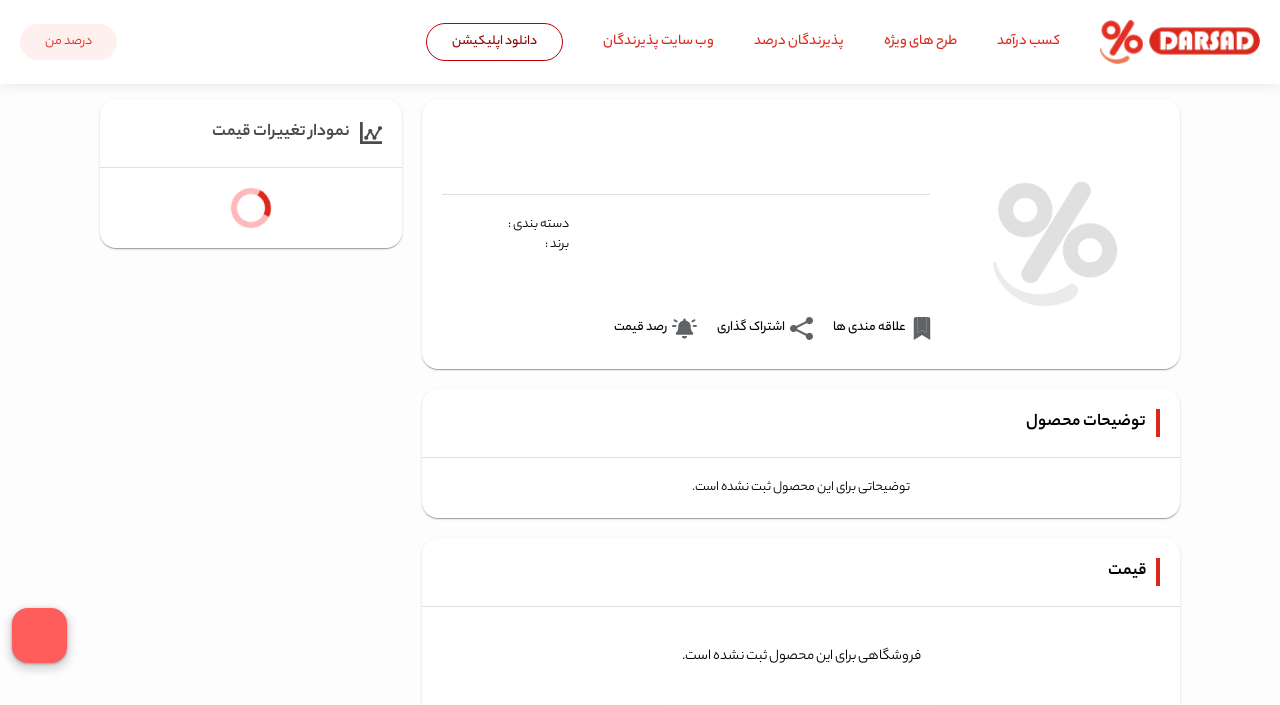

--- FILE ---
content_type: text/html; charset=utf-8
request_url: https://www.darsad.ir/product-zara-healthy-pop-eau-de-toilette-for-women-22909
body_size: 20791
content:
<!DOCTYPE html><html lang="fa" dir="rtl"><head>
  <meta charset="utf-8">
  <title>خرید اقساطی و اعتباری بدون سود و ضامن - درصد</title>
  <base href="/">
  <meta name="viewport" content="width=device-width, initial-scale=1">
  <meta name="theme-color" content="#fa323a">
  <meta name="apple-mobile-web-app-capable" content="yes">
  <meta name="apple-mobile-web-app-status-bar-style" content="fa323a">
  <link rel="apple-touch-icon" sizes="180x180" href="/assets/icons/apple-touch-icon.png">
  <meta name="theme-color" content="#1976d2">
  <meta name="msapplication-navbutton-color" content="#fa323a">
  <meta name="msapplication-TileColor" content="#b91d47">
  <link rel="icon" type="image/x-icon" href="assets/img/favicon.png">
  <link rel="icon" type="image/png" sizes="32x32" href="src/assets/icons/icon-favicon-32x32.png">
  <link rel="icon" type="image/png" sizes="16x16" href="src/assets/icons/icon-favicon-16x16.png">
  <link rel="manifest" href="manifest.webmanifest">
  <link rel="mask-icon" href="assets/icons/safari-pinned-tab.svg" color="#5bbad5">
  <meta name="theme-color" content="#1976d2">

<style>*,*:after,*:before{margin:0;padding:0;box-sizing:inherit}html{font-size:62.5%}@media (max-width: 75em){html{font-size:56.25%}}@media (max-width: 56.25em){html{font-size:50%}}@media (max-width: 37.5em){html{font-size:43/75%}}html::-webkit-scrollbar{width:.8rem;height:.8rem;background-color:#e5e5e5;border-radius:16px}html::-webkit-scrollbar-track{border-radius:16px}html::-webkit-scrollbar-thumb{border-radius:16px;background-color:#bfbfbf}html::-webkit-scrollbar-thumb:active{background-color:#a3a3a3}body{box-sizing:border-box;background-color:#fdfdfd}body{font-weight:300;line-height:1.7;color:var(--tui-text-01)}body *{font-family:YekanBakh}:root{--swiper-theme-color:variables.$color-primary}.mat-typography{font:400 14px/20px Roboto,Helvetica Neue,sans-serif;letter-spacing:normal}.mat-typography{font:400 14px / 20px inherit!important;letter-spacing:normal}@font-face{font-family:YekanBakh;src:url(YekanBakhRegular.855d6ddf38f07f72.ttf) format("truetype");font-weight:400;font-display:swap}@font-face{font-family:YekanBakh;src:url(YekanBakhMedium.12d92447317bdf12.ttf) format("truetype");font-weight:500;font-display:swap}@font-face{font-family:YekanBakh;src:url(YekanBakhBold.a1013fe70621ead2.ttf) format("truetype");font-weight:800;font-display:swap}@font-face{font-family:YekanBakh;src:url(YekanBakhHeavy.427d64039aae3822.ttf) format("truetype");font-weight:600;font-display:swap}@font-face{font-family:YekanBakh;src:url(YekanBakhFat.282f946baf7909e0.ttf) format("truetype");font-weight:900;font-display:swap}:root{--outlet-min-height:50rem}</style><style>*,*:after,*:before{margin:0;padding:0;box-sizing:inherit}html{font-size:62.5%}@media (max-width: 75em){html{font-size:56.25%}}@media (max-width: 56.25em){html{font-size:50%}}@media (max-width: 37.5em){html{font-size:43/75%}}html::-webkit-scrollbar{width:.8rem;height:.8rem;background-color:#e5e5e5;border-radius:16px}html::-webkit-scrollbar-track{border-radius:16px}html::-webkit-scrollbar-thumb{border-radius:16px;background-color:#bfbfbf}html::-webkit-scrollbar-thumb:active{background-color:#a3a3a3}body{box-sizing:border-box;background-color:#fdfdfd}h1,h2,h3{margin:0}ul{list-style:none}a{text-decoration:none;color:#000}img{vertical-align:middle}body{font-weight:300;line-height:1.7;color:var(--tui-text-01)}body *{font-family:YekanBakh}:root{--swiper-theme-color:variables.$color-primary}.mat-typography h1{font:400 24px/32px Roboto,Helvetica Neue,sans-serif;letter-spacing:normal;margin:0 0 16px}.mat-typography h2{font:500 20px/32px Roboto,Helvetica Neue,sans-serif;letter-spacing:normal;margin:0 0 16px}.mat-typography h3{font:400 16px/28px Roboto,Helvetica Neue,sans-serif;letter-spacing:normal;margin:0 0 16px}.mat-typography{font:400 14px/20px Roboto,Helvetica Neue,sans-serif;letter-spacing:normal}.mat-typography p{margin:0 0 12px}.mat-button,.mat-raised-button{font-family:Roboto,Helvetica Neue,sans-serif;font-size:14px;font-weight:500}.mat-ripple{overflow:hidden;position:relative}.mat-ripple:not(:empty){transform:translateZ(0)}.mat-focus-indicator{position:relative}.mat-focus-indicator:before{inset:0;position:absolute;box-sizing:border-box;pointer-events:none;display:var(--mat-focus-indicator-display, none);border:var(--mat-focus-indicator-border-width, 3px) var(--mat-focus-indicator-border-style, solid) var(--mat-focus-indicator-border-color, transparent);border-radius:var(--mat-focus-indicator-border-radius, 4px)}.mat-focus-indicator:focus:before{content:""}.mat-button{color:inherit;background:transparent}.mat-button.mat-primary{color:#fa323a}.mat-button.mat-primary .mat-button-focus-overlay{background-color:#fa323a}.mat-button-focus-overlay{background:black}.mat-raised-button{color:#000000de;background-color:#fff}.mat-raised-button:not([class*=mat-elevation-z]){box-shadow:0 3px 1px -2px #0003,0 2px 2px #00000024,0 1px 5px #0000001f}.mat-raised-button:not(.mat-button-disabled):active:not([class*=mat-elevation-z]){box-shadow:0 5px 5px -3px #0003,0 8px 10px 1px #00000024,0 3px 14px 2px #0000001f}.mat-typography h1{font:400 24px / 32px inherit!important;letter-spacing:normal;margin:0 0 16px}.mat-typography h2{font:500 20px / 32px inherit!important;letter-spacing:normal;margin:0 0 16px}.mat-typography h3{font:400 16px / 28px inherit!important;letter-spacing:normal;margin:0 0 16px}.mat-typography{font:400 14px / 20px inherit!important;letter-spacing:normal}.mat-typography p{margin:0 0 12px}.mat-button,.mat-raised-button{font-family:inherit!important;font-size:14px;font-weight:500}@font-face{font-family:YekanBakh;src:url(YekanBakhRegular.855d6ddf38f07f72.ttf) format("truetype");font-weight:400;font-display:swap}@font-face{font-family:YekanBakh;src:url(YekanBakhMedium.12d92447317bdf12.ttf) format("truetype");font-weight:500;font-display:swap}@font-face{font-family:YekanBakh;src:url(YekanBakhBold.a1013fe70621ead2.ttf) format("truetype");font-weight:800;font-display:swap}@font-face{font-family:YekanBakh;src:url(YekanBakhHeavy.427d64039aae3822.ttf) format("truetype");font-weight:600;font-display:swap}@font-face{font-family:YekanBakh;src:url(YekanBakhFat.282f946baf7909e0.ttf) format("truetype");font-weight:900;font-display:swap}:root{--outlet-min-height:50rem}.mat-button,.mat-raised-button{border-radius:5rem!important}.mat-typography p{margin:0}.mat-typography h3{margin:0;font:normal 1.5rem var(--font-family)!important}@media (max-width: 37.5em){.mat-typography h3{font-size:inherit!important}}.mat-typography h2{font:700 1.8rem YekanBakh}@media (max-width: 37.5em){.mat-typography h2{font-size:1.8rem!important}}.mat-typography h1{font:700 2.3rem YekanBakh}.mat-button.mat-primary{color:#da281c!important}</style><link rel="stylesheet" href="styles.7a7a6a8fe3eb775a.css" media="print" onload="this.media='all'"><noscript><link rel="stylesheet" href="styles.7a7a6a8fe3eb775a.css"></noscript><style ng-transition="app-root">*[_ngcontent-sc170], *[_ngcontent-sc170]:after, *[_ngcontent-sc170]:before{margin:0;padding:0;box-sizing:inherit}html[_ngcontent-sc170]{font-size:62.5%}@media (max-width: 75em){html[_ngcontent-sc170]{font-size:56.25%}}@media (max-width: 56.25em){html[_ngcontent-sc170]{font-size:50%}}@media (max-width: 37.5em){html[_ngcontent-sc170]{font-size:43/75%}}html[_ngcontent-sc170]::-webkit-scrollbar{width:.8rem;height:.8rem;background-color:#e5e5e5;border-radius:16px}html[_ngcontent-sc170]::-webkit-scrollbar-track{border-radius:16px}html[_ngcontent-sc170]::-webkit-scrollbar-thumb{border-radius:16px;background-color:#bfbfbf}html[_ngcontent-sc170]::-webkit-scrollbar-thumb:active{background-color:#a3a3a3}body[_ngcontent-sc170]{box-sizing:border-box;background-color:#fdfdfd}h1[_ngcontent-sc170], h2[_ngcontent-sc170], h3[_ngcontent-sc170], h4[_ngcontent-sc170], h5[_ngcontent-sc170], h6[_ngcontent-sc170]{margin:0}ul[_ngcontent-sc170]{list-style:none}a[_ngcontent-sc170]{text-decoration:none;color:#000}img[_ngcontent-sc170]{vertical-align:middle}body[_ngcontent-sc170]{font-weight:300;line-height:1.7;color:var(--tui-text-01)}body[_ngcontent-sc170]   *[_ngcontent-sc170]{font-family:YekanBakh}.m-top-1[_ngcontent-sc170]{margin-top:1rem}.row[_ngcontent-sc170]{max-width:114rem;margin:0 auto}.row[_ngcontent-sc170]:not(:last-child){margin-bottom:8rem}.row[_ngcontent-sc170]:after{content:"";display:table;clear:both}.row[_ngcontent-sc170]   [class^=col-][_ngcontent-sc170]{float:right}.row[_ngcontent-sc170]   [class^=col-][_ngcontent-sc170]:not(:last-child){margin-left:6rem}.row[_ngcontent-sc170]   .col-1-of-2[_ngcontent-sc170]{width:calc((100% - 6rem)/2)}.row[_ngcontent-sc170]   .col-1-of-3[_ngcontent-sc170]{width:calc((100% - 2 * 6rem) / 3)}.row[_ngcontent-sc170]   .col-1-of-4[_ngcontent-sc170]{width:calc((100% - 18rem)/4)}.row[_ngcontent-sc170]   .col-2-of-3[_ngcontent-sc170]{width:calc((2 * (100% - 2 * 6rem)) / 3 + 6rem)}.row[_ngcontent-sc170]   .col-2-of-4[_ngcontent-sc170]{width:calc(.5*(100% - 18rem) + 6rem)}.row[_ngcontent-sc170]   .col-3-of-4[_ngcontent-sc170]{width:calc(.75*(100% - 18rem) + 12rem)}.content__container[_ngcontent-sc170]{flex:1;margin:2rem 19rem;padding:2rem;font-size:1.6rem;color:#000;background-color:#fff;border-radius:16px;box-shadow:0 2px 1px -1px #0003,0 1px 1px #00000024,0 1px 3px #0000001f}@media (max-width: 75em){.content__container[_ngcontent-sc170]{margin:8rem 2rem}}.content__container--logged-in[_ngcontent-sc170]{margin:2rem}@media (max-width: 37.5em){.content__container--logged-in[_ngcontent-sc170]{margin:8rem 2rem}}@media (max-width: 20em){.content__container--logged-in[_ngcontent-sc170]{margin:8rem 1rem}}.content__header[_ngcontent-sc170]{font-size:1.6rem!important;padding-right:1rem;margin-bottom:1rem!important;border-right:.4rem solid #da281c}@media (max-width: 37.5em){.content__header[_ngcontent-sc170]{font-size:2rem!important}}.content__list[_ngcontent-sc170]{list-style:square}.content__term-container[_ngcontent-sc170]{text-align:justify;padding:1rem 0}.content__term-container[_ngcontent-sc170]:not(:last-child){border-bottom:1px solid #d9d9d9}.paragraph[_ngcontent-sc170]{margin:1rem 1rem 2rem 0;font-size:1.4rem;line-height:2.8rem}@media (max-width: 37.5em){.paragraph[_ngcontent-sc170]{font-size:1.8rem}}[_ngcontent-sc170]:root{--swiper-theme-color: variables.$color-primary}.swpSlideSpot[_ngcontent-sc170]{padding:0 .8rem;background:#fff;box-shadow:0 0 5px #0000001a;font-size:13px;border-radius:8px;transition:all .2s}.swpSlideSpot[_ngcontent-sc170]:hover{transform:translateY(-.2rem) scale(1.02);box-shadow:0 3px 8px #0000004d}.swiper-button-prev[_ngcontent-sc170], .swiper-button-next[_ngcontent-sc170]{width:3rem;height:3rem;background-size:0 0!important;border-radius:50%}.swiper-button-prev[_ngcontent-sc170]:after, .swiper-button-next[_ngcontent-sc170]:after{font-size:1.8rem}.swiper-button-prev[_ngcontent-sc170]:hover, .swiper-button-next[_ngcontent-sc170]:hover{color:#fff;background-color:#da281c;box-shadow:0 0 5px #0000004d}.swipTitle[_ngcontent-sc170]{display:inline-block;padding-top:1rem;padding-right:.7rem}.swipMore[_ngcontent-sc170]{display:inline-block;float:left;font-size:12px}.listSwpTitle[_ngcontent-sc170]{margin-top:2rem;height:6.5rem;overflow:hidden;text-transform:uppercase}@media (max-width: 75em){.listSwpTitle[_ngcontent-sc170]{height:7.3rem;font-size:1.5rem}}.listSwpImage[_ngcontent-sc170]{height:17rem;padding-top:1rem;text-align:center}@media (max-width: 75em){.listSwpImage[_ngcontent-sc170]{height:16rem}}@media (max-width: 56.25em){.listSwpImage[_ngcontent-sc170]{height:15rem}}.listSwpImage[_ngcontent-sc170]   img[_ngcontent-sc170]{max-height:100%;max-width:90%}.not-available[_ngcontent-sc170]{filter:grayscale(100%)}html[dir=rtl][_nghost-sc170], html[dir=rtl]   [_nghost-sc170]{--direction: rtl;--text-align: right;--font-family: YekanBakh}html[dir=ltr][_nghost-sc170], html[dir=ltr]   [_nghost-sc170]{--direction: ltr;--text-align: left;--font-family: YekanBakh}.outlet[_ngcontent-sc170]{direction:var(--direction);min-height:var(--outlet-min-height)}.top-loading[_ngcontent-sc170]{position:fixed;top:0;z-index:6}.nav__icon-wrapper[_ngcontent-sc170]   svg[_ngcontent-sc170]{height:3.2rem}.header[_ngcontent-sc170]{position:fixed;top:0;left:0;right:0;background:hsla(0deg,0%,100%,.82);box-shadow:0 0 1.5rem #0000001a;z-index:3;-webkit-backdrop-filter:saturate(180%) blur(.4rem);backdrop-filter:saturate(180%) blur(.4rem);padding:1rem 0}.active[_ngcontent-sc170]{border-bottom:1px solid #da281c}.active--offers[_ngcontent-sc170]{background-color:#da281c}.active--offers[_ngcontent-sc170] > .nav__link[_ngcontent-sc170]{color:#fff}.active--offers[_ngcontent-sc170]:hover{background-color:#b40d19}.icon__search[_ngcontent-sc170]{height:3rem;width:3rem;position:absolute;top:.5rem;left:.5rem;fill:#da281c}.floating-button[_ngcontent-sc170]{display:inline-block;position:fixed;bottom:3rem;transition:all .3s;z-index:10}.floating-button[_ngcontent-sc170]   i[_ngcontent-sc170]{position:relative;top:.2rem;font-size:3rem;color:#999}.go-to-top[_ngcontent-sc170]{right:3rem;background:#fcfcfc;line-height:5rem;width:4rem;height:4rem;text-align:center;border-radius:50%;cursor:pointer;box-shadow:0 0 1rem #0000004d}.go-to-top__icon[_ngcontent-sc170]{width:1.5rem;height:1.5rem;fill:currentColor}.consulting-btn[_ngcontent-sc170]{left:3rem}.mobile-search[_ngcontent-sc170]{width:30%;position:sticky;top:0;margin:0 auto;z-index:3;text-align:center}.mobile-search__input[_ngcontent-sc170]{display:inline-block;height:1.3rem;padding:.5rem .5rem .5rem 2.1rem;border:none;box-shadow:0 0 .5rem #0003;direction:rtl}.mobile-search__input[_ngcontent-sc170]:focus{outline:none}.mobile-search__icon[_ngcontent-sc170]{display:inline-block;position:absolute;left:6.7rem;top:.4rem;cursor:pointer;color:#aeaeae}.searchIcon[_ngcontent-sc170]{display:none;font-size:2.1rem;cursor:pointer;margin:0 1rem;color:#aeaeae}.overlay[_ngcontent-sc170]{position:fixed;z-index:4;width:100vw;height:100vh;display:none;background-color:#00000080;transition:transform .3s}.overlay--upper[_ngcontent-sc170]{transition:transform .3s .4s;transform:translate3d(0,-7.1rem,0)}@media (max-width: 37.5em){.overlay--upper[_ngcontent-sc170]{transform:translate3d(0,-6.2rem,0)}}.headset-icon[_ngcontent-sc170]{width:2rem;height:2rem;fill:#fff}.crisp-client[_ngcontent-sc170]{bottom:60px!important}</style><style ng-transition="app-root">*,*:after,*:before{margin:0;padding:0;box-sizing:inherit}html{font-size:62.5%}@media (max-width: 75em){html{font-size:56.25%}}@media (max-width: 56.25em){html{font-size:50%}}@media (max-width: 37.5em){html{font-size:43/75%}}html::-webkit-scrollbar{width:.8rem;height:.8rem;background-color:#e5e5e5;border-radius:16px}html::-webkit-scrollbar-track{border-radius:16px}html::-webkit-scrollbar-thumb{border-radius:16px;background-color:#bfbfbf}html::-webkit-scrollbar-thumb:active{background-color:#a3a3a3}body{box-sizing:border-box;background-color:#fdfdfd}h1,h2,h3,h4,h5,h6{margin:0}ul{list-style:none}a{text-decoration:none;color:#000}img{vertical-align:middle}body{font-weight:300;line-height:1.7;color:var(--tui-text-01)}body *{font-family:YekanBakh}.m-top-1{margin-top:1rem}.row{max-width:114rem;margin:0 auto}.row:not(:last-child){margin-bottom:8rem}.row:after{content:"";display:table;clear:both}.row [class^=col-]{float:right}.row [class^=col-]:not(:last-child){margin-left:6rem}.row .col-1-of-2{width:calc((100% - 6rem)/2)}.row .col-1-of-3{width:calc((100% - 2 * 6rem) / 3)}.row .col-1-of-4{width:calc((100% - 18rem)/4)}.row .col-2-of-3{width:calc((2 * (100% - 2 * 6rem)) / 3 + 6rem)}.row .col-2-of-4{width:calc(.5*(100% - 18rem) + 6rem)}.row .col-3-of-4{width:calc(.75*(100% - 18rem) + 12rem)}.content__container{flex:1;margin:2rem 19rem;padding:2rem;font-size:1.6rem;color:#000;background-color:#fff;border-radius:16px;box-shadow:0 2px 1px -1px #0003,0 1px 1px #00000024,0 1px 3px #0000001f}@media (max-width: 75em){.content__container{margin:8rem 2rem}}.content__container--logged-in{margin:2rem}@media (max-width: 37.5em){.content__container--logged-in{margin:8rem 2rem}}@media (max-width: 20em){.content__container--logged-in{margin:8rem 1rem}}.content__header{font-size:1.6rem!important;padding-right:1rem;margin-bottom:1rem!important;border-right:.4rem solid #da281c}@media (max-width: 37.5em){.content__header{font-size:2rem!important}}.content__list{list-style:square}.content__term-container{text-align:justify;padding:1rem 0}.content__term-container:not(:last-child){border-bottom:1px solid #d9d9d9}.paragraph{margin:1rem 1rem 2rem 0;font-size:1.4rem;line-height:2.8rem}@media (max-width: 37.5em){.paragraph{font-size:1.8rem}}:root{--swiper-theme-color: variables.$color-primary}.swpSlideSpot{padding:0 .8rem;background:#fff;box-shadow:0 0 5px #0000001a;font-size:13px;border-radius:8px;transition:all .2s}.swpSlideSpot:hover{transform:translateY(-.2rem) scale(1.02);box-shadow:0 3px 8px #0000004d}.swiper-button-prev,.swiper-button-next{width:3rem;height:3rem;background-size:0 0!important;border-radius:50%}.swiper-button-prev:after,.swiper-button-next:after{font-size:1.8rem}.swiper-button-prev:hover,.swiper-button-next:hover{color:#fff;background-color:#da281c;box-shadow:0 0 5px #0000004d}.swipTitle{display:inline-block;padding-top:1rem;padding-right:.7rem}.swipMore{display:inline-block;float:left;font-size:12px}.listSwpTitle{margin-top:2rem;height:6.5rem;overflow:hidden;text-transform:uppercase}@media (max-width: 75em){.listSwpTitle{height:7.3rem;font-size:1.5rem}}.listSwpImage{height:17rem;padding-top:1rem;text-align:center}@media (max-width: 75em){.listSwpImage{height:16rem}}@media (max-width: 56.25em){.listSwpImage{height:15rem}}.listSwpImage img{max-height:100%;max-width:90%}.not-available{filter:grayscale(100%)}:host-context(html[dir=ltr]) .menu__icon{margin-left:0;margin-right:.5rem}.header{width:100%;top:0;left:0;background:#ffffff;box-shadow:0 0 1.5rem #0000001a;z-index:5;-webkit-backdrop-filter:saturate(180%) blur(3px);backdrop-filter:saturate(180%) blur(3px);padding:2rem;transition:transform .3s}.header--hidden{transform:translate3d(0,-100%,0);transition:transform .3s .4s}.header__user-img{width:4rem;height:4rem;border-radius:100%;box-shadow:0 3px 1px -2px #0003,0 2px 2px #00000024,0 1px 5px #0000001f}.download-button{display:inline-block;font-size:1.4rem;border-radius:5rem;border:1px solid #ba0000;transition:.2s background-color;padding:.8rem 2.5rem;color:#8a0202}.download-button:hover{background-color:#da281c;color:#fff0f0;border:.1rem solid #fff0f0;cursor:pointer}.header__top{display:flex;flex-direction:column;position:relative;margin:0 auto;max-width:1280px}.header__sub-top{margin-top:10px}.top-container{display:flex;align-items:center;flex-wrap:wrap}.logoMenuPlace{cursor:pointer}@media (max-width: 37.5em){.logoMenuPlace{width:auto}}@media (max-width: 20em){.logoMenuPlace{margin-bottom:1rem}}.logo-top{width:16rem}.cart{display:flex;align-items:center;cursor:pointer}.cart__icon{display:block;width:2rem;height:2rem;fill:#777}.divider{margin:0 2rem}.mainMenu{display:flex;align-items:center;justify-content:center;cursor:pointer;color:#fff0f0;font-weight:500;transition:all .2s}@media (max-width: 37.5em){.mainMenu{display:none}}.mainMenu:hover{color:#da281c}.mainMenu__icon{width:3rem;height:3rem;margin-left:.5rem;fill:currentColor;pointer-events:none}.headerLinks{font-size:1.5rem;margin-right:4rem;cursor:pointer;color:#da281c;transition:all .2s}.headerLinks__link{color:#da281c}@media (max-width: 56.25em){.headerLinks{font-size:1.4rem}}.header-profile-menu{display:flex;margin-right:auto}
</style><style ng-transition="app-root">*[_ngcontent-sc168], *[_ngcontent-sc168]:after, *[_ngcontent-sc168]:before{margin:0;padding:0;box-sizing:inherit}html[_ngcontent-sc168]{font-size:62.5%}@media (max-width: 75em){html[_ngcontent-sc168]{font-size:56.25%}}@media (max-width: 56.25em){html[_ngcontent-sc168]{font-size:50%}}@media (max-width: 37.5em){html[_ngcontent-sc168]{font-size:43/75%}}html[_ngcontent-sc168]::-webkit-scrollbar{width:.8rem;height:.8rem;background-color:#e5e5e5;border-radius:16px}html[_ngcontent-sc168]::-webkit-scrollbar-track{border-radius:16px}html[_ngcontent-sc168]::-webkit-scrollbar-thumb{border-radius:16px;background-color:#bfbfbf}html[_ngcontent-sc168]::-webkit-scrollbar-thumb:active{background-color:#a3a3a3}body[_ngcontent-sc168]{box-sizing:border-box;background-color:#fdfdfd}h1[_ngcontent-sc168], h2[_ngcontent-sc168], h3[_ngcontent-sc168], h4[_ngcontent-sc168], h5[_ngcontent-sc168], h6[_ngcontent-sc168]{margin:0}ul[_ngcontent-sc168]{list-style:none}a[_ngcontent-sc168]{text-decoration:none;color:#000}img[_ngcontent-sc168]{vertical-align:middle}body[_ngcontent-sc168]{font-weight:300;line-height:1.7;color:var(--tui-text-01)}body[_ngcontent-sc168]   *[_ngcontent-sc168]{font-family:YekanBakh}.m-top-1[_ngcontent-sc168]{margin-top:1rem}.row[_ngcontent-sc168]{max-width:114rem;margin:0 auto}.row[_ngcontent-sc168]:not(:last-child){margin-bottom:8rem}.row[_ngcontent-sc168]:after{content:"";display:table;clear:both}.row[_ngcontent-sc168]   [class^=col-][_ngcontent-sc168]{float:right}.row[_ngcontent-sc168]   [class^=col-][_ngcontent-sc168]:not(:last-child){margin-left:6rem}.row[_ngcontent-sc168]   .col-1-of-2[_ngcontent-sc168]{width:calc((100% - 6rem)/2)}.row[_ngcontent-sc168]   .col-1-of-3[_ngcontent-sc168]{width:calc((100% - 2 * 6rem) / 3)}.row[_ngcontent-sc168]   .col-1-of-4[_ngcontent-sc168]{width:calc((100% - 18rem)/4)}.row[_ngcontent-sc168]   .col-2-of-3[_ngcontent-sc168]{width:calc((2 * (100% - 2 * 6rem)) / 3 + 6rem)}.row[_ngcontent-sc168]   .col-2-of-4[_ngcontent-sc168]{width:calc(.5*(100% - 18rem) + 6rem)}.row[_ngcontent-sc168]   .col-3-of-4[_ngcontent-sc168]{width:calc(.75*(100% - 18rem) + 12rem)}.content__container[_ngcontent-sc168]{flex:1;margin:2rem 19rem;padding:2rem;font-size:1.6rem;color:#000;background-color:#fff;border-radius:16px;box-shadow:0 2px 1px -1px #0003,0 1px 1px #00000024,0 1px 3px #0000001f}@media (max-width: 75em){.content__container[_ngcontent-sc168]{margin:8rem 2rem}}.content__container--logged-in[_ngcontent-sc168]{margin:2rem}@media (max-width: 37.5em){.content__container--logged-in[_ngcontent-sc168]{margin:8rem 2rem}}@media (max-width: 20em){.content__container--logged-in[_ngcontent-sc168]{margin:8rem 1rem}}.content__header[_ngcontent-sc168]{font-size:1.6rem!important;padding-right:1rem;margin-bottom:1rem!important;border-right:.4rem solid #da281c}@media (max-width: 37.5em){.content__header[_ngcontent-sc168]{font-size:2rem!important}}.content__list[_ngcontent-sc168]{list-style:square}.content__term-container[_ngcontent-sc168]{text-align:justify;padding:1rem 0}.content__term-container[_ngcontent-sc168]:not(:last-child){border-bottom:1px solid #d9d9d9}.paragraph[_ngcontent-sc168]{margin:1rem 1rem 2rem 0;font-size:1.4rem;line-height:2.8rem}@media (max-width: 37.5em){.paragraph[_ngcontent-sc168]{font-size:1.8rem}}[_ngcontent-sc168]:root{--swiper-theme-color: variables.$color-primary}.swpSlideSpot[_ngcontent-sc168]{padding:0 .8rem;background:#fff;box-shadow:0 0 5px #0000001a;font-size:13px;border-radius:8px;transition:all .2s}.swpSlideSpot[_ngcontent-sc168]:hover{transform:translateY(-.2rem) scale(1.02);box-shadow:0 3px 8px #0000004d}.swiper-button-prev[_ngcontent-sc168], .swiper-button-next[_ngcontent-sc168]{width:3rem;height:3rem;background-size:0 0!important;border-radius:50%}.swiper-button-prev[_ngcontent-sc168]:after, .swiper-button-next[_ngcontent-sc168]:after{font-size:1.8rem}.swiper-button-prev[_ngcontent-sc168]:hover, .swiper-button-next[_ngcontent-sc168]:hover{color:#fff;background-color:#da281c;box-shadow:0 0 5px #0000004d}.swipTitle[_ngcontent-sc168]{display:inline-block;padding-top:1rem;padding-right:.7rem}.swipMore[_ngcontent-sc168]{display:inline-block;float:left;font-size:12px}.listSwpTitle[_ngcontent-sc168]{margin-top:2rem;height:6.5rem;overflow:hidden;text-transform:uppercase}@media (max-width: 75em){.listSwpTitle[_ngcontent-sc168]{height:7.3rem;font-size:1.5rem}}.listSwpImage[_ngcontent-sc168]{height:17rem;padding-top:1rem;text-align:center}@media (max-width: 75em){.listSwpImage[_ngcontent-sc168]{height:16rem}}@media (max-width: 56.25em){.listSwpImage[_ngcontent-sc168]{height:15rem}}.listSwpImage[_ngcontent-sc168]   img[_ngcontent-sc168]{max-height:100%;max-width:90%}.not-available[_ngcontent-sc168]{filter:grayscale(100%)}html[dir=ltr][_nghost-sc168]   .footer[_ngcontent-sc168], html[dir=ltr]   [_nghost-sc168]   .footer[_ngcontent-sc168]{direction:ltr}html[dir=ltr][_nghost-sc168]   .footer__icon[_ngcontent-sc168]:not(:last-of-type), html[dir=ltr]   [_nghost-sc168]   .footer__icon[_ngcontent-sc168]:not(:last-of-type){margin-left:0;margin-right:2rem}html[dir=ltr][_nghost-sc168]   .mailingListInput[_ngcontent-sc168], html[dir=ltr]   [_nghost-sc168]   .mailingListInput[_ngcontent-sc168]{direction:ltr}html[dir=ltr][_nghost-sc168]   .mailingListBtn[_ngcontent-sc168], html[dir=ltr]   [_nghost-sc168]   .mailingListBtn[_ngcontent-sc168]{margin-right:0;margin-left:1rem}.footer[_ngcontent-sc168]{display:flex;justify-content:center;flex-wrap:wrap;direction:rtl;padding-top:4rem;color:#000;font-size:1.3rem;background:#F5F5F5}@media (max-width: 37.5em){.footer[_ngcontent-sc168]{padding:4rem 2rem}}.footer__submit-email[_ngcontent-sc168]{display:flex;flex-direction:column}@media (max-width: 56.25em){.footer__submit-email[_ngcontent-sc168]{flex:0 0 100%;order:2;margin-top:1rem}}.footer__icon[_ngcontent-sc168]{width:2.5rem;height:2.5rem;fill:#fff}.footer__icon[_ngcontent-sc168]:not(:last-of-type){margin-left:2rem}.footer__social-heading[_ngcontent-sc168]{margin-bottom:2rem;font-size:1.2rem;color:#fff}@media (max-width: 56.25em){.logo-bottom[_ngcontent-sc168]{max-width:14rem}}.trust-img[_ngcontent-sc168]{cursor:pointer;width:8rem}@media (max-width: 56.25em){.trust-img[_ngcontent-sc168]{width:5rem}}.organizing-img[_ngcontent-sc168]{cursor:pointer;width:15rem}@media (max-width: 56.25em){.organizing-img[_ngcontent-sc168]{width:13rem}}.clearfix[_ngcontent-sc168]:after{content:"";display:table;clear:both}@media (max-width: 56.25em){.logo-img[_ngcontent-sc168]{flex:0 0 50%;text-align:center}}@media (max-width: 56.25em){.footer__social[_ngcontent-sc168]{flex:0 0 50%;margin-right:auto}}.mailingForm[_ngcontent-sc168]{margin-bottom:auto}.list[_ngcontent-sc168]{list-style:none}.list__item[_ngcontent-sc168]:not(:last-child){margin-bottom:.5rem}.footer__submit-email-heading[_ngcontent-sc168]{margin-bottom:2rem;font-size:1.5rem;color:#fff}.footer__heading[_ngcontent-sc168]{margin-bottom:.5rem;font-weight:700!important}@media (max-width: 56.25em){.footer__heading[_ngcontent-sc168]{font-size:1.5rem}}.mailingListInput[_ngcontent-sc168]{direction:rtl;width:22rem;height:4rem;padding:0 .7rem;font-size:inherit;border-radius:.5rem;box-shadow:0 0 .5rem #0000004d;outline:none;border:.2rem solid transparent}.mailingListBtn[_ngcontent-sc168]{margin-right:1rem}.inputError[_ngcontent-sc168]{border:.2rem solid #e43024}.mailingListMsg[_ngcontent-sc168]{direction:rtl;color:#fff;margin:1rem 0;font-weight:700}.footerBottom[_ngcontent-sc168]{display:flex;justify-content:space-between;flex-wrap:wrap;width:90%;max-width:800px}@media (max-width: 37.5em){.footerBottom[_ngcontent-sc168]{width:95%}}.copyright[_ngcontent-sc168]{flex:0 0 100%;font-family:Montserrat Light;direction:ltr;text-align:center;margin:2rem 0 0rem;font-size:1.2rem;color:#404040;border-top:1px solid #878787;padding:1rem 0}.followUs[_ngcontent-sc168]{display:flex;justify-content:center;align-items:center;flex:0 0 100%;text-align:center;direction:ltr;margin:3rem 0 0rem;padding:1rem 0}.followUs__title[_ngcontent-sc168]{font-family:Montserrat Light;font-size:1.2rem;color:#404040}.followUs__icons[_ngcontent-sc168]{margin-left:1.2rem}.followUs__icon[_ngcontent-sc168]{margin:0 2px;width:2.6rem}.footerBoxes[_ngcontent-sc168]{text-align:justify}@media (max-width: 20em){.footerBoxes[_ngcontent-sc168]{flex:0 0 100%;margin-bottom:1.5rem}}.footerLinks[_ngcontent-sc168]{color:#000;text-decoration:none;transition:all .2s}.footerLinks[_ngcontent-sc168]:hover{color:#da281c}@media (max-width: 56.25em){.footerLinks[_ngcontent-sc168]{font-size:1.4rem}}.footer__info[_ngcontent-sc168]{flex:0 0 30%}.footer__bottom[_ngcontent-sc168]{width:100%;display:flex}.logo[_ngcontent-sc168]{display:inline-block;margin-bottom:1rem}.info__text[_ngcontent-sc168]{margin-bottom:1rem;font-size:1.4rem}</style><style ng-transition="app-root">*[_ngcontent-sc154], *[_ngcontent-sc154]:after, *[_ngcontent-sc154]:before{margin:0;padding:0;box-sizing:inherit}html[_ngcontent-sc154]{font-size:62.5%}@media (max-width: 75em){html[_ngcontent-sc154]{font-size:56.25%}}@media (max-width: 56.25em){html[_ngcontent-sc154]{font-size:50%}}@media (max-width: 37.5em){html[_ngcontent-sc154]{font-size:43/75%}}html[_ngcontent-sc154]::-webkit-scrollbar{width:.8rem;height:.8rem;background-color:#e5e5e5;border-radius:16px}html[_ngcontent-sc154]::-webkit-scrollbar-track{border-radius:16px}html[_ngcontent-sc154]::-webkit-scrollbar-thumb{border-radius:16px;background-color:#bfbfbf}html[_ngcontent-sc154]::-webkit-scrollbar-thumb:active{background-color:#a3a3a3}body[_ngcontent-sc154]{box-sizing:border-box;background-color:#fdfdfd}h1[_ngcontent-sc154], h2[_ngcontent-sc154], h3[_ngcontent-sc154], h4[_ngcontent-sc154], h5[_ngcontent-sc154], h6[_ngcontent-sc154]{margin:0}ul[_ngcontent-sc154]{list-style:none}a[_ngcontent-sc154]{text-decoration:none;color:#000}img[_ngcontent-sc154]{vertical-align:middle}body[_ngcontent-sc154]{font-weight:300;line-height:1.7;color:var(--tui-text-01)}body[_ngcontent-sc154]   *[_ngcontent-sc154]{font-family:YekanBakh}.m-top-1[_ngcontent-sc154]{margin-top:1rem}.row[_ngcontent-sc154]{max-width:114rem;margin:0 auto}.row[_ngcontent-sc154]:not(:last-child){margin-bottom:8rem}.row[_ngcontent-sc154]:after{content:"";display:table;clear:both}.row[_ngcontent-sc154]   [class^=col-][_ngcontent-sc154]{float:right}.row[_ngcontent-sc154]   [class^=col-][_ngcontent-sc154]:not(:last-child){margin-left:6rem}.row[_ngcontent-sc154]   .col-1-of-2[_ngcontent-sc154]{width:calc((100% - 6rem)/2)}.row[_ngcontent-sc154]   .col-1-of-3[_ngcontent-sc154]{width:calc((100% - 2 * 6rem) / 3)}.row[_ngcontent-sc154]   .col-1-of-4[_ngcontent-sc154]{width:calc((100% - 18rem)/4)}.row[_ngcontent-sc154]   .col-2-of-3[_ngcontent-sc154]{width:calc((2 * (100% - 2 * 6rem)) / 3 + 6rem)}.row[_ngcontent-sc154]   .col-2-of-4[_ngcontent-sc154]{width:calc(.5*(100% - 18rem) + 6rem)}.row[_ngcontent-sc154]   .col-3-of-4[_ngcontent-sc154]{width:calc(.75*(100% - 18rem) + 12rem)}.content__container[_ngcontent-sc154]{flex:1;margin:2rem 19rem;padding:2rem;font-size:1.6rem;color:#000;background-color:#fff;border-radius:16px;box-shadow:0 2px 1px -1px #0003,0 1px 1px #00000024,0 1px 3px #0000001f}@media (max-width: 75em){.content__container[_ngcontent-sc154]{margin:8rem 2rem}}.content__container--logged-in[_ngcontent-sc154]{margin:2rem}@media (max-width: 37.5em){.content__container--logged-in[_ngcontent-sc154]{margin:8rem 2rem}}@media (max-width: 20em){.content__container--logged-in[_ngcontent-sc154]{margin:8rem 1rem}}.content__header[_ngcontent-sc154]{font-size:1.6rem!important;padding-right:1rem;margin-bottom:1rem!important;border-right:.4rem solid #da281c}@media (max-width: 37.5em){.content__header[_ngcontent-sc154]{font-size:2rem!important}}.content__list[_ngcontent-sc154]{list-style:square}.content__term-container[_ngcontent-sc154]{text-align:justify;padding:1rem 0}.content__term-container[_ngcontent-sc154]:not(:last-child){border-bottom:1px solid #d9d9d9}.paragraph[_ngcontent-sc154]{margin:1rem 1rem 2rem 0;font-size:1.4rem;line-height:2.8rem}@media (max-width: 37.5em){.paragraph[_ngcontent-sc154]{font-size:1.8rem}}[_ngcontent-sc154]:root{--swiper-theme-color: variables.$color-primary}.swpSlideSpot[_ngcontent-sc154]{padding:0 .8rem;background:#fff;box-shadow:0 0 5px #0000001a;font-size:13px;border-radius:8px;transition:all .2s}.swpSlideSpot[_ngcontent-sc154]:hover{transform:translateY(-.2rem) scale(1.02);box-shadow:0 3px 8px #0000004d}.swiper-button-prev[_ngcontent-sc154], .swiper-button-next[_ngcontent-sc154]{width:3rem;height:3rem;background-size:0 0!important;border-radius:50%}.swiper-button-prev[_ngcontent-sc154]:after, .swiper-button-next[_ngcontent-sc154]:after{font-size:1.8rem}.swiper-button-prev[_ngcontent-sc154]:hover, .swiper-button-next[_ngcontent-sc154]:hover{color:#fff;background-color:#da281c;box-shadow:0 0 5px #0000004d}.swipTitle[_ngcontent-sc154]{display:inline-block;padding-top:1rem;padding-right:.7rem}.swipMore[_ngcontent-sc154]{display:inline-block;float:left;font-size:12px}.listSwpTitle[_ngcontent-sc154]{margin-top:2rem;height:6.5rem;overflow:hidden;text-transform:uppercase}@media (max-width: 75em){.listSwpTitle[_ngcontent-sc154]{height:7.3rem;font-size:1.5rem}}.listSwpImage[_ngcontent-sc154]{height:17rem;padding-top:1rem;text-align:center}@media (max-width: 75em){.listSwpImage[_ngcontent-sc154]{height:16rem}}@media (max-width: 56.25em){.listSwpImage[_ngcontent-sc154]{height:15rem}}.listSwpImage[_ngcontent-sc154]   img[_ngcontent-sc154]{max-height:100%;max-width:90%}.not-available[_ngcontent-sc154]{filter:grayscale(100%)}html[dir=ltr][_nghost-sc154]   .user[_ngcontent-sc154], html[dir=ltr]   [_nghost-sc154]   .user[_ngcontent-sc154]{margin-right:0;margin-left:auto}html[dir=ltr][_nghost-sc154]   .dropdown__user-img-container[_ngcontent-sc154], html[dir=ltr]   [_nghost-sc154]   .dropdown__user-img-container[_ngcontent-sc154]{margin-left:0;margin-right:1rem}html[dir=ltr][_nghost-sc154]   .dropdown__icon[_ngcontent-sc154], html[dir=ltr]   [_nghost-sc154]   .dropdown__icon[_ngcontent-sc154]{margin-left:0!important;margin-right:1rem!important}html[dir=ltr][_nghost-sc154]   .dropdown__item[_ngcontent-sc154], html[dir=ltr]   [_nghost-sc154]   .dropdown__item[_ngcontent-sc154]{justify-content:start}.title[_ngcontent-sc154]{font-size:1.6rem;margin-bottom:2rem;border-bottom:1px solid rgba(0,0,0,.12);font-weight:500;padding:2rem}.user[_ngcontent-sc154]{display:flex;margin-right:auto}.user__avatar[_ngcontent-sc154]{position:relative;cursor:pointer}@media (max-width: 20em){.user__avatar[_ngcontent-sc154]{margin-right:0;margin-bottom:1rem}}.loginButton[_ngcontent-sc154]{display:inline-block;font-size:1.4rem;border-radius:5rem;background-color:#fff0f0;transition:.2s background-color;padding:.8rem 2.5rem;color:#da281c}.loginButton[_ngcontent-sc154]:hover{background-color:#da281c;color:#fff0f0;border:.1rem solid #fff0f0;cursor:pointer}.profileButton[_ngcontent-sc154]{display:flex;align-items:center;justify-content:center;border-radius:5rem;background-color:#fff0f0;transition:.2s background-color;padding:.7rem 2.6rem;color:#ff747f;min-width:16rem}.profileButton[_ngcontent-sc154]:hover{background-color:#da281c;color:#fff;cursor:pointer}.profileButton__text[_ngcontent-sc154]{max-width:15rem;height:21px;overflow:hidden}.profileButton__icon[_ngcontent-sc154]{width:2rem;height:2rem;fill:currentColor;fill:#ff747f;width:1.1rem;height:1.1rem;margin-right:.6rem}.dropdown[_ngcontent-sc154]{display:block;position:absolute;width:28rem;left:0;font-size:1.3rem;box-shadow:0 0 .5rem #0003;border-radius:16px;background-color:#ff747f}.dropdown__header[_ngcontent-sc154]{display:flex;align-items:center;padding:1.4rem;background-color:#ff747f}.dropdown__user-img-container[_ngcontent-sc154]{display:inline-flex;margin:0 .5rem;border-radius:100%}.dropdown__user-img[_ngcontent-sc154]{width:3rem;height:3rem;border-radius:100%;box-shadow:0 3px 1px -2px #0003,0 2px 2px #00000024,0 1px 5px #0000001f}.dropdown__menu[_ngcontent-sc154]{padding:1.05rem 0 0}.dropdown__item[_ngcontent-sc154]{display:flex;align-items:center;padding:.7rem 1.2rem;transition:all .2s;justify-content:flex-start;direction:rtl;background-color:#ff747f;height:40px!important;color:#fff!important}.dropdown__item[_ngcontent-sc154]:not(:last-child){border-bottom:1px solid #ffffff}.dropdown__item[_ngcontent-sc154]:hover{background-color:#da281c!important}.dropdown__item--logout[_ngcontent-sc154]{cursor:pointer;color:#da281c}.dropdown__icon[_ngcontent-sc154]{width:2rem;height:2rem;margin:0 .5rem;fill:#707070}.open[_ngcontent-sc154] + .dropdown[_ngcontent-sc154]{display:flex;flex-direction:column}.mainMenu[_ngcontent-sc154]{display:flex;align-items:center;justify-content:center;cursor:pointer;color:#fff0f0;font-weight:500;transition:all .2s}.mainMenu[_ngcontent-sc154]:hover{color:#da281c}.mainMenu__icon[_ngcontent-sc154]{width:3rem;height:3rem;margin-left:.5rem;fill:currentColor;pointer-events:none}.header-ticket-bullet[_ngcontent-sc154]{display:inline-block;position:absolute;width:12px;height:12px;border-radius:50%;vertical-align:middle;margin:0 5px;left:15px;top:-5px}.menu-ticket-bullet[_ngcontent-sc154]{display:inline-block;position:absolute;width:12px;height:12px;border-radius:50%;vertical-align:middle;margin:0 5px;left:35px;top:18px}</style><style ng-transition="app-root">mat-menu{display:none}.mat-menu-panel{min-width:112px;max-width:280px;overflow:auto;-webkit-overflow-scrolling:touch;max-height:calc(100vh - 48px);border-radius:4px;outline:0;min-height:64px;position:relative}.mat-menu-panel.ng-animating{pointer-events:none}.cdk-high-contrast-active .mat-menu-panel{outline:solid 1px}.mat-menu-content:not(:empty){padding-top:8px;padding-bottom:8px}.mat-menu-item{-webkit-user-select:none;user-select:none;cursor:pointer;outline:none;border:none;-webkit-tap-highlight-color:rgba(0,0,0,0);white-space:nowrap;overflow:hidden;text-overflow:ellipsis;display:block;line-height:48px;height:48px;padding:0 16px;text-align:left;text-decoration:none;max-width:100%;position:relative}.mat-menu-item::-moz-focus-inner{border:0}.mat-menu-item[disabled]{cursor:default}[dir=rtl] .mat-menu-item{text-align:right}.mat-menu-item .mat-icon{margin-right:16px;vertical-align:middle}.mat-menu-item .mat-icon svg{vertical-align:top}[dir=rtl] .mat-menu-item .mat-icon{margin-left:16px;margin-right:0}.mat-menu-item[disabled]::after{display:block;position:absolute;content:"";top:0;left:0;bottom:0;right:0}.cdk-high-contrast-active .mat-menu-item{margin-top:1px}.mat-menu-item-submenu-trigger{padding-right:32px}[dir=rtl] .mat-menu-item-submenu-trigger{padding-right:16px;padding-left:32px}.mat-menu-submenu-icon{position:absolute;top:50%;right:16px;transform:translateY(-50%);width:5px;height:10px;fill:currentColor}[dir=rtl] .mat-menu-submenu-icon{right:auto;left:16px;transform:translateY(-50%) scaleX(-1)}.cdk-high-contrast-active .mat-menu-submenu-icon{fill:CanvasText}button.mat-menu-item{width:100%}.mat-menu-item .mat-menu-ripple{top:0;left:0;right:0;bottom:0;position:absolute;pointer-events:none}</style><style ng-transition="app-root">*[_ngcontent-sc446], *[_ngcontent-sc446]:after, *[_ngcontent-sc446]:before{margin:0;padding:0;box-sizing:inherit}html[_ngcontent-sc446]{font-size:62.5%}@media (max-width: 75em){html[_ngcontent-sc446]{font-size:56.25%}}@media (max-width: 56.25em){html[_ngcontent-sc446]{font-size:50%}}@media (max-width: 37.5em){html[_ngcontent-sc446]{font-size:43/75%}}html[_ngcontent-sc446]::-webkit-scrollbar{width:.8rem;height:.8rem;background-color:#e5e5e5;border-radius:16px}html[_ngcontent-sc446]::-webkit-scrollbar-track{border-radius:16px}html[_ngcontent-sc446]::-webkit-scrollbar-thumb{border-radius:16px;background-color:#bfbfbf}html[_ngcontent-sc446]::-webkit-scrollbar-thumb:active{background-color:#a3a3a3}body[_ngcontent-sc446]{box-sizing:border-box;background-color:#fdfdfd}h1[_ngcontent-sc446], h2[_ngcontent-sc446], h3[_ngcontent-sc446], h4[_ngcontent-sc446], h5[_ngcontent-sc446], h6[_ngcontent-sc446]{margin:0}ul[_ngcontent-sc446]{list-style:none}a[_ngcontent-sc446]{text-decoration:none;color:#000}img[_ngcontent-sc446]{vertical-align:middle}body[_ngcontent-sc446]{font-weight:300;line-height:1.7;color:var(--tui-text-01)}body[_ngcontent-sc446]   *[_ngcontent-sc446]{font-family:YekanBakh}.m-top-1[_ngcontent-sc446]{margin-top:1rem}.row[_ngcontent-sc446]{max-width:114rem;margin:0 auto}.row[_ngcontent-sc446]:not(:last-child){margin-bottom:8rem}.row[_ngcontent-sc446]:after{content:"";display:table;clear:both}.row[_ngcontent-sc446]   [class^=col-][_ngcontent-sc446]{float:right}.row[_ngcontent-sc446]   [class^=col-][_ngcontent-sc446]:not(:last-child){margin-left:6rem}.row[_ngcontent-sc446]   .col-1-of-2[_ngcontent-sc446]{width:calc((100% - 6rem)/2)}.row[_ngcontent-sc446]   .col-1-of-3[_ngcontent-sc446]{width:calc((100% - 2 * 6rem) / 3)}.row[_ngcontent-sc446]   .col-1-of-4[_ngcontent-sc446]{width:calc((100% - 18rem)/4)}.row[_ngcontent-sc446]   .col-2-of-3[_ngcontent-sc446]{width:calc((2 * (100% - 2 * 6rem)) / 3 + 6rem)}.row[_ngcontent-sc446]   .col-2-of-4[_ngcontent-sc446]{width:calc(.5*(100% - 18rem) + 6rem)}.row[_ngcontent-sc446]   .col-3-of-4[_ngcontent-sc446]{width:calc(.75*(100% - 18rem) + 12rem)}.content__container[_ngcontent-sc446]{flex:1;margin:2rem 19rem;padding:2rem;font-size:1.6rem;color:#000;background-color:#fff;border-radius:16px;box-shadow:0 2px 1px -1px #0003,0 1px 1px #00000024,0 1px 3px #0000001f}@media (max-width: 75em){.content__container[_ngcontent-sc446]{margin:8rem 2rem}}.content__container--logged-in[_ngcontent-sc446]{margin:2rem}@media (max-width: 37.5em){.content__container--logged-in[_ngcontent-sc446]{margin:8rem 2rem}}@media (max-width: 20em){.content__container--logged-in[_ngcontent-sc446]{margin:8rem 1rem}}.content__header[_ngcontent-sc446]{font-size:1.6rem!important;padding-right:1rem;margin-bottom:1rem!important;border-right:.4rem solid #da281c}@media (max-width: 37.5em){.content__header[_ngcontent-sc446]{font-size:2rem!important}}.content__list[_ngcontent-sc446]{list-style:square}.content__term-container[_ngcontent-sc446]{text-align:justify;padding:1rem 0}.content__term-container[_ngcontent-sc446]:not(:last-child){border-bottom:1px solid #d9d9d9}.paragraph[_ngcontent-sc446]{margin:1rem 1rem 2rem 0;font-size:1.4rem;line-height:2.8rem}@media (max-width: 37.5em){.paragraph[_ngcontent-sc446]{font-size:1.8rem}}[_ngcontent-sc446]:root{--swiper-theme-color: variables.$color-primary}.swpSlideSpot[_ngcontent-sc446]{padding:0 .8rem;background:#fff;box-shadow:0 0 5px #0000001a;font-size:13px;border-radius:8px;transition:all .2s}.swpSlideSpot[_ngcontent-sc446]:hover{transform:translateY(-.2rem) scale(1.02);box-shadow:0 3px 8px #0000004d}.swiper-button-prev[_ngcontent-sc446], .swiper-button-next[_ngcontent-sc446]{width:3rem;height:3rem;background-size:0 0!important;border-radius:50%}.swiper-button-prev[_ngcontent-sc446]:after, .swiper-button-next[_ngcontent-sc446]:after{font-size:1.8rem}.swiper-button-prev[_ngcontent-sc446]:hover, .swiper-button-next[_ngcontent-sc446]:hover{color:#fff;background-color:#da281c;box-shadow:0 0 5px #0000004d}.swipTitle[_ngcontent-sc446]{display:inline-block;padding-top:1rem;padding-right:.7rem}.swipMore[_ngcontent-sc446]{display:inline-block;float:left;font-size:12px}.listSwpTitle[_ngcontent-sc446]{margin-top:2rem;height:6.5rem;overflow:hidden;text-transform:uppercase}@media (max-width: 75em){.listSwpTitle[_ngcontent-sc446]{height:7.3rem;font-size:1.5rem}}.listSwpImage[_ngcontent-sc446]{height:17rem;padding-top:1rem;text-align:center}@media (max-width: 75em){.listSwpImage[_ngcontent-sc446]{height:16rem}}@media (max-width: 56.25em){.listSwpImage[_ngcontent-sc446]{height:15rem}}.listSwpImage[_ngcontent-sc446]   img[_ngcontent-sc446]{max-height:100%;max-width:90%}.not-available[_ngcontent-sc446]{filter:grayscale(100%)}html[dir=ltr][_nghost-sc446]   .product__main[_ngcontent-sc446], html[dir=ltr]   [_nghost-sc446]   .product__main[_ngcontent-sc446]{margin:0 2rem 0 0}@media (max-width: 37.5em){html[dir=ltr][_nghost-sc446]   .product__main[_ngcontent-sc446], html[dir=ltr]   [_nghost-sc446]   .product__main[_ngcontent-sc446]{margin:0}}html[dir=ltr][_nghost-sc446]   .gallery[_ngcontent-sc446], html[dir=ltr]   [_nghost-sc446]   .gallery[_ngcontent-sc446]{padding-left:0;padding-right:2rem}@media (max-width: 56.25em){html[dir=ltr][_nghost-sc446]   .gallery[_ngcontent-sc446], html[dir=ltr]   [_nghost-sc446]   .gallery[_ngcontent-sc446]{padding-right:0}}[_nghost-sc446]{display:block;padding:1.5rem 10rem 3rem}@media (min-width: 112.25em){[_nghost-sc446]{padding:1.5rem 20rem 3rem}}@media (max-width: 75em){[_nghost-sc446]{padding:2rem 2rem 8rem}}@media (max-width: 37.5em){[_nghost-sc446]{padding:2rem 1rem 8rem}}.product[_ngcontent-sc446]{display:flex;justify-content:center}@media (max-width: 37.5em){.product[_ngcontent-sc446]{flex-direction:column}}.product__main[_ngcontent-sc446]{flex:1;margin-left:2rem}@media (max-width: 37.5em){.product__main[_ngcontent-sc446]{margin-left:0}}.product__side[_ngcontent-sc446]{flex:0 0 28%;align-self:unset}@media (min-width: 75em){.product__side[_ngcontent-sc446]{align-self:flex-start}}.general-info[_ngcontent-sc446]{padding:2rem;margin-bottom:2rem;background-color:#fff;box-shadow:0 2px 1px -1px #0003,0 1px 1px #00000024,0 1px 3px #0000001f;border-radius:16px}.general-info__info[_ngcontent-sc446]{display:flex;overflow:hidden}@media (max-width: 37.5em){.general-info__info[_ngcontent-sc446]{flex-direction:column}}.info[_ngcontent-sc446]{flex:1}.deals[_ngcontent-sc446]{flex:1;align-self:flex-start;margin-bottom:2rem}@media (max-width: 37.5em){.deals[_ngcontent-sc446]{margin-left:0}}.specs[_ngcontent-sc446]{overflow:auto}.specs[_ngcontent-sc446]::-webkit-scrollbar{width:.8rem;height:.8rem}.specs[_ngcontent-sc446]::-webkit-scrollbar-thumb{background:#c6c6c6;border-radius:16px}.specs[_ngcontent-sc446]::-webkit-scrollbar-thumb:active{background-color:#acacac}.specs[_ngcontent-sc446]::-webkit-scrollbar-track{background:#e3e3e3}.specs[_ngcontent-sc446]{scrollbar-face-color:#c6c6c6;scrollbar-track-color:#e3e3e3}@media (max-width: 37.5em){.specs[_ngcontent-sc446]{margin-bottom:2rem}}.top[_ngcontent-sc446]{margin-bottom:2rem;background-color:#fff;border-radius:16px;box-shadow:0 2px 1px -1px #0003,0 1px 1px #00000024,0 1px 3px #0000001f}@media (max-width: 37.5em){.top[_ngcontent-sc446]{margin-bottom:1rem;background-color:transparent;border-radius:0;box-shadow:0 0 #0003,0 0 #00000024,0 0 #0000001f}}.brands[_ngcontent-sc446]{align-self:flex-start}@media (max-width: 37.5em){.brands[_ngcontent-sc446]{margin-bottom:2rem}}  .mat-tooltip{font-size:1.2rem}.chart[_ngcontent-sc446]{overflow:hidden;margin-bottom:2rem}.gallery[_ngcontent-sc446]{display:flex;flex-direction:column;justify-content:center;background-color:#fff;padding-left:2rem}@media (max-width: 56.25em){.gallery[_ngcontent-sc446]{width:100%;padding-left:0}}.price--after-discount[_ngcontent-sc446]{margin:0;padding:1rem 0;color:#e43024;font-size:1.4rem;font-weight:700}.loading[_ngcontent-sc446]{display:block;padding-top:12rem;text-align:center}.breadcrumb[_ngcontent-sc446]{display:block;margin-bottom:2rem;font-size:1.3rem}@media (max-width: 37.5em){.breadcrumb[_ngcontent-sc446]{font-size:1.5rem}}.breadcrumb--skeleton[_ngcontent-sc446]{width:50%;height:20px}.modal__icon[_ngcontent-sc446]{width:2rem;height:2rem;fill:currentColor}.reviews[_ngcontent-sc446]{display:flex;flex-direction:column;margin-bottom:2rem;border-radius:16px;background-color:#fff;box-shadow:0 3px 1px -2px #0003,0 2px 2px #00000024,0 1px 5px #0000001f}.description[_ngcontent-sc446]{padding:2rem;margin-bottom:2rem;background-color:#fff;box-shadow:0 2px 1px -1px #0003,0 1px 1px #00000024,0 1px 3px #0000001f;border-radius:16px;padding:0}.description__list[_ngcontent-sc446]{padding:0 2rem 2rem}.description__item[_ngcontent-sc446]{margin-right:2rem;font-size:14px;list-style-type:disc}.description__item[_ngcontent-sc446]:not(:last-child){margin-bottom:1rem}.no-data[_ngcontent-sc446]{text-align:center;padding-bottom:2rem}</style><style ng-transition="app-root">*[_ngcontent-sc443], *[_ngcontent-sc443]:after, *[_ngcontent-sc443]:before{margin:0;padding:0;box-sizing:inherit}html[_ngcontent-sc443]{font-size:62.5%}@media (max-width: 75em){html[_ngcontent-sc443]{font-size:56.25%}}@media (max-width: 56.25em){html[_ngcontent-sc443]{font-size:50%}}@media (max-width: 37.5em){html[_ngcontent-sc443]{font-size:43/75%}}html[_ngcontent-sc443]::-webkit-scrollbar{width:.8rem;height:.8rem;background-color:#e5e5e5;border-radius:16px}html[_ngcontent-sc443]::-webkit-scrollbar-track{border-radius:16px}html[_ngcontent-sc443]::-webkit-scrollbar-thumb{border-radius:16px;background-color:#bfbfbf}html[_ngcontent-sc443]::-webkit-scrollbar-thumb:active{background-color:#a3a3a3}body[_ngcontent-sc443]{box-sizing:border-box;background-color:#fdfdfd}h1[_ngcontent-sc443], h2[_ngcontent-sc443], h3[_ngcontent-sc443], h4[_ngcontent-sc443], h5[_ngcontent-sc443], h6[_ngcontent-sc443]{margin:0}ul[_ngcontent-sc443]{list-style:none}a[_ngcontent-sc443]{text-decoration:none;color:#000}img[_ngcontent-sc443]{vertical-align:middle}body[_ngcontent-sc443]{font-weight:300;line-height:1.7;color:var(--tui-text-01)}body[_ngcontent-sc443]   *[_ngcontent-sc443]{font-family:YekanBakh}.m-top-1[_ngcontent-sc443]{margin-top:1rem}.row[_ngcontent-sc443]{max-width:114rem;margin:0 auto}.row[_ngcontent-sc443]:not(:last-child){margin-bottom:8rem}.row[_ngcontent-sc443]:after{content:"";display:table;clear:both}.row[_ngcontent-sc443]   [class^=col-][_ngcontent-sc443]{float:right}.row[_ngcontent-sc443]   [class^=col-][_ngcontent-sc443]:not(:last-child){margin-left:6rem}.row[_ngcontent-sc443]   .col-1-of-2[_ngcontent-sc443]{width:calc((100% - 6rem)/2)}.row[_ngcontent-sc443]   .col-1-of-3[_ngcontent-sc443]{width:calc((100% - 2 * 6rem) / 3)}.row[_ngcontent-sc443]   .col-1-of-4[_ngcontent-sc443]{width:calc((100% - 18rem)/4)}.row[_ngcontent-sc443]   .col-2-of-3[_ngcontent-sc443]{width:calc((2 * (100% - 2 * 6rem)) / 3 + 6rem)}.row[_ngcontent-sc443]   .col-2-of-4[_ngcontent-sc443]{width:calc(.5*(100% - 18rem) + 6rem)}.row[_ngcontent-sc443]   .col-3-of-4[_ngcontent-sc443]{width:calc(.75*(100% - 18rem) + 12rem)}.content__container[_ngcontent-sc443]{flex:1;margin:2rem 19rem;padding:2rem;font-size:1.6rem;color:#000;background-color:#fff;border-radius:16px;box-shadow:0 2px 1px -1px #0003,0 1px 1px #00000024,0 1px 3px #0000001f}@media (max-width: 75em){.content__container[_ngcontent-sc443]{margin:8rem 2rem}}.content__container--logged-in[_ngcontent-sc443]{margin:2rem}@media (max-width: 37.5em){.content__container--logged-in[_ngcontent-sc443]{margin:8rem 2rem}}@media (max-width: 20em){.content__container--logged-in[_ngcontent-sc443]{margin:8rem 1rem}}.content__header[_ngcontent-sc443]{font-size:1.6rem!important;padding-right:1rem;margin-bottom:1rem!important;border-right:.4rem solid #da281c}@media (max-width: 37.5em){.content__header[_ngcontent-sc443]{font-size:2rem!important}}.content__list[_ngcontent-sc443]{list-style:square}.content__term-container[_ngcontent-sc443]{text-align:justify;padding:1rem 0}.content__term-container[_ngcontent-sc443]:not(:last-child){border-bottom:1px solid #d9d9d9}.paragraph[_ngcontent-sc443]{margin:1rem 1rem 2rem 0;font-size:1.4rem;line-height:2.8rem}@media (max-width: 37.5em){.paragraph[_ngcontent-sc443]{font-size:1.8rem}}[_ngcontent-sc443]:root{--swiper-theme-color: variables.$color-primary}.swpSlideSpot[_ngcontent-sc443]{padding:0 .8rem;background:#fff;box-shadow:0 0 5px #0000001a;font-size:13px;border-radius:8px;transition:all .2s}.swpSlideSpot[_ngcontent-sc443]:hover{transform:translateY(-.2rem) scale(1.02);box-shadow:0 3px 8px #0000004d}.swiper-button-prev[_ngcontent-sc443], .swiper-button-next[_ngcontent-sc443]{width:3rem;height:3rem;background-size:0 0!important;border-radius:50%}.swiper-button-prev[_ngcontent-sc443]:after, .swiper-button-next[_ngcontent-sc443]:after{font-size:1.8rem}.swiper-button-prev[_ngcontent-sc443]:hover, .swiper-button-next[_ngcontent-sc443]:hover{color:#fff;background-color:#da281c;box-shadow:0 0 5px #0000004d}.swipTitle[_ngcontent-sc443]{display:inline-block;padding-top:1rem;padding-right:.7rem}.swipMore[_ngcontent-sc443]{display:inline-block;float:left;font-size:12px}.listSwpTitle[_ngcontent-sc443]{margin-top:2rem;height:6.5rem;overflow:hidden;text-transform:uppercase}@media (max-width: 75em){.listSwpTitle[_ngcontent-sc443]{height:7.3rem;font-size:1.5rem}}.listSwpImage[_ngcontent-sc443]{height:17rem;padding-top:1rem;text-align:center}@media (max-width: 75em){.listSwpImage[_ngcontent-sc443]{height:16rem}}@media (max-width: 56.25em){.listSwpImage[_ngcontent-sc443]{height:15rem}}.listSwpImage[_ngcontent-sc443]   img[_ngcontent-sc443]{max-height:100%;max-width:90%}.not-available[_ngcontent-sc443]{filter:grayscale(100%)}[_nghost-sc443]{display:block}.gallery[_ngcontent-sc443]{display:flex;justify-content:center;align-items:center;width:30rem}@media (max-width: 56.25em){.gallery[_ngcontent-sc443]{width:100%}}.no-img[_ngcontent-sc443]{width:21rem}</style><style ng-transition="app-root">*[_ngcontent-sc445], *[_ngcontent-sc445]:after, *[_ngcontent-sc445]:before{margin:0;padding:0;box-sizing:inherit}html[_ngcontent-sc445]{font-size:62.5%}@media (max-width: 75em){html[_ngcontent-sc445]{font-size:56.25%}}@media (max-width: 56.25em){html[_ngcontent-sc445]{font-size:50%}}@media (max-width: 37.5em){html[_ngcontent-sc445]{font-size:43/75%}}html[_ngcontent-sc445]::-webkit-scrollbar{width:.8rem;height:.8rem;background-color:#e5e5e5;border-radius:16px}html[_ngcontent-sc445]::-webkit-scrollbar-track{border-radius:16px}html[_ngcontent-sc445]::-webkit-scrollbar-thumb{border-radius:16px;background-color:#bfbfbf}html[_ngcontent-sc445]::-webkit-scrollbar-thumb:active{background-color:#a3a3a3}body[_ngcontent-sc445]{box-sizing:border-box;background-color:#fdfdfd}h1[_ngcontent-sc445], h2[_ngcontent-sc445], h3[_ngcontent-sc445], h4[_ngcontent-sc445], h5[_ngcontent-sc445], h6[_ngcontent-sc445]{margin:0}ul[_ngcontent-sc445]{list-style:none}a[_ngcontent-sc445]{text-decoration:none;color:#000}img[_ngcontent-sc445]{vertical-align:middle}body[_ngcontent-sc445]{font-weight:300;line-height:1.7;color:var(--tui-text-01)}body[_ngcontent-sc445]   *[_ngcontent-sc445]{font-family:YekanBakh}.m-top-1[_ngcontent-sc445]{margin-top:1rem}.row[_ngcontent-sc445]{max-width:114rem;margin:0 auto}.row[_ngcontent-sc445]:not(:last-child){margin-bottom:8rem}.row[_ngcontent-sc445]:after{content:"";display:table;clear:both}.row[_ngcontent-sc445]   [class^=col-][_ngcontent-sc445]{float:right}.row[_ngcontent-sc445]   [class^=col-][_ngcontent-sc445]:not(:last-child){margin-left:6rem}.row[_ngcontent-sc445]   .col-1-of-2[_ngcontent-sc445]{width:calc((100% - 6rem)/2)}.row[_ngcontent-sc445]   .col-1-of-3[_ngcontent-sc445]{width:calc((100% - 2 * 6rem) / 3)}.row[_ngcontent-sc445]   .col-1-of-4[_ngcontent-sc445]{width:calc((100% - 18rem)/4)}.row[_ngcontent-sc445]   .col-2-of-3[_ngcontent-sc445]{width:calc((2 * (100% - 2 * 6rem)) / 3 + 6rem)}.row[_ngcontent-sc445]   .col-2-of-4[_ngcontent-sc445]{width:calc(.5*(100% - 18rem) + 6rem)}.row[_ngcontent-sc445]   .col-3-of-4[_ngcontent-sc445]{width:calc(.75*(100% - 18rem) + 12rem)}.content__container[_ngcontent-sc445]{flex:1;margin:2rem 19rem;padding:2rem;font-size:1.6rem;color:#000;background-color:#fff;border-radius:16px;box-shadow:0 2px 1px -1px #0003,0 1px 1px #00000024,0 1px 3px #0000001f}@media (max-width: 75em){.content__container[_ngcontent-sc445]{margin:8rem 2rem}}.content__container--logged-in[_ngcontent-sc445]{margin:2rem}@media (max-width: 37.5em){.content__container--logged-in[_ngcontent-sc445]{margin:8rem 2rem}}@media (max-width: 20em){.content__container--logged-in[_ngcontent-sc445]{margin:8rem 1rem}}.content__header[_ngcontent-sc445]{font-size:1.6rem!important;padding-right:1rem;margin-bottom:1rem!important;border-right:.4rem solid #da281c}@media (max-width: 37.5em){.content__header[_ngcontent-sc445]{font-size:2rem!important}}.content__list[_ngcontent-sc445]{list-style:square}.content__term-container[_ngcontent-sc445]{text-align:justify;padding:1rem 0}.content__term-container[_ngcontent-sc445]:not(:last-child){border-bottom:1px solid #d9d9d9}.paragraph[_ngcontent-sc445]{margin:1rem 1rem 2rem 0;font-size:1.4rem;line-height:2.8rem}@media (max-width: 37.5em){.paragraph[_ngcontent-sc445]{font-size:1.8rem}}[_ngcontent-sc445]:root{--swiper-theme-color: variables.$color-primary}.swpSlideSpot[_ngcontent-sc445]{padding:0 .8rem;background:#fff;box-shadow:0 0 5px #0000001a;font-size:13px;border-radius:8px;transition:all .2s}.swpSlideSpot[_ngcontent-sc445]:hover{transform:translateY(-.2rem) scale(1.02);box-shadow:0 3px 8px #0000004d}.swiper-button-prev[_ngcontent-sc445], .swiper-button-next[_ngcontent-sc445]{width:3rem;height:3rem;background-size:0 0!important;border-radius:50%}.swiper-button-prev[_ngcontent-sc445]:after, .swiper-button-next[_ngcontent-sc445]:after{font-size:1.8rem}.swiper-button-prev[_ngcontent-sc445]:hover, .swiper-button-next[_ngcontent-sc445]:hover{color:#fff;background-color:#da281c;box-shadow:0 0 5px #0000004d}.swipTitle[_ngcontent-sc445]{display:inline-block;padding-top:1rem;padding-right:.7rem}.swipMore[_ngcontent-sc445]{display:inline-block;float:left;font-size:12px}.listSwpTitle[_ngcontent-sc445]{margin-top:2rem;height:6.5rem;overflow:hidden;text-transform:uppercase}@media (max-width: 75em){.listSwpTitle[_ngcontent-sc445]{height:7.3rem;font-size:1.5rem}}.listSwpImage[_ngcontent-sc445]{height:17rem;padding-top:1rem;text-align:center}@media (max-width: 75em){.listSwpImage[_ngcontent-sc445]{height:16rem}}@media (max-width: 56.25em){.listSwpImage[_ngcontent-sc445]{height:15rem}}.listSwpImage[_ngcontent-sc445]   img[_ngcontent-sc445]{max-height:100%;max-width:90%}.not-available[_ngcontent-sc445]{filter:grayscale(100%)}html[dir=ltr][_nghost-sc445]   .product__title--en[_ngcontent-sc445], html[dir=ltr]   [_nghost-sc445]   .product__title--en[_ngcontent-sc445]{font-size:2rem}@media (max-width: 37.5em){html[dir=ltr][_nghost-sc445]   .product__title[_ngcontent-sc445], html[dir=ltr]   [_nghost-sc445]   .product__title[_ngcontent-sc445]{font-size:2rem}}html[dir=ltr][_nghost-sc445]   .prices[_ngcontent-sc445], html[dir=ltr]   [_nghost-sc445]   .prices[_ngcontent-sc445]{margin-left:0;margin-right:auto}html[dir=ltr][_nghost-sc445]   .discountNum[_ngcontent-sc445], html[dir=ltr]   [_nghost-sc445]   .discountNum[_ngcontent-sc445]{margin-left:.5rem}[_nghost-sc445]{display:flex;flex-direction:column}.titles[_ngcontent-sc445]{padding-bottom:2rem;border-bottom:1px solid rgba(0,0,0,.12)}@media (max-width: 37.5em){.titles[_ngcontent-sc445]{margin-top:2rem}}.product__title[_ngcontent-sc445]{font-size:2rem;font-weight:500}.product__title--en[_ngcontent-sc445]{font-weight:500;margin-top:1rem;font-size:1.4rem}@media (max-width: 37.5em){.product__title--en[_ngcontent-sc445]{font-size:1.5rem!important;font-weight:400}}.product__title--en-skeleton[_ngcontent-sc445]{display:block;margin-top:1rem}.product__title--skeleton[_ngcontent-sc445]     span{display:block;height:3rem}@media (max-width: 37.5em){.product__title[_ngcontent-sc445]{font-size:1.7rem;font-weight:600}}.brand[_ngcontent-sc445]{margin-top:0rem}.info-container[_ngcontent-sc445]{flex:1;display:flex;flex-direction:column;padding-top:2rem}.info[_ngcontent-sc445]{display:flex;flex-wrap:wrap}@media (max-width: 37.5em){.info[_ngcontent-sc445]{margin-bottom:2rem}}.prices[_ngcontent-sc445]{margin-left:auto}@media (max-width: 37.5em){.prices[_ngcontent-sc445]{margin-left:0;width:100%}}.price[_ngcontent-sc445]{display:inline-block;font-size:2rem;margin-bottom:1rem;font-weight:700}.price--min[_ngcontent-sc445], .price--max[_ngcontent-sc445]{color:#333}.price--currency[_ngcontent-sc445]{font-size:1.1rem}@media (max-width: 37.5em){.price--currency[_ngcontent-sc445]{font-size:1.5rem}}.price--title[_ngcontent-sc445]{font-size:1.5rem}@media (max-width: 37.5em){.price--title[_ngcontent-sc445]{font-size:1.7rem}}.price--statement[_ngcontent-sc445]{display:flex;margin-bottom:1rem}.price--shopName[_ngcontent-sc445]{font-size:1.5rem}@media (max-width: 37.5em){.price--shopName[_ngcontent-sc445]{font-size:1.7rem}}.price--shopLink[_ngcontent-sc445]{font-weight:400;font-size:1.3rem;cursor:pointer;text-decoration:underline}@media (max-width: 37.5em){.price--shopLink[_ngcontent-sc445]{font-size:1.4rem}}@media (max-width: 37.5em){.price[_ngcontent-sc445]{font-weight:600;margin-bottom:1.5rem;font-size:2.5rem}}.priceOrgin[_ngcontent-sc445]{font-size:1.6rem;margin-bottom:1rem;font-weight:400}.priceOrgin--min[_ngcontent-sc445], .priceOrgin--max[_ngcontent-sc445]{color:#333}.priceOrgin--currency[_ngcontent-sc445]{font-size:1.1rem}@media (max-width: 37.5em){.priceOrgin--currency[_ngcontent-sc445]{font-size:1.3rem}}.priceOrgin--title[_ngcontent-sc445]{font-size:1.3rem}@media (max-width: 37.5em){.priceOrgin--title[_ngcontent-sc445]{font-size:1.5rem}}.priceOrgin--statement[_ngcontent-sc445]{display:flex;margin-bottom:1rem}.priceOrgin--shopName[_ngcontent-sc445]{font-size:1.5rem;font-weight:700}@media (max-width: 37.5em){.priceOrgin--shopName[_ngcontent-sc445]{font-size:1.7rem}}.priceOrgin--shopLink[_ngcontent-sc445]{font-weight:400;font-size:1.3rem;cursor:pointer;text-decoration:underline}@media (max-width: 37.5em){.priceOrgin--shopLink[_ngcontent-sc445]{font-size:1.4rem}}.buyFromBestShopPlace[_ngcontent-sc445]{display:flex;flex-direction:column}.discountNum[_ngcontent-sc445]{display:inline-block;padding:0 .7rem;font-size:1.3rem;font-weight:400;color:#fff;border-radius:5rem;background-color:#da281c}@media (max-width: 37.5em){.discountNum[_ngcontent-sc445]{font-size:1.6rem;padding:0 .7rem}}.buyBtn[_ngcontent-sc445]{display:inline-block;margin-bottom:1rem;color:#fff;border:.3rem solid transparent;border-radius:5rem;text-align:center;transition:all .3s;font-size:1.3rem;font-weight:500;padding:.5rem 2.5rem;background-color:#da281c;text-decoration:none;cursor:pointer}@media (max-width: 37.5em){.buyBtn[_ngcontent-sc445]{width:90%;font-size:1.6rem;padding:.9rem 2.5rem;border-radius:3rem;margin:0 auto}}.buyBtn[_ngcontent-sc445]:hover{background-color:#fff;color:#da281c;border:.3rem solid #da281c}.buyBtn--disabled[_ngcontent-sc445]{cursor:default}.detDiscountPercent[_ngcontent-sc445]{display:inline-block;margin-bottom:1rem;font-size:1.6rem}@media (max-width: 37.5em){.detDiscountPercent[_ngcontent-sc445]{margin-bottom:2rem}}.discount[_ngcontent-sc445]{display:inline-block;padding:0 .7rem;font-weight:500;color:#fff;border-radius:3rem;background-color:#da281c;font-size:1.3rem}@media (max-width: 37.5em){.discount[_ngcontent-sc445]{font-size:1.6rem}}.categories[_ngcontent-sc445]{display:flex;flex-direction:column;font-size:1.4rem}@media (max-width: 37.5em){.categories[_ngcontent-sc445]{font-size:1.6rem;margin-top:2rem}}.options[_ngcontent-sc445]{margin-bottom:2rem}.option[_ngcontent-sc445]:not(:last-of-type){margin-bottom:1rem}.option__key[_ngcontent-sc445]{display:block;margin-bottom:.5rem}.option__values[_ngcontent-sc445]{display:grid;grid-template-columns:repeat(auto-fill,minmax(7rem,1fr));gap:1.01rem}.option__value[_ngcontent-sc445]{font-size:1.4rem}.option__value_disabled[_ngcontent-sc445]{font-size:1.4rem;border-color:#e6e6e6;color:#999;background:linear-gradient(to bottom left,transparent calc(50% - 1px),#e6e6e6 calc(50% - 1px),#e6e6e6 50%,transparent 50%)}.topLinks[_ngcontent-sc445]{padding:0 .75rem;text-decoration:none;color:#da281c}.icon[_ngcontent-sc445]{width:2rem;height:2rem;fill:#777;margin-left:.5rem}.buy-statement[_ngcontent-sc445]{display:flex;margin-bottom:1rem}.buy-statement__title[_ngcontent-sc445]{font-size:1.4rem;font-weight:400}@media (max-width: 37.5em){.buy-statement__title[_ngcontent-sc445]{font-size:1.6rem}}.product-info-average-rate[_ngcontent-sc445]{display:flex;flex-direction:column;width:10.5rem;margin-top:2rem;height:1.5rem}@media (max-width: 37.5em){.product-info-average-rate[_ngcontent-sc445]{width:100%;margin:1rem 0px}}.product-info-ratings[_ngcontent-sc445]{display:flex}</style><style ng-transition="app-root">*[_ngcontent-sc317], *[_ngcontent-sc317]:after, *[_ngcontent-sc317]:before{margin:0;padding:0;box-sizing:inherit}html[_ngcontent-sc317]{font-size:62.5%}@media (max-width: 75em){html[_ngcontent-sc317]{font-size:56.25%}}@media (max-width: 56.25em){html[_ngcontent-sc317]{font-size:50%}}@media (max-width: 37.5em){html[_ngcontent-sc317]{font-size:43/75%}}html[_ngcontent-sc317]::-webkit-scrollbar{width:.8rem;height:.8rem;background-color:#e5e5e5;border-radius:16px}html[_ngcontent-sc317]::-webkit-scrollbar-track{border-radius:16px}html[_ngcontent-sc317]::-webkit-scrollbar-thumb{border-radius:16px;background-color:#bfbfbf}html[_ngcontent-sc317]::-webkit-scrollbar-thumb:active{background-color:#a3a3a3}body[_ngcontent-sc317]{box-sizing:border-box;background-color:#fdfdfd}h1[_ngcontent-sc317], h2[_ngcontent-sc317], h3[_ngcontent-sc317], h4[_ngcontent-sc317], h5[_ngcontent-sc317], h6[_ngcontent-sc317]{margin:0}ul[_ngcontent-sc317]{list-style:none}a[_ngcontent-sc317]{text-decoration:none;color:#000}img[_ngcontent-sc317]{vertical-align:middle}body[_ngcontent-sc317]{font-weight:300;line-height:1.7;color:var(--tui-text-01)}body[_ngcontent-sc317]   *[_ngcontent-sc317]{font-family:YekanBakh}.m-top-1[_ngcontent-sc317]{margin-top:1rem}.row[_ngcontent-sc317]{max-width:114rem;margin:0 auto}.row[_ngcontent-sc317]:not(:last-child){margin-bottom:8rem}.row[_ngcontent-sc317]:after{content:"";display:table;clear:both}.row[_ngcontent-sc317]   [class^=col-][_ngcontent-sc317]{float:right}.row[_ngcontent-sc317]   [class^=col-][_ngcontent-sc317]:not(:last-child){margin-left:6rem}.row[_ngcontent-sc317]   .col-1-of-2[_ngcontent-sc317]{width:calc((100% - 6rem)/2)}.row[_ngcontent-sc317]   .col-1-of-3[_ngcontent-sc317]{width:calc((100% - 2 * 6rem) / 3)}.row[_ngcontent-sc317]   .col-1-of-4[_ngcontent-sc317]{width:calc((100% - 18rem)/4)}.row[_ngcontent-sc317]   .col-2-of-3[_ngcontent-sc317]{width:calc((2 * (100% - 2 * 6rem)) / 3 + 6rem)}.row[_ngcontent-sc317]   .col-2-of-4[_ngcontent-sc317]{width:calc(.5*(100% - 18rem) + 6rem)}.row[_ngcontent-sc317]   .col-3-of-4[_ngcontent-sc317]{width:calc(.75*(100% - 18rem) + 12rem)}.content__container[_ngcontent-sc317]{flex:1;margin:2rem 19rem;padding:2rem;font-size:1.6rem;color:#000;background-color:#fff;border-radius:16px;box-shadow:0 2px 1px -1px #0003,0 1px 1px #00000024,0 1px 3px #0000001f}@media (max-width: 75em){.content__container[_ngcontent-sc317]{margin:8rem 2rem}}.content__container--logged-in[_ngcontent-sc317]{margin:2rem}@media (max-width: 37.5em){.content__container--logged-in[_ngcontent-sc317]{margin:8rem 2rem}}@media (max-width: 20em){.content__container--logged-in[_ngcontent-sc317]{margin:8rem 1rem}}.content__header[_ngcontent-sc317]{font-size:1.6rem!important;padding-right:1rem;margin-bottom:1rem!important;border-right:.4rem solid #da281c}@media (max-width: 37.5em){.content__header[_ngcontent-sc317]{font-size:2rem!important}}.content__list[_ngcontent-sc317]{list-style:square}.content__term-container[_ngcontent-sc317]{text-align:justify;padding:1rem 0}.content__term-container[_ngcontent-sc317]:not(:last-child){border-bottom:1px solid #d9d9d9}.paragraph[_ngcontent-sc317]{margin:1rem 1rem 2rem 0;font-size:1.4rem;line-height:2.8rem}@media (max-width: 37.5em){.paragraph[_ngcontent-sc317]{font-size:1.8rem}}[_ngcontent-sc317]:root{--swiper-theme-color: variables.$color-primary}.swpSlideSpot[_ngcontent-sc317]{padding:0 .8rem;background:#fff;box-shadow:0 0 5px #0000001a;font-size:13px;border-radius:8px;transition:all .2s}.swpSlideSpot[_ngcontent-sc317]:hover{transform:translateY(-.2rem) scale(1.02);box-shadow:0 3px 8px #0000004d}.swiper-button-prev[_ngcontent-sc317], .swiper-button-next[_ngcontent-sc317]{width:3rem;height:3rem;background-size:0 0!important;border-radius:50%}.swiper-button-prev[_ngcontent-sc317]:after, .swiper-button-next[_ngcontent-sc317]:after{font-size:1.8rem}.swiper-button-prev[_ngcontent-sc317]:hover, .swiper-button-next[_ngcontent-sc317]:hover{color:#fff;background-color:#da281c;box-shadow:0 0 5px #0000004d}.swipTitle[_ngcontent-sc317]{display:inline-block;padding-top:1rem;padding-right:.7rem}.swipMore[_ngcontent-sc317]{display:inline-block;float:left;font-size:12px}.listSwpTitle[_ngcontent-sc317]{margin-top:2rem;height:6.5rem;overflow:hidden;text-transform:uppercase}@media (max-width: 75em){.listSwpTitle[_ngcontent-sc317]{height:7.3rem;font-size:1.5rem}}.listSwpImage[_ngcontent-sc317]{height:17rem;padding-top:1rem;text-align:center}@media (max-width: 75em){.listSwpImage[_ngcontent-sc317]{height:16rem}}@media (max-width: 56.25em){.listSwpImage[_ngcontent-sc317]{height:15rem}}.listSwpImage[_ngcontent-sc317]   img[_ngcontent-sc317]{max-height:100%;max-width:90%}.not-available[_ngcontent-sc317]{filter:grayscale(100%)}html[dir=ltr][_nghost-sc317]   .title__text[_ngcontent-sc317], html[dir=ltr]   [_nghost-sc317]   .title__text[_ngcontent-sc317]{padding-right:0;padding-left:1rem;border-right:none;border-left:.4rem solid #da281c}html[dir=rtl][_nghost-sc317]   .title__text[_ngcontent-sc317], html[dir=rtl]   [_nghost-sc317]   .title__text[_ngcontent-sc317]{padding-right:1rem;border-right:.4rem solid #da281c;font-weight:700}.title[_ngcontent-sc317]{font-size:1.6rem;margin-bottom:2rem;border-bottom:1px solid rgba(0,0,0,.12);font-weight:500;padding:2rem}</style><style ng-transition="app-root">*[_ngcontent-sc442], *[_ngcontent-sc442]:after, *[_ngcontent-sc442]:before{margin:0;padding:0;box-sizing:inherit}html[_ngcontent-sc442]{font-size:62.5%}@media (max-width: 75em){html[_ngcontent-sc442]{font-size:56.25%}}@media (max-width: 56.25em){html[_ngcontent-sc442]{font-size:50%}}@media (max-width: 37.5em){html[_ngcontent-sc442]{font-size:43/75%}}html[_ngcontent-sc442]::-webkit-scrollbar{width:.8rem;height:.8rem;background-color:#e5e5e5;border-radius:16px}html[_ngcontent-sc442]::-webkit-scrollbar-track{border-radius:16px}html[_ngcontent-sc442]::-webkit-scrollbar-thumb{border-radius:16px;background-color:#bfbfbf}html[_ngcontent-sc442]::-webkit-scrollbar-thumb:active{background-color:#a3a3a3}body[_ngcontent-sc442]{box-sizing:border-box;background-color:#fdfdfd}h1[_ngcontent-sc442], h2[_ngcontent-sc442], h3[_ngcontent-sc442], h4[_ngcontent-sc442], h5[_ngcontent-sc442], h6[_ngcontent-sc442]{margin:0}ul[_ngcontent-sc442]{list-style:none}a[_ngcontent-sc442]{text-decoration:none;color:#000}img[_ngcontent-sc442]{vertical-align:middle}body[_ngcontent-sc442]{font-weight:300;line-height:1.7;color:var(--tui-text-01)}body[_ngcontent-sc442]   *[_ngcontent-sc442]{font-family:YekanBakh}.m-top-1[_ngcontent-sc442]{margin-top:1rem}.row[_ngcontent-sc442]{max-width:114rem;margin:0 auto}.row[_ngcontent-sc442]:not(:last-child){margin-bottom:8rem}.row[_ngcontent-sc442]:after{content:"";display:table;clear:both}.row[_ngcontent-sc442]   [class^=col-][_ngcontent-sc442]{float:right}.row[_ngcontent-sc442]   [class^=col-][_ngcontent-sc442]:not(:last-child){margin-left:6rem}.row[_ngcontent-sc442]   .col-1-of-2[_ngcontent-sc442]{width:calc((100% - 6rem)/2)}.row[_ngcontent-sc442]   .col-1-of-3[_ngcontent-sc442]{width:calc((100% - 2 * 6rem) / 3)}.row[_ngcontent-sc442]   .col-1-of-4[_ngcontent-sc442]{width:calc((100% - 18rem)/4)}.row[_ngcontent-sc442]   .col-2-of-3[_ngcontent-sc442]{width:calc((2 * (100% - 2 * 6rem)) / 3 + 6rem)}.row[_ngcontent-sc442]   .col-2-of-4[_ngcontent-sc442]{width:calc(.5*(100% - 18rem) + 6rem)}.row[_ngcontent-sc442]   .col-3-of-4[_ngcontent-sc442]{width:calc(.75*(100% - 18rem) + 12rem)}.content__container[_ngcontent-sc442]{flex:1;margin:2rem 19rem;padding:2rem;font-size:1.6rem;color:#000;background-color:#fff;border-radius:16px;box-shadow:0 2px 1px -1px #0003,0 1px 1px #00000024,0 1px 3px #0000001f}@media (max-width: 75em){.content__container[_ngcontent-sc442]{margin:8rem 2rem}}.content__container--logged-in[_ngcontent-sc442]{margin:2rem}@media (max-width: 37.5em){.content__container--logged-in[_ngcontent-sc442]{margin:8rem 2rem}}@media (max-width: 20em){.content__container--logged-in[_ngcontent-sc442]{margin:8rem 1rem}}.content__header[_ngcontent-sc442]{font-size:1.6rem!important;padding-right:1rem;margin-bottom:1rem!important;border-right:.4rem solid #da281c}@media (max-width: 37.5em){.content__header[_ngcontent-sc442]{font-size:2rem!important}}.content__list[_ngcontent-sc442]{list-style:square}.content__term-container[_ngcontent-sc442]{text-align:justify;padding:1rem 0}.content__term-container[_ngcontent-sc442]:not(:last-child){border-bottom:1px solid #d9d9d9}.paragraph[_ngcontent-sc442]{margin:1rem 1rem 2rem 0;font-size:1.4rem;line-height:2.8rem}@media (max-width: 37.5em){.paragraph[_ngcontent-sc442]{font-size:1.8rem}}[_ngcontent-sc442]:root{--swiper-theme-color: variables.$color-primary}.swpSlideSpot[_ngcontent-sc442]{padding:0 .8rem;background:#fff;box-shadow:0 0 5px #0000001a;font-size:13px;border-radius:8px;transition:all .2s}.swpSlideSpot[_ngcontent-sc442]:hover{transform:translateY(-.2rem) scale(1.02);box-shadow:0 3px 8px #0000004d}.swiper-button-prev[_ngcontent-sc442], .swiper-button-next[_ngcontent-sc442]{width:3rem;height:3rem;background-size:0 0!important;border-radius:50%}.swiper-button-prev[_ngcontent-sc442]:after, .swiper-button-next[_ngcontent-sc442]:after{font-size:1.8rem}.swiper-button-prev[_ngcontent-sc442]:hover, .swiper-button-next[_ngcontent-sc442]:hover{color:#fff;background-color:#da281c;box-shadow:0 0 5px #0000004d}.swipTitle[_ngcontent-sc442]{display:inline-block;padding-top:1rem;padding-right:.7rem}.swipMore[_ngcontent-sc442]{display:inline-block;float:left;font-size:12px}.listSwpTitle[_ngcontent-sc442]{margin-top:2rem;height:6.5rem;overflow:hidden;text-transform:uppercase}@media (max-width: 75em){.listSwpTitle[_ngcontent-sc442]{height:7.3rem;font-size:1.5rem}}.listSwpImage[_ngcontent-sc442]{height:17rem;padding-top:1rem;text-align:center}@media (max-width: 75em){.listSwpImage[_ngcontent-sc442]{height:16rem}}@media (max-width: 56.25em){.listSwpImage[_ngcontent-sc442]{height:15rem}}.listSwpImage[_ngcontent-sc442]   img[_ngcontent-sc442]{max-height:100%;max-width:90%}.not-available[_ngcontent-sc442]{filter:grayscale(100%)}.header[_ngcontent-sc442]{width:100%;display:flex;justify-content:space-between;padding:2rem}.header__statistics[_ngcontent-sc442]{display:flex;align-items:center;color:#777}.divider[_ngcontent-sc442]{margin:0 .5rem}.rating[_ngcontent-sc442]{display:flex;align-items:center}.rating__num[_ngcontent-sc442]{margin-right:1rem;font-size:2.8rem}.comments[_ngcontent-sc442]{padding:2rem}.comment[_ngcontent-sc442]{display:block}.comment[_ngcontent-sc442]:not(:last-child){border-bottom:1px solid #f1f1f1}.comment[_ngcontent-sc442]:not(:first-child){padding-top:1rem}.comment[_ngcontent-sc442]:not(:last-child){padding-bottom:1rem}.no-comments[_ngcontent-sc442]{text-align:center}</style><style ng-transition="app-root">*[_ngcontent-sc438], *[_ngcontent-sc438]:after, *[_ngcontent-sc438]:before{margin:0;padding:0;box-sizing:inherit}html[_ngcontent-sc438]{font-size:62.5%}@media (max-width: 75em){html[_ngcontent-sc438]{font-size:56.25%}}@media (max-width: 56.25em){html[_ngcontent-sc438]{font-size:50%}}@media (max-width: 37.5em){html[_ngcontent-sc438]{font-size:43/75%}}html[_ngcontent-sc438]::-webkit-scrollbar{width:.8rem;height:.8rem;background-color:#e5e5e5;border-radius:16px}html[_ngcontent-sc438]::-webkit-scrollbar-track{border-radius:16px}html[_ngcontent-sc438]::-webkit-scrollbar-thumb{border-radius:16px;background-color:#bfbfbf}html[_ngcontent-sc438]::-webkit-scrollbar-thumb:active{background-color:#a3a3a3}body[_ngcontent-sc438]{box-sizing:border-box;background-color:#fdfdfd}h1[_ngcontent-sc438], h2[_ngcontent-sc438], h3[_ngcontent-sc438], h4[_ngcontent-sc438], h5[_ngcontent-sc438], h6[_ngcontent-sc438]{margin:0}ul[_ngcontent-sc438]{list-style:none}a[_ngcontent-sc438]{text-decoration:none;color:#000}img[_ngcontent-sc438]{vertical-align:middle}body[_ngcontent-sc438]{font-weight:300;line-height:1.7;color:var(--tui-text-01)}body[_ngcontent-sc438]   *[_ngcontent-sc438]{font-family:YekanBakh}.m-top-1[_ngcontent-sc438]{margin-top:1rem}.row[_ngcontent-sc438]{max-width:114rem;margin:0 auto}.row[_ngcontent-sc438]:not(:last-child){margin-bottom:8rem}.row[_ngcontent-sc438]:after{content:"";display:table;clear:both}.row[_ngcontent-sc438]   [class^=col-][_ngcontent-sc438]{float:right}.row[_ngcontent-sc438]   [class^=col-][_ngcontent-sc438]:not(:last-child){margin-left:6rem}.row[_ngcontent-sc438]   .col-1-of-2[_ngcontent-sc438]{width:calc((100% - 6rem)/2)}.row[_ngcontent-sc438]   .col-1-of-3[_ngcontent-sc438]{width:calc((100% - 2 * 6rem) / 3)}.row[_ngcontent-sc438]   .col-1-of-4[_ngcontent-sc438]{width:calc((100% - 18rem)/4)}.row[_ngcontent-sc438]   .col-2-of-3[_ngcontent-sc438]{width:calc((2 * (100% - 2 * 6rem)) / 3 + 6rem)}.row[_ngcontent-sc438]   .col-2-of-4[_ngcontent-sc438]{width:calc(.5*(100% - 18rem) + 6rem)}.row[_ngcontent-sc438]   .col-3-of-4[_ngcontent-sc438]{width:calc(.75*(100% - 18rem) + 12rem)}.content__container[_ngcontent-sc438]{flex:1;margin:2rem 19rem;padding:2rem;font-size:1.6rem;color:#000;background-color:#fff;border-radius:16px;box-shadow:0 2px 1px -1px #0003,0 1px 1px #00000024,0 1px 3px #0000001f}@media (max-width: 75em){.content__container[_ngcontent-sc438]{margin:8rem 2rem}}.content__container--logged-in[_ngcontent-sc438]{margin:2rem}@media (max-width: 37.5em){.content__container--logged-in[_ngcontent-sc438]{margin:8rem 2rem}}@media (max-width: 20em){.content__container--logged-in[_ngcontent-sc438]{margin:8rem 1rem}}.content__header[_ngcontent-sc438]{font-size:1.6rem!important;padding-right:1rem;margin-bottom:1rem!important;border-right:.4rem solid #da281c}@media (max-width: 37.5em){.content__header[_ngcontent-sc438]{font-size:2rem!important}}.content__list[_ngcontent-sc438]{list-style:square}.content__term-container[_ngcontent-sc438]{text-align:justify;padding:1rem 0}.content__term-container[_ngcontent-sc438]:not(:last-child){border-bottom:1px solid #d9d9d9}.paragraph[_ngcontent-sc438]{margin:1rem 1rem 2rem 0;font-size:1.4rem;line-height:2.8rem}@media (max-width: 37.5em){.paragraph[_ngcontent-sc438]{font-size:1.8rem}}[_ngcontent-sc438]:root{--swiper-theme-color: variables.$color-primary}.swpSlideSpot[_ngcontent-sc438]{padding:0 .8rem;background:#fff;box-shadow:0 0 5px #0000001a;font-size:13px;border-radius:8px;transition:all .2s}.swpSlideSpot[_ngcontent-sc438]:hover{transform:translateY(-.2rem) scale(1.02);box-shadow:0 3px 8px #0000004d}.swiper-button-prev[_ngcontent-sc438], .swiper-button-next[_ngcontent-sc438]{width:3rem;height:3rem;background-size:0 0!important;border-radius:50%}.swiper-button-prev[_ngcontent-sc438]:after, .swiper-button-next[_ngcontent-sc438]:after{font-size:1.8rem}.swiper-button-prev[_ngcontent-sc438]:hover, .swiper-button-next[_ngcontent-sc438]:hover{color:#fff;background-color:#da281c;box-shadow:0 0 5px #0000004d}.swipTitle[_ngcontent-sc438]{display:inline-block;padding-top:1rem;padding-right:.7rem}.swipMore[_ngcontent-sc438]{display:inline-block;float:left;font-size:12px}.listSwpTitle[_ngcontent-sc438]{margin-top:2rem;height:6.5rem;overflow:hidden;text-transform:uppercase}@media (max-width: 75em){.listSwpTitle[_ngcontent-sc438]{height:7.3rem;font-size:1.5rem}}.listSwpImage[_ngcontent-sc438]{height:17rem;padding-top:1rem;text-align:center}@media (max-width: 75em){.listSwpImage[_ngcontent-sc438]{height:16rem}}@media (max-width: 56.25em){.listSwpImage[_ngcontent-sc438]{height:15rem}}.listSwpImage[_ngcontent-sc438]   img[_ngcontent-sc438]{max-height:100%;max-width:90%}.not-available[_ngcontent-sc438]{filter:grayscale(100%)}html[dir=ltr][_nghost-sc438]   .header__title[_ngcontent-sc438], html[dir=ltr]   [_nghost-sc438]   .header__title[_ngcontent-sc438]{padding-right:0;padding-left:1rem;border-right:none;border-left:.4rem solid #da281c}html[dir=ltr][_nghost-sc438]   .specs__title[_ngcontent-sc438], html[dir=ltr]   [_nghost-sc438]   .specs__title[_ngcontent-sc438]{padding-left:1rem}[_nghost-sc438]{justify-self:stretch;display:flex;flex-direction:column;background-color:#fff;border-radius:16px;box-shadow:0 2px 1px -1px #0003,0 1px 1px #00000024,0 1px 3px #0000001f}@media (max-width: 37.5em){[_nghost-sc438]{margin-left:0;min-height:auto}}[_nghost-sc438]  .mat-stroked-button{padding:0 15px}.header[_ngcontent-sc438]{border-bottom:1px solid rgba(0,0,0,.12);margin-bottom:2rem}.header__title[_ngcontent-sc438]{font-size:1.4rem;display:inline-block;margin:2rem;color:#4c4b4b;padding-right:1rem;border-right:.4rem solid #da281c;font-weight:700}.specs[_ngcontent-sc438]{flex:1}.specs__info[_ngcontent-sc438]{max-height:85rem}.specs__info[_ngcontent-sc438]::-webkit-scrollbar{width:.8rem;height:.8rem;background-color:#e5e5e5;border-radius:16px}.specs__info[_ngcontent-sc438]::-webkit-scrollbar-track{border-radius:16px}.specs__info[_ngcontent-sc438]::-webkit-scrollbar-thumb{border-radius:16px;background-color:#bfbfbf}.specs__info[_ngcontent-sc438]::-webkit-scrollbar-thumb:active{background-color:#a3a3a3}@media (max-width: 37.5em){.specs__info[_ngcontent-sc438]{max-height:40rem;overflow:hidden}}.specs__title[_ngcontent-sc438]{margin-bottom:2rem;padding-right:2rem;font-size:1.6rem;max-height:20rem;overflow-y:hidden}.specs__table[_ngcontent-sc438]{width:100%;padding:2rem 0;border-collapse:separate;border-spacing:1rem;color:#3b3b3b;font-size:1.4rem}@media (max-width: 56.25em){.specs__table[_ngcontent-sc438]{font-size:1.6rem}}.specs__close-icon[_ngcontent-sc438]{position:absolute;right:2rem;width:2.5rem;height:2.5rem;fill:currentColor;margin:1rem 0}.specs__sheet-header[_ngcontent-sc438]{padding:2rem 0;display:flex;justify-content:center;align-items:center;position:sticky;top:0;width:100%;box-shadow:0 0 .3rem #0009;background-color:#fff}.specs__cell[_ngcontent-sc438]{margin:0;word-spacing:-1px;padding:1rem;color:#616161;word-wrap:break-word}.specs__cell--title[_ngcontent-sc438]{width:20rem;height:3.5rem;background:#f6f8f9;color:#616161;word-spacing:-1px}@media (max-width: 37.5em){.specs__cell--title[_ngcontent-sc438]{width:10rem}}.specs__cell--value[_ngcontent-sc438]{word-break:break-word;background:#f8f8f8;line-height:2.5rem}.detTabActiveMonitor[_ngcontent-sc438]{display:block}.redBullet[_ngcontent-sc438]{display:inline-block;width:.7rem;height:.7rem;margin-left:1rem;background:#ff4200;border-radius:50%}.more[_ngcontent-sc438]{display:flex;justify-content:center;padding:2rem 0}</style><style ng-transition="app-root">*[_ngcontent-sc440], *[_ngcontent-sc440]:after, *[_ngcontent-sc440]:before{margin:0;padding:0;box-sizing:inherit}html[_ngcontent-sc440]{font-size:62.5%}@media (max-width: 75em){html[_ngcontent-sc440]{font-size:56.25%}}@media (max-width: 56.25em){html[_ngcontent-sc440]{font-size:50%}}@media (max-width: 37.5em){html[_ngcontent-sc440]{font-size:43/75%}}html[_ngcontent-sc440]::-webkit-scrollbar{width:.8rem;height:.8rem;background-color:#e5e5e5;border-radius:16px}html[_ngcontent-sc440]::-webkit-scrollbar-track{border-radius:16px}html[_ngcontent-sc440]::-webkit-scrollbar-thumb{border-radius:16px;background-color:#bfbfbf}html[_ngcontent-sc440]::-webkit-scrollbar-thumb:active{background-color:#a3a3a3}body[_ngcontent-sc440]{box-sizing:border-box;background-color:#fdfdfd}h1[_ngcontent-sc440], h2[_ngcontent-sc440], h3[_ngcontent-sc440], h4[_ngcontent-sc440], h5[_ngcontent-sc440], h6[_ngcontent-sc440]{margin:0}ul[_ngcontent-sc440]{list-style:none}a[_ngcontent-sc440]{text-decoration:none;color:#000}img[_ngcontent-sc440]{vertical-align:middle}body[_ngcontent-sc440]{font-weight:300;line-height:1.7;color:var(--tui-text-01)}body[_ngcontent-sc440]   *[_ngcontent-sc440]{font-family:YekanBakh}.m-top-1[_ngcontent-sc440]{margin-top:1rem}.row[_ngcontent-sc440]{max-width:114rem;margin:0 auto}.row[_ngcontent-sc440]:not(:last-child){margin-bottom:8rem}.row[_ngcontent-sc440]:after{content:"";display:table;clear:both}.row[_ngcontent-sc440]   [class^=col-][_ngcontent-sc440]{float:right}.row[_ngcontent-sc440]   [class^=col-][_ngcontent-sc440]:not(:last-child){margin-left:6rem}.row[_ngcontent-sc440]   .col-1-of-2[_ngcontent-sc440]{width:calc((100% - 6rem)/2)}.row[_ngcontent-sc440]   .col-1-of-3[_ngcontent-sc440]{width:calc((100% - 2 * 6rem) / 3)}.row[_ngcontent-sc440]   .col-1-of-4[_ngcontent-sc440]{width:calc((100% - 18rem)/4)}.row[_ngcontent-sc440]   .col-2-of-3[_ngcontent-sc440]{width:calc((2 * (100% - 2 * 6rem)) / 3 + 6rem)}.row[_ngcontent-sc440]   .col-2-of-4[_ngcontent-sc440]{width:calc(.5*(100% - 18rem) + 6rem)}.row[_ngcontent-sc440]   .col-3-of-4[_ngcontent-sc440]{width:calc(.75*(100% - 18rem) + 12rem)}.content__container[_ngcontent-sc440]{flex:1;margin:2rem 19rem;padding:2rem;font-size:1.6rem;color:#000;background-color:#fff;border-radius:16px;box-shadow:0 2px 1px -1px #0003,0 1px 1px #00000024,0 1px 3px #0000001f}@media (max-width: 75em){.content__container[_ngcontent-sc440]{margin:8rem 2rem}}.content__container--logged-in[_ngcontent-sc440]{margin:2rem}@media (max-width: 37.5em){.content__container--logged-in[_ngcontent-sc440]{margin:8rem 2rem}}@media (max-width: 20em){.content__container--logged-in[_ngcontent-sc440]{margin:8rem 1rem}}.content__header[_ngcontent-sc440]{font-size:1.6rem!important;padding-right:1rem;margin-bottom:1rem!important;border-right:.4rem solid #da281c}@media (max-width: 37.5em){.content__header[_ngcontent-sc440]{font-size:2rem!important}}.content__list[_ngcontent-sc440]{list-style:square}.content__term-container[_ngcontent-sc440]{text-align:justify;padding:1rem 0}.content__term-container[_ngcontent-sc440]:not(:last-child){border-bottom:1px solid #d9d9d9}.paragraph[_ngcontent-sc440]{margin:1rem 1rem 2rem 0;font-size:1.4rem;line-height:2.8rem}@media (max-width: 37.5em){.paragraph[_ngcontent-sc440]{font-size:1.8rem}}[_ngcontent-sc440]:root{--swiper-theme-color: variables.$color-primary}.swpSlideSpot[_ngcontent-sc440]{padding:0 .8rem;background:#fff;box-shadow:0 0 5px #0000001a;font-size:13px;border-radius:8px;transition:all .2s}.swpSlideSpot[_ngcontent-sc440]:hover{transform:translateY(-.2rem) scale(1.02);box-shadow:0 3px 8px #0000004d}.swiper-button-prev[_ngcontent-sc440], .swiper-button-next[_ngcontent-sc440]{width:3rem;height:3rem;background-size:0 0!important;border-radius:50%}.swiper-button-prev[_ngcontent-sc440]:after, .swiper-button-next[_ngcontent-sc440]:after{font-size:1.8rem}.swiper-button-prev[_ngcontent-sc440]:hover, .swiper-button-next[_ngcontent-sc440]:hover{color:#fff;background-color:#da281c;box-shadow:0 0 5px #0000004d}.swipTitle[_ngcontent-sc440]{display:inline-block;padding-top:1rem;padding-right:.7rem}.swipMore[_ngcontent-sc440]{display:inline-block;float:left;font-size:12px}.listSwpTitle[_ngcontent-sc440]{margin-top:2rem;height:6.5rem;overflow:hidden;text-transform:uppercase}@media (max-width: 75em){.listSwpTitle[_ngcontent-sc440]{height:7.3rem;font-size:1.5rem}}.listSwpImage[_ngcontent-sc440]{height:17rem;padding-top:1rem;text-align:center}@media (max-width: 75em){.listSwpImage[_ngcontent-sc440]{height:16rem}}@media (max-width: 56.25em){.listSwpImage[_ngcontent-sc440]{height:15rem}}.listSwpImage[_ngcontent-sc440]   img[_ngcontent-sc440]{max-height:100%;max-width:90%}.not-available[_ngcontent-sc440]{filter:grayscale(100%)}html[dir=ltr][_nghost-sc440]   .statsDotsIcon[_ngcontent-sc440], html[dir=ltr]   [_nghost-sc440]   .statsDotsIcon[_ngcontent-sc440]{margin-left:0;margin-right:1rem}[_nghost-sc440]{display:block;text-align:center;border-radius:16px;background:#fff;box-shadow:0 2px 1px -1px #0003,0 1px 1px #00000024,0 1px 3px #0000001f}@media (max-width: 37.5em){[_nghost-sc440]{flex:0 0 100%}}.statsDotsIcon[_ngcontent-sc440]{width:2.25rem;height:2.25rem;margin-left:1rem;fill:#4c4b4b}@media (max-width: 37.5em){.statsDotsIcon[_ngcontent-sc440]{width:2rem;height:2rem}}.title[_ngcontent-sc440]{display:flex;align-items:center;text-align:right;padding:2rem;border-bottom:1px solid rgba(0,0,0,.12);color:#4c4b4b;font-size:1.4rem;font-weight:700}@media (max-width: 37.5em){.title[_ngcontent-sc440]{font-size:1.6rem}}.title__text[_ngcontent-sc440]{display:-webkit-box;-webkit-line-clamp:1;-webkit-box-orient:vertical;overflow:hidden}.chart[_ngcontent-sc440]{display:flex;justify-content:center;align-items:center;padding-top:2rem;width:100%;height:25rem}@media (max-width: 37.5em){.chart[_ngcontent-sc440]{height:30rem}}.chart--loading[_ngcontent-sc440]{margin:2rem auto;padding:0}.chart[_ngcontent-sc440]     .highcharts-credits{display:none}</style><style ng-transition="app-root">.mat-button .mat-button-focus-overlay,.mat-icon-button .mat-button-focus-overlay{opacity:0}.mat-button:hover:not(.mat-button-disabled) .mat-button-focus-overlay,.mat-stroked-button:hover:not(.mat-button-disabled) .mat-button-focus-overlay{opacity:.04}@media(hover: none){.mat-button:hover:not(.mat-button-disabled) .mat-button-focus-overlay,.mat-stroked-button:hover:not(.mat-button-disabled) .mat-button-focus-overlay{opacity:0}}.mat-button,.mat-icon-button,.mat-stroked-button,.mat-flat-button{box-sizing:border-box;position:relative;-webkit-user-select:none;user-select:none;cursor:pointer;outline:none;border:none;-webkit-tap-highlight-color:rgba(0,0,0,0);display:inline-block;white-space:nowrap;text-decoration:none;vertical-align:baseline;text-align:center;margin:0;min-width:64px;line-height:36px;padding:0 16px;border-radius:4px;overflow:visible}.mat-button::-moz-focus-inner,.mat-icon-button::-moz-focus-inner,.mat-stroked-button::-moz-focus-inner,.mat-flat-button::-moz-focus-inner{border:0}.mat-button.mat-button-disabled,.mat-icon-button.mat-button-disabled,.mat-stroked-button.mat-button-disabled,.mat-flat-button.mat-button-disabled{cursor:default}.mat-button.cdk-keyboard-focused .mat-button-focus-overlay,.mat-button.cdk-program-focused .mat-button-focus-overlay,.mat-icon-button.cdk-keyboard-focused .mat-button-focus-overlay,.mat-icon-button.cdk-program-focused .mat-button-focus-overlay,.mat-stroked-button.cdk-keyboard-focused .mat-button-focus-overlay,.mat-stroked-button.cdk-program-focused .mat-button-focus-overlay,.mat-flat-button.cdk-keyboard-focused .mat-button-focus-overlay,.mat-flat-button.cdk-program-focused .mat-button-focus-overlay{opacity:.12}.mat-button::-moz-focus-inner,.mat-icon-button::-moz-focus-inner,.mat-stroked-button::-moz-focus-inner,.mat-flat-button::-moz-focus-inner{border:0}.mat-raised-button{box-sizing:border-box;position:relative;-webkit-user-select:none;user-select:none;cursor:pointer;outline:none;border:none;-webkit-tap-highlight-color:rgba(0,0,0,0);display:inline-block;white-space:nowrap;text-decoration:none;vertical-align:baseline;text-align:center;margin:0;min-width:64px;line-height:36px;padding:0 16px;border-radius:4px;overflow:visible;transform:translate3d(0, 0, 0);transition:background 400ms cubic-bezier(0.25, 0.8, 0.25, 1),box-shadow 280ms cubic-bezier(0.4, 0, 0.2, 1)}.mat-raised-button::-moz-focus-inner{border:0}.mat-raised-button.mat-button-disabled{cursor:default}.mat-raised-button.cdk-keyboard-focused .mat-button-focus-overlay,.mat-raised-button.cdk-program-focused .mat-button-focus-overlay{opacity:.12}.mat-raised-button::-moz-focus-inner{border:0}.mat-raised-button._mat-animation-noopable{transition:none !important;animation:none !important}.mat-stroked-button{border:1px solid currentColor;padding:0 15px;line-height:34px}.mat-stroked-button .mat-button-ripple.mat-ripple,.mat-stroked-button .mat-button-focus-overlay{top:-1px;left:-1px;right:-1px;bottom:-1px}.mat-fab{box-sizing:border-box;position:relative;-webkit-user-select:none;user-select:none;cursor:pointer;outline:none;border:none;-webkit-tap-highlight-color:rgba(0,0,0,0);display:inline-block;white-space:nowrap;text-decoration:none;vertical-align:baseline;text-align:center;margin:0;min-width:64px;line-height:36px;padding:0 16px;border-radius:4px;overflow:visible;transform:translate3d(0, 0, 0);transition:background 400ms cubic-bezier(0.25, 0.8, 0.25, 1),box-shadow 280ms cubic-bezier(0.4, 0, 0.2, 1);min-width:0;border-radius:50%;width:56px;height:56px;padding:0;flex-shrink:0}.mat-fab::-moz-focus-inner{border:0}.mat-fab.mat-button-disabled{cursor:default}.mat-fab.cdk-keyboard-focused .mat-button-focus-overlay,.mat-fab.cdk-program-focused .mat-button-focus-overlay{opacity:.12}.mat-fab::-moz-focus-inner{border:0}.mat-fab._mat-animation-noopable{transition:none !important;animation:none !important}.mat-fab .mat-button-wrapper{padding:16px 0;display:inline-block;line-height:24px}.mat-mini-fab{box-sizing:border-box;position:relative;-webkit-user-select:none;user-select:none;cursor:pointer;outline:none;border:none;-webkit-tap-highlight-color:rgba(0,0,0,0);display:inline-block;white-space:nowrap;text-decoration:none;vertical-align:baseline;text-align:center;margin:0;min-width:64px;line-height:36px;padding:0 16px;border-radius:4px;overflow:visible;transform:translate3d(0, 0, 0);transition:background 400ms cubic-bezier(0.25, 0.8, 0.25, 1),box-shadow 280ms cubic-bezier(0.4, 0, 0.2, 1);min-width:0;border-radius:50%;width:40px;height:40px;padding:0;flex-shrink:0}.mat-mini-fab::-moz-focus-inner{border:0}.mat-mini-fab.mat-button-disabled{cursor:default}.mat-mini-fab.cdk-keyboard-focused .mat-button-focus-overlay,.mat-mini-fab.cdk-program-focused .mat-button-focus-overlay{opacity:.12}.mat-mini-fab::-moz-focus-inner{border:0}.mat-mini-fab._mat-animation-noopable{transition:none !important;animation:none !important}.mat-mini-fab .mat-button-wrapper{padding:8px 0;display:inline-block;line-height:24px}.mat-icon-button{padding:0;min-width:0;width:40px;height:40px;flex-shrink:0;line-height:40px;border-radius:50%}.mat-icon-button i,.mat-icon-button .mat-icon{line-height:24px}.mat-button-ripple.mat-ripple,.mat-button-focus-overlay{top:0;left:0;right:0;bottom:0;position:absolute;pointer-events:none;border-radius:inherit}.mat-button-ripple.mat-ripple:not(:empty){transform:translateZ(0)}.mat-button-focus-overlay{opacity:0;transition:opacity 200ms cubic-bezier(0.35, 0, 0.25, 1),background-color 200ms cubic-bezier(0.35, 0, 0.25, 1)}._mat-animation-noopable .mat-button-focus-overlay{transition:none}.mat-button-ripple-round{border-radius:50%;z-index:1}.mat-button .mat-button-wrapper>*,.mat-flat-button .mat-button-wrapper>*,.mat-stroked-button .mat-button-wrapper>*,.mat-raised-button .mat-button-wrapper>*,.mat-icon-button .mat-button-wrapper>*,.mat-fab .mat-button-wrapper>*,.mat-mini-fab .mat-button-wrapper>*{vertical-align:middle}.mat-form-field:not(.mat-form-field-appearance-legacy) .mat-form-field-prefix .mat-icon-button,.mat-form-field:not(.mat-form-field-appearance-legacy) .mat-form-field-suffix .mat-icon-button{display:inline-flex;justify-content:center;align-items:center;font-size:inherit;width:2.5em;height:2.5em}.mat-flat-button::before,.mat-raised-button::before,.mat-fab::before,.mat-mini-fab::before{margin:calc(calc(var(--mat-focus-indicator-border-width, 3px) + 2px) * -1)}.mat-stroked-button::before{margin:calc(calc(var(--mat-focus-indicator-border-width, 3px) + 3px) * -1)}.cdk-high-contrast-active .mat-button,.cdk-high-contrast-active .mat-flat-button,.cdk-high-contrast-active .mat-raised-button,.cdk-high-contrast-active .mat-icon-button,.cdk-high-contrast-active .mat-fab,.cdk-high-contrast-active .mat-mini-fab{outline:solid 1px}</style><style ng-transition="app-root">*[_ngcontent-sc444], *[_ngcontent-sc444]:after, *[_ngcontent-sc444]:before{margin:0;padding:0;box-sizing:inherit}html[_ngcontent-sc444]{font-size:62.5%}@media (max-width: 75em){html[_ngcontent-sc444]{font-size:56.25%}}@media (max-width: 56.25em){html[_ngcontent-sc444]{font-size:50%}}@media (max-width: 37.5em){html[_ngcontent-sc444]{font-size:43/75%}}html[_ngcontent-sc444]::-webkit-scrollbar{width:.8rem;height:.8rem;background-color:#e5e5e5;border-radius:16px}html[_ngcontent-sc444]::-webkit-scrollbar-track{border-radius:16px}html[_ngcontent-sc444]::-webkit-scrollbar-thumb{border-radius:16px;background-color:#bfbfbf}html[_ngcontent-sc444]::-webkit-scrollbar-thumb:active{background-color:#a3a3a3}body[_ngcontent-sc444]{box-sizing:border-box;background-color:#fdfdfd}h1[_ngcontent-sc444], h2[_ngcontent-sc444], h3[_ngcontent-sc444], h4[_ngcontent-sc444], h5[_ngcontent-sc444], h6[_ngcontent-sc444]{margin:0}ul[_ngcontent-sc444]{list-style:none}a[_ngcontent-sc444]{text-decoration:none;color:#000}img[_ngcontent-sc444]{vertical-align:middle}body[_ngcontent-sc444]{font-weight:300;line-height:1.7;color:var(--tui-text-01)}body[_ngcontent-sc444]   *[_ngcontent-sc444]{font-family:YekanBakh}.m-top-1[_ngcontent-sc444]{margin-top:1rem}.row[_ngcontent-sc444]{max-width:114rem;margin:0 auto}.row[_ngcontent-sc444]:not(:last-child){margin-bottom:8rem}.row[_ngcontent-sc444]:after{content:"";display:table;clear:both}.row[_ngcontent-sc444]   [class^=col-][_ngcontent-sc444]{float:right}.row[_ngcontent-sc444]   [class^=col-][_ngcontent-sc444]:not(:last-child){margin-left:6rem}.row[_ngcontent-sc444]   .col-1-of-2[_ngcontent-sc444]{width:calc((100% - 6rem)/2)}.row[_ngcontent-sc444]   .col-1-of-3[_ngcontent-sc444]{width:calc((100% - 2 * 6rem) / 3)}.row[_ngcontent-sc444]   .col-1-of-4[_ngcontent-sc444]{width:calc((100% - 18rem)/4)}.row[_ngcontent-sc444]   .col-2-of-3[_ngcontent-sc444]{width:calc((2 * (100% - 2 * 6rem)) / 3 + 6rem)}.row[_ngcontent-sc444]   .col-2-of-4[_ngcontent-sc444]{width:calc(.5*(100% - 18rem) + 6rem)}.row[_ngcontent-sc444]   .col-3-of-4[_ngcontent-sc444]{width:calc(.75*(100% - 18rem) + 12rem)}.content__container[_ngcontent-sc444]{flex:1;margin:2rem 19rem;padding:2rem;font-size:1.6rem;color:#000;background-color:#fff;border-radius:16px;box-shadow:0 2px 1px -1px #0003,0 1px 1px #00000024,0 1px 3px #0000001f}@media (max-width: 75em){.content__container[_ngcontent-sc444]{margin:8rem 2rem}}.content__container--logged-in[_ngcontent-sc444]{margin:2rem}@media (max-width: 37.5em){.content__container--logged-in[_ngcontent-sc444]{margin:8rem 2rem}}@media (max-width: 20em){.content__container--logged-in[_ngcontent-sc444]{margin:8rem 1rem}}.content__header[_ngcontent-sc444]{font-size:1.6rem!important;padding-right:1rem;margin-bottom:1rem!important;border-right:.4rem solid #da281c}@media (max-width: 37.5em){.content__header[_ngcontent-sc444]{font-size:2rem!important}}.content__list[_ngcontent-sc444]{list-style:square}.content__term-container[_ngcontent-sc444]{text-align:justify;padding:1rem 0}.content__term-container[_ngcontent-sc444]:not(:last-child){border-bottom:1px solid #d9d9d9}.paragraph[_ngcontent-sc444]{margin:1rem 1rem 2rem 0;font-size:1.4rem;line-height:2.8rem}@media (max-width: 37.5em){.paragraph[_ngcontent-sc444]{font-size:1.8rem}}[_ngcontent-sc444]:root{--swiper-theme-color: variables.$color-primary}.swpSlideSpot[_ngcontent-sc444]{padding:0 .8rem;background:#fff;box-shadow:0 0 5px #0000001a;font-size:13px;border-radius:8px;transition:all .2s}.swpSlideSpot[_ngcontent-sc444]:hover{transform:translateY(-.2rem) scale(1.02);box-shadow:0 3px 8px #0000004d}.swiper-button-prev[_ngcontent-sc444], .swiper-button-next[_ngcontent-sc444]{width:3rem;height:3rem;background-size:0 0!important;border-radius:50%}.swiper-button-prev[_ngcontent-sc444]:after, .swiper-button-next[_ngcontent-sc444]:after{font-size:1.8rem}.swiper-button-prev[_ngcontent-sc444]:hover, .swiper-button-next[_ngcontent-sc444]:hover{color:#fff;background-color:#da281c;box-shadow:0 0 5px #0000004d}.swipTitle[_ngcontent-sc444]{display:inline-block;padding-top:1rem;padding-right:.7rem}.swipMore[_ngcontent-sc444]{display:inline-block;float:left;font-size:12px}.listSwpTitle[_ngcontent-sc444]{margin-top:2rem;height:6.5rem;overflow:hidden;text-transform:uppercase}@media (max-width: 75em){.listSwpTitle[_ngcontent-sc444]{height:7.3rem;font-size:1.5rem}}.listSwpImage[_ngcontent-sc444]{height:17rem;padding-top:1rem;text-align:center}@media (max-width: 75em){.listSwpImage[_ngcontent-sc444]{height:16rem}}@media (max-width: 56.25em){.listSwpImage[_ngcontent-sc444]{height:15rem}}.listSwpImage[_ngcontent-sc444]   img[_ngcontent-sc444]{max-height:100%;max-width:90%}.not-available[_ngcontent-sc444]{filter:grayscale(100%)}html[dir=ltr][_nghost-sc444]   .item[_ngcontent-sc444]:first-child, html[dir=ltr]   [_nghost-sc444]   .item[_ngcontent-sc444]:first-child{margin-left:-1.3rem;margin-right:0}@media (max-width: 37.5em){html[dir=ltr][_nghost-sc444]   .item[_ngcontent-sc444]:last-child, html[dir=ltr]   [_nghost-sc444]   .item[_ngcontent-sc444]:last-child{margin-right:0}}@media (max-width: 20em){html[dir=ltr][_nghost-sc444]   .item[_ngcontent-sc444]:last-child, html[dir=ltr]   [_nghost-sc444]   .item[_ngcontent-sc444]:last-child{margin-left:-1rem}}html[dir=ltr][_nghost-sc444]   .options__icon[_ngcontent-sc444], html[dir=ltr]   [_nghost-sc444]   .options__icon[_ngcontent-sc444]{margin-left:0;margin-right:.5rem}html[dir=ltr][_nghost-sc444]   .menu[_ngcontent-sc444], html[dir=ltr]   [_nghost-sc444]   .menu[_ngcontent-sc444]{background-color:green!important}html[dir=ltr][_nghost-sc444]   .menu__icon[_ngcontent-sc444], html[dir=ltr]   [_nghost-sc444]   .menu__icon[_ngcontent-sc444]{margin-left:0;margin-right:1rem;background-color:red!important}[_nghost-sc444]{display:block;margin-top:auto}.button[_ngcontent-sc444]{padding:.25rem 1rem}@media (max-width: 37.5em){.button[_ngcontent-sc444]{font-size:1.6rem}}.menu__item[_ngcontent-sc444]{display:flex;align-items:center;padding:0 1rem;color:#5b5f64}.menu__icon[_ngcontent-sc444]{--icon-size: 2rem;width:var(--icon-size);height:var(--icon-size);margin-left:1rem;fill:currentColor}.options[_ngcontent-sc444]{display:flex;flex-wrap:wrap}.options__item[_ngcontent-sc444]{display:flex;align-items:center;padding:1rem;border-radius:50%}.options__item[_ngcontent-sc444]:hover{background-color:#e0e0e0;cursor:pointer}.options__icon[_ngcontent-sc444]{width:2.25rem;height:2.25rem;fill:#5f6368;margin-left:.5rem}@media (max-width: 37.5em){.options__icon[_ngcontent-sc444]{width:2rem;height:2rem}}.options__icon--big[_ngcontent-sc444]{width:2.5rem;height:2.5rem}@media (max-width: 37.5em){.options__icon--big[_ngcontent-sc444]{width:3rem;height:3rem}}.item[_ngcontent-sc444]:first-child{margin-right:-1.3rem}@media (max-width: 37.5em){.item[_ngcontent-sc444]:last-child{margin-right:-1.3rem}}.option--active[_ngcontent-sc444]{fill:#da281c}</style><style ng-transition="app-root">*[_ngcontent-sc185], *[_ngcontent-sc185]:after, *[_ngcontent-sc185]:before{margin:0;padding:0;box-sizing:inherit}html[_ngcontent-sc185]{font-size:62.5%}@media (max-width: 75em){html[_ngcontent-sc185]{font-size:56.25%}}@media (max-width: 56.25em){html[_ngcontent-sc185]{font-size:50%}}@media (max-width: 37.5em){html[_ngcontent-sc185]{font-size:43/75%}}html[_ngcontent-sc185]::-webkit-scrollbar{width:.8rem;height:.8rem;background-color:#e5e5e5;border-radius:16px}html[_ngcontent-sc185]::-webkit-scrollbar-track{border-radius:16px}html[_ngcontent-sc185]::-webkit-scrollbar-thumb{border-radius:16px;background-color:#bfbfbf}html[_ngcontent-sc185]::-webkit-scrollbar-thumb:active{background-color:#a3a3a3}body[_ngcontent-sc185]{box-sizing:border-box;background-color:#fdfdfd}h1[_ngcontent-sc185], h2[_ngcontent-sc185], h3[_ngcontent-sc185], h4[_ngcontent-sc185], h5[_ngcontent-sc185], h6[_ngcontent-sc185]{margin:0}ul[_ngcontent-sc185]{list-style:none}a[_ngcontent-sc185]{text-decoration:none;color:#000}img[_ngcontent-sc185]{vertical-align:middle}body[_ngcontent-sc185]{font-weight:300;line-height:1.7;color:var(--tui-text-01)}body[_ngcontent-sc185]   *[_ngcontent-sc185]{font-family:YekanBakh}.m-top-1[_ngcontent-sc185]{margin-top:1rem}.row[_ngcontent-sc185]{max-width:114rem;margin:0 auto}.row[_ngcontent-sc185]:not(:last-child){margin-bottom:8rem}.row[_ngcontent-sc185]:after{content:"";display:table;clear:both}.row[_ngcontent-sc185]   [class^=col-][_ngcontent-sc185]{float:right}.row[_ngcontent-sc185]   [class^=col-][_ngcontent-sc185]:not(:last-child){margin-left:6rem}.row[_ngcontent-sc185]   .col-1-of-2[_ngcontent-sc185]{width:calc((100% - 6rem)/2)}.row[_ngcontent-sc185]   .col-1-of-3[_ngcontent-sc185]{width:calc((100% - 2 * 6rem) / 3)}.row[_ngcontent-sc185]   .col-1-of-4[_ngcontent-sc185]{width:calc((100% - 18rem)/4)}.row[_ngcontent-sc185]   .col-2-of-3[_ngcontent-sc185]{width:calc((2 * (100% - 2 * 6rem)) / 3 + 6rem)}.row[_ngcontent-sc185]   .col-2-of-4[_ngcontent-sc185]{width:calc(.5*(100% - 18rem) + 6rem)}.row[_ngcontent-sc185]   .col-3-of-4[_ngcontent-sc185]{width:calc(.75*(100% - 18rem) + 12rem)}.content__container[_ngcontent-sc185]{flex:1;margin:2rem 19rem;padding:2rem;font-size:1.6rem;color:#000;background-color:#fff;border-radius:16px;box-shadow:0 2px 1px -1px #0003,0 1px 1px #00000024,0 1px 3px #0000001f}@media (max-width: 75em){.content__container[_ngcontent-sc185]{margin:8rem 2rem}}.content__container--logged-in[_ngcontent-sc185]{margin:2rem}@media (max-width: 37.5em){.content__container--logged-in[_ngcontent-sc185]{margin:8rem 2rem}}@media (max-width: 20em){.content__container--logged-in[_ngcontent-sc185]{margin:8rem 1rem}}.content__header[_ngcontent-sc185]{font-size:1.6rem!important;padding-right:1rem;margin-bottom:1rem!important;border-right:.4rem solid #da281c}@media (max-width: 37.5em){.content__header[_ngcontent-sc185]{font-size:2rem!important}}.content__list[_ngcontent-sc185]{list-style:square}.content__term-container[_ngcontent-sc185]{text-align:justify;padding:1rem 0}.content__term-container[_ngcontent-sc185]:not(:last-child){border-bottom:1px solid #d9d9d9}.paragraph[_ngcontent-sc185]{margin:1rem 1rem 2rem 0;font-size:1.4rem;line-height:2.8rem}@media (max-width: 37.5em){.paragraph[_ngcontent-sc185]{font-size:1.8rem}}[_ngcontent-sc185]:root{--swiper-theme-color: variables.$color-primary}.swpSlideSpot[_ngcontent-sc185]{padding:0 .8rem;background:#fff;box-shadow:0 0 5px #0000001a;font-size:13px;border-radius:8px;transition:all .2s}.swpSlideSpot[_ngcontent-sc185]:hover{transform:translateY(-.2rem) scale(1.02);box-shadow:0 3px 8px #0000004d}.swiper-button-prev[_ngcontent-sc185], .swiper-button-next[_ngcontent-sc185]{width:3rem;height:3rem;background-size:0 0!important;border-radius:50%}.swiper-button-prev[_ngcontent-sc185]:after, .swiper-button-next[_ngcontent-sc185]:after{font-size:1.8rem}.swiper-button-prev[_ngcontent-sc185]:hover, .swiper-button-next[_ngcontent-sc185]:hover{color:#fff;background-color:#da281c;box-shadow:0 0 5px #0000004d}.swipTitle[_ngcontent-sc185]{display:inline-block;padding-top:1rem;padding-right:.7rem}.swipMore[_ngcontent-sc185]{display:inline-block;float:left;font-size:12px}.listSwpTitle[_ngcontent-sc185]{margin-top:2rem;height:6.5rem;overflow:hidden;text-transform:uppercase}@media (max-width: 75em){.listSwpTitle[_ngcontent-sc185]{height:7.3rem;font-size:1.5rem}}.listSwpImage[_ngcontent-sc185]{height:17rem;padding-top:1rem;text-align:center}@media (max-width: 75em){.listSwpImage[_ngcontent-sc185]{height:16rem}}@media (max-width: 56.25em){.listSwpImage[_ngcontent-sc185]{height:15rem}}.listSwpImage[_ngcontent-sc185]   img[_ngcontent-sc185]{max-height:100%;max-width:90%}.not-available[_ngcontent-sc185]{filter:grayscale(100%)}[_nghost-sc185]{display:flex;direction:rtl}.icon-star[_ngcontent-sc185]{width:1.2rem;height:1.2rem}@media (max-width: 37.5em){.icon-star[_ngcontent-sc185]{width:1.5rem;height:1.5rem}}.star[_ngcontent-sc185]{position:relative}.star--full[_ngcontent-sc185]{position:absolute;right:0;top:0;white-space:nowrap;overflow:hidden;max-width:100%}</style><style ng-transition="app-root">*[_ngcontent-sc315], *[_ngcontent-sc315]:after, *[_ngcontent-sc315]:before{margin:0;padding:0;box-sizing:inherit}html[_ngcontent-sc315]{font-size:62.5%}@media (max-width: 75em){html[_ngcontent-sc315]{font-size:56.25%}}@media (max-width: 56.25em){html[_ngcontent-sc315]{font-size:50%}}@media (max-width: 37.5em){html[_ngcontent-sc315]{font-size:43/75%}}html[_ngcontent-sc315]::-webkit-scrollbar{width:.8rem;height:.8rem;background-color:#e5e5e5;border-radius:16px}html[_ngcontent-sc315]::-webkit-scrollbar-track{border-radius:16px}html[_ngcontent-sc315]::-webkit-scrollbar-thumb{border-radius:16px;background-color:#bfbfbf}html[_ngcontent-sc315]::-webkit-scrollbar-thumb:active{background-color:#a3a3a3}body[_ngcontent-sc315]{box-sizing:border-box;background-color:#fdfdfd}h1[_ngcontent-sc315], h2[_ngcontent-sc315], h3[_ngcontent-sc315], h4[_ngcontent-sc315], h5[_ngcontent-sc315], h6[_ngcontent-sc315]{margin:0}ul[_ngcontent-sc315]{list-style:none}a[_ngcontent-sc315]{text-decoration:none;color:#000}img[_ngcontent-sc315]{vertical-align:middle}body[_ngcontent-sc315]{font-weight:300;line-height:1.7;color:var(--tui-text-01)}body[_ngcontent-sc315]   *[_ngcontent-sc315]{font-family:YekanBakh}.m-top-1[_ngcontent-sc315]{margin-top:1rem}.row[_ngcontent-sc315]{max-width:114rem;margin:0 auto}.row[_ngcontent-sc315]:not(:last-child){margin-bottom:8rem}.row[_ngcontent-sc315]:after{content:"";display:table;clear:both}.row[_ngcontent-sc315]   [class^=col-][_ngcontent-sc315]{float:right}.row[_ngcontent-sc315]   [class^=col-][_ngcontent-sc315]:not(:last-child){margin-left:6rem}.row[_ngcontent-sc315]   .col-1-of-2[_ngcontent-sc315]{width:calc((100% - 6rem)/2)}.row[_ngcontent-sc315]   .col-1-of-3[_ngcontent-sc315]{width:calc((100% - 2 * 6rem) / 3)}.row[_ngcontent-sc315]   .col-1-of-4[_ngcontent-sc315]{width:calc((100% - 18rem)/4)}.row[_ngcontent-sc315]   .col-2-of-3[_ngcontent-sc315]{width:calc((2 * (100% - 2 * 6rem)) / 3 + 6rem)}.row[_ngcontent-sc315]   .col-2-of-4[_ngcontent-sc315]{width:calc(.5*(100% - 18rem) + 6rem)}.row[_ngcontent-sc315]   .col-3-of-4[_ngcontent-sc315]{width:calc(.75*(100% - 18rem) + 12rem)}.content__container[_ngcontent-sc315]{flex:1;margin:2rem 19rem;padding:2rem;font-size:1.6rem;color:#000;background-color:#fff;border-radius:16px;box-shadow:0 2px 1px -1px #0003,0 1px 1px #00000024,0 1px 3px #0000001f}@media (max-width: 75em){.content__container[_ngcontent-sc315]{margin:8rem 2rem}}.content__container--logged-in[_ngcontent-sc315]{margin:2rem}@media (max-width: 37.5em){.content__container--logged-in[_ngcontent-sc315]{margin:8rem 2rem}}@media (max-width: 20em){.content__container--logged-in[_ngcontent-sc315]{margin:8rem 1rem}}.content__header[_ngcontent-sc315]{font-size:1.6rem!important;padding-right:1rem;margin-bottom:1rem!important;border-right:.4rem solid #da281c}@media (max-width: 37.5em){.content__header[_ngcontent-sc315]{font-size:2rem!important}}.content__list[_ngcontent-sc315]{list-style:square}.content__term-container[_ngcontent-sc315]{text-align:justify;padding:1rem 0}.content__term-container[_ngcontent-sc315]:not(:last-child){border-bottom:1px solid #d9d9d9}.paragraph[_ngcontent-sc315]{margin:1rem 1rem 2rem 0;font-size:1.4rem;line-height:2.8rem}@media (max-width: 37.5em){.paragraph[_ngcontent-sc315]{font-size:1.8rem}}[_ngcontent-sc315]:root{--swiper-theme-color: variables.$color-primary}.swpSlideSpot[_ngcontent-sc315]{padding:0 .8rem;background:#fff;box-shadow:0 0 5px #0000001a;font-size:13px;border-radius:8px;transition:all .2s}.swpSlideSpot[_ngcontent-sc315]:hover{transform:translateY(-.2rem) scale(1.02);box-shadow:0 3px 8px #0000004d}.swiper-button-prev[_ngcontent-sc315], .swiper-button-next[_ngcontent-sc315]{width:3rem;height:3rem;background-size:0 0!important;border-radius:50%}.swiper-button-prev[_ngcontent-sc315]:after, .swiper-button-next[_ngcontent-sc315]:after{font-size:1.8rem}.swiper-button-prev[_ngcontent-sc315]:hover, .swiper-button-next[_ngcontent-sc315]:hover{color:#fff;background-color:#da281c;box-shadow:0 0 5px #0000004d}.swipTitle[_ngcontent-sc315]{display:inline-block;padding-top:1rem;padding-right:.7rem}.swipMore[_ngcontent-sc315]{display:inline-block;float:left;font-size:12px}.listSwpTitle[_ngcontent-sc315]{margin-top:2rem;height:6.5rem;overflow:hidden;text-transform:uppercase}@media (max-width: 75em){.listSwpTitle[_ngcontent-sc315]{height:7.3rem;font-size:1.5rem}}.listSwpImage[_ngcontent-sc315]{height:17rem;padding-top:1rem;text-align:center}@media (max-width: 75em){.listSwpImage[_ngcontent-sc315]{height:16rem}}@media (max-width: 56.25em){.listSwpImage[_ngcontent-sc315]{height:15rem}}.listSwpImage[_ngcontent-sc315]   img[_ngcontent-sc315]{max-height:100%;max-width:90%}.not-available[_ngcontent-sc315]{filter:grayscale(100%)}[_nghost-sc315]{display:flex;margin-left:auto!important;font-size:1.2rem}html[dir=ltr]   [_nghost-sc315]{margin-left:0!important;margin-right:auto}.path__item[_ngcontent-sc315]:not(:first-child):before{content:"/";margin:0 .5rem}.path__link[_ngcontent-sc315]:hover{border-bottom:1px solid #da281c}</style><style ng-transition="app-root">*[_ngcontent-sc439], *[_ngcontent-sc439]:after, *[_ngcontent-sc439]:before{margin:0;padding:0;box-sizing:inherit}html[_ngcontent-sc439]{font-size:62.5%}@media (max-width: 75em){html[_ngcontent-sc439]{font-size:56.25%}}@media (max-width: 56.25em){html[_ngcontent-sc439]{font-size:50%}}@media (max-width: 37.5em){html[_ngcontent-sc439]{font-size:43/75%}}html[_ngcontent-sc439]::-webkit-scrollbar{width:.8rem;height:.8rem;background-color:#e5e5e5;border-radius:16px}html[_ngcontent-sc439]::-webkit-scrollbar-track{border-radius:16px}html[_ngcontent-sc439]::-webkit-scrollbar-thumb{border-radius:16px;background-color:#bfbfbf}html[_ngcontent-sc439]::-webkit-scrollbar-thumb:active{background-color:#a3a3a3}body[_ngcontent-sc439]{box-sizing:border-box;background-color:#fdfdfd}h1[_ngcontent-sc439], h2[_ngcontent-sc439], h3[_ngcontent-sc439], h4[_ngcontent-sc439], h5[_ngcontent-sc439], h6[_ngcontent-sc439]{margin:0}ul[_ngcontent-sc439]{list-style:none}a[_ngcontent-sc439]{text-decoration:none;color:#000}img[_ngcontent-sc439]{vertical-align:middle}body[_ngcontent-sc439]{font-weight:300;line-height:1.7;color:var(--tui-text-01)}body[_ngcontent-sc439]   *[_ngcontent-sc439]{font-family:YekanBakh}.m-top-1[_ngcontent-sc439]{margin-top:1rem}.row[_ngcontent-sc439]{max-width:114rem;margin:0 auto}.row[_ngcontent-sc439]:not(:last-child){margin-bottom:8rem}.row[_ngcontent-sc439]:after{content:"";display:table;clear:both}.row[_ngcontent-sc439]   [class^=col-][_ngcontent-sc439]{float:right}.row[_ngcontent-sc439]   [class^=col-][_ngcontent-sc439]:not(:last-child){margin-left:6rem}.row[_ngcontent-sc439]   .col-1-of-2[_ngcontent-sc439]{width:calc((100% - 6rem)/2)}.row[_ngcontent-sc439]   .col-1-of-3[_ngcontent-sc439]{width:calc((100% - 2 * 6rem) / 3)}.row[_ngcontent-sc439]   .col-1-of-4[_ngcontent-sc439]{width:calc((100% - 18rem)/4)}.row[_ngcontent-sc439]   .col-2-of-3[_ngcontent-sc439]{width:calc((2 * (100% - 2 * 6rem)) / 3 + 6rem)}.row[_ngcontent-sc439]   .col-2-of-4[_ngcontent-sc439]{width:calc(.5*(100% - 18rem) + 6rem)}.row[_ngcontent-sc439]   .col-3-of-4[_ngcontent-sc439]{width:calc(.75*(100% - 18rem) + 12rem)}.content__container[_ngcontent-sc439]{flex:1;margin:2rem 19rem;padding:2rem;font-size:1.6rem;color:#000;background-color:#fff;border-radius:16px;box-shadow:0 2px 1px -1px #0003,0 1px 1px #00000024,0 1px 3px #0000001f}@media (max-width: 75em){.content__container[_ngcontent-sc439]{margin:8rem 2rem}}.content__container--logged-in[_ngcontent-sc439]{margin:2rem}@media (max-width: 37.5em){.content__container--logged-in[_ngcontent-sc439]{margin:8rem 2rem}}@media (max-width: 20em){.content__container--logged-in[_ngcontent-sc439]{margin:8rem 1rem}}.content__header[_ngcontent-sc439]{font-size:1.6rem!important;padding-right:1rem;margin-bottom:1rem!important;border-right:.4rem solid #da281c}@media (max-width: 37.5em){.content__header[_ngcontent-sc439]{font-size:2rem!important}}.content__list[_ngcontent-sc439]{list-style:square}.content__term-container[_ngcontent-sc439]{text-align:justify;padding:1rem 0}.content__term-container[_ngcontent-sc439]:not(:last-child){border-bottom:1px solid #d9d9d9}.paragraph[_ngcontent-sc439]{margin:1rem 1rem 2rem 0;font-size:1.4rem;line-height:2.8rem}@media (max-width: 37.5em){.paragraph[_ngcontent-sc439]{font-size:1.8rem}}[_ngcontent-sc439]:root{--swiper-theme-color: variables.$color-primary}.swpSlideSpot[_ngcontent-sc439]{padding:0 .8rem;background:#fff;box-shadow:0 0 5px #0000001a;font-size:13px;border-radius:8px;transition:all .2s}.swpSlideSpot[_ngcontent-sc439]:hover{transform:translateY(-.2rem) scale(1.02);box-shadow:0 3px 8px #0000004d}.swiper-button-prev[_ngcontent-sc439], .swiper-button-next[_ngcontent-sc439]{width:3rem;height:3rem;background-size:0 0!important;border-radius:50%}.swiper-button-prev[_ngcontent-sc439]:after, .swiper-button-next[_ngcontent-sc439]:after{font-size:1.8rem}.swiper-button-prev[_ngcontent-sc439]:hover, .swiper-button-next[_ngcontent-sc439]:hover{color:#fff;background-color:#da281c;box-shadow:0 0 5px #0000004d}.swipTitle[_ngcontent-sc439]{display:inline-block;padding-top:1rem;padding-right:.7rem}.swipMore[_ngcontent-sc439]{display:inline-block;float:left;font-size:12px}.listSwpTitle[_ngcontent-sc439]{margin-top:2rem;height:6.5rem;overflow:hidden;text-transform:uppercase}@media (max-width: 75em){.listSwpTitle[_ngcontent-sc439]{height:7.3rem;font-size:1.5rem}}.listSwpImage[_ngcontent-sc439]{height:17rem;padding-top:1rem;text-align:center}@media (max-width: 75em){.listSwpImage[_ngcontent-sc439]{height:16rem}}@media (max-width: 56.25em){.listSwpImage[_ngcontent-sc439]{height:15rem}}.listSwpImage[_ngcontent-sc439]   img[_ngcontent-sc439]{max-height:100%;max-width:90%}.not-available[_ngcontent-sc439]{filter:grayscale(100%)}html[dir=ltr][_nghost-sc439]   .mat-expansion-panel-header[_ngcontent-sc439], html[dir=ltr]   [_nghost-sc439]   .mat-expansion-panel-header[_ngcontent-sc439]{flex-direction:row-reverse}html[dir=ltr][_nghost-sc439]   .shop__price[_ngcontent-sc439], html[dir=ltr]   [_nghost-sc439]   .shop__price[_ngcontent-sc439]{margin-right:0;margin-left:2rem}html[dir=ltr][_nghost-sc439]   .shop__buy-container[_ngcontent-sc439], html[dir=ltr]   [_nghost-sc439]   .shop__buy-container[_ngcontent-sc439]{margin-right:0;margin-left:auto}[_nghost-sc439]{display:block;flex-direction:column;border-radius:16px;background-color:#fff;box-shadow:0 2px 1px -1px #0003,0 1px 1px #00000024,0 1px 3px #0000001f}[_nghost-sc439]  .mat-expansion-panel-header{height:auto}[_nghost-sc439]  th.mat-header-cell{text-align:center!important;padding:0!important}[_nghost-sc439]  .mat-list-item-content{flex-direction:row-reverse!important;padding:0!important}@media (max-width: 37.5em){[_nghost-sc439]  .mat-content{flex-direction:column}}@media (max-width: 37.5em){[_nghost-sc439]  .price-options__table-container .mat-content{flex-direction:row}}.deal__info[_ngcontent-sc439]{display:flex;flex:1;flex-direction:column;justify-content:center;margin-left:auto}@media (max-width: 56.25em){.deal__info[_ngcontent-sc439]{margin-left:auto}}@media (max-width: 37.5em){.deal__info[_ngcontent-sc439]{width:100%;margin-bottom:1rem}}.shops[_ngcontent-sc439]{flex:1;display:flex;flex-wrap:wrap;flex-direction:column;align-items:center;justify-content:center;padding:2rem;font-size:1.5rem}.shops__register[_ngcontent-sc439]{display:flex;justify-content:center}.shops__accordion[_ngcontent-sc439]{width:100%}.list__item[_ngcontent-sc439]{font-size:1.6rem;display:flex;flex-direction:column!important}.list__item[_ngcontent-sc439]:first-child{padding:1rem 0}.list__item[_ngcontent-sc439]:not(:last-child){border-bottom:1px solid #e2e2e2}.list__item-title[_ngcontent-sc439]{display:flex;align-items:center}.list__item-content[_ngcontent-sc439]{font-size:1.6rem}.list__specs[_ngcontent-sc439]{display:inline-block;margin-right:2.5rem}.shop[_ngcontent-sc439]{width:100%;justify-content:space-around;align-items:center;flex-wrap:wrap;font-size:1.4rem;position:relative}@media (max-width: 37.5em){.shop[_ngcontent-sc439]{font-size:1.8rem;justify-content:normal}}.shop__name[_ngcontent-sc439]{width:100%}.shop__label[_ngcontent-sc439]{position:absolute;top:0;right:0;padding:.3rem;font-size:1rem;border-radius:.4rem;background-color:#da281c;color:#fff}@media (max-width: 37.5em){.shop__feature[_ngcontent-sc439]{font-size:1.5rem}}.shop__header[_ngcontent-sc439]{padding:1rem}.shop__header--from-us[_ngcontent-sc439]{padding:2rem 1rem 1rem}.shop--not-available[_ngcontent-sc439]{background-color:#f7f7f7;color:#777}@media (max-width: 37.5em){.shop[_ngcontent-sc439]  .mat-expansion-indicator{display:none}}.shop[_ngcontent-sc439]  .mat-expansion-panel-body{padding:0 2rem 2rem}.shop__title[_ngcontent-sc439]{display:flex;align-items:center;flex:0 0 15%}@media (max-width: 37.5em){.shop__title[_ngcontent-sc439]{margin-bottom:1rem}}.shop[_ngcontent-sc439]:not(:last-child){border-bottom:1px solid #f4f4f4}.shop__description--can-not-expand[_ngcontent-sc439]{margin-left:24px!important}@media (max-width: 37.5em){.shop__description--can-not-expand[_ngcontent-sc439]{margin-left:0!important}}.shop__description-content[_ngcontent-sc439]{width:100%;display:flex}@media (max-width: 37.5em){.shop__description-content[_ngcontent-sc439]{flex-direction:column}}.shop__title-link[_ngcontent-sc439]{display:block}.shop__registry[_ngcontent-sc439]{display:inline-block}@media (max-width: 37.5em){.shop__guarantee[_ngcontent-sc439]{font-size:1.5rem}}.shop__distance[_ngcontent-sc439]{margin:0 .5rem}.shop__distance--right[_ngcontent-sc439]{margin-right:.5rem}.shop__price[_ngcontent-sc439]{display:flex;align-items:center;flex-wrap:wrap;width:25rem;font-size:1.6rem;margin-right:2rem}@media (max-width: 37.5em){.shop__price[_ngcontent-sc439]{width:auto;flex-direction:row;justify-content:space-around;margin-right:0}}.shop__price--disabled[_ngcontent-sc439]{padding-left:.8rem}.shop__price--before[_ngcontent-sc439]{font-size:1.4rem;margin-left:.5rem;color:#777;text-decoration:line-through}@media (max-width: 37.5em){.shop__price--before[_ngcontent-sc439]{font-size:1.6rem}}@media (max-width: 20em){.shop__price-text[_ngcontent-sc439]{margin-bottom:1rem}}.shop__buy-container[_ngcontent-sc439]{border:none;background-color:transparent;display:flex;justify-content:space-between;align-items:center;margin-right:auto}@media (max-width: 20em){.shop__buy-container[_ngcontent-sc439]{flex-direction:column;margin-right:0}}.shop__buy[_ngcontent-sc439]{align-self:center;padding:.7rem 2rem;border:1px solid #c3c3c3;border-radius:5rem;font-size:1.2rem;white-space:nowrap;transition:all .3s;color:#5a5a5a;text-decoration:none}@media (max-width: 37.5em){.shop__buy[_ngcontent-sc439]{font-size:1.6rem;margin-top:0}}.shop__buy[_ngcontent-sc439]:hover{background:#da281c;border:1px solid transparent;color:#fff}.shop__buy[_ngcontent-sc439]   *[_ngcontent-sc439]{display:inline-block;vertical-align:middle}.shop__buy--disabled[_ngcontent-sc439]:hover   .spinner[_ngcontent-sc439]     svg circle{stroke:#fff!important}.shop__indicator--hide[_ngcontent-sc439]{visibility:hidden}.shop__before-container[_ngcontent-sc439]{display:flex;flex-direction:column}@media (max-width: 20em){.shop__before-container[_ngcontent-sc439]{justify-content:center}}.shop__discount[_ngcontent-sc439]{display:inline-block;padding:0 .7rem;font-weight:500;color:#fff;border-radius:3rem;background-color:#da281c;font-size:1.3rem}@media (max-width: 37.5em){.shop__discount[_ngcontent-sc439]{font-size:1.6rem}}@media (max-width: 37.5em){.shop__min-price[_ngcontent-sc439]{width:100%;text-align:center}}.shop__min-price-text[_ngcontent-sc439]{color:#da281c}@media (max-width: 37.5em){.shop__min-price-text[_ngcontent-sc439]{font-size:2rem;margin-left:.5rem}}.margin-top--small[_ngcontent-sc439]{margin-top:.5rem}.addToStores[_ngcontent-sc439]{display:inline-block;margin:4rem 0 0;padding:.8rem 1rem;border-radius:5rem;transition:all .2s;font-size:1.4rem;white-space:pre-wrap}@media (max-width: 37.5em){.addToStores[_ngcontent-sc439]{border-radius:0;font-size:1.6rem;text-align:center;line-height:2.5rem}}.shopName[_ngcontent-sc439]{margin-left:1.5rem;font-weight:700}@media (max-width: 37.5em){.shopName[_ngcontent-sc439]{margin-left:auto}}.shopNameDisabled[_ngcontent-sc439]{color:gray}.mat-expansion-panel-header[_ngcontent-sc439]{font-size:1.4rem}@media (max-width: 37.5em){.mat-expansion-panel-header[_ngcontent-sc439]{font-size:1.8rem}}.mat-expansion-panel-header[aria-disabled=true][_ngcontent-sc439]{color:inherit}.mat-expansion-panel-header-description[_ngcontent-sc439]{flex:1}.mat-expansion-panel-header-description[_ngcontent-sc439], .mat-expansion-indicator[_ngcontent-sc439]:after{color:inherit}.icon-buy[_ngcontent-sc439]{width:2rem;height:2rem;fill:currentColor;margin-left:.5rem;transition:transform .2s}.icon-buy--down[_ngcontent-sc439]{transform:rotate(-180deg)}</style><style ng-transition="app-root">*[_ngcontent-sc383], *[_ngcontent-sc383]:after, *[_ngcontent-sc383]:before{margin:0;padding:0;box-sizing:inherit}html[_ngcontent-sc383]{font-size:62.5%}@media (max-width: 75em){html[_ngcontent-sc383]{font-size:56.25%}}@media (max-width: 56.25em){html[_ngcontent-sc383]{font-size:50%}}@media (max-width: 37.5em){html[_ngcontent-sc383]{font-size:43/75%}}html[_ngcontent-sc383]::-webkit-scrollbar{width:.8rem;height:.8rem;background-color:#e5e5e5;border-radius:16px}html[_ngcontent-sc383]::-webkit-scrollbar-track{border-radius:16px}html[_ngcontent-sc383]::-webkit-scrollbar-thumb{border-radius:16px;background-color:#bfbfbf}html[_ngcontent-sc383]::-webkit-scrollbar-thumb:active{background-color:#a3a3a3}body[_ngcontent-sc383]{box-sizing:border-box;background-color:#fdfdfd}h1[_ngcontent-sc383], h2[_ngcontent-sc383], h3[_ngcontent-sc383], h4[_ngcontent-sc383], h5[_ngcontent-sc383], h6[_ngcontent-sc383]{margin:0}ul[_ngcontent-sc383]{list-style:none}a[_ngcontent-sc383]{text-decoration:none;color:#000}img[_ngcontent-sc383]{vertical-align:middle}body[_ngcontent-sc383]{font-weight:300;line-height:1.7;color:var(--tui-text-01)}body[_ngcontent-sc383]   *[_ngcontent-sc383]{font-family:YekanBakh}.m-top-1[_ngcontent-sc383]{margin-top:1rem}.row[_ngcontent-sc383]{max-width:114rem;margin:0 auto}.row[_ngcontent-sc383]:not(:last-child){margin-bottom:8rem}.row[_ngcontent-sc383]:after{content:"";display:table;clear:both}.row[_ngcontent-sc383]   [class^=col-][_ngcontent-sc383]{float:right}.row[_ngcontent-sc383]   [class^=col-][_ngcontent-sc383]:not(:last-child){margin-left:6rem}.row[_ngcontent-sc383]   .col-1-of-2[_ngcontent-sc383]{width:calc((100% - 6rem)/2)}.row[_ngcontent-sc383]   .col-1-of-3[_ngcontent-sc383]{width:calc((100% - 2 * 6rem) / 3)}.row[_ngcontent-sc383]   .col-1-of-4[_ngcontent-sc383]{width:calc((100% - 18rem)/4)}.row[_ngcontent-sc383]   .col-2-of-3[_ngcontent-sc383]{width:calc((2 * (100% - 2 * 6rem)) / 3 + 6rem)}.row[_ngcontent-sc383]   .col-2-of-4[_ngcontent-sc383]{width:calc(.5*(100% - 18rem) + 6rem)}.row[_ngcontent-sc383]   .col-3-of-4[_ngcontent-sc383]{width:calc(.75*(100% - 18rem) + 12rem)}.content__container[_ngcontent-sc383]{flex:1;margin:2rem 19rem;padding:2rem;font-size:1.6rem;color:#000;background-color:#fff;border-radius:16px;box-shadow:0 2px 1px -1px #0003,0 1px 1px #00000024,0 1px 3px #0000001f}@media (max-width: 75em){.content__container[_ngcontent-sc383]{margin:8rem 2rem}}.content__container--logged-in[_ngcontent-sc383]{margin:2rem}@media (max-width: 37.5em){.content__container--logged-in[_ngcontent-sc383]{margin:8rem 2rem}}@media (max-width: 20em){.content__container--logged-in[_ngcontent-sc383]{margin:8rem 1rem}}.content__header[_ngcontent-sc383]{font-size:1.6rem!important;padding-right:1rem;margin-bottom:1rem!important;border-right:.4rem solid #da281c}@media (max-width: 37.5em){.content__header[_ngcontent-sc383]{font-size:2rem!important}}.content__list[_ngcontent-sc383]{list-style:square}.content__term-container[_ngcontent-sc383]{text-align:justify;padding:1rem 0}.content__term-container[_ngcontent-sc383]:not(:last-child){border-bottom:1px solid #d9d9d9}.paragraph[_ngcontent-sc383]{margin:1rem 1rem 2rem 0;font-size:1.4rem;line-height:2.8rem}@media (max-width: 37.5em){.paragraph[_ngcontent-sc383]{font-size:1.8rem}}[_ngcontent-sc383]:root{--swiper-theme-color: variables.$color-primary}.swpSlideSpot[_ngcontent-sc383]{padding:0 .8rem;background:#fff;box-shadow:0 0 5px #0000001a;font-size:13px;border-radius:8px;transition:all .2s}.swpSlideSpot[_ngcontent-sc383]:hover{transform:translateY(-.2rem) scale(1.02);box-shadow:0 3px 8px #0000004d}.swiper-button-prev[_ngcontent-sc383], .swiper-button-next[_ngcontent-sc383]{width:3rem;height:3rem;background-size:0 0!important;border-radius:50%}.swiper-button-prev[_ngcontent-sc383]:after, .swiper-button-next[_ngcontent-sc383]:after{font-size:1.8rem}.swiper-button-prev[_ngcontent-sc383]:hover, .swiper-button-next[_ngcontent-sc383]:hover{color:#fff;background-color:#da281c;box-shadow:0 0 5px #0000004d}.swipTitle[_ngcontent-sc383]{display:inline-block;padding-top:1rem;padding-right:.7rem}.swipMore[_ngcontent-sc383]{display:inline-block;float:left;font-size:12px}.listSwpTitle[_ngcontent-sc383]{margin-top:2rem;height:6.5rem;overflow:hidden;text-transform:uppercase}@media (max-width: 75em){.listSwpTitle[_ngcontent-sc383]{height:7.3rem;font-size:1.5rem}}.listSwpImage[_ngcontent-sc383]{height:17rem;padding-top:1rem;text-align:center}@media (max-width: 75em){.listSwpImage[_ngcontent-sc383]{height:16rem}}@media (max-width: 56.25em){.listSwpImage[_ngcontent-sc383]{height:15rem}}.listSwpImage[_ngcontent-sc383]   img[_ngcontent-sc383]{max-height:100%;max-width:90%}.not-available[_ngcontent-sc383]{filter:grayscale(100%)}html[dir=ltr][_nghost-sc383]   .title[_ngcontent-sc383], html[dir=ltr]   [_nghost-sc383]   .title[_ngcontent-sc383]{padding-right:0;padding-left:1rem;border-right:none;border-left:.4rem solid #da281c}.title[_ngcontent-sc383]{display:inline-block;color:#4c4b4b;font-size:1.5rem;margin:2rem 0!important;padding-right:1rem;border-right:.4rem solid #da281c;font-weight:700}@media (min-width: 112.25em){.title[_ngcontent-sc383]{margin:2rem 0!important}}@media (max-width: 75em){.title[_ngcontent-sc383]{margin-right:0;font-size:1.6rem}}.product-similar[_ngcontent-sc383]{width:100%}</style><style ng-transition="app-root">*[_ngcontent-sc305], *[_ngcontent-sc305]:after, *[_ngcontent-sc305]:before{margin:0;padding:0;box-sizing:inherit}html[_ngcontent-sc305]{font-size:62.5%}@media (max-width: 75em){html[_ngcontent-sc305]{font-size:56.25%}}@media (max-width: 56.25em){html[_ngcontent-sc305]{font-size:50%}}@media (max-width: 37.5em){html[_ngcontent-sc305]{font-size:43/75%}}html[_ngcontent-sc305]::-webkit-scrollbar{width:.8rem;height:.8rem;background-color:#e5e5e5;border-radius:16px}html[_ngcontent-sc305]::-webkit-scrollbar-track{border-radius:16px}html[_ngcontent-sc305]::-webkit-scrollbar-thumb{border-radius:16px;background-color:#bfbfbf}html[_ngcontent-sc305]::-webkit-scrollbar-thumb:active{background-color:#a3a3a3}body[_ngcontent-sc305]{box-sizing:border-box;background-color:#fdfdfd}h1[_ngcontent-sc305], h2[_ngcontent-sc305], h3[_ngcontent-sc305], h4[_ngcontent-sc305], h5[_ngcontent-sc305], h6[_ngcontent-sc305]{margin:0}ul[_ngcontent-sc305]{list-style:none}a[_ngcontent-sc305]{text-decoration:none;color:#000}img[_ngcontent-sc305]{vertical-align:middle}body[_ngcontent-sc305]{font-weight:300;line-height:1.7;color:var(--tui-text-01)}body[_ngcontent-sc305]   *[_ngcontent-sc305]{font-family:YekanBakh}.m-top-1[_ngcontent-sc305]{margin-top:1rem}.row[_ngcontent-sc305]{max-width:114rem;margin:0 auto}.row[_ngcontent-sc305]:not(:last-child){margin-bottom:8rem}.row[_ngcontent-sc305]:after{content:"";display:table;clear:both}.row[_ngcontent-sc305]   [class^=col-][_ngcontent-sc305]{float:right}.row[_ngcontent-sc305]   [class^=col-][_ngcontent-sc305]:not(:last-child){margin-left:6rem}.row[_ngcontent-sc305]   .col-1-of-2[_ngcontent-sc305]{width:calc((100% - 6rem)/2)}.row[_ngcontent-sc305]   .col-1-of-3[_ngcontent-sc305]{width:calc((100% - 2 * 6rem) / 3)}.row[_ngcontent-sc305]   .col-1-of-4[_ngcontent-sc305]{width:calc((100% - 18rem)/4)}.row[_ngcontent-sc305]   .col-2-of-3[_ngcontent-sc305]{width:calc((2 * (100% - 2 * 6rem)) / 3 + 6rem)}.row[_ngcontent-sc305]   .col-2-of-4[_ngcontent-sc305]{width:calc(.5*(100% - 18rem) + 6rem)}.row[_ngcontent-sc305]   .col-3-of-4[_ngcontent-sc305]{width:calc(.75*(100% - 18rem) + 12rem)}.content__container[_ngcontent-sc305]{flex:1;margin:2rem 19rem;padding:2rem;font-size:1.6rem;color:#000;background-color:#fff;border-radius:16px;box-shadow:0 2px 1px -1px #0003,0 1px 1px #00000024,0 1px 3px #0000001f}@media (max-width: 75em){.content__container[_ngcontent-sc305]{margin:8rem 2rem}}.content__container--logged-in[_ngcontent-sc305]{margin:2rem}@media (max-width: 37.5em){.content__container--logged-in[_ngcontent-sc305]{margin:8rem 2rem}}@media (max-width: 20em){.content__container--logged-in[_ngcontent-sc305]{margin:8rem 1rem}}.content__header[_ngcontent-sc305]{font-size:1.6rem!important;padding-right:1rem;margin-bottom:1rem!important;border-right:.4rem solid #da281c}@media (max-width: 37.5em){.content__header[_ngcontent-sc305]{font-size:2rem!important}}.content__list[_ngcontent-sc305]{list-style:square}.content__term-container[_ngcontent-sc305]{text-align:justify;padding:1rem 0}.content__term-container[_ngcontent-sc305]:not(:last-child){border-bottom:1px solid #d9d9d9}.paragraph[_ngcontent-sc305]{margin:1rem 1rem 2rem 0;font-size:1.4rem;line-height:2.8rem}@media (max-width: 37.5em){.paragraph[_ngcontent-sc305]{font-size:1.8rem}}[_ngcontent-sc305]:root{--swiper-theme-color: variables.$color-primary}.swpSlideSpot[_ngcontent-sc305]{padding:0 .8rem;background:#fff;box-shadow:0 0 5px #0000001a;font-size:13px;border-radius:8px;transition:all .2s}.swpSlideSpot[_ngcontent-sc305]:hover{transform:translateY(-.2rem) scale(1.02);box-shadow:0 3px 8px #0000004d}.swiper-button-prev[_ngcontent-sc305], .swiper-button-next[_ngcontent-sc305]{width:3rem;height:3rem;background-size:0 0!important;border-radius:50%}.swiper-button-prev[_ngcontent-sc305]:after, .swiper-button-next[_ngcontent-sc305]:after{font-size:1.8rem}.swiper-button-prev[_ngcontent-sc305]:hover, .swiper-button-next[_ngcontent-sc305]:hover{color:#fff;background-color:#da281c;box-shadow:0 0 5px #0000004d}.swipTitle[_ngcontent-sc305]{display:inline-block;padding-top:1rem;padding-right:.7rem}.swipMore[_ngcontent-sc305]{display:inline-block;float:left;font-size:12px}.listSwpTitle[_ngcontent-sc305]{margin-top:2rem;height:6.5rem;overflow:hidden;text-transform:uppercase}@media (max-width: 75em){.listSwpTitle[_ngcontent-sc305]{height:7.3rem;font-size:1.5rem}}.listSwpImage[_ngcontent-sc305]{height:17rem;padding-top:1rem;text-align:center}@media (max-width: 75em){.listSwpImage[_ngcontent-sc305]{height:16rem}}@media (max-width: 56.25em){.listSwpImage[_ngcontent-sc305]{height:15rem}}.listSwpImage[_ngcontent-sc305]   img[_ngcontent-sc305]{max-height:100%;max-width:90%}.not-available[_ngcontent-sc305]{filter:grayscale(100%)}[_nghost-sc305]{display:inline-block}@media (max-width: 37.5em){[_nghost-sc305]{width:100%}}</style><style ng-transition="app-root">*[_ngcontent-sc304], *[_ngcontent-sc304]:after, *[_ngcontent-sc304]:before{margin:0;padding:0;box-sizing:inherit}html[_ngcontent-sc304]{font-size:62.5%}@media (max-width: 75em){html[_ngcontent-sc304]{font-size:56.25%}}@media (max-width: 56.25em){html[_ngcontent-sc304]{font-size:50%}}@media (max-width: 37.5em){html[_ngcontent-sc304]{font-size:43/75%}}html[_ngcontent-sc304]::-webkit-scrollbar{width:.8rem;height:.8rem;background-color:#e5e5e5;border-radius:16px}html[_ngcontent-sc304]::-webkit-scrollbar-track{border-radius:16px}html[_ngcontent-sc304]::-webkit-scrollbar-thumb{border-radius:16px;background-color:#bfbfbf}html[_ngcontent-sc304]::-webkit-scrollbar-thumb:active{background-color:#a3a3a3}body[_ngcontent-sc304]{box-sizing:border-box;background-color:#fdfdfd}h1[_ngcontent-sc304], h2[_ngcontent-sc304], h3[_ngcontent-sc304], h4[_ngcontent-sc304], h5[_ngcontent-sc304], h6[_ngcontent-sc304]{margin:0}ul[_ngcontent-sc304]{list-style:none}a[_ngcontent-sc304]{text-decoration:none;color:#000}img[_ngcontent-sc304]{vertical-align:middle}body[_ngcontent-sc304]{font-weight:300;line-height:1.7;color:var(--tui-text-01)}body[_ngcontent-sc304]   *[_ngcontent-sc304]{font-family:YekanBakh}.m-top-1[_ngcontent-sc304]{margin-top:1rem}.row[_ngcontent-sc304]{max-width:114rem;margin:0 auto}.row[_ngcontent-sc304]:not(:last-child){margin-bottom:8rem}.row[_ngcontent-sc304]:after{content:"";display:table;clear:both}.row[_ngcontent-sc304]   [class^=col-][_ngcontent-sc304]{float:right}.row[_ngcontent-sc304]   [class^=col-][_ngcontent-sc304]:not(:last-child){margin-left:6rem}.row[_ngcontent-sc304]   .col-1-of-2[_ngcontent-sc304]{width:calc((100% - 6rem)/2)}.row[_ngcontent-sc304]   .col-1-of-3[_ngcontent-sc304]{width:calc((100% - 2 * 6rem) / 3)}.row[_ngcontent-sc304]   .col-1-of-4[_ngcontent-sc304]{width:calc((100% - 18rem)/4)}.row[_ngcontent-sc304]   .col-2-of-3[_ngcontent-sc304]{width:calc((2 * (100% - 2 * 6rem)) / 3 + 6rem)}.row[_ngcontent-sc304]   .col-2-of-4[_ngcontent-sc304]{width:calc(.5*(100% - 18rem) + 6rem)}.row[_ngcontent-sc304]   .col-3-of-4[_ngcontent-sc304]{width:calc(.75*(100% - 18rem) + 12rem)}.content__container[_ngcontent-sc304]{flex:1;margin:2rem 19rem;padding:2rem;font-size:1.6rem;color:#000;background-color:#fff;border-radius:16px;box-shadow:0 2px 1px -1px #0003,0 1px 1px #00000024,0 1px 3px #0000001f}@media (max-width: 75em){.content__container[_ngcontent-sc304]{margin:8rem 2rem}}.content__container--logged-in[_ngcontent-sc304]{margin:2rem}@media (max-width: 37.5em){.content__container--logged-in[_ngcontent-sc304]{margin:8rem 2rem}}@media (max-width: 20em){.content__container--logged-in[_ngcontent-sc304]{margin:8rem 1rem}}.content__header[_ngcontent-sc304]{font-size:1.6rem!important;padding-right:1rem;margin-bottom:1rem!important;border-right:.4rem solid #da281c}@media (max-width: 37.5em){.content__header[_ngcontent-sc304]{font-size:2rem!important}}.content__list[_ngcontent-sc304]{list-style:square}.content__term-container[_ngcontent-sc304]{text-align:justify;padding:1rem 0}.content__term-container[_ngcontent-sc304]:not(:last-child){border-bottom:1px solid #d9d9d9}.paragraph[_ngcontent-sc304]{margin:1rem 1rem 2rem 0;font-size:1.4rem;line-height:2.8rem}@media (max-width: 37.5em){.paragraph[_ngcontent-sc304]{font-size:1.8rem}}[_ngcontent-sc304]:root{--swiper-theme-color: variables.$color-primary}.swpSlideSpot[_ngcontent-sc304]{padding:0 .8rem;background:#fff;box-shadow:0 0 5px #0000001a;font-size:13px;border-radius:8px;transition:all .2s}.swpSlideSpot[_ngcontent-sc304]:hover{transform:translateY(-.2rem) scale(1.02);box-shadow:0 3px 8px #0000004d}.swiper-button-prev[_ngcontent-sc304], .swiper-button-next[_ngcontent-sc304]{width:3rem;height:3rem;background-size:0 0!important;border-radius:50%}.swiper-button-prev[_ngcontent-sc304]:after, .swiper-button-next[_ngcontent-sc304]:after{font-size:1.8rem}.swiper-button-prev[_ngcontent-sc304]:hover, .swiper-button-next[_ngcontent-sc304]:hover{color:#fff;background-color:#da281c;box-shadow:0 0 5px #0000004d}.swipTitle[_ngcontent-sc304]{display:inline-block;padding-top:1rem;padding-right:.7rem}.swipMore[_ngcontent-sc304]{display:inline-block;float:left;font-size:12px}.listSwpTitle[_ngcontent-sc304]{margin-top:2rem;height:6.5rem;overflow:hidden;text-transform:uppercase}@media (max-width: 75em){.listSwpTitle[_ngcontent-sc304]{height:7.3rem;font-size:1.5rem}}.listSwpImage[_ngcontent-sc304]{height:17rem;padding-top:1rem;text-align:center}@media (max-width: 75em){.listSwpImage[_ngcontent-sc304]{height:16rem}}@media (max-width: 56.25em){.listSwpImage[_ngcontent-sc304]{height:15rem}}.listSwpImage[_ngcontent-sc304]   img[_ngcontent-sc304]{max-height:100%;max-width:90%}.not-available[_ngcontent-sc304]{filter:grayscale(100%)}[_nghost-sc304]{display:inline-block;width:100%}[_nghost-sc304]  .swiper-slide{width:auto}[_nghost-sc304]  .swiper-container{max-height:100%}html[dir=ltr][_nghost-sc304]   .heading[_ngcontent-sc304], html[dir=ltr]   [_nghost-sc304]   .heading[_ngcontent-sc304]{padding-right:0;padding-left:1rem;border-right:none;border-left:.4rem solid #da281c;margin:2rem 0rem 2rem .5rem}  .swiper-container{padding:1.4rem .7rem}  .tile{height:100%;display:flex;flex-direction:column;justify-content:center;box-shadow:none!important}.heading[_ngcontent-sc304]{margin:2rem 0rem 2rem .5rem;padding-right:1rem;border-right:.4rem solid #da281c;color:#4c4b4b;font-weight:700}.heading__text[_ngcontent-sc304]{font-size:1.8rem}@media (max-width: 37.5em){.heading__text[_ngcontent-sc304]{font-size:2rem!important}}.carousel__item[_ngcontent-sc304]{padding:1rem;min-width:270px!important;max-width:270px!important}.carousel__item[_ngcontent-sc304]:first-child{padding-right:1rem}.carousel__item[_ngcontent-sc304]:last-child{padding-left:1rem}@media (max-width: 37.5em){.carousel__item[_ngcontent-sc304]{max-width:260px!important;min-width:260px!important;padding:0 1.2rem}.carousel__item[_ngcontent-sc304]:first-child{padding-right:1.2rem}.carousel__item[_ngcontent-sc304]:last-child{padding-left:1.2rem}}.carousel__btn[_ngcontent-sc304]{position:absolute;z-index:2;margin:auto;top:0;bottom:0;width:3rem;height:3rem;border:none;cursor:pointer;transform:translateY(-10%);border-radius:50%;color:#da281c}@media (max-width: 37.5em){.carousel__btn[_ngcontent-sc304]{width:3.5rem;height:3.5rem}}.carousel__btn[_ngcontent-sc304]:hover{background-color:#da281c;color:#fff}.carousel__btn[_ngcontent-sc304]:focus{outline:none}.carousel__btn--prev[_ngcontent-sc304]{right:0;margin-right:.2rem}.carousel__btn--next[_ngcontent-sc304]{left:0;margin-left:.2rem}.carousel__btn--disable[_ngcontent-sc304]{opacity:.4;cursor:default}.carousel__icon[_ngcontent-sc304]{width:3rem;height:3rem;fill:currentColor}@media (max-width: 37.5em){.carousel__icon[_ngcontent-sc304]{width:3.5rem;height:3.5rem}}.emptySpace[_ngcontent-sc304]{width:16rem;height:17rem}@media (max-width: 37.5em){.emptySpace[_ngcontent-sc304]{height:15rem}}@media (max-width: 20em){.emptySpace[_ngcontent-sc304]{height:13rem;width:100%}}.product__item[_ngcontent-sc304]{padding:1rem}.product__item[_ngcontent-sc304]:first-child{padding-right:1rem}.product__item[_ngcontent-sc304]:last-child{padding-left:1rem}@media (max-width: 37.5em){.product__item[_ngcontent-sc304]{padding:0 1.2rem}.product__item[_ngcontent-sc304]:first-child{padding-right:1.2rem}.product__item[_ngcontent-sc304]:last-child{padding-left:1.2rem}}.product__gallery[_ngcontent-sc304]{width:30rem;height:100%}@media (max-width: 56.25em){.product__gallery[_ngcontent-sc304]{width:100%}}.product__img[_ngcontent-sc304]{display:flex;max-height:100%;max-width:100%;margin:0 auto;padding-top:1rem;text-align:center;pointer-events:none}</style><style ng-transition="app-root">[_nghost-sc177]{display:block;position:relative}.ngurtl[_nghost-sc177]{direction:rtl}.ngucarousel[_ngcontent-sc177]{position:relative;overflow:hidden;height:100%}.ngucarousel[_ngcontent-sc177]   .ngucarousel-items[_ngcontent-sc177]{position:relative;display:flex;height:100%}.nguvertical[_ngcontent-sc177]{flex-direction:column}.banner[_ngcontent-sc177]   .ngucarouselPointDefault[_ngcontent-sc177]   .ngucarouselPoint[_ngcontent-sc177]{position:absolute;width:100%;bottom:20px}.banner[_ngcontent-sc177]   .ngucarouselPointDefault[_ngcontent-sc177]   .ngucarouselPoint[_ngcontent-sc177]   li[_ngcontent-sc177]{background:rgba(255,255,255,.55)}.banner[_ngcontent-sc177]   .ngucarouselPointDefault[_ngcontent-sc177]   .ngucarouselPoint[_ngcontent-sc177]   li.active[_ngcontent-sc177]{background:white}.banner[_ngcontent-sc177]   .ngucarouselPointDefault[_ngcontent-sc177]   .ngucarouselPoint[_ngcontent-sc177]   li[_ngcontent-sc177]:hover{cursor:pointer}.ngucarouselPointDefault[_ngcontent-sc177]   .ngucarouselPoint[_ngcontent-sc177]{list-style-type:none;text-align:center;padding:12px;margin:0;white-space:nowrap;overflow:auto;box-sizing:border-box}.ngucarouselPointDefault[_ngcontent-sc177]   .ngucarouselPoint[_ngcontent-sc177]   li[_ngcontent-sc177]{display:inline-block;border-radius:50%;background:rgba(0,0,0,.55);padding:4px;margin:0 4px;transition-timing-function:cubic-bezier(.17,.67,.83,.67);transition:.4s}.ngucarouselPointDefault[_ngcontent-sc177]   .ngucarouselPoint[_ngcontent-sc177]   li.active[_ngcontent-sc177]{background:#6b6b6b;transform:scale(1.8)}.ngucarouselPointDefault[_ngcontent-sc177]   .ngucarouselPoint[_ngcontent-sc177]   li[_ngcontent-sc177]:hover{cursor:pointer}.nguclearFix[_ngcontent-sc177]{clear:both}</style></head>
<body class="mat-typography" dir="rtl">
<script>
  if ('caches' in window) {
    caches.keys()
      .then(function(keyList) {
        return Promise.all(keyList.map(function(key) {
          return caches.delete(key);
        }));
      })
  }

  if(window.navigator && navigator.serviceWorker) {
    navigator.serviceWorker.getRegistrations()
      .then(function(registrations) {
        for(let registration of registrations) {
          registration.unregister();
        }
      });
  }
</script>
  <app-root _nghost-sc170="" class="ng-tns-c170-0" ng-version="14.3.0" ng-server-context="other"><!----><app-header _ngcontent-sc170="" class="ng-tns-c170-0 ng-star-inserted"><header class="header ng-star-inserted"><div class="header__top"><div class="top-container"><div class="logoMenuPlace"><a><img src="assets/img/headLogo.png" alt="darsad Logo" class="logo-top"></a></div><div class="mainMenu"><div class="headerLinks"><a routerlink="/customer-income" class="headerLinks__link" href="/customer-income"> کسب درآمد </a></div><div class="headerLinks"><a routerlink="/landing/dental" class="headerLinks__link" href="/landing/dental"> طرح های ویژه </a></div><div class="headerLinks"><a routerlink="/stores" class="headerLinks__link" href="/stores"> پذیرندگان درصد </a></div><div class="headerLinks"><a target="_blank" href="https://store.darsad.ir" class="headerLinks__link"> وب سایت پذیرندگان </a></div><div class="headerLinks"><a routerlink="/download-app" class="download-button" href="/download-app"> دانلود اپلیکیشن </a></div></div><div class="header-profile-menu"><app-header-profile-menu _nghost-sc154=""><div _ngcontent-sc154="" class="user ng-star-inserted"><div _ngcontent-sc154="" class="user__avatar"><a _ngcontent-sc154="" routerlink="/login-register" class="loginButton loginBox ng-star-inserted" href="/login-register"> درصد من </a><!----><!----><mat-menu _ngcontent-sc154="" class="ng-star-inserted"><!----></mat-menu></div></div><!----><!----></app-header-profile-menu></div></div></div></header><!----></app-header><!----><!----><div _ngcontent-sc170="" id="overlay" class="overlay ng-tns-c170-0" style="display:none;"></div><!----><main _ngcontent-sc170="" class="page ng-tns-c170-0"><div _ngcontent-sc170="" class="outlet ng-tns-c170-0"><router-outlet _ngcontent-sc170="" class="ng-tns-c170-0"></router-outlet><app-product _nghost-sc446="" class="ng-star-inserted"><div _ngcontent-sc446="" class="product"><div _ngcontent-sc446="" class="product__main"><div _ngcontent-sc446="" class="general-info"><app-breadcrumb _ngcontent-sc446="" class="breadcrumb ng-star-inserted" _nghost-sc315=""><!----></app-breadcrumb><!----><div _ngcontent-sc446="" class="general-info__info"><app-product-gallery _ngcontent-sc446="" class="gallery" _nghost-sc443=""><img _ngcontent-sc443="" src="/assets/img/noimg2.png" alt="بدون عکس" class="no-img ng-star-inserted"><!----><!----></app-product-gallery><app-product-info _ngcontent-sc446="" class="info" _nghost-sc445=""><div _ngcontent-sc445="" class="titles"><!----><h1 _ngcontent-sc445="" class="product__title ng-star-inserted"></h1><!----><!----><h2 _ngcontent-sc445="" class="product__title--en ng-star-inserted"></h2><!----><div _ngcontent-sc445="" class="product-info-average-rate"><!----></div></div><div _ngcontent-sc445="" class="info-container"><div _ngcontent-sc445="" class="info"><div _ngcontent-sc445="" class="prices"><!----><!----><div _ngcontent-sc445="" class="buyFromBestShopPlace detSomeDataPlace"><!----><!----><!----><!----><!----><!----></div></div><div _ngcontent-sc445="" class="categories"><p _ngcontent-sc445="">دسته بندی<!----> : <a _ngcontent-sc445="" color="primary" mat-button="" class="mat-focus-indicator topLinks mat-button mat-button-base mat-primary _mat-animation-noopable" aria-disabled="false" href="/"><span class="mat-button-wrapper"></span><span matripple="" class="mat-ripple mat-button-ripple"></span><span class="mat-button-focus-overlay"></span></a></p><p _ngcontent-sc445="" class="brand">برند<!----> : <a _ngcontent-sc445="" color="primary" mat-button="" class="mat-focus-indicator topLinks mat-button mat-button-base mat-primary _mat-animation-noopable" aria-disabled="false" href="/undefined"><span class="mat-button-wrapper"></span><span matripple="" class="mat-ripple mat-button-ripple"></span><span class="mat-button-focus-overlay"></span></a></p></div></div><!----><div _ngcontent-sc445="" class="options"><!----></div><app-product-actions _ngcontent-sc445="" class="actions" _nghost-sc444=""><ul _ngcontent-sc444="" class="options"><li _ngcontent-sc444="" class="item"><button _ngcontent-sc444="" mat-button="" class="mat-focus-indicator button mat-button mat-button-base _mat-animation-noopable"><span class="mat-button-wrapper"><svg _ngcontent-sc444="" class="options__icon options__icon--small"><use _ngcontent-sc444="" xlink:href="assets/icons/sprite.svg#icon-bookmark"></use></svg>علاقه مندی ها<!----></span><span matripple="" class="mat-ripple mat-button-ripple"></span><span class="mat-button-focus-overlay"></span></button></li><li _ngcontent-sc444="" class="item"><button _ngcontent-sc444="" mat-button="" class="mat-focus-indicator mat-menu-trigger button mat-button mat-button-base _mat-animation-noopable" aria-haspopup="menu"><span class="mat-button-wrapper"><svg _ngcontent-sc444="" class="options__icon options__icon--small"><use _ngcontent-sc444="" xlink:href="assets/icons/sprite.svg#icon-share"></use></svg>اشتراک گذاری<!----></span><span matripple="" class="mat-ripple mat-button-ripple"></span><span class="mat-button-focus-overlay"></span></button><!----></li><li _ngcontent-sc444="" class="item"><button _ngcontent-sc444="" mat-button="" class="mat-focus-indicator button mat-button mat-button-base _mat-animation-noopable"><span class="mat-button-wrapper"><svg _ngcontent-sc444="" class="options__icon options__icon--big"><use _ngcontent-sc444="" xlink:href="assets/icons/sprite.svg#icon-bell"></use></svg>رصد قیمت<!----></span><span matripple="" class="mat-ripple mat-button-ripple"></span><span class="mat-button-focus-overlay"></span></button></li></ul><mat-menu _ngcontent-sc444="" class="ng-tns-c151-2 ng-star-inserted"><!----></mat-menu></app-product-actions></div><!----></app-product-info></div></div><div _ngcontent-sc446="" class="description"><app-card-header _ngcontent-sc446="" _nghost-sc317=""><div _ngcontent-sc317="" class="title"><h2 _ngcontent-sc317="" class="title__text"></h2><h2 _ngcontent-sc446="">توضیحات محصول </h2></div></app-card-header><p _ngcontent-sc446="" class="no-data ng-star-inserted">توضیحاتی برای این محصول ثبت نشده است.</p><!----><!----></div><app-product-deals _ngcontent-sc446="" class="deals ng-star-inserted" _nghost-sc439=""><app-card-header _ngcontent-sc439="" _nghost-sc317=""><div _ngcontent-sc317="" class="title"><h2 _ngcontent-sc317="" class="title__text">قیمت<!---->  </h2></div></app-card-header><div _ngcontent-sc439="" class="shops"><mat-accordion _ngcontent-sc439="" multi="" class="mat-accordion shops__accordion mat-accordion-multi"><!----></mat-accordion><p _ngcontent-sc439="" class="ng-star-inserted">فروشگاهی برای این محصول ثبت نشده است.</p><!----><div _ngcontent-sc439="" class="shops__register"><a _ngcontent-sc439="" routerlink="/register-new-shop" color="" mat-raised-button="" class="mat-focus-indicator addToStores mat-raised-button mat-button-base _mat-animation-noopable" aria-disabled="false" href="/register-new-shop"><span class="mat-button-wrapper"> شما هم میتوانید به لیست فروشندگان درصد اضافه شوید </span><span matripple="" class="mat-ripple mat-button-ripple"></span><span class="mat-button-focus-overlay"></span></a></div></div><!----><!----></app-product-deals><!----><app-product-reviews _ngcontent-sc446="" class="reviews" _nghost-sc442=""><app-card-header _ngcontent-sc442="" _nghost-sc317=""><div _ngcontent-sc317="" class="title"><h2 _ngcontent-sc317="" class="title__text"><p _ngcontent-sc442="">نظرات کاربران</p></h2></div></app-card-header><div _ngcontent-sc442="" class="header"><div _ngcontent-sc442="" class="rating"><app-rating _ngcontent-sc442="" _nghost-sc185=""><div _ngcontent-sc185="" class="star ng-star-inserted"><div _ngcontent-sc185="" class="star--empty"><svg _ngcontent-sc185="" class="icon-star" style="height:2rem;width:2rem;"><use _ngcontent-sc185="" xlink:href="assets/icons/sprite.svg#icon-star"></use></svg></div><div _ngcontent-sc185="" class="star--full" style="width:0%;"><svg _ngcontent-sc185="" class="icon-star" style="height:2rem;width:2rem;"><use _ngcontent-sc185="" xlink:href="assets/icons/sprite.svg#icon-star-full"></use></svg></div></div><div _ngcontent-sc185="" class="star ng-star-inserted"><div _ngcontent-sc185="" class="star--empty"><svg _ngcontent-sc185="" class="icon-star" style="height:2rem;width:2rem;"><use _ngcontent-sc185="" xlink:href="assets/icons/sprite.svg#icon-star"></use></svg></div><div _ngcontent-sc185="" class="star--full" style="width:0%;"><svg _ngcontent-sc185="" class="icon-star" style="height:2rem;width:2rem;"><use _ngcontent-sc185="" xlink:href="assets/icons/sprite.svg#icon-star-full"></use></svg></div></div><div _ngcontent-sc185="" class="star ng-star-inserted"><div _ngcontent-sc185="" class="star--empty"><svg _ngcontent-sc185="" class="icon-star" style="height:2rem;width:2rem;"><use _ngcontent-sc185="" xlink:href="assets/icons/sprite.svg#icon-star"></use></svg></div><div _ngcontent-sc185="" class="star--full" style="width:0%;"><svg _ngcontent-sc185="" class="icon-star" style="height:2rem;width:2rem;"><use _ngcontent-sc185="" xlink:href="assets/icons/sprite.svg#icon-star-full"></use></svg></div></div><div _ngcontent-sc185="" class="star ng-star-inserted"><div _ngcontent-sc185="" class="star--empty"><svg _ngcontent-sc185="" class="icon-star" style="height:2rem;width:2rem;"><use _ngcontent-sc185="" xlink:href="assets/icons/sprite.svg#icon-star"></use></svg></div><div _ngcontent-sc185="" class="star--full" style="width:0%;"><svg _ngcontent-sc185="" class="icon-star" style="height:2rem;width:2rem;"><use _ngcontent-sc185="" xlink:href="assets/icons/sprite.svg#icon-star-full"></use></svg></div></div><div _ngcontent-sc185="" class="star ng-star-inserted"><div _ngcontent-sc185="" class="star--empty"><svg _ngcontent-sc185="" class="icon-star" style="height:2rem;width:2rem;"><use _ngcontent-sc185="" xlink:href="assets/icons/sprite.svg#icon-star"></use></svg></div><div _ngcontent-sc185="" class="star--full" style="width:0%;"><svg _ngcontent-sc185="" class="icon-star" style="height:2rem;width:2rem;"><use _ngcontent-sc185="" xlink:href="assets/icons/sprite.svg#icon-star-full"></use></svg></div></div><!----></app-rating><span _ngcontent-sc442="" class="rating__num">۰</span></div><!----><span _ngcontent-sc442=""></span></div><div _ngcontent-sc442="" class="comments"><p _ngcontent-sc442="" class="no-comments ng-star-inserted">نظری برای این محصول ثبت نشده است.</p><!----></div><!----></app-product-reviews><app-product-specs _ngcontent-sc446="" class="specs" _nghost-sc438=""><!----><!----><!----><!----></app-product-specs></div><div _ngcontent-sc446="" class="product__side"><app-product-chart _ngcontent-sc446="" class="chart" _nghost-sc440=""><div _ngcontent-sc440="" class="title"><svg _ngcontent-sc440="" class="statsDotsIcon"><use _ngcontent-sc440="" xlink:href="assets/icons/sprite.svg#icon-stats-dots"></use></svg><h2 _ngcontent-sc440="" class="title__text">نمودار تغییرات قیمت<!----> </h2></div><!----><!----></app-product-chart><!----><!----></div></div><app-product-similar _ngcontent-sc446="" _nghost-sc383="" class="ng-star-inserted"><p _ngcontent-sc383="" class="title">محصولات مشابه</p><app-products _ngcontent-sc383="" class="product-similar" _nghost-sc305=""><app-products-carousel _ngcontent-sc305="" _nghost-sc304="" class="ng-star-inserted"><!----><ngu-carousel _ngcontent-sc304="" _nghost-sc177="" class="carousel ngucarouselAoP4TQ ngurtl"><div _ngcontent-sc177="" class="ngucarousel"><button _ngcontent-sc304="" ngucarouselprev="" aria-label="previous products" class="carousel__btn carousel__btn--prev ng-star-inserted" style="opacity:0.4;cursor:default;"><svg _ngcontent-sc304="" class="carousel__icon"><use _ngcontent-sc304="" xlink:href="assets/icons/sprite.svg#icon-chevron-right"></use></svg></button><!----><!----><div _ngcontent-sc177="" class="ngu-touch-container"><div _ngcontent-sc177="" class="ngucarousel-items"><!----></div></div><div _ngcontent-sc177="" class="nguclearFix"></div><button _ngcontent-sc304="" ngucarouselnext="" aria-label="next products" class="carousel__btn carousel__btn--next ng-star-inserted" style="opacity:1;"><svg _ngcontent-sc304="" class="carousel__icon"><use _ngcontent-sc304="" xlink:href="assets/icons/sprite.svg#icon-chevron-left"></use></svg></button><!----><!----></div><style _ngcontent-sc177=""> @media (max-width:299px){.ngucarouselAoP4TQ > .ngucarousel > .ngu-touch-container > .ngucarousel-items .item {flex: 0 0 100%; width: 100%;}}
                    @media (min-width:300px){.ngucarouselAoP4TQ > .ngucarousel > .ngu-touch-container > .ngucarousel-items > .item {flex: 0 0 100%; width: 100%}}
                    @media (min-width:600px){.ngucarouselAoP4TQ > .ngucarousel > .ngu-touch-container > .ngucarousel-items > .item {flex: 0 0 33.333333333333336%; width: 33.333333333333336%}}
                    @media (min-width:900px){.ngucarouselAoP4TQ > .ngucarousel > .ngu-touch-container > .ngucarousel-items > .item {flex: 0 0 33.333333333333336%; width: 33.333333333333336%}}
                    @media (min-width:1500px){.ngucarouselAoP4TQ > .ngucarousel > .ngu-touch-container > .ngucarousel-items > .item {flex: 0 0 20%; width: 20%}}</style><style _ngcontent-sc177=""></style></ngu-carousel></app-products-carousel><!----><!----></app-products></app-product-similar><!----><!----></app-product><!----></div></main><app-footer _ngcontent-sc170="" _nghost-sc168="" class="ng-tns-c170-0 ng-star-inserted"><footer _ngcontent-sc168="" class="footer"><div _ngcontent-sc168="" class="footerBottom"><div _ngcontent-sc168="" class="footerBoxes"><h3 _ngcontent-sc168="" class="footer__heading">درصد و شما</h3><ul _ngcontent-sc168="" class="list"><li _ngcontent-sc168="" class="list__item"><a _ngcontent-sc168="" routerlink="/about-us" routerlinkactive="footerLinksActive" class="footerLinks" href="/about-us">درباره ما</a></li><li _ngcontent-sc168="" class="list__item"><a _ngcontent-sc168="" routerlink="/customer-club" routerlinkactive="footerLinksActive" class="footerLinks" href="/customer-club">باشگاه مشتریان</a></li><li _ngcontent-sc168="" class="list__item"><a _ngcontent-sc168="" routerlink="/faq" routerlinkactive="footerLinksActive" class="footerLinks" href="/faq">سوالات متداول</a></li><li _ngcontent-sc168="" class="list__item"><a _ngcontent-sc168="" routerlink="/register" routerlinkactive="footerLinksActive" class="footerLinks" href="/register">رجیستر کن</a></li><li _ngcontent-sc168="" class="list__item"><a _ngcontent-sc168="" routerlink="/login-register" routerlinkactive="footerLinksActive" class="footerLinks" href="/login-register">ورود به پروفایل</a></li><li _ngcontent-sc168="" class="list__item"><a _ngcontent-sc168="" routerlink="/forgot-password" routerlinkactive="footerLinksActive" class="footerLinks" href="/forgot-password">اطلاعات ورود را فراموش کردم</a></li></ul></div><div _ngcontent-sc168="" class="footerBoxes"><h3 _ngcontent-sc168="" class="footer__heading">خدمات درصد</h3><ul _ngcontent-sc168="" class="list"><li _ngcontent-sc168="" class="list__item"><a _ngcontent-sc168="" routerlink="/download-app" routerlinkactive="footerLinksActive" class="footerLinks" href="/download-app">دانلود اپلیکیشن</a></li><li _ngcontent-sc168="" class="list__item"><a _ngcontent-sc168="" routerlink="" routerlinkactive="footerLinksActive" class="footerLinks footerLinksActive" href="/">ثبت نام پذیرندگان</a></li><li _ngcontent-sc168="" class="list__item"><a _ngcontent-sc168="" routerlink="/landing/dental" routerlinkactive="footerLinksActive" class="footerLinks" href="/landing/dental">طرح های اقساطی</a></li><li _ngcontent-sc168="" class="list__item"><a _ngcontent-sc168="" routerlink="/profile/friends" routerlinkactive="footerLinksActive" class="footerLinks" href="/profile/friends">معرفی دوستان</a></li><li _ngcontent-sc168="" class="list__item"><a _ngcontent-sc168="" routerlink="/profile/lotteries-gifts" routerlinkactive="footerLinksActive" class="footerLinks" href="/profile/lotteries-gifts">جوایز و قرعه کشی ها</a></li><li _ngcontent-sc168="" class="list__item"><a _ngcontent-sc168="" routerlink="/customer-club" routerlinkactive="footerLinksActive" class="footerLinks" href="/customer-club">کسب درآمد</a></li></ul></div><div _ngcontent-sc168="" class="footerBoxes"><h3 _ngcontent-sc168="" class="footer__heading">لینک های مفید</h3><ul _ngcontent-sc168="" class="list"><li _ngcontent-sc168="" class="list__item"><a _ngcontent-sc168="" class="footerLinks footerLinksActive" href="/">قوانین و مقررات</a></li><li _ngcontent-sc168="" class="list__item"><a _ngcontent-sc168="" class="footerLinks footerLinksActive" href="/">حریم خصوصی</a></li><li _ngcontent-sc168="" class="list__item"><a _ngcontent-sc168="" class="footerLinks footerLinksActive" href="/">Darsad.ir</a></li></ul></div></div><div _ngcontent-sc168="" class="followUs"><span _ngcontent-sc168="" class="followUs__title">Follow Us:</span><div _ngcontent-sc168="" class="followUs__icons"><a _ngcontent-sc168="" href="https://www.youtube.com/darsad" target="_blank"><img _ngcontent-sc168="" src="assets/icons/youtube-icon.svg" alt="" class="followUs__icon"></a><a _ngcontent-sc168="" href="https://www.instagram.com/mydarsad" target="_blank"><img _ngcontent-sc168="" src="assets/icons/instagram-icon.svg" alt="" class="followUs__icon"></a><a _ngcontent-sc168="" href="https://api.whatsapp.com/send/?phone=&amp;text&amp;app_absent=0" target="_blank"><img _ngcontent-sc168="" src="assets/icons/whatsapp-icon.svg" alt="" class="followUs__icon"></a><a _ngcontent-sc168="" href="https://t.me/mydarsad" target="_blank"><img _ngcontent-sc168="" src="assets/icons/telegram-icon.svg" alt="" class="followUs__icon"></a></div></div><div _ngcontent-sc168="" class="copyright">©&nbsp;Copyright @ 2018 - 2026 Darsad HamrahSamaneh Company All rights reserved. </div></footer></app-footer><!----><!----><span _ngcontent-sc170="" id="goToTop" class="floating-button go-to-top ng-tns-c170-0 ng-star-inserted" style="bottom: -25rem;"><svg _ngcontent-sc170="" class="go-to-top__icon ng-tns-c170-0"><use _ngcontent-sc170="" xlink:href="../assets/icons/sprite.svg#icon-chevron-top" class="ng-tns-c170-0"></use></svg></span><!----></app-root>
  <noscript>Please enable JavaScript to continue using this application.</noscript>

<!--  <script async src="https://www.googletagmanager.com/gtag/js?id=G-HN5Z95D3FK"></script>-->
<!--  <script async>-->
<!--    window.dataLayer = window.dataLayer || [];-->
<!--    function gtag(){dataLayer.push(arguments);}-->
<!--    gtag('js', new Date());-->
<!--  </script>-->

<script type="text/javascript">
  window.RAYCHAT_TOKEN = "16fc48b6-fa80-4ade-a7fd-e97edddb57f9";
  window.LOAD_TYPE = "SEO_FRIENDLY";
  (function () {
    d = document;
    s = d.createElement("script");
    s.src = "https://widget-react.raychat.io/install/widget.js";
    s.async = 1;
    d.getElementsByTagName("head")[0].appendChild(s);
  })();
</script>

<!--<script type="text/javascript">window.$crisp=[];window.CRISP_WEBSITE_ID="b7fdc57c-75cf-4230-bb40-73207ff7a5db";(function(){d=document;s=d.createElement("script");s.src="https://client.crisp.chat/l.js";s.async=1;d.getElementsByTagName("head")[0].appendChild(s);})();</script>-->
<script src="runtime.b3c2fc3027f512ce.js" type="module"></script><script src="polyfills.5ea3629123aa7fdd.js" type="module"></script><script src="main.5f4036717b9caf13.js" type="module"></script>

<script id="app-root-state" type="application/json">{&q;categories&q;:null}</script></body></html>

--- FILE ---
content_type: application/javascript
request_url: https://www.darsad.ir/168.7af6a209fea0eaf9.js
body_size: 137945
content:
(self.webpackChunkdarsad=self.webpackChunkdarsad||[]).push([[168],{6168:(L,k,g)=>{"use strict";g.r(k),g.d(k,{ProfileModule:()=>Fn});var l=g(9808),o=g(3075),s=g(8555),i=g(8745),e=g(5e3),m=g(2385),h=g(4152),M=g(2313),x=g(2160),v=g(263),H=g(7388),B=g(5034),z=g(508),le=g(4834),T=g(4623),Z=g(5245),J=g(3403),ee=g(8167);let me=(()=>{class r{constructor(n,c,C){this.adminService=n,this.authService=c,this.profileNavListItems=C,this.subs=new i.Y,this.closed=new e.vpe}ngOnInit(){this.subs.sink=this.adminService.currentIsAdmin$.subscribe(n=>this.isAdmin=n)}onClose(){this.closed.emit()}onLogout(){this.authService.logout(),this.closed.emit()}ngOnDestroy(){this.subs.unsubscribe()}}return r.\u0275fac=function(n){return new(n||r)(e.Y36(ee.l),e.Y36(v.e),e.Y36(J.UG))},r.\u0275cmp=e.Xpm({type:r,selectors:[["app-profile-nav-list-horizontal"]],outputs:{closed:"closed"},decls:27,vars:0,consts:[[1,"profile-menu-horizontal"],[1,"nav-menu"],["routerLinkActive","selected-menu",1,"nav-menu__item"],["routerLink","/profile/dashboard"],["routerLink","/profile/user-info"],["routerLink","/profile/credits"],["routerLink","/profile/wallet"],["routerLink","/profile/friends"],["routerLink","/profile/lotteries-gifts"],["routerLink","/profile/transactions"],["routerLink","/profile/tickets"]],template:function(n,c){1&n&&(e.TgZ(0,"div",0)(1,"div",1)(2,"ul")(3,"li",2)(4,"a",3),e._uU(5,"\u062f\u0627\u0634\u0628\u0648\u0631\u062f"),e.qZA()(),e.TgZ(6,"li",2)(7,"a",4),e._uU(8,"\u0627\u0637\u0644\u0627\u0639\u0627\u062a \u06a9\u0627\u0631\u0628\u0631\u06cc"),e.qZA()(),e.TgZ(9,"li",2)(10,"a",5),e._uU(11,"\u0637\u0631\u062d \u0647\u0627\u06cc \u0627\u0642\u0633\u0627\u0637\u06cc \u0634\u0645\u0627"),e.qZA()(),e.TgZ(12,"li",2)(13,"a",6),e._uU(14,"\u06a9\u06cc\u0641 \u067e\u0648\u0644"),e.qZA()(),e.TgZ(15,"li",2)(16,"a",7),e._uU(17,"\u0645\u0639\u0631\u0641\u06cc \u062f\u0648\u0633\u062a\u0627\u0646"),e.qZA()(),e.TgZ(18,"li",2)(19,"a",8),e._uU(20,"\u062f\u0631\u0635\u062f \u06a9\u0644\u0627\u0628"),e.qZA()(),e.TgZ(21,"li",2)(22,"a",9),e._uU(23,"\u062a\u0631\u0627\u06a9\u0646\u0634 \u0647\u0627"),e.qZA()(),e.TgZ(24,"li",2)(25,"a",10),e._uU(26,"\u062a\u06cc\u06a9\u062a \u0647\u0627"),e.qZA()()()()())},dependencies:[s.yS,s.Od],styles:['*[_ngcontent-%COMP%], *[_ngcontent-%COMP%]:after, *[_ngcontent-%COMP%]:before{margin:0;padding:0;box-sizing:inherit}html[_ngcontent-%COMP%]{font-size:62.5%}@media (max-width: 75em){html[_ngcontent-%COMP%]{font-size:56.25%}}@media (max-width: 56.25em){html[_ngcontent-%COMP%]{font-size:50%}}@media (max-width: 37.5em){html[_ngcontent-%COMP%]{font-size:43/75%}}html[_ngcontent-%COMP%]::-webkit-scrollbar{width:.8rem;height:.8rem;background-color:#e5e5e5;border-radius:16px}html[_ngcontent-%COMP%]::-webkit-scrollbar-track{border-radius:16px}html[_ngcontent-%COMP%]::-webkit-scrollbar-thumb{border-radius:16px;background-color:#bfbfbf}html[_ngcontent-%COMP%]::-webkit-scrollbar-thumb:active{background-color:#a3a3a3}body[_ngcontent-%COMP%]{box-sizing:border-box;background-color:#fdfdfd}h1[_ngcontent-%COMP%], h2[_ngcontent-%COMP%], h3[_ngcontent-%COMP%], h4[_ngcontent-%COMP%], h5[_ngcontent-%COMP%], h6[_ngcontent-%COMP%]{margin:0}ul[_ngcontent-%COMP%]{list-style:none}a[_ngcontent-%COMP%]{text-decoration:none;color:#000}img[_ngcontent-%COMP%]{vertical-align:middle}body[_ngcontent-%COMP%]{font-weight:300;line-height:1.7;color:var(--tui-text-01)}body[_ngcontent-%COMP%]   *[_ngcontent-%COMP%]{font-family:YekanBakh}.m-top-1[_ngcontent-%COMP%]{margin-top:1rem}.row[_ngcontent-%COMP%]{max-width:114rem;margin:0 auto}.row[_ngcontent-%COMP%]:not(:last-child){margin-bottom:8rem}.row[_ngcontent-%COMP%]:after{content:"";display:table;clear:both}.row[_ngcontent-%COMP%]   [class^=col-][_ngcontent-%COMP%]{float:right}.row[_ngcontent-%COMP%]   [class^=col-][_ngcontent-%COMP%]:not(:last-child){margin-left:6rem}.row[_ngcontent-%COMP%]   .col-1-of-2[_ngcontent-%COMP%]{width:calc((100% - 6rem)/2)}.row[_ngcontent-%COMP%]   .col-1-of-3[_ngcontent-%COMP%]{width:calc((100% - 2 * 6rem) / 3)}.row[_ngcontent-%COMP%]   .col-1-of-4[_ngcontent-%COMP%]{width:calc((100% - 18rem)/4)}.row[_ngcontent-%COMP%]   .col-2-of-3[_ngcontent-%COMP%]{width:calc((2 * (100% - 2 * 6rem)) / 3 + 6rem)}.row[_ngcontent-%COMP%]   .col-2-of-4[_ngcontent-%COMP%]{width:calc(.5*(100% - 18rem) + 6rem)}.row[_ngcontent-%COMP%]   .col-3-of-4[_ngcontent-%COMP%]{width:calc(.75*(100% - 18rem) + 12rem)}.content__container[_ngcontent-%COMP%]{flex:1;margin:2rem 19rem;padding:2rem;font-size:1.6rem;color:#000;background-color:#fff;border-radius:16px;box-shadow:0 2px 1px -1px #0003,0 1px 1px #00000024,0 1px 3px #0000001f}@media (max-width: 75em){.content__container[_ngcontent-%COMP%]{margin:8rem 2rem}}.content__container--logged-in[_ngcontent-%COMP%]{margin:2rem}@media (max-width: 37.5em){.content__container--logged-in[_ngcontent-%COMP%]{margin:8rem 2rem}}@media (max-width: 20em){.content__container--logged-in[_ngcontent-%COMP%]{margin:8rem 1rem}}.content__header[_ngcontent-%COMP%]{font-size:1.6rem!important;padding-right:1rem;margin-bottom:1rem!important;border-right:.4rem solid #da281c}@media (max-width: 37.5em){.content__header[_ngcontent-%COMP%]{font-size:2rem!important}}.content__list[_ngcontent-%COMP%]{list-style:square}.content__term-container[_ngcontent-%COMP%]{text-align:justify;padding:1rem 0}.content__term-container[_ngcontent-%COMP%]:not(:last-child){border-bottom:1px solid #d9d9d9}.paragraph[_ngcontent-%COMP%]{margin:1rem 1rem 2rem 0;font-size:1.4rem;line-height:2.8rem}@media (max-width: 37.5em){.paragraph[_ngcontent-%COMP%]{font-size:1.8rem}}[_ngcontent-%COMP%]:root{--swiper-theme-color: variables.$color-primary}.swpSlideSpot[_ngcontent-%COMP%]{padding:0 .8rem;background:#fff;box-shadow:0 0 5px #0000001a;font-size:13px;border-radius:8px;transition:all .2s}.swpSlideSpot[_ngcontent-%COMP%]:hover{transform:translateY(-.2rem) scale(1.02);box-shadow:0 3px 8px #0000004d}.swiper-button-prev[_ngcontent-%COMP%], .swiper-button-next[_ngcontent-%COMP%]{width:3rem;height:3rem;background-size:0 0!important;border-radius:50%}.swiper-button-prev[_ngcontent-%COMP%]:after, .swiper-button-next[_ngcontent-%COMP%]:after{font-size:1.8rem}.swiper-button-prev[_ngcontent-%COMP%]:hover, .swiper-button-next[_ngcontent-%COMP%]:hover{color:#fff;background-color:#da281c;box-shadow:0 0 5px #0000004d}.swipTitle[_ngcontent-%COMP%]{display:inline-block;padding-top:1rem;padding-right:.7rem}.swipMore[_ngcontent-%COMP%]{display:inline-block;float:left;font-size:12px}.listSwpTitle[_ngcontent-%COMP%]{margin-top:2rem;height:6.5rem;overflow:hidden;text-transform:uppercase}@media (max-width: 75em){.listSwpTitle[_ngcontent-%COMP%]{height:7.3rem;font-size:1.5rem}}.listSwpImage[_ngcontent-%COMP%]{height:17rem;padding-top:1rem;text-align:center}@media (max-width: 75em){.listSwpImage[_ngcontent-%COMP%]{height:16rem}}@media (max-width: 56.25em){.listSwpImage[_ngcontent-%COMP%]{height:15rem}}.listSwpImage[_ngcontent-%COMP%]   img[_ngcontent-%COMP%]{max-height:100%;max-width:90%}.not-available[_ngcontent-%COMP%]{filter:grayscale(100%)}.nav-menu[_ngcontent-%COMP%]{overflow:hidden;white-space:nowrap;height:50px;margin-bottom:10px;padding:0 15px;line-height:50px;background:#eaecf0;border-radius:10px}.nav-menu[_ngcontent-%COMP%]   ul[_ngcontent-%COMP%]{display:flex;justify-content:space-between;margin:0;padding:0;list-style:none}.nav-menu[_ngcontent-%COMP%]   ul[_ngcontent-%COMP%]   li[_ngcontent-%COMP%]{position:relative;padding:0 20px;border-bottom:3px solid transparent;color:#878787;font-size:14px;font-weight:400;cursor:pointer;transition:all .3s}.nav-menu[_ngcontent-%COMP%]   ul[_ngcontent-%COMP%]   li[_ngcontent-%COMP%]   a[_ngcontent-%COMP%]{color:inherit;text-decoration:none}.nav-menu[_ngcontent-%COMP%]   ul[_ngcontent-%COMP%]   li[_ngcontent-%COMP%]:hover{color:#404040}.nav-menu[_ngcontent-%COMP%]   ul[_ngcontent-%COMP%]   li.selected-menu[_ngcontent-%COMP%]{color:#da281c;font-weight:600}.nav-menu[_ngcontent-%COMP%]   ul[_ngcontent-%COMP%]   li.selected-menu[_ngcontent-%COMP%]:after{content:" ";position:absolute;bottom:0;left:0;width:100%;height:3px;background:#da281c;border-radius:3px}'],changeDetection:0}),r})(),se=(()=>{class r{}return r.\u0275fac=function(n){return new(n||r)},r.\u0275mod=e.oAB({type:r}),r.\u0275inj=e.cJS({imports:[l.ez,s.Bz,z.si,le.t,T.ie,Z.Ps]}),r})();function pe(r,u){1&r&&(e.TgZ(0,"div",4),e._UZ(1,"app-profile-nav"),e.qZA())}function te(r,u){1&r&&e._UZ(0,"app-profile-nav-list-horizontal")}let Oe=(()=>{class r{constructor(n,c,C,y,I,K,de){this.darsadDataService=n,this.appComponentOBJ=c,this.transferState=C,this.router=y,this.cookieService=I,this.authService=K,this.dataService=de,this.mainMenu=[],this.renderOnBrowser=!1,this.profileData={image:this.cookieService.get("userImage"),username:this.cookieService.get("username"),dateOfBirth:null,mobile:this.cookieService.get("mobile")},this.subs=new i.Y,this.subs.sink=this.darsadDataService.currentName.subscribe(oe=>this.profileData={...this.profileData,username:oe})}ngOnInit(){this.isMobileMode$=this.dataService.currentMobileMode$}ngOnDestroy(){this.subs.unsubscribe()}}return r.\u0275fac=function(n){return new(n||r)(e.Y36(m.O),e.Y36(h.y),e.Y36(M.ki),e.Y36(s.F0),e.Y36(x.N),e.Y36(v.e),e.Y36(H.D))},r.\u0275cmp=e.Xpm({type:r,selectors:[["app-profile-page"]],decls:7,vars:6,consts:[["class","profile-info",4,"ngIf"],[1,"profile-modules"],[4,"ngIf"],[1,"profile-container"],[1,"profile-info"]],template:function(n,c){1&n&&(e.YNc(0,pe,2,0,"div",0),e.ALo(1,"async"),e.TgZ(2,"div",1),e.YNc(3,te,1,0,"app-profile-nav-list-horizontal",2),e.ALo(4,"async"),e.TgZ(5,"div",3),e._UZ(6,"router-outlet"),e.qZA()()),2&n&&(e.Q6J("ngIf",!1===e.lcZ(1,2,c.isMobileMode$)),e.xp6(3),e.Q6J("ngIf",!1===e.lcZ(4,4,c.isMobileMode$)))},dependencies:[l.O5,s.lC,B.H,me,l.Ov],styles:['*[_ngcontent-%COMP%], *[_ngcontent-%COMP%]:after, *[_ngcontent-%COMP%]:before{margin:0;padding:0;box-sizing:inherit}html[_ngcontent-%COMP%]{font-size:62.5%}@media (max-width: 75em){html[_ngcontent-%COMP%]{font-size:56.25%}}@media (max-width: 56.25em){html[_ngcontent-%COMP%]{font-size:50%}}@media (max-width: 37.5em){html[_ngcontent-%COMP%]{font-size:43/75%}}html[_ngcontent-%COMP%]::-webkit-scrollbar{width:.8rem;height:.8rem;background-color:#e5e5e5;border-radius:16px}html[_ngcontent-%COMP%]::-webkit-scrollbar-track{border-radius:16px}html[_ngcontent-%COMP%]::-webkit-scrollbar-thumb{border-radius:16px;background-color:#bfbfbf}html[_ngcontent-%COMP%]::-webkit-scrollbar-thumb:active{background-color:#a3a3a3}body[_ngcontent-%COMP%]{box-sizing:border-box;background-color:#fdfdfd}h1[_ngcontent-%COMP%], h2[_ngcontent-%COMP%], h3[_ngcontent-%COMP%], h4[_ngcontent-%COMP%], h5[_ngcontent-%COMP%], h6[_ngcontent-%COMP%]{margin:0}ul[_ngcontent-%COMP%]{list-style:none}a[_ngcontent-%COMP%]{text-decoration:none;color:#000}img[_ngcontent-%COMP%]{vertical-align:middle}body[_ngcontent-%COMP%]{font-weight:300;line-height:1.7;color:var(--tui-text-01)}body[_ngcontent-%COMP%]   *[_ngcontent-%COMP%]{font-family:YekanBakh}.m-top-1[_ngcontent-%COMP%]{margin-top:1rem}.row[_ngcontent-%COMP%]{max-width:114rem;margin:0 auto}.row[_ngcontent-%COMP%]:not(:last-child){margin-bottom:8rem}.row[_ngcontent-%COMP%]:after{content:"";display:table;clear:both}.row[_ngcontent-%COMP%]   [class^=col-][_ngcontent-%COMP%]{float:right}.row[_ngcontent-%COMP%]   [class^=col-][_ngcontent-%COMP%]:not(:last-child){margin-left:6rem}.row[_ngcontent-%COMP%]   .col-1-of-2[_ngcontent-%COMP%]{width:calc((100% - 6rem)/2)}.row[_ngcontent-%COMP%]   .col-1-of-3[_ngcontent-%COMP%]{width:calc((100% - 2 * 6rem) / 3)}.row[_ngcontent-%COMP%]   .col-1-of-4[_ngcontent-%COMP%]{width:calc((100% - 18rem)/4)}.row[_ngcontent-%COMP%]   .col-2-of-3[_ngcontent-%COMP%]{width:calc((2 * (100% - 2 * 6rem)) / 3 + 6rem)}.row[_ngcontent-%COMP%]   .col-2-of-4[_ngcontent-%COMP%]{width:calc(.5*(100% - 18rem) + 6rem)}.row[_ngcontent-%COMP%]   .col-3-of-4[_ngcontent-%COMP%]{width:calc(.75*(100% - 18rem) + 12rem)}.content__container[_ngcontent-%COMP%]{flex:1;margin:2rem 19rem;padding:2rem;font-size:1.6rem;color:#000;background-color:#fff;border-radius:16px;box-shadow:0 2px 1px -1px #0003,0 1px 1px #00000024,0 1px 3px #0000001f}@media (max-width: 75em){.content__container[_ngcontent-%COMP%]{margin:8rem 2rem}}.content__container--logged-in[_ngcontent-%COMP%]{margin:2rem}@media (max-width: 37.5em){.content__container--logged-in[_ngcontent-%COMP%]{margin:8rem 2rem}}@media (max-width: 20em){.content__container--logged-in[_ngcontent-%COMP%]{margin:8rem 1rem}}.content__header[_ngcontent-%COMP%]{font-size:1.6rem!important;padding-right:1rem;margin-bottom:1rem!important;border-right:.4rem solid #da281c}@media (max-width: 37.5em){.content__header[_ngcontent-%COMP%]{font-size:2rem!important}}.content__list[_ngcontent-%COMP%]{list-style:square}.content__term-container[_ngcontent-%COMP%]{text-align:justify;padding:1rem 0}.content__term-container[_ngcontent-%COMP%]:not(:last-child){border-bottom:1px solid #d9d9d9}.paragraph[_ngcontent-%COMP%]{margin:1rem 1rem 2rem 0;font-size:1.4rem;line-height:2.8rem}@media (max-width: 37.5em){.paragraph[_ngcontent-%COMP%]{font-size:1.8rem}}[_ngcontent-%COMP%]:root{--swiper-theme-color: variables.$color-primary}.swpSlideSpot[_ngcontent-%COMP%]{padding:0 .8rem;background:#fff;box-shadow:0 0 5px #0000001a;font-size:13px;border-radius:8px;transition:all .2s}.swpSlideSpot[_ngcontent-%COMP%]:hover{transform:translateY(-.2rem) scale(1.02);box-shadow:0 3px 8px #0000004d}.swiper-button-prev[_ngcontent-%COMP%], .swiper-button-next[_ngcontent-%COMP%]{width:3rem;height:3rem;background-size:0 0!important;border-radius:50%}.swiper-button-prev[_ngcontent-%COMP%]:after, .swiper-button-next[_ngcontent-%COMP%]:after{font-size:1.8rem}.swiper-button-prev[_ngcontent-%COMP%]:hover, .swiper-button-next[_ngcontent-%COMP%]:hover{color:#fff;background-color:#da281c;box-shadow:0 0 5px #0000004d}.swipTitle[_ngcontent-%COMP%]{display:inline-block;padding-top:1rem;padding-right:.7rem}.swipMore[_ngcontent-%COMP%]{display:inline-block;float:left;font-size:12px}.listSwpTitle[_ngcontent-%COMP%]{margin-top:2rem;height:6.5rem;overflow:hidden;text-transform:uppercase}@media (max-width: 75em){.listSwpTitle[_ngcontent-%COMP%]{height:7.3rem;font-size:1.5rem}}.listSwpImage[_ngcontent-%COMP%]{height:17rem;padding-top:1rem;text-align:center}@media (max-width: 75em){.listSwpImage[_ngcontent-%COMP%]{height:16rem}}@media (max-width: 56.25em){.listSwpImage[_ngcontent-%COMP%]{height:15rem}}.listSwpImage[_ngcontent-%COMP%]   img[_ngcontent-%COMP%]{max-height:100%;max-width:90%}.not-available[_ngcontent-%COMP%]{filter:grayscale(100%)}[_nghost-%COMP%]{display:flex;max-width:1280px;margin:0 auto}@media (max-width: 75em){[_nghost-%COMP%]{padding:0rem 0}}.section-profile-fixed[_ngcontent-%COMP%]{background-color:#fff}@media (max-width: 75em){.section-profile-fixed[_ngcontent-%COMP%]{padding-top:6rem}}.profile[_ngcontent-%COMP%]{display:flex;justify-content:center;position:relative;padding:2rem 3rem 0}@media (max-width: 37.5em){.profile[_ngcontent-%COMP%]{padding:1rem 3rem 0}}@media (max-width: 20em){.profile[_ngcontent-%COMP%]{padding:1rem 1rem 0}}.profile__upload-input[_ngcontent-%COMP%]{position:absolute;top:-100vh}.profile__upload-btn[_ngcontent-%COMP%]{position:absolute;bottom:-2rem;right:-1rem;border-radius:50%;border:none;background-color:#f7f7f7;cursor:pointer}.profile__controls[_ngcontent-%COMP%]{display:flex;position:absolute;top:2rem;right:3rem}@media (max-width: 37.5em){.profile__controls[_ngcontent-%COMP%]{flex-direction:column;top:2rem;right:2rem}}.profile__icon[_ngcontent-%COMP%]{width:3rem;height:3rem;fill:currentColor}.profile__icon--camera[_ngcontent-%COMP%]   use[_ngcontent-%COMP%]{width:200px;height:100%}.profile__main[_ngcontent-%COMP%]{flex:0 0 80%;display:flex;flex-direction:column;align-items:center}@media (max-width: 37.5em){.profile__main[_ngcontent-%COMP%]{flex:0 0 100%}}.profile__image[_ngcontent-%COMP%]{display:flex;justify-content:center;position:relative;overflow:hidden;width:12.5rem;height:12.5rem;border-radius:50%}.profile__username[_ngcontent-%COMP%]{font-size:1.8rem;color:#000}.profile__nav[_ngcontent-%COMP%]{width:60%}@media (max-width: 56.25em){.profile__nav[_ngcontent-%COMP%]{width:100%}}.profile__link[_ngcontent-%COMP%]{display:flex;justify-content:center;align-items:center;border-radius:50%;color:#777}.image[_ngcontent-%COMP%]{display:block;border:1px solid #f5f5f5;height:100%}.profile__detail[_ngcontent-%COMP%]   p[_ngcontent-%COMP%]{font-size:1.4rem;padding:.8rem 1rem}.profile__username[_ngcontent-%COMP%]{margin-top:2rem}.profile-left[_ngcontent-%COMP%]{display:inline-block;background-color:#fafafa;border:1px solid #E5E5E5;border-radius:.7rem;padding:.6rem 1rem}.profile-modules[_ngcontent-%COMP%]{width:100%;margin-top:2rem}@media (max-width: 37.5em){.profile-modules[_ngcontent-%COMP%]{margin:2rem 1rem}}.profile-info[_ngcontent-%COMP%]{width:290px}.profile-container[_ngcontent-%COMP%]{margin-bottom:10px;border:2px solid #eaecf0;border-radius:20px;box-shadow:0 0 10px #00000026 inset;min-height:415px}']}),r})();var G=g(4850),$=g(6228),X=g(8121),Pe=g(9438),fe=g(2152),Ke=g(3251),gt=g(8246);const rt=function(r){return{color:r}};function ke(r,u){if(1&r&&(e.TgZ(0,"div",25)(1,"div",26)(2,"span",27),e._uU(3),e.qZA(),e.TgZ(4,"span",28),e._uU(5),e.qZA()()()),2&r){const n=u.$implicit;e.xp6(3),e.hij(" ",(void 0!==(null==n?null:n.referredFirstName)?null==n?null:n.referredFirstName:"")+" "+(void 0!==(null==n?null:n.referredLastName)?null==n?null:n.referredLastName:"")," "),e.xp6(1),e.Akn(e.VKq(4,rt,null==n?null:n.statusColor)),e.xp6(1),e.Oqu(null==n?null:n.statusName)}}function Rt(r,u){if(1&r&&(e.TgZ(0,"div",21)(1,"p",22),e._uU(2,"\u0648\u0636\u0639\u06cc\u062a \u062f\u0648\u0633\u062a\u0627\u0646 \u0645\u0639\u0631\u0641\u06cc \u0634\u062f\u0647 \u0634\u0645\u0627"),e.qZA(),e.TgZ(3,"div",23),e.YNc(4,ke,6,6,"div",24),e.qZA()()),2&r){const n=e.oxw();e.xp6(4),e.Q6J("ngForOf",n.friends)}}function Ht(r,u){if(1&r&&(e.TgZ(0,"div",25)(1,"div",26)(2,"span",27),e._uU(3),e.qZA(),e.TgZ(4,"span",28),e._uU(5),e.qZA()()()),2&r){const n=u.$implicit;e.xp6(3),e.hij(" ",(void 0!==(null==n?null:n.referredFirstName)?null==n?null:n.referredFirstName:"")+" "+(void 0!==(null==n?null:n.referredLastName)?null==n?null:n.referredLastName:"")," "),e.xp6(1),e.Akn(e.VKq(4,rt,null==n?null:n.statusColor)),e.xp6(1),e.Oqu(null==n?null:n.statusName)}}function Re(r,u){if(1&r&&(e.TgZ(0,"div",21)(1,"p",22),e._uU(2,"\u0648\u0636\u0639\u06cc\u062a \u062f\u0648\u0633\u062a\u0627\u0646 \u0645\u0639\u0631\u0641\u06cc \u0634\u062f\u0647 \u0634\u0645\u0627"),e.qZA(),e.TgZ(3,"div",23),e.YNc(4,Ht,6,6,"div",24),e.qZA()()),2&r){const n=e.oxw();e.xp6(4),e.Q6J("ngForOf",n.friends)}}function Ct(r,u){1&r&&e._UZ(0,"app-loading-spinner",29)}let at=(()=>{class r{constructor(n,c,C,y,I,K){this.darsadDataService=n,this.seoService=c,this.changeDetectorRef=C,this.toastService=y,this.communicationService=I,this.dataService=K,this.isLoading=!1,this.statuses={friends:{isLoading:!1},coupons:{isLoading:!1}},this.referralLink="",this.storeReferralLink="",this.qrCodeSize=150,this.subs=new i.Y,this.dataService.changeMobileHeaderTitle("\u0645\u0639\u0631\u0641\u06cc \u062f\u0648\u0633\u062a\u0627\u0646 - \u062f\u0631\u0635\u062f"),this.seoService.setPageTitle("\u0645\u0639\u0631\u0641\u06cc \u062f\u0648\u0633\u062a\u0627\u0646 - \u062f\u0631\u0635\u062f")}ngOnInit(){this.subs.sink=this.communicationService.currentUserInfo$.subscribe(n=>{this.userInfo=n,this.referralLink="https://darsad.ir/referral/"+this.userInfo.myReferralCode,this.storeReferralLink="https://store.darsad.ir/referral/"+this.userInfo.myReferralCode,this.changeDetectorRef.markForCheck()}),this.getUserFriends()}getUserFriends(){this.statuses.friends.isLoading=!0,this.darsadDataService.getFriends().pipe((0,G.U)(n=>n.body.content)).subscribe(n=>{if(null==n||n.forEach(c=>{c.statusColor=1==c.statusId?"#51CC56":"#FF5C00"}),!n||n.length<4){n||(n=[]);let c=n?4-n.length:4;for(let C=0;C<c;C++)n.push({referredFirstName:"\u0628\u062f\u0648\u0646 \u0646\u0627\u0645",statusName:"- - - - -"})}this.friends=n,this.statuses.friends.isLoading=!1,this.changeDetectorRef.markForCheck()},n=>{console.log("error in getting orders: ",n),this.statuses.friends.isLoading=!1,this.changeDetectorRef.markForCheck()})}getUserCoupons(){this.statuses.coupons.isLoading=!0,this.darsadDataService.getCoupons().pipe((0,G.U)(n=>n.body.content)).subscribe(n=>{if(null==n||n.forEach(c=>{100000002==c.statusId?c.statusColor="#51CC56":(1==c.statusId&&(c.statusName="\u062f\u0631 \u062f\u0633\u062a \u0628\u0631\u0631\u0633\u06cc"),c.statusColor="#FF5C00"),7==c.pointId?c.pointDescription="\u0641\u0642\u0637 \u0634\u0627\u0645\u0644 \u0645\u0634\u062a\u0631\u06cc\u0627\u0646\u06cc \u06a9\u0647 \u062d\u062f\u0627\u0642\u0644 \u06cc\u06a9 \u0642\u0631\u0627\u0631\u062f\u0627\u062f \u062f\u0631 \u0628\u062e\u0634\u0647\u0627\u06cc \u0628\u0627\u0644\u0627 \u0631\u0627 \u062f\u0627\u0631\u0627 \u0647\u0633\u062a\u0646\u062f.":9==c.pointId&&(c.pointDescription="\u0634\u0627\u0645\u0644 \u062a\u0645\u062f\u06cc\u062f \u0642\u0631\u0627\u0631\u062f\u0627\u062f\u0647\u0627\u06cc \u0633\u06cc\u0645 \u06a9\u0627\u0631\u062a \u060c \u0627\u06cc\u0646\u062a\u0631\u0646\u062a \u0645\u0646\u0632\u0644 \u060c \u0628\u0631\u0642 \u0648 \u06af\u0627\u0632 \u0645\u06cc\u0634\u0648\u062f.<br>( \u0628\u0627\u0628\u062a \u062a\u0645\u062f\u06cc\u062f \u0647\u0631 \u0642\u0631\u0627\u0631\u062f\u0627\u062f \u0645\u0628\u0644\u063a 5 \u06cc\u0648\u0631\u0648 \u062f\u0631 \u067e\u0627\u06cc\u0627\u0646 \u0633\u0627\u0644 \u067e\u0631\u062f\u0627\u062e\u062a \u0645\u06cc\u0634\u0648\u062f )")}),!n||n.length<2){n||(n=[]);let c=n?2-n.length:2;for(let C=0;C<c;C++)n.some(K=>7===K.pointId)||n.push({pointId:7,pointName:"\u06af\u0648\u062a\u0634\u0627\u06cc\u0646 \u067e\u06a9\u06cc\u062c \u0642\u0631\u0627\u0631\u062f\u0627\u062f\u06cc ( \u0627\u0646\u0631\u0698\u06cc + \u0627\u0631\u062a\u0628\u0627\u0637\u0627\u062a + \u0628\u06cc\u0645\u0647 )",pointDescription:"\u0641\u0642\u0637 \u0634\u0627\u0645\u0644 \u0645\u0634\u062a\u0631\u06cc\u0627\u0646\u06cc \u06a9\u0647 \u062d\u062f\u0627\u0642\u0644 \u06cc\u06a9 \u0642\u0631\u0627\u0631\u062f\u0627\u062f \u062f\u0631 \u0628\u062e\u0634\u0647\u0627\u06cc \u0628\u0627\u0644\u0627 \u0631\u0627 \u062f\u0627\u0631\u0627 \u0647\u0633\u062a\u0646\u062f.",statusName:"- - - - -",giftComment:"- - - - -"}),n.some(K=>9===K.pointId)||n.push({pointId:9,pointName:"\u06af\u0648\u062a\u0634\u0627\u06cc\u0646 \u062a\u0645\u062f\u06cc\u062f \u0642\u0631\u0627\u0631\u062f\u0627\u062f\u0647\u0627 \u062f\u0631 \u0633\u0627\u0644 \u062c\u0627\u0631\u06cc",pointDescription:"\u0634\u0627\u0645\u0644 \u062a\u0645\u062f\u06cc\u062f \u0642\u0631\u0627\u0631\u062f\u0627\u062f\u0647\u0627\u06cc \u0633\u06cc\u0645 \u06a9\u0627\u0631\u062a \u060c \u0627\u06cc\u0646\u062a\u0631\u0646\u062a \u0645\u0646\u0632\u0644 \u060c \u0628\u0631\u0642 \u0648 \u06af\u0627\u0632 \u0645\u06cc\u0634\u0648\u062f.<br>( \u0628\u0627\u0628\u062a \u062a\u0645\u062f\u06cc\u062f \u0647\u0631 \u0642\u0631\u0627\u0631\u062f\u0627\u062f \u0645\u0628\u0644\u063a 5 \u06cc\u0648\u0631\u0648 \u062f\u0631 \u067e\u0627\u06cc\u0627\u0646 \u0633\u0627\u0644 \u067e\u0631\u062f\u0627\u062e\u062a \u0645\u06cc\u0634\u0648\u062f )",statusName:"- - - - -",giftComment:"- - - - -"})}this.coupons=n,this.statuses.coupons.isLoading=!1,this.changeDetectorRef.markForCheck()},n=>{console.log("error in getting orders: ",n),this.statuses.coupons.isLoading=!1,this.changeDetectorRef.markForCheck()})}copyToClipboard(n){n?navigator.clipboard.writeText(n).then(()=>{this.toastService.success("\u0628\u0627 \u0645\u0648\u0641\u0642\u06cc\u062a \u06a9\u067e\u06cc \u0634\u062f.")}).catch(c=>{console.error("Failed to copy text: ",c)}):this.toastService.error("\u06a9\u067e\u06cc \u0627\u0646\u062c\u0627\u0645 \u0646\u0634\u062f!")}share(n){navigator.share?navigator.share({title:"\u06a9\u062f \u0645\u0639\u0631\u0641 \u062e\u0648\u062f \u0631\u0627 \u0628\u0647 \u0627\u0634\u062a\u0631\u0627\u06a9 \u0628\u06af\u0630\u0627\u0631\u06cc\u062f",text:"\u0628\u0627 \u0627\u06cc\u0646 \u0644\u06cc\u0646\u06a9 \u062b\u0628\u062a \u0646\u0627\u0645 \u06a9\u0646 \u0648 400 \u0627\u0645\u062a\u06cc\u0627\u0632 \u0628\u0631\u0627\u06cc \u0634\u0631\u06a9\u062a \u062f\u0631 \u0642\u0631\u0639\u0647 \u06a9\u0634\u06cc \u0647\u0627 \u062f\u0631\u06cc\u0627\u0641\u062a \u06a9\u0646",url:n}).then(()=>console.log("Successfully shared")).catch(c=>console.error("Error sharing:",c)):console.warn("Web Share API is not supported in your browser.")}}return r.\u0275fac=function(n){return new(n||r)(e.Y36(m.O),e.Y36($.L),e.Y36(e.sBO),e.Y36(X.jE),e.Y36(Pe.O),e.Y36(H.D))},r.\u0275cmp=e.Xpm({type:r,selectors:[["app-profile-friends"]],decls:81,vars:12,consts:function(){let u;return u=$localize`:␟2b54733aa42aff806414278b15e2a40f410e2a64␟9065321027319795796:معرفی دوستان`,[[1,"modules-title"],u,["label","\u0645\u0639\u0631\u0641\u06cc \u0645\u0634\u062a\u0631\u06cc"],[1,"friends-main-container"],[1,"referral-container"],[1,"referral"],[1,"referral__box"],[1,"referral__title"],[1,"referral__info"],[1,"referral__text"],[1,"referral__qrcode"],[3,"value","width"],[1,"referral__code"],[1,"referral__icon",3,"click"],["width","19","height","22","viewBox","0 0 19 22","fill","none","xmlns","http://www.w3.org/2000/svg"],["d","M6.70588 17.6C6.09118 17.6 5.56495 17.3846 5.12721 16.9538C4.68946 16.5229 4.47059 16.005 4.47059 15.4V2.2C4.47059 1.595 4.68946 1.07708 5.12721 0.64625C5.56495 0.215417 6.09118 0 6.70588 0H16.7647C17.3794 0 17.9056 0.215417 18.3434 0.64625C18.7811 1.07708 19 1.595 19 2.2V15.4C19 16.005 18.7811 16.5229 18.3434 16.9538C17.9056 17.3846 17.3794 17.6 16.7647 17.6H6.70588ZM2.23529 22C1.62059 22 1.09436 21.7846 0.656618 21.3538C0.218873 20.9229 0 20.405 0 19.8V5.5C0 5.18833 0.107108 4.92708 0.321324 4.71625C0.535539 4.50542 0.80098 4.4 1.11765 4.4C1.43431 4.4 1.69975 4.50542 1.91397 4.71625C2.12819 4.92708 2.23529 5.18833 2.23529 5.5V19.8H13.4118C13.7284 19.8 13.9939 19.9054 14.2081 20.1163C14.4223 20.3271 14.5294 20.5883 14.5294 20.9C14.5294 21.2117 14.4223 21.4729 14.2081 21.6838C13.9939 21.8946 13.7284 22 13.4118 22H2.23529Z","fill","rgb(173 5 7)"],["width","22","src","assets/icons/share.png"],[1,"separator"],["class","friends-container",4,"ngIf","ngIfElse"],["label","\u0645\u0639\u0631\u0641\u06cc \u0641\u0631\u0648\u0634\u06af\u0627\u0647"],["spinner",""],[1,"friends-container"],[1,"friends-container__title"],[1,"friends-container__friends"],["class","friend-box",4,"ngFor","ngForOf"],[1,"friend-box"],[1,"friend-box__info"],[1,"friend-box__info__name"],[1,"friend-box__info__status"],[1,"spinner"]]},template:function(n,c){if(1&n&&(e.TgZ(0,"p",0),e.SDv(1,1),e.qZA(),e.TgZ(2,"mat-tab-group")(3,"mat-tab",2),e.ynx(4),e.TgZ(5,"div",3)(6,"div",4)(7,"div",5)(8,"div",6)(9,"div",7),e._uU(10,"\u0627\u0633\u06a9\u0646 QR code"),e.qZA(),e.TgZ(11,"div",8)(12,"div",9),e._uU(13," \u0628\u0631\u0627\u06cc \u062f\u0639\u0648\u062a \u062f\u0648\u0633\u062a\u0627\u0646 \u062e\u0648\u062f \u0648 \u0627\u0641\u0632\u0627\u06cc\u0634 \u0627\u0645\u062a\u06cc\u0627\u0632\u0647\u0627\u062a\u0648\u0646 \u06a9\u0627\u0641\u06cc\u0633\u062a \u062f\u0648\u0633\u062a\u0627\u0646 \u0634\u0645\u0627 \u0627\u0632 \u0637\u0631\u06cc\u0642 \u0627\u0633\u06a9\u0646 \u0627\u06cc\u0646 qr \u06a9\u062f \u062f\u0631 \u062f\u0631\u0635\u062f \u062b\u0628\u062a \u0646\u0627\u0645 \u06a9\u0646\u0646\u062f \u0648 \u0627\u0632 \u0645\u0632\u0627\u06cc\u0627\u06cc \u0628\u0627\u0634\u06af\u0627\u0646 \u0645\u0634\u062a\u0631\u06cc\u0627\u0646 \u062f\u0631\u0635\u062f \u0628\u0647\u0631\u0645\u0646\u062f \u0634\u0648\u06cc\u062f. "),e.qZA(),e.TgZ(14,"div",10),e._UZ(15,"ngx-qrcode",11),e.qZA()()()(),e.TgZ(16,"div",5)(17,"div",6)(18,"div",7),e._uU(19,"\u06a9\u062f \u0645\u0639\u0631\u0641\u06cc"),e.qZA(),e.TgZ(20,"div",8)(21,"div",12),e._uU(22),e.qZA(),e.TgZ(23,"div",13),e.NdJ("click",function(){return c.copyToClipboard(c.userInfo.myReferralCode)}),e.O4$(),e.TgZ(24,"svg",14),e._UZ(25,"path",15),e.qZA()()()(),e.kcU(),e.TgZ(26,"div",9),e._uU(27," \u062f\u0648\u0633\u062a\u0627\u0646 \u062e\u0648\u062f \u0631\u0627 \u0627\u0632 \u0637\u0631\u06cc\u0642 \u0627\u06cc\u0646 \u0644\u06cc\u0646\u06a9 \u062f\u0639\u0648\u062a \u06a9\u0646\u06cc\u062f \u0648 \u0627\u0645\u062a\u06cc\u0627\u0632 \u0647\u0627\u06cc \u062e\u0648\u062f \u0631\u0627 \u0627\u0641\u0632\u0627\u06cc\u0634 \u062f\u0647\u06cc\u062f! \u0628\u0627 \u062f\u0639\u0648\u062a \u062f\u0648\u0633\u062a\u0627\u0646 \u062e\u0648\u062f \u0628\u0647 \u062f\u0631\u0635\u062f \u0648 \u0641\u0639\u0627\u0644\u06cc\u062a \u0622\u0646 \u0647\u0627 (\u0645\u062b\u0644 \u0641\u0639\u0627\u0644\u0633\u0627\u0632\u06cc \u0637\u0631\u062d \u0627\u0642\u0633\u0627\u0637\u06cc) \u0627\u0632 \u0645\u0632\u0627\u06cc\u0627\u06cc \u0628\u0627\u0634\u06af\u0627\u0647 \u0645\u0634\u062a\u0631\u06cc\u0627\u0646 \u062f\u0631\u0635\u062f \u0628\u0631\u062e\u0648\u0631\u062f\u0627\u0631 \u0634\u0648\u06cc\u062f. "),e.qZA()(),e.TgZ(28,"div",5)(29,"div",6)(30,"div",7),e._uU(31,"\u0644\u06cc\u0646\u06a9 \u0645\u0639\u0631\u0641\u06cc"),e.qZA(),e.TgZ(32,"div",8)(33,"div",12),e._uU(34),e.qZA(),e.TgZ(35,"div",13),e.NdJ("click",function(){return c.share("https://darsad.ir/referral/"+c.userInfo.myReferralCode)}),e._UZ(36,"img",16),e.qZA()()(),e.TgZ(37,"div",9),e._uU(38," \u062f\u0648\u0633\u062a\u0627\u0646 \u062e\u0648\u062f \u0631\u0627 \u0627\u0632 \u0637\u0631\u06cc\u0642 \u0627\u06cc\u0646 \u0644\u06cc\u0646\u06a9 \u062f\u0639\u0648\u062a \u06a9\u0646\u06cc\u062f \u0648 \u0627\u0645\u062a\u06cc\u0627\u0632 \u0647\u0627\u06cc \u062e\u0648\u062f \u0631\u0627 \u0627\u0641\u0632\u0627\u06cc\u0634 \u062f\u0647\u06cc\u062f! \u0628\u0627 \u062f\u0639\u0648\u062a \u062f\u0648\u0633\u062a\u0627\u0646 \u062e\u0648\u062f \u0628\u0647 \u062f\u0631\u0635\u062f \u0648 \u0641\u0639\u0627\u0644\u06cc\u062a \u0622\u0646 \u0647\u0627 (\u0645\u062b\u0644 \u0641\u0639\u0627\u0644\u0633\u0627\u0632\u06cc \u0637\u0631\u062d \u0627\u0642\u0633\u0627\u0637\u06cc) \u0627\u0632 \u0645\u0632\u0627\u06cc\u0627\u06cc \u0628\u0627\u0634\u06af\u0627\u0647 \u0645\u0634\u062a\u0631\u06cc\u0627\u0646 \u062f\u0631\u0635\u062f \u0628\u0631\u062e\u0648\u0631\u062f\u0627\u0631 \u0634\u0648\u06cc\u062f. "),e.qZA()()(),e._UZ(39,"mat-divider",17),e.YNc(40,Rt,5,1,"div",18),e.qZA(),e.BQk(),e.qZA(),e.TgZ(41,"mat-tab",19),e.ynx(42),e.TgZ(43,"div",3)(44,"div",4)(45,"div",5)(46,"div",6)(47,"div",7),e._uU(48,"\u0627\u0633\u06a9\u0646 QR code"),e.qZA(),e.TgZ(49,"div",8)(50,"div",9),e._uU(51," \u0628\u0631\u0627\u06cc \u0641\u0631\u0648\u0634\u06af\u0627\u0647 \u0647\u0627 \u0648 \u0627\u0641\u0632\u0627\u06cc\u0634 \u0627\u0645\u062a\u06cc\u0627\u0632\u0647\u0627\u062a\u0648\u0646 \u06a9\u0627\u0641\u06cc\u0633\u062a \u0627\u0632 \u0637\u0631\u06cc\u0642 \u0627\u0633\u06a9\u0646 \u0627\u06cc\u0646 qr \u06a9\u062f \u062f\u0631 \u062f\u0631\u0635\u062f \u062b\u0628\u062a \u0646\u0627\u0645 \u06a9\u0646\u0646\u062f \u0648 \u0627\u0632 \u0645\u0632\u0627\u06cc\u0627\u06cc \u0628\u0627\u0634\u06af\u0627\u0646 \u0645\u0634\u062a\u0631\u06cc\u0627\u0646 \u062f\u0631\u0635\u062f \u0628\u0647\u0631\u0645\u0646\u062f \u0634\u0648\u06cc\u062f. "),e.qZA(),e.TgZ(52,"div",10),e._UZ(53,"ngx-qrcode",11),e.qZA()()()(),e.TgZ(54,"div",5)(55,"div",6)(56,"div",7),e._uU(57,"\u06a9\u062f \u0645\u0639\u0631\u0641\u06cc"),e.qZA(),e.TgZ(58,"div",8)(59,"div",12),e._uU(60),e.qZA(),e.TgZ(61,"div",13),e.NdJ("click",function(){return c.copyToClipboard(c.userInfo.myReferralCode)}),e.O4$(),e.TgZ(62,"svg",14),e._UZ(63,"path",15),e.qZA()()()(),e.kcU(),e.TgZ(64,"div",9),e._uU(65," \u0628\u0627 \u062f\u0639\u0648\u062a \u0641\u0631\u0648\u0634\u06af\u0627\u0647 \u0647\u0627 \u0648 \u062b\u0628\u062a \u0646\u0627\u0645 \u0622\u0646 \u0647\u0627 \u062f\u0631 \u062f\u0631\u0635\u062f \u0639\u0644\u0627\u0648\u0647 \u0628\u0631 \u0627\u0641\u0632\u0627\u06cc\u0634 \u0627\u0645\u062a\u06cc\u0627\u0632 \u0647\u0627\u06cc \u062e\u0648\u062f\u060c \u0627\u0632 \u0641\u0631\u0648\u0634 \u06a9\u0627\u0644\u0627 \u0648 \u062e\u062f\u0645\u0627\u062a \u0622\u0646 \u0647\u0627 \u06a9\u0633\u0628 \u062f\u0631\u0622\u0645\u062f \u06a9\u0646\u06cc\u062f. \u06a9\u0627\u0641\u06cc\u0633\u062a \u0645\u0648\u0642\u0639 \u062b\u0628\u062a \u0646\u0627\u0645 \u0641\u0631\u0648\u0634\u06af\u0627\u0647 \u06a9\u062f \u0645\u0639\u0631\u0641 \u0634\u0645\u0627 \u0631\u0627 \u0648\u0627\u0631\u062f \u06a9\u0646\u0646\u062f. "),e.qZA()(),e.TgZ(66,"div",5)(67,"div",6)(68,"div",7),e._uU(69,"\u0644\u06cc\u0646\u06a9 \u0645\u0639\u0631\u0641\u06cc"),e.qZA(),e.TgZ(70,"div",8)(71,"div",12),e._uU(72),e.qZA(),e.TgZ(73,"div",13),e.NdJ("click",function(){return c.share("https://store.darsad.ir/referral/"+c.userInfo.myReferralCode)}),e._UZ(74,"img",16),e.qZA()()(),e.TgZ(75,"div",9),e._uU(76," \u0647\u0631 \u0641\u0631\u0648\u0634\u06af\u0627\u0647\u06cc \u06a9\u0647 \u0627\u0632 \u0637\u0631\u06cc\u0642 \u0627\u06cc\u0646 \u0644\u06cc\u0646\u06a9 \u062b\u0628\u062a \u0646\u0627\u0645 \u06a9\u0646\u062f\u060c \u062c\u0632\u0648 \u0641\u0631\u0648\u0634\u06af\u0627\u0647 \u0647\u0627\u06cc \u0645\u0639\u0631\u0641\u06cc \u0634\u062f\u0647 \u0634\u0645\u0627 \u0645\u062d\u0633\u0648\u0628 \u0645\u06cc \u0634\u0648\u062f \u0648 \u0639\u0644\u0627\u0648\u0647 \u0628\u0631 \u06a9\u0633\u0628 \u0627\u0645\u062a\u06cc\u0627\u0632 \u0627\u0632 \u0641\u0631\u0648\u0634 \u0622\u0646 \u0647\u0627 \u06a9\u0633\u0628 \u062f\u0631\u0622\u0645\u062f \u06a9\u0646\u06cc\u062f. "),e.qZA()()(),e._UZ(77,"mat-divider",17),e.YNc(78,Re,5,1,"div",18),e.qZA(),e.BQk(),e.qZA()(),e.YNc(79,Ct,1,0,"ng-template",null,20,e.W1O)),2&n){const C=e.MAs(80);e.xp6(15),e.Q6J("value",c.referralLink)("width",c.qrCodeSize),e.xp6(7),e.Oqu(c.userInfo.myReferralCode),e.xp6(12),e.Oqu("https://darsad.ir/referral/"+c.userInfo.myReferralCode),e.xp6(6),e.Q6J("ngIf",!c.statuses.friends.isLoading)("ngIfElse",C),e.xp6(13),e.Q6J("value",c.storeReferralLink)("width",c.qrCodeSize),e.xp6(7),e.Oqu(c.userInfo.myReferralCode),e.xp6(12),e.Oqu("https://store.darsad.ir/referral/"+c.userInfo.myReferralCode),e.xp6(6),e.Q6J("ngIf",!c.statuses.friends.isLoading)("ngIfElse",C)}},dependencies:[l.sg,l.O5,fe.g,le.d,Ke.SP,Ke.uX,gt.zF],styles:['*[_ngcontent-%COMP%], *[_ngcontent-%COMP%]:after, *[_ngcontent-%COMP%]:before{margin:0;padding:0;box-sizing:inherit}html[_ngcontent-%COMP%]{font-size:62.5%}@media (max-width: 75em){html[_ngcontent-%COMP%]{font-size:56.25%}}@media (max-width: 56.25em){html[_ngcontent-%COMP%]{font-size:50%}}@media (max-width: 37.5em){html[_ngcontent-%COMP%]{font-size:43/75%}}html[_ngcontent-%COMP%]::-webkit-scrollbar{width:.8rem;height:.8rem;background-color:#e5e5e5;border-radius:16px}html[_ngcontent-%COMP%]::-webkit-scrollbar-track{border-radius:16px}html[_ngcontent-%COMP%]::-webkit-scrollbar-thumb{border-radius:16px;background-color:#bfbfbf}html[_ngcontent-%COMP%]::-webkit-scrollbar-thumb:active{background-color:#a3a3a3}body[_ngcontent-%COMP%]{box-sizing:border-box;background-color:#fdfdfd}h1[_ngcontent-%COMP%], h2[_ngcontent-%COMP%], h3[_ngcontent-%COMP%], h4[_ngcontent-%COMP%], h5[_ngcontent-%COMP%], h6[_ngcontent-%COMP%]{margin:0}ul[_ngcontent-%COMP%]{list-style:none}a[_ngcontent-%COMP%]{text-decoration:none;color:#000}img[_ngcontent-%COMP%]{vertical-align:middle}body[_ngcontent-%COMP%]{font-weight:300;line-height:1.7;color:var(--tui-text-01)}body[_ngcontent-%COMP%]   *[_ngcontent-%COMP%]{font-family:YekanBakh}.m-top-1[_ngcontent-%COMP%]{margin-top:1rem}.row[_ngcontent-%COMP%]{max-width:114rem;margin:0 auto}.row[_ngcontent-%COMP%]:not(:last-child){margin-bottom:8rem}.row[_ngcontent-%COMP%]:after{content:"";display:table;clear:both}.row[_ngcontent-%COMP%]   [class^=col-][_ngcontent-%COMP%]{float:right}.row[_ngcontent-%COMP%]   [class^=col-][_ngcontent-%COMP%]:not(:last-child){margin-left:6rem}.row[_ngcontent-%COMP%]   .col-1-of-2[_ngcontent-%COMP%]{width:calc((100% - 6rem)/2)}.row[_ngcontent-%COMP%]   .col-1-of-3[_ngcontent-%COMP%]{width:calc((100% - 2 * 6rem) / 3)}.row[_ngcontent-%COMP%]   .col-1-of-4[_ngcontent-%COMP%]{width:calc((100% - 18rem)/4)}.row[_ngcontent-%COMP%]   .col-2-of-3[_ngcontent-%COMP%]{width:calc((2 * (100% - 2 * 6rem)) / 3 + 6rem)}.row[_ngcontent-%COMP%]   .col-2-of-4[_ngcontent-%COMP%]{width:calc(.5*(100% - 18rem) + 6rem)}.row[_ngcontent-%COMP%]   .col-3-of-4[_ngcontent-%COMP%]{width:calc(.75*(100% - 18rem) + 12rem)}.content__container[_ngcontent-%COMP%]{flex:1;margin:2rem 19rem;padding:2rem;font-size:1.6rem;color:#000;background-color:#fff;border-radius:16px;box-shadow:0 2px 1px -1px #0003,0 1px 1px #00000024,0 1px 3px #0000001f}@media (max-width: 75em){.content__container[_ngcontent-%COMP%]{margin:8rem 2rem}}.content__container--logged-in[_ngcontent-%COMP%]{margin:2rem}@media (max-width: 37.5em){.content__container--logged-in[_ngcontent-%COMP%]{margin:8rem 2rem}}@media (max-width: 20em){.content__container--logged-in[_ngcontent-%COMP%]{margin:8rem 1rem}}.content__header[_ngcontent-%COMP%]{font-size:1.6rem!important;padding-right:1rem;margin-bottom:1rem!important;border-right:.4rem solid #da281c}@media (max-width: 37.5em){.content__header[_ngcontent-%COMP%]{font-size:2rem!important}}.content__list[_ngcontent-%COMP%]{list-style:square}.content__term-container[_ngcontent-%COMP%]{text-align:justify;padding:1rem 0}.content__term-container[_ngcontent-%COMP%]:not(:last-child){border-bottom:1px solid #d9d9d9}.paragraph[_ngcontent-%COMP%]{margin:1rem 1rem 2rem 0;font-size:1.4rem;line-height:2.8rem}@media (max-width: 37.5em){.paragraph[_ngcontent-%COMP%]{font-size:1.8rem}}[_ngcontent-%COMP%]:root{--swiper-theme-color: variables.$color-primary}.swpSlideSpot[_ngcontent-%COMP%]{padding:0 .8rem;background:#fff;box-shadow:0 0 5px #0000001a;font-size:13px;border-radius:8px;transition:all .2s}.swpSlideSpot[_ngcontent-%COMP%]:hover{transform:translateY(-.2rem) scale(1.02);box-shadow:0 3px 8px #0000004d}.swiper-button-prev[_ngcontent-%COMP%], .swiper-button-next[_ngcontent-%COMP%]{width:3rem;height:3rem;background-size:0 0!important;border-radius:50%}.swiper-button-prev[_ngcontent-%COMP%]:after, .swiper-button-next[_ngcontent-%COMP%]:after{font-size:1.8rem}.swiper-button-prev[_ngcontent-%COMP%]:hover, .swiper-button-next[_ngcontent-%COMP%]:hover{color:#fff;background-color:#da281c;box-shadow:0 0 5px #0000004d}.swipTitle[_ngcontent-%COMP%]{display:inline-block;padding-top:1rem;padding-right:.7rem}.swipMore[_ngcontent-%COMP%]{display:inline-block;float:left;font-size:12px}.listSwpTitle[_ngcontent-%COMP%]{margin-top:2rem;height:6.5rem;overflow:hidden;text-transform:uppercase}@media (max-width: 75em){.listSwpTitle[_ngcontent-%COMP%]{height:7.3rem;font-size:1.5rem}}.listSwpImage[_ngcontent-%COMP%]{height:17rem;padding-top:1rem;text-align:center}@media (max-width: 75em){.listSwpImage[_ngcontent-%COMP%]{height:16rem}}@media (max-width: 56.25em){.listSwpImage[_ngcontent-%COMP%]{height:15rem}}.listSwpImage[_ngcontent-%COMP%]   img[_ngcontent-%COMP%]{max-height:100%;max-width:90%}.not-available[_ngcontent-%COMP%]{filter:grayscale(100%)}[_nghost-%COMP%]{flex:1;display:block;padding:2rem}@media (max-width: 37.5em){[_nghost-%COMP%]{padding:3rem 0rem;border-radius:20px}}[_nghost-%COMP%]  .mat-tab-labels{justify-content:space-evenly}.modules-title[_ngcontent-%COMP%]{font-size:18px;font-weight:700;color:#404040;margin-bottom:2rem;position:relative;display:inline-block}.modules-title[_ngcontent-%COMP%]:after{content:"";position:absolute;bottom:-5px;right:0rem;width:50%;height:1px;background-color:#ff747f}@media (max-width: 37.5em){.modules-title[_ngcontent-%COMP%]{margin:1rem}}@media (max-width: 75em){.modules-title[_ngcontent-%COMP%]{margin:1rem}}.friend-title[_ngcontent-%COMP%]{margin:revert!important;padding-right:1rem;font-size:18px;font-weight:700;color:#404040}@media (max-width: 37.5em){.friend-title[_ngcontent-%COMP%]{text-align:center}}.friends-main-container[_ngcontent-%COMP%]{width:100%;margin:2rem 0}.referral-container[_ngcontent-%COMP%]{display:flex;flex-direction:row;justify-content:space-between;padding:2rem}@media (max-width: 37.5em){.referral-container[_ngcontent-%COMP%]{flex-direction:column;padding:1rem}}.referral[_ngcontent-%COMP%]{display:flex;flex-direction:column;align-items:center;max-width:33%;padding:0 .5rem}@media (max-width: 37.5em){.referral[_ngcontent-%COMP%]{margin-bottom:1rem;max-width:100%;width:100%}}.referral__title[_ngcontent-%COMP%]{font-weight:600}@media (max-width: 37.5em){.referral__title[_ngcontent-%COMP%]{font-size:1.6rem}}.referral__code[_ngcontent-%COMP%]{width:250px;background-color:#f5f5f5;border-radius:5px;padding:1rem 0;text-align:center;margin:0 0 0 1.5rem}.referral__icon[_ngcontent-%COMP%]{cursor:pointer}.referral__text[_ngcontent-%COMP%]{font-size:1.3rem;width:100%;text-align:right}.referral__info[_ngcontent-%COMP%]{display:flex;flex-direction:row;align-items:center;margin-top:1rem}.referral__box[_ngcontent-%COMP%]{display:flex;flex-direction:column;align-items:flex-start;margin:0 0 1rem;width:100%}@media (max-width: 37.5em){.referral__box[_ngcontent-%COMP%]{justify-content:center}}.referral__qrcode[_ngcontent-%COMP%]{border-radius:32px}.friends-container[_ngcontent-%COMP%]{display:flex;flex-direction:column;padding:2rem}@media (max-width: 37.5em){.friends-container[_ngcontent-%COMP%]{padding:1rem}}.friends-container__title[_ngcontent-%COMP%]{font-weight:600}.friends-container__friends[_ngcontent-%COMP%]{display:flex;flex-direction:row;flex-wrap:wrap;justify-content:space-between;margin:2rem 0}@media (max-width: 37.5em){.friends-container__friends[_ngcontent-%COMP%]{flex-direction:column}}.coupon-box[_ngcontent-%COMP%]{display:flex;flex-direction:column;width:49%;background-color:#fff;border:1px solid #d2d2d2;border-radius:12px;padding:2rem;margin-bottom:1.5rem}@media (max-width: 37.5em){.coupon-box[_ngcontent-%COMP%]{width:100%}}.coupon-box__info[_ngcontent-%COMP%]{display:flex;flex-direction:column;align-items:center;margin-bottom:1.2rem}.coupon-box__info__row[_ngcontent-%COMP%]{display:flex;justify-content:space-between;flex-direction:row;width:100%}.coupon-box__info__name[_ngcontent-%COMP%]{font-size:1.5rem}.coupon-box__info__description[_ngcontent-%COMP%]{margin:1rem 0 .5rem;font-size:1.2rem}.coupon-box__info__status[_ngcontent-%COMP%]{font-size:1.5rem}.coupon-box__gift[_ngcontent-%COMP%]{display:flex;justify-content:space-between;align-items:center;margin-bottom:1.2rem}.coupon-box__code[_ngcontent-%COMP%]{width:90%;background-color:#f5f5f5;border-radius:5px;padding:1rem 0;text-align:center}.coupon-box__gift-name[_ngcontent-%COMP%]{font-size:1.3rem;text-align:center}.friend-box[_ngcontent-%COMP%]{display:flex;flex-direction:column;width:49%;background-color:#fff;border:1px solid #d2d2d2;border-radius:12px;padding:2rem;margin-bottom:1.5rem}@media (max-width: 37.5em){.friend-box[_ngcontent-%COMP%]{width:100%}}.friend-box__info[_ngcontent-%COMP%]{display:flex;justify-content:space-between}.friend-box__info__status[_ngcontent-%COMP%]{font-size:1.5rem}.friend-box__gift[_ngcontent-%COMP%]{display:flex;justify-content:space-between;align-items:center;margin-bottom:1.2rem}.friend-box__code[_ngcontent-%COMP%]{width:90%;background-color:#f5f5f5;border-radius:5px;padding:1rem 0;text-align:center}.friend-box__gift-name[_ngcontent-%COMP%]{font-size:1.3rem;text-align:center}.separator[_ngcontent-%COMP%]{width:100%;margin:2rem 0}.spinner[_ngcontent-%COMP%]{margin:2rem auto}']}),r})();var lt=g(3645),be=g(8267);function E(r,u){1&r&&(e.ynx(0),e._UZ(1,"app-profile-contracts-overview"),e.BQk())}function it(r,u){1&r&&e._UZ(0,"app-loading-spinner",2)}let N=(()=>{class r{constructor(n,c,C){this.dataService=n,this.seoService=c,this.directionService=C,this.isLoading=!1,this.dataService.changeMobileHeaderTitle("\u062f\u0627\u0634\u0628\u0648\u0631\u062f - \u062f\u0631\u0635\u062f"),this.seoService.setPageTitle("\u062f\u0627\u0634\u0628\u0648\u0631\u062f - \u062f\u0631\u0635\u062f")}ngOnInit(){}}return r.\u0275fac=function(n){return new(n||r)(e.Y36(H.D),e.Y36($.L),e.Y36(lt.L))},r.\u0275cmp=e.Xpm({type:r,selectors:[["app-profile-dashboard"]],decls:3,vars:2,consts:[[4,"ngIf","ngIfElse"],["spinner",""],[1,"spinner"]],template:function(n,c){if(1&n&&(e.YNc(0,E,2,0,"ng-container",0),e.YNc(1,it,1,0,"ng-template",null,1,e.W1O)),2&n){const C=e.MAs(2);e.Q6J("ngIf",!c.isLoading)("ngIfElse",C)}},dependencies:[l.O5,fe.g,be._],styles:['*[_ngcontent-%COMP%], *[_ngcontent-%COMP%]:after, *[_ngcontent-%COMP%]:before{margin:0;padding:0;box-sizing:inherit}html[_ngcontent-%COMP%]{font-size:62.5%}@media (max-width: 75em){html[_ngcontent-%COMP%]{font-size:56.25%}}@media (max-width: 56.25em){html[_ngcontent-%COMP%]{font-size:50%}}@media (max-width: 37.5em){html[_ngcontent-%COMP%]{font-size:43/75%}}html[_ngcontent-%COMP%]::-webkit-scrollbar{width:.8rem;height:.8rem;background-color:#e5e5e5;border-radius:16px}html[_ngcontent-%COMP%]::-webkit-scrollbar-track{border-radius:16px}html[_ngcontent-%COMP%]::-webkit-scrollbar-thumb{border-radius:16px;background-color:#bfbfbf}html[_ngcontent-%COMP%]::-webkit-scrollbar-thumb:active{background-color:#a3a3a3}body[_ngcontent-%COMP%]{box-sizing:border-box;background-color:#fdfdfd}h1[_ngcontent-%COMP%], h2[_ngcontent-%COMP%], h3[_ngcontent-%COMP%], h4[_ngcontent-%COMP%], h5[_ngcontent-%COMP%], h6[_ngcontent-%COMP%]{margin:0}ul[_ngcontent-%COMP%]{list-style:none}a[_ngcontent-%COMP%]{text-decoration:none;color:#000}img[_ngcontent-%COMP%]{vertical-align:middle}body[_ngcontent-%COMP%]{font-weight:300;line-height:1.7;color:var(--tui-text-01)}body[_ngcontent-%COMP%]   *[_ngcontent-%COMP%]{font-family:YekanBakh}.m-top-1[_ngcontent-%COMP%]{margin-top:1rem}.row[_ngcontent-%COMP%]{max-width:114rem;margin:0 auto}.row[_ngcontent-%COMP%]:not(:last-child){margin-bottom:8rem}.row[_ngcontent-%COMP%]:after{content:"";display:table;clear:both}.row[_ngcontent-%COMP%]   [class^=col-][_ngcontent-%COMP%]{float:right}.row[_ngcontent-%COMP%]   [class^=col-][_ngcontent-%COMP%]:not(:last-child){margin-left:6rem}.row[_ngcontent-%COMP%]   .col-1-of-2[_ngcontent-%COMP%]{width:calc((100% - 6rem)/2)}.row[_ngcontent-%COMP%]   .col-1-of-3[_ngcontent-%COMP%]{width:calc((100% - 2 * 6rem) / 3)}.row[_ngcontent-%COMP%]   .col-1-of-4[_ngcontent-%COMP%]{width:calc((100% - 18rem)/4)}.row[_ngcontent-%COMP%]   .col-2-of-3[_ngcontent-%COMP%]{width:calc((2 * (100% - 2 * 6rem)) / 3 + 6rem)}.row[_ngcontent-%COMP%]   .col-2-of-4[_ngcontent-%COMP%]{width:calc(.5*(100% - 18rem) + 6rem)}.row[_ngcontent-%COMP%]   .col-3-of-4[_ngcontent-%COMP%]{width:calc(.75*(100% - 18rem) + 12rem)}.content__container[_ngcontent-%COMP%]{flex:1;margin:2rem 19rem;padding:2rem;font-size:1.6rem;color:#000;background-color:#fff;border-radius:16px;box-shadow:0 2px 1px -1px #0003,0 1px 1px #00000024,0 1px 3px #0000001f}@media (max-width: 75em){.content__container[_ngcontent-%COMP%]{margin:8rem 2rem}}.content__container--logged-in[_ngcontent-%COMP%]{margin:2rem}@media (max-width: 37.5em){.content__container--logged-in[_ngcontent-%COMP%]{margin:8rem 2rem}}@media (max-width: 20em){.content__container--logged-in[_ngcontent-%COMP%]{margin:8rem 1rem}}.content__header[_ngcontent-%COMP%]{font-size:1.6rem!important;padding-right:1rem;margin-bottom:1rem!important;border-right:.4rem solid #da281c}@media (max-width: 37.5em){.content__header[_ngcontent-%COMP%]{font-size:2rem!important}}.content__list[_ngcontent-%COMP%]{list-style:square}.content__term-container[_ngcontent-%COMP%]{text-align:justify;padding:1rem 0}.content__term-container[_ngcontent-%COMP%]:not(:last-child){border-bottom:1px solid #d9d9d9}.paragraph[_ngcontent-%COMP%]{margin:1rem 1rem 2rem 0;font-size:1.4rem;line-height:2.8rem}@media (max-width: 37.5em){.paragraph[_ngcontent-%COMP%]{font-size:1.8rem}}[_ngcontent-%COMP%]:root{--swiper-theme-color: variables.$color-primary}.swpSlideSpot[_ngcontent-%COMP%]{padding:0 .8rem;background:#fff;box-shadow:0 0 5px #0000001a;font-size:13px;border-radius:8px;transition:all .2s}.swpSlideSpot[_ngcontent-%COMP%]:hover{transform:translateY(-.2rem) scale(1.02);box-shadow:0 3px 8px #0000004d}.swiper-button-prev[_ngcontent-%COMP%], .swiper-button-next[_ngcontent-%COMP%]{width:3rem;height:3rem;background-size:0 0!important;border-radius:50%}.swiper-button-prev[_ngcontent-%COMP%]:after, .swiper-button-next[_ngcontent-%COMP%]:after{font-size:1.8rem}.swiper-button-prev[_ngcontent-%COMP%]:hover, .swiper-button-next[_ngcontent-%COMP%]:hover{color:#fff;background-color:#da281c;box-shadow:0 0 5px #0000004d}.swipTitle[_ngcontent-%COMP%]{display:inline-block;padding-top:1rem;padding-right:.7rem}.swipMore[_ngcontent-%COMP%]{display:inline-block;float:left;font-size:12px}.listSwpTitle[_ngcontent-%COMP%]{margin-top:2rem;height:6.5rem;overflow:hidden;text-transform:uppercase}@media (max-width: 75em){.listSwpTitle[_ngcontent-%COMP%]{height:7.3rem;font-size:1.5rem}}.listSwpImage[_ngcontent-%COMP%]{height:17rem;padding-top:1rem;text-align:center}@media (max-width: 75em){.listSwpImage[_ngcontent-%COMP%]{height:16rem}}@media (max-width: 56.25em){.listSwpImage[_ngcontent-%COMP%]{height:15rem}}.listSwpImage[_ngcontent-%COMP%]   img[_ngcontent-%COMP%]{max-height:100%;max-width:90%}.not-available[_ngcontent-%COMP%]{filter:grayscale(100%)}[_nghost-%COMP%]{flex:1;display:block;padding:2rem}@media (max-width: 37.5em){[_nghost-%COMP%]{padding:3rem .25rem}}.spinner[_ngcontent-%COMP%]{margin:2rem auto}'],data:{animation:[]},changeDetection:0}),r})();var He=g(9313),ze=g(6362),Ue=g(5352);const P=function(r){return["/profile","credits",r]},w=function(r){return{color:r}},D=function(r){return{"background-color":r}};function F(r,u){if(1&r&&(e.TgZ(0,"div")(1,"h2",11),e._UZ(2,"img",12),e._uU(3),e.qZA(),e.TgZ(4,"div",13)(5,"div",14)(6,"p",15),e._uU(7),e.qZA(),e.TgZ(8,"div",16),e._UZ(9,"img",17),e.TgZ(10,"p",18),e._uU(11),e.qZA()()(),e.TgZ(12,"div",19),e._UZ(13,"app-circle-progress-bar",20),e.TgZ(14,"a",21)(15,"div",22)(16,"p",23),e._uU(17),e.qZA(),e._UZ(18,"span",24),e.qZA()()()()()),2&r){const n=e.oxw().$implicit;e.xp6(3),e.hij("",n.cardCreditText," "),e.xp6(4),e.Oqu(n.cardName),e.xp6(2),e.s9C("src",n.imageUrl?n.imageUrl:"assets/img/noimg2.png",e.LSH),e.xp6(2),e.Oqu(n.cardProviderName?n.cardProviderName:n.cardName),e.xp6(2),e.Q6J("progressText",n.progressText)("progressColor",n.progressColor)("progressButton",n.progressButton)("progressPercent",n.progressPercent),e.xp6(1),e.Q6J("routerLink",e.VKq(14,P,n.cardNumber)),e.xp6(2),e.Akn(e.VKq(16,w,n.progressColor)),e.xp6(1),e.Oqu(n.contractTypeName),e.xp6(1),e.Akn(e.VKq(18,D,n.progressColor))}}function W(r,u){if(1&r&&(e.TgZ(0,"div",9),e.YNc(1,F,19,20,"div",10),e.qZA()),2&r){const n=u.$implicit;e.xp6(1),e.Q6J("ngIf",n.cardCreditRemain>0)}}function ie(r,u){if(1&r&&(e.TgZ(0,"div"),e.YNc(1,W,2,1,"div",8),e.qZA()),2&r){const n=e.oxw(2);e.xp6(1),e.Q6J("ngForOf",n.cards)}}const xe=function(r){return["/profile","installments",r]},De=function(){return{color:"#878787"}},Le=function(){return{"background-color":"#878787"}};function ht(r,u){if(1&r&&(e.TgZ(0,"div")(1,"h2",25),e._UZ(2,"img",26),e._uU(3),e.qZA(),e.TgZ(4,"div",27)(5,"div",14)(6,"p",15),e._uU(7),e.qZA(),e.TgZ(8,"div",16),e._UZ(9,"img",17),e.TgZ(10,"p",18),e._uU(11),e.qZA()()(),e.TgZ(12,"div",19),e._UZ(13,"app-circle-progress-bar",20),e.TgZ(14,"a",21)(15,"div",22)(16,"p",23),e._uU(17),e.qZA(),e._UZ(18,"span",24),e.qZA()()()()()),2&r){const n=e.oxw().$implicit;e.xp6(3),e.hij("",n.serviceName," "),e.xp6(4),e.Oqu(n.topic),e.xp6(2),e.s9C("src",n.companyIconUrl?n.companyIconUrl:"assets/img/noimg2.png",e.LSH),e.xp6(2),e.Oqu(n.companyName?n.companyName:n.contractCompanyName),e.xp6(2),e.Q6J("progressText","\u0627\u062a\u0645\u0627\u0645")("progressColor","#878787")("progressButton","#878787")("progressPercent","100"),e.xp6(1),e.Q6J("routerLink",e.VKq(14,xe,n.cardNumber)),e.xp6(2),e.Akn(e.DdM(16,De)),e.xp6(1),e.Oqu(n.contractTypeName),e.xp6(1),e.Akn(e.DdM(17,Le))}}function Fe(r,u){if(1&r&&(e.TgZ(0,"div",9),e.YNc(1,ht,19,18,"div",10),e.qZA()),2&r){const n=u.$implicit;e.xp6(1),e.Q6J("ngIf",n.restDate<=0||1===n.statusId)}}function f(r,u){if(1&r&&(e.TgZ(0,"div"),e.YNc(1,Fe,2,1,"div",8),e.qZA()),2&r){const n=e.oxw(2);e.xp6(1),e.Q6J("ngForOf",n.cards)}}function O(r,u){if(1&r&&(e.TgZ(0,"div",3)(1,"p",4),e._uU(2,"\u0637\u0631\u062d \u0647\u0627\u06cc \u0627\u0642\u0633\u0627\u0637\u06cc \u0641\u0639\u0627\u0644"),e.qZA(),e.YNc(3,ie,2,1,"div",5),e._UZ(4,"hr",6),e.TgZ(5,"p",7),e._uU(6,"\u0637\u0631\u062d \u0647\u0627\u06cc \u0627\u0642\u0633\u0627\u0637\u06cc \u063a\u06cc\u0631\u0641\u0639\u0627\u0644"),e.qZA(),e.YNc(7,f,2,1,"div",5),e.qZA()),2&r){const n=e.oxw(),c=e.MAs(4);e.xp6(3),e.Q6J("ngIf",n.activeCardCount>0)("ngIfElse",c),e.xp6(4),e.Q6J("ngIf",n.inActiveCardCount>0)("ngIfElse",c)}}function S(r,u){1&r&&e._UZ(0,"app-loading-spinner",28)}function A(r,u){1&r&&(e.TgZ(0,"div",29)(1,"p",30),e.SDv(2,31),e.qZA()())}let R=(()=>{class r{constructor(n,c,C){this.cardService=n,this.decimalPipe=c,this.changeDetectorRef=C,this.isLoading=!1,this.activeCardCount=0,this.inActiveCardCount=0}ngOnInit(){this.isLoading=!0,this.cardService.getUserCards({statusIds:"4,5",pageId:1}).pipe((0,G.U)(n=>n.content)).subscribe(n=>{this.cards=n.userCards,this.cards.forEach(c=>{1==c.typeId?(c.progressColor="#da281c",c.progressButton="#ff747f",c.progressPercent=Math.trunc(100-c.cardCreditRemain/c.cardCredit*100),c.progressText=this.decimalPipe.transform(c.cardCreditRemain)+" \u0627\u0639\u062a\u0628\u0627\u0631 \u0628\u0627\u0642\u06cc\u0645\u0627\u0646\u062f\u0647",c.contractTypeName="\u0637\u0631\u062d \u0627\u0642\u0633\u0627\u0637\u06cc \u062f\u0631\u0635\u062f"):2==c.typeId?(c.progressColor="#5d0089",c.progressButton="#a246ff",c.progressPercent=Math.trunc(100-c.cardCreditRemain/c.cardCredit*100),c.progressText=this.decimalPipe.transform(c.cardCreditRemain)+" \u0627\u0639\u062a\u0628\u0627\u0631 \u0628\u0627\u0642\u06cc\u0645\u0627\u0646\u062f\u0647",c.contractTypeName="\u06a9\u06cc\u0641 \u067e\u0648\u0644 \u0627\u0639\u062a\u0628\u0627\u0631\u06cc"):(c.progressColor="#ff5c00",c.progressButton="#ff9446",c.progressPercent=Math.trunc(100-c.cardCreditRemain/c.cardCredit*100),c.progressText=this.decimalPipe.transform(c.cardCreditRemain)+" \u0627\u0639\u062a\u0628\u0627\u0631 \u0628\u0627\u0642\u06cc\u0645\u0627\u0646\u062f\u0647",c.contractTypeName="\u0637\u0631\u062d \u0627\u0639\u062a\u0628\u0627\u0631\u06cc \u067e\u0630\u06cc\u0631\u0646\u062f\u06af\u0627\u0646")}),this.activeCardCount=this.cards.filter(c=>c.cardCreditRemain>0).length,this.inActiveCardCount=this.cards.filter(c=>c.cardCreditRemain<=0).length,this.isLoading=!1,this.changeDetectorRef.markForCheck()},n=>{console.log("error in getting orders: ",n),this.isLoading=!1,this.changeDetectorRef.markForCheck()})}}return r.\u0275fac=function(n){return new(n||r)(e.Y36(Ue.J),e.Y36(l.JJ),e.Y36(e.sBO))},r.\u0275cmp=e.Xpm({type:r,selectors:[["app-profile-contracts"]],inputs:{isLoading:"isLoading"},features:[e._Bn([l.JJ])],decls:5,vars:2,consts:function(){let u;return u=$localize`:␟3b30bfedeebf385f3a5660da74f36940a92018f4␟4413399215234962973:هیچ آیتمی برای این بخش یافت نشد!`,[["class","contract-main-container",4,"ngIf","ngIfElse"],["spinner",""],["noContracts",""],[1,"contract-main-container"],[1,"modules-title"],[4,"ngIf","ngIfElse"],[1,"divider"],[1,"modules-title",2,"margin-bottom","30px"],["class","contract-container",4,"ngFor","ngForOf"],[1,"contract-container"],[4,"ngIf"],[1,"contract-container__title"],["src","assets/img/noimg2.png"],[1,"contract-items"],[1,"contract-title"],[1,"contract-title__text"],[1,"contract-company"],[1,"contract-company__icon",3,"src"],[1,"contract-company__title"],[1,"contract-progress-detail"],[3,"progressText","progressColor","progressButton","progressPercent"],[3,"routerLink"],[1,"contract-detail"],[1,"contract-detail__title"],[1,"chevron-left"],[1,"contract-container__title",2,"color","#969696 !important"],["src","assets/img/car-insurance.svg"],[1,"contract-items",2,"background-color","#f0f0f0"],[1,"spinner"],[1,"no-contracts"],[1,"no-contracts__text"],u]},template:function(n,c){if(1&n&&(e.YNc(0,O,8,4,"div",0),e.YNc(1,S,1,0,"ng-template",null,1,e.W1O),e.YNc(3,A,3,0,"ng-template",null,2,e.W1O)),2&n){const C=e.MAs(2);e.Q6J("ngIf",!c.isLoading)("ngIfElse",C)}},dependencies:[l.sg,l.O5,He.N,fe.g,s.yS],styles:['*[_ngcontent-%COMP%], *[_ngcontent-%COMP%]:after, *[_ngcontent-%COMP%]:before{margin:0;padding:0;box-sizing:inherit}html[_ngcontent-%COMP%]{font-size:62.5%}@media (max-width: 75em){html[_ngcontent-%COMP%]{font-size:56.25%}}@media (max-width: 56.25em){html[_ngcontent-%COMP%]{font-size:50%}}@media (max-width: 37.5em){html[_ngcontent-%COMP%]{font-size:43/75%}}html[_ngcontent-%COMP%]::-webkit-scrollbar{width:.8rem;height:.8rem;background-color:#e5e5e5;border-radius:16px}html[_ngcontent-%COMP%]::-webkit-scrollbar-track{border-radius:16px}html[_ngcontent-%COMP%]::-webkit-scrollbar-thumb{border-radius:16px;background-color:#bfbfbf}html[_ngcontent-%COMP%]::-webkit-scrollbar-thumb:active{background-color:#a3a3a3}body[_ngcontent-%COMP%]{box-sizing:border-box;background-color:#fdfdfd}h1[_ngcontent-%COMP%], h2[_ngcontent-%COMP%], h3[_ngcontent-%COMP%], h4[_ngcontent-%COMP%], h5[_ngcontent-%COMP%], h6[_ngcontent-%COMP%]{margin:0}ul[_ngcontent-%COMP%]{list-style:none}a[_ngcontent-%COMP%]{text-decoration:none;color:#000}img[_ngcontent-%COMP%]{vertical-align:middle}body[_ngcontent-%COMP%]{font-weight:300;line-height:1.7;color:var(--tui-text-01)}body[_ngcontent-%COMP%]   *[_ngcontent-%COMP%]{font-family:YekanBakh}.m-top-1[_ngcontent-%COMP%]{margin-top:1rem}.row[_ngcontent-%COMP%]{max-width:114rem;margin:0 auto}.row[_ngcontent-%COMP%]:not(:last-child){margin-bottom:8rem}.row[_ngcontent-%COMP%]:after{content:"";display:table;clear:both}.row[_ngcontent-%COMP%]   [class^=col-][_ngcontent-%COMP%]{float:right}.row[_ngcontent-%COMP%]   [class^=col-][_ngcontent-%COMP%]:not(:last-child){margin-left:6rem}.row[_ngcontent-%COMP%]   .col-1-of-2[_ngcontent-%COMP%]{width:calc((100% - 6rem)/2)}.row[_ngcontent-%COMP%]   .col-1-of-3[_ngcontent-%COMP%]{width:calc((100% - 2 * 6rem) / 3)}.row[_ngcontent-%COMP%]   .col-1-of-4[_ngcontent-%COMP%]{width:calc((100% - 18rem)/4)}.row[_ngcontent-%COMP%]   .col-2-of-3[_ngcontent-%COMP%]{width:calc((2 * (100% - 2 * 6rem)) / 3 + 6rem)}.row[_ngcontent-%COMP%]   .col-2-of-4[_ngcontent-%COMP%]{width:calc(.5*(100% - 18rem) + 6rem)}.row[_ngcontent-%COMP%]   .col-3-of-4[_ngcontent-%COMP%]{width:calc(.75*(100% - 18rem) + 12rem)}.content__container[_ngcontent-%COMP%]{flex:1;margin:2rem 19rem;padding:2rem;font-size:1.6rem;color:#000;background-color:#fff;border-radius:16px;box-shadow:0 2px 1px -1px #0003,0 1px 1px #00000024,0 1px 3px #0000001f}@media (max-width: 75em){.content__container[_ngcontent-%COMP%]{margin:8rem 2rem}}.content__container--logged-in[_ngcontent-%COMP%]{margin:2rem}@media (max-width: 37.5em){.content__container--logged-in[_ngcontent-%COMP%]{margin:8rem 2rem}}@media (max-width: 20em){.content__container--logged-in[_ngcontent-%COMP%]{margin:8rem 1rem}}.content__header[_ngcontent-%COMP%]{font-size:1.6rem!important;padding-right:1rem;margin-bottom:1rem!important;border-right:.4rem solid #da281c}@media (max-width: 37.5em){.content__header[_ngcontent-%COMP%]{font-size:2rem!important}}.content__list[_ngcontent-%COMP%]{list-style:square}.content__term-container[_ngcontent-%COMP%]{text-align:justify;padding:1rem 0}.content__term-container[_ngcontent-%COMP%]:not(:last-child){border-bottom:1px solid #d9d9d9}.paragraph[_ngcontent-%COMP%]{margin:1rem 1rem 2rem 0;font-size:1.4rem;line-height:2.8rem}@media (max-width: 37.5em){.paragraph[_ngcontent-%COMP%]{font-size:1.8rem}}[_ngcontent-%COMP%]:root{--swiper-theme-color: variables.$color-primary}.swpSlideSpot[_ngcontent-%COMP%]{padding:0 .8rem;background:#fff;box-shadow:0 0 5px #0000001a;font-size:13px;border-radius:8px;transition:all .2s}.swpSlideSpot[_ngcontent-%COMP%]:hover{transform:translateY(-.2rem) scale(1.02);box-shadow:0 3px 8px #0000004d}.swiper-button-prev[_ngcontent-%COMP%], .swiper-button-next[_ngcontent-%COMP%]{width:3rem;height:3rem;background-size:0 0!important;border-radius:50%}.swiper-button-prev[_ngcontent-%COMP%]:after, .swiper-button-next[_ngcontent-%COMP%]:after{font-size:1.8rem}.swiper-button-prev[_ngcontent-%COMP%]:hover, .swiper-button-next[_ngcontent-%COMP%]:hover{color:#fff;background-color:#da281c;box-shadow:0 0 5px #0000004d}.swipTitle[_ngcontent-%COMP%]{display:inline-block;padding-top:1rem;padding-right:.7rem}.swipMore[_ngcontent-%COMP%]{display:inline-block;float:left;font-size:12px}.listSwpTitle[_ngcontent-%COMP%]{margin-top:2rem;height:6.5rem;overflow:hidden;text-transform:uppercase}@media (max-width: 75em){.listSwpTitle[_ngcontent-%COMP%]{height:7.3rem;font-size:1.5rem}}.listSwpImage[_ngcontent-%COMP%]{height:17rem;padding-top:1rem;text-align:center}@media (max-width: 75em){.listSwpImage[_ngcontent-%COMP%]{height:16rem}}@media (max-width: 56.25em){.listSwpImage[_ngcontent-%COMP%]{height:15rem}}.listSwpImage[_ngcontent-%COMP%]   img[_ngcontent-%COMP%]{max-height:100%;max-width:90%}.not-available[_ngcontent-%COMP%]{filter:grayscale(100%)}[_nghost-%COMP%]   h1[_ngcontent-%COMP%], [_nghost-%COMP%]   h2[_ngcontent-%COMP%], [_nghost-%COMP%]   p[_ngcontent-%COMP%]{margin:revert!important}.modules-title[_ngcontent-%COMP%]{font-size:18px;font-weight:700;color:#404040;margin-bottom:2rem;position:relative;display:inline-block}.modules-title[_ngcontent-%COMP%]:after{content:"";position:absolute;bottom:-5px;right:0rem;width:50%;height:1px;background-color:#ff747f}@media (max-width: 37.5em){.modules-title[_ngcontent-%COMP%]{margin:1rem}}@media (max-width: 75em){.modules-title[_ngcontent-%COMP%]{margin:1rem}}.contract-type-title[_ngcontent-%COMP%]{padding-right:1rem;font-size:18px;font-weight:700;color:#404040}.contract-container[_ngcontent-%COMP%]{margin-bottom:25px}.contract-container__title[_ngcontent-%COMP%]{font-size:16px;font-weight:600!important;color:#404040!important}.contract-container[_ngcontent-%COMP%]   h2[_ngcontent-%COMP%]{padding-right:25px}.contract-container[_ngcontent-%COMP%]   h2[_ngcontent-%COMP%]   img[_ngcontent-%COMP%]{width:28px;margin-left:15px}.contract-container[_ngcontent-%COMP%]   .contract-items[_ngcontent-%COMP%]{display:flex;justify-content:space-between;margin-bottom:15px;padding:15px 25px;border:.5px solid #878787;border-radius:10px}@media (max-width: 37.5em){.contract-container[_ngcontent-%COMP%]   .contract-items[_ngcontent-%COMP%]{flex-direction:column}}.contract-container[_ngcontent-%COMP%]   .contract-items[_ngcontent-%COMP%]   .contract-title[_ngcontent-%COMP%]{text-align:right;width:50%}@media (max-width: 37.5em){.contract-container[_ngcontent-%COMP%]   .contract-items[_ngcontent-%COMP%]   .contract-title[_ngcontent-%COMP%]{width:100%}}.contract-container[_ngcontent-%COMP%]   .contract-items[_ngcontent-%COMP%]   .contract-title__text[_ngcontent-%COMP%]{font-size:16px;font-weight:500;color:#404040}.contract-company__title[_ngcontent-%COMP%]{font-size:16px;font-weight:400;color:#404040}.contract-container[_ngcontent-%COMP%]   .contract-items[_ngcontent-%COMP%]   .contract-title[_ngcontent-%COMP%]   div[_ngcontent-%COMP%]{display:flex;justify-content:right;align-items:center;width:95%}@media (max-width: 37.5em){.contract-container[_ngcontent-%COMP%]   .contract-items[_ngcontent-%COMP%]   .contract-title[_ngcontent-%COMP%]   div[_ngcontent-%COMP%]{width:100%}}.contract-container[_ngcontent-%COMP%]   .contract-items[_ngcontent-%COMP%]   .contract-title[_ngcontent-%COMP%]   div[_ngcontent-%COMP%]   img[_ngcontent-%COMP%]{width:65px;margin-left:10px;border-radius:5px;border:1px solid #eee}.contract-container[_ngcontent-%COMP%]   .contract-items[_ngcontent-%COMP%]   .contract-detail[_ngcontent-%COMP%]{display:flex;justify-content:flex-end;line-height:90px}@media (max-width: 37.5em){.contract-container[_ngcontent-%COMP%]   .contract-items[_ngcontent-%COMP%]   .contract-detail[_ngcontent-%COMP%]{width:100%}}.contract-container[_ngcontent-%COMP%]   .contract-items[_ngcontent-%COMP%]   .contract-detail__title[_ngcontent-%COMP%]{font-size:16px}.contract-container[_ngcontent-%COMP%]   .contract-items[_ngcontent-%COMP%]   .contract-detail[_ngcontent-%COMP%]   .chevron-left[_ngcontent-%COMP%]{display:inline-block;width:12px;margin-right:15px;mask:url(chevron-left.238bcadcb569f262.svg) no-repeat center/contain;-webkit-mask:url(chevron-left.238bcadcb569f262.svg) no-repeat center/contain}.contract-progress-detail[_ngcontent-%COMP%]{display:flex;justify-content:space-between;align-items:center;width:50%}@media (max-width: 37.5em){.contract-progress-detail[_ngcontent-%COMP%]{width:100%}}.divider[_ngcontent-%COMP%]{height:2px;margin:35px 0;background:#d2d2d2;border:none}.spinner[_ngcontent-%COMP%]{margin:2rem auto}.no-contracts[_ngcontent-%COMP%]{margin:3rem auto;display:flex;justify-content:center}.no-contracts__text[_ngcontent-%COMP%]{box-shadow:0 0 .5rem #0003;padding:1.4rem;border-radius:3rem}'],changeDetection:0}),r})(),Q=(()=>{class r{}return r.\u0275fac=function(n){return new(n||r)},r.\u0275mod=e.oAB({type:r}),r.\u0275inj=e.cJS({imports:[l.ez,He.U,ze.z,s.Bz]}),r})();function ae(r,u){1&r&&(e.ynx(0),e._UZ(1,"app-profile-contracts"),e.BQk())}function ne(r,u){1&r&&e._UZ(0,"app-loading-spinner",2)}let V=(()=>{class r{constructor(n,c,C){this.dataService=n,this.seoService=c,this.directionService=C,this.isLoading=!1,this.dataService.changeMobileHeaderTitle("\u0637\u0631\u062d \u0647\u0627\u06cc \u0627\u0642\u0633\u0627\u0637\u06cc - \u062f\u0631\u0635\u062f"),this.seoService.setPageTitle("\u0637\u0631\u062d \u0647\u0627\u06cc \u0627\u0642\u0633\u0627\u0637\u06cc - \u062f\u0631\u0635\u062f")}ngOnInit(){}}return r.\u0275fac=function(n){return new(n||r)(e.Y36(H.D),e.Y36($.L),e.Y36(lt.L))},r.\u0275cmp=e.Xpm({type:r,selectors:[["app-profile-contracts-list"]],decls:3,vars:2,consts:[[4,"ngIf","ngIfElse"],["spinner",""],[1,"spinner"]],template:function(n,c){if(1&n&&(e.YNc(0,ae,2,0,"ng-container",0),e.YNc(1,ne,1,0,"ng-template",null,1,e.W1O)),2&n){const C=e.MAs(2);e.Q6J("ngIf",!c.isLoading)("ngIfElse",C)}},dependencies:[l.O5,fe.g,R],styles:['*[_ngcontent-%COMP%], *[_ngcontent-%COMP%]:after, *[_ngcontent-%COMP%]:before{margin:0;padding:0;box-sizing:inherit}html[_ngcontent-%COMP%]{font-size:62.5%}@media (max-width: 75em){html[_ngcontent-%COMP%]{font-size:56.25%}}@media (max-width: 56.25em){html[_ngcontent-%COMP%]{font-size:50%}}@media (max-width: 37.5em){html[_ngcontent-%COMP%]{font-size:43/75%}}html[_ngcontent-%COMP%]::-webkit-scrollbar{width:.8rem;height:.8rem;background-color:#e5e5e5;border-radius:16px}html[_ngcontent-%COMP%]::-webkit-scrollbar-track{border-radius:16px}html[_ngcontent-%COMP%]::-webkit-scrollbar-thumb{border-radius:16px;background-color:#bfbfbf}html[_ngcontent-%COMP%]::-webkit-scrollbar-thumb:active{background-color:#a3a3a3}body[_ngcontent-%COMP%]{box-sizing:border-box;background-color:#fdfdfd}h1[_ngcontent-%COMP%], h2[_ngcontent-%COMP%], h3[_ngcontent-%COMP%], h4[_ngcontent-%COMP%], h5[_ngcontent-%COMP%], h6[_ngcontent-%COMP%]{margin:0}ul[_ngcontent-%COMP%]{list-style:none}a[_ngcontent-%COMP%]{text-decoration:none;color:#000}img[_ngcontent-%COMP%]{vertical-align:middle}body[_ngcontent-%COMP%]{font-weight:300;line-height:1.7;color:var(--tui-text-01)}body[_ngcontent-%COMP%]   *[_ngcontent-%COMP%]{font-family:YekanBakh}.m-top-1[_ngcontent-%COMP%]{margin-top:1rem}.row[_ngcontent-%COMP%]{max-width:114rem;margin:0 auto}.row[_ngcontent-%COMP%]:not(:last-child){margin-bottom:8rem}.row[_ngcontent-%COMP%]:after{content:"";display:table;clear:both}.row[_ngcontent-%COMP%]   [class^=col-][_ngcontent-%COMP%]{float:right}.row[_ngcontent-%COMP%]   [class^=col-][_ngcontent-%COMP%]:not(:last-child){margin-left:6rem}.row[_ngcontent-%COMP%]   .col-1-of-2[_ngcontent-%COMP%]{width:calc((100% - 6rem)/2)}.row[_ngcontent-%COMP%]   .col-1-of-3[_ngcontent-%COMP%]{width:calc((100% - 2 * 6rem) / 3)}.row[_ngcontent-%COMP%]   .col-1-of-4[_ngcontent-%COMP%]{width:calc((100% - 18rem)/4)}.row[_ngcontent-%COMP%]   .col-2-of-3[_ngcontent-%COMP%]{width:calc((2 * (100% - 2 * 6rem)) / 3 + 6rem)}.row[_ngcontent-%COMP%]   .col-2-of-4[_ngcontent-%COMP%]{width:calc(.5*(100% - 18rem) + 6rem)}.row[_ngcontent-%COMP%]   .col-3-of-4[_ngcontent-%COMP%]{width:calc(.75*(100% - 18rem) + 12rem)}.content__container[_ngcontent-%COMP%]{flex:1;margin:2rem 19rem;padding:2rem;font-size:1.6rem;color:#000;background-color:#fff;border-radius:16px;box-shadow:0 2px 1px -1px #0003,0 1px 1px #00000024,0 1px 3px #0000001f}@media (max-width: 75em){.content__container[_ngcontent-%COMP%]{margin:8rem 2rem}}.content__container--logged-in[_ngcontent-%COMP%]{margin:2rem}@media (max-width: 37.5em){.content__container--logged-in[_ngcontent-%COMP%]{margin:8rem 2rem}}@media (max-width: 20em){.content__container--logged-in[_ngcontent-%COMP%]{margin:8rem 1rem}}.content__header[_ngcontent-%COMP%]{font-size:1.6rem!important;padding-right:1rem;margin-bottom:1rem!important;border-right:.4rem solid #da281c}@media (max-width: 37.5em){.content__header[_ngcontent-%COMP%]{font-size:2rem!important}}.content__list[_ngcontent-%COMP%]{list-style:square}.content__term-container[_ngcontent-%COMP%]{text-align:justify;padding:1rem 0}.content__term-container[_ngcontent-%COMP%]:not(:last-child){border-bottom:1px solid #d9d9d9}.paragraph[_ngcontent-%COMP%]{margin:1rem 1rem 2rem 0;font-size:1.4rem;line-height:2.8rem}@media (max-width: 37.5em){.paragraph[_ngcontent-%COMP%]{font-size:1.8rem}}[_ngcontent-%COMP%]:root{--swiper-theme-color: variables.$color-primary}.swpSlideSpot[_ngcontent-%COMP%]{padding:0 .8rem;background:#fff;box-shadow:0 0 5px #0000001a;font-size:13px;border-radius:8px;transition:all .2s}.swpSlideSpot[_ngcontent-%COMP%]:hover{transform:translateY(-.2rem) scale(1.02);box-shadow:0 3px 8px #0000004d}.swiper-button-prev[_ngcontent-%COMP%], .swiper-button-next[_ngcontent-%COMP%]{width:3rem;height:3rem;background-size:0 0!important;border-radius:50%}.swiper-button-prev[_ngcontent-%COMP%]:after, .swiper-button-next[_ngcontent-%COMP%]:after{font-size:1.8rem}.swiper-button-prev[_ngcontent-%COMP%]:hover, .swiper-button-next[_ngcontent-%COMP%]:hover{color:#fff;background-color:#da281c;box-shadow:0 0 5px #0000004d}.swipTitle[_ngcontent-%COMP%]{display:inline-block;padding-top:1rem;padding-right:.7rem}.swipMore[_ngcontent-%COMP%]{display:inline-block;float:left;font-size:12px}.listSwpTitle[_ngcontent-%COMP%]{margin-top:2rem;height:6.5rem;overflow:hidden;text-transform:uppercase}@media (max-width: 75em){.listSwpTitle[_ngcontent-%COMP%]{height:7.3rem;font-size:1.5rem}}.listSwpImage[_ngcontent-%COMP%]{height:17rem;padding-top:1rem;text-align:center}@media (max-width: 75em){.listSwpImage[_ngcontent-%COMP%]{height:16rem}}@media (max-width: 56.25em){.listSwpImage[_ngcontent-%COMP%]{height:15rem}}.listSwpImage[_ngcontent-%COMP%]   img[_ngcontent-%COMP%]{max-height:100%;max-width:90%}.not-available[_ngcontent-%COMP%]{filter:grayscale(100%)}[_nghost-%COMP%]{flex:1;display:block;padding:2rem}@media (max-width: 37.5em){[_nghost-%COMP%]{padding:3rem .25rem}}.spinner[_ngcontent-%COMP%]{margin:2rem auto 0}'],data:{animation:[]},changeDetection:0}),r})();var Te=g(3882),qe=g(520);let Ne=(()=>{class r{constructor(n){this.httpClient=n}getLetters(n){return this.httpClient.get(`${Te.N.apiUrl}/letter/get-letters?contractId=${n.contractId}&typeId=${n.typeId}&serviceTypeId=${n.serviceTypeId}`)}}return r.\u0275fac=function(n){return new(n||r)(e.LFG(qe.eN))},r.\u0275prov=e.Yz7({token:r,factory:r.\u0275fac,providedIn:"root"}),r})();var Ze=g(5113);function Qt(r,u){if(1&r){const n=e.EpF();e.TgZ(0,"div",3)(1,"div",4)(2,"p",5),e._uU(3),e.qZA(),e.TgZ(4,"div")(5,"span",6),e._uU(6),e.qZA(),e.TgZ(7,"img",7),e.NdJ("click",function(){const y=e.CHM(n).$implicit,I=e.oxw(2);return e.KtG(I.downloadLetter(y.fileUrl))}),e.qZA()()()()}if(2&r){const n=u.$implicit;e.xp6(3),e.Oqu(n.titleDe?n.titleDe:n.titleFa),e.xp6(3),e.Oqu(n.dateCreated)}}function kt(r,u){if(1&r&&(e.ynx(0),e.YNc(1,Qt,8,2,"div",2),e.BQk()),2&r){const n=e.oxw();e.xp6(1),e.Q6J("ngForOf",n.letters)}}function Vt(r,u){1&r&&(e.TgZ(0,"div",8)(1,"p",9),e.SDv(2,10),e.qZA()())}let jo=(()=>{class r{constructor(n,c,C){this.changeDetectorRef=n,this.breakpointObserver=c,this.breakpointObservers=C,this.isLoading=!1,this.spinnerConfig={hostStyles:{display:"block",marginTop:"15rem",textAlign:"center"}},this.subs=new i.Y}ngOnInit(){this.subs.sink=this.breakpointObserver.observe(this.breakpointObservers.mobile).subscribe(n=>{this.isMobile=n.matches})}downloadLetter(n){const c=document.createElement("a");c.setAttribute("target","_blank"),c.setAttribute("href",n),document.body.appendChild(c),c.click(),c.remove()}}return r.\u0275fac=function(n){return new(n||r)(e.Y36(e.sBO),e.Y36(Ze.Yg),e.Y36(J._L))},r.\u0275cmp=e.Xpm({type:r,selectors:[["app-letter-download-row"]],inputs:{letters:"letters",isLoading:"isLoading"},decls:3,vars:2,consts:function(){let u;return u=$localize`:␟3b30bfedeebf385f3a5660da74f36940a92018f4␟4413399215234962973:هیچ آیتمی برای این بخش یافت نشد!`,[[4,"ngIf","ngIfElse"],["noLetters",""],["class","letter-items-container",4,"ngFor","ngForOf"],[1,"letter-items-container"],[1,"letter-items"],[1,"letter-items__title"],[1,"letter-items__date"],["src","assets/img/download.svg",1,"letter-items__download-icon",3,"click"],[1,"no-letters"],[1,"no-letters__text"],u]},template:function(n,c){if(1&n&&(e.YNc(0,kt,2,1,"ng-container",0),e.YNc(1,Vt,3,0,"ng-template",null,1,e.W1O)),2&n){const C=e.MAs(2);e.Q6J("ngIf",c.letters&&c.letters.length>0)("ngIfElse",C)}},dependencies:[l.sg,l.O5],styles:['*[_ngcontent-%COMP%], *[_ngcontent-%COMP%]:after, *[_ngcontent-%COMP%]:before{margin:0;padding:0;box-sizing:inherit}html[_ngcontent-%COMP%]{font-size:62.5%}@media (max-width: 75em){html[_ngcontent-%COMP%]{font-size:56.25%}}@media (max-width: 56.25em){html[_ngcontent-%COMP%]{font-size:50%}}@media (max-width: 37.5em){html[_ngcontent-%COMP%]{font-size:43/75%}}html[_ngcontent-%COMP%]::-webkit-scrollbar{width:.8rem;height:.8rem;background-color:#e5e5e5;border-radius:16px}html[_ngcontent-%COMP%]::-webkit-scrollbar-track{border-radius:16px}html[_ngcontent-%COMP%]::-webkit-scrollbar-thumb{border-radius:16px;background-color:#bfbfbf}html[_ngcontent-%COMP%]::-webkit-scrollbar-thumb:active{background-color:#a3a3a3}body[_ngcontent-%COMP%]{box-sizing:border-box;background-color:#fdfdfd}h1[_ngcontent-%COMP%], h2[_ngcontent-%COMP%], h3[_ngcontent-%COMP%], h4[_ngcontent-%COMP%], h5[_ngcontent-%COMP%], h6[_ngcontent-%COMP%]{margin:0}ul[_ngcontent-%COMP%]{list-style:none}a[_ngcontent-%COMP%]{text-decoration:none;color:#000}img[_ngcontent-%COMP%]{vertical-align:middle}body[_ngcontent-%COMP%]{font-weight:300;line-height:1.7;color:var(--tui-text-01)}body[_ngcontent-%COMP%]   *[_ngcontent-%COMP%]{font-family:YekanBakh}.m-top-1[_ngcontent-%COMP%]{margin-top:1rem}.row[_ngcontent-%COMP%]{max-width:114rem;margin:0 auto}.row[_ngcontent-%COMP%]:not(:last-child){margin-bottom:8rem}.row[_ngcontent-%COMP%]:after{content:"";display:table;clear:both}.row[_ngcontent-%COMP%]   [class^=col-][_ngcontent-%COMP%]{float:right}.row[_ngcontent-%COMP%]   [class^=col-][_ngcontent-%COMP%]:not(:last-child){margin-left:6rem}.row[_ngcontent-%COMP%]   .col-1-of-2[_ngcontent-%COMP%]{width:calc((100% - 6rem)/2)}.row[_ngcontent-%COMP%]   .col-1-of-3[_ngcontent-%COMP%]{width:calc((100% - 2 * 6rem) / 3)}.row[_ngcontent-%COMP%]   .col-1-of-4[_ngcontent-%COMP%]{width:calc((100% - 18rem)/4)}.row[_ngcontent-%COMP%]   .col-2-of-3[_ngcontent-%COMP%]{width:calc((2 * (100% - 2 * 6rem)) / 3 + 6rem)}.row[_ngcontent-%COMP%]   .col-2-of-4[_ngcontent-%COMP%]{width:calc(.5*(100% - 18rem) + 6rem)}.row[_ngcontent-%COMP%]   .col-3-of-4[_ngcontent-%COMP%]{width:calc(.75*(100% - 18rem) + 12rem)}.content__container[_ngcontent-%COMP%]{flex:1;margin:2rem 19rem;padding:2rem;font-size:1.6rem;color:#000;background-color:#fff;border-radius:16px;box-shadow:0 2px 1px -1px #0003,0 1px 1px #00000024,0 1px 3px #0000001f}@media (max-width: 75em){.content__container[_ngcontent-%COMP%]{margin:8rem 2rem}}.content__container--logged-in[_ngcontent-%COMP%]{margin:2rem}@media (max-width: 37.5em){.content__container--logged-in[_ngcontent-%COMP%]{margin:8rem 2rem}}@media (max-width: 20em){.content__container--logged-in[_ngcontent-%COMP%]{margin:8rem 1rem}}.content__header[_ngcontent-%COMP%]{font-size:1.6rem!important;padding-right:1rem;margin-bottom:1rem!important;border-right:.4rem solid #da281c}@media (max-width: 37.5em){.content__header[_ngcontent-%COMP%]{font-size:2rem!important}}.content__list[_ngcontent-%COMP%]{list-style:square}.content__term-container[_ngcontent-%COMP%]{text-align:justify;padding:1rem 0}.content__term-container[_ngcontent-%COMP%]:not(:last-child){border-bottom:1px solid #d9d9d9}.paragraph[_ngcontent-%COMP%]{margin:1rem 1rem 2rem 0;font-size:1.4rem;line-height:2.8rem}@media (max-width: 37.5em){.paragraph[_ngcontent-%COMP%]{font-size:1.8rem}}[_ngcontent-%COMP%]:root{--swiper-theme-color: variables.$color-primary}.swpSlideSpot[_ngcontent-%COMP%]{padding:0 .8rem;background:#fff;box-shadow:0 0 5px #0000001a;font-size:13px;border-radius:8px;transition:all .2s}.swpSlideSpot[_ngcontent-%COMP%]:hover{transform:translateY(-.2rem) scale(1.02);box-shadow:0 3px 8px #0000004d}.swiper-button-prev[_ngcontent-%COMP%], .swiper-button-next[_ngcontent-%COMP%]{width:3rem;height:3rem;background-size:0 0!important;border-radius:50%}.swiper-button-prev[_ngcontent-%COMP%]:after, .swiper-button-next[_ngcontent-%COMP%]:after{font-size:1.8rem}.swiper-button-prev[_ngcontent-%COMP%]:hover, .swiper-button-next[_ngcontent-%COMP%]:hover{color:#fff;background-color:#da281c;box-shadow:0 0 5px #0000004d}.swipTitle[_ngcontent-%COMP%]{display:inline-block;padding-top:1rem;padding-right:.7rem}.swipMore[_ngcontent-%COMP%]{display:inline-block;float:left;font-size:12px}.listSwpTitle[_ngcontent-%COMP%]{margin-top:2rem;height:6.5rem;overflow:hidden;text-transform:uppercase}@media (max-width: 75em){.listSwpTitle[_ngcontent-%COMP%]{height:7.3rem;font-size:1.5rem}}.listSwpImage[_ngcontent-%COMP%]{height:17rem;padding-top:1rem;text-align:center}@media (max-width: 75em){.listSwpImage[_ngcontent-%COMP%]{height:16rem}}@media (max-width: 56.25em){.listSwpImage[_ngcontent-%COMP%]{height:15rem}}.listSwpImage[_ngcontent-%COMP%]   img[_ngcontent-%COMP%]{max-height:100%;max-width:90%}.not-available[_ngcontent-%COMP%]{filter:grayscale(100%)}[_nghost-%COMP%]{box-shadow:0 2px 1px -1px #0003,0 1px 1px #00000024,0 1px 3px #0000001f}@media (max-width: 37.5em){[_nghost-%COMP%]{box-shadow:0 0 #0003,0 0 #00000024,0 0 #0000001f}}.letter-items-container[_ngcontent-%COMP%]{padding:10px 0 0;border-bottom:1px solid #f5f5f5}.letter-items-container[_ngcontent-%COMP%]   .letter-items[_ngcontent-%COMP%]{display:flex;justify-content:space-between;margin-bottom:10px;padding:15px;border:1px solid #878787;border-radius:10px;box-shadow:0 0 10px #00000026 inset;color:#404040;line-height:25px}@media (max-width: 37.5em){.letter-items-container[_ngcontent-%COMP%]   .letter-items[_ngcontent-%COMP%]{padding:15px 10px}}.letter-items-container[_ngcontent-%COMP%]   .letter-items__title[_ngcontent-%COMP%]{font-size:16px;font-weight:600}@media (max-width: 37.5em){.letter-items-container[_ngcontent-%COMP%]   .letter-items__title[_ngcontent-%COMP%]{font-size:14px;font-weight:500}}.letter-items-container[_ngcontent-%COMP%]   .letter-items__date[_ngcontent-%COMP%]{font-size:16px;font-weight:400;padding:5px 20px 0 110px}@media (max-width: 37.5em){.letter-items-container[_ngcontent-%COMP%]   .letter-items__date[_ngcontent-%COMP%]{font-size:14px;padding:0 10px 0 30px}}.letter-items-container[_ngcontent-%COMP%]   .letter-items__download-icon[_ngcontent-%COMP%]{padding:0 5px;cursor:pointer;width:30px}.letter-items-container[_ngcontent-%COMP%]   .letter-items.letter-items-dashed[_ngcontent-%COMP%]{border:1px dashed #87869a;box-shadow:none}.letter-items-container[_ngcontent-%COMP%]   .letter-items[_ngcontent-%COMP%]   div[_ngcontent-%COMP%]{display:flex;justify-content:space-between;align-items:center}.letter-items-container[_ngcontent-%COMP%]   .letter-items[_ngcontent-%COMP%]   p[_ngcontent-%COMP%]{margin:0}.letter-items-container[_ngcontent-%COMP%]   .letter-items[_ngcontent-%COMP%]   p[_ngcontent-%COMP%]:last-child{width:30px}.no-letters[_ngcontent-%COMP%]{margin:3rem auto;display:flex;justify-content:center}.no-letters__text[_ngcontent-%COMP%]{box-shadow:0 0 .5rem #0003;padding:1.4rem;border-radius:3rem}'],data:{animation:[]},changeDetection:0}),r})(),Xt=(()=>{class r{}return r.\u0275fac=function(n){return new(n||r)},r.\u0275mod=e.oAB({type:r}),r.\u0275inj=e.cJS({imports:[l.ez,ze.z]}),r})();function Io(r,u){if(1&r&&(e.ynx(0),e.TgZ(1,"p",2),e._uU(2,"\u0646\u0627\u0645\u0647 \u0647\u0627\u06cc \u0627\u062e\u062a\u0635\u0627\u0635\u06cc \u0648 \u0633\u0627\u062e\u062a\u0647 \u0634\u062f\u0647 \u0628\u0631\u0627\u06cc \u0634\u0645\u0627"),e.qZA(),e._UZ(3,"app-letter-download-row",3),e.TgZ(4,"div",4)(5,"a",5),e._uU(6),e.qZA()(),e.BQk()),2&r){const n=e.oxw();e.xp6(3),e.Q6J("isLoading",n.isLoading)("letters",n.letters),e.xp6(3),e.hij(" ","\u0645\u0634\u0627\u0647\u062f\u0647 \u0635\u0641\u062d\u0647 \u0646\u0627\u0645\u0647 \u0647\u0627"," ")}}function zt(r,u){1&r&&e._UZ(0,"app-loading-spinner",6)}let Ot=(()=>{class r{constructor(n,c,C,y){this.dataService=n,this.seoService=c,this.letterService=C,this.changeDetectorRef=y,this.isLoading=!1,this.dataService.changeMobileHeaderTitle("\u0646\u0627\u0645\u0647 \u0647\u0627 - \u062f\u0631\u0635\u062f"),this.seoService.setPageTitle("\u0646\u0627\u0645\u0647 \u0647\u0627 - \u062f\u0631\u0635\u062f")}ngOnInit(){this.isLoading=!0,this.letterService.getLetters({contractId:"",typeId:"100000002",serviceTypeId:""}).pipe((0,G.U)(n=>n.content)).subscribe(n=>{this.letters=n,this.isLoading=!1,this.changeDetectorRef.markForCheck()},n=>{console.log("error in getting letters: ",n),this.isLoading=!1,this.changeDetectorRef.markForCheck()})}}return r.\u0275fac=function(n){return new(n||r)(e.Y36(H.D),e.Y36($.L),e.Y36(Ne),e.Y36(e.sBO))},r.\u0275cmp=e.Xpm({type:r,selectors:[["app-profile-letters"]],inputs:{isLoading:"isLoading"},decls:3,vars:2,consts:[[4,"ngIf","ngIfElse"],["spinner",""],[1,"letters-title"],[3,"isLoading","letters"],[1,"button-container"],["routerLink","/letters",1,"button-container__button"],[1,"spinner"]],template:function(n,c){if(1&n&&(e.YNc(0,Io,7,3,"ng-container",0),e.YNc(1,zt,1,0,"ng-template",null,1,e.W1O)),2&n){const C=e.MAs(2);e.Q6J("ngIf",!c.isLoading)("ngIfElse",C)}},dependencies:[l.O5,s.yS,fe.g,jo],styles:['*[_ngcontent-%COMP%], *[_ngcontent-%COMP%]:after, *[_ngcontent-%COMP%]:before{margin:0;padding:0;box-sizing:inherit}html[_ngcontent-%COMP%]{font-size:62.5%}@media (max-width: 75em){html[_ngcontent-%COMP%]{font-size:56.25%}}@media (max-width: 56.25em){html[_ngcontent-%COMP%]{font-size:50%}}@media (max-width: 37.5em){html[_ngcontent-%COMP%]{font-size:43/75%}}html[_ngcontent-%COMP%]::-webkit-scrollbar{width:.8rem;height:.8rem;background-color:#e5e5e5;border-radius:16px}html[_ngcontent-%COMP%]::-webkit-scrollbar-track{border-radius:16px}html[_ngcontent-%COMP%]::-webkit-scrollbar-thumb{border-radius:16px;background-color:#bfbfbf}html[_ngcontent-%COMP%]::-webkit-scrollbar-thumb:active{background-color:#a3a3a3}body[_ngcontent-%COMP%]{box-sizing:border-box;background-color:#fdfdfd}h1[_ngcontent-%COMP%], h2[_ngcontent-%COMP%], h3[_ngcontent-%COMP%], h4[_ngcontent-%COMP%], h5[_ngcontent-%COMP%], h6[_ngcontent-%COMP%]{margin:0}ul[_ngcontent-%COMP%]{list-style:none}a[_ngcontent-%COMP%]{text-decoration:none;color:#000}img[_ngcontent-%COMP%]{vertical-align:middle}body[_ngcontent-%COMP%]{font-weight:300;line-height:1.7;color:var(--tui-text-01)}body[_ngcontent-%COMP%]   *[_ngcontent-%COMP%]{font-family:YekanBakh}.m-top-1[_ngcontent-%COMP%]{margin-top:1rem}.row[_ngcontent-%COMP%]{max-width:114rem;margin:0 auto}.row[_ngcontent-%COMP%]:not(:last-child){margin-bottom:8rem}.row[_ngcontent-%COMP%]:after{content:"";display:table;clear:both}.row[_ngcontent-%COMP%]   [class^=col-][_ngcontent-%COMP%]{float:right}.row[_ngcontent-%COMP%]   [class^=col-][_ngcontent-%COMP%]:not(:last-child){margin-left:6rem}.row[_ngcontent-%COMP%]   .col-1-of-2[_ngcontent-%COMP%]{width:calc((100% - 6rem)/2)}.row[_ngcontent-%COMP%]   .col-1-of-3[_ngcontent-%COMP%]{width:calc((100% - 2 * 6rem) / 3)}.row[_ngcontent-%COMP%]   .col-1-of-4[_ngcontent-%COMP%]{width:calc((100% - 18rem)/4)}.row[_ngcontent-%COMP%]   .col-2-of-3[_ngcontent-%COMP%]{width:calc((2 * (100% - 2 * 6rem)) / 3 + 6rem)}.row[_ngcontent-%COMP%]   .col-2-of-4[_ngcontent-%COMP%]{width:calc(.5*(100% - 18rem) + 6rem)}.row[_ngcontent-%COMP%]   .col-3-of-4[_ngcontent-%COMP%]{width:calc(.75*(100% - 18rem) + 12rem)}.content__container[_ngcontent-%COMP%]{flex:1;margin:2rem 19rem;padding:2rem;font-size:1.6rem;color:#000;background-color:#fff;border-radius:16px;box-shadow:0 2px 1px -1px #0003,0 1px 1px #00000024,0 1px 3px #0000001f}@media (max-width: 75em){.content__container[_ngcontent-%COMP%]{margin:8rem 2rem}}.content__container--logged-in[_ngcontent-%COMP%]{margin:2rem}@media (max-width: 37.5em){.content__container--logged-in[_ngcontent-%COMP%]{margin:8rem 2rem}}@media (max-width: 20em){.content__container--logged-in[_ngcontent-%COMP%]{margin:8rem 1rem}}.content__header[_ngcontent-%COMP%]{font-size:1.6rem!important;padding-right:1rem;margin-bottom:1rem!important;border-right:.4rem solid #da281c}@media (max-width: 37.5em){.content__header[_ngcontent-%COMP%]{font-size:2rem!important}}.content__list[_ngcontent-%COMP%]{list-style:square}.content__term-container[_ngcontent-%COMP%]{text-align:justify;padding:1rem 0}.content__term-container[_ngcontent-%COMP%]:not(:last-child){border-bottom:1px solid #d9d9d9}.paragraph[_ngcontent-%COMP%]{margin:1rem 1rem 2rem 0;font-size:1.4rem;line-height:2.8rem}@media (max-width: 37.5em){.paragraph[_ngcontent-%COMP%]{font-size:1.8rem}}[_ngcontent-%COMP%]:root{--swiper-theme-color: variables.$color-primary}.swpSlideSpot[_ngcontent-%COMP%]{padding:0 .8rem;background:#fff;box-shadow:0 0 5px #0000001a;font-size:13px;border-radius:8px;transition:all .2s}.swpSlideSpot[_ngcontent-%COMP%]:hover{transform:translateY(-.2rem) scale(1.02);box-shadow:0 3px 8px #0000004d}.swiper-button-prev[_ngcontent-%COMP%], .swiper-button-next[_ngcontent-%COMP%]{width:3rem;height:3rem;background-size:0 0!important;border-radius:50%}.swiper-button-prev[_ngcontent-%COMP%]:after, .swiper-button-next[_ngcontent-%COMP%]:after{font-size:1.8rem}.swiper-button-prev[_ngcontent-%COMP%]:hover, .swiper-button-next[_ngcontent-%COMP%]:hover{color:#fff;background-color:#da281c;box-shadow:0 0 5px #0000004d}.swipTitle[_ngcontent-%COMP%]{display:inline-block;padding-top:1rem;padding-right:.7rem}.swipMore[_ngcontent-%COMP%]{display:inline-block;float:left;font-size:12px}.listSwpTitle[_ngcontent-%COMP%]{margin-top:2rem;height:6.5rem;overflow:hidden;text-transform:uppercase}@media (max-width: 75em){.listSwpTitle[_ngcontent-%COMP%]{height:7.3rem;font-size:1.5rem}}.listSwpImage[_ngcontent-%COMP%]{height:17rem;padding-top:1rem;text-align:center}@media (max-width: 75em){.listSwpImage[_ngcontent-%COMP%]{height:16rem}}@media (max-width: 56.25em){.listSwpImage[_ngcontent-%COMP%]{height:15rem}}.listSwpImage[_ngcontent-%COMP%]   img[_ngcontent-%COMP%]{max-height:100%;max-width:90%}.not-available[_ngcontent-%COMP%]{filter:grayscale(100%)}[_nghost-%COMP%]{flex:1;display:block;padding:2rem}@media (max-width: 37.5em){[_nghost-%COMP%]{padding:3rem 1rem}}.letters-title[_ngcontent-%COMP%]{font-size:14px;font-weight:700;color:#404040}.button-container[_ngcontent-%COMP%]{margin:1rem 0;text-align:center}.button-container__button[_ngcontent-%COMP%]{display:inline-block;margin:0 .5rem;border-radius:3rem;text-align:center;transition:all .3s;font-size:1.5rem;font-weight:500;padding:1rem 2.8rem;background-color:#da281c;color:#fff;text-decoration:none;cursor:pointer;min-width:200px}@media (max-width: 37.5em){.button-container__button[_ngcontent-%COMP%]{font-size:1.8rem;padding:1.2rem 2.5rem;margin:.5rem 0}}.button-container__button[_ngcontent-%COMP%]:hover{background-color:#f7c800}.button-container__button--disabled[_ngcontent-%COMP%]{cursor:default}.spinner[_ngcontent-%COMP%]{margin:2rem auto 0}'],data:{animation:[]},changeDetection:0}),r})();var Lt=g(7364);const Tt=function(r){return["/profile","tickets",r]},U=function(r){return{color:r}},Un=function(r){return{background:r}};function No(r,u){if(1&r&&(e.TgZ(0,"tr")(1,"td")(2,"a",7),e._uU(3),e.qZA()(),e.TgZ(4,"td"),e._uU(5),e.qZA(),e.TgZ(6,"td"),e._uU(7),e.qZA(),e.TgZ(8,"td"),e._uU(9),e.qZA(),e.TgZ(10,"td")(11,"div",8)(12,"a",7),e._UZ(13,"span",9)(14,"img",10),e.qZA()()()()),2&r){const n=u.$implicit;e.xp6(2),e.Q6J("routerLink",e.VKq(10,Tt,n.ticketNumber)),e.xp6(1),e.hij(" ",n.ticketNumber," "),e.xp6(2),e.Oqu(n.cardName),e.xp6(2),e.Oqu(n.title),e.xp6(1),e.Akn(e.VKq(12,U,n.statusColor)),e.xp6(1),e.Oqu(n.statusName),e.xp6(3),e.Q6J("routerLink",e.VKq(14,Tt,n.ticketNumber)),e.xp6(1),e.Akn(e.VKq(16,Un,"No"===(null==n?null:n.isViewed)?"#ff5555":"transparent"))}}const st=function(r){return["/profile","ticket-create",r]};function Ge(r,u){if(1&r&&(e.TgZ(0,"div",2)(1,"table",3)(2,"thead")(3,"tr")(4,"td"),e._uU(5,"\u0634\u0645\u0627\u0631\u0647 \u062a\u06cc\u06a9\u062a"),e.qZA(),e.TgZ(6,"td"),e._uU(7,"\u0645\u0648\u0636\u0648\u0639"),e.qZA(),e.TgZ(8,"td"),e._uU(9,"\u0639\u0646\u0648\u0627\u0646"),e.qZA(),e.TgZ(10,"td"),e._uU(11,"\u0648\u0636\u0639\u06cc\u062a"),e.qZA(),e._UZ(12,"td"),e.qZA()(),e.TgZ(13,"tbody"),e.YNc(14,No,15,18,"tr",4),e.qZA()(),e.TgZ(15,"div",5)(16,"a",6),e._uU(17),e.qZA()()()),2&r){const n=e.oxw();e.xp6(14),e.Q6J("ngForOf",n.tickets),e.xp6(2),e.Q6J("routerLink",e.VKq(3,st,n.cardNumber?n.cardNumber:"")),e.xp6(1),e.hij(" ","\u062b\u0628\u062a \u062a\u06cc\u06a9\u062a \u062c\u062f\u06cc\u062f"," ")}}function ce(r,u){if(1&r&&(e.TgZ(0,"div",14)(1,"div",15),e._UZ(2,"span",9),e.qZA(),e.TgZ(3,"div",16)(4,"div",17)(5,"span",18),e._uU(6,"\u0645\u0648\u0636\u0648\u0639: "),e.qZA(),e.TgZ(7,"span",19),e._uU(8),e.qZA()(),e.TgZ(9,"div",17)(10,"span",18),e._uU(11,"\u062a\u0627\u0631\u06cc\u062e: "),e.qZA(),e.TgZ(12,"span",19),e._uU(13),e.qZA()()(),e.TgZ(14,"div",16)(15,"div",17)(16,"span",18),e._uU(17,"\u0639\u0646\u0648\u0627\u0646 \u0642\u0631\u0627\u0631\u062f\u0627\u062f: "),e.qZA(),e.TgZ(18,"span",19),e._uU(19),e.qZA()(),e.TgZ(20,"div",17)(21,"span",18),e._uU(22,"\u0648\u0636\u0639\u06cc\u062a: "),e.qZA(),e.TgZ(23,"span",19),e._uU(24),e.qZA()()()()),2&r){const n=u.$implicit;e.Q6J("routerLink",e.VKq(9,Tt,n.ticketId)),e.xp6(2),e.Akn(e.VKq(11,Un,"No"===(null==n?null:n.isViewed)?"#ff5555":"transparent")),e.xp6(6),e.Oqu(n.title),e.xp6(5),e.Oqu(n.dateCreated),e.xp6(6),e.Oqu(n.contractTopic),e.xp6(4),e.Akn(e.VKq(13,U,n.statusColor)),e.xp6(1),e.Oqu(n.statusName)}}function cn(r,u){if(1&r&&(e.TgZ(0,"div",11)(1,"div",12),e.YNc(2,ce,25,15,"div",13),e.qZA(),e.TgZ(3,"div",5)(4,"a",6),e._uU(5),e.qZA()()()),2&r){const n=e.oxw();e.Akn(n.tickets&&0!==(null==n.tickets?null:n.tickets.length)?"":"background-color: transparent;"),e.xp6(2),e.Q6J("ngForOf",n.tickets),e.xp6(2),e.Q6J("routerLink",e.VKq(5,st,n.cardNumber?n.cardNumber:"")),e.xp6(1),e.hij(" ","\u062b\u0628\u062a \u062a\u06cc\u06a9\u062a \u062c\u062f\u06cc\u062f"," ")}}let Me=(()=>{class r{constructor(n,c,C){this.changeDetectorRef=n,this.breakpointObserver=c,this.breakpointObservers=C,this.isLoading=!1,this.subs=new i.Y}ngOnInit(){this.subs.sink=this.breakpointObserver.observe(this.breakpointObservers.mobile).subscribe(n=>{this.isMobile=n.matches})}}return r.\u0275fac=function(n){return new(n||r)(e.Y36(e.sBO),e.Y36(Ze.Yg),e.Y36(J._L))},r.\u0275cmp=e.Xpm({type:r,selectors:[["app-ticket-list"]],inputs:{isLoading:"isLoading",tickets:"tickets",cardNumber:"cardNumber"},decls:3,vars:2,consts:[["class","tickets-container",4,"ngIf","ngIfElse"],["mobileTickets",""],[1,"tickets-container"],[1,"tickets-table"],[4,"ngFor","ngForOf"],[1,"button-container"],[1,"button-container__button",3,"routerLink"],[3,"routerLink"],[1,"tickets-table__action-column"],[1,"ticket-bullet"],["src","assets/icons/chevron-left.svg"],[1,"tickets-container-mobile"],[1,"tickets-mobile-mode"],["class","ticket-box",3,"routerLink",4,"ngFor","ngForOf"],[1,"ticket-box",3,"routerLink"],[1,"ticket-bullet-box"],[1,"ticket-box__column"],[1,"ticket-box__item"],[1,"ticket-box__title"],[1,"ticket-box__text"]],template:function(n,c){if(1&n&&(e.YNc(0,Ge,18,5,"div",0),e.YNc(1,cn,6,7,"ng-template",null,1,e.W1O)),2&n){const C=e.MAs(2);e.Q6J("ngIf",!c.isMobile)("ngIfElse",C)}},dependencies:[l.sg,l.O5,s.rH,s.yS],styles:['*[_ngcontent-%COMP%], *[_ngcontent-%COMP%]:after, *[_ngcontent-%COMP%]:before{margin:0;padding:0;box-sizing:inherit}html[_ngcontent-%COMP%]{font-size:62.5%}@media (max-width: 75em){html[_ngcontent-%COMP%]{font-size:56.25%}}@media (max-width: 56.25em){html[_ngcontent-%COMP%]{font-size:50%}}@media (max-width: 37.5em){html[_ngcontent-%COMP%]{font-size:43/75%}}html[_ngcontent-%COMP%]::-webkit-scrollbar{width:.8rem;height:.8rem;background-color:#e5e5e5;border-radius:16px}html[_ngcontent-%COMP%]::-webkit-scrollbar-track{border-radius:16px}html[_ngcontent-%COMP%]::-webkit-scrollbar-thumb{border-radius:16px;background-color:#bfbfbf}html[_ngcontent-%COMP%]::-webkit-scrollbar-thumb:active{background-color:#a3a3a3}body[_ngcontent-%COMP%]{box-sizing:border-box;background-color:#fdfdfd}h1[_ngcontent-%COMP%], h2[_ngcontent-%COMP%], h3[_ngcontent-%COMP%], h4[_ngcontent-%COMP%], h5[_ngcontent-%COMP%], h6[_ngcontent-%COMP%]{margin:0}ul[_ngcontent-%COMP%]{list-style:none}a[_ngcontent-%COMP%]{text-decoration:none;color:#000}img[_ngcontent-%COMP%]{vertical-align:middle}body[_ngcontent-%COMP%]{font-weight:300;line-height:1.7;color:var(--tui-text-01)}body[_ngcontent-%COMP%]   *[_ngcontent-%COMP%]{font-family:YekanBakh}.m-top-1[_ngcontent-%COMP%]{margin-top:1rem}.row[_ngcontent-%COMP%]{max-width:114rem;margin:0 auto}.row[_ngcontent-%COMP%]:not(:last-child){margin-bottom:8rem}.row[_ngcontent-%COMP%]:after{content:"";display:table;clear:both}.row[_ngcontent-%COMP%]   [class^=col-][_ngcontent-%COMP%]{float:right}.row[_ngcontent-%COMP%]   [class^=col-][_ngcontent-%COMP%]:not(:last-child){margin-left:6rem}.row[_ngcontent-%COMP%]   .col-1-of-2[_ngcontent-%COMP%]{width:calc((100% - 6rem)/2)}.row[_ngcontent-%COMP%]   .col-1-of-3[_ngcontent-%COMP%]{width:calc((100% - 2 * 6rem) / 3)}.row[_ngcontent-%COMP%]   .col-1-of-4[_ngcontent-%COMP%]{width:calc((100% - 18rem)/4)}.row[_ngcontent-%COMP%]   .col-2-of-3[_ngcontent-%COMP%]{width:calc((2 * (100% - 2 * 6rem)) / 3 + 6rem)}.row[_ngcontent-%COMP%]   .col-2-of-4[_ngcontent-%COMP%]{width:calc(.5*(100% - 18rem) + 6rem)}.row[_ngcontent-%COMP%]   .col-3-of-4[_ngcontent-%COMP%]{width:calc(.75*(100% - 18rem) + 12rem)}.content__container[_ngcontent-%COMP%]{flex:1;margin:2rem 19rem;padding:2rem;font-size:1.6rem;color:#000;background-color:#fff;border-radius:16px;box-shadow:0 2px 1px -1px #0003,0 1px 1px #00000024,0 1px 3px #0000001f}@media (max-width: 75em){.content__container[_ngcontent-%COMP%]{margin:8rem 2rem}}.content__container--logged-in[_ngcontent-%COMP%]{margin:2rem}@media (max-width: 37.5em){.content__container--logged-in[_ngcontent-%COMP%]{margin:8rem 2rem}}@media (max-width: 20em){.content__container--logged-in[_ngcontent-%COMP%]{margin:8rem 1rem}}.content__header[_ngcontent-%COMP%]{font-size:1.6rem!important;padding-right:1rem;margin-bottom:1rem!important;border-right:.4rem solid #da281c}@media (max-width: 37.5em){.content__header[_ngcontent-%COMP%]{font-size:2rem!important}}.content__list[_ngcontent-%COMP%]{list-style:square}.content__term-container[_ngcontent-%COMP%]{text-align:justify;padding:1rem 0}.content__term-container[_ngcontent-%COMP%]:not(:last-child){border-bottom:1px solid #d9d9d9}.paragraph[_ngcontent-%COMP%]{margin:1rem 1rem 2rem 0;font-size:1.4rem;line-height:2.8rem}@media (max-width: 37.5em){.paragraph[_ngcontent-%COMP%]{font-size:1.8rem}}[_ngcontent-%COMP%]:root{--swiper-theme-color: variables.$color-primary}.swpSlideSpot[_ngcontent-%COMP%]{padding:0 .8rem;background:#fff;box-shadow:0 0 5px #0000001a;font-size:13px;border-radius:8px;transition:all .2s}.swpSlideSpot[_ngcontent-%COMP%]:hover{transform:translateY(-.2rem) scale(1.02);box-shadow:0 3px 8px #0000004d}.swiper-button-prev[_ngcontent-%COMP%], .swiper-button-next[_ngcontent-%COMP%]{width:3rem;height:3rem;background-size:0 0!important;border-radius:50%}.swiper-button-prev[_ngcontent-%COMP%]:after, .swiper-button-next[_ngcontent-%COMP%]:after{font-size:1.8rem}.swiper-button-prev[_ngcontent-%COMP%]:hover, .swiper-button-next[_ngcontent-%COMP%]:hover{color:#fff;background-color:#da281c;box-shadow:0 0 5px #0000004d}.swipTitle[_ngcontent-%COMP%]{display:inline-block;padding-top:1rem;padding-right:.7rem}.swipMore[_ngcontent-%COMP%]{display:inline-block;float:left;font-size:12px}.listSwpTitle[_ngcontent-%COMP%]{margin-top:2rem;height:6.5rem;overflow:hidden;text-transform:uppercase}@media (max-width: 75em){.listSwpTitle[_ngcontent-%COMP%]{height:7.3rem;font-size:1.5rem}}.listSwpImage[_ngcontent-%COMP%]{height:17rem;padding-top:1rem;text-align:center}@media (max-width: 75em){.listSwpImage[_ngcontent-%COMP%]{height:16rem}}@media (max-width: 56.25em){.listSwpImage[_ngcontent-%COMP%]{height:15rem}}.listSwpImage[_ngcontent-%COMP%]   img[_ngcontent-%COMP%]{max-height:100%;max-width:90%}.not-available[_ngcontent-%COMP%]{filter:grayscale(100%)}.tickets-container[_ngcontent-%COMP%]{border:.5px solid #878787;border-radius:10px}.tickets-container[_ngcontent-%COMP%]   .tickets-table[_ngcontent-%COMP%]{width:100%;border-spacing:0;color:#404040;font-size:14px}.tickets-container[_ngcontent-%COMP%]   .tickets-table__action-column[_ngcontent-%COMP%]{min-width:30px}.tickets-container[_ngcontent-%COMP%]   .tickets-table[_ngcontent-%COMP%]   td[_ngcontent-%COMP%]{height:50px;padding:0 20px;border-bottom:1px solid #878787}@media (max-width: 75em){.tickets-container[_ngcontent-%COMP%]   .tickets-table[_ngcontent-%COMP%]   td[_ngcontent-%COMP%]{padding:0 10px}}@media (max-width: 37.5em){.tickets-container[_ngcontent-%COMP%]   .tickets-table[_ngcontent-%COMP%]   td[_ngcontent-%COMP%]{padding:0 5px}}.ticket-bullet-box[_ngcontent-%COMP%]{position:relative}.ticket-bullet[_ngcontent-%COMP%]{display:inline-block;width:12px;height:12px;border-radius:50%;vertical-align:middle;margin:0 5px}@media (max-width: 37.5em){.ticket-bullet[_ngcontent-%COMP%]{position:absolute;left:5px;top:-13px}}.tickets-container[_ngcontent-%COMP%]   .tickets-table[_ngcontent-%COMP%]   td[_ngcontent-%COMP%]   a[_ngcontent-%COMP%]{text-decoration:none;color:inherit}.tickets-container[_ngcontent-%COMP%]   .tickets-table[_ngcontent-%COMP%]   td[_ngcontent-%COMP%]   img[_ngcontent-%COMP%]{width:10px;height:16px}.button-container[_ngcontent-%COMP%]{margin:2rem 0;text-align:center}.button-container__button[_ngcontent-%COMP%]{display:inline-block;border-radius:3rem;text-align:center;transition:all .3s;font-size:1.5rem;font-weight:500;padding:1rem 2.8rem!important;background-color:#da281c;color:#fff;text-decoration:none;cursor:pointer;min-width:180px}@media (max-width: 37.5em){.button-container__button[_ngcontent-%COMP%]{font-size:1.8rem;padding:1.2rem 2.8rem!important;margin:.5rem 0;min-width:160px}}.button-container__button[_ngcontent-%COMP%]:hover{background-color:#f7c800}.button-container__button--disabled[_ngcontent-%COMP%]{cursor:default}.tickets-mobile-mode[_ngcontent-%COMP%]{display:flex;flex-direction:column}.ticket-box[_ngcontent-%COMP%]{display:flex;flex-direction:column;padding:1rem;margin:1rem;border:1px solid #a3a2a2;border-radius:12px;background-color:#fff}.ticket-box__column[_ngcontent-%COMP%]{display:flex;flex-direction:row;justify-content:space-between;margin:.7rem 0}.ticket-box__title[_ngcontent-%COMP%]{font-weight:600}'],changeDetection:0}),r})(),Zt=(()=>{class r{}return r.\u0275fac=function(n){return new(n||r)},r.\u0275mod=e.oAB({type:r}),r.\u0275inj=e.cJS({imports:[l.ez,s.Bz]}),r})();function Ro(r,u){if(1&r&&(e.ynx(0),e.TgZ(1,"p",2),e._uU(2,"\u062a\u06cc\u06a9\u062a \u0647\u0627 \u0648 \u062a\u0627\u0631\u06cc\u062e\u0686\u0647 \u0627\u0631\u062a\u0628\u0627\u0637 \u0628\u0627 \u067e\u0634\u062a\u06cc\u0628\u0627\u0646\u06cc"),e.qZA(),e._UZ(3,"app-ticket-list",3),e.BQk()),2&r){const n=e.oxw();e.xp6(3),e.Q6J("isLoading",n.isLoading)("tickets",n.tickets)}}function Kt(r,u){1&r&&e._UZ(0,"app-loading-spinner",4)}let je=(()=>{class r{constructor(n,c,C,y){this.dataService=n,this.seoService=c,this.ticketService=C,this.changeDetectorRef=y,this.isLoading=!1,this.dataService.changeMobileHeaderTitle("\u062a\u06cc\u06a9\u062a \u0647\u0627 - \u062f\u0631\u0635\u062f"),this.seoService.setPageTitle("\u062a\u06cc\u06a9\u062a \u0647\u0627 - \u062f\u0631\u0635\u062f")}ngOnInit(){this.isLoading=!0,this.changeDetectorRef.markForCheck(),this.ticketService.getUserTickets({}).pipe((0,G.U)(n=>n.content)).subscribe(n=>{n.forEach(c=>{1==c.statusId?c.statusColor="#ffc700":2==c.statusId?c.statusColor="#51cc56":3==c.statusId?(c.statusName="\u067e\u0627\u0633\u062e \u062f\u0627\u062f\u0647 \u0634\u062f\u0647",c.statusColor="#51cc56"):c.statusColor="#ff5555"}),this.tickets=n,this.isLoading=!1,this.changeDetectorRef.markForCheck()},n=>{console.log("error in getting orders: ",n),this.isLoading=!1,this.changeDetectorRef.markForCheck()})}}return r.\u0275fac=function(n){return new(n||r)(e.Y36(H.D),e.Y36($.L),e.Y36(Lt.w),e.Y36(e.sBO))},r.\u0275cmp=e.Xpm({type:r,selectors:[["app-profile-ticket"]],decls:3,vars:2,consts:[[4,"ngIf","ngIfElse"],["spinner",""],[1,"modules-title"],[3,"isLoading","tickets"],[1,"spinner"]],template:function(n,c){if(1&n&&(e.YNc(0,Ro,4,2,"ng-container",0),e.YNc(1,Kt,1,0,"ng-template",null,1,e.W1O)),2&n){const C=e.MAs(2);e.Q6J("ngIf",!c.isLoading)("ngIfElse",C)}},dependencies:[l.O5,fe.g,Me],styles:['*[_ngcontent-%COMP%], *[_ngcontent-%COMP%]:after, *[_ngcontent-%COMP%]:before{margin:0;padding:0;box-sizing:inherit}html[_ngcontent-%COMP%]{font-size:62.5%}@media (max-width: 75em){html[_ngcontent-%COMP%]{font-size:56.25%}}@media (max-width: 56.25em){html[_ngcontent-%COMP%]{font-size:50%}}@media (max-width: 37.5em){html[_ngcontent-%COMP%]{font-size:43/75%}}html[_ngcontent-%COMP%]::-webkit-scrollbar{width:.8rem;height:.8rem;background-color:#e5e5e5;border-radius:16px}html[_ngcontent-%COMP%]::-webkit-scrollbar-track{border-radius:16px}html[_ngcontent-%COMP%]::-webkit-scrollbar-thumb{border-radius:16px;background-color:#bfbfbf}html[_ngcontent-%COMP%]::-webkit-scrollbar-thumb:active{background-color:#a3a3a3}body[_ngcontent-%COMP%]{box-sizing:border-box;background-color:#fdfdfd}h1[_ngcontent-%COMP%], h2[_ngcontent-%COMP%], h3[_ngcontent-%COMP%], h4[_ngcontent-%COMP%], h5[_ngcontent-%COMP%], h6[_ngcontent-%COMP%]{margin:0}ul[_ngcontent-%COMP%]{list-style:none}a[_ngcontent-%COMP%]{text-decoration:none;color:#000}img[_ngcontent-%COMP%]{vertical-align:middle}body[_ngcontent-%COMP%]{font-weight:300;line-height:1.7;color:var(--tui-text-01)}body[_ngcontent-%COMP%]   *[_ngcontent-%COMP%]{font-family:YekanBakh}.m-top-1[_ngcontent-%COMP%]{margin-top:1rem}.row[_ngcontent-%COMP%]{max-width:114rem;margin:0 auto}.row[_ngcontent-%COMP%]:not(:last-child){margin-bottom:8rem}.row[_ngcontent-%COMP%]:after{content:"";display:table;clear:both}.row[_ngcontent-%COMP%]   [class^=col-][_ngcontent-%COMP%]{float:right}.row[_ngcontent-%COMP%]   [class^=col-][_ngcontent-%COMP%]:not(:last-child){margin-left:6rem}.row[_ngcontent-%COMP%]   .col-1-of-2[_ngcontent-%COMP%]{width:calc((100% - 6rem)/2)}.row[_ngcontent-%COMP%]   .col-1-of-3[_ngcontent-%COMP%]{width:calc((100% - 2 * 6rem) / 3)}.row[_ngcontent-%COMP%]   .col-1-of-4[_ngcontent-%COMP%]{width:calc((100% - 18rem)/4)}.row[_ngcontent-%COMP%]   .col-2-of-3[_ngcontent-%COMP%]{width:calc((2 * (100% - 2 * 6rem)) / 3 + 6rem)}.row[_ngcontent-%COMP%]   .col-2-of-4[_ngcontent-%COMP%]{width:calc(.5*(100% - 18rem) + 6rem)}.row[_ngcontent-%COMP%]   .col-3-of-4[_ngcontent-%COMP%]{width:calc(.75*(100% - 18rem) + 12rem)}.content__container[_ngcontent-%COMP%]{flex:1;margin:2rem 19rem;padding:2rem;font-size:1.6rem;color:#000;background-color:#fff;border-radius:16px;box-shadow:0 2px 1px -1px #0003,0 1px 1px #00000024,0 1px 3px #0000001f}@media (max-width: 75em){.content__container[_ngcontent-%COMP%]{margin:8rem 2rem}}.content__container--logged-in[_ngcontent-%COMP%]{margin:2rem}@media (max-width: 37.5em){.content__container--logged-in[_ngcontent-%COMP%]{margin:8rem 2rem}}@media (max-width: 20em){.content__container--logged-in[_ngcontent-%COMP%]{margin:8rem 1rem}}.content__header[_ngcontent-%COMP%]{font-size:1.6rem!important;padding-right:1rem;margin-bottom:1rem!important;border-right:.4rem solid #da281c}@media (max-width: 37.5em){.content__header[_ngcontent-%COMP%]{font-size:2rem!important}}.content__list[_ngcontent-%COMP%]{list-style:square}.content__term-container[_ngcontent-%COMP%]{text-align:justify;padding:1rem 0}.content__term-container[_ngcontent-%COMP%]:not(:last-child){border-bottom:1px solid #d9d9d9}.paragraph[_ngcontent-%COMP%]{margin:1rem 1rem 2rem 0;font-size:1.4rem;line-height:2.8rem}@media (max-width: 37.5em){.paragraph[_ngcontent-%COMP%]{font-size:1.8rem}}[_ngcontent-%COMP%]:root{--swiper-theme-color: variables.$color-primary}.swpSlideSpot[_ngcontent-%COMP%]{padding:0 .8rem;background:#fff;box-shadow:0 0 5px #0000001a;font-size:13px;border-radius:8px;transition:all .2s}.swpSlideSpot[_ngcontent-%COMP%]:hover{transform:translateY(-.2rem) scale(1.02);box-shadow:0 3px 8px #0000004d}.swiper-button-prev[_ngcontent-%COMP%], .swiper-button-next[_ngcontent-%COMP%]{width:3rem;height:3rem;background-size:0 0!important;border-radius:50%}.swiper-button-prev[_ngcontent-%COMP%]:after, .swiper-button-next[_ngcontent-%COMP%]:after{font-size:1.8rem}.swiper-button-prev[_ngcontent-%COMP%]:hover, .swiper-button-next[_ngcontent-%COMP%]:hover{color:#fff;background-color:#da281c;box-shadow:0 0 5px #0000004d}.swipTitle[_ngcontent-%COMP%]{display:inline-block;padding-top:1rem;padding-right:.7rem}.swipMore[_ngcontent-%COMP%]{display:inline-block;float:left;font-size:12px}.listSwpTitle[_ngcontent-%COMP%]{margin-top:2rem;height:6.5rem;overflow:hidden;text-transform:uppercase}@media (max-width: 75em){.listSwpTitle[_ngcontent-%COMP%]{height:7.3rem;font-size:1.5rem}}.listSwpImage[_ngcontent-%COMP%]{height:17rem;padding-top:1rem;text-align:center}@media (max-width: 75em){.listSwpImage[_ngcontent-%COMP%]{height:16rem}}@media (max-width: 56.25em){.listSwpImage[_ngcontent-%COMP%]{height:15rem}}.listSwpImage[_ngcontent-%COMP%]   img[_ngcontent-%COMP%]{max-height:100%;max-width:90%}.not-available[_ngcontent-%COMP%]{filter:grayscale(100%)}[_nghost-%COMP%]{flex:1;display:block;padding:2rem}@media (max-width: 37.5em){[_nghost-%COMP%]{padding:3rem 0rem;border-radius:20px}}.modules-title[_ngcontent-%COMP%]{font-size:18px;font-weight:700;color:#404040;margin-bottom:2rem;position:relative;display:inline-block}.modules-title[_ngcontent-%COMP%]:after{content:"";position:absolute;bottom:-5px;right:0rem;width:50%;height:1px;background-color:#ff747f}@media (max-width: 37.5em){.modules-title[_ngcontent-%COMP%]{margin:1rem}}@media (max-width: 75em){.modules-title[_ngcontent-%COMP%]{margin:1rem}}.ticket-list-title[_ngcontent-%COMP%]{padding:2rem 0;color:#404040;font-weight:600;font-size:14px}@media (max-width: 37.5em){.ticket-list-title[_ngcontent-%COMP%]{text-align:center}}.spinner[_ngcontent-%COMP%]{margin:2rem auto 0}'],data:{animation:[]},changeDetection:0}),r})();var Be=g(7429),et=g(239),Ye=g(8966),We=g(4008),he=g(7322),Ce=g(7423),Qe=g(773),_t=g(7531);const Wt=["fileInput"];function qn(r,u){1&r&&e._UZ(0,"app-back-button",27),2&r&&e.Q6J("buttonText","\u0628\u0627\u0632\u06af\u0634\u062a")}function Ho(r,u){if(1&r&&(e.TgZ(0,"option",28),e._uU(1),e.qZA()),2&r){const n=u.$implicit;e.s9C("value",n.cardNumber),e.xp6(1),e.Oqu(n.cardName)}}function Yt(r,u){if(1&r&&(e.TgZ(0,"mat-error",29),e._uU(1),e.qZA()),2&r){const n=e.oxw(2);e.xp6(1),e.Oqu(n.messages.required)}}function Ut(r,u){if(1&r&&(e.TgZ(0,"mat-error",29),e._uU(1),e.qZA()),2&r){const n=e.oxw(2);e.xp6(1),e.Oqu(n.messages.required)}}function $n(r,u){if(1&r&&(e.TgZ(0,"mat-error",29),e._uU(1),e.qZA()),2&r){const n=e.oxw(2);e.xp6(1),e.Oqu(n.messages.required)}}function zo(r,u){if(1&r){const n=e.EpF();e.TgZ(0,"div",32)(1,"p"),e._uU(2),e.qZA(),e.TgZ(3,"p"),e._uU(4),e.qZA(),e.TgZ(5,"p")(6,"img",33),e.NdJ("click",function(){const y=e.CHM(n).$implicit,I=e.oxw(3);return e.KtG(I.onRemoveFile(y))}),e.qZA()()()}if(2&r){const n=u.$implicit;e.xp6(2),e.hij("\u0646\u0627\u0645 \u0641\u0627\u06cc\u0644: ",n.name,""),e.xp6(2),e.hij("\u0646\u0648\u0639 \u0641\u0627\u06cc\u0644: ",n.type,"")}}function Zo(r,u){if(1&r&&(e.TgZ(0,"div",30),e.YNc(1,zo,7,2,"div",31),e.qZA()),2&r){const n=e.oxw(2);e.xp6(1),e.Q6J("ngForOf",n.files)}}function Wo(r,u){1&r&&(e.TgZ(0,"div",34)(1,"span"),e.SDv(2,35),e.qZA(),e._UZ(3,"img",36),e.qZA())}function Se(r,u){1&r&&e._UZ(0,"mat-spinner",37),2&r&&e.Q6J("diameter",30)}function ln(r,u){1&r&&(e.ynx(0),e.SDv(1,38),e.BQk())}function Uo(r,u){1&r&&e._UZ(0,"mat-spinner",37),2&r&&e.Q6J("diameter",30)}function Jn(r,u){if(1&r){const n=e.EpF();e.ynx(0),e.YNc(1,qn,1,1,"app-back-button",2),e.TgZ(2,"form",3)(3,"div",4)(4,"mat-form-field",5)(5,"mat-label"),e.SDv(6,6),e.qZA(),e.TgZ(7,"select",7),e.YNc(8,Ho,2,2,"option",8),e.TgZ(9,"option",9),e._uU(10,"\u0633\u0627\u06cc\u0631"),e.qZA()(),e.YNc(11,Yt,2,1,"mat-error",10),e.qZA(),e.TgZ(12,"mat-form-field",11)(13,"mat-label"),e.SDv(14,12),e.qZA(),e._UZ(15,"input",13),e.YNc(16,Ut,2,1,"mat-error",10),e.qZA()(),e.TgZ(17,"div",14)(18,"mat-form-field",15)(19,"mat-label"),e.SDv(20,16),e.qZA(),e._UZ(21,"textarea",17),e.YNc(22,$n,2,1,"mat-error",10),e.qZA(),e.YNc(23,Zo,2,1,"div",18),e.TgZ(24,"div",19)(25,"button",20),e.NdJ("click",function(){e.CHM(n);const C=e.oxw();return e.KtG(C.onChooseFile())}),e.TgZ(26,"input",21,22),e.NdJ("change",function(C){e.CHM(n);const y=e.oxw();return e.KtG(y.onSelectFile(C))}),e.qZA(),e.YNc(28,Wo,4,0,"div",23),e.YNc(29,Se,1,1,"mat-spinner",24),e.qZA(),e.TgZ(30,"button",25),e.NdJ("click",function(){e.CHM(n);const C=e.oxw();return e.KtG(C.onSubmit())}),e.YNc(31,ln,2,0,"ng-container",26),e.YNc(32,Uo,1,1,"mat-spinner",24),e.qZA()()()(),e.BQk()}if(2&r){const n=e.oxw();e.xp6(1),e.Q6J("ngIf",n.isMobile),e.xp6(1),e.Q6J("formGroup",n.createTicketForm),e.xp6(6),e.Q6J("ngForOf",n.userCards),e.xp6(3),e.Q6J("ngIf",n.userCardCtrl.hasError("required")),e.xp6(4),e.s9C("placeholder",n.placeholder),e.xp6(1),e.Q6J("ngIf",n.topicCtrl.hasError("required")),e.xp6(5),e.s9C("placeholder",n.placeholder),e.xp6(1),e.Q6J("ngIf",n.messageCtrl.hasError("required")),e.xp6(1),e.Q6J("ngIf",null==n.files?null:n.files.length),e.xp6(2),e.Q6J("disabled",n.isLoadingSubmit),e.xp6(3),e.Q6J("ngIf",!n.isLoadingSubmit),e.xp6(1),e.Q6J("ngIf",n.isLoadingSubmit),e.xp6(1),e.Q6J("disabled",n.isLoadingSubmit),e.xp6(1),e.Q6J("ngIf",!n.isLoadingSubmit),e.xp6(1),e.Q6J("ngIf",n.isLoadingSubmit)}}function Gn(r,u){1&r&&e._UZ(0,"app-loading-spinner",39)}let _n=(()=>{class r{constructor(n,c,C,y,I,K,de,oe,ve,Ae,ct,ft){this.dataService=n,this.seoService=c,this.formBuilder=C,this.messages=y,this.communicationService=I,this.changeDetectorRef=K,this.ticketService=de,this.router=oe,this.activatedRoute=ve,this.toastService=Ae,this.matDialog=ct,this.cardService=ft,this.isLoading=!1,this.isLoadingSubmit=!1,this.files=[],this.selectedFiles=[],this.subs=new i.Y,this.dataService.changeMobileHeaderTitle("\u062b\u0628\u062a \u062a\u06cc\u06a9\u062a - \u062f\u0631\u0635\u062f"),this.seoService.setPageTitle("\u062b\u0628\u062a \u062a\u06cc\u06a9\u062a - \u062f\u0631\u0635\u062f")}ngOnInit(){this.subs.sink=this.dataService.currentMobileMode$.subscribe(n=>this.isMobile=n),this.subs.sink=this.communicationService.currentUserInfo$.subscribe(n=>{this.userInfo=n}),this.cardNumber=this.activatedRoute.snapshot.paramMap.get("cardNumber"),this.cardNumber||(this.cardNumber=""),this.placeholder="\u0645\u062b\u0627\u0644: \u0645\u0646 \u062f\u0631 \u0641\u0639\u0627\u0644\u0633\u0627\u0632\u06cc \u0637\u0631\u062d \u0627\u0642\u0633\u0627\u0637\u06cc \u062e\u0648\u062f \u0628\u0647 \u0645\u0634\u06a9\u0644 \u0628\u0631\u062e\u0648\u0631\u062f\u0645..",this.initForm(),this.isLoading=!0,this.cardService.getUserCards({statusIds:"1,2,3,4",pageId:1}).pipe((0,G.U)(n=>n.content)).subscribe(n=>{this.userCards=n.userCards,this.isLoading=!1,this.changeDetectorRef.markForCheck()},n=>{console.log("error in getting contracts: ",n),this.isLoading=!1,this.changeDetectorRef.markForCheck()})}initForm(){this.createTicketForm=this.formBuilder.group({userCard:[this.cardNumber,[o.kI.required]],topic:["",[o.kI.required]],message:["",[o.kI.required]]})}onSelectFile(n){const c=n.target.files;c.length&&(this.files=[...this.files,...c],this.convertFilesToBase64(this.files),this.changeDetectorRef.markForCheck())}onRemoveFile(n){this.files=this.files.filter(c=>c!==n),this.convertFilesToBase64(this.files),this.changeDetectorRef.markForCheck()}onChooseFile(){this.fileInput.nativeElement.click()}get topicCtrl(){var n;return null===(n=this.createTicketForm)||void 0===n?void 0:n.get("topic")}get userCardCtrl(){return this.createTicketForm.get("userCard")}get messageCtrl(){return this.createTicketForm.get("message")}onSubmit(){this.createTicketForm.valid&&(this.isLoadingSubmit=!0,this.ticketService.createTicket({title:this.topicCtrl.value,description:this.messageCtrl.value,cardNumber:this.userCardCtrl.value,attachments:this.selectedFiles}).subscribe(n=>{this.isLoadingSubmit=!1,this.router.navigate(["/profile/tickets"]).then(()=>{var c,C;this.toastService.success("\u062a\u06cc\u06a9\u062a \u0634\u0645\u0627 \u0628\u0627 \u0645\u0648\u0641\u0642\u06cc\u062a \u062b\u0628\u062a \u0634\u062f. \u0634\u0645\u0627\u0631\u0647 \u062a\u06cc\u06a9\u062a "+n.content.ticket_number+" \u0645\u06cc \u0628\u0627\u0634\u062f");let y="\u0628\u0631\u0646\u0632\u06cc",I="24";"2"==(null===(c=this.userInfo)||void 0===c?void 0:c.levelId)?y="\u0646\u0642\u0631\u0647 \u0627\u06cc":"3"==(null===(C=this.userInfo)||void 0===C?void 0:C.levelId)&&(y="\u0637\u0644\u0627\u06cc\u06cc",I="24");const de=this.matDialog.open(Be.I,{autoFocus:!1,maxWidth:this.isMobile?"90vw":"600px",minWidth:this.isMobile?"90vw":"450px",data:{title:"",data:{dialogText:"\u062a\u06cc\u06a9\u062a \u0634\u0645\u0627 \u0628\u0627 \u0645\u0648\u0641\u0642\u06cc\u062a \u062b\u0628\u062a \u0634\u062f.</br></br>\u062a\u0627 "+I+" \u0633\u0627\u0639\u062a \u0622\u06cc\u0646\u062f\u0647 \u0628\u0647 \u062a\u06cc\u06a9\u062a \u0634\u0645\u0627 \u067e\u0627\u0633\u062e \u062f\u0627\u062f\u0647 \u062e\u0648\u0627\u0647\u062f \u0634\u062f.",buttonText:"\u0628\u0627\u0634\u0647"},componentClass:et.e,backActions:{onClick:!1}},panelClass:""});de.componentInstance.closed.subscribe(()=>de.close())})},n=>{console.log("error in sending the ticket: ",n),this.isLoadingSubmit=!1,this.changeDetectorRef.markForCheck()}))}convertFilesToBase64(n){n.forEach(c=>{const C=new FileReader;C.onload=y=>{this.selectedFiles.push({name:c.name,type:c.type,size:c.size,base64:y.target.result.split(",")[1]})},C.readAsDataURL(c)})}resetForm(){this.files=[],this.selectedFiles=[],this.createTicketForm.reset()}}return r.\u0275fac=function(n){return new(n||r)(e.Y36(H.D),e.Y36($.L),e.Y36(o.qu),e.Y36(J.X3),e.Y36(Pe.O),e.Y36(e.sBO),e.Y36(Lt.w),e.Y36(s.F0),e.Y36(s.gz),e.Y36(X.jE),e.Y36(Ye.uw),e.Y36(Ue.J))},r.\u0275cmp=e.Xpm({type:r,selectors:[["app-profile-ticket-create"]],viewQuery:function(n,c){if(1&n&&e.Gf(Wt,5),2&n){let C;e.iGM(C=e.CRH())&&(c.fileInput=C.first)}},inputs:{isLoading:"isLoading"},decls:3,vars:2,consts:function(){let u,n,c,C,y;return u=$localize`:␟d57357e059d42f8a7c5a065516883f4a770cd7d1␟1003426902130232430:نام طرح اقساطی`,n=$localize`:␟c6e0a4b278558bd785a387b4f96c6eff4e9184c2␟1629236653374078509:موضوع پیام`,c=$localize`:␟6f950c62ee286978807087bf726fd7507b2d0555␟7637788193374159902:متن پیام`,C=$localize`:␟0d61d8e57f787ef40f61d3bd74281cfe2091154d␟2450675631186988945:افزودن فایل`,y=$localize`:␟ee217fc765a4612b6ba65b1e80cdfef50f76b3de␟5856578536150825329:ارسال تیکت`,[[4,"ngIf","ngIfElse"],["spinner",""],["style","margin-right: 1rem",3,"buttonText",4,"ngIf"],[1,"form",3,"formGroup"],[1,"form__ticket-info"],[1,"form__service"],u,["formControlName","userCard","matNativeControl","","required",""],[3,"value",4,"ngFor","ngForOf"],["value","0"],["class","form__error",4,"ngIf"],["appearance","fill",1,"form__topic"],n,["formControlName","topic","matInput","","required","",3,"placeholder"],[1,"msg-place"],["appearance","fill",1,"full-width"],c,["formControlName","message","cols","25","rows","25","matInput","","required","",3,"placeholder"],["class","msg-attachments",4,"ngIf"],[1,"button-container"],["mat-raised-button","",1,"button-container__attachment",3,"disabled","click"],["type","file","multiple","",1,"upload__input",3,"change"],["fileInput",""],["class","button-container__attachment__text",4,"ngIf"],["class","spinner",3,"diameter",4,"ngIf"],["mat-raised-button","",1,"button-container__button",3,"disabled","click"],[4,"ngIf"],[2,"margin-right","1rem",3,"buttonText"],[3,"value"],[1,"form__error"],[1,"msg-attachments"],["class","msg-attachments-item",4,"ngFor","ngForOf"],[1,"msg-attachments-item"],["src","assets/icons/delete.svg",3,"click"],[1,"button-container__attachment__text"],C,["src","assets/icons/attachment.svg","matPrefix","",1,"button-container__attachment-icon"],[1,"spinner",3,"diameter"],y,[1,"spinner"]]},template:function(n,c){if(1&n&&(e.YNc(0,Jn,33,15,"ng-container",0),e.YNc(1,Gn,1,0,"ng-template",null,1,e.W1O)),2&n){const C=e.MAs(2);e.Q6J("ngIf",!c.isLoading)("ngIfElse",C)}},dependencies:[l.sg,l.O5,fe.g,We.W,o._Y,o.YN,o.Kr,o.Fj,o.EJ,o.JJ,o.JL,o.Q7,he.TO,he.KE,he.hX,he.qo,o.sg,o.u,Ce.lW,Qe.Ou,_t.Nt],styles:['*[_ngcontent-%COMP%], *[_ngcontent-%COMP%]:after, *[_ngcontent-%COMP%]:before{margin:0;padding:0;box-sizing:inherit}html[_ngcontent-%COMP%]{font-size:62.5%}@media (max-width: 75em){html[_ngcontent-%COMP%]{font-size:56.25%}}@media (max-width: 56.25em){html[_ngcontent-%COMP%]{font-size:50%}}@media (max-width: 37.5em){html[_ngcontent-%COMP%]{font-size:43/75%}}html[_ngcontent-%COMP%]::-webkit-scrollbar{width:.8rem;height:.8rem;background-color:#e5e5e5;border-radius:16px}html[_ngcontent-%COMP%]::-webkit-scrollbar-track{border-radius:16px}html[_ngcontent-%COMP%]::-webkit-scrollbar-thumb{border-radius:16px;background-color:#bfbfbf}html[_ngcontent-%COMP%]::-webkit-scrollbar-thumb:active{background-color:#a3a3a3}body[_ngcontent-%COMP%]{box-sizing:border-box;background-color:#fdfdfd}h1[_ngcontent-%COMP%], h2[_ngcontent-%COMP%], h3[_ngcontent-%COMP%], h4[_ngcontent-%COMP%], h5[_ngcontent-%COMP%], h6[_ngcontent-%COMP%]{margin:0}ul[_ngcontent-%COMP%]{list-style:none}a[_ngcontent-%COMP%]{text-decoration:none;color:#000}img[_ngcontent-%COMP%]{vertical-align:middle}body[_ngcontent-%COMP%]{font-weight:300;line-height:1.7;color:var(--tui-text-01)}body[_ngcontent-%COMP%]   *[_ngcontent-%COMP%]{font-family:YekanBakh}.m-top-1[_ngcontent-%COMP%]{margin-top:1rem}.row[_ngcontent-%COMP%]{max-width:114rem;margin:0 auto}.row[_ngcontent-%COMP%]:not(:last-child){margin-bottom:8rem}.row[_ngcontent-%COMP%]:after{content:"";display:table;clear:both}.row[_ngcontent-%COMP%]   [class^=col-][_ngcontent-%COMP%]{float:right}.row[_ngcontent-%COMP%]   [class^=col-][_ngcontent-%COMP%]:not(:last-child){margin-left:6rem}.row[_ngcontent-%COMP%]   .col-1-of-2[_ngcontent-%COMP%]{width:calc((100% - 6rem)/2)}.row[_ngcontent-%COMP%]   .col-1-of-3[_ngcontent-%COMP%]{width:calc((100% - 2 * 6rem) / 3)}.row[_ngcontent-%COMP%]   .col-1-of-4[_ngcontent-%COMP%]{width:calc((100% - 18rem)/4)}.row[_ngcontent-%COMP%]   .col-2-of-3[_ngcontent-%COMP%]{width:calc((2 * (100% - 2 * 6rem)) / 3 + 6rem)}.row[_ngcontent-%COMP%]   .col-2-of-4[_ngcontent-%COMP%]{width:calc(.5*(100% - 18rem) + 6rem)}.row[_ngcontent-%COMP%]   .col-3-of-4[_ngcontent-%COMP%]{width:calc(.75*(100% - 18rem) + 12rem)}.content__container[_ngcontent-%COMP%]{flex:1;margin:2rem 19rem;padding:2rem;font-size:1.6rem;color:#000;background-color:#fff;border-radius:16px;box-shadow:0 2px 1px -1px #0003,0 1px 1px #00000024,0 1px 3px #0000001f}@media (max-width: 75em){.content__container[_ngcontent-%COMP%]{margin:8rem 2rem}}.content__container--logged-in[_ngcontent-%COMP%]{margin:2rem}@media (max-width: 37.5em){.content__container--logged-in[_ngcontent-%COMP%]{margin:8rem 2rem}}@media (max-width: 20em){.content__container--logged-in[_ngcontent-%COMP%]{margin:8rem 1rem}}.content__header[_ngcontent-%COMP%]{font-size:1.6rem!important;padding-right:1rem;margin-bottom:1rem!important;border-right:.4rem solid #da281c}@media (max-width: 37.5em){.content__header[_ngcontent-%COMP%]{font-size:2rem!important}}.content__list[_ngcontent-%COMP%]{list-style:square}.content__term-container[_ngcontent-%COMP%]{text-align:justify;padding:1rem 0}.content__term-container[_ngcontent-%COMP%]:not(:last-child){border-bottom:1px solid #d9d9d9}.paragraph[_ngcontent-%COMP%]{margin:1rem 1rem 2rem 0;font-size:1.4rem;line-height:2.8rem}@media (max-width: 37.5em){.paragraph[_ngcontent-%COMP%]{font-size:1.8rem}}[_ngcontent-%COMP%]:root{--swiper-theme-color: variables.$color-primary}.swpSlideSpot[_ngcontent-%COMP%]{padding:0 .8rem;background:#fff;box-shadow:0 0 5px #0000001a;font-size:13px;border-radius:8px;transition:all .2s}.swpSlideSpot[_ngcontent-%COMP%]:hover{transform:translateY(-.2rem) scale(1.02);box-shadow:0 3px 8px #0000004d}.swiper-button-prev[_ngcontent-%COMP%], .swiper-button-next[_ngcontent-%COMP%]{width:3rem;height:3rem;background-size:0 0!important;border-radius:50%}.swiper-button-prev[_ngcontent-%COMP%]:after, .swiper-button-next[_ngcontent-%COMP%]:after{font-size:1.8rem}.swiper-button-prev[_ngcontent-%COMP%]:hover, .swiper-button-next[_ngcontent-%COMP%]:hover{color:#fff;background-color:#da281c;box-shadow:0 0 5px #0000004d}.swipTitle[_ngcontent-%COMP%]{display:inline-block;padding-top:1rem;padding-right:.7rem}.swipMore[_ngcontent-%COMP%]{display:inline-block;float:left;font-size:12px}.listSwpTitle[_ngcontent-%COMP%]{margin-top:2rem;height:6.5rem;overflow:hidden;text-transform:uppercase}@media (max-width: 75em){.listSwpTitle[_ngcontent-%COMP%]{height:7.3rem;font-size:1.5rem}}.listSwpImage[_ngcontent-%COMP%]{height:17rem;padding-top:1rem;text-align:center}@media (max-width: 75em){.listSwpImage[_ngcontent-%COMP%]{height:16rem}}@media (max-width: 56.25em){.listSwpImage[_ngcontent-%COMP%]{height:15rem}}.listSwpImage[_ngcontent-%COMP%]   img[_ngcontent-%COMP%]{max-height:100%;max-width:90%}.not-available[_ngcontent-%COMP%]{filter:grayscale(100%)}[_nghost-%COMP%]{flex:1;display:block;padding:2rem}@media (max-width: 37.5em){[_nghost-%COMP%]{padding:2rem .5rem}}[_nghost-%COMP%]     .mat-form-field-appearance-fill .mat-form-field-flex{direction:rtl!important}@media (max-width: 37.5em){.form[_ngcontent-%COMP%]{padding:0 2rem}}.form__ticket-info[_ngcontent-%COMP%]{display:flex}@media (max-width: 37.5em){.form__ticket-info[_ngcontent-%COMP%]{flex-direction:column;align-items:center}}.form__service[_ngcontent-%COMP%]{flex:0 0 40%;display:flex;color:#da281c}@media (max-width: 37.5em){.form__service[_ngcontent-%COMP%]{display:unset;width:70%}}.form__topic[_ngcontent-%COMP%]{width:100%}@media (max-width: 37.5em){.form__topic[_ngcontent-%COMP%]{width:70%}}.full-width[_ngcontent-%COMP%]{width:100%}.ticket-new-container[_ngcontent-%COMP%]   .ticket-new-header[_ngcontent-%COMP%]{display:flex;justify-content:space-between;padding:10px 0 30px}.ticket-new-container[_ngcontent-%COMP%]   .ticket-new-header[_ngcontent-%COMP%]   select[_ngcontent-%COMP%]{color:#da281c;border:none;border-bottom:2px solid #da281c}.ticket-new-container[_ngcontent-%COMP%]   .ticket-new-header[_ngcontent-%COMP%]   .ticket-new-title[_ngcontent-%COMP%]{position:relative;width:60%;border-bottom:2px solid #404040}.ticket-new-container[_ngcontent-%COMP%]   .ticket-new-header[_ngcontent-%COMP%]   .ticket-new-title[_ngcontent-%COMP%]   input[_ngcontent-%COMP%]{width:calc(100% - 110px);border:none}.ticket-new-container[_ngcontent-%COMP%]   .ticket-new-header[_ngcontent-%COMP%]   .ticket-new-title[_ngcontent-%COMP%]   label[_ngcontent-%COMP%]{color:#404040;font-size:14px}.ticket-new-container[_ngcontent-%COMP%]   .ticket-new-header[_ngcontent-%COMP%]   .ticket-new-title[_ngcontent-%COMP%]   p[_ngcontent-%COMP%]{position:absolute;top:30px;margin:0;color:#fe7062;font-size:10px}.ticket-new-container[_ngcontent-%COMP%]   .msg-place[_ngcontent-%COMP%]{padding:0}.ticket-new-container[_ngcontent-%COMP%]   .msg-place[_ngcontent-%COMP%]   textarea[_ngcontent-%COMP%]{height:300px}.msg-place[_ngcontent-%COMP%]{padding:10px 0}.msg-place[_ngcontent-%COMP%]   textarea[_ngcontent-%COMP%]{width:100%;height:120px;padding:10px;box-sizing:border-box;background:rgba(135,135,135,.1019607843);border:none;border-radius:5px;color:#404040;resize:none;line-height:25px}.msg-place[_ngcontent-%COMP%]   .msg-attachments[_ngcontent-%COMP%]{margin-bottom:50px}.msg-place[_ngcontent-%COMP%]   .msg-attachments[_ngcontent-%COMP%]   .msg-attachments-item[_ngcontent-%COMP%]{display:flex;justify-content:space-between;padding:10px;border:1px solid #404040;border-radius:10px;box-shadow:0 0 10px #00000026 inset;font-size:14px;align-items:center}.msg-place[_ngcontent-%COMP%]   .msg-attachments[_ngcontent-%COMP%]   .msg-attachments-item[_ngcontent-%COMP%]   p[_ngcontent-%COMP%]{margin:0;overflow:hidden;max-width:190px}.msg-place[_ngcontent-%COMP%]   .msg-attachments[_ngcontent-%COMP%]   .msg-attachments-item[_ngcontent-%COMP%]   p[_ngcontent-%COMP%]   img[_ngcontent-%COMP%]{width:18px;margin-right:20px;cursor:pointer}.msg-place[_ngcontent-%COMP%]   .msg-button[_ngcontent-%COMP%]   button[_ngcontent-%COMP%]{width:200px;margin:0 15px}.msg-place[_ngcontent-%COMP%]   .msg-button[_ngcontent-%COMP%]   button[_ngcontent-%COMP%]   img[_ngcontent-%COMP%]{margin-right:5px}.button-container[_ngcontent-%COMP%]{display:flex;margin:2rem 0;text-align:center;justify-content:center;align-items:center}@media (max-width: 37.5em){.button-container[_ngcontent-%COMP%]{flex-direction:column}}.button-container__button[_ngcontent-%COMP%]{display:inline-block;margin:0 .5rem;border-radius:3rem;text-align:center;transition:all .3s;font-size:1.5rem;font-weight:500;padding:.3rem 2.8rem;background-color:#da281c;color:#fff;text-decoration:none;cursor:pointer;min-width:180px}@media (max-width: 37.5em){.button-container__button[_ngcontent-%COMP%]{font-size:1.8rem;margin:1rem 0 0}}.button-container__button[_ngcontent-%COMP%]:hover{background-color:#f7c800}.button-container__button--disabled[_ngcontent-%COMP%]{cursor:default}.button-container__attachment[_ngcontent-%COMP%]{display:inline-block;margin:0 .5rem;border:2px solid #da281c;border-radius:3rem;text-align:center;transition:all .3s;font-size:1.5rem;font-weight:700;padding:.2rem 2.8rem;background-color:#fff;color:#da281c;text-decoration:none;cursor:pointer;min-width:180px}@media (max-width: 37.5em){.button-container__attachment[_ngcontent-%COMP%]{font-size:1.8rem}}.button-container__attachment--disabled[_ngcontent-%COMP%]{cursor:default}.button-container__attachment__text[_ngcontent-%COMP%]{display:flex;justify-content:center;align-items:center}.button-container__attachment-icon[_ngcontent-%COMP%]{margin:0 .5rem}.spinner[_ngcontent-%COMP%]{margin:.5rem auto}.upload[_ngcontent-%COMP%]:hover{transform:scale(1.2);opacity:1}.upload__input[_ngcontent-%COMP%]{display:none}'],data:{animation:[]},changeDetection:0}),r})();var mn=g(3623);const qo=["fileInput"];function $o(r,u){if(1&r&&(e.TgZ(0,"mat-error",15),e._uU(1),e.qZA()),2&r){const n=e.oxw();e.xp6(1),e.Oqu(n.messages.required)}}function Jo(r,u){if(1&r){const n=e.EpF();e.TgZ(0,"div",18)(1,"p"),e._uU(2),e.qZA(),e.TgZ(3,"p"),e._uU(4),e.qZA(),e.TgZ(5,"p")(6,"img",19),e.NdJ("click",function(){const y=e.CHM(n).$implicit,I=e.oxw(2);return e.KtG(I.onRemoveFile(y))}),e.qZA()()()}if(2&r){const n=u.$implicit;e.xp6(2),e.hij("\u0646\u0627\u0645 \u0641\u0627\u06cc\u0644: ",n.name,""),e.xp6(2),e.hij("\u0646\u0648\u0639 \u0641\u0627\u06cc\u0644: ",n.type,"")}}function Go(r,u){if(1&r&&(e.TgZ(0,"div",16),e.YNc(1,Jo,7,2,"div",17),e.qZA()),2&r){const n=e.oxw();e.xp6(1),e.Q6J("ngForOf",n.files)}}function Bn(r,u){1&r&&(e.TgZ(0,"div",20)(1,"span"),e.SDv(2,21),e.qZA(),e._UZ(3,"img",22),e.qZA())}function Qn(r,u){1&r&&e._UZ(0,"mat-spinner",23),2&r&&e.Q6J("diameter",30)}function Bo(r,u){1&r&&(e.ynx(0),e.SDv(1,24),e.BQk())}function Qo(r,u){1&r&&e._UZ(0,"mat-spinner",23),2&r&&e.Q6J("diameter",30)}let Vo=(()=>{class r{constructor(n,c,C,y){this.formBuilder=n,this.messages=c,this.utilitiesService=C,this.changeDetectorRef=y,this.successful=new e.vpe,this.files=[],this.selectedFiles=[]}ngOnInit(){this.placeholder="\u0645\u062b\u0627\u0644: \u0642\u0631\u0627\u0631\u062f\u0627\u062f \u0645\u0646 \u062f\u0631 \u067e\u0631\u0641\u0627\u06cc\u0644 \u06a9\u0627\u0631\u0628\u0631\u06cc\u0645 \u0642\u0631\u0627\u0631 \u0646\u06af\u0631\u0641\u062a\u0647 \u0627\u0633\u062a.",this.initForm()}initForm(){this.answerTicketForm=this.formBuilder.group({message:["",[o.kI.required]]})}get messageCtrl(){return this.answerTicketForm.get("message")}onSelectFile(n){const c=n.target.files;c.length&&(this.files=[...this.files,...c],this.convertFilesToBase64(this.files),this.changeDetectorRef.markForCheck())}onRemoveFile(n){this.files=this.files.filter(c=>c!==n),this.convertFilesToBase64(this.files),this.changeDetectorRef.markForCheck()}onChooseFile(){this.fileInput.nativeElement.click()}onSubmit(){this.answerTicketForm.valid&&(this.successful.emit({description:this.messageCtrl.value,attachments:this.selectedFiles}),this.resetForm(),this.answerTicketForm.setErrors({serverError:null}),this.utilitiesService.markAllControlsAsDirty(this.answerTicketForm),this.changeDetectorRef.markForCheck())}convertFilesToBase64(n){n.forEach(c=>{const C=new FileReader;C.onload=y=>{this.selectedFiles.push({name:c.name,type:c.type,size:c.size,base64:y.target.result.split(",")[1]})},C.readAsDataURL(c)})}resetForm(){this.files=[],this.selectedFiles=[],this.answerTicketForm.reset()}}return r.\u0275fac=function(n){return new(n||r)(e.Y36(o.qu),e.Y36(J.X3),e.Y36(mn.e),e.Y36(e.sBO))},r.\u0275cmp=e.Xpm({type:r,selectors:[["app-ticket-write-massage"]],viewQuery:function(n,c){if(1&n&&e.Gf(qo,5),2&n){let C;e.iGM(C=e.CRH())&&(c.fileInput=C.first)}},inputs:{isLoading:"isLoading"},outputs:{successful:"successful"},decls:18,vars:10,consts:function(){let u,n,c;return u=$localize`:␟6f950c62ee286978807087bf726fd7507b2d0555␟7637788193374159902:متن پیام`,n=$localize`:␟0d61d8e57f787ef40f61d3bd74281cfe2091154d␟2450675631186988945:افزودن فایل`,c=$localize`:␟ee217fc765a4612b6ba65b1e80cdfef50f76b3de␟5856578536150825329:ارسال تیکت`,[[1,"msg-place"],[1,"form",3,"formGroup"],["appearance","fill",1,"full-width"],u,["formControlName","message","cols","25","rows","25","matInput","","required","",3,"placeholder"],["class","form__error",4,"ngIf"],["class","msg-attachments",4,"ngIf"],[1,"button-container"],["mat-raised-button","",1,"button-container__attachment",3,"disabled","click"],["type","file","multiple","",1,"upload__input",3,"change"],["fileInput",""],["class","button-container__attachment__text",4,"ngIf"],["class","spinner",3,"diameter",4,"ngIf"],["mat-raised-button","",1,"button-container__button",3,"disabled","click"],[4,"ngIf"],[1,"form__error"],[1,"msg-attachments"],["class","msg-attachments-item",4,"ngFor","ngForOf"],[1,"msg-attachments-item"],["src","assets/icons/delete.svg",3,"click"],[1,"button-container__attachment__text"],n,["src","assets/icons/attachment.svg","matPrefix","",1,"button-container__attachment-icon"],[1,"spinner",3,"diameter"],c]},template:function(n,c){1&n&&(e.TgZ(0,"div",0)(1,"form",1)(2,"div",0)(3,"mat-form-field",2)(4,"mat-label"),e.SDv(5,3),e.qZA(),e._UZ(6,"textarea",4),e.YNc(7,$o,2,1,"mat-error",5),e.qZA(),e.YNc(8,Go,2,1,"div",6),e.TgZ(9,"div",7)(10,"button",8),e.NdJ("click",function(){return c.onChooseFile()}),e.TgZ(11,"input",9,10),e.NdJ("change",function(y){return c.onSelectFile(y)}),e.qZA(),e.YNc(13,Bn,4,0,"div",11),e.YNc(14,Qn,1,1,"mat-spinner",12),e.qZA(),e.TgZ(15,"button",13),e.NdJ("click",function(){return c.onSubmit()}),e.YNc(16,Bo,2,0,"ng-container",14),e.YNc(17,Qo,1,1,"mat-spinner",12),e.qZA()()()()()),2&n&&(e.xp6(1),e.Q6J("formGroup",c.answerTicketForm),e.xp6(5),e.s9C("placeholder",c.placeholder),e.xp6(1),e.Q6J("ngIf",c.messageCtrl.hasError("required")),e.xp6(1),e.Q6J("ngIf",null==c.files?null:c.files.length),e.xp6(2),e.Q6J("disabled",c.isLoading),e.xp6(3),e.Q6J("ngIf",!c.isLoading),e.xp6(1),e.Q6J("ngIf",c.isLoading),e.xp6(1),e.Q6J("disabled",c.isLoading),e.xp6(1),e.Q6J("ngIf",!c.isLoading),e.xp6(1),e.Q6J("ngIf",c.isLoading))},dependencies:[l.sg,l.O5,Ce.lW,he.TO,he.KE,he.hX,he.qo,o._Y,o.Fj,o.JJ,o.JL,o.Q7,o.sg,o.u,_t.Nt,Qe.Ou],styles:['*[_ngcontent-%COMP%], *[_ngcontent-%COMP%]:after, *[_ngcontent-%COMP%]:before{margin:0;padding:0;box-sizing:inherit}html[_ngcontent-%COMP%]{font-size:62.5%}@media (max-width: 75em){html[_ngcontent-%COMP%]{font-size:56.25%}}@media (max-width: 56.25em){html[_ngcontent-%COMP%]{font-size:50%}}@media (max-width: 37.5em){html[_ngcontent-%COMP%]{font-size:43/75%}}html[_ngcontent-%COMP%]::-webkit-scrollbar{width:.8rem;height:.8rem;background-color:#e5e5e5;border-radius:16px}html[_ngcontent-%COMP%]::-webkit-scrollbar-track{border-radius:16px}html[_ngcontent-%COMP%]::-webkit-scrollbar-thumb{border-radius:16px;background-color:#bfbfbf}html[_ngcontent-%COMP%]::-webkit-scrollbar-thumb:active{background-color:#a3a3a3}body[_ngcontent-%COMP%]{box-sizing:border-box;background-color:#fdfdfd}h1[_ngcontent-%COMP%], h2[_ngcontent-%COMP%], h3[_ngcontent-%COMP%], h4[_ngcontent-%COMP%], h5[_ngcontent-%COMP%], h6[_ngcontent-%COMP%]{margin:0}ul[_ngcontent-%COMP%]{list-style:none}a[_ngcontent-%COMP%]{text-decoration:none;color:#000}img[_ngcontent-%COMP%]{vertical-align:middle}body[_ngcontent-%COMP%]{font-weight:300;line-height:1.7;color:var(--tui-text-01)}body[_ngcontent-%COMP%]   *[_ngcontent-%COMP%]{font-family:YekanBakh}.m-top-1[_ngcontent-%COMP%]{margin-top:1rem}.row[_ngcontent-%COMP%]{max-width:114rem;margin:0 auto}.row[_ngcontent-%COMP%]:not(:last-child){margin-bottom:8rem}.row[_ngcontent-%COMP%]:after{content:"";display:table;clear:both}.row[_ngcontent-%COMP%]   [class^=col-][_ngcontent-%COMP%]{float:right}.row[_ngcontent-%COMP%]   [class^=col-][_ngcontent-%COMP%]:not(:last-child){margin-left:6rem}.row[_ngcontent-%COMP%]   .col-1-of-2[_ngcontent-%COMP%]{width:calc((100% - 6rem)/2)}.row[_ngcontent-%COMP%]   .col-1-of-3[_ngcontent-%COMP%]{width:calc((100% - 2 * 6rem) / 3)}.row[_ngcontent-%COMP%]   .col-1-of-4[_ngcontent-%COMP%]{width:calc((100% - 18rem)/4)}.row[_ngcontent-%COMP%]   .col-2-of-3[_ngcontent-%COMP%]{width:calc((2 * (100% - 2 * 6rem)) / 3 + 6rem)}.row[_ngcontent-%COMP%]   .col-2-of-4[_ngcontent-%COMP%]{width:calc(.5*(100% - 18rem) + 6rem)}.row[_ngcontent-%COMP%]   .col-3-of-4[_ngcontent-%COMP%]{width:calc(.75*(100% - 18rem) + 12rem)}.content__container[_ngcontent-%COMP%]{flex:1;margin:2rem 19rem;padding:2rem;font-size:1.6rem;color:#000;background-color:#fff;border-radius:16px;box-shadow:0 2px 1px -1px #0003,0 1px 1px #00000024,0 1px 3px #0000001f}@media (max-width: 75em){.content__container[_ngcontent-%COMP%]{margin:8rem 2rem}}.content__container--logged-in[_ngcontent-%COMP%]{margin:2rem}@media (max-width: 37.5em){.content__container--logged-in[_ngcontent-%COMP%]{margin:8rem 2rem}}@media (max-width: 20em){.content__container--logged-in[_ngcontent-%COMP%]{margin:8rem 1rem}}.content__header[_ngcontent-%COMP%]{font-size:1.6rem!important;padding-right:1rem;margin-bottom:1rem!important;border-right:.4rem solid #da281c}@media (max-width: 37.5em){.content__header[_ngcontent-%COMP%]{font-size:2rem!important}}.content__list[_ngcontent-%COMP%]{list-style:square}.content__term-container[_ngcontent-%COMP%]{text-align:justify;padding:1rem 0}.content__term-container[_ngcontent-%COMP%]:not(:last-child){border-bottom:1px solid #d9d9d9}.paragraph[_ngcontent-%COMP%]{margin:1rem 1rem 2rem 0;font-size:1.4rem;line-height:2.8rem}@media (max-width: 37.5em){.paragraph[_ngcontent-%COMP%]{font-size:1.8rem}}[_ngcontent-%COMP%]:root{--swiper-theme-color: variables.$color-primary}.swpSlideSpot[_ngcontent-%COMP%]{padding:0 .8rem;background:#fff;box-shadow:0 0 5px #0000001a;font-size:13px;border-radius:8px;transition:all .2s}.swpSlideSpot[_ngcontent-%COMP%]:hover{transform:translateY(-.2rem) scale(1.02);box-shadow:0 3px 8px #0000004d}.swiper-button-prev[_ngcontent-%COMP%], .swiper-button-next[_ngcontent-%COMP%]{width:3rem;height:3rem;background-size:0 0!important;border-radius:50%}.swiper-button-prev[_ngcontent-%COMP%]:after, .swiper-button-next[_ngcontent-%COMP%]:after{font-size:1.8rem}.swiper-button-prev[_ngcontent-%COMP%]:hover, .swiper-button-next[_ngcontent-%COMP%]:hover{color:#fff;background-color:#da281c;box-shadow:0 0 5px #0000004d}.swipTitle[_ngcontent-%COMP%]{display:inline-block;padding-top:1rem;padding-right:.7rem}.swipMore[_ngcontent-%COMP%]{display:inline-block;float:left;font-size:12px}.listSwpTitle[_ngcontent-%COMP%]{margin-top:2rem;height:6.5rem;overflow:hidden;text-transform:uppercase}@media (max-width: 75em){.listSwpTitle[_ngcontent-%COMP%]{height:7.3rem;font-size:1.5rem}}.listSwpImage[_ngcontent-%COMP%]{height:17rem;padding-top:1rem;text-align:center}@media (max-width: 75em){.listSwpImage[_ngcontent-%COMP%]{height:16rem}}@media (max-width: 56.25em){.listSwpImage[_ngcontent-%COMP%]{height:15rem}}.listSwpImage[_ngcontent-%COMP%]   img[_ngcontent-%COMP%]{max-height:100%;max-width:90%}.not-available[_ngcontent-%COMP%]{filter:grayscale(100%)}[_nghost-%COMP%]     .mat-form-field-appearance-fill .mat-form-field-flex{direction:rtl!important}.msg-place[_ngcontent-%COMP%]{padding:10px}@media (max-width: 37.5em){.msg-place[_ngcontent-%COMP%]{padding:10px}}.msg-place[_ngcontent-%COMP%]   textarea[_ngcontent-%COMP%]{width:100%;height:120px;padding:10px;box-sizing:border-box;background:rgba(135,135,135,.1019607843);border:none;border-radius:5px;color:#404040;resize:none;line-height:25px}.msg-place[_ngcontent-%COMP%]   .msg-attachments[_ngcontent-%COMP%]{margin-bottom:20px}.msg-place[_ngcontent-%COMP%]   .msg-attachments[_ngcontent-%COMP%]   .msg-attachments-item[_ngcontent-%COMP%]{display:flex;justify-content:space-between;padding:10px;border:1px solid #404040;border-radius:10px;box-shadow:0 0 10px #00000026 inset;font-size:14px;font-weight:600;margin-bottom:.5rem;align-items:center}.msg-place[_ngcontent-%COMP%]   .msg-attachments[_ngcontent-%COMP%]   .msg-attachments-item[_ngcontent-%COMP%]   p[_ngcontent-%COMP%]{margin:0;overflow:hidden;max-width:190px}.msg-place[_ngcontent-%COMP%]   .msg-attachments[_ngcontent-%COMP%]   .msg-attachments-item[_ngcontent-%COMP%]   p[_ngcontent-%COMP%]   img[_ngcontent-%COMP%]{width:18px;margin-right:20px;cursor:pointer}.msg-place[_ngcontent-%COMP%]   .msg-button[_ngcontent-%COMP%]   button[_ngcontent-%COMP%]{width:200px;margin:0 15px}.msg-place[_ngcontent-%COMP%]   .msg-button[_ngcontent-%COMP%]   button[_ngcontent-%COMP%]   img[_ngcontent-%COMP%]{margin-right:5px}.full-width[_ngcontent-%COMP%]{width:100%}.button-container[_ngcontent-%COMP%]{margin:2rem 0;text-align:center}.button-container__button[_ngcontent-%COMP%]{display:inline-block;margin:0 .5rem;border-radius:3rem;text-align:center;transition:all .3s;font-size:1.5rem;font-weight:500;padding:.3rem 2.8rem;background-color:#da281c;color:#fff;text-decoration:none;cursor:pointer;min-width:180px}@media (max-width: 37.5em){.button-container__button[_ngcontent-%COMP%]{font-size:1.8rem;margin:.5rem 0}}.button-container__button[_ngcontent-%COMP%]:hover{background-color:#f7c800}.button-container__button--disabled[_ngcontent-%COMP%]{cursor:default}.button-container__attachment[_ngcontent-%COMP%]{display:inline-block;margin:0 .5rem;border:2px solid #da281c;border-radius:3rem;text-align:center;transition:all .3s;font-size:1.5rem;font-weight:700;padding:.2rem 2.8rem;background-color:#fff;color:#da281c;text-decoration:none;cursor:pointer;min-width:180px}@media (max-width: 37.5em){.button-container__attachment[_ngcontent-%COMP%]{font-size:1.8rem;margin:.5rem 0}}.button-container__attachment--disabled[_ngcontent-%COMP%]{cursor:default}.button-container__attachment-icon[_ngcontent-%COMP%]{margin:0 .5rem}.spinner[_ngcontent-%COMP%]{margin:.5rem auto}.upload[_ngcontent-%COMP%]:hover{transform:scale(1.2);opacity:1}.upload__input[_ngcontent-%COMP%]{display:none}'],changeDetection:0}),r})(),Vn=(()=>{class r{}return r.\u0275fac=function(n){return new(n||r)},r.\u0275mod=e.oAB({type:r}),r.\u0275inj=e.cJS({imports:[l.ez,Ce.ot,he.lN,o.u5,o.UX,_t.c,Qe.Cq]}),r})();function Xo(r,u){1&r&&e._UZ(0,"app-back-button",9)}function qt(r,u){if(1&r&&(e.TgZ(0,"div")(1,"div",16)(2,"a",17)(3,"div"),e._UZ(4,"img",18),e.qZA(),e.TgZ(5,"div")(6,"p"),e._uU(7,"\u062f\u0627\u0646\u0644\u0648\u062f \u0641\u0627\u06cc\u0644"),e.qZA()()(),e.TgZ(8,"span",14),e._uU(9),e.qZA()()()),2&r){const n=u.$implicit,c=e.oxw().$implicit;e.Tol("User"===c.createdBy?"dp-container dp-r":"dp-container dp-l"),e.xp6(2),e.s9C("href",n,e.LSH),e.xp6(7),e.Oqu(c.timeCreated)}}function en(r,u){if(1&r&&(e.TgZ(0,"div",10)(1,"p",11),e._uU(2),e.qZA(),e.TgZ(3,"div"),e._UZ(4,"img",12),e.TgZ(5,"div",13)(6,"div")(7,"p"),e._uU(8),e.qZA()(),e.TgZ(9,"span",14),e._uU(10),e.qZA()()(),e.YNc(11,qt,10,4,"div",15),e.qZA()),2&r){const n=u.$implicit,c=e.oxw(2);e.xp6(2),e.Oqu(n.dateCreated),e.xp6(1),e.Tol("User"===n.createdBy?"dp-container dp-r":"dp-container dp-l"),e.xp6(1),e.s9C("src","User"===n.createdBy?"Weiblich"===(null==c.userInfo?null:c.userInfo.gender)?"assets/img/operator.png":"assets/img/user.png":"assets/img/customer-support-2.png",e.LSH),e.xp6(4),e.Oqu(n.description),e.xp6(2),e.Oqu(n.timeCreated),e.xp6(1),e.Q6J("ngForOf",n.attachments)}}function Xn(r,u){if(1&r){const n=e.EpF();e.ynx(0),e.TgZ(1,"div",2)(2,"div",3),e.YNc(3,Xo,1,0,"app-back-button",4),e.TgZ(4,"span"),e._uU(5),e.qZA()(),e.TgZ(6,"div",5)(7,"p"),e._uU(8,"\u0645\u0648\u0636\u0648\u0639: "),e.TgZ(9,"span"),e._uU(10),e.qZA()(),e.TgZ(11,"p"),e._uU(12,"\u0639\u0646\u0648\u0627\u0646 \u0637\u0631\u062d \u0627\u0642\u0633\u0627\u0637\u06cc: "),e.TgZ(13,"span"),e._uU(14),e.qZA()()(),e.TgZ(15,"div",6),e.YNc(16,en,12,7,"div",7),e.qZA(),e.TgZ(17,"app-ticket-write-massage",8),e.NdJ("successful",function(C){e.CHM(n);const y=e.oxw();return e.KtG(y.onSubmitAnswer(C))}),e.qZA()(),e.BQk()}if(2&r){const n=e.oxw();e.xp6(3),e.Q6J("ngIf",n.isMobile),e.xp6(2),e.Oqu("\u0634\u0645\u0627\u0631\u0647 \u062a\u06cc\u06a9\u062a: "+n.ticketAnswers.ticketNumber),e.xp6(5),e.Oqu(n.ticketAnswers.title),e.xp6(4),e.Oqu(n.ticketAnswers.cardName),e.xp6(2),e.Q6J("ngForOf",n.ticketAnswers.answers),e.xp6(1),e.Q6J("isLoading",n.isLoadingSubmit)}}function $t(r,u){1&r&&e._UZ(0,"app-loading-spinner",19)}let dt=(()=>{class r{constructor(n,c,C,y,I,K,de,oe){this.dataService=n,this.seoService=c,this.communicationService=C,this.changeDetectorRef=y,this.activatedRoute=I,this.toastService=K,this.matDialog=de,this.ticketService=oe,this.isLoading=!1,this.isLoadingSubmit=!1,this.subs=new i.Y,this.dataService.changeMobileHeaderTitle("\u0633\u0648\u0627\u0628\u0642 \u062a\u06cc\u06a9\u062a - \u062f\u0631\u0635\u062f"),this.seoService.setPageTitle("\u0633\u0648\u0627\u0628\u0642 \u062a\u06cc\u06a9\u062a - \u062f\u0631\u0635\u062f")}ngOnInit(){this.subs.sink=this.dataService.currentMobileMode$.subscribe(n=>this.isMobile=n),this.subs.sink=this.communicationService.currentUserInfo$.subscribe(n=>{this.userInfo=n,this.changeDetectorRef.markForCheck()}),this.activatedRoute.params.subscribe(n=>{this.ticketNumber=n.ticketNumber,this.isLoading=!0,this.changeDetectorRef.markForCheck(),this.initTicketAnswers()})}initTicketAnswers(){this.ticketService.getTicketAnswers(this.ticketNumber).pipe((0,G.U)(n=>n.content)).subscribe(n=>{this.ticketAnswers=n,this.isLoading=!1,this.changeDetectorRef.markForCheck()},n=>{console.log("error in getting orders: ",n),this.isLoading=!1,this.changeDetectorRef.markForCheck()})}onSubmitAnswer(n){this.isLoadingSubmit=!0,this.ticketService.answerTicket(this.ticketNumber,n).subscribe(c=>{var C,y;let I="\u0628\u0631\u0646\u0632\u06cc",K="48";"2"==(null===(C=this.userInfo)||void 0===C?void 0:C.levelId)?I="\u0646\u0642\u0631\u0647 \u0627\u06cc":"3"==(null===(y=this.userInfo)||void 0===y?void 0:y.levelId)&&(I="\u0637\u0644\u0627\u06cc\u06cc",K="24");const oe=this.matDialog.open(Be.I,{autoFocus:!1,maxWidth:this.isMobile?"90vw":"600px",minWidth:this.isMobile?"90vw":"450px",data:{title:"",data:{dialogText:"\u067e\u06cc\u0627\u0645 \u0634\u0645\u0627 \u0628\u0627 \u0645\u0648\u0641\u0642\u06cc\u062a \u062b\u0628\u062a \u0634\u062f.</br></br>\u062a\u0627 "+K+" \u0633\u0627\u0639\u062a \u0622\u06cc\u0646\u062f\u0647 \u0628\u0647 \u0634\u0645\u0627 \u067e\u0627\u0633\u062e \u062f\u0627\u062f\u0647 \u062e\u0648\u0627\u0647\u062f \u0634\u062f.",buttonText:"\u0628\u0627\u0634\u0647"},componentClass:et.e,backActions:{onClick:!1}},panelClass:""});oe.componentInstance.closed.subscribe(()=>oe.close()),this.initTicketAnswers(),this.isLoadingSubmit=!1,this.changeDetectorRef.markForCheck()},c=>{console.log("error in sending the ticket: ",c),this.isLoadingSubmit=!1,this.changeDetectorRef.markForCheck()})}}return r.\u0275fac=function(n){return new(n||r)(e.Y36(H.D),e.Y36($.L),e.Y36(Pe.O),e.Y36(e.sBO),e.Y36(s.gz),e.Y36(X.jE),e.Y36(Ye.uw),e.Y36(Lt.w))},r.\u0275cmp=e.Xpm({type:r,selectors:[["app-profile-ticket-detail"]],inputs:{isLoading:"isLoading"},decls:3,vars:2,consts:[[4,"ngIf","ngIfElse"],["spinner",""],[1,"chat-page-container"],[1,"chat-page-header"],["style","position: absolute;right: 0",4,"ngIf"],[1,"chat-page-titles"],[1,"dialog-place"],["class","dialog-place__answer",4,"ngFor","ngForOf"],[3,"isLoading","successful"],[2,"position","absolute","right","0"],[1,"dialog-place__answer"],[1,"dp-date"],[1,"dp-avatar",3,"src"],[1,"dp-dialog","tac"],[1,"dp-time"],[3,"class",4,"ngFor","ngForOf"],[1,"dp-dialog-attachments"],["target","_blank",1,"dp-dialog-attachments-link",3,"href"],["src","assets/img/attachment-icon.png",1,"dp-avatar-attachment"],[1,"spinner"]],template:function(n,c){if(1&n&&(e.YNc(0,Xn,18,6,"ng-container",0),e.YNc(1,$t,1,0,"ng-template",null,1,e.W1O)),2&n){const C=e.MAs(2);e.Q6J("ngIf",!c.isLoading)("ngIfElse",C)}},dependencies:[l.sg,l.O5,fe.g,We.W,Vo],styles:['*[_ngcontent-%COMP%], *[_ngcontent-%COMP%]:after, *[_ngcontent-%COMP%]:before{margin:0;padding:0;box-sizing:inherit}html[_ngcontent-%COMP%]{font-size:62.5%}@media (max-width: 75em){html[_ngcontent-%COMP%]{font-size:56.25%}}@media (max-width: 56.25em){html[_ngcontent-%COMP%]{font-size:50%}}@media (max-width: 37.5em){html[_ngcontent-%COMP%]{font-size:43/75%}}html[_ngcontent-%COMP%]::-webkit-scrollbar{width:.8rem;height:.8rem;background-color:#e5e5e5;border-radius:16px}html[_ngcontent-%COMP%]::-webkit-scrollbar-track{border-radius:16px}html[_ngcontent-%COMP%]::-webkit-scrollbar-thumb{border-radius:16px;background-color:#bfbfbf}html[_ngcontent-%COMP%]::-webkit-scrollbar-thumb:active{background-color:#a3a3a3}body[_ngcontent-%COMP%]{box-sizing:border-box;background-color:#fdfdfd}h1[_ngcontent-%COMP%], h2[_ngcontent-%COMP%], h3[_ngcontent-%COMP%], h4[_ngcontent-%COMP%], h5[_ngcontent-%COMP%], h6[_ngcontent-%COMP%]{margin:0}ul[_ngcontent-%COMP%]{list-style:none}a[_ngcontent-%COMP%]{text-decoration:none;color:#000}img[_ngcontent-%COMP%]{vertical-align:middle}body[_ngcontent-%COMP%]{font-weight:300;line-height:1.7;color:var(--tui-text-01)}body[_ngcontent-%COMP%]   *[_ngcontent-%COMP%]{font-family:YekanBakh}.m-top-1[_ngcontent-%COMP%]{margin-top:1rem}.row[_ngcontent-%COMP%]{max-width:114rem;margin:0 auto}.row[_ngcontent-%COMP%]:not(:last-child){margin-bottom:8rem}.row[_ngcontent-%COMP%]:after{content:"";display:table;clear:both}.row[_ngcontent-%COMP%]   [class^=col-][_ngcontent-%COMP%]{float:right}.row[_ngcontent-%COMP%]   [class^=col-][_ngcontent-%COMP%]:not(:last-child){margin-left:6rem}.row[_ngcontent-%COMP%]   .col-1-of-2[_ngcontent-%COMP%]{width:calc((100% - 6rem)/2)}.row[_ngcontent-%COMP%]   .col-1-of-3[_ngcontent-%COMP%]{width:calc((100% - 2 * 6rem) / 3)}.row[_ngcontent-%COMP%]   .col-1-of-4[_ngcontent-%COMP%]{width:calc((100% - 18rem)/4)}.row[_ngcontent-%COMP%]   .col-2-of-3[_ngcontent-%COMP%]{width:calc((2 * (100% - 2 * 6rem)) / 3 + 6rem)}.row[_ngcontent-%COMP%]   .col-2-of-4[_ngcontent-%COMP%]{width:calc(.5*(100% - 18rem) + 6rem)}.row[_ngcontent-%COMP%]   .col-3-of-4[_ngcontent-%COMP%]{width:calc(.75*(100% - 18rem) + 12rem)}.content__container[_ngcontent-%COMP%]{flex:1;margin:2rem 19rem;padding:2rem;font-size:1.6rem;color:#000;background-color:#fff;border-radius:16px;box-shadow:0 2px 1px -1px #0003,0 1px 1px #00000024,0 1px 3px #0000001f}@media (max-width: 75em){.content__container[_ngcontent-%COMP%]{margin:8rem 2rem}}.content__container--logged-in[_ngcontent-%COMP%]{margin:2rem}@media (max-width: 37.5em){.content__container--logged-in[_ngcontent-%COMP%]{margin:8rem 2rem}}@media (max-width: 20em){.content__container--logged-in[_ngcontent-%COMP%]{margin:8rem 1rem}}.content__header[_ngcontent-%COMP%]{font-size:1.6rem!important;padding-right:1rem;margin-bottom:1rem!important;border-right:.4rem solid #da281c}@media (max-width: 37.5em){.content__header[_ngcontent-%COMP%]{font-size:2rem!important}}.content__list[_ngcontent-%COMP%]{list-style:square}.content__term-container[_ngcontent-%COMP%]{text-align:justify;padding:1rem 0}.content__term-container[_ngcontent-%COMP%]:not(:last-child){border-bottom:1px solid #d9d9d9}.paragraph[_ngcontent-%COMP%]{margin:1rem 1rem 2rem 0;font-size:1.4rem;line-height:2.8rem}@media (max-width: 37.5em){.paragraph[_ngcontent-%COMP%]{font-size:1.8rem}}[_ngcontent-%COMP%]:root{--swiper-theme-color: variables.$color-primary}.swpSlideSpot[_ngcontent-%COMP%]{padding:0 .8rem;background:#fff;box-shadow:0 0 5px #0000001a;font-size:13px;border-radius:8px;transition:all .2s}.swpSlideSpot[_ngcontent-%COMP%]:hover{transform:translateY(-.2rem) scale(1.02);box-shadow:0 3px 8px #0000004d}.swiper-button-prev[_ngcontent-%COMP%], .swiper-button-next[_ngcontent-%COMP%]{width:3rem;height:3rem;background-size:0 0!important;border-radius:50%}.swiper-button-prev[_ngcontent-%COMP%]:after, .swiper-button-next[_ngcontent-%COMP%]:after{font-size:1.8rem}.swiper-button-prev[_ngcontent-%COMP%]:hover, .swiper-button-next[_ngcontent-%COMP%]:hover{color:#fff;background-color:#da281c;box-shadow:0 0 5px #0000004d}.swipTitle[_ngcontent-%COMP%]{display:inline-block;padding-top:1rem;padding-right:.7rem}.swipMore[_ngcontent-%COMP%]{display:inline-block;float:left;font-size:12px}.listSwpTitle[_ngcontent-%COMP%]{margin-top:2rem;height:6.5rem;overflow:hidden;text-transform:uppercase}@media (max-width: 75em){.listSwpTitle[_ngcontent-%COMP%]{height:7.3rem;font-size:1.5rem}}.listSwpImage[_ngcontent-%COMP%]{height:17rem;padding-top:1rem;text-align:center}@media (max-width: 75em){.listSwpImage[_ngcontent-%COMP%]{height:16rem}}@media (max-width: 56.25em){.listSwpImage[_ngcontent-%COMP%]{height:15rem}}.listSwpImage[_ngcontent-%COMP%]   img[_ngcontent-%COMP%]{max-height:100%;max-width:90%}.not-available[_ngcontent-%COMP%]{filter:grayscale(100%)}[_nghost-%COMP%]{flex:1;display:block}.chat-page-container[_ngcontent-%COMP%]{color:#404040}.chat-page-container[_ngcontent-%COMP%]   .chat-page-header[_ngcontent-%COMP%]{background:#51cc56;border-radius:20px 20px 0 0;color:#fff;text-align:center;line-height:35px}.chat-page-container[_ngcontent-%COMP%]   .chat-page-titles[_ngcontent-%COMP%]{display:flex;justify-content:space-between;padding:15px 25px;line-height:20px;border-bottom:2px solid #f5f5f5;flex-direction:column}.chat-page-titles[_ngcontent-%COMP%]   p[_ngcontent-%COMP%]{margin:.5rem 0;font-weight:600}.dialog-place[_ngcontent-%COMP%]{padding:15px;box-sizing:border-box;border-bottom:2px solid #f5f5f5}@media (max-width: 37.5em){.dialog-place[_ngcontent-%COMP%]{padding:15px 5px}}.dialog-place[_ngcontent-%COMP%]   .dp-date[_ngcontent-%COMP%]{line-height:22px;font-size:15px;direction:ltr;text-align:center}.dialog-place[_ngcontent-%COMP%]   .dp-container[_ngcontent-%COMP%]{position:relative;box-sizing:border-box}.dialog-place[_ngcontent-%COMP%]   .dp-container.dp-r[_ngcontent-%COMP%]{padding-right:60px}@media (max-width: 37.5em){.dialog-place[_ngcontent-%COMP%]   .dp-container.dp-r[_ngcontent-%COMP%]{padding-right:50px}}.dialog-place[_ngcontent-%COMP%]   .dp-container.dp-l[_ngcontent-%COMP%]{padding-left:60px}@media (max-width: 37.5em){.dialog-place[_ngcontent-%COMP%]   .dp-container.dp-l[_ngcontent-%COMP%]{padding-left:50px}}.dialog-place[_ngcontent-%COMP%]   .dp-container[_ngcontent-%COMP%]   .dp-avatar[_ngcontent-%COMP%]{position:absolute;top:0;width:50px;height:50px}.dialog-place[_ngcontent-%COMP%]   .dp-container.dp-r[_ngcontent-%COMP%]   .dp-avatar[_ngcontent-%COMP%]{right:0}.dialog-place[_ngcontent-%COMP%]   .dp-container.dp-l[_ngcontent-%COMP%]   .dp-avatar[_ngcontent-%COMP%]{left:0}.dialog-place[_ngcontent-%COMP%]   .dp-container[_ngcontent-%COMP%]   .dp-avatar-attachment[_ngcontent-%COMP%]{width:40px;height:40px;margin:5px}.dialog-place[_ngcontent-%COMP%]   .dp-container.dp-r[_ngcontent-%COMP%]   .dp-avatar-attachment[_ngcontent-%COMP%]{right:0}.dialog-place[_ngcontent-%COMP%]   .dp-container.dp-l[_ngcontent-%COMP%]   .dp-avatar-attachment[_ngcontent-%COMP%]{left:0}.dialog-place[_ngcontent-%COMP%]   .dp-container[_ngcontent-%COMP%]   .dp-dialog[_ngcontent-%COMP%]{position:relative;width:80%;padding:10px 10px 25px;box-sizing:border-box;background:rgba(135,135,135,.1019607843);text-align:right;font-size:12px;white-space:pre-line}@media (max-width: 37.5em){.dialog-place[_ngcontent-%COMP%]   .dp-container[_ngcontent-%COMP%]   .dp-dialog[_ngcontent-%COMP%]{width:85%}}.dialog-place[_ngcontent-%COMP%]   .dp-container.dp-r[_ngcontent-%COMP%]   .dp-dialog[_ngcontent-%COMP%]{margin:0 0 15px auto;border-radius:10px 0 10px 10px;min-height:100px}.dialog-place[_ngcontent-%COMP%]   .dp-container.dp-l[_ngcontent-%COMP%]   .dp-dialog[_ngcontent-%COMP%]{margin:0 auto 15px 0;border-radius:0 10px 10px;min-height:100px}.dialog-place[_ngcontent-%COMP%]   .dp-container[_ngcontent-%COMP%]   .dp-dialog[_ngcontent-%COMP%]   .dp-time[_ngcontent-%COMP%]{position:absolute;bottom:5px;left:10px;font-size:14px}.dialog-place[_ngcontent-%COMP%]   .dp-container[_ngcontent-%COMP%]   .dp-dialog-attachments[_ngcontent-%COMP%]{display:flex;align-items:center;position:relative;width:40%;padding:10px;box-sizing:border-box;background:rgba(135,135,135,.1019607843);text-align:right;font-size:12px;white-space:pre-line}@media (max-width: 37.5em){.dialog-place[_ngcontent-%COMP%]   .dp-container[_ngcontent-%COMP%]   .dp-dialog-attachments[_ngcontent-%COMP%]{width:60%}}.dialog-place[_ngcontent-%COMP%]   .dp-container.dp-r[_ngcontent-%COMP%]   .dp-dialog-attachments[_ngcontent-%COMP%]{margin:0 0 15px auto;border-radius:10px 0 10px 10px;min-height:60px}.dialog-place[_ngcontent-%COMP%]   .dp-container.dp-l[_ngcontent-%COMP%]   .dp-dialog-attachments[_ngcontent-%COMP%]{margin:0 auto 15px 0;border-radius:0 10px 10px;min-height:60px}.dialog-place[_ngcontent-%COMP%]   .dp-container[_ngcontent-%COMP%]   .dp-dialog-attachments[_ngcontent-%COMP%]   .dp-time[_ngcontent-%COMP%]{position:absolute;bottom:5px;left:10px;font-size:14px}.dp-dialog-attachments-link[_ngcontent-%COMP%]{display:flex;flex-direction:row;align-items:center}.spinner[_ngcontent-%COMP%]{margin:2rem auto}'],data:{animation:[]},changeDetection:0}),r})();const Ko=["fileInput"];function er(r,u){if(1&r){const n=e.EpF();e.TgZ(0,"div",16)(1,"p"),e._uU(2),e.qZA(),e.TgZ(3,"p"),e._uU(4),e.qZA(),e.TgZ(5,"p")(6,"img",17),e.NdJ("click",function(){const y=e.CHM(n).$implicit,I=e.oxw(2);return e.KtG(I.onRemoveFile(y))}),e.qZA()()()}if(2&r){const n=u.$implicit;e.xp6(2),e.hij("\u0646\u0627\u0645 \u0641\u0627\u06cc\u0644: ",n.name,""),e.xp6(2),e.hij("\u0646\u0648\u0639 \u0641\u0627\u06cc\u0644: ",n.type,"")}}function tr(r,u){if(1&r&&(e.TgZ(0,"div",14),e.YNc(1,er,7,2,"div",15),e.qZA()),2&r){const n=e.oxw();e.xp6(1),e.Q6J("ngForOf",n.files)}}function nr(r,u){1&r&&(e.TgZ(0,"div",18)(1,"span"),e.SDv(2,19),e.qZA(),e._UZ(3,"img",20),e.qZA())}function or(r,u){1&r&&e._UZ(0,"mat-spinner",21),2&r&&e.Q6J("diameter",30)}function rr(r,u){1&r&&(e.ynx(0),e.SDv(1,22),e.BQk())}function ar(r,u){1&r&&e._UZ(0,"mat-spinner",21),2&r&&e.Q6J("diameter",30)}let ir=(()=>{class r{constructor(n,c,C){this.formBuilder=n,this.utilitiesService=c,this.changeDetectorRef=C,this.successfulSubmit=new e.vpe,this.files=[],this.selectedFiles=[]}ngOnInit(){this.initForm()}initForm(){this.uploadDocumentsForm=this.formBuilder.group({attachmentsTopic:["",[]]})}get attachmentsTopicCtrl(){return this.uploadDocumentsForm.get("attachmentsTopic")}onSelectFile(n){const c=n.target.files;c.length&&(this.files=[...this.files,...c],this.convertFilesToBase64(this.files),this.changeDetectorRef.markForCheck())}onRemoveFile(n){this.files=this.files.filter(c=>c!==n),this.convertFilesToBase64(this.files),this.changeDetectorRef.markForCheck()}onChooseFile(){this.fileInput.nativeElement.click()}onSubmit(){this.uploadDocumentsForm.valid&&(this.isLoading=!0,this.successfulSubmit.emit({attachmentsTopic:this.attachmentsTopicCtrl.value,attachments:this.selectedFiles}),this.uploadDocumentsForm.setErrors({serverError:null}),this.utilitiesService.markAllControlsAsDirty(this.uploadDocumentsForm),this.changeDetectorRef.markForCheck())}convertFilesToBase64(n){n.forEach(c=>{const C=new FileReader;C.onload=y=>{this.selectedFiles.push({name:c.name,type:c.type,size:c.size,base64:y.target.result.split(",")[1]})},C.readAsDataURL(c)})}resetForm(){this.files=[],this.selectedFiles=[],this.uploadDocumentsForm.reset()}}return r.\u0275fac=function(n){return new(n||r)(e.Y36(o.qu),e.Y36(mn.e),e.Y36(e.sBO))},r.\u0275cmp=e.Xpm({type:r,selectors:[["app-upload-documents"]],viewQuery:function(n,c){if(1&n&&e.Gf(Ko,5),2&n){let C;e.iGM(C=e.CRH())&&(c.fileInput=C.first)}},inputs:{isLoading:"isLoading"},outputs:{successfulSubmit:"successfulSubmit"},decls:17,vars:8,consts:function(){let u,n,c;return u=$localize`:␟c365428c643ea6352fda5e7b8d761b75b8bbdf15␟3399270095408014121:عنوان مدارک`,n=$localize`:␟0d61d8e57f787ef40f61d3bd74281cfe2091154d␟2450675631186988945:افزودن فایل`,c=$localize`:␟c6e553e7af32dc6f5e3c30e6839e3fabeab23ec1␟4607646927748107035:بارگزاری`,[[1,"msg-place"],[1,"form",3,"formGroup"],["appearance","fill",1,"form__topic"],u,["formControlName","attachmentsTopic","matInput",""],["class","msg-attachments",4,"ngIf"],[1,"button-container"],["mat-raised-button","",1,"button-container__attachment",3,"disabled","click"],["type","file","multiple","",1,"upload__input",3,"change"],["fileInput",""],["class","button-container__attachment__text",4,"ngIf"],["class","spinner",3,"diameter",4,"ngIf"],["mat-raised-button","",1,"button-container__button",3,"disabled","click"],[4,"ngIf"],[1,"msg-attachments"],["class","msg-attachments-item",4,"ngFor","ngForOf"],[1,"msg-attachments-item"],["src","assets/icons/delete.svg",3,"click"],[1,"button-container__attachment__text"],n,["src","assets/icons/attachment.svg","matPrefix","",1,"button-container__attachment-icon"],[1,"spinner",3,"diameter"],c]},template:function(n,c){1&n&&(e.TgZ(0,"div",0)(1,"form",1)(2,"div",0)(3,"mat-form-field",2)(4,"mat-label"),e.SDv(5,3),e.qZA(),e._UZ(6,"input",4),e.qZA(),e.YNc(7,tr,2,1,"div",5),e.TgZ(8,"div",6)(9,"button",7),e.NdJ("click",function(){return c.onChooseFile()}),e.TgZ(10,"input",8,9),e.NdJ("change",function(y){return c.onSelectFile(y)}),e.qZA(),e.YNc(12,nr,4,0,"div",10),e.YNc(13,or,1,1,"mat-spinner",11),e.qZA(),e.TgZ(14,"button",12),e.NdJ("click",function(){return c.onSubmit()}),e.YNc(15,rr,2,0,"ng-container",13),e.YNc(16,ar,1,1,"mat-spinner",11),e.qZA()()()()()),2&n&&(e.xp6(1),e.Q6J("formGroup",c.uploadDocumentsForm),e.xp6(6),e.Q6J("ngIf",null==c.files?null:c.files.length),e.xp6(2),e.Q6J("disabled",c.isLoading),e.xp6(3),e.Q6J("ngIf",!c.isLoading),e.xp6(1),e.Q6J("ngIf",c.isLoading),e.xp6(1),e.Q6J("disabled",c.isLoading),e.xp6(1),e.Q6J("ngIf",!c.isLoading),e.xp6(1),e.Q6J("ngIf",c.isLoading))},dependencies:[l.sg,l.O5,Ce.lW,he.KE,he.hX,he.qo,o._Y,o.Fj,o.JJ,o.JL,o.sg,o.u,_t.Nt,Qe.Ou],styles:['*[_ngcontent-%COMP%], *[_ngcontent-%COMP%]:after, *[_ngcontent-%COMP%]:before{margin:0;padding:0;box-sizing:inherit}html[_ngcontent-%COMP%]{font-size:62.5%}@media (max-width: 75em){html[_ngcontent-%COMP%]{font-size:56.25%}}@media (max-width: 56.25em){html[_ngcontent-%COMP%]{font-size:50%}}@media (max-width: 37.5em){html[_ngcontent-%COMP%]{font-size:43/75%}}html[_ngcontent-%COMP%]::-webkit-scrollbar{width:.8rem;height:.8rem;background-color:#e5e5e5;border-radius:16px}html[_ngcontent-%COMP%]::-webkit-scrollbar-track{border-radius:16px}html[_ngcontent-%COMP%]::-webkit-scrollbar-thumb{border-radius:16px;background-color:#bfbfbf}html[_ngcontent-%COMP%]::-webkit-scrollbar-thumb:active{background-color:#a3a3a3}body[_ngcontent-%COMP%]{box-sizing:border-box;background-color:#fdfdfd}h1[_ngcontent-%COMP%], h2[_ngcontent-%COMP%], h3[_ngcontent-%COMP%], h4[_ngcontent-%COMP%], h5[_ngcontent-%COMP%], h6[_ngcontent-%COMP%]{margin:0}ul[_ngcontent-%COMP%]{list-style:none}a[_ngcontent-%COMP%]{text-decoration:none;color:#000}img[_ngcontent-%COMP%]{vertical-align:middle}body[_ngcontent-%COMP%]{font-weight:300;line-height:1.7;color:var(--tui-text-01)}body[_ngcontent-%COMP%]   *[_ngcontent-%COMP%]{font-family:YekanBakh}.m-top-1[_ngcontent-%COMP%]{margin-top:1rem}.row[_ngcontent-%COMP%]{max-width:114rem;margin:0 auto}.row[_ngcontent-%COMP%]:not(:last-child){margin-bottom:8rem}.row[_ngcontent-%COMP%]:after{content:"";display:table;clear:both}.row[_ngcontent-%COMP%]   [class^=col-][_ngcontent-%COMP%]{float:right}.row[_ngcontent-%COMP%]   [class^=col-][_ngcontent-%COMP%]:not(:last-child){margin-left:6rem}.row[_ngcontent-%COMP%]   .col-1-of-2[_ngcontent-%COMP%]{width:calc((100% - 6rem)/2)}.row[_ngcontent-%COMP%]   .col-1-of-3[_ngcontent-%COMP%]{width:calc((100% - 2 * 6rem) / 3)}.row[_ngcontent-%COMP%]   .col-1-of-4[_ngcontent-%COMP%]{width:calc((100% - 18rem)/4)}.row[_ngcontent-%COMP%]   .col-2-of-3[_ngcontent-%COMP%]{width:calc((2 * (100% - 2 * 6rem)) / 3 + 6rem)}.row[_ngcontent-%COMP%]   .col-2-of-4[_ngcontent-%COMP%]{width:calc(.5*(100% - 18rem) + 6rem)}.row[_ngcontent-%COMP%]   .col-3-of-4[_ngcontent-%COMP%]{width:calc(.75*(100% - 18rem) + 12rem)}.content__container[_ngcontent-%COMP%]{flex:1;margin:2rem 19rem;padding:2rem;font-size:1.6rem;color:#000;background-color:#fff;border-radius:16px;box-shadow:0 2px 1px -1px #0003,0 1px 1px #00000024,0 1px 3px #0000001f}@media (max-width: 75em){.content__container[_ngcontent-%COMP%]{margin:8rem 2rem}}.content__container--logged-in[_ngcontent-%COMP%]{margin:2rem}@media (max-width: 37.5em){.content__container--logged-in[_ngcontent-%COMP%]{margin:8rem 2rem}}@media (max-width: 20em){.content__container--logged-in[_ngcontent-%COMP%]{margin:8rem 1rem}}.content__header[_ngcontent-%COMP%]{font-size:1.6rem!important;padding-right:1rem;margin-bottom:1rem!important;border-right:.4rem solid #da281c}@media (max-width: 37.5em){.content__header[_ngcontent-%COMP%]{font-size:2rem!important}}.content__list[_ngcontent-%COMP%]{list-style:square}.content__term-container[_ngcontent-%COMP%]{text-align:justify;padding:1rem 0}.content__term-container[_ngcontent-%COMP%]:not(:last-child){border-bottom:1px solid #d9d9d9}.paragraph[_ngcontent-%COMP%]{margin:1rem 1rem 2rem 0;font-size:1.4rem;line-height:2.8rem}@media (max-width: 37.5em){.paragraph[_ngcontent-%COMP%]{font-size:1.8rem}}[_ngcontent-%COMP%]:root{--swiper-theme-color: variables.$color-primary}.swpSlideSpot[_ngcontent-%COMP%]{padding:0 .8rem;background:#fff;box-shadow:0 0 5px #0000001a;font-size:13px;border-radius:8px;transition:all .2s}.swpSlideSpot[_ngcontent-%COMP%]:hover{transform:translateY(-.2rem) scale(1.02);box-shadow:0 3px 8px #0000004d}.swiper-button-prev[_ngcontent-%COMP%], .swiper-button-next[_ngcontent-%COMP%]{width:3rem;height:3rem;background-size:0 0!important;border-radius:50%}.swiper-button-prev[_ngcontent-%COMP%]:after, .swiper-button-next[_ngcontent-%COMP%]:after{font-size:1.8rem}.swiper-button-prev[_ngcontent-%COMP%]:hover, .swiper-button-next[_ngcontent-%COMP%]:hover{color:#fff;background-color:#da281c;box-shadow:0 0 5px #0000004d}.swipTitle[_ngcontent-%COMP%]{display:inline-block;padding-top:1rem;padding-right:.7rem}.swipMore[_ngcontent-%COMP%]{display:inline-block;float:left;font-size:12px}.listSwpTitle[_ngcontent-%COMP%]{margin-top:2rem;height:6.5rem;overflow:hidden;text-transform:uppercase}@media (max-width: 75em){.listSwpTitle[_ngcontent-%COMP%]{height:7.3rem;font-size:1.5rem}}.listSwpImage[_ngcontent-%COMP%]{height:17rem;padding-top:1rem;text-align:center}@media (max-width: 75em){.listSwpImage[_ngcontent-%COMP%]{height:16rem}}@media (max-width: 56.25em){.listSwpImage[_ngcontent-%COMP%]{height:15rem}}.listSwpImage[_ngcontent-%COMP%]   img[_ngcontent-%COMP%]{max-height:100%;max-width:90%}.not-available[_ngcontent-%COMP%]{filter:grayscale(100%)}[_nghost-%COMP%]     .mat-form-field-appearance-fill .mat-form-field-flex{direction:rtl!important}.msg-place[_ngcontent-%COMP%]{padding:10px}@media (max-width: 37.5em){.msg-place[_ngcontent-%COMP%]{padding:10px}}.msg-place[_ngcontent-%COMP%]   textarea[_ngcontent-%COMP%]{width:100%;height:120px;padding:10px;box-sizing:border-box;background:rgba(135,135,135,.1019607843);border:none;border-radius:5px;color:#404040;resize:none;line-height:25px}.msg-place[_ngcontent-%COMP%]   .msg-attachments[_ngcontent-%COMP%]{margin-bottom:20px}.msg-place[_ngcontent-%COMP%]   .msg-attachments[_ngcontent-%COMP%]   .msg-attachments-item[_ngcontent-%COMP%]{display:flex;justify-content:space-between;padding:10px;border:1px solid #404040;border-radius:10px;box-shadow:0 0 10px #00000026 inset;font-size:14px;font-weight:600;margin-bottom:.5rem;align-items:center}.msg-place[_ngcontent-%COMP%]   .msg-attachments[_ngcontent-%COMP%]   .msg-attachments-item[_ngcontent-%COMP%]   p[_ngcontent-%COMP%]{margin:0;overflow:hidden;max-width:190px}.msg-place[_ngcontent-%COMP%]   .msg-attachments[_ngcontent-%COMP%]   .msg-attachments-item[_ngcontent-%COMP%]   p[_ngcontent-%COMP%]   img[_ngcontent-%COMP%]{width:18px;margin-right:20px;cursor:pointer}.msg-place[_ngcontent-%COMP%]   .msg-button[_ngcontent-%COMP%]   button[_ngcontent-%COMP%]{width:200px;margin:0 15px}.msg-place[_ngcontent-%COMP%]   .msg-button[_ngcontent-%COMP%]   button[_ngcontent-%COMP%]   img[_ngcontent-%COMP%]{margin-right:5px}.full-width[_ngcontent-%COMP%]{width:100%}.button-container[_ngcontent-%COMP%]{margin:2rem 0;text-align:center}.button-container__button[_ngcontent-%COMP%]{display:inline-block;margin:0 .5rem;border-radius:3rem;text-align:center;transition:all .3s;font-size:1.5rem;font-weight:500;padding:.3rem 2.8rem;background-color:#da281c;color:#fff;text-decoration:none;cursor:pointer;min-width:180px}@media (max-width: 37.5em){.button-container__button[_ngcontent-%COMP%]{font-size:1.8rem;margin:.5rem 0}}.button-container__button[_ngcontent-%COMP%]:hover{background-color:#f7c800}.button-container__button--disabled[_ngcontent-%COMP%]{cursor:default}.button-container__attachment[_ngcontent-%COMP%]{display:inline-block;margin:0 .5rem;border:2px solid #da281c;border-radius:3rem;text-align:center;transition:all .3s;font-size:1.5rem;font-weight:700;padding:.2rem 2.8rem;background-color:#fff;color:#da281c;text-decoration:none;cursor:pointer;min-width:180px}@media (max-width: 37.5em){.button-container__attachment[_ngcontent-%COMP%]{font-size:1.8rem;margin:.5rem 0}}.button-container__attachment--disabled[_ngcontent-%COMP%]{cursor:default}.button-container__attachment-icon[_ngcontent-%COMP%]{margin:0 .5rem}.spinner[_ngcontent-%COMP%]{margin:.5rem auto}.upload[_ngcontent-%COMP%]:hover{transform:scale(1.2);opacity:1}.upload__input[_ngcontent-%COMP%]{display:none}'],changeDetection:0}),r})();var sr=g(8670),Ie=g(8784),Pt=g(5540),dr=g(8181);let un=(()=>{class r{transform(n,c="jYYYY/jMM/jDD"){return dr(n).format(c)}}return r.\u0275fac=function(n){return new(n||r)},r.\u0275pipe=e.Yjl({name:"persianDate",type:r,pure:!0}),r})(),gn=(()=>{class r{}return r.\u0275fac=function(n){return new(n||r)},r.\u0275mod=e.oAB({type:r}),r.\u0275inj=e.cJS({}),r})();function cr(r,u){if(1&r&&(e.TgZ(0,"th"),e._uU(1),e.qZA()),2&r){const n=u.$implicit;e.xp6(1),e.Oqu(n.label)}}function lr(r,u){1&r&&(e.TgZ(0,"span"),e._uU(1,"\u0622\u0646\u0644\u0627\u06cc\u0646"),e.qZA())}function _r(r,u){1&r&&(e.TgZ(0,"span"),e._uU(1,"\u06a9\u0627\u0631\u062a"),e.qZA())}function mr(r,u){1&r&&(e.TgZ(0,"span"),e._uU(1,"\u0646\u0642\u062f\u06cc"),e.qZA())}function ur(r,u){1&r&&(e.TgZ(0,"span"),e._uU(1,"\u2014"),e.qZA())}function gr(r,u){1&r&&(e.ynx(0),e.TgZ(1,"span",10),e._uU(2,"\u067e\u0631\u062f\u0627\u062e\u062a \u200c\u0634\u062f\u0647"),e.qZA(),e.BQk())}const hr=function(r,u){return{"status-overdue":r,"status-waiting":u}};function pr(r,u){if(1&r&&(e.TgZ(0,"span",11),e._uU(1),e.qZA()),2&r){const n=e.oxw().$implicit,c=e.oxw();e.Q6J("ngClass",e.WLB(2,hr,c.isOverdue(n),!c.isOverdue(n))),e.xp6(1),e.hij(" ",c.isOverdue(n)?"\u0633\u0631 \u0631\u0633\u06cc\u062f \u06af\u0630\u0634\u062a\u0647":"\u062f\u0631 \u0627\u0646\u062a\u0638\u0627\u0631 \u067e\u0631\u062f\u0627\u062e\u062a"," ")}}function fr(r,u){if(1&r){const n=e.EpF();e.TgZ(0,"td")(1,"button",12),e.NdJ("click",function(){e.CHM(n);const C=e.oxw().$implicit,y=e.oxw();return e.KtG(y.onPay(C))}),e._uU(2,"\u067e\u0631\u062f\u0627\u062e\u062a"),e.qZA()()}}function Mr(r,u){1&r&&(e.TgZ(0,"td"),e._uU(1,"\u2014"),e.qZA())}function Cr(r,u){if(1&r&&(e.TgZ(0,"tr")(1,"td"),e._uU(2),e.qZA(),e.TgZ(3,"td"),e._uU(4),e.qZA(),e.TgZ(5,"td"),e._uU(6),e.ALo(7,"persianNumber"),e.qZA(),e.TgZ(8,"td"),e._uU(9),e.ALo(10,"persianDate"),e.qZA(),e.TgZ(11,"td"),e._uU(12),e.ALo(13,"persianDate"),e.qZA(),e.TgZ(14,"td"),e.ynx(15,4),e.YNc(16,lr,2,0,"span",5),e.YNc(17,_r,2,0,"span",5),e.YNc(18,mr,2,0,"span",5),e.YNc(19,ur,2,0,"span",6),e.BQk(),e.qZA(),e.TgZ(20,"td"),e._uU(21),e.qZA(),e.TgZ(22,"td"),e.YNc(23,gr,3,0,"ng-container",7),e.YNc(24,pr,2,5,"ng-template",null,8,e.W1O),e.qZA(),e.YNc(26,fr,3,0,"td",9),e.YNc(27,Mr,2,0,"td",9),e.qZA()),2&r){const n=u.$implicit,c=e.MAs(25);e.xp6(2),e.Oqu(n.installment_number||"\u2014"),e.xp6(2),e.Oqu(n.transaction.transaction_number||"\u2014"),e.xp6(2),e.Oqu(e.lcZ(7,14,n.amount)),e.xp6(3),e.Oqu(e.xi3(10,16,n.due_date,"jYYYY/jMM/jDD")),e.xp6(3),e.Oqu(n.receipt_date?e.xi3(13,19,n.receipt_date,"jYYYY/jMM/jDD"):"\u2014"),e.xp6(3),e.Q6J("ngSwitch",n.receipt_method),e.xp6(1),e.Q6J("ngSwitchCase","Online"),e.xp6(1),e.Q6J("ngSwitchCase","Card"),e.xp6(1),e.Q6J("ngSwitchCase","Cash"),e.xp6(3),e.Oqu(n.receipt_code||"\u2014"),e.xp6(2),e.Q6J("ngIf","paid"===n.status)("ngIfElse",c),e.xp6(3),e.Q6J("ngIf","Waiting_For_Payment"===n.status),e.xp6(1),e.Q6J("ngIf","Waiting_For_Payment"!==n.status)}}let hn=(()=>{class r{constructor(n,c,C,y){this.cardService=n,this.changeDetectorRef=c,this.breakpointObservers=C,this.breakpointObserver=y,this.installments=[],this.payInstalment=new e.vpe,this.isLoading=!1,this.subs=new i.Y,this.instalmentFields=[{label:"\u0634\u0646\u0627\u0633\u0647 \u0642\u0633\u0637"},{label:"\u0634\u0646\u0627\u0633\u0647 \u062e\u0631\u06cc\u062f"},{label:"\u0645\u0628\u0644\u063a \u0642\u0633\u0637"},{label:"\u062a\u0627\u0631\u06cc\u062e \u0633\u0631 \u0631\u0633\u06cc\u062f"},{label:"\u062a\u0627\u0631\u06cc\u062e \u067e\u0631\u062f\u0627\u062e\u062a"},{label:"\u0631\u0648\u0634 \u067e\u0631\u062f\u0627\u062e\u062a"},{label:"\u0634\u0646\u0627\u0633\u0647 \u067e\u0631\u062f\u0627\u062e\u062a"},{label:"\u0648\u0636\u0639\u06cc\u062a"},{label:"\u0639\u0645\u0644\u06cc\u0627\u062a"}]}ngOnInit(){this.subs.sink=this.breakpointObserver.observe(this.breakpointObservers.mobile).subscribe(n=>{this.isMobile=n.matches})}isOverdue(n){if(!n||"Waiting_For_Payment"!==n.status)return!1;const c=new Date;return new Date(n.due_date)<c}onPay(n){this.payInstalment.emit(n)}}return r.\u0275fac=function(n){return new(n||r)(e.Y36(Ue.J),e.Y36(e.sBO),e.Y36(J._L),e.Y36(Ze.Yg))},r.\u0275cmp=e.Xpm({type:r,selectors:[["app-cards-installments"]],inputs:{installments:"installments"},outputs:{payInstalment:"payInstalment"},decls:8,vars:2,consts:[[1,"installment-table"],[1,"installment-table__scroll-wrapper"],[1,"installment-table__content"],[4,"ngFor","ngForOf"],[3,"ngSwitch"],[4,"ngSwitchCase"],[4,"ngSwitchDefault"],[4,"ngIf","ngIfElse"],["unpaidBlock",""],[4,"ngIf"],[1,"status-paid"],[3,"ngClass"],[1,"installment-action",3,"click"]],template:function(n,c){1&n&&(e.TgZ(0,"div",0)(1,"div",1)(2,"table",2)(3,"thead")(4,"tr"),e.YNc(5,cr,2,1,"th",3),e.qZA()(),e.TgZ(6,"tbody"),e.YNc(7,Cr,28,22,"tr",3),e.qZA()()()()),2&n&&(e.xp6(5),e.Q6J("ngForOf",c.instalmentFields),e.xp6(2),e.Q6J("ngForOf",c.installments))},dependencies:[l.mk,l.sg,l.O5,l.RF,l.n9,l.ED,Ie.M,un],styles:['*[_ngcontent-%COMP%], *[_ngcontent-%COMP%]:after, *[_ngcontent-%COMP%]:before{margin:0;padding:0;box-sizing:inherit}html[_ngcontent-%COMP%]{font-size:62.5%}@media (max-width: 75em){html[_ngcontent-%COMP%]{font-size:56.25%}}@media (max-width: 56.25em){html[_ngcontent-%COMP%]{font-size:50%}}@media (max-width: 37.5em){html[_ngcontent-%COMP%]{font-size:43/75%}}html[_ngcontent-%COMP%]::-webkit-scrollbar{width:.8rem;height:.8rem;background-color:#e5e5e5;border-radius:16px}html[_ngcontent-%COMP%]::-webkit-scrollbar-track{border-radius:16px}html[_ngcontent-%COMP%]::-webkit-scrollbar-thumb{border-radius:16px;background-color:#bfbfbf}html[_ngcontent-%COMP%]::-webkit-scrollbar-thumb:active{background-color:#a3a3a3}body[_ngcontent-%COMP%]{box-sizing:border-box;background-color:#fdfdfd}h1[_ngcontent-%COMP%], h2[_ngcontent-%COMP%], h3[_ngcontent-%COMP%], h4[_ngcontent-%COMP%], h5[_ngcontent-%COMP%], h6[_ngcontent-%COMP%]{margin:0}ul[_ngcontent-%COMP%]{list-style:none}a[_ngcontent-%COMP%]{text-decoration:none;color:#000}img[_ngcontent-%COMP%]{vertical-align:middle}body[_ngcontent-%COMP%]{font-weight:300;line-height:1.7;color:var(--tui-text-01)}body[_ngcontent-%COMP%]   *[_ngcontent-%COMP%]{font-family:YekanBakh}.m-top-1[_ngcontent-%COMP%]{margin-top:1rem}.row[_ngcontent-%COMP%]{max-width:114rem;margin:0 auto}.row[_ngcontent-%COMP%]:not(:last-child){margin-bottom:8rem}.row[_ngcontent-%COMP%]:after{content:"";display:table;clear:both}.row[_ngcontent-%COMP%]   [class^=col-][_ngcontent-%COMP%]{float:right}.row[_ngcontent-%COMP%]   [class^=col-][_ngcontent-%COMP%]:not(:last-child){margin-left:6rem}.row[_ngcontent-%COMP%]   .col-1-of-2[_ngcontent-%COMP%]{width:calc((100% - 6rem)/2)}.row[_ngcontent-%COMP%]   .col-1-of-3[_ngcontent-%COMP%]{width:calc((100% - 2 * 6rem) / 3)}.row[_ngcontent-%COMP%]   .col-1-of-4[_ngcontent-%COMP%]{width:calc((100% - 18rem)/4)}.row[_ngcontent-%COMP%]   .col-2-of-3[_ngcontent-%COMP%]{width:calc((2 * (100% - 2 * 6rem)) / 3 + 6rem)}.row[_ngcontent-%COMP%]   .col-2-of-4[_ngcontent-%COMP%]{width:calc(.5*(100% - 18rem) + 6rem)}.row[_ngcontent-%COMP%]   .col-3-of-4[_ngcontent-%COMP%]{width:calc(.75*(100% - 18rem) + 12rem)}.content__container[_ngcontent-%COMP%]{flex:1;margin:2rem 19rem;padding:2rem;font-size:1.6rem;color:#000;background-color:#fff;border-radius:16px;box-shadow:0 2px 1px -1px #0003,0 1px 1px #00000024,0 1px 3px #0000001f}@media (max-width: 75em){.content__container[_ngcontent-%COMP%]{margin:8rem 2rem}}.content__container--logged-in[_ngcontent-%COMP%]{margin:2rem}@media (max-width: 37.5em){.content__container--logged-in[_ngcontent-%COMP%]{margin:8rem 2rem}}@media (max-width: 20em){.content__container--logged-in[_ngcontent-%COMP%]{margin:8rem 1rem}}.content__header[_ngcontent-%COMP%]{font-size:1.6rem!important;padding-right:1rem;margin-bottom:1rem!important;border-right:.4rem solid #da281c}@media (max-width: 37.5em){.content__header[_ngcontent-%COMP%]{font-size:2rem!important}}.content__list[_ngcontent-%COMP%]{list-style:square}.content__term-container[_ngcontent-%COMP%]{text-align:justify;padding:1rem 0}.content__term-container[_ngcontent-%COMP%]:not(:last-child){border-bottom:1px solid #d9d9d9}.paragraph[_ngcontent-%COMP%]{margin:1rem 1rem 2rem 0;font-size:1.4rem;line-height:2.8rem}@media (max-width: 37.5em){.paragraph[_ngcontent-%COMP%]{font-size:1.8rem}}[_ngcontent-%COMP%]:root{--swiper-theme-color: variables.$color-primary}.swpSlideSpot[_ngcontent-%COMP%]{padding:0 .8rem;background:#fff;box-shadow:0 0 5px #0000001a;font-size:13px;border-radius:8px;transition:all .2s}.swpSlideSpot[_ngcontent-%COMP%]:hover{transform:translateY(-.2rem) scale(1.02);box-shadow:0 3px 8px #0000004d}.swiper-button-prev[_ngcontent-%COMP%], .swiper-button-next[_ngcontent-%COMP%]{width:3rem;height:3rem;background-size:0 0!important;border-radius:50%}.swiper-button-prev[_ngcontent-%COMP%]:after, .swiper-button-next[_ngcontent-%COMP%]:after{font-size:1.8rem}.swiper-button-prev[_ngcontent-%COMP%]:hover, .swiper-button-next[_ngcontent-%COMP%]:hover{color:#fff;background-color:#da281c;box-shadow:0 0 5px #0000004d}.swipTitle[_ngcontent-%COMP%]{display:inline-block;padding-top:1rem;padding-right:.7rem}.swipMore[_ngcontent-%COMP%]{display:inline-block;float:left;font-size:12px}.listSwpTitle[_ngcontent-%COMP%]{margin-top:2rem;height:6.5rem;overflow:hidden;text-transform:uppercase}@media (max-width: 75em){.listSwpTitle[_ngcontent-%COMP%]{height:7.3rem;font-size:1.5rem}}.listSwpImage[_ngcontent-%COMP%]{height:17rem;padding-top:1rem;text-align:center}@media (max-width: 75em){.listSwpImage[_ngcontent-%COMP%]{height:16rem}}@media (max-width: 56.25em){.listSwpImage[_ngcontent-%COMP%]{height:15rem}}.listSwpImage[_ngcontent-%COMP%]   img[_ngcontent-%COMP%]{max-height:100%;max-width:90%}.not-available[_ngcontent-%COMP%]{filter:grayscale(100%)}.installment-table[_ngcontent-%COMP%]{width:100%;margin:1rem 0}.installment-table__scroll-wrapper[_ngcontent-%COMP%]{overflow-x:auto;background:#ECECF4;border:1px solid #ECECF4;border-radius:12px}.installment-table__content[_ngcontent-%COMP%]{width:100%;border-collapse:collapse;table-layout:fixed}.installment-table__content[_ngcontent-%COMP%]   th[_ngcontent-%COMP%], .installment-table__content[_ngcontent-%COMP%]   td[_ngcontent-%COMP%]{padding:1rem 1.2rem;text-align:center;font-size:1.4rem;border-left:1px solid #ECECF4;white-space:nowrap}.installment-table__content[_ngcontent-%COMP%]   th[_ngcontent-%COMP%]{background:#fff;font-weight:600;color:#444}.installment-table__content[_ngcontent-%COMP%]   td[_ngcontent-%COMP%]{background:#fff;color:#000}.installment-table__content[_ngcontent-%COMP%]   tr[_ngcontent-%COMP%]:first-child   td[_ngcontent-%COMP%]{border-top:1px solid #ECECF4}.installment-table__content[_ngcontent-%COMP%]   tr[_ngcontent-%COMP%]:last-child   td[_ngcontent-%COMP%]{border-bottom:1px solid #ECECF4}.installment-table__content[_ngcontent-%COMP%]   .installment-action[_ngcontent-%COMP%]{background-color:#4caf50;color:#fff;padding:.4rem 1.3rem;margin:0 .2rem;border:none;border-radius:6px;font-size:1.3rem;cursor:pointer;width:100%}.installment-table__content[_ngcontent-%COMP%]   .status-overdue[_ngcontent-%COMP%]{color:#c62828;font-weight:700}.installment-table__content[_ngcontent-%COMP%]   .status-waiting[_ngcontent-%COMP%]{color:#e65100;font-weight:700}.installment-table__content[_ngcontent-%COMP%]   .status-paid[_ngcontent-%COMP%]{color:#1b5e20;font-weight:700}@media (max-width: 37.5em){.installment-table__content[_ngcontent-%COMP%]{width:max-content;min-width:900px}}'],changeDetection:0}),r})(),pn=(()=>{class r{}return r.\u0275fac=function(n){return new(n||r)},r.\u0275mod=e.oAB({type:r}),r.\u0275inj=e.cJS({imports:[s.Bz,Ce.ot,Ie.D,gn,l.ez,Pt.o,Qe.Cq]}),r})();function Or(r,u){if(1&r&&(e.TgZ(0,"th"),e._uU(1),e.qZA()),2&r){const n=u.$implicit;e.xp6(1),e.Oqu(n.label)}}function eo(r,u){if(1&r&&(e.TgZ(0,"tr")(1,"td"),e._uU(2),e.qZA(),e.TgZ(3,"td"),e._uU(4),e.ALo(5,"persianDate"),e.qZA(),e.TgZ(6,"td"),e._uU(7),e.qZA(),e.TgZ(8,"td"),e._uU(9),e.qZA(),e.TgZ(10,"td"),e._uU(11),e.qZA(),e.TgZ(12,"td"),e._uU(13),e.ALo(14,"persianNumber"),e.qZA(),e.TgZ(15,"td"),e._uU(16),e.ALo(17,"persianNumber"),e.qZA()()),2&r){const n=u.$implicit;e.xp6(2),e.Oqu(n.transaction_number),e.xp6(2),e.Oqu(e.xi3(5,7,n.transaction_date,"jYYYY/jMM/jDD - HH:mm")),e.xp6(3),e.Oqu(n.supplier_name),e.xp6(2),e.Oqu(n.branch_name),e.xp6(2),e.Oqu(n.installment_count),e.xp6(2),e.Oqu(e.lcZ(14,10,n.cash_amount)),e.xp6(3),e.Oqu(e.lcZ(17,12,n.credit_amount))}}let to=(()=>{class r{constructor(n,c,C,y){this.cardService=n,this.changeDetectorRef=c,this.breakpointObservers=C,this.breakpointObserver=y,this.transactions=[],this.isLoading=!1,this.subs=new i.Y,this.transactionFields=[{label:"\u0634\u0646\u0627\u0633\u0647 \u062e\u0631\u06cc\u062f"},{label:"\u062a\u0627\u0631\u06cc\u062e \u062e\u0631\u06cc\u062f"},{label:"\u0646\u0627\u0645 \u0641\u0631\u0648\u0634\u06af\u0627\u0647"},{label:"\u0646\u0627\u0645 \u0634\u0639\u0628\u0647"},{label:"\u062a\u0639\u062f\u0627\u062f \u0627\u0642\u0633\u0627\u0637"},{label:"\u067e\u0631\u062f\u0627\u062e\u062a \u0646\u0642\u062f\u06cc"},{label:"\u067e\u0631\u062f\u0627\u062e\u062a \u0627\u0639\u062a\u0628\u0627\u0631\u06cc"}]}ngOnInit(){this.subs.sink=this.breakpointObserver.observe(this.breakpointObservers.mobile).subscribe(n=>{this.isMobile=n.matches})}}return r.\u0275fac=function(n){return new(n||r)(e.Y36(Ue.J),e.Y36(e.sBO),e.Y36(J._L),e.Y36(Ze.Yg))},r.\u0275cmp=e.Xpm({type:r,selectors:[["app-cards-transactions"]],inputs:{transactions:"transactions"},decls:8,vars:2,consts:[[1,"transaction-table"],[1,"transaction-table__scroll-wrapper"],[1,"transaction-table__content"],[4,"ngFor","ngForOf"]],template:function(n,c){1&n&&(e.TgZ(0,"div",0)(1,"div",1)(2,"table",2)(3,"thead")(4,"tr"),e.YNc(5,Or,2,1,"th",3),e.qZA()(),e.TgZ(6,"tbody"),e.YNc(7,eo,18,14,"tr",3),e.qZA()()()()),2&n&&(e.xp6(5),e.Q6J("ngForOf",c.transactionFields),e.xp6(2),e.Q6J("ngForOf",c.transactions))},dependencies:[l.sg,Ie.M,un],styles:['*[_ngcontent-%COMP%], *[_ngcontent-%COMP%]:after, *[_ngcontent-%COMP%]:before{margin:0;padding:0;box-sizing:inherit}html[_ngcontent-%COMP%]{font-size:62.5%}@media (max-width: 75em){html[_ngcontent-%COMP%]{font-size:56.25%}}@media (max-width: 56.25em){html[_ngcontent-%COMP%]{font-size:50%}}@media (max-width: 37.5em){html[_ngcontent-%COMP%]{font-size:43/75%}}html[_ngcontent-%COMP%]::-webkit-scrollbar{width:.8rem;height:.8rem;background-color:#e5e5e5;border-radius:16px}html[_ngcontent-%COMP%]::-webkit-scrollbar-track{border-radius:16px}html[_ngcontent-%COMP%]::-webkit-scrollbar-thumb{border-radius:16px;background-color:#bfbfbf}html[_ngcontent-%COMP%]::-webkit-scrollbar-thumb:active{background-color:#a3a3a3}body[_ngcontent-%COMP%]{box-sizing:border-box;background-color:#fdfdfd}h1[_ngcontent-%COMP%], h2[_ngcontent-%COMP%], h3[_ngcontent-%COMP%], h4[_ngcontent-%COMP%], h5[_ngcontent-%COMP%], h6[_ngcontent-%COMP%]{margin:0}ul[_ngcontent-%COMP%]{list-style:none}a[_ngcontent-%COMP%]{text-decoration:none;color:#000}img[_ngcontent-%COMP%]{vertical-align:middle}body[_ngcontent-%COMP%]{font-weight:300;line-height:1.7;color:var(--tui-text-01)}body[_ngcontent-%COMP%]   *[_ngcontent-%COMP%]{font-family:YekanBakh}.m-top-1[_ngcontent-%COMP%]{margin-top:1rem}.row[_ngcontent-%COMP%]{max-width:114rem;margin:0 auto}.row[_ngcontent-%COMP%]:not(:last-child){margin-bottom:8rem}.row[_ngcontent-%COMP%]:after{content:"";display:table;clear:both}.row[_ngcontent-%COMP%]   [class^=col-][_ngcontent-%COMP%]{float:right}.row[_ngcontent-%COMP%]   [class^=col-][_ngcontent-%COMP%]:not(:last-child){margin-left:6rem}.row[_ngcontent-%COMP%]   .col-1-of-2[_ngcontent-%COMP%]{width:calc((100% - 6rem)/2)}.row[_ngcontent-%COMP%]   .col-1-of-3[_ngcontent-%COMP%]{width:calc((100% - 2 * 6rem) / 3)}.row[_ngcontent-%COMP%]   .col-1-of-4[_ngcontent-%COMP%]{width:calc((100% - 18rem)/4)}.row[_ngcontent-%COMP%]   .col-2-of-3[_ngcontent-%COMP%]{width:calc((2 * (100% - 2 * 6rem)) / 3 + 6rem)}.row[_ngcontent-%COMP%]   .col-2-of-4[_ngcontent-%COMP%]{width:calc(.5*(100% - 18rem) + 6rem)}.row[_ngcontent-%COMP%]   .col-3-of-4[_ngcontent-%COMP%]{width:calc(.75*(100% - 18rem) + 12rem)}.content__container[_ngcontent-%COMP%]{flex:1;margin:2rem 19rem;padding:2rem;font-size:1.6rem;color:#000;background-color:#fff;border-radius:16px;box-shadow:0 2px 1px -1px #0003,0 1px 1px #00000024,0 1px 3px #0000001f}@media (max-width: 75em){.content__container[_ngcontent-%COMP%]{margin:8rem 2rem}}.content__container--logged-in[_ngcontent-%COMP%]{margin:2rem}@media (max-width: 37.5em){.content__container--logged-in[_ngcontent-%COMP%]{margin:8rem 2rem}}@media (max-width: 20em){.content__container--logged-in[_ngcontent-%COMP%]{margin:8rem 1rem}}.content__header[_ngcontent-%COMP%]{font-size:1.6rem!important;padding-right:1rem;margin-bottom:1rem!important;border-right:.4rem solid #da281c}@media (max-width: 37.5em){.content__header[_ngcontent-%COMP%]{font-size:2rem!important}}.content__list[_ngcontent-%COMP%]{list-style:square}.content__term-container[_ngcontent-%COMP%]{text-align:justify;padding:1rem 0}.content__term-container[_ngcontent-%COMP%]:not(:last-child){border-bottom:1px solid #d9d9d9}.paragraph[_ngcontent-%COMP%]{margin:1rem 1rem 2rem 0;font-size:1.4rem;line-height:2.8rem}@media (max-width: 37.5em){.paragraph[_ngcontent-%COMP%]{font-size:1.8rem}}[_ngcontent-%COMP%]:root{--swiper-theme-color: variables.$color-primary}.swpSlideSpot[_ngcontent-%COMP%]{padding:0 .8rem;background:#fff;box-shadow:0 0 5px #0000001a;font-size:13px;border-radius:8px;transition:all .2s}.swpSlideSpot[_ngcontent-%COMP%]:hover{transform:translateY(-.2rem) scale(1.02);box-shadow:0 3px 8px #0000004d}.swiper-button-prev[_ngcontent-%COMP%], .swiper-button-next[_ngcontent-%COMP%]{width:3rem;height:3rem;background-size:0 0!important;border-radius:50%}.swiper-button-prev[_ngcontent-%COMP%]:after, .swiper-button-next[_ngcontent-%COMP%]:after{font-size:1.8rem}.swiper-button-prev[_ngcontent-%COMP%]:hover, .swiper-button-next[_ngcontent-%COMP%]:hover{color:#fff;background-color:#da281c;box-shadow:0 0 5px #0000004d}.swipTitle[_ngcontent-%COMP%]{display:inline-block;padding-top:1rem;padding-right:.7rem}.swipMore[_ngcontent-%COMP%]{display:inline-block;float:left;font-size:12px}.listSwpTitle[_ngcontent-%COMP%]{margin-top:2rem;height:6.5rem;overflow:hidden;text-transform:uppercase}@media (max-width: 75em){.listSwpTitle[_ngcontent-%COMP%]{height:7.3rem;font-size:1.5rem}}.listSwpImage[_ngcontent-%COMP%]{height:17rem;padding-top:1rem;text-align:center}@media (max-width: 75em){.listSwpImage[_ngcontent-%COMP%]{height:16rem}}@media (max-width: 56.25em){.listSwpImage[_ngcontent-%COMP%]{height:15rem}}.listSwpImage[_ngcontent-%COMP%]   img[_ngcontent-%COMP%]{max-height:100%;max-width:90%}.not-available[_ngcontent-%COMP%]{filter:grayscale(100%)}.transaction-table[_ngcontent-%COMP%]{width:100%;margin:1rem 0}.transaction-table__scroll-wrapper[_ngcontent-%COMP%]{overflow-x:auto;background:#ECECF4;border:1px solid #ECECF4;border-radius:12px}.transaction-table__content[_ngcontent-%COMP%]{width:100%;border-collapse:collapse;table-layout:fixed}.transaction-table__content[_ngcontent-%COMP%]   th[_ngcontent-%COMP%], .transaction-table__content[_ngcontent-%COMP%]   td[_ngcontent-%COMP%]{padding:1rem 1.2rem;text-align:center;font-size:1.4rem;border-left:1px solid #ECECF4;white-space:nowrap}.transaction-table__content[_ngcontent-%COMP%]   th[_ngcontent-%COMP%]{background:#fff;font-weight:600;color:#444}.transaction-table__content[_ngcontent-%COMP%]   td[_ngcontent-%COMP%]{background:#fff;color:#000}.transaction-table__content[_ngcontent-%COMP%]   tr[_ngcontent-%COMP%]:first-child   td[_ngcontent-%COMP%]{border-top:1px solid #ECECF4}.transaction-table__content[_ngcontent-%COMP%]   tr[_ngcontent-%COMP%]:last-child   td[_ngcontent-%COMP%]{border-bottom:1px solid #ECECF4}@media (max-width: 37.5em){.transaction-table__content[_ngcontent-%COMP%]{width:max-content;min-width:700px}}'],changeDetection:0}),r})(),Pr=(()=>{class r{}return r.\u0275fac=function(n){return new(n||r)},r.\u0275mod=e.oAB({type:r}),r.\u0275inj=e.cJS({imports:[s.Bz,Ce.ot,Ie.D,gn,l.ez,Pt.o,Qe.Cq]}),r})();function br(r,u){1&r&&e._UZ(0,"app-back-button",23)}function wr(r,u){if(1&r&&(e.TgZ(0,"div",24)(1,"div",25),e._uU(2),e.qZA(),e.TgZ(3,"div",26),e._uU(4),e.qZA()()),2&r){const n=u.$implicit;e.xp6(2),e.hij(" ",n.label," "),e.xp6(2),e.hij(" ",n.value," ")}}function xr(r,u){if(1&r){const n=e.EpF();e.TgZ(0,"div",29)(1,"p",30),e._uU(2),e.qZA(),e.TgZ(3,"div")(4,"span",31),e._uU(5),e.qZA(),e.TgZ(6,"div",32)(7,"img",33),e.NdJ("click",function(){const y=e.CHM(n).$implicit,I=e.oxw(3);return e.KtG(I.onDownloadDocument(y.fileUrl))}),e.qZA()()()()}if(2&r){const n=u.$implicit;e.xp6(2),e.Oqu(null!=n&&n.comment?null==n?null:n.comment:"\u0645\u062f\u0627\u0631\u06a9 \u0622\u067e\u0644\u0648\u062f \u0634\u062f\u0647"),e.xp6(3),e.Oqu(n.dateCreated)}}function no(r,u){if(1&r&&(e.ynx(0),e.TgZ(1,"div",27),e.YNc(2,xr,8,2,"div",28),e.qZA(),e.BQk()),2&r){const n=e.oxw(2);e.xp6(2),e.Q6J("ngForOf",n.cardDocuments)}}function ye(r,u){if(1&r&&(e.TgZ(0,"div",34)(1,"p",35),e._uU(2),e.qZA()()),2&r){const n=e.oxw(2);e.xp6(2),e.hij(" ",n.card.description," ")}}const Jt=function(r){return{"background-color":r}};function Gt(r,u){if(1&r){const n=e.EpF();e.ynx(0),e.TgZ(1,"div",8)(2,"div",9),e.YNc(3,br,1,0,"app-back-button",10),e._uU(4),e.qZA(),e.TgZ(5,"div",11)(6,"div",12)(7,"p",13),e._uU(8),e.qZA(),e.TgZ(9,"div",14),e._UZ(10,"img",15),e.TgZ(11,"p",16),e._uU(12),e.qZA()()(),e.TgZ(13,"div",17)(14,"div",18),e.YNc(15,wr,5,2,"div",19),e.qZA()()()(),e.TgZ(16,"p",2),e._uU(17,"\u0645\u062f\u0627\u0631\u06a9 \u0648 \u0636\u0645\u0627\u0646\u062a \u0647\u0627"),e.qZA(),e.YNc(18,no,3,1,"ng-container",0),e.TgZ(19,"div",20)(20,"a",21),e.NdJ("click",function(){e.CHM(n);const C=e.oxw();return e.KtG(C.openDialogUploadDocuments())}),e._uU(21),e.qZA()(),e.YNc(22,ye,3,1,"div",22),e.BQk()}if(2&r){const n=e.oxw(),c=e.MAs(17);e.xp6(2),e.Akn(e.VKq(12,Jt,null==n.card?null:n.card.titleColor)),e.xp6(1),e.Q6J("ngIf",n.isMobile),e.xp6(1),e.hij(" ",null==n.card?null:n.card.cardTypeName," "),e.xp6(4),e.Oqu(null==n.card?null:n.card.cardName),e.xp6(2),e.s9C("src",null!=n.card&&n.card.imageUrl?n.card.imageUrl:"assets/img/noimg2.png",e.LSH),e.xp6(2),e.hij(" ",null==n.card?null:n.card.cardProviderName," "),e.xp6(3),e.Q6J("ngForOf",n.cardFields),e.xp6(3),e.Q6J("ngIf",n.cardDocuments&&n.cardDocuments.length>0)("ngIfElse",c),e.xp6(3),e.hij(" ","\u0622\u067e\u0644\u0648\u062f \u0645\u062f\u0627\u0631\u06a9 \u062c\u062f\u06cc\u062f +"," "),e.xp6(1),e.Q6J("ngIf",null==n.card?null:n.card.description)}}function yr(r,u){if(1&r&&(e.TgZ(0,"div",36),e._UZ(1,"app-cards-transactions",37),e.qZA()),2&r){const n=e.oxw();e.xp6(1),e.Q6J("transactions",n.cardTransactions)}}function oo(r,u){if(1&r){const n=e.EpF();e.TgZ(0,"div",36)(1,"app-cards-installments",38),e.NdJ("payInstalment",function(C){e.CHM(n);const y=e.oxw();return e.KtG(y.handleInstallmentPay(C))}),e.qZA()()}if(2&r){const n=e.oxw();e.xp6(1),e.Q6J("installments",n.cardInstallments)}}function kr(r,u){if(1&r&&e._UZ(0,"app-ticket-list",39),2&r){const n=e.oxw();e.Q6J("tickets",n.tickets)("cardNumber",n.cardNumber)}}function Lr(r,u){1&r&&e._UZ(0,"app-loading-spinner",40)}function tn(r,u){1&r&&(e.TgZ(0,"div",41)(1,"p",42),e.SDv(2,43),e.qZA()())}let mt=(()=>{class r{constructor(n,c,C,y,I,K,de,oe,ve,Ae,ct){this.dataService=n,this.seoService=c,this.changeDetectorRef=C,this.breakpointObserver=y,this.breakpointObservers=I,this.activatedRoute=K,this.toastService=de,this.cardService=oe,this.ticketService=ve,this.matDialog=Ae,this.dialogLayoutService=ct,this.statuses={card:{isLoading:!1},tickets:{isLoading:!1}},this.isLoadingSubmit=!1,this.subs=new i.Y,this.dataService.changeMobileHeaderTitle("\u062c\u0632\u0626\u06cc\u0627\u062a \u0637\u0631\u062d \u0627\u0642\u0633\u0627\u0637\u06cc - \u062f\u0631\u0635\u062f"),this.seoService.setPageTitle("\u062c\u0632\u0626\u06cc\u0627\u062a \u0637\u0631\u062d \u0627\u0642\u0633\u0627\u0637\u06cc - \u062f\u0631\u0635\u062f")}ngOnInit(){this.subs.sink=this.breakpointObserver.observe(this.breakpointObservers.mobile).subscribe(n=>{this.isMobile=n.matches}),this.cardNumber=this.activatedRoute.snapshot.paramMap.get("cardNumber"),this.initCardData(),this.initTickets()}initCardData(){this.statuses.card.isLoading=!0,this.cardService.getCardDetail({cardNumber:this.cardNumber}).pipe((0,G.U)(n=>n.content)).subscribe(n=>{var c,C;console.log("response: ",n),this.card=n.card,this.cardDocuments=n.cardDocuments,this.cardTransactions=n.cardTransactions,this.cardInstallments=n.cardInstallments,this.cardFields=[{label:"\u0645\u0628\u0644\u063a \u0627\u0639\u062a\u0628\u0627\u0631",value:Math.round(this.card.credit).toLocaleString()},{label:"\u0627\u0639\u062a\u0628\u0627\u0631 \u0647\u062f\u06cc\u0647",value:Math.round(this.card.creditGift).toLocaleString()},{label:"\u0627\u0639\u062a\u0628\u0627\u0631 \u0628\u0627\u0642\u06cc \u0645\u0627\u0646\u062f\u0647",value:Math.round(this.card.creditRemain).toLocaleString()},{label:"\u062a\u0639\u062f\u0627\u062f \u0627\u0642\u0633\u0627\u0637",value:this.card.installmentNum},{label:"\u062f\u0631\u0635\u062f \u067e\u0631\u062f\u0627\u062e\u062a \u0646\u0642\u062f\u06cc",value:this.card.cashPercent?this.card.cashPercent+"%":"----"},{label:"\u062f\u0631\u0635\u062f \u06a9\u0627\u0631\u0645\u0632\u062f",value:this.card.cashPercent?this.card.serviceFeePercent+"%":"----"},{label:"\u0647\u0632\u06cc\u0646\u0647 \u0641\u0639\u0627\u0644\u0633\u0627\u0632\u06cc",value:Math.round(this.card.activationPrice).toLocaleString()}],this.transactionFields=[{label:"\u0634\u0646\u0627\u0633\u0647 \u062e\u0631\u06cc\u062f"},{label:"\u062a\u0627\u0631\u06cc\u062e \u062e\u0631\u06cc\u062f"},{label:"\u0646\u0627\u0645 \u0641\u0631\u0648\u0634\u06af\u0627\u0647"},{label:"\u0646\u0627\u0645 \u0634\u0639\u0628\u0647"},{label:"\u062a\u0639\u062f\u0627\u062f \u0627\u0642\u0633\u0627\u0637"},{label:"\u067e\u0631\u062f\u0627\u062e\u062a \u0646\u0642\u062f\u06cc"},{label:"\u067e\u0631\u062f\u0627\u062e\u062a \u0627\u0639\u062a\u0628\u0627\u0631\u06cc"}],1==(null===(c=this.card)||void 0===c?void 0:c.typeId)?(this.card.titleColor="#da281c",this.card.cardTypeName="\u0637\u0631\u062d \u0627\u0642\u0633\u0627\u0637\u06cc \u062f\u0631\u0635\u062f"):2==(null===(C=this.card)||void 0===C?void 0:C.typeId)?(this.card.titleColor="#5d0089",this.card.cardTypeName="\u06a9\u06cc\u0641 \u067e\u0648\u0644 \u0627\u0639\u062a\u0628\u0627\u0631\u06cc"):(this.card.titleColor="#ff5c00",this.card.cardTypeName="\u0637\u0631\u062d \u0627\u0639\u062a\u0628\u0627\u0631\u06cc \u067e\u0630\u06cc\u0631\u0646\u062f\u06af\u0627\u0646"),this.cardDocuments.forEach(y=>{y.isLoading=!1,y.fileBaseName||(y.fileBaseName=y.comment)}),this.statuses.card.isLoading=!1,this.changeDetectorRef.markForCheck()},n=>{console.log("error in getting card: ",n),this.statuses.card.isLoading=!1,this.changeDetectorRef.markForCheck()})}initTickets(){this.statuses.tickets.isLoading=!0,this.ticketService.getUserTickets({cardNumber:this.cardNumber}).pipe((0,G.U)(n=>n.content)).subscribe(n=>{n.forEach(c=>{c.statusColor=1==c.statusId?"#ffc700":2==c.statusId?"#51cc56":3==c.statusId?"#888888":"#ff5555"}),this.tickets=n,this.statuses.tickets.isLoading=!1,this.changeDetectorRef.markForCheck()},n=>{console.log("error in getting tickets: ",n),this.statuses.tickets.isLoading=!1,this.changeDetectorRef.markForCheck()})}onDownloadDocument(n){const c=document.createElement("a");c.setAttribute("target","_blank"),c.setAttribute("href",n),document.body.appendChild(c),c.click(),c.remove()}openDialogUploadDocuments(){const n=this.matDialog.open(Be.I,{autoFocus:!1,maxWidth:this.isMobile?"90vw":"530px",minWidth:this.isMobile?"90vw":"500px",data:{title:"\u0622\u067e\u0644\u0648\u062f \u0645\u062f\u0627\u0631\u06a9 \u062c\u062f\u06cc\u062f",data:"",componentClass:ir,backActions:{onClick:!1}},panelClass:"cart-mat-dialog-class"});n.componentInstance.successfulSubmit.subscribe(c=>{this.cardService.uploadCardDocuments(this.cardNumber,c).subscribe(C=>{n.close(),this.toastService.success("\u0645\u062f\u0627\u0631\u06a9 \u0634\u0645\u0627 \u0628\u0627 \u0645\u0648\u0641\u0642\u06cc\u062a \u0628\u0627\u0631\u06af\u0632\u0627\u0631\u06cc \u0634\u062f."),this.initCardData(),this.changeDetectorRef.markForCheck()},C=>{console.log("error in sending the contract document: ",C),n.close(),this.changeDetectorRef.markForCheck()})}),n.componentInstance.closed.subscribe(()=>n.close())}handleInstallmentPay(n){}}return r.\u0275fac=function(n){return new(n||r)(e.Y36(H.D),e.Y36($.L),e.Y36(e.sBO),e.Y36(Ze.Yg),e.Y36(J._L),e.Y36(s.gz),e.Y36(X.jE),e.Y36(Ue.J),e.Y36(Lt.w),e.Y36(Ye.uw),e.Y36(sr.s))},r.\u0275cmp=e.Xpm({type:r,selectors:[["app-profile-contract-detail"]],decls:18,vars:8,consts:function(){let u;return u=$localize`:␟3b30bfedeebf385f3a5660da74f36940a92018f4␟4413399215234962973:هیچ آیتمی برای این بخش یافت نشد!`,[[4,"ngIf","ngIfElse"],[1,"divider"],[1,"modules-title"],["class","letter-section",4,"ngIf","ngIfElse"],[1,"ticket-section"],[3,"tickets","cardNumber",4,"ngIf","ngIfElse"],["spinner",""],["noItem",""],[1,"card-container"],[1,"card-type"],["style","position: absolute;margin-top: -1rem;right: 0",4,"ngIf"],[1,"card-items"],[1,"card-title"],[1,"card-title__text"],[1,"card-company"],[1,"card-company__icon",3,"src"],[1,"card-company__title"],[1,"card-info"],[1,"card-info__features"],["class","card-info__features__item",4,"ngFor","ngForOf"],[1,"button-container"],[1,"button-container__button",3,"click"],["class","description-container",4,"ngIf"],[2,"position","absolute","margin-top","-1rem","right","0"],[1,"card-info__features__item"],[1,"card-info__features__key"],[1,"card-info__features__value"],[1,"letter-items-container"],["class","letter-items",4,"ngFor","ngForOf"],[1,"letter-items"],[1,"letter-items__title"],[1,"letter-items__date"],[1,"letter-items__actions"],["src","assets/icons/download.svg",1,"letter-items__download-icon",3,"click"],[1,"description-container"],[1,"description-container__text"],[1,"letter-section"],[3,"transactions"],[3,"installments","payInstalment"],[3,"tickets","cardNumber"],[1,"spinner"],[1,"no-items"],[1,"no-items__text"],u]},template:function(n,c){if(1&n&&(e.YNc(0,Gt,23,14,"ng-container",0),e._UZ(1,"hr",1),e.TgZ(2,"p",2),e._uU(3,"\u0644\u06cc\u0633\u062a \u062a\u0631\u0627\u06a9\u0646\u0634 \u0647\u0627\u06cc \u0627\u06cc\u0646 \u0637\u0631\u062d"),e.qZA(),e.YNc(4,yr,2,1,"div",3),e._UZ(5,"hr",1),e.TgZ(6,"p",2),e._uU(7,"\u0644\u06cc\u0633\u062a \u0627\u0642\u0633\u0627\u0637 \u0627\u06cc\u0646 \u0637\u0631\u062d"),e.qZA(),e.YNc(8,oo,2,1,"div",3),e._UZ(9,"hr",1),e.TgZ(10,"p",2),e._uU(11,"\u062a\u06cc\u06a9\u062a \u0647\u0627 \u0648 \u062a\u0627\u0631\u06cc\u062e\u0686\u0647 \u0627\u0631\u062a\u0628\u0627\u0637 \u0628\u0627 \u067e\u0634\u062a\u06cc\u0628\u0627\u0646\u06cc"),e.qZA(),e.TgZ(12,"div",4),e.YNc(13,kr,1,2,"app-ticket-list",5),e.qZA(),e.YNc(14,Lr,1,0,"ng-template",null,6,e.W1O),e.YNc(16,tn,3,0,"ng-template",null,7,e.W1O)),2&n){const C=e.MAs(15),y=e.MAs(17);e.Q6J("ngIf",!c.statuses.card.isLoading)("ngIfElse",C),e.xp6(4),e.Q6J("ngIf",c.cardTransactions&&c.cardTransactions.length>0)("ngIfElse",y),e.xp6(4),e.Q6J("ngIf",c.cardInstallments&&c.cardInstallments.length>0)("ngIfElse",y),e.xp6(5),e.Q6J("ngIf",!c.statuses.tickets.isLoading)("ngIfElse",C)}},dependencies:[l.sg,l.O5,fe.g,We.W,Me,hn,to],styles:['*[_ngcontent-%COMP%], *[_ngcontent-%COMP%]:after, *[_ngcontent-%COMP%]:before{margin:0;padding:0;box-sizing:inherit}html[_ngcontent-%COMP%]{font-size:62.5%}@media (max-width: 75em){html[_ngcontent-%COMP%]{font-size:56.25%}}@media (max-width: 56.25em){html[_ngcontent-%COMP%]{font-size:50%}}@media (max-width: 37.5em){html[_ngcontent-%COMP%]{font-size:43/75%}}html[_ngcontent-%COMP%]::-webkit-scrollbar{width:.8rem;height:.8rem;background-color:#e5e5e5;border-radius:16px}html[_ngcontent-%COMP%]::-webkit-scrollbar-track{border-radius:16px}html[_ngcontent-%COMP%]::-webkit-scrollbar-thumb{border-radius:16px;background-color:#bfbfbf}html[_ngcontent-%COMP%]::-webkit-scrollbar-thumb:active{background-color:#a3a3a3}body[_ngcontent-%COMP%]{box-sizing:border-box;background-color:#fdfdfd}h1[_ngcontent-%COMP%], h2[_ngcontent-%COMP%], h3[_ngcontent-%COMP%], h4[_ngcontent-%COMP%], h5[_ngcontent-%COMP%], h6[_ngcontent-%COMP%]{margin:0}ul[_ngcontent-%COMP%]{list-style:none}a[_ngcontent-%COMP%]{text-decoration:none;color:#000}img[_ngcontent-%COMP%]{vertical-align:middle}body[_ngcontent-%COMP%]{font-weight:300;line-height:1.7;color:var(--tui-text-01)}body[_ngcontent-%COMP%]   *[_ngcontent-%COMP%]{font-family:YekanBakh}.m-top-1[_ngcontent-%COMP%]{margin-top:1rem}.row[_ngcontent-%COMP%]{max-width:114rem;margin:0 auto}.row[_ngcontent-%COMP%]:not(:last-child){margin-bottom:8rem}.row[_ngcontent-%COMP%]:after{content:"";display:table;clear:both}.row[_ngcontent-%COMP%]   [class^=col-][_ngcontent-%COMP%]{float:right}.row[_ngcontent-%COMP%]   [class^=col-][_ngcontent-%COMP%]:not(:last-child){margin-left:6rem}.row[_ngcontent-%COMP%]   .col-1-of-2[_ngcontent-%COMP%]{width:calc((100% - 6rem)/2)}.row[_ngcontent-%COMP%]   .col-1-of-3[_ngcontent-%COMP%]{width:calc((100% - 2 * 6rem) / 3)}.row[_ngcontent-%COMP%]   .col-1-of-4[_ngcontent-%COMP%]{width:calc((100% - 18rem)/4)}.row[_ngcontent-%COMP%]   .col-2-of-3[_ngcontent-%COMP%]{width:calc((2 * (100% - 2 * 6rem)) / 3 + 6rem)}.row[_ngcontent-%COMP%]   .col-2-of-4[_ngcontent-%COMP%]{width:calc(.5*(100% - 18rem) + 6rem)}.row[_ngcontent-%COMP%]   .col-3-of-4[_ngcontent-%COMP%]{width:calc(.75*(100% - 18rem) + 12rem)}.content__container[_ngcontent-%COMP%]{flex:1;margin:2rem 19rem;padding:2rem;font-size:1.6rem;color:#000;background-color:#fff;border-radius:16px;box-shadow:0 2px 1px -1px #0003,0 1px 1px #00000024,0 1px 3px #0000001f}@media (max-width: 75em){.content__container[_ngcontent-%COMP%]{margin:8rem 2rem}}.content__container--logged-in[_ngcontent-%COMP%]{margin:2rem}@media (max-width: 37.5em){.content__container--logged-in[_ngcontent-%COMP%]{margin:8rem 2rem}}@media (max-width: 20em){.content__container--logged-in[_ngcontent-%COMP%]{margin:8rem 1rem}}.content__header[_ngcontent-%COMP%]{font-size:1.6rem!important;padding-right:1rem;margin-bottom:1rem!important;border-right:.4rem solid #da281c}@media (max-width: 37.5em){.content__header[_ngcontent-%COMP%]{font-size:2rem!important}}.content__list[_ngcontent-%COMP%]{list-style:square}.content__term-container[_ngcontent-%COMP%]{text-align:justify;padding:1rem 0}.content__term-container[_ngcontent-%COMP%]:not(:last-child){border-bottom:1px solid #d9d9d9}.paragraph[_ngcontent-%COMP%]{margin:1rem 1rem 2rem 0;font-size:1.4rem;line-height:2.8rem}@media (max-width: 37.5em){.paragraph[_ngcontent-%COMP%]{font-size:1.8rem}}[_ngcontent-%COMP%]:root{--swiper-theme-color: variables.$color-primary}.swpSlideSpot[_ngcontent-%COMP%]{padding:0 .8rem;background:#fff;box-shadow:0 0 5px #0000001a;font-size:13px;border-radius:8px;transition:all .2s}.swpSlideSpot[_ngcontent-%COMP%]:hover{transform:translateY(-.2rem) scale(1.02);box-shadow:0 3px 8px #0000004d}.swiper-button-prev[_ngcontent-%COMP%], .swiper-button-next[_ngcontent-%COMP%]{width:3rem;height:3rem;background-size:0 0!important;border-radius:50%}.swiper-button-prev[_ngcontent-%COMP%]:after, .swiper-button-next[_ngcontent-%COMP%]:after{font-size:1.8rem}.swiper-button-prev[_ngcontent-%COMP%]:hover, .swiper-button-next[_ngcontent-%COMP%]:hover{color:#fff;background-color:#da281c;box-shadow:0 0 5px #0000004d}.swipTitle[_ngcontent-%COMP%]{display:inline-block;padding-top:1rem;padding-right:.7rem}.swipMore[_ngcontent-%COMP%]{display:inline-block;float:left;font-size:12px}.listSwpTitle[_ngcontent-%COMP%]{margin-top:2rem;height:6.5rem;overflow:hidden;text-transform:uppercase}@media (max-width: 75em){.listSwpTitle[_ngcontent-%COMP%]{height:7.3rem;font-size:1.5rem}}.listSwpImage[_ngcontent-%COMP%]{height:17rem;padding-top:1rem;text-align:center}@media (max-width: 75em){.listSwpImage[_ngcontent-%COMP%]{height:16rem}}@media (max-width: 56.25em){.listSwpImage[_ngcontent-%COMP%]{height:15rem}}.listSwpImage[_ngcontent-%COMP%]   img[_ngcontent-%COMP%]{max-height:100%;max-width:90%}.not-available[_ngcontent-%COMP%]{filter:grayscale(100%)}[_nghost-%COMP%]{flex:1;display:block}.modules-title[_ngcontent-%COMP%]{font-size:18px;font-weight:700;color:#404040;margin-bottom:2rem;padding-right:2rem;position:relative;display:inline-block}.modules-title[_ngcontent-%COMP%]:after{content:"";position:absolute;bottom:-5px;right:2rem;width:50%;height:1px;background-color:#ff747f}@media (max-width: 37.5em){.modules-title[_ngcontent-%COMP%]{margin:1rem}}@media (max-width: 75em){.modules-title[_ngcontent-%COMP%]{margin:1rem}}.card-container[_ngcontent-%COMP%]{margin-bottom:2rem}.card-container[_ngcontent-%COMP%]   .card-type[_ngcontent-%COMP%]{width:100%;margin:0;padding:1rem;border-radius:20px 20px 0 0;color:#fff;text-align:center}.card-container[_ngcontent-%COMP%]   .card-items[_ngcontent-%COMP%]{display:flex;flex-direction:column;margin-bottom:15px;padding:2rem}@media (max-width: 37.5em){.card-container[_ngcontent-%COMP%]   .card-items[_ngcontent-%COMP%]{flex-direction:column}}@media (max-width: 75em){.card-container[_ngcontent-%COMP%]   .card-items[_ngcontent-%COMP%]{flex-direction:column}}.card-container[_ngcontent-%COMP%]   .card-items[_ngcontent-%COMP%]   .card-title[_ngcontent-%COMP%]{text-align:right;width:30%}@media (max-width: 37.5em){.card-container[_ngcontent-%COMP%]   .card-items[_ngcontent-%COMP%]   .card-title[_ngcontent-%COMP%]{width:100%}}@media (max-width: 75em){.card-container[_ngcontent-%COMP%]   .card-items[_ngcontent-%COMP%]   .card-title[_ngcontent-%COMP%]{width:100%}}.card-container[_ngcontent-%COMP%]   .card-items[_ngcontent-%COMP%]   .card-title__text[_ngcontent-%COMP%]{font-size:16px;font-weight:600;color:#404040;margin-bottom:.3rem}.card-company__title[_ngcontent-%COMP%]{font-size:16px;font-weight:400;color:#404040}.card-container[_ngcontent-%COMP%]   .card-items[_ngcontent-%COMP%]   .card-title[_ngcontent-%COMP%]   div[_ngcontent-%COMP%]{display:flex;justify-content:right;align-items:center;width:95%}@media (max-width: 37.5em){.card-container[_ngcontent-%COMP%]   .card-items[_ngcontent-%COMP%]   .card-title[_ngcontent-%COMP%]   div[_ngcontent-%COMP%]{width:100%}}.card-container[_ngcontent-%COMP%]   .card-items[_ngcontent-%COMP%]   .card-title[_ngcontent-%COMP%]   div[_ngcontent-%COMP%]   img[_ngcontent-%COMP%]{width:65px;margin-left:10px;border-radius:5px;border:1px solid #eee}.card-info[_ngcontent-%COMP%]{width:100%;display:flex;flex-direction:column;align-items:center;margin:1rem auto}@media (max-width: 37.5em){.card-info[_ngcontent-%COMP%]{width:90%}}.card-info__title[_ngcontent-%COMP%]{margin:1rem 0;font-size:2rem;font-weight:700}@media (max-width: 37.5em){.card-info__title[_ngcontent-%COMP%]{font-size:2.2rem!important}}.card-info__features[_ngcontent-%COMP%]{display:grid;width:100%;background:#ECECF4;border:1px solid #ECECF4;border-radius:12px;grid-template-columns:repeat(7,1fr);grid-template-rows:auto auto}@media (max-width: 37.5em){.card-info__features[_ngcontent-%COMP%]{display:flex;flex-direction:column}}.card-info__features__item[_ngcontent-%COMP%]{display:flex;flex-direction:column;align-items:center;justify-content:center;background:#fff;border-left:1px solid #ECECF4}.card-info__features__item[_ngcontent-%COMP%]:first-child{border-radius:0 12px 12px 0}.card-info__features__item[_ngcontent-%COMP%]:last-child{border-radius:12px 0 0 12px}@media (max-width: 37.5em){.card-info__features__item[_ngcontent-%COMP%]{border-bottom:1px solid #ECECF4;flex-direction:row}.card-info__features__item[_ngcontent-%COMP%]:first-child{border-radius:12px 12px 0 0}.card-info__features__item[_ngcontent-%COMP%]:last-child{border-radius:0 0 12px 12px}}.card-info__features__key[_ngcontent-%COMP%], .card-info__features__value[_ngcontent-%COMP%]{padding:1rem 1.2rem;text-align:center;font-size:1.4rem;display:flex;align-items:center;justify-content:center;width:100%;height:100%}.card-info__features__key[_ngcontent-%COMP%]{font-weight:600;color:#444;border-bottom:1px solid #ECECF4}@media (max-width: 37.5em){.card-info__features__key[_ngcontent-%COMP%]{border-left:1px solid #ECECF4;border-bottom:none}}.card-info__features__value[_ngcontent-%COMP%]{color:#000}.button-container[_ngcontent-%COMP%]{margin:2rem 0;text-align:center}.button-container__button[_ngcontent-%COMP%]{display:inline-block;border-radius:3rem;text-align:center;transition:all .3s;font-size:1.5rem;font-weight:500;padding:1rem 2.8rem!important;background-color:#da281c;color:#fff;text-decoration:none;cursor:pointer;min-width:180px}@media (max-width: 37.5em){.button-container__button[_ngcontent-%COMP%]{font-size:1.8rem;padding:1.2rem 2.8rem!important;margin:.5rem 0;min-width:160px}}.button-container__button[_ngcontent-%COMP%]:hover{background-color:#f7c800}.button-container__button--disabled[_ngcontent-%COMP%]{cursor:default}.description-container[_ngcontent-%COMP%]{margin:2rem auto;text-align:center;color:#404040;width:100%}@media (max-width: 37.5em){.description-container[_ngcontent-%COMP%]{margin:1rem auto;width:90%}}.description-container__text[_ngcontent-%COMP%]{font-size:1.6rem;font-weight:600}.letter-items-container[_ngcontent-%COMP%]{margin-top:2rem;padding:0rem 2rem;border-bottom:1px solid #f5f5f5}@media (max-width: 37.5em){.letter-items-container[_ngcontent-%COMP%]{padding:0 2rem}}.letter-items-container[_ngcontent-%COMP%]   .letter-items[_ngcontent-%COMP%]{display:flex;justify-content:space-between;align-items:center;margin-bottom:10px;padding:6px 10px;border:1px solid #878787;border-radius:10px;box-shadow:0 0 10px #00000026 inset;color:#404040;line-height:25px}.letter-items-container[_ngcontent-%COMP%]   .letter-items__title[_ngcontent-%COMP%]{font-size:16px;font-weight:600}@media (max-width: 37.5em){.letter-items-container[_ngcontent-%COMP%]   .letter-items__title[_ngcontent-%COMP%]{font-size:14px;font-weight:500}}.letter-items-container[_ngcontent-%COMP%]   .letter-items__date[_ngcontent-%COMP%]{font-size:16px;font-weight:400;padding:5px 20px 0 110px}@media (max-width: 37.5em){.letter-items-container[_ngcontent-%COMP%]   .letter-items__date[_ngcontent-%COMP%]{font-size:14px;padding:0 10px 0 30px}}.letter-items-container[_ngcontent-%COMP%]   .letter-items__download-icon[_ngcontent-%COMP%]{padding:0 5px;cursor:pointer;width:30px}.letter-items-container[_ngcontent-%COMP%]   .letter-items__delete-icon[_ngcontent-%COMP%]{padding:0 10px;cursor:pointer}@media (max-width: 37.5em){.letter-items-container[_ngcontent-%COMP%]   .letter-items__delete-icon[_ngcontent-%COMP%]{padding:0}}.letter-items-container[_ngcontent-%COMP%]   .letter-items__delete-button[_ngcontent-%COMP%]{box-shadow:none}@media (max-width: 37.5em){.letter-items-container[_ngcontent-%COMP%]   .letter-items__delete-button[_ngcontent-%COMP%]{padding:0;min-width:40px}}.letter-items-container[_ngcontent-%COMP%]   .letter-items[_ngcontent-%COMP%]   div[_ngcontent-%COMP%]{display:flex;justify-content:space-between;align-items:center}.letter-items-container[_ngcontent-%COMP%]   .letter-items[_ngcontent-%COMP%]   p[_ngcontent-%COMP%]{margin:0}.letter-items-container[_ngcontent-%COMP%]   .letter-items[_ngcontent-%COMP%]   p[_ngcontent-%COMP%]:last-child{width:30px}.no-items[_ngcontent-%COMP%]{margin:3rem auto;display:flex;justify-content:center}.no-items__text[_ngcontent-%COMP%]{box-shadow:0 0 .5rem #0003;padding:1.4rem;border-radius:3rem}.letter-section[_ngcontent-%COMP%], .ticket-section[_ngcontent-%COMP%]{padding:2rem}.divider[_ngcontent-%COMP%]{height:2px;margin:25px 0;background:#f5f5f5;border:none}.spinner[_ngcontent-%COMP%]{margin:2rem auto}.spinner-icon[_ngcontent-%COMP%]{margin:0rem auto}'],data:{animation:[]},changeDetection:0}),r})();var fn=g(1242),tt=g(1159),Ve=g(4107),Mn=g(591),Cn=g(1086),ro=g(6053),Tr=g(8929),Yr=g(7545),vt=g(1059),On=g(8583),ut=g(7625),vr=g(2986),Dr=g(2198),ao=g(2994),Sr=g(2033),Ar=g(5664),Pn=g(7446),io=g(7238);const Er=["searchSelectInput"],so=["innerSelectSearch"];function Fr(r,u){if(1&r){const n=e.EpF();e.TgZ(0,"mat-checkbox",9),e.NdJ("change",function(C){e.CHM(n);const y=e.oxw();return e.KtG(y._emitSelectAllBooleanToParent(C.checked))}),e.qZA()}if(2&r){const n=e.oxw();e.Q6J("color",null==n.matFormField?null:n.matFormField.color)("checked",n.toggleAllCheckboxChecked)("indeterminate",n.toggleAllCheckboxIndeterminate)("matTooltip",n.toggleAllCheckboxTooltipMessage)("matTooltipPosition",n.toogleAllCheckboxTooltipPosition)}}function Dt(r,u){1&r&&e._UZ(0,"mat-spinner",10)}function jr(r,u){1&r&&e.Hsn(0,1,["*ngIf","clearIcon; else defaultIcon"])}function bn(r,u){if(1&r&&(e.TgZ(0,"mat-icon",14),e._uU(1),e.qZA()),2&r){const n=e.oxw(2);e.Q6J("svgIcon",n.closeSvgIcon),e.xp6(1),e.hij(" ",n.closeSvgIcon?null:n.closeIcon," ")}}function Ir(r,u){if(1&r){const n=e.EpF();e.TgZ(0,"button",11),e.NdJ("click",function(){e.CHM(n);const C=e.oxw();return e.KtG(C._reset(!0))}),e.YNc(1,jr,1,0,"ng-content",12),e.YNc(2,bn,2,2,"ng-template",null,13,e.W1O),e.qZA()}if(2&r){const n=e.MAs(3),c=e.oxw();e.xp6(1),e.Q6J("ngIf",c.clearIcon)("ngIfElse",n)}}function wn(r,u){1&r&&e.Hsn(0,2,["*ngIf","noEntriesFound; else defaultNoEntriesFound"])}function Nr(r,u){if(1&r&&e._uU(0),2&r){const n=e.oxw(2);e.Oqu(n.noEntriesFoundLabel)}}function Rr(r,u){if(1&r&&(e.TgZ(0,"div",15),e.YNc(1,wn,1,0,"ng-content",12),e.YNc(2,Nr,1,1,"ng-template",null,16,e.W1O),e.qZA()),2&r){const n=e.MAs(3),c=e.oxw();e.xp6(1),e.Q6J("ngIf",c.noEntriesFound)("ngIfElse",n)}}const Hr=[[["",8,"mat-select-search-custom-header-content"]],[["","ngxMatSelectSearchClear",""]],[["","ngxMatSelectNoEntriesFound",""]]],zr=function(r,u){return{"mat-select-search-inner-multiple":r,"mat-select-search-inner-toggle-all":u}},co=[".mat-select-search-custom-header-content","[ngxMatSelectSearchClear]","[ngxMatSelectNoEntriesFound]"];let Zr=(()=>{class r{}return r.\u0275fac=function(n){return new(n||r)},r.\u0275dir=e.lG2({type:r,selectors:[["","ngxMatSelectSearchClear",""]]}),r})();const lo=["ariaLabel","clearSearchInput","closeIcon","closeSvgIcon","disableInitialFocus","disableScrollToActiveOnOptionsChanged","enableClearOnEscapePressed","hideClearSearchButton","indexAndLengthScreenReaderText","noEntriesFoundLabel","placeholderLabel","preventHomeEndKeyPropagation","searching"],we=new e.OlP("mat-selectsearch-default-options");let _o=(()=>{class r{}return r.\u0275fac=function(n){return new(n||r)},r.\u0275dir=e.lG2({type:r,selectors:[["","ngxMatSelectNoEntriesFound",""]]}),r})(),Wr=(()=>{class r{constructor(n,c,C,y=null,I,K=null,de){this.matSelect=n,this.changeDetectorRef=c,this._viewportRuler=C,this.matOption=y,this.liveAnnouncer=I,this.matFormField=K,this.placeholderLabel="Suche",this.type="text",this.closeIcon="close",this.noEntriesFoundLabel="Keine Optionen gefunden",this.indexAndLengthScreenReaderText=" of ",this.clearSearchInput=!0,this.searching=!1,this.disableInitialFocus=!1,this.enableClearOnEscapePressed=!1,this.preventHomeEndKeyPropagation=!1,this.disableScrollToActiveOnOptionsChanged=!1,this.ariaLabel="dropdown search",this.showToggleAllCheckbox=!1,this.toggleAllCheckboxChecked=!1,this.toggleAllCheckboxIndeterminate=!1,this.toggleAllCheckboxTooltipMessage="",this.toogleAllCheckboxTooltipPosition="below",this.hideClearSearchButton=!1,this.alwaysRestoreSelectedOptionsMulti=!1,this.toggleAll=new e.vpe,this.onTouched=oe=>{},this._options$=new Mn.X(null),this.optionsList$=this._options$.pipe((0,Yr.w)(oe=>oe?oe.changes.pipe((0,G.U)(ve=>ve.toArray()),(0,vt.O)(oe.toArray())):(0,Cn.of)(null))),this.optionsLength$=this.optionsList$.pipe((0,G.U)(oe=>oe?oe.length:0)),this._formControl=new o.NI(""),this._showNoEntriesFound$=(0,ro.aj)([this._formControl.valueChanges,this.optionsLength$]).pipe((0,G.U)(([oe,ve])=>this.noEntriesFoundLabel&&oe&&ve===this.getOptionsLengthOffset())),this._onDestroy=new Tr.xQ,this.applyDefaultOptions(de)}get isInsideMatOption(){return!!this.matOption}get value(){return this._formControl.value}set _options(n){this._options$.next(n)}get _options(){return this._options$.getValue()}applyDefaultOptions(n){if(n)for(const c of lo)n.hasOwnProperty(c)&&(this[c]=n[c])}ngOnInit(){const n="mat-select-search-panel";this.matSelect.panelClass?Array.isArray(this.matSelect.panelClass)?this.matSelect.panelClass.push(n):"string"==typeof this.matSelect.panelClass?this.matSelect.panelClass=[this.matSelect.panelClass,n]:"object"==typeof this.matSelect.panelClass&&(this.matSelect.panelClass[n]=!0):this.matSelect.panelClass=n,this.matOption?(this.matOption.disabled=!0,this.matOption._getHostElement().classList.add("contains-mat-select-search")):console.error("<ngx-mat-select-search> must be placed inside a <mat-option> element"),this.matSelect.openedChange.pipe((0,On.g)(1),(0,ut.R)(this._onDestroy)).subscribe(c=>{c?(this.updateInputWidth(),this.disableInitialFocus||this._focus()):this.clearSearchInput&&this._reset()}),this.matSelect.openedChange.pipe((0,vr.q)(1)).pipe((0,ut.R)(this._onDestroy)).subscribe(()=>{this.matSelect._keyManager?this.matSelect._keyManager.change.pipe((0,ut.R)(this._onDestroy)).subscribe(()=>this.adjustScrollTopToFitActiveOptionIntoView()):console.log("_keyManager was not initialized."),this._options=this.matSelect.options;let c=this._options.toArray()[this.getOptionsLengthOffset()];this._options.changes.pipe((0,ut.R)(this._onDestroy)).subscribe(()=>{setTimeout(()=>{const C=this._options.toArray(),y=C[this.getOptionsLengthOffset()],I=this.matSelect._keyManager;I&&this.matSelect.panelOpen&&((!this.matSelect.compareWith(c,y)||!I.activeItem||!C.find(de=>this.matSelect.compareWith(de,I.activeItem)))&&I.setFirstItemActive(),setTimeout(()=>{this.updateInputWidth()}),this.disableScrollToActiveOnOptionsChanged||this.adjustScrollTopToFitActiveOptionIntoView()),c=y})})}),this._showNoEntriesFound$.pipe((0,ut.R)(this._onDestroy)).subscribe(c=>{this.matOption&&(c?this.matOption._getHostElement().classList.add("mat-select-search-no-entries-found"):this.matOption._getHostElement().classList.remove("mat-select-search-no-entries-found"))}),this._viewportRuler.change().pipe((0,ut.R)(this._onDestroy)).subscribe(()=>{this.matSelect.panelOpen&&this.updateInputWidth()}),this.initMultipleHandling(),this.optionsList$.pipe((0,ut.R)(this._onDestroy)).subscribe(()=>{this.changeDetectorRef.markForCheck()})}_emitSelectAllBooleanToParent(n){this.toggleAll.emit(n)}ngOnDestroy(){this._onDestroy.next(),this._onDestroy.complete()}_isToggleAllCheckboxVisible(){return this.matSelect.multiple&&this.showToggleAllCheckbox}_handleKeydown(n){(n.key&&1===n.key.length||n.keyCode>=tt.A&&n.keyCode<=tt.Z||n.keyCode>=tt.xE&&n.keyCode<=tt.aO||n.keyCode===tt.L_||this.preventHomeEndKeyPropagation&&(n.keyCode===tt.Sd||n.keyCode===tt.uR))&&n.stopPropagation(),this.matSelect.multiple&&n.key&&n.keyCode===tt.K5&&setTimeout(()=>this._focus()),!0===this.enableClearOnEscapePressed&&n.keyCode===tt.hY&&this.value&&(this._reset(!0),n.stopPropagation())}_handleKeyup(n){if(n.keyCode===tt.LH||n.keyCode===tt.JH){const c=this.matSelect._getAriaActiveDescendant(),C=this._options.toArray().findIndex(y=>y.id===c);if(-1!==C){const y=this._options.toArray()[C];this.liveAnnouncer.announce(y.viewValue+" "+this.getAriaIndex(C)+this.indexAndLengthScreenReaderText+this.getAriaLength())}}}getAriaIndex(n){return 0===this.getOptionsLengthOffset()?n+1:n}getAriaLength(){return this._options.toArray().length-this.getOptionsLengthOffset()}writeValue(n){this._lastExternalInputValue=n,this._formControl.setValue(n),this.changeDetectorRef.markForCheck()}onBlur(){this.onTouched()}registerOnChange(n){this._formControl.valueChanges.pipe((0,Dr.h)(c=>c!==this._lastExternalInputValue),(0,ao.b)(()=>this._lastExternalInputValue=void 0),(0,ut.R)(this._onDestroy)).subscribe(n)}registerOnTouched(n){this.onTouched=n}_focus(){if(!this.searchSelectInput||!this.matSelect.panel)return;const n=this.matSelect.panel.nativeElement,c=n.scrollTop;this.searchSelectInput.nativeElement.focus(),n.scrollTop=c}_reset(n){this._formControl.setValue(""),n&&this._focus()}initMultipleHandling(){this.matSelect.ngControl?(this.previousSelectedValues=this.matSelect.ngControl.value,this.matSelect.ngControl.valueChanges.pipe((0,ut.R)(this._onDestroy)).subscribe(n=>{let c=!1;const C=n&&Array.isArray(n)?[...n]:[];if(this.matSelect.multiple&&(this.alwaysRestoreSelectedOptionsMulti||this._formControl.value&&this._formControl.value.length)&&this.previousSelectedValues&&Array.isArray(this.previousSelectedValues)){const y=this.matSelect.options.map(I=>I.value);this.previousSelectedValues.forEach(I=>{!C.some(K=>this.matSelect.compareWith(K,I))&&!y.some(K=>this.matSelect.compareWith(K,I))&&(C.push(I),c=!0)})}this.previousSelectedValues=C,c&&this.matSelect._onChange(C)})):this.matSelect.multiple&&console.error("the mat-select containing ngx-mat-select-search must have a ngModel or formControl directive when multiple=true")}adjustScrollTopToFitActiveOptionIntoView(){if(this.matSelect.panel&&this.matSelect.options.length>0){const n=this.getMatOptionHeight(),c=this.matSelect._keyManager.activeItemIndex||0,C=(0,z.CB)(c,this.matSelect.options,this.matSelect.optionGroups),y=(this.matOption?-1:0)+C+c,I=this.matSelect.panel.nativeElement.scrollTop,K=this.innerSelectSearch.nativeElement.offsetHeight,de=Math.floor((256-K)/n),oe=Math.round((I+K)/n)-1;oe>=y?this.matSelect.panel.nativeElement.scrollTop=y*n:oe+de<=y&&(this.matSelect.panel.nativeElement.scrollTop=(y+1)*n-(256-K))}}updateInputWidth(){if(!this.innerSelectSearch||!this.innerSelectSearch.nativeElement)return;let c,n=this.innerSelectSearch.nativeElement;for(;n=n.parentElement;)if(n.classList.contains("mat-select-panel")){c=n;break}c&&(this.innerSelectSearch.nativeElement.style.width=c.clientWidth+"px")}getMatOptionHeight(){return this.matSelect.options.length>0?this.matSelect.options.first._getHostElement().getBoundingClientRect().height:0}getOptionsLengthOffset(){return this.matOption?1:0}}return r.\u0275fac=function(n){return new(n||r)(e.Y36(Ve.gD),e.Y36(e.sBO),e.Y36(Sr.rL),e.Y36(z.ey,8),e.Y36(Ar.Kd),e.Y36(he.KE,8),e.Y36(we,8))},r.\u0275cmp=e.Xpm({type:r,selectors:[["ngx-mat-select-search"]],contentQueries:function(n,c,C){if(1&n&&(e.Suo(C,Zr,5),e.Suo(C,_o,5)),2&n){let y;e.iGM(y=e.CRH())&&(c.clearIcon=y.first),e.iGM(y=e.CRH())&&(c.noEntriesFound=y.first)}},viewQuery:function(n,c){if(1&n&&(e.Gf(Er,7,e.SBq),e.Gf(so,7,e.SBq)),2&n){let C;e.iGM(C=e.CRH())&&(c.searchSelectInput=C.first),e.iGM(C=e.CRH())&&(c.innerSelectSearch=C.first)}},hostVars:2,hostBindings:function(n,c){2&n&&e.ekj("mat-select-search-inside-mat-option",c.isInsideMatOption)},inputs:{placeholderLabel:"placeholderLabel",type:"type",closeIcon:"closeIcon",closeSvgIcon:"closeSvgIcon",noEntriesFoundLabel:"noEntriesFoundLabel",indexAndLengthScreenReaderText:"indexAndLengthScreenReaderText",clearSearchInput:"clearSearchInput",searching:"searching",disableInitialFocus:"disableInitialFocus",enableClearOnEscapePressed:"enableClearOnEscapePressed",preventHomeEndKeyPropagation:"preventHomeEndKeyPropagation",disableScrollToActiveOnOptionsChanged:"disableScrollToActiveOnOptionsChanged",ariaLabel:"ariaLabel",showToggleAllCheckbox:"showToggleAllCheckbox",toggleAllCheckboxChecked:"toggleAllCheckboxChecked",toggleAllCheckboxIndeterminate:"toggleAllCheckboxIndeterminate",toggleAllCheckboxTooltipMessage:"toggleAllCheckboxTooltipMessage",toogleAllCheckboxTooltipPosition:"toogleAllCheckboxTooltipPosition",hideClearSearchButton:"hideClearSearchButton",alwaysRestoreSelectedOptionsMulti:"alwaysRestoreSelectedOptionsMulti"},outputs:{toggleAll:"toggleAll"},features:[e._Bn([{provide:o.JU,useExisting:(0,e.Gpc)(()=>r),multi:!0}])],ngContentSelectors:co,decls:11,vars:14,consts:[["matInput","",1,"mat-select-search-input","mat-select-search-hidden"],[1,"mat-select-search-inner","mat-typography","mat-datepicker-content","mat-tab-header",3,"ngClass"],["innerSelectSearch",""],["class","mat-select-search-toggle-all-checkbox","matTooltipClass","ngx-mat-select-search-toggle-all-tooltip",3,"color","checked","indeterminate","matTooltip","matTooltipPosition","change",4,"ngIf"],["autocomplete","off",1,"mat-select-search-input","mat-input-element",3,"type","formControl","placeholder","keydown","keyup","blur"],["searchSelectInput",""],["class","mat-select-search-spinner","diameter","16",4,"ngIf"],["mat-button","","mat-icon-button","","aria-label","Clear","class","mat-select-search-clear",3,"click",4,"ngIf"],["class","mat-select-search-no-entries-found",4,"ngIf"],["matTooltipClass","ngx-mat-select-search-toggle-all-tooltip",1,"mat-select-search-toggle-all-checkbox",3,"color","checked","indeterminate","matTooltip","matTooltipPosition","change"],["diameter","16",1,"mat-select-search-spinner"],["mat-button","","mat-icon-button","","aria-label","Clear",1,"mat-select-search-clear",3,"click"],[4,"ngIf","ngIfElse"],["defaultIcon",""],[3,"svgIcon"],[1,"mat-select-search-no-entries-found"],["defaultNoEntriesFound",""]],template:function(n,c){1&n&&(e.F$t(Hr),e._UZ(0,"input",0),e.TgZ(1,"div",1,2),e.YNc(3,Fr,1,5,"mat-checkbox",3),e.TgZ(4,"input",4,5),e.NdJ("keydown",function(y){return c._handleKeydown(y)})("keyup",function(y){return c._handleKeyup(y)})("blur",function(){return c.onBlur()}),e.qZA(),e.YNc(6,Dt,1,0,"mat-spinner",6),e.YNc(7,Ir,4,2,"button",7),e.Hsn(8),e.qZA(),e.YNc(9,Rr,4,2,"div",8),e.ALo(10,"async")),2&n&&(e.xp6(1),e.Q6J("ngClass",e.WLB(11,zr,c.matSelect.multiple,c._isToggleAllCheckboxVisible())),e.xp6(2),e.Q6J("ngIf",c._isToggleAllCheckboxVisible()),e.xp6(1),e.Q6J("type",c.type)("formControl",c._formControl)("placeholder",c.placeholderLabel),e.uIk("aria-label",c.ariaLabel),e.xp6(2),e.Q6J("ngIf",c.searching),e.xp6(1),e.Q6J("ngIf",!c.hideClearSearchButton&&c.value&&!c.searching),e.xp6(2),e.Q6J("ngIf",e.lcZ(10,9,c._showNoEntriesFound$)))},dependencies:[Pn.oG,Qe.Ou,Ce.lW,Z.Hw,l.mk,l.O5,io.gM,o.Fj,o.JJ,o.oH,l.Ov],styles:[".mat-select-search-hidden[_ngcontent-%COMP%]{visibility:hidden}.mat-select-search-inner[_ngcontent-%COMP%]{position:absolute;top:0;width:100%;border-bottom-width:1px;border-bottom-style:solid;z-index:100;font-size:inherit;box-shadow:none;border-radius:4px 4px 0 0;-webkit-transform:translate3d(0,0,0)}.mat-select-search-inner.mat-select-search-inner-multiple[_ngcontent-%COMP%]{width:100%}.mat-select-search-inner.mat-select-search-inner-multiple.mat-select-search-inner-toggle-all[_ngcontent-%COMP%]{display:flex;align-items:center}.mat-select-search-inner[_ngcontent-%COMP%]   .mat-input-element[_ngcontent-%COMP%]{flex-basis:auto}.mat-select-search-inner[_ngcontent-%COMP%]   .mat-input-element[_ngcontent-%COMP%]:-ms-input-placeholder{-ms-user-select:text}  .mat-select-search-panel{transform:none!important;overflow-x:hidden}.mat-select-search-input[_ngcontent-%COMP%]{padding:16px 44px 16px 16px;box-sizing:border-box;width:100%}[dir=rtl][_nghost-%COMP%]   .mat-select-search-input[_ngcontent-%COMP%], [dir=rtl]   [_nghost-%COMP%]   .mat-select-search-input[_ngcontent-%COMP%]{padding-right:16px;padding-left:44px}.mat-select-search-no-entries-found[_ngcontent-%COMP%]{padding:16px}.mat-select-search-clear[_ngcontent-%COMP%]{position:absolute;right:4px;top:5px}[dir=rtl][_nghost-%COMP%]   .mat-select-search-clear[_ngcontent-%COMP%], [dir=rtl]   [_nghost-%COMP%]   .mat-select-search-clear[_ngcontent-%COMP%]{right:auto;left:4px}.mat-select-search-spinner[_ngcontent-%COMP%]{position:absolute;right:16px;top:calc(50% - 8px)}[dir=rtl][_nghost-%COMP%]   .mat-select-search-spinner[_ngcontent-%COMP%], [dir=rtl]   [_nghost-%COMP%]   .mat-select-search-spinner[_ngcontent-%COMP%]{right:auto;left:16px}.mat-select-search-inside-mat-option[_nghost-%COMP%]   .mat-select-search-input[_ngcontent-%COMP%]{padding-top:0;padding-bottom:0;height:3em;line-height:3em}.mat-select-search-inside-mat-option[_nghost-%COMP%]   .mat-select-search-clear[_ngcontent-%COMP%]{top:3px}  .mat-option[aria-disabled=true].contains-mat-select-search{position:static;padding:0}  .mat-option[aria-disabled=true].contains-mat-select-search .mat-icon{margin-right:0;margin-left:0}  .mat-option[aria-disabled=true].contains-mat-select-search .mat-option-pseudo-checkbox{display:none}  .mat-option[aria-disabled=true].contains-mat-select-search.mat-select-search-no-entries-found{height:6em}.mat-select-search-toggle-all-checkbox[_ngcontent-%COMP%]{padding-left:16px;padding-bottom:2px}[dir=rtl][_nghost-%COMP%]   .mat-select-search-toggle-all-checkbox[_ngcontent-%COMP%], [dir=rtl]   [_nghost-%COMP%]   .mat-select-search-toggle-all-checkbox[_ngcontent-%COMP%]{padding-left:0;padding-right:16px}"],changeDetection:0}),r})(),Bt=(()=>{class r{}return r.\u0275fac=function(n){return new(n||r)},r.\u0275mod=e.oAB({type:r}),r.\u0275inj=e.cJS({imports:[[l.ez,o.UX,Ce.ot,Pn.p9,Z.Ps,Qe.Cq,io.AV]]}),r})();var St=g(9814),uo=g(9296),nn=g(6856),$e=g(9840);let on=(()=>{class r extends z._A{constructor(){super(),$e.locale("fa")}getYear(n){return n.jYear()}getMonth(n){return n.jMonth()}getDate(n){return n.jDate()}getDayOfWeek(n){return n.day()}getMonthNames(n){return $e.localeData("fa").months()}getDateNames(){return Array.from({length:31},(n,c)=>String(c+1))}getYearName(n){return n.jYear().toString()}createDate(n,c,C){return $e(`${n}-${c+1}-${C}`,"jYYYY-jMM-jDD")}today(){return $e().locale("fa")}parse(n,c){return n?$e(n,c,!0).locale("fa"):null}format(n,c){return n.format(c)}addCalendarDays(n,c){return n.add(c,"d")}addCalendarMonths(n,c){return n.add(c,"jMonth")}addCalendarYears(n,c){return n.add(c,"jYear")}toIso8601(n){return n.toISOString()}deserialize(n){return n?$e(n).locale("fa"):null}clone(n){return $e(n).clone().locale("fa")}getDayOfWeekNames(n){return $e.weekdays()}getFirstDayOfWeek(){return 6}getNumDaysInMonth(n){return n.jDaysInMonth()}invalid(){return $e.invalid()}isDateInstance(n){return $e.isMoment(n)}isValid(n){return n.isValid()}}return r.\u0275fac=function(n){return new(n||r)},r.\u0275prov=e.Yz7({token:r,factory:r.\u0275fac}),r})();const xn={parse:{dateInput:"jYYYY/jMM/jDD"},display:{dateInput:"jYYYY/jMM/jDD",monthYearLabel:"jYYYY jMMM",dateA11yLabel:"jYYYY/jMM/jDD",monthYearA11yLabel:"jYYYY jMMM"}};function Ur(r,u){if(1&r&&(e.TgZ(0,"mat-error",35),e._uU(1),e.qZA()),2&r){const n=e.oxw();e.xp6(1),e.hij(" ",n.messages.required," ")}}function go(r,u){if(1&r&&(e.TgZ(0,"mat-error",35),e._uU(1),e.qZA()),2&r){const n=e.oxw();e.xp6(1),e.hij(" ",n.messages.required," ")}}function qr(r,u){if(1&r&&(e.TgZ(0,"mat-error",35),e._uU(1),e.qZA()),2&r){const n=e.oxw();e.xp6(1),e.hij(" ",n.messages.required," ")}}function yn(r,u){if(1&r&&(e.TgZ(0,"mat-error",35),e._uU(1),e.qZA()),2&r){const n=e.oxw();e.xp6(1),e.hij(" ",n.messages.required," ")}}function kn(r,u){if(1&r&&(e.TgZ(0,"mat-error",35),e._uU(1),e.qZA()),2&r){const n=e.oxw();e.xp6(1),e.hij(" ",n.messages.required," ")}}function Ln(r,u){if(1&r&&(e.TgZ(0,"mat-error",35),e._uU(1),e.qZA()),2&r){const n=e.oxw();e.xp6(1),e.hij(" ",n.messages.required," ")}}function $r(r,u){if(1&r&&(e.TgZ(0,"mat-error",35),e._uU(1),e.qZA()),2&r){const n=e.oxw();e.xp6(1),e.hij(" ",n.messages.required," ")}}function Jr(r,u){if(1&r&&(e.TgZ(0,"mat-error",35),e._uU(1),e.qZA()),2&r){const n=e.oxw();e.xp6(1),e.hij(" ",n.messages.required," ")}}function Gr(r,u){if(1&r&&(e.TgZ(0,"mat-error",35),e._uU(1),e.qZA()),2&r){const n=e.oxw();e.xp6(1),e.hij(" ",n.messages.required," ")}}function Br(r,u){if(1&r&&(e.TgZ(0,"mat-error"),e.SDv(1,36),e.qZA()),2&r){const n=e.oxw();e.xp6(1),e.pQV(n.messages.formErrors.isNotValidEmail),e.QtT(1)}}function Qr(r,u){if(1&r&&(e.TgZ(0,"mat-error"),e._uU(1),e.qZA()),2&r){const n=e.oxw();e.xp6(1),e.Oqu(n.messages.formErrors.useOnlyNumber)}}function Vr(r,u){if(1&r){const n=e.EpF();e.TgZ(0,"span",55),e.NdJ("click",function(){e.CHM(n);const C=e.oxw().index,y=e.oxw();return e.KtG(y.removeAddressFrom(C))}),e._UZ(1,"img",56),e.qZA()}}function Xr(r,u){if(1&r&&(e.TgZ(0,"mat-error"),e._uU(1),e.qZA()),2&r){const n=e.oxw(2);e.xp6(1),e.hij(" ",n.messages.required," ")}}function Kr(r,u){if(1&r&&(e.TgZ(0,"mat-option",57),e._uU(1),e.qZA()),2&r){const n=u.$implicit;e.Q6J("value",n.ID),e.xp6(1),e.Oqu(n.name)}}function ea(r,u){if(1&r&&(e.TgZ(0,"mat-error"),e._uU(1),e.qZA()),2&r){const n=e.oxw(2);e.xp6(1),e.hij(" ",n.messages.required," ")}}function ta(r,u){if(1&r&&(e.TgZ(0,"mat-option",57),e._uU(1),e.qZA()),2&r){const n=u.$implicit;e.Q6J("value",n.ID),e.xp6(1),e.Oqu(n.name)}}function ho(r,u){if(1&r&&(e.TgZ(0,"mat-error"),e._uU(1),e.qZA()),2&r){const n=e.oxw(2);e.xp6(1),e.hij(" ",n.messages.required," ")}}function na(r,u){if(1&r&&(e.TgZ(0,"mat-error"),e._uU(1),e.qZA()),2&r){const n=e.oxw(2);e.xp6(1),e.hij(" ",n.messages.required," ")}}function oa(r,u){if(1&r&&(e.TgZ(0,"mat-error"),e._uU(1),e.qZA()),2&r){const n=e.oxw(2);e.xp6(1),e.hij(" ",n.messages.required," ")}}function nt(r,u){if(1&r&&(e.TgZ(0,"mat-error"),e._uU(1),e.qZA()),2&r){const n=e.oxw(2);e.xp6(1),e.hij(" ",n.messages.required," ")}}function bt(r,u){if(1&r){const n=e.EpF();e.ynx(0,37),e.TgZ(1,"p",3),e._uU(2),e.YNc(3,Vr,2,0,"span",38),e.qZA(),e.ynx(4,39),e.TgZ(5,"mat-form-field",4)(6,"mat-label"),e.SDv(7,40),e.qZA(),e._UZ(8,"input",41),e.YNc(9,Xr,2,1,"mat-error",23),e.qZA(),e.TgZ(10,"mat-form-field")(11,"mat-label"),e.SDv(12,42),e.qZA(),e.TgZ(13,"mat-select",43),e.NdJ("selectionChange",function(C){e.CHM(n);const y=e.oxw();return e.KtG(y.onStateChange(C.value))}),e.TgZ(14,"mat-option"),e._UZ(15,"ngx-mat-select-search",44),e.qZA(),e.YNc(16,Kr,2,2,"mat-option",45),e.ALo(17,"async"),e.qZA(),e.YNc(18,ea,2,1,"mat-error",23),e.qZA(),e.TgZ(19,"mat-form-field")(20,"mat-label"),e.SDv(21,46),e.qZA(),e.TgZ(22,"mat-select",47)(23,"mat-option"),e._UZ(24,"ngx-mat-select-search",48),e.qZA(),e.YNc(25,ta,2,2,"mat-option",45),e.ALo(26,"async"),e.qZA(),e.YNc(27,ho,2,1,"mat-error",23),e.qZA(),e.TgZ(28,"mat-form-field",4)(29,"mat-label"),e.SDv(30,49),e.qZA(),e._UZ(31,"input",50),e.YNc(32,na,2,1,"mat-error",23),e.qZA(),e.TgZ(33,"mat-form-field",4)(34,"mat-label"),e.SDv(35,51),e.qZA(),e._UZ(36,"input",52),e.YNc(37,oa,2,1,"mat-error",23),e.qZA(),e.TgZ(38,"mat-form-field",4)(39,"mat-label"),e.SDv(40,53),e.qZA(),e._UZ(41,"input",54),e.YNc(42,nt,2,1,"mat-error",23),e.qZA(),e.BQk()()}if(2&r){const n=u.$implicit,c=u.index,C=e.oxw();let y,I,K,de,oe,ve;e.xp6(2),e.hij(" ","\u0622\u062f\u0631\u0633 \u0645\u062d\u0644 \u0633\u06a9\u0648\u0646\u062a \u0648 \u06a9\u0627\u0631"+(c>0?c+1:"")," "),e.xp6(1),e.Q6J("ngIf",c>0&&""===(null==C.addressesCtrl||null==C.addressesCtrl.value[c]?null:C.addressesCtrl.value[c].postCode)),e.xp6(1),e.Q6J("formGroupName",c),e.xp6(5),e.Q6J("ngIf",(null==(y=n.get("fullname"))?null:y.hasError("required"))&&((null==(y=n.get("fullname"))?null:y.dirty)||(null==(y=n.get("fullname"))?null:y.touched))),e.xp6(7),e.Q6J("ngForOf",e.lcZ(17,11,C.filteredState$)),e.xp6(2),e.Q6J("ngIf",(null==(I=n.get("stateId"))?null:I.hasError("required"))&&((null==(I=n.get("stateId"))?null:I.dirty)||(null==(I=n.get("stateId"))?null:I.touched))),e.xp6(7),e.Q6J("ngForOf",e.lcZ(26,13,C.filteredCity$)),e.xp6(2),e.Q6J("ngIf",(null==(K=n.get("cityId"))?null:K.hasError("required"))&&((null==(K=n.get("cityId"))?null:K.dirty)||(null==(K=n.get("cityId"))?null:K.touched))),e.xp6(5),e.Q6J("ngIf",(null==(de=n.get("postCode"))?null:de.hasError("required"))&&((null==(de=n.get("postCode"))?null:de.dirty)||(null==(de=n.get("postCode"))?null:de.touched))),e.xp6(5),e.Q6J("ngIf",(null==(oe=n.get("address"))?null:oe.hasError("required"))&&((null==(oe=n.get("address"))?null:oe.dirty)||(null==(oe=n.get("address"))?null:oe.touched))),e.xp6(5),e.Q6J("ngIf",(null==(ve=n.get("telephone"))?null:ve.hasError("required"))&&((null==(ve=n.get("telephone"))?null:ve.dirty)||(null==(ve=n.get("telephone"))?null:ve.touched)))}}function po(r,u){if(1&r){const n=e.EpF();e.TgZ(0,"span",55),e.NdJ("click",function(){e.CHM(n);const C=e.oxw().index,y=e.oxw();return e.KtG(y.removeBankAccountFrom(C))}),e._UZ(1,"img",56),e.qZA()}}function ra(r,u){if(1&r&&(e.TgZ(0,"mat-error"),e._uU(1),e.qZA()),2&r){const n=e.oxw(2);e.xp6(1),e.hij(" ",n.messages.required," ")}}function fo(r,u){if(1&r&&(e.TgZ(0,"mat-error"),e._uU(1),e.qZA()),2&r){const n=e.oxw(2);e.xp6(1),e.hij(" ",n.messages.required," ")}}function Mo(r,u){if(1&r&&(e.ynx(0,58),e.TgZ(1,"p",3),e._uU(2),e.YNc(3,po,2,0,"span",38),e.qZA(),e.ynx(4,39),e.TgZ(5,"mat-form-field",4)(6,"mat-label"),e.SDv(7,59),e.qZA(),e._UZ(8,"input",60),e.YNc(9,ra,2,1,"mat-error",23),e.qZA(),e.TgZ(10,"mat-form-field",4)(11,"mat-label"),e.SDv(12,61),e.qZA(),e._UZ(13,"input",62),e.YNc(14,fo,2,1,"mat-error",23),e.qZA(),e.BQk()()),2&r){const n=u.$implicit,c=u.index,C=e.oxw();let y,I;e.xp6(2),e.hij(" ","\u0627\u0637\u0644\u0627\u0639\u0627\u062a \u062d\u0633\u0627\u0628 \u0628\u0627\u0646\u06a9\u06cc "+(c>0?c+1:"")," "),e.xp6(1),e.Q6J("ngIf",c>0&&""===(null==C.bankAccountsCtrl||null==C.bankAccountsCtrl.value[c]?null:C.bankAccountsCtrl.value[c].sheba)),e.xp6(1),e.Q6J("formGroupName",c),e.xp6(5),e.Q6J("ngIf",(null==(y=n.get("sheba"))?null:y.hasError("required"))&&((null==(y=n.get("sheba"))?null:y.dirty)||(null==(y=n.get("sheba"))?null:y.touched))),e.xp6(5),e.Q6J("ngIf",(null==(I=n.get("cardNumber"))?null:I.hasError("required"))&&((null==(I=n.get("cardNumber"))?null:I.dirty)||(null==(I=n.get("cardNumber"))?null:I.touched)))}}function aa(r,u){1&r&&(e.ynx(0),e.SDv(1,63),e.BQk())}function ia(r,u){1&r&&e._UZ(0,"mat-spinner",64),2&r&&e.Q6J("diameter",30)}let Co=(()=>{class r{constructor(n,c,C,y,I){this.formBuilder=n,this.messages=c,this.toastService=C,this.utilitiesService=y,this.changeDetectorRef=I,this.isLoading=!1,this.successfulSubmit=new e.vpe,this.attachments=[],this.stateValues=[],this.cityValues=[],this.filteredState$=new Mn.X(this.stateValues),this.filteredCity$=new Mn.X(this.cityValues)}ngOnInit(){this.stateValues=this.userData.states,this.cityValues=this.userData.cities,this.initForm(),this.initFiltersData()}initForm(){var n,c,C,y,I,K,de,oe,ve,Ae,ct,ft,Xe,Ft,jt,It,Ee,jn,In,Nn,Rn,ot,Mt,Hn,zn,Zn,Wn;this.userInfoForm=this.formBuilder.group({firstName:[{value:null===(n=this.userData.userInfo)||void 0===n?void 0:n.firstName,disabled:!(null===(c=this.userData.userInfo)||void 0===c||!c.firstName)},[o.kI.required]],lastName:[{value:null===(C=this.userData.userInfo)||void 0===C?void 0:C.lastName,disabled:!(null===(y=this.userData.userInfo)||void 0===y||!y.lastName)},[o.kI.required]],birthdate:[{value:null!==(K=null===(I=this.userData)||void 0===I?void 0:I.userInfo)&&void 0!==K&&K.birthdate?new Date(null===(oe=null===(de=this.userData)||void 0===de?void 0:de.userInfo)||void 0===oe?void 0:oe.birthdate):"",disabled:!(null===(ve=this.userData.userInfo)||void 0===ve||!ve.birthdate)},[o.kI.required]],gender:[{value:null!==(Ae=this.userData.userInfo)&&void 0!==Ae&&Ae.gender?null===(ct=this.userData.userInfo)||void 0===ct?void 0:ct.gender:"",disabled:!(null===(ft=this.userData.userInfo)||void 0===ft||!ft.gender)},[o.kI.required]],mobile:[{value:null===(Xe=this.userData.userInfo)||void 0===Xe?void 0:Xe.mobile,disabled:!0}],email:[{value:null===(jt=null===(Ft=this.userData)||void 0===Ft?void 0:Ft.userInfo)||void 0===jt?void 0:jt.email,disabled:!(null===(Ee=null===(It=this.userData)||void 0===It?void 0:It.userInfo)||void 0===Ee||!Ee.email)},[o.kI.email,o.kI.required]],nationalCode:[{value:null===(In=null===(jn=this.userData)||void 0===jn?void 0:jn.userInfo)||void 0===In?void 0:In.nationalCode,disabled:!(null===(Rn=null===(Nn=this.userData)||void 0===Nn?void 0:Nn.userInfo)||void 0===Rn||!Rn.nationalCode)},[o.kI.required,o.kI.pattern("^[0-9]*$"),o.kI.minLength(10),o.kI.maxLength(10)]],birthCertificateNumber:[{value:null===(Mt=null===(ot=this.userData)||void 0===ot?void 0:ot.userInfo)||void 0===Mt?void 0:Mt.birthCertificateNumber,disabled:!(null===(zn=null===(Hn=this.userData)||void 0===Hn?void 0:Hn.userInfo)||void 0===zn||!zn.birthCertificateNumber)},[o.kI.required,o.kI.pattern("^[0-9]*$")]],bankAccounts:this.formBuilder.array((null===(Zn=this.userData)||void 0===Zn?void 0:Zn.usersBankAccounts.length)>0?[]:[this.createBankAccount()]),addresses:this.formBuilder.array((null===(Wn=this.userData)||void 0===Wn?void 0:Wn.usersAddresses.length)>0?[]:[this.createAddress()])}),this.userData.usersAddresses.length>0&&this.initAddress(),this.userData.usersBankAccounts.length>0&&this.initBankAccount()}initFiltersData(){this.addressesCtrl.controls.forEach(n=>{const c=n.get("statesFilter"),C=n.get("citiesFilter");c&&C&&(0,ro.aj)([c.valueChanges.pipe((0,vt.O)(c.value||"")),C.valueChanges.pipe((0,vt.O)(C.value||""))]).pipe((0,G.U)(([y,I])=>{const K=y?this.stateValues.filter(oe=>oe.name.toLowerCase().includes(y.toLowerCase())):this.stateValues;return{filteredCities:I?this.cityValues.filter(oe=>oe.name.toLowerCase().includes(I.toLowerCase())):this.cityValues,filteredStates:K}})).subscribe(({filteredCities:y,filteredStates:I})=>{this.filteredState$.next(I),this.filteredCity$.next(y)})})}onStateChange(n){if(n>0){const c=this.cityValues.filter(C=>C.state_id===n);this.filteredCity$.next(c),this.addressesCtrl.controls.forEach(C=>{const y=C.get("cityId");y&&y.enable()})}else this.addressesCtrl.controls.forEach(c=>{const C=c.get("cityId");C&&C.disable()})}initAddress(){this.userData.usersAddresses.forEach(n=>{this.addressesCtrl.push(this.formBuilder.group({addressId:[null==n?void 0:n.addressId],fullname:[null==n?void 0:n.fullname],postCode:[null==n?void 0:n.post_code],address:[null==n?void 0:n.address],telephone:[null==n?void 0:n.telephone],stateId:[null==n?void 0:n.state_id,[]],statesFilter:["",[]],cityId:[{value:null==n?void 0:n.city_id,disabled:!0},[]],citiesFilter:["",[]]}))})}initBankAccount(){this.userData.usersBankAccounts.forEach(n=>{this.bankAccountsCtrl.push(this.formBuilder.group({bankAccountId:[n.bankAccountId],sheba:[n.sheba],cardNumber:[n.cardNumber]}))})}get addressesCtrl(){return this.userInfoForm.get("addresses")}get bankAccountsCtrl(){return this.userInfoForm.get("bankAccounts")}createAddress(){return this.formBuilder.group({addressId:[""],fullname:["",[o.kI.required]],postCode:["",[o.kI.required]],address:["",[o.kI.required]],telephone:["",[o.kI.required]],stateId:["",[o.kI.required]],statesFilter:[""],cityId:[{value:"",disabled:!0},[o.kI.required]],citiesFilter:[""]})}createBankAccount(){return this.formBuilder.group({bankAccountId:[""],sheba:["",[o.kI.required]],cardNumber:["",[o.kI.required]]})}addAddressFrom(){this.addressesCtrl.push(this.createAddress())}removeAddressFrom(n){this.addressesCtrl.removeAt(n)}addBankAccountFrom(){this.bankAccountsCtrl.push(this.createBankAccount())}removeBankAccountFrom(n){this.bankAccountsCtrl.removeAt(n)}get firstNameCtrl(){return this.userInfoForm.get("firstName")}get lastNameCtrl(){return this.userInfoForm.get("lastName")}get birthdateCtrl(){return this.userInfoForm.get("birthdate")}get genderCtrl(){return this.userInfoForm.get("gender")}get mobileCtrl(){return this.userInfoForm.get("mobile")}get emailCtrl(){return this.userInfoForm.get("email")}get nationalCodeCtrl(){return this.userInfoForm.get("nationalCode")}get birthCertificateNumberCtrl(){return this.userInfoForm.get("birthCertificateNumber")}setFormError(n){this.userInfoForm.setErrors({serverError:n})}resetForm(){this.userInfoForm.reset()}onUploadFiles(n){this.attachments=n}onSubmit(){if(this.userInfoForm.valid&&(this.userInfoForm.setErrors({serverError:null}),this.utilitiesService.markAllControlsAsDirty(this.userInfoForm),this.userInfoForm.valid)){const n=this.userInfoForm.getRawValue();this.successfulSubmit.emit({firstName:n.firstName,lastName:n.lastName,birthdate:n.birthdate,gender:n.gender,mobile:n.mobile,email:n.email,nationalCode:n.nationalCode,birthCertificateNumber:n.birthCertificateNumber,bankAccounts:n.bankAccounts,addresses:n.addresses,attachments:this.attachments})}}}return r.\u0275fac=function(n){return new(n||r)(e.Y36(o.qu),e.Y36(J.X3),e.Y36(X.jE),e.Y36(mn.e),e.Y36(e.sBO))},r.\u0275cmp=e.Xpm({type:r,selectors:[["app-user-info-form"]],inputs:{isLoading:"isLoading",userData:"userData"},outputs:{successfulSubmit:"successfulSubmit"},decls:75,vars:22,consts:function(){let u,n,c,C,y,I,K,de,oe,ve,Ae,ct,ft,Xe,Ft,jt,It;return u=$localize`:␟35eb6013fd1f0ff13b1f993f79bb842c4e7778d1␟7280207011559943039:نام`,n=$localize`:␟6efe69bf954b91e90ce439daec2ade91fe8547ee␟6173831640812325599:نام خانوادگی`,c=$localize`:␟031f73a9b6f2e63faf7144ebadcc7fa897ab6cd6␟389754378726345643:جنسیت:`,C=$localize`:␟d066afb99b86f3f6d92a1593e61f9cb2b3ba2a9b␟2292821785794824971:کد ملی`,y=$localize`:␟94c5471cef500a2da2c8df6676fa38bff6bc5de0␟5361191313840498298:شماره شناسنامه`,I=$localize`:␟9c594c6b6fb9513a5f38152ca8948970c1ab7f69␟5297910103993563709:ایمیل`,K=$localize`:␟535102900580605bc900bbe6044806e24dcc9866␟7444914984501973636:موبایل`,de=$localize`:␟5727f5aa9f8ae71b315d1ac37c3c0e3c401e5653␟8423607084294981740: ${"\ufffd0\ufffd"}:INTERPOLATION: `,oe=$localize`:␟2eaf9d78ad84229f0596da4a1045f1323c1c0a8a␟3407788344241446727:عنوان آدرس`,ve=$localize`:␟3904597b84ed401cd2da841b43979aa20581f01a␟2094306493998756016:استان`,Ae=$localize`:␟29dd10993f5be72ec857561adc07922d422b9bec␟3087708551937555672:شهر`,ct=$localize`:␟560b337246b71969869b73fcb4352bec3e8eed13␟7633844188408446399:کدپستی`,ft=$localize`:␟86b2e6b9f0c2b01e81a77462c2a04a2456638a28␟1415694851476054991:آدرس`,Xe=$localize`:␟7404826b457c21ea8f352188a0ce09cf050f07a8␟2181311372328930891:تلفن`,Ft=$localize`:␟f776a73662740f8c7ff8a3c3eb5ed07e523a66cb␟1907647881162573738:شماره شبا`,jt=$localize`:␟10c7101f6fcb58ebd733bc12a2b28befe70e9a98␟3214926120255319802:شماره کارت`,It=$localize`:␟1bd69e33a192ac78a32410badca3bf3bddf06188␟7697407942070075162:ثبت مشخصات`,[[1,"form",3,"formGroup"],[1,"form__fields"],[1,"form__column"],[1,"form-title"],["appearance","fill",1,"form__field"],u,["formControlName","firstName","matInput",""],["class","form__error",4,"ngIf"],n,["formControlName","lastName","matInput",""],["matInput","","formControlName","birthdate",3,"matDatepicker"],["matSuffix","",3,"for"],["birthdatePicker",""],["formControlName","gender",1,"form__radio"],c,["value","F"],["value","M"],C,["type","text","formControlName","nationalCode","placeholder","","matInput",""],y,["type","text","formControlName","birthCertificateNumber","placeholder","","matInput",""],I,["formControlName","email","matInput",""],[4,"ngIf"],[3,"isLoading","title","subTitle","successfulSubmit"],K,["type","tel","formControlName","mobile","matInput",""],["formArrayName","addresses",4,"ngFor","ngForOf"],[1,"form__add-fields",3,"click"],[1,"form__add-fields__text"],["src","assets/icons/add-icon.svg",1,"form__add-fields__icon"],["formArrayName","bankAccounts",4,"ngFor","ngForOf"],[1,"button-container"],["mat-raised-button","",1,"button-container__button",3,"disabled","click"],["class","spinner",3,"diameter",4,"ngIf"],[1,"form__error"],de,["formArrayName","addresses"],["class","form__remove-fields",3,"click",4,"ngIf"],[3,"formGroupName"],oe,["formControlName","fullname","matInput",""],ve,["formControlName","stateId","matNativeControl","",3,"selectionChange"],["formControlName","statesFilter","placeholderLabel","\u062c\u0633\u062a\u062c\u0648\u06cc \u0627\u0633\u062a\u0627\u0646","noEntriesFoundLabel","\u0647\u06cc\u0686 \u0645\u0648\u0631\u062f \u06cc\u0627\u0641\u062a \u0646\u0634\u062f!"],[3,"value",4,"ngFor","ngForOf"],Ae,["formControlName","cityId","matNativeControl",""],["formControlName","citiesFilter","placeholderLabel","\u062c\u0633\u062a\u062c\u0648\u06cc \u0634\u0647\u0631","noEntriesFoundLabel","\u0647\u06cc\u0686 \u0645\u0648\u0631\u062f \u06cc\u0627\u0641\u062a \u0646\u0634\u062f!"],ct,["formControlName","postCode","matInput",""],ft,["formControlName","address","matInput",""],Xe,["formControlName","telephone","matInput",""],[1,"form__remove-fields",3,"click"],["src","assets/icons/remove-icon.svg",1,"form__remove-fields__icon"],[3,"value"],["formArrayName","bankAccounts"],Ft,["formControlName","sheba","matInput",""],jt,["formControlName","cardNumber","matInput",""],It,[1,"spinner",3,"diameter"]]},template:function(n,c){if(1&n&&(e.TgZ(0,"form",0)(1,"div",1)(2,"div",2)(3,"p",3),e._uU(4,"\u0627\u0637\u0644\u0627\u0639\u0627\u062a \u0634\u062e\u0635\u06cc"),e.qZA(),e.TgZ(5,"mat-form-field",4)(6,"mat-label"),e.SDv(7,5),e.qZA(),e._UZ(8,"input",6),e.YNc(9,Ur,2,1,"mat-error",7),e.qZA(),e.TgZ(10,"mat-form-field",4)(11,"mat-label"),e.SDv(12,8),e.qZA(),e._UZ(13,"input",9),e.YNc(14,go,2,1,"mat-error",7),e.qZA(),e.TgZ(15,"mat-form-field",4)(16,"mat-label"),e._uU(17,"\u062a\u0627\u0631\u06cc\u062e \u062a\u0648\u0644\u062f"),e.qZA(),e._UZ(18,"input",10),e.TgZ(19,"mat-hint"),e._uU(20,"YYYY/MM/DD"),e.qZA(),e._UZ(21,"mat-datepicker-toggle",11)(22,"mat-datepicker",null,12),e.YNc(24,qr,2,1,"mat-error",7),e.qZA(),e.TgZ(25,"mat-radio-group",13)(26,"mat-label"),e.SDv(27,14),e.qZA(),e.TgZ(28,"mat-radio-button",15),e._uU(29,"\u0632\u0646"),e.qZA(),e.TgZ(30,"mat-radio-button",16),e._uU(31,"\u0645\u0631\u062f"),e.qZA(),e.YNc(32,yn,2,1,"mat-error",7),e.qZA(),e.TgZ(33,"mat-form-field",4)(34,"mat-label"),e.SDv(35,17),e.qZA(),e._UZ(36,"input",18),e.YNc(37,kn,2,1,"mat-error",7),e.YNc(38,Ln,2,1,"mat-error",7),e.qZA(),e.TgZ(39,"mat-form-field",4)(40,"mat-label"),e.SDv(41,19),e.qZA(),e._UZ(42,"input",20),e.YNc(43,$r,2,1,"mat-error",7),e.YNc(44,Jr,2,1,"mat-error",7),e.qZA(),e.TgZ(45,"mat-form-field",4)(46,"mat-label"),e.SDv(47,21),e.qZA(),e._UZ(48,"input",22),e.YNc(49,Gr,2,1,"mat-error",7),e.YNc(50,Br,2,1,"mat-error",23),e.qZA(),e.TgZ(51,"app-upload-documents-2",24),e.NdJ("successfulSubmit",function(y){return c.onUploadFiles(y)}),e.qZA()(),e.TgZ(52,"div",2)(53,"p",3),e._uU(54,"\u0627\u0637\u0644\u0627\u0639\u0627\u062a \u062a\u0645\u0627\u0633"),e.qZA(),e.TgZ(55,"mat-form-field",4)(56,"mat-label"),e.SDv(57,25),e.qZA(),e._UZ(58,"input",26),e.YNc(59,Qr,2,1,"mat-error",23),e.qZA(),e.YNc(60,bt,43,15,"ng-container",27),e.TgZ(61,"p",28),e.NdJ("click",function(){return c.addAddressFrom()}),e.TgZ(62,"span",29),e._uU(63,"\u0627\u0641\u0632\u0648\u062f\u0646 \u0622\u062f\u0631\u0633"),e.qZA(),e._UZ(64,"img",30),e.qZA()(),e.TgZ(65,"div",2),e.YNc(66,Mo,15,5,"ng-container",31),e.TgZ(67,"p",28),e.NdJ("click",function(){return c.addBankAccountFrom()}),e.TgZ(68,"span",29),e._uU(69,"\u0627\u0641\u0632\u0648\u062f\u0646 \u062d\u0633\u0627\u0628 \u0628\u0627\u0646\u06a9\u06cc"),e.qZA(),e._UZ(70,"img",30),e.qZA()(),e.TgZ(71,"div",32)(72,"button",33),e.NdJ("click",function(){return c.onSubmit()}),e.YNc(73,aa,2,0,"ng-container",23),e.YNc(74,ia,1,1,"mat-spinner",34),e.qZA()()()()),2&n){const C=e.MAs(23);e.Q6J("formGroup",c.userInfoForm),e.xp6(9),e.Q6J("ngIf",(null==c.firstNameCtrl.errors?null:c.firstNameCtrl.errors.required)&&(!c.firstNameCtrl.pristine||c.firstNameCtrl.touched)),e.xp6(5),e.Q6J("ngIf",(null==c.lastNameCtrl.errors?null:c.lastNameCtrl.errors.required)&&(!c.lastNameCtrl.pristine||c.lastNameCtrl.touched)),e.xp6(4),e.Q6J("matDatepicker",C),e.xp6(3),e.Q6J("for",C),e.xp6(3),e.Q6J("ngIf",(null==c.birthdateCtrl.errors?null:c.birthdateCtrl.errors.required)&&(!c.birthdateCtrl.pristine||c.birthdateCtrl.touched)),e.xp6(8),e.Q6J("ngIf",(null==c.genderCtrl.errors?null:c.genderCtrl.errors.required)&&(!c.genderCtrl.pristine||c.genderCtrl.touched)),e.xp6(5),e.Q6J("ngIf",(null==c.nationalCodeCtrl.errors?null:c.nationalCodeCtrl.errors.required)&&(!c.nationalCodeCtrl.pristine||c.nationalCodeCtrl.touched)),e.xp6(1),e.Q6J("ngIf",(null==c.nationalCodeCtrl.errors?null:c.nationalCodeCtrl.errors.minLength)&&(!c.nationalCodeCtrl.pristine||c.nationalCodeCtrl.touched)),e.xp6(5),e.Q6J("ngIf",(null==c.nationalCodeCtrl.errors?null:c.nationalCodeCtrl.errors.required)&&(!c.birthCertificateNumberCtrl.pristine||c.birthCertificateNumberCtrl.touched)),e.xp6(1),e.Q6J("ngIf",(null==c.birthCertificateNumberCtrl.errors?null:c.birthCertificateNumberCtrl.errors.minLength)&&(!c.birthCertificateNumberCtrl.pristine||c.birthCertificateNumberCtrl.touched)),e.xp6(5),e.Q6J("ngIf",(null==c.emailCtrl.errors?null:c.emailCtrl.errors.minLength)&&(!c.emailCtrl.pristine||c.emailCtrl.touched)),e.xp6(1),e.Q6J("ngIf",(null==c.emailCtrl.errors?null:c.emailCtrl.errors.email)&&(!c.emailCtrl.pristine||c.emailCtrl.touched)),e.xp6(1),e.Q6J("isLoading",c.isLoading)("title","\u0622\u067e\u0644\u0648\u062f \u062a\u0635\u0648\u06cc\u0631 \u06a9\u0627\u0631\u062a \u0645\u0644\u06cc")("subTitle","(\u067e\u0634\u062a \u0648 \u0631\u0648)"),e.xp6(8),e.Q6J("ngIf",c.mobileCtrl.hasError("pattern")),e.xp6(1),e.Q6J("ngForOf",c.addressesCtrl.controls),e.xp6(6),e.Q6J("ngForOf",c.bankAccountsCtrl.controls),e.xp6(6),e.Q6J("disabled",c.isLoading),e.xp6(1),e.Q6J("ngIf",!c.isLoading),e.xp6(1),e.Q6J("ngIf",c.isLoading)}},dependencies:[l.sg,l.O5,o._Y,o.Fj,o.JJ,o.JL,o.sg,o.u,o.x0,o.CE,he.TO,he.KE,he.bx,he.hX,he.R9,_t.Nt,Ce.lW,Qe.Ou,nn.Mq,nn.hl,nn.nW,St.VQ,St.U0,uo.B,Ve.gD,z.ey,Wr,l.Ov],styles:['*[_ngcontent-%COMP%], *[_ngcontent-%COMP%]:after, *[_ngcontent-%COMP%]:before{margin:0;padding:0;box-sizing:inherit}html[_ngcontent-%COMP%]{font-size:62.5%}@media (max-width: 75em){html[_ngcontent-%COMP%]{font-size:56.25%}}@media (max-width: 56.25em){html[_ngcontent-%COMP%]{font-size:50%}}@media (max-width: 37.5em){html[_ngcontent-%COMP%]{font-size:43/75%}}html[_ngcontent-%COMP%]::-webkit-scrollbar{width:.8rem;height:.8rem;background-color:#e5e5e5;border-radius:16px}html[_ngcontent-%COMP%]::-webkit-scrollbar-track{border-radius:16px}html[_ngcontent-%COMP%]::-webkit-scrollbar-thumb{border-radius:16px;background-color:#bfbfbf}html[_ngcontent-%COMP%]::-webkit-scrollbar-thumb:active{background-color:#a3a3a3}body[_ngcontent-%COMP%]{box-sizing:border-box;background-color:#fdfdfd}h1[_ngcontent-%COMP%], h2[_ngcontent-%COMP%], h3[_ngcontent-%COMP%], h4[_ngcontent-%COMP%], h5[_ngcontent-%COMP%], h6[_ngcontent-%COMP%]{margin:0}ul[_ngcontent-%COMP%]{list-style:none}a[_ngcontent-%COMP%]{text-decoration:none;color:#000}img[_ngcontent-%COMP%]{vertical-align:middle}body[_ngcontent-%COMP%]{font-weight:300;line-height:1.7;color:var(--tui-text-01)}body[_ngcontent-%COMP%]   *[_ngcontent-%COMP%]{font-family:YekanBakh}.m-top-1[_ngcontent-%COMP%]{margin-top:1rem}.row[_ngcontent-%COMP%]{max-width:114rem;margin:0 auto}.row[_ngcontent-%COMP%]:not(:last-child){margin-bottom:8rem}.row[_ngcontent-%COMP%]:after{content:"";display:table;clear:both}.row[_ngcontent-%COMP%]   [class^=col-][_ngcontent-%COMP%]{float:right}.row[_ngcontent-%COMP%]   [class^=col-][_ngcontent-%COMP%]:not(:last-child){margin-left:6rem}.row[_ngcontent-%COMP%]   .col-1-of-2[_ngcontent-%COMP%]{width:calc((100% - 6rem)/2)}.row[_ngcontent-%COMP%]   .col-1-of-3[_ngcontent-%COMP%]{width:calc((100% - 2 * 6rem) / 3)}.row[_ngcontent-%COMP%]   .col-1-of-4[_ngcontent-%COMP%]{width:calc((100% - 18rem)/4)}.row[_ngcontent-%COMP%]   .col-2-of-3[_ngcontent-%COMP%]{width:calc((2 * (100% - 2 * 6rem)) / 3 + 6rem)}.row[_ngcontent-%COMP%]   .col-2-of-4[_ngcontent-%COMP%]{width:calc(.5*(100% - 18rem) + 6rem)}.row[_ngcontent-%COMP%]   .col-3-of-4[_ngcontent-%COMP%]{width:calc(.75*(100% - 18rem) + 12rem)}.content__container[_ngcontent-%COMP%]{flex:1;margin:2rem 19rem;padding:2rem;font-size:1.6rem;color:#000;background-color:#fff;border-radius:16px;box-shadow:0 2px 1px -1px #0003,0 1px 1px #00000024,0 1px 3px #0000001f}@media (max-width: 75em){.content__container[_ngcontent-%COMP%]{margin:8rem 2rem}}.content__container--logged-in[_ngcontent-%COMP%]{margin:2rem}@media (max-width: 37.5em){.content__container--logged-in[_ngcontent-%COMP%]{margin:8rem 2rem}}@media (max-width: 20em){.content__container--logged-in[_ngcontent-%COMP%]{margin:8rem 1rem}}.content__header[_ngcontent-%COMP%]{font-size:1.6rem!important;padding-right:1rem;margin-bottom:1rem!important;border-right:.4rem solid #da281c}@media (max-width: 37.5em){.content__header[_ngcontent-%COMP%]{font-size:2rem!important}}.content__list[_ngcontent-%COMP%]{list-style:square}.content__term-container[_ngcontent-%COMP%]{text-align:justify;padding:1rem 0}.content__term-container[_ngcontent-%COMP%]:not(:last-child){border-bottom:1px solid #d9d9d9}.paragraph[_ngcontent-%COMP%]{margin:1rem 1rem 2rem 0;font-size:1.4rem;line-height:2.8rem}@media (max-width: 37.5em){.paragraph[_ngcontent-%COMP%]{font-size:1.8rem}}[_ngcontent-%COMP%]:root{--swiper-theme-color: variables.$color-primary}.swpSlideSpot[_ngcontent-%COMP%]{padding:0 .8rem;background:#fff;box-shadow:0 0 5px #0000001a;font-size:13px;border-radius:8px;transition:all .2s}.swpSlideSpot[_ngcontent-%COMP%]:hover{transform:translateY(-.2rem) scale(1.02);box-shadow:0 3px 8px #0000004d}.swiper-button-prev[_ngcontent-%COMP%], .swiper-button-next[_ngcontent-%COMP%]{width:3rem;height:3rem;background-size:0 0!important;border-radius:50%}.swiper-button-prev[_ngcontent-%COMP%]:after, .swiper-button-next[_ngcontent-%COMP%]:after{font-size:1.8rem}.swiper-button-prev[_ngcontent-%COMP%]:hover, .swiper-button-next[_ngcontent-%COMP%]:hover{color:#fff;background-color:#da281c;box-shadow:0 0 5px #0000004d}.swipTitle[_ngcontent-%COMP%]{display:inline-block;padding-top:1rem;padding-right:.7rem}.swipMore[_ngcontent-%COMP%]{display:inline-block;float:left;font-size:12px}.listSwpTitle[_ngcontent-%COMP%]{margin-top:2rem;height:6.5rem;overflow:hidden;text-transform:uppercase}@media (max-width: 75em){.listSwpTitle[_ngcontent-%COMP%]{height:7.3rem;font-size:1.5rem}}.listSwpImage[_ngcontent-%COMP%]{height:17rem;padding-top:1rem;text-align:center}@media (max-width: 75em){.listSwpImage[_ngcontent-%COMP%]{height:16rem}}@media (max-width: 56.25em){.listSwpImage[_ngcontent-%COMP%]{height:15rem}}.listSwpImage[_ngcontent-%COMP%]   img[_ngcontent-%COMP%]{max-height:100%;max-width:90%}.not-available[_ngcontent-%COMP%]{filter:grayscale(100%)}html[dir=ltr][_nghost-%COMP%]   .cart-form__icon[_ngcontent-%COMP%], html[dir=ltr]   [_nghost-%COMP%]   .cart-form__icon[_ngcontent-%COMP%]{width:2rem;height:2rem;margin-left:0;margin-right:1rem;fill:#7b7b7b}[_nghost-%COMP%]  .mat-form-field-flex{border-radius:8px 8px 0 0!important}[_nghost-%COMP%]  .mat-form-field{width:100%}[_nghost-%COMP%]  .mat-radio-label-content{padding-right:4px!important;color:#878787!important;font-size:13px!important}[_nghost-%COMP%]  .mat-radio-outer-circle{width:16px!important;height:16px!important;top:2px;left:2px;border-color:#878787!important}[_nghost-%COMP%]  .mat-radio-button.mat-accent .mat-radio-inner-circle{background-color:#da281c!important}[_nghost-%COMP%]  .mat-radio-inner-circle{width:16px!important;height:16px!important;top:2px;left:2px}.form-title[_ngcontent-%COMP%]{font-size:14px;font-weight:700;color:#404040;margin:2rem 0 1rem;display:flex;justify-content:space-between;width:100%}@media (max-width: 37.5em){.form-title[_ngcontent-%COMP%]{margin:2rem 0;font-size:2.2rem}}.form[_ngcontent-%COMP%]{margin:0 auto;width:100%;display:flex;flex-direction:row;align-items:center;justify-content:space-evenly}@media (max-width: 37.5em){.form[_ngcontent-%COMP%]{flex-direction:column}}.form__icon[_ngcontent-%COMP%]{width:2rem;height:2rem;margin-left:1rem;fill:#7b7b7b}.form__fields[_ngcontent-%COMP%]{display:flex;justify-content:center;flex-wrap:wrap}@media (max-width: 37.5em){.form__fields[_ngcontent-%COMP%]{flex-direction:column;width:90%}}.form__fields__mobile[_ngcontent-%COMP%]{width:250px}.form__column[_ngcontent-%COMP%]{display:flex;flex-direction:column;flex-wrap:wrap;width:33%;border-right:1px solid #e7e7e7;padding:0 2rem}@media (max-width: 37.5em){.form__column[_ngcontent-%COMP%]{width:100%;flex-direction:column;align-items:center}}@media (max-width: 37.5em){.form__field[_ngcontent-%COMP%]{width:100%;align-items:center}}.form__radio[_ngcontent-%COMP%]{margin:1.5rem 0}@media (max-width: 37.5em){.form__radio[_ngcontent-%COMP%]{margin:1rem 0;width:100%;align-items:center}}.form__add-fields[_ngcontent-%COMP%]{cursor:pointer;display:flex;justify-content:space-between;width:100%}.form__add-fields__icon[_ngcontent-%COMP%]{width:24px}.form__remove-fields[_ngcontent-%COMP%]{cursor:pointer;justify-content:space-between}.form__remove-fields__icon[_ngcontent-%COMP%]{width:24px}.form__spinner[_ngcontent-%COMP%]{margin:1rem}.button-container[_ngcontent-%COMP%]{display:flex;margin:4rem 0 2rem;text-align:center;justify-content:center;align-items:center}@media (max-width: 37.5em){.button-container[_ngcontent-%COMP%]{flex-direction:column}}.button-container__button[_ngcontent-%COMP%]{display:inline-block;margin:0 .5rem;border-radius:3rem;text-align:center;transition:all .3s;font-size:1.5rem;font-weight:500;padding:.3rem 2.8rem;background-color:#da281c;color:#fff;text-decoration:none;cursor:pointer;min-width:180px}@media (max-width: 37.5em){.button-container__button[_ngcontent-%COMP%]{font-size:1.8rem;margin:1rem 0 0}}.button-container__button[_ngcontent-%COMP%]:hover{background-color:#f7c800}.button-container__button--disabled[_ngcontent-%COMP%]{cursor:default}.field--ltr[_ngcontent-%COMP%]{text-align:left!important}.input--ltr[_ngcontent-%COMP%]{direction:ltr!important;text-align:left;width:250px}.spinner[_ngcontent-%COMP%]{margin:.5rem auto}']}),r})(),sa=(()=>{class r{}return r.\u0275fac=function(n){return new(n||r)},r.\u0275mod=e.oAB({type:r}),r.\u0275inj=e.cJS({providers:[{provide:z._A,useClass:on},{provide:z.sG,useValue:xn}],imports:[l.ez,o.UX,he.lN,_t.c,Ce.ot,Qe.Cq,nn.FA,z.XK,St.Fk,uo.r,Ve.LD,Bt]}),r})();function da(r,u){if(1&r){const n=e.EpF();e.ynx(0),e.TgZ(1,"app-user-info-form",7),e.NdJ("successfulSubmit",function(C){e.CHM(n);const y=e.oxw();return e.KtG(y.submitUserData(C))}),e.qZA(),e.BQk()}if(2&r){const n=e.oxw();e.xp6(1),e.Q6J("isLoading",n.isLoadingSubmit)("userData",n.userData)}}function ca(r,u){1&r&&e._UZ(0,"app-loading-spinner",8)}let Oo=(()=>{class r{constructor(n,c,C,y,I,K,de,oe){this.dataService=n,this.seoService=c,this.breakpointObserver=C,this.breakpointObservers=y,this.darsadDataService=I,this.toastService=K,this.matDialog=de,this.changeDetectorRef=oe,this.isLoading=!1,this.isLoadingSubmit=!1,this.isLoadingChangePass=!1,this.subs=new i.Y,this.dataService.changeMobileHeaderTitle("\u0627\u0637\u0644\u0627\u0639\u0627\u062a \u06a9\u0627\u0631\u0628\u0631\u06cc - \u062f\u0631\u0635\u062f"),this.seoService.setPageTitle("\u0627\u0637\u0644\u0627\u0639\u0627\u062a \u06a9\u0627\u0631\u0628\u0631\u06cc - \u062f\u0631\u0635\u062f")}ngOnInit(){this.subs.sink=this.breakpointObserver.observe(this.breakpointObservers.mobile).subscribe(n=>{this.isMobile=n.matches}),this.isLoading=!0,this.darsadDataService.getProfileData().pipe((0,G.U)(n=>n.body.content)).subscribe(n=>{this.userData=n,this.isLoading=!1,this.changeDetectorRef.markForCheck()},n=>{console.log("error in getting orders: ",n),this.isLoading=!1,this.changeDetectorRef.markForCheck()})}submitUserData(n){this.isLoadingSubmit=!0,this.darsadDataService.changeProfileData(n).subscribe(c=>{this.isLoadingSubmit=!1,this.toastService.success("\u0645\u0634\u062e\u0635\u0627\u062a \u06a9\u0627\u0631\u0628\u0631\u06cc \u0634\u0645\u0627 \u0628\u0627 \u0645\u0648\u0641\u0642\u06cc\u062a \u0628\u0647 \u0631\u0648\u0632 \u0634\u062f."),this.changeDetectorRef.markForCheck()},c=>{console.log("error in sending the profile data: ",c),this.isLoadingSubmit=!1,this.changeDetectorRef.markForCheck()})}openChangePasswordDialog(){const n=this.matDialog.open(Be.I,{autoFocus:!1,maxWidth:this.isMobile?"90vw":"630px",minWidth:this.isMobile?"90vw":"600px",data:{title:"\u062a\u0646\u0638\u06cc\u0645\u0627\u062a \u062a\u063a\u06cc\u06cc\u0631 \u0631\u0645\u0632 \u0639\u0628\u0648\u0631",data:{},componentClass:fn.f,backActions:{onClick:!1}},panelClass:"cart-mat-dialog-class"});n.componentInstance.successfulSubmit.subscribe(c=>{n.close()}),n.componentInstance.closed.subscribe(()=>n.close())}}return r.\u0275fac=function(n){return new(n||r)(e.Y36(H.D),e.Y36($.L),e.Y36(Ze.Yg),e.Y36(J._L),e.Y36(m.O),e.Y36(X.jE),e.Y36(Ye.uw),e.Y36(e.sBO))},r.\u0275cmp=e.Xpm({type:r,selectors:[["app-profile-user-info"]],decls:10,vars:3,consts:[[4,"ngIf","ngIfElse"],[1,"separator"],[1,"change-password-container",3,"click"],[1,"change-password-item"],[1,"change-password-item__title"],["src","assets/icons/chevron-left.svg",1,"change-password-item__icon"],["spinner",""],[3,"isLoading","userData","successfulSubmit"],[1,"spinner"]],template:function(n,c){if(1&n&&(e.YNc(0,da,2,2,"ng-container",0),e._UZ(1,"mat-divider",1),e.TgZ(2,"div",2),e.NdJ("click",function(){return c.openChangePasswordDialog()}),e.TgZ(3,"div",3)(4,"p",4),e._uU(5),e.qZA(),e.TgZ(6,"div"),e._UZ(7,"img",5),e.qZA()()(),e.YNc(8,ca,1,0,"ng-template",null,6,e.W1O)),2&n){const C=e.MAs(9);e.Q6J("ngIf",!c.isLoading)("ngIfElse",C),e.xp6(5),e.Oqu("\u062a\u063a\u06cc\u06cc\u0631 \u0631\u0645\u0632 \u0639\u0628\u0648\u0631")}},dependencies:[l.O5,fe.g,le.d,Co],styles:['*[_ngcontent-%COMP%], *[_ngcontent-%COMP%]:after, *[_ngcontent-%COMP%]:before{margin:0;padding:0;box-sizing:inherit}html[_ngcontent-%COMP%]{font-size:62.5%}@media (max-width: 75em){html[_ngcontent-%COMP%]{font-size:56.25%}}@media (max-width: 56.25em){html[_ngcontent-%COMP%]{font-size:50%}}@media (max-width: 37.5em){html[_ngcontent-%COMP%]{font-size:43/75%}}html[_ngcontent-%COMP%]::-webkit-scrollbar{width:.8rem;height:.8rem;background-color:#e5e5e5;border-radius:16px}html[_ngcontent-%COMP%]::-webkit-scrollbar-track{border-radius:16px}html[_ngcontent-%COMP%]::-webkit-scrollbar-thumb{border-radius:16px;background-color:#bfbfbf}html[_ngcontent-%COMP%]::-webkit-scrollbar-thumb:active{background-color:#a3a3a3}body[_ngcontent-%COMP%]{box-sizing:border-box;background-color:#fdfdfd}h1[_ngcontent-%COMP%], h2[_ngcontent-%COMP%], h3[_ngcontent-%COMP%], h4[_ngcontent-%COMP%], h5[_ngcontent-%COMP%], h6[_ngcontent-%COMP%]{margin:0}ul[_ngcontent-%COMP%]{list-style:none}a[_ngcontent-%COMP%]{text-decoration:none;color:#000}img[_ngcontent-%COMP%]{vertical-align:middle}body[_ngcontent-%COMP%]{font-weight:300;line-height:1.7;color:var(--tui-text-01)}body[_ngcontent-%COMP%]   *[_ngcontent-%COMP%]{font-family:YekanBakh}.m-top-1[_ngcontent-%COMP%]{margin-top:1rem}.row[_ngcontent-%COMP%]{max-width:114rem;margin:0 auto}.row[_ngcontent-%COMP%]:not(:last-child){margin-bottom:8rem}.row[_ngcontent-%COMP%]:after{content:"";display:table;clear:both}.row[_ngcontent-%COMP%]   [class^=col-][_ngcontent-%COMP%]{float:right}.row[_ngcontent-%COMP%]   [class^=col-][_ngcontent-%COMP%]:not(:last-child){margin-left:6rem}.row[_ngcontent-%COMP%]   .col-1-of-2[_ngcontent-%COMP%]{width:calc((100% - 6rem)/2)}.row[_ngcontent-%COMP%]   .col-1-of-3[_ngcontent-%COMP%]{width:calc((100% - 2 * 6rem) / 3)}.row[_ngcontent-%COMP%]   .col-1-of-4[_ngcontent-%COMP%]{width:calc((100% - 18rem)/4)}.row[_ngcontent-%COMP%]   .col-2-of-3[_ngcontent-%COMP%]{width:calc((2 * (100% - 2 * 6rem)) / 3 + 6rem)}.row[_ngcontent-%COMP%]   .col-2-of-4[_ngcontent-%COMP%]{width:calc(.5*(100% - 18rem) + 6rem)}.row[_ngcontent-%COMP%]   .col-3-of-4[_ngcontent-%COMP%]{width:calc(.75*(100% - 18rem) + 12rem)}.content__container[_ngcontent-%COMP%]{flex:1;margin:2rem 19rem;padding:2rem;font-size:1.6rem;color:#000;background-color:#fff;border-radius:16px;box-shadow:0 2px 1px -1px #0003,0 1px 1px #00000024,0 1px 3px #0000001f}@media (max-width: 75em){.content__container[_ngcontent-%COMP%]{margin:8rem 2rem}}.content__container--logged-in[_ngcontent-%COMP%]{margin:2rem}@media (max-width: 37.5em){.content__container--logged-in[_ngcontent-%COMP%]{margin:8rem 2rem}}@media (max-width: 20em){.content__container--logged-in[_ngcontent-%COMP%]{margin:8rem 1rem}}.content__header[_ngcontent-%COMP%]{font-size:1.6rem!important;padding-right:1rem;margin-bottom:1rem!important;border-right:.4rem solid #da281c}@media (max-width: 37.5em){.content__header[_ngcontent-%COMP%]{font-size:2rem!important}}.content__list[_ngcontent-%COMP%]{list-style:square}.content__term-container[_ngcontent-%COMP%]{text-align:justify;padding:1rem 0}.content__term-container[_ngcontent-%COMP%]:not(:last-child){border-bottom:1px solid #d9d9d9}.paragraph[_ngcontent-%COMP%]{margin:1rem 1rem 2rem 0;font-size:1.4rem;line-height:2.8rem}@media (max-width: 37.5em){.paragraph[_ngcontent-%COMP%]{font-size:1.8rem}}[_ngcontent-%COMP%]:root{--swiper-theme-color: variables.$color-primary}.swpSlideSpot[_ngcontent-%COMP%]{padding:0 .8rem;background:#fff;box-shadow:0 0 5px #0000001a;font-size:13px;border-radius:8px;transition:all .2s}.swpSlideSpot[_ngcontent-%COMP%]:hover{transform:translateY(-.2rem) scale(1.02);box-shadow:0 3px 8px #0000004d}.swiper-button-prev[_ngcontent-%COMP%], .swiper-button-next[_ngcontent-%COMP%]{width:3rem;height:3rem;background-size:0 0!important;border-radius:50%}.swiper-button-prev[_ngcontent-%COMP%]:after, .swiper-button-next[_ngcontent-%COMP%]:after{font-size:1.8rem}.swiper-button-prev[_ngcontent-%COMP%]:hover, .swiper-button-next[_ngcontent-%COMP%]:hover{color:#fff;background-color:#da281c;box-shadow:0 0 5px #0000004d}.swipTitle[_ngcontent-%COMP%]{display:inline-block;padding-top:1rem;padding-right:.7rem}.swipMore[_ngcontent-%COMP%]{display:inline-block;float:left;font-size:12px}.listSwpTitle[_ngcontent-%COMP%]{margin-top:2rem;height:6.5rem;overflow:hidden;text-transform:uppercase}@media (max-width: 75em){.listSwpTitle[_ngcontent-%COMP%]{height:7.3rem;font-size:1.5rem}}.listSwpImage[_ngcontent-%COMP%]{height:17rem;padding-top:1rem;text-align:center}@media (max-width: 75em){.listSwpImage[_ngcontent-%COMP%]{height:16rem}}@media (max-width: 56.25em){.listSwpImage[_ngcontent-%COMP%]{height:15rem}}.listSwpImage[_ngcontent-%COMP%]   img[_ngcontent-%COMP%]{max-height:100%;max-width:90%}.not-available[_ngcontent-%COMP%]{filter:grayscale(100%)}[_nghost-%COMP%]{flex:1;display:block;padding:2rem}@media (max-width: 37.5em){[_nghost-%COMP%]{padding:3rem .5rem}}[_nghost-%COMP%]     .mat-divider{border-top-width:2px!important}.change-password-container[_ngcontent-%COMP%]{margin:2rem 0 0;border-bottom:1px solid #f5f5f5;cursor:pointer}@media (max-width: 37.5em){.change-password-container[_ngcontent-%COMP%]{margin:2rem 1rem 0}}.change-password-container[_ngcontent-%COMP%]   .change-password-item[_ngcontent-%COMP%]{display:flex;justify-content:space-between;margin-bottom:10px;padding:15px;border:1px solid #878787;border-radius:10px;box-shadow:0 0 10px #00000026 inset;color:#404040;line-height:25px}@media (max-width: 37.5em){.change-password-container[_ngcontent-%COMP%]   .change-password-item[_ngcontent-%COMP%]{padding:15px 10px}}.change-password-container[_ngcontent-%COMP%]   .change-password-item__title[_ngcontent-%COMP%]{font-size:16px;font-weight:500}.change-password-container[_ngcontent-%COMP%]   .change-password-item__icon[_ngcontent-%COMP%]{padding:0 5px;width:20px}.separator[_ngcontent-%COMP%]{margin:3rem}.spinner[_ngcontent-%COMP%]{margin:.5rem auto}'],data:{animation:[]},changeDetection:0}),r})();function la(r,u){1&r&&e.GkF(0)}function _a(r,u){1&r&&(e.TgZ(0,"div",3)(1,"p",4),e.SDv(2,5),e.qZA()())}function ma(r,u){if(1&r&&(e.ynx(0),e.YNc(1,la,1,0,"ng-container",0),e.YNc(2,_a,3,0,"ng-template",null,2,e.W1O),e.BQk()),2&r){const n=e.MAs(3);e.xp6(1),e.Q6J("ngIf",0)("ngIfElse",n)}}function ua(r,u){1&r&&e._UZ(0,"app-loading-spinner",6)}let ga=(()=>{class r{constructor(n,c,C){this.dataService=n,this.seoService=c,this.changeDetectorRef=C,this.isLoading=!1,this.dataService.changeMobileHeaderTitle("\u06a9\u0646\u062a\u0648\u0631 - \u062f\u0631\u0635\u062f"),this.seoService.setPageTitle("\u06a9\u0646\u062a\u0648\u0631 - \u062f\u0631\u0635\u062f")}ngOnInit(){console.log()}}return r.\u0275fac=function(n){return new(n||r)(e.Y36(H.D),e.Y36($.L),e.Y36(e.sBO))},r.\u0275cmp=e.Xpm({type:r,selectors:[["app-profile-meter"]],inputs:{isLoading:"isLoading"},decls:3,vars:2,consts:function(){let u;return u=$localize`:␟efbe36aec1bae00e64c6fa8f76d4a6cf14bfae8c␟2284386239240380683:این بخش به زودی فعال خواهد شد.`,[[4,"ngIf","ngIfElse"],["spinner",""],["noMeter",""],[1,"no-meter"],[1,"no-meter__text"],u,[1,"spinner"]]},template:function(n,c){if(1&n&&(e.YNc(0,ma,4,2,"ng-container",0),e.YNc(1,ua,1,0,"ng-template",null,1,e.W1O)),2&n){const C=e.MAs(2);e.Q6J("ngIf",!c.isLoading)("ngIfElse",C)}},dependencies:[l.O5,fe.g],styles:['*[_ngcontent-%COMP%], *[_ngcontent-%COMP%]:after, *[_ngcontent-%COMP%]:before{margin:0;padding:0;box-sizing:inherit}html[_ngcontent-%COMP%]{font-size:62.5%}@media (max-width: 75em){html[_ngcontent-%COMP%]{font-size:56.25%}}@media (max-width: 56.25em){html[_ngcontent-%COMP%]{font-size:50%}}@media (max-width: 37.5em){html[_ngcontent-%COMP%]{font-size:43/75%}}html[_ngcontent-%COMP%]::-webkit-scrollbar{width:.8rem;height:.8rem;background-color:#e5e5e5;border-radius:16px}html[_ngcontent-%COMP%]::-webkit-scrollbar-track{border-radius:16px}html[_ngcontent-%COMP%]::-webkit-scrollbar-thumb{border-radius:16px;background-color:#bfbfbf}html[_ngcontent-%COMP%]::-webkit-scrollbar-thumb:active{background-color:#a3a3a3}body[_ngcontent-%COMP%]{box-sizing:border-box;background-color:#fdfdfd}h1[_ngcontent-%COMP%], h2[_ngcontent-%COMP%], h3[_ngcontent-%COMP%], h4[_ngcontent-%COMP%], h5[_ngcontent-%COMP%], h6[_ngcontent-%COMP%]{margin:0}ul[_ngcontent-%COMP%]{list-style:none}a[_ngcontent-%COMP%]{text-decoration:none;color:#000}img[_ngcontent-%COMP%]{vertical-align:middle}body[_ngcontent-%COMP%]{font-weight:300;line-height:1.7;color:var(--tui-text-01)}body[_ngcontent-%COMP%]   *[_ngcontent-%COMP%]{font-family:YekanBakh}.m-top-1[_ngcontent-%COMP%]{margin-top:1rem}.row[_ngcontent-%COMP%]{max-width:114rem;margin:0 auto}.row[_ngcontent-%COMP%]:not(:last-child){margin-bottom:8rem}.row[_ngcontent-%COMP%]:after{content:"";display:table;clear:both}.row[_ngcontent-%COMP%]   [class^=col-][_ngcontent-%COMP%]{float:right}.row[_ngcontent-%COMP%]   [class^=col-][_ngcontent-%COMP%]:not(:last-child){margin-left:6rem}.row[_ngcontent-%COMP%]   .col-1-of-2[_ngcontent-%COMP%]{width:calc((100% - 6rem)/2)}.row[_ngcontent-%COMP%]   .col-1-of-3[_ngcontent-%COMP%]{width:calc((100% - 2 * 6rem) / 3)}.row[_ngcontent-%COMP%]   .col-1-of-4[_ngcontent-%COMP%]{width:calc((100% - 18rem)/4)}.row[_ngcontent-%COMP%]   .col-2-of-3[_ngcontent-%COMP%]{width:calc((2 * (100% - 2 * 6rem)) / 3 + 6rem)}.row[_ngcontent-%COMP%]   .col-2-of-4[_ngcontent-%COMP%]{width:calc(.5*(100% - 18rem) + 6rem)}.row[_ngcontent-%COMP%]   .col-3-of-4[_ngcontent-%COMP%]{width:calc(.75*(100% - 18rem) + 12rem)}.content__container[_ngcontent-%COMP%]{flex:1;margin:2rem 19rem;padding:2rem;font-size:1.6rem;color:#000;background-color:#fff;border-radius:16px;box-shadow:0 2px 1px -1px #0003,0 1px 1px #00000024,0 1px 3px #0000001f}@media (max-width: 75em){.content__container[_ngcontent-%COMP%]{margin:8rem 2rem}}.content__container--logged-in[_ngcontent-%COMP%]{margin:2rem}@media (max-width: 37.5em){.content__container--logged-in[_ngcontent-%COMP%]{margin:8rem 2rem}}@media (max-width: 20em){.content__container--logged-in[_ngcontent-%COMP%]{margin:8rem 1rem}}.content__header[_ngcontent-%COMP%]{font-size:1.6rem!important;padding-right:1rem;margin-bottom:1rem!important;border-right:.4rem solid #da281c}@media (max-width: 37.5em){.content__header[_ngcontent-%COMP%]{font-size:2rem!important}}.content__list[_ngcontent-%COMP%]{list-style:square}.content__term-container[_ngcontent-%COMP%]{text-align:justify;padding:1rem 0}.content__term-container[_ngcontent-%COMP%]:not(:last-child){border-bottom:1px solid #d9d9d9}.paragraph[_ngcontent-%COMP%]{margin:1rem 1rem 2rem 0;font-size:1.4rem;line-height:2.8rem}@media (max-width: 37.5em){.paragraph[_ngcontent-%COMP%]{font-size:1.8rem}}[_ngcontent-%COMP%]:root{--swiper-theme-color: variables.$color-primary}.swpSlideSpot[_ngcontent-%COMP%]{padding:0 .8rem;background:#fff;box-shadow:0 0 5px #0000001a;font-size:13px;border-radius:8px;transition:all .2s}.swpSlideSpot[_ngcontent-%COMP%]:hover{transform:translateY(-.2rem) scale(1.02);box-shadow:0 3px 8px #0000004d}.swiper-button-prev[_ngcontent-%COMP%], .swiper-button-next[_ngcontent-%COMP%]{width:3rem;height:3rem;background-size:0 0!important;border-radius:50%}.swiper-button-prev[_ngcontent-%COMP%]:after, .swiper-button-next[_ngcontent-%COMP%]:after{font-size:1.8rem}.swiper-button-prev[_ngcontent-%COMP%]:hover, .swiper-button-next[_ngcontent-%COMP%]:hover{color:#fff;background-color:#da281c;box-shadow:0 0 5px #0000004d}.swipTitle[_ngcontent-%COMP%]{display:inline-block;padding-top:1rem;padding-right:.7rem}.swipMore[_ngcontent-%COMP%]{display:inline-block;float:left;font-size:12px}.listSwpTitle[_ngcontent-%COMP%]{margin-top:2rem;height:6.5rem;overflow:hidden;text-transform:uppercase}@media (max-width: 75em){.listSwpTitle[_ngcontent-%COMP%]{height:7.3rem;font-size:1.5rem}}.listSwpImage[_ngcontent-%COMP%]{height:17rem;padding-top:1rem;text-align:center}@media (max-width: 75em){.listSwpImage[_ngcontent-%COMP%]{height:16rem}}@media (max-width: 56.25em){.listSwpImage[_ngcontent-%COMP%]{height:15rem}}.listSwpImage[_ngcontent-%COMP%]   img[_ngcontent-%COMP%]{max-height:100%;max-width:90%}.not-available[_ngcontent-%COMP%]{filter:grayscale(100%)}[_nghost-%COMP%]{flex:1;display:block;padding:2rem}@media (max-width: 37.5em){[_nghost-%COMP%]{padding:3rem 1rem}}.no-meter[_ngcontent-%COMP%]{margin:3rem auto;display:flex;justify-content:center}.no-meter__text[_ngcontent-%COMP%]{box-shadow:0 0 .5rem #0003;padding:1.4rem;border-radius:3rem}.spinner[_ngcontent-%COMP%]{margin:2rem auto 0}'],data:{animation:[]},changeDetection:0}),r})(),ha=(()=>{class r{constructor(n){this.httpClient=n}getLotteries(){return this.httpClient.get(`${Te.N.apiUrl}/lottery/get-lotteries`)}updateContractData(n,c){return this.httpClient.post(`${Te.N.apiUrl}/contract/update-contract-data/${n}`,c)}}return r.\u0275fac=function(n){return new(n||r)(e.LFG(qe.eN))},r.\u0275prov=e.Yz7({token:r,factory:r.\u0275fac,providedIn:"root"}),r})();var pa=g(9224);let fa=(()=>{class r{constructor(){this.points=0,this.pointsNeedToConvert=0,this.title="\u062f\u0631\u06cc\u0627\u0641\u062a \u0634\u0627\u0646\u0633 \u0642\u0631\u0639\u0647\u200c\u06a9\u0634\u06cc",this.totalChance=0,this.selectedAmount=0}get maxAmount(){return Math.floor(this.points/this.pointsNeedToConvert)}increaseAmount(){this.selectedAmount<this.maxAmount&&this.selectedAmount++}decreaseAmount(){this.selectedAmount>0&&this.selectedAmount--}convertPoints(){0!==this.selectedAmount?confirm(`Are you sure you want to convert ${this.selectedAmount} unit(s)?`)&&(this.totalChance+=this.selectedAmount,this.points-=100*this.selectedAmount,this.selectedAmount=0,alert(`Successfully converted points to ${this.totalChance} total!`)):alert("Please select at least 1 unit.")}}return r.\u0275fac=function(n){return new(n||r)},r.\u0275cmp=e.Xpm({type:r,selectors:[["app-point-converter"]],inputs:{points:"points",pointsNeedToConvert:"pointsNeedToConvert",title:"title"},decls:12,vars:4,consts:[[1,"converter-container"],[1,"converter"],[1,"converter__label"],[1,"converter__selector"],["mat-icon-button","",1,"converter__selector-btn","converter__selector-btn--decrease",3,"disabled","click"],["type","text","readonly","",1,"converter__selector-input",3,"value"],["mat-icon-button","",1,"converter__selector-btn","converter__selector-btn--increase",3,"disabled","click"],["mat-button","",1,"converter__button",3,"click"]],template:function(n,c){1&n&&(e.TgZ(0,"div",0)(1,"div",1)(2,"div",2),e._uU(3),e.qZA(),e.TgZ(4,"div",3)(5,"button",4),e.NdJ("click",function(){return c.decreaseAmount()}),e._uU(6," - "),e.qZA(),e._UZ(7,"input",5),e.TgZ(8,"button",6),e.NdJ("click",function(){return c.increaseAmount()}),e._uU(9," + "),e.qZA()()(),e.TgZ(10,"button",7),e.NdJ("click",function(){return c.convertPoints()}),e._uU(11,"\u062f\u0631\u06cc\u0627\u0641\u062a \u0634\u0627\u0646\u0633 "),e.qZA()()),2&n&&(e.xp6(3),e.hij(" ",c.title," "),e.xp6(2),e.Q6J("disabled",0===c.selectedAmount),e.xp6(2),e.Q6J("value",c.selectedAmount),e.xp6(1),e.Q6J("disabled",c.selectedAmount>=c.maxAmount))},dependencies:[Ce.lW],styles:['*[_ngcontent-%COMP%], *[_ngcontent-%COMP%]:after, *[_ngcontent-%COMP%]:before{margin:0;padding:0;box-sizing:inherit}html[_ngcontent-%COMP%]{font-size:62.5%}@media (max-width: 75em){html[_ngcontent-%COMP%]{font-size:56.25%}}@media (max-width: 56.25em){html[_ngcontent-%COMP%]{font-size:50%}}@media (max-width: 37.5em){html[_ngcontent-%COMP%]{font-size:43/75%}}html[_ngcontent-%COMP%]::-webkit-scrollbar{width:.8rem;height:.8rem;background-color:#e5e5e5;border-radius:16px}html[_ngcontent-%COMP%]::-webkit-scrollbar-track{border-radius:16px}html[_ngcontent-%COMP%]::-webkit-scrollbar-thumb{border-radius:16px;background-color:#bfbfbf}html[_ngcontent-%COMP%]::-webkit-scrollbar-thumb:active{background-color:#a3a3a3}body[_ngcontent-%COMP%]{box-sizing:border-box;background-color:#fdfdfd}h1[_ngcontent-%COMP%], h2[_ngcontent-%COMP%], h3[_ngcontent-%COMP%], h4[_ngcontent-%COMP%], h5[_ngcontent-%COMP%], h6[_ngcontent-%COMP%]{margin:0}ul[_ngcontent-%COMP%]{list-style:none}a[_ngcontent-%COMP%]{text-decoration:none;color:#000}img[_ngcontent-%COMP%]{vertical-align:middle}body[_ngcontent-%COMP%]{font-weight:300;line-height:1.7;color:var(--tui-text-01)}body[_ngcontent-%COMP%]   *[_ngcontent-%COMP%]{font-family:YekanBakh}.m-top-1[_ngcontent-%COMP%]{margin-top:1rem}.row[_ngcontent-%COMP%]{max-width:114rem;margin:0 auto}.row[_ngcontent-%COMP%]:not(:last-child){margin-bottom:8rem}.row[_ngcontent-%COMP%]:after{content:"";display:table;clear:both}.row[_ngcontent-%COMP%]   [class^=col-][_ngcontent-%COMP%]{float:right}.row[_ngcontent-%COMP%]   [class^=col-][_ngcontent-%COMP%]:not(:last-child){margin-left:6rem}.row[_ngcontent-%COMP%]   .col-1-of-2[_ngcontent-%COMP%]{width:calc((100% - 6rem)/2)}.row[_ngcontent-%COMP%]   .col-1-of-3[_ngcontent-%COMP%]{width:calc((100% - 2 * 6rem) / 3)}.row[_ngcontent-%COMP%]   .col-1-of-4[_ngcontent-%COMP%]{width:calc((100% - 18rem)/4)}.row[_ngcontent-%COMP%]   .col-2-of-3[_ngcontent-%COMP%]{width:calc((2 * (100% - 2 * 6rem)) / 3 + 6rem)}.row[_ngcontent-%COMP%]   .col-2-of-4[_ngcontent-%COMP%]{width:calc(.5*(100% - 18rem) + 6rem)}.row[_ngcontent-%COMP%]   .col-3-of-4[_ngcontent-%COMP%]{width:calc(.75*(100% - 18rem) + 12rem)}.content__container[_ngcontent-%COMP%]{flex:1;margin:2rem 19rem;padding:2rem;font-size:1.6rem;color:#000;background-color:#fff;border-radius:16px;box-shadow:0 2px 1px -1px #0003,0 1px 1px #00000024,0 1px 3px #0000001f}@media (max-width: 75em){.content__container[_ngcontent-%COMP%]{margin:8rem 2rem}}.content__container--logged-in[_ngcontent-%COMP%]{margin:2rem}@media (max-width: 37.5em){.content__container--logged-in[_ngcontent-%COMP%]{margin:8rem 2rem}}@media (max-width: 20em){.content__container--logged-in[_ngcontent-%COMP%]{margin:8rem 1rem}}.content__header[_ngcontent-%COMP%]{font-size:1.6rem!important;padding-right:1rem;margin-bottom:1rem!important;border-right:.4rem solid #da281c}@media (max-width: 37.5em){.content__header[_ngcontent-%COMP%]{font-size:2rem!important}}.content__list[_ngcontent-%COMP%]{list-style:square}.content__term-container[_ngcontent-%COMP%]{text-align:justify;padding:1rem 0}.content__term-container[_ngcontent-%COMP%]:not(:last-child){border-bottom:1px solid #d9d9d9}.paragraph[_ngcontent-%COMP%]{margin:1rem 1rem 2rem 0;font-size:1.4rem;line-height:2.8rem}@media (max-width: 37.5em){.paragraph[_ngcontent-%COMP%]{font-size:1.8rem}}[_ngcontent-%COMP%]:root{--swiper-theme-color: variables.$color-primary}.swpSlideSpot[_ngcontent-%COMP%]{padding:0 .8rem;background:#fff;box-shadow:0 0 5px #0000001a;font-size:13px;border-radius:8px;transition:all .2s}.swpSlideSpot[_ngcontent-%COMP%]:hover{transform:translateY(-.2rem) scale(1.02);box-shadow:0 3px 8px #0000004d}.swiper-button-prev[_ngcontent-%COMP%], .swiper-button-next[_ngcontent-%COMP%]{width:3rem;height:3rem;background-size:0 0!important;border-radius:50%}.swiper-button-prev[_ngcontent-%COMP%]:after, .swiper-button-next[_ngcontent-%COMP%]:after{font-size:1.8rem}.swiper-button-prev[_ngcontent-%COMP%]:hover, .swiper-button-next[_ngcontent-%COMP%]:hover{color:#fff;background-color:#da281c;box-shadow:0 0 5px #0000004d}.swipTitle[_ngcontent-%COMP%]{display:inline-block;padding-top:1rem;padding-right:.7rem}.swipMore[_ngcontent-%COMP%]{display:inline-block;float:left;font-size:12px}.listSwpTitle[_ngcontent-%COMP%]{margin-top:2rem;height:6.5rem;overflow:hidden;text-transform:uppercase}@media (max-width: 75em){.listSwpTitle[_ngcontent-%COMP%]{height:7.3rem;font-size:1.5rem}}.listSwpImage[_ngcontent-%COMP%]{height:17rem;padding-top:1rem;text-align:center}@media (max-width: 75em){.listSwpImage[_ngcontent-%COMP%]{height:16rem}}@media (max-width: 56.25em){.listSwpImage[_ngcontent-%COMP%]{height:15rem}}.listSwpImage[_ngcontent-%COMP%]   img[_ngcontent-%COMP%]{max-height:100%;max-width:90%}.not-available[_ngcontent-%COMP%]{filter:grayscale(100%)}[_nghost-%COMP%]{width:100%}.converter-container[_ngcontent-%COMP%]{display:flex;align-items:center;gap:12px;padding:6px 12px;border:1px solid #e0e0e0;border-radius:8px;background-color:#fafafa;box-shadow:0 2px 8px #0000000d;width:100%}@media (max-width: 37.5em){.converter-container[_ngcontent-%COMP%]{flex-direction:column}}.converter[_ngcontent-%COMP%]{display:flex;width:70%;align-items:center}@media (max-width: 37.5em){.converter[_ngcontent-%COMP%]{width:100%}}.converter__selector[_ngcontent-%COMP%]{display:flex;align-items:center;gap:4px;background-color:#fff;padding:2px}.converter__selector-input[_ngcontent-%COMP%]{width:32px;text-align:center;border:none;outline:none;background:transparent;font-size:16px}.converter__selector-btn[_ngcontent-%COMP%]{display:flex;align-items:center;justify-content:center;width:28px;height:28px;border-radius:6px;border:1px solid #e0e0e0;background-color:#fff;color:#616161;transition:background-color .3s ease;font-size:18px}.converter__selector-btn[_ngcontent-%COMP%]:hover:not(:disabled){background-color:#e0e0e0}.converter__selector-btn[_ngcontent-%COMP%]:disabled{background-color:#f5f5f5;color:#bdbdbd}.converter__label[_ngcontent-%COMP%]{font-size:15px;color:#424242;flex-grow:1;text-align:right}.converter__button[_ngcontent-%COMP%]{width:30%;height:32px;border-radius:500px;background:#f7c800;border:none;color:#fff;font-size:12px;display:flex;align-items:center;justify-content:center}@media (max-width: 37.5em){.converter__button[_ngcontent-%COMP%]{width:100%}}']}),r})(),Ma=(()=>{class r{}return r.\u0275fac=function(n){return new(n||r)},r.\u0275mod=e.oAB({type:r}),r.\u0275inj=e.cJS({imports:[Ce.ot,pa.QW,he.lN,_t.c]}),r})();const Po=function(r){return{color:r}};function rn(r,u){if(1&r&&(e.TgZ(0,"div",9)(1,"div",10)(2,"div",11)(3,"span",12),e._uU(4),e.qZA(),e.TgZ(5,"span",13),e._uU(6),e.qZA()(),e._UZ(7,"span",14),e.qZA(),e.TgZ(8,"div",15),e._UZ(9,"app-point-converter",16),e.qZA(),e.TgZ(10,"div",17),e._uU(11),e.qZA(),e.TgZ(12,"div",18),e._uU(13),e.qZA()()),2&r){const n=u.$implicit;e.xp6(4),e.hij(" ",null==n?null:n.title," "),e.xp6(1),e.Akn(e.VKq(9,Po,null==n?null:n.statusColor)),e.xp6(1),e.hij(" ",null==n?null:n.statusName," "),e.xp6(1),e.Q6J("innerHTML",null==n?null:n.description,e.oJD),e.xp6(2),e.Q6J("points",0)("pointsNeedToConvert",100),e.xp6(2),e.hij(" ",null!=n&&n.scoreNeedText?null==n?null:n.scoreNeedText:"- - - - -"," "),e.xp6(2),e.hij(" ","\u062a\u0639\u062f\u0627\u062f \u0634\u0627\u0646\u0633 \u0647\u0627\u06cc \u0634\u0645\u0627: "+(null!=n&&n.awardText?null==n?null:n.awardText:0)," ")}}function Ca(r,u){if(1&r&&(e.TgZ(0,"div",7),e.YNc(1,rn,14,11,"div",8),e.qZA()),2&r){const n=e.oxw(2);e.xp6(1),e.Q6J("ngForOf",n.lotteries)}}function Oa(r,u){if(1&r&&(e.TgZ(0,"div",5),e.YNc(1,Ca,2,1,"div",6),e.qZA()),2&r){const n=e.oxw(),c=e.MAs(11);e.xp6(1),e.Q6J("ngIf",n.lotteries&&n.lotteries.length>0)("ngIfElse",c)}}const Pa=function(r){return{"background-color":r}};function ba(r,u){if(1&r){const n=e.EpF();e.TgZ(0,"div",20)(1,"div",10)(2,"div",11)(3,"span",12),e._uU(4),e.qZA(),e.TgZ(5,"span",13),e._uU(6),e.qZA()(),e._UZ(7,"span",14),e.qZA(),e.TgZ(8,"div",17),e._uU(9),e.qZA(),e.TgZ(10,"div",21),e._uU(11),e.qZA(),e.TgZ(12,"button",22),e.NdJ("click",function(){const y=e.CHM(n).$implicit,I=e.oxw(3);return e.KtG(I.onShowCode(y))}),e._uU(13,"\u062f\u0631\u06cc\u0627\u0641\u062a \u06a9\u062f "),e.qZA()()}if(2&r){const n=u.$implicit;e.xp6(4),e.hij(" ",null==n?null:n.title," "),e.xp6(1),e.Akn(e.VKq(9,Po,null==n?null:n.statusColor)),e.xp6(1),e.hij(" ",null==n?null:n.statusName," "),e.xp6(1),e.Q6J("innerHTML",null==n?null:n.description,e.oJD),e.xp6(2),e.hij(" ",null!=n&&n.scoreNeedText?null==n?null:n.scoreNeedText:"- - - - -"," "),e.xp6(2),e.Oqu(null!=n&&n.userCouponCode&&n.showCodeFlag?null==n?null:n.userCouponCode:"- - - - -"),e.xp6(1),e.Akn(e.VKq(11,Pa,null==n?null:n.buttonBgColor))}}function wa(r,u){if(1&r&&(e.TgZ(0,"div",7),e.YNc(1,ba,14,13,"div",19),e.qZA()),2&r){const n=e.oxw(2);e.xp6(1),e.Q6J("ngForOf",n.coupons)}}function xa(r,u){if(1&r&&(e.TgZ(0,"div",5),e.YNc(1,wa,2,1,"div",6),e.qZA()),2&r){const n=e.oxw(),c=e.MAs(11);e.xp6(1),e.Q6J("ngIf",n.coupons&&n.coupons.length>0)("ngIfElse",c)}}function ya(r,u){1&r&&e._UZ(0,"app-loading-spinner",23)}function ka(r,u){1&r&&(e.TgZ(0,"div",24)(1,"p",25),e.SDv(2,26),e.qZA()())}let Tn=(()=>{class r{constructor(n,c,C,y,I,K,de){this.darsadDataService=n,this.seoService=c,this.lotteryService=C,this.changeDetectorRef=y,this.toastService=I,this.communicationService=K,this.dataService=de,this.isLoading=!1,this.statuses={lotteries:{isLoading:!1},coupons:{isLoading:!1}},this.subs=new i.Y,this.dataService.changeMobileHeaderTitle("\u062f\u0631\u0635\u062f \u06a9\u0644\u0627\u0628 - \u062f\u0631\u0635\u062f"),this.seoService.setPageTitle("\u062f\u0631\u0635\u062f \u06a9\u0644\u0627\u0628 - \u062f\u0631\u0635\u062f")}ngOnInit(){this.subs.sink=this.communicationService.currentUserInfo$.subscribe(n=>{this.userInfo=n,this.changeDetectorRef.markForCheck()}),this.initLotteries()}initLotteries(){this.statuses.lotteries.isLoading=!0,this.lotteryService.getLotteries().pipe((0,G.U)(n=>n.content)).subscribe(n=>{var c;this.lotteries=n,null===(c=this.lotteries)||void 0===c||c.forEach(C=>{C.showCodeFlag=!1,C.buttonBgColor="Active"===C.status?"#ff747f":"#878787","Active"===C.status?(C.statusColor="#51CC56",C.statusName="\u0641\u0639\u0627\u0644"):(C.statusColor="#404040",C.statusName="\u063a\u06cc\u0631\u0641\u0639\u0627\u0644")}),this.statuses.lotteries.isLoading=!1,this.changeDetectorRef.markForCheck()},n=>{console.log("error in getting orders: ",n),this.statuses.lotteries.isLoading=!1,this.changeDetectorRef.markForCheck()})}getUserCoupons(){this.statuses.coupons.isLoading=!0,this.darsadDataService.getCoupons().pipe((0,G.U)(n=>n.body.content)).subscribe(n=>{null==(n=[{title:"\u06a9\u062f \u062a\u062e\u0641\u06cc\u0641 \u0627\u0633\u0646\u067e \u0641\u0648\u062f",description:"20 \u0647\u0632\u0627\u0631 \u062a\u0648\u0645\u0627\u0646 \u062a\u062e\u0641\u06cc\u0641 \u0645\u062e\u0635\u0648\u0635 \u0633\u0641\u0627\u0631\u0634 \u063a\u0630\u0627 \u0627\u0632 \u062a\u0645\u0627\u0645\u06cc \u0631\u0633\u062a\u0648\u0631\u0627\u0646 \u0647\u0627",scoreNeedText:"\u0627\u0645\u062a\u06cc\u0627\u0632 \u0645\u0648\u0631\u062f \u0646\u06cc\u0627\u0632: 500",status:"Active"},{title:"\u06a9\u062f \u062a\u062e\u0641\u06cc\u0641 \u062f\u06cc\u062c\u06cc \u06a9\u0627\u0644\u0627",description:"100 \u0647\u0632\u0627\u0631 \u062a\u0648\u0645\u0627\u0646 \u062a\u062e\u0641\u06cc\u0641 \u0645\u062e\u0635\u0648\u0635 \u0633\u0641\u0627\u0631\u0634 \u0647\u0627\u06cc \u0628\u0627\u0644\u0627\u06cc 500 \u0647\u0632\u0627\u0631 \u062a\u0648\u0645\u0627\u0646",scoreNeedText:"\u0627\u0645\u062a\u06cc\u0627\u0632 \u0645\u0648\u0631\u062f \u0646\u06cc\u0627\u0632: 800",status:"Active"},{title:"\u06a9\u062f \u062a\u062e\u0641\u06cc\u0641 \u0628\u06cc\u0645\u0647 \u0628\u062f\u0646\u0647 \u0633\u0627\u0645\u0627\u0646",description:"10 \u062f\u0631\u0635\u062f \u062a\u062e\u0641\u06cc\u0641 \u0628\u06cc\u0645\u0647 \u0628\u062f\u0646\u0647 \u0628\u06cc\u0645\u0647 \u0633\u0627\u0645\u0627\u0646",scoreNeedText:"\u0627\u0645\u062a\u06cc\u0627\u0632 \u0645\u0648\u0631\u062f \u0646\u06cc\u0627\u0632: 500",status:"Active"}])||n.forEach(c=>{"Active"==c.status?(c.statusName="\u0641\u0639\u0627\u0644",c.statusColor="#51CC56"):(c.statusName="\u063a\u06cc\u0631 \u0641\u0639\u0627\u0644",c.statusColor="#FF5C00")}),this.coupons=n,this.statuses.coupons.isLoading=!1,this.changeDetectorRef.markForCheck()},n=>{console.log("error in getting orders: ",n),this.statuses.coupons.isLoading=!1,this.changeDetectorRef.markForCheck()})}copyToClipboard(n){n?navigator.clipboard.writeText(n).then(()=>{this.toastService.success("\u0628\u0627 \u0645\u0648\u0641\u0642\u06cc\u062a \u06a9\u067e\u06cc \u0634\u062f.")}).catch(c=>{console.error("Failed to copy text: ",c)}):this.toastService.error("\u06a9\u067e\u06cc \u0627\u0646\u062c\u0627\u0645 \u0646\u0634\u062f!")}onShowCode(n){n.showCodeFlag=!0}}return r.\u0275fac=function(n){return new(n||r)(e.Y36(m.O),e.Y36($.L),e.Y36(ha),e.Y36(e.sBO),e.Y36(X.jE),e.Y36(Pe.O),e.Y36(H.D))},r.\u0275cmp=e.Xpm({type:r,selectors:[["app-profile-lotteries"]],decls:12,vars:4,consts:function(){let u;return u=$localize`:␟3b30bfedeebf385f3a5660da74f36940a92018f4␟4413399215234962973:هیچ آیتمی برای این بخش یافت نشد!`,[[1,"modules-title"],[1,"lotteries-coupons-main-container"],["class","lotteries-container",4,"ngIf","ngIfElse"],["spinner",""],["noItems",""],[1,"lotteries-container"],["class","lotteries-container__friends",4,"ngIf","ngIfElse"],[1,"lotteries-container__friends"],["class","coupon-box",4,"ngFor","ngForOf"],[1,"coupon-box"],[1,"coupon-box__info"],[1,"coupon-box__info__row"],[1,"coupon-box__info__name"],[1,"coupon-box__info__status"],[1,"coupon-box__info__description",3,"innerHTML"],[1,"coupon-box__gift"],[3,"points","pointsNeedToConvert"],[1,"coupon-box__point-need"],[1,"coupon-box__chance"],["class","contract-box",4,"ngFor","ngForOf"],[1,"contract-box"],[1,"contract-box__code"],["mat-button","",1,"contract-box__button",3,"click"],[1,"spinner"],[1,"no-items"],[1,"no-items__text"],u]},template:function(n,c){if(1&n&&(e.ynx(0),e.TgZ(1,"p",0),e._uU(2,"\u062c\u0648\u0627\u06cc\u0632 \u0648 \u0642\u0631\u0639\u0647 \u06a9\u0634\u06cc \u0647\u0627"),e.qZA(),e.TgZ(3,"div",1),e.YNc(4,Oa,2,2,"div",2),e.TgZ(5,"p",0),e._uU(6,"\u06a9\u062f \u0647\u0627\u06cc \u062a\u062e\u0641\u06cc\u0641"),e.qZA(),e.YNc(7,xa,2,2,"div",2),e.qZA(),e.BQk(),e.YNc(8,ya,1,0,"ng-template",null,3,e.W1O),e.YNc(10,ka,3,0,"ng-template",null,4,e.W1O)),2&n){const C=e.MAs(9);e.xp6(4),e.Q6J("ngIf",!c.statuses.lotteries.isLoading)("ngIfElse",C),e.xp6(3),e.Q6J("ngIf",!c.statuses.coupons.isLoading)("ngIfElse",C)}},dependencies:[l.sg,l.O5,fe.g,Ce.lW,fa],styles:['*[_ngcontent-%COMP%], *[_ngcontent-%COMP%]:after, *[_ngcontent-%COMP%]:before{margin:0;padding:0;box-sizing:inherit}html[_ngcontent-%COMP%]{font-size:62.5%}@media (max-width: 75em){html[_ngcontent-%COMP%]{font-size:56.25%}}@media (max-width: 56.25em){html[_ngcontent-%COMP%]{font-size:50%}}@media (max-width: 37.5em){html[_ngcontent-%COMP%]{font-size:43/75%}}html[_ngcontent-%COMP%]::-webkit-scrollbar{width:.8rem;height:.8rem;background-color:#e5e5e5;border-radius:16px}html[_ngcontent-%COMP%]::-webkit-scrollbar-track{border-radius:16px}html[_ngcontent-%COMP%]::-webkit-scrollbar-thumb{border-radius:16px;background-color:#bfbfbf}html[_ngcontent-%COMP%]::-webkit-scrollbar-thumb:active{background-color:#a3a3a3}body[_ngcontent-%COMP%]{box-sizing:border-box;background-color:#fdfdfd}h1[_ngcontent-%COMP%], h2[_ngcontent-%COMP%], h3[_ngcontent-%COMP%], h4[_ngcontent-%COMP%], h5[_ngcontent-%COMP%], h6[_ngcontent-%COMP%]{margin:0}ul[_ngcontent-%COMP%]{list-style:none}a[_ngcontent-%COMP%]{text-decoration:none;color:#000}img[_ngcontent-%COMP%]{vertical-align:middle}body[_ngcontent-%COMP%]{font-weight:300;line-height:1.7;color:var(--tui-text-01)}body[_ngcontent-%COMP%]   *[_ngcontent-%COMP%]{font-family:YekanBakh}.m-top-1[_ngcontent-%COMP%]{margin-top:1rem}.row[_ngcontent-%COMP%]{max-width:114rem;margin:0 auto}.row[_ngcontent-%COMP%]:not(:last-child){margin-bottom:8rem}.row[_ngcontent-%COMP%]:after{content:"";display:table;clear:both}.row[_ngcontent-%COMP%]   [class^=col-][_ngcontent-%COMP%]{float:right}.row[_ngcontent-%COMP%]   [class^=col-][_ngcontent-%COMP%]:not(:last-child){margin-left:6rem}.row[_ngcontent-%COMP%]   .col-1-of-2[_ngcontent-%COMP%]{width:calc((100% - 6rem)/2)}.row[_ngcontent-%COMP%]   .col-1-of-3[_ngcontent-%COMP%]{width:calc((100% - 2 * 6rem) / 3)}.row[_ngcontent-%COMP%]   .col-1-of-4[_ngcontent-%COMP%]{width:calc((100% - 18rem)/4)}.row[_ngcontent-%COMP%]   .col-2-of-3[_ngcontent-%COMP%]{width:calc((2 * (100% - 2 * 6rem)) / 3 + 6rem)}.row[_ngcontent-%COMP%]   .col-2-of-4[_ngcontent-%COMP%]{width:calc(.5*(100% - 18rem) + 6rem)}.row[_ngcontent-%COMP%]   .col-3-of-4[_ngcontent-%COMP%]{width:calc(.75*(100% - 18rem) + 12rem)}.content__container[_ngcontent-%COMP%]{flex:1;margin:2rem 19rem;padding:2rem;font-size:1.6rem;color:#000;background-color:#fff;border-radius:16px;box-shadow:0 2px 1px -1px #0003,0 1px 1px #00000024,0 1px 3px #0000001f}@media (max-width: 75em){.content__container[_ngcontent-%COMP%]{margin:8rem 2rem}}.content__container--logged-in[_ngcontent-%COMP%]{margin:2rem}@media (max-width: 37.5em){.content__container--logged-in[_ngcontent-%COMP%]{margin:8rem 2rem}}@media (max-width: 20em){.content__container--logged-in[_ngcontent-%COMP%]{margin:8rem 1rem}}.content__header[_ngcontent-%COMP%]{font-size:1.6rem!important;padding-right:1rem;margin-bottom:1rem!important;border-right:.4rem solid #da281c}@media (max-width: 37.5em){.content__header[_ngcontent-%COMP%]{font-size:2rem!important}}.content__list[_ngcontent-%COMP%]{list-style:square}.content__term-container[_ngcontent-%COMP%]{text-align:justify;padding:1rem 0}.content__term-container[_ngcontent-%COMP%]:not(:last-child){border-bottom:1px solid #d9d9d9}.paragraph[_ngcontent-%COMP%]{margin:1rem 1rem 2rem 0;font-size:1.4rem;line-height:2.8rem}@media (max-width: 37.5em){.paragraph[_ngcontent-%COMP%]{font-size:1.8rem}}[_ngcontent-%COMP%]:root{--swiper-theme-color: variables.$color-primary}.swpSlideSpot[_ngcontent-%COMP%]{padding:0 .8rem;background:#fff;box-shadow:0 0 5px #0000001a;font-size:13px;border-radius:8px;transition:all .2s}.swpSlideSpot[_ngcontent-%COMP%]:hover{transform:translateY(-.2rem) scale(1.02);box-shadow:0 3px 8px #0000004d}.swiper-button-prev[_ngcontent-%COMP%], .swiper-button-next[_ngcontent-%COMP%]{width:3rem;height:3rem;background-size:0 0!important;border-radius:50%}.swiper-button-prev[_ngcontent-%COMP%]:after, .swiper-button-next[_ngcontent-%COMP%]:after{font-size:1.8rem}.swiper-button-prev[_ngcontent-%COMP%]:hover, .swiper-button-next[_ngcontent-%COMP%]:hover{color:#fff;background-color:#da281c;box-shadow:0 0 5px #0000004d}.swipTitle[_ngcontent-%COMP%]{display:inline-block;padding-top:1rem;padding-right:.7rem}.swipMore[_ngcontent-%COMP%]{display:inline-block;float:left;font-size:12px}.listSwpTitle[_ngcontent-%COMP%]{margin-top:2rem;height:6.5rem;overflow:hidden;text-transform:uppercase}@media (max-width: 75em){.listSwpTitle[_ngcontent-%COMP%]{height:7.3rem;font-size:1.5rem}}.listSwpImage[_ngcontent-%COMP%]{height:17rem;padding-top:1rem;text-align:center}@media (max-width: 75em){.listSwpImage[_ngcontent-%COMP%]{height:16rem}}@media (max-width: 56.25em){.listSwpImage[_ngcontent-%COMP%]{height:15rem}}.listSwpImage[_ngcontent-%COMP%]   img[_ngcontent-%COMP%]{max-height:100%;max-width:90%}.not-available[_ngcontent-%COMP%]{filter:grayscale(100%)}[_nghost-%COMP%]{flex:1;display:block;padding:2rem}@media (max-width: 37.5em){[_nghost-%COMP%]{padding:2rem 1rem;border-radius:20px;min-height:600px}}.modules-title[_ngcontent-%COMP%]{font-size:18px;font-weight:700;color:#404040;margin-bottom:2rem;position:relative;display:inline-block}.modules-title[_ngcontent-%COMP%]:after{content:"";position:absolute;bottom:-5px;right:0rem;width:50%;height:1px;background-color:#ff747f}@media (max-width: 37.5em){.modules-title[_ngcontent-%COMP%]{margin:1rem}}@media (max-width: 75em){.modules-title[_ngcontent-%COMP%]{margin:1rem}}.lotteries-coupons-main-container[_ngcontent-%COMP%]{width:100%}.lotteries-container[_ngcontent-%COMP%]{display:flex;flex-direction:column}.lotteries-container__title[_ngcontent-%COMP%]{font-size:1.8rem;font-weight:500}.lotteries-container__lottery-date[_ngcontent-%COMP%]{margin-top:2rem;text-align:center;font-size:1.6rem}.lotteries-container__notice[_ngcontent-%COMP%]{margin-top:2rem;font-weight:500;font-size:1.5rem}.lotteries-container__friends[_ngcontent-%COMP%]{display:flex;flex-direction:row;flex-wrap:wrap;justify-content:space-between;margin:1rem 0}@media (max-width: 37.5em){.lotteries-container__friends[_ngcontent-%COMP%]{flex-direction:column}}.coupon-box[_ngcontent-%COMP%]{display:flex;flex-direction:column;width:49%;background-color:#fff;border:1px solid #d2d2d2;border-radius:12px;padding:2rem;margin-bottom:1.5rem}@media (max-width: 37.5em){.coupon-box[_ngcontent-%COMP%]{width:100%}}.coupon-box__icon[_ngcontent-%COMP%]{cursor:pointer}.coupon-box__info[_ngcontent-%COMP%]{display:flex;flex-direction:column;align-items:center;margin-bottom:1.2rem}.coupon-box__info__row[_ngcontent-%COMP%]{display:flex;justify-content:space-between;flex-direction:row;width:100%}.coupon-box__info__name[_ngcontent-%COMP%]{font-size:1.5rem;color:#ff747f}.coupon-box__info__description[_ngcontent-%COMP%]{margin:1rem 0 .5rem;font-size:1.4rem;min-height:40px}.coupon-box__info__status[_ngcontent-%COMP%]{font-size:1.5rem}.coupon-box__gift[_ngcontent-%COMP%]{display:flex;justify-content:space-between;align-items:center;margin-bottom:1.4rem}.coupon-box__code[_ngcontent-%COMP%]{width:90%;background-color:#f5f5f5;border-radius:5px;padding:1rem 0;text-align:center}.coupon-box__point-need[_ngcontent-%COMP%]{font-size:1.4rem;text-align:center}.coupon-box__chance[_ngcontent-%COMP%]{margin:1rem 0;padding:1rem;font-size:1.5rem;text-align:center;border:1px solid #f1f1f1;border-radius:24px}.contract-box[_ngcontent-%COMP%]{display:flex;flex-direction:column;width:33%;background-color:#fff;border:1px solid #d2d2d2;border-radius:12px;padding:2rem;margin-bottom:1.5rem}@media (max-width: 37.5em){.contract-box[_ngcontent-%COMP%]{width:100%}}.contract-box__info[_ngcontent-%COMP%]{display:flex;justify-content:space-between}.contract-box__info__status[_ngcontent-%COMP%]{font-size:1.5rem}.contract-box__code[_ngcontent-%COMP%]{width:100%;background-color:#f5f5f5;border-radius:5px;padding:1rem 0;text-align:center;margin:1rem auto}.contract-box__button[_ngcontent-%COMP%]{width:100%;height:35px;border-radius:500px;background:#f7c800;border:none;color:#fff;font-size:12px}.no-items[_ngcontent-%COMP%]{margin:3rem auto;display:flex;justify-content:center}.no-items__text[_ngcontent-%COMP%]{box-shadow:0 0 .5rem #0003;padding:1.4rem;border-radius:3rem}.separator[_ngcontent-%COMP%]{width:100%;margin:2rem 0}.spinner[_ngcontent-%COMP%]{margin:2rem auto}']}),r})();var Yn=g(4425),vn=g(7631),wt=g(5361);const At=function(r){return{color:r}},an=function(r){return{fill:r}};function bo(r,u){if(1&r&&(e.TgZ(0,"div")(1,"div",4)(2,"div",5)(3,"div",6)(4,"div",7)(5,"span",8),e._uU(6,"\u062a\u0627\u0631\u06cc\u062e:"),e.qZA(),e.TgZ(7,"span",9),e._uU(8),e.ALo(9,"persianDate"),e.qZA()(),e.TgZ(10,"div",7)(11,"span",8),e._uU(12,"\u0639\u0646\u0648\u0627\u0646:"),e.qZA(),e.TgZ(13,"span",9),e._uU(14),e.qZA()()(),e.TgZ(15,"div",6)(16,"div",7)(17,"span",8),e._uU(18,"\u0645\u0628\u0644\u063a (\u062a\u0648\u0645\u0627\u0646):"),e.qZA(),e.TgZ(19,"span",9),e._uU(20),e.ALo(21,"persianNumber"),e.qZA()(),e.TgZ(22,"div",7)(23,"span",8),e._uU(24,"\u0648\u0636\u0639\u06cc\u062a:"),e.qZA(),e.TgZ(25,"span",9),e._uU(26),e.qZA(),e.O4$(),e.TgZ(27,"svg",10),e._UZ(28,"use"),e.qZA()()()()()()),2&r){const n=u.$implicit;e.xp6(8),e.Oqu(e.xi3(9,9,n.dateCreated,"HH:mm jYYYY/jMM/jDD")),e.xp6(6),e.Oqu(n.title),e.xp6(6),e.Oqu(e.xi3(21,12,n.value,!0)),e.xp6(5),e.Akn(e.VKq(15,At,n.typeColor)),e.xp6(1),e.Oqu(n.statusName),e.xp6(1),e.Akn(e.VKq(17,an,n.typeColor)),e.xp6(1),e.uIk("href",n.typeIcon,null,"xlink")}}function Et(r,u){if(1&r&&(e.TgZ(0,"div",2),e.YNc(1,bo,29,19,"div",3),e.qZA()),2&r){const n=e.oxw();e.xp6(1),e.Q6J("ngForOf",n.transactions)}}function wo(r,u){1&r&&(e.TgZ(0,"div",11)(1,"p",12),e.SDv(2,13),e.qZA()())}let Dn=(()=>{class r{constructor(n){this.breakpointObserver=n}ngOnInit(){this.breakpointObserver.observe("(max-width: 37.5em)").subscribe(n=>{this.isMobile=n.matches}),this.transactions.forEach(n=>{"Completed"===n.status?(n.statusName="\u0627\u0646\u062c\u0627\u0645 \u0634\u062f\u0647",n.statusColor="green"):(n.statusName="\u062f\u0631 \u062f\u0633\u062a \u0628\u0631\u0631\u0633\u06cc",n.statusColor="orange"),1===n.creditTypeId||3===n.creditTypeId?(n.typeIcon="assets/icons/sprite.svg#icon-chevron-thin-up",n.typeColor="green"):(n.typeIcon="assets/icons/sprite.svg#icon-chevron-thin-down",n.typeColor="red")})}}return r.\u0275fac=function(n){return new(n||r)(e.Y36(Ze.Yg))},r.\u0275cmp=e.Xpm({type:r,selectors:[["app-wallet-transactions"]],inputs:{transactions:"transactions"},decls:3,vars:2,consts:function(){let u;return u=$localize`:␟3b30bfedeebf385f3a5660da74f36940a92018f4␟4413399215234962973:هیچ آیتمی برای این بخش یافت نشد!`,[["class","transactions",4,"ngIf","ngIfElse"],["noItem",""],[1,"transactions"],[4,"ngFor","ngForOf"],[1,"container"],[1,"item"],[1,"item__row"],[1,"item__data"],[1,"item__key"],[1,"item__value"],[1,"item__icon"],[1,"no-items"],[1,"no-items__text"],u]},template:function(n,c){if(1&n&&(e.YNc(0,Et,2,1,"div",0),e.YNc(1,wo,3,0,"ng-template",null,1,e.W1O)),2&n){const C=e.MAs(2);e.Q6J("ngIf",c.transactions&&c.transactions.length>0)("ngIfElse",C)}},dependencies:[l.sg,l.O5,Ie.M,un],styles:['*[_ngcontent-%COMP%], *[_ngcontent-%COMP%]:after, *[_ngcontent-%COMP%]:before{margin:0;padding:0;box-sizing:inherit}html[_ngcontent-%COMP%]{font-size:62.5%}@media (max-width: 75em){html[_ngcontent-%COMP%]{font-size:56.25%}}@media (max-width: 56.25em){html[_ngcontent-%COMP%]{font-size:50%}}@media (max-width: 37.5em){html[_ngcontent-%COMP%]{font-size:43/75%}}html[_ngcontent-%COMP%]::-webkit-scrollbar{width:.8rem;height:.8rem;background-color:#e5e5e5;border-radius:16px}html[_ngcontent-%COMP%]::-webkit-scrollbar-track{border-radius:16px}html[_ngcontent-%COMP%]::-webkit-scrollbar-thumb{border-radius:16px;background-color:#bfbfbf}html[_ngcontent-%COMP%]::-webkit-scrollbar-thumb:active{background-color:#a3a3a3}body[_ngcontent-%COMP%]{box-sizing:border-box;background-color:#fdfdfd}h1[_ngcontent-%COMP%], h2[_ngcontent-%COMP%], h3[_ngcontent-%COMP%], h4[_ngcontent-%COMP%], h5[_ngcontent-%COMP%], h6[_ngcontent-%COMP%]{margin:0}ul[_ngcontent-%COMP%]{list-style:none}a[_ngcontent-%COMP%]{text-decoration:none;color:#000}img[_ngcontent-%COMP%]{vertical-align:middle}body[_ngcontent-%COMP%]{font-weight:300;line-height:1.7;color:var(--tui-text-01)}body[_ngcontent-%COMP%]   *[_ngcontent-%COMP%]{font-family:YekanBakh}.m-top-1[_ngcontent-%COMP%]{margin-top:1rem}.row[_ngcontent-%COMP%]{max-width:114rem;margin:0 auto}.row[_ngcontent-%COMP%]:not(:last-child){margin-bottom:8rem}.row[_ngcontent-%COMP%]:after{content:"";display:table;clear:both}.row[_ngcontent-%COMP%]   [class^=col-][_ngcontent-%COMP%]{float:right}.row[_ngcontent-%COMP%]   [class^=col-][_ngcontent-%COMP%]:not(:last-child){margin-left:6rem}.row[_ngcontent-%COMP%]   .col-1-of-2[_ngcontent-%COMP%]{width:calc((100% - 6rem)/2)}.row[_ngcontent-%COMP%]   .col-1-of-3[_ngcontent-%COMP%]{width:calc((100% - 2 * 6rem) / 3)}.row[_ngcontent-%COMP%]   .col-1-of-4[_ngcontent-%COMP%]{width:calc((100% - 18rem)/4)}.row[_ngcontent-%COMP%]   .col-2-of-3[_ngcontent-%COMP%]{width:calc((2 * (100% - 2 * 6rem)) / 3 + 6rem)}.row[_ngcontent-%COMP%]   .col-2-of-4[_ngcontent-%COMP%]{width:calc(.5*(100% - 18rem) + 6rem)}.row[_ngcontent-%COMP%]   .col-3-of-4[_ngcontent-%COMP%]{width:calc(.75*(100% - 18rem) + 12rem)}.content__container[_ngcontent-%COMP%]{flex:1;margin:2rem 19rem;padding:2rem;font-size:1.6rem;color:#000;background-color:#fff;border-radius:16px;box-shadow:0 2px 1px -1px #0003,0 1px 1px #00000024,0 1px 3px #0000001f}@media (max-width: 75em){.content__container[_ngcontent-%COMP%]{margin:8rem 2rem}}.content__container--logged-in[_ngcontent-%COMP%]{margin:2rem}@media (max-width: 37.5em){.content__container--logged-in[_ngcontent-%COMP%]{margin:8rem 2rem}}@media (max-width: 20em){.content__container--logged-in[_ngcontent-%COMP%]{margin:8rem 1rem}}.content__header[_ngcontent-%COMP%]{font-size:1.6rem!important;padding-right:1rem;margin-bottom:1rem!important;border-right:.4rem solid #da281c}@media (max-width: 37.5em){.content__header[_ngcontent-%COMP%]{font-size:2rem!important}}.content__list[_ngcontent-%COMP%]{list-style:square}.content__term-container[_ngcontent-%COMP%]{text-align:justify;padding:1rem 0}.content__term-container[_ngcontent-%COMP%]:not(:last-child){border-bottom:1px solid #d9d9d9}.paragraph[_ngcontent-%COMP%]{margin:1rem 1rem 2rem 0;font-size:1.4rem;line-height:2.8rem}@media (max-width: 37.5em){.paragraph[_ngcontent-%COMP%]{font-size:1.8rem}}[_ngcontent-%COMP%]:root{--swiper-theme-color: variables.$color-primary}.swpSlideSpot[_ngcontent-%COMP%]{padding:0 .8rem;background:#fff;box-shadow:0 0 5px #0000001a;font-size:13px;border-radius:8px;transition:all .2s}.swpSlideSpot[_ngcontent-%COMP%]:hover{transform:translateY(-.2rem) scale(1.02);box-shadow:0 3px 8px #0000004d}.swiper-button-prev[_ngcontent-%COMP%], .swiper-button-next[_ngcontent-%COMP%]{width:3rem;height:3rem;background-size:0 0!important;border-radius:50%}.swiper-button-prev[_ngcontent-%COMP%]:after, .swiper-button-next[_ngcontent-%COMP%]:after{font-size:1.8rem}.swiper-button-prev[_ngcontent-%COMP%]:hover, .swiper-button-next[_ngcontent-%COMP%]:hover{color:#fff;background-color:#da281c;box-shadow:0 0 5px #0000004d}.swipTitle[_ngcontent-%COMP%]{display:inline-block;padding-top:1rem;padding-right:.7rem}.swipMore[_ngcontent-%COMP%]{display:inline-block;float:left;font-size:12px}.listSwpTitle[_ngcontent-%COMP%]{margin-top:2rem;height:6.5rem;overflow:hidden;text-transform:uppercase}@media (max-width: 75em){.listSwpTitle[_ngcontent-%COMP%]{height:7.3rem;font-size:1.5rem}}.listSwpImage[_ngcontent-%COMP%]{height:17rem;padding-top:1rem;text-align:center}@media (max-width: 75em){.listSwpImage[_ngcontent-%COMP%]{height:16rem}}@media (max-width: 56.25em){.listSwpImage[_ngcontent-%COMP%]{height:15rem}}.listSwpImage[_ngcontent-%COMP%]   img[_ngcontent-%COMP%]{max-height:100%;max-width:90%}.not-available[_ngcontent-%COMP%]{filter:grayscale(100%)}.transactions[_ngcontent-%COMP%]{display:flex;flex-direction:column;min-width:450px}@media (max-width: 37.5em){.transactions[_ngcontent-%COMP%]{min-width:100%;width:100%}}.container[_ngcontent-%COMP%]{padding:1rem;border-bottom:1px solid #f1f1f1;border-radius:16px;border:1px solid #f1f1f1}.item[_ngcontent-%COMP%]{display:flex;align-items:center;justify-content:space-between;margin-bottom:1rem;flex-wrap:wrap}.item__row[_ngcontent-%COMP%]{height:45px;display:flex;flex-direction:column;justify-content:space-between}.item__data[_ngcontent-%COMP%]{display:flex;align-items:center}.item__data[_ngcontent-%COMP%]:before{content:"";background:#dfdfdf;width:.4rem;height:.4rem;margin:auto 1.2rem;display:inline-block;border-radius:50%}@media (max-width: 37.5em){.item__data[_ngcontent-%COMP%]:before{display:none}}.item__key[_ngcontent-%COMP%]{font-weight:600;color:#333;margin:0 .5rem}.item__value[_ngcontent-%COMP%]{font-weight:400;color:#333}.item__icon[_ngcontent-%COMP%]{width:1.4rem;height:1.4rem;margin-right:1.5rem;font-weight:700}.no-items[_ngcontent-%COMP%]{margin:6rem auto;display:flex;justify-content:center}.no-items__text[_ngcontent-%COMP%]{box-shadow:0 0 .5rem #0003;padding:1.4rem;border-radius:3rem}'],changeDetection:0}),r})(),La=(()=>{class r{}return r.\u0275fac=function(n){return new(n||r)},r.\u0275mod=e.oAB({type:r}),r.\u0275inj=e.cJS({imports:[s.Bz,Ce.ot,Ie.D,l.ez,vn.D,Pt.o,wt.I,gn]}),r})();function Ta(r,u){if(1&r&&(e.TgZ(0,"div",32)(1,"span",33),e._uU(2,"\u0645\u0648\u062c\u0648\u062f\u06cc \u06a9\u06cc\u0641 \u067e\u0648\u0644:"),e.qZA(),e.TgZ(3,"span",34),e._uU(4),e.ALo(5,"persianNumber"),e.qZA()()),2&r){const n=e.oxw();e.xp6(4),e.Oqu(e.lcZ(5,1,n.credit)+" \u062a\u0648\u0645\u0627\u0646")}}function Ya(r,u){if(1&r){const n=e.EpF();e.TgZ(0,"button",35),e.NdJ("click",function(){const y=e.CHM(n).$implicit,I=e.oxw();return e.KtG(I.setSelectedAmount(y))}),e._uU(1),e.ALo(2,"persianNumber"),e.qZA()}if(2&r){const n=u.$implicit,c=e.oxw();e.ekj("amount-options__button--selected",c.selectedAmount===n),e.xp6(1),e.hij(" ",e.lcZ(2,3,n)," ")}}function va(r,u){1&r&&(e.tHW(0,12,1),e.GkF(1),e.N_p())}function Da(r,u){1&r&&(e.tHW(0,12,2),e._UZ(1,"mat-spinner",36),e.N_p()),2&r&&(e.xp6(1),e.Q6J("diameter",30))}function Sa(r,u){if(1&r&&(e.TgZ(0,"div",32)(1,"span",33),e._uU(2,"\u0645\u0648\u062c\u0648\u062f\u06cc \u06a9\u06cc\u0641 \u067e\u0648\u0644:"),e.qZA(),e.TgZ(3,"span",34),e._uU(4),e.ALo(5,"persianNumber"),e.qZA()()),2&r){const n=e.oxw();e.xp6(4),e.Oqu(e.lcZ(5,1,n.credit)+" \u062a\u0648\u0645\u0627\u0646")}}function Aa(r,u){1&r&&(e.tHW(0,28,1),e.GkF(1),e.N_p())}function Ea(r,u){1&r&&(e.tHW(0,28,2),e._UZ(1,"mat-spinner",36),e.N_p()),2&r&&(e.xp6(1),e.Q6J("diameter",30))}function Fa(r,u){if(1&r&&(e.TgZ(0,"div",37),e._UZ(1,"app-wallet-transactions",38),e.qZA()),2&r){const n=e.oxw();e.xp6(1),e.Q6J("transactions",n.transactions)}}function ja(r,u){1&r&&e._UZ(0,"app-loading-spinner",39)}const Ia=function(){return[5e4,1e5,2e5,5e5]};let xo=(()=>{class r{constructor(n,c,C,y,I){this.darsadDataService=n,this.communicationService=c,this.cookieService=C,this.changeDetectorRef=y,this.dataService=I,this.isLoading=!1,this.isLoadingSubmit=!1,this.isLoadingWithdraw=!1,this.isLoadingTransactions=!1,this.pageId=1,this.subs=new i.Y,this.selectedAmount=null,this.customAmount=null,this.withdrawAmount=null,this.iban=null,this.bic=null,this.sheba=null,this.userFullName=null}ngOnInit(){this.isLoading=!0,this.dataService.changeMobileHeaderTitle("\u06a9\u06cc\u0641 \u067e\u0648\u0644 \u0634\u0645\u0627"),this.subs.sink=this.communicationService.currentUserInfo$.subscribe(n=>{this.userInfo=n}),this.initWallet(),this.getUserTransactions()}initWallet(){this.darsadDataService.getWallet().pipe((0,G.U)(n=>n.body.content)).subscribe(n=>{this.credit=n.credit,this.communicationService.changeUserInfo({...this.userInfo,credit:this.credit}),this.cookieService.set("credit",this.credit),this.isLoading=!1},n=>{console.log(n)})}setSelectedAmount(n){this.selectedAmount=n,this.customAmount=null}formatNumber(n){return null==n?"":n.toString().replace(/\B(?=(\d{3})+(?!\d))/g,",")}onWithdrawAmountInput(n){const c=Number(n.replace(/,/g,""));this.withdrawAmount=isNaN(c)?null:c}onCustomAmountInput(n){const c=n.replace(/,/g,""),C=Number(c);this.customAmount=isNaN(C)?null:C}chargeWallet(){let n=this.selectedAmount;this.customAmount>0&&(n=this.customAmount),n&&n>0&&(this.isLoadingSubmit=!0,this.darsadDataService.chargeWallet({chargeValue:n}).pipe((0,G.U)(c=>c.content)).subscribe(c=>{this.isLoadingSubmit=!1,this.changeDetectorRef.markForCheck(),window.location.href=c.url},c=>{console.log(c),this.isLoadingSubmit=!1,this.changeDetectorRef.markForCheck()}))}withdrawRequest(){confirm("\u0622\u06cc\u0627 \u0645\u0637\u0645\u0626\u0646 \u0628\u0647 \u0628\u0631\u062f\u0627\u0634\u062a \u0648\u062c\u0647 \u0628\u0647 \u0645\u0628\u0644\u063a "+this.withdrawAmount+"\u062a\u0648\u0645\u0627\u0646 \u0647\u0633\u062a\u06cc\u062f\u061f")&&this.withdrawAmount&&this.withdrawAmount>=5&&(this.isLoadingWithdraw=!0,this.darsadDataService.withdraw({withdrawValue:this.withdrawAmount,iban:this.iban,bic:this.bic,sheba:this.sheba,userFullName:this.userFullName}).pipe((0,G.U)(n=>n.content)).subscribe(n=>{this.isLoadingWithdraw=!1,this.changeDetectorRef.markForCheck(),this.initWallet(),this.getUserTransactions()},n=>{console.log(n),this.isLoadingWithdraw=!1,this.changeDetectorRef.markForCheck()}))}getUserTransactions(){this.isLoadingTransactions=!0,this.darsadDataService.getWalletTransactions({pageId:this.pageId}).pipe((0,G.U)(n=>n.content)).subscribe(n=>{this.transactions=n,this.isLoadingTransactions=!1,this.changeDetectorRef.markForCheck()},n=>{console.log("error in getting transactions: ",n),this.isLoadingTransactions=!1,this.changeDetectorRef.markForCheck()})}}return r.\u0275fac=function(n){return new(n||r)(e.Y36(m.O),e.Y36(Pe.O),e.Y36(Yn.D),e.Y36(e.sBO),e.Y36(H.D))},r.\u0275cmp=e.Xpm({type:r,selectors:[["app-profile-wallet"]],decls:58,vars:18,consts:function(){let u,n,c,C;return u=$localize`:␟b13ae77e004e4da893c56781e18bff8af793a6e2␟2305536018187601848:کیف پول`,n=$localize`:␟83a4f9d7cac15aa408007239a888cb124590863f␟6596920387656147617:تراکنش ها`,c=$localize`:␟292b55d39ca0812b32eb6865ae990245dd035086␟3851068030973600108:${"\ufffd*15:1\ufffd\ufffd#1:1\ufffd"}:START_TAG_NG_CONTAINER:شارژ کیف پول${"\ufffd/#1:1\ufffd\ufffd/*15:1\ufffd"}:CLOSE_TAG_NG_CONTAINER:${"\ufffd*16:2\ufffd\ufffd#1:2\ufffd"}:START_TAG_MAT_SPINNER:${"\ufffd/#1:2\ufffd\ufffd/*16:2\ufffd"}:CLOSE_TAG_MAT_SPINNER:`,C=$localize`:␟d02c7e9df089f98b460cb17266c6fdb1d700ed5f␟2744411981496700315:${"\ufffd*51:1\ufffd\ufffd#1:1\ufffd"}:START_TAG_NG_CONTAINER:درخواست برداشت وجه${"\ufffd/#1:1\ufffd\ufffd/*51:1\ufffd"}:CLOSE_TAG_NG_CONTAINER:${"\ufffd*52:2\ufffd\ufffd#1:2\ufffd"}:START_TAG_MAT_SPINNER:${"\ufffd/#1:2\ufffd\ufffd/*52:2\ufffd"}:CLOSE_TAG_MAT_SPINNER:`,[[1,"modules-title"],u,["label","\u0648\u0627\u0631\u06cc\u0632 \u0648\u062c\u0647"],[1,"wallet-container"],[1,"credit-section"],["class","credit-section__box",4,"ngIf","ngIfElse"],[1,"amount-options"],["class","amount-options__button",3,"amount-options__button--selected","click",4,"ngFor","ngForOf"],[1,"custom-amount"],["for","customAmount",1,"custom-amount__label"],["id","customAmount","type","text","placeholder","\u0648\u0627\u0631\u062f \u06a9\u0631\u062f\u0646 \u0645\u0642\u062f\u0627\u0631 \u062f\u0644\u062e\u0648\u0627\u0647 \u0628\u0647 \u062a\u0648\u0645\u0627\u0646",1,"custom-amount__input",3,"value","input","blur"],["mat-raised-button","","color","primary",1,"submit",3,"disabled","click"],c,[4,"ngIf"],["class","spinner",3,"diameter",4,"ngIf"],[1,"notice-credit"],[1,"notice-credit__content"],[1,"notice-credit__text"],["label","\u0628\u0631\u062f\u0627\u0634\u062a \u0648\u062c\u0647"],[1,"notice-withdraw"],[1,"notice-withdraw__content"],[1,"notice-withdraw__text"],["for","withdrawAmount",1,"custom-amount__label"],["id","withdrawAmount","type","text","placeholder","\u0648\u0627\u0631\u062f \u06a9\u0631\u062f\u0646 \u0645\u0642\u062f\u0627\u0631 \u0645\u0648\u0631\u062f \u0646\u0638\u0631 \u0628\u0647 \u062a\u0648\u0645\u0627\u0646",1,"custom-amount__input",3,"value","input","blur"],["for","sheba",1,"custom-amount__label"],["id","sheba",1,"custom-amount__input",3,"ngModel","ngModelChange"],["for","userFullName",1,"custom-amount__label"],["id","userFullName",1,"custom-amount__input",3,"ngModel","ngModelChange"],C,n,["class","withdraw-requests",4,"ngIf","ngIfElse"],["loadingSpinner",""],[1,"credit-section__box"],[1,"credit-section__label"],[1,"credit-section__value"],[1,"amount-options__button",3,"click"],[1,"spinner",3,"diameter"],[1,"withdraw-requests"],[1,"order-item",3,"transactions"],[1,"spinner"]]},template:function(n,c){if(1&n&&(e.TgZ(0,"p",0),e.SDv(1,1),e.qZA(),e.TgZ(2,"mat-tab-group")(3,"mat-tab",2)(4,"div",3)(5,"div",4),e.YNc(6,Ta,6,3,"div",5),e.qZA(),e.TgZ(7,"div",6),e.YNc(8,Ya,3,5,"button",7),e.qZA(),e.TgZ(9,"div",8)(10,"label",9),e._uU(11,"\u0645\u0628\u0644\u063a \u062f\u0644\u062e\u0648\u0627\u0647 (\u062a\u0648\u0645\u0627\u0646):"),e.qZA(),e.TgZ(12,"input",10),e.NdJ("input",function(y){return c.onCustomAmountInput(y.target.value)})("blur",function(){return c.customAmount=c.customAmount}),e.qZA()(),e.TgZ(13,"button",11),e.NdJ("click",function(){return c.chargeWallet()}),e.tHW(14,12),e.YNc(15,va,2,0,"ng-container",13),e.YNc(16,Da,2,1,"mat-spinner",14),e.N_p(),e.qZA()(),e.TgZ(17,"div",15)(18,"ul",16)(19,"li",17),e._uU(20,"\u062f\u0631 \u0635\u0648\u0631\u062a \u0648\u0627\u0631\u06cc\u0632 \u0648\u062c\u0647 \u0645\u0648\u0631\u062f \u0646\u0638\u0631 \u0628\u0647 \u062d\u0633\u0627\u0628 \u0647\u06cc\u0686 \u06a9\u0627\u0631\u0645\u0632\u062f\u06cc \u0628\u0631\u0627\u06cc \u0634\u0645\u0627 \u062f\u0631 \u0646\u0638\u0631 \u06af\u0631\u0641\u062a\u0647 \u0646\u0645\u06cc \u0634\u0648\u062f. "),e.qZA()()()(),e.TgZ(21,"mat-tab",18)(22,"div",3)(23,"div",4),e.YNc(24,Sa,6,3,"div",5),e.qZA(),e.TgZ(25,"div",19)(26,"ul",20)(27,"li",21),e._uU(28,"\u0645\u0628\u0644\u063a \u062f\u0631\u062e\u0648\u0627\u0633\u062a\u06cc \u0637\u06cc "),e.TgZ(29,"b"),e._uU(30,"2 \u0631\u0648\u0632 \u06a9\u0627\u0631\u06cc"),e.qZA(),e._uU(31," \u0628\u0647 \u062d\u0633\u0627\u0628 \u0634\u0645\u0627 \u0648\u0627\u0631\u06cc\u0632 \u062e\u0648\u0627\u0647\u062f \u0634\u062f."),e.qZA(),e.TgZ(32,"li",21),e._uU(33,"\u062d\u062f\u0627\u0642\u0644 \u0645\u0628\u0644\u063a \u0642\u0627\u0628\u0644 \u0628\u0631\u062f\u0627\u0634\u062a "),e.TgZ(34,"b"),e._uU(35,"50,000 \u062a\u0648\u0645\u0627\u0646"),e.qZA(),e._uU(36," \u0645\u06cc \u0628\u0627\u0634\u062f."),e.qZA()()(),e.TgZ(37,"div",8)(38,"label",22),e._uU(39,"\u0645\u0628\u0644\u063a \u0645\u0648\u0631\u062f \u0646\u0638\u0631 (\u062a\u0648\u0645\u0627\u0646):"),e.qZA(),e.TgZ(40,"input",23),e.NdJ("input",function(y){return c.onWithdrawAmountInput(y.target.value)})("blur",function(){return c.withdrawAmount=c.withdrawAmount}),e.qZA()(),e.TgZ(41,"div",8)(42,"label",24),e._uU(43,"\u0634\u0645\u0627\u0631\u0647 \u0634\u0628\u0627:"),e.qZA(),e.TgZ(44,"input",25),e.NdJ("ngModelChange",function(y){return c.sheba=y}),e.qZA()(),e.TgZ(45,"div",8)(46,"label",26),e._uU(47,"\u0646\u0627\u0645 \u0635\u0627\u062d\u0628 \u062d\u0633\u0627\u0628:"),e.qZA(),e.TgZ(48,"input",27),e.NdJ("ngModelChange",function(y){return c.userFullName=y}),e.qZA()(),e.TgZ(49,"button",11),e.NdJ("click",function(){return c.withdrawRequest()}),e.tHW(50,28),e.YNc(51,Aa,2,0,"ng-container",13),e.YNc(52,Ea,2,1,"mat-spinner",14),e.N_p(),e.qZA()()()(),e.TgZ(53,"p",0),e.SDv(54,29),e.qZA(),e.YNc(55,Fa,2,1,"div",30),e.YNc(56,ja,1,0,"ng-template",null,31,e.W1O)),2&n){const C=e.MAs(57);e.xp6(6),e.Q6J("ngIf",c.credit>=0)("ngIfElse",C),e.xp6(2),e.Q6J("ngForOf",e.DdM(17,Ia)),e.xp6(4),e.Q6J("value",c.formatNumber(c.customAmount)),e.xp6(1),e.Q6J("disabled",c.isLoadingSubmit),e.xp6(2),e.Q6J("ngIf",!c.isLoadingSubmit),e.xp6(1),e.Q6J("ngIf",c.isLoadingSubmit),e.xp6(8),e.Q6J("ngIf",c.credit>=0)("ngIfElse",C),e.xp6(16),e.Q6J("value",c.formatNumber(c.withdrawAmount)),e.xp6(4),e.Q6J("ngModel",c.sheba),e.xp6(4),e.Q6J("ngModel",c.userFullName),e.xp6(1),e.Q6J("disabled",c.isLoadingWithdraw),e.xp6(2),e.Q6J("ngIf",!c.isLoadingWithdraw),e.xp6(1),e.Q6J("ngIf",c.isLoadingWithdraw),e.xp6(3),e.Q6J("ngIf",!c.isLoadingTransactions)("ngIfElse",C)}},dependencies:[l.sg,l.O5,fe.g,o.Fj,o.JJ,o.On,Ce.lW,Qe.Ou,Ke.SP,Ke.uX,Dn,Ie.M],styles:['*[_ngcontent-%COMP%], *[_ngcontent-%COMP%]:after, *[_ngcontent-%COMP%]:before{margin:0;padding:0;box-sizing:inherit}html[_ngcontent-%COMP%]{font-size:62.5%}@media (max-width: 75em){html[_ngcontent-%COMP%]{font-size:56.25%}}@media (max-width: 56.25em){html[_ngcontent-%COMP%]{font-size:50%}}@media (max-width: 37.5em){html[_ngcontent-%COMP%]{font-size:43/75%}}html[_ngcontent-%COMP%]::-webkit-scrollbar{width:.8rem;height:.8rem;background-color:#e5e5e5;border-radius:16px}html[_ngcontent-%COMP%]::-webkit-scrollbar-track{border-radius:16px}html[_ngcontent-%COMP%]::-webkit-scrollbar-thumb{border-radius:16px;background-color:#bfbfbf}html[_ngcontent-%COMP%]::-webkit-scrollbar-thumb:active{background-color:#a3a3a3}body[_ngcontent-%COMP%]{box-sizing:border-box;background-color:#fdfdfd}h1[_ngcontent-%COMP%], h2[_ngcontent-%COMP%], h3[_ngcontent-%COMP%], h4[_ngcontent-%COMP%], h5[_ngcontent-%COMP%], h6[_ngcontent-%COMP%]{margin:0}ul[_ngcontent-%COMP%]{list-style:none}a[_ngcontent-%COMP%]{text-decoration:none;color:#000}img[_ngcontent-%COMP%]{vertical-align:middle}body[_ngcontent-%COMP%]{font-weight:300;line-height:1.7;color:var(--tui-text-01)}body[_ngcontent-%COMP%]   *[_ngcontent-%COMP%]{font-family:YekanBakh}.m-top-1[_ngcontent-%COMP%]{margin-top:1rem}.row[_ngcontent-%COMP%]{max-width:114rem;margin:0 auto}.row[_ngcontent-%COMP%]:not(:last-child){margin-bottom:8rem}.row[_ngcontent-%COMP%]:after{content:"";display:table;clear:both}.row[_ngcontent-%COMP%]   [class^=col-][_ngcontent-%COMP%]{float:right}.row[_ngcontent-%COMP%]   [class^=col-][_ngcontent-%COMP%]:not(:last-child){margin-left:6rem}.row[_ngcontent-%COMP%]   .col-1-of-2[_ngcontent-%COMP%]{width:calc((100% - 6rem)/2)}.row[_ngcontent-%COMP%]   .col-1-of-3[_ngcontent-%COMP%]{width:calc((100% - 2 * 6rem) / 3)}.row[_ngcontent-%COMP%]   .col-1-of-4[_ngcontent-%COMP%]{width:calc((100% - 18rem)/4)}.row[_ngcontent-%COMP%]   .col-2-of-3[_ngcontent-%COMP%]{width:calc((2 * (100% - 2 * 6rem)) / 3 + 6rem)}.row[_ngcontent-%COMP%]   .col-2-of-4[_ngcontent-%COMP%]{width:calc(.5*(100% - 18rem) + 6rem)}.row[_ngcontent-%COMP%]   .col-3-of-4[_ngcontent-%COMP%]{width:calc(.75*(100% - 18rem) + 12rem)}.content__container[_ngcontent-%COMP%]{flex:1;margin:2rem 19rem;padding:2rem;font-size:1.6rem;color:#000;background-color:#fff;border-radius:16px;box-shadow:0 2px 1px -1px #0003,0 1px 1px #00000024,0 1px 3px #0000001f}@media (max-width: 75em){.content__container[_ngcontent-%COMP%]{margin:8rem 2rem}}.content__container--logged-in[_ngcontent-%COMP%]{margin:2rem}@media (max-width: 37.5em){.content__container--logged-in[_ngcontent-%COMP%]{margin:8rem 2rem}}@media (max-width: 20em){.content__container--logged-in[_ngcontent-%COMP%]{margin:8rem 1rem}}.content__header[_ngcontent-%COMP%]{font-size:1.6rem!important;padding-right:1rem;margin-bottom:1rem!important;border-right:.4rem solid #da281c}@media (max-width: 37.5em){.content__header[_ngcontent-%COMP%]{font-size:2rem!important}}.content__list[_ngcontent-%COMP%]{list-style:square}.content__term-container[_ngcontent-%COMP%]{text-align:justify;padding:1rem 0}.content__term-container[_ngcontent-%COMP%]:not(:last-child){border-bottom:1px solid #d9d9d9}.paragraph[_ngcontent-%COMP%]{margin:1rem 1rem 2rem 0;font-size:1.4rem;line-height:2.8rem}@media (max-width: 37.5em){.paragraph[_ngcontent-%COMP%]{font-size:1.8rem}}[_ngcontent-%COMP%]:root{--swiper-theme-color: variables.$color-primary}.swpSlideSpot[_ngcontent-%COMP%]{padding:0 .8rem;background:#fff;box-shadow:0 0 5px #0000001a;font-size:13px;border-radius:8px;transition:all .2s}.swpSlideSpot[_ngcontent-%COMP%]:hover{transform:translateY(-.2rem) scale(1.02);box-shadow:0 3px 8px #0000004d}.swiper-button-prev[_ngcontent-%COMP%], .swiper-button-next[_ngcontent-%COMP%]{width:3rem;height:3rem;background-size:0 0!important;border-radius:50%}.swiper-button-prev[_ngcontent-%COMP%]:after, .swiper-button-next[_ngcontent-%COMP%]:after{font-size:1.8rem}.swiper-button-prev[_ngcontent-%COMP%]:hover, .swiper-button-next[_ngcontent-%COMP%]:hover{color:#fff;background-color:#da281c;box-shadow:0 0 5px #0000004d}.swipTitle[_ngcontent-%COMP%]{display:inline-block;padding-top:1rem;padding-right:.7rem}.swipMore[_ngcontent-%COMP%]{display:inline-block;float:left;font-size:12px}.listSwpTitle[_ngcontent-%COMP%]{margin-top:2rem;height:6.5rem;overflow:hidden;text-transform:uppercase}@media (max-width: 75em){.listSwpTitle[_ngcontent-%COMP%]{height:7.3rem;font-size:1.5rem}}.listSwpImage[_ngcontent-%COMP%]{height:17rem;padding-top:1rem;text-align:center}@media (max-width: 75em){.listSwpImage[_ngcontent-%COMP%]{height:16rem}}@media (max-width: 56.25em){.listSwpImage[_ngcontent-%COMP%]{height:15rem}}.listSwpImage[_ngcontent-%COMP%]   img[_ngcontent-%COMP%]{max-height:100%;max-width:90%}.not-available[_ngcontent-%COMP%]{filter:grayscale(100%)}[_nghost-%COMP%]{flex:1;display:block;padding:2rem}@media (max-width: 37.5em){[_nghost-%COMP%]{padding:3rem 0rem;border-radius:20px}}[_nghost-%COMP%]  .mat-tab-labels{justify-content:space-evenly}.modules-title[_ngcontent-%COMP%]{font-size:18px;font-weight:700;color:#404040;margin-bottom:2rem;position:relative;display:inline-block}.modules-title[_ngcontent-%COMP%]:after{content:"";position:absolute;bottom:-5px;right:0rem;width:50%;height:1px;background-color:#ff747f}@media (max-width: 37.5em){.modules-title[_ngcontent-%COMP%]{margin:1rem}}@media (max-width: 75em){.modules-title[_ngcontent-%COMP%]{margin:1rem}}.wallet-container[_ngcontent-%COMP%]{max-width:500px;margin:2rem auto 0;display:flex;flex-direction:column;align-items:center}@media (max-width: 37.5em){.wallet-container[_ngcontent-%COMP%]{max-width:95%}}.credit-section[_ngcontent-%COMP%]{margin-bottom:20px;padding:10px;background-color:#f7f7f7;border-radius:12px;color:#333;width:100%}.credit-section__box[_ngcontent-%COMP%]{display:flex;justify-content:space-around}.credit-section__label[_ngcontent-%COMP%]{font-size:16px}.credit-section__value[_ngcontent-%COMP%]{color:#007bff;font-size:18px;line-height:26px}.amount-options[_ngcontent-%COMP%]{display:flex;justify-content:space-between;margin-bottom:16px}.amount-options__button[_ngcontent-%COMP%]{padding:10px 20px;font-size:16px;border:1px solid #ccc;border-radius:5px;background-color:#f8f8f8;cursor:pointer;transition:background-color .3s ease,color .3s ease;margin:0 .5rem}@media (max-width: 37.5em){.amount-options__button[_ngcontent-%COMP%]{padding:10px}}.amount-options__button[_ngcontent-%COMP%]:hover, .amount-options__button--selected[_ngcontent-%COMP%]{background-color:#007bff;color:#fff}.custom-amount[_ngcontent-%COMP%]{margin-bottom:20px}.custom-amount__label[_ngcontent-%COMP%]{display:block;margin-bottom:8px;font-size:14px;color:#333}.custom-amount__input[_ngcontent-%COMP%]{padding:10px;font-size:16px;border:1px solid #ccc;border-radius:5px;box-shadow:inset 0 2px 4px #0000001a;text-align:center;min-width:300px}.withdraw-requests[_ngcontent-%COMP%]{margin:2rem auto;width:70%}@media (max-width: 37.5em){.withdraw-requests[_ngcontent-%COMP%]{width:100%}}.order-item[_ngcontent-%COMP%]{display:flex;flex-direction:column;border-radius:16px;border:1px solid #dedede;align-items:center;margin:1rem;padding:.5rem}@media (max-width: 37.5em){.order-item[_ngcontent-%COMP%]{align-items:unset}}.notice-credit[_ngcontent-%COMP%]{display:flex;margin:2rem auto;padding:2rem;border:1px solid #c31e1e;border-radius:18px;width:100%;max-width:600px}@media (max-width: 37.5em){.notice-credit[_ngcontent-%COMP%]{width:90%}}.notice-credit__content[_ngcontent-%COMP%]{list-style:disc;padding:0 1rem;line-height:28px}.notice-withdraw[_ngcontent-%COMP%]{display:flex;margin:0 auto 2rem;padding:2rem;border:1px solid #c31e1e;border-radius:18px;width:98%;max-width:600px}.notice-withdraw__content[_ngcontent-%COMP%]{list-style:disc;padding:0 1rem;line-height:28px}.submit[_ngcontent-%COMP%]{padding:0 .75rem;width:50%}.spinner[_ngcontent-%COMP%]{margin:1rem auto}']}),r})(),Na=(()=>{class r{constructor(n){this.httpClient=n}getUserPointLogs(){return this.httpClient.get(`${Te.N.apiUrl}/api/v1/point/logs`)}getPointDefinitions(){return this.httpClient.get(`${Te.N.apiUrl}/api/v1/point/point-definitions`)}}return r.\u0275fac=function(n){return new(n||r)(e.LFG(qe.eN))},r.\u0275prov=e.Yz7({token:r,factory:r.\u0275fac,providedIn:"root"}),r})();function Ra(r,u){if(1&r&&e._UZ(0,"app-wallet-transactions",8),2&r){const n=e.oxw(2);e.Q6J("transactions",n.walletTransactions)}}function Ha(r,u){if(1&r&&(e.TgZ(0,"div",6),e.YNc(1,Ra,1,1,"app-wallet-transactions",7),e.qZA()),2&r){const n=e.oxw();e.xp6(1),e.Q6J("ngIf",n.walletTransactions.length>0)}}function za(r,u){if(1&r&&e._UZ(0,"app-point-logs",10),2&r){const n=e.oxw(2);e.Q6J("logs",n.pointLogs.logs)}}function Za(r,u){if(1&r&&(e.TgZ(0,"div",6),e.YNc(1,za,1,1,"app-point-logs",9),e.qZA()),2&r){const n=e.oxw();e.xp6(1),e.Q6J("ngIf",(null==n.pointLogs?null:n.pointLogs.logs.length)>0)}}function Wa(r,u){1&r&&e._UZ(0,"app-loading-spinner",11)}let yo=(()=>{class r{constructor(n,c,C,y,I,K){this.darsadDataService=n,this.pointService=c,this.communicationService=C,this.cookieService=y,this.changeDetectorRef=I,this.dataService=K,this.isLoading=!1,this.isLoadingSubmit=!1,this.isLoadingPoint=!1,this.isLoadingTransactions=!1,this.pageId=1,this.subs=new i.Y}ngOnInit(){this.isLoading=!0,this.dataService.changeMobileHeaderTitle("\u062a\u0631\u0627\u06a9\u0646\u0634 \u0647\u0627"),this.subs.sink=this.communicationService.currentUserInfo$.subscribe(n=>{this.userInfo=n}),this.getWalletTransactions(),this.getPointTransactions()}getWalletTransactions(){this.isLoadingTransactions=!0,this.darsadDataService.getWalletTransactions({pageId:this.pageId}).pipe((0,G.U)(n=>n.content)).subscribe(n=>{this.walletTransactions=n,this.isLoadingTransactions=!1,this.changeDetectorRef.markForCheck()},n=>{console.log("error in getting transactions: ",n),this.isLoadingTransactions=!1,this.changeDetectorRef.markForCheck()})}getPointTransactions(){this.isLoadingPoint=!0,this.pointService.getUserPointLogs().subscribe(n=>{this.pointLogs=n,this.isLoadingPoint=!1,this.changeDetectorRef.markForCheck()},n=>{console.log("error in getting transactions: ",n),this.isLoadingPoint=!1,this.changeDetectorRef.markForCheck()})}}return r.\u0275fac=function(n){return new(n||r)(e.Y36(m.O),e.Y36(Na),e.Y36(Pe.O),e.Y36(Yn.D),e.Y36(e.sBO),e.Y36(H.D))},r.\u0275cmp=e.Xpm({type:r,selectors:[["app-profile-transactions"]],decls:9,vars:4,consts:function(){let u;return u=$localize`:␟83a4f9d7cac15aa408007239a888cb124590863f␟6596920387656147617:تراکنش ها`,[[1,"modules-title"],u,["label","\u062a\u0631\u0627\u06a9\u0646\u0634 \u0647\u0627\u06cc \u06a9\u06cc\u0641 \u067e\u0648\u0644"],["class","transactions-container",4,"ngIf","ngIfElse"],["label","\u062a\u0631\u0627\u06a9\u0646\u0634 \u0647\u0627\u06cc \u0627\u0645\u062a\u06cc\u0627\u0632"],["loadingSpinner",""],[1,"transactions-container"],["class","transaction-item",3,"transactions",4,"ngIf"],[1,"transaction-item",3,"transactions"],["class","transaction-item",3,"logs",4,"ngIf"],[1,"transaction-item",3,"logs"],[1,"spinner"]]},template:function(n,c){if(1&n&&(e.TgZ(0,"p",0),e.SDv(1,1),e.qZA(),e.TgZ(2,"mat-tab-group")(3,"mat-tab",2),e.YNc(4,Ha,2,1,"div",3),e.qZA(),e.TgZ(5,"mat-tab",4),e.YNc(6,Za,2,1,"div",3),e.qZA()(),e.YNc(7,Wa,1,0,"ng-template",null,5,e.W1O)),2&n){const C=e.MAs(8);e.xp6(4),e.Q6J("ngIf",!c.isLoadingTransactions)("ngIfElse",C),e.xp6(2),e.Q6J("ngIf",!c.isLoadingPoint)("ngIfElse",C)}},dependencies:[l.O5,fe.g,Ke.SP,Ke.uX,Dn],styles:['*[_ngcontent-%COMP%], *[_ngcontent-%COMP%]:after, *[_ngcontent-%COMP%]:before{margin:0;padding:0;box-sizing:inherit}html[_ngcontent-%COMP%]{font-size:62.5%}@media (max-width: 75em){html[_ngcontent-%COMP%]{font-size:56.25%}}@media (max-width: 56.25em){html[_ngcontent-%COMP%]{font-size:50%}}@media (max-width: 37.5em){html[_ngcontent-%COMP%]{font-size:43/75%}}html[_ngcontent-%COMP%]::-webkit-scrollbar{width:.8rem;height:.8rem;background-color:#e5e5e5;border-radius:16px}html[_ngcontent-%COMP%]::-webkit-scrollbar-track{border-radius:16px}html[_ngcontent-%COMP%]::-webkit-scrollbar-thumb{border-radius:16px;background-color:#bfbfbf}html[_ngcontent-%COMP%]::-webkit-scrollbar-thumb:active{background-color:#a3a3a3}body[_ngcontent-%COMP%]{box-sizing:border-box;background-color:#fdfdfd}h1[_ngcontent-%COMP%], h2[_ngcontent-%COMP%], h3[_ngcontent-%COMP%], h4[_ngcontent-%COMP%], h5[_ngcontent-%COMP%], h6[_ngcontent-%COMP%]{margin:0}ul[_ngcontent-%COMP%]{list-style:none}a[_ngcontent-%COMP%]{text-decoration:none;color:#000}img[_ngcontent-%COMP%]{vertical-align:middle}body[_ngcontent-%COMP%]{font-weight:300;line-height:1.7;color:var(--tui-text-01)}body[_ngcontent-%COMP%]   *[_ngcontent-%COMP%]{font-family:YekanBakh}.m-top-1[_ngcontent-%COMP%]{margin-top:1rem}.row[_ngcontent-%COMP%]{max-width:114rem;margin:0 auto}.row[_ngcontent-%COMP%]:not(:last-child){margin-bottom:8rem}.row[_ngcontent-%COMP%]:after{content:"";display:table;clear:both}.row[_ngcontent-%COMP%]   [class^=col-][_ngcontent-%COMP%]{float:right}.row[_ngcontent-%COMP%]   [class^=col-][_ngcontent-%COMP%]:not(:last-child){margin-left:6rem}.row[_ngcontent-%COMP%]   .col-1-of-2[_ngcontent-%COMP%]{width:calc((100% - 6rem)/2)}.row[_ngcontent-%COMP%]   .col-1-of-3[_ngcontent-%COMP%]{width:calc((100% - 2 * 6rem) / 3)}.row[_ngcontent-%COMP%]   .col-1-of-4[_ngcontent-%COMP%]{width:calc((100% - 18rem)/4)}.row[_ngcontent-%COMP%]   .col-2-of-3[_ngcontent-%COMP%]{width:calc((2 * (100% - 2 * 6rem)) / 3 + 6rem)}.row[_ngcontent-%COMP%]   .col-2-of-4[_ngcontent-%COMP%]{width:calc(.5*(100% - 18rem) + 6rem)}.row[_ngcontent-%COMP%]   .col-3-of-4[_ngcontent-%COMP%]{width:calc(.75*(100% - 18rem) + 12rem)}.content__container[_ngcontent-%COMP%]{flex:1;margin:2rem 19rem;padding:2rem;font-size:1.6rem;color:#000;background-color:#fff;border-radius:16px;box-shadow:0 2px 1px -1px #0003,0 1px 1px #00000024,0 1px 3px #0000001f}@media (max-width: 75em){.content__container[_ngcontent-%COMP%]{margin:8rem 2rem}}.content__container--logged-in[_ngcontent-%COMP%]{margin:2rem}@media (max-width: 37.5em){.content__container--logged-in[_ngcontent-%COMP%]{margin:8rem 2rem}}@media (max-width: 20em){.content__container--logged-in[_ngcontent-%COMP%]{margin:8rem 1rem}}.content__header[_ngcontent-%COMP%]{font-size:1.6rem!important;padding-right:1rem;margin-bottom:1rem!important;border-right:.4rem solid #da281c}@media (max-width: 37.5em){.content__header[_ngcontent-%COMP%]{font-size:2rem!important}}.content__list[_ngcontent-%COMP%]{list-style:square}.content__term-container[_ngcontent-%COMP%]{text-align:justify;padding:1rem 0}.content__term-container[_ngcontent-%COMP%]:not(:last-child){border-bottom:1px solid #d9d9d9}.paragraph[_ngcontent-%COMP%]{margin:1rem 1rem 2rem 0;font-size:1.4rem;line-height:2.8rem}@media (max-width: 37.5em){.paragraph[_ngcontent-%COMP%]{font-size:1.8rem}}[_ngcontent-%COMP%]:root{--swiper-theme-color: variables.$color-primary}.swpSlideSpot[_ngcontent-%COMP%]{padding:0 .8rem;background:#fff;box-shadow:0 0 5px #0000001a;font-size:13px;border-radius:8px;transition:all .2s}.swpSlideSpot[_ngcontent-%COMP%]:hover{transform:translateY(-.2rem) scale(1.02);box-shadow:0 3px 8px #0000004d}.swiper-button-prev[_ngcontent-%COMP%], .swiper-button-next[_ngcontent-%COMP%]{width:3rem;height:3rem;background-size:0 0!important;border-radius:50%}.swiper-button-prev[_ngcontent-%COMP%]:after, .swiper-button-next[_ngcontent-%COMP%]:after{font-size:1.8rem}.swiper-button-prev[_ngcontent-%COMP%]:hover, .swiper-button-next[_ngcontent-%COMP%]:hover{color:#fff;background-color:#da281c;box-shadow:0 0 5px #0000004d}.swipTitle[_ngcontent-%COMP%]{display:inline-block;padding-top:1rem;padding-right:.7rem}.swipMore[_ngcontent-%COMP%]{display:inline-block;float:left;font-size:12px}.listSwpTitle[_ngcontent-%COMP%]{margin-top:2rem;height:6.5rem;overflow:hidden;text-transform:uppercase}@media (max-width: 75em){.listSwpTitle[_ngcontent-%COMP%]{height:7.3rem;font-size:1.5rem}}.listSwpImage[_ngcontent-%COMP%]{height:17rem;padding-top:1rem;text-align:center}@media (max-width: 75em){.listSwpImage[_ngcontent-%COMP%]{height:16rem}}@media (max-width: 56.25em){.listSwpImage[_ngcontent-%COMP%]{height:15rem}}.listSwpImage[_ngcontent-%COMP%]   img[_ngcontent-%COMP%]{max-height:100%;max-width:90%}.not-available[_ngcontent-%COMP%]{filter:grayscale(100%)}[_nghost-%COMP%]{flex:1;display:block;padding:2rem}@media (max-width: 37.5em){[_nghost-%COMP%]{padding:3rem 0rem;border-radius:20px;min-height:600px}}[_nghost-%COMP%]  .mat-tab-labels{justify-content:space-evenly}.modules-title[_ngcontent-%COMP%]{font-size:18px;font-weight:700;color:#404040;margin-bottom:2rem;position:relative;display:inline-block}.modules-title[_ngcontent-%COMP%]:after{content:"";position:absolute;bottom:-5px;right:0rem;width:50%;height:1px;background-color:#ff747f}@media (max-width: 37.5em){.modules-title[_ngcontent-%COMP%]{margin:1rem}}@media (max-width: 75em){.modules-title[_ngcontent-%COMP%]{margin:1rem}}.transactions-container[_ngcontent-%COMP%]{margin:2rem auto;width:70%}@media (max-width: 37.5em){.transactions-container[_ngcontent-%COMP%]{width:100%}}.transaction-item[_ngcontent-%COMP%]{display:flex;flex-direction:column;border-radius:16px;border:1px solid #dedede;align-items:center;margin:1rem;padding:.5rem}@media (max-width: 37.5em){.transaction-item[_ngcontent-%COMP%]{align-items:unset}}.spinner[_ngcontent-%COMP%]{margin:2rem auto}']}),r})();const Ua=[{path:"",component:Oe,children:[{path:"dashboard",component:N},{path:"user-info",component:Oo},{path:"credits",component:V},{path:"credits/:cardNumber",component:mt},{path:"installments-reminder",component:Ot},{path:"wallet",component:xo},{path:"friends",component:at},{path:"lotteries-gifts",component:Tn},{path:"transactions",component:yo},{path:"tickets",component:je},{path:"tickets/:ticketNumber",component:dt},{path:"ticket-create",component:_n},{path:"ticket-create/:cardNumber",component:_n},{path:"**",redirectTo:"dashboard"}]}];let qa=(()=>{class r{}return r.components=[Oe,N,V,Ot,je,dt,_n,at,Tn,mt,Oo,ga,xo,yo],r.\u0275fac=function(n){return new(n||r)},r.\u0275mod=e.oAB({type:r}),r.\u0275inj=e.cJS({imports:[s.Bz.forChild(Ua),s.Bz]}),r})();var $a=g(1304),Sn=g(716);let Ja=(()=>{class r{}return r.\u0275fac=function(n){return new(n||r)},r.\u0275mod=e.oAB({type:r}),r.\u0275inj=e.cJS({}),r})();var sn=g(4586);let ko=(()=>{class r{}return r.\u0275fac=function(n){return new(n||r)},r.\u0275mod=e.oAB({type:r}),r.\u0275inj=e.cJS({imports:[z.si,sn.D,Ie.D]}),r})(),Lo=(()=>{class r{}return r.\u0275fac=function(n){return new(n||r)},r.\u0275mod=e.oAB({type:r}),r.\u0275inj=e.cJS({imports:[ko,Pt.o,sn.D,Ce.ot,Z.Ps,l.ez,Ie.D,s.Bz]}),r})(),Ga=(()=>{class r{}return r.\u0275fac=function(n){return new(n||r)},r.\u0275mod=e.oAB({type:r}),r.\u0275inj=e.cJS({imports:[Ce.ot,Ie.D,St.Fk]}),r})(),Qa=(()=>{class r{}return r.\u0275fac=function(n){return new(n||r)},r.\u0275mod=e.oAB({type:r}),r.\u0275inj=e.cJS({imports:[Pt.o,Pn.p9,St.Fk,wt.I]}),r})(),To=(()=>{class r{}return r.\u0275fac=function(n){return new(n||r)},r.\u0275mod=e.oAB({type:r}),r.\u0275inj=e.cJS({imports:[he.lN,_t.c,o.UX,l.ez,Ce.ot]}),r})();var Va=g(7544);let Xa=(()=>{class r{}return r.\u0275fac=function(n){return new(n||r)},r.\u0275mod=e.oAB({type:r}),r.\u0275inj=e.cJS({imports:[s.Bz,l.ez,Pt.o,wt.I,Ie.D,Z.Ps,Ce.ot]}),r})(),Yo=(()=>{class r{}return r.\u0275fac=function(n){return new(n||r)},r.\u0275mod=e.oAB({type:r}),r.\u0275inj=e.cJS({imports:[s.Bz,Ce.ot,Ie.D,l.ez,vn.D,Pt.o,wt.I]}),r})(),Do=(()=>{class r{}return r.\u0275fac=function(n){return new(n||r)},r.\u0275mod=e.oAB({type:r}),r.\u0275inj=e.cJS({imports:[Ie.D]}),r})(),So=(()=>{class r{}return r.\u0275fac=function(n){return new(n||r)},r.\u0275mod=e.oAB({type:r}),r.\u0275inj=e.cJS({}),r})(),ti=(()=>{class r{}return r.\u0275fac=function(n){return new(n||r)},r.\u0275mod=e.oAB({type:r}),r.\u0275inj=e.cJS({imports:[s.Bz,Do,Ce.ot,So]}),r})(),ni=(()=>{class r{}return r.\u0275fac=function(n){return new(n||r)},r.\u0275mod=e.oAB({type:r}),r.\u0275inj=e.cJS({imports:[s.Bz,Ie.D,Ce.ot,l.ez]}),r})();var Ao=g(6554);let Eo=(()=>{class r{}return r.\u0275fac=function(n){return new(n||r)},r.\u0275mod=e.oAB({type:r}),r.\u0275inj=e.cJS({imports:[l.ez,ze.z]}),r})(),Fn=(()=>{class r{}return r.\u0275fac=function(n){return new(n||r)},r.\u0275mod=e.oAB({type:r}),r.\u0275inj=e.cJS({imports:[l.ez,s.Bz,$a.m,o.u5,Ve.LD,o.UX,qa,Sn.d,le.t,B.D,Ja,Ce.ot,Z.Ps,ko,Lo,Qe.Cq,Ga,Qa,Ie.D,St.Fk,he.lN,_t.c,To,Ke.Nh,Va.g,Xa,Yo,Do,ni,ti,Ao.X,So,se,be.t,Q,Zt,Vn,Xt,Eo,sa,We.n,Ma,gt.F5,pn,Pr,La]}),r})()},6775:L=>{L.exports={toJalaali:function g(T,Z,J){return"[object Date]"===Object.prototype.toString.call(T)&&(J=T.getDate(),Z=T.getMonth()+1,T=T.getFullYear()),M(x(T,Z,J))},toGregorian:l,isValidJalaaliDate:function o(T,Z,J){return T>=-61&&T<=3177&&Z>=1&&Z<=12&&J>=1&&J<=i(T,Z)},isLeapJalaaliYear:s,jalaaliMonthLength:i,jalCal:m,j2d:h,d2j:M,g2d:x,d2g:v,jalaaliToDateObject:B,jalaaliWeek:function H(T,Z,J){var ee=B(T,Z,J).getDay(),me=6==ee?0:-(ee+1),se=6+me;return{saturday:M(h(T,Z,J+me)),friday:M(h(T,Z,J+se))}}};var k=[-61,9,38,199,426,686,756,818,1111,1181,1210,1635,2060,2097,2192,2262,2324,2394,2456,3178];function l(T,Z,J){return v(h(T,Z,J))}function s(T){return 0===function e(T){var ee,me,se,pe,te,Z=k.length,J=k[0];if(T<J||T>=k[Z-1])throw new Error("Invalid Jalaali year "+T);for(te=1;te<Z&&(me=(ee=k[te])-J,!(T<ee));te+=1)J=ee;return me-(pe=T-J)<6&&(pe=pe-me+33*z(me+4,33)),-1===(se=le(le(pe+1,33)-1,4))&&(se=4),se}(T)}function i(T,Z){return Z<=6?31:Z<=11||s(T)?30:29}function m(T,Z){var pe,te,Oe,$,X,Pe,J=k.length,ee=T+621,me=-14,se=k[0];if(T<se||T>=k[J-1])throw new Error("Invalid Jalaali year "+T);for(Pe=1;Pe<J&&(te=(pe=k[Pe])-se,!(T<pe));Pe+=1)me=me+8*z(te,33)+z(le(te,33),4),se=pe;return me=me+8*z(X=T-se,33)+z(le(X,33)+3,4),4===le(te,33)&&te-X==4&&(me+=1),$=20+me-(z(ee,4)-z(3*(z(ee,100)+1),4)-150),Z?{gy:ee,march:$}:(te-X<6&&(X=X-te+33*z(te+4,33)),-1===(Oe=le(le(X+1,33)-1,4))&&(Oe=4),{leap:Oe,gy:ee,march:$})}function h(T,Z,J){var ee=m(T,!0);return x(ee.gy,3,ee.march)+31*(Z-1)-z(Z,7)*(Z-7)+J-1}function M(T){var te,Z=v(T).gy,J=Z-621,ee=m(J,!1);if((te=T-x(Z,3,ee.march))>=0){if(te<=185)return{jy:J,jm:1+z(te,31),jd:le(te,31)+1};te-=186}else J-=1,te+=179,1===ee.leap&&(te+=1);return{jy:J,jm:7+z(te,30),jd:le(te,30)+1}}function x(T,Z,J){var ee=z(1461*(T+z(Z-8,6)+100100),4)+z(153*le(Z+9,12)+2,5)+J-34840408;return ee-z(3*z(T+100100+z(Z-8,6),100),4)+752}function v(T){var Z,J,ee,me;return Z=(Z=4*T+139361631)+4*z(3*z(4*T+183187720,146097),4)-3908,J=5*z(le(Z,1461),4)+308,ee=z(le(J,153),5)+1,me=le(z(J,153),12)+1,{gy:z(Z,1461)-100100+z(8-me,6),gm:me,gd:ee}}function B(T,Z,J,ee,me,se,pe){var te=l(T,Z,J);return new Date(te.gy,te.gm-1,te.gd,ee||0,me||0,se||0,pe||0)}function z(T,Z){return~~(T/Z)}function le(T,Z){return T-~~(T/Z)*Z}},9840:(L,k,g)=>{L.exports=N;var l=g(5439);g(6417);var o=/(\[[^\[]*\])|(\\)?j(Mo|MM?M?M?|Do|DDDo|DD?D?D?|w[o|w]?|YYYYY|YYYY|YY|gg(ggg?)?|)|(\\)?(Mo|MM?M?M?|Do|DDDo|DD?D?D?|ddd?d?|do?|w[o|w]?|W[o|W]?|YYYYY|YYYY|YY|gg(ggg?)?|GG(GGG?)?|e|E|a|A|hh?|HH?|mm?|ss?|SS?S?|X|zz?|ZZ?|.)/g,s=/(\[[^\[]*\])|(\\)?(LT|LL?L?L?|l{1,4})/g,i=/\d\d?/,e=/\d{1,3}/,m=/\d{3}/,h=/\d{1,4}/,M=/[+\-]?\d{1,6}/,x=/[0-9]*["a-z\u00A0-\u05FF\u0700-\uD7FF\uF900-\uFDCF\uFDF0-\uFFEF]+|[\u0600-\u06FF\/]+(\s*?[\u0600-\u06FF]+){1,2}/i,v=/Z|[\+\-]\d\d:?\d\d/i,H=/T/i,B=/[\+\-]?\d+(\.\d{1,3})?/,z={jm:"jmonth",jmonths:"jmonth",jy:"jyear",jyears:"jyear"},le={},T="DDD w M D".split(" "),Z="M D w".split(" "),ee={jM:function(){return this.jMonth()+1},jMMM:function(f){return this.localeData().jMonthsShort(this,f)},jMMMM:function(f){return this.localeData().jMonths(this,f)},jD:function(){return this.jDate()},jDDD:function(){return this.jDayOfYear()},jw:function(){return this.jWeek()},jYY:function(){return te(this.jYear()%100,2)},jYYYY:function(){return te(this.jYear(),4)},jYYYYY:function(){return te(this.jYear(),5)},jgg:function(){return te(this.jWeekYear()%100,2)},jgggg:function(){return this.jWeekYear()},jggggg:function(){return te(this.jWeekYear(),5)}};function me(f,O){return function(S){return te(f.call(this,S),O)}}function se(f,O){return function(S){return this.localeData().ordinal(f.call(this,S),O)}}function pe(f,O){var S;for(S in O)O.hasOwnProperty(S)&&(f[S]=O[S]);return f}function te(f,O){for(var S=f+"";S.length<O;)S="0"+S;return S}function G(f){for(var O=0;O<f.length;O++)(!O||"j"!==f[O-1]&&f[O-1]!==f[O])&&("Y"===f[O]||"M"===f[O]||"D"===f[O]||"g"===f[O])&&(f=f.slice(0,O)+"j"+f.slice(O));return f}function X(f,O){if(be(O)&&(f=function $(f){switch(f){case"week":return"jWeek";case"year":return"jYear";case"month":return"jMonth";case"months":return"jMonths";case"monthName":case"monthsShort":return"jMonthsShort"}return f}(f)),f){var S=f.toLowerCase();S.startsWith("j")&&(f=z[S]||S),"jday"===f?f="day":"jd"===f&&(f="d")}return f}function Pe(f,O,S,A){var R=f._d;f._d=f._isUTC?new Date(Date.UTC(O,S,A,R.getUTCHours(),R.getUTCMinutes(),R.getUTCSeconds(),R.getUTCMilliseconds())):new Date(O,S,A,R.getHours(),R.getMinutes(),R.getSeconds(),R.getMilliseconds())}function fe(f){function O(){}return O.prototype=f,new O}function rt(f,O){switch(f){case"jDDDD":case"DDDD":return m;case"jYYYY":case"YYYY":return h;case"jYYYYY":case"YYYYY":return M;case"jDDD":case"S":case"SS":case"SSS":case"DDD":return e;case"jMMM":case"jMMMM":case"MMM":case"MMMM":case"dd":case"ddd":case"dddd":return x;case"jMM":case"jDD":case"jYY":case"jM":case"jD":case"MM":case"DD":case"YY":case"HH":case"hh":case"mm":case"ss":case"M":case"D":case"d":case"H":case"h":case"m":case"s":return i;case"a":case"A":return l.localeData(O._l)._meridiemParse;case"X":return B;case"Z":case"ZZ":return v;case"T":return H;default:return new RegExp(f.replace("\\",""))}}function ke(f){return null==f}function Rt(f,O,S){var A,R=S._a;switch(f){case"jM":case"jMM":R[1]=ke(O)?0:~~O-1;break;case"jMMM":case"jMMMM":ke(A=l.localeData(S._l).jMonthsParse(O))?S._isValid=!1:R[1]=A;break;case"jD":case"jDD":case"jDDD":case"jDDDD":ke(O)||(R[2]=~~O);break;case"jYY":R[0]=~~O+(~~O>47?1300:1400);break;case"jYYYY":case"jYYYYY":R[0]=~~O}ke(O)&&(S._isValid=!1)}function lt(f,O,S){var Q,A=S-O,R=S-f.day();return R>A&&(R-=7),R<A-7&&(R+=7),Q=N(f).add(R,"d"),{week:Math.ceil(Q.jDayOfYear()/7),year:Q.jYear()}}function be(f){return f&&1===f.calSystem||l.justUseJalali&&2!==f.calSystem}function it(f,O,S,A,R){"boolean"==typeof S&&(R=R||A,A=S,S=void 0),l.ISO_8601===O&&(O="YYYY-MM-DDTHH:mm:ss.SSSZ");const Q=function E(f,O,S){return l.justUseJalali||O&&1===O.calSystem}(0,this);f&&"string"==typeof f&&!O&&Q&&!l.useGregorianParser&&(f=f.replace(/\//g,"-"),/\d{4}\-\d{2}\-\d{2}/.test(f)?O="jYYYY-jMM-jDD":/\d{4}\-\d{2}\-\d{1}/.test(f)?O="jYYYY-jMM-jD":/\d{4}\-\d{1}\-\d{1}/.test(f)?O="jYYYY-jM-jD":/\d{4}\-\d{1}\-\d{2}/.test(f)?O="jYYYY-jM-jDD":/\d{4}\-W\d{2}\-\d{2}/.test(f)?O="jYYYY-jW-jDD":/\d{4}\-\d{3}/.test(f)?O="jYYYY-jDDD":/\d{8}/.test(f)?O="jYYYYjMMjDD":/\d{4}W\d{2}\d{1}/.test(f)?O="jYYYYjWWjD":/\d{4}W\d{2}/.test(f)?O="jYYYYjWW":/\d{4}\d{3}/.test(f)&&(O="jYYYYjDDD")),O&&Q&&(O=G(O)),O&&"string"==typeof O&&(O=He(O,l));var ne,V,Te,ae={_i:f,_f:O,_l:S,_strict:A,_isUTC:R},qe=f,Ne=O;if(O){if(function Oe(f){return"[object Array]"===Object.prototype.toString.call(f)}(O))return function Ct(f,O){var A,Q,ae,ne,V,S=f._f.length;if(0===S)return it(new Date(NaN));for(A=0;A<S;A+=1)ne=0,(Q=it(f._i,f._f[A],f._l,f._strict,O)).isValid()&&(ne+=Q._jDiff,Q._il&&(ne+=Q._il.length),(ke(V)||ne<V)&&(V=ne,ae=Q));return ae}(ae,R);ne=function Re(f){var R,Q,ae,O=f._f.match(o),S=f._i+"",A=O.length;for(f._a=[],R=0;R<A;R+=1)(ae=(rt(Q=O[R],f).exec(S)||[])[0])&&(S=S.slice(S.indexOf(ae)+ae.length)),ee[Q]&&Rt(Q,ae,f);return S&&(f._il=S),function Ht(f){var O,S,A=f._a[0],R=f._a[1],Q=f._a[2];if(!(ke(A)&&ke(R)&&ke(Q)))return A=ke(A)?0:A,R=ke(R)?0:R,((Q=ke(Q)?1:Q)<1||Q>N.jDaysInMonth(A,R)||R<0||R>11)&&(f._isValid=!1),S=Ue((O=P(A,R,Q)).gy,O.gm,O.gd),f._jDiff=0,~~S.jy!==A&&(f._jDiff+=1),~~S.jm!==R&&(f._jDiff+=1),~~S.jd!==Q&&(f._jDiff+=1),[O.gy,O.gm,O.gd]}(f)}(ae),function at(f){var ae,ne,V,O=f._i+"",S="",A="",R=f._f.match(o),Q=R.length;for(ae=0;ae<Q;ae+=1)(V=(rt(ne=R[ae],f).exec(O)||[])[0])&&(O=O.slice(O.indexOf(V)+V.length)),ee[ne]instanceof Function||(A+=ne,V&&(S+=V));f._i=S,f._f=A}(ae),ne&&(O="YYYY-MM-DD-"+ae._f,f=te(ne[0],4)+"-"+te(ne[1]+1,2)+"-"+te(ne[2],2)+"-"+ae._i)}return V=R?l.utc(f,O,S,A):l(f,O,S,A),(!1===ae._isValid||f&&f._isAMomentObject&&!f._isValid)&&(V._isValid=!1),V._jDiff=ae._jDiff||0,pe(Te=fe(N.fn),V),A&&Te.isValid()&&(Te._isValid=Te.format(Ne)===qe),f&&f.calSystem&&(Te.calSystem=f.calSystem),Te}function N(f,O,S,A){return it(f,O,S,A,!1)}function He(f,O){for(var S=5,A=function(R){return O.localeData().longDateFormat(R)||R};S>0&&s.test(f);)S-=1,f=f.replace(s,A);return f}function ze(f){var O=f._d;return f._isUTC?Ue(O.getUTCFullYear(),O.getUTCMonth(),O.getUTCDate()):Ue(O.getFullYear(),O.getMonth(),O.getDate())}function Ue(f,O,S){var A=function F(f,O,S){return"[object Date]"===Object.prototype.toString.call(f)&&(S=f.getDate(),O=f.getMonth()+1,f=f.getFullYear()),function Le(f){var ne,O=Fe(f).gy,S=O-621,A=xe(S);if((ne=f-ht(O,3,A.march))>=0){if(ne<=185)return{jy:S,jm:1+w(ne,31),jd:D(ne,31)+1};ne-=186}else S-=1,ne+=179,1===A.leap&&(ne+=1);return{jy:S,jm:7+w(ne,30),jd:D(ne,30)+1}}(ht(f,O,S))}(f,O+1,S);return A.jm-=1,A}function P(f,O,S){var A=function W(f,O,S){return Fe(function De(f,O,S){var A=xe(f);return ht(A.gy,3,A.march)+31*(O-1)-w(O,7)*(O-7)+S-1}(f,O,S))}(f,O+1,S);return A.gm-=1,A}function w(f,O){return~~(f/O)}function D(f,O){return f-~~(f/O)*O}function ie(f){return 0===xe(f).leap}function xe(f){var ae,ne,V,qe,Ne,Ze,O=[-61,9,38,199,426,686,756,818,1111,1181,1210,1635,2060,2097,2192,2262,2324,2394,2456,3178],S=O.length,A=f+621,R=-14,Q=O[0];if(f<Q||f>=O[S-1])throw new Error("Invalid Jalali year "+f);for(Ze=1;Ze<S&&(ne=(ae=O[Ze])-Q,!(f<ae));Ze+=1)R=R+8*w(ne,33)+w(D(ne,33),4),Q=ae;return R=R+8*w(Ne=f-Q,33)+w(D(Ne,33)+3,4),4===D(ne,33)&&ne-Ne==4&&(R+=1),qe=20+R-(w(A,4)-w(3*(w(A,100)+1),4)-150),ne-Ne<6&&(Ne=Ne-ne+33*w(ne+4,33)),-1===(V=D(D(Ne+1,33)-1,4))&&(V=4),{leap:V,gy:A,march:qe}}function ht(f,O,S){var A=w(1461*(f+w(O-8,6)+100100),4)+w(153*D(O+9,12)+2,5)+S-34840408;return A-w(3*w(f+100100+w(O-8,6),100),4)+752}function Fe(f){var O,S,A,R;return O=(O=4*f+139361631)+4*w(3*w(4*f+183187720,146097),4)-3908,S=5*w(D(O,1461),4)+308,A=w(D(S,153),5)+1,R=D(w(S,153),12)+1,{gy:w(O,1461)-100100+w(8-R,6),gm:R,gd:A}}!function(){for(var f;T.length;)f=T.pop(),ee["j"+f+"o"]=se(ee["j"+f],f);for(;Z.length;)f=Z.pop(),ee["j"+f+f]=me(ee["j"+f],2);ee.jDDDD=me(ee.jDDD,3)}(),pe(function Ke(f){return Object.getPrototypeOf?Object.getPrototypeOf(f):"".__proto__?f.__proto__:f.constructor.prototype}(l.localeData()),{_jMonths:["Farvardin","Ordibehesht","Khordaad","Tir","Mordaad","Shahrivar","Mehr","Aabaan","Aazar","Dey","Bahman","Esfand"],jMonths:function(f){return f?this._jMonths[f.jMonth()]:this._jMonths},_jMonthsShort:["Far","Ord","Kho","Tir","Amo","Sha","Meh","Aab","Aaz","Dey","Bah","Esf"],jMonthsShort:function(f){return f?this._jMonthsShort[f.jMonth()]:this._jMonthsShort},jMonthsParse:function(f){var O,S,A;for(this._jMonthsParse||(this._jMonthsParse=[]),O=0;O<12;O+=1)if(this._jMonthsParse[O]||(S=N([2e3,(2+O)%12,25]),A="^"+this.jMonths(S,"")+"|^"+this.jMonthsShort(S,""),this._jMonthsParse[O]=new RegExp(A.replace(".",""),"i")),this._jMonthsParse[O].test(f))return O}}),pe(N,l),N.fn=fe(l.fn),N.utc=function(f,O,S,A){return it(f,O,S,A,!0)},N.unix=function(f){return it(1e3*f)},N.fn.format=function(f){return(f=f||N.defaultFormat)&&(be(this)&&(f=G(f)),f=He(f,this),le[f]||(le[f]=function gt(f){var A,O=f.match(o),S=O.length;for(A=0;A<S;A+=1)ee[O[A]]&&(O[A]=ee[O[A]]);return function(R){var Q="";for(A=0;A<S;A+=1)Q+=O[A]instanceof Function?"["+O[A].call(R,f)+"]":O[A];return Q}}(f)),f=le[f](this)),l.fn.format.call(this,f)},N.fn.year=function(f){return be(this)?N.fn.jYear.call(this,f):l.fn.year.call(this,f)},N.fn.jYear=function(f){var O,S,A;return"number"==typeof f?(S=ze(this),O=Math.min(S.jd,N.jDaysInMonth(f,S.jm)),Pe(this,(A=P(f,S.jm,O)).gy,A.gm,A.gd),l.updateOffset(this),this):ze(this).jy},N.fn.month=function(f){return be(this)?N.fn.jMonth.call(this,f):l.fn.month.call(this,f)},N.fn.jMonth=function(f){var O,S,A;return ke(f)?ze(this).jm:("string"==typeof f&&"number"!=typeof(f=this.localeData().jMonthsParse(f))||(S=ze(this),O=Math.min(S.jd,N.jDaysInMonth(S.jy,f)),this.jYear(S.jy+w(f,12)),(f=D(f,12))<0&&(f+=12,this.jYear(this.jYear()-1)),Pe(this,(A=P(this.jYear(),f,O)).gy,A.gm,A.gd),l.updateOffset(this)),this)},N.fn.date=function(f){return be(this)?N.fn.jDate.call(this,f):l.fn.date.call(this,f)},N.fn.jDate=function(f){var O,S;return"number"==typeof f?(Pe(this,(S=P((O=ze(this)).jy,O.jm,f)).gy,S.gm,S.gd),l.updateOffset(this),this):ze(this).jd},N.fn.jDay=function(f){return"number"==typeof f?l.fn.day.call(this,f-1):(l.fn.day.call(this)+1)%7},N.fn.diff=function(f,O,S){if(!be(this))return l.fn.diff.call(this,f,O,S);var A;switch(O){case"year":A=R(this,f)/12;break;case"month":A=R(this,f);break;case"quarter":A=R(this,f)/3;break;default:A=l.fn.diff.call(this,f,O,S)}return S?A:A<0?Math.ceil(A)||0:Math.floor(A);function R(Q,ae){if(Q.date()<ae.date())return-R(ae,Q);var ne=12*(ae.jYear()-Q.jYear())+(ae.jMonth()-Q.jMonth()),V=Q.clone().add(ne,"months");return-(ne+(ae-V<0?(ae-V)/(V-Q.clone().add(ne-1,"months")):(ae-V)/(Q.clone().add(ne+1,"months")-V)))||0}},N.fn.dayOfYear=function(f){return be(this)?N.fn.jDayOfYear.call(this,f):l.fn.dayOfYear.call(this,f)},N.fn.jDayOfYear=function(f){var O=Math.round((N(this).startOf("day")-N(this).startOf("jYear"))/864e5)+1;return ke(f)?O:this.add(f-O,"d")},N.fn.week=function(f){return be(this)?N.fn.jWeek.call(this,f):l.fn.week.call(this,f)},N.fn.jWeek=function(f){var O=lt(this,6,12).week;return ke(f)?O:this.add(7*(f-O),"d")},N.fn.weekYear=function(f){return be(this)?N.fn.jWeekYear.call(this,f):l.fn.weekYear.call(this,f)},N.fn.jWeekYear=function(f){var O=lt(this,6,12).year;return ke(f)?O:this.add(f-O,"jyear")},N.fn.add=function(f,O){var S;return!ke(O)&&!isNaN(+O)&&(S=f,f=O,O=S),("jweek"===(O=X(O,this))||"isoweek"===O)&&(O="week"),"jyear"===O?this.jYear(this.jYear()+f):"jmonth"===O?this.jMonth(this.jMonth()+f):l.fn.add.call(this,f,O),this},N.fn.subtract=function(f,O){var S;return!ke(O)&&!isNaN(+O)&&(S=f,f=O,O=S),"jyear"===(O=X(O,this))?this.jYear(this.jYear()-f):"jmonth"===O?this.jMonth(this.jMonth()-f):l.fn.subtract.call(this,f,O),this},N.fn.startOf=function(f){var O=X(f,this);return"jweek"===O?this.startOf("day").subtract(this.jDay(),"day"):("jyear"===O&&(this.jMonth(0),O="jmonth"),"jmonth"===O&&(this.jDate(1),O="day"),"day"===O?(this.hours(0),this.minutes(0),this.seconds(0),this.milliseconds(0),this):l.fn.startOf.call(this,f))},N.fn.endOf=function(f){return void 0===(f=X(f,this))||"milisecond"===f?this:this.startOf(f).add(1,f).subtract(1,"ms")},N.fn.isSame=function(f,O){return"jyear"===(O=X(O,this))||"jmonth"===O?l.fn.isSame.call(this.clone().startOf(O),f.clone().startOf(O)):l.fn.isSame.call(this,f,O)},N.fn.isBefore=function(f,O){return"jyear"===(O=X(O,this))||"jmonth"===O?l.fn.isBefore.call(this.clone().startOf(O),f.clone().startOf(O)):l.fn.isBefore.call(this,f,O)},N.fn.isAfter=function(f,O){return"jyear"===(O=X(O,this))||"jmonth"===O?l.fn.isAfter.call(this.clone().startOf(O),f.clone().startOf(O)):l.fn.isAfter.call(this,f,O)},N.fn.clone=function(){return N(this)},N.fn.doAsJalali=function(){return this.calSystem=1,this},N.fn.doAsGregorian=function(){return this.calSystem=2,this},N.fn.jYears=N.fn.jYear,N.fn.jMonths=N.fn.jMonth,N.fn.jDates=N.fn.jDate,N.fn.jWeeks=N.fn.jWeek,N.fn.daysInMonth=function(){return be(this)?this.jDaysInMonth():l.fn.daysInMonth.call(this)},N.fn.jDaysInMonth=function(){var f=this.jMonth(),O=this.jYear();return f<6?31:f<11||N.jIsLeapYear(O)?30:29},N.fn.isLeapYear=function(){return be(this)?this.jIsLeapYear():l.fn.isLeapYear.call(this)},N.fn.jIsLeapYear=function(){return ie(this.jYear())},N.fn.locale=function(f){return f&&l.changeCalendarSystemByItsLocale&&("fa"===f?this.doAsJalali():this.doAsGregorian()),l.fn.locale.call(this,f)},N.locale=function(f,O){return f&&l.changeCalendarSystemByItsLocale&&("fa"===f?this.useJalaliSystemPrimarily(O):this.useJalaliSystemSecondary()),l.locale.call(this,f)},N.from=function(f,O,S){var A=N.locale();N.locale(O);var R=N(f,S);return R.locale(A),N.locale(A),R},N.bindCalendarSystemAndLocale=function(){l.changeCalendarSystemByItsLocale=!0},N.unBindCalendarSystemAndLocale=function(){l.changeCalendarSystemByItsLocale=!1},N.useJalaliSystemPrimarily=function(f){l.justUseJalali=!0;var O=!1;f&&(O=f.useGregorianParser),l.useGregorianParser=O},N.useJalaliSystemSecondary=function(){l.justUseJalali=!1},N.jDaysInMonth=function(f,O){return f+=w(O,12),(O=D(O,12))<0&&(O+=12,f-=1),O<6?31:O<11||N.jIsLeapYear(f)?30:29},N.jIsLeapYear=ie,l.updateLocale("fa",{months:"\u0698\u0627\u0646\u0648\u06cc\u0647_\u0641\u0648\u0631\u06cc\u0647_\u0645\u0627\u0631\u0633_\u0622\u0648\u0631\u06cc\u0644_\u0645\u0647_\u0698\u0648\u0626\u0646_\u0698\u0648\u0626\u06cc\u0647_\u0627\u0648\u062a_\u0633\u067e\u062a\u0627\u0645\u0628\u0631_\u0627\u06a9\u062a\u0628\u0631_\u0646\u0648\u0627\u0645\u0628\u0631_\u062f\u0633\u0627\u0645\u0628\u0631".split("_"),monthsShort:"\u0698\u0627\u0646\u0648\u06cc\u0647_\u0641\u0648\u0631\u06cc\u0647_\u0645\u0627\u0631\u0633_\u0622\u0648\u0631\u06cc\u0644_\u0645\u0647_\u0698\u0648\u0626\u0646_\u0698\u0648\u0626\u06cc\u0647_\u0627\u0648\u062a_\u0633\u067e\u062a\u0627\u0645\u0628\u0631_\u0627\u06a9\u062a\u0628\u0631_\u0646\u0648\u0627\u0645\u0628\u0631_\u062f\u0633\u0627\u0645\u0628\u0631".split("_"),weekdays:"\u06cc\u06a9\u200c\u0634\u0646\u0628\u0647_\u062f\u0648\u0634\u0646\u0628\u0647_\u0633\u0647\u200c\u0634\u0646\u0628\u0647_\u0686\u0647\u0627\u0631\u0634\u0646\u0628\u0647_\u067e\u0646\u062c\u200c\u0634\u0646\u0628\u0647_\u062c\u0645\u0639\u0647_\u0634\u0646\u0628\u0647".split("_"),weekdaysShort:"\u06cc\u06a9\u200c\u0634\u0646\u0628\u0647_\u062f\u0648\u0634\u0646\u0628\u0647_\u0633\u0647\u200c\u0634\u0646\u0628\u0647_\u0686\u0647\u0627\u0631\u0634\u0646\u0628\u0647_\u067e\u0646\u062c\u200c\u0634\u0646\u0628\u0647_\u062c\u0645\u0639\u0647_\u0634\u0646\u0628\u0647".split("_"),weekdaysMin:"\u06cc_\u062f_\u0633_\u0686_\u067e_\u062c_\u0634".split("_"),longDateFormat:{LT:"HH:mm",L:"jYYYY/jMM/jDD",LL:"jD jMMMM jYYYY",LLL:"jD jMMMM jYYYY LT",LLLL:"dddd\u060c jD jMMMM jYYYY LT"},calendar:{sameDay:"[\u0627\u0645\u0631\u0648\u0632 \u0633\u0627\u0639\u062a] LT",nextDay:"[\u0641\u0631\u062f\u0627 \u0633\u0627\u0639\u062a] LT",nextWeek:"dddd [\u0633\u0627\u0639\u062a] LT",lastDay:"[\u062f\u06cc\u0631\u0648\u0632 \u0633\u0627\u0639\u062a] LT",lastWeek:"dddd [\u06cc \u067e\u06cc\u0634 \u0633\u0627\u0639\u062a] LT",sameElse:"L"},relativeTime:{future:"\u062f\u0631 %s",past:"%s \u067e\u06cc\u0634",s:"\u0686\u0646\u062f \u062b\u0627\u0646\u06cc\u0647",m:"1 \u062f\u0642\u06cc\u0642\u0647",mm:"%d \u062f\u0642\u06cc\u0642\u0647",h:"1 \u0633\u0627\u0639\u062a",hh:"%d \u0633\u0627\u0639\u062a",d:"1 \u0631\u0648\u0632",dd:"%d \u0631\u0648\u0632",M:"1 \u0645\u0627\u0647",MM:"%d \u0645\u0627\u0647",y:"1 \u0633\u0627\u0644",yy:"%d \u0633\u0627\u0644"},ordinal:"%d\u0645",preparse:function(f){return f},postformat:function(f){return f},week:{dow:6,doy:12},meridiem:function(f){return f<12?"\u0642.\u0638":"\u0628.\u0638"},jMonths:"\u0641\u0631\u0648\u0631\u062f\u06cc\u0646_\u0627\u0631\u062f\u06cc\u0628\u0647\u0634\u062a_\u062e\u0631\u062f\u0627\u062f_\u062a\u06cc\u0631_\u0645\u0631\u062f\u0627\u062f_\u0634\u0647\u0631\u06cc\u0648\u0631_\u0645\u0647\u0631_\u0622\u0628\u0627\u0646_\u0622\u0630\u0631_\u062f\u06cc_\u0628\u0647\u0645\u0646_\u0627\u0633\u0641\u0646\u062f".split("_"),jMonthsShort:"\u0641\u0631\u0648\u0631\u062f\u06cc\u0646_\u0627\u0631\u062f\u06cc\u0628\u0647\u0634\u062a_\u062e\u0631\u062f\u0627\u062f_\u062a\u06cc\u0631_\u0645\u0631\u062f\u0627\u062f_\u0634\u0647\u0631\u06cc\u0648\u0631_\u0645\u0647\u0631_\u0622\u0628\u0627\u0646_\u0622\u0630\u0631_\u062f\u06cc_\u0628\u0647\u0645\u0646_\u0627\u0633\u0641\u0646\u062f".split("_")}),N.bindCalendarSystemAndLocale(),l.locale("en"),N.jConvert={toJalali:Ue,toGregorian:P}},8181:(L,k,g)=>{L.exports=E;var l=g(5439),o=g(6775),s=/(\[[^\[]*\])|(\\)?j(Mo|MM?M?M?|Do|DDDo|DD?D?D?|w[o|w]?|YYYYY|YYYY|YY|gg(ggg?)?|)|(\\)?(Mo|MM?M?M?|Do|DDDo|DD?D?D?|ddd?d?|do?|w[o|w]?|W[o|W]?|YYYYY|YYYY|YY|gg(ggg?)?|GG(GGG?)?|e|E|a|A|hh?|HH?|mm?|ss?|SS?S?|X|zz?|ZZ?|.)/g,i=/(\[[^\[]*\])|(\\)?(LTS?|LL?L?L?|l{1,4})/g,e=/\d\d?/,m=/\d{1,3}/,h=/\d{3}/,M=/\d{1,4}/,x=/[+\-]?\d{1,6}/,v=/[0-9]*['a-z\u00A0-\u05FF\u0700-\uD7FF\uF900-\uFDCF\uFDF0-\uFFEF]+|[\u0600-\u06FF\/]+(\s*?[\u0600-\u06FF]+){1,2}/i,H=/Z|[\+\-]\d\d:?\d\d/i,B=/T/i,z=/[\+\-]?\d+(\.\d{1,3})?/,le={1:"\u06f1",2:"\u06f2",3:"\u06f3",4:"\u06f4",5:"\u06f5",6:"\u06f6",7:"\u06f7",8:"\u06f8",9:"\u06f9",0:"\u06f0"},T={"\u06f1":"1","\u06f2":"2","\u06f3":"3","\u06f4":"4","\u06f5":"5","\u06f6":"6","\u06f7":"7","\u06f8":"8","\u06f9":"9","\u06f0":"0"},Z={jm:"jmonth",jmonths:"jmonth",jy:"jyear",jyears:"jyear"},J={},ee="DDD w M D".split(" "),me="M D w".split(" "),se={jM:function(){return this.jMonth()+1},jMMM:function(P){return this.localeData().jMonthsShort(this,P)},jMMMM:function(P){return this.localeData().jMonths(this,P)},jD:function(){return this.jDate()},jDDD:function(){return this.jDayOfYear()},jw:function(){return this.jWeek()},jYY:function(){return G(this.jYear()%100,2)},jYYYY:function(){return G(this.jYear(),4)},jYYYYY:function(){return G(this.jYear(),5)},jgg:function(){return G(this.jWeekYear()%100,2)},jgggg:function(){return this.jWeekYear()},jggggg:function(){return G(this.jWeekYear(),5)}};function pe(P,w){return function(D){return G(P.call(this,D),w)}}function te(P,w){return function(D){return this.localeData().ordinal(P.call(this,D),w)}}function Oe(P,w){var D;for(D in w)w.hasOwnProperty(D)&&(P[D]=w[D]);return P}function G(P,w){for(var D=P+"";D.length<w;)D="0"+D;return D}function X(P){if(P){var w=P.toLowerCase();P=Z[w]||w}return P}function Pe(P,w,D,F){var W=P._d;isNaN(w)&&(P._isValid=!1),P._d=P._isUTC?new Date(Date.UTC(w,D,F,W.getUTCHours(),W.getUTCMinutes(),W.getUTCSeconds(),W.getUTCMilliseconds())):new Date(w,D,F,W.getHours(),W.getMinutes(),W.getSeconds(),W.getMilliseconds())}function fe(P){function w(){}return w.prototype=P,new w}function rt(P,w){switch(P){case"jDDDD":case"DDDD":return h;case"jYYYY":case"YYYY":return M;case"jYYYYY":case"YYYYY":return x;case"jDDD":case"S":case"SS":case"SSS":case"DDD":return m;case"jMMM":case"jMMMM":case"MMM":case"MMMM":case"dd":case"ddd":case"dddd":return v;case"jMM":case"jDD":case"jYY":case"jM":case"jD":case"MM":case"DD":case"YY":case"HH":case"hh":case"mm":case"ss":case"M":case"D":case"d":case"H":case"h":case"m":case"s":return e;case"a":case"A":return l.localeData(w._l)._meridiemParse;case"X":return z;case"Z":case"ZZ":return H;case"T":return B;default:return new RegExp(P.replace("\\",""))}}function ke(P,w,D){var F,W=D._a;switch(P){case"jM":case"jMM":W[1]=null==w?0:~~w-1;break;case"jMMM":case"jMMMM":null!=(F=l.localeData(D._l).jMonthsParse(w))?W[1]=F:D._isValid=!1;break;case"jD":case"jDD":case"jDDD":case"jDDDD":null!=w&&(W[2]=~~w);break;case"jYY":W[0]=~~w+(~~w>47?1300:1400);break;case"jYYYY":case"jYYYYY":W[0]=~~w}null==w&&(D._isValid=!1)}function at(P,w,D){var ie,F=D-w,W=D-P.day();return W>F&&(W-=7),W<F-7&&(W+=7),ie=E(P).add(W,"d"),{week:Math.ceil(ie.jDayOfYear()/7),year:ie.jYear()}}function be(P,w,D,F,W){"boolean"==typeof D&&(F=D,D=void 0),w&&"string"==typeof w&&(w=it(w,l));var xe,De,Le,ie={_i:P,_f:w,_l:D,_strict:F,_isUTC:W},ht=P,Fe=w;if(w){if(function $(P){return"[object Array]"===Object.prototype.toString.call(P)}(w))return function Re(P,w){var F,ie,xe,De,Le,D=P._f.length;if(0===D)return be(new Date(NaN));for(F=0;F<D;F+=1)De=0,(ie=be(P._i,P._f[F],P._l,P._strict,w)).isValid()&&(De+=ie._jDiff,ie._il&&(De+=ie._il.length),(null==Le||De<Le)&&(Le=De,xe=ie));return xe}(ie,W);xe=function Ht(P){var W,ie,xe,w=P._f.match(s),D=P._i+"",F=w.length;for(P._a=[],W=0;W<F;W+=1)(xe=(rt(ie=w[W],P).exec(D)||[])[0])&&(D=D.slice(D.indexOf(xe)+xe.length)),se[ie]&&ke(ie,xe,P);return D&&(P._il=D),function Rt(P){var w,D,F=P._a[0],W=P._a[1],ie=P._a[2];return null==F&&null==W&&null==ie?[0,0,1]:(F=null!=F?F:0,W=null!=W?W:0,((ie=null!=ie?ie:1)<1||ie>E.jDaysInMonth(F,W)||W<0||W>11)&&(P._isValid=!1),D=N((w=He(F,W,ie)).gy,w.gm,w.gd),isNaN(w.gy)&&(P._isValid=!1),P._jDiff=0,~~D.jy!==F&&(P._jDiff+=1),~~D.jm!==W&&(P._jDiff+=1),~~D.jd!==ie&&(P._jDiff+=1),[w.gy,w.gm,w.gd])}(P)}(ie),function Ct(P){var xe,De,Le,w=P._i+"",D="",F="",W=P._f.match(s),ie=W.length;for(xe=0;xe<ie;xe+=1)(Le=(rt(De=W[xe],P).exec(w)||[])[0])&&(w=w.slice(w.indexOf(Le)+Le.length)),se[De]instanceof Function||(F+=De,Le&&(D+=Le));P._i=D,P._f=F}(ie),w="YYYY-MM-DD-"+ie._f,P=G(xe[0],4)+"-"+G(xe[1]+1,2)+"-"+G(xe[2],2)+"-"+ie._i}return De=W?l.utc(P,w,D,F):l(P,w,D,F),!1===ie._isValid&&(De._isValid=!1),De._jDiff=ie._jDiff||0,Oe(Le=fe(E.fn),De),F&&w&&Le.isValid()&&(Le._isValid=Le.format(Fe)===ht),De._d.getTime()>57724432199999&&(Le._isValid=!1),Le}function E(P,w,D,F){return be(P,w,D,F,!1)}function it(P,w){for(var D=5,F=function(W){return w.localeData().longDateFormat(W)||W};D>0&&i.test(P);)D-=1,P=P.replace(i,F);return P}function N(P,w,D){try{var F=o.toJalaali(P,w+1,D);return F.jm-=1,F}catch(W){return{jy:NaN,jm:NaN,jd:NaN}}}function He(P,w,D){try{var F=o.toGregorian(P,w+1,D);return F.gm-=1,F}catch(W){return{gy:NaN,gm:NaN,gd:NaN}}}function ze(P,w){return~~(P/w)}function Ue(P,w){return P-~~(P/w)*w}!function(){for(var P;ee.length;)P=ee.pop(),se["j"+P+"o"]=te(se["j"+P],P);for(;me.length;)P=me.pop(),se["j"+P+P]=pe(se["j"+P],2);se.jDDDD=pe(se.jDDD,3)}(),Oe(function Ke(P){return Object.getPrototypeOf?Object.getPrototypeOf(P):"".__proto__?P.__proto__:P.constructor.prototype}(l.localeData()),{_jMonths:["Farvardin","Ordibehesht","Khordaad","Tir","Amordaad","Shahrivar","Mehr","Aabaan","Aazar","Dey","Bahman","Esfand"],jMonths:function(P){return this._jMonths[P.jMonth()]},_jMonthsShort:["Far","Ord","Kho","Tir","Amo","Sha","Meh","Aab","Aaz","Dey","Bah","Esf"],jMonthsShort:function(P){return this._jMonthsShort[P.jMonth()]},jMonthsParse:function(P){var w,D,F;for(this._jMonthsParse||(this._jMonthsParse=[]),w=0;w<12;w+=1)if(this._jMonthsParse[w]||(D=E([2e3,(2+w)%12,25]),F="^"+this.jMonths(D,"")+"|^"+this.jMonthsShort(D,""),this._jMonthsParse[w]=new RegExp(F.replace(".",""),"i")),this._jMonthsParse[w].test(P))return w}}),Oe(E,l),E.fn=fe(l.fn),E.utc=function(P,w,D,F){return be(P,w,D,F,!0)},E.unix=function(P){return be(1e3*P)},E.fn.format=function(P){return P&&(P=it(P,this),J[P]||(J[P]=function gt(P){var F,w=P.match(s),D=w.length;for(F=0;F<D;F+=1)se[w[F]]&&(w[F]=se[w[F]]);return function(W){var ie="";for(F=0;F<D;F+=1)ie+=w[F]instanceof Function?"["+w[F].call(W,P)+"]":w[F];return ie}}(P)),P=J[P](this)),l.fn.format.call(this,P)},E.fn.jYear=function(P){var w,D,F;return"number"==typeof P?(D=N(this.year(),this.month(),this.date()),w=Math.min(D.jd,E.jDaysInMonth(P,D.jm)),Pe(this,(F=He(P,D.jm,w)).gy,F.gm,F.gd),l.updateOffset(this),this):N(this.year(),this.month(),this.date()).jy},E.fn.jMonth=function(P){var w,D,F;return null!=P?("string"==typeof P&&"number"!=typeof(P=this.localeData().jMonthsParse(P))||(D=N(this.year(),this.month(),this.date()),w=Math.min(D.jd,E.jDaysInMonth(D.jy,P)),this.jYear(D.jy+ze(P,12)),(P=Ue(P,12))<0&&(P+=12,this.jYear(this.jYear()-1)),Pe(this,(F=He(this.jYear(),P,w)).gy,F.gm,F.gd),l.updateOffset(this)),this):N(this.year(),this.month(),this.date()).jm},E.fn.jDate=function(P){var w,D;return"number"==typeof P?(Pe(this,(D=He((w=N(this.year(),this.month(),this.date())).jy,w.jm,P)).gy,D.gm,D.gd),l.updateOffset(this),this):N(this.year(),this.month(),this.date()).jd},E.fn.jDayOfYear=function(P){var w=Math.round((E(this).startOf("day")-E(this).startOf("jYear"))/864e5)+1;return null==P?w:this.add(P-w,"d")},E.fn.jWeek=function(P){var w=at(this,this.localeData()._week.dow,this.localeData()._week.doy).week;return null==P?w:this.add(7*(P-w),"d")},E.fn.jWeekYear=function(P){var w=at(this,this.localeData()._week.dow,this.localeData()._week.doy).year;return null==P?w:this.add(P-w,"y")},E.fn.add=function(P,w){var D;return null!==w&&!isNaN(+w)&&(D=P,P=w,w=D),"jyear"===(w=X(w))?this.jYear(this.jYear()+P):"jmonth"===w?this.jMonth(this.jMonth()+P):(l.fn.add.call(this,P,w),isNaN(this.jYear())&&(this._isValid=!1)),this},E.fn.subtract=function(P,w){var D;return null!==w&&!isNaN(+w)&&(D=P,P=w,w=D),"jyear"===(w=X(w))?this.jYear(this.jYear()-P):"jmonth"===w?this.jMonth(this.jMonth()-P):l.fn.subtract.call(this,P,w),this},E.fn.startOf=function(P){return"jyear"===(P=X(P))||"jmonth"===P?("jyear"===P&&this.jMonth(0),this.jDate(1),this.hours(0),this.minutes(0),this.seconds(0),this.milliseconds(0),this):l.fn.startOf.call(this,P)},E.fn.endOf=function(P){return void 0===(P=X(P))||"milisecond"===P?this:this.startOf(P).add(1,"isoweek"===P?"week":P).subtract(1,"ms")},E.fn.isSame=function(P,w){return"jyear"===(w=X(w))||"jmonth"===w?l.fn.isSame.call(this.startOf(w),P.startOf(w)):l.fn.isSame.call(this,P,w)},E.fn.clone=function(){return E(this)},E.fn.jYears=E.fn.jYear,E.fn.jMonths=E.fn.jMonth,E.fn.jDates=E.fn.jDate,E.fn.jWeeks=E.fn.jWeek,E.jDaysInMonth=function(P,w){return P+=ze(w,12),(w=Ue(w,12))<0&&(w+=12,P-=1),w<6?31:w<11||E.jIsLeapYear(P)?30:29},E.jIsLeapYear=o.isLeapJalaaliYear,E.loadPersian=function(P){var w=!(void 0===P||!P.hasOwnProperty("usePersianDigits"))&&P.usePersianDigits,D=void 0!==P&&P.hasOwnProperty("dialect")?P.dialect:"persian";l.locale("fa"),l.updateLocale("fa",{months:"\u0698\u0627\u0646\u0648\u06cc\u0647_\u0641\u0648\u0631\u06cc\u0647_\u0645\u0627\u0631\u0633_\u0622\u0648\u0631\u06cc\u0644_\u0645\u0647_\u0698\u0648\u0626\u0646_\u0698\u0648\u0626\u06cc\u0647_\u0627\u0648\u062a_\u0633\u067e\u062a\u0627\u0645\u0628\u0631_\u0627\u06a9\u062a\u0628\u0631_\u0646\u0648\u0627\u0645\u0628\u0631_\u062f\u0633\u0627\u0645\u0628\u0631".split("_"),monthsShort:"\u0698\u0627\u0646\u0648\u06cc\u0647_\u0641\u0648\u0631\u06cc\u0647_\u0645\u0627\u0631\u0633_\u0622\u0648\u0631\u06cc\u0644_\u0645\u0647_\u0698\u0648\u0626\u0646_\u0698\u0648\u0626\u06cc\u0647_\u0627\u0648\u062a_\u0633\u067e\u062a\u0627\u0645\u0628\u0631_\u0627\u06a9\u062a\u0628\u0631_\u0646\u0648\u0627\u0645\u0628\u0631_\u062f\u0633\u0627\u0645\u0628\u0631".split("_"),weekdays:{persian:"\u06cc\u06a9\u200c\u0634\u0646\u0628\u0647_\u062f\u0648\u0634\u0646\u0628\u0647_\u0633\u0647\u200c\u0634\u0646\u0628\u0647_\u0686\u0647\u0627\u0631\u0634\u0646\u0628\u0647_\u067e\u0646\u062c\u200c\u0634\u0646\u0628\u0647_\u0622\u062f\u06cc\u0646\u0647_\u0634\u0646\u0628\u0647".split("_"),"persian-modern":"\u06cc\u06a9\u200c\u0634\u0646\u0628\u0647_\u062f\u0648\u0634\u0646\u0628\u0647_\u0633\u0647\u200c\u0634\u0646\u0628\u0647_\u0686\u0647\u0627\u0631\u0634\u0646\u0628\u0647_\u067e\u0646\u062c\u200c\u0634\u0646\u0628\u0647_\u062c\u0645\u0639\u0647_\u0634\u0646\u0628\u0647".split("_")}[D],weekdaysShort:{persian:"\u06cc\u06a9\u200c\u0634\u0646\u0628\u0647_\u062f\u0648\u0634\u0646\u0628\u0647_\u0633\u0647\u200c\u0634\u0646\u0628\u0647_\u0686\u0647\u0627\u0631\u0634\u0646\u0628\u0647_\u067e\u0646\u062c\u200c\u0634\u0646\u0628\u0647_\u0622\u062f\u06cc\u0646\u0647_\u0634\u0646\u0628\u0647".split("_"),"persian-modern":"\u06cc\u06a9\u200c\u0634\u0646\u0628\u0647_\u062f\u0648\u0634\u0646\u0628\u0647_\u0633\u0647\u200c\u0634\u0646\u0628\u0647_\u0686\u0647\u0627\u0631\u0634\u0646\u0628\u0647_\u067e\u0646\u062c\u200c\u0634\u0646\u0628\u0647_\u062c\u0645\u0639\u0647_\u0634\u0646\u0628\u0647".split("_")}[D],weekdaysMin:{persian:"\u06cc_\u062f_\u0633_\u0686_\u067e_\u0622_\u0634".split("_"),"persian-modern":"\u06cc_\u062f_\u0633_\u0686_\u067e_\u062c_\u0634".split("_")}[D],longDateFormat:{LT:"HH:mm",L:"jYYYY/jMM/jDD",LL:"jD jMMMM jYYYY",LLL:"jD jMMMM jYYYY LT",LLLL:"dddd\u060c jD jMMMM jYYYY LT"},calendar:{sameDay:"[\u0627\u0645\u0631\u0648\u0632 \u0633\u0627\u0639\u062a] LT",nextDay:"[\u0641\u0631\u062f\u0627 \u0633\u0627\u0639\u062a] LT",nextWeek:"dddd [\u0633\u0627\u0639\u062a] LT",lastDay:"[\u062f\u06cc\u0631\u0648\u0632 \u0633\u0627\u0639\u062a] LT",lastWeek:"dddd [\u06cc \u067e\u06cc\u0634 \u0633\u0627\u0639\u062a] LT",sameElse:"L"},relativeTime:{future:"\u062f\u0631 %s",past:"%s \u067e\u06cc\u0634",s:"\u0686\u0646\u062f \u062b\u0627\u0646\u06cc\u0647",m:"1 \u062f\u0642\u06cc\u0642\u0647",mm:"%d \u062f\u0642\u06cc\u0642\u0647",h:"1 \u0633\u0627\u0639\u062a",hh:"%d \u0633\u0627\u0639\u062a",d:"1 \u0631\u0648\u0632",dd:"%d \u0631\u0648\u0632",M:"1 \u0645\u0627\u0647",MM:"%d \u0645\u0627\u0647",y:"1 \u0633\u0627\u0644",yy:"%d \u0633\u0627\u0644"},preparse:function(F){return w?F.replace(/[\u06f0-\u06f9]/g,function(W){return T[W]}).replace(/\u060c/g,","):F},postformat:function(F){return w?F.replace(/\d/g,function(W){return le[W]}).replace(/,/g,"\u060c"):F},ordinal:"%d\u0645",week:{dow:6,doy:12},meridiem:function(F){return F<12?"\u0642.\u0638":"\u0628.\u0638"},jMonths:{persian:"\u0641\u0631\u0648\u0631\u062f\u06cc\u0646_\u0627\u0631\u062f\u06cc\u0628\u0647\u0634\u062a_\u062e\u0631\u062f\u0627\u062f_\u062a\u06cc\u0631_\u0627\u0645\u0631\u062f\u0627\u062f_\u0634\u0647\u0631\u06cc\u0648\u0631_\u0645\u0647\u0631_\u0622\u0628\u0627\u0646_\u0622\u0630\u0631_\u062f\u06cc_\u0628\u0647\u0645\u0646_\u0627\u0633\u0641\u0646\u062f".split("_"),"persian-modern":"\u0641\u0631\u0648\u0631\u062f\u06cc\u0646_\u0627\u0631\u062f\u06cc\u0628\u0647\u0634\u062a_\u062e\u0631\u062f\u0627\u062f_\u062a\u06cc\u0631_\u0645\u0631\u062f\u0627\u062f_\u0634\u0647\u0631\u06cc\u0648\u0631_\u0645\u0647\u0631_\u0622\u0628\u0627\u0646_\u0622\u0630\u0631_\u062f\u06cc_\u0628\u0647\u0645\u0646_\u0627\u0633\u0641\u0646\u062f".split("_")}[D],jMonthsShort:{persian:"\u0641\u0631\u0648_\u0627\u0631\u062f_\u062e\u0631\u062f_\u062a\u06cc\u0631_\u0627\u0645\u0631_\u0634\u0647\u0631_\u0645\u0647\u0631_\u0622\u0628\u0627_\u0622\u0630\u0631_\u062f\u06cc_\u0628\u0647\u0645_\u0627\u0633\u0641".split("_"),"persian-modern":"\u0641\u0631\u0648_\u0627\u0631\u062f_\u062e\u0631\u062f_\u062a\u06cc\u0631_\u0645\u0631\u062f_\u0634\u0647\u0631_\u0645\u0647\u0631_\u0622\u0628\u0627_\u0622\u0630\u0631_\u062f\u06cc_\u0628\u0647\u0645_\u0627\u0633\u0641".split("_")}[D]})},E.loadPersian_dari=function(P){var w=!(void 0===P||!P.hasOwnProperty("usePersianDigits"))&&P.usePersianDigits,D=void 0!==P&&P.hasOwnProperty("dialect")?P.dialect:"persian-dari";l.locale("fa-af"),l.updateLocale("fa-af",{months:"\u062c\u0646\u0648\u0631\u06cc_\u0641\u0628\u0631\u0648\u0631\u06cc_\u0645\u0627\u0631\u0686_\u0627\u067e\u0631\u06cc\u0644_\u0645\u06cc_\u062c\u0648\u0646_\u062c\u0648\u0644\u0627\u06cc_\u0622\u06af\u0633\u062a_\u0633\u067e\u062a\u0645\u0628\u0631_\u0627\u06a9\u062a\u0648\u0628\u0631_\u0646\u0648\u0645\u0628\u0631_\u062f\u06cc\u0633\u0645\u0628\u0631".split("_"),monthsShort:"\u062c\u0646\u0648\u0631\u06cc_\u0641\u0628\u0631\u0648\u0631\u06cc_\u0645\u0627\u0631\u0686_\u0627\u067e\u0631\u06cc\u0644_\u0645\u06cc_\u062c\u0648\u0646_\u062c\u0648\u0644\u0627\u06cc_\u0622\u06af\u0633\u062a_\u0633\u067e\u062a\u0645\u0628\u0631_\u0627\u06a9\u062a\u0648\u0628\u0631_\u0646\u0648\u0645\u0628\u0631_\u062f\u06cc\u0633\u0645\u0628\u0631".split("_"),weekdays:{persian:"\u06cc\u06a9\u200c\u0634\u0646\u0628\u0647_\u062f\u0648\u0634\u0646\u0628\u0647_\u0633\u0647\u200c\u0634\u0646\u0628\u0647_\u0686\u0647\u0627\u0631\u0634\u0646\u0628\u0647_\u067e\u0646\u062c\u200c\u0634\u0646\u0628\u0647_\u0622\u062f\u06cc\u0646\u0647_\u0634\u0646\u0628\u0647".split("_"),"persian-modern":"\u06cc\u06a9\u200c\u0634\u0646\u0628\u0647_\u062f\u0648\u0634\u0646\u0628\u0647_\u0633\u0647\u200c\u0634\u0646\u0628\u0647_\u0686\u0647\u0627\u0631\u0634\u0646\u0628\u0647_\u067e\u0646\u062c\u200c\u0634\u0646\u0628\u0647_\u062c\u0645\u0639\u0647_\u0634\u0646\u0628\u0647".split("_")}[D],weekdaysShort:{persian:"\u06cc\u06a9\u200c\u0634\u0646\u0628\u0647_\u062f\u0648\u0634\u0646\u0628\u0647_\u0633\u0647\u200c\u0634\u0646\u0628\u0647_\u0686\u0647\u0627\u0631\u0634\u0646\u0628\u0647_\u067e\u0646\u062c\u200c\u0634\u0646\u0628\u0647_\u0622\u062f\u06cc\u0646\u0647_\u0634\u0646\u0628\u0647".split("_"),"persian-modern":"\u06cc\u06a9\u200c\u0634\u0646\u0628\u0647_\u062f\u0648\u0634\u0646\u0628\u0647_\u0633\u0647\u200c\u0634\u0646\u0628\u0647_\u0686\u0647\u0627\u0631\u0634\u0646\u0628\u0647_\u067e\u0646\u062c\u200c\u0634\u0646\u0628\u0647_\u062c\u0645\u0639\u0647_\u0634\u0646\u0628\u0647".split("_")}[D],weekdaysMin:{persian:"\u06cc_\u062f_\u0633_\u0686_\u067e_\u0622_\u0634".split("_"),"persian-modern":"\u06cc_\u062f_\u0633_\u0686_\u067e_\u062c_\u0634".split("_")}[D],longDateFormat:{LT:"HH:mm",L:"jYYYY/jMM/jDD",LL:"jD jMMMM jYYYY",LLL:"jD jMMMM jYYYY LT",LLLL:"dddd\u060c jD jMMMM jYYYY LT"},calendar:{sameDay:"[\u0627\u0645\u0631\u0648\u0632 \u0633\u0627\u0639\u062a] LT",nextDay:"[\u0641\u0631\u062f\u0627 \u0633\u0627\u0639\u062a] LT",nextWeek:"dddd [\u0633\u0627\u0639\u062a] LT",lastDay:"[\u062f\u06cc\u0631\u0648\u0632 \u0633\u0627\u0639\u062a] LT",lastWeek:"dddd [\u06cc \u067e\u06cc\u0634 \u0633\u0627\u0639\u062a] LT",sameElse:"L"},relativeTime:{future:"\u062f\u0631 %s",past:"%s \u067e\u06cc\u0634",s:"\u0686\u0646\u062f \u062b\u0627\u0646\u06cc\u0647",m:"1 \u062f\u0642\u06cc\u0642\u0647",mm:"%d \u062f\u0642\u06cc\u0642\u0647",h:"1 \u0633\u0627\u0639\u062a",hh:"%d \u0633\u0627\u0639\u062a",d:"1 \u0631\u0648\u0632",dd:"%d \u0631\u0648\u0632",M:"1 \u0645\u0627\u0647",MM:"%d \u0645\u0627\u0647",y:"1 \u0633\u0627\u0644",yy:"%d \u0633\u0627\u0644"},preparse:function(F){return w?F.replace(/[\u06f0-\u06f9]/g,function(W){return T[W]}).replace(/\u060c/g,","):F},postformat:function(F){return w?F.replace(/\d/g,function(W){return le[W]}).replace(/,/g,"\u060c"):F},ordinal:"%d\u0645",week:{dow:6,doy:12},meridiem:function(F){return F<12?"\u0642.\u0638":"\u0628.\u0638"},jMonths:{"persian-dari":"\u062d\u0645\u0644_\u062b\u0648\u0631_\u062c\u0648\u0632\u0627_\u0633\u0631\u0637\u0627\u0646_\u0627\u0633\u062f_\u0633\u0646\u0628\u0644\u0647_\u0645\u06cc\u0632\u0627\u0646_\u0639\u0642\u0631\u0628_\u0642\u0648\u0633_\u062c\u062f\u06cc_\u062f\u0644\u0648_\u062d\u0648\u062a".split("_"),"persian-modern-dari":"\u062d\u0645\u0644_\u062b\u0648\u0631_\u062c\u0648\u0632\u0627_\u0633\u0631\u0637\u0627\u0646_\u0627\u0633\u062f_\u0633\u0646\u0628\u0644\u0647_\u0645\u06cc\u0632\u0627\u0646_\u0639\u0642\u0631\u0628_\u0642\u0648\u0633_\u062c\u062f\u06cc_\u062f\u0644\u0648_\u062d\u0648\u062a".split("_")}[D],jMonthsShort:{"persian-dari":"\u062d\u0645\u0644_\u062b\u0648\u0631_\u062c\u0648\u0632\u0627_\u0633\u0631\u0637_\u0627\u0633\u062f_\u0633\u0646\u0628_\u0645\u06cc\u0632_\u0639\u0642\u0631_\u0642\u0648\u0633_\u062c\u062f\u06cc_\u062f\u0644\u0648_\u062d\u0648\u062a".split("_"),"persian-modern-dari":"\u062d\u0645\u0644_\u062b\u0648\u0631_\u062c\u0648\u0632\u0627_\u0633\u0631\u0637_\u0627\u0633\u062f_\u0633\u0646\u0628_\u0645\u06cc\u0632_\u0639\u0642\u0631_\u0642\u0648\u0633_\u062c\u062f\u06cc_\u062f\u0644\u0648_\u062d\u0648\u062a".split("_")}[D]})},E.loadPashto=function(P){var w=!(void 0===P||!P.hasOwnProperty("usePersianDigits"))&&P.usePersianDigits,D=void 0!==P&&P.hasOwnProperty("dialect")?P.dialect:"pashto";l.locale("ps-af"),l.updateLocale("ps-af",{months:"\u062c\u0646\u0648\u0631\u06cc_\u0641\u0628\u0631\u0648\u0631\u06cc_\u0645\u0627\u0631\u0686_\u0627\u067e\u0631\u06cc\u0644_\u0645\u06cc_\u062c\u0648\u0646_\u062c\u0648\u0644\u0627\u06cc_\u0622\u06af\u0633\u062a_\u0633\u067e\u062a\u0645\u0628\u0631_\u0627\u06a9\u062a\u0648\u0628\u0631_\u0646\u0648\u0645\u0628\u0631_\u062f\u06cc\u0633\u0645\u0628\u0631".split("_"),monthsShort:"\u062c\u0646\u0648\u0631\u06cc_\u0641\u0628\u0631\u0648\u0631\u06cc_\u0645\u0627\u0631\u0686_\u0627\u067e\u0631\u06cc\u0644_\u0645\u06cc_\u062c\u0648\u0646_\u062c\u0648\u0644\u0627\u06cc_\u0622\u06af\u0633\u062a_\u0633\u067e\u062a\u0645\u0628\u0631_\u0627\u06a9\u062a\u0648\u0628\u0631_\u0646\u0648\u0645\u0628\u0631_\u062f\u06cc\u0633\u0645\u0628\u0631".split("_"),weekdays:{pashto:"\u06cc\u06a9\u200c\u0634\u0646\u0628\u0647_\u062f\u0648\u0634\u0646\u0628\u0647_\u0633\u0647\u200c\u0634\u0646\u0628\u0647_\u0686\u0647\u0627\u0631\u0634\u0646\u0628\u0647_\u067e\u0646\u062c\u200c\u0634\u0646\u0628\u0647_\u0622\u062f\u06cc\u0646\u0647_\u0634\u0646\u0628\u0647".split("_"),"pashto-modern":"\u06cc\u06a9\u200c\u0634\u0646\u0628\u0647_\u062f\u0648\u0634\u0646\u0628\u0647_\u0633\u0647\u200c\u0634\u0646\u0628\u0647_\u0686\u0647\u0627\u0631\u0634\u0646\u0628\u0647_\u067e\u0646\u062c\u200c\u0634\u0646\u0628\u0647_\u062c\u0645\u0639\u0647_\u0634\u0646\u0628\u0647".split("_")}[D],weekdaysShort:{pashto:"\u06cc\u06a9\u200c\u0634\u0646\u0628\u0647_\u062f\u0648\u0634\u0646\u0628\u0647_\u0633\u0647\u200c\u0634\u0646\u0628\u0647_\u0686\u0647\u0627\u0631\u0634\u0646\u0628\u0647_\u067e\u0646\u062c\u200c\u0634\u0646\u0628\u0647_\u0622\u062f\u06cc\u0646\u0647_\u0634\u0646\u0628\u0647".split("_"),"pashto-modern":"\u06cc\u06a9\u200c\u0634\u0646\u0628\u0647_\u062f\u0648\u0634\u0646\u0628\u0647_\u0633\u0647\u200c\u0634\u0646\u0628\u0647_\u0686\u0647\u0627\u0631\u0634\u0646\u0628\u0647_\u067e\u0646\u062c\u200c\u0634\u0646\u0628\u0647_\u062c\u0645\u0639\u0647_\u0634\u0646\u0628\u0647".split("_")}[D],weekdaysMin:{pashto:"\u06cc_\u062f_\u0633_\u0686_\u067e_\u0622_\u0634".split("_"),"pashto-modern":"\u06cc_\u062f_\u0633_\u0686_\u067e_\u062c_\u0634".split("_")}[D],longDateFormat:{LT:"HH:mm",L:"jYYYY/jMM/jDD",LL:"jD jMMMM jYYYY",LLL:"jD jMMMM jYYYY LT",LLLL:"dddd\u060c jD jMMMM jYYYY LT"},calendar:{sameDay:"[\u0627\u0645\u0631\u0648\u0632 \u0633\u0627\u0639\u062a] LT",nextDay:"[\u0641\u0631\u062f\u0627 \u0633\u0627\u0639\u062a] LT",nextWeek:"dddd [\u0633\u0627\u0639\u062a] LT",lastDay:"[\u062f\u06cc\u0631\u0648\u0632 \u0633\u0627\u0639\u062a] LT",lastWeek:"dddd [\u06cc \u067e\u06cc\u0634 \u0633\u0627\u0639\u062a] LT",sameElse:"L"},relativeTime:{future:"\u062f\u0631 %s",past:"%s \u067e\u06cc\u0634",s:"\u0686\u0646\u062f \u062b\u0627\u0646\u06cc\u0647",m:"1 \u062f\u0642\u06cc\u0642\u0647",mm:"%d \u062f\u0642\u06cc\u0642\u0647",h:"1 \u0633\u0627\u0639\u062a",hh:"%d \u0633\u0627\u0639\u062a",d:"1 \u0631\u0648\u0632",dd:"%d \u0631\u0648\u0632",M:"1 \u0645\u0627\u0647",MM:"%d \u0645\u0627\u0647",y:"1 \u0633\u0627\u0644",yy:"%d \u0633\u0627\u0644"},preparse:function(F){return w?F.replace(/[\u06f0-\u06f9]/g,function(W){return T[W]}).replace(/\u060c/g,","):F},postformat:function(F){return w?F.replace(/\d/g,function(W){return le[W]}).replace(/,/g,"\u060c"):F},ordinal:"%d\u0645",week:{dow:6,doy:12},meridiem:function(F){return F<12?"\u0642.\u0638":"\u0628.\u0638"},jMonths:{pashto:"\u0648\u0631\u06cc_\u063a\u0648\u06cc\u06cc_\u063a\u0628\u0631\u06ab\u0648\u0644\u06cc_\u0686\u0646\u06ab\u0627\u069a_\u0632\u0645\u0631\u06cc_\u0648\u0696\u06cc_\u062a\u0644\u0647_\u0644\u0693\u0645_\u0644\u06cc\u0646\u062f\u06cc_\u0645\u0631\u063a\u0648\u0645\u06cc_\u0633\u0644\u0648\u0627\u063a\u0647_\u06a9\u0628".split("_"),"pashto-modern":"\u0648\u0631\u06cc_\u063a\u0648\u06cc\u06cc_\u063a\u0628\u0631\u06ab\u0648\u0644\u06cc_\u0686\u0646\u06ab\u0627\u069a_\u0632\u0645\u0631\u06cc_\u0648\u0696\u06cc_\u062a\u0644\u0647_\u0644\u0693\u0645_\u0644\u06cc\u0646\u062f\u06cc_\u0645\u0631\u063a\u0648\u0645\u06cc_\u0633\u0644\u0648\u0627\u063a\u0647_\u06a9\u0628".split("_")}[D],jMonthsShort:{pashto:"\u0648\u0631\u06cc_\u063a\u0648\u06cc_\u063a\u0628\u0631_\u0686\u0646\u06ab_\u0632\u0645\u0631_\u0648\u0696\u06cc_\u0644\u0693\u0645_\u0644\u06cc\u0646_\u0645\u0631\u063a_\u0633\u0644\u0648_\u06a9\u0628".split("_"),"pashto-modern":"\u0648\u0631\u06cc_\u063a\u0648\u06cc_\u063a\u0628\u0631_\u0686\u0646\u06ab_\u0632\u0645\u0631_\u0648\u0696\u06cc_\u0644\u0693\u0645_\u0644\u06cc\u0646_\u0645\u0631\u063a_\u0633\u0644\u0648_\u06a9\u0628".split("_")}[D]})},E.jConvert={toJalaali:N,toGregorian:He}},7088:function(L,k,g){!function(l){"use strict";l.defineLocale("af",{months:"Januarie_Februarie_Maart_April_Mei_Junie_Julie_Augustus_September_Oktober_November_Desember".split("_"),monthsShort:"Jan_Feb_Mrt_Apr_Mei_Jun_Jul_Aug_Sep_Okt_Nov_Des".split("_"),weekdays:"Sondag_Maandag_Dinsdag_Woensdag_Donderdag_Vrydag_Saterdag".split("_"),weekdaysShort:"Son_Maa_Din_Woe_Don_Vry_Sat".split("_"),weekdaysMin:"So_Ma_Di_Wo_Do_Vr_Sa".split("_"),meridiemParse:/vm|nm/i,isPM:function(s){return/^nm$/i.test(s)},meridiem:function(s,i,e){return s<12?e?"vm":"VM":e?"nm":"NM"},longDateFormat:{LT:"HH:mm",LTS:"HH:mm:ss",L:"DD/MM/YYYY",LL:"D MMMM YYYY",LLL:"D MMMM YYYY HH:mm",LLLL:"dddd, D MMMM YYYY HH:mm"},calendar:{sameDay:"[Vandag om] LT",nextDay:"[M\xf4re om] LT",nextWeek:"dddd [om] LT",lastDay:"[Gister om] LT",lastWeek:"[Laas] dddd [om] LT",sameElse:"L"},relativeTime:{future:"oor %s",past:"%s gelede",s:"'n paar sekondes",ss:"%d sekondes",m:"'n minuut",mm:"%d minute",h:"'n uur",hh:"%d ure",d:"'n dag",dd:"%d dae",M:"'n maand",MM:"%d maande",y:"'n jaar",yy:"%d jaar"},dayOfMonthOrdinalParse:/\d{1,2}(ste|de)/,ordinal:function(s){return s+(1===s||8===s||s>=20?"ste":"de")},week:{dow:1,doy:4}})}(g(5439))},2502:function(L,k,g){!function(l){"use strict";var o=function(h){return 0===h?0:1===h?1:2===h?2:h%100>=3&&h%100<=10?3:h%100>=11?4:5},s={s:["\u0623\u0642\u0644 \u0645\u0646 \u062b\u0627\u0646\u064a\u0629","\u062b\u0627\u0646\u064a\u0629 \u0648\u0627\u062d\u062f\u0629",["\u062b\u0627\u0646\u064a\u062a\u0627\u0646","\u062b\u0627\u0646\u064a\u062a\u064a\u0646"],"%d \u062b\u0648\u0627\u0646","%d \u062b\u0627\u0646\u064a\u0629","%d \u062b\u0627\u0646\u064a\u0629"],m:["\u0623\u0642\u0644 \u0645\u0646 \u062f\u0642\u064a\u0642\u0629","\u062f\u0642\u064a\u0642\u0629 \u0648\u0627\u062d\u062f\u0629",["\u062f\u0642\u064a\u0642\u062a\u0627\u0646","\u062f\u0642\u064a\u0642\u062a\u064a\u0646"],"%d \u062f\u0642\u0627\u0626\u0642","%d \u062f\u0642\u064a\u0642\u0629","%d \u062f\u0642\u064a\u0642\u0629"],h:["\u0623\u0642\u0644 \u0645\u0646 \u0633\u0627\u0639\u0629","\u0633\u0627\u0639\u0629 \u0648\u0627\u062d\u062f\u0629",["\u0633\u0627\u0639\u062a\u0627\u0646","\u0633\u0627\u0639\u062a\u064a\u0646"],"%d \u0633\u0627\u0639\u0627\u062a","%d \u0633\u0627\u0639\u0629","%d \u0633\u0627\u0639\u0629"],d:["\u0623\u0642\u0644 \u0645\u0646 \u064a\u0648\u0645","\u064a\u0648\u0645 \u0648\u0627\u062d\u062f",["\u064a\u0648\u0645\u0627\u0646","\u064a\u0648\u0645\u064a\u0646"],"%d \u0623\u064a\u0627\u0645","%d \u064a\u0648\u0645\u064b\u0627","%d \u064a\u0648\u0645"],M:["\u0623\u0642\u0644 \u0645\u0646 \u0634\u0647\u0631","\u0634\u0647\u0631 \u0648\u0627\u062d\u062f",["\u0634\u0647\u0631\u0627\u0646","\u0634\u0647\u0631\u064a\u0646"],"%d \u0623\u0634\u0647\u0631","%d \u0634\u0647\u0631\u0627","%d \u0634\u0647\u0631"],y:["\u0623\u0642\u0644 \u0645\u0646 \u0639\u0627\u0645","\u0639\u0627\u0645 \u0648\u0627\u062d\u062f",["\u0639\u0627\u0645\u0627\u0646","\u0639\u0627\u0645\u064a\u0646"],"%d \u0623\u0639\u0648\u0627\u0645","%d \u0639\u0627\u0645\u064b\u0627","%d \u0639\u0627\u0645"]},i=function(h){return function(M,x,v,H){var B=o(M),z=s[h][o(M)];return 2===B&&(z=z[x?0:1]),z.replace(/%d/i,M)}},e=["\u062c\u0627\u0646\u0641\u064a","\u0641\u064a\u0641\u0631\u064a","\u0645\u0627\u0631\u0633","\u0623\u0641\u0631\u064a\u0644","\u0645\u0627\u064a","\u062c\u0648\u0627\u0646","\u062c\u0648\u064a\u0644\u064a\u0629","\u0623\u0648\u062a","\u0633\u0628\u062a\u0645\u0628\u0631","\u0623\u0643\u062a\u0648\u0628\u0631","\u0646\u0648\u0641\u0645\u0628\u0631","\u062f\u064a\u0633\u0645\u0628\u0631"];l.defineLocale("ar-dz",{months:e,monthsShort:e,weekdays:"\u0627\u0644\u0623\u062d\u062f_\u0627\u0644\u0625\u062b\u0646\u064a\u0646_\u0627\u0644\u062b\u0644\u0627\u062b\u0627\u0621_\u0627\u0644\u0623\u0631\u0628\u0639\u0627\u0621_\u0627\u0644\u062e\u0645\u064a\u0633_\u0627\u0644\u062c\u0645\u0639\u0629_\u0627\u0644\u0633\u0628\u062a".split("_"),weekdaysShort:"\u0623\u062d\u062f_\u0625\u062b\u0646\u064a\u0646_\u062b\u0644\u0627\u062b\u0627\u0621_\u0623\u0631\u0628\u0639\u0627\u0621_\u062e\u0645\u064a\u0633_\u062c\u0645\u0639\u0629_\u0633\u0628\u062a".split("_"),weekdaysMin:"\u062d_\u0646_\u062b_\u0631_\u062e_\u062c_\u0633".split("_"),weekdaysParseExact:!0,longDateFormat:{LT:"HH:mm",LTS:"HH:mm:ss",L:"D/\u200fM/\u200fYYYY",LL:"D MMMM YYYY",LLL:"D MMMM YYYY HH:mm",LLLL:"dddd D MMMM YYYY HH:mm"},meridiemParse:/\u0635|\u0645/,isPM:function(h){return"\u0645"===h},meridiem:function(h,M,x){return h<12?"\u0635":"\u0645"},calendar:{sameDay:"[\u0627\u0644\u064a\u0648\u0645 \u0639\u0646\u062f \u0627\u0644\u0633\u0627\u0639\u0629] LT",nextDay:"[\u063a\u062f\u064b\u0627 \u0639\u0646\u062f \u0627\u0644\u0633\u0627\u0639\u0629] LT",nextWeek:"dddd [\u0639\u0646\u062f \u0627\u0644\u0633\u0627\u0639\u0629] LT",lastDay:"[\u0623\u0645\u0633 \u0639\u0646\u062f \u0627\u0644\u0633\u0627\u0639\u0629] LT",lastWeek:"dddd [\u0639\u0646\u062f \u0627\u0644\u0633\u0627\u0639\u0629] LT",sameElse:"L"},relativeTime:{future:"\u0628\u0639\u062f %s",past:"\u0645\u0646\u0630 %s",s:i("s"),ss:i("s"),m:i("m"),mm:i("m"),h:i("h"),hh:i("h"),d:i("d"),dd:i("d"),M:i("M"),MM:i("M"),y:i("y"),yy:i("y")},postformat:function(h){return h.replace(/,/g,"\u060c")},week:{dow:0,doy:4}})}(g(5439))},128:function(L,k,g){!function(l){"use strict";l.defineLocale("ar-kw",{months:"\u064a\u0646\u0627\u064a\u0631_\u0641\u0628\u0631\u0627\u064a\u0631_\u0645\u0627\u0631\u0633_\u0623\u0628\u0631\u064a\u0644_\u0645\u0627\u064a_\u064a\u0648\u0646\u064a\u0648_\u064a\u0648\u0644\u064a\u0648\u0632_\u063a\u0634\u062a_\u0634\u062a\u0646\u0628\u0631_\u0623\u0643\u062a\u0648\u0628\u0631_\u0646\u0648\u0646\u0628\u0631_\u062f\u062c\u0646\u0628\u0631".split("_"),monthsShort:"\u064a\u0646\u0627\u064a\u0631_\u0641\u0628\u0631\u0627\u064a\u0631_\u0645\u0627\u0631\u0633_\u0623\u0628\u0631\u064a\u0644_\u0645\u0627\u064a_\u064a\u0648\u0646\u064a\u0648_\u064a\u0648\u0644\u064a\u0648\u0632_\u063a\u0634\u062a_\u0634\u062a\u0646\u0628\u0631_\u0623\u0643\u062a\u0648\u0628\u0631_\u0646\u0648\u0646\u0628\u0631_\u062f\u062c\u0646\u0628\u0631".split("_"),weekdays:"\u0627\u0644\u0623\u062d\u062f_\u0627\u0644\u0625\u062a\u0646\u064a\u0646_\u0627\u0644\u062b\u0644\u0627\u062b\u0627\u0621_\u0627\u0644\u0623\u0631\u0628\u0639\u0627\u0621_\u0627\u0644\u062e\u0645\u064a\u0633_\u0627\u0644\u062c\u0645\u0639\u0629_\u0627\u0644\u0633\u0628\u062a".split("_"),weekdaysShort:"\u0627\u062d\u062f_\u0627\u062a\u0646\u064a\u0646_\u062b\u0644\u0627\u062b\u0627\u0621_\u0627\u0631\u0628\u0639\u0627\u0621_\u062e\u0645\u064a\u0633_\u062c\u0645\u0639\u0629_\u0633\u0628\u062a".split("_"),weekdaysMin:"\u062d_\u0646_\u062b_\u0631_\u062e_\u062c_\u0633".split("_"),weekdaysParseExact:!0,longDateFormat:{LT:"HH:mm",LTS:"HH:mm:ss",L:"DD/MM/YYYY",LL:"D MMMM YYYY",LLL:"D MMMM YYYY HH:mm",LLLL:"dddd D MMMM YYYY HH:mm"},calendar:{sameDay:"[\u0627\u0644\u064a\u0648\u0645 \u0639\u0644\u0649 \u0627\u0644\u0633\u0627\u0639\u0629] LT",nextDay:"[\u063a\u062f\u0627 \u0639\u0644\u0649 \u0627\u0644\u0633\u0627\u0639\u0629] LT",nextWeek:"dddd [\u0639\u0644\u0649 \u0627\u0644\u0633\u0627\u0639\u0629] LT",lastDay:"[\u0623\u0645\u0633 \u0639\u0644\u0649 \u0627\u0644\u0633\u0627\u0639\u0629] LT",lastWeek:"dddd [\u0639\u0644\u0649 \u0627\u0644\u0633\u0627\u0639\u0629] LT",sameElse:"L"},relativeTime:{future:"\u0641\u064a %s",past:"\u0645\u0646\u0630 %s",s:"\u062b\u0648\u0627\u0646",ss:"%d \u062b\u0627\u0646\u064a\u0629",m:"\u062f\u0642\u064a\u0642\u0629",mm:"%d \u062f\u0642\u0627\u0626\u0642",h:"\u0633\u0627\u0639\u0629",hh:"%d \u0633\u0627\u0639\u0627\u062a",d:"\u064a\u0648\u0645",dd:"%d \u0623\u064a\u0627\u0645",M:"\u0634\u0647\u0631",MM:"%d \u0623\u0634\u0647\u0631",y:"\u0633\u0646\u0629",yy:"%d \u0633\u0646\u0648\u0627\u062a"},week:{dow:0,doy:12}})}(g(5439))},4519:function(L,k,g){!function(l){"use strict";var o={1:"1",2:"2",3:"3",4:"4",5:"5",6:"6",7:"7",8:"8",9:"9",0:"0"},s=function(M){return 0===M?0:1===M?1:2===M?2:M%100>=3&&M%100<=10?3:M%100>=11?4:5},i={s:["\u0623\u0642\u0644 \u0645\u0646 \u062b\u0627\u0646\u064a\u0629","\u062b\u0627\u0646\u064a\u0629 \u0648\u0627\u062d\u062f\u0629",["\u062b\u0627\u0646\u064a\u062a\u0627\u0646","\u062b\u0627\u0646\u064a\u062a\u064a\u0646"],"%d \u062b\u0648\u0627\u0646","%d \u062b\u0627\u0646\u064a\u0629","%d \u062b\u0627\u0646\u064a\u0629"],m:["\u0623\u0642\u0644 \u0645\u0646 \u062f\u0642\u064a\u0642\u0629","\u062f\u0642\u064a\u0642\u0629 \u0648\u0627\u062d\u062f\u0629",["\u062f\u0642\u064a\u0642\u062a\u0627\u0646","\u062f\u0642\u064a\u0642\u062a\u064a\u0646"],"%d \u062f\u0642\u0627\u0626\u0642","%d \u062f\u0642\u064a\u0642\u0629","%d \u062f\u0642\u064a\u0642\u0629"],h:["\u0623\u0642\u0644 \u0645\u0646 \u0633\u0627\u0639\u0629","\u0633\u0627\u0639\u0629 \u0648\u0627\u062d\u062f\u0629",["\u0633\u0627\u0639\u062a\u0627\u0646","\u0633\u0627\u0639\u062a\u064a\u0646"],"%d \u0633\u0627\u0639\u0627\u062a","%d \u0633\u0627\u0639\u0629","%d \u0633\u0627\u0639\u0629"],d:["\u0623\u0642\u0644 \u0645\u0646 \u064a\u0648\u0645","\u064a\u0648\u0645 \u0648\u0627\u062d\u062f",["\u064a\u0648\u0645\u0627\u0646","\u064a\u0648\u0645\u064a\u0646"],"%d \u0623\u064a\u0627\u0645","%d \u064a\u0648\u0645\u064b\u0627","%d \u064a\u0648\u0645"],M:["\u0623\u0642\u0644 \u0645\u0646 \u0634\u0647\u0631","\u0634\u0647\u0631 \u0648\u0627\u062d\u062f",["\u0634\u0647\u0631\u0627\u0646","\u0634\u0647\u0631\u064a\u0646"],"%d \u0623\u0634\u0647\u0631","%d \u0634\u0647\u0631\u0627","%d \u0634\u0647\u0631"],y:["\u0623\u0642\u0644 \u0645\u0646 \u0639\u0627\u0645","\u0639\u0627\u0645 \u0648\u0627\u062d\u062f",["\u0639\u0627\u0645\u0627\u0646","\u0639\u0627\u0645\u064a\u0646"],"%d \u0623\u0639\u0648\u0627\u0645","%d \u0639\u0627\u0645\u064b\u0627","%d \u0639\u0627\u0645"]},e=function(M){return function(x,v,H,B){var z=s(x),le=i[M][s(x)];return 2===z&&(le=le[v?0:1]),le.replace(/%d/i,x)}},m=["\u064a\u0646\u0627\u064a\u0631","\u0641\u0628\u0631\u0627\u064a\u0631","\u0645\u0627\u0631\u0633","\u0623\u0628\u0631\u064a\u0644","\u0645\u0627\u064a\u0648","\u064a\u0648\u0646\u064a\u0648","\u064a\u0648\u0644\u064a\u0648","\u0623\u063a\u0633\u0637\u0633","\u0633\u0628\u062a\u0645\u0628\u0631","\u0623\u0643\u062a\u0648\u0628\u0631","\u0646\u0648\u0641\u0645\u0628\u0631","\u062f\u064a\u0633\u0645\u0628\u0631"];l.defineLocale("ar-ly",{months:m,monthsShort:m,weekdays:"\u0627\u0644\u0623\u062d\u062f_\u0627\u0644\u0625\u062b\u0646\u064a\u0646_\u0627\u0644\u062b\u0644\u0627\u062b\u0627\u0621_\u0627\u0644\u0623\u0631\u0628\u0639\u0627\u0621_\u0627\u0644\u062e\u0645\u064a\u0633_\u0627\u0644\u062c\u0645\u0639\u0629_\u0627\u0644\u0633\u0628\u062a".split("_"),weekdaysShort:"\u0623\u062d\u062f_\u0625\u062b\u0646\u064a\u0646_\u062b\u0644\u0627\u062b\u0627\u0621_\u0623\u0631\u0628\u0639\u0627\u0621_\u062e\u0645\u064a\u0633_\u062c\u0645\u0639\u0629_\u0633\u0628\u062a".split("_"),weekdaysMin:"\u062d_\u0646_\u062b_\u0631_\u062e_\u062c_\u0633".split("_"),weekdaysParseExact:!0,longDateFormat:{LT:"HH:mm",LTS:"HH:mm:ss",L:"D/\u200fM/\u200fYYYY",LL:"D MMMM YYYY",LLL:"D MMMM YYYY HH:mm",LLLL:"dddd D MMMM YYYY HH:mm"},meridiemParse:/\u0635|\u0645/,isPM:function(M){return"\u0645"===M},meridiem:function(M,x,v){return M<12?"\u0635":"\u0645"},calendar:{sameDay:"[\u0627\u0644\u064a\u0648\u0645 \u0639\u0646\u062f \u0627\u0644\u0633\u0627\u0639\u0629] LT",nextDay:"[\u063a\u062f\u064b\u0627 \u0639\u0646\u062f \u0627\u0644\u0633\u0627\u0639\u0629] LT",nextWeek:"dddd [\u0639\u0646\u062f \u0627\u0644\u0633\u0627\u0639\u0629] LT",lastDay:"[\u0623\u0645\u0633 \u0639\u0646\u062f \u0627\u0644\u0633\u0627\u0639\u0629] LT",lastWeek:"dddd [\u0639\u0646\u062f \u0627\u0644\u0633\u0627\u0639\u0629] LT",sameElse:"L"},relativeTime:{future:"\u0628\u0639\u062f %s",past:"\u0645\u0646\u0630 %s",s:e("s"),ss:e("s"),m:e("m"),mm:e("m"),h:e("h"),hh:e("h"),d:e("d"),dd:e("d"),M:e("M"),MM:e("M"),y:e("y"),yy:e("y")},preparse:function(M){return M.replace(/\u060c/g,",")},postformat:function(M){return M.replace(/\d/g,function(x){return o[x]}).replace(/,/g,"\u060c")},week:{dow:6,doy:12}})}(g(5439))},5443:function(L,k,g){!function(l){"use strict";l.defineLocale("ar-ma",{months:"\u064a\u0646\u0627\u064a\u0631_\u0641\u0628\u0631\u0627\u064a\u0631_\u0645\u0627\u0631\u0633_\u0623\u0628\u0631\u064a\u0644_\u0645\u0627\u064a_\u064a\u0648\u0646\u064a\u0648_\u064a\u0648\u0644\u064a\u0648\u0632_\u063a\u0634\u062a_\u0634\u062a\u0646\u0628\u0631_\u0623\u0643\u062a\u0648\u0628\u0631_\u0646\u0648\u0646\u0628\u0631_\u062f\u062c\u0646\u0628\u0631".split("_"),monthsShort:"\u064a\u0646\u0627\u064a\u0631_\u0641\u0628\u0631\u0627\u064a\u0631_\u0645\u0627\u0631\u0633_\u0623\u0628\u0631\u064a\u0644_\u0645\u0627\u064a_\u064a\u0648\u0646\u064a\u0648_\u064a\u0648\u0644\u064a\u0648\u0632_\u063a\u0634\u062a_\u0634\u062a\u0646\u0628\u0631_\u0623\u0643\u062a\u0648\u0628\u0631_\u0646\u0648\u0646\u0628\u0631_\u062f\u062c\u0646\u0628\u0631".split("_"),weekdays:"\u0627\u0644\u0623\u062d\u062f_\u0627\u0644\u0625\u062b\u0646\u064a\u0646_\u0627\u0644\u062b\u0644\u0627\u062b\u0627\u0621_\u0627\u0644\u0623\u0631\u0628\u0639\u0627\u0621_\u0627\u0644\u062e\u0645\u064a\u0633_\u0627\u0644\u062c\u0645\u0639\u0629_\u0627\u0644\u0633\u0628\u062a".split("_"),weekdaysShort:"\u0627\u062d\u062f_\u0627\u062b\u0646\u064a\u0646_\u062b\u0644\u0627\u062b\u0627\u0621_\u0627\u0631\u0628\u0639\u0627\u0621_\u062e\u0645\u064a\u0633_\u062c\u0645\u0639\u0629_\u0633\u0628\u062a".split("_"),weekdaysMin:"\u062d_\u0646_\u062b_\u0631_\u062e_\u062c_\u0633".split("_"),weekdaysParseExact:!0,longDateFormat:{LT:"HH:mm",LTS:"HH:mm:ss",L:"DD/MM/YYYY",LL:"D MMMM YYYY",LLL:"D MMMM YYYY HH:mm",LLLL:"dddd D MMMM YYYY HH:mm"},calendar:{sameDay:"[\u0627\u0644\u064a\u0648\u0645 \u0639\u0644\u0649 \u0627\u0644\u0633\u0627\u0639\u0629] LT",nextDay:"[\u063a\u062f\u0627 \u0639\u0644\u0649 \u0627\u0644\u0633\u0627\u0639\u0629] LT",nextWeek:"dddd [\u0639\u0644\u0649 \u0627\u0644\u0633\u0627\u0639\u0629] LT",lastDay:"[\u0623\u0645\u0633 \u0639\u0644\u0649 \u0627\u0644\u0633\u0627\u0639\u0629] LT",lastWeek:"dddd [\u0639\u0644\u0649 \u0627\u0644\u0633\u0627\u0639\u0629] LT",sameElse:"L"},relativeTime:{future:"\u0641\u064a %s",past:"\u0645\u0646\u0630 %s",s:"\u062b\u0648\u0627\u0646",ss:"%d \u062b\u0627\u0646\u064a\u0629",m:"\u062f\u0642\u064a\u0642\u0629",mm:"%d \u062f\u0642\u0627\u0626\u0642",h:"\u0633\u0627\u0639\u0629",hh:"%d \u0633\u0627\u0639\u0627\u062a",d:"\u064a\u0648\u0645",dd:"%d \u0623\u064a\u0627\u0645",M:"\u0634\u0647\u0631",MM:"%d \u0623\u0634\u0647\u0631",y:"\u0633\u0646\u0629",yy:"%d \u0633\u0646\u0648\u0627\u062a"},week:{dow:1,doy:4}})}(g(5439))},4523:function(L,k,g){!function(l){"use strict";var o={1:"\u0661",2:"\u0662",3:"\u0663",4:"\u0664",5:"\u0665",6:"\u0666",7:"\u0667",8:"\u0668",9:"\u0669",0:"\u0660"},s={"\u0661":"1","\u0662":"2","\u0663":"3","\u0664":"4","\u0665":"5","\u0666":"6","\u0667":"7","\u0668":"8","\u0669":"9","\u0660":"0"};l.defineLocale("ar-ps",{months:"\u0643\u0627\u0646\u0648\u0646 \u0627\u0644\u062b\u0627\u0646\u064a_\u0634\u0628\u0627\u0637_\u0622\u0630\u0627\u0631_\u0646\u064a\u0633\u0627\u0646_\u0623\u064a\u0651\u0627\u0631_\u062d\u0632\u064a\u0631\u0627\u0646_\u062a\u0645\u0651\u0648\u0632_\u0622\u0628_\u0623\u064a\u0644\u0648\u0644_\u062a\u0634\u0631\u064a \u0627\u0644\u0623\u0648\u0651\u0644_\u062a\u0634\u0631\u064a\u0646 \u0627\u0644\u062b\u0627\u0646\u064a_\u0643\u0627\u0646\u0648\u0646 \u0627\u0644\u0623\u0648\u0651\u0644".split("_"),monthsShort:"\u0643\u0662_\u0634\u0628\u0627\u0637_\u0622\u0630\u0627\u0631_\u0646\u064a\u0633\u0627\u0646_\u0623\u064a\u0651\u0627\u0631_\u062d\u0632\u064a\u0631\u0627\u0646_\u062a\u0645\u0651\u0648\u0632_\u0622\u0628_\u0623\u064a\u0644\u0648\u0644_\u062a\u0661_\u062a\u0662_\u0643\u0661".split("_"),weekdays:"\u0627\u0644\u0623\u062d\u062f_\u0627\u0644\u0625\u062b\u0646\u064a\u0646_\u0627\u0644\u062b\u0644\u0627\u062b\u0627\u0621_\u0627\u0644\u0623\u0631\u0628\u0639\u0627\u0621_\u0627\u0644\u062e\u0645\u064a\u0633_\u0627\u0644\u062c\u0645\u0639\u0629_\u0627\u0644\u0633\u0628\u062a".split("_"),weekdaysShort:"\u0623\u062d\u062f_\u0625\u062b\u0646\u064a\u0646_\u062b\u0644\u0627\u062b\u0627\u0621_\u0623\u0631\u0628\u0639\u0627\u0621_\u062e\u0645\u064a\u0633_\u062c\u0645\u0639\u0629_\u0633\u0628\u062a".split("_"),weekdaysMin:"\u062d_\u0646_\u062b_\u0631_\u062e_\u062c_\u0633".split("_"),weekdaysParseExact:!0,longDateFormat:{LT:"HH:mm",LTS:"HH:mm:ss",L:"DD/MM/YYYY",LL:"D MMMM YYYY",LLL:"D MMMM YYYY HH:mm",LLLL:"dddd D MMMM YYYY HH:mm"},meridiemParse:/\u0635|\u0645/,isPM:function(e){return"\u0645"===e},meridiem:function(e,m,h){return e<12?"\u0635":"\u0645"},calendar:{sameDay:"[\u0627\u0644\u064a\u0648\u0645 \u0639\u0644\u0649 \u0627\u0644\u0633\u0627\u0639\u0629] LT",nextDay:"[\u063a\u062f\u0627 \u0639\u0644\u0649 \u0627\u0644\u0633\u0627\u0639\u0629] LT",nextWeek:"dddd [\u0639\u0644\u0649 \u0627\u0644\u0633\u0627\u0639\u0629] LT",lastDay:"[\u0623\u0645\u0633 \u0639\u0644\u0649 \u0627\u0644\u0633\u0627\u0639\u0629] LT",lastWeek:"dddd [\u0639\u0644\u0649 \u0627\u0644\u0633\u0627\u0639\u0629] LT",sameElse:"L"},relativeTime:{future:"\u0641\u064a %s",past:"\u0645\u0646\u0630 %s",s:"\u062b\u0648\u0627\u0646",ss:"%d \u062b\u0627\u0646\u064a\u0629",m:"\u062f\u0642\u064a\u0642\u0629",mm:"%d \u062f\u0642\u0627\u0626\u0642",h:"\u0633\u0627\u0639\u0629",hh:"%d \u0633\u0627\u0639\u0627\u062a",d:"\u064a\u0648\u0645",dd:"%d \u0623\u064a\u0627\u0645",M:"\u0634\u0647\u0631",MM:"%d \u0623\u0634\u0647\u0631",y:"\u0633\u0646\u0629",yy:"%d \u0633\u0646\u0648\u0627\u062a"},preparse:function(e){return e.replace(/[\u0663\u0664\u0665\u0666\u0667\u0668\u0669\u0660]/g,function(m){return s[m]}).split("").reverse().join("").replace(/[\u0661\u0662](?![\u062a\u0643])/g,function(m){return s[m]}).split("").reverse().join("").replace(/\u060c/g,",")},postformat:function(e){return e.replace(/\d/g,function(m){return o[m]}).replace(/,/g,"\u060c")},week:{dow:0,doy:6}})}(g(5439))},7642:function(L,k,g){!function(l){"use strict";var o={1:"\u0661",2:"\u0662",3:"\u0663",4:"\u0664",5:"\u0665",6:"\u0666",7:"\u0667",8:"\u0668",9:"\u0669",0:"\u0660"},s={"\u0661":"1","\u0662":"2","\u0663":"3","\u0664":"4","\u0665":"5","\u0666":"6","\u0667":"7","\u0668":"8","\u0669":"9","\u0660":"0"};l.defineLocale("ar-sa",{months:"\u064a\u0646\u0627\u064a\u0631_\u0641\u0628\u0631\u0627\u064a\u0631_\u0645\u0627\u0631\u0633_\u0623\u0628\u0631\u064a\u0644_\u0645\u0627\u064a\u0648_\u064a\u0648\u0646\u064a\u0648_\u064a\u0648\u0644\u064a\u0648_\u0623\u063a\u0633\u0637\u0633_\u0633\u0628\u062a\u0645\u0628\u0631_\u0623\u0643\u062a\u0648\u0628\u0631_\u0646\u0648\u0641\u0645\u0628\u0631_\u062f\u064a\u0633\u0645\u0628\u0631".split("_"),monthsShort:"\u064a\u0646\u0627\u064a\u0631_\u0641\u0628\u0631\u0627\u064a\u0631_\u0645\u0627\u0631\u0633_\u0623\u0628\u0631\u064a\u0644_\u0645\u0627\u064a\u0648_\u064a\u0648\u0646\u064a\u0648_\u064a\u0648\u0644\u064a\u0648_\u0623\u063a\u0633\u0637\u0633_\u0633\u0628\u062a\u0645\u0628\u0631_\u0623\u0643\u062a\u0648\u0628\u0631_\u0646\u0648\u0641\u0645\u0628\u0631_\u062f\u064a\u0633\u0645\u0628\u0631".split("_"),weekdays:"\u0627\u0644\u0623\u062d\u062f_\u0627\u0644\u0625\u062b\u0646\u064a\u0646_\u0627\u0644\u062b\u0644\u0627\u062b\u0627\u0621_\u0627\u0644\u0623\u0631\u0628\u0639\u0627\u0621_\u0627\u0644\u062e\u0645\u064a\u0633_\u0627\u0644\u062c\u0645\u0639\u0629_\u0627\u0644\u0633\u0628\u062a".split("_"),weekdaysShort:"\u0623\u062d\u062f_\u0625\u062b\u0646\u064a\u0646_\u062b\u0644\u0627\u062b\u0627\u0621_\u0623\u0631\u0628\u0639\u0627\u0621_\u062e\u0645\u064a\u0633_\u062c\u0645\u0639\u0629_\u0633\u0628\u062a".split("_"),weekdaysMin:"\u062d_\u0646_\u062b_\u0631_\u062e_\u062c_\u0633".split("_"),weekdaysParseExact:!0,longDateFormat:{LT:"HH:mm",LTS:"HH:mm:ss",L:"DD/MM/YYYY",LL:"D MMMM YYYY",LLL:"D MMMM YYYY HH:mm",LLLL:"dddd D MMMM YYYY HH:mm"},meridiemParse:/\u0635|\u0645/,isPM:function(e){return"\u0645"===e},meridiem:function(e,m,h){return e<12?"\u0635":"\u0645"},calendar:{sameDay:"[\u0627\u0644\u064a\u0648\u0645 \u0639\u0644\u0649 \u0627\u0644\u0633\u0627\u0639\u0629] LT",nextDay:"[\u063a\u062f\u0627 \u0639\u0644\u0649 \u0627\u0644\u0633\u0627\u0639\u0629] LT",nextWeek:"dddd [\u0639\u0644\u0649 \u0627\u0644\u0633\u0627\u0639\u0629] LT",lastDay:"[\u0623\u0645\u0633 \u0639\u0644\u0649 \u0627\u0644\u0633\u0627\u0639\u0629] LT",lastWeek:"dddd [\u0639\u0644\u0649 \u0627\u0644\u0633\u0627\u0639\u0629] LT",sameElse:"L"},relativeTime:{future:"\u0641\u064a %s",past:"\u0645\u0646\u0630 %s",s:"\u062b\u0648\u0627\u0646",ss:"%d \u062b\u0627\u0646\u064a\u0629",m:"\u062f\u0642\u064a\u0642\u0629",mm:"%d \u062f\u0642\u0627\u0626\u0642",h:"\u0633\u0627\u0639\u0629",hh:"%d \u0633\u0627\u0639\u0627\u062a",d:"\u064a\u0648\u0645",dd:"%d \u0623\u064a\u0627\u0645",M:"\u0634\u0647\u0631",MM:"%d \u0623\u0634\u0647\u0631",y:"\u0633\u0646\u0629",yy:"%d \u0633\u0646\u0648\u0627\u062a"},preparse:function(e){return e.replace(/[\u0661\u0662\u0663\u0664\u0665\u0666\u0667\u0668\u0669\u0660]/g,function(m){return s[m]}).replace(/\u060c/g,",")},postformat:function(e){return e.replace(/\d/g,function(m){return o[m]}).replace(/,/g,"\u060c")},week:{dow:0,doy:6}})}(g(5439))},8592:function(L,k,g){!function(l){"use strict";l.defineLocale("ar-tn",{months:"\u062c\u0627\u0646\u0641\u064a_\u0641\u064a\u0641\u0631\u064a_\u0645\u0627\u0631\u0633_\u0623\u0641\u0631\u064a\u0644_\u0645\u0627\u064a_\u062c\u0648\u0627\u0646_\u062c\u0648\u064a\u0644\u064a\u0629_\u0623\u0648\u062a_\u0633\u0628\u062a\u0645\u0628\u0631_\u0623\u0643\u062a\u0648\u0628\u0631_\u0646\u0648\u0641\u0645\u0628\u0631_\u062f\u064a\u0633\u0645\u0628\u0631".split("_"),monthsShort:"\u062c\u0627\u0646\u0641\u064a_\u0641\u064a\u0641\u0631\u064a_\u0645\u0627\u0631\u0633_\u0623\u0641\u0631\u064a\u0644_\u0645\u0627\u064a_\u062c\u0648\u0627\u0646_\u062c\u0648\u064a\u0644\u064a\u0629_\u0623\u0648\u062a_\u0633\u0628\u062a\u0645\u0628\u0631_\u0623\u0643\u062a\u0648\u0628\u0631_\u0646\u0648\u0641\u0645\u0628\u0631_\u062f\u064a\u0633\u0645\u0628\u0631".split("_"),weekdays:"\u0627\u0644\u0623\u062d\u062f_\u0627\u0644\u0625\u062b\u0646\u064a\u0646_\u0627\u0644\u062b\u0644\u0627\u062b\u0627\u0621_\u0627\u0644\u0623\u0631\u0628\u0639\u0627\u0621_\u0627\u0644\u062e\u0645\u064a\u0633_\u0627\u0644\u062c\u0645\u0639\u0629_\u0627\u0644\u0633\u0628\u062a".split("_"),weekdaysShort:"\u0623\u062d\u062f_\u0625\u062b\u0646\u064a\u0646_\u062b\u0644\u0627\u062b\u0627\u0621_\u0623\u0631\u0628\u0639\u0627\u0621_\u062e\u0645\u064a\u0633_\u062c\u0645\u0639\u0629_\u0633\u0628\u062a".split("_"),weekdaysMin:"\u062d_\u0646_\u062b_\u0631_\u062e_\u062c_\u0633".split("_"),weekdaysParseExact:!0,longDateFormat:{LT:"HH:mm",LTS:"HH:mm:ss",L:"DD/MM/YYYY",LL:"D MMMM YYYY",LLL:"D MMMM YYYY HH:mm",LLLL:"dddd D MMMM YYYY HH:mm"},calendar:{sameDay:"[\u0627\u0644\u064a\u0648\u0645 \u0639\u0644\u0649 \u0627\u0644\u0633\u0627\u0639\u0629] LT",nextDay:"[\u063a\u062f\u0627 \u0639\u0644\u0649 \u0627\u0644\u0633\u0627\u0639\u0629] LT",nextWeek:"dddd [\u0639\u0644\u0649 \u0627\u0644\u0633\u0627\u0639\u0629] LT",lastDay:"[\u0623\u0645\u0633 \u0639\u0644\u0649 \u0627\u0644\u0633\u0627\u0639\u0629] LT",lastWeek:"dddd [\u0639\u0644\u0649 \u0627\u0644\u0633\u0627\u0639\u0629] LT",sameElse:"L"},relativeTime:{future:"\u0641\u064a %s",past:"\u0645\u0646\u0630 %s",s:"\u062b\u0648\u0627\u0646",ss:"%d \u062b\u0627\u0646\u064a\u0629",m:"\u062f\u0642\u064a\u0642\u0629",mm:"%d \u062f\u0642\u0627\u0626\u0642",h:"\u0633\u0627\u0639\u0629",hh:"%d \u0633\u0627\u0639\u0627\u062a",d:"\u064a\u0648\u0645",dd:"%d \u0623\u064a\u0627\u0645",M:"\u0634\u0647\u0631",MM:"%d \u0623\u0634\u0647\u0631",y:"\u0633\u0646\u0629",yy:"%d \u0633\u0646\u0648\u0627\u062a"},week:{dow:1,doy:4}})}(g(5439))},7038:function(L,k,g){!function(l){"use strict";var o={1:"\u0661",2:"\u0662",3:"\u0663",4:"\u0664",5:"\u0665",6:"\u0666",7:"\u0667",8:"\u0668",9:"\u0669",0:"\u0660"},s={"\u0661":"1","\u0662":"2","\u0663":"3","\u0664":"4","\u0665":"5","\u0666":"6","\u0667":"7","\u0668":"8","\u0669":"9","\u0660":"0"},i=function(x){return 0===x?0:1===x?1:2===x?2:x%100>=3&&x%100<=10?3:x%100>=11?4:5},e={s:["\u0623\u0642\u0644 \u0645\u0646 \u062b\u0627\u0646\u064a\u0629","\u062b\u0627\u0646\u064a\u0629 \u0648\u0627\u062d\u062f\u0629",["\u062b\u0627\u0646\u064a\u062a\u0627\u0646","\u062b\u0627\u0646\u064a\u062a\u064a\u0646"],"%d \u062b\u0648\u0627\u0646","%d \u062b\u0627\u0646\u064a\u0629","%d \u062b\u0627\u0646\u064a\u0629"],m:["\u0623\u0642\u0644 \u0645\u0646 \u062f\u0642\u064a\u0642\u0629","\u062f\u0642\u064a\u0642\u0629 \u0648\u0627\u062d\u062f\u0629",["\u062f\u0642\u064a\u0642\u062a\u0627\u0646","\u062f\u0642\u064a\u0642\u062a\u064a\u0646"],"%d \u062f\u0642\u0627\u0626\u0642","%d \u062f\u0642\u064a\u0642\u0629","%d \u062f\u0642\u064a\u0642\u0629"],h:["\u0623\u0642\u0644 \u0645\u0646 \u0633\u0627\u0639\u0629","\u0633\u0627\u0639\u0629 \u0648\u0627\u062d\u062f\u0629",["\u0633\u0627\u0639\u062a\u0627\u0646","\u0633\u0627\u0639\u062a\u064a\u0646"],"%d \u0633\u0627\u0639\u0627\u062a","%d \u0633\u0627\u0639\u0629","%d \u0633\u0627\u0639\u0629"],d:["\u0623\u0642\u0644 \u0645\u0646 \u064a\u0648\u0645","\u064a\u0648\u0645 \u0648\u0627\u062d\u062f",["\u064a\u0648\u0645\u0627\u0646","\u064a\u0648\u0645\u064a\u0646"],"%d \u0623\u064a\u0627\u0645","%d \u064a\u0648\u0645\u064b\u0627","%d \u064a\u0648\u0645"],M:["\u0623\u0642\u0644 \u0645\u0646 \u0634\u0647\u0631","\u0634\u0647\u0631 \u0648\u0627\u062d\u062f",["\u0634\u0647\u0631\u0627\u0646","\u0634\u0647\u0631\u064a\u0646"],"%d \u0623\u0634\u0647\u0631","%d \u0634\u0647\u0631\u0627","%d \u0634\u0647\u0631"],y:["\u0623\u0642\u0644 \u0645\u0646 \u0639\u0627\u0645","\u0639\u0627\u0645 \u0648\u0627\u062d\u062f",["\u0639\u0627\u0645\u0627\u0646","\u0639\u0627\u0645\u064a\u0646"],"%d \u0623\u0639\u0648\u0627\u0645","%d \u0639\u0627\u0645\u064b\u0627","%d \u0639\u0627\u0645"]},m=function(x){return function(v,H,B,z){var le=i(v),T=e[x][i(v)];return 2===le&&(T=T[H?0:1]),T.replace(/%d/i,v)}},h=["\u064a\u0646\u0627\u064a\u0631","\u0641\u0628\u0631\u0627\u064a\u0631","\u0645\u0627\u0631\u0633","\u0623\u0628\u0631\u064a\u0644","\u0645\u0627\u064a\u0648","\u064a\u0648\u0646\u064a\u0648","\u064a\u0648\u0644\u064a\u0648","\u0623\u063a\u0633\u0637\u0633","\u0633\u0628\u062a\u0645\u0628\u0631","\u0623\u0643\u062a\u0648\u0628\u0631","\u0646\u0648\u0641\u0645\u0628\u0631","\u062f\u064a\u0633\u0645\u0628\u0631"];l.defineLocale("ar",{months:h,monthsShort:h,weekdays:"\u0627\u0644\u0623\u062d\u062f_\u0627\u0644\u0625\u062b\u0646\u064a\u0646_\u0627\u0644\u062b\u0644\u0627\u062b\u0627\u0621_\u0627\u0644\u0623\u0631\u0628\u0639\u0627\u0621_\u0627\u0644\u062e\u0645\u064a\u0633_\u0627\u0644\u062c\u0645\u0639\u0629_\u0627\u0644\u0633\u0628\u062a".split("_"),weekdaysShort:"\u0623\u062d\u062f_\u0625\u062b\u0646\u064a\u0646_\u062b\u0644\u0627\u062b\u0627\u0621_\u0623\u0631\u0628\u0639\u0627\u0621_\u062e\u0645\u064a\u0633_\u062c\u0645\u0639\u0629_\u0633\u0628\u062a".split("_"),weekdaysMin:"\u062d_\u0646_\u062b_\u0631_\u062e_\u062c_\u0633".split("_"),weekdaysParseExact:!0,longDateFormat:{LT:"HH:mm",LTS:"HH:mm:ss",L:"D/\u200fM/\u200fYYYY",LL:"D MMMM YYYY",LLL:"D MMMM YYYY HH:mm",LLLL:"dddd D MMMM YYYY HH:mm"},meridiemParse:/\u0635|\u0645/,isPM:function(x){return"\u0645"===x},meridiem:function(x,v,H){return x<12?"\u0635":"\u0645"},calendar:{sameDay:"[\u0627\u0644\u064a\u0648\u0645 \u0639\u0646\u062f \u0627\u0644\u0633\u0627\u0639\u0629] LT",nextDay:"[\u063a\u062f\u064b\u0627 \u0639\u0646\u062f \u0627\u0644\u0633\u0627\u0639\u0629] LT",nextWeek:"dddd [\u0639\u0646\u062f \u0627\u0644\u0633\u0627\u0639\u0629] LT",lastDay:"[\u0623\u0645\u0633 \u0639\u0646\u062f \u0627\u0644\u0633\u0627\u0639\u0629] LT",lastWeek:"dddd [\u0639\u0646\u062f \u0627\u0644\u0633\u0627\u0639\u0629] LT",sameElse:"L"},relativeTime:{future:"\u0628\u0639\u062f %s",past:"\u0645\u0646\u0630 %s",s:m("s"),ss:m("s"),m:m("m"),mm:m("m"),h:m("h"),hh:m("h"),d:m("d"),dd:m("d"),M:m("M"),MM:m("M"),y:m("y"),yy:m("y")},preparse:function(x){return x.replace(/[\u0661\u0662\u0663\u0664\u0665\u0666\u0667\u0668\u0669\u0660]/g,function(v){return s[v]}).replace(/\u060c/g,",")},postformat:function(x){return x.replace(/\d/g,function(v){return o[v]}).replace(/,/g,"\u060c")},week:{dow:6,doy:12}})}(g(5439))},1213:function(L,k,g){!function(l){"use strict";var o={1:"-inci",5:"-inci",8:"-inci",70:"-inci",80:"-inci",2:"-nci",7:"-nci",20:"-nci",50:"-nci",3:"-\xfcnc\xfc",4:"-\xfcnc\xfc",100:"-\xfcnc\xfc",6:"-nc\u0131",9:"-uncu",10:"-uncu",30:"-uncu",60:"-\u0131nc\u0131",90:"-\u0131nc\u0131"};l.defineLocale("az",{months:"yanvar_fevral_mart_aprel_may_iyun_iyul_avqust_sentyabr_oktyabr_noyabr_dekabr".split("_"),monthsShort:"yan_fev_mar_apr_may_iyn_iyl_avq_sen_okt_noy_dek".split("_"),weekdays:"Bazar_Bazar ert\u0259si_\xc7\u0259r\u015f\u0259nb\u0259 ax\u015fam\u0131_\xc7\u0259r\u015f\u0259nb\u0259_C\xfcm\u0259 ax\u015fam\u0131_C\xfcm\u0259_\u015e\u0259nb\u0259".split("_"),weekdaysShort:"Baz_BzE_\xc7Ax_\xc7\u0259r_CAx_C\xfcm_\u015e\u0259n".split("_"),weekdaysMin:"Bz_BE_\xc7A_\xc7\u0259_CA_C\xfc_\u015e\u0259".split("_"),weekdaysParseExact:!0,longDateFormat:{LT:"HH:mm",LTS:"HH:mm:ss",L:"DD.MM.YYYY",LL:"D MMMM YYYY",LLL:"D MMMM YYYY HH:mm",LLLL:"dddd, D MMMM YYYY HH:mm"},calendar:{sameDay:"[bug\xfcn saat] LT",nextDay:"[sabah saat] LT",nextWeek:"[g\u0259l\u0259n h\u0259ft\u0259] dddd [saat] LT",lastDay:"[d\xfcn\u0259n] LT",lastWeek:"[ke\xe7\u0259n h\u0259ft\u0259] dddd [saat] LT",sameElse:"L"},relativeTime:{future:"%s sonra",past:"%s \u0259vv\u0259l",s:"bir ne\xe7\u0259 saniy\u0259",ss:"%d saniy\u0259",m:"bir d\u0259qiq\u0259",mm:"%d d\u0259qiq\u0259",h:"bir saat",hh:"%d saat",d:"bir g\xfcn",dd:"%d g\xfcn",M:"bir ay",MM:"%d ay",y:"bir il",yy:"%d il"},meridiemParse:/gec\u0259|s\u0259h\u0259r|g\xfcnd\xfcz|ax\u015fam/,isPM:function(i){return/^(g\xfcnd\xfcz|ax\u015fam)$/.test(i)},meridiem:function(i,e,m){return i<4?"gec\u0259":i<12?"s\u0259h\u0259r":i<17?"g\xfcnd\xfcz":"ax\u015fam"},dayOfMonthOrdinalParse:/\d{1,2}-(\u0131nc\u0131|inci|nci|\xfcnc\xfc|nc\u0131|uncu)/,ordinal:function(i){if(0===i)return i+"-\u0131nc\u0131";var e=i%10;return i+(o[e]||o[i%100-e]||o[i>=100?100:null])},week:{dow:1,doy:7}})}(g(5439))},9191:function(L,k,g){!function(l){"use strict";function s(e,m,h){return"m"===h?m?"\u0445\u0432\u0456\u043b\u0456\u043d\u0430":"\u0445\u0432\u0456\u043b\u0456\u043d\u0443":"h"===h?m?"\u0433\u0430\u0434\u0437\u0456\u043d\u0430":"\u0433\u0430\u0434\u0437\u0456\u043d\u0443":e+" "+function o(e,m){var h=e.split("_");return m%10==1&&m%100!=11?h[0]:m%10>=2&&m%10<=4&&(m%100<10||m%100>=20)?h[1]:h[2]}({ss:m?"\u0441\u0435\u043a\u0443\u043d\u0434\u0430_\u0441\u0435\u043a\u0443\u043d\u0434\u044b_\u0441\u0435\u043a\u0443\u043d\u0434":"\u0441\u0435\u043a\u0443\u043d\u0434\u0443_\u0441\u0435\u043a\u0443\u043d\u0434\u044b_\u0441\u0435\u043a\u0443\u043d\u0434",mm:m?"\u0445\u0432\u0456\u043b\u0456\u043d\u0430_\u0445\u0432\u0456\u043b\u0456\u043d\u044b_\u0445\u0432\u0456\u043b\u0456\u043d":"\u0445\u0432\u0456\u043b\u0456\u043d\u0443_\u0445\u0432\u0456\u043b\u0456\u043d\u044b_\u0445\u0432\u0456\u043b\u0456\u043d",hh:m?"\u0433\u0430\u0434\u0437\u0456\u043d\u0430_\u0433\u0430\u0434\u0437\u0456\u043d\u044b_\u0433\u0430\u0434\u0437\u0456\u043d":"\u0433\u0430\u0434\u0437\u0456\u043d\u0443_\u0433\u0430\u0434\u0437\u0456\u043d\u044b_\u0433\u0430\u0434\u0437\u0456\u043d",dd:"\u0434\u0437\u0435\u043d\u044c_\u0434\u043d\u0456_\u0434\u0437\u0451\u043d",MM:"\u043c\u0435\u0441\u044f\u0446_\u043c\u0435\u0441\u044f\u0446\u044b_\u043c\u0435\u0441\u044f\u0446\u0430\u045e",yy:"\u0433\u043e\u0434_\u0433\u0430\u0434\u044b_\u0433\u0430\u0434\u043e\u045e"}[h],+e)}l.defineLocale("be",{months:{format:"\u0441\u0442\u0443\u0434\u0437\u0435\u043d\u044f_\u043b\u044e\u0442\u0430\u0433\u0430_\u0441\u0430\u043a\u0430\u0432\u0456\u043a\u0430_\u043a\u0440\u0430\u0441\u0430\u0432\u0456\u043a\u0430_\u0442\u0440\u0430\u045e\u043d\u044f_\u0447\u044d\u0440\u0432\u0435\u043d\u044f_\u043b\u0456\u043f\u0435\u043d\u044f_\u0436\u043d\u0456\u045e\u043d\u044f_\u0432\u0435\u0440\u0430\u0441\u043d\u044f_\u043a\u0430\u0441\u0442\u0440\u044b\u0447\u043d\u0456\u043a\u0430_\u043b\u0456\u0441\u0442\u0430\u043f\u0430\u0434\u0430_\u0441\u043d\u0435\u0436\u043d\u044f".split("_"),standalone:"\u0441\u0442\u0443\u0434\u0437\u0435\u043d\u044c_\u043b\u044e\u0442\u044b_\u0441\u0430\u043a\u0430\u0432\u0456\u043a_\u043a\u0440\u0430\u0441\u0430\u0432\u0456\u043a_\u0442\u0440\u0430\u0432\u0435\u043d\u044c_\u0447\u044d\u0440\u0432\u0435\u043d\u044c_\u043b\u0456\u043f\u0435\u043d\u044c_\u0436\u043d\u0456\u0432\u0435\u043d\u044c_\u0432\u0435\u0440\u0430\u0441\u0435\u043d\u044c_\u043a\u0430\u0441\u0442\u0440\u044b\u0447\u043d\u0456\u043a_\u043b\u0456\u0441\u0442\u0430\u043f\u0430\u0434_\u0441\u043d\u0435\u0436\u0430\u043d\u044c".split("_")},monthsShort:"\u0441\u0442\u0443\u0434_\u043b\u044e\u0442_\u0441\u0430\u043a_\u043a\u0440\u0430\u0441_\u0442\u0440\u0430\u0432_\u0447\u044d\u0440\u0432_\u043b\u0456\u043f_\u0436\u043d\u0456\u0432_\u0432\u0435\u0440_\u043a\u0430\u0441\u0442_\u043b\u0456\u0441\u0442_\u0441\u043d\u0435\u0436".split("_"),weekdays:{format:"\u043d\u044f\u0434\u0437\u0435\u043b\u044e_\u043f\u0430\u043d\u044f\u0434\u0437\u0435\u043b\u0430\u043a_\u0430\u045e\u0442\u043e\u0440\u0430\u043a_\u0441\u0435\u0440\u0430\u0434\u0443_\u0447\u0430\u0446\u0432\u0435\u0440_\u043f\u044f\u0442\u043d\u0456\u0446\u0443_\u0441\u0443\u0431\u043e\u0442\u0443".split("_"),standalone:"\u043d\u044f\u0434\u0437\u0435\u043b\u044f_\u043f\u0430\u043d\u044f\u0434\u0437\u0435\u043b\u0430\u043a_\u0430\u045e\u0442\u043e\u0440\u0430\u043a_\u0441\u0435\u0440\u0430\u0434\u0430_\u0447\u0430\u0446\u0432\u0435\u0440_\u043f\u044f\u0442\u043d\u0456\u0446\u0430_\u0441\u0443\u0431\u043e\u0442\u0430".split("_"),isFormat:/\[ ?[\u0423\u0443\u045e] ?(?:\u043c\u0456\u043d\u0443\u043b\u0443\u044e|\u043d\u0430\u0441\u0442\u0443\u043f\u043d\u0443\u044e)? ?\] ?dddd/},weekdaysShort:"\u043d\u0434_\u043f\u043d_\u0430\u0442_\u0441\u0440_\u0447\u0446_\u043f\u0442_\u0441\u0431".split("_"),weekdaysMin:"\u043d\u0434_\u043f\u043d_\u0430\u0442_\u0441\u0440_\u0447\u0446_\u043f\u0442_\u0441\u0431".split("_"),longDateFormat:{LT:"HH:mm",LTS:"HH:mm:ss",L:"DD.MM.YYYY",LL:"D MMMM YYYY \u0433.",LLL:"D MMMM YYYY \u0433., HH:mm",LLLL:"dddd, D MMMM YYYY \u0433., HH:mm"},calendar:{sameDay:"[\u0421\u0451\u043d\u043d\u044f \u045e] LT",nextDay:"[\u0417\u0430\u045e\u0442\u0440\u0430 \u045e] LT",lastDay:"[\u0423\u0447\u043e\u0440\u0430 \u045e] LT",nextWeek:function(){return"[\u0423] dddd [\u045e] LT"},lastWeek:function(){switch(this.day()){case 0:case 3:case 5:case 6:return"[\u0423 \u043c\u0456\u043d\u0443\u043b\u0443\u044e] dddd [\u045e] LT";case 1:case 2:case 4:return"[\u0423 \u043c\u0456\u043d\u0443\u043b\u044b] dddd [\u045e] LT"}},sameElse:"L"},relativeTime:{future:"\u043f\u0440\u0430\u0437 %s",past:"%s \u0442\u0430\u043c\u0443",s:"\u043d\u0435\u043a\u0430\u043b\u044c\u043a\u0456 \u0441\u0435\u043a\u0443\u043d\u0434",m:s,mm:s,h:s,hh:s,d:"\u0434\u0437\u0435\u043d\u044c",dd:s,M:"\u043c\u0435\u0441\u044f\u0446",MM:s,y:"\u0433\u043e\u0434",yy:s},meridiemParse:/\u043d\u043e\u0447\u044b|\u0440\u0430\u043d\u0456\u0446\u044b|\u0434\u043d\u044f|\u0432\u0435\u0447\u0430\u0440\u0430/,isPM:function(e){return/^(\u0434\u043d\u044f|\u0432\u0435\u0447\u0430\u0440\u0430)$/.test(e)},meridiem:function(e,m,h){return e<4?"\u043d\u043e\u0447\u044b":e<12?"\u0440\u0430\u043d\u0456\u0446\u044b":e<17?"\u0434\u043d\u044f":"\u0432\u0435\u0447\u0430\u0440\u0430"},dayOfMonthOrdinalParse:/\d{1,2}-(\u0456|\u044b|\u0433\u0430)/,ordinal:function(e,m){switch(m){case"M":case"d":case"DDD":case"w":case"W":return e%10!=2&&e%10!=3||e%100==12||e%100==13?e+"-\u044b":e+"-\u0456";case"D":return e+"-\u0433\u0430";default:return e}},week:{dow:1,doy:7}})}(g(5439))},322:function(L,k,g){!function(l){"use strict";l.defineLocale("bg",{months:"\u044f\u043d\u0443\u0430\u0440\u0438_\u0444\u0435\u0432\u0440\u0443\u0430\u0440\u0438_\u043c\u0430\u0440\u0442_\u0430\u043f\u0440\u0438\u043b_\u043c\u0430\u0439_\u044e\u043d\u0438_\u044e\u043b\u0438_\u0430\u0432\u0433\u0443\u0441\u0442_\u0441\u0435\u043f\u0442\u0435\u043c\u0432\u0440\u0438_\u043e\u043a\u0442\u043e\u043c\u0432\u0440\u0438_\u043d\u043e\u0435\u043c\u0432\u0440\u0438_\u0434\u0435\u043a\u0435\u043c\u0432\u0440\u0438".split("_"),monthsShort:"\u044f\u043d\u0443_\u0444\u0435\u0432_\u043c\u0430\u0440_\u0430\u043f\u0440_\u043c\u0430\u0439_\u044e\u043d\u0438_\u044e\u043b\u0438_\u0430\u0432\u0433_\u0441\u0435\u043f_\u043e\u043a\u0442_\u043d\u043e\u0435_\u0434\u0435\u043a".split("_"),weekdays:"\u043d\u0435\u0434\u0435\u043b\u044f_\u043f\u043e\u043d\u0435\u0434\u0435\u043b\u043d\u0438\u043a_\u0432\u0442\u043e\u0440\u043d\u0438\u043a_\u0441\u0440\u044f\u0434\u0430_\u0447\u0435\u0442\u0432\u044a\u0440\u0442\u044a\u043a_\u043f\u0435\u0442\u044a\u043a_\u0441\u044a\u0431\u043e\u0442\u0430".split("_"),weekdaysShort:"\u043d\u0435\u0434_\u043f\u043e\u043d_\u0432\u0442\u043e_\u0441\u0440\u044f_\u0447\u0435\u0442_\u043f\u0435\u0442_\u0441\u044a\u0431".split("_"),weekdaysMin:"\u043d\u0434_\u043f\u043d_\u0432\u0442_\u0441\u0440_\u0447\u0442_\u043f\u0442_\u0441\u0431".split("_"),longDateFormat:{LT:"H:mm",LTS:"H:mm:ss",L:"D.MM.YYYY",LL:"D MMMM YYYY",LLL:"D MMMM YYYY H:mm",LLLL:"dddd, D MMMM YYYY H:mm"},calendar:{sameDay:"[\u0414\u043d\u0435\u0441 \u0432] LT",nextDay:"[\u0423\u0442\u0440\u0435 \u0432] LT",nextWeek:"dddd [\u0432] LT",lastDay:"[\u0412\u0447\u0435\u0440\u0430 \u0432] LT",lastWeek:function(){switch(this.day()){case 0:case 3:case 6:return"[\u041c\u0438\u043d\u0430\u043b\u0430\u0442\u0430] dddd [\u0432] LT";case 1:case 2:case 4:case 5:return"[\u041c\u0438\u043d\u0430\u043b\u0438\u044f] dddd [\u0432] LT"}},sameElse:"L"},relativeTime:{future:"\u0441\u043b\u0435\u0434 %s",past:"\u043f\u0440\u0435\u0434\u0438 %s",s:"\u043d\u044f\u043a\u043e\u043b\u043a\u043e \u0441\u0435\u043a\u0443\u043d\u0434\u0438",ss:"%d \u0441\u0435\u043a\u0443\u043d\u0434\u0438",m:"\u043c\u0438\u043d\u0443\u0442\u0430",mm:"%d \u043c\u0438\u043d\u0443\u0442\u0438",h:"\u0447\u0430\u0441",hh:"%d \u0447\u0430\u0441\u0430",d:"\u0434\u0435\u043d",dd:"%d \u0434\u0435\u043d\u0430",w:"\u0441\u0435\u0434\u043c\u0438\u0446\u0430",ww:"%d \u0441\u0435\u0434\u043c\u0438\u0446\u0438",M:"\u043c\u0435\u0441\u0435\u0446",MM:"%d \u043c\u0435\u0441\u0435\u0446\u0430",y:"\u0433\u043e\u0434\u0438\u043d\u0430",yy:"%d \u0433\u043e\u0434\u0438\u043d\u0438"},dayOfMonthOrdinalParse:/\d{1,2}-(\u0435\u0432|\u0435\u043d|\u0442\u0438|\u0432\u0438|\u0440\u0438|\u043c\u0438)/,ordinal:function(s){var i=s%10,e=s%100;return 0===s?s+"-\u0435\u0432":0===e?s+"-\u0435\u043d":e>10&&e<20?s+"-\u0442\u0438":1===i?s+"-\u0432\u0438":2===i?s+"-\u0440\u0438":7===i||8===i?s+"-\u043c\u0438":s+"-\u0442\u0438"},week:{dow:1,doy:7}})}(g(5439))},8042:function(L,k,g){!function(l){"use strict";l.defineLocale("bm",{months:"Zanwuyekalo_Fewuruyekalo_Marisikalo_Awirilikalo_M\u025bkalo_Zuw\u025bnkalo_Zuluyekalo_Utikalo_S\u025btanburukalo_\u0254kut\u0254burukalo_Nowanburukalo_Desanburukalo".split("_"),monthsShort:"Zan_Few_Mar_Awi_M\u025b_Zuw_Zul_Uti_S\u025bt_\u0254ku_Now_Des".split("_"),weekdays:"Kari_Nt\u025bn\u025bn_Tarata_Araba_Alamisa_Juma_Sibiri".split("_"),weekdaysShort:"Kar_Nt\u025b_Tar_Ara_Ala_Jum_Sib".split("_"),weekdaysMin:"Ka_Nt_Ta_Ar_Al_Ju_Si".split("_"),longDateFormat:{LT:"HH:mm",LTS:"HH:mm:ss",L:"DD/MM/YYYY",LL:"MMMM [tile] D [san] YYYY",LLL:"MMMM [tile] D [san] YYYY [l\u025br\u025b] HH:mm",LLLL:"dddd MMMM [tile] D [san] YYYY [l\u025br\u025b] HH:mm"},calendar:{sameDay:"[Bi l\u025br\u025b] LT",nextDay:"[Sini l\u025br\u025b] LT",nextWeek:"dddd [don l\u025br\u025b] LT",lastDay:"[Kunu l\u025br\u025b] LT",lastWeek:"dddd [t\u025bm\u025bnen l\u025br\u025b] LT",sameElse:"L"},relativeTime:{future:"%s k\u0254n\u0254",past:"a b\u025b %s b\u0254",s:"sanga dama dama",ss:"sekondi %d",m:"miniti kelen",mm:"miniti %d",h:"l\u025br\u025b kelen",hh:"l\u025br\u025b %d",d:"tile kelen",dd:"tile %d",M:"kalo kelen",MM:"kalo %d",y:"san kelen",yy:"san %d"},week:{dow:1,doy:4}})}(g(5439))},5903:function(L,k,g){!function(l){"use strict";var o={1:"\u09e7",2:"\u09e8",3:"\u09e9",4:"\u09ea",5:"\u09eb",6:"\u09ec",7:"\u09ed",8:"\u09ee",9:"\u09ef",0:"\u09e6"},s={"\u09e7":"1","\u09e8":"2","\u09e9":"3","\u09ea":"4","\u09eb":"5","\u09ec":"6","\u09ed":"7","\u09ee":"8","\u09ef":"9","\u09e6":"0"};l.defineLocale("bn-bd",{months:"\u099c\u09be\u09a8\u09c1\u09df\u09be\u09b0\u09bf_\u09ab\u09c7\u09ac\u09cd\u09b0\u09c1\u09df\u09be\u09b0\u09bf_\u09ae\u09be\u09b0\u09cd\u099a_\u098f\u09aa\u09cd\u09b0\u09bf\u09b2_\u09ae\u09c7_\u099c\u09c1\u09a8_\u099c\u09c1\u09b2\u09be\u0987_\u0986\u0997\u09b8\u09cd\u099f_\u09b8\u09c7\u09aa\u09cd\u099f\u09c7\u09ae\u09cd\u09ac\u09b0_\u0985\u0995\u09cd\u099f\u09cb\u09ac\u09b0_\u09a8\u09ad\u09c7\u09ae\u09cd\u09ac\u09b0_\u09a1\u09bf\u09b8\u09c7\u09ae\u09cd\u09ac\u09b0".split("_"),monthsShort:"\u099c\u09be\u09a8\u09c1_\u09ab\u09c7\u09ac\u09cd\u09b0\u09c1_\u09ae\u09be\u09b0\u09cd\u099a_\u098f\u09aa\u09cd\u09b0\u09bf\u09b2_\u09ae\u09c7_\u099c\u09c1\u09a8_\u099c\u09c1\u09b2\u09be\u0987_\u0986\u0997\u09b8\u09cd\u099f_\u09b8\u09c7\u09aa\u09cd\u099f_\u0985\u0995\u09cd\u099f\u09cb_\u09a8\u09ad\u09c7_\u09a1\u09bf\u09b8\u09c7".split("_"),weekdays:"\u09b0\u09ac\u09bf\u09ac\u09be\u09b0_\u09b8\u09cb\u09ae\u09ac\u09be\u09b0_\u09ae\u0999\u09cd\u0997\u09b2\u09ac\u09be\u09b0_\u09ac\u09c1\u09a7\u09ac\u09be\u09b0_\u09ac\u09c3\u09b9\u09b8\u09cd\u09aa\u09a4\u09bf\u09ac\u09be\u09b0_\u09b6\u09c1\u0995\u09cd\u09b0\u09ac\u09be\u09b0_\u09b6\u09a8\u09bf\u09ac\u09be\u09b0".split("_"),weekdaysShort:"\u09b0\u09ac\u09bf_\u09b8\u09cb\u09ae_\u09ae\u0999\u09cd\u0997\u09b2_\u09ac\u09c1\u09a7_\u09ac\u09c3\u09b9\u09b8\u09cd\u09aa\u09a4\u09bf_\u09b6\u09c1\u0995\u09cd\u09b0_\u09b6\u09a8\u09bf".split("_"),weekdaysMin:"\u09b0\u09ac\u09bf_\u09b8\u09cb\u09ae_\u09ae\u0999\u09cd\u0997\u09b2_\u09ac\u09c1\u09a7_\u09ac\u09c3\u09b9_\u09b6\u09c1\u0995\u09cd\u09b0_\u09b6\u09a8\u09bf".split("_"),longDateFormat:{LT:"A h:mm \u09b8\u09ae\u09df",LTS:"A h:mm:ss \u09b8\u09ae\u09df",L:"DD/MM/YYYY",LL:"D MMMM YYYY",LLL:"D MMMM YYYY, A h:mm \u09b8\u09ae\u09df",LLLL:"dddd, D MMMM YYYY, A h:mm \u09b8\u09ae\u09df"},calendar:{sameDay:"[\u0986\u099c] LT",nextDay:"[\u0986\u0997\u09be\u09ae\u09c0\u0995\u09be\u09b2] LT",nextWeek:"dddd, LT",lastDay:"[\u0997\u09a4\u0995\u09be\u09b2] LT",lastWeek:"[\u0997\u09a4] dddd, LT",sameElse:"L"},relativeTime:{future:"%s \u09aa\u09b0\u09c7",past:"%s \u0986\u0997\u09c7",s:"\u0995\u09df\u09c7\u0995 \u09b8\u09c7\u0995\u09c7\u09a8\u09cd\u09a1",ss:"%d \u09b8\u09c7\u0995\u09c7\u09a8\u09cd\u09a1",m:"\u098f\u0995 \u09ae\u09bf\u09a8\u09bf\u099f",mm:"%d \u09ae\u09bf\u09a8\u09bf\u099f",h:"\u098f\u0995 \u0998\u09a8\u09cd\u099f\u09be",hh:"%d \u0998\u09a8\u09cd\u099f\u09be",d:"\u098f\u0995 \u09a6\u09bf\u09a8",dd:"%d \u09a6\u09bf\u09a8",M:"\u098f\u0995 \u09ae\u09be\u09b8",MM:"%d \u09ae\u09be\u09b8",y:"\u098f\u0995 \u09ac\u099b\u09b0",yy:"%d \u09ac\u099b\u09b0"},preparse:function(e){return e.replace(/[\u09e7\u09e8\u09e9\u09ea\u09eb\u09ec\u09ed\u09ee\u09ef\u09e6]/g,function(m){return s[m]})},postformat:function(e){return e.replace(/\d/g,function(m){return o[m]})},meridiemParse:/\u09b0\u09be\u09a4|\u09ad\u09cb\u09b0|\u09b8\u0995\u09be\u09b2|\u09a6\u09c1\u09aa\u09c1\u09b0|\u09ac\u09bf\u0995\u09be\u09b2|\u09b8\u09a8\u09cd\u09a7\u09cd\u09af\u09be|\u09b0\u09be\u09a4/,meridiemHour:function(e,m){return 12===e&&(e=0),"\u09b0\u09be\u09a4"===m?e<4?e:e+12:"\u09ad\u09cb\u09b0"===m||"\u09b8\u0995\u09be\u09b2"===m?e:"\u09a6\u09c1\u09aa\u09c1\u09b0"===m?e>=3?e:e+12:"\u09ac\u09bf\u0995\u09be\u09b2"===m||"\u09b8\u09a8\u09cd\u09a7\u09cd\u09af\u09be"===m?e+12:void 0},meridiem:function(e,m,h){return e<4?"\u09b0\u09be\u09a4":e<6?"\u09ad\u09cb\u09b0":e<12?"\u09b8\u0995\u09be\u09b2":e<15?"\u09a6\u09c1\u09aa\u09c1\u09b0":e<18?"\u09ac\u09bf\u0995\u09be\u09b2":e<20?"\u09b8\u09a8\u09cd\u09a7\u09cd\u09af\u09be":"\u09b0\u09be\u09a4"},week:{dow:0,doy:6}})}(g(5439))},9620:function(L,k,g){!function(l){"use strict";var o={1:"\u09e7",2:"\u09e8",3:"\u09e9",4:"\u09ea",5:"\u09eb",6:"\u09ec",7:"\u09ed",8:"\u09ee",9:"\u09ef",0:"\u09e6"},s={"\u09e7":"1","\u09e8":"2","\u09e9":"3","\u09ea":"4","\u09eb":"5","\u09ec":"6","\u09ed":"7","\u09ee":"8","\u09ef":"9","\u09e6":"0"};l.defineLocale("bn",{months:"\u099c\u09be\u09a8\u09c1\u09df\u09be\u09b0\u09bf_\u09ab\u09c7\u09ac\u09cd\u09b0\u09c1\u09df\u09be\u09b0\u09bf_\u09ae\u09be\u09b0\u09cd\u099a_\u098f\u09aa\u09cd\u09b0\u09bf\u09b2_\u09ae\u09c7_\u099c\u09c1\u09a8_\u099c\u09c1\u09b2\u09be\u0987_\u0986\u0997\u09b8\u09cd\u099f_\u09b8\u09c7\u09aa\u09cd\u099f\u09c7\u09ae\u09cd\u09ac\u09b0_\u0985\u0995\u09cd\u099f\u09cb\u09ac\u09b0_\u09a8\u09ad\u09c7\u09ae\u09cd\u09ac\u09b0_\u09a1\u09bf\u09b8\u09c7\u09ae\u09cd\u09ac\u09b0".split("_"),monthsShort:"\u099c\u09be\u09a8\u09c1_\u09ab\u09c7\u09ac\u09cd\u09b0\u09c1_\u09ae\u09be\u09b0\u09cd\u099a_\u098f\u09aa\u09cd\u09b0\u09bf\u09b2_\u09ae\u09c7_\u099c\u09c1\u09a8_\u099c\u09c1\u09b2\u09be\u0987_\u0986\u0997\u09b8\u09cd\u099f_\u09b8\u09c7\u09aa\u09cd\u099f_\u0985\u0995\u09cd\u099f\u09cb_\u09a8\u09ad\u09c7_\u09a1\u09bf\u09b8\u09c7".split("_"),weekdays:"\u09b0\u09ac\u09bf\u09ac\u09be\u09b0_\u09b8\u09cb\u09ae\u09ac\u09be\u09b0_\u09ae\u0999\u09cd\u0997\u09b2\u09ac\u09be\u09b0_\u09ac\u09c1\u09a7\u09ac\u09be\u09b0_\u09ac\u09c3\u09b9\u09b8\u09cd\u09aa\u09a4\u09bf\u09ac\u09be\u09b0_\u09b6\u09c1\u0995\u09cd\u09b0\u09ac\u09be\u09b0_\u09b6\u09a8\u09bf\u09ac\u09be\u09b0".split("_"),weekdaysShort:"\u09b0\u09ac\u09bf_\u09b8\u09cb\u09ae_\u09ae\u0999\u09cd\u0997\u09b2_\u09ac\u09c1\u09a7_\u09ac\u09c3\u09b9\u09b8\u09cd\u09aa\u09a4\u09bf_\u09b6\u09c1\u0995\u09cd\u09b0_\u09b6\u09a8\u09bf".split("_"),weekdaysMin:"\u09b0\u09ac\u09bf_\u09b8\u09cb\u09ae_\u09ae\u0999\u09cd\u0997\u09b2_\u09ac\u09c1\u09a7_\u09ac\u09c3\u09b9_\u09b6\u09c1\u0995\u09cd\u09b0_\u09b6\u09a8\u09bf".split("_"),longDateFormat:{LT:"A h:mm \u09b8\u09ae\u09df",LTS:"A h:mm:ss \u09b8\u09ae\u09df",L:"DD/MM/YYYY",LL:"D MMMM YYYY",LLL:"D MMMM YYYY, A h:mm \u09b8\u09ae\u09df",LLLL:"dddd, D MMMM YYYY, A h:mm \u09b8\u09ae\u09df"},calendar:{sameDay:"[\u0986\u099c] LT",nextDay:"[\u0986\u0997\u09be\u09ae\u09c0\u0995\u09be\u09b2] LT",nextWeek:"dddd, LT",lastDay:"[\u0997\u09a4\u0995\u09be\u09b2] LT",lastWeek:"[\u0997\u09a4] dddd, LT",sameElse:"L"},relativeTime:{future:"%s \u09aa\u09b0\u09c7",past:"%s \u0986\u0997\u09c7",s:"\u0995\u09df\u09c7\u0995 \u09b8\u09c7\u0995\u09c7\u09a8\u09cd\u09a1",ss:"%d \u09b8\u09c7\u0995\u09c7\u09a8\u09cd\u09a1",m:"\u098f\u0995 \u09ae\u09bf\u09a8\u09bf\u099f",mm:"%d \u09ae\u09bf\u09a8\u09bf\u099f",h:"\u098f\u0995 \u0998\u09a8\u09cd\u099f\u09be",hh:"%d \u0998\u09a8\u09cd\u099f\u09be",d:"\u098f\u0995 \u09a6\u09bf\u09a8",dd:"%d \u09a6\u09bf\u09a8",M:"\u098f\u0995 \u09ae\u09be\u09b8",MM:"%d \u09ae\u09be\u09b8",y:"\u098f\u0995 \u09ac\u099b\u09b0",yy:"%d \u09ac\u099b\u09b0"},preparse:function(e){return e.replace(/[\u09e7\u09e8\u09e9\u09ea\u09eb\u09ec\u09ed\u09ee\u09ef\u09e6]/g,function(m){return s[m]})},postformat:function(e){return e.replace(/\d/g,function(m){return o[m]})},meridiemParse:/\u09b0\u09be\u09a4|\u09b8\u0995\u09be\u09b2|\u09a6\u09c1\u09aa\u09c1\u09b0|\u09ac\u09bf\u0995\u09be\u09b2|\u09b0\u09be\u09a4/,meridiemHour:function(e,m){return 12===e&&(e=0),"\u09b0\u09be\u09a4"===m&&e>=4||"\u09a6\u09c1\u09aa\u09c1\u09b0"===m&&e<5||"\u09ac\u09bf\u0995\u09be\u09b2"===m?e+12:e},meridiem:function(e,m,h){return e<4?"\u09b0\u09be\u09a4":e<10?"\u09b8\u0995\u09be\u09b2":e<17?"\u09a6\u09c1\u09aa\u09c1\u09b0":e<20?"\u09ac\u09bf\u0995\u09be\u09b2":"\u09b0\u09be\u09a4"},week:{dow:0,doy:6}})}(g(5439))},9645:function(L,k,g){!function(l){"use strict";var o={1:"\u0f21",2:"\u0f22",3:"\u0f23",4:"\u0f24",5:"\u0f25",6:"\u0f26",7:"\u0f27",8:"\u0f28",9:"\u0f29",0:"\u0f20"},s={"\u0f21":"1","\u0f22":"2","\u0f23":"3","\u0f24":"4","\u0f25":"5","\u0f26":"6","\u0f27":"7","\u0f28":"8","\u0f29":"9","\u0f20":"0"};l.defineLocale("bo",{months:"\u0f5f\u0fb3\u0f0b\u0f56\u0f0b\u0f51\u0f44\u0f0b\u0f54\u0f7c_\u0f5f\u0fb3\u0f0b\u0f56\u0f0b\u0f42\u0f49\u0f72\u0f66\u0f0b\u0f54_\u0f5f\u0fb3\u0f0b\u0f56\u0f0b\u0f42\u0f66\u0f74\u0f58\u0f0b\u0f54_\u0f5f\u0fb3\u0f0b\u0f56\u0f0b\u0f56\u0f5e\u0f72\u0f0b\u0f54_\u0f5f\u0fb3\u0f0b\u0f56\u0f0b\u0f63\u0f94\u0f0b\u0f54_\u0f5f\u0fb3\u0f0b\u0f56\u0f0b\u0f51\u0fb2\u0f74\u0f42\u0f0b\u0f54_\u0f5f\u0fb3\u0f0b\u0f56\u0f0b\u0f56\u0f51\u0f74\u0f53\u0f0b\u0f54_\u0f5f\u0fb3\u0f0b\u0f56\u0f0b\u0f56\u0f62\u0f92\u0fb1\u0f51\u0f0b\u0f54_\u0f5f\u0fb3\u0f0b\u0f56\u0f0b\u0f51\u0f42\u0f74\u0f0b\u0f54_\u0f5f\u0fb3\u0f0b\u0f56\u0f0b\u0f56\u0f45\u0f74\u0f0b\u0f54_\u0f5f\u0fb3\u0f0b\u0f56\u0f0b\u0f56\u0f45\u0f74\u0f0b\u0f42\u0f45\u0f72\u0f42\u0f0b\u0f54_\u0f5f\u0fb3\u0f0b\u0f56\u0f0b\u0f56\u0f45\u0f74\u0f0b\u0f42\u0f49\u0f72\u0f66\u0f0b\u0f54".split("_"),monthsShort:"\u0f5f\u0fb3\u0f0b1_\u0f5f\u0fb3\u0f0b2_\u0f5f\u0fb3\u0f0b3_\u0f5f\u0fb3\u0f0b4_\u0f5f\u0fb3\u0f0b5_\u0f5f\u0fb3\u0f0b6_\u0f5f\u0fb3\u0f0b7_\u0f5f\u0fb3\u0f0b8_\u0f5f\u0fb3\u0f0b9_\u0f5f\u0fb3\u0f0b10_\u0f5f\u0fb3\u0f0b11_\u0f5f\u0fb3\u0f0b12".split("_"),monthsShortRegex:/^(\u0f5f\u0fb3\u0f0b\d{1,2})/,monthsParseExact:!0,weekdays:"\u0f42\u0f5f\u0f60\u0f0b\u0f49\u0f72\u0f0b\u0f58\u0f0b_\u0f42\u0f5f\u0f60\u0f0b\u0f5f\u0fb3\u0f0b\u0f56\u0f0b_\u0f42\u0f5f\u0f60\u0f0b\u0f58\u0f72\u0f42\u0f0b\u0f51\u0f58\u0f62\u0f0b_\u0f42\u0f5f\u0f60\u0f0b\u0f63\u0fb7\u0f42\u0f0b\u0f54\u0f0b_\u0f42\u0f5f\u0f60\u0f0b\u0f55\u0f74\u0f62\u0f0b\u0f56\u0f74_\u0f42\u0f5f\u0f60\u0f0b\u0f54\u0f0b\u0f66\u0f44\u0f66\u0f0b_\u0f42\u0f5f\u0f60\u0f0b\u0f66\u0fa4\u0f7a\u0f53\u0f0b\u0f54\u0f0b".split("_"),weekdaysShort:"\u0f49\u0f72\u0f0b\u0f58\u0f0b_\u0f5f\u0fb3\u0f0b\u0f56\u0f0b_\u0f58\u0f72\u0f42\u0f0b\u0f51\u0f58\u0f62\u0f0b_\u0f63\u0fb7\u0f42\u0f0b\u0f54\u0f0b_\u0f55\u0f74\u0f62\u0f0b\u0f56\u0f74_\u0f54\u0f0b\u0f66\u0f44\u0f66\u0f0b_\u0f66\u0fa4\u0f7a\u0f53\u0f0b\u0f54\u0f0b".split("_"),weekdaysMin:"\u0f49\u0f72_\u0f5f\u0fb3_\u0f58\u0f72\u0f42_\u0f63\u0fb7\u0f42_\u0f55\u0f74\u0f62_\u0f66\u0f44\u0f66_\u0f66\u0fa4\u0f7a\u0f53".split("_"),longDateFormat:{LT:"A h:mm",LTS:"A h:mm:ss",L:"DD/MM/YYYY",LL:"D MMMM YYYY",LLL:"D MMMM YYYY, A h:mm",LLLL:"dddd, D MMMM YYYY, A h:mm"},calendar:{sameDay:"[\u0f51\u0f72\u0f0b\u0f62\u0f72\u0f44] LT",nextDay:"[\u0f66\u0f44\u0f0b\u0f49\u0f72\u0f53] LT",nextWeek:"[\u0f56\u0f51\u0f74\u0f53\u0f0b\u0f55\u0fb2\u0f42\u0f0b\u0f62\u0f97\u0f7a\u0f66\u0f0b\u0f58], LT",lastDay:"[\u0f41\u0f0b\u0f66\u0f44] LT",lastWeek:"[\u0f56\u0f51\u0f74\u0f53\u0f0b\u0f55\u0fb2\u0f42\u0f0b\u0f58\u0f50\u0f60\u0f0b\u0f58] dddd, LT",sameElse:"L"},relativeTime:{future:"%s \u0f63\u0f0b",past:"%s \u0f66\u0f94\u0f53\u0f0b\u0f63",s:"\u0f63\u0f58\u0f0b\u0f66\u0f44",ss:"%d \u0f66\u0f90\u0f62\u0f0b\u0f46\u0f0d",m:"\u0f66\u0f90\u0f62\u0f0b\u0f58\u0f0b\u0f42\u0f45\u0f72\u0f42",mm:"%d \u0f66\u0f90\u0f62\u0f0b\u0f58",h:"\u0f46\u0f74\u0f0b\u0f5a\u0f7c\u0f51\u0f0b\u0f42\u0f45\u0f72\u0f42",hh:"%d \u0f46\u0f74\u0f0b\u0f5a\u0f7c\u0f51",d:"\u0f49\u0f72\u0f53\u0f0b\u0f42\u0f45\u0f72\u0f42",dd:"%d \u0f49\u0f72\u0f53\u0f0b",M:"\u0f5f\u0fb3\u0f0b\u0f56\u0f0b\u0f42\u0f45\u0f72\u0f42",MM:"%d \u0f5f\u0fb3\u0f0b\u0f56",y:"\u0f63\u0f7c\u0f0b\u0f42\u0f45\u0f72\u0f42",yy:"%d \u0f63\u0f7c"},preparse:function(e){return e.replace(/[\u0f21\u0f22\u0f23\u0f24\u0f25\u0f26\u0f27\u0f28\u0f29\u0f20]/g,function(m){return s[m]})},postformat:function(e){return e.replace(/\d/g,function(m){return o[m]})},meridiemParse:/\u0f58\u0f5a\u0f53\u0f0b\u0f58\u0f7c|\u0f5e\u0f7c\u0f42\u0f66\u0f0b\u0f40\u0f66|\u0f49\u0f72\u0f53\u0f0b\u0f42\u0f74\u0f44|\u0f51\u0f42\u0f7c\u0f44\u0f0b\u0f51\u0f42|\u0f58\u0f5a\u0f53\u0f0b\u0f58\u0f7c/,meridiemHour:function(e,m){return 12===e&&(e=0),"\u0f58\u0f5a\u0f53\u0f0b\u0f58\u0f7c"===m&&e>=4||"\u0f49\u0f72\u0f53\u0f0b\u0f42\u0f74\u0f44"===m&&e<5||"\u0f51\u0f42\u0f7c\u0f44\u0f0b\u0f51\u0f42"===m?e+12:e},meridiem:function(e,m,h){return e<4?"\u0f58\u0f5a\u0f53\u0f0b\u0f58\u0f7c":e<10?"\u0f5e\u0f7c\u0f42\u0f66\u0f0b\u0f40\u0f66":e<17?"\u0f49\u0f72\u0f53\u0f0b\u0f42\u0f74\u0f44":e<20?"\u0f51\u0f42\u0f7c\u0f44\u0f0b\u0f51\u0f42":"\u0f58\u0f5a\u0f53\u0f0b\u0f58\u0f7c"},week:{dow:0,doy:6}})}(g(5439))},5020:function(L,k,g){!function(l){"use strict";function o(T,Z,J){return T+" "+function e(T,Z){return 2===Z?function m(T){var Z={m:"v",b:"v",d:"z"};return void 0===Z[T.charAt(0)]?T:Z[T.charAt(0)]+T.substring(1)}(T):T}({mm:"munutenn",MM:"miz",dd:"devezh"}[J],T)}function i(T){return T>9?i(T%10):T}var h=[/^gen/i,/^c[\u02bc\']hwe/i,/^meu/i,/^ebr/i,/^mae/i,/^(mez|eve)/i,/^gou/i,/^eos/i,/^gwe/i,/^her/i,/^du/i,/^ker/i],M=/^(genver|c[\u02bc\']hwevrer|meurzh|ebrel|mae|mezheven|gouere|eost|gwengolo|here|du|kerzu|gen|c[\u02bc\']hwe|meu|ebr|mae|eve|gou|eos|gwe|her|du|ker)/i,z=[/^Su/i,/^Lu/i,/^Me([^r]|$)/i,/^Mer/i,/^Ya/i,/^Gw/i,/^Sa/i];l.defineLocale("br",{months:"Genver_C\u02bchwevrer_Meurzh_Ebrel_Mae_Mezheven_Gouere_Eost_Gwengolo_Here_Du_Kerzu".split("_"),monthsShort:"Gen_C\u02bchwe_Meu_Ebr_Mae_Eve_Gou_Eos_Gwe_Her_Du_Ker".split("_"),weekdays:"Sul_Lun_Meurzh_Merc\u02bcher_Yaou_Gwener_Sadorn".split("_"),weekdaysShort:"Sul_Lun_Meu_Mer_Yao_Gwe_Sad".split("_"),weekdaysMin:"Su_Lu_Me_Mer_Ya_Gw_Sa".split("_"),weekdaysParse:z,fullWeekdaysParse:[/^sul/i,/^lun/i,/^meurzh/i,/^merc[\u02bc\']her/i,/^yaou/i,/^gwener/i,/^sadorn/i],shortWeekdaysParse:[/^Sul/i,/^Lun/i,/^Meu/i,/^Mer/i,/^Yao/i,/^Gwe/i,/^Sad/i],minWeekdaysParse:z,monthsRegex:M,monthsShortRegex:M,monthsStrictRegex:/^(genver|c[\u02bc\']hwevrer|meurzh|ebrel|mae|mezheven|gouere|eost|gwengolo|here|du|kerzu)/i,monthsShortStrictRegex:/^(gen|c[\u02bc\']hwe|meu|ebr|mae|eve|gou|eos|gwe|her|du|ker)/i,monthsParse:h,longMonthsParse:h,shortMonthsParse:h,longDateFormat:{LT:"HH:mm",LTS:"HH:mm:ss",L:"DD/MM/YYYY",LL:"D [a viz] MMMM YYYY",LLL:"D [a viz] MMMM YYYY HH:mm",LLLL:"dddd, D [a viz] MMMM YYYY HH:mm"},calendar:{sameDay:"[Hiziv da] LT",nextDay:"[Warc\u02bchoazh da] LT",nextWeek:"dddd [da] LT",lastDay:"[Dec\u02bch da] LT",lastWeek:"dddd [paset da] LT",sameElse:"L"},relativeTime:{future:"a-benn %s",past:"%s \u02bczo",s:"un nebeud segondenno\xf9",ss:"%d eilenn",m:"ur vunutenn",mm:o,h:"un eur",hh:"%d eur",d:"un devezh",dd:o,M:"ur miz",MM:o,y:"ur bloaz",yy:function s(T){switch(i(T)){case 1:case 3:case 4:case 5:case 9:return T+" bloaz";default:return T+" vloaz"}}},dayOfMonthOrdinalParse:/\d{1,2}(a\xf1|vet)/,ordinal:function(T){return T+(1===T?"a\xf1":"vet")},week:{dow:1,doy:4},meridiemParse:/a.m.|g.m./,isPM:function(T){return"g.m."===T},meridiem:function(T,Z,J){return T<12?"a.m.":"g.m."}})}(g(5439))},5864:function(L,k,g){!function(l){"use strict";function s(e,m,h){var M=e+" ";switch(h){case"ss":return M+(1===e?"sekunda":2===e||3===e||4===e?"sekunde":"sekundi");case"mm":return M+(1===e?"minuta":2===e||3===e||4===e?"minute":"minuta");case"h":return"jedan sat";case"hh":return M+(1===e?"sat":2===e||3===e||4===e?"sata":"sati");case"dd":return M+(1===e?"dan":"dana");case"MM":return M+(1===e?"mjesec":2===e||3===e||4===e?"mjeseca":"mjeseci");case"yy":return M+(1===e?"godina":2===e||3===e||4===e?"godine":"godina")}}l.defineLocale("bs",{months:"januar_februar_mart_april_maj_juni_juli_august_septembar_oktobar_novembar_decembar".split("_"),monthsShort:"jan._feb._mar._apr._maj._jun._jul._aug._sep._okt._nov._dec.".split("_"),monthsParseExact:!0,weekdays:"nedjelja_ponedjeljak_utorak_srijeda_\u010detvrtak_petak_subota".split("_"),weekdaysShort:"ned._pon._uto._sri._\u010det._pet._sub.".split("_"),weekdaysMin:"ne_po_ut_sr_\u010de_pe_su".split("_"),weekdaysParseExact:!0,longDateFormat:{LT:"H:mm",LTS:"H:mm:ss",L:"DD.MM.YYYY",LL:"D. MMMM YYYY",LLL:"D. MMMM YYYY H:mm",LLLL:"dddd, D. MMMM YYYY H:mm"},calendar:{sameDay:"[danas u] LT",nextDay:"[sutra u] LT",nextWeek:function(){switch(this.day()){case 0:return"[u] [nedjelju] [u] LT";case 3:return"[u] [srijedu] [u] LT";case 6:return"[u] [subotu] [u] LT";case 1:case 2:case 4:case 5:return"[u] dddd [u] LT"}},lastDay:"[ju\u010der u] LT",lastWeek:function(){switch(this.day()){case 0:case 3:return"[pro\u0161lu] dddd [u] LT";case 6:return"[pro\u0161le] [subote] [u] LT";case 1:case 2:case 4:case 5:return"[pro\u0161li] dddd [u] LT"}},sameElse:"L"},relativeTime:{future:"za %s",past:"prije %s",s:"par sekundi",ss:s,m:function o(e,m,h,M){if("m"===h)return m?"jedna minuta":M?"jednu minutu":"jedne minute"},mm:s,h:s,hh:s,d:"dan",dd:s,M:"mjesec",MM:s,y:"godinu",yy:s},dayOfMonthOrdinalParse:/\d{1,2}\./,ordinal:"%d.",week:{dow:1,doy:7}})}(g(5439))},7980:function(L,k,g){!function(l){"use strict";l.defineLocale("ca",{months:{standalone:"gener_febrer_mar\xe7_abril_maig_juny_juliol_agost_setembre_octubre_novembre_desembre".split("_"),format:"de gener_de febrer_de mar\xe7_d'abril_de maig_de juny_de juliol_d'agost_de setembre_d'octubre_de novembre_de desembre".split("_"),isFormat:/D[oD]?(\s)+MMMM/},monthsShort:"gen._febr._mar\xe7_abr._maig_juny_jul._ag._set._oct._nov._des.".split("_"),monthsParseExact:!0,weekdays:"diumenge_dilluns_dimarts_dimecres_dijous_divendres_dissabte".split("_"),weekdaysShort:"dg._dl._dt._dc._dj._dv._ds.".split("_"),weekdaysMin:"dg_dl_dt_dc_dj_dv_ds".split("_"),weekdaysParseExact:!0,longDateFormat:{LT:"H:mm",LTS:"H:mm:ss",L:"DD/MM/YYYY",LL:"D MMMM [de] YYYY",ll:"D MMM YYYY",LLL:"D MMMM [de] YYYY [a les] H:mm",lll:"D MMM YYYY, H:mm",LLLL:"dddd D MMMM [de] YYYY [a les] H:mm",llll:"ddd D MMM YYYY, H:mm"},calendar:{sameDay:function(){return"[avui a "+(1!==this.hours()?"les":"la")+"] LT"},nextDay:function(){return"[dem\xe0 a "+(1!==this.hours()?"les":"la")+"] LT"},nextWeek:function(){return"dddd [a "+(1!==this.hours()?"les":"la")+"] LT"},lastDay:function(){return"[ahir a "+(1!==this.hours()?"les":"la")+"] LT"},lastWeek:function(){return"[el] dddd [passat a "+(1!==this.hours()?"les":"la")+"] LT"},sameElse:"L"},relativeTime:{future:"d'aqu\xed %s",past:"fa %s",s:"uns segons",ss:"%d segons",m:"un minut",mm:"%d minuts",h:"una hora",hh:"%d hores",d:"un dia",dd:"%d dies",M:"un mes",MM:"%d mesos",y:"un any",yy:"%d anys"},dayOfMonthOrdinalParse:/\d{1,2}(r|n|t|\xe8|a)/,ordinal:function(s,i){var e=1===s?"r":2===s?"n":3===s?"r":4===s?"t":"\xe8";return("w"===i||"W"===i)&&(e="a"),s+e},week:{dow:1,doy:4}})}(g(5439))},6466:function(L,k,g){!function(l){"use strict";var o={standalone:"leden_\xfanor_b\u0159ezen_duben_kv\u011bten_\u010derven_\u010dervenec_srpen_z\xe1\u0159\xed_\u0159\xedjen_listopad_prosinec".split("_"),format:"ledna_\xfanora_b\u0159ezna_dubna_kv\u011btna_\u010dervna_\u010dervence_srpna_z\xe1\u0159\xed_\u0159\xedjna_listopadu_prosince".split("_"),isFormat:/DD?[o.]?(\[[^\[\]]*\]|\s)+MMMM/},s="led_\xfano_b\u0159e_dub_kv\u011b_\u010dvn_\u010dvc_srp_z\xe1\u0159_\u0159\xedj_lis_pro".split("_"),i=[/^led/i,/^\xfano/i,/^b\u0159e/i,/^dub/i,/^kv\u011b/i,/^(\u010dvn|\u010derven$|\u010dervna)/i,/^(\u010dvc|\u010dervenec|\u010dervence)/i,/^srp/i,/^z\xe1\u0159/i,/^\u0159\xedj/i,/^lis/i,/^pro/i],e=/^(leden|\xfanor|b\u0159ezen|duben|kv\u011bten|\u010dervenec|\u010dervence|\u010derven|\u010dervna|srpen|z\xe1\u0159\xed|\u0159\xedjen|listopad|prosinec|led|\xfano|b\u0159e|dub|kv\u011b|\u010dvn|\u010dvc|srp|z\xe1\u0159|\u0159\xedj|lis|pro)/i;function m(x){return x>1&&x<5&&1!=~~(x/10)}function h(x,v,H,B){var z=x+" ";switch(H){case"s":return v||B?"p\xe1r sekund":"p\xe1r sekundami";case"ss":return v||B?z+(m(x)?"sekundy":"sekund"):z+"sekundami";case"m":return v?"minuta":B?"minutu":"minutou";case"mm":return v||B?z+(m(x)?"minuty":"minut"):z+"minutami";case"h":return v?"hodina":B?"hodinu":"hodinou";case"hh":return v||B?z+(m(x)?"hodiny":"hodin"):z+"hodinami";case"d":return v||B?"den":"dnem";case"dd":return v||B?z+(m(x)?"dny":"dn\xed"):z+"dny";case"M":return v||B?"m\u011bs\xedc":"m\u011bs\xedcem";case"MM":return v||B?z+(m(x)?"m\u011bs\xedce":"m\u011bs\xedc\u016f"):z+"m\u011bs\xedci";case"y":return v||B?"rok":"rokem";case"yy":return v||B?z+(m(x)?"roky":"let"):z+"lety"}}l.defineLocale("cs",{months:o,monthsShort:s,monthsRegex:e,monthsShortRegex:e,monthsStrictRegex:/^(leden|ledna|\xfanora|\xfanor|b\u0159ezen|b\u0159ezna|duben|dubna|kv\u011bten|kv\u011btna|\u010dervenec|\u010dervence|\u010derven|\u010dervna|srpen|srpna|z\xe1\u0159\xed|\u0159\xedjen|\u0159\xedjna|listopadu|listopad|prosinec|prosince)/i,monthsShortStrictRegex:/^(led|\xfano|b\u0159e|dub|kv\u011b|\u010dvn|\u010dvc|srp|z\xe1\u0159|\u0159\xedj|lis|pro)/i,monthsParse:i,longMonthsParse:i,shortMonthsParse:i,weekdays:"ned\u011ble_pond\u011bl\xed_\xfater\xfd_st\u0159eda_\u010dtvrtek_p\xe1tek_sobota".split("_"),weekdaysShort:"ne_po_\xfat_st_\u010dt_p\xe1_so".split("_"),weekdaysMin:"ne_po_\xfat_st_\u010dt_p\xe1_so".split("_"),longDateFormat:{LT:"H:mm",LTS:"H:mm:ss",L:"DD.MM.YYYY",LL:"D. MMMM YYYY",LLL:"D. MMMM YYYY H:mm",LLLL:"dddd D. MMMM YYYY H:mm",l:"D. M. YYYY"},calendar:{sameDay:"[dnes v] LT",nextDay:"[z\xedtra v] LT",nextWeek:function(){switch(this.day()){case 0:return"[v ned\u011bli v] LT";case 1:case 2:return"[v] dddd [v] LT";case 3:return"[ve st\u0159edu v] LT";case 4:return"[ve \u010dtvrtek v] LT";case 5:return"[v p\xe1tek v] LT";case 6:return"[v sobotu v] LT"}},lastDay:"[v\u010dera v] LT",lastWeek:function(){switch(this.day()){case 0:return"[minulou ned\u011bli v] LT";case 1:case 2:return"[minul\xe9] dddd [v] LT";case 3:return"[minulou st\u0159edu v] LT";case 4:case 5:return"[minul\xfd] dddd [v] LT";case 6:return"[minulou sobotu v] LT"}},sameElse:"L"},relativeTime:{future:"za %s",past:"p\u0159ed %s",s:h,ss:h,m:h,mm:h,h,hh:h,d:h,dd:h,M:h,MM:h,y:h,yy:h},dayOfMonthOrdinalParse:/\d{1,2}\./,ordinal:"%d.",week:{dow:1,doy:4}})}(g(5439))},365:function(L,k,g){!function(l){"use strict";l.defineLocale("cv",{months:"\u043a\u04d1\u0440\u043b\u0430\u0447_\u043d\u0430\u0440\u04d1\u0441_\u043f\u0443\u0448_\u0430\u043a\u0430_\u043c\u0430\u0439_\u04ab\u04d7\u0440\u0442\u043c\u0435_\u0443\u0442\u04d1_\u04ab\u0443\u0440\u043b\u0430_\u0430\u0432\u04d1\u043d_\u044e\u043f\u0430_\u0447\u04f3\u043a_\u0440\u0430\u0448\u0442\u0430\u0432".split("_"),monthsShort:"\u043a\u04d1\u0440_\u043d\u0430\u0440_\u043f\u0443\u0448_\u0430\u043a\u0430_\u043c\u0430\u0439_\u04ab\u04d7\u0440_\u0443\u0442\u04d1_\u04ab\u0443\u0440_\u0430\u0432\u043d_\u044e\u043f\u0430_\u0447\u04f3\u043a_\u0440\u0430\u0448".split("_"),weekdays:"\u0432\u044b\u0440\u0441\u0430\u0440\u043d\u0438\u043a\u0443\u043d_\u0442\u0443\u043d\u0442\u0438\u043a\u0443\u043d_\u044b\u0442\u043b\u0430\u0440\u0438\u043a\u0443\u043d_\u044e\u043d\u043a\u0443\u043d_\u043a\u04d7\u04ab\u043d\u0435\u0440\u043d\u0438\u043a\u0443\u043d_\u044d\u0440\u043d\u0435\u043a\u0443\u043d_\u0448\u04d1\u043c\u0430\u0442\u043a\u0443\u043d".split("_"),weekdaysShort:"\u0432\u044b\u0440_\u0442\u0443\u043d_\u044b\u0442\u043b_\u044e\u043d_\u043a\u04d7\u04ab_\u044d\u0440\u043d_\u0448\u04d1\u043c".split("_"),weekdaysMin:"\u0432\u0440_\u0442\u043d_\u044b\u0442_\u044e\u043d_\u043a\u04ab_\u044d\u0440_\u0448\u043c".split("_"),longDateFormat:{LT:"HH:mm",LTS:"HH:mm:ss",L:"DD-MM-YYYY",LL:"YYYY [\u04ab\u0443\u043b\u0445\u0438] MMMM [\u0443\u0439\u04d1\u0445\u04d7\u043d] D[-\u043c\u04d7\u0448\u04d7]",LLL:"YYYY [\u04ab\u0443\u043b\u0445\u0438] MMMM [\u0443\u0439\u04d1\u0445\u04d7\u043d] D[-\u043c\u04d7\u0448\u04d7], HH:mm",LLLL:"dddd, YYYY [\u04ab\u0443\u043b\u0445\u0438] MMMM [\u0443\u0439\u04d1\u0445\u04d7\u043d] D[-\u043c\u04d7\u0448\u04d7], HH:mm"},calendar:{sameDay:"[\u041f\u0430\u044f\u043d] LT [\u0441\u0435\u0445\u0435\u0442\u0440\u0435]",nextDay:"[\u042b\u0440\u0430\u043d] LT [\u0441\u0435\u0445\u0435\u0442\u0440\u0435]",lastDay:"[\u04d6\u043d\u0435\u0440] LT [\u0441\u0435\u0445\u0435\u0442\u0440\u0435]",nextWeek:"[\u04aa\u0438\u0442\u0435\u0441] dddd LT [\u0441\u0435\u0445\u0435\u0442\u0440\u0435]",lastWeek:"[\u0418\u0440\u0442\u043d\u04d7] dddd LT [\u0441\u0435\u0445\u0435\u0442\u0440\u0435]",sameElse:"L"},relativeTime:{future:function(s){return s+(/\u0441\u0435\u0445\u0435\u0442$/i.exec(s)?"\u0440\u0435\u043d":/\u04ab\u0443\u043b$/i.exec(s)?"\u0442\u0430\u043d":"\u0440\u0430\u043d")},past:"%s \u043a\u0430\u044f\u043b\u043b\u0430",s:"\u043f\u04d7\u0440-\u0438\u043a \u04ab\u0435\u043a\u043a\u0443\u043d\u0442",ss:"%d \u04ab\u0435\u043a\u043a\u0443\u043d\u0442",m:"\u043f\u04d7\u0440 \u043c\u0438\u043d\u0443\u0442",mm:"%d \u043c\u0438\u043d\u0443\u0442",h:"\u043f\u04d7\u0440 \u0441\u0435\u0445\u0435\u0442",hh:"%d \u0441\u0435\u0445\u0435\u0442",d:"\u043f\u04d7\u0440 \u043a\u0443\u043d",dd:"%d \u043a\u0443\u043d",M:"\u043f\u04d7\u0440 \u0443\u0439\u04d1\u0445",MM:"%d \u0443\u0439\u04d1\u0445",y:"\u043f\u04d7\u0440 \u04ab\u0443\u043b",yy:"%d \u04ab\u0443\u043b"},dayOfMonthOrdinalParse:/\d{1,2}-\u043c\u04d7\u0448/,ordinal:"%d-\u043c\u04d7\u0448",week:{dow:1,doy:7}})}(g(5439))},2092:function(L,k,g){!function(l){"use strict";l.defineLocale("cy",{months:"Ionawr_Chwefror_Mawrth_Ebrill_Mai_Mehefin_Gorffennaf_Awst_Medi_Hydref_Tachwedd_Rhagfyr".split("_"),monthsShort:"Ion_Chwe_Maw_Ebr_Mai_Meh_Gor_Aws_Med_Hyd_Tach_Rhag".split("_"),weekdays:"Dydd Sul_Dydd Llun_Dydd Mawrth_Dydd Mercher_Dydd Iau_Dydd Gwener_Dydd Sadwrn".split("_"),weekdaysShort:"Sul_Llun_Maw_Mer_Iau_Gwe_Sad".split("_"),weekdaysMin:"Su_Ll_Ma_Me_Ia_Gw_Sa".split("_"),weekdaysParseExact:!0,longDateFormat:{LT:"HH:mm",LTS:"HH:mm:ss",L:"DD/MM/YYYY",LL:"D MMMM YYYY",LLL:"D MMMM YYYY HH:mm",LLLL:"dddd, D MMMM YYYY HH:mm"},calendar:{sameDay:"[Heddiw am] LT",nextDay:"[Yfory am] LT",nextWeek:"dddd [am] LT",lastDay:"[Ddoe am] LT",lastWeek:"dddd [diwethaf am] LT",sameElse:"L"},relativeTime:{future:"mewn %s",past:"%s yn \xf4l",s:"ychydig eiliadau",ss:"%d eiliad",m:"munud",mm:"%d munud",h:"awr",hh:"%d awr",d:"diwrnod",dd:"%d diwrnod",M:"mis",MM:"%d mis",y:"blwyddyn",yy:"%d flynedd"},dayOfMonthOrdinalParse:/\d{1,2}(fed|ain|af|il|ydd|ed|eg)/,ordinal:function(s){var e="";return s>20?e=40===s||50===s||60===s||80===s||100===s?"fed":"ain":s>0&&(e=["","af","il","ydd","ydd","ed","ed","ed","fed","fed","fed","eg","fed","eg","eg","fed","eg","eg","fed","eg","fed"][s]),s+e},week:{dow:1,doy:4}})}(g(5439))},7387:function(L,k,g){!function(l){"use strict";l.defineLocale("da",{months:"januar_februar_marts_april_maj_juni_juli_august_september_oktober_november_december".split("_"),monthsShort:"jan_feb_mar_apr_maj_jun_jul_aug_sep_okt_nov_dec".split("_"),weekdays:"s\xf8ndag_mandag_tirsdag_onsdag_torsdag_fredag_l\xf8rdag".split("_"),weekdaysShort:"s\xf8n_man_tir_ons_tor_fre_l\xf8r".split("_"),weekdaysMin:"s\xf8_ma_ti_on_to_fr_l\xf8".split("_"),longDateFormat:{LT:"HH:mm",LTS:"HH:mm:ss",L:"DD.MM.YYYY",LL:"D. MMMM YYYY",LLL:"D. MMMM YYYY HH:mm",LLLL:"dddd [d.] D. MMMM YYYY [kl.] HH:mm"},calendar:{sameDay:"[i dag kl.] LT",nextDay:"[i morgen kl.] LT",nextWeek:"p\xe5 dddd [kl.] LT",lastDay:"[i g\xe5r kl.] LT",lastWeek:"[i] dddd[s kl.] LT",sameElse:"L"},relativeTime:{future:"om %s",past:"%s siden",s:"f\xe5 sekunder",ss:"%d sekunder",m:"et minut",mm:"%d minutter",h:"en time",hh:"%d timer",d:"en dag",dd:"%d dage",M:"en m\xe5ned",MM:"%d m\xe5neder",y:"et \xe5r",yy:"%d \xe5r"},dayOfMonthOrdinalParse:/\d{1,2}\./,ordinal:"%d.",week:{dow:1,doy:4}})}(g(5439))},9459:function(L,k,g){!function(l){"use strict";function o(i,e,m,h){var M={m:["eine Minute","einer Minute"],h:["eine Stunde","einer Stunde"],d:["ein Tag","einem Tag"],dd:[i+" Tage",i+" Tagen"],w:["eine Woche","einer Woche"],M:["ein Monat","einem Monat"],MM:[i+" Monate",i+" Monaten"],y:["ein Jahr","einem Jahr"],yy:[i+" Jahre",i+" Jahren"]};return e?M[m][0]:M[m][1]}l.defineLocale("de-at",{months:"J\xe4nner_Februar_M\xe4rz_April_Mai_Juni_Juli_August_September_Oktober_November_Dezember".split("_"),monthsShort:"J\xe4n._Feb._M\xe4rz_Apr._Mai_Juni_Juli_Aug._Sep._Okt._Nov._Dez.".split("_"),monthsParseExact:!0,weekdays:"Sonntag_Montag_Dienstag_Mittwoch_Donnerstag_Freitag_Samstag".split("_"),weekdaysShort:"So._Mo._Di._Mi._Do._Fr._Sa.".split("_"),weekdaysMin:"So_Mo_Di_Mi_Do_Fr_Sa".split("_"),weekdaysParseExact:!0,longDateFormat:{LT:"HH:mm",LTS:"HH:mm:ss",L:"DD.MM.YYYY",LL:"D. MMMM YYYY",LLL:"D. MMMM YYYY HH:mm",LLLL:"dddd, D. MMMM YYYY HH:mm"},calendar:{sameDay:"[heute um] LT [Uhr]",sameElse:"L",nextDay:"[morgen um] LT [Uhr]",nextWeek:"dddd [um] LT [Uhr]",lastDay:"[gestern um] LT [Uhr]",lastWeek:"[letzten] dddd [um] LT [Uhr]"},relativeTime:{future:"in %s",past:"vor %s",s:"ein paar Sekunden",ss:"%d Sekunden",m:o,mm:"%d Minuten",h:o,hh:"%d Stunden",d:o,dd:o,w:o,ww:"%d Wochen",M:o,MM:o,y:o,yy:o},dayOfMonthOrdinalParse:/\d{1,2}\./,ordinal:"%d.",week:{dow:1,doy:4}})}(g(5439))},3694:function(L,k,g){!function(l){"use strict";function o(i,e,m,h){var M={m:["eine Minute","einer Minute"],h:["eine Stunde","einer Stunde"],d:["ein Tag","einem Tag"],dd:[i+" Tage",i+" Tagen"],w:["eine Woche","einer Woche"],M:["ein Monat","einem Monat"],MM:[i+" Monate",i+" Monaten"],y:["ein Jahr","einem Jahr"],yy:[i+" Jahre",i+" Jahren"]};return e?M[m][0]:M[m][1]}l.defineLocale("de-ch",{months:"Januar_Februar_M\xe4rz_April_Mai_Juni_Juli_August_September_Oktober_November_Dezember".split("_"),monthsShort:"Jan._Feb._M\xe4rz_Apr._Mai_Juni_Juli_Aug._Sep._Okt._Nov._Dez.".split("_"),monthsParseExact:!0,weekdays:"Sonntag_Montag_Dienstag_Mittwoch_Donnerstag_Freitag_Samstag".split("_"),weekdaysShort:"So_Mo_Di_Mi_Do_Fr_Sa".split("_"),weekdaysMin:"So_Mo_Di_Mi_Do_Fr_Sa".split("_"),weekdaysParseExact:!0,longDateFormat:{LT:"HH:mm",LTS:"HH:mm:ss",L:"DD.MM.YYYY",LL:"D. MMMM YYYY",LLL:"D. MMMM YYYY HH:mm",LLLL:"dddd, D. MMMM YYYY HH:mm"},calendar:{sameDay:"[heute um] LT [Uhr]",sameElse:"L",nextDay:"[morgen um] LT [Uhr]",nextWeek:"dddd [um] LT [Uhr]",lastDay:"[gestern um] LT [Uhr]",lastWeek:"[letzten] dddd [um] LT [Uhr]"},relativeTime:{future:"in %s",past:"vor %s",s:"ein paar Sekunden",ss:"%d Sekunden",m:o,mm:"%d Minuten",h:o,hh:"%d Stunden",d:o,dd:o,w:o,ww:"%d Wochen",M:o,MM:o,y:o,yy:o},dayOfMonthOrdinalParse:/\d{1,2}\./,ordinal:"%d.",week:{dow:1,doy:4}})}(g(5439))},4307:function(L,k,g){!function(l){"use strict";function o(i,e,m,h){var M={m:["eine Minute","einer Minute"],h:["eine Stunde","einer Stunde"],d:["ein Tag","einem Tag"],dd:[i+" Tage",i+" Tagen"],w:["eine Woche","einer Woche"],M:["ein Monat","einem Monat"],MM:[i+" Monate",i+" Monaten"],y:["ein Jahr","einem Jahr"],yy:[i+" Jahre",i+" Jahren"]};return e?M[m][0]:M[m][1]}l.defineLocale("de",{months:"Januar_Februar_M\xe4rz_April_Mai_Juni_Juli_August_September_Oktober_November_Dezember".split("_"),monthsShort:"Jan._Feb._M\xe4rz_Apr._Mai_Juni_Juli_Aug._Sep._Okt._Nov._Dez.".split("_"),monthsParseExact:!0,weekdays:"Sonntag_Montag_Dienstag_Mittwoch_Donnerstag_Freitag_Samstag".split("_"),weekdaysShort:"So._Mo._Di._Mi._Do._Fr._Sa.".split("_"),weekdaysMin:"So_Mo_Di_Mi_Do_Fr_Sa".split("_"),weekdaysParseExact:!0,longDateFormat:{LT:"HH:mm",LTS:"HH:mm:ss",L:"DD.MM.YYYY",LL:"D. MMMM YYYY",LLL:"D. MMMM YYYY HH:mm",LLLL:"dddd, D. MMMM YYYY HH:mm"},calendar:{sameDay:"[heute um] LT [Uhr]",sameElse:"L",nextDay:"[morgen um] LT [Uhr]",nextWeek:"dddd [um] LT [Uhr]",lastDay:"[gestern um] LT [Uhr]",lastWeek:"[letzten] dddd [um] LT [Uhr]"},relativeTime:{future:"in %s",past:"vor %s",s:"ein paar Sekunden",ss:"%d Sekunden",m:o,mm:"%d Minuten",h:o,hh:"%d Stunden",d:o,dd:o,w:o,ww:"%d Wochen",M:o,MM:o,y:o,yy:o},dayOfMonthOrdinalParse:/\d{1,2}\./,ordinal:"%d.",week:{dow:1,doy:4}})}(g(5439))},9659:function(L,k,g){!function(l){"use strict";var o=["\u0796\u07ac\u0782\u07aa\u0787\u07a6\u0783\u07a9","\u078a\u07ac\u0784\u07b0\u0783\u07aa\u0787\u07a6\u0783\u07a9","\u0789\u07a7\u0783\u07a8\u0797\u07aa","\u0787\u07ad\u0795\u07b0\u0783\u07a9\u078d\u07aa","\u0789\u07ad","\u0796\u07ab\u0782\u07b0","\u0796\u07aa\u078d\u07a6\u0787\u07a8","\u0787\u07af\u078e\u07a6\u0790\u07b0\u0793\u07aa","\u0790\u07ac\u0795\u07b0\u0793\u07ac\u0789\u07b0\u0784\u07a6\u0783\u07aa","\u0787\u07ae\u0786\u07b0\u0793\u07af\u0784\u07a6\u0783\u07aa","\u0782\u07ae\u0788\u07ac\u0789\u07b0\u0784\u07a6\u0783\u07aa","\u0791\u07a8\u0790\u07ac\u0789\u07b0\u0784\u07a6\u0783\u07aa"],s=["\u0787\u07a7\u078b\u07a8\u0787\u07b0\u078c\u07a6","\u0780\u07af\u0789\u07a6","\u0787\u07a6\u0782\u07b0\u078e\u07a7\u0783\u07a6","\u0784\u07aa\u078b\u07a6","\u0784\u07aa\u0783\u07a7\u0790\u07b0\u078a\u07a6\u078c\u07a8","\u0780\u07aa\u0786\u07aa\u0783\u07aa","\u0780\u07ae\u0782\u07a8\u0780\u07a8\u0783\u07aa"];l.defineLocale("dv",{months:o,monthsShort:o,weekdays:s,weekdaysShort:s,weekdaysMin:"\u0787\u07a7\u078b\u07a8_\u0780\u07af\u0789\u07a6_\u0787\u07a6\u0782\u07b0_\u0784\u07aa\u078b\u07a6_\u0784\u07aa\u0783\u07a7_\u0780\u07aa\u0786\u07aa_\u0780\u07ae\u0782\u07a8".split("_"),longDateFormat:{LT:"HH:mm",LTS:"HH:mm:ss",L:"D/M/YYYY",LL:"D MMMM YYYY",LLL:"D MMMM YYYY HH:mm",LLLL:"dddd D MMMM YYYY HH:mm"},meridiemParse:/\u0789\u0786|\u0789\u078a/,isPM:function(e){return"\u0789\u078a"===e},meridiem:function(e,m,h){return e<12?"\u0789\u0786":"\u0789\u078a"},calendar:{sameDay:"[\u0789\u07a8\u0787\u07a6\u078b\u07aa] LT",nextDay:"[\u0789\u07a7\u078b\u07a6\u0789\u07a7] LT",nextWeek:"dddd LT",lastDay:"[\u0787\u07a8\u0787\u07b0\u0794\u07ac] LT",lastWeek:"[\u078a\u07a7\u0787\u07a8\u078c\u07aa\u0788\u07a8] dddd LT",sameElse:"L"},relativeTime:{future:"\u078c\u07ac\u0783\u07ad\u078e\u07a6\u0787\u07a8 %s",past:"\u0786\u07aa\u0783\u07a8\u0782\u07b0 %s",s:"\u0790\u07a8\u0786\u07aa\u0782\u07b0\u078c\u07aa\u0786\u07ae\u0785\u07ac\u0787\u07b0",ss:"d% \u0790\u07a8\u0786\u07aa\u0782\u07b0\u078c\u07aa",m:"\u0789\u07a8\u0782\u07a8\u0793\u07ac\u0787\u07b0",mm:"\u0789\u07a8\u0782\u07a8\u0793\u07aa %d",h:"\u078e\u07a6\u0791\u07a8\u0787\u07a8\u0783\u07ac\u0787\u07b0",hh:"\u078e\u07a6\u0791\u07a8\u0787\u07a8\u0783\u07aa %d",d:"\u078b\u07aa\u0788\u07a6\u0780\u07ac\u0787\u07b0",dd:"\u078b\u07aa\u0788\u07a6\u0790\u07b0 %d",M:"\u0789\u07a6\u0780\u07ac\u0787\u07b0",MM:"\u0789\u07a6\u0790\u07b0 %d",y:"\u0787\u07a6\u0780\u07a6\u0783\u07ac\u0787\u07b0",yy:"\u0787\u07a6\u0780\u07a6\u0783\u07aa %d"},preparse:function(e){return e.replace(/\u060c/g,",")},postformat:function(e){return e.replace(/,/g,"\u060c")},week:{dow:7,doy:12}})}(g(5439))},3460:function(L,k,g){!function(l){"use strict";l.defineLocale("el",{monthsNominativeEl:"\u0399\u03b1\u03bd\u03bf\u03c5\u03ac\u03c1\u03b9\u03bf\u03c2_\u03a6\u03b5\u03b2\u03c1\u03bf\u03c5\u03ac\u03c1\u03b9\u03bf\u03c2_\u039c\u03ac\u03c1\u03c4\u03b9\u03bf\u03c2_\u0391\u03c0\u03c1\u03af\u03bb\u03b9\u03bf\u03c2_\u039c\u03ac\u03b9\u03bf\u03c2_\u0399\u03bf\u03cd\u03bd\u03b9\u03bf\u03c2_\u0399\u03bf\u03cd\u03bb\u03b9\u03bf\u03c2_\u0391\u03cd\u03b3\u03bf\u03c5\u03c3\u03c4\u03bf\u03c2_\u03a3\u03b5\u03c0\u03c4\u03ad\u03bc\u03b2\u03c1\u03b9\u03bf\u03c2_\u039f\u03ba\u03c4\u03ce\u03b2\u03c1\u03b9\u03bf\u03c2_\u039d\u03bf\u03ad\u03bc\u03b2\u03c1\u03b9\u03bf\u03c2_\u0394\u03b5\u03ba\u03ad\u03bc\u03b2\u03c1\u03b9\u03bf\u03c2".split("_"),monthsGenitiveEl:"\u0399\u03b1\u03bd\u03bf\u03c5\u03b1\u03c1\u03af\u03bf\u03c5_\u03a6\u03b5\u03b2\u03c1\u03bf\u03c5\u03b1\u03c1\u03af\u03bf\u03c5_\u039c\u03b1\u03c1\u03c4\u03af\u03bf\u03c5_\u0391\u03c0\u03c1\u03b9\u03bb\u03af\u03bf\u03c5_\u039c\u03b1\u0390\u03bf\u03c5_\u0399\u03bf\u03c5\u03bd\u03af\u03bf\u03c5_\u0399\u03bf\u03c5\u03bb\u03af\u03bf\u03c5_\u0391\u03c5\u03b3\u03bf\u03cd\u03c3\u03c4\u03bf\u03c5_\u03a3\u03b5\u03c0\u03c4\u03b5\u03bc\u03b2\u03c1\u03af\u03bf\u03c5_\u039f\u03ba\u03c4\u03c9\u03b2\u03c1\u03af\u03bf\u03c5_\u039d\u03bf\u03b5\u03bc\u03b2\u03c1\u03af\u03bf\u03c5_\u0394\u03b5\u03ba\u03b5\u03bc\u03b2\u03c1\u03af\u03bf\u03c5".split("_"),months:function(i,e){return i?"string"==typeof e&&/D/.test(e.substring(0,e.indexOf("MMMM")))?this._monthsGenitiveEl[i.month()]:this._monthsNominativeEl[i.month()]:this._monthsNominativeEl},monthsShort:"\u0399\u03b1\u03bd_\u03a6\u03b5\u03b2_\u039c\u03b1\u03c1_\u0391\u03c0\u03c1_\u039c\u03b1\u03ca_\u0399\u03bf\u03c5\u03bd_\u0399\u03bf\u03c5\u03bb_\u0391\u03c5\u03b3_\u03a3\u03b5\u03c0_\u039f\u03ba\u03c4_\u039d\u03bf\u03b5_\u0394\u03b5\u03ba".split("_"),weekdays:"\u039a\u03c5\u03c1\u03b9\u03b1\u03ba\u03ae_\u0394\u03b5\u03c5\u03c4\u03ad\u03c1\u03b1_\u03a4\u03c1\u03af\u03c4\u03b7_\u03a4\u03b5\u03c4\u03ac\u03c1\u03c4\u03b7_\u03a0\u03ad\u03bc\u03c0\u03c4\u03b7_\u03a0\u03b1\u03c1\u03b1\u03c3\u03ba\u03b5\u03c5\u03ae_\u03a3\u03ac\u03b2\u03b2\u03b1\u03c4\u03bf".split("_"),weekdaysShort:"\u039a\u03c5\u03c1_\u0394\u03b5\u03c5_\u03a4\u03c1\u03b9_\u03a4\u03b5\u03c4_\u03a0\u03b5\u03bc_\u03a0\u03b1\u03c1_\u03a3\u03b1\u03b2".split("_"),weekdaysMin:"\u039a\u03c5_\u0394\u03b5_\u03a4\u03c1_\u03a4\u03b5_\u03a0\u03b5_\u03a0\u03b1_\u03a3\u03b1".split("_"),meridiem:function(i,e,m){return i>11?m?"\u03bc\u03bc":"\u039c\u039c":m?"\u03c0\u03bc":"\u03a0\u039c"},isPM:function(i){return"\u03bc"===(i+"").toLowerCase()[0]},meridiemParse:/[\u03a0\u039c]\.?\u039c?\.?/i,longDateFormat:{LT:"h:mm A",LTS:"h:mm:ss A",L:"DD/MM/YYYY",LL:"D MMMM YYYY",LLL:"D MMMM YYYY h:mm A",LLLL:"dddd, D MMMM YYYY h:mm A"},calendarEl:{sameDay:"[\u03a3\u03ae\u03bc\u03b5\u03c1\u03b1 {}] LT",nextDay:"[\u0391\u03cd\u03c1\u03b9\u03bf {}] LT",nextWeek:"dddd [{}] LT",lastDay:"[\u03a7\u03b8\u03b5\u03c2 {}] LT",lastWeek:function(){return 6===this.day()?"[\u03c4\u03bf \u03c0\u03c1\u03bf\u03b7\u03b3\u03bf\u03cd\u03bc\u03b5\u03bd\u03bf] dddd [{}] LT":"[\u03c4\u03b7\u03bd \u03c0\u03c1\u03bf\u03b7\u03b3\u03bf\u03cd\u03bc\u03b5\u03bd\u03b7] dddd [{}] LT"},sameElse:"L"},calendar:function(i,e){var m=this._calendarEl[i],h=e&&e.hours();return function o(i){return"undefined"!=typeof Function&&i instanceof Function||"[object Function]"===Object.prototype.toString.call(i)}(m)&&(m=m.apply(e)),m.replace("{}",h%12==1?"\u03c3\u03c4\u03b7":"\u03c3\u03c4\u03b9\u03c2")},relativeTime:{future:"\u03c3\u03b5 %s",past:"%s \u03c0\u03c1\u03b9\u03bd",s:"\u03bb\u03af\u03b3\u03b1 \u03b4\u03b5\u03c5\u03c4\u03b5\u03c1\u03cc\u03bb\u03b5\u03c0\u03c4\u03b1",ss:"%d \u03b4\u03b5\u03c5\u03c4\u03b5\u03c1\u03cc\u03bb\u03b5\u03c0\u03c4\u03b1",m:"\u03ad\u03bd\u03b1 \u03bb\u03b5\u03c0\u03c4\u03cc",mm:"%d \u03bb\u03b5\u03c0\u03c4\u03ac",h:"\u03bc\u03af\u03b1 \u03ce\u03c1\u03b1",hh:"%d \u03ce\u03c1\u03b5\u03c2",d:"\u03bc\u03af\u03b1 \u03bc\u03ad\u03c1\u03b1",dd:"%d \u03bc\u03ad\u03c1\u03b5\u03c2",M:"\u03ad\u03bd\u03b1\u03c2 \u03bc\u03ae\u03bd\u03b1\u03c2",MM:"%d \u03bc\u03ae\u03bd\u03b5\u03c2",y:"\u03ad\u03bd\u03b1\u03c2 \u03c7\u03c1\u03cc\u03bd\u03bf\u03c2",yy:"%d \u03c7\u03c1\u03cc\u03bd\u03b9\u03b1"},dayOfMonthOrdinalParse:/\d{1,2}\u03b7/,ordinal:"%d\u03b7",week:{dow:1,doy:4}})}(g(5439))},4369:function(L,k,g){!function(l){"use strict";l.defineLocale("en-au",{months:"January_February_March_April_May_June_July_August_September_October_November_December".split("_"),monthsShort:"Jan_Feb_Mar_Apr_May_Jun_Jul_Aug_Sep_Oct_Nov_Dec".split("_"),weekdays:"Sunday_Monday_Tuesday_Wednesday_Thursday_Friday_Saturday".split("_"),weekdaysShort:"Sun_Mon_Tue_Wed_Thu_Fri_Sat".split("_"),weekdaysMin:"Su_Mo_Tu_We_Th_Fr_Sa".split("_"),longDateFormat:{LT:"h:mm A",LTS:"h:mm:ss A",L:"DD/MM/YYYY",LL:"D MMMM YYYY",LLL:"D MMMM YYYY h:mm A",LLLL:"dddd, D MMMM YYYY h:mm A"},calendar:{sameDay:"[Today at] LT",nextDay:"[Tomorrow at] LT",nextWeek:"dddd [at] LT",lastDay:"[Yesterday at] LT",lastWeek:"[Last] dddd [at] LT",sameElse:"L"},relativeTime:{future:"in %s",past:"%s ago",s:"a few seconds",ss:"%d seconds",m:"a minute",mm:"%d minutes",h:"an hour",hh:"%d hours",d:"a day",dd:"%d days",M:"a month",MM:"%d months",y:"a year",yy:"%d years"},dayOfMonthOrdinalParse:/\d{1,2}(st|nd|rd|th)/,ordinal:function(s){var i=s%10;return s+(1==~~(s%100/10)?"th":1===i?"st":2===i?"nd":3===i?"rd":"th")},week:{dow:0,doy:4}})}(g(5439))},530:function(L,k,g){!function(l){"use strict";l.defineLocale("en-ca",{months:"January_February_March_April_May_June_July_August_September_October_November_December".split("_"),monthsShort:"Jan_Feb_Mar_Apr_May_Jun_Jul_Aug_Sep_Oct_Nov_Dec".split("_"),weekdays:"Sunday_Monday_Tuesday_Wednesday_Thursday_Friday_Saturday".split("_"),weekdaysShort:"Sun_Mon_Tue_Wed_Thu_Fri_Sat".split("_"),weekdaysMin:"Su_Mo_Tu_We_Th_Fr_Sa".split("_"),longDateFormat:{LT:"h:mm A",LTS:"h:mm:ss A",L:"YYYY-MM-DD",LL:"MMMM D, YYYY",LLL:"MMMM D, YYYY h:mm A",LLLL:"dddd, MMMM D, YYYY h:mm A"},calendar:{sameDay:"[Today at] LT",nextDay:"[Tomorrow at] LT",nextWeek:"dddd [at] LT",lastDay:"[Yesterday at] LT",lastWeek:"[Last] dddd [at] LT",sameElse:"L"},relativeTime:{future:"in %s",past:"%s ago",s:"a few seconds",ss:"%d seconds",m:"a minute",mm:"%d minutes",h:"an hour",hh:"%d hours",d:"a day",dd:"%d days",M:"a month",MM:"%d months",y:"a year",yy:"%d years"},dayOfMonthOrdinalParse:/\d{1,2}(st|nd|rd|th)/,ordinal:function(s){var i=s%10;return s+(1==~~(s%100/10)?"th":1===i?"st":2===i?"nd":3===i?"rd":"th")}})}(g(5439))},9998:function(L,k,g){!function(l){"use strict";l.defineLocale("en-gb",{months:"January_February_March_April_May_June_July_August_September_October_November_December".split("_"),monthsShort:"Jan_Feb_Mar_Apr_May_Jun_Jul_Aug_Sep_Oct_Nov_Dec".split("_"),weekdays:"Sunday_Monday_Tuesday_Wednesday_Thursday_Friday_Saturday".split("_"),weekdaysShort:"Sun_Mon_Tue_Wed_Thu_Fri_Sat".split("_"),weekdaysMin:"Su_Mo_Tu_We_Th_Fr_Sa".split("_"),longDateFormat:{LT:"HH:mm",LTS:"HH:mm:ss",L:"DD/MM/YYYY",LL:"D MMMM YYYY",LLL:"D MMMM YYYY HH:mm",LLLL:"dddd, D MMMM YYYY HH:mm"},calendar:{sameDay:"[Today at] LT",nextDay:"[Tomorrow at] LT",nextWeek:"dddd [at] LT",lastDay:"[Yesterday at] LT",lastWeek:"[Last] dddd [at] LT",sameElse:"L"},relativeTime:{future:"in %s",past:"%s ago",s:"a few seconds",ss:"%d seconds",m:"a minute",mm:"%d minutes",h:"an hour",hh:"%d hours",d:"a day",dd:"%d days",M:"a month",MM:"%d months",y:"a year",yy:"%d years"},dayOfMonthOrdinalParse:/\d{1,2}(st|nd|rd|th)/,ordinal:function(s){var i=s%10;return s+(1==~~(s%100/10)?"th":1===i?"st":2===i?"nd":3===i?"rd":"th")},week:{dow:1,doy:4}})}(g(5439))},3391:function(L,k,g){!function(l){"use strict";l.defineLocale("en-ie",{months:"January_February_March_April_May_June_July_August_September_October_November_December".split("_"),monthsShort:"Jan_Feb_Mar_Apr_May_Jun_Jul_Aug_Sep_Oct_Nov_Dec".split("_"),weekdays:"Sunday_Monday_Tuesday_Wednesday_Thursday_Friday_Saturday".split("_"),weekdaysShort:"Sun_Mon_Tue_Wed_Thu_Fri_Sat".split("_"),weekdaysMin:"Su_Mo_Tu_We_Th_Fr_Sa".split("_"),longDateFormat:{LT:"HH:mm",LTS:"HH:mm:ss",L:"DD/MM/YYYY",LL:"D MMMM YYYY",LLL:"D MMMM YYYY HH:mm",LLLL:"dddd D MMMM YYYY HH:mm"},calendar:{sameDay:"[Today at] LT",nextDay:"[Tomorrow at] LT",nextWeek:"dddd [at] LT",lastDay:"[Yesterday at] LT",lastWeek:"[Last] dddd [at] LT",sameElse:"L"},relativeTime:{future:"in %s",past:"%s ago",s:"a few seconds",ss:"%d seconds",m:"a minute",mm:"%d minutes",h:"an hour",hh:"%d hours",d:"a day",dd:"%d days",M:"a month",MM:"%d months",y:"a year",yy:"%d years"},dayOfMonthOrdinalParse:/\d{1,2}(st|nd|rd|th)/,ordinal:function(s){var i=s%10;return s+(1==~~(s%100/10)?"th":1===i?"st":2===i?"nd":3===i?"rd":"th")},week:{dow:1,doy:4}})}(g(5439))},5414:function(L,k,g){!function(l){"use strict";l.defineLocale("en-il",{months:"January_February_March_April_May_June_July_August_September_October_November_December".split("_"),monthsShort:"Jan_Feb_Mar_Apr_May_Jun_Jul_Aug_Sep_Oct_Nov_Dec".split("_"),weekdays:"Sunday_Monday_Tuesday_Wednesday_Thursday_Friday_Saturday".split("_"),weekdaysShort:"Sun_Mon_Tue_Wed_Thu_Fri_Sat".split("_"),weekdaysMin:"Su_Mo_Tu_We_Th_Fr_Sa".split("_"),longDateFormat:{LT:"HH:mm",LTS:"HH:mm:ss",L:"DD/MM/YYYY",LL:"D MMMM YYYY",LLL:"D MMMM YYYY HH:mm",LLLL:"dddd, D MMMM YYYY HH:mm"},calendar:{sameDay:"[Today at] LT",nextDay:"[Tomorrow at] LT",nextWeek:"dddd [at] LT",lastDay:"[Yesterday at] LT",lastWeek:"[Last] dddd [at] LT",sameElse:"L"},relativeTime:{future:"in %s",past:"%s ago",s:"a few seconds",ss:"%d seconds",m:"a minute",mm:"%d minutes",h:"an hour",hh:"%d hours",d:"a day",dd:"%d days",M:"a month",MM:"%d months",y:"a year",yy:"%d years"},dayOfMonthOrdinalParse:/\d{1,2}(st|nd|rd|th)/,ordinal:function(s){var i=s%10;return s+(1==~~(s%100/10)?"th":1===i?"st":2===i?"nd":3===i?"rd":"th")}})}(g(5439))},9615:function(L,k,g){!function(l){"use strict";l.defineLocale("en-in",{months:"January_February_March_April_May_June_July_August_September_October_November_December".split("_"),monthsShort:"Jan_Feb_Mar_Apr_May_Jun_Jul_Aug_Sep_Oct_Nov_Dec".split("_"),weekdays:"Sunday_Monday_Tuesday_Wednesday_Thursday_Friday_Saturday".split("_"),weekdaysShort:"Sun_Mon_Tue_Wed_Thu_Fri_Sat".split("_"),weekdaysMin:"Su_Mo_Tu_We_Th_Fr_Sa".split("_"),longDateFormat:{LT:"h:mm A",LTS:"h:mm:ss A",L:"DD/MM/YYYY",LL:"D MMMM YYYY",LLL:"D MMMM YYYY h:mm A",LLLL:"dddd, D MMMM YYYY h:mm A"},calendar:{sameDay:"[Today at] LT",nextDay:"[Tomorrow at] LT",nextWeek:"dddd [at] LT",lastDay:"[Yesterday at] LT",lastWeek:"[Last] dddd [at] LT",sameElse:"L"},relativeTime:{future:"in %s",past:"%s ago",s:"a few seconds",ss:"%d seconds",m:"a minute",mm:"%d minutes",h:"an hour",hh:"%d hours",d:"a day",dd:"%d days",M:"a month",MM:"%d months",y:"a year",yy:"%d years"},dayOfMonthOrdinalParse:/\d{1,2}(st|nd|rd|th)/,ordinal:function(s){var i=s%10;return s+(1==~~(s%100/10)?"th":1===i?"st":2===i?"nd":3===i?"rd":"th")},week:{dow:0,doy:6}})}(g(5439))},1248:function(L,k,g){!function(l){"use strict";l.defineLocale("en-nz",{months:"January_February_March_April_May_June_July_August_September_October_November_December".split("_"),monthsShort:"Jan_Feb_Mar_Apr_May_Jun_Jul_Aug_Sep_Oct_Nov_Dec".split("_"),weekdays:"Sunday_Monday_Tuesday_Wednesday_Thursday_Friday_Saturday".split("_"),weekdaysShort:"Sun_Mon_Tue_Wed_Thu_Fri_Sat".split("_"),weekdaysMin:"Su_Mo_Tu_We_Th_Fr_Sa".split("_"),longDateFormat:{LT:"h:mm A",LTS:"h:mm:ss A",L:"DD/MM/YYYY",LL:"D MMMM YYYY",LLL:"D MMMM YYYY h:mm A",LLLL:"dddd, D MMMM YYYY h:mm A"},calendar:{sameDay:"[Today at] LT",nextDay:"[Tomorrow at] LT",nextWeek:"dddd [at] LT",lastDay:"[Yesterday at] LT",lastWeek:"[Last] dddd [at] LT",sameElse:"L"},relativeTime:{future:"in %s",past:"%s ago",s:"a few seconds",ss:"%d seconds",m:"a minute",mm:"%d minutes",h:"an hour",hh:"%d hours",d:"a day",dd:"%d days",M:"a month",MM:"%d months",y:"a year",yy:"%d years"},dayOfMonthOrdinalParse:/\d{1,2}(st|nd|rd|th)/,ordinal:function(s){var i=s%10;return s+(1==~~(s%100/10)?"th":1===i?"st":2===i?"nd":3===i?"rd":"th")},week:{dow:1,doy:4}})}(g(5439))},3767:function(L,k,g){!function(l){"use strict";l.defineLocale("en-sg",{months:"January_February_March_April_May_June_July_August_September_October_November_December".split("_"),monthsShort:"Jan_Feb_Mar_Apr_May_Jun_Jul_Aug_Sep_Oct_Nov_Dec".split("_"),weekdays:"Sunday_Monday_Tuesday_Wednesday_Thursday_Friday_Saturday".split("_"),weekdaysShort:"Sun_Mon_Tue_Wed_Thu_Fri_Sat".split("_"),weekdaysMin:"Su_Mo_Tu_We_Th_Fr_Sa".split("_"),longDateFormat:{LT:"HH:mm",LTS:"HH:mm:ss",L:"DD/MM/YYYY",LL:"D MMMM YYYY",LLL:"D MMMM YYYY HH:mm",LLLL:"dddd, D MMMM YYYY HH:mm"},calendar:{sameDay:"[Today at] LT",nextDay:"[Tomorrow at] LT",nextWeek:"dddd [at] LT",lastDay:"[Yesterday at] LT",lastWeek:"[Last] dddd [at] LT",sameElse:"L"},relativeTime:{future:"in %s",past:"%s ago",s:"a few seconds",ss:"%d seconds",m:"a minute",mm:"%d minutes",h:"an hour",hh:"%d hours",d:"a day",dd:"%d days",M:"a month",MM:"%d months",y:"a year",yy:"%d years"},dayOfMonthOrdinalParse:/\d{1,2}(st|nd|rd|th)/,ordinal:function(s){var i=s%10;return s+(1==~~(s%100/10)?"th":1===i?"st":2===i?"nd":3===i?"rd":"th")},week:{dow:1,doy:4}})}(g(5439))},4530:function(L,k,g){!function(l){"use strict";l.defineLocale("eo",{months:"januaro_februaro_marto_aprilo_majo_junio_julio_a\u016dgusto_septembro_oktobro_novembro_decembro".split("_"),monthsShort:"jan_feb_mart_apr_maj_jun_jul_a\u016dg_sept_okt_nov_dec".split("_"),weekdays:"diman\u0109o_lundo_mardo_merkredo_\u0135a\u016ddo_vendredo_sabato".split("_"),weekdaysShort:"dim_lun_mard_merk_\u0135a\u016d_ven_sab".split("_"),weekdaysMin:"di_lu_ma_me_\u0135a_ve_sa".split("_"),longDateFormat:{LT:"HH:mm",LTS:"HH:mm:ss",L:"YYYY-MM-DD",LL:"[la] D[-an de] MMMM, YYYY",LLL:"[la] D[-an de] MMMM, YYYY HH:mm",LLLL:"dddd[n], [la] D[-an de] MMMM, YYYY HH:mm",llll:"ddd, [la] D[-an de] MMM, YYYY HH:mm"},meridiemParse:/[ap]\.t\.m/i,isPM:function(s){return"p"===s.charAt(0).toLowerCase()},meridiem:function(s,i,e){return s>11?e?"p.t.m.":"P.T.M.":e?"a.t.m.":"A.T.M."},calendar:{sameDay:"[Hodia\u016d je] LT",nextDay:"[Morga\u016d je] LT",nextWeek:"dddd[n je] LT",lastDay:"[Hiera\u016d je] LT",lastWeek:"[pasintan] dddd[n je] LT",sameElse:"L"},relativeTime:{future:"post %s",past:"anta\u016d %s",s:"kelkaj sekundoj",ss:"%d sekundoj",m:"unu minuto",mm:"%d minutoj",h:"unu horo",hh:"%d horoj",d:"unu tago",dd:"%d tagoj",M:"unu monato",MM:"%d monatoj",y:"unu jaro",yy:"%d jaroj"},dayOfMonthOrdinalParse:/\d{1,2}a/,ordinal:"%da",week:{dow:1,doy:7}})}(g(5439))},8944:function(L,k,g){!function(l){"use strict";var o="ene._feb._mar._abr._may._jun._jul._ago._sep._oct._nov._dic.".split("_"),s="ene_feb_mar_abr_may_jun_jul_ago_sep_oct_nov_dic".split("_"),i=[/^ene/i,/^feb/i,/^mar/i,/^abr/i,/^may/i,/^jun/i,/^jul/i,/^ago/i,/^sep/i,/^oct/i,/^nov/i,/^dic/i],e=/^(enero|febrero|marzo|abril|mayo|junio|julio|agosto|septiembre|octubre|noviembre|diciembre|ene\.?|feb\.?|mar\.?|abr\.?|may\.?|jun\.?|jul\.?|ago\.?|sep\.?|oct\.?|nov\.?|dic\.?)/i;l.defineLocale("es-do",{months:"enero_febrero_marzo_abril_mayo_junio_julio_agosto_septiembre_octubre_noviembre_diciembre".split("_"),monthsShort:function(h,M){return h?/-MMM-/.test(M)?s[h.month()]:o[h.month()]:o},monthsRegex:e,monthsShortRegex:e,monthsStrictRegex:/^(enero|febrero|marzo|abril|mayo|junio|julio|agosto|septiembre|octubre|noviembre|diciembre)/i,monthsShortStrictRegex:/^(ene\.?|feb\.?|mar\.?|abr\.?|may\.?|jun\.?|jul\.?|ago\.?|sep\.?|oct\.?|nov\.?|dic\.?)/i,monthsParse:i,longMonthsParse:i,shortMonthsParse:i,weekdays:"domingo_lunes_martes_mi\xe9rcoles_jueves_viernes_s\xe1bado".split("_"),weekdaysShort:"dom._lun._mar._mi\xe9._jue._vie._s\xe1b.".split("_"),weekdaysMin:"do_lu_ma_mi_ju_vi_s\xe1".split("_"),weekdaysParseExact:!0,longDateFormat:{LT:"h:mm A",LTS:"h:mm:ss A",L:"DD/MM/YYYY",LL:"D [de] MMMM [de] YYYY",LLL:"D [de] MMMM [de] YYYY h:mm A",LLLL:"dddd, D [de] MMMM [de] YYYY h:mm A"},calendar:{sameDay:function(){return"[hoy a la"+(1!==this.hours()?"s":"")+"] LT"},nextDay:function(){return"[ma\xf1ana a la"+(1!==this.hours()?"s":"")+"] LT"},nextWeek:function(){return"dddd [a la"+(1!==this.hours()?"s":"")+"] LT"},lastDay:function(){return"[ayer a la"+(1!==this.hours()?"s":"")+"] LT"},lastWeek:function(){return"[el] dddd [pasado a la"+(1!==this.hours()?"s":"")+"] LT"},sameElse:"L"},relativeTime:{future:"en %s",past:"hace %s",s:"unos segundos",ss:"%d segundos",m:"un minuto",mm:"%d minutos",h:"una hora",hh:"%d horas",d:"un d\xeda",dd:"%d d\xedas",w:"una semana",ww:"%d semanas",M:"un mes",MM:"%d meses",y:"un a\xf1o",yy:"%d a\xf1os"},dayOfMonthOrdinalParse:/\d{1,2}\xba/,ordinal:"%d\xba",week:{dow:1,doy:4}})}(g(5439))},9116:function(L,k,g){!function(l){"use strict";var o="ene._feb._mar._abr._may._jun._jul._ago._sep._oct._nov._dic.".split("_"),s="ene_feb_mar_abr_may_jun_jul_ago_sep_oct_nov_dic".split("_"),i=[/^ene/i,/^feb/i,/^mar/i,/^abr/i,/^may/i,/^jun/i,/^jul/i,/^ago/i,/^sep/i,/^oct/i,/^nov/i,/^dic/i],e=/^(enero|febrero|marzo|abril|mayo|junio|julio|agosto|septiembre|octubre|noviembre|diciembre|ene\.?|feb\.?|mar\.?|abr\.?|may\.?|jun\.?|jul\.?|ago\.?|sep\.?|oct\.?|nov\.?|dic\.?)/i;l.defineLocale("es-mx",{months:"enero_febrero_marzo_abril_mayo_junio_julio_agosto_septiembre_octubre_noviembre_diciembre".split("_"),monthsShort:function(h,M){return h?/-MMM-/.test(M)?s[h.month()]:o[h.month()]:o},monthsRegex:e,monthsShortRegex:e,monthsStrictRegex:/^(enero|febrero|marzo|abril|mayo|junio|julio|agosto|septiembre|octubre|noviembre|diciembre)/i,monthsShortStrictRegex:/^(ene\.?|feb\.?|mar\.?|abr\.?|may\.?|jun\.?|jul\.?|ago\.?|sep\.?|oct\.?|nov\.?|dic\.?)/i,monthsParse:i,longMonthsParse:i,shortMonthsParse:i,weekdays:"domingo_lunes_martes_mi\xe9rcoles_jueves_viernes_s\xe1bado".split("_"),weekdaysShort:"dom._lun._mar._mi\xe9._jue._vie._s\xe1b.".split("_"),weekdaysMin:"do_lu_ma_mi_ju_vi_s\xe1".split("_"),weekdaysParseExact:!0,longDateFormat:{LT:"H:mm",LTS:"H:mm:ss",L:"DD/MM/YYYY",LL:"D [de] MMMM [de] YYYY",LLL:"D [de] MMMM [de] YYYY H:mm",LLLL:"dddd, D [de] MMMM [de] YYYY H:mm"},calendar:{sameDay:function(){return"[hoy a la"+(1!==this.hours()?"s":"")+"] LT"},nextDay:function(){return"[ma\xf1ana a la"+(1!==this.hours()?"s":"")+"] LT"},nextWeek:function(){return"dddd [a la"+(1!==this.hours()?"s":"")+"] LT"},lastDay:function(){return"[ayer a la"+(1!==this.hours()?"s":"")+"] LT"},lastWeek:function(){return"[el] dddd [pasado a la"+(1!==this.hours()?"s":"")+"] LT"},sameElse:"L"},relativeTime:{future:"en %s",past:"hace %s",s:"unos segundos",ss:"%d segundos",m:"un minuto",mm:"%d minutos",h:"una hora",hh:"%d horas",d:"un d\xeda",dd:"%d d\xedas",w:"una semana",ww:"%d semanas",M:"un mes",MM:"%d meses",y:"un a\xf1o",yy:"%d a\xf1os"},dayOfMonthOrdinalParse:/\d{1,2}\xba/,ordinal:"%d\xba",week:{dow:0,doy:4},invalidDate:"Fecha inv\xe1lida"})}(g(5439))},3609:function(L,k,g){!function(l){"use strict";var o="ene._feb._mar._abr._may._jun._jul._ago._sep._oct._nov._dic.".split("_"),s="ene_feb_mar_abr_may_jun_jul_ago_sep_oct_nov_dic".split("_"),i=[/^ene/i,/^feb/i,/^mar/i,/^abr/i,/^may/i,/^jun/i,/^jul/i,/^ago/i,/^sep/i,/^oct/i,/^nov/i,/^dic/i],e=/^(enero|febrero|marzo|abril|mayo|junio|julio|agosto|septiembre|octubre|noviembre|diciembre|ene\.?|feb\.?|mar\.?|abr\.?|may\.?|jun\.?|jul\.?|ago\.?|sep\.?|oct\.?|nov\.?|dic\.?)/i;l.defineLocale("es-us",{months:"enero_febrero_marzo_abril_mayo_junio_julio_agosto_septiembre_octubre_noviembre_diciembre".split("_"),monthsShort:function(h,M){return h?/-MMM-/.test(M)?s[h.month()]:o[h.month()]:o},monthsRegex:e,monthsShortRegex:e,monthsStrictRegex:/^(enero|febrero|marzo|abril|mayo|junio|julio|agosto|septiembre|octubre|noviembre|diciembre)/i,monthsShortStrictRegex:/^(ene\.?|feb\.?|mar\.?|abr\.?|may\.?|jun\.?|jul\.?|ago\.?|sep\.?|oct\.?|nov\.?|dic\.?)/i,monthsParse:i,longMonthsParse:i,shortMonthsParse:i,weekdays:"domingo_lunes_martes_mi\xe9rcoles_jueves_viernes_s\xe1bado".split("_"),weekdaysShort:"dom._lun._mar._mi\xe9._jue._vie._s\xe1b.".split("_"),weekdaysMin:"do_lu_ma_mi_ju_vi_s\xe1".split("_"),weekdaysParseExact:!0,longDateFormat:{LT:"h:mm A",LTS:"h:mm:ss A",L:"MM/DD/YYYY",LL:"D [de] MMMM [de] YYYY",LLL:"D [de] MMMM [de] YYYY h:mm A",LLLL:"dddd, D [de] MMMM [de] YYYY h:mm A"},calendar:{sameDay:function(){return"[hoy a la"+(1!==this.hours()?"s":"")+"] LT"},nextDay:function(){return"[ma\xf1ana a la"+(1!==this.hours()?"s":"")+"] LT"},nextWeek:function(){return"dddd [a la"+(1!==this.hours()?"s":"")+"] LT"},lastDay:function(){return"[ayer a la"+(1!==this.hours()?"s":"")+"] LT"},lastWeek:function(){return"[el] dddd [pasado a la"+(1!==this.hours()?"s":"")+"] LT"},sameElse:"L"},relativeTime:{future:"en %s",past:"hace %s",s:"unos segundos",ss:"%d segundos",m:"un minuto",mm:"%d minutos",h:"una hora",hh:"%d horas",d:"un d\xeda",dd:"%d d\xedas",w:"una semana",ww:"%d semanas",M:"un mes",MM:"%d meses",y:"un a\xf1o",yy:"%d a\xf1os"},dayOfMonthOrdinalParse:/\d{1,2}\xba/,ordinal:"%d\xba",week:{dow:0,doy:6}})}(g(5439))},6866:function(L,k,g){!function(l){"use strict";var o="ene._feb._mar._abr._may._jun._jul._ago._sep._oct._nov._dic.".split("_"),s="ene_feb_mar_abr_may_jun_jul_ago_sep_oct_nov_dic".split("_"),i=[/^ene/i,/^feb/i,/^mar/i,/^abr/i,/^may/i,/^jun/i,/^jul/i,/^ago/i,/^sep/i,/^oct/i,/^nov/i,/^dic/i],e=/^(enero|febrero|marzo|abril|mayo|junio|julio|agosto|septiembre|octubre|noviembre|diciembre|ene\.?|feb\.?|mar\.?|abr\.?|may\.?|jun\.?|jul\.?|ago\.?|sep\.?|oct\.?|nov\.?|dic\.?)/i;l.defineLocale("es",{months:"enero_febrero_marzo_abril_mayo_junio_julio_agosto_septiembre_octubre_noviembre_diciembre".split("_"),monthsShort:function(h,M){return h?/-MMM-/.test(M)?s[h.month()]:o[h.month()]:o},monthsRegex:e,monthsShortRegex:e,monthsStrictRegex:/^(enero|febrero|marzo|abril|mayo|junio|julio|agosto|septiembre|octubre|noviembre|diciembre)/i,monthsShortStrictRegex:/^(ene\.?|feb\.?|mar\.?|abr\.?|may\.?|jun\.?|jul\.?|ago\.?|sep\.?|oct\.?|nov\.?|dic\.?)/i,monthsParse:i,longMonthsParse:i,shortMonthsParse:i,weekdays:"domingo_lunes_martes_mi\xe9rcoles_jueves_viernes_s\xe1bado".split("_"),weekdaysShort:"dom._lun._mar._mi\xe9._jue._vie._s\xe1b.".split("_"),weekdaysMin:"do_lu_ma_mi_ju_vi_s\xe1".split("_"),weekdaysParseExact:!0,longDateFormat:{LT:"H:mm",LTS:"H:mm:ss",L:"DD/MM/YYYY",LL:"D [de] MMMM [de] YYYY",LLL:"D [de] MMMM [de] YYYY H:mm",LLLL:"dddd, D [de] MMMM [de] YYYY H:mm"},calendar:{sameDay:function(){return"[hoy a la"+(1!==this.hours()?"s":"")+"] LT"},nextDay:function(){return"[ma\xf1ana a la"+(1!==this.hours()?"s":"")+"] LT"},nextWeek:function(){return"dddd [a la"+(1!==this.hours()?"s":"")+"] LT"},lastDay:function(){return"[ayer a la"+(1!==this.hours()?"s":"")+"] LT"},lastWeek:function(){return"[el] dddd [pasado a la"+(1!==this.hours()?"s":"")+"] LT"},sameElse:"L"},relativeTime:{future:"en %s",past:"hace %s",s:"unos segundos",ss:"%d segundos",m:"un minuto",mm:"%d minutos",h:"una hora",hh:"%d horas",d:"un d\xeda",dd:"%d d\xedas",w:"una semana",ww:"%d semanas",M:"un mes",MM:"%d meses",y:"un a\xf1o",yy:"%d a\xf1os"},dayOfMonthOrdinalParse:/\d{1,2}\xba/,ordinal:"%d\xba",week:{dow:1,doy:4},invalidDate:"Fecha inv\xe1lida"})}(g(5439))},6725:function(L,k,g){!function(l){"use strict";function o(i,e,m,h){var M={s:["m\xf5ne sekundi","m\xf5ni sekund","paar sekundit"],ss:[i+"sekundi",i+"sekundit"],m:["\xfche minuti","\xfcks minut"],mm:[i+" minuti",i+" minutit"],h:["\xfche tunni","tund aega","\xfcks tund"],hh:[i+" tunni",i+" tundi"],d:["\xfche p\xe4eva","\xfcks p\xe4ev"],M:["kuu aja","kuu aega","\xfcks kuu"],MM:[i+" kuu",i+" kuud"],y:["\xfche aasta","aasta","\xfcks aasta"],yy:[i+" aasta",i+" aastat"]};return e?M[m][2]?M[m][2]:M[m][1]:h?M[m][0]:M[m][1]}l.defineLocale("et",{months:"jaanuar_veebruar_m\xe4rts_aprill_mai_juuni_juuli_august_september_oktoober_november_detsember".split("_"),monthsShort:"jaan_veebr_m\xe4rts_apr_mai_juuni_juuli_aug_sept_okt_nov_dets".split("_"),weekdays:"p\xfchap\xe4ev_esmasp\xe4ev_teisip\xe4ev_kolmap\xe4ev_neljap\xe4ev_reede_laup\xe4ev".split("_"),weekdaysShort:"P_E_T_K_N_R_L".split("_"),weekdaysMin:"P_E_T_K_N_R_L".split("_"),longDateFormat:{LT:"H:mm",LTS:"H:mm:ss",L:"DD.MM.YYYY",LL:"D. MMMM YYYY",LLL:"D. MMMM YYYY H:mm",LLLL:"dddd, D. MMMM YYYY H:mm"},calendar:{sameDay:"[T\xe4na,] LT",nextDay:"[Homme,] LT",nextWeek:"[J\xe4rgmine] dddd LT",lastDay:"[Eile,] LT",lastWeek:"[Eelmine] dddd LT",sameElse:"L"},relativeTime:{future:"%s p\xe4rast",past:"%s tagasi",s:o,ss:o,m:o,mm:o,h:o,hh:o,d:o,dd:"%d p\xe4eva",M:o,MM:o,y:o,yy:o},dayOfMonthOrdinalParse:/\d{1,2}\./,ordinal:"%d.",week:{dow:1,doy:4}})}(g(5439))},7931:function(L,k,g){!function(l){"use strict";l.defineLocale("eu",{months:"urtarrila_otsaila_martxoa_apirila_maiatza_ekaina_uztaila_abuztua_iraila_urria_azaroa_abendua".split("_"),monthsShort:"urt._ots._mar._api._mai._eka._uzt._abu._ira._urr._aza._abe.".split("_"),monthsParseExact:!0,weekdays:"igandea_astelehena_asteartea_asteazkena_osteguna_ostirala_larunbata".split("_"),weekdaysShort:"ig._al._ar._az._og._ol._lr.".split("_"),weekdaysMin:"ig_al_ar_az_og_ol_lr".split("_"),weekdaysParseExact:!0,longDateFormat:{LT:"HH:mm",LTS:"HH:mm:ss",L:"YYYY-MM-DD",LL:"YYYY[ko] MMMM[ren] D[a]",LLL:"YYYY[ko] MMMM[ren] D[a] HH:mm",LLLL:"dddd, YYYY[ko] MMMM[ren] D[a] HH:mm",l:"YYYY-M-D",ll:"YYYY[ko] MMM D[a]",lll:"YYYY[ko] MMM D[a] HH:mm",llll:"ddd, YYYY[ko] MMM D[a] HH:mm"},calendar:{sameDay:"[gaur] LT[etan]",nextDay:"[bihar] LT[etan]",nextWeek:"dddd LT[etan]",lastDay:"[atzo] LT[etan]",lastWeek:"[aurreko] dddd LT[etan]",sameElse:"L"},relativeTime:{future:"%s barru",past:"duela %s",s:"segundo batzuk",ss:"%d segundo",m:"minutu bat",mm:"%d minutu",h:"ordu bat",hh:"%d ordu",d:"egun bat",dd:"%d egun",M:"hilabete bat",MM:"%d hilabete",y:"urte bat",yy:"%d urte"},dayOfMonthOrdinalParse:/\d{1,2}\./,ordinal:"%d.",week:{dow:1,doy:7}})}(g(5439))},6417:function(L,k,g){!function(l){"use strict";var o={1:"\u06f1",2:"\u06f2",3:"\u06f3",4:"\u06f4",5:"\u06f5",6:"\u06f6",7:"\u06f7",8:"\u06f8",9:"\u06f9",0:"\u06f0"},s={"\u06f1":"1","\u06f2":"2","\u06f3":"3","\u06f4":"4","\u06f5":"5","\u06f6":"6","\u06f7":"7","\u06f8":"8","\u06f9":"9","\u06f0":"0"};l.defineLocale("fa",{months:"\u0698\u0627\u0646\u0648\u06cc\u0647_\u0641\u0648\u0631\u06cc\u0647_\u0645\u0627\u0631\u0633_\u0622\u0648\u0631\u06cc\u0644_\u0645\u0647_\u0698\u0648\u0626\u0646_\u0698\u0648\u0626\u06cc\u0647_\u0627\u0648\u062a_\u0633\u067e\u062a\u0627\u0645\u0628\u0631_\u0627\u06a9\u062a\u0628\u0631_\u0646\u0648\u0627\u0645\u0628\u0631_\u062f\u0633\u0627\u0645\u0628\u0631".split("_"),monthsShort:"\u0698\u0627\u0646\u0648\u06cc\u0647_\u0641\u0648\u0631\u06cc\u0647_\u0645\u0627\u0631\u0633_\u0622\u0648\u0631\u06cc\u0644_\u0645\u0647_\u0698\u0648\u0626\u0646_\u0698\u0648\u0626\u06cc\u0647_\u0627\u0648\u062a_\u0633\u067e\u062a\u0627\u0645\u0628\u0631_\u0627\u06a9\u062a\u0628\u0631_\u0646\u0648\u0627\u0645\u0628\u0631_\u062f\u0633\u0627\u0645\u0628\u0631".split("_"),weekdays:"\u06cc\u06a9\u200c\u0634\u0646\u0628\u0647_\u062f\u0648\u0634\u0646\u0628\u0647_\u0633\u0647\u200c\u0634\u0646\u0628\u0647_\u0686\u0647\u0627\u0631\u0634\u0646\u0628\u0647_\u067e\u0646\u062c\u200c\u0634\u0646\u0628\u0647_\u062c\u0645\u0639\u0647_\u0634\u0646\u0628\u0647".split("_"),weekdaysShort:"\u06cc\u06a9\u200c\u0634\u0646\u0628\u0647_\u062f\u0648\u0634\u0646\u0628\u0647_\u0633\u0647\u200c\u0634\u0646\u0628\u0647_\u0686\u0647\u0627\u0631\u0634\u0646\u0628\u0647_\u067e\u0646\u062c\u200c\u0634\u0646\u0628\u0647_\u062c\u0645\u0639\u0647_\u0634\u0646\u0628\u0647".split("_"),weekdaysMin:"\u06cc_\u062f_\u0633_\u0686_\u067e_\u062c_\u0634".split("_"),weekdaysParseExact:!0,longDateFormat:{LT:"HH:mm",LTS:"HH:mm:ss",L:"DD/MM/YYYY",LL:"D MMMM YYYY",LLL:"D MMMM YYYY HH:mm",LLLL:"dddd, D MMMM YYYY HH:mm"},meridiemParse:/\u0642\u0628\u0644 \u0627\u0632 \u0638\u0647\u0631|\u0628\u0639\u062f \u0627\u0632 \u0638\u0647\u0631/,isPM:function(e){return/\u0628\u0639\u062f \u0627\u0632 \u0638\u0647\u0631/.test(e)},meridiem:function(e,m,h){return e<12?"\u0642\u0628\u0644 \u0627\u0632 \u0638\u0647\u0631":"\u0628\u0639\u062f \u0627\u0632 \u0638\u0647\u0631"},calendar:{sameDay:"[\u0627\u0645\u0631\u0648\u0632 \u0633\u0627\u0639\u062a] LT",nextDay:"[\u0641\u0631\u062f\u0627 \u0633\u0627\u0639\u062a] LT",nextWeek:"dddd [\u0633\u0627\u0639\u062a] LT",lastDay:"[\u062f\u06cc\u0631\u0648\u0632 \u0633\u0627\u0639\u062a] LT",lastWeek:"dddd [\u067e\u06cc\u0634] [\u0633\u0627\u0639\u062a] LT",sameElse:"L"},relativeTime:{future:"\u062f\u0631 %s",past:"%s \u067e\u06cc\u0634",s:"\u0686\u0646\u062f \u062b\u0627\u0646\u06cc\u0647",ss:"%d \u062b\u0627\u0646\u06cc\u0647",m:"\u06cc\u06a9 \u062f\u0642\u06cc\u0642\u0647",mm:"%d \u062f\u0642\u06cc\u0642\u0647",h:"\u06cc\u06a9 \u0633\u0627\u0639\u062a",hh:"%d \u0633\u0627\u0639\u062a",d:"\u06cc\u06a9 \u0631\u0648\u0632",dd:"%d \u0631\u0648\u0632",M:"\u06cc\u06a9 \u0645\u0627\u0647",MM:"%d \u0645\u0627\u0647",y:"\u06cc\u06a9 \u0633\u0627\u0644",yy:"%d \u0633\u0627\u0644"},preparse:function(e){return e.replace(/[\u06f0-\u06f9]/g,function(m){return s[m]}).replace(/\u060c/g,",")},postformat:function(e){return e.replace(/\d/g,function(m){return o[m]}).replace(/,/g,"\u060c")},dayOfMonthOrdinalParse:/\d{1,2}\u0645/,ordinal:"%d\u0645",week:{dow:6,doy:12}})}(g(5439))},944:function(L,k,g){!function(l){"use strict";var o="nolla yksi kaksi kolme nelj\xe4 viisi kuusi seitsem\xe4n kahdeksan yhdeks\xe4n".split(" "),s=["nolla","yhden","kahden","kolmen","nelj\xe4n","viiden","kuuden",o[7],o[8],o[9]];function i(h,M,x,v){var H="";switch(x){case"s":return v?"muutaman sekunnin":"muutama sekunti";case"ss":H=v?"sekunnin":"sekuntia";break;case"m":return v?"minuutin":"minuutti";case"mm":H=v?"minuutin":"minuuttia";break;case"h":return v?"tunnin":"tunti";case"hh":H=v?"tunnin":"tuntia";break;case"d":return v?"p\xe4iv\xe4n":"p\xe4iv\xe4";case"dd":H=v?"p\xe4iv\xe4n":"p\xe4iv\xe4\xe4";break;case"M":return v?"kuukauden":"kuukausi";case"MM":H=v?"kuukauden":"kuukautta";break;case"y":return v?"vuoden":"vuosi";case"yy":H=v?"vuoden":"vuotta"}return function e(h,M){return h<10?M?s[h]:o[h]:h}(h,v)+" "+H}l.defineLocale("fi",{months:"tammikuu_helmikuu_maaliskuu_huhtikuu_toukokuu_kes\xe4kuu_hein\xe4kuu_elokuu_syyskuu_lokakuu_marraskuu_joulukuu".split("_"),monthsShort:"tammi_helmi_maalis_huhti_touko_kes\xe4_hein\xe4_elo_syys_loka_marras_joulu".split("_"),weekdays:"sunnuntai_maanantai_tiistai_keskiviikko_torstai_perjantai_lauantai".split("_"),weekdaysShort:"su_ma_ti_ke_to_pe_la".split("_"),weekdaysMin:"su_ma_ti_ke_to_pe_la".split("_"),longDateFormat:{LT:"HH.mm",LTS:"HH.mm.ss",L:"DD.MM.YYYY",LL:"Do MMMM[ta] YYYY",LLL:"Do MMMM[ta] YYYY, [klo] HH.mm",LLLL:"dddd, Do MMMM[ta] YYYY, [klo] HH.mm",l:"D.M.YYYY",ll:"Do MMM YYYY",lll:"Do MMM YYYY, [klo] HH.mm",llll:"ddd, Do MMM YYYY, [klo] HH.mm"},calendar:{sameDay:"[t\xe4n\xe4\xe4n] [klo] LT",nextDay:"[huomenna] [klo] LT",nextWeek:"dddd [klo] LT",lastDay:"[eilen] [klo] LT",lastWeek:"[viime] dddd[na] [klo] LT",sameElse:"L"},relativeTime:{future:"%s p\xe4\xe4st\xe4",past:"%s sitten",s:i,ss:i,m:i,mm:i,h:i,hh:i,d:i,dd:i,M:i,MM:i,y:i,yy:i},dayOfMonthOrdinalParse:/\d{1,2}\./,ordinal:"%d.",week:{dow:1,doy:4}})}(g(5439))},1766:function(L,k,g){!function(l){"use strict";l.defineLocale("fil",{months:"Enero_Pebrero_Marso_Abril_Mayo_Hunyo_Hulyo_Agosto_Setyembre_Oktubre_Nobyembre_Disyembre".split("_"),monthsShort:"Ene_Peb_Mar_Abr_May_Hun_Hul_Ago_Set_Okt_Nob_Dis".split("_"),weekdays:"Linggo_Lunes_Martes_Miyerkules_Huwebes_Biyernes_Sabado".split("_"),weekdaysShort:"Lin_Lun_Mar_Miy_Huw_Biy_Sab".split("_"),weekdaysMin:"Li_Lu_Ma_Mi_Hu_Bi_Sab".split("_"),longDateFormat:{LT:"HH:mm",LTS:"HH:mm:ss",L:"MM/D/YYYY",LL:"MMMM D, YYYY",LLL:"MMMM D, YYYY HH:mm",LLLL:"dddd, MMMM DD, YYYY HH:mm"},calendar:{sameDay:"LT [ngayong araw]",nextDay:"[Bukas ng] LT",nextWeek:"LT [sa susunod na] dddd",lastDay:"LT [kahapon]",lastWeek:"LT [noong nakaraang] dddd",sameElse:"L"},relativeTime:{future:"sa loob ng %s",past:"%s ang nakalipas",s:"ilang segundo",ss:"%d segundo",m:"isang minuto",mm:"%d minuto",h:"isang oras",hh:"%d oras",d:"isang araw",dd:"%d araw",M:"isang buwan",MM:"%d buwan",y:"isang taon",yy:"%d taon"},dayOfMonthOrdinalParse:/\d{1,2}/,ordinal:function(s){return s},week:{dow:1,doy:4}})}(g(5439))},5867:function(L,k,g){!function(l){"use strict";l.defineLocale("fo",{months:"januar_februar_mars_apr\xedl_mai_juni_juli_august_september_oktober_november_desember".split("_"),monthsShort:"jan_feb_mar_apr_mai_jun_jul_aug_sep_okt_nov_des".split("_"),weekdays:"sunnudagur_m\xe1nadagur_t\xfdsdagur_mikudagur_h\xf3sdagur_fr\xedggjadagur_leygardagur".split("_"),weekdaysShort:"sun_m\xe1n_t\xfds_mik_h\xf3s_fr\xed_ley".split("_"),weekdaysMin:"su_m\xe1_t\xfd_mi_h\xf3_fr_le".split("_"),longDateFormat:{LT:"HH:mm",LTS:"HH:mm:ss",L:"DD/MM/YYYY",LL:"D MMMM YYYY",LLL:"D MMMM YYYY HH:mm",LLLL:"dddd D. MMMM, YYYY HH:mm"},calendar:{sameDay:"[\xcd dag kl.] LT",nextDay:"[\xcd morgin kl.] LT",nextWeek:"dddd [kl.] LT",lastDay:"[\xcd gj\xe1r kl.] LT",lastWeek:"[s\xed\xf0stu] dddd [kl] LT",sameElse:"L"},relativeTime:{future:"um %s",past:"%s s\xed\xf0ani",s:"f\xe1 sekund",ss:"%d sekundir",m:"ein minuttur",mm:"%d minuttir",h:"ein t\xedmi",hh:"%d t\xedmar",d:"ein dagur",dd:"%d dagar",M:"ein m\xe1na\xf0ur",MM:"%d m\xe1na\xf0ir",y:"eitt \xe1r",yy:"%d \xe1r"},dayOfMonthOrdinalParse:/\d{1,2}\./,ordinal:"%d.",week:{dow:1,doy:4}})}(g(5439))},6848:function(L,k,g){!function(l){"use strict";l.defineLocale("fr-ca",{months:"janvier_f\xe9vrier_mars_avril_mai_juin_juillet_ao\xfbt_septembre_octobre_novembre_d\xe9cembre".split("_"),monthsShort:"janv._f\xe9vr._mars_avr._mai_juin_juil._ao\xfbt_sept._oct._nov._d\xe9c.".split("_"),monthsParseExact:!0,weekdays:"dimanche_lundi_mardi_mercredi_jeudi_vendredi_samedi".split("_"),weekdaysShort:"dim._lun._mar._mer._jeu._ven._sam.".split("_"),weekdaysMin:"di_lu_ma_me_je_ve_sa".split("_"),weekdaysParseExact:!0,longDateFormat:{LT:"HH:mm",LTS:"HH:mm:ss",L:"YYYY-MM-DD",LL:"D MMMM YYYY",LLL:"D MMMM YYYY HH:mm",LLLL:"dddd D MMMM YYYY HH:mm"},calendar:{sameDay:"[Aujourd\u2019hui \xe0] LT",nextDay:"[Demain \xe0] LT",nextWeek:"dddd [\xe0] LT",lastDay:"[Hier \xe0] LT",lastWeek:"dddd [dernier \xe0] LT",sameElse:"L"},relativeTime:{future:"dans %s",past:"il y a %s",s:"quelques secondes",ss:"%d secondes",m:"une minute",mm:"%d minutes",h:"une heure",hh:"%d heures",d:"un jour",dd:"%d jours",M:"un mois",MM:"%d mois",y:"un an",yy:"%d ans"},dayOfMonthOrdinalParse:/\d{1,2}(er|e)/,ordinal:function(s,i){switch(i){default:case"M":case"Q":case"D":case"DDD":case"d":return s+(1===s?"er":"e");case"w":case"W":return s+(1===s?"re":"e")}}})}(g(5439))},7773:function(L,k,g){!function(l){"use strict";l.defineLocale("fr-ch",{months:"janvier_f\xe9vrier_mars_avril_mai_juin_juillet_ao\xfbt_septembre_octobre_novembre_d\xe9cembre".split("_"),monthsShort:"janv._f\xe9vr._mars_avr._mai_juin_juil._ao\xfbt_sept._oct._nov._d\xe9c.".split("_"),monthsParseExact:!0,weekdays:"dimanche_lundi_mardi_mercredi_jeudi_vendredi_samedi".split("_"),weekdaysShort:"dim._lun._mar._mer._jeu._ven._sam.".split("_"),weekdaysMin:"di_lu_ma_me_je_ve_sa".split("_"),weekdaysParseExact:!0,longDateFormat:{LT:"HH:mm",LTS:"HH:mm:ss",L:"DD.MM.YYYY",LL:"D MMMM YYYY",LLL:"D MMMM YYYY HH:mm",LLLL:"dddd D MMMM YYYY HH:mm"},calendar:{sameDay:"[Aujourd\u2019hui \xe0] LT",nextDay:"[Demain \xe0] LT",nextWeek:"dddd [\xe0] LT",lastDay:"[Hier \xe0] LT",lastWeek:"dddd [dernier \xe0] LT",sameElse:"L"},relativeTime:{future:"dans %s",past:"il y a %s",s:"quelques secondes",ss:"%d secondes",m:"une minute",mm:"%d minutes",h:"une heure",hh:"%d heures",d:"un jour",dd:"%d jours",M:"un mois",MM:"%d mois",y:"un an",yy:"%d ans"},dayOfMonthOrdinalParse:/\d{1,2}(er|e)/,ordinal:function(s,i){switch(i){default:case"M":case"Q":case"D":case"DDD":case"d":return s+(1===s?"er":"e");case"w":case"W":return s+(1===s?"re":"e")}},week:{dow:1,doy:4}})}(g(5439))},1636:function(L,k,g){!function(l){"use strict";var i=/(janv\.?|f\xe9vr\.?|mars|avr\.?|mai|juin|juil\.?|ao\xfbt|sept\.?|oct\.?|nov\.?|d\xe9c\.?|janvier|f\xe9vrier|mars|avril|mai|juin|juillet|ao\xfbt|septembre|octobre|novembre|d\xe9cembre)/i,e=[/^janv/i,/^f\xe9vr/i,/^mars/i,/^avr/i,/^mai/i,/^juin/i,/^juil/i,/^ao\xfbt/i,/^sept/i,/^oct/i,/^nov/i,/^d\xe9c/i];l.defineLocale("fr",{months:"janvier_f\xe9vrier_mars_avril_mai_juin_juillet_ao\xfbt_septembre_octobre_novembre_d\xe9cembre".split("_"),monthsShort:"janv._f\xe9vr._mars_avr._mai_juin_juil._ao\xfbt_sept._oct._nov._d\xe9c.".split("_"),monthsRegex:i,monthsShortRegex:i,monthsStrictRegex:/^(janvier|f\xe9vrier|mars|avril|mai|juin|juillet|ao\xfbt|septembre|octobre|novembre|d\xe9cembre)/i,monthsShortStrictRegex:/(janv\.?|f\xe9vr\.?|mars|avr\.?|mai|juin|juil\.?|ao\xfbt|sept\.?|oct\.?|nov\.?|d\xe9c\.?)/i,monthsParse:e,longMonthsParse:e,shortMonthsParse:e,weekdays:"dimanche_lundi_mardi_mercredi_jeudi_vendredi_samedi".split("_"),weekdaysShort:"dim._lun._mar._mer._jeu._ven._sam.".split("_"),weekdaysMin:"di_lu_ma_me_je_ve_sa".split("_"),weekdaysParseExact:!0,longDateFormat:{LT:"HH:mm",LTS:"HH:mm:ss",L:"DD/MM/YYYY",LL:"D MMMM YYYY",LLL:"D MMMM YYYY HH:mm",LLLL:"dddd D MMMM YYYY HH:mm"},calendar:{sameDay:"[Aujourd\u2019hui \xe0] LT",nextDay:"[Demain \xe0] LT",nextWeek:"dddd [\xe0] LT",lastDay:"[Hier \xe0] LT",lastWeek:"dddd [dernier \xe0] LT",sameElse:"L"},relativeTime:{future:"dans %s",past:"il y a %s",s:"quelques secondes",ss:"%d secondes",m:"une minute",mm:"%d minutes",h:"une heure",hh:"%d heures",d:"un jour",dd:"%d jours",w:"une semaine",ww:"%d semaines",M:"un mois",MM:"%d mois",y:"un an",yy:"%d ans"},dayOfMonthOrdinalParse:/\d{1,2}(er|)/,ordinal:function(h,M){switch(M){case"D":return h+(1===h?"er":"");default:case"M":case"Q":case"DDD":case"d":return h+(1===h?"er":"e");case"w":case"W":return h+(1===h?"re":"e")}},week:{dow:1,doy:4}})}(g(5439))},4940:function(L,k,g){!function(l){"use strict";var o="jan._feb._mrt._apr._mai_jun._jul._aug._sep._okt._nov._des.".split("_"),s="jan_feb_mrt_apr_mai_jun_jul_aug_sep_okt_nov_des".split("_");l.defineLocale("fy",{months:"jannewaris_febrewaris_maart_april_maaie_juny_july_augustus_septimber_oktober_novimber_desimber".split("_"),monthsShort:function(e,m){return e?/-MMM-/.test(m)?s[e.month()]:o[e.month()]:o},monthsParseExact:!0,weekdays:"snein_moandei_tiisdei_woansdei_tongersdei_freed_sneon".split("_"),weekdaysShort:"si._mo._ti._wo._to._fr._so.".split("_"),weekdaysMin:"Si_Mo_Ti_Wo_To_Fr_So".split("_"),weekdaysParseExact:!0,longDateFormat:{LT:"HH:mm",LTS:"HH:mm:ss",L:"DD-MM-YYYY",LL:"D MMMM YYYY",LLL:"D MMMM YYYY HH:mm",LLLL:"dddd D MMMM YYYY HH:mm"},calendar:{sameDay:"[hjoed om] LT",nextDay:"[moarn om] LT",nextWeek:"dddd [om] LT",lastDay:"[juster om] LT",lastWeek:"[\xf4fr\xfbne] dddd [om] LT",sameElse:"L"},relativeTime:{future:"oer %s",past:"%s lyn",s:"in pear sekonden",ss:"%d sekonden",m:"ien min\xfat",mm:"%d minuten",h:"ien oere",hh:"%d oeren",d:"ien dei",dd:"%d dagen",M:"ien moanne",MM:"%d moannen",y:"ien jier",yy:"%d jierren"},dayOfMonthOrdinalParse:/\d{1,2}(ste|de)/,ordinal:function(e){return e+(1===e||8===e||e>=20?"ste":"de")},week:{dow:1,doy:4}})}(g(5439))},1402:function(L,k,g){!function(l){"use strict";l.defineLocale("ga",{months:["Ean\xe1ir","Feabhra","M\xe1rta","Aibre\xe1n","Bealtaine","Meitheamh","I\xfail","L\xfanasa","Me\xe1n F\xf3mhair","Deireadh F\xf3mhair","Samhain","Nollaig"],monthsShort:["Ean","Feabh","M\xe1rt","Aib","Beal","Meith","I\xfail","L\xfan","M.F.","D.F.","Samh","Noll"],monthsParseExact:!0,weekdays:["D\xe9 Domhnaigh","D\xe9 Luain","D\xe9 M\xe1irt","D\xe9 C\xe9adaoin","D\xe9ardaoin","D\xe9 hAoine","D\xe9 Sathairn"],weekdaysShort:["Domh","Luan","M\xe1irt","C\xe9ad","D\xe9ar","Aoine","Sath"],weekdaysMin:["Do","Lu","M\xe1","C\xe9","D\xe9","A","Sa"],longDateFormat:{LT:"HH:mm",LTS:"HH:mm:ss",L:"DD/MM/YYYY",LL:"D MMMM YYYY",LLL:"D MMMM YYYY HH:mm",LLLL:"dddd, D MMMM YYYY HH:mm"},calendar:{sameDay:"[Inniu ag] LT",nextDay:"[Am\xe1rach ag] LT",nextWeek:"dddd [ag] LT",lastDay:"[Inn\xe9 ag] LT",lastWeek:"dddd [seo caite] [ag] LT",sameElse:"L"},relativeTime:{future:"i %s",past:"%s \xf3 shin",s:"c\xfapla soicind",ss:"%d soicind",m:"n\xf3im\xe9ad",mm:"%d n\xf3im\xe9ad",h:"uair an chloig",hh:"%d uair an chloig",d:"l\xe1",dd:"%d l\xe1",M:"m\xed",MM:"%d m\xedonna",y:"bliain",yy:"%d bliain"},dayOfMonthOrdinalParse:/\d{1,2}(d|na|mh)/,ordinal:function(M){return M+(1===M?"d":M%10==2?"na":"mh")},week:{dow:1,doy:4}})}(g(5439))},6924:function(L,k,g){!function(l){"use strict";l.defineLocale("gd",{months:["Am Faoilleach","An Gearran","Am M\xe0rt","An Giblean","An C\xe8itean","An t-\xd2gmhios","An t-Iuchar","An L\xf9nastal","An t-Sultain","An D\xe0mhair","An t-Samhain","An D\xf9bhlachd"],monthsShort:["Faoi","Gear","M\xe0rt","Gibl","C\xe8it","\xd2gmh","Iuch","L\xf9n","Sult","D\xe0mh","Samh","D\xf9bh"],monthsParseExact:!0,weekdays:["Did\xf2mhnaich","Diluain","Dim\xe0irt","Diciadain","Diardaoin","Dihaoine","Disathairne"],weekdaysShort:["Did","Dil","Dim","Dic","Dia","Dih","Dis"],weekdaysMin:["D\xf2","Lu","M\xe0","Ci","Ar","Ha","Sa"],longDateFormat:{LT:"HH:mm",LTS:"HH:mm:ss",L:"DD/MM/YYYY",LL:"D MMMM YYYY",LLL:"D MMMM YYYY HH:mm",LLLL:"dddd, D MMMM YYYY HH:mm"},calendar:{sameDay:"[An-diugh aig] LT",nextDay:"[A-m\xe0ireach aig] LT",nextWeek:"dddd [aig] LT",lastDay:"[An-d\xe8 aig] LT",lastWeek:"dddd [seo chaidh] [aig] LT",sameElse:"L"},relativeTime:{future:"ann an %s",past:"bho chionn %s",s:"beagan diogan",ss:"%d diogan",m:"mionaid",mm:"%d mionaidean",h:"uair",hh:"%d uairean",d:"latha",dd:"%d latha",M:"m\xecos",MM:"%d m\xecosan",y:"bliadhna",yy:"%d bliadhna"},dayOfMonthOrdinalParse:/\d{1,2}(d|na|mh)/,ordinal:function(M){return M+(1===M?"d":M%10==2?"na":"mh")},week:{dow:1,doy:4}})}(g(5439))},6398:function(L,k,g){!function(l){"use strict";l.defineLocale("gl",{months:"xaneiro_febreiro_marzo_abril_maio_xu\xf1o_xullo_agosto_setembro_outubro_novembro_decembro".split("_"),monthsShort:"xan._feb._mar._abr._mai._xu\xf1._xul._ago._set._out._nov._dec.".split("_"),monthsParseExact:!0,weekdays:"domingo_luns_martes_m\xe9rcores_xoves_venres_s\xe1bado".split("_"),weekdaysShort:"dom._lun._mar._m\xe9r._xov._ven._s\xe1b.".split("_"),weekdaysMin:"do_lu_ma_m\xe9_xo_ve_s\xe1".split("_"),weekdaysParseExact:!0,longDateFormat:{LT:"H:mm",LTS:"H:mm:ss",L:"DD/MM/YYYY",LL:"D [de] MMMM [de] YYYY",LLL:"D [de] MMMM [de] YYYY H:mm",LLLL:"dddd, D [de] MMMM [de] YYYY H:mm"},calendar:{sameDay:function(){return"[hoxe "+(1!==this.hours()?"\xe1s":"\xe1")+"] LT"},nextDay:function(){return"[ma\xf1\xe1 "+(1!==this.hours()?"\xe1s":"\xe1")+"] LT"},nextWeek:function(){return"dddd ["+(1!==this.hours()?"\xe1s":"a")+"] LT"},lastDay:function(){return"[onte "+(1!==this.hours()?"\xe1":"a")+"] LT"},lastWeek:function(){return"[o] dddd [pasado "+(1!==this.hours()?"\xe1s":"a")+"] LT"},sameElse:"L"},relativeTime:{future:function(s){return 0===s.indexOf("un")?"n"+s:"en "+s},past:"hai %s",s:"uns segundos",ss:"%d segundos",m:"un minuto",mm:"%d minutos",h:"unha hora",hh:"%d horas",d:"un d\xeda",dd:"%d d\xedas",M:"un mes",MM:"%d meses",y:"un ano",yy:"%d anos"},dayOfMonthOrdinalParse:/\d{1,2}\xba/,ordinal:"%d\xba",week:{dow:1,doy:4}})}(g(5439))},2457:function(L,k,g){!function(l){"use strict";function o(i,e,m,h){var M={s:["\u0925\u094b\u0921\u092f\u093e \u0938\u0945\u0915\u0902\u0921\u093e\u0902\u0928\u0940","\u0925\u094b\u0921\u0947 \u0938\u0945\u0915\u0902\u0921"],ss:[i+" \u0938\u0945\u0915\u0902\u0921\u093e\u0902\u0928\u0940",i+" \u0938\u0945\u0915\u0902\u0921"],m:["\u090f\u0915\u093e \u092e\u093f\u0923\u091f\u093e\u0928","\u090f\u0915 \u092e\u093f\u0928\u0942\u091f"],mm:[i+" \u092e\u093f\u0923\u091f\u093e\u0902\u0928\u0940",i+" \u092e\u093f\u0923\u091f\u093e\u0902"],h:["\u090f\u0915\u093e \u0935\u0930\u093e\u0928","\u090f\u0915 \u0935\u0930"],hh:[i+" \u0935\u0930\u093e\u0902\u0928\u0940",i+" \u0935\u0930\u093e\u0902"],d:["\u090f\u0915\u093e \u0926\u093f\u0938\u093e\u0928","\u090f\u0915 \u0926\u0940\u0938"],dd:[i+" \u0926\u093f\u0938\u093e\u0902\u0928\u0940",i+" \u0926\u0940\u0938"],M:["\u090f\u0915\u093e \u092e\u094d\u0939\u092f\u0928\u094d\u092f\u093e\u0928","\u090f\u0915 \u092e\u094d\u0939\u092f\u0928\u094b"],MM:[i+" \u092e\u094d\u0939\u092f\u0928\u094d\u092f\u093e\u0928\u0940",i+" \u092e\u094d\u0939\u092f\u0928\u0947"],y:["\u090f\u0915\u093e \u0935\u0930\u094d\u0938\u093e\u0928","\u090f\u0915 \u0935\u0930\u094d\u0938"],yy:[i+" \u0935\u0930\u094d\u0938\u093e\u0902\u0928\u0940",i+" \u0935\u0930\u094d\u0938\u093e\u0902"]};return h?M[m][0]:M[m][1]}l.defineLocale("gom-deva",{months:{standalone:"\u091c\u093e\u0928\u0947\u0935\u093e\u0930\u0940_\u092b\u0947\u092c\u094d\u0930\u0941\u0935\u093e\u0930\u0940_\u092e\u093e\u0930\u094d\u091a_\u090f\u092a\u094d\u0930\u0940\u0932_\u092e\u0947_\u091c\u0942\u0928_\u091c\u0941\u0932\u092f_\u0911\u0917\u0938\u094d\u091f_\u0938\u092a\u094d\u091f\u0947\u0902\u092c\u0930_\u0911\u0915\u094d\u091f\u094b\u092c\u0930_\u0928\u094b\u0935\u094d\u0939\u0947\u0902\u092c\u0930_\u0921\u093f\u0938\u0947\u0902\u092c\u0930".split("_"),format:"\u091c\u093e\u0928\u0947\u0935\u093e\u0930\u0940\u091a\u094d\u092f\u093e_\u092b\u0947\u092c\u094d\u0930\u0941\u0935\u093e\u0930\u0940\u091a\u094d\u092f\u093e_\u092e\u093e\u0930\u094d\u091a\u093e\u091a\u094d\u092f\u093e_\u090f\u092a\u094d\u0930\u0940\u0932\u093e\u091a\u094d\u092f\u093e_\u092e\u0947\u092f\u093e\u091a\u094d\u092f\u093e_\u091c\u0942\u0928\u093e\u091a\u094d\u092f\u093e_\u091c\u0941\u0932\u092f\u093e\u091a\u094d\u092f\u093e_\u0911\u0917\u0938\u094d\u091f\u093e\u091a\u094d\u092f\u093e_\u0938\u092a\u094d\u091f\u0947\u0902\u092c\u0930\u093e\u091a\u094d\u092f\u093e_\u0911\u0915\u094d\u091f\u094b\u092c\u0930\u093e\u091a\u094d\u092f\u093e_\u0928\u094b\u0935\u094d\u0939\u0947\u0902\u092c\u0930\u093e\u091a\u094d\u092f\u093e_\u0921\u093f\u0938\u0947\u0902\u092c\u0930\u093e\u091a\u094d\u092f\u093e".split("_"),isFormat:/MMMM(\s)+D[oD]?/},monthsShort:"\u091c\u093e\u0928\u0947._\u092b\u0947\u092c\u094d\u0930\u0941._\u092e\u093e\u0930\u094d\u091a_\u090f\u092a\u094d\u0930\u0940._\u092e\u0947_\u091c\u0942\u0928_\u091c\u0941\u0932._\u0911\u0917._\u0938\u092a\u094d\u091f\u0947\u0902._\u0911\u0915\u094d\u091f\u094b._\u0928\u094b\u0935\u094d\u0939\u0947\u0902._\u0921\u093f\u0938\u0947\u0902.".split("_"),monthsParseExact:!0,weekdays:"\u0906\u092f\u0924\u093e\u0930_\u0938\u094b\u092e\u093e\u0930_\u092e\u0902\u0917\u0933\u093e\u0930_\u092c\u0941\u0927\u0935\u093e\u0930_\u092c\u093f\u0930\u0947\u0938\u094d\u0924\u093e\u0930_\u0938\u0941\u0915\u094d\u0930\u093e\u0930_\u0936\u0947\u0928\u0935\u093e\u0930".split("_"),weekdaysShort:"\u0906\u092f\u0924._\u0938\u094b\u092e._\u092e\u0902\u0917\u0933._\u092c\u0941\u0927._\u092c\u094d\u0930\u0947\u0938\u094d\u0924._\u0938\u0941\u0915\u094d\u0930._\u0936\u0947\u0928.".split("_"),weekdaysMin:"\u0906_\u0938\u094b_\u092e\u0902_\u092c\u0941_\u092c\u094d\u0930\u0947_\u0938\u0941_\u0936\u0947".split("_"),weekdaysParseExact:!0,longDateFormat:{LT:"A h:mm [\u0935\u093e\u091c\u0924\u093e\u0902]",LTS:"A h:mm:ss [\u0935\u093e\u091c\u0924\u093e\u0902]",L:"DD-MM-YYYY",LL:"D MMMM YYYY",LLL:"D MMMM YYYY A h:mm [\u0935\u093e\u091c\u0924\u093e\u0902]",LLLL:"dddd, MMMM Do, YYYY, A h:mm [\u0935\u093e\u091c\u0924\u093e\u0902]",llll:"ddd, D MMM YYYY, A h:mm [\u0935\u093e\u091c\u0924\u093e\u0902]"},calendar:{sameDay:"[\u0906\u092f\u091c] LT",nextDay:"[\u092b\u093e\u0932\u094d\u092f\u093e\u0902] LT",nextWeek:"[\u092b\u0941\u0921\u0932\u094b] dddd[,] LT",lastDay:"[\u0915\u093e\u0932] LT",lastWeek:"[\u092b\u093e\u091f\u0932\u094b] dddd[,] LT",sameElse:"L"},relativeTime:{future:"%s",past:"%s \u0906\u0926\u0940\u0902",s:o,ss:o,m:o,mm:o,h:o,hh:o,d:o,dd:o,M:o,MM:o,y:o,yy:o},dayOfMonthOrdinalParse:/\d{1,2}(\u0935\u0947\u0930)/,ordinal:function(i,e){return"D"===e?i+"\u0935\u0947\u0930":i},week:{dow:0,doy:3},meridiemParse:/\u0930\u093e\u0924\u0940|\u0938\u0915\u093e\u0933\u0940\u0902|\u0926\u0928\u092a\u093e\u0930\u093e\u0902|\u0938\u093e\u0902\u091c\u0947/,meridiemHour:function(i,e){return 12===i&&(i=0),"\u0930\u093e\u0924\u0940"===e?i<4?i:i+12:"\u0938\u0915\u093e\u0933\u0940\u0902"===e?i:"\u0926\u0928\u092a\u093e\u0930\u093e\u0902"===e?i>12?i:i+12:"\u0938\u093e\u0902\u091c\u0947"===e?i+12:void 0},meridiem:function(i,e,m){return i<4?"\u0930\u093e\u0924\u0940":i<12?"\u0938\u0915\u093e\u0933\u0940\u0902":i<16?"\u0926\u0928\u092a\u093e\u0930\u093e\u0902":i<20?"\u0938\u093e\u0902\u091c\u0947":"\u0930\u093e\u0924\u0940"}})}(g(5439))},2545:function(L,k,g){!function(l){"use strict";function o(i,e,m,h){var M={s:["thoddea sekondamni","thodde sekond"],ss:[i+" sekondamni",i+" sekond"],m:["eka mintan","ek minut"],mm:[i+" mintamni",i+" mintam"],h:["eka voran","ek vor"],hh:[i+" voramni",i+" voram"],d:["eka disan","ek dis"],dd:[i+" disamni",i+" dis"],M:["eka mhoinean","ek mhoino"],MM:[i+" mhoineamni",i+" mhoine"],y:["eka vorsan","ek voros"],yy:[i+" vorsamni",i+" vorsam"]};return h?M[m][0]:M[m][1]}l.defineLocale("gom-latn",{months:{standalone:"Janer_Febrer_Mars_Abril_Mai_Jun_Julai_Agost_Setembr_Otubr_Novembr_Dezembr".split("_"),format:"Janerachea_Febrerachea_Marsachea_Abrilachea_Maiachea_Junachea_Julaiachea_Agostachea_Setembrachea_Otubrachea_Novembrachea_Dezembrachea".split("_"),isFormat:/MMMM(\s)+D[oD]?/},monthsShort:"Jan._Feb._Mars_Abr._Mai_Jun_Jul._Ago._Set._Otu._Nov._Dez.".split("_"),monthsParseExact:!0,weekdays:"Aitar_Somar_Mongllar_Budhvar_Birestar_Sukrar_Son'var".split("_"),weekdaysShort:"Ait._Som._Mon._Bud._Bre._Suk._Son.".split("_"),weekdaysMin:"Ai_Sm_Mo_Bu_Br_Su_Sn".split("_"),weekdaysParseExact:!0,longDateFormat:{LT:"A h:mm [vazta]",LTS:"A h:mm:ss [vazta]",L:"DD-MM-YYYY",LL:"D MMMM YYYY",LLL:"D MMMM YYYY A h:mm [vazta]",LLLL:"dddd, MMMM Do, YYYY, A h:mm [vazta]",llll:"ddd, D MMM YYYY, A h:mm [vazta]"},calendar:{sameDay:"[Aiz] LT",nextDay:"[Faleam] LT",nextWeek:"[Fuddlo] dddd[,] LT",lastDay:"[Kal] LT",lastWeek:"[Fattlo] dddd[,] LT",sameElse:"L"},relativeTime:{future:"%s",past:"%s adim",s:o,ss:o,m:o,mm:o,h:o,hh:o,d:o,dd:o,M:o,MM:o,y:o,yy:o},dayOfMonthOrdinalParse:/\d{1,2}(er)/,ordinal:function(i,e){return"D"===e?i+"er":i},week:{dow:0,doy:3},meridiemParse:/rati|sokallim|donparam|sanje/,meridiemHour:function(i,e){return 12===i&&(i=0),"rati"===e?i<4?i:i+12:"sokallim"===e?i:"donparam"===e?i>12?i:i+12:"sanje"===e?i+12:void 0},meridiem:function(i,e,m){return i<4?"rati":i<12?"sokallim":i<16?"donparam":i<20?"sanje":"rati"}})}(g(5439))},2641:function(L,k,g){!function(l){"use strict";var o={1:"\u0ae7",2:"\u0ae8",3:"\u0ae9",4:"\u0aea",5:"\u0aeb",6:"\u0aec",7:"\u0aed",8:"\u0aee",9:"\u0aef",0:"\u0ae6"},s={"\u0ae7":"1","\u0ae8":"2","\u0ae9":"3","\u0aea":"4","\u0aeb":"5","\u0aec":"6","\u0aed":"7","\u0aee":"8","\u0aef":"9","\u0ae6":"0"};l.defineLocale("gu",{months:"\u0a9c\u0abe\u0aa8\u0acd\u0aaf\u0ac1\u0a86\u0ab0\u0ac0_\u0aab\u0ac7\u0aac\u0acd\u0ab0\u0ac1\u0a86\u0ab0\u0ac0_\u0aae\u0abe\u0ab0\u0acd\u0a9a_\u0a8f\u0aaa\u0acd\u0ab0\u0abf\u0ab2_\u0aae\u0ac7_\u0a9c\u0ac2\u0aa8_\u0a9c\u0ac1\u0ab2\u0abe\u0a88_\u0a91\u0a97\u0ab8\u0acd\u0a9f_\u0ab8\u0aaa\u0acd\u0a9f\u0ac7\u0aae\u0acd\u0aac\u0ab0_\u0a91\u0a95\u0acd\u0a9f\u0acd\u0aac\u0ab0_\u0aa8\u0ab5\u0ac7\u0aae\u0acd\u0aac\u0ab0_\u0aa1\u0abf\u0ab8\u0ac7\u0aae\u0acd\u0aac\u0ab0".split("_"),monthsShort:"\u0a9c\u0abe\u0aa8\u0acd\u0aaf\u0ac1._\u0aab\u0ac7\u0aac\u0acd\u0ab0\u0ac1._\u0aae\u0abe\u0ab0\u0acd\u0a9a_\u0a8f\u0aaa\u0acd\u0ab0\u0abf._\u0aae\u0ac7_\u0a9c\u0ac2\u0aa8_\u0a9c\u0ac1\u0ab2\u0abe._\u0a91\u0a97._\u0ab8\u0aaa\u0acd\u0a9f\u0ac7._\u0a91\u0a95\u0acd\u0a9f\u0acd._\u0aa8\u0ab5\u0ac7._\u0aa1\u0abf\u0ab8\u0ac7.".split("_"),monthsParseExact:!0,weekdays:"\u0ab0\u0ab5\u0abf\u0ab5\u0abe\u0ab0_\u0ab8\u0acb\u0aae\u0ab5\u0abe\u0ab0_\u0aae\u0a82\u0a97\u0ab3\u0ab5\u0abe\u0ab0_\u0aac\u0ac1\u0aa7\u0acd\u0ab5\u0abe\u0ab0_\u0a97\u0ac1\u0ab0\u0ac1\u0ab5\u0abe\u0ab0_\u0ab6\u0ac1\u0a95\u0acd\u0ab0\u0ab5\u0abe\u0ab0_\u0ab6\u0aa8\u0abf\u0ab5\u0abe\u0ab0".split("_"),weekdaysShort:"\u0ab0\u0ab5\u0abf_\u0ab8\u0acb\u0aae_\u0aae\u0a82\u0a97\u0ab3_\u0aac\u0ac1\u0aa7\u0acd_\u0a97\u0ac1\u0ab0\u0ac1_\u0ab6\u0ac1\u0a95\u0acd\u0ab0_\u0ab6\u0aa8\u0abf".split("_"),weekdaysMin:"\u0ab0_\u0ab8\u0acb_\u0aae\u0a82_\u0aac\u0ac1_\u0a97\u0ac1_\u0ab6\u0ac1_\u0ab6".split("_"),longDateFormat:{LT:"A h:mm \u0ab5\u0abe\u0a97\u0acd\u0aaf\u0ac7",LTS:"A h:mm:ss \u0ab5\u0abe\u0a97\u0acd\u0aaf\u0ac7",L:"DD/MM/YYYY",LL:"D MMMM YYYY",LLL:"D MMMM YYYY, A h:mm \u0ab5\u0abe\u0a97\u0acd\u0aaf\u0ac7",LLLL:"dddd, D MMMM YYYY, A h:mm \u0ab5\u0abe\u0a97\u0acd\u0aaf\u0ac7"},calendar:{sameDay:"[\u0a86\u0a9c] LT",nextDay:"[\u0a95\u0abe\u0ab2\u0ac7] LT",nextWeek:"dddd, LT",lastDay:"[\u0a97\u0a87\u0a95\u0abe\u0ab2\u0ac7] LT",lastWeek:"[\u0aaa\u0abe\u0a9b\u0ab2\u0abe] dddd, LT",sameElse:"L"},relativeTime:{future:"%s \u0aae\u0abe",past:"%s \u0aaa\u0ab9\u0ac7\u0ab2\u0abe",s:"\u0a85\u0aae\u0ac1\u0a95 \u0aaa\u0ab3\u0acb",ss:"%d \u0ab8\u0ac7\u0a95\u0a82\u0aa1",m:"\u0a8f\u0a95 \u0aae\u0abf\u0aa8\u0abf\u0a9f",mm:"%d \u0aae\u0abf\u0aa8\u0abf\u0a9f",h:"\u0a8f\u0a95 \u0a95\u0ab2\u0abe\u0a95",hh:"%d \u0a95\u0ab2\u0abe\u0a95",d:"\u0a8f\u0a95 \u0aa6\u0abf\u0ab5\u0ab8",dd:"%d \u0aa6\u0abf\u0ab5\u0ab8",M:"\u0a8f\u0a95 \u0aae\u0ab9\u0abf\u0aa8\u0acb",MM:"%d \u0aae\u0ab9\u0abf\u0aa8\u0acb",y:"\u0a8f\u0a95 \u0ab5\u0ab0\u0acd\u0ab7",yy:"%d \u0ab5\u0ab0\u0acd\u0ab7"},preparse:function(e){return e.replace(/[\u0ae7\u0ae8\u0ae9\u0aea\u0aeb\u0aec\u0aed\u0aee\u0aef\u0ae6]/g,function(m){return s[m]})},postformat:function(e){return e.replace(/\d/g,function(m){return o[m]})},meridiemParse:/\u0ab0\u0abe\u0aa4|\u0aac\u0aaa\u0acb\u0ab0|\u0ab8\u0ab5\u0abe\u0ab0|\u0ab8\u0abe\u0a82\u0a9c/,meridiemHour:function(e,m){return 12===e&&(e=0),"\u0ab0\u0abe\u0aa4"===m?e<4?e:e+12:"\u0ab8\u0ab5\u0abe\u0ab0"===m?e:"\u0aac\u0aaa\u0acb\u0ab0"===m?e>=10?e:e+12:"\u0ab8\u0abe\u0a82\u0a9c"===m?e+12:void 0},meridiem:function(e,m,h){return e<4?"\u0ab0\u0abe\u0aa4":e<10?"\u0ab8\u0ab5\u0abe\u0ab0":e<17?"\u0aac\u0aaa\u0acb\u0ab0":e<20?"\u0ab8\u0abe\u0a82\u0a9c":"\u0ab0\u0abe\u0aa4"},week:{dow:0,doy:6}})}(g(5439))},7536:function(L,k,g){!function(l){"use strict";l.defineLocale("he",{months:"\u05d9\u05e0\u05d5\u05d0\u05e8_\u05e4\u05d1\u05e8\u05d5\u05d0\u05e8_\u05de\u05e8\u05e5_\u05d0\u05e4\u05e8\u05d9\u05dc_\u05de\u05d0\u05d9_\u05d9\u05d5\u05e0\u05d9_\u05d9\u05d5\u05dc\u05d9_\u05d0\u05d5\u05d2\u05d5\u05e1\u05d8_\u05e1\u05e4\u05d8\u05de\u05d1\u05e8_\u05d0\u05d5\u05e7\u05d8\u05d5\u05d1\u05e8_\u05e0\u05d5\u05d1\u05de\u05d1\u05e8_\u05d3\u05e6\u05de\u05d1\u05e8".split("_"),monthsShort:"\u05d9\u05e0\u05d5\u05f3_\u05e4\u05d1\u05e8\u05f3_\u05de\u05e8\u05e5_\u05d0\u05e4\u05e8\u05f3_\u05de\u05d0\u05d9_\u05d9\u05d5\u05e0\u05d9_\u05d9\u05d5\u05dc\u05d9_\u05d0\u05d5\u05d2\u05f3_\u05e1\u05e4\u05d8\u05f3_\u05d0\u05d5\u05e7\u05f3_\u05e0\u05d5\u05d1\u05f3_\u05d3\u05e6\u05de\u05f3".split("_"),weekdays:"\u05e8\u05d0\u05e9\u05d5\u05df_\u05e9\u05e0\u05d9_\u05e9\u05dc\u05d9\u05e9\u05d9_\u05e8\u05d1\u05d9\u05e2\u05d9_\u05d7\u05de\u05d9\u05e9\u05d9_\u05e9\u05d9\u05e9\u05d9_\u05e9\u05d1\u05ea".split("_"),weekdaysShort:"\u05d0\u05f3_\u05d1\u05f3_\u05d2\u05f3_\u05d3\u05f3_\u05d4\u05f3_\u05d5\u05f3_\u05e9\u05f3".split("_"),weekdaysMin:"\u05d0_\u05d1_\u05d2_\u05d3_\u05d4_\u05d5_\u05e9".split("_"),longDateFormat:{LT:"HH:mm",LTS:"HH:mm:ss",L:"DD/MM/YYYY",LL:"D [\u05d1]MMMM YYYY",LLL:"D [\u05d1]MMMM YYYY HH:mm",LLLL:"dddd, D [\u05d1]MMMM YYYY HH:mm",l:"D/M/YYYY",ll:"D MMM YYYY",lll:"D MMM YYYY HH:mm",llll:"ddd, D MMM YYYY HH:mm"},calendar:{sameDay:"[\u05d4\u05d9\u05d5\u05dd \u05d1\u05be]LT",nextDay:"[\u05de\u05d7\u05e8 \u05d1\u05be]LT",nextWeek:"dddd [\u05d1\u05e9\u05e2\u05d4] LT",lastDay:"[\u05d0\u05ea\u05de\u05d5\u05dc \u05d1\u05be]LT",lastWeek:"[\u05d1\u05d9\u05d5\u05dd] dddd [\u05d4\u05d0\u05d7\u05e8\u05d5\u05df \u05d1\u05e9\u05e2\u05d4] LT",sameElse:"L"},relativeTime:{future:"\u05d1\u05e2\u05d5\u05d3 %s",past:"\u05dc\u05e4\u05e0\u05d9 %s",s:"\u05de\u05e1\u05e4\u05e8 \u05e9\u05e0\u05d9\u05d5\u05ea",ss:"%d \u05e9\u05e0\u05d9\u05d5\u05ea",m:"\u05d3\u05e7\u05d4",mm:"%d \u05d3\u05e7\u05d5\u05ea",h:"\u05e9\u05e2\u05d4",hh:function(s){return 2===s?"\u05e9\u05e2\u05ea\u05d9\u05d9\u05dd":s+" \u05e9\u05e2\u05d5\u05ea"},d:"\u05d9\u05d5\u05dd",dd:function(s){return 2===s?"\u05d9\u05d5\u05de\u05d9\u05d9\u05dd":s+" \u05d9\u05de\u05d9\u05dd"},M:"\u05d7\u05d5\u05d3\u05e9",MM:function(s){return 2===s?"\u05d7\u05d5\u05d3\u05e9\u05d9\u05d9\u05dd":s+" \u05d7\u05d5\u05d3\u05e9\u05d9\u05dd"},y:"\u05e9\u05e0\u05d4",yy:function(s){return 2===s?"\u05e9\u05e0\u05ea\u05d9\u05d9\u05dd":s%10==0&&10!==s?s+" \u05e9\u05e0\u05d4":s+" \u05e9\u05e0\u05d9\u05dd"}},meridiemParse:/\u05d0\u05d7\u05d4"\u05e6|\u05dc\u05e4\u05e0\u05d4"\u05e6|\u05d0\u05d7\u05e8\u05d9 \u05d4\u05e6\u05d4\u05e8\u05d9\u05d9\u05dd|\u05dc\u05e4\u05e0\u05d9 \u05d4\u05e6\u05d4\u05e8\u05d9\u05d9\u05dd|\u05dc\u05e4\u05e0\u05d5\u05ea \u05d1\u05d5\u05e7\u05e8|\u05d1\u05d1\u05d5\u05e7\u05e8|\u05d1\u05e2\u05e8\u05d1/i,isPM:function(s){return/^(\u05d0\u05d7\u05d4"\u05e6|\u05d0\u05d7\u05e8\u05d9 \u05d4\u05e6\u05d4\u05e8\u05d9\u05d9\u05dd|\u05d1\u05e2\u05e8\u05d1)$/.test(s)},meridiem:function(s,i,e){return s<5?"\u05dc\u05e4\u05e0\u05d5\u05ea \u05d1\u05d5\u05e7\u05e8":s<10?"\u05d1\u05d1\u05d5\u05e7\u05e8":s<12?e?'\u05dc\u05e4\u05e0\u05d4"\u05e6':"\u05dc\u05e4\u05e0\u05d9 \u05d4\u05e6\u05d4\u05e8\u05d9\u05d9\u05dd":s<18?e?'\u05d0\u05d7\u05d4"\u05e6':"\u05d0\u05d7\u05e8\u05d9 \u05d4\u05e6\u05d4\u05e8\u05d9\u05d9\u05dd":"\u05d1\u05e2\u05e8\u05d1"}})}(g(5439))},6335:function(L,k,g){!function(l){"use strict";var o={1:"\u0967",2:"\u0968",3:"\u0969",4:"\u096a",5:"\u096b",6:"\u096c",7:"\u096d",8:"\u096e",9:"\u096f",0:"\u0966"},s={"\u0967":"1","\u0968":"2","\u0969":"3","\u096a":"4","\u096b":"5","\u096c":"6","\u096d":"7","\u096e":"8","\u096f":"9","\u0966":"0"},i=[/^\u091c\u0928/i,/^\u092b\u093c\u0930|\u092b\u0930/i,/^\u092e\u093e\u0930\u094d\u091a/i,/^\u0905\u092a\u094d\u0930\u0948/i,/^\u092e\u0908/i,/^\u091c\u0942\u0928/i,/^\u091c\u0941\u0932/i,/^\u0905\u0917/i,/^\u0938\u093f\u0924\u0902|\u0938\u093f\u0924/i,/^\u0905\u0915\u094d\u091f\u0942/i,/^\u0928\u0935|\u0928\u0935\u0902/i,/^\u0926\u093f\u0938\u0902|\u0926\u093f\u0938/i];l.defineLocale("hi",{months:{format:"\u091c\u0928\u0935\u0930\u0940_\u092b\u093c\u0930\u0935\u0930\u0940_\u092e\u093e\u0930\u094d\u091a_\u0905\u092a\u094d\u0930\u0948\u0932_\u092e\u0908_\u091c\u0942\u0928_\u091c\u0941\u0932\u093e\u0908_\u0905\u0917\u0938\u094d\u0924_\u0938\u093f\u0924\u092e\u094d\u092c\u0930_\u0905\u0915\u094d\u091f\u0942\u092c\u0930_\u0928\u0935\u092e\u094d\u092c\u0930_\u0926\u093f\u0938\u092e\u094d\u092c\u0930".split("_"),standalone:"\u091c\u0928\u0935\u0930\u0940_\u092b\u0930\u0935\u0930\u0940_\u092e\u093e\u0930\u094d\u091a_\u0905\u092a\u094d\u0930\u0948\u0932_\u092e\u0908_\u091c\u0942\u0928_\u091c\u0941\u0932\u093e\u0908_\u0905\u0917\u0938\u094d\u0924_\u0938\u093f\u0924\u0902\u092c\u0930_\u0905\u0915\u094d\u091f\u0942\u092c\u0930_\u0928\u0935\u0902\u092c\u0930_\u0926\u093f\u0938\u0902\u092c\u0930".split("_")},monthsShort:"\u091c\u0928._\u092b\u093c\u0930._\u092e\u093e\u0930\u094d\u091a_\u0905\u092a\u094d\u0930\u0948._\u092e\u0908_\u091c\u0942\u0928_\u091c\u0941\u0932._\u0905\u0917._\u0938\u093f\u0924._\u0905\u0915\u094d\u091f\u0942._\u0928\u0935._\u0926\u093f\u0938.".split("_"),weekdays:"\u0930\u0935\u093f\u0935\u093e\u0930_\u0938\u094b\u092e\u0935\u093e\u0930_\u092e\u0902\u0917\u0932\u0935\u093e\u0930_\u092c\u0941\u0927\u0935\u093e\u0930_\u0917\u0941\u0930\u0942\u0935\u093e\u0930_\u0936\u0941\u0915\u094d\u0930\u0935\u093e\u0930_\u0936\u0928\u093f\u0935\u093e\u0930".split("_"),weekdaysShort:"\u0930\u0935\u093f_\u0938\u094b\u092e_\u092e\u0902\u0917\u0932_\u092c\u0941\u0927_\u0917\u0941\u0930\u0942_\u0936\u0941\u0915\u094d\u0930_\u0936\u0928\u093f".split("_"),weekdaysMin:"\u0930_\u0938\u094b_\u092e\u0902_\u092c\u0941_\u0917\u0941_\u0936\u0941_\u0936".split("_"),longDateFormat:{LT:"A h:mm \u092c\u091c\u0947",LTS:"A h:mm:ss \u092c\u091c\u0947",L:"DD/MM/YYYY",LL:"D MMMM YYYY",LLL:"D MMMM YYYY, A h:mm \u092c\u091c\u0947",LLLL:"dddd, D MMMM YYYY, A h:mm \u092c\u091c\u0947"},monthsParse:i,longMonthsParse:i,shortMonthsParse:[/^\u091c\u0928/i,/^\u092b\u093c\u0930/i,/^\u092e\u093e\u0930\u094d\u091a/i,/^\u0905\u092a\u094d\u0930\u0948/i,/^\u092e\u0908/i,/^\u091c\u0942\u0928/i,/^\u091c\u0941\u0932/i,/^\u0905\u0917/i,/^\u0938\u093f\u0924/i,/^\u0905\u0915\u094d\u091f\u0942/i,/^\u0928\u0935/i,/^\u0926\u093f\u0938/i],monthsRegex:/^(\u091c\u0928\u0935\u0930\u0940|\u091c\u0928\.?|\u092b\u093c\u0930\u0935\u0930\u0940|\u092b\u0930\u0935\u0930\u0940|\u092b\u093c\u0930\.?|\u092e\u093e\u0930\u094d\u091a?|\u0905\u092a\u094d\u0930\u0948\u0932|\u0905\u092a\u094d\u0930\u0948\.?|\u092e\u0908?|\u091c\u0942\u0928?|\u091c\u0941\u0932\u093e\u0908|\u091c\u0941\u0932\.?|\u0905\u0917\u0938\u094d\u0924|\u0905\u0917\.?|\u0938\u093f\u0924\u092e\u094d\u092c\u0930|\u0938\u093f\u0924\u0902\u092c\u0930|\u0938\u093f\u0924\.?|\u0905\u0915\u094d\u091f\u0942\u092c\u0930|\u0905\u0915\u094d\u091f\u0942\.?|\u0928\u0935\u092e\u094d\u092c\u0930|\u0928\u0935\u0902\u092c\u0930|\u0928\u0935\.?|\u0926\u093f\u0938\u092e\u094d\u092c\u0930|\u0926\u093f\u0938\u0902\u092c\u0930|\u0926\u093f\u0938\.?)/i,monthsShortRegex:/^(\u091c\u0928\u0935\u0930\u0940|\u091c\u0928\.?|\u092b\u093c\u0930\u0935\u0930\u0940|\u092b\u0930\u0935\u0930\u0940|\u092b\u093c\u0930\.?|\u092e\u093e\u0930\u094d\u091a?|\u0905\u092a\u094d\u0930\u0948\u0932|\u0905\u092a\u094d\u0930\u0948\.?|\u092e\u0908?|\u091c\u0942\u0928?|\u091c\u0941\u0932\u093e\u0908|\u091c\u0941\u0932\.?|\u0905\u0917\u0938\u094d\u0924|\u0905\u0917\.?|\u0938\u093f\u0924\u092e\u094d\u092c\u0930|\u0938\u093f\u0924\u0902\u092c\u0930|\u0938\u093f\u0924\.?|\u0905\u0915\u094d\u091f\u0942\u092c\u0930|\u0905\u0915\u094d\u091f\u0942\.?|\u0928\u0935\u092e\u094d\u092c\u0930|\u0928\u0935\u0902\u092c\u0930|\u0928\u0935\.?|\u0926\u093f\u0938\u092e\u094d\u092c\u0930|\u0926\u093f\u0938\u0902\u092c\u0930|\u0926\u093f\u0938\.?)/i,monthsStrictRegex:/^(\u091c\u0928\u0935\u0930\u0940?|\u092b\u093c\u0930\u0935\u0930\u0940|\u092b\u0930\u0935\u0930\u0940?|\u092e\u093e\u0930\u094d\u091a?|\u0905\u092a\u094d\u0930\u0948\u0932?|\u092e\u0908?|\u091c\u0942\u0928?|\u091c\u0941\u0932\u093e\u0908?|\u0905\u0917\u0938\u094d\u0924?|\u0938\u093f\u0924\u092e\u094d\u092c\u0930|\u0938\u093f\u0924\u0902\u092c\u0930|\u0938\u093f\u0924?\.?|\u0905\u0915\u094d\u091f\u0942\u092c\u0930|\u0905\u0915\u094d\u091f\u0942\.?|\u0928\u0935\u092e\u094d\u092c\u0930|\u0928\u0935\u0902\u092c\u0930?|\u0926\u093f\u0938\u092e\u094d\u092c\u0930|\u0926\u093f\u0938\u0902\u092c\u0930?)/i,monthsShortStrictRegex:/^(\u091c\u0928\.?|\u092b\u093c\u0930\.?|\u092e\u093e\u0930\u094d\u091a?|\u0905\u092a\u094d\u0930\u0948\.?|\u092e\u0908?|\u091c\u0942\u0928?|\u091c\u0941\u0932\.?|\u0905\u0917\.?|\u0938\u093f\u0924\.?|\u0905\u0915\u094d\u091f\u0942\.?|\u0928\u0935\.?|\u0926\u093f\u0938\.?)/i,calendar:{sameDay:"[\u0906\u091c] LT",nextDay:"[\u0915\u0932] LT",nextWeek:"dddd, LT",lastDay:"[\u0915\u0932] LT",lastWeek:"[\u092a\u093f\u091b\u0932\u0947] dddd, LT",sameElse:"L"},relativeTime:{future:"%s \u092e\u0947\u0902",past:"%s \u092a\u0939\u0932\u0947",s:"\u0915\u0941\u091b \u0939\u0940 \u0915\u094d\u0937\u0923",ss:"%d \u0938\u0947\u0915\u0902\u0921",m:"\u090f\u0915 \u092e\u093f\u0928\u091f",mm:"%d \u092e\u093f\u0928\u091f",h:"\u090f\u0915 \u0918\u0902\u091f\u093e",hh:"%d \u0918\u0902\u091f\u0947",d:"\u090f\u0915 \u0926\u093f\u0928",dd:"%d \u0926\u093f\u0928",M:"\u090f\u0915 \u092e\u0939\u0940\u0928\u0947",MM:"%d \u092e\u0939\u0940\u0928\u0947",y:"\u090f\u0915 \u0935\u0930\u094d\u0937",yy:"%d \u0935\u0930\u094d\u0937"},preparse:function(h){return h.replace(/[\u0967\u0968\u0969\u096a\u096b\u096c\u096d\u096e\u096f\u0966]/g,function(M){return s[M]})},postformat:function(h){return h.replace(/\d/g,function(M){return o[M]})},meridiemParse:/\u0930\u093e\u0924|\u0938\u0941\u092c\u0939|\u0926\u094b\u092a\u0939\u0930|\u0936\u093e\u092e/,meridiemHour:function(h,M){return 12===h&&(h=0),"\u0930\u093e\u0924"===M?h<4?h:h+12:"\u0938\u0941\u092c\u0939"===M?h:"\u0926\u094b\u092a\u0939\u0930"===M?h>=10?h:h+12:"\u0936\u093e\u092e"===M?h+12:void 0},meridiem:function(h,M,x){return h<4?"\u0930\u093e\u0924":h<10?"\u0938\u0941\u092c\u0939":h<17?"\u0926\u094b\u092a\u0939\u0930":h<20?"\u0936\u093e\u092e":"\u0930\u093e\u0924"},week:{dow:0,doy:6}})}(g(5439))},7458:function(L,k,g){!function(l){"use strict";function o(i,e,m){var h=i+" ";switch(m){case"ss":return h+(1===i?"sekunda":2===i||3===i||4===i?"sekunde":"sekundi");case"m":return e?"jedna minuta":"jedne minute";case"mm":return h+(1===i?"minuta":2===i||3===i||4===i?"minute":"minuta");case"h":return e?"jedan sat":"jednog sata";case"hh":return h+(1===i?"sat":2===i||3===i||4===i?"sata":"sati");case"dd":return h+(1===i?"dan":"dana");case"MM":return h+(1===i?"mjesec":2===i||3===i||4===i?"mjeseca":"mjeseci");case"yy":return h+(1===i?"godina":2===i||3===i||4===i?"godine":"godina")}}l.defineLocale("hr",{months:{format:"sije\u010dnja_velja\u010de_o\u017eujka_travnja_svibnja_lipnja_srpnja_kolovoza_rujna_listopada_studenoga_prosinca".split("_"),standalone:"sije\u010danj_velja\u010da_o\u017eujak_travanj_svibanj_lipanj_srpanj_kolovoz_rujan_listopad_studeni_prosinac".split("_")},monthsShort:"sij._velj._o\u017eu._tra._svi._lip._srp._kol._ruj._lis._stu._pro.".split("_"),monthsParseExact:!0,weekdays:"nedjelja_ponedjeljak_utorak_srijeda_\u010detvrtak_petak_subota".split("_"),weekdaysShort:"ned._pon._uto._sri._\u010det._pet._sub.".split("_"),weekdaysMin:"ne_po_ut_sr_\u010de_pe_su".split("_"),weekdaysParseExact:!0,longDateFormat:{LT:"H:mm",LTS:"H:mm:ss",L:"DD.MM.YYYY",LL:"Do MMMM YYYY",LLL:"Do MMMM YYYY H:mm",LLLL:"dddd, Do MMMM YYYY H:mm"},calendar:{sameDay:"[danas u] LT",nextDay:"[sutra u] LT",nextWeek:function(){switch(this.day()){case 0:return"[u] [nedjelju] [u] LT";case 3:return"[u] [srijedu] [u] LT";case 6:return"[u] [subotu] [u] LT";case 1:case 2:case 4:case 5:return"[u] dddd [u] LT"}},lastDay:"[ju\u010der u] LT",lastWeek:function(){switch(this.day()){case 0:return"[pro\u0161lu] [nedjelju] [u] LT";case 3:return"[pro\u0161lu] [srijedu] [u] LT";case 6:return"[pro\u0161le] [subote] [u] LT";case 1:case 2:case 4:case 5:return"[pro\u0161li] dddd [u] LT"}},sameElse:"L"},relativeTime:{future:"za %s",past:"prije %s",s:"par sekundi",ss:o,m:o,mm:o,h:o,hh:o,d:"dan",dd:o,M:"mjesec",MM:o,y:"godinu",yy:o},dayOfMonthOrdinalParse:/\d{1,2}\./,ordinal:"%d.",week:{dow:1,doy:7}})}(g(5439))},6540:function(L,k,g){!function(l){"use strict";var o="vas\xe1rnap h\xe9tf\u0151n kedden szerd\xe1n cs\xfct\xf6rt\xf6k\xf6n p\xe9nteken szombaton".split(" ");function s(m,h,M,x){var v=m;switch(M){case"s":return x||h?"n\xe9h\xe1ny m\xe1sodperc":"n\xe9h\xe1ny m\xe1sodperce";case"ss":return v+(x||h)?" m\xe1sodperc":" m\xe1sodperce";case"m":return"egy"+(x||h?" perc":" perce");case"mm":return v+(x||h?" perc":" perce");case"h":return"egy"+(x||h?" \xf3ra":" \xf3r\xe1ja");case"hh":return v+(x||h?" \xf3ra":" \xf3r\xe1ja");case"d":return"egy"+(x||h?" nap":" napja");case"dd":return v+(x||h?" nap":" napja");case"M":return"egy"+(x||h?" h\xf3nap":" h\xf3napja");case"MM":return v+(x||h?" h\xf3nap":" h\xf3napja");case"y":return"egy"+(x||h?" \xe9v":" \xe9ve");case"yy":return v+(x||h?" \xe9v":" \xe9ve")}return""}function i(m){return(m?"":"[m\xfalt] ")+"["+o[this.day()]+"] LT[-kor]"}l.defineLocale("hu",{months:"janu\xe1r_febru\xe1r_m\xe1rcius_\xe1prilis_m\xe1jus_j\xfanius_j\xfalius_augusztus_szeptember_okt\xf3ber_november_december".split("_"),monthsShort:"jan._feb._m\xe1rc._\xe1pr._m\xe1j._j\xfan._j\xfal._aug._szept._okt._nov._dec.".split("_"),monthsParseExact:!0,weekdays:"vas\xe1rnap_h\xe9tf\u0151_kedd_szerda_cs\xfct\xf6rt\xf6k_p\xe9ntek_szombat".split("_"),weekdaysShort:"vas_h\xe9t_kedd_sze_cs\xfct_p\xe9n_szo".split("_"),weekdaysMin:"v_h_k_sze_cs_p_szo".split("_"),longDateFormat:{LT:"H:mm",LTS:"H:mm:ss",L:"YYYY.MM.DD.",LL:"YYYY. MMMM D.",LLL:"YYYY. MMMM D. H:mm",LLLL:"YYYY. MMMM D., dddd H:mm"},meridiemParse:/de|du/i,isPM:function(m){return"u"===m.charAt(1).toLowerCase()},meridiem:function(m,h,M){return m<12?!0===M?"de":"DE":!0===M?"du":"DU"},calendar:{sameDay:"[ma] LT[-kor]",nextDay:"[holnap] LT[-kor]",nextWeek:function(){return i.call(this,!0)},lastDay:"[tegnap] LT[-kor]",lastWeek:function(){return i.call(this,!1)},sameElse:"L"},relativeTime:{future:"%s m\xfalva",past:"%s",s,ss:s,m:s,mm:s,h:s,hh:s,d:s,dd:s,M:s,MM:s,y:s,yy:s},dayOfMonthOrdinalParse:/\d{1,2}\./,ordinal:"%d.",week:{dow:1,doy:4}})}(g(5439))},3165:function(L,k,g){!function(l){"use strict";l.defineLocale("hy-am",{months:{format:"\u0570\u0578\u0582\u0576\u057e\u0561\u0580\u056b_\u0583\u0565\u057f\u0580\u057e\u0561\u0580\u056b_\u0574\u0561\u0580\u057f\u056b_\u0561\u057a\u0580\u056b\u056c\u056b_\u0574\u0561\u0575\u056b\u057d\u056b_\u0570\u0578\u0582\u0576\u056b\u057d\u056b_\u0570\u0578\u0582\u056c\u056b\u057d\u056b_\u0585\u0563\u0578\u057d\u057f\u0578\u057d\u056b_\u057d\u0565\u057a\u057f\u0565\u0574\u0562\u0565\u0580\u056b_\u0570\u0578\u056f\u057f\u0565\u0574\u0562\u0565\u0580\u056b_\u0576\u0578\u0575\u0565\u0574\u0562\u0565\u0580\u056b_\u0564\u0565\u056f\u057f\u0565\u0574\u0562\u0565\u0580\u056b".split("_"),standalone:"\u0570\u0578\u0582\u0576\u057e\u0561\u0580_\u0583\u0565\u057f\u0580\u057e\u0561\u0580_\u0574\u0561\u0580\u057f_\u0561\u057a\u0580\u056b\u056c_\u0574\u0561\u0575\u056b\u057d_\u0570\u0578\u0582\u0576\u056b\u057d_\u0570\u0578\u0582\u056c\u056b\u057d_\u0585\u0563\u0578\u057d\u057f\u0578\u057d_\u057d\u0565\u057a\u057f\u0565\u0574\u0562\u0565\u0580_\u0570\u0578\u056f\u057f\u0565\u0574\u0562\u0565\u0580_\u0576\u0578\u0575\u0565\u0574\u0562\u0565\u0580_\u0564\u0565\u056f\u057f\u0565\u0574\u0562\u0565\u0580".split("_")},monthsShort:"\u0570\u0576\u057e_\u0583\u057f\u0580_\u0574\u0580\u057f_\u0561\u057a\u0580_\u0574\u0575\u057d_\u0570\u0576\u057d_\u0570\u056c\u057d_\u0585\u0563\u057d_\u057d\u057a\u057f_\u0570\u056f\u057f_\u0576\u0574\u0562_\u0564\u056f\u057f".split("_"),weekdays:"\u056f\u056b\u0580\u0561\u056f\u056b_\u0565\u0580\u056f\u0578\u0582\u0577\u0561\u0562\u0569\u056b_\u0565\u0580\u0565\u0584\u0577\u0561\u0562\u0569\u056b_\u0579\u0578\u0580\u0565\u0584\u0577\u0561\u0562\u0569\u056b_\u0570\u056b\u0576\u0563\u0577\u0561\u0562\u0569\u056b_\u0578\u0582\u0580\u0562\u0561\u0569_\u0577\u0561\u0562\u0561\u0569".split("_"),weekdaysShort:"\u056f\u0580\u056f_\u0565\u0580\u056f_\u0565\u0580\u0584_\u0579\u0580\u0584_\u0570\u0576\u0563_\u0578\u0582\u0580\u0562_\u0577\u0562\u0569".split("_"),weekdaysMin:"\u056f\u0580\u056f_\u0565\u0580\u056f_\u0565\u0580\u0584_\u0579\u0580\u0584_\u0570\u0576\u0563_\u0578\u0582\u0580\u0562_\u0577\u0562\u0569".split("_"),longDateFormat:{LT:"HH:mm",LTS:"HH:mm:ss",L:"DD.MM.YYYY",LL:"D MMMM YYYY \u0569.",LLL:"D MMMM YYYY \u0569., HH:mm",LLLL:"dddd, D MMMM YYYY \u0569., HH:mm"},calendar:{sameDay:"[\u0561\u0575\u057d\u0585\u0580] LT",nextDay:"[\u057e\u0561\u0572\u0568] LT",lastDay:"[\u0565\u0580\u0565\u056f] LT",nextWeek:function(){return"dddd [\u0585\u0580\u0568 \u056a\u0561\u0574\u0568] LT"},lastWeek:function(){return"[\u0561\u0576\u0581\u0561\u056e] dddd [\u0585\u0580\u0568 \u056a\u0561\u0574\u0568] LT"},sameElse:"L"},relativeTime:{future:"%s \u0570\u0565\u057f\u0578",past:"%s \u0561\u057c\u0561\u057b",s:"\u0574\u056b \u0584\u0561\u0576\u056b \u057e\u0561\u0575\u0580\u056f\u0575\u0561\u0576",ss:"%d \u057e\u0561\u0575\u0580\u056f\u0575\u0561\u0576",m:"\u0580\u0578\u057a\u0565",mm:"%d \u0580\u0578\u057a\u0565",h:"\u056a\u0561\u0574",hh:"%d \u056a\u0561\u0574",d:"\u0585\u0580",dd:"%d \u0585\u0580",M:"\u0561\u0574\u056b\u057d",MM:"%d \u0561\u0574\u056b\u057d",y:"\u057f\u0561\u0580\u056b",yy:"%d \u057f\u0561\u0580\u056b"},meridiemParse:/\u0563\u056b\u0577\u0565\u0580\u057e\u0561|\u0561\u057c\u0561\u057e\u0578\u057f\u057e\u0561|\u0581\u0565\u0580\u0565\u056f\u057e\u0561|\u0565\u0580\u0565\u056f\u0578\u0575\u0561\u0576/,isPM:function(s){return/^(\u0581\u0565\u0580\u0565\u056f\u057e\u0561|\u0565\u0580\u0565\u056f\u0578\u0575\u0561\u0576)$/.test(s)},meridiem:function(s){return s<4?"\u0563\u056b\u0577\u0565\u0580\u057e\u0561":s<12?"\u0561\u057c\u0561\u057e\u0578\u057f\u057e\u0561":s<17?"\u0581\u0565\u0580\u0565\u056f\u057e\u0561":"\u0565\u0580\u0565\u056f\u0578\u0575\u0561\u0576"},dayOfMonthOrdinalParse:/\d{1,2}|\d{1,2}-(\u056b\u0576|\u0580\u0564)/,ordinal:function(s,i){switch(i){case"DDD":case"w":case"W":case"DDDo":return 1===s?s+"-\u056b\u0576":s+"-\u0580\u0564";default:return s}},week:{dow:1,doy:7}})}(g(5439))},8780:function(L,k,g){!function(l){"use strict";l.defineLocale("id",{months:"Januari_Februari_Maret_April_Mei_Juni_Juli_Agustus_September_Oktober_November_Desember".split("_"),monthsShort:"Jan_Feb_Mar_Apr_Mei_Jun_Jul_Agt_Sep_Okt_Nov_Des".split("_"),weekdays:"Minggu_Senin_Selasa_Rabu_Kamis_Jumat_Sabtu".split("_"),weekdaysShort:"Min_Sen_Sel_Rab_Kam_Jum_Sab".split("_"),weekdaysMin:"Mg_Sn_Sl_Rb_Km_Jm_Sb".split("_"),longDateFormat:{LT:"HH.mm",LTS:"HH.mm.ss",L:"DD/MM/YYYY",LL:"D MMMM YYYY",LLL:"D MMMM YYYY [pukul] HH.mm",LLLL:"dddd, D MMMM YYYY [pukul] HH.mm"},meridiemParse:/pagi|siang|sore|malam/,meridiemHour:function(s,i){return 12===s&&(s=0),"pagi"===i?s:"siang"===i?s>=11?s:s+12:"sore"===i||"malam"===i?s+12:void 0},meridiem:function(s,i,e){return s<11?"pagi":s<15?"siang":s<19?"sore":"malam"},calendar:{sameDay:"[Hari ini pukul] LT",nextDay:"[Besok pukul] LT",nextWeek:"dddd [pukul] LT",lastDay:"[Kemarin pukul] LT",lastWeek:"dddd [lalu pukul] LT",sameElse:"L"},relativeTime:{future:"dalam %s",past:"%s yang lalu",s:"beberapa detik",ss:"%d detik",m:"semenit",mm:"%d menit",h:"sejam",hh:"%d jam",d:"sehari",dd:"%d hari",M:"sebulan",MM:"%d bulan",y:"setahun",yy:"%d tahun"},week:{dow:0,doy:6}})}(g(5439))},4205:function(L,k,g){!function(l){"use strict";function o(e){return e%100==11||e%10!=1}function s(e,m,h,M){var x=e+" ";switch(h){case"s":return m||M?"nokkrar sek\xfandur":"nokkrum sek\xfandum";case"ss":return o(e)?x+(m||M?"sek\xfandur":"sek\xfandum"):x+"sek\xfanda";case"m":return m?"m\xedn\xfata":"m\xedn\xfatu";case"mm":return o(e)?x+(m||M?"m\xedn\xfatur":"m\xedn\xfatum"):m?x+"m\xedn\xfata":x+"m\xedn\xfatu";case"hh":return o(e)?x+(m||M?"klukkustundir":"klukkustundum"):x+"klukkustund";case"d":return m?"dagur":M?"dag":"degi";case"dd":return o(e)?m?x+"dagar":x+(M?"daga":"d\xf6gum"):m?x+"dagur":x+(M?"dag":"degi");case"M":return m?"m\xe1nu\xf0ur":M?"m\xe1nu\xf0":"m\xe1nu\xf0i";case"MM":return o(e)?m?x+"m\xe1nu\xf0ir":x+(M?"m\xe1nu\xf0i":"m\xe1nu\xf0um"):m?x+"m\xe1nu\xf0ur":x+(M?"m\xe1nu\xf0":"m\xe1nu\xf0i");case"y":return m||M?"\xe1r":"\xe1ri";case"yy":return o(e)?x+(m||M?"\xe1r":"\xe1rum"):x+(m||M?"\xe1r":"\xe1ri")}}l.defineLocale("is",{months:"jan\xfaar_febr\xfaar_mars_apr\xedl_ma\xed_j\xfan\xed_j\xfal\xed_\xe1g\xfast_september_okt\xf3ber_n\xf3vember_desember".split("_"),monthsShort:"jan_feb_mar_apr_ma\xed_j\xfan_j\xfal_\xe1g\xfa_sep_okt_n\xf3v_des".split("_"),weekdays:"sunnudagur_m\xe1nudagur_\xferi\xf0judagur_mi\xf0vikudagur_fimmtudagur_f\xf6studagur_laugardagur".split("_"),weekdaysShort:"sun_m\xe1n_\xferi_mi\xf0_fim_f\xf6s_lau".split("_"),weekdaysMin:"Su_M\xe1_\xder_Mi_Fi_F\xf6_La".split("_"),longDateFormat:{LT:"H:mm",LTS:"H:mm:ss",L:"DD.MM.YYYY",LL:"D. MMMM YYYY",LLL:"D. MMMM YYYY [kl.] H:mm",LLLL:"dddd, D. MMMM YYYY [kl.] H:mm"},calendar:{sameDay:"[\xed dag kl.] LT",nextDay:"[\xe1 morgun kl.] LT",nextWeek:"dddd [kl.] LT",lastDay:"[\xed g\xe6r kl.] LT",lastWeek:"[s\xed\xf0asta] dddd [kl.] LT",sameElse:"L"},relativeTime:{future:"eftir %s",past:"fyrir %s s\xed\xf0an",s,ss:s,m:s,mm:s,h:"klukkustund",hh:s,d:s,dd:s,M:s,MM:s,y:s,yy:s},dayOfMonthOrdinalParse:/\d{1,2}\./,ordinal:"%d.",week:{dow:1,doy:4}})}(g(5439))},9985:function(L,k,g){!function(l){"use strict";l.defineLocale("it-ch",{months:"gennaio_febbraio_marzo_aprile_maggio_giugno_luglio_agosto_settembre_ottobre_novembre_dicembre".split("_"),monthsShort:"gen_feb_mar_apr_mag_giu_lug_ago_set_ott_nov_dic".split("_"),weekdays:"domenica_luned\xec_marted\xec_mercoled\xec_gioved\xec_venerd\xec_sabato".split("_"),weekdaysShort:"dom_lun_mar_mer_gio_ven_sab".split("_"),weekdaysMin:"do_lu_ma_me_gi_ve_sa".split("_"),longDateFormat:{LT:"HH:mm",LTS:"HH:mm:ss",L:"DD.MM.YYYY",LL:"D MMMM YYYY",LLL:"D MMMM YYYY HH:mm",LLLL:"dddd D MMMM YYYY HH:mm"},calendar:{sameDay:"[Oggi alle] LT",nextDay:"[Domani alle] LT",nextWeek:"dddd [alle] LT",lastDay:"[Ieri alle] LT",lastWeek:function(){return 0===this.day()?"[la scorsa] dddd [alle] LT":"[lo scorso] dddd [alle] LT"},sameElse:"L"},relativeTime:{future:function(s){return(/^[0-9].+$/.test(s)?"tra":"in")+" "+s},past:"%s fa",s:"alcuni secondi",ss:"%d secondi",m:"un minuto",mm:"%d minuti",h:"un'ora",hh:"%d ore",d:"un giorno",dd:"%d giorni",M:"un mese",MM:"%d mesi",y:"un anno",yy:"%d anni"},dayOfMonthOrdinalParse:/\d{1,2}\xba/,ordinal:"%d\xba",week:{dow:1,doy:4}})}(g(5439))},4211:function(L,k,g){!function(l){"use strict";l.defineLocale("it",{months:"gennaio_febbraio_marzo_aprile_maggio_giugno_luglio_agosto_settembre_ottobre_novembre_dicembre".split("_"),monthsShort:"gen_feb_mar_apr_mag_giu_lug_ago_set_ott_nov_dic".split("_"),weekdays:"domenica_luned\xec_marted\xec_mercoled\xec_gioved\xec_venerd\xec_sabato".split("_"),weekdaysShort:"dom_lun_mar_mer_gio_ven_sab".split("_"),weekdaysMin:"do_lu_ma_me_gi_ve_sa".split("_"),longDateFormat:{LT:"HH:mm",LTS:"HH:mm:ss",L:"DD/MM/YYYY",LL:"D MMMM YYYY",LLL:"D MMMM YYYY HH:mm",LLLL:"dddd D MMMM YYYY HH:mm"},calendar:{sameDay:function(){return"[Oggi a"+(this.hours()>1?"lle ":0===this.hours()?" ":"ll'")+"]LT"},nextDay:function(){return"[Domani a"+(this.hours()>1?"lle ":0===this.hours()?" ":"ll'")+"]LT"},nextWeek:function(){return"dddd [a"+(this.hours()>1?"lle ":0===this.hours()?" ":"ll'")+"]LT"},lastDay:function(){return"[Ieri a"+(this.hours()>1?"lle ":0===this.hours()?" ":"ll'")+"]LT"},lastWeek:function(){return 0===this.day()?"[La scorsa] dddd [a"+(this.hours()>1?"lle ":0===this.hours()?" ":"ll'")+"]LT":"[Lo scorso] dddd [a"+(this.hours()>1?"lle ":0===this.hours()?" ":"ll'")+"]LT"},sameElse:"L"},relativeTime:{future:"tra %s",past:"%s fa",s:"alcuni secondi",ss:"%d secondi",m:"un minuto",mm:"%d minuti",h:"un'ora",hh:"%d ore",d:"un giorno",dd:"%d giorni",w:"una settimana",ww:"%d settimane",M:"un mese",MM:"%d mesi",y:"un anno",yy:"%d anni"},dayOfMonthOrdinalParse:/\d{1,2}\xba/,ordinal:"%d\xba",week:{dow:1,doy:4}})}(g(5439))},1003:function(L,k,g){!function(l){"use strict";l.defineLocale("ja",{eras:[{since:"2019-05-01",offset:1,name:"\u4ee4\u548c",narrow:"\u32ff",abbr:"R"},{since:"1989-01-08",until:"2019-04-30",offset:1,name:"\u5e73\u6210",narrow:"\u337b",abbr:"H"},{since:"1926-12-25",until:"1989-01-07",offset:1,name:"\u662d\u548c",narrow:"\u337c",abbr:"S"},{since:"1912-07-30",until:"1926-12-24",offset:1,name:"\u5927\u6b63",narrow:"\u337d",abbr:"T"},{since:"1873-01-01",until:"1912-07-29",offset:6,name:"\u660e\u6cbb",narrow:"\u337e",abbr:"M"},{since:"0001-01-01",until:"1873-12-31",offset:1,name:"\u897f\u66a6",narrow:"AD",abbr:"AD"},{since:"0000-12-31",until:-1/0,offset:1,name:"\u7d00\u5143\u524d",narrow:"BC",abbr:"BC"}],eraYearOrdinalRegex:/(\u5143|\d+)\u5e74/,eraYearOrdinalParse:function(s,i){return"\u5143"===i[1]?1:parseInt(i[1]||s,10)},months:"1\u6708_2\u6708_3\u6708_4\u6708_5\u6708_6\u6708_7\u6708_8\u6708_9\u6708_10\u6708_11\u6708_12\u6708".split("_"),monthsShort:"1\u6708_2\u6708_3\u6708_4\u6708_5\u6708_6\u6708_7\u6708_8\u6708_9\u6708_10\u6708_11\u6708_12\u6708".split("_"),weekdays:"\u65e5\u66dc\u65e5_\u6708\u66dc\u65e5_\u706b\u66dc\u65e5_\u6c34\u66dc\u65e5_\u6728\u66dc\u65e5_\u91d1\u66dc\u65e5_\u571f\u66dc\u65e5".split("_"),weekdaysShort:"\u65e5_\u6708_\u706b_\u6c34_\u6728_\u91d1_\u571f".split("_"),weekdaysMin:"\u65e5_\u6708_\u706b_\u6c34_\u6728_\u91d1_\u571f".split("_"),longDateFormat:{LT:"HH:mm",LTS:"HH:mm:ss",L:"YYYY/MM/DD",LL:"YYYY\u5e74M\u6708D\u65e5",LLL:"YYYY\u5e74M\u6708D\u65e5 HH:mm",LLLL:"YYYY\u5e74M\u6708D\u65e5 dddd HH:mm",l:"YYYY/MM/DD",ll:"YYYY\u5e74M\u6708D\u65e5",lll:"YYYY\u5e74M\u6708D\u65e5 HH:mm",llll:"YYYY\u5e74M\u6708D\u65e5(ddd) HH:mm"},meridiemParse:/\u5348\u524d|\u5348\u5f8c/i,isPM:function(s){return"\u5348\u5f8c"===s},meridiem:function(s,i,e){return s<12?"\u5348\u524d":"\u5348\u5f8c"},calendar:{sameDay:"[\u4eca\u65e5] LT",nextDay:"[\u660e\u65e5] LT",nextWeek:function(s){return s.week()!==this.week()?"[\u6765\u9031]dddd LT":"dddd LT"},lastDay:"[\u6628\u65e5] LT",lastWeek:function(s){return this.week()!==s.week()?"[\u5148\u9031]dddd LT":"dddd LT"},sameElse:"L"},dayOfMonthOrdinalParse:/\d{1,2}\u65e5/,ordinal:function(s,i){switch(i){case"y":return 1===s?"\u5143\u5e74":s+"\u5e74";case"d":case"D":case"DDD":return s+"\u65e5";default:return s}},relativeTime:{future:"%s\u5f8c",past:"%s\u524d",s:"\u6570\u79d2",ss:"%d\u79d2",m:"1\u5206",mm:"%d\u5206",h:"1\u6642\u9593",hh:"%d\u6642\u9593",d:"1\u65e5",dd:"%d\u65e5",M:"1\u30f6\u6708",MM:"%d\u30f6\u6708",y:"1\u5e74",yy:"%d\u5e74"}})}(g(5439))},420:function(L,k,g){!function(l){"use strict";l.defineLocale("jv",{months:"Januari_Februari_Maret_April_Mei_Juni_Juli_Agustus_September_Oktober_Nopember_Desember".split("_"),monthsShort:"Jan_Feb_Mar_Apr_Mei_Jun_Jul_Ags_Sep_Okt_Nop_Des".split("_"),weekdays:"Minggu_Senen_Seloso_Rebu_Kemis_Jemuwah_Septu".split("_"),weekdaysShort:"Min_Sen_Sel_Reb_Kem_Jem_Sep".split("_"),weekdaysMin:"Mg_Sn_Sl_Rb_Km_Jm_Sp".split("_"),longDateFormat:{LT:"HH.mm",LTS:"HH.mm.ss",L:"DD/MM/YYYY",LL:"D MMMM YYYY",LLL:"D MMMM YYYY [pukul] HH.mm",LLLL:"dddd, D MMMM YYYY [pukul] HH.mm"},meridiemParse:/enjing|siyang|sonten|ndalu/,meridiemHour:function(s,i){return 12===s&&(s=0),"enjing"===i?s:"siyang"===i?s>=11?s:s+12:"sonten"===i||"ndalu"===i?s+12:void 0},meridiem:function(s,i,e){return s<11?"enjing":s<15?"siyang":s<19?"sonten":"ndalu"},calendar:{sameDay:"[Dinten puniko pukul] LT",nextDay:"[Mbenjang pukul] LT",nextWeek:"dddd [pukul] LT",lastDay:"[Kala wingi pukul] LT",lastWeek:"dddd [kepengker pukul] LT",sameElse:"L"},relativeTime:{future:"wonten ing %s",past:"%s ingkang kepengker",s:"sawetawis detik",ss:"%d detik",m:"setunggal menit",mm:"%d menit",h:"setunggal jam",hh:"%d jam",d:"sedinten",dd:"%d dinten",M:"sewulan",MM:"%d wulan",y:"setaun",yy:"%d taun"},week:{dow:1,doy:7}})}(g(5439))},851:function(L,k,g){!function(l){"use strict";l.defineLocale("ka",{months:"\u10d8\u10d0\u10dc\u10d5\u10d0\u10e0\u10d8_\u10d7\u10d4\u10d1\u10d4\u10e0\u10d5\u10d0\u10da\u10d8_\u10db\u10d0\u10e0\u10e2\u10d8_\u10d0\u10de\u10e0\u10d8\u10da\u10d8_\u10db\u10d0\u10d8\u10e1\u10d8_\u10d8\u10d5\u10dc\u10d8\u10e1\u10d8_\u10d8\u10d5\u10da\u10d8\u10e1\u10d8_\u10d0\u10d2\u10d5\u10d8\u10e1\u10e2\u10dd_\u10e1\u10d4\u10e5\u10e2\u10d4\u10db\u10d1\u10d4\u10e0\u10d8_\u10dd\u10e5\u10e2\u10dd\u10db\u10d1\u10d4\u10e0\u10d8_\u10dc\u10dd\u10d4\u10db\u10d1\u10d4\u10e0\u10d8_\u10d3\u10d4\u10d9\u10d4\u10db\u10d1\u10d4\u10e0\u10d8".split("_"),monthsShort:"\u10d8\u10d0\u10dc_\u10d7\u10d4\u10d1_\u10db\u10d0\u10e0_\u10d0\u10de\u10e0_\u10db\u10d0\u10d8_\u10d8\u10d5\u10dc_\u10d8\u10d5\u10da_\u10d0\u10d2\u10d5_\u10e1\u10d4\u10e5_\u10dd\u10e5\u10e2_\u10dc\u10dd\u10d4_\u10d3\u10d4\u10d9".split("_"),weekdays:{standalone:"\u10d9\u10d5\u10d8\u10e0\u10d0_\u10dd\u10e0\u10e8\u10d0\u10d1\u10d0\u10d7\u10d8_\u10e1\u10d0\u10db\u10e8\u10d0\u10d1\u10d0\u10d7\u10d8_\u10dd\u10d7\u10ee\u10e8\u10d0\u10d1\u10d0\u10d7\u10d8_\u10ee\u10e3\u10d7\u10e8\u10d0\u10d1\u10d0\u10d7\u10d8_\u10de\u10d0\u10e0\u10d0\u10e1\u10d9\u10d4\u10d5\u10d8_\u10e8\u10d0\u10d1\u10d0\u10d7\u10d8".split("_"),format:"\u10d9\u10d5\u10d8\u10e0\u10d0\u10e1_\u10dd\u10e0\u10e8\u10d0\u10d1\u10d0\u10d7\u10e1_\u10e1\u10d0\u10db\u10e8\u10d0\u10d1\u10d0\u10d7\u10e1_\u10dd\u10d7\u10ee\u10e8\u10d0\u10d1\u10d0\u10d7\u10e1_\u10ee\u10e3\u10d7\u10e8\u10d0\u10d1\u10d0\u10d7\u10e1_\u10de\u10d0\u10e0\u10d0\u10e1\u10d9\u10d4\u10d5\u10e1_\u10e8\u10d0\u10d1\u10d0\u10d7\u10e1".split("_"),isFormat:/(\u10ec\u10d8\u10dc\u10d0|\u10e8\u10d4\u10db\u10d3\u10d4\u10d2)/},weekdaysShort:"\u10d9\u10d5\u10d8_\u10dd\u10e0\u10e8_\u10e1\u10d0\u10db_\u10dd\u10d7\u10ee_\u10ee\u10e3\u10d7_\u10de\u10d0\u10e0_\u10e8\u10d0\u10d1".split("_"),weekdaysMin:"\u10d9\u10d5_\u10dd\u10e0_\u10e1\u10d0_\u10dd\u10d7_\u10ee\u10e3_\u10de\u10d0_\u10e8\u10d0".split("_"),longDateFormat:{LT:"HH:mm",LTS:"HH:mm:ss",L:"DD/MM/YYYY",LL:"D MMMM YYYY",LLL:"D MMMM YYYY HH:mm",LLLL:"dddd, D MMMM YYYY HH:mm"},calendar:{sameDay:"[\u10d3\u10e6\u10d4\u10e1] LT[-\u10d6\u10d4]",nextDay:"[\u10ee\u10d5\u10d0\u10da] LT[-\u10d6\u10d4]",lastDay:"[\u10d2\u10e3\u10e8\u10d8\u10dc] LT[-\u10d6\u10d4]",nextWeek:"[\u10e8\u10d4\u10db\u10d3\u10d4\u10d2] dddd LT[-\u10d6\u10d4]",lastWeek:"[\u10ec\u10d8\u10dc\u10d0] dddd LT-\u10d6\u10d4",sameElse:"L"},relativeTime:{future:function(s){return s.replace(/(\u10ec\u10d0\u10db|\u10ec\u10e3\u10d7|\u10e1\u10d0\u10d0\u10d7|\u10ec\u10d4\u10da|\u10d3\u10e6|\u10d7\u10d5)(\u10d8|\u10d4)/,function(i,e,m){return"\u10d8"===m?e+"\u10e8\u10d8":e+m+"\u10e8\u10d8"})},past:function(s){return/(\u10ec\u10d0\u10db\u10d8|\u10ec\u10e3\u10d7\u10d8|\u10e1\u10d0\u10d0\u10d7\u10d8|\u10d3\u10e6\u10d4|\u10d7\u10d5\u10d4)/.test(s)?s.replace(/(\u10d8|\u10d4)$/,"\u10d8\u10e1 \u10ec\u10d8\u10dc"):/\u10ec\u10d4\u10da\u10d8/.test(s)?s.replace(/\u10ec\u10d4\u10da\u10d8$/,"\u10ec\u10da\u10d8\u10e1 \u10ec\u10d8\u10dc"):s},s:"\u10e0\u10d0\u10db\u10d3\u10d4\u10dc\u10d8\u10db\u10d4 \u10ec\u10d0\u10db\u10d8",ss:"%d \u10ec\u10d0\u10db\u10d8",m:"\u10ec\u10e3\u10d7\u10d8",mm:"%d \u10ec\u10e3\u10d7\u10d8",h:"\u10e1\u10d0\u10d0\u10d7\u10d8",hh:"%d \u10e1\u10d0\u10d0\u10d7\u10d8",d:"\u10d3\u10e6\u10d4",dd:"%d \u10d3\u10e6\u10d4",M:"\u10d7\u10d5\u10d4",MM:"%d \u10d7\u10d5\u10d4",y:"\u10ec\u10d4\u10da\u10d8",yy:"%d \u10ec\u10d4\u10da\u10d8"},dayOfMonthOrdinalParse:/0|1-\u10da\u10d8|\u10db\u10d4-\d{1,2}|\d{1,2}-\u10d4/,ordinal:function(s){return 0===s?s:1===s?s+"-\u10da\u10d8":s<20||s<=100&&s%20==0||s%100==0?"\u10db\u10d4-"+s:s+"-\u10d4"},week:{dow:1,doy:7}})}(g(5439))},6074:function(L,k,g){!function(l){"use strict";var o={0:"-\u0448\u0456",1:"-\u0448\u0456",2:"-\u0448\u0456",3:"-\u0448\u0456",4:"-\u0448\u0456",5:"-\u0448\u0456",6:"-\u0448\u044b",7:"-\u0448\u0456",8:"-\u0448\u0456",9:"-\u0448\u044b",10:"-\u0448\u044b",20:"-\u0448\u044b",30:"-\u0448\u044b",40:"-\u0448\u044b",50:"-\u0448\u0456",60:"-\u0448\u044b",70:"-\u0448\u0456",80:"-\u0448\u0456",90:"-\u0448\u044b",100:"-\u0448\u0456"};l.defineLocale("kk",{months:"\u049b\u0430\u04a3\u0442\u0430\u0440_\u0430\u049b\u043f\u0430\u043d_\u043d\u0430\u0443\u0440\u044b\u0437_\u0441\u04d9\u0443\u0456\u0440_\u043c\u0430\u043c\u044b\u0440_\u043c\u0430\u0443\u0441\u044b\u043c_\u0448\u0456\u043b\u0434\u0435_\u0442\u0430\u043c\u044b\u0437_\u049b\u044b\u0440\u043a\u04af\u0439\u0435\u043a_\u049b\u0430\u0437\u0430\u043d_\u049b\u0430\u0440\u0430\u0448\u0430_\u0436\u0435\u043b\u0442\u043e\u049b\u0441\u0430\u043d".split("_"),monthsShort:"\u049b\u0430\u04a3_\u0430\u049b\u043f_\u043d\u0430\u0443_\u0441\u04d9\u0443_\u043c\u0430\u043c_\u043c\u0430\u0443_\u0448\u0456\u043b_\u0442\u0430\u043c_\u049b\u044b\u0440_\u049b\u0430\u0437_\u049b\u0430\u0440_\u0436\u0435\u043b".split("_"),weekdays:"\u0436\u0435\u043a\u0441\u0435\u043d\u0431\u0456_\u0434\u04af\u0439\u0441\u0435\u043d\u0431\u0456_\u0441\u0435\u0439\u0441\u0435\u043d\u0431\u0456_\u0441\u04d9\u0440\u0441\u0435\u043d\u0431\u0456_\u0431\u0435\u0439\u0441\u0435\u043d\u0431\u0456_\u0436\u04b1\u043c\u0430_\u0441\u0435\u043d\u0431\u0456".split("_"),weekdaysShort:"\u0436\u0435\u043a_\u0434\u04af\u0439_\u0441\u0435\u0439_\u0441\u04d9\u0440_\u0431\u0435\u0439_\u0436\u04b1\u043c_\u0441\u0435\u043d".split("_"),weekdaysMin:"\u0436\u043a_\u0434\u0439_\u0441\u0439_\u0441\u0440_\u0431\u0439_\u0436\u043c_\u0441\u043d".split("_"),longDateFormat:{LT:"HH:mm",LTS:"HH:mm:ss",L:"DD.MM.YYYY",LL:"D MMMM YYYY",LLL:"D MMMM YYYY HH:mm",LLLL:"dddd, D MMMM YYYY HH:mm"},calendar:{sameDay:"[\u0411\u04af\u0433\u0456\u043d \u0441\u0430\u0493\u0430\u0442] LT",nextDay:"[\u0415\u0440\u0442\u0435\u04a3 \u0441\u0430\u0493\u0430\u0442] LT",nextWeek:"dddd [\u0441\u0430\u0493\u0430\u0442] LT",lastDay:"[\u041a\u0435\u0448\u0435 \u0441\u0430\u0493\u0430\u0442] LT",lastWeek:"[\u04e8\u0442\u043a\u0435\u043d \u0430\u043f\u0442\u0430\u043d\u044b\u04a3] dddd [\u0441\u0430\u0493\u0430\u0442] LT",sameElse:"L"},relativeTime:{future:"%s \u0456\u0448\u0456\u043d\u0434\u0435",past:"%s \u0431\u04b1\u0440\u044b\u043d",s:"\u0431\u0456\u0440\u043d\u0435\u0448\u0435 \u0441\u0435\u043a\u0443\u043d\u0434",ss:"%d \u0441\u0435\u043a\u0443\u043d\u0434",m:"\u0431\u0456\u0440 \u043c\u0438\u043d\u0443\u0442",mm:"%d \u043c\u0438\u043d\u0443\u0442",h:"\u0431\u0456\u0440 \u0441\u0430\u0493\u0430\u0442",hh:"%d \u0441\u0430\u0493\u0430\u0442",d:"\u0431\u0456\u0440 \u043a\u04af\u043d",dd:"%d \u043a\u04af\u043d",M:"\u0431\u0456\u0440 \u0430\u0439",MM:"%d \u0430\u0439",y:"\u0431\u0456\u0440 \u0436\u044b\u043b",yy:"%d \u0436\u044b\u043b"},dayOfMonthOrdinalParse:/\d{1,2}-(\u0448\u0456|\u0448\u044b)/,ordinal:function(i){return i+(o[i]||o[i%10]||o[i>=100?100:null])},week:{dow:1,doy:7}})}(g(5439))},3343:function(L,k,g){!function(l){"use strict";var o={1:"\u17e1",2:"\u17e2",3:"\u17e3",4:"\u17e4",5:"\u17e5",6:"\u17e6",7:"\u17e7",8:"\u17e8",9:"\u17e9",0:"\u17e0"},s={"\u17e1":"1","\u17e2":"2","\u17e3":"3","\u17e4":"4","\u17e5":"5","\u17e6":"6","\u17e7":"7","\u17e8":"8","\u17e9":"9","\u17e0":"0"};l.defineLocale("km",{months:"\u1798\u1780\u179a\u17b6_\u1780\u17bb\u1798\u17d2\u1797\u17c8_\u1798\u17b8\u1793\u17b6_\u1798\u17c1\u179f\u17b6_\u17a7\u179f\u1797\u17b6_\u1798\u17b7\u1790\u17bb\u1793\u17b6_\u1780\u1780\u17d2\u1780\u178a\u17b6_\u179f\u17b8\u17a0\u17b6_\u1780\u1789\u17d2\u1789\u17b6_\u178f\u17bb\u179b\u17b6_\u179c\u17b7\u1785\u17d2\u1786\u17b7\u1780\u17b6_\u1792\u17d2\u1793\u17bc".split("_"),monthsShort:"\u1798\u1780\u179a\u17b6_\u1780\u17bb\u1798\u17d2\u1797\u17c8_\u1798\u17b8\u1793\u17b6_\u1798\u17c1\u179f\u17b6_\u17a7\u179f\u1797\u17b6_\u1798\u17b7\u1790\u17bb\u1793\u17b6_\u1780\u1780\u17d2\u1780\u178a\u17b6_\u179f\u17b8\u17a0\u17b6_\u1780\u1789\u17d2\u1789\u17b6_\u178f\u17bb\u179b\u17b6_\u179c\u17b7\u1785\u17d2\u1786\u17b7\u1780\u17b6_\u1792\u17d2\u1793\u17bc".split("_"),weekdays:"\u17a2\u17b6\u1791\u17b7\u178f\u17d2\u1799_\u1785\u17d0\u1793\u17d2\u1791_\u17a2\u1784\u17d2\u1782\u17b6\u179a_\u1796\u17bb\u1792_\u1796\u17d2\u179a\u17a0\u179f\u17d2\u1794\u178f\u17b7\u17cd_\u179f\u17bb\u1780\u17d2\u179a_\u179f\u17c5\u179a\u17cd".split("_"),weekdaysShort:"\u17a2\u17b6_\u1785_\u17a2_\u1796_\u1796\u17d2\u179a_\u179f\u17bb_\u179f".split("_"),weekdaysMin:"\u17a2\u17b6_\u1785_\u17a2_\u1796_\u1796\u17d2\u179a_\u179f\u17bb_\u179f".split("_"),weekdaysParseExact:!0,longDateFormat:{LT:"HH:mm",LTS:"HH:mm:ss",L:"DD/MM/YYYY",LL:"D MMMM YYYY",LLL:"D MMMM YYYY HH:mm",LLLL:"dddd, D MMMM YYYY HH:mm"},meridiemParse:/\u1796\u17d2\u179a\u17b9\u1780|\u179b\u17d2\u1784\u17b6\u1785/,isPM:function(e){return"\u179b\u17d2\u1784\u17b6\u1785"===e},meridiem:function(e,m,h){return e<12?"\u1796\u17d2\u179a\u17b9\u1780":"\u179b\u17d2\u1784\u17b6\u1785"},calendar:{sameDay:"[\u1790\u17d2\u1784\u17c3\u1793\u17c1\u17c7 \u1798\u17c9\u17c4\u1784] LT",nextDay:"[\u179f\u17d2\u17a2\u17c2\u1780 \u1798\u17c9\u17c4\u1784] LT",nextWeek:"dddd [\u1798\u17c9\u17c4\u1784] LT",lastDay:"[\u1798\u17d2\u179f\u17b7\u179b\u1798\u17b7\u1789 \u1798\u17c9\u17c4\u1784] LT",lastWeek:"dddd [\u179f\u1794\u17d2\u178f\u17b6\u17a0\u17cd\u1798\u17bb\u1793] [\u1798\u17c9\u17c4\u1784] LT",sameElse:"L"},relativeTime:{future:"%s\u1791\u17c0\u178f",past:"%s\u1798\u17bb\u1793",s:"\u1794\u17c9\u17bb\u1793\u17d2\u1798\u17b6\u1793\u179c\u17b7\u1793\u17b6\u1791\u17b8",ss:"%d \u179c\u17b7\u1793\u17b6\u1791\u17b8",m:"\u1798\u17bd\u1799\u1793\u17b6\u1791\u17b8",mm:"%d \u1793\u17b6\u1791\u17b8",h:"\u1798\u17bd\u1799\u1798\u17c9\u17c4\u1784",hh:"%d \u1798\u17c9\u17c4\u1784",d:"\u1798\u17bd\u1799\u1790\u17d2\u1784\u17c3",dd:"%d \u1790\u17d2\u1784\u17c3",M:"\u1798\u17bd\u1799\u1781\u17c2",MM:"%d \u1781\u17c2",y:"\u1798\u17bd\u1799\u1786\u17d2\u1793\u17b6\u17c6",yy:"%d \u1786\u17d2\u1793\u17b6\u17c6"},dayOfMonthOrdinalParse:/\u1791\u17b8\d{1,2}/,ordinal:"\u1791\u17b8%d",preparse:function(e){return e.replace(/[\u17e1\u17e2\u17e3\u17e4\u17e5\u17e6\u17e7\u17e8\u17e9\u17e0]/g,function(m){return s[m]})},postformat:function(e){return e.replace(/\d/g,function(m){return o[m]})},week:{dow:1,doy:4}})}(g(5439))},4799:function(L,k,g){!function(l){"use strict";var o={1:"\u0ce7",2:"\u0ce8",3:"\u0ce9",4:"\u0cea",5:"\u0ceb",6:"\u0cec",7:"\u0ced",8:"\u0cee",9:"\u0cef",0:"\u0ce6"},s={"\u0ce7":"1","\u0ce8":"2","\u0ce9":"3","\u0cea":"4","\u0ceb":"5","\u0cec":"6","\u0ced":"7","\u0cee":"8","\u0cef":"9","\u0ce6":"0"};l.defineLocale("kn",{months:"\u0c9c\u0ca8\u0cb5\u0cb0\u0cbf_\u0cab\u0cc6\u0cac\u0ccd\u0cb0\u0cb5\u0cb0\u0cbf_\u0cae\u0cbe\u0cb0\u0ccd\u0c9a\u0ccd_\u0c8f\u0caa\u0ccd\u0cb0\u0cbf\u0cb2\u0ccd_\u0cae\u0cc6\u0cd5_\u0c9c\u0cc2\u0ca8\u0ccd_\u0c9c\u0cc1\u0cb2\u0cc6\u0cd6_\u0c86\u0c97\u0cb8\u0ccd\u0c9f\u0ccd_\u0cb8\u0cc6\u0caa\u0ccd\u0c9f\u0cc6\u0c82\u0cac\u0cb0\u0ccd_\u0c85\u0c95\u0ccd\u0c9f\u0cc6\u0cc2\u0cd5\u0cac\u0cb0\u0ccd_\u0ca8\u0cb5\u0cc6\u0c82\u0cac\u0cb0\u0ccd_\u0ca1\u0cbf\u0cb8\u0cc6\u0c82\u0cac\u0cb0\u0ccd".split("_"),monthsShort:"\u0c9c\u0ca8_\u0cab\u0cc6\u0cac\u0ccd\u0cb0_\u0cae\u0cbe\u0cb0\u0ccd\u0c9a\u0ccd_\u0c8f\u0caa\u0ccd\u0cb0\u0cbf\u0cb2\u0ccd_\u0cae\u0cc6\u0cd5_\u0c9c\u0cc2\u0ca8\u0ccd_\u0c9c\u0cc1\u0cb2\u0cc6\u0cd6_\u0c86\u0c97\u0cb8\u0ccd\u0c9f\u0ccd_\u0cb8\u0cc6\u0caa\u0ccd\u0c9f\u0cc6\u0c82_\u0c85\u0c95\u0ccd\u0c9f\u0cc6\u0cc2\u0cd5_\u0ca8\u0cb5\u0cc6\u0c82_\u0ca1\u0cbf\u0cb8\u0cc6\u0c82".split("_"),monthsParseExact:!0,weekdays:"\u0cad\u0cbe\u0ca8\u0cc1\u0cb5\u0cbe\u0cb0_\u0cb8\u0cc6\u0cc2\u0cd5\u0cae\u0cb5\u0cbe\u0cb0_\u0cae\u0c82\u0c97\u0cb3\u0cb5\u0cbe\u0cb0_\u0cac\u0cc1\u0ca7\u0cb5\u0cbe\u0cb0_\u0c97\u0cc1\u0cb0\u0cc1\u0cb5\u0cbe\u0cb0_\u0cb6\u0cc1\u0c95\u0ccd\u0cb0\u0cb5\u0cbe\u0cb0_\u0cb6\u0ca8\u0cbf\u0cb5\u0cbe\u0cb0".split("_"),weekdaysShort:"\u0cad\u0cbe\u0ca8\u0cc1_\u0cb8\u0cc6\u0cc2\u0cd5\u0cae_\u0cae\u0c82\u0c97\u0cb3_\u0cac\u0cc1\u0ca7_\u0c97\u0cc1\u0cb0\u0cc1_\u0cb6\u0cc1\u0c95\u0ccd\u0cb0_\u0cb6\u0ca8\u0cbf".split("_"),weekdaysMin:"\u0cad\u0cbe_\u0cb8\u0cc6\u0cc2\u0cd5_\u0cae\u0c82_\u0cac\u0cc1_\u0c97\u0cc1_\u0cb6\u0cc1_\u0cb6".split("_"),longDateFormat:{LT:"A h:mm",LTS:"A h:mm:ss",L:"DD/MM/YYYY",LL:"D MMMM YYYY",LLL:"D MMMM YYYY, A h:mm",LLLL:"dddd, D MMMM YYYY, A h:mm"},calendar:{sameDay:"[\u0c87\u0c82\u0ca6\u0cc1] LT",nextDay:"[\u0ca8\u0cbe\u0cb3\u0cc6] LT",nextWeek:"dddd, LT",lastDay:"[\u0ca8\u0cbf\u0ca8\u0ccd\u0ca8\u0cc6] LT",lastWeek:"[\u0c95\u0cc6\u0cc2\u0ca8\u0cc6\u0caf] dddd, LT",sameElse:"L"},relativeTime:{future:"%s \u0ca8\u0c82\u0ca4\u0cb0",past:"%s \u0cb9\u0cbf\u0c82\u0ca6\u0cc6",s:"\u0c95\u0cc6\u0cb2\u0cb5\u0cc1 \u0c95\u0ccd\u0cb7\u0ca3\u0c97\u0cb3\u0cc1",ss:"%d \u0cb8\u0cc6\u0c95\u0cc6\u0c82\u0ca1\u0cc1\u0c97\u0cb3\u0cc1",m:"\u0c92\u0c82\u0ca6\u0cc1 \u0ca8\u0cbf\u0cae\u0cbf\u0cb7",mm:"%d \u0ca8\u0cbf\u0cae\u0cbf\u0cb7",h:"\u0c92\u0c82\u0ca6\u0cc1 \u0c97\u0c82\u0c9f\u0cc6",hh:"%d \u0c97\u0c82\u0c9f\u0cc6",d:"\u0c92\u0c82\u0ca6\u0cc1 \u0ca6\u0cbf\u0ca8",dd:"%d \u0ca6\u0cbf\u0ca8",M:"\u0c92\u0c82\u0ca6\u0cc1 \u0ca4\u0cbf\u0c82\u0c97\u0cb3\u0cc1",MM:"%d \u0ca4\u0cbf\u0c82\u0c97\u0cb3\u0cc1",y:"\u0c92\u0c82\u0ca6\u0cc1 \u0cb5\u0cb0\u0ccd\u0cb7",yy:"%d \u0cb5\u0cb0\u0ccd\u0cb7"},preparse:function(e){return e.replace(/[\u0ce7\u0ce8\u0ce9\u0cea\u0ceb\u0cec\u0ced\u0cee\u0cef\u0ce6]/g,function(m){return s[m]})},postformat:function(e){return e.replace(/\d/g,function(m){return o[m]})},meridiemParse:/\u0cb0\u0cbe\u0ca4\u0ccd\u0cb0\u0cbf|\u0cac\u0cc6\u0cb3\u0cbf\u0c97\u0ccd\u0c97\u0cc6|\u0cae\u0ca7\u0ccd\u0caf\u0cbe\u0cb9\u0ccd\u0ca8|\u0cb8\u0c82\u0c9c\u0cc6/,meridiemHour:function(e,m){return 12===e&&(e=0),"\u0cb0\u0cbe\u0ca4\u0ccd\u0cb0\u0cbf"===m?e<4?e:e+12:"\u0cac\u0cc6\u0cb3\u0cbf\u0c97\u0ccd\u0c97\u0cc6"===m?e:"\u0cae\u0ca7\u0ccd\u0caf\u0cbe\u0cb9\u0ccd\u0ca8"===m?e>=10?e:e+12:"\u0cb8\u0c82\u0c9c\u0cc6"===m?e+12:void 0},meridiem:function(e,m,h){return e<4?"\u0cb0\u0cbe\u0ca4\u0ccd\u0cb0\u0cbf":e<10?"\u0cac\u0cc6\u0cb3\u0cbf\u0c97\u0ccd\u0c97\u0cc6":e<17?"\u0cae\u0ca7\u0ccd\u0caf\u0cbe\u0cb9\u0ccd\u0ca8":e<20?"\u0cb8\u0c82\u0c9c\u0cc6":"\u0cb0\u0cbe\u0ca4\u0ccd\u0cb0\u0cbf"},dayOfMonthOrdinalParse:/\d{1,2}(\u0ca8\u0cc6\u0cd5)/,ordinal:function(e){return e+"\u0ca8\u0cc6\u0cd5"},week:{dow:0,doy:6}})}(g(5439))},3549:function(L,k,g){!function(l){"use strict";l.defineLocale("ko",{months:"1\uc6d4_2\uc6d4_3\uc6d4_4\uc6d4_5\uc6d4_6\uc6d4_7\uc6d4_8\uc6d4_9\uc6d4_10\uc6d4_11\uc6d4_12\uc6d4".split("_"),monthsShort:"1\uc6d4_2\uc6d4_3\uc6d4_4\uc6d4_5\uc6d4_6\uc6d4_7\uc6d4_8\uc6d4_9\uc6d4_10\uc6d4_11\uc6d4_12\uc6d4".split("_"),weekdays:"\uc77c\uc694\uc77c_\uc6d4\uc694\uc77c_\ud654\uc694\uc77c_\uc218\uc694\uc77c_\ubaa9\uc694\uc77c_\uae08\uc694\uc77c_\ud1a0\uc694\uc77c".split("_"),weekdaysShort:"\uc77c_\uc6d4_\ud654_\uc218_\ubaa9_\uae08_\ud1a0".split("_"),weekdaysMin:"\uc77c_\uc6d4_\ud654_\uc218_\ubaa9_\uae08_\ud1a0".split("_"),longDateFormat:{LT:"A h:mm",LTS:"A h:mm:ss",L:"YYYY.MM.DD.",LL:"YYYY\ub144 MMMM D\uc77c",LLL:"YYYY\ub144 MMMM D\uc77c A h:mm",LLLL:"YYYY\ub144 MMMM D\uc77c dddd A h:mm",l:"YYYY.MM.DD.",ll:"YYYY\ub144 MMMM D\uc77c",lll:"YYYY\ub144 MMMM D\uc77c A h:mm",llll:"YYYY\ub144 MMMM D\uc77c dddd A h:mm"},calendar:{sameDay:"\uc624\ub298 LT",nextDay:"\ub0b4\uc77c LT",nextWeek:"dddd LT",lastDay:"\uc5b4\uc81c LT",lastWeek:"\uc9c0\ub09c\uc8fc dddd LT",sameElse:"L"},relativeTime:{future:"%s \ud6c4",past:"%s \uc804",s:"\uba87 \ucd08",ss:"%d\ucd08",m:"1\ubd84",mm:"%d\ubd84",h:"\ud55c \uc2dc\uac04",hh:"%d\uc2dc\uac04",d:"\ud558\ub8e8",dd:"%d\uc77c",M:"\ud55c \ub2ec",MM:"%d\ub2ec",y:"\uc77c \ub144",yy:"%d\ub144"},dayOfMonthOrdinalParse:/\d{1,2}(\uc77c|\uc6d4|\uc8fc)/,ordinal:function(s,i){switch(i){case"d":case"D":case"DDD":return s+"\uc77c";case"M":return s+"\uc6d4";case"w":case"W":return s+"\uc8fc";default:return s}},meridiemParse:/\uc624\uc804|\uc624\ud6c4/,isPM:function(s){return"\uc624\ud6c4"===s},meridiem:function(s,i,e){return s<12?"\uc624\uc804":"\uc624\ud6c4"}})}(g(5439))},3775:function(L,k,g){!function(l){"use strict";function o(e,m,h,M){var x={s:["\xe7end san\xeeye","\xe7end san\xeeyeyan"],ss:[e+" san\xeeye",e+" san\xeeyeyan"],m:["deq\xeeqeyek","deq\xeeqeyek\xea"],mm:[e+" deq\xeeqe",e+" deq\xeeqeyan"],h:["saetek","saetek\xea"],hh:[e+" saet",e+" saetan"],d:["rojek","rojek\xea"],dd:[e+" roj",e+" rojan"],w:["hefteyek","hefteyek\xea"],ww:[e+" hefte",e+" hefteyan"],M:["mehek","mehek\xea"],MM:[e+" meh",e+" mehan"],y:["salek","salek\xea"],yy:[e+" sal",e+" salan"]};return m?x[h][0]:x[h][1]}l.defineLocale("ku-kmr",{months:"R\xeabendan_Sibat_Adar_N\xeesan_Gulan_Hez\xeeran_T\xeermeh_Tebax_\xcelon_Cotmeh_Mijdar_Berfanbar".split("_"),monthsShort:"R\xeab_Sib_Ada_N\xees_Gul_Hez_T\xeer_Teb_\xcelo_Cot_Mij_Ber".split("_"),monthsParseExact:!0,weekdays:"Yek\u015fem_Du\u015fem_S\xea\u015fem_\xc7ar\u015fem_P\xeanc\u015fem_\xcen_\u015eem\xee".split("_"),weekdaysShort:"Yek_Du_S\xea_\xc7ar_P\xean_\xcen_\u015eem".split("_"),weekdaysMin:"Ye_Du_S\xea_\xc7a_P\xea_\xcen_\u015ee".split("_"),meridiem:function(e,m,h){return e<12?h?"bn":"BN":h?"pn":"PN"},meridiemParse:/bn|BN|pn|PN/,longDateFormat:{LT:"HH:mm",LTS:"HH:mm:ss",L:"DD.MM.YYYY",LL:"Do MMMM[a] YYYY[an]",LLL:"Do MMMM[a] YYYY[an] HH:mm",LLLL:"dddd, Do MMMM[a] YYYY[an] HH:mm",ll:"Do MMM[.] YYYY[an]",lll:"Do MMM[.] YYYY[an] HH:mm",llll:"ddd[.], Do MMM[.] YYYY[an] HH:mm"},calendar:{sameDay:"[\xcero di saet] LT [de]",nextDay:"[Sib\xea di saet] LT [de]",nextWeek:"dddd [di saet] LT [de]",lastDay:"[Duh di saet] LT [de]",lastWeek:"dddd[a bor\xee di saet] LT [de]",sameElse:"L"},relativeTime:{future:"di %s de",past:"ber\xee %s",s:o,ss:o,m:o,mm:o,h:o,hh:o,d:o,dd:o,w:o,ww:o,M:o,MM:o,y:o,yy:o},dayOfMonthOrdinalParse:/\d{1,2}(?:y\xea|\xea|\.)/,ordinal:function(e,m){var h=m.toLowerCase();return h.includes("w")||h.includes("m")?e+".":e+function s(e){var m=(e=""+e).substring(e.length-1),h=e.length>1?e.substring(e.length-2):"";return 12==h||13==h||"2"!=m&&"3"!=m&&"50"!=h&&"70"!=m&&"80"!=m?"\xea":"y\xea"}(e)},week:{dow:1,doy:4}})}(g(5439))},1037:function(L,k,g){!function(l){"use strict";var o={1:"\u0661",2:"\u0662",3:"\u0663",4:"\u0664",5:"\u0665",6:"\u0666",7:"\u0667",8:"\u0668",9:"\u0669",0:"\u0660"},s={"\u0661":"1","\u0662":"2","\u0663":"3","\u0664":"4","\u0665":"5","\u0666":"6","\u0667":"7","\u0668":"8","\u0669":"9","\u0660":"0"},i=["\u06a9\u0627\u0646\u0648\u0646\u06cc \u062f\u0648\u0648\u06d5\u0645","\u0634\u0648\u0628\u0627\u062a","\u0626\u0627\u0632\u0627\u0631","\u0646\u06cc\u0633\u0627\u0646","\u0626\u0627\u06cc\u0627\u0631","\u062d\u0648\u0632\u06d5\u06cc\u0631\u0627\u0646","\u062a\u06d5\u0645\u0645\u0648\u0632","\u0626\u0627\u0628","\u0626\u06d5\u06cc\u0644\u0648\u0648\u0644","\u062a\u0634\u0631\u06cc\u0646\u06cc \u06cc\u06d5\u0643\u06d5\u0645","\u062a\u0634\u0631\u06cc\u0646\u06cc \u062f\u0648\u0648\u06d5\u0645","\u0643\u0627\u0646\u0648\u0646\u06cc \u06cc\u06d5\u06a9\u06d5\u0645"];l.defineLocale("ku",{months:i,monthsShort:i,weekdays:"\u06cc\u0647\u200c\u0643\u0634\u0647\u200c\u0645\u0645\u0647\u200c_\u062f\u0648\u0648\u0634\u0647\u200c\u0645\u0645\u0647\u200c_\u0633\u06ce\u0634\u0647\u200c\u0645\u0645\u0647\u200c_\u0686\u0648\u0627\u0631\u0634\u0647\u200c\u0645\u0645\u0647\u200c_\u067e\u06ce\u0646\u062c\u0634\u0647\u200c\u0645\u0645\u0647\u200c_\u0647\u0647\u200c\u06cc\u0646\u06cc_\u0634\u0647\u200c\u0645\u0645\u0647\u200c".split("_"),weekdaysShort:"\u06cc\u0647\u200c\u0643\u0634\u0647\u200c\u0645_\u062f\u0648\u0648\u0634\u0647\u200c\u0645_\u0633\u06ce\u0634\u0647\u200c\u0645_\u0686\u0648\u0627\u0631\u0634\u0647\u200c\u0645_\u067e\u06ce\u0646\u062c\u0634\u0647\u200c\u0645_\u0647\u0647\u200c\u06cc\u0646\u06cc_\u0634\u0647\u200c\u0645\u0645\u0647\u200c".split("_"),weekdaysMin:"\u06cc_\u062f_\u0633_\u0686_\u067e_\u0647_\u0634".split("_"),weekdaysParseExact:!0,longDateFormat:{LT:"HH:mm",LTS:"HH:mm:ss",L:"DD/MM/YYYY",LL:"D MMMM YYYY",LLL:"D MMMM YYYY HH:mm",LLLL:"dddd, D MMMM YYYY HH:mm"},meridiemParse:/\u0626\u06ce\u0648\u0627\u0631\u0647\u200c|\u0628\u0647\u200c\u06cc\u0627\u0646\u06cc/,isPM:function(m){return/\u0626\u06ce\u0648\u0627\u0631\u0647\u200c/.test(m)},meridiem:function(m,h,M){return m<12?"\u0628\u0647\u200c\u06cc\u0627\u0646\u06cc":"\u0626\u06ce\u0648\u0627\u0631\u0647\u200c"},calendar:{sameDay:"[\u0626\u0647\u200c\u0645\u0631\u06c6 \u0643\u0627\u062a\u0698\u0645\u06ce\u0631] LT",nextDay:"[\u0628\u0647\u200c\u06cc\u0627\u0646\u06cc \u0643\u0627\u062a\u0698\u0645\u06ce\u0631] LT",nextWeek:"dddd [\u0643\u0627\u062a\u0698\u0645\u06ce\u0631] LT",lastDay:"[\u062f\u0648\u06ce\u0646\u06ce \u0643\u0627\u062a\u0698\u0645\u06ce\u0631] LT",lastWeek:"dddd [\u0643\u0627\u062a\u0698\u0645\u06ce\u0631] LT",sameElse:"L"},relativeTime:{future:"\u0644\u0647\u200c %s",past:"%s",s:"\u0686\u0647\u200c\u0646\u062f \u0686\u0631\u0643\u0647\u200c\u06cc\u0647\u200c\u0643",ss:"\u0686\u0631\u0643\u0647\u200c %d",m:"\u06cc\u0647\u200c\u0643 \u062e\u0648\u0644\u0647\u200c\u0643",mm:"%d \u062e\u0648\u0644\u0647\u200c\u0643",h:"\u06cc\u0647\u200c\u0643 \u0643\u0627\u062a\u0698\u0645\u06ce\u0631",hh:"%d \u0643\u0627\u062a\u0698\u0645\u06ce\u0631",d:"\u06cc\u0647\u200c\u0643 \u0695\u06c6\u0698",dd:"%d \u0695\u06c6\u0698",M:"\u06cc\u0647\u200c\u0643 \u0645\u0627\u0646\u06af",MM:"%d \u0645\u0627\u0646\u06af",y:"\u06cc\u0647\u200c\u0643 \u0633\u0627\u06b5",yy:"%d \u0633\u0627\u06b5"},preparse:function(m){return m.replace(/[\u0661\u0662\u0663\u0664\u0665\u0666\u0667\u0668\u0669\u0660]/g,function(h){return s[h]}).replace(/\u060c/g,",")},postformat:function(m){return m.replace(/\d/g,function(h){return o[h]}).replace(/,/g,"\u060c")},week:{dow:6,doy:12}})}(g(5439))},3125:function(L,k,g){!function(l){"use strict";var o={0:"-\u0447\u04af",1:"-\u0447\u0438",2:"-\u0447\u0438",3:"-\u0447\u04af",4:"-\u0447\u04af",5:"-\u0447\u0438",6:"-\u0447\u044b",7:"-\u0447\u0438",8:"-\u0447\u0438",9:"-\u0447\u0443",10:"-\u0447\u0443",20:"-\u0447\u044b",30:"-\u0447\u0443",40:"-\u0447\u044b",50:"-\u0447\u04af",60:"-\u0447\u044b",70:"-\u0447\u0438",80:"-\u0447\u0438",90:"-\u0447\u0443",100:"-\u0447\u04af"};l.defineLocale("ky",{months:"\u044f\u043d\u0432\u0430\u0440\u044c_\u0444\u0435\u0432\u0440\u0430\u043b\u044c_\u043c\u0430\u0440\u0442_\u0430\u043f\u0440\u0435\u043b\u044c_\u043c\u0430\u0439_\u0438\u044e\u043d\u044c_\u0438\u044e\u043b\u044c_\u0430\u0432\u0433\u0443\u0441\u0442_\u0441\u0435\u043d\u0442\u044f\u0431\u0440\u044c_\u043e\u043a\u0442\u044f\u0431\u0440\u044c_\u043d\u043e\u044f\u0431\u0440\u044c_\u0434\u0435\u043a\u0430\u0431\u0440\u044c".split("_"),monthsShort:"\u044f\u043d\u0432_\u0444\u0435\u0432_\u043c\u0430\u0440\u0442_\u0430\u043f\u0440_\u043c\u0430\u0439_\u0438\u044e\u043d\u044c_\u0438\u044e\u043b\u044c_\u0430\u0432\u0433_\u0441\u0435\u043d_\u043e\u043a\u0442_\u043d\u043e\u044f_\u0434\u0435\u043a".split("_"),weekdays:"\u0416\u0435\u043a\u0448\u0435\u043c\u0431\u0438_\u0414\u04af\u0439\u0448\u04e9\u043c\u0431\u04af_\u0428\u0435\u0439\u0448\u0435\u043c\u0431\u0438_\u0428\u0430\u0440\u0448\u0435\u043c\u0431\u0438_\u0411\u0435\u0439\u0448\u0435\u043c\u0431\u0438_\u0416\u0443\u043c\u0430_\u0418\u0448\u0435\u043c\u0431\u0438".split("_"),weekdaysShort:"\u0416\u0435\u043a_\u0414\u04af\u0439_\u0428\u0435\u0439_\u0428\u0430\u0440_\u0411\u0435\u0439_\u0416\u0443\u043c_\u0418\u0448\u0435".split("_"),weekdaysMin:"\u0416\u043a_\u0414\u0439_\u0428\u0439_\u0428\u0440_\u0411\u0439_\u0416\u043c_\u0418\u0448".split("_"),longDateFormat:{LT:"HH:mm",LTS:"HH:mm:ss",L:"DD.MM.YYYY",LL:"D MMMM YYYY",LLL:"D MMMM YYYY HH:mm",LLLL:"dddd, D MMMM YYYY HH:mm"},calendar:{sameDay:"[\u0411\u04af\u0433\u04af\u043d \u0441\u0430\u0430\u0442] LT",nextDay:"[\u042d\u0440\u0442\u0435\u04a3 \u0441\u0430\u0430\u0442] LT",nextWeek:"dddd [\u0441\u0430\u0430\u0442] LT",lastDay:"[\u041a\u0435\u0447\u044d\u044d \u0441\u0430\u0430\u0442] LT",lastWeek:"[\u04e8\u0442\u043a\u04e9\u043d \u0430\u043f\u0442\u0430\u043d\u044b\u043d] dddd [\u043a\u04af\u043d\u04af] [\u0441\u0430\u0430\u0442] LT",sameElse:"L"},relativeTime:{future:"%s \u0438\u0447\u0438\u043d\u0434\u0435",past:"%s \u043c\u0443\u0440\u0443\u043d",s:"\u0431\u0438\u0440\u043d\u0435\u0447\u0435 \u0441\u0435\u043a\u0443\u043d\u0434",ss:"%d \u0441\u0435\u043a\u0443\u043d\u0434",m:"\u0431\u0438\u0440 \u043c\u04af\u043d\u04e9\u0442",mm:"%d \u043c\u04af\u043d\u04e9\u0442",h:"\u0431\u0438\u0440 \u0441\u0430\u0430\u0442",hh:"%d \u0441\u0430\u0430\u0442",d:"\u0431\u0438\u0440 \u043a\u04af\u043d",dd:"%d \u043a\u04af\u043d",M:"\u0431\u0438\u0440 \u0430\u0439",MM:"%d \u0430\u0439",y:"\u0431\u0438\u0440 \u0436\u044b\u043b",yy:"%d \u0436\u044b\u043b"},dayOfMonthOrdinalParse:/\d{1,2}-(\u0447\u0438|\u0447\u044b|\u0447\u04af|\u0447\u0443)/,ordinal:function(i){return i+(o[i]||o[i%10]||o[i>=100?100:null])},week:{dow:1,doy:7}})}(g(5439))},9586:function(L,k,g){!function(l){"use strict";function o(h,M,x,v){var H={m:["eng Minutt","enger Minutt"],h:["eng Stonn","enger Stonn"],d:["een Dag","engem Dag"],M:["ee Mount","engem Mount"],y:["ee Joer","engem Joer"]};return M?H[x][0]:H[x][1]}function e(h){if(h=parseInt(h,10),isNaN(h))return!1;if(h<0)return!0;if(h<10)return 4<=h&&h<=7;if(h<100){var M=h%10;return e(0===M?h/10:M)}if(h<1e4){for(;h>=10;)h/=10;return e(h)}return e(h/=1e3)}l.defineLocale("lb",{months:"Januar_Februar_M\xe4erz_Abr\xebll_Mee_Juni_Juli_August_September_Oktober_November_Dezember".split("_"),monthsShort:"Jan._Febr._Mrz._Abr._Mee_Jun._Jul._Aug._Sept._Okt._Nov._Dez.".split("_"),monthsParseExact:!0,weekdays:"Sonndeg_M\xe9indeg_D\xebnschdeg_M\xebttwoch_Donneschdeg_Freideg_Samschdeg".split("_"),weekdaysShort:"So._M\xe9._D\xeb._M\xeb._Do._Fr._Sa.".split("_"),weekdaysMin:"So_M\xe9_D\xeb_M\xeb_Do_Fr_Sa".split("_"),weekdaysParseExact:!0,longDateFormat:{LT:"H:mm [Auer]",LTS:"H:mm:ss [Auer]",L:"DD.MM.YYYY",LL:"D. MMMM YYYY",LLL:"D. MMMM YYYY H:mm [Auer]",LLLL:"dddd, D. MMMM YYYY H:mm [Auer]"},calendar:{sameDay:"[Haut um] LT",sameElse:"L",nextDay:"[Muer um] LT",nextWeek:"dddd [um] LT",lastDay:"[G\xebschter um] LT",lastWeek:function(){switch(this.day()){case 2:case 4:return"[Leschten] dddd [um] LT";default:return"[Leschte] dddd [um] LT"}}},relativeTime:{future:function s(h){return e(h.substr(0,h.indexOf(" ")))?"a "+h:"an "+h},past:function i(h){return e(h.substr(0,h.indexOf(" ")))?"viru "+h:"virun "+h},s:"e puer Sekonnen",ss:"%d Sekonnen",m:o,mm:"%d Minutten",h:o,hh:"%d Stonnen",d:o,dd:"%d Deeg",M:o,MM:"%d M\xe9int",y:o,yy:"%d Joer"},dayOfMonthOrdinalParse:/\d{1,2}\./,ordinal:"%d.",week:{dow:1,doy:4}})}(g(5439))},2349:function(L,k,g){!function(l){"use strict";l.defineLocale("lo",{months:"\u0ea1\u0eb1\u0e87\u0e81\u0ead\u0e99_\u0e81\u0eb8\u0ea1\u0e9e\u0eb2_\u0ea1\u0eb5\u0e99\u0eb2_\u0ec0\u0ea1\u0eaa\u0eb2_\u0e9e\u0eb6\u0e94\u0eaa\u0eb0\u0e9e\u0eb2_\u0ea1\u0eb4\u0e96\u0eb8\u0e99\u0eb2_\u0e81\u0ecd\u0ea5\u0eb0\u0e81\u0ebb\u0e94_\u0eaa\u0eb4\u0e87\u0eab\u0eb2_\u0e81\u0eb1\u0e99\u0e8d\u0eb2_\u0e95\u0eb8\u0ea5\u0eb2_\u0e9e\u0eb0\u0e88\u0eb4\u0e81_\u0e97\u0eb1\u0e99\u0ea7\u0eb2".split("_"),monthsShort:"\u0ea1\u0eb1\u0e87\u0e81\u0ead\u0e99_\u0e81\u0eb8\u0ea1\u0e9e\u0eb2_\u0ea1\u0eb5\u0e99\u0eb2_\u0ec0\u0ea1\u0eaa\u0eb2_\u0e9e\u0eb6\u0e94\u0eaa\u0eb0\u0e9e\u0eb2_\u0ea1\u0eb4\u0e96\u0eb8\u0e99\u0eb2_\u0e81\u0ecd\u0ea5\u0eb0\u0e81\u0ebb\u0e94_\u0eaa\u0eb4\u0e87\u0eab\u0eb2_\u0e81\u0eb1\u0e99\u0e8d\u0eb2_\u0e95\u0eb8\u0ea5\u0eb2_\u0e9e\u0eb0\u0e88\u0eb4\u0e81_\u0e97\u0eb1\u0e99\u0ea7\u0eb2".split("_"),weekdays:"\u0ead\u0eb2\u0e97\u0eb4\u0e94_\u0e88\u0eb1\u0e99_\u0ead\u0eb1\u0e87\u0e84\u0eb2\u0e99_\u0e9e\u0eb8\u0e94_\u0e9e\u0eb0\u0eab\u0eb1\u0e94_\u0eaa\u0eb8\u0e81_\u0ec0\u0eaa\u0ebb\u0eb2".split("_"),weekdaysShort:"\u0e97\u0eb4\u0e94_\u0e88\u0eb1\u0e99_\u0ead\u0eb1\u0e87\u0e84\u0eb2\u0e99_\u0e9e\u0eb8\u0e94_\u0e9e\u0eb0\u0eab\u0eb1\u0e94_\u0eaa\u0eb8\u0e81_\u0ec0\u0eaa\u0ebb\u0eb2".split("_"),weekdaysMin:"\u0e97_\u0e88_\u0ead\u0e84_\u0e9e_\u0e9e\u0eab_\u0eaa\u0e81_\u0eaa".split("_"),weekdaysParseExact:!0,longDateFormat:{LT:"HH:mm",LTS:"HH:mm:ss",L:"DD/MM/YYYY",LL:"D MMMM YYYY",LLL:"D MMMM YYYY HH:mm",LLLL:"\u0ea7\u0eb1\u0e99dddd D MMMM YYYY HH:mm"},meridiemParse:/\u0e95\u0ead\u0e99\u0ec0\u0e8a\u0ebb\u0ec9\u0eb2|\u0e95\u0ead\u0e99\u0ec1\u0ea5\u0e87/,isPM:function(s){return"\u0e95\u0ead\u0e99\u0ec1\u0ea5\u0e87"===s},meridiem:function(s,i,e){return s<12?"\u0e95\u0ead\u0e99\u0ec0\u0e8a\u0ebb\u0ec9\u0eb2":"\u0e95\u0ead\u0e99\u0ec1\u0ea5\u0e87"},calendar:{sameDay:"[\u0ea1\u0eb7\u0ec9\u0e99\u0eb5\u0ec9\u0ec0\u0ea7\u0ea5\u0eb2] LT",nextDay:"[\u0ea1\u0eb7\u0ec9\u0ead\u0eb7\u0ec8\u0e99\u0ec0\u0ea7\u0ea5\u0eb2] LT",nextWeek:"[\u0ea7\u0eb1\u0e99]dddd[\u0edc\u0ec9\u0eb2\u0ec0\u0ea7\u0ea5\u0eb2] LT",lastDay:"[\u0ea1\u0eb7\u0ec9\u0ea7\u0eb2\u0e99\u0e99\u0eb5\u0ec9\u0ec0\u0ea7\u0ea5\u0eb2] LT",lastWeek:"[\u0ea7\u0eb1\u0e99]dddd[\u0ec1\u0ea5\u0ec9\u0ea7\u0e99\u0eb5\u0ec9\u0ec0\u0ea7\u0ea5\u0eb2] LT",sameElse:"L"},relativeTime:{future:"\u0ead\u0eb5\u0e81 %s",past:"%s\u0e9c\u0ec8\u0eb2\u0e99\u0ea1\u0eb2",s:"\u0e9a\u0ecd\u0ec8\u0ec0\u0e97\u0ebb\u0ec8\u0eb2\u0ec3\u0e94\u0ea7\u0eb4\u0e99\u0eb2\u0e97\u0eb5",ss:"%d \u0ea7\u0eb4\u0e99\u0eb2\u0e97\u0eb5",m:"1 \u0e99\u0eb2\u0e97\u0eb5",mm:"%d \u0e99\u0eb2\u0e97\u0eb5",h:"1 \u0e8a\u0ebb\u0ec8\u0ea7\u0ec2\u0ea1\u0e87",hh:"%d \u0e8a\u0ebb\u0ec8\u0ea7\u0ec2\u0ea1\u0e87",d:"1 \u0ea1\u0eb7\u0ec9",dd:"%d \u0ea1\u0eb7\u0ec9",M:"1 \u0ec0\u0e94\u0eb7\u0ead\u0e99",MM:"%d \u0ec0\u0e94\u0eb7\u0ead\u0e99",y:"1 \u0e9b\u0eb5",yy:"%d \u0e9b\u0eb5"},dayOfMonthOrdinalParse:/(\u0e97\u0eb5\u0ec8)\d{1,2}/,ordinal:function(s){return"\u0e97\u0eb5\u0ec8"+s}})}(g(5439))},2400:function(L,k,g){!function(l){"use strict";var o={ss:"sekund\u0117_sekund\u017ei\u0173_sekundes",m:"minut\u0117_minut\u0117s_minut\u0119",mm:"minut\u0117s_minu\u010di\u0173_minutes",h:"valanda_valandos_valand\u0105",hh:"valandos_valand\u0173_valandas",d:"diena_dienos_dien\u0105",dd:"dienos_dien\u0173_dienas",M:"m\u0117nuo_m\u0117nesio_m\u0117nes\u012f",MM:"m\u0117nesiai_m\u0117nesi\u0173_m\u0117nesius",y:"metai_met\u0173_metus",yy:"metai_met\u0173_metus"};function i(x,v,H,B){return v?m(H)[0]:B?m(H)[1]:m(H)[2]}function e(x){return x%10==0||x>10&&x<20}function m(x){return o[x].split("_")}function h(x,v,H,B){var z=x+" ";return 1===x?z+i(0,v,H[0],B):v?z+(e(x)?m(H)[1]:m(H)[0]):B?z+m(H)[1]:z+(e(x)?m(H)[1]:m(H)[2])}l.defineLocale("lt",{months:{format:"sausio_vasario_kovo_baland\u017eio_gegu\u017e\u0117s_bir\u017eelio_liepos_rugpj\u016b\u010dio_rugs\u0117jo_spalio_lapkri\u010dio_gruod\u017eio".split("_"),standalone:"sausis_vasaris_kovas_balandis_gegu\u017e\u0117_bir\u017eelis_liepa_rugpj\u016btis_rugs\u0117jis_spalis_lapkritis_gruodis".split("_"),isFormat:/D[oD]?(\[[^\[\]]*\]|\s)+MMMM?|MMMM?(\[[^\[\]]*\]|\s)+D[oD]?/},monthsShort:"sau_vas_kov_bal_geg_bir_lie_rgp_rgs_spa_lap_grd".split("_"),weekdays:{format:"sekmadien\u012f_pirmadien\u012f_antradien\u012f_tre\u010diadien\u012f_ketvirtadien\u012f_penktadien\u012f_\u0161e\u0161tadien\u012f".split("_"),standalone:"sekmadienis_pirmadienis_antradienis_tre\u010diadienis_ketvirtadienis_penktadienis_\u0161e\u0161tadienis".split("_"),isFormat:/dddd HH:mm/},weekdaysShort:"Sek_Pir_Ant_Tre_Ket_Pen_\u0160e\u0161".split("_"),weekdaysMin:"S_P_A_T_K_Pn_\u0160".split("_"),weekdaysParseExact:!0,longDateFormat:{LT:"HH:mm",LTS:"HH:mm:ss",L:"YYYY-MM-DD",LL:"YYYY [m.] MMMM D [d.]",LLL:"YYYY [m.] MMMM D [d.], HH:mm [val.]",LLLL:"YYYY [m.] MMMM D [d.], dddd, HH:mm [val.]",l:"YYYY-MM-DD",ll:"YYYY [m.] MMMM D [d.]",lll:"YYYY [m.] MMMM D [d.], HH:mm [val.]",llll:"YYYY [m.] MMMM D [d.], ddd, HH:mm [val.]"},calendar:{sameDay:"[\u0160iandien] LT",nextDay:"[Rytoj] LT",nextWeek:"dddd LT",lastDay:"[Vakar] LT",lastWeek:"[Pra\u0117jus\u012f] dddd LT",sameElse:"L"},relativeTime:{future:"po %s",past:"prie\u0161 %s",s:function s(x,v,H,B){return v?"kelios sekund\u0117s":B?"keli\u0173 sekund\u017ei\u0173":"kelias sekundes"},ss:h,m:i,mm:h,h:i,hh:h,d:i,dd:h,M:i,MM:h,y:i,yy:h},dayOfMonthOrdinalParse:/\d{1,2}-oji/,ordinal:function(x){return x+"-oji"},week:{dow:1,doy:4}})}(g(5439))},9991:function(L,k,g){!function(l){"use strict";var o={ss:"sekundes_sekund\u0113m_sekunde_sekundes".split("_"),m:"min\u016btes_min\u016bt\u0113m_min\u016bte_min\u016btes".split("_"),mm:"min\u016btes_min\u016bt\u0113m_min\u016bte_min\u016btes".split("_"),h:"stundas_stund\u0101m_stunda_stundas".split("_"),hh:"stundas_stund\u0101m_stunda_stundas".split("_"),d:"dienas_dien\u0101m_diena_dienas".split("_"),dd:"dienas_dien\u0101m_diena_dienas".split("_"),M:"m\u0113ne\u0161a_m\u0113ne\u0161iem_m\u0113nesis_m\u0113ne\u0161i".split("_"),MM:"m\u0113ne\u0161a_m\u0113ne\u0161iem_m\u0113nesis_m\u0113ne\u0161i".split("_"),y:"gada_gadiem_gads_gadi".split("_"),yy:"gada_gadiem_gads_gadi".split("_")};function s(M,x,v){return v?x%10==1&&x%100!=11?M[2]:M[3]:x%10==1&&x%100!=11?M[0]:M[1]}function i(M,x,v){return M+" "+s(o[v],M,x)}function e(M,x,v){return s(o[v],M,x)}l.defineLocale("lv",{months:"janv\u0101ris_febru\u0101ris_marts_apr\u012blis_maijs_j\u016bnijs_j\u016blijs_augusts_septembris_oktobris_novembris_decembris".split("_"),monthsShort:"jan_feb_mar_apr_mai_j\u016bn_j\u016bl_aug_sep_okt_nov_dec".split("_"),weekdays:"sv\u0113tdiena_pirmdiena_otrdiena_tre\u0161diena_ceturtdiena_piektdiena_sestdiena".split("_"),weekdaysShort:"Sv_P_O_T_C_Pk_S".split("_"),weekdaysMin:"Sv_P_O_T_C_Pk_S".split("_"),weekdaysParseExact:!0,longDateFormat:{LT:"HH:mm",LTS:"HH:mm:ss",L:"DD.MM.YYYY.",LL:"YYYY. [gada] D. MMMM",LLL:"YYYY. [gada] D. MMMM, HH:mm",LLLL:"YYYY. [gada] D. MMMM, dddd, HH:mm"},calendar:{sameDay:"[\u0160odien pulksten] LT",nextDay:"[R\u012bt pulksten] LT",nextWeek:"dddd [pulksten] LT",lastDay:"[Vakar pulksten] LT",lastWeek:"[Pag\u0101ju\u0161\u0101] dddd [pulksten] LT",sameElse:"L"},relativeTime:{future:"p\u0113c %s",past:"pirms %s",s:function m(M,x){return x?"da\u017eas sekundes":"da\u017e\u0101m sekund\u0113m"},ss:i,m:e,mm:i,h:e,hh:i,d:e,dd:i,M:e,MM:i,y:e,yy:i},dayOfMonthOrdinalParse:/\d{1,2}\./,ordinal:"%d.",week:{dow:1,doy:4}})}(g(5439))},8477:function(L,k,g){!function(l){"use strict";var o={words:{ss:["sekund","sekunda","sekundi"],m:["jedan minut","jednog minuta"],mm:["minut","minuta","minuta"],h:["jedan sat","jednog sata"],hh:["sat","sata","sati"],dd:["dan","dana","dana"],MM:["mjesec","mjeseca","mjeseci"],yy:["godina","godine","godina"]},correctGrammaticalCase:function(i,e){return 1===i?e[0]:i>=2&&i<=4?e[1]:e[2]},translate:function(i,e,m){var h=o.words[m];return 1===m.length?e?h[0]:h[1]:i+" "+o.correctGrammaticalCase(i,h)}};l.defineLocale("me",{months:"januar_februar_mart_april_maj_jun_jul_avgust_septembar_oktobar_novembar_decembar".split("_"),monthsShort:"jan._feb._mar._apr._maj_jun_jul_avg._sep._okt._nov._dec.".split("_"),monthsParseExact:!0,weekdays:"nedjelja_ponedjeljak_utorak_srijeda_\u010detvrtak_petak_subota".split("_"),weekdaysShort:"ned._pon._uto._sri._\u010det._pet._sub.".split("_"),weekdaysMin:"ne_po_ut_sr_\u010de_pe_su".split("_"),weekdaysParseExact:!0,longDateFormat:{LT:"H:mm",LTS:"H:mm:ss",L:"DD.MM.YYYY",LL:"D. MMMM YYYY",LLL:"D. MMMM YYYY H:mm",LLLL:"dddd, D. MMMM YYYY H:mm"},calendar:{sameDay:"[danas u] LT",nextDay:"[sjutra u] LT",nextWeek:function(){switch(this.day()){case 0:return"[u] [nedjelju] [u] LT";case 3:return"[u] [srijedu] [u] LT";case 6:return"[u] [subotu] [u] LT";case 1:case 2:case 4:case 5:return"[u] dddd [u] LT"}},lastDay:"[ju\u010de u] LT",lastWeek:function(){return["[pro\u0161le] [nedjelje] [u] LT","[pro\u0161log] [ponedjeljka] [u] LT","[pro\u0161log] [utorka] [u] LT","[pro\u0161le] [srijede] [u] LT","[pro\u0161log] [\u010detvrtka] [u] LT","[pro\u0161log] [petka] [u] LT","[pro\u0161le] [subote] [u] LT"][this.day()]},sameElse:"L"},relativeTime:{future:"za %s",past:"prije %s",s:"nekoliko sekundi",ss:o.translate,m:o.translate,mm:o.translate,h:o.translate,hh:o.translate,d:"dan",dd:o.translate,M:"mjesec",MM:o.translate,y:"godinu",yy:o.translate},dayOfMonthOrdinalParse:/\d{1,2}\./,ordinal:"%d.",week:{dow:1,doy:7}})}(g(5439))},5118:function(L,k,g){!function(l){"use strict";l.defineLocale("mi",{months:"Kohi-t\u0101te_Hui-tanguru_Pout\u016b-te-rangi_Paenga-wh\u0101wh\u0101_Haratua_Pipiri_H\u014dngoingoi_Here-turi-k\u014dk\u0101_Mahuru_Whiringa-\u0101-nuku_Whiringa-\u0101-rangi_Hakihea".split("_"),monthsShort:"Kohi_Hui_Pou_Pae_Hara_Pipi_H\u014dngoi_Here_Mahu_Whi-nu_Whi-ra_Haki".split("_"),monthsRegex:/(?:['a-z\u0101\u014D\u016B]+\-?){1,3}/i,monthsStrictRegex:/(?:['a-z\u0101\u014D\u016B]+\-?){1,3}/i,monthsShortRegex:/(?:['a-z\u0101\u014D\u016B]+\-?){1,3}/i,monthsShortStrictRegex:/(?:['a-z\u0101\u014D\u016B]+\-?){1,2}/i,weekdays:"R\u0101tapu_Mane_T\u016brei_Wenerei_T\u0101ite_Paraire_H\u0101tarei".split("_"),weekdaysShort:"Ta_Ma_T\u016b_We_T\u0101i_Pa_H\u0101".split("_"),weekdaysMin:"Ta_Ma_T\u016b_We_T\u0101i_Pa_H\u0101".split("_"),longDateFormat:{LT:"HH:mm",LTS:"HH:mm:ss",L:"DD/MM/YYYY",LL:"D MMMM YYYY",LLL:"D MMMM YYYY [i] HH:mm",LLLL:"dddd, D MMMM YYYY [i] HH:mm"},calendar:{sameDay:"[i teie mahana, i] LT",nextDay:"[apopo i] LT",nextWeek:"dddd [i] LT",lastDay:"[inanahi i] LT",lastWeek:"dddd [whakamutunga i] LT",sameElse:"L"},relativeTime:{future:"i roto i %s",past:"%s i mua",s:"te h\u0113kona ruarua",ss:"%d h\u0113kona",m:"he meneti",mm:"%d meneti",h:"te haora",hh:"%d haora",d:"he ra",dd:"%d ra",M:"he marama",MM:"%d marama",y:"he tau",yy:"%d tau"},dayOfMonthOrdinalParse:/\d{1,2}\xba/,ordinal:"%d\xba",week:{dow:1,doy:4}})}(g(5439))},5943:function(L,k,g){!function(l){"use strict";l.defineLocale("mk",{months:"\u0458\u0430\u043d\u0443\u0430\u0440\u0438_\u0444\u0435\u0432\u0440\u0443\u0430\u0440\u0438_\u043c\u0430\u0440\u0442_\u0430\u043f\u0440\u0438\u043b_\u043c\u0430\u0458_\u0458\u0443\u043d\u0438_\u0458\u0443\u043b\u0438_\u0430\u0432\u0433\u0443\u0441\u0442_\u0441\u0435\u043f\u0442\u0435\u043c\u0432\u0440\u0438_\u043e\u043a\u0442\u043e\u043c\u0432\u0440\u0438_\u043d\u043e\u0435\u043c\u0432\u0440\u0438_\u0434\u0435\u043a\u0435\u043c\u0432\u0440\u0438".split("_"),monthsShort:"\u0458\u0430\u043d_\u0444\u0435\u0432_\u043c\u0430\u0440_\u0430\u043f\u0440_\u043c\u0430\u0458_\u0458\u0443\u043d_\u0458\u0443\u043b_\u0430\u0432\u0433_\u0441\u0435\u043f_\u043e\u043a\u0442_\u043d\u043e\u0435_\u0434\u0435\u043a".split("_"),weekdays:"\u043d\u0435\u0434\u0435\u043b\u0430_\u043f\u043e\u043d\u0435\u0434\u0435\u043b\u043d\u0438\u043a_\u0432\u0442\u043e\u0440\u043d\u0438\u043a_\u0441\u0440\u0435\u0434\u0430_\u0447\u0435\u0442\u0432\u0440\u0442\u043e\u043a_\u043f\u0435\u0442\u043e\u043a_\u0441\u0430\u0431\u043e\u0442\u0430".split("_"),weekdaysShort:"\u043d\u0435\u0434_\u043f\u043e\u043d_\u0432\u0442\u043e_\u0441\u0440\u0435_\u0447\u0435\u0442_\u043f\u0435\u0442_\u0441\u0430\u0431".split("_"),weekdaysMin:"\u043de_\u043fo_\u0432\u0442_\u0441\u0440_\u0447\u0435_\u043f\u0435_\u0441a".split("_"),longDateFormat:{LT:"H:mm",LTS:"H:mm:ss",L:"D.MM.YYYY",LL:"D MMMM YYYY",LLL:"D MMMM YYYY H:mm",LLLL:"dddd, D MMMM YYYY H:mm"},calendar:{sameDay:"[\u0414\u0435\u043d\u0435\u0441 \u0432\u043e] LT",nextDay:"[\u0423\u0442\u0440\u0435 \u0432\u043e] LT",nextWeek:"[\u0412\u043e] dddd [\u0432\u043e] LT",lastDay:"[\u0412\u0447\u0435\u0440\u0430 \u0432\u043e] LT",lastWeek:function(){switch(this.day()){case 0:case 3:case 6:return"[\u0418\u0437\u043c\u0438\u043d\u0430\u0442\u0430\u0442\u0430] dddd [\u0432\u043e] LT";case 1:case 2:case 4:case 5:return"[\u0418\u0437\u043c\u0438\u043d\u0430\u0442\u0438\u043e\u0442] dddd [\u0432\u043e] LT"}},sameElse:"L"},relativeTime:{future:"\u0437\u0430 %s",past:"\u043f\u0440\u0435\u0434 %s",s:"\u043d\u0435\u043a\u043e\u043b\u043a\u0443 \u0441\u0435\u043a\u0443\u043d\u0434\u0438",ss:"%d \u0441\u0435\u043a\u0443\u043d\u0434\u0438",m:"\u0435\u0434\u043d\u0430 \u043c\u0438\u043d\u0443\u0442\u0430",mm:"%d \u043c\u0438\u043d\u0443\u0442\u0438",h:"\u0435\u0434\u0435\u043d \u0447\u0430\u0441",hh:"%d \u0447\u0430\u0441\u0430",d:"\u0435\u0434\u0435\u043d \u0434\u0435\u043d",dd:"%d \u0434\u0435\u043d\u0430",M:"\u0435\u0434\u0435\u043d \u043c\u0435\u0441\u0435\u0446",MM:"%d \u043c\u0435\u0441\u0435\u0446\u0438",y:"\u0435\u0434\u043d\u0430 \u0433\u043e\u0434\u0438\u043d\u0430",yy:"%d \u0433\u043e\u0434\u0438\u043d\u0438"},dayOfMonthOrdinalParse:/\d{1,2}-(\u0435\u0432|\u0435\u043d|\u0442\u0438|\u0432\u0438|\u0440\u0438|\u043c\u0438)/,ordinal:function(s){var i=s%10,e=s%100;return 0===s?s+"-\u0435\u0432":0===e?s+"-\u0435\u043d":e>10&&e<20?s+"-\u0442\u0438":1===i?s+"-\u0432\u0438":2===i?s+"-\u0440\u0438":7===i||8===i?s+"-\u043c\u0438":s+"-\u0442\u0438"},week:{dow:1,doy:7}})}(g(5439))},3849:function(L,k,g){!function(l){"use strict";l.defineLocale("ml",{months:"\u0d1c\u0d28\u0d41\u0d35\u0d30\u0d3f_\u0d2b\u0d46\u0d2c\u0d4d\u0d30\u0d41\u0d35\u0d30\u0d3f_\u0d2e\u0d3e\u0d7c\u0d1a\u0d4d\u0d1a\u0d4d_\u0d0f\u0d2a\u0d4d\u0d30\u0d3f\u0d7d_\u0d2e\u0d47\u0d2f\u0d4d_\u0d1c\u0d42\u0d7a_\u0d1c\u0d42\u0d32\u0d48_\u0d13\u0d17\u0d38\u0d4d\u0d31\u0d4d\u0d31\u0d4d_\u0d38\u0d46\u0d2a\u0d4d\u0d31\u0d4d\u0d31\u0d02\u0d2c\u0d7c_\u0d12\u0d15\u0d4d\u0d1f\u0d4b\u0d2c\u0d7c_\u0d28\u0d35\u0d02\u0d2c\u0d7c_\u0d21\u0d3f\u0d38\u0d02\u0d2c\u0d7c".split("_"),monthsShort:"\u0d1c\u0d28\u0d41._\u0d2b\u0d46\u0d2c\u0d4d\u0d30\u0d41._\u0d2e\u0d3e\u0d7c._\u0d0f\u0d2a\u0d4d\u0d30\u0d3f._\u0d2e\u0d47\u0d2f\u0d4d_\u0d1c\u0d42\u0d7a_\u0d1c\u0d42\u0d32\u0d48._\u0d13\u0d17._\u0d38\u0d46\u0d2a\u0d4d\u0d31\u0d4d\u0d31._\u0d12\u0d15\u0d4d\u0d1f\u0d4b._\u0d28\u0d35\u0d02._\u0d21\u0d3f\u0d38\u0d02.".split("_"),monthsParseExact:!0,weekdays:"\u0d1e\u0d3e\u0d2f\u0d31\u0d3e\u0d34\u0d4d\u0d1a_\u0d24\u0d3f\u0d19\u0d4d\u0d15\u0d33\u0d3e\u0d34\u0d4d\u0d1a_\u0d1a\u0d4a\u0d35\u0d4d\u0d35\u0d3e\u0d34\u0d4d\u0d1a_\u0d2c\u0d41\u0d27\u0d28\u0d3e\u0d34\u0d4d\u0d1a_\u0d35\u0d4d\u0d2f\u0d3e\u0d34\u0d3e\u0d34\u0d4d\u0d1a_\u0d35\u0d46\u0d33\u0d4d\u0d33\u0d3f\u0d2f\u0d3e\u0d34\u0d4d\u0d1a_\u0d36\u0d28\u0d3f\u0d2f\u0d3e\u0d34\u0d4d\u0d1a".split("_"),weekdaysShort:"\u0d1e\u0d3e\u0d2f\u0d7c_\u0d24\u0d3f\u0d19\u0d4d\u0d15\u0d7e_\u0d1a\u0d4a\u0d35\u0d4d\u0d35_\u0d2c\u0d41\u0d27\u0d7b_\u0d35\u0d4d\u0d2f\u0d3e\u0d34\u0d02_\u0d35\u0d46\u0d33\u0d4d\u0d33\u0d3f_\u0d36\u0d28\u0d3f".split("_"),weekdaysMin:"\u0d1e\u0d3e_\u0d24\u0d3f_\u0d1a\u0d4a_\u0d2c\u0d41_\u0d35\u0d4d\u0d2f\u0d3e_\u0d35\u0d46_\u0d36".split("_"),longDateFormat:{LT:"A h:mm -\u0d28\u0d41",LTS:"A h:mm:ss -\u0d28\u0d41",L:"DD/MM/YYYY",LL:"D MMMM YYYY",LLL:"D MMMM YYYY, A h:mm -\u0d28\u0d41",LLLL:"dddd, D MMMM YYYY, A h:mm -\u0d28\u0d41"},calendar:{sameDay:"[\u0d07\u0d28\u0d4d\u0d28\u0d4d] LT",nextDay:"[\u0d28\u0d3e\u0d33\u0d46] LT",nextWeek:"dddd, LT",lastDay:"[\u0d07\u0d28\u0d4d\u0d28\u0d32\u0d46] LT",lastWeek:"[\u0d15\u0d34\u0d3f\u0d1e\u0d4d\u0d1e] dddd, LT",sameElse:"L"},relativeTime:{future:"%s \u0d15\u0d34\u0d3f\u0d1e\u0d4d\u0d1e\u0d4d",past:"%s \u0d2e\u0d41\u0d7b\u0d2a\u0d4d",s:"\u0d05\u0d7d\u0d2a \u0d28\u0d3f\u0d2e\u0d3f\u0d37\u0d19\u0d4d\u0d19\u0d7e",ss:"%d \u0d38\u0d46\u0d15\u0d4d\u0d15\u0d7b\u0d21\u0d4d",m:"\u0d12\u0d30\u0d41 \u0d2e\u0d3f\u0d28\u0d3f\u0d31\u0d4d\u0d31\u0d4d",mm:"%d \u0d2e\u0d3f\u0d28\u0d3f\u0d31\u0d4d\u0d31\u0d4d",h:"\u0d12\u0d30\u0d41 \u0d2e\u0d23\u0d3f\u0d15\u0d4d\u0d15\u0d42\u0d7c",hh:"%d \u0d2e\u0d23\u0d3f\u0d15\u0d4d\u0d15\u0d42\u0d7c",d:"\u0d12\u0d30\u0d41 \u0d26\u0d3f\u0d35\u0d38\u0d02",dd:"%d \u0d26\u0d3f\u0d35\u0d38\u0d02",M:"\u0d12\u0d30\u0d41 \u0d2e\u0d3e\u0d38\u0d02",MM:"%d \u0d2e\u0d3e\u0d38\u0d02",y:"\u0d12\u0d30\u0d41 \u0d35\u0d7c\u0d37\u0d02",yy:"%d \u0d35\u0d7c\u0d37\u0d02"},meridiemParse:/\u0d30\u0d3e\u0d24\u0d4d\u0d30\u0d3f|\u0d30\u0d3e\u0d35\u0d3f\u0d32\u0d46|\u0d09\u0d1a\u0d4d\u0d1a \u0d15\u0d34\u0d3f\u0d1e\u0d4d\u0d1e\u0d4d|\u0d35\u0d48\u0d15\u0d41\u0d28\u0d4d\u0d28\u0d47\u0d30\u0d02|\u0d30\u0d3e\u0d24\u0d4d\u0d30\u0d3f/i,meridiemHour:function(s,i){return 12===s&&(s=0),"\u0d30\u0d3e\u0d24\u0d4d\u0d30\u0d3f"===i&&s>=4||"\u0d09\u0d1a\u0d4d\u0d1a \u0d15\u0d34\u0d3f\u0d1e\u0d4d\u0d1e\u0d4d"===i||"\u0d35\u0d48\u0d15\u0d41\u0d28\u0d4d\u0d28\u0d47\u0d30\u0d02"===i?s+12:s},meridiem:function(s,i,e){return s<4?"\u0d30\u0d3e\u0d24\u0d4d\u0d30\u0d3f":s<12?"\u0d30\u0d3e\u0d35\u0d3f\u0d32\u0d46":s<17?"\u0d09\u0d1a\u0d4d\u0d1a \u0d15\u0d34\u0d3f\u0d1e\u0d4d\u0d1e\u0d4d":s<20?"\u0d35\u0d48\u0d15\u0d41\u0d28\u0d4d\u0d28\u0d47\u0d30\u0d02":"\u0d30\u0d3e\u0d24\u0d4d\u0d30\u0d3f"}})}(g(5439))},1977:function(L,k,g){!function(l){"use strict";function o(i,e,m,h){switch(m){case"s":return e?"\u0445\u044d\u0434\u0445\u044d\u043d \u0441\u0435\u043a\u0443\u043d\u0434":"\u0445\u044d\u0434\u0445\u044d\u043d \u0441\u0435\u043a\u0443\u043d\u0434\u044b\u043d";case"ss":return i+(e?" \u0441\u0435\u043a\u0443\u043d\u0434":" \u0441\u0435\u043a\u0443\u043d\u0434\u044b\u043d");case"m":case"mm":return i+(e?" \u043c\u0438\u043d\u0443\u0442":" \u043c\u0438\u043d\u0443\u0442\u044b\u043d");case"h":case"hh":return i+(e?" \u0446\u0430\u0433":" \u0446\u0430\u0433\u0438\u0439\u043d");case"d":case"dd":return i+(e?" \u04e9\u0434\u04e9\u0440":" \u04e9\u0434\u0440\u0438\u0439\u043d");case"M":case"MM":return i+(e?" \u0441\u0430\u0440":" \u0441\u0430\u0440\u044b\u043d");case"y":case"yy":return i+(e?" \u0436\u0438\u043b":" \u0436\u0438\u043b\u0438\u0439\u043d");default:return i}}l.defineLocale("mn",{months:"\u041d\u044d\u0433\u0434\u04af\u0433\u044d\u044d\u0440 \u0441\u0430\u0440_\u0425\u043e\u0451\u0440\u0434\u0443\u0433\u0430\u0430\u0440 \u0441\u0430\u0440_\u0413\u0443\u0440\u0430\u0432\u0434\u0443\u0433\u0430\u0430\u0440 \u0441\u0430\u0440_\u0414\u04e9\u0440\u04e9\u0432\u0434\u04af\u0433\u044d\u044d\u0440 \u0441\u0430\u0440_\u0422\u0430\u0432\u0434\u0443\u0433\u0430\u0430\u0440 \u0441\u0430\u0440_\u0417\u0443\u0440\u0433\u0430\u0434\u0443\u0433\u0430\u0430\u0440 \u0441\u0430\u0440_\u0414\u043e\u043b\u0434\u0443\u0433\u0430\u0430\u0440 \u0441\u0430\u0440_\u041d\u0430\u0439\u043c\u0434\u0443\u0433\u0430\u0430\u0440 \u0441\u0430\u0440_\u0415\u0441\u0434\u04af\u0433\u044d\u044d\u0440 \u0441\u0430\u0440_\u0410\u0440\u0430\u0432\u0434\u0443\u0433\u0430\u0430\u0440 \u0441\u0430\u0440_\u0410\u0440\u0432\u0430\u043d \u043d\u044d\u0433\u0434\u04af\u0433\u044d\u044d\u0440 \u0441\u0430\u0440_\u0410\u0440\u0432\u0430\u043d \u0445\u043e\u0451\u0440\u0434\u0443\u0433\u0430\u0430\u0440 \u0441\u0430\u0440".split("_"),monthsShort:"1 \u0441\u0430\u0440_2 \u0441\u0430\u0440_3 \u0441\u0430\u0440_4 \u0441\u0430\u0440_5 \u0441\u0430\u0440_6 \u0441\u0430\u0440_7 \u0441\u0430\u0440_8 \u0441\u0430\u0440_9 \u0441\u0430\u0440_10 \u0441\u0430\u0440_11 \u0441\u0430\u0440_12 \u0441\u0430\u0440".split("_"),monthsParseExact:!0,weekdays:"\u041d\u044f\u043c_\u0414\u0430\u0432\u0430\u0430_\u041c\u044f\u0433\u043c\u0430\u0440_\u041b\u0445\u0430\u0433\u0432\u0430_\u041f\u04af\u0440\u044d\u0432_\u0411\u0430\u0430\u0441\u0430\u043d_\u0411\u044f\u043c\u0431\u0430".split("_"),weekdaysShort:"\u041d\u044f\u043c_\u0414\u0430\u0432_\u041c\u044f\u0433_\u041b\u0445\u0430_\u041f\u04af\u0440_\u0411\u0430\u0430_\u0411\u044f\u043c".split("_"),weekdaysMin:"\u041d\u044f_\u0414\u0430_\u041c\u044f_\u041b\u0445_\u041f\u04af_\u0411\u0430_\u0411\u044f".split("_"),weekdaysParseExact:!0,longDateFormat:{LT:"HH:mm",LTS:"HH:mm:ss",L:"YYYY-MM-DD",LL:"YYYY \u043e\u043d\u044b MMMM\u044b\u043d D",LLL:"YYYY \u043e\u043d\u044b MMMM\u044b\u043d D HH:mm",LLLL:"dddd, YYYY \u043e\u043d\u044b MMMM\u044b\u043d D HH:mm"},meridiemParse:/\u04ae\u04e8|\u04ae\u0425/i,isPM:function(i){return"\u04ae\u0425"===i},meridiem:function(i,e,m){return i<12?"\u04ae\u04e8":"\u04ae\u0425"},calendar:{sameDay:"[\u04e8\u043d\u04e9\u04e9\u0434\u04e9\u0440] LT",nextDay:"[\u041c\u0430\u0440\u0433\u0430\u0430\u0448] LT",nextWeek:"[\u0418\u0440\u044d\u0445] dddd LT",lastDay:"[\u04e8\u0447\u0438\u0433\u0434\u04e9\u0440] LT",lastWeek:"[\u04e8\u043d\u0433\u04e9\u0440\u0441\u04e9\u043d] dddd LT",sameElse:"L"},relativeTime:{future:"%s \u0434\u0430\u0440\u0430\u0430",past:"%s \u04e9\u043c\u043d\u04e9",s:o,ss:o,m:o,mm:o,h:o,hh:o,d:o,dd:o,M:o,MM:o,y:o,yy:o},dayOfMonthOrdinalParse:/\d{1,2} \u04e9\u0434\u04e9\u0440/,ordinal:function(i,e){switch(e){case"d":case"D":case"DDD":return i+" \u04e9\u0434\u04e9\u0440";default:return i}}})}(g(5439))},6184:function(L,k,g){!function(l){"use strict";var o={1:"\u0967",2:"\u0968",3:"\u0969",4:"\u096a",5:"\u096b",6:"\u096c",7:"\u096d",8:"\u096e",9:"\u096f",0:"\u0966"},s={"\u0967":"1","\u0968":"2","\u0969":"3","\u096a":"4","\u096b":"5","\u096c":"6","\u096d":"7","\u096e":"8","\u096f":"9","\u0966":"0"};function i(m,h,M,x){var v="";if(h)switch(M){case"s":v="\u0915\u093e\u0939\u0940 \u0938\u0947\u0915\u0902\u0926";break;case"ss":v="%d \u0938\u0947\u0915\u0902\u0926";break;case"m":v="\u090f\u0915 \u092e\u093f\u0928\u093f\u091f";break;case"mm":v="%d \u092e\u093f\u0928\u093f\u091f\u0947";break;case"h":v="\u090f\u0915 \u0924\u093e\u0938";break;case"hh":v="%d \u0924\u093e\u0938";break;case"d":v="\u090f\u0915 \u0926\u093f\u0935\u0938";break;case"dd":v="%d \u0926\u093f\u0935\u0938";break;case"M":v="\u090f\u0915 \u092e\u0939\u093f\u0928\u093e";break;case"MM":v="%d \u092e\u0939\u093f\u0928\u0947";break;case"y":v="\u090f\u0915 \u0935\u0930\u094d\u0937";break;case"yy":v="%d \u0935\u0930\u094d\u0937\u0947"}else switch(M){case"s":v="\u0915\u093e\u0939\u0940 \u0938\u0947\u0915\u0902\u0926\u093e\u0902";break;case"ss":v="%d \u0938\u0947\u0915\u0902\u0926\u093e\u0902";break;case"m":v="\u090f\u0915\u093e \u092e\u093f\u0928\u093f\u091f\u093e";break;case"mm":v="%d \u092e\u093f\u0928\u093f\u091f\u093e\u0902";break;case"h":v="\u090f\u0915\u093e \u0924\u093e\u0938\u093e";break;case"hh":v="%d \u0924\u093e\u0938\u093e\u0902";break;case"d":v="\u090f\u0915\u093e \u0926\u093f\u0935\u0938\u093e";break;case"dd":v="%d \u0926\u093f\u0935\u0938\u093e\u0902";break;case"M":v="\u090f\u0915\u093e \u092e\u0939\u093f\u0928\u094d\u092f\u093e";break;case"MM":v="%d \u092e\u0939\u093f\u0928\u094d\u092f\u093e\u0902";break;case"y":v="\u090f\u0915\u093e \u0935\u0930\u094d\u0937\u093e";break;case"yy":v="%d \u0935\u0930\u094d\u0937\u093e\u0902"}return v.replace(/%d/i,m)}l.defineLocale("mr",{months:"\u091c\u093e\u0928\u0947\u0935\u093e\u0930\u0940_\u092b\u0947\u092c\u094d\u0930\u0941\u0935\u093e\u0930\u0940_\u092e\u093e\u0930\u094d\u091a_\u090f\u092a\u094d\u0930\u093f\u0932_\u092e\u0947_\u091c\u0942\u0928_\u091c\u0941\u0932\u0948_\u0911\u0917\u0938\u094d\u091f_\u0938\u092a\u094d\u091f\u0947\u0902\u092c\u0930_\u0911\u0915\u094d\u091f\u094b\u092c\u0930_\u0928\u094b\u0935\u094d\u0939\u0947\u0902\u092c\u0930_\u0921\u093f\u0938\u0947\u0902\u092c\u0930".split("_"),monthsShort:"\u091c\u093e\u0928\u0947._\u092b\u0947\u092c\u094d\u0930\u0941._\u092e\u093e\u0930\u094d\u091a._\u090f\u092a\u094d\u0930\u093f._\u092e\u0947._\u091c\u0942\u0928._\u091c\u0941\u0932\u0948._\u0911\u0917._\u0938\u092a\u094d\u091f\u0947\u0902._\u0911\u0915\u094d\u091f\u094b._\u0928\u094b\u0935\u094d\u0939\u0947\u0902._\u0921\u093f\u0938\u0947\u0902.".split("_"),monthsParseExact:!0,weekdays:"\u0930\u0935\u093f\u0935\u093e\u0930_\u0938\u094b\u092e\u0935\u093e\u0930_\u092e\u0902\u0917\u0933\u0935\u093e\u0930_\u092c\u0941\u0927\u0935\u093e\u0930_\u0917\u0941\u0930\u0942\u0935\u093e\u0930_\u0936\u0941\u0915\u094d\u0930\u0935\u093e\u0930_\u0936\u0928\u093f\u0935\u093e\u0930".split("_"),weekdaysShort:"\u0930\u0935\u093f_\u0938\u094b\u092e_\u092e\u0902\u0917\u0933_\u092c\u0941\u0927_\u0917\u0941\u0930\u0942_\u0936\u0941\u0915\u094d\u0930_\u0936\u0928\u093f".split("_"),weekdaysMin:"\u0930_\u0938\u094b_\u092e\u0902_\u092c\u0941_\u0917\u0941_\u0936\u0941_\u0936".split("_"),longDateFormat:{LT:"A h:mm \u0935\u093e\u091c\u0924\u093e",LTS:"A h:mm:ss \u0935\u093e\u091c\u0924\u093e",L:"DD/MM/YYYY",LL:"D MMMM YYYY",LLL:"D MMMM YYYY, A h:mm \u0935\u093e\u091c\u0924\u093e",LLLL:"dddd, D MMMM YYYY, A h:mm \u0935\u093e\u091c\u0924\u093e"},calendar:{sameDay:"[\u0906\u091c] LT",nextDay:"[\u0909\u0926\u094d\u092f\u093e] LT",nextWeek:"dddd, LT",lastDay:"[\u0915\u093e\u0932] LT",lastWeek:"[\u092e\u093e\u0917\u0940\u0932] dddd, LT",sameElse:"L"},relativeTime:{future:"%s\u092e\u0927\u094d\u092f\u0947",past:"%s\u092a\u0942\u0930\u094d\u0935\u0940",s:i,ss:i,m:i,mm:i,h:i,hh:i,d:i,dd:i,M:i,MM:i,y:i,yy:i},preparse:function(m){return m.replace(/[\u0967\u0968\u0969\u096a\u096b\u096c\u096d\u096e\u096f\u0966]/g,function(h){return s[h]})},postformat:function(m){return m.replace(/\d/g,function(h){return o[h]})},meridiemParse:/\u092a\u0939\u093e\u091f\u0947|\u0938\u0915\u093e\u0933\u0940|\u0926\u0941\u092a\u093e\u0930\u0940|\u0938\u093e\u092f\u0902\u0915\u093e\u0933\u0940|\u0930\u093e\u0924\u094d\u0930\u0940/,meridiemHour:function(m,h){return 12===m&&(m=0),"\u092a\u0939\u093e\u091f\u0947"===h||"\u0938\u0915\u093e\u0933\u0940"===h?m:"\u0926\u0941\u092a\u093e\u0930\u0940"===h||"\u0938\u093e\u092f\u0902\u0915\u093e\u0933\u0940"===h||"\u0930\u093e\u0924\u094d\u0930\u0940"===h?m>=12?m:m+12:void 0},meridiem:function(m,h,M){return m>=0&&m<6?"\u092a\u0939\u093e\u091f\u0947":m<12?"\u0938\u0915\u093e\u0933\u0940":m<17?"\u0926\u0941\u092a\u093e\u0930\u0940":m<20?"\u0938\u093e\u092f\u0902\u0915\u093e\u0933\u0940":"\u0930\u093e\u0924\u094d\u0930\u0940"},week:{dow:0,doy:6}})}(g(5439))},4524:function(L,k,g){!function(l){"use strict";l.defineLocale("ms-my",{months:"Januari_Februari_Mac_April_Mei_Jun_Julai_Ogos_September_Oktober_November_Disember".split("_"),monthsShort:"Jan_Feb_Mac_Apr_Mei_Jun_Jul_Ogs_Sep_Okt_Nov_Dis".split("_"),weekdays:"Ahad_Isnin_Selasa_Rabu_Khamis_Jumaat_Sabtu".split("_"),weekdaysShort:"Ahd_Isn_Sel_Rab_Kha_Jum_Sab".split("_"),weekdaysMin:"Ah_Is_Sl_Rb_Km_Jm_Sb".split("_"),longDateFormat:{LT:"HH.mm",LTS:"HH.mm.ss",L:"DD/MM/YYYY",LL:"D MMMM YYYY",LLL:"D MMMM YYYY [pukul] HH.mm",LLLL:"dddd, D MMMM YYYY [pukul] HH.mm"},meridiemParse:/pagi|tengahari|petang|malam/,meridiemHour:function(s,i){return 12===s&&(s=0),"pagi"===i?s:"tengahari"===i?s>=11?s:s+12:"petang"===i||"malam"===i?s+12:void 0},meridiem:function(s,i,e){return s<11?"pagi":s<15?"tengahari":s<19?"petang":"malam"},calendar:{sameDay:"[Hari ini pukul] LT",nextDay:"[Esok pukul] LT",nextWeek:"dddd [pukul] LT",lastDay:"[Kelmarin pukul] LT",lastWeek:"dddd [lepas pukul] LT",sameElse:"L"},relativeTime:{future:"dalam %s",past:"%s yang lepas",s:"beberapa saat",ss:"%d saat",m:"seminit",mm:"%d minit",h:"sejam",hh:"%d jam",d:"sehari",dd:"%d hari",M:"sebulan",MM:"%d bulan",y:"setahun",yy:"%d tahun"},week:{dow:1,doy:7}})}(g(5439))},485:function(L,k,g){!function(l){"use strict";l.defineLocale("ms",{months:"Januari_Februari_Mac_April_Mei_Jun_Julai_Ogos_September_Oktober_November_Disember".split("_"),monthsShort:"Jan_Feb_Mac_Apr_Mei_Jun_Jul_Ogs_Sep_Okt_Nov_Dis".split("_"),weekdays:"Ahad_Isnin_Selasa_Rabu_Khamis_Jumaat_Sabtu".split("_"),weekdaysShort:"Ahd_Isn_Sel_Rab_Kha_Jum_Sab".split("_"),weekdaysMin:"Ah_Is_Sl_Rb_Km_Jm_Sb".split("_"),longDateFormat:{LT:"HH.mm",LTS:"HH.mm.ss",L:"DD/MM/YYYY",LL:"D MMMM YYYY",LLL:"D MMMM YYYY [pukul] HH.mm",LLLL:"dddd, D MMMM YYYY [pukul] HH.mm"},meridiemParse:/pagi|tengahari|petang|malam/,meridiemHour:function(s,i){return 12===s&&(s=0),"pagi"===i?s:"tengahari"===i?s>=11?s:s+12:"petang"===i||"malam"===i?s+12:void 0},meridiem:function(s,i,e){return s<11?"pagi":s<15?"tengahari":s<19?"petang":"malam"},calendar:{sameDay:"[Hari ini pukul] LT",nextDay:"[Esok pukul] LT",nextWeek:"dddd [pukul] LT",lastDay:"[Kelmarin pukul] LT",lastWeek:"dddd [lepas pukul] LT",sameElse:"L"},relativeTime:{future:"dalam %s",past:"%s yang lepas",s:"beberapa saat",ss:"%d saat",m:"seminit",mm:"%d minit",h:"sejam",hh:"%d jam",d:"sehari",dd:"%d hari",M:"sebulan",MM:"%d bulan",y:"setahun",yy:"%d tahun"},week:{dow:1,doy:7}})}(g(5439))},6681:function(L,k,g){!function(l){"use strict";l.defineLocale("mt",{months:"Jannar_Frar_Marzu_April_Mejju_\u0120unju_Lulju_Awwissu_Settembru_Ottubru_Novembru_Di\u010bembru".split("_"),monthsShort:"Jan_Fra_Mar_Apr_Mej_\u0120un_Lul_Aww_Set_Ott_Nov_Di\u010b".split("_"),weekdays:"Il-\u0126add_It-Tnejn_It-Tlieta_L-Erbg\u0127a_Il-\u0126amis_Il-\u0120img\u0127a_Is-Sibt".split("_"),weekdaysShort:"\u0126ad_Tne_Tli_Erb_\u0126am_\u0120im_Sib".split("_"),weekdaysMin:"\u0126a_Tn_Tl_Er_\u0126a_\u0120i_Si".split("_"),longDateFormat:{LT:"HH:mm",LTS:"HH:mm:ss",L:"DD/MM/YYYY",LL:"D MMMM YYYY",LLL:"D MMMM YYYY HH:mm",LLLL:"dddd, D MMMM YYYY HH:mm"},calendar:{sameDay:"[Illum fil-]LT",nextDay:"[G\u0127ada fil-]LT",nextWeek:"dddd [fil-]LT",lastDay:"[Il-biera\u0127 fil-]LT",lastWeek:"dddd [li g\u0127adda] [fil-]LT",sameElse:"L"},relativeTime:{future:"f\u2019 %s",past:"%s ilu",s:"ftit sekondi",ss:"%d sekondi",m:"minuta",mm:"%d minuti",h:"sieg\u0127a",hh:"%d sieg\u0127at",d:"\u0121urnata",dd:"%d \u0121ranet",M:"xahar",MM:"%d xhur",y:"sena",yy:"%d sni"},dayOfMonthOrdinalParse:/\d{1,2}\xba/,ordinal:"%d\xba",week:{dow:1,doy:4}})}(g(5439))},2024:function(L,k,g){!function(l){"use strict";var o={1:"\u1041",2:"\u1042",3:"\u1043",4:"\u1044",5:"\u1045",6:"\u1046",7:"\u1047",8:"\u1048",9:"\u1049",0:"\u1040"},s={"\u1041":"1","\u1042":"2","\u1043":"3","\u1044":"4","\u1045":"5","\u1046":"6","\u1047":"7","\u1048":"8","\u1049":"9","\u1040":"0"};l.defineLocale("my",{months:"\u1007\u1014\u103a\u1014\u101d\u102b\u101b\u102e_\u1016\u1031\u1016\u1031\u102c\u103a\u101d\u102b\u101b\u102e_\u1019\u1010\u103a_\u1027\u1015\u103c\u102e_\u1019\u1031_\u1007\u103d\u1014\u103a_\u1007\u1030\u101c\u102d\u102f\u1004\u103a_\u101e\u103c\u1002\u102f\u1010\u103a_\u1005\u1000\u103a\u1010\u1004\u103a\u1018\u102c_\u1021\u1031\u102c\u1000\u103a\u1010\u102d\u102f\u1018\u102c_\u1014\u102d\u102f\u101d\u1004\u103a\u1018\u102c_\u1012\u102e\u1007\u1004\u103a\u1018\u102c".split("_"),monthsShort:"\u1007\u1014\u103a_\u1016\u1031_\u1019\u1010\u103a_\u1015\u103c\u102e_\u1019\u1031_\u1007\u103d\u1014\u103a_\u101c\u102d\u102f\u1004\u103a_\u101e\u103c_\u1005\u1000\u103a_\u1021\u1031\u102c\u1000\u103a_\u1014\u102d\u102f_\u1012\u102e".split("_"),weekdays:"\u1010\u1014\u1004\u103a\u1039\u1002\u1014\u103d\u1031_\u1010\u1014\u1004\u103a\u1039\u101c\u102c_\u1021\u1004\u103a\u1039\u1002\u102b_\u1017\u102f\u1012\u1039\u1013\u101f\u1030\u1038_\u1000\u103c\u102c\u101e\u1015\u1010\u1031\u1038_\u101e\u1031\u102c\u1000\u103c\u102c_\u1005\u1014\u1031".split("_"),weekdaysShort:"\u1014\u103d\u1031_\u101c\u102c_\u1002\u102b_\u101f\u1030\u1038_\u1000\u103c\u102c_\u101e\u1031\u102c_\u1014\u1031".split("_"),weekdaysMin:"\u1014\u103d\u1031_\u101c\u102c_\u1002\u102b_\u101f\u1030\u1038_\u1000\u103c\u102c_\u101e\u1031\u102c_\u1014\u1031".split("_"),longDateFormat:{LT:"HH:mm",LTS:"HH:mm:ss",L:"DD/MM/YYYY",LL:"D MMMM YYYY",LLL:"D MMMM YYYY HH:mm",LLLL:"dddd D MMMM YYYY HH:mm"},calendar:{sameDay:"[\u101a\u1014\u1031.] LT [\u1019\u103e\u102c]",nextDay:"[\u1019\u1014\u1000\u103a\u1016\u103c\u1014\u103a] LT [\u1019\u103e\u102c]",nextWeek:"dddd LT [\u1019\u103e\u102c]",lastDay:"[\u1019\u1014\u1031.\u1000] LT [\u1019\u103e\u102c]",lastWeek:"[\u1015\u103c\u102e\u1038\u1001\u1032\u1037\u101e\u1031\u102c] dddd LT [\u1019\u103e\u102c]",sameElse:"L"},relativeTime:{future:"\u101c\u102c\u1019\u100a\u103a\u1037 %s \u1019\u103e\u102c",past:"\u101c\u103d\u1014\u103a\u1001\u1032\u1037\u101e\u1031\u102c %s \u1000",s:"\u1005\u1000\u1039\u1000\u1014\u103a.\u1021\u1014\u100a\u103a\u1038\u1004\u101a\u103a",ss:"%d \u1005\u1000\u1039\u1000\u1014\u1037\u103a",m:"\u1010\u1005\u103a\u1019\u102d\u1014\u1005\u103a",mm:"%d \u1019\u102d\u1014\u1005\u103a",h:"\u1010\u1005\u103a\u1014\u102c\u101b\u102e",hh:"%d \u1014\u102c\u101b\u102e",d:"\u1010\u1005\u103a\u101b\u1000\u103a",dd:"%d \u101b\u1000\u103a",M:"\u1010\u1005\u103a\u101c",MM:"%d \u101c",y:"\u1010\u1005\u103a\u1014\u103e\u1005\u103a",yy:"%d \u1014\u103e\u1005\u103a"},preparse:function(e){return e.replace(/[\u1041\u1042\u1043\u1044\u1045\u1046\u1047\u1048\u1049\u1040]/g,function(m){return s[m]})},postformat:function(e){return e.replace(/\d/g,function(m){return o[m]})},week:{dow:1,doy:4}})}(g(5439))},2688:function(L,k,g){!function(l){"use strict";l.defineLocale("nb",{months:"januar_februar_mars_april_mai_juni_juli_august_september_oktober_november_desember".split("_"),monthsShort:"jan._feb._mars_apr._mai_juni_juli_aug._sep._okt._nov._des.".split("_"),monthsParseExact:!0,weekdays:"s\xf8ndag_mandag_tirsdag_onsdag_torsdag_fredag_l\xf8rdag".split("_"),weekdaysShort:"s\xf8._ma._ti._on._to._fr._l\xf8.".split("_"),weekdaysMin:"s\xf8_ma_ti_on_to_fr_l\xf8".split("_"),weekdaysParseExact:!0,longDateFormat:{LT:"HH:mm",LTS:"HH:mm:ss",L:"DD.MM.YYYY",LL:"D. MMMM YYYY",LLL:"D. MMMM YYYY [kl.] HH:mm",LLLL:"dddd D. MMMM YYYY [kl.] HH:mm"},calendar:{sameDay:"[i dag kl.] LT",nextDay:"[i morgen kl.] LT",nextWeek:"dddd [kl.] LT",lastDay:"[i g\xe5r kl.] LT",lastWeek:"[forrige] dddd [kl.] LT",sameElse:"L"},relativeTime:{future:"om %s",past:"%s siden",s:"noen sekunder",ss:"%d sekunder",m:"ett minutt",mm:"%d minutter",h:"\xe9n time",hh:"%d timer",d:"\xe9n dag",dd:"%d dager",w:"\xe9n uke",ww:"%d uker",M:"\xe9n m\xe5ned",MM:"%d m\xe5neder",y:"ett \xe5r",yy:"%d \xe5r"},dayOfMonthOrdinalParse:/\d{1,2}\./,ordinal:"%d.",week:{dow:1,doy:4}})}(g(5439))},8914:function(L,k,g){!function(l){"use strict";var o={1:"\u0967",2:"\u0968",3:"\u0969",4:"\u096a",5:"\u096b",6:"\u096c",7:"\u096d",8:"\u096e",9:"\u096f",0:"\u0966"},s={"\u0967":"1","\u0968":"2","\u0969":"3","\u096a":"4","\u096b":"5","\u096c":"6","\u096d":"7","\u096e":"8","\u096f":"9","\u0966":"0"};l.defineLocale("ne",{months:"\u091c\u0928\u0935\u0930\u0940_\u092b\u0947\u092c\u094d\u0930\u0941\u0935\u0930\u0940_\u092e\u093e\u0930\u094d\u091a_\u0905\u092a\u094d\u0930\u093f\u0932_\u092e\u0908_\u091c\u0941\u0928_\u091c\u0941\u0932\u093e\u0908_\u0905\u0917\u0937\u094d\u091f_\u0938\u0947\u092a\u094d\u091f\u0947\u092e\u094d\u092c\u0930_\u0905\u0915\u094d\u091f\u094b\u092c\u0930_\u0928\u094b\u092d\u0947\u092e\u094d\u092c\u0930_\u0921\u093f\u0938\u0947\u092e\u094d\u092c\u0930".split("_"),monthsShort:"\u091c\u0928._\u092b\u0947\u092c\u094d\u0930\u0941._\u092e\u093e\u0930\u094d\u091a_\u0905\u092a\u094d\u0930\u093f._\u092e\u0908_\u091c\u0941\u0928_\u091c\u0941\u0932\u093e\u0908._\u0905\u0917._\u0938\u0947\u092a\u094d\u091f._\u0905\u0915\u094d\u091f\u094b._\u0928\u094b\u092d\u0947._\u0921\u093f\u0938\u0947.".split("_"),monthsParseExact:!0,weekdays:"\u0906\u0907\u0924\u092c\u093e\u0930_\u0938\u094b\u092e\u092c\u093e\u0930_\u092e\u0919\u094d\u0917\u0932\u092c\u093e\u0930_\u092c\u0941\u0927\u092c\u093e\u0930_\u092c\u093f\u0939\u093f\u092c\u093e\u0930_\u0936\u0941\u0915\u094d\u0930\u092c\u093e\u0930_\u0936\u0928\u093f\u092c\u093e\u0930".split("_"),weekdaysShort:"\u0906\u0907\u0924._\u0938\u094b\u092e._\u092e\u0919\u094d\u0917\u0932._\u092c\u0941\u0927._\u092c\u093f\u0939\u093f._\u0936\u0941\u0915\u094d\u0930._\u0936\u0928\u093f.".split("_"),weekdaysMin:"\u0906._\u0938\u094b._\u092e\u0902._\u092c\u0941._\u092c\u093f._\u0936\u0941._\u0936.".split("_"),weekdaysParseExact:!0,longDateFormat:{LT:"A\u0915\u094b h:mm \u092c\u091c\u0947",LTS:"A\u0915\u094b h:mm:ss \u092c\u091c\u0947",L:"DD/MM/YYYY",LL:"D MMMM YYYY",LLL:"D MMMM YYYY, A\u0915\u094b h:mm \u092c\u091c\u0947",LLLL:"dddd, D MMMM YYYY, A\u0915\u094b h:mm \u092c\u091c\u0947"},preparse:function(e){return e.replace(/[\u0967\u0968\u0969\u096a\u096b\u096c\u096d\u096e\u096f\u0966]/g,function(m){return s[m]})},postformat:function(e){return e.replace(/\d/g,function(m){return o[m]})},meridiemParse:/\u0930\u093e\u0924\u093f|\u092c\u093f\u0939\u093e\u0928|\u0926\u093f\u0909\u0901\u0938\u094b|\u0938\u093e\u0901\u091d/,meridiemHour:function(e,m){return 12===e&&(e=0),"\u0930\u093e\u0924\u093f"===m?e<4?e:e+12:"\u092c\u093f\u0939\u093e\u0928"===m?e:"\u0926\u093f\u0909\u0901\u0938\u094b"===m?e>=10?e:e+12:"\u0938\u093e\u0901\u091d"===m?e+12:void 0},meridiem:function(e,m,h){return e<3?"\u0930\u093e\u0924\u093f":e<12?"\u092c\u093f\u0939\u093e\u0928":e<16?"\u0926\u093f\u0909\u0901\u0938\u094b":e<20?"\u0938\u093e\u0901\u091d":"\u0930\u093e\u0924\u093f"},calendar:{sameDay:"[\u0906\u091c] LT",nextDay:"[\u092d\u094b\u0932\u093f] LT",nextWeek:"[\u0906\u0909\u0901\u0926\u094b] dddd[,] LT",lastDay:"[\u0939\u093f\u091c\u094b] LT",lastWeek:"[\u0917\u090f\u0915\u094b] dddd[,] LT",sameElse:"L"},relativeTime:{future:"%s\u092e\u093e",past:"%s \u0905\u0917\u093e\u0921\u093f",s:"\u0915\u0947\u0939\u0940 \u0915\u094d\u0937\u0923",ss:"%d \u0938\u0947\u0915\u0947\u0923\u094d\u0921",m:"\u090f\u0915 \u092e\u093f\u0928\u0947\u091f",mm:"%d \u092e\u093f\u0928\u0947\u091f",h:"\u090f\u0915 \u0918\u0923\u094d\u091f\u093e",hh:"%d \u0918\u0923\u094d\u091f\u093e",d:"\u090f\u0915 \u0926\u093f\u0928",dd:"%d \u0926\u093f\u0928",M:"\u090f\u0915 \u092e\u0939\u093f\u0928\u093e",MM:"%d \u092e\u0939\u093f\u0928\u093e",y:"\u090f\u0915 \u092c\u0930\u094d\u0937",yy:"%d \u092c\u0930\u094d\u0937"},week:{dow:0,doy:6}})}(g(5439))},2272:function(L,k,g){!function(l){"use strict";var o="jan._feb._mrt._apr._mei_jun._jul._aug._sep._okt._nov._dec.".split("_"),s="jan_feb_mrt_apr_mei_jun_jul_aug_sep_okt_nov_dec".split("_"),i=[/^jan/i,/^feb/i,/^(maart|mrt\.?)$/i,/^apr/i,/^mei$/i,/^jun[i.]?$/i,/^jul[i.]?$/i,/^aug/i,/^sep/i,/^okt/i,/^nov/i,/^dec/i],e=/^(januari|februari|maart|april|mei|ju[nl]i|augustus|september|oktober|november|december|jan\.?|feb\.?|mrt\.?|apr\.?|ju[nl]\.?|aug\.?|sep\.?|okt\.?|nov\.?|dec\.?)/i;l.defineLocale("nl-be",{months:"januari_februari_maart_april_mei_juni_juli_augustus_september_oktober_november_december".split("_"),monthsShort:function(h,M){return h?/-MMM-/.test(M)?s[h.month()]:o[h.month()]:o},monthsRegex:e,monthsShortRegex:e,monthsStrictRegex:/^(januari|februari|maart|april|mei|ju[nl]i|augustus|september|oktober|november|december)/i,monthsShortStrictRegex:/^(jan\.?|feb\.?|mrt\.?|apr\.?|mei|ju[nl]\.?|aug\.?|sep\.?|okt\.?|nov\.?|dec\.?)/i,monthsParse:i,longMonthsParse:i,shortMonthsParse:i,weekdays:"zondag_maandag_dinsdag_woensdag_donderdag_vrijdag_zaterdag".split("_"),weekdaysShort:"zo._ma._di._wo._do._vr._za.".split("_"),weekdaysMin:"zo_ma_di_wo_do_vr_za".split("_"),weekdaysParseExact:!0,longDateFormat:{LT:"HH:mm",LTS:"HH:mm:ss",L:"DD/MM/YYYY",LL:"D MMMM YYYY",LLL:"D MMMM YYYY HH:mm",LLLL:"dddd D MMMM YYYY HH:mm"},calendar:{sameDay:"[vandaag om] LT",nextDay:"[morgen om] LT",nextWeek:"dddd [om] LT",lastDay:"[gisteren om] LT",lastWeek:"[afgelopen] dddd [om] LT",sameElse:"L"},relativeTime:{future:"over %s",past:"%s geleden",s:"een paar seconden",ss:"%d seconden",m:"\xe9\xe9n minuut",mm:"%d minuten",h:"\xe9\xe9n uur",hh:"%d uur",d:"\xe9\xe9n dag",dd:"%d dagen",M:"\xe9\xe9n maand",MM:"%d maanden",y:"\xe9\xe9n jaar",yy:"%d jaar"},dayOfMonthOrdinalParse:/\d{1,2}(ste|de)/,ordinal:function(h){return h+(1===h||8===h||h>=20?"ste":"de")},week:{dow:1,doy:4}})}(g(5439))},1758:function(L,k,g){!function(l){"use strict";var o="jan._feb._mrt._apr._mei_jun._jul._aug._sep._okt._nov._dec.".split("_"),s="jan_feb_mrt_apr_mei_jun_jul_aug_sep_okt_nov_dec".split("_"),i=[/^jan/i,/^feb/i,/^(maart|mrt\.?)$/i,/^apr/i,/^mei$/i,/^jun[i.]?$/i,/^jul[i.]?$/i,/^aug/i,/^sep/i,/^okt/i,/^nov/i,/^dec/i],e=/^(januari|februari|maart|april|mei|ju[nl]i|augustus|september|oktober|november|december|jan\.?|feb\.?|mrt\.?|apr\.?|ju[nl]\.?|aug\.?|sep\.?|okt\.?|nov\.?|dec\.?)/i;l.defineLocale("nl",{months:"januari_februari_maart_april_mei_juni_juli_augustus_september_oktober_november_december".split("_"),monthsShort:function(h,M){return h?/-MMM-/.test(M)?s[h.month()]:o[h.month()]:o},monthsRegex:e,monthsShortRegex:e,monthsStrictRegex:/^(januari|februari|maart|april|mei|ju[nl]i|augustus|september|oktober|november|december)/i,monthsShortStrictRegex:/^(jan\.?|feb\.?|mrt\.?|apr\.?|mei|ju[nl]\.?|aug\.?|sep\.?|okt\.?|nov\.?|dec\.?)/i,monthsParse:i,longMonthsParse:i,shortMonthsParse:i,weekdays:"zondag_maandag_dinsdag_woensdag_donderdag_vrijdag_zaterdag".split("_"),weekdaysShort:"zo._ma._di._wo._do._vr._za.".split("_"),weekdaysMin:"zo_ma_di_wo_do_vr_za".split("_"),weekdaysParseExact:!0,longDateFormat:{LT:"HH:mm",LTS:"HH:mm:ss",L:"DD-MM-YYYY",LL:"D MMMM YYYY",LLL:"D MMMM YYYY HH:mm",LLLL:"dddd D MMMM YYYY HH:mm"},calendar:{sameDay:"[vandaag om] LT",nextDay:"[morgen om] LT",nextWeek:"dddd [om] LT",lastDay:"[gisteren om] LT",lastWeek:"[afgelopen] dddd [om] LT",sameElse:"L"},relativeTime:{future:"over %s",past:"%s geleden",s:"een paar seconden",ss:"%d seconden",m:"\xe9\xe9n minuut",mm:"%d minuten",h:"\xe9\xe9n uur",hh:"%d uur",d:"\xe9\xe9n dag",dd:"%d dagen",w:"\xe9\xe9n week",ww:"%d weken",M:"\xe9\xe9n maand",MM:"%d maanden",y:"\xe9\xe9n jaar",yy:"%d jaar"},dayOfMonthOrdinalParse:/\d{1,2}(ste|de)/,ordinal:function(h){return h+(1===h||8===h||h>=20?"ste":"de")},week:{dow:1,doy:4}})}(g(5439))},1510:function(L,k,g){!function(l){"use strict";l.defineLocale("nn",{months:"januar_februar_mars_april_mai_juni_juli_august_september_oktober_november_desember".split("_"),monthsShort:"jan._feb._mars_apr._mai_juni_juli_aug._sep._okt._nov._des.".split("_"),monthsParseExact:!0,weekdays:"sundag_m\xe5ndag_tysdag_onsdag_torsdag_fredag_laurdag".split("_"),weekdaysShort:"su._m\xe5._ty._on._to._fr._lau.".split("_"),weekdaysMin:"su_m\xe5_ty_on_to_fr_la".split("_"),weekdaysParseExact:!0,longDateFormat:{LT:"HH:mm",LTS:"HH:mm:ss",L:"DD.MM.YYYY",LL:"D. MMMM YYYY",LLL:"D. MMMM YYYY [kl.] H:mm",LLLL:"dddd D. MMMM YYYY [kl.] HH:mm"},calendar:{sameDay:"[I dag klokka] LT",nextDay:"[I morgon klokka] LT",nextWeek:"dddd [klokka] LT",lastDay:"[I g\xe5r klokka] LT",lastWeek:"[F\xf8reg\xe5ande] dddd [klokka] LT",sameElse:"L"},relativeTime:{future:"om %s",past:"%s sidan",s:"nokre sekund",ss:"%d sekund",m:"eit minutt",mm:"%d minutt",h:"ein time",hh:"%d timar",d:"ein dag",dd:"%d dagar",w:"ei veke",ww:"%d veker",M:"ein m\xe5nad",MM:"%d m\xe5nader",y:"eit \xe5r",yy:"%d \xe5r"},dayOfMonthOrdinalParse:/\d{1,2}\./,ordinal:"%d.",week:{dow:1,doy:4}})}(g(5439))},2797:function(L,k,g){!function(l){"use strict";l.defineLocale("oc-lnc",{months:{standalone:"geni\xe8r_febri\xe8r_mar\xe7_abril_mai_junh_julhet_agost_setembre_oct\xf2bre_novembre_decembre".split("_"),format:"de geni\xe8r_de febri\xe8r_de mar\xe7_d'abril_de mai_de junh_de julhet_d'agost_de setembre_d'oct\xf2bre_de novembre_de decembre".split("_"),isFormat:/D[oD]?(\s)+MMMM/},monthsShort:"gen._febr._mar\xe7_abr._mai_junh_julh._ago._set._oct._nov._dec.".split("_"),monthsParseExact:!0,weekdays:"dimenge_diluns_dimars_dim\xe8cres_dij\xf2us_divendres_dissabte".split("_"),weekdaysShort:"dg._dl._dm._dc._dj._dv._ds.".split("_"),weekdaysMin:"dg_dl_dm_dc_dj_dv_ds".split("_"),weekdaysParseExact:!0,longDateFormat:{LT:"H:mm",LTS:"H:mm:ss",L:"DD/MM/YYYY",LL:"D MMMM [de] YYYY",ll:"D MMM YYYY",LLL:"D MMMM [de] YYYY [a] H:mm",lll:"D MMM YYYY, H:mm",LLLL:"dddd D MMMM [de] YYYY [a] H:mm",llll:"ddd D MMM YYYY, H:mm"},calendar:{sameDay:"[u\xe8i a] LT",nextDay:"[deman a] LT",nextWeek:"dddd [a] LT",lastDay:"[i\xe8r a] LT",lastWeek:"dddd [passat a] LT",sameElse:"L"},relativeTime:{future:"d'aqu\xed %s",past:"fa %s",s:"unas segondas",ss:"%d segondas",m:"una minuta",mm:"%d minutas",h:"una ora",hh:"%d oras",d:"un jorn",dd:"%d jorns",M:"un mes",MM:"%d meses",y:"un an",yy:"%d ans"},dayOfMonthOrdinalParse:/\d{1,2}(r|n|t|\xe8|a)/,ordinal:function(s,i){var e=1===s?"r":2===s?"n":3===s?"r":4===s?"t":"\xe8";return("w"===i||"W"===i)&&(e="a"),s+e},week:{dow:1,doy:4}})}(g(5439))},7944:function(L,k,g){!function(l){"use strict";var o={1:"\u0a67",2:"\u0a68",3:"\u0a69",4:"\u0a6a",5:"\u0a6b",6:"\u0a6c",7:"\u0a6d",8:"\u0a6e",9:"\u0a6f",0:"\u0a66"},s={"\u0a67":"1","\u0a68":"2","\u0a69":"3","\u0a6a":"4","\u0a6b":"5","\u0a6c":"6","\u0a6d":"7","\u0a6e":"8","\u0a6f":"9","\u0a66":"0"};l.defineLocale("pa-in",{months:"\u0a1c\u0a28\u0a35\u0a30\u0a40_\u0a2b\u0a3c\u0a30\u0a35\u0a30\u0a40_\u0a2e\u0a3e\u0a30\u0a1a_\u0a05\u0a2a\u0a4d\u0a30\u0a48\u0a32_\u0a2e\u0a08_\u0a1c\u0a42\u0a28_\u0a1c\u0a41\u0a32\u0a3e\u0a08_\u0a05\u0a17\u0a38\u0a24_\u0a38\u0a24\u0a70\u0a2c\u0a30_\u0a05\u0a15\u0a24\u0a42\u0a2c\u0a30_\u0a28\u0a35\u0a70\u0a2c\u0a30_\u0a26\u0a38\u0a70\u0a2c\u0a30".split("_"),monthsShort:"\u0a1c\u0a28\u0a35\u0a30\u0a40_\u0a2b\u0a3c\u0a30\u0a35\u0a30\u0a40_\u0a2e\u0a3e\u0a30\u0a1a_\u0a05\u0a2a\u0a4d\u0a30\u0a48\u0a32_\u0a2e\u0a08_\u0a1c\u0a42\u0a28_\u0a1c\u0a41\u0a32\u0a3e\u0a08_\u0a05\u0a17\u0a38\u0a24_\u0a38\u0a24\u0a70\u0a2c\u0a30_\u0a05\u0a15\u0a24\u0a42\u0a2c\u0a30_\u0a28\u0a35\u0a70\u0a2c\u0a30_\u0a26\u0a38\u0a70\u0a2c\u0a30".split("_"),weekdays:"\u0a10\u0a24\u0a35\u0a3e\u0a30_\u0a38\u0a4b\u0a2e\u0a35\u0a3e\u0a30_\u0a2e\u0a70\u0a17\u0a32\u0a35\u0a3e\u0a30_\u0a2c\u0a41\u0a27\u0a35\u0a3e\u0a30_\u0a35\u0a40\u0a30\u0a35\u0a3e\u0a30_\u0a38\u0a3c\u0a41\u0a71\u0a15\u0a30\u0a35\u0a3e\u0a30_\u0a38\u0a3c\u0a28\u0a40\u0a1a\u0a30\u0a35\u0a3e\u0a30".split("_"),weekdaysShort:"\u0a10\u0a24_\u0a38\u0a4b\u0a2e_\u0a2e\u0a70\u0a17\u0a32_\u0a2c\u0a41\u0a27_\u0a35\u0a40\u0a30_\u0a38\u0a3c\u0a41\u0a15\u0a30_\u0a38\u0a3c\u0a28\u0a40".split("_"),weekdaysMin:"\u0a10\u0a24_\u0a38\u0a4b\u0a2e_\u0a2e\u0a70\u0a17\u0a32_\u0a2c\u0a41\u0a27_\u0a35\u0a40\u0a30_\u0a38\u0a3c\u0a41\u0a15\u0a30_\u0a38\u0a3c\u0a28\u0a40".split("_"),longDateFormat:{LT:"A h:mm \u0a35\u0a1c\u0a47",LTS:"A h:mm:ss \u0a35\u0a1c\u0a47",L:"DD/MM/YYYY",LL:"D MMMM YYYY",LLL:"D MMMM YYYY, A h:mm \u0a35\u0a1c\u0a47",LLLL:"dddd, D MMMM YYYY, A h:mm \u0a35\u0a1c\u0a47"},calendar:{sameDay:"[\u0a05\u0a1c] LT",nextDay:"[\u0a15\u0a32] LT",nextWeek:"[\u0a05\u0a17\u0a32\u0a3e] dddd, LT",lastDay:"[\u0a15\u0a32] LT",lastWeek:"[\u0a2a\u0a3f\u0a1b\u0a32\u0a47] dddd, LT",sameElse:"L"},relativeTime:{future:"%s \u0a35\u0a3f\u0a71\u0a1a",past:"%s \u0a2a\u0a3f\u0a1b\u0a32\u0a47",s:"\u0a15\u0a41\u0a1d \u0a38\u0a15\u0a3f\u0a70\u0a1f",ss:"%d \u0a38\u0a15\u0a3f\u0a70\u0a1f",m:"\u0a07\u0a15 \u0a2e\u0a3f\u0a70\u0a1f",mm:"%d \u0a2e\u0a3f\u0a70\u0a1f",h:"\u0a07\u0a71\u0a15 \u0a18\u0a70\u0a1f\u0a3e",hh:"%d \u0a18\u0a70\u0a1f\u0a47",d:"\u0a07\u0a71\u0a15 \u0a26\u0a3f\u0a28",dd:"%d \u0a26\u0a3f\u0a28",M:"\u0a07\u0a71\u0a15 \u0a2e\u0a39\u0a40\u0a28\u0a3e",MM:"%d \u0a2e\u0a39\u0a40\u0a28\u0a47",y:"\u0a07\u0a71\u0a15 \u0a38\u0a3e\u0a32",yy:"%d \u0a38\u0a3e\u0a32"},preparse:function(e){return e.replace(/[\u0a67\u0a68\u0a69\u0a6a\u0a6b\u0a6c\u0a6d\u0a6e\u0a6f\u0a66]/g,function(m){return s[m]})},postformat:function(e){return e.replace(/\d/g,function(m){return o[m]})},meridiemParse:/\u0a30\u0a3e\u0a24|\u0a38\u0a35\u0a47\u0a30|\u0a26\u0a41\u0a2a\u0a39\u0a3f\u0a30|\u0a38\u0a3c\u0a3e\u0a2e/,meridiemHour:function(e,m){return 12===e&&(e=0),"\u0a30\u0a3e\u0a24"===m?e<4?e:e+12:"\u0a38\u0a35\u0a47\u0a30"===m?e:"\u0a26\u0a41\u0a2a\u0a39\u0a3f\u0a30"===m?e>=10?e:e+12:"\u0a38\u0a3c\u0a3e\u0a2e"===m?e+12:void 0},meridiem:function(e,m,h){return e<4?"\u0a30\u0a3e\u0a24":e<10?"\u0a38\u0a35\u0a47\u0a30":e<17?"\u0a26\u0a41\u0a2a\u0a39\u0a3f\u0a30":e<20?"\u0a38\u0a3c\u0a3e\u0a2e":"\u0a30\u0a3e\u0a24"},week:{dow:0,doy:6}})}(g(5439))},1605:function(L,k,g){!function(l){"use strict";var o="stycze\u0144_luty_marzec_kwiecie\u0144_maj_czerwiec_lipiec_sierpie\u0144_wrzesie\u0144_pa\u017adziernik_listopad_grudzie\u0144".split("_"),s="stycznia_lutego_marca_kwietnia_maja_czerwca_lipca_sierpnia_wrze\u015bnia_pa\u017adziernika_listopada_grudnia".split("_"),i=[/^sty/i,/^lut/i,/^mar/i,/^kwi/i,/^maj/i,/^cze/i,/^lip/i,/^sie/i,/^wrz/i,/^pa\u017a/i,/^lis/i,/^gru/i];function e(M){return M%10<5&&M%10>1&&~~(M/10)%10!=1}function m(M,x,v){var H=M+" ";switch(v){case"ss":return H+(e(M)?"sekundy":"sekund");case"m":return x?"minuta":"minut\u0119";case"mm":return H+(e(M)?"minuty":"minut");case"h":return x?"godzina":"godzin\u0119";case"hh":return H+(e(M)?"godziny":"godzin");case"ww":return H+(e(M)?"tygodnie":"tygodni");case"MM":return H+(e(M)?"miesi\u0105ce":"miesi\u0119cy");case"yy":return H+(e(M)?"lata":"lat")}}l.defineLocale("pl",{months:function(M,x){return M?/D MMMM/.test(x)?s[M.month()]:o[M.month()]:o},monthsShort:"sty_lut_mar_kwi_maj_cze_lip_sie_wrz_pa\u017a_lis_gru".split("_"),monthsParse:i,longMonthsParse:i,shortMonthsParse:i,weekdays:"niedziela_poniedzia\u0142ek_wtorek_\u015broda_czwartek_pi\u0105tek_sobota".split("_"),weekdaysShort:"ndz_pon_wt_\u015br_czw_pt_sob".split("_"),weekdaysMin:"Nd_Pn_Wt_\u015ar_Cz_Pt_So".split("_"),longDateFormat:{LT:"HH:mm",LTS:"HH:mm:ss",L:"DD.MM.YYYY",LL:"D MMMM YYYY",LLL:"D MMMM YYYY HH:mm",LLLL:"dddd, D MMMM YYYY HH:mm"},calendar:{sameDay:"[Dzi\u015b o] LT",nextDay:"[Jutro o] LT",nextWeek:function(){switch(this.day()){case 0:return"[W niedziel\u0119 o] LT";case 2:return"[We wtorek o] LT";case 3:return"[W \u015brod\u0119 o] LT";case 6:return"[W sobot\u0119 o] LT";default:return"[W] dddd [o] LT"}},lastDay:"[Wczoraj o] LT",lastWeek:function(){switch(this.day()){case 0:return"[W zesz\u0142\u0105 niedziel\u0119 o] LT";case 3:return"[W zesz\u0142\u0105 \u015brod\u0119 o] LT";case 6:return"[W zesz\u0142\u0105 sobot\u0119 o] LT";default:return"[W zesz\u0142y] dddd [o] LT"}},sameElse:"L"},relativeTime:{future:"za %s",past:"%s temu",s:"kilka sekund",ss:m,m,mm:m,h:m,hh:m,d:"1 dzie\u0144",dd:"%d dni",w:"tydzie\u0144",ww:m,M:"miesi\u0105c",MM:m,y:"rok",yy:m},dayOfMonthOrdinalParse:/\d{1,2}\./,ordinal:"%d.",week:{dow:1,doy:4}})}(g(5439))},3840:function(L,k,g){!function(l){"use strict";l.defineLocale("pt-br",{months:"janeiro_fevereiro_mar\xe7o_abril_maio_junho_julho_agosto_setembro_outubro_novembro_dezembro".split("_"),monthsShort:"jan_fev_mar_abr_mai_jun_jul_ago_set_out_nov_dez".split("_"),weekdays:"domingo_segunda-feira_ter\xe7a-feira_quarta-feira_quinta-feira_sexta-feira_s\xe1bado".split("_"),weekdaysShort:"dom_seg_ter_qua_qui_sex_s\xe1b".split("_"),weekdaysMin:"do_2\xaa_3\xaa_4\xaa_5\xaa_6\xaa_s\xe1".split("_"),weekdaysParseExact:!0,longDateFormat:{LT:"HH:mm",LTS:"HH:mm:ss",L:"DD/MM/YYYY",LL:"D [de] MMMM [de] YYYY",LLL:"D [de] MMMM [de] YYYY [\xe0s] HH:mm",LLLL:"dddd, D [de] MMMM [de] YYYY [\xe0s] HH:mm"},calendar:{sameDay:"[Hoje \xe0s] LT",nextDay:"[Amanh\xe3 \xe0s] LT",nextWeek:"dddd [\xe0s] LT",lastDay:"[Ontem \xe0s] LT",lastWeek:function(){return 0===this.day()||6===this.day()?"[\xdaltimo] dddd [\xe0s] LT":"[\xdaltima] dddd [\xe0s] LT"},sameElse:"L"},relativeTime:{future:"em %s",past:"h\xe1 %s",s:"poucos segundos",ss:"%d segundos",m:"um minuto",mm:"%d minutos",h:"uma hora",hh:"%d horas",d:"um dia",dd:"%d dias",M:"um m\xeas",MM:"%d meses",y:"um ano",yy:"%d anos"},dayOfMonthOrdinalParse:/\d{1,2}\xba/,ordinal:"%d\xba",invalidDate:"Data inv\xe1lida"})}(g(5439))},4225:function(L,k,g){!function(l){"use strict";l.defineLocale("pt",{months:"janeiro_fevereiro_mar\xe7o_abril_maio_junho_julho_agosto_setembro_outubro_novembro_dezembro".split("_"),monthsShort:"jan_fev_mar_abr_mai_jun_jul_ago_set_out_nov_dez".split("_"),weekdays:"Domingo_Segunda-feira_Ter\xe7a-feira_Quarta-feira_Quinta-feira_Sexta-feira_S\xe1bado".split("_"),weekdaysShort:"Dom_Seg_Ter_Qua_Qui_Sex_S\xe1b".split("_"),weekdaysMin:"Do_2\xaa_3\xaa_4\xaa_5\xaa_6\xaa_S\xe1".split("_"),weekdaysParseExact:!0,longDateFormat:{LT:"HH:mm",LTS:"HH:mm:ss",L:"DD/MM/YYYY",LL:"D [de] MMMM [de] YYYY",LLL:"D [de] MMMM [de] YYYY HH:mm",LLLL:"dddd, D [de] MMMM [de] YYYY HH:mm"},calendar:{sameDay:"[Hoje \xe0s] LT",nextDay:"[Amanh\xe3 \xe0s] LT",nextWeek:"dddd [\xe0s] LT",lastDay:"[Ontem \xe0s] LT",lastWeek:function(){return 0===this.day()||6===this.day()?"[\xdaltimo] dddd [\xe0s] LT":"[\xdaltima] dddd [\xe0s] LT"},sameElse:"L"},relativeTime:{future:"em %s",past:"h\xe1 %s",s:"segundos",ss:"%d segundos",m:"um minuto",mm:"%d minutos",h:"uma hora",hh:"%d horas",d:"um dia",dd:"%d dias",w:"uma semana",ww:"%d semanas",M:"um m\xeas",MM:"%d meses",y:"um ano",yy:"%d anos"},dayOfMonthOrdinalParse:/\d{1,2}\xba/,ordinal:"%d\xba",week:{dow:1,doy:4}})}(g(5439))},5128:function(L,k,g){!function(l){"use strict";function o(i,e,m){var M=" ";return(i%100>=20||i>=100&&i%100==0)&&(M=" de "),i+M+{ss:"secunde",mm:"minute",hh:"ore",dd:"zile",ww:"s\u0103pt\u0103m\xe2ni",MM:"luni",yy:"ani"}[m]}l.defineLocale("ro",{months:"ianuarie_februarie_martie_aprilie_mai_iunie_iulie_august_septembrie_octombrie_noiembrie_decembrie".split("_"),monthsShort:"ian._feb._mart._apr._mai_iun._iul._aug._sept._oct._nov._dec.".split("_"),monthsParseExact:!0,weekdays:"duminic\u0103_luni_mar\u021bi_miercuri_joi_vineri_s\xe2mb\u0103t\u0103".split("_"),weekdaysShort:"Dum_Lun_Mar_Mie_Joi_Vin_S\xe2m".split("_"),weekdaysMin:"Du_Lu_Ma_Mi_Jo_Vi_S\xe2".split("_"),longDateFormat:{LT:"H:mm",LTS:"H:mm:ss",L:"DD.MM.YYYY",LL:"D MMMM YYYY",LLL:"D MMMM YYYY H:mm",LLLL:"dddd, D MMMM YYYY H:mm"},calendar:{sameDay:"[azi la] LT",nextDay:"[m\xe2ine la] LT",nextWeek:"dddd [la] LT",lastDay:"[ieri la] LT",lastWeek:"[fosta] dddd [la] LT",sameElse:"L"},relativeTime:{future:"peste %s",past:"%s \xeen urm\u0103",s:"c\xe2teva secunde",ss:o,m:"un minut",mm:o,h:"o or\u0103",hh:o,d:"o zi",dd:o,w:"o s\u0103pt\u0103m\xe2n\u0103",ww:o,M:"o lun\u0103",MM:o,y:"un an",yy:o},week:{dow:1,doy:7}})}(g(5439))},5127:function(L,k,g){!function(l){"use strict";function s(m,h,M){return"m"===M?h?"\u043c\u0438\u043d\u0443\u0442\u0430":"\u043c\u0438\u043d\u0443\u0442\u0443":m+" "+function o(m,h){var M=m.split("_");return h%10==1&&h%100!=11?M[0]:h%10>=2&&h%10<=4&&(h%100<10||h%100>=20)?M[1]:M[2]}({ss:h?"\u0441\u0435\u043a\u0443\u043d\u0434\u0430_\u0441\u0435\u043a\u0443\u043d\u0434\u044b_\u0441\u0435\u043a\u0443\u043d\u0434":"\u0441\u0435\u043a\u0443\u043d\u0434\u0443_\u0441\u0435\u043a\u0443\u043d\u0434\u044b_\u0441\u0435\u043a\u0443\u043d\u0434",mm:h?"\u043c\u0438\u043d\u0443\u0442\u0430_\u043c\u0438\u043d\u0443\u0442\u044b_\u043c\u0438\u043d\u0443\u0442":"\u043c\u0438\u043d\u0443\u0442\u0443_\u043c\u0438\u043d\u0443\u0442\u044b_\u043c\u0438\u043d\u0443\u0442",hh:"\u0447\u0430\u0441_\u0447\u0430\u0441\u0430_\u0447\u0430\u0441\u043e\u0432",dd:"\u0434\u0435\u043d\u044c_\u0434\u043d\u044f_\u0434\u043d\u0435\u0439",ww:"\u043d\u0435\u0434\u0435\u043b\u044f_\u043d\u0435\u0434\u0435\u043b\u0438_\u043d\u0435\u0434\u0435\u043b\u044c",MM:"\u043c\u0435\u0441\u044f\u0446_\u043c\u0435\u0441\u044f\u0446\u0430_\u043c\u0435\u0441\u044f\u0446\u0435\u0432",yy:"\u0433\u043e\u0434_\u0433\u043e\u0434\u0430_\u043b\u0435\u0442"}[M],+m)}var i=[/^\u044f\u043d\u0432/i,/^\u0444\u0435\u0432/i,/^\u043c\u0430\u0440/i,/^\u0430\u043f\u0440/i,/^\u043c\u0430[\u0439\u044f]/i,/^\u0438\u044e\u043d/i,/^\u0438\u044e\u043b/i,/^\u0430\u0432\u0433/i,/^\u0441\u0435\u043d/i,/^\u043e\u043a\u0442/i,/^\u043d\u043e\u044f/i,/^\u0434\u0435\u043a/i];l.defineLocale("ru",{months:{format:"\u044f\u043d\u0432\u0430\u0440\u044f_\u0444\u0435\u0432\u0440\u0430\u043b\u044f_\u043c\u0430\u0440\u0442\u0430_\u0430\u043f\u0440\u0435\u043b\u044f_\u043c\u0430\u044f_\u0438\u044e\u043d\u044f_\u0438\u044e\u043b\u044f_\u0430\u0432\u0433\u0443\u0441\u0442\u0430_\u0441\u0435\u043d\u0442\u044f\u0431\u0440\u044f_\u043e\u043a\u0442\u044f\u0431\u0440\u044f_\u043d\u043e\u044f\u0431\u0440\u044f_\u0434\u0435\u043a\u0430\u0431\u0440\u044f".split("_"),standalone:"\u044f\u043d\u0432\u0430\u0440\u044c_\u0444\u0435\u0432\u0440\u0430\u043b\u044c_\u043c\u0430\u0440\u0442_\u0430\u043f\u0440\u0435\u043b\u044c_\u043c\u0430\u0439_\u0438\u044e\u043d\u044c_\u0438\u044e\u043b\u044c_\u0430\u0432\u0433\u0443\u0441\u0442_\u0441\u0435\u043d\u0442\u044f\u0431\u0440\u044c_\u043e\u043a\u0442\u044f\u0431\u0440\u044c_\u043d\u043e\u044f\u0431\u0440\u044c_\u0434\u0435\u043a\u0430\u0431\u0440\u044c".split("_")},monthsShort:{format:"\u044f\u043d\u0432._\u0444\u0435\u0432\u0440._\u043c\u0430\u0440._\u0430\u043f\u0440._\u043c\u0430\u044f_\u0438\u044e\u043d\u044f_\u0438\u044e\u043b\u044f_\u0430\u0432\u0433._\u0441\u0435\u043d\u0442._\u043e\u043a\u0442._\u043d\u043e\u044f\u0431._\u0434\u0435\u043a.".split("_"),standalone:"\u044f\u043d\u0432._\u0444\u0435\u0432\u0440._\u043c\u0430\u0440\u0442_\u0430\u043f\u0440._\u043c\u0430\u0439_\u0438\u044e\u043d\u044c_\u0438\u044e\u043b\u044c_\u0430\u0432\u0433._\u0441\u0435\u043d\u0442._\u043e\u043a\u0442._\u043d\u043e\u044f\u0431._\u0434\u0435\u043a.".split("_")},weekdays:{standalone:"\u0432\u043e\u0441\u043a\u0440\u0435\u0441\u0435\u043d\u044c\u0435_\u043f\u043e\u043d\u0435\u0434\u0435\u043b\u044c\u043d\u0438\u043a_\u0432\u0442\u043e\u0440\u043d\u0438\u043a_\u0441\u0440\u0435\u0434\u0430_\u0447\u0435\u0442\u0432\u0435\u0440\u0433_\u043f\u044f\u0442\u043d\u0438\u0446\u0430_\u0441\u0443\u0431\u0431\u043e\u0442\u0430".split("_"),format:"\u0432\u043e\u0441\u043a\u0440\u0435\u0441\u0435\u043d\u044c\u0435_\u043f\u043e\u043d\u0435\u0434\u0435\u043b\u044c\u043d\u0438\u043a_\u0432\u0442\u043e\u0440\u043d\u0438\u043a_\u0441\u0440\u0435\u0434\u0443_\u0447\u0435\u0442\u0432\u0435\u0440\u0433_\u043f\u044f\u0442\u043d\u0438\u0446\u0443_\u0441\u0443\u0431\u0431\u043e\u0442\u0443".split("_"),isFormat:/\[ ?[\u0412\u0432] ?(?:\u043f\u0440\u043e\u0448\u043b\u0443\u044e|\u0441\u043b\u0435\u0434\u0443\u044e\u0449\u0443\u044e|\u044d\u0442\u0443)? ?] ?dddd/},weekdaysShort:"\u0432\u0441_\u043f\u043d_\u0432\u0442_\u0441\u0440_\u0447\u0442_\u043f\u0442_\u0441\u0431".split("_"),weekdaysMin:"\u0432\u0441_\u043f\u043d_\u0432\u0442_\u0441\u0440_\u0447\u0442_\u043f\u0442_\u0441\u0431".split("_"),monthsParse:i,longMonthsParse:i,shortMonthsParse:i,monthsRegex:/^(\u044f\u043d\u0432\u0430\u0440[\u044c\u044f]|\u044f\u043d\u0432\.?|\u0444\u0435\u0432\u0440\u0430\u043b[\u044c\u044f]|\u0444\u0435\u0432\u0440?\.?|\u043c\u0430\u0440\u0442\u0430?|\u043c\u0430\u0440\.?|\u0430\u043f\u0440\u0435\u043b[\u044c\u044f]|\u0430\u043f\u0440\.?|\u043c\u0430[\u0439\u044f]|\u0438\u044e\u043d[\u044c\u044f]|\u0438\u044e\u043d\.?|\u0438\u044e\u043b[\u044c\u044f]|\u0438\u044e\u043b\.?|\u0430\u0432\u0433\u0443\u0441\u0442\u0430?|\u0430\u0432\u0433\.?|\u0441\u0435\u043d\u0442\u044f\u0431\u0440[\u044c\u044f]|\u0441\u0435\u043d\u0442?\.?|\u043e\u043a\u0442\u044f\u0431\u0440[\u044c\u044f]|\u043e\u043a\u0442\.?|\u043d\u043e\u044f\u0431\u0440[\u044c\u044f]|\u043d\u043e\u044f\u0431?\.?|\u0434\u0435\u043a\u0430\u0431\u0440[\u044c\u044f]|\u0434\u0435\u043a\.?)/i,monthsShortRegex:/^(\u044f\u043d\u0432\u0430\u0440[\u044c\u044f]|\u044f\u043d\u0432\.?|\u0444\u0435\u0432\u0440\u0430\u043b[\u044c\u044f]|\u0444\u0435\u0432\u0440?\.?|\u043c\u0430\u0440\u0442\u0430?|\u043c\u0430\u0440\.?|\u0430\u043f\u0440\u0435\u043b[\u044c\u044f]|\u0430\u043f\u0440\.?|\u043c\u0430[\u0439\u044f]|\u0438\u044e\u043d[\u044c\u044f]|\u0438\u044e\u043d\.?|\u0438\u044e\u043b[\u044c\u044f]|\u0438\u044e\u043b\.?|\u0430\u0432\u0433\u0443\u0441\u0442\u0430?|\u0430\u0432\u0433\.?|\u0441\u0435\u043d\u0442\u044f\u0431\u0440[\u044c\u044f]|\u0441\u0435\u043d\u0442?\.?|\u043e\u043a\u0442\u044f\u0431\u0440[\u044c\u044f]|\u043e\u043a\u0442\.?|\u043d\u043e\u044f\u0431\u0440[\u044c\u044f]|\u043d\u043e\u044f\u0431?\.?|\u0434\u0435\u043a\u0430\u0431\u0440[\u044c\u044f]|\u0434\u0435\u043a\.?)/i,monthsStrictRegex:/^(\u044f\u043d\u0432\u0430\u0440[\u044f\u044c]|\u0444\u0435\u0432\u0440\u0430\u043b[\u044f\u044c]|\u043c\u0430\u0440\u0442\u0430?|\u0430\u043f\u0440\u0435\u043b[\u044f\u044c]|\u043c\u0430[\u044f\u0439]|\u0438\u044e\u043d[\u044f\u044c]|\u0438\u044e\u043b[\u044f\u044c]|\u0430\u0432\u0433\u0443\u0441\u0442\u0430?|\u0441\u0435\u043d\u0442\u044f\u0431\u0440[\u044f\u044c]|\u043e\u043a\u0442\u044f\u0431\u0440[\u044f\u044c]|\u043d\u043e\u044f\u0431\u0440[\u044f\u044c]|\u0434\u0435\u043a\u0430\u0431\u0440[\u044f\u044c])/i,monthsShortStrictRegex:/^(\u044f\u043d\u0432\.|\u0444\u0435\u0432\u0440?\.|\u043c\u0430\u0440[\u0442.]|\u0430\u043f\u0440\.|\u043c\u0430[\u044f\u0439]|\u0438\u044e\u043d[\u044c\u044f.]|\u0438\u044e\u043b[\u044c\u044f.]|\u0430\u0432\u0433\.|\u0441\u0435\u043d\u0442?\.|\u043e\u043a\u0442\.|\u043d\u043e\u044f\u0431?\.|\u0434\u0435\u043a\.)/i,longDateFormat:{LT:"H:mm",LTS:"H:mm:ss",L:"DD.MM.YYYY",LL:"D MMMM YYYY \u0433.",LLL:"D MMMM YYYY \u0433., H:mm",LLLL:"dddd, D MMMM YYYY \u0433., H:mm"},calendar:{sameDay:"[\u0421\u0435\u0433\u043e\u0434\u043d\u044f, \u0432] LT",nextDay:"[\u0417\u0430\u0432\u0442\u0440\u0430, \u0432] LT",lastDay:"[\u0412\u0447\u0435\u0440\u0430, \u0432] LT",nextWeek:function(m){if(m.week()===this.week())return 2===this.day()?"[\u0412\u043e] dddd, [\u0432] LT":"[\u0412] dddd, [\u0432] LT";switch(this.day()){case 0:return"[\u0412 \u0441\u043b\u0435\u0434\u0443\u044e\u0449\u0435\u0435] dddd, [\u0432] LT";case 1:case 2:case 4:return"[\u0412 \u0441\u043b\u0435\u0434\u0443\u044e\u0449\u0438\u0439] dddd, [\u0432] LT";case 3:case 5:case 6:return"[\u0412 \u0441\u043b\u0435\u0434\u0443\u044e\u0449\u0443\u044e] dddd, [\u0432] LT"}},lastWeek:function(m){if(m.week()===this.week())return 2===this.day()?"[\u0412\u043e] dddd, [\u0432] LT":"[\u0412] dddd, [\u0432] LT";switch(this.day()){case 0:return"[\u0412 \u043f\u0440\u043e\u0448\u043b\u043e\u0435] dddd, [\u0432] LT";case 1:case 2:case 4:return"[\u0412 \u043f\u0440\u043e\u0448\u043b\u044b\u0439] dddd, [\u0432] LT";case 3:case 5:case 6:return"[\u0412 \u043f\u0440\u043e\u0448\u043b\u0443\u044e] dddd, [\u0432] LT"}},sameElse:"L"},relativeTime:{future:"\u0447\u0435\u0440\u0435\u0437 %s",past:"%s \u043d\u0430\u0437\u0430\u0434",s:"\u043d\u0435\u0441\u043a\u043e\u043b\u044c\u043a\u043e \u0441\u0435\u043a\u0443\u043d\u0434",ss:s,m:s,mm:s,h:"\u0447\u0430\u0441",hh:s,d:"\u0434\u0435\u043d\u044c",dd:s,w:"\u043d\u0435\u0434\u0435\u043b\u044f",ww:s,M:"\u043c\u0435\u0441\u044f\u0446",MM:s,y:"\u0433\u043e\u0434",yy:s},meridiemParse:/\u043d\u043e\u0447\u0438|\u0443\u0442\u0440\u0430|\u0434\u043d\u044f|\u0432\u0435\u0447\u0435\u0440\u0430/i,isPM:function(m){return/^(\u0434\u043d\u044f|\u0432\u0435\u0447\u0435\u0440\u0430)$/.test(m)},meridiem:function(m,h,M){return m<4?"\u043d\u043e\u0447\u0438":m<12?"\u0443\u0442\u0440\u0430":m<17?"\u0434\u043d\u044f":"\u0432\u0435\u0447\u0435\u0440\u0430"},dayOfMonthOrdinalParse:/\d{1,2}-(\u0439|\u0433\u043e|\u044f)/,ordinal:function(m,h){switch(h){case"M":case"d":case"DDD":return m+"-\u0439";case"D":return m+"-\u0433\u043e";case"w":case"W":return m+"-\u044f";default:return m}},week:{dow:1,doy:4}})}(g(5439))},2525:function(L,k,g){!function(l){"use strict";var o=["\u062c\u0646\u0648\u0631\u064a","\u0641\u064a\u0628\u0631\u0648\u0631\u064a","\u0645\u0627\u0631\u0686","\u0627\u067e\u0631\u064a\u0644","\u0645\u0626\u064a","\u062c\u0648\u0646","\u062c\u0648\u0644\u0627\u0621\u0650","\u0622\u06af\u0633\u067d","\u0633\u064a\u067e\u067d\u0645\u0628\u0631","\u0622\u06aa\u067d\u0648\u0628\u0631","\u0646\u0648\u0645\u0628\u0631","\u068a\u0633\u0645\u0628\u0631"],s=["\u0622\u0686\u0631","\u0633\u0648\u0645\u0631","\u0627\u06b1\u0627\u0631\u0648","\u0627\u0631\u0628\u0639","\u062e\u0645\u064a\u0633","\u062c\u0645\u0639","\u0687\u0646\u0687\u0631"];l.defineLocale("sd",{months:o,monthsShort:o,weekdays:s,weekdaysShort:s,weekdaysMin:s,longDateFormat:{LT:"HH:mm",LTS:"HH:mm:ss",L:"DD/MM/YYYY",LL:"D MMMM YYYY",LLL:"D MMMM YYYY HH:mm",LLLL:"dddd\u060c D MMMM YYYY HH:mm"},meridiemParse:/\u0635\u0628\u062d|\u0634\u0627\u0645/,isPM:function(e){return"\u0634\u0627\u0645"===e},meridiem:function(e,m,h){return e<12?"\u0635\u0628\u062d":"\u0634\u0627\u0645"},calendar:{sameDay:"[\u0627\u0684] LT",nextDay:"[\u0633\u0680\u0627\u06bb\u064a] LT",nextWeek:"dddd [\u0627\u06b3\u064a\u0646 \u0647\u0641\u062a\u064a \u062a\u064a] LT",lastDay:"[\u06aa\u0627\u0644\u0647\u0647] LT",lastWeek:"[\u06af\u0632\u0631\u064a\u0644 \u0647\u0641\u062a\u064a] dddd [\u062a\u064a] LT",sameElse:"L"},relativeTime:{future:"%s \u067e\u0648\u0621",past:"%s \u0627\u06b3",s:"\u0686\u0646\u062f \u0633\u064a\u06aa\u0646\u068a",ss:"%d \u0633\u064a\u06aa\u0646\u068a",m:"\u0647\u06aa \u0645\u0646\u067d",mm:"%d \u0645\u0646\u067d",h:"\u0647\u06aa \u06aa\u0644\u0627\u06aa",hh:"%d \u06aa\u0644\u0627\u06aa",d:"\u0647\u06aa \u068f\u064a\u0646\u0647\u0646",dd:"%d \u068f\u064a\u0646\u0647\u0646",M:"\u0647\u06aa \u0645\u0647\u064a\u0646\u0648",MM:"%d \u0645\u0647\u064a\u0646\u0627",y:"\u0647\u06aa \u0633\u0627\u0644",yy:"%d \u0633\u0627\u0644"},preparse:function(e){return e.replace(/\u060c/g,",")},postformat:function(e){return e.replace(/,/g,"\u060c")},week:{dow:1,doy:4}})}(g(5439))},9893:function(L,k,g){!function(l){"use strict";l.defineLocale("se",{months:"o\u0111\u0111ajagem\xe1nnu_guovvam\xe1nnu_njuk\u010dam\xe1nnu_cuo\u014bom\xe1nnu_miessem\xe1nnu_geassem\xe1nnu_suoidnem\xe1nnu_borgem\xe1nnu_\u010dak\u010dam\xe1nnu_golggotm\xe1nnu_sk\xe1bmam\xe1nnu_juovlam\xe1nnu".split("_"),monthsShort:"o\u0111\u0111j_guov_njuk_cuo_mies_geas_suoi_borg_\u010dak\u010d_golg_sk\xe1b_juov".split("_"),weekdays:"sotnabeaivi_vuoss\xe1rga_ma\u014b\u014beb\xe1rga_gaskavahkku_duorastat_bearjadat_l\xe1vvardat".split("_"),weekdaysShort:"sotn_vuos_ma\u014b_gask_duor_bear_l\xe1v".split("_"),weekdaysMin:"s_v_m_g_d_b_L".split("_"),longDateFormat:{LT:"HH:mm",LTS:"HH:mm:ss",L:"DD.MM.YYYY",LL:"MMMM D. [b.] YYYY",LLL:"MMMM D. [b.] YYYY [ti.] HH:mm",LLLL:"dddd, MMMM D. [b.] YYYY [ti.] HH:mm"},calendar:{sameDay:"[otne ti] LT",nextDay:"[ihttin ti] LT",nextWeek:"dddd [ti] LT",lastDay:"[ikte ti] LT",lastWeek:"[ovddit] dddd [ti] LT",sameElse:"L"},relativeTime:{future:"%s gea\u017ees",past:"ma\u014bit %s",s:"moadde sekunddat",ss:"%d sekunddat",m:"okta minuhta",mm:"%d minuhtat",h:"okta diimmu",hh:"%d diimmut",d:"okta beaivi",dd:"%d beaivvit",M:"okta m\xe1nnu",MM:"%d m\xe1nut",y:"okta jahki",yy:"%d jagit"},dayOfMonthOrdinalParse:/\d{1,2}\./,ordinal:"%d.",week:{dow:1,doy:4}})}(g(5439))},3123:function(L,k,g){!function(l){"use strict";l.defineLocale("si",{months:"\u0da2\u0db1\u0dc0\u0dcf\u0dbb\u0dd2_\u0db4\u0dd9\u0db6\u0dbb\u0dc0\u0dcf\u0dbb\u0dd2_\u0db8\u0dcf\u0dbb\u0dca\u0dad\u0dd4_\u0d85\u0db4\u0dca\u200d\u0dbb\u0dda\u0dbd\u0dca_\u0db8\u0dd0\u0dba\u0dd2_\u0da2\u0dd6\u0db1\u0dd2_\u0da2\u0dd6\u0dbd\u0dd2_\u0d85\u0d9c\u0ddd\u0dc3\u0dca\u0dad\u0dd4_\u0dc3\u0dd0\u0db4\u0dca\u0dad\u0dd0\u0db8\u0dca\u0db6\u0dbb\u0dca_\u0d94\u0d9a\u0dca\u0dad\u0ddd\u0db6\u0dbb\u0dca_\u0db1\u0ddc\u0dc0\u0dd0\u0db8\u0dca\u0db6\u0dbb\u0dca_\u0daf\u0dd9\u0dc3\u0dd0\u0db8\u0dca\u0db6\u0dbb\u0dca".split("_"),monthsShort:"\u0da2\u0db1_\u0db4\u0dd9\u0db6_\u0db8\u0dcf\u0dbb\u0dca_\u0d85\u0db4\u0dca_\u0db8\u0dd0\u0dba\u0dd2_\u0da2\u0dd6\u0db1\u0dd2_\u0da2\u0dd6\u0dbd\u0dd2_\u0d85\u0d9c\u0ddd_\u0dc3\u0dd0\u0db4\u0dca_\u0d94\u0d9a\u0dca_\u0db1\u0ddc\u0dc0\u0dd0_\u0daf\u0dd9\u0dc3\u0dd0".split("_"),weekdays:"\u0d89\u0dbb\u0dd2\u0daf\u0dcf_\u0dc3\u0db3\u0dd4\u0daf\u0dcf_\u0d85\u0d9f\u0dc4\u0dbb\u0dd4\u0dc0\u0dcf\u0daf\u0dcf_\u0db6\u0daf\u0dcf\u0daf\u0dcf_\u0db6\u0dca\u200d\u0dbb\u0dc4\u0dc3\u0dca\u0db4\u0dad\u0dd2\u0db1\u0dca\u0daf\u0dcf_\u0dc3\u0dd2\u0d9a\u0dd4\u0dbb\u0dcf\u0daf\u0dcf_\u0dc3\u0dd9\u0db1\u0dc3\u0dd4\u0dbb\u0dcf\u0daf\u0dcf".split("_"),weekdaysShort:"\u0d89\u0dbb\u0dd2_\u0dc3\u0db3\u0dd4_\u0d85\u0d9f_\u0db6\u0daf\u0dcf_\u0db6\u0dca\u200d\u0dbb\u0dc4_\u0dc3\u0dd2\u0d9a\u0dd4_\u0dc3\u0dd9\u0db1".split("_"),weekdaysMin:"\u0d89_\u0dc3_\u0d85_\u0db6_\u0db6\u0dca\u200d\u0dbb_\u0dc3\u0dd2_\u0dc3\u0dd9".split("_"),weekdaysParseExact:!0,longDateFormat:{LT:"a h:mm",LTS:"a h:mm:ss",L:"YYYY/MM/DD",LL:"YYYY MMMM D",LLL:"YYYY MMMM D, a h:mm",LLLL:"YYYY MMMM D [\u0dc0\u0dd0\u0db1\u0dd2] dddd, a h:mm:ss"},calendar:{sameDay:"[\u0d85\u0daf] LT[\u0da7]",nextDay:"[\u0dc4\u0dd9\u0da7] LT[\u0da7]",nextWeek:"dddd LT[\u0da7]",lastDay:"[\u0d8a\u0dba\u0dda] LT[\u0da7]",lastWeek:"[\u0db4\u0dc3\u0dd4\u0d9c\u0dd2\u0dba] dddd LT[\u0da7]",sameElse:"L"},relativeTime:{future:"%s\u0d9a\u0dd2\u0db1\u0dca",past:"%s\u0d9a\u0da7 \u0db4\u0dd9\u0dbb",s:"\u0dad\u0dad\u0dca\u0db4\u0dbb \u0d9a\u0dd2\u0dc4\u0dd2\u0db4\u0dba",ss:"\u0dad\u0dad\u0dca\u0db4\u0dbb %d",m:"\u0db8\u0dd2\u0db1\u0dd2\u0dad\u0dca\u0dad\u0dd4\u0dc0",mm:"\u0db8\u0dd2\u0db1\u0dd2\u0dad\u0dca\u0dad\u0dd4 %d",h:"\u0db4\u0dd0\u0dba",hh:"\u0db4\u0dd0\u0dba %d",d:"\u0daf\u0dd2\u0db1\u0dba",dd:"\u0daf\u0dd2\u0db1 %d",M:"\u0db8\u0dcf\u0dc3\u0dba",MM:"\u0db8\u0dcf\u0dc3 %d",y:"\u0dc0\u0dc3\u0dbb",yy:"\u0dc0\u0dc3\u0dbb %d"},dayOfMonthOrdinalParse:/\d{1,2} \u0dc0\u0dd0\u0db1\u0dd2/,ordinal:function(s){return s+" \u0dc0\u0dd0\u0db1\u0dd2"},meridiemParse:/\u0db4\u0dd9\u0dbb \u0dc0\u0dbb\u0dd4|\u0db4\u0dc3\u0dca \u0dc0\u0dbb\u0dd4|\u0db4\u0dd9.\u0dc0|\u0db4.\u0dc0./,isPM:function(s){return"\u0db4.\u0dc0."===s||"\u0db4\u0dc3\u0dca \u0dc0\u0dbb\u0dd4"===s},meridiem:function(s,i,e){return s>11?e?"\u0db4.\u0dc0.":"\u0db4\u0dc3\u0dca \u0dc0\u0dbb\u0dd4":e?"\u0db4\u0dd9.\u0dc0.":"\u0db4\u0dd9\u0dbb \u0dc0\u0dbb\u0dd4"}})}(g(5439))},9635:function(L,k,g){!function(l){"use strict";var o="janu\xe1r_febru\xe1r_marec_apr\xedl_m\xe1j_j\xfan_j\xfal_august_september_okt\xf3ber_november_december".split("_"),s="jan_feb_mar_apr_m\xe1j_j\xfan_j\xfal_aug_sep_okt_nov_dec".split("_");function i(h){return h>1&&h<5}function e(h,M,x,v){var H=h+" ";switch(x){case"s":return M||v?"p\xe1r sek\xfand":"p\xe1r sekundami";case"ss":return M||v?H+(i(h)?"sekundy":"sek\xfand"):H+"sekundami";case"m":return M?"min\xfata":v?"min\xfatu":"min\xfatou";case"mm":return M||v?H+(i(h)?"min\xfaty":"min\xfat"):H+"min\xfatami";case"h":return M?"hodina":v?"hodinu":"hodinou";case"hh":return M||v?H+(i(h)?"hodiny":"hod\xedn"):H+"hodinami";case"d":return M||v?"de\u0148":"d\u0148om";case"dd":return M||v?H+(i(h)?"dni":"dn\xed"):H+"d\u0148ami";case"M":return M||v?"mesiac":"mesiacom";case"MM":return M||v?H+(i(h)?"mesiace":"mesiacov"):H+"mesiacmi";case"y":return M||v?"rok":"rokom";case"yy":return M||v?H+(i(h)?"roky":"rokov"):H+"rokmi"}}l.defineLocale("sk",{months:o,monthsShort:s,weekdays:"nede\u013ea_pondelok_utorok_streda_\u0161tvrtok_piatok_sobota".split("_"),weekdaysShort:"ne_po_ut_st_\u0161t_pi_so".split("_"),weekdaysMin:"ne_po_ut_st_\u0161t_pi_so".split("_"),longDateFormat:{LT:"H:mm",LTS:"H:mm:ss",L:"DD.MM.YYYY",LL:"D. MMMM YYYY",LLL:"D. MMMM YYYY H:mm",LLLL:"dddd D. MMMM YYYY H:mm"},calendar:{sameDay:"[dnes o] LT",nextDay:"[zajtra o] LT",nextWeek:function(){switch(this.day()){case 0:return"[v nede\u013eu o] LT";case 1:case 2:return"[v] dddd [o] LT";case 3:return"[v stredu o] LT";case 4:return"[vo \u0161tvrtok o] LT";case 5:return"[v piatok o] LT";case 6:return"[v sobotu o] LT"}},lastDay:"[v\u010dera o] LT",lastWeek:function(){switch(this.day()){case 0:return"[minul\xfa nede\u013eu o] LT";case 1:case 2:case 4:case 5:return"[minul\xfd] dddd [o] LT";case 3:return"[minul\xfa stredu o] LT";case 6:return"[minul\xfa sobotu o] LT"}},sameElse:"L"},relativeTime:{future:"za %s",past:"pred %s",s:e,ss:e,m:e,mm:e,h:e,hh:e,d:e,dd:e,M:e,MM:e,y:e,yy:e},dayOfMonthOrdinalParse:/\d{1,2}\./,ordinal:"%d.",week:{dow:1,doy:4}})}(g(5439))},8106:function(L,k,g){!function(l){"use strict";function o(i,e,m,h){var M=i+" ";switch(m){case"s":return e||h?"nekaj sekund":"nekaj sekundami";case"ss":return M+(1===i?e?"sekundo":"sekundi":2===i?e||h?"sekundi":"sekundah":i<5?e||h?"sekunde":"sekundah":"sekund");case"m":return e?"ena minuta":"eno minuto";case"mm":return M+(1===i?e?"minuta":"minuto":2===i?e||h?"minuti":"minutama":i<5?e||h?"minute":"minutami":e||h?"minut":"minutami");case"h":return e?"ena ura":"eno uro";case"hh":return M+(1===i?e?"ura":"uro":2===i?e||h?"uri":"urama":i<5?e||h?"ure":"urami":e||h?"ur":"urami");case"d":return e||h?"en dan":"enim dnem";case"dd":return M+(1===i?e||h?"dan":"dnem":2===i?e||h?"dni":"dnevoma":e||h?"dni":"dnevi");case"M":return e||h?"en mesec":"enim mesecem";case"MM":return M+(1===i?e||h?"mesec":"mesecem":2===i?e||h?"meseca":"mesecema":i<5?e||h?"mesece":"meseci":e||h?"mesecev":"meseci");case"y":return e||h?"eno leto":"enim letom";case"yy":return M+(1===i?e||h?"leto":"letom":2===i?e||h?"leti":"letoma":i<5?e||h?"leta":"leti":e||h?"let":"leti")}}l.defineLocale("sl",{months:"januar_februar_marec_april_maj_junij_julij_avgust_september_oktober_november_december".split("_"),monthsShort:"jan._feb._mar._apr._maj._jun._jul._avg._sep._okt._nov._dec.".split("_"),monthsParseExact:!0,weekdays:"nedelja_ponedeljek_torek_sreda_\u010detrtek_petek_sobota".split("_"),weekdaysShort:"ned._pon._tor._sre._\u010det._pet._sob.".split("_"),weekdaysMin:"ne_po_to_sr_\u010de_pe_so".split("_"),weekdaysParseExact:!0,longDateFormat:{LT:"H:mm",LTS:"H:mm:ss",L:"DD. MM. YYYY",LL:"D. MMMM YYYY",LLL:"D. MMMM YYYY H:mm",LLLL:"dddd, D. MMMM YYYY H:mm"},calendar:{sameDay:"[danes ob] LT",nextDay:"[jutri ob] LT",nextWeek:function(){switch(this.day()){case 0:return"[v] [nedeljo] [ob] LT";case 3:return"[v] [sredo] [ob] LT";case 6:return"[v] [soboto] [ob] LT";case 1:case 2:case 4:case 5:return"[v] dddd [ob] LT"}},lastDay:"[v\u010deraj ob] LT",lastWeek:function(){switch(this.day()){case 0:return"[prej\u0161njo] [nedeljo] [ob] LT";case 3:return"[prej\u0161njo] [sredo] [ob] LT";case 6:return"[prej\u0161njo] [soboto] [ob] LT";case 1:case 2:case 4:case 5:return"[prej\u0161nji] dddd [ob] LT"}},sameElse:"L"},relativeTime:{future:"\u010dez %s",past:"pred %s",s:o,ss:o,m:o,mm:o,h:o,hh:o,d:o,dd:o,M:o,MM:o,y:o,yy:o},dayOfMonthOrdinalParse:/\d{1,2}\./,ordinal:"%d.",week:{dow:1,doy:7}})}(g(5439))},8799:function(L,k,g){!function(l){"use strict";l.defineLocale("sq",{months:"Janar_Shkurt_Mars_Prill_Maj_Qershor_Korrik_Gusht_Shtator_Tetor_N\xebntor_Dhjetor".split("_"),monthsShort:"Jan_Shk_Mar_Pri_Maj_Qer_Kor_Gus_Sht_Tet_N\xebn_Dhj".split("_"),weekdays:"E Diel_E H\xebn\xeb_E Mart\xeb_E M\xebrkur\xeb_E Enjte_E Premte_E Shtun\xeb".split("_"),weekdaysShort:"Die_H\xebn_Mar_M\xebr_Enj_Pre_Sht".split("_"),weekdaysMin:"D_H_Ma_M\xeb_E_P_Sh".split("_"),weekdaysParseExact:!0,meridiemParse:/PD|MD/,isPM:function(s){return"M"===s.charAt(0)},meridiem:function(s,i,e){return s<12?"PD":"MD"},longDateFormat:{LT:"HH:mm",LTS:"HH:mm:ss",L:"DD/MM/YYYY",LL:"D MMMM YYYY",LLL:"D MMMM YYYY HH:mm",LLLL:"dddd, D MMMM YYYY HH:mm"},calendar:{sameDay:"[Sot n\xeb] LT",nextDay:"[Nes\xebr n\xeb] LT",nextWeek:"dddd [n\xeb] LT",lastDay:"[Dje n\xeb] LT",lastWeek:"dddd [e kaluar n\xeb] LT",sameElse:"L"},relativeTime:{future:"n\xeb %s",past:"%s m\xeb par\xeb",s:"disa sekonda",ss:"%d sekonda",m:"nj\xeb minut\xeb",mm:"%d minuta",h:"nj\xeb or\xeb",hh:"%d or\xeb",d:"nj\xeb dit\xeb",dd:"%d dit\xeb",M:"nj\xeb muaj",MM:"%d muaj",y:"nj\xeb vit",yy:"%d vite"},dayOfMonthOrdinalParse:/\d{1,2}\./,ordinal:"%d.",week:{dow:1,doy:4}})}(g(5439))},2872:function(L,k,g){!function(l){"use strict";var o={words:{ss:["\u0441\u0435\u043a\u0443\u043d\u0434\u0430","\u0441\u0435\u043a\u0443\u043d\u0434\u0435","\u0441\u0435\u043a\u0443\u043d\u0434\u0438"],m:["\u0458\u0435\u0434\u0430\u043d \u043c\u0438\u043d\u0443\u0442","\u0458\u0435\u0434\u043d\u043e\u0433 \u043c\u0438\u043d\u0443\u0442\u0430"],mm:["\u043c\u0438\u043d\u0443\u0442","\u043c\u0438\u043d\u0443\u0442\u0430","\u043c\u0438\u043d\u0443\u0442\u0430"],h:["\u0458\u0435\u0434\u0430\u043d \u0441\u0430\u0442","\u0458\u0435\u0434\u043d\u043e\u0433 \u0441\u0430\u0442\u0430"],hh:["\u0441\u0430\u0442","\u0441\u0430\u0442\u0430","\u0441\u0430\u0442\u0438"],d:["\u0458\u0435\u0434\u0430\u043d \u0434\u0430\u043d","\u0458\u0435\u0434\u043d\u043e\u0433 \u0434\u0430\u043d\u0430"],dd:["\u0434\u0430\u043d","\u0434\u0430\u043d\u0430","\u0434\u0430\u043d\u0430"],M:["\u0458\u0435\u0434\u0430\u043d \u043c\u0435\u0441\u0435\u0446","\u0458\u0435\u0434\u043d\u043e\u0433 \u043c\u0435\u0441\u0435\u0446\u0430"],MM:["\u043c\u0435\u0441\u0435\u0446","\u043c\u0435\u0441\u0435\u0446\u0430","\u043c\u0435\u0441\u0435\u0446\u0438"],y:["\u0458\u0435\u0434\u043d\u0443 \u0433\u043e\u0434\u0438\u043d\u0443","\u0458\u0435\u0434\u043d\u0435 \u0433\u043e\u0434\u0438\u043d\u0435"],yy:["\u0433\u043e\u0434\u0438\u043d\u0443","\u0433\u043e\u0434\u0438\u043d\u0435","\u0433\u043e\u0434\u0438\u043d\u0430"]},correctGrammaticalCase:function(i,e){return i%10>=1&&i%10<=4&&(i%100<10||i%100>=20)?i%10==1?e[0]:e[1]:e[2]},translate:function(i,e,m,h){var x,M=o.words[m];return 1===m.length?"y"===m&&e?"\u0458\u0435\u0434\u043d\u0430 \u0433\u043e\u0434\u0438\u043d\u0430":h||e?M[0]:M[1]:(x=o.correctGrammaticalCase(i,M),"yy"===m&&e&&"\u0433\u043e\u0434\u0438\u043d\u0443"===x?i+" \u0433\u043e\u0434\u0438\u043d\u0430":i+" "+x)}};l.defineLocale("sr-cyrl",{months:"\u0458\u0430\u043d\u0443\u0430\u0440_\u0444\u0435\u0431\u0440\u0443\u0430\u0440_\u043c\u0430\u0440\u0442_\u0430\u043f\u0440\u0438\u043b_\u043c\u0430\u0458_\u0458\u0443\u043d_\u0458\u0443\u043b_\u0430\u0432\u0433\u0443\u0441\u0442_\u0441\u0435\u043f\u0442\u0435\u043c\u0431\u0430\u0440_\u043e\u043a\u0442\u043e\u0431\u0430\u0440_\u043d\u043e\u0432\u0435\u043c\u0431\u0430\u0440_\u0434\u0435\u0446\u0435\u043c\u0431\u0430\u0440".split("_"),monthsShort:"\u0458\u0430\u043d._\u0444\u0435\u0431._\u043c\u0430\u0440._\u0430\u043f\u0440._\u043c\u0430\u0458_\u0458\u0443\u043d_\u0458\u0443\u043b_\u0430\u0432\u0433._\u0441\u0435\u043f._\u043e\u043a\u0442._\u043d\u043e\u0432._\u0434\u0435\u0446.".split("_"),monthsParseExact:!0,weekdays:"\u043d\u0435\u0434\u0435\u0459\u0430_\u043f\u043e\u043d\u0435\u0434\u0435\u0459\u0430\u043a_\u0443\u0442\u043e\u0440\u0430\u043a_\u0441\u0440\u0435\u0434\u0430_\u0447\u0435\u0442\u0432\u0440\u0442\u0430\u043a_\u043f\u0435\u0442\u0430\u043a_\u0441\u0443\u0431\u043e\u0442\u0430".split("_"),weekdaysShort:"\u043d\u0435\u0434._\u043f\u043e\u043d._\u0443\u0442\u043e._\u0441\u0440\u0435._\u0447\u0435\u0442._\u043f\u0435\u0442._\u0441\u0443\u0431.".split("_"),weekdaysMin:"\u043d\u0435_\u043f\u043e_\u0443\u0442_\u0441\u0440_\u0447\u0435_\u043f\u0435_\u0441\u0443".split("_"),weekdaysParseExact:!0,longDateFormat:{LT:"H:mm",LTS:"H:mm:ss",L:"D. M. YYYY.",LL:"D. MMMM YYYY.",LLL:"D. MMMM YYYY. H:mm",LLLL:"dddd, D. MMMM YYYY. H:mm"},calendar:{sameDay:"[\u0434\u0430\u043d\u0430\u0441 \u0443] LT",nextDay:"[\u0441\u0443\u0442\u0440\u0430 \u0443] LT",nextWeek:function(){switch(this.day()){case 0:return"[\u0443] [\u043d\u0435\u0434\u0435\u0459\u0443] [\u0443] LT";case 3:return"[\u0443] [\u0441\u0440\u0435\u0434\u0443] [\u0443] LT";case 6:return"[\u0443] [\u0441\u0443\u0431\u043e\u0442\u0443] [\u0443] LT";case 1:case 2:case 4:case 5:return"[\u0443] dddd [\u0443] LT"}},lastDay:"[\u0458\u0443\u0447\u0435 \u0443] LT",lastWeek:function(){return["[\u043f\u0440\u043e\u0448\u043b\u0435] [\u043d\u0435\u0434\u0435\u0459\u0435] [\u0443] LT","[\u043f\u0440\u043e\u0448\u043b\u043e\u0433] [\u043f\u043e\u043d\u0435\u0434\u0435\u0459\u043a\u0430] [\u0443] LT","[\u043f\u0440\u043e\u0448\u043b\u043e\u0433] [\u0443\u0442\u043e\u0440\u043a\u0430] [\u0443] LT","[\u043f\u0440\u043e\u0448\u043b\u0435] [\u0441\u0440\u0435\u0434\u0435] [\u0443] LT","[\u043f\u0440\u043e\u0448\u043b\u043e\u0433] [\u0447\u0435\u0442\u0432\u0440\u0442\u043a\u0430] [\u0443] LT","[\u043f\u0440\u043e\u0448\u043b\u043e\u0433] [\u043f\u0435\u0442\u043a\u0430] [\u0443] LT","[\u043f\u0440\u043e\u0448\u043b\u0435] [\u0441\u0443\u0431\u043e\u0442\u0435] [\u0443] LT"][this.day()]},sameElse:"L"},relativeTime:{future:"\u0437\u0430 %s",past:"\u043f\u0440\u0435 %s",s:"\u043d\u0435\u043a\u043e\u043b\u0438\u043a\u043e \u0441\u0435\u043a\u0443\u043d\u0434\u0438",ss:o.translate,m:o.translate,mm:o.translate,h:o.translate,hh:o.translate,d:o.translate,dd:o.translate,M:o.translate,MM:o.translate,y:o.translate,yy:o.translate},dayOfMonthOrdinalParse:/\d{1,2}\./,ordinal:"%d.",week:{dow:1,doy:7}})}(g(5439))},7949:function(L,k,g){!function(l){"use strict";var o={words:{ss:["sekunda","sekunde","sekundi"],m:["jedan minut","jednog minuta"],mm:["minut","minuta","minuta"],h:["jedan sat","jednog sata"],hh:["sat","sata","sati"],d:["jedan dan","jednog dana"],dd:["dan","dana","dana"],M:["jedan mesec","jednog meseca"],MM:["mesec","meseca","meseci"],y:["jednu godinu","jedne godine"],yy:["godinu","godine","godina"]},correctGrammaticalCase:function(i,e){return i%10>=1&&i%10<=4&&(i%100<10||i%100>=20)?i%10==1?e[0]:e[1]:e[2]},translate:function(i,e,m,h){var x,M=o.words[m];return 1===m.length?"y"===m&&e?"jedna godina":h||e?M[0]:M[1]:(x=o.correctGrammaticalCase(i,M),"yy"===m&&e&&"godinu"===x?i+" godina":i+" "+x)}};l.defineLocale("sr",{months:"januar_februar_mart_april_maj_jun_jul_avgust_septembar_oktobar_novembar_decembar".split("_"),monthsShort:"jan._feb._mar._apr._maj_jun_jul_avg._sep._okt._nov._dec.".split("_"),monthsParseExact:!0,weekdays:"nedelja_ponedeljak_utorak_sreda_\u010detvrtak_petak_subota".split("_"),weekdaysShort:"ned._pon._uto._sre._\u010det._pet._sub.".split("_"),weekdaysMin:"ne_po_ut_sr_\u010de_pe_su".split("_"),weekdaysParseExact:!0,longDateFormat:{LT:"H:mm",LTS:"H:mm:ss",L:"D. M. YYYY.",LL:"D. MMMM YYYY.",LLL:"D. MMMM YYYY. H:mm",LLLL:"dddd, D. MMMM YYYY. H:mm"},calendar:{sameDay:"[danas u] LT",nextDay:"[sutra u] LT",nextWeek:function(){switch(this.day()){case 0:return"[u] [nedelju] [u] LT";case 3:return"[u] [sredu] [u] LT";case 6:return"[u] [subotu] [u] LT";case 1:case 2:case 4:case 5:return"[u] dddd [u] LT"}},lastDay:"[ju\u010de u] LT",lastWeek:function(){return["[pro\u0161le] [nedelje] [u] LT","[pro\u0161log] [ponedeljka] [u] LT","[pro\u0161log] [utorka] [u] LT","[pro\u0161le] [srede] [u] LT","[pro\u0161log] [\u010detvrtka] [u] LT","[pro\u0161log] [petka] [u] LT","[pro\u0161le] [subote] [u] LT"][this.day()]},sameElse:"L"},relativeTime:{future:"za %s",past:"pre %s",s:"nekoliko sekundi",ss:o.translate,m:o.translate,mm:o.translate,h:o.translate,hh:o.translate,d:o.translate,dd:o.translate,M:o.translate,MM:o.translate,y:o.translate,yy:o.translate},dayOfMonthOrdinalParse:/\d{1,2}\./,ordinal:"%d.",week:{dow:1,doy:7}})}(g(5439))},6167:function(L,k,g){!function(l){"use strict";l.defineLocale("ss",{months:"Bhimbidvwane_Indlovana_Indlov'lenkhulu_Mabasa_Inkhwekhweti_Inhlaba_Kholwane_Ingci_Inyoni_Imphala_Lweti_Ingongoni".split("_"),monthsShort:"Bhi_Ina_Inu_Mab_Ink_Inh_Kho_Igc_Iny_Imp_Lwe_Igo".split("_"),weekdays:"Lisontfo_Umsombuluko_Lesibili_Lesitsatfu_Lesine_Lesihlanu_Umgcibelo".split("_"),weekdaysShort:"Lis_Umb_Lsb_Les_Lsi_Lsh_Umg".split("_"),weekdaysMin:"Li_Us_Lb_Lt_Ls_Lh_Ug".split("_"),weekdaysParseExact:!0,longDateFormat:{LT:"h:mm A",LTS:"h:mm:ss A",L:"DD/MM/YYYY",LL:"D MMMM YYYY",LLL:"D MMMM YYYY h:mm A",LLLL:"dddd, D MMMM YYYY h:mm A"},calendar:{sameDay:"[Namuhla nga] LT",nextDay:"[Kusasa nga] LT",nextWeek:"dddd [nga] LT",lastDay:"[Itolo nga] LT",lastWeek:"dddd [leliphelile] [nga] LT",sameElse:"L"},relativeTime:{future:"nga %s",past:"wenteka nga %s",s:"emizuzwana lomcane",ss:"%d mzuzwana",m:"umzuzu",mm:"%d emizuzu",h:"lihora",hh:"%d emahora",d:"lilanga",dd:"%d emalanga",M:"inyanga",MM:"%d tinyanga",y:"umnyaka",yy:"%d iminyaka"},meridiemParse:/ekuseni|emini|entsambama|ebusuku/,meridiem:function(s,i,e){return s<11?"ekuseni":s<15?"emini":s<19?"entsambama":"ebusuku"},meridiemHour:function(s,i){return 12===s&&(s=0),"ekuseni"===i?s:"emini"===i?s>=11?s:s+12:"entsambama"===i||"ebusuku"===i?0===s?0:s+12:void 0},dayOfMonthOrdinalParse:/\d{1,2}/,ordinal:"%d",week:{dow:1,doy:4}})}(g(5439))},9713:function(L,k,g){!function(l){"use strict";l.defineLocale("sv",{months:"januari_februari_mars_april_maj_juni_juli_augusti_september_oktober_november_december".split("_"),monthsShort:"jan_feb_mar_apr_maj_jun_jul_aug_sep_okt_nov_dec".split("_"),weekdays:"s\xf6ndag_m\xe5ndag_tisdag_onsdag_torsdag_fredag_l\xf6rdag".split("_"),weekdaysShort:"s\xf6n_m\xe5n_tis_ons_tor_fre_l\xf6r".split("_"),weekdaysMin:"s\xf6_m\xe5_ti_on_to_fr_l\xf6".split("_"),longDateFormat:{LT:"HH:mm",LTS:"HH:mm:ss",L:"YYYY-MM-DD",LL:"D MMMM YYYY",LLL:"D MMMM YYYY [kl.] HH:mm",LLLL:"dddd D MMMM YYYY [kl.] HH:mm",lll:"D MMM YYYY HH:mm",llll:"ddd D MMM YYYY HH:mm"},calendar:{sameDay:"[Idag] LT",nextDay:"[Imorgon] LT",lastDay:"[Ig\xe5r] LT",nextWeek:"[P\xe5] dddd LT",lastWeek:"[I] dddd[s] LT",sameElse:"L"},relativeTime:{future:"om %s",past:"f\xf6r %s sedan",s:"n\xe5gra sekunder",ss:"%d sekunder",m:"en minut",mm:"%d minuter",h:"en timme",hh:"%d timmar",d:"en dag",dd:"%d dagar",M:"en m\xe5nad",MM:"%d m\xe5nader",y:"ett \xe5r",yy:"%d \xe5r"},dayOfMonthOrdinalParse:/\d{1,2}(\:e|\:a)/,ordinal:function(s){var i=s%10;return s+(1==~~(s%100/10)?":e":1===i||2===i?":a":":e")},week:{dow:1,doy:4}})}(g(5439))},1982:function(L,k,g){!function(l){"use strict";l.defineLocale("sw",{months:"Januari_Februari_Machi_Aprili_Mei_Juni_Julai_Agosti_Septemba_Oktoba_Novemba_Desemba".split("_"),monthsShort:"Jan_Feb_Mac_Apr_Mei_Jun_Jul_Ago_Sep_Okt_Nov_Des".split("_"),weekdays:"Jumapili_Jumatatu_Jumanne_Jumatano_Alhamisi_Ijumaa_Jumamosi".split("_"),weekdaysShort:"Jpl_Jtat_Jnne_Jtan_Alh_Ijm_Jmos".split("_"),weekdaysMin:"J2_J3_J4_J5_Al_Ij_J1".split("_"),weekdaysParseExact:!0,longDateFormat:{LT:"hh:mm A",LTS:"HH:mm:ss",L:"DD.MM.YYYY",LL:"D MMMM YYYY",LLL:"D MMMM YYYY HH:mm",LLLL:"dddd, D MMMM YYYY HH:mm"},calendar:{sameDay:"[leo saa] LT",nextDay:"[kesho saa] LT",nextWeek:"[wiki ijayo] dddd [saat] LT",lastDay:"[jana] LT",lastWeek:"[wiki iliyopita] dddd [saat] LT",sameElse:"L"},relativeTime:{future:"%s baadaye",past:"tokea %s",s:"hivi punde",ss:"sekunde %d",m:"dakika moja",mm:"dakika %d",h:"saa limoja",hh:"masaa %d",d:"siku moja",dd:"siku %d",M:"mwezi mmoja",MM:"miezi %d",y:"mwaka mmoja",yy:"miaka %d"},week:{dow:1,doy:7}})}(g(5439))},2732:function(L,k,g){!function(l){"use strict";var o={1:"\u0be7",2:"\u0be8",3:"\u0be9",4:"\u0bea",5:"\u0beb",6:"\u0bec",7:"\u0bed",8:"\u0bee",9:"\u0bef",0:"\u0be6"},s={"\u0be7":"1","\u0be8":"2","\u0be9":"3","\u0bea":"4","\u0beb":"5","\u0bec":"6","\u0bed":"7","\u0bee":"8","\u0bef":"9","\u0be6":"0"};l.defineLocale("ta",{months:"\u0b9c\u0ba9\u0bb5\u0bb0\u0bbf_\u0baa\u0bbf\u0baa\u0bcd\u0bb0\u0bb5\u0bb0\u0bbf_\u0bae\u0bbe\u0bb0\u0bcd\u0b9a\u0bcd_\u0b8f\u0baa\u0bcd\u0bb0\u0bb2\u0bcd_\u0bae\u0bc7_\u0b9c\u0bc2\u0ba9\u0bcd_\u0b9c\u0bc2\u0bb2\u0bc8_\u0b86\u0b95\u0bb8\u0bcd\u0b9f\u0bcd_\u0b9a\u0bc6\u0baa\u0bcd\u0b9f\u0bc6\u0bae\u0bcd\u0baa\u0bb0\u0bcd_\u0b85\u0b95\u0bcd\u0b9f\u0bc7\u0bbe\u0baa\u0bb0\u0bcd_\u0ba8\u0bb5\u0bae\u0bcd\u0baa\u0bb0\u0bcd_\u0b9f\u0bbf\u0b9a\u0bae\u0bcd\u0baa\u0bb0\u0bcd".split("_"),monthsShort:"\u0b9c\u0ba9\u0bb5\u0bb0\u0bbf_\u0baa\u0bbf\u0baa\u0bcd\u0bb0\u0bb5\u0bb0\u0bbf_\u0bae\u0bbe\u0bb0\u0bcd\u0b9a\u0bcd_\u0b8f\u0baa\u0bcd\u0bb0\u0bb2\u0bcd_\u0bae\u0bc7_\u0b9c\u0bc2\u0ba9\u0bcd_\u0b9c\u0bc2\u0bb2\u0bc8_\u0b86\u0b95\u0bb8\u0bcd\u0b9f\u0bcd_\u0b9a\u0bc6\u0baa\u0bcd\u0b9f\u0bc6\u0bae\u0bcd\u0baa\u0bb0\u0bcd_\u0b85\u0b95\u0bcd\u0b9f\u0bc7\u0bbe\u0baa\u0bb0\u0bcd_\u0ba8\u0bb5\u0bae\u0bcd\u0baa\u0bb0\u0bcd_\u0b9f\u0bbf\u0b9a\u0bae\u0bcd\u0baa\u0bb0\u0bcd".split("_"),weekdays:"\u0b9e\u0bbe\u0baf\u0bbf\u0bb1\u0bcd\u0bb1\u0bc1\u0b95\u0bcd\u0b95\u0bbf\u0bb4\u0bae\u0bc8_\u0ba4\u0bbf\u0b99\u0bcd\u0b95\u0b9f\u0bcd\u0b95\u0bbf\u0bb4\u0bae\u0bc8_\u0b9a\u0bc6\u0bb5\u0bcd\u0bb5\u0bbe\u0baf\u0bcd\u0b95\u0bbf\u0bb4\u0bae\u0bc8_\u0baa\u0bc1\u0ba4\u0ba9\u0bcd\u0b95\u0bbf\u0bb4\u0bae\u0bc8_\u0bb5\u0bbf\u0baf\u0bbe\u0bb4\u0b95\u0bcd\u0b95\u0bbf\u0bb4\u0bae\u0bc8_\u0bb5\u0bc6\u0bb3\u0bcd\u0bb3\u0bbf\u0b95\u0bcd\u0b95\u0bbf\u0bb4\u0bae\u0bc8_\u0b9a\u0ba9\u0bbf\u0b95\u0bcd\u0b95\u0bbf\u0bb4\u0bae\u0bc8".split("_"),weekdaysShort:"\u0b9e\u0bbe\u0baf\u0bbf\u0bb1\u0bc1_\u0ba4\u0bbf\u0b99\u0bcd\u0b95\u0bb3\u0bcd_\u0b9a\u0bc6\u0bb5\u0bcd\u0bb5\u0bbe\u0baf\u0bcd_\u0baa\u0bc1\u0ba4\u0ba9\u0bcd_\u0bb5\u0bbf\u0baf\u0bbe\u0bb4\u0ba9\u0bcd_\u0bb5\u0bc6\u0bb3\u0bcd\u0bb3\u0bbf_\u0b9a\u0ba9\u0bbf".split("_"),weekdaysMin:"\u0b9e\u0bbe_\u0ba4\u0bbf_\u0b9a\u0bc6_\u0baa\u0bc1_\u0bb5\u0bbf_\u0bb5\u0bc6_\u0b9a".split("_"),longDateFormat:{LT:"HH:mm",LTS:"HH:mm:ss",L:"DD/MM/YYYY",LL:"D MMMM YYYY",LLL:"D MMMM YYYY, HH:mm",LLLL:"dddd, D MMMM YYYY, HH:mm"},calendar:{sameDay:"[\u0b87\u0ba9\u0bcd\u0bb1\u0bc1] LT",nextDay:"[\u0ba8\u0bbe\u0bb3\u0bc8] LT",nextWeek:"dddd, LT",lastDay:"[\u0ba8\u0bc7\u0bb1\u0bcd\u0bb1\u0bc1] LT",lastWeek:"[\u0b95\u0b9f\u0ba8\u0bcd\u0ba4 \u0bb5\u0bbe\u0bb0\u0bae\u0bcd] dddd, LT",sameElse:"L"},relativeTime:{future:"%s \u0b87\u0bb2\u0bcd",past:"%s \u0bae\u0bc1\u0ba9\u0bcd",s:"\u0b92\u0bb0\u0bc1 \u0b9a\u0bbf\u0bb2 \u0bb5\u0bbf\u0ba8\u0bbe\u0b9f\u0bbf\u0b95\u0bb3\u0bcd",ss:"%d \u0bb5\u0bbf\u0ba8\u0bbe\u0b9f\u0bbf\u0b95\u0bb3\u0bcd",m:"\u0b92\u0bb0\u0bc1 \u0ba8\u0bbf\u0bae\u0bbf\u0b9f\u0bae\u0bcd",mm:"%d \u0ba8\u0bbf\u0bae\u0bbf\u0b9f\u0b99\u0bcd\u0b95\u0bb3\u0bcd",h:"\u0b92\u0bb0\u0bc1 \u0bae\u0ba3\u0bbf \u0ba8\u0bc7\u0bb0\u0bae\u0bcd",hh:"%d \u0bae\u0ba3\u0bbf \u0ba8\u0bc7\u0bb0\u0bae\u0bcd",d:"\u0b92\u0bb0\u0bc1 \u0ba8\u0bbe\u0bb3\u0bcd",dd:"%d \u0ba8\u0bbe\u0b9f\u0bcd\u0b95\u0bb3\u0bcd",M:"\u0b92\u0bb0\u0bc1 \u0bae\u0bbe\u0ba4\u0bae\u0bcd",MM:"%d \u0bae\u0bbe\u0ba4\u0b99\u0bcd\u0b95\u0bb3\u0bcd",y:"\u0b92\u0bb0\u0bc1 \u0bb5\u0bb0\u0bc1\u0b9f\u0bae\u0bcd",yy:"%d \u0b86\u0ba3\u0bcd\u0b9f\u0bc1\u0b95\u0bb3\u0bcd"},dayOfMonthOrdinalParse:/\d{1,2}\u0bb5\u0ba4\u0bc1/,ordinal:function(e){return e+"\u0bb5\u0ba4\u0bc1"},preparse:function(e){return e.replace(/[\u0be7\u0be8\u0be9\u0bea\u0beb\u0bec\u0bed\u0bee\u0bef\u0be6]/g,function(m){return s[m]})},postformat:function(e){return e.replace(/\d/g,function(m){return o[m]})},meridiemParse:/\u0baf\u0bbe\u0bae\u0bae\u0bcd|\u0bb5\u0bc8\u0b95\u0bb1\u0bc8|\u0b95\u0bbe\u0bb2\u0bc8|\u0ba8\u0ba3\u0bcd\u0baa\u0b95\u0bb2\u0bcd|\u0b8e\u0bb1\u0bcd\u0baa\u0bbe\u0b9f\u0bc1|\u0bae\u0bbe\u0bb2\u0bc8/,meridiem:function(e,m,h){return e<2?" \u0baf\u0bbe\u0bae\u0bae\u0bcd":e<6?" \u0bb5\u0bc8\u0b95\u0bb1\u0bc8":e<10?" \u0b95\u0bbe\u0bb2\u0bc8":e<14?" \u0ba8\u0ba3\u0bcd\u0baa\u0b95\u0bb2\u0bcd":e<18?" \u0b8e\u0bb1\u0bcd\u0baa\u0bbe\u0b9f\u0bc1":e<22?" \u0bae\u0bbe\u0bb2\u0bc8":" \u0baf\u0bbe\u0bae\u0bae\u0bcd"},meridiemHour:function(e,m){return 12===e&&(e=0),"\u0baf\u0bbe\u0bae\u0bae\u0bcd"===m?e<2?e:e+12:"\u0bb5\u0bc8\u0b95\u0bb1\u0bc8"===m||"\u0b95\u0bbe\u0bb2\u0bc8"===m||"\u0ba8\u0ba3\u0bcd\u0baa\u0b95\u0bb2\u0bcd"===m&&e>=10?e:e+12},week:{dow:0,doy:6}})}(g(5439))},3636:function(L,k,g){!function(l){"use strict";l.defineLocale("te",{months:"\u0c1c\u0c28\u0c35\u0c30\u0c3f_\u0c2b\u0c3f\u0c2c\u0c4d\u0c30\u0c35\u0c30\u0c3f_\u0c2e\u0c3e\u0c30\u0c4d\u0c1a\u0c3f_\u0c0f\u0c2a\u0c4d\u0c30\u0c3f\u0c32\u0c4d_\u0c2e\u0c47_\u0c1c\u0c42\u0c28\u0c4d_\u0c1c\u0c41\u0c32\u0c48_\u0c06\u0c17\u0c38\u0c4d\u0c1f\u0c41_\u0c38\u0c46\u0c2a\u0c4d\u0c1f\u0c46\u0c02\u0c2c\u0c30\u0c4d_\u0c05\u0c15\u0c4d\u0c1f\u0c4b\u0c2c\u0c30\u0c4d_\u0c28\u0c35\u0c02\u0c2c\u0c30\u0c4d_\u0c21\u0c3f\u0c38\u0c46\u0c02\u0c2c\u0c30\u0c4d".split("_"),monthsShort:"\u0c1c\u0c28._\u0c2b\u0c3f\u0c2c\u0c4d\u0c30._\u0c2e\u0c3e\u0c30\u0c4d\u0c1a\u0c3f_\u0c0f\u0c2a\u0c4d\u0c30\u0c3f._\u0c2e\u0c47_\u0c1c\u0c42\u0c28\u0c4d_\u0c1c\u0c41\u0c32\u0c48_\u0c06\u0c17._\u0c38\u0c46\u0c2a\u0c4d._\u0c05\u0c15\u0c4d\u0c1f\u0c4b._\u0c28\u0c35._\u0c21\u0c3f\u0c38\u0c46.".split("_"),monthsParseExact:!0,weekdays:"\u0c06\u0c26\u0c3f\u0c35\u0c3e\u0c30\u0c02_\u0c38\u0c4b\u0c2e\u0c35\u0c3e\u0c30\u0c02_\u0c2e\u0c02\u0c17\u0c33\u0c35\u0c3e\u0c30\u0c02_\u0c2c\u0c41\u0c27\u0c35\u0c3e\u0c30\u0c02_\u0c17\u0c41\u0c30\u0c41\u0c35\u0c3e\u0c30\u0c02_\u0c36\u0c41\u0c15\u0c4d\u0c30\u0c35\u0c3e\u0c30\u0c02_\u0c36\u0c28\u0c3f\u0c35\u0c3e\u0c30\u0c02".split("_"),weekdaysShort:"\u0c06\u0c26\u0c3f_\u0c38\u0c4b\u0c2e_\u0c2e\u0c02\u0c17\u0c33_\u0c2c\u0c41\u0c27_\u0c17\u0c41\u0c30\u0c41_\u0c36\u0c41\u0c15\u0c4d\u0c30_\u0c36\u0c28\u0c3f".split("_"),weekdaysMin:"\u0c06_\u0c38\u0c4b_\u0c2e\u0c02_\u0c2c\u0c41_\u0c17\u0c41_\u0c36\u0c41_\u0c36".split("_"),longDateFormat:{LT:"A h:mm",LTS:"A h:mm:ss",L:"DD/MM/YYYY",LL:"D MMMM YYYY",LLL:"D MMMM YYYY, A h:mm",LLLL:"dddd, D MMMM YYYY, A h:mm"},calendar:{sameDay:"[\u0c28\u0c47\u0c21\u0c41] LT",nextDay:"[\u0c30\u0c47\u0c2a\u0c41] LT",nextWeek:"dddd, LT",lastDay:"[\u0c28\u0c3f\u0c28\u0c4d\u0c28] LT",lastWeek:"[\u0c17\u0c24] dddd, LT",sameElse:"L"},relativeTime:{future:"%s \u0c32\u0c4b",past:"%s \u0c15\u0c4d\u0c30\u0c3f\u0c24\u0c02",s:"\u0c15\u0c4a\u0c28\u0c4d\u0c28\u0c3f \u0c15\u0c4d\u0c37\u0c23\u0c3e\u0c32\u0c41",ss:"%d \u0c38\u0c46\u0c15\u0c28\u0c4d\u0c32\u0c41",m:"\u0c12\u0c15 \u0c28\u0c3f\u0c2e\u0c3f\u0c37\u0c02",mm:"%d \u0c28\u0c3f\u0c2e\u0c3f\u0c37\u0c3e\u0c32\u0c41",h:"\u0c12\u0c15 \u0c17\u0c02\u0c1f",hh:"%d \u0c17\u0c02\u0c1f\u0c32\u0c41",d:"\u0c12\u0c15 \u0c30\u0c4b\u0c1c\u0c41",dd:"%d \u0c30\u0c4b\u0c1c\u0c41\u0c32\u0c41",M:"\u0c12\u0c15 \u0c28\u0c46\u0c32",MM:"%d \u0c28\u0c46\u0c32\u0c32\u0c41",y:"\u0c12\u0c15 \u0c38\u0c02\u0c35\u0c24\u0c4d\u0c38\u0c30\u0c02",yy:"%d \u0c38\u0c02\u0c35\u0c24\u0c4d\u0c38\u0c30\u0c3e\u0c32\u0c41"},dayOfMonthOrdinalParse:/\d{1,2}\u0c35/,ordinal:"%d\u0c35",meridiemParse:/\u0c30\u0c3e\u0c24\u0c4d\u0c30\u0c3f|\u0c09\u0c26\u0c2f\u0c02|\u0c2e\u0c27\u0c4d\u0c2f\u0c3e\u0c39\u0c4d\u0c28\u0c02|\u0c38\u0c3e\u0c2f\u0c02\u0c24\u0c4d\u0c30\u0c02/,meridiemHour:function(s,i){return 12===s&&(s=0),"\u0c30\u0c3e\u0c24\u0c4d\u0c30\u0c3f"===i?s<4?s:s+12:"\u0c09\u0c26\u0c2f\u0c02"===i?s:"\u0c2e\u0c27\u0c4d\u0c2f\u0c3e\u0c39\u0c4d\u0c28\u0c02"===i?s>=10?s:s+12:"\u0c38\u0c3e\u0c2f\u0c02\u0c24\u0c4d\u0c30\u0c02"===i?s+12:void 0},meridiem:function(s,i,e){return s<4?"\u0c30\u0c3e\u0c24\u0c4d\u0c30\u0c3f":s<10?"\u0c09\u0c26\u0c2f\u0c02":s<17?"\u0c2e\u0c27\u0c4d\u0c2f\u0c3e\u0c39\u0c4d\u0c28\u0c02":s<20?"\u0c38\u0c3e\u0c2f\u0c02\u0c24\u0c4d\u0c30\u0c02":"\u0c30\u0c3e\u0c24\u0c4d\u0c30\u0c3f"},week:{dow:0,doy:6}})}(g(5439))},2115:function(L,k,g){!function(l){"use strict";l.defineLocale("tet",{months:"Janeiru_Fevereiru_Marsu_Abril_Maiu_Ju\xf1u_Jullu_Agustu_Setembru_Outubru_Novembru_Dezembru".split("_"),monthsShort:"Jan_Fev_Mar_Abr_Mai_Jun_Jul_Ago_Set_Out_Nov_Dez".split("_"),weekdays:"Domingu_Segunda_Tersa_Kuarta_Kinta_Sesta_Sabadu".split("_"),weekdaysShort:"Dom_Seg_Ters_Kua_Kint_Sest_Sab".split("_"),weekdaysMin:"Do_Seg_Te_Ku_Ki_Ses_Sa".split("_"),longDateFormat:{LT:"HH:mm",LTS:"HH:mm:ss",L:"DD/MM/YYYY",LL:"D MMMM YYYY",LLL:"D MMMM YYYY HH:mm",LLLL:"dddd, D MMMM YYYY HH:mm"},calendar:{sameDay:"[Ohin iha] LT",nextDay:"[Aban iha] LT",nextWeek:"dddd [iha] LT",lastDay:"[Horiseik iha] LT",lastWeek:"dddd [semana kotuk] [iha] LT",sameElse:"L"},relativeTime:{future:"iha %s",past:"%s liuba",s:"segundu balun",ss:"segundu %d",m:"minutu ida",mm:"minutu %d",h:"oras ida",hh:"oras %d",d:"loron ida",dd:"loron %d",M:"fulan ida",MM:"fulan %d",y:"tinan ida",yy:"tinan %d"},dayOfMonthOrdinalParse:/\d{1,2}(st|nd|rd|th)/,ordinal:function(s){var i=s%10;return s+(1==~~(s%100/10)?"th":1===i?"st":2===i?"nd":3===i?"rd":"th")},week:{dow:1,doy:4}})}(g(5439))},9801:function(L,k,g){!function(l){"use strict";var o={0:"-\u0443\u043c",1:"-\u0443\u043c",2:"-\u044e\u043c",3:"-\u044e\u043c",4:"-\u0443\u043c",5:"-\u0443\u043c",6:"-\u0443\u043c",7:"-\u0443\u043c",8:"-\u0443\u043c",9:"-\u0443\u043c",10:"-\u0443\u043c",12:"-\u0443\u043c",13:"-\u0443\u043c",20:"-\u0443\u043c",30:"-\u044e\u043c",40:"-\u0443\u043c",50:"-\u0443\u043c",60:"-\u0443\u043c",70:"-\u0443\u043c",80:"-\u0443\u043c",90:"-\u0443\u043c",100:"-\u0443\u043c"};l.defineLocale("tg",{months:{format:"\u044f\u043d\u0432\u0430\u0440\u0438_\u0444\u0435\u0432\u0440\u0430\u043b\u0438_\u043c\u0430\u0440\u0442\u0438_\u0430\u043f\u0440\u0435\u043b\u0438_\u043c\u0430\u0439\u0438_\u0438\u044e\u043d\u0438_\u0438\u044e\u043b\u0438_\u0430\u0432\u0433\u0443\u0441\u0442\u0438_\u0441\u0435\u043d\u0442\u044f\u0431\u0440\u0438_\u043e\u043a\u0442\u044f\u0431\u0440\u0438_\u043d\u043e\u044f\u0431\u0440\u0438_\u0434\u0435\u043a\u0430\u0431\u0440\u0438".split("_"),standalone:"\u044f\u043d\u0432\u0430\u0440_\u0444\u0435\u0432\u0440\u0430\u043b_\u043c\u0430\u0440\u0442_\u0430\u043f\u0440\u0435\u043b_\u043c\u0430\u0439_\u0438\u044e\u043d_\u0438\u044e\u043b_\u0430\u0432\u0433\u0443\u0441\u0442_\u0441\u0435\u043d\u0442\u044f\u0431\u0440_\u043e\u043a\u0442\u044f\u0431\u0440_\u043d\u043e\u044f\u0431\u0440_\u0434\u0435\u043a\u0430\u0431\u0440".split("_")},monthsShort:"\u044f\u043d\u0432_\u0444\u0435\u0432_\u043c\u0430\u0440_\u0430\u043f\u0440_\u043c\u0430\u0439_\u0438\u044e\u043d_\u0438\u044e\u043b_\u0430\u0432\u0433_\u0441\u0435\u043d_\u043e\u043a\u0442_\u043d\u043e\u044f_\u0434\u0435\u043a".split("_"),weekdays:"\u044f\u043a\u0448\u0430\u043d\u0431\u0435_\u0434\u0443\u0448\u0430\u043d\u0431\u0435_\u0441\u0435\u0448\u0430\u043d\u0431\u0435_\u0447\u043e\u0440\u0448\u0430\u043d\u0431\u0435_\u043f\u0430\u043d\u04b7\u0448\u0430\u043d\u0431\u0435_\u04b7\u0443\u043c\u044a\u0430_\u0448\u0430\u043d\u0431\u0435".split("_"),weekdaysShort:"\u044f\u0448\u0431_\u0434\u0448\u0431_\u0441\u0448\u0431_\u0447\u0448\u0431_\u043f\u0448\u0431_\u04b7\u0443\u043c_\u0448\u043d\u0431".split("_"),weekdaysMin:"\u044f\u0448_\u0434\u0448_\u0441\u0448_\u0447\u0448_\u043f\u0448_\u04b7\u043c_\u0448\u0431".split("_"),longDateFormat:{LT:"HH:mm",LTS:"HH:mm:ss",L:"DD.MM.YYYY",LL:"D MMMM YYYY",LLL:"D MMMM YYYY HH:mm",LLLL:"dddd, D MMMM YYYY HH:mm"},calendar:{sameDay:"[\u0418\u043c\u0440\u04ef\u0437 \u0441\u043e\u0430\u0442\u0438] LT",nextDay:"[\u0424\u0430\u0440\u0434\u043e \u0441\u043e\u0430\u0442\u0438] LT",lastDay:"[\u0414\u0438\u0440\u04ef\u0437 \u0441\u043e\u0430\u0442\u0438] LT",nextWeek:"dddd[\u0438] [\u04b3\u0430\u0444\u0442\u0430\u0438 \u043e\u044f\u043d\u0434\u0430 \u0441\u043e\u0430\u0442\u0438] LT",lastWeek:"dddd[\u0438] [\u04b3\u0430\u0444\u0442\u0430\u0438 \u0433\u0443\u0437\u0430\u0448\u0442\u0430 \u0441\u043e\u0430\u0442\u0438] LT",sameElse:"L"},relativeTime:{future:"\u0431\u0430\u044a\u0434\u0438 %s",past:"%s \u043f\u0435\u0448",s:"\u044f\u043a\u0447\u0430\u043d\u0434 \u0441\u043e\u043d\u0438\u044f",m:"\u044f\u043a \u0434\u0430\u049b\u0438\u049b\u0430",mm:"%d \u0434\u0430\u049b\u0438\u049b\u0430",h:"\u044f\u043a \u0441\u043e\u0430\u0442",hh:"%d \u0441\u043e\u0430\u0442",d:"\u044f\u043a \u0440\u04ef\u0437",dd:"%d \u0440\u04ef\u0437",M:"\u044f\u043a \u043c\u043e\u04b3",MM:"%d \u043c\u043e\u04b3",y:"\u044f\u043a \u0441\u043e\u043b",yy:"%d \u0441\u043e\u043b"},meridiemParse:/\u0448\u0430\u0431|\u0441\u0443\u0431\u04b3|\u0440\u04ef\u0437|\u0431\u0435\u0433\u043e\u04b3/,meridiemHour:function(i,e){return 12===i&&(i=0),"\u0448\u0430\u0431"===e?i<4?i:i+12:"\u0441\u0443\u0431\u04b3"===e?i:"\u0440\u04ef\u0437"===e?i>=11?i:i+12:"\u0431\u0435\u0433\u043e\u04b3"===e?i+12:void 0},meridiem:function(i,e,m){return i<4?"\u0448\u0430\u0431":i<11?"\u0441\u0443\u0431\u04b3":i<16?"\u0440\u04ef\u0437":i<19?"\u0431\u0435\u0433\u043e\u04b3":"\u0448\u0430\u0431"},dayOfMonthOrdinalParse:/\d{1,2}-(\u0443\u043c|\u044e\u043c)/,ordinal:function(i){return i+(o[i]||o[i%10]||o[i>=100?100:null])},week:{dow:1,doy:7}})}(g(5439))},2868:function(L,k,g){!function(l){"use strict";l.defineLocale("th",{months:"\u0e21\u0e01\u0e23\u0e32\u0e04\u0e21_\u0e01\u0e38\u0e21\u0e20\u0e32\u0e1e\u0e31\u0e19\u0e18\u0e4c_\u0e21\u0e35\u0e19\u0e32\u0e04\u0e21_\u0e40\u0e21\u0e29\u0e32\u0e22\u0e19_\u0e1e\u0e24\u0e29\u0e20\u0e32\u0e04\u0e21_\u0e21\u0e34\u0e16\u0e38\u0e19\u0e32\u0e22\u0e19_\u0e01\u0e23\u0e01\u0e0e\u0e32\u0e04\u0e21_\u0e2a\u0e34\u0e07\u0e2b\u0e32\u0e04\u0e21_\u0e01\u0e31\u0e19\u0e22\u0e32\u0e22\u0e19_\u0e15\u0e38\u0e25\u0e32\u0e04\u0e21_\u0e1e\u0e24\u0e28\u0e08\u0e34\u0e01\u0e32\u0e22\u0e19_\u0e18\u0e31\u0e19\u0e27\u0e32\u0e04\u0e21".split("_"),monthsShort:"\u0e21.\u0e04._\u0e01.\u0e1e._\u0e21\u0e35.\u0e04._\u0e40\u0e21.\u0e22._\u0e1e.\u0e04._\u0e21\u0e34.\u0e22._\u0e01.\u0e04._\u0e2a.\u0e04._\u0e01.\u0e22._\u0e15.\u0e04._\u0e1e.\u0e22._\u0e18.\u0e04.".split("_"),monthsParseExact:!0,weekdays:"\u0e2d\u0e32\u0e17\u0e34\u0e15\u0e22\u0e4c_\u0e08\u0e31\u0e19\u0e17\u0e23\u0e4c_\u0e2d\u0e31\u0e07\u0e04\u0e32\u0e23_\u0e1e\u0e38\u0e18_\u0e1e\u0e24\u0e2b\u0e31\u0e2a\u0e1a\u0e14\u0e35_\u0e28\u0e38\u0e01\u0e23\u0e4c_\u0e40\u0e2a\u0e32\u0e23\u0e4c".split("_"),weekdaysShort:"\u0e2d\u0e32\u0e17\u0e34\u0e15\u0e22\u0e4c_\u0e08\u0e31\u0e19\u0e17\u0e23\u0e4c_\u0e2d\u0e31\u0e07\u0e04\u0e32\u0e23_\u0e1e\u0e38\u0e18_\u0e1e\u0e24\u0e2b\u0e31\u0e2a_\u0e28\u0e38\u0e01\u0e23\u0e4c_\u0e40\u0e2a\u0e32\u0e23\u0e4c".split("_"),weekdaysMin:"\u0e2d\u0e32._\u0e08._\u0e2d._\u0e1e._\u0e1e\u0e24._\u0e28._\u0e2a.".split("_"),weekdaysParseExact:!0,longDateFormat:{LT:"H:mm",LTS:"H:mm:ss",L:"DD/MM/YYYY",LL:"D MMMM YYYY",LLL:"D MMMM YYYY \u0e40\u0e27\u0e25\u0e32 H:mm",LLLL:"\u0e27\u0e31\u0e19dddd\u0e17\u0e35\u0e48 D MMMM YYYY \u0e40\u0e27\u0e25\u0e32 H:mm"},meridiemParse:/\u0e01\u0e48\u0e2d\u0e19\u0e40\u0e17\u0e35\u0e48\u0e22\u0e07|\u0e2b\u0e25\u0e31\u0e07\u0e40\u0e17\u0e35\u0e48\u0e22\u0e07/,isPM:function(s){return"\u0e2b\u0e25\u0e31\u0e07\u0e40\u0e17\u0e35\u0e48\u0e22\u0e07"===s},meridiem:function(s,i,e){return s<12?"\u0e01\u0e48\u0e2d\u0e19\u0e40\u0e17\u0e35\u0e48\u0e22\u0e07":"\u0e2b\u0e25\u0e31\u0e07\u0e40\u0e17\u0e35\u0e48\u0e22\u0e07"},calendar:{sameDay:"[\u0e27\u0e31\u0e19\u0e19\u0e35\u0e49 \u0e40\u0e27\u0e25\u0e32] LT",nextDay:"[\u0e1e\u0e23\u0e38\u0e48\u0e07\u0e19\u0e35\u0e49 \u0e40\u0e27\u0e25\u0e32] LT",nextWeek:"dddd[\u0e2b\u0e19\u0e49\u0e32 \u0e40\u0e27\u0e25\u0e32] LT",lastDay:"[\u0e40\u0e21\u0e37\u0e48\u0e2d\u0e27\u0e32\u0e19\u0e19\u0e35\u0e49 \u0e40\u0e27\u0e25\u0e32] LT",lastWeek:"[\u0e27\u0e31\u0e19]dddd[\u0e17\u0e35\u0e48\u0e41\u0e25\u0e49\u0e27 \u0e40\u0e27\u0e25\u0e32] LT",sameElse:"L"},relativeTime:{future:"\u0e2d\u0e35\u0e01 %s",past:"%s\u0e17\u0e35\u0e48\u0e41\u0e25\u0e49\u0e27",s:"\u0e44\u0e21\u0e48\u0e01\u0e35\u0e48\u0e27\u0e34\u0e19\u0e32\u0e17\u0e35",ss:"%d \u0e27\u0e34\u0e19\u0e32\u0e17\u0e35",m:"1 \u0e19\u0e32\u0e17\u0e35",mm:"%d \u0e19\u0e32\u0e17\u0e35",h:"1 \u0e0a\u0e31\u0e48\u0e27\u0e42\u0e21\u0e07",hh:"%d \u0e0a\u0e31\u0e48\u0e27\u0e42\u0e21\u0e07",d:"1 \u0e27\u0e31\u0e19",dd:"%d \u0e27\u0e31\u0e19",w:"1 \u0e2a\u0e31\u0e1b\u0e14\u0e32\u0e2b\u0e4c",ww:"%d \u0e2a\u0e31\u0e1b\u0e14\u0e32\u0e2b\u0e4c",M:"1 \u0e40\u0e14\u0e37\u0e2d\u0e19",MM:"%d \u0e40\u0e14\u0e37\u0e2d\u0e19",y:"1 \u0e1b\u0e35",yy:"%d \u0e1b\u0e35"}})}(g(5439))},1310:function(L,k,g){!function(l){"use strict";var o={1:"'inji",5:"'inji",8:"'inji",70:"'inji",80:"'inji",2:"'nji",7:"'nji",20:"'nji",50:"'nji",3:"'\xfcnji",4:"'\xfcnji",100:"'\xfcnji",6:"'njy",9:"'unjy",10:"'unjy",30:"'unjy",60:"'ynjy",90:"'ynjy"};l.defineLocale("tk",{months:"\xddanwar_Fewral_Mart_Aprel_Ma\xfd_I\xfdun_I\xfdul_Awgust_Sent\xfdabr_Okt\xfdabr_No\xfdabr_Dekabr".split("_"),monthsShort:"\xddan_Few_Mar_Apr_Ma\xfd_I\xfdn_I\xfdl_Awg_Sen_Okt_No\xfd_Dek".split("_"),weekdays:"\xddek\u015fenbe_Du\u015fenbe_Si\u015fenbe_\xc7ar\u015fenbe_Pen\u015fenbe_Anna_\u015eenbe".split("_"),weekdaysShort:"\xddek_Du\u015f_Si\u015f_\xc7ar_Pen_Ann_\u015een".split("_"),weekdaysMin:"\xddk_D\u015f_S\u015f_\xc7r_Pn_An_\u015en".split("_"),longDateFormat:{LT:"HH:mm",LTS:"HH:mm:ss",L:"DD.MM.YYYY",LL:"D MMMM YYYY",LLL:"D MMMM YYYY HH:mm",LLLL:"dddd, D MMMM YYYY HH:mm"},calendar:{sameDay:"[bug\xfcn sagat] LT",nextDay:"[ertir sagat] LT",nextWeek:"[indiki] dddd [sagat] LT",lastDay:"[d\xfc\xfdn] LT",lastWeek:"[ge\xe7en] dddd [sagat] LT",sameElse:"L"},relativeTime:{future:"%s so\u0148",past:"%s \xf6\u0148",s:"birn\xe4\xe7e sekunt",m:"bir minut",mm:"%d minut",h:"bir sagat",hh:"%d sagat",d:"bir g\xfcn",dd:"%d g\xfcn",M:"bir a\xfd",MM:"%d a\xfd",y:"bir \xfdyl",yy:"%d \xfdyl"},ordinal:function(i,e){switch(e){case"d":case"D":case"Do":case"DD":return i;default:if(0===i)return i+"'unjy";var m=i%10;return i+(o[m]||o[i%100-m]||o[i>=100?100:null])}},week:{dow:1,doy:7}})}(g(5439))},2360:function(L,k,g){!function(l){"use strict";l.defineLocale("tl-ph",{months:"Enero_Pebrero_Marso_Abril_Mayo_Hunyo_Hulyo_Agosto_Setyembre_Oktubre_Nobyembre_Disyembre".split("_"),monthsShort:"Ene_Peb_Mar_Abr_May_Hun_Hul_Ago_Set_Okt_Nob_Dis".split("_"),weekdays:"Linggo_Lunes_Martes_Miyerkules_Huwebes_Biyernes_Sabado".split("_"),weekdaysShort:"Lin_Lun_Mar_Miy_Huw_Biy_Sab".split("_"),weekdaysMin:"Li_Lu_Ma_Mi_Hu_Bi_Sab".split("_"),longDateFormat:{LT:"HH:mm",LTS:"HH:mm:ss",L:"MM/D/YYYY",LL:"MMMM D, YYYY",LLL:"MMMM D, YYYY HH:mm",LLLL:"dddd, MMMM DD, YYYY HH:mm"},calendar:{sameDay:"LT [ngayong araw]",nextDay:"[Bukas ng] LT",nextWeek:"LT [sa susunod na] dddd",lastDay:"LT [kahapon]",lastWeek:"LT [noong nakaraang] dddd",sameElse:"L"},relativeTime:{future:"sa loob ng %s",past:"%s ang nakalipas",s:"ilang segundo",ss:"%d segundo",m:"isang minuto",mm:"%d minuto",h:"isang oras",hh:"%d oras",d:"isang araw",dd:"%d araw",M:"isang buwan",MM:"%d buwan",y:"isang taon",yy:"%d taon"},dayOfMonthOrdinalParse:/\d{1,2}/,ordinal:function(s){return s},week:{dow:1,doy:4}})}(g(5439))},6645:function(L,k,g){!function(l){"use strict";var o="pagh_wa\u2019_cha\u2019_wej_loS_vagh_jav_Soch_chorgh_Hut".split("_");function e(M,x,v,H){var B=function m(M){var x=Math.floor(M%1e3/100),v=Math.floor(M%100/10),H=M%10,B="";return x>0&&(B+=o[x]+"vatlh"),v>0&&(B+=(""!==B?" ":"")+o[v]+"maH"),H>0&&(B+=(""!==B?" ":"")+o[H]),""===B?"pagh":B}(M);switch(v){case"ss":return B+" lup";case"mm":return B+" tup";case"hh":return B+" rep";case"dd":return B+" jaj";case"MM":return B+" jar";case"yy":return B+" DIS"}}l.defineLocale("tlh",{months:"tera\u2019 jar wa\u2019_tera\u2019 jar cha\u2019_tera\u2019 jar wej_tera\u2019 jar loS_tera\u2019 jar vagh_tera\u2019 jar jav_tera\u2019 jar Soch_tera\u2019 jar chorgh_tera\u2019 jar Hut_tera\u2019 jar wa\u2019maH_tera\u2019 jar wa\u2019maH wa\u2019_tera\u2019 jar wa\u2019maH cha\u2019".split("_"),monthsShort:"jar wa\u2019_jar cha\u2019_jar wej_jar loS_jar vagh_jar jav_jar Soch_jar chorgh_jar Hut_jar wa\u2019maH_jar wa\u2019maH wa\u2019_jar wa\u2019maH cha\u2019".split("_"),monthsParseExact:!0,weekdays:"lojmItjaj_DaSjaj_povjaj_ghItlhjaj_loghjaj_buqjaj_ghInjaj".split("_"),weekdaysShort:"lojmItjaj_DaSjaj_povjaj_ghItlhjaj_loghjaj_buqjaj_ghInjaj".split("_"),weekdaysMin:"lojmItjaj_DaSjaj_povjaj_ghItlhjaj_loghjaj_buqjaj_ghInjaj".split("_"),longDateFormat:{LT:"HH:mm",LTS:"HH:mm:ss",L:"DD.MM.YYYY",LL:"D MMMM YYYY",LLL:"D MMMM YYYY HH:mm",LLLL:"dddd, D MMMM YYYY HH:mm"},calendar:{sameDay:"[DaHjaj] LT",nextDay:"[wa\u2019leS] LT",nextWeek:"LLL",lastDay:"[wa\u2019Hu\u2019] LT",lastWeek:"LLL",sameElse:"L"},relativeTime:{future:function s(M){var x=M;return-1!==M.indexOf("jaj")?x.slice(0,-3)+"leS":-1!==M.indexOf("jar")?x.slice(0,-3)+"waQ":-1!==M.indexOf("DIS")?x.slice(0,-3)+"nem":x+" pIq"},past:function i(M){var x=M;return-1!==M.indexOf("jaj")?x.slice(0,-3)+"Hu\u2019":-1!==M.indexOf("jar")?x.slice(0,-3)+"wen":-1!==M.indexOf("DIS")?x.slice(0,-3)+"ben":x+" ret"},s:"puS lup",ss:e,m:"wa\u2019 tup",mm:e,h:"wa\u2019 rep",hh:e,d:"wa\u2019 jaj",dd:e,M:"wa\u2019 jar",MM:e,y:"wa\u2019 DIS",yy:e},dayOfMonthOrdinalParse:/\d{1,2}\./,ordinal:"%d.",week:{dow:1,doy:4}})}(g(5439))},8374:function(L,k,g){!function(l){"use strict";var o={1:"'inci",5:"'inci",8:"'inci",70:"'inci",80:"'inci",2:"'nci",7:"'nci",20:"'nci",50:"'nci",3:"'\xfcnc\xfc",4:"'\xfcnc\xfc",100:"'\xfcnc\xfc",6:"'nc\u0131",9:"'uncu",10:"'uncu",30:"'uncu",60:"'\u0131nc\u0131",90:"'\u0131nc\u0131"};l.defineLocale("tr",{months:"Ocak_\u015eubat_Mart_Nisan_May\u0131s_Haziran_Temmuz_A\u011fustos_Eyl\xfcl_Ekim_Kas\u0131m_Aral\u0131k".split("_"),monthsShort:"Oca_\u015eub_Mar_Nis_May_Haz_Tem_A\u011fu_Eyl_Eki_Kas_Ara".split("_"),weekdays:"Pazar_Pazartesi_Sal\u0131_\xc7ar\u015famba_Per\u015fembe_Cuma_Cumartesi".split("_"),weekdaysShort:"Paz_Pzt_Sal_\xc7ar_Per_Cum_Cmt".split("_"),weekdaysMin:"Pz_Pt_Sa_\xc7a_Pe_Cu_Ct".split("_"),meridiem:function(i,e,m){return i<12?m?"\xf6\xf6":"\xd6\xd6":m?"\xf6s":"\xd6S"},meridiemParse:/\xf6\xf6|\xd6\xd6|\xf6s|\xd6S/,isPM:function(i){return"\xf6s"===i||"\xd6S"===i},longDateFormat:{LT:"HH:mm",LTS:"HH:mm:ss",L:"DD.MM.YYYY",LL:"D MMMM YYYY",LLL:"D MMMM YYYY HH:mm",LLLL:"dddd, D MMMM YYYY HH:mm"},calendar:{sameDay:"[bug\xfcn saat] LT",nextDay:"[yar\u0131n saat] LT",nextWeek:"[gelecek] dddd [saat] LT",lastDay:"[d\xfcn] LT",lastWeek:"[ge\xe7en] dddd [saat] LT",sameElse:"L"},relativeTime:{future:"%s sonra",past:"%s \xf6nce",s:"birka\xe7 saniye",ss:"%d saniye",m:"bir dakika",mm:"%d dakika",h:"bir saat",hh:"%d saat",d:"bir g\xfcn",dd:"%d g\xfcn",w:"bir hafta",ww:"%d hafta",M:"bir ay",MM:"%d ay",y:"bir y\u0131l",yy:"%d y\u0131l"},ordinal:function(i,e){switch(e){case"d":case"D":case"Do":case"DD":return i;default:if(0===i)return i+"'\u0131nc\u0131";var m=i%10;return i+(o[m]||o[i%100-m]||o[i>=100?100:null])}},week:{dow:1,doy:7}})}(g(5439))},256:function(L,k,g){!function(l){"use strict";function s(i,e,m,h){var M={s:["viensas secunds","'iensas secunds"],ss:[i+" secunds",i+" secunds"],m:["'n m\xedut","'iens m\xedut"],mm:[i+" m\xeduts",i+" m\xeduts"],h:["'n \xfeora","'iensa \xfeora"],hh:[i+" \xfeoras",i+" \xfeoras"],d:["'n ziua","'iensa ziua"],dd:[i+" ziuas",i+" ziuas"],M:["'n mes","'iens mes"],MM:[i+" mesen",i+" mesen"],y:["'n ar","'iens ar"],yy:[i+" ars",i+" ars"]};return h||e?M[m][0]:M[m][1]}l.defineLocale("tzl",{months:"Januar_Fevraglh_Mar\xe7_Avr\xefu_Mai_G\xfcn_Julia_Guscht_Setemvar_Listop\xe4ts_Noemvar_Zecemvar".split("_"),monthsShort:"Jan_Fev_Mar_Avr_Mai_G\xfcn_Jul_Gus_Set_Lis_Noe_Zec".split("_"),weekdays:"S\xfaladi_L\xfane\xe7i_Maitzi_M\xe1rcuri_Xh\xfaadi_Vi\xe9ner\xe7i_S\xe1turi".split("_"),weekdaysShort:"S\xfal_L\xfan_Mai_M\xe1r_Xh\xfa_Vi\xe9_S\xe1t".split("_"),weekdaysMin:"S\xfa_L\xfa_Ma_M\xe1_Xh_Vi_S\xe1".split("_"),longDateFormat:{LT:"HH.mm",LTS:"HH.mm.ss",L:"DD.MM.YYYY",LL:"D. MMMM [dallas] YYYY",LLL:"D. MMMM [dallas] YYYY HH.mm",LLLL:"dddd, [li] D. MMMM [dallas] YYYY HH.mm"},meridiemParse:/d\'o|d\'a/i,isPM:function(i){return"d'o"===i.toLowerCase()},meridiem:function(i,e,m){return i>11?m?"d'o":"D'O":m?"d'a":"D'A"},calendar:{sameDay:"[oxhi \xe0] LT",nextDay:"[dem\xe0 \xe0] LT",nextWeek:"dddd [\xe0] LT",lastDay:"[ieiri \xe0] LT",lastWeek:"[s\xfcr el] dddd [lasteu \xe0] LT",sameElse:"L"},relativeTime:{future:"osprei %s",past:"ja%s",s,ss:s,m:s,mm:s,h:s,hh:s,d:s,dd:s,M:s,MM:s,y:s,yy:s},dayOfMonthOrdinalParse:/\d{1,2}\./,ordinal:"%d.",week:{dow:1,doy:4}})}(g(5439))},1631:function(L,k,g){!function(l){"use strict";l.defineLocale("tzm-latn",{months:"innayr_br\u02e4ayr\u02e4_mar\u02e4s\u02e4_ibrir_mayyw_ywnyw_ywlywz_\u0263w\u0161t_\u0161wtanbir_kt\u02e4wbr\u02e4_nwwanbir_dwjnbir".split("_"),monthsShort:"innayr_br\u02e4ayr\u02e4_mar\u02e4s\u02e4_ibrir_mayyw_ywnyw_ywlywz_\u0263w\u0161t_\u0161wtanbir_kt\u02e4wbr\u02e4_nwwanbir_dwjnbir".split("_"),weekdays:"asamas_aynas_asinas_akras_akwas_asimwas_asi\u1e0dyas".split("_"),weekdaysShort:"asamas_aynas_asinas_akras_akwas_asimwas_asi\u1e0dyas".split("_"),weekdaysMin:"asamas_aynas_asinas_akras_akwas_asimwas_asi\u1e0dyas".split("_"),longDateFormat:{LT:"HH:mm",LTS:"HH:mm:ss",L:"DD/MM/YYYY",LL:"D MMMM YYYY",LLL:"D MMMM YYYY HH:mm",LLLL:"dddd D MMMM YYYY HH:mm"},calendar:{sameDay:"[asdkh g] LT",nextDay:"[aska g] LT",nextWeek:"dddd [g] LT",lastDay:"[assant g] LT",lastWeek:"dddd [g] LT",sameElse:"L"},relativeTime:{future:"dadkh s yan %s",past:"yan %s",s:"imik",ss:"%d imik",m:"minu\u1e0d",mm:"%d minu\u1e0d",h:"sa\u025ba",hh:"%d tassa\u025bin",d:"ass",dd:"%d ossan",M:"ayowr",MM:"%d iyyirn",y:"asgas",yy:"%d isgasn"},week:{dow:6,doy:12}})}(g(5439))},1595:function(L,k,g){!function(l){"use strict";l.defineLocale("tzm",{months:"\u2d49\u2d4f\u2d4f\u2d30\u2d62\u2d54_\u2d31\u2d55\u2d30\u2d62\u2d55_\u2d4e\u2d30\u2d55\u2d5a_\u2d49\u2d31\u2d54\u2d49\u2d54_\u2d4e\u2d30\u2d62\u2d62\u2d53_\u2d62\u2d53\u2d4f\u2d62\u2d53_\u2d62\u2d53\u2d4d\u2d62\u2d53\u2d63_\u2d56\u2d53\u2d5b\u2d5c_\u2d5b\u2d53\u2d5c\u2d30\u2d4f\u2d31\u2d49\u2d54_\u2d3d\u2d5f\u2d53\u2d31\u2d55_\u2d4f\u2d53\u2d61\u2d30\u2d4f\u2d31\u2d49\u2d54_\u2d37\u2d53\u2d4a\u2d4f\u2d31\u2d49\u2d54".split("_"),monthsShort:"\u2d49\u2d4f\u2d4f\u2d30\u2d62\u2d54_\u2d31\u2d55\u2d30\u2d62\u2d55_\u2d4e\u2d30\u2d55\u2d5a_\u2d49\u2d31\u2d54\u2d49\u2d54_\u2d4e\u2d30\u2d62\u2d62\u2d53_\u2d62\u2d53\u2d4f\u2d62\u2d53_\u2d62\u2d53\u2d4d\u2d62\u2d53\u2d63_\u2d56\u2d53\u2d5b\u2d5c_\u2d5b\u2d53\u2d5c\u2d30\u2d4f\u2d31\u2d49\u2d54_\u2d3d\u2d5f\u2d53\u2d31\u2d55_\u2d4f\u2d53\u2d61\u2d30\u2d4f\u2d31\u2d49\u2d54_\u2d37\u2d53\u2d4a\u2d4f\u2d31\u2d49\u2d54".split("_"),weekdays:"\u2d30\u2d59\u2d30\u2d4e\u2d30\u2d59_\u2d30\u2d62\u2d4f\u2d30\u2d59_\u2d30\u2d59\u2d49\u2d4f\u2d30\u2d59_\u2d30\u2d3d\u2d54\u2d30\u2d59_\u2d30\u2d3d\u2d61\u2d30\u2d59_\u2d30\u2d59\u2d49\u2d4e\u2d61\u2d30\u2d59_\u2d30\u2d59\u2d49\u2d39\u2d62\u2d30\u2d59".split("_"),weekdaysShort:"\u2d30\u2d59\u2d30\u2d4e\u2d30\u2d59_\u2d30\u2d62\u2d4f\u2d30\u2d59_\u2d30\u2d59\u2d49\u2d4f\u2d30\u2d59_\u2d30\u2d3d\u2d54\u2d30\u2d59_\u2d30\u2d3d\u2d61\u2d30\u2d59_\u2d30\u2d59\u2d49\u2d4e\u2d61\u2d30\u2d59_\u2d30\u2d59\u2d49\u2d39\u2d62\u2d30\u2d59".split("_"),weekdaysMin:"\u2d30\u2d59\u2d30\u2d4e\u2d30\u2d59_\u2d30\u2d62\u2d4f\u2d30\u2d59_\u2d30\u2d59\u2d49\u2d4f\u2d30\u2d59_\u2d30\u2d3d\u2d54\u2d30\u2d59_\u2d30\u2d3d\u2d61\u2d30\u2d59_\u2d30\u2d59\u2d49\u2d4e\u2d61\u2d30\u2d59_\u2d30\u2d59\u2d49\u2d39\u2d62\u2d30\u2d59".split("_"),longDateFormat:{LT:"HH:mm",LTS:"HH:mm:ss",L:"DD/MM/YYYY",LL:"D MMMM YYYY",LLL:"D MMMM YYYY HH:mm",LLLL:"dddd D MMMM YYYY HH:mm"},calendar:{sameDay:"[\u2d30\u2d59\u2d37\u2d45 \u2d34] LT",nextDay:"[\u2d30\u2d59\u2d3d\u2d30 \u2d34] LT",nextWeek:"dddd [\u2d34] LT",lastDay:"[\u2d30\u2d5a\u2d30\u2d4f\u2d5c \u2d34] LT",lastWeek:"dddd [\u2d34] LT",sameElse:"L"},relativeTime:{future:"\u2d37\u2d30\u2d37\u2d45 \u2d59 \u2d62\u2d30\u2d4f %s",past:"\u2d62\u2d30\u2d4f %s",s:"\u2d49\u2d4e\u2d49\u2d3d",ss:"%d \u2d49\u2d4e\u2d49\u2d3d",m:"\u2d4e\u2d49\u2d4f\u2d53\u2d3a",mm:"%d \u2d4e\u2d49\u2d4f\u2d53\u2d3a",h:"\u2d59\u2d30\u2d44\u2d30",hh:"%d \u2d5c\u2d30\u2d59\u2d59\u2d30\u2d44\u2d49\u2d4f",d:"\u2d30\u2d59\u2d59",dd:"%d o\u2d59\u2d59\u2d30\u2d4f",M:"\u2d30\u2d62o\u2d53\u2d54",MM:"%d \u2d49\u2d62\u2d62\u2d49\u2d54\u2d4f",y:"\u2d30\u2d59\u2d33\u2d30\u2d59",yy:"%d \u2d49\u2d59\u2d33\u2d30\u2d59\u2d4f"},week:{dow:6,doy:12}})}(g(5439))},6050:function(L,k,g){!function(l){"use strict";l.defineLocale("ug-cn",{months:"\u064a\u0627\u0646\u06cb\u0627\u0631_\u0641\u06d0\u06cb\u0631\u0627\u0644_\u0645\u0627\u0631\u062a_\u0626\u0627\u067e\u0631\u06d0\u0644_\u0645\u0627\u064a_\u0626\u0649\u064a\u06c7\u0646_\u0626\u0649\u064a\u06c7\u0644_\u0626\u0627\u06cb\u063a\u06c7\u0633\u062a_\u0633\u06d0\u0646\u062a\u06d5\u0628\u0649\u0631_\u0626\u06c6\u0643\u062a\u06d5\u0628\u0649\u0631_\u0646\u0648\u064a\u0627\u0628\u0649\u0631_\u062f\u06d0\u0643\u0627\u0628\u0649\u0631".split("_"),monthsShort:"\u064a\u0627\u0646\u06cb\u0627\u0631_\u0641\u06d0\u06cb\u0631\u0627\u0644_\u0645\u0627\u0631\u062a_\u0626\u0627\u067e\u0631\u06d0\u0644_\u0645\u0627\u064a_\u0626\u0649\u064a\u06c7\u0646_\u0626\u0649\u064a\u06c7\u0644_\u0626\u0627\u06cb\u063a\u06c7\u0633\u062a_\u0633\u06d0\u0646\u062a\u06d5\u0628\u0649\u0631_\u0626\u06c6\u0643\u062a\u06d5\u0628\u0649\u0631_\u0646\u0648\u064a\u0627\u0628\u0649\u0631_\u062f\u06d0\u0643\u0627\u0628\u0649\u0631".split("_"),weekdays:"\u064a\u06d5\u0643\u0634\u06d5\u0646\u0628\u06d5_\u062f\u06c8\u0634\u06d5\u0646\u0628\u06d5_\u0633\u06d5\u064a\u0634\u06d5\u0646\u0628\u06d5_\u0686\u0627\u0631\u0634\u06d5\u0646\u0628\u06d5_\u067e\u06d5\u064a\u0634\u06d5\u0646\u0628\u06d5_\u062c\u06c8\u0645\u06d5_\u0634\u06d5\u0646\u0628\u06d5".split("_"),weekdaysShort:"\u064a\u06d5_\u062f\u06c8_\u0633\u06d5_\u0686\u0627_\u067e\u06d5_\u062c\u06c8_\u0634\u06d5".split("_"),weekdaysMin:"\u064a\u06d5_\u062f\u06c8_\u0633\u06d5_\u0686\u0627_\u067e\u06d5_\u062c\u06c8_\u0634\u06d5".split("_"),longDateFormat:{LT:"HH:mm",LTS:"HH:mm:ss",L:"YYYY-MM-DD",LL:"YYYY-\u064a\u0649\u0644\u0649M-\u0626\u0627\u064a\u0646\u0649\u06adD-\u0643\u06c8\u0646\u0649",LLL:"YYYY-\u064a\u0649\u0644\u0649M-\u0626\u0627\u064a\u0646\u0649\u06adD-\u0643\u06c8\u0646\u0649\u060c HH:mm",LLLL:"dddd\u060c YYYY-\u064a\u0649\u0644\u0649M-\u0626\u0627\u064a\u0646\u0649\u06adD-\u0643\u06c8\u0646\u0649\u060c HH:mm"},meridiemParse:/\u064a\u06d0\u0631\u0649\u0645 \u0643\u06d0\u0686\u06d5|\u0633\u06d5\u06be\u06d5\u0631|\u0686\u06c8\u0634\u062a\u0649\u0646 \u0628\u06c7\u0631\u06c7\u0646|\u0686\u06c8\u0634|\u0686\u06c8\u0634\u062a\u0649\u0646 \u0643\u06d0\u064a\u0649\u0646|\u0643\u06d5\u0686/,meridiemHour:function(s,i){return 12===s&&(s=0),"\u064a\u06d0\u0631\u0649\u0645 \u0643\u06d0\u0686\u06d5"===i||"\u0633\u06d5\u06be\u06d5\u0631"===i||"\u0686\u06c8\u0634\u062a\u0649\u0646 \u0628\u06c7\u0631\u06c7\u0646"===i?s:"\u0686\u06c8\u0634\u062a\u0649\u0646 \u0643\u06d0\u064a\u0649\u0646"===i||"\u0643\u06d5\u0686"===i?s+12:s>=11?s:s+12},meridiem:function(s,i,e){var m=100*s+i;return m<600?"\u064a\u06d0\u0631\u0649\u0645 \u0643\u06d0\u0686\u06d5":m<900?"\u0633\u06d5\u06be\u06d5\u0631":m<1130?"\u0686\u06c8\u0634\u062a\u0649\u0646 \u0628\u06c7\u0631\u06c7\u0646":m<1230?"\u0686\u06c8\u0634":m<1800?"\u0686\u06c8\u0634\u062a\u0649\u0646 \u0643\u06d0\u064a\u0649\u0646":"\u0643\u06d5\u0686"},calendar:{sameDay:"[\u0628\u06c8\u06af\u06c8\u0646 \u0633\u0627\u0626\u06d5\u062a] LT",nextDay:"[\u0626\u06d5\u062a\u06d5 \u0633\u0627\u0626\u06d5\u062a] LT",nextWeek:"[\u0643\u06d0\u0644\u06d5\u0631\u0643\u0649] dddd [\u0633\u0627\u0626\u06d5\u062a] LT",lastDay:"[\u062a\u06c6\u0646\u06c8\u06af\u06c8\u0646] LT",lastWeek:"[\u0626\u0627\u0644\u062f\u0649\u0646\u0642\u0649] dddd [\u0633\u0627\u0626\u06d5\u062a] LT",sameElse:"L"},relativeTime:{future:"%s \u0643\u06d0\u064a\u0649\u0646",past:"%s \u0628\u06c7\u0631\u06c7\u0646",s:"\u0646\u06d5\u0686\u0686\u06d5 \u0633\u06d0\u0643\u0648\u0646\u062a",ss:"%d \u0633\u06d0\u0643\u0648\u0646\u062a",m:"\u0628\u0649\u0631 \u0645\u0649\u0646\u06c7\u062a",mm:"%d \u0645\u0649\u0646\u06c7\u062a",h:"\u0628\u0649\u0631 \u0633\u0627\u0626\u06d5\u062a",hh:"%d \u0633\u0627\u0626\u06d5\u062a",d:"\u0628\u0649\u0631 \u0643\u06c8\u0646",dd:"%d \u0643\u06c8\u0646",M:"\u0628\u0649\u0631 \u0626\u0627\u064a",MM:"%d \u0626\u0627\u064a",y:"\u0628\u0649\u0631 \u064a\u0649\u0644",yy:"%d \u064a\u0649\u0644"},dayOfMonthOrdinalParse:/\d{1,2}(-\u0643\u06c8\u0646\u0649|-\u0626\u0627\u064a|-\u06be\u06d5\u067e\u062a\u06d5)/,ordinal:function(s,i){switch(i){case"d":case"D":case"DDD":return s+"-\u0643\u06c8\u0646\u0649";case"w":case"W":return s+"-\u06be\u06d5\u067e\u062a\u06d5";default:return s}},preparse:function(s){return s.replace(/\u060c/g,",")},postformat:function(s){return s.replace(/,/g,"\u060c")},week:{dow:1,doy:7}})}(g(5439))},5610:function(L,k,g){!function(l){"use strict";function s(h,M,x){return"m"===x?M?"\u0445\u0432\u0438\u043b\u0438\u043d\u0430":"\u0445\u0432\u0438\u043b\u0438\u043d\u0443":"h"===x?M?"\u0433\u043e\u0434\u0438\u043d\u0430":"\u0433\u043e\u0434\u0438\u043d\u0443":h+" "+function o(h,M){var x=h.split("_");return M%10==1&&M%100!=11?x[0]:M%10>=2&&M%10<=4&&(M%100<10||M%100>=20)?x[1]:x[2]}({ss:M?"\u0441\u0435\u043a\u0443\u043d\u0434\u0430_\u0441\u0435\u043a\u0443\u043d\u0434\u0438_\u0441\u0435\u043a\u0443\u043d\u0434":"\u0441\u0435\u043a\u0443\u043d\u0434\u0443_\u0441\u0435\u043a\u0443\u043d\u0434\u0438_\u0441\u0435\u043a\u0443\u043d\u0434",mm:M?"\u0445\u0432\u0438\u043b\u0438\u043d\u0430_\u0445\u0432\u0438\u043b\u0438\u043d\u0438_\u0445\u0432\u0438\u043b\u0438\u043d":"\u0445\u0432\u0438\u043b\u0438\u043d\u0443_\u0445\u0432\u0438\u043b\u0438\u043d\u0438_\u0445\u0432\u0438\u043b\u0438\u043d",hh:M?"\u0433\u043e\u0434\u0438\u043d\u0430_\u0433\u043e\u0434\u0438\u043d\u0438_\u0433\u043e\u0434\u0438\u043d":"\u0433\u043e\u0434\u0438\u043d\u0443_\u0433\u043e\u0434\u0438\u043d\u0438_\u0433\u043e\u0434\u0438\u043d",dd:"\u0434\u0435\u043d\u044c_\u0434\u043d\u0456_\u0434\u043d\u0456\u0432",MM:"\u043c\u0456\u0441\u044f\u0446\u044c_\u043c\u0456\u0441\u044f\u0446\u0456_\u043c\u0456\u0441\u044f\u0446\u0456\u0432",yy:"\u0440\u0456\u043a_\u0440\u043e\u043a\u0438_\u0440\u043e\u043a\u0456\u0432"}[x],+h)}function e(h){return function(){return h+"\u043e"+(11===this.hours()?"\u0431":"")+"] LT"}}l.defineLocale("uk",{months:{format:"\u0441\u0456\u0447\u043d\u044f_\u043b\u044e\u0442\u043e\u0433\u043e_\u0431\u0435\u0440\u0435\u0437\u043d\u044f_\u043a\u0432\u0456\u0442\u043d\u044f_\u0442\u0440\u0430\u0432\u043d\u044f_\u0447\u0435\u0440\u0432\u043d\u044f_\u043b\u0438\u043f\u043d\u044f_\u0441\u0435\u0440\u043f\u043d\u044f_\u0432\u0435\u0440\u0435\u0441\u043d\u044f_\u0436\u043e\u0432\u0442\u043d\u044f_\u043b\u0438\u0441\u0442\u043e\u043f\u0430\u0434\u0430_\u0433\u0440\u0443\u0434\u043d\u044f".split("_"),standalone:"\u0441\u0456\u0447\u0435\u043d\u044c_\u043b\u044e\u0442\u0438\u0439_\u0431\u0435\u0440\u0435\u0437\u0435\u043d\u044c_\u043a\u0432\u0456\u0442\u0435\u043d\u044c_\u0442\u0440\u0430\u0432\u0435\u043d\u044c_\u0447\u0435\u0440\u0432\u0435\u043d\u044c_\u043b\u0438\u043f\u0435\u043d\u044c_\u0441\u0435\u0440\u043f\u0435\u043d\u044c_\u0432\u0435\u0440\u0435\u0441\u0435\u043d\u044c_\u0436\u043e\u0432\u0442\u0435\u043d\u044c_\u043b\u0438\u0441\u0442\u043e\u043f\u0430\u0434_\u0433\u0440\u0443\u0434\u0435\u043d\u044c".split("_")},monthsShort:"\u0441\u0456\u0447_\u043b\u044e\u0442_\u0431\u0435\u0440_\u043a\u0432\u0456\u0442_\u0442\u0440\u0430\u0432_\u0447\u0435\u0440\u0432_\u043b\u0438\u043f_\u0441\u0435\u0440\u043f_\u0432\u0435\u0440_\u0436\u043e\u0432\u0442_\u043b\u0438\u0441\u0442_\u0433\u0440\u0443\u0434".split("_"),weekdays:function i(h,M){var x={nominative:"\u043d\u0435\u0434\u0456\u043b\u044f_\u043f\u043e\u043d\u0435\u0434\u0456\u043b\u043e\u043a_\u0432\u0456\u0432\u0442\u043e\u0440\u043e\u043a_\u0441\u0435\u0440\u0435\u0434\u0430_\u0447\u0435\u0442\u0432\u0435\u0440_\u043f\u2019\u044f\u0442\u043d\u0438\u0446\u044f_\u0441\u0443\u0431\u043e\u0442\u0430".split("_"),accusative:"\u043d\u0435\u0434\u0456\u043b\u044e_\u043f\u043e\u043d\u0435\u0434\u0456\u043b\u043e\u043a_\u0432\u0456\u0432\u0442\u043e\u0440\u043e\u043a_\u0441\u0435\u0440\u0435\u0434\u0443_\u0447\u0435\u0442\u0432\u0435\u0440_\u043f\u2019\u044f\u0442\u043d\u0438\u0446\u044e_\u0441\u0443\u0431\u043e\u0442\u0443".split("_"),genitive:"\u043d\u0435\u0434\u0456\u043b\u0456_\u043f\u043e\u043d\u0435\u0434\u0456\u043b\u043a\u0430_\u0432\u0456\u0432\u0442\u043e\u0440\u043a\u0430_\u0441\u0435\u0440\u0435\u0434\u0438_\u0447\u0435\u0442\u0432\u0435\u0440\u0433\u0430_\u043f\u2019\u044f\u0442\u043d\u0438\u0446\u0456_\u0441\u0443\u0431\u043e\u0442\u0438".split("_")};return!0===h?x.nominative.slice(1,7).concat(x.nominative.slice(0,1)):h?x[/(\[[\u0412\u0432\u0423\u0443]\]) ?dddd/.test(M)?"accusative":/\[?(?:\u043c\u0438\u043d\u0443\u043b\u043e\u0457|\u043d\u0430\u0441\u0442\u0443\u043f\u043d\u043e\u0457)? ?\] ?dddd/.test(M)?"genitive":"nominative"][h.day()]:x.nominative},weekdaysShort:"\u043d\u0434_\u043f\u043d_\u0432\u0442_\u0441\u0440_\u0447\u0442_\u043f\u0442_\u0441\u0431".split("_"),weekdaysMin:"\u043d\u0434_\u043f\u043d_\u0432\u0442_\u0441\u0440_\u0447\u0442_\u043f\u0442_\u0441\u0431".split("_"),longDateFormat:{LT:"HH:mm",LTS:"HH:mm:ss",L:"DD.MM.YYYY",LL:"D MMMM YYYY \u0440.",LLL:"D MMMM YYYY \u0440., HH:mm",LLLL:"dddd, D MMMM YYYY \u0440., HH:mm"},calendar:{sameDay:e("[\u0421\u044c\u043e\u0433\u043e\u0434\u043d\u0456 "),nextDay:e("[\u0417\u0430\u0432\u0442\u0440\u0430 "),lastDay:e("[\u0412\u0447\u043e\u0440\u0430 "),nextWeek:e("[\u0423] dddd ["),lastWeek:function(){switch(this.day()){case 0:case 3:case 5:case 6:return e("[\u041c\u0438\u043d\u0443\u043b\u043e\u0457] dddd [").call(this);case 1:case 2:case 4:return e("[\u041c\u0438\u043d\u0443\u043b\u043e\u0433\u043e] dddd [").call(this)}},sameElse:"L"},relativeTime:{future:"\u0437\u0430 %s",past:"%s \u0442\u043e\u043c\u0443",s:"\u0434\u0435\u043a\u0456\u043b\u044c\u043a\u0430 \u0441\u0435\u043a\u0443\u043d\u0434",ss:s,m:s,mm:s,h:"\u0433\u043e\u0434\u0438\u043d\u0443",hh:s,d:"\u0434\u0435\u043d\u044c",dd:s,M:"\u043c\u0456\u0441\u044f\u0446\u044c",MM:s,y:"\u0440\u0456\u043a",yy:s},meridiemParse:/\u043d\u043e\u0447\u0456|\u0440\u0430\u043d\u043a\u0443|\u0434\u043d\u044f|\u0432\u0435\u0447\u043e\u0440\u0430/,isPM:function(h){return/^(\u0434\u043d\u044f|\u0432\u0435\u0447\u043e\u0440\u0430)$/.test(h)},meridiem:function(h,M,x){return h<4?"\u043d\u043e\u0447\u0456":h<12?"\u0440\u0430\u043d\u043a\u0443":h<17?"\u0434\u043d\u044f":"\u0432\u0435\u0447\u043e\u0440\u0430"},dayOfMonthOrdinalParse:/\d{1,2}-(\u0439|\u0433\u043e)/,ordinal:function(h,M){switch(M){case"M":case"d":case"DDD":case"w":case"W":return h+"-\u0439";case"D":return h+"-\u0433\u043e";default:return h}},week:{dow:1,doy:7}})}(g(5439))},6077:function(L,k,g){!function(l){"use strict";var o=["\u062c\u0646\u0648\u0631\u06cc","\u0641\u0631\u0648\u0631\u06cc","\u0645\u0627\u0631\u0686","\u0627\u067e\u0631\u06cc\u0644","\u0645\u0626\u06cc","\u062c\u0648\u0646","\u062c\u0648\u0644\u0627\u0626\u06cc","\u0627\u06af\u0633\u062a","\u0633\u062a\u0645\u0628\u0631","\u0627\u06a9\u062a\u0648\u0628\u0631","\u0646\u0648\u0645\u0628\u0631","\u062f\u0633\u0645\u0628\u0631"],s=["\u0627\u062a\u0648\u0627\u0631","\u067e\u06cc\u0631","\u0645\u0646\u06af\u0644","\u0628\u062f\u06be","\u062c\u0645\u0639\u0631\u0627\u062a","\u062c\u0645\u0639\u06c1","\u06c1\u0641\u062a\u06c1"];l.defineLocale("ur",{months:o,monthsShort:o,weekdays:s,weekdaysShort:s,weekdaysMin:s,longDateFormat:{LT:"HH:mm",LTS:"HH:mm:ss",L:"DD/MM/YYYY",LL:"D MMMM YYYY",LLL:"D MMMM YYYY HH:mm",LLLL:"dddd\u060c D MMMM YYYY HH:mm"},meridiemParse:/\u0635\u0628\u062d|\u0634\u0627\u0645/,isPM:function(e){return"\u0634\u0627\u0645"===e},meridiem:function(e,m,h){return e<12?"\u0635\u0628\u062d":"\u0634\u0627\u0645"},calendar:{sameDay:"[\u0622\u062c \u0628\u0648\u0642\u062a] LT",nextDay:"[\u06a9\u0644 \u0628\u0648\u0642\u062a] LT",nextWeek:"dddd [\u0628\u0648\u0642\u062a] LT",lastDay:"[\u06af\u0630\u0634\u062a\u06c1 \u0631\u0648\u0632 \u0628\u0648\u0642\u062a] LT",lastWeek:"[\u06af\u0630\u0634\u062a\u06c1] dddd [\u0628\u0648\u0642\u062a] LT",sameElse:"L"},relativeTime:{future:"%s \u0628\u0639\u062f",past:"%s \u0642\u0628\u0644",s:"\u0686\u0646\u062f \u0633\u06cc\u06a9\u0646\u0688",ss:"%d \u0633\u06cc\u06a9\u0646\u0688",m:"\u0627\u06cc\u06a9 \u0645\u0646\u0679",mm:"%d \u0645\u0646\u0679",h:"\u0627\u06cc\u06a9 \u06af\u06be\u0646\u0679\u06c1",hh:"%d \u06af\u06be\u0646\u0679\u06d2",d:"\u0627\u06cc\u06a9 \u062f\u0646",dd:"%d \u062f\u0646",M:"\u0627\u06cc\u06a9 \u0645\u0627\u06c1",MM:"%d \u0645\u0627\u06c1",y:"\u0627\u06cc\u06a9 \u0633\u0627\u0644",yy:"%d \u0633\u0627\u0644"},preparse:function(e){return e.replace(/\u060c/g,",")},postformat:function(e){return e.replace(/,/g,"\u060c")},week:{dow:1,doy:4}})}(g(5439))},2207:function(L,k,g){!function(l){"use strict";l.defineLocale("uz-latn",{months:"Yanvar_Fevral_Mart_Aprel_May_Iyun_Iyul_Avgust_Sentabr_Oktabr_Noyabr_Dekabr".split("_"),monthsShort:"Yan_Fev_Mar_Apr_May_Iyun_Iyul_Avg_Sen_Okt_Noy_Dek".split("_"),weekdays:"Yakshanba_Dushanba_Seshanba_Chorshanba_Payshanba_Juma_Shanba".split("_"),weekdaysShort:"Yak_Dush_Sesh_Chor_Pay_Jum_Shan".split("_"),weekdaysMin:"Ya_Du_Se_Cho_Pa_Ju_Sha".split("_"),longDateFormat:{LT:"HH:mm",LTS:"HH:mm:ss",L:"DD/MM/YYYY",LL:"D MMMM YYYY",LLL:"D MMMM YYYY HH:mm",LLLL:"D MMMM YYYY, dddd HH:mm"},calendar:{sameDay:"[Bugun soat] LT [da]",nextDay:"[Ertaga] LT [da]",nextWeek:"dddd [kuni soat] LT [da]",lastDay:"[Kecha soat] LT [da]",lastWeek:"[O'tgan] dddd [kuni soat] LT [da]",sameElse:"L"},relativeTime:{future:"Yaqin %s ichida",past:"Bir necha %s oldin",s:"soniya",ss:"%d soniya",m:"bir daqiqa",mm:"%d daqiqa",h:"bir soat",hh:"%d soat",d:"bir kun",dd:"%d kun",M:"bir oy",MM:"%d oy",y:"bir yil",yy:"%d yil"},week:{dow:1,doy:7}})}(g(5439))},2862:function(L,k,g){!function(l){"use strict";l.defineLocale("uz",{months:"\u044f\u043d\u0432\u0430\u0440_\u0444\u0435\u0432\u0440\u0430\u043b_\u043c\u0430\u0440\u0442_\u0430\u043f\u0440\u0435\u043b_\u043c\u0430\u0439_\u0438\u044e\u043d_\u0438\u044e\u043b_\u0430\u0432\u0433\u0443\u0441\u0442_\u0441\u0435\u043d\u0442\u044f\u0431\u0440_\u043e\u043a\u0442\u044f\u0431\u0440_\u043d\u043e\u044f\u0431\u0440_\u0434\u0435\u043a\u0430\u0431\u0440".split("_"),monthsShort:"\u044f\u043d\u0432_\u0444\u0435\u0432_\u043c\u0430\u0440_\u0430\u043f\u0440_\u043c\u0430\u0439_\u0438\u044e\u043d_\u0438\u044e\u043b_\u0430\u0432\u0433_\u0441\u0435\u043d_\u043e\u043a\u0442_\u043d\u043e\u044f_\u0434\u0435\u043a".split("_"),weekdays:"\u042f\u043a\u0448\u0430\u043d\u0431\u0430_\u0414\u0443\u0448\u0430\u043d\u0431\u0430_\u0421\u0435\u0448\u0430\u043d\u0431\u0430_\u0427\u043e\u0440\u0448\u0430\u043d\u0431\u0430_\u041f\u0430\u0439\u0448\u0430\u043d\u0431\u0430_\u0416\u0443\u043c\u0430_\u0428\u0430\u043d\u0431\u0430".split("_"),weekdaysShort:"\u042f\u043a\u0448_\u0414\u0443\u0448_\u0421\u0435\u0448_\u0427\u043e\u0440_\u041f\u0430\u0439_\u0416\u0443\u043c_\u0428\u0430\u043d".split("_"),weekdaysMin:"\u042f\u043a_\u0414\u0443_\u0421\u0435_\u0427\u043e_\u041f\u0430_\u0416\u0443_\u0428\u0430".split("_"),longDateFormat:{LT:"HH:mm",LTS:"HH:mm:ss",L:"DD/MM/YYYY",LL:"D MMMM YYYY",LLL:"D MMMM YYYY HH:mm",LLLL:"D MMMM YYYY, dddd HH:mm"},calendar:{sameDay:"[\u0411\u0443\u0433\u0443\u043d \u0441\u043e\u0430\u0442] LT [\u0434\u0430]",nextDay:"[\u042d\u0440\u0442\u0430\u0433\u0430] LT [\u0434\u0430]",nextWeek:"dddd [\u043a\u0443\u043d\u0438 \u0441\u043e\u0430\u0442] LT [\u0434\u0430]",lastDay:"[\u041a\u0435\u0447\u0430 \u0441\u043e\u0430\u0442] LT [\u0434\u0430]",lastWeek:"[\u0423\u0442\u0433\u0430\u043d] dddd [\u043a\u0443\u043d\u0438 \u0441\u043e\u0430\u0442] LT [\u0434\u0430]",sameElse:"L"},relativeTime:{future:"\u042f\u043a\u0438\u043d %s \u0438\u0447\u0438\u0434\u0430",past:"\u0411\u0438\u0440 \u043d\u0435\u0447\u0430 %s \u043e\u043b\u0434\u0438\u043d",s:"\u0444\u0443\u0440\u0441\u0430\u0442",ss:"%d \u0444\u0443\u0440\u0441\u0430\u0442",m:"\u0431\u0438\u0440 \u0434\u0430\u043a\u0438\u043a\u0430",mm:"%d \u0434\u0430\u043a\u0438\u043a\u0430",h:"\u0431\u0438\u0440 \u0441\u043e\u0430\u0442",hh:"%d \u0441\u043e\u0430\u0442",d:"\u0431\u0438\u0440 \u043a\u0443\u043d",dd:"%d \u043a\u0443\u043d",M:"\u0431\u0438\u0440 \u043e\u0439",MM:"%d \u043e\u0439",y:"\u0431\u0438\u0440 \u0439\u0438\u043b",yy:"%d \u0439\u0438\u043b"},week:{dow:1,doy:7}})}(g(5439))},8093:function(L,k,g){!function(l){"use strict";l.defineLocale("vi",{months:"th\xe1ng 1_th\xe1ng 2_th\xe1ng 3_th\xe1ng 4_th\xe1ng 5_th\xe1ng 6_th\xe1ng 7_th\xe1ng 8_th\xe1ng 9_th\xe1ng 10_th\xe1ng 11_th\xe1ng 12".split("_"),monthsShort:"Thg 01_Thg 02_Thg 03_Thg 04_Thg 05_Thg 06_Thg 07_Thg 08_Thg 09_Thg 10_Thg 11_Thg 12".split("_"),monthsParseExact:!0,weekdays:"ch\u1ee7 nh\u1eadt_th\u1ee9 hai_th\u1ee9 ba_th\u1ee9 t\u01b0_th\u1ee9 n\u0103m_th\u1ee9 s\xe1u_th\u1ee9 b\u1ea3y".split("_"),weekdaysShort:"CN_T2_T3_T4_T5_T6_T7".split("_"),weekdaysMin:"CN_T2_T3_T4_T5_T6_T7".split("_"),weekdaysParseExact:!0,meridiemParse:/sa|ch/i,isPM:function(s){return/^ch$/i.test(s)},meridiem:function(s,i,e){return s<12?e?"sa":"SA":e?"ch":"CH"},longDateFormat:{LT:"HH:mm",LTS:"HH:mm:ss",L:"DD/MM/YYYY",LL:"D MMMM [n\u0103m] YYYY",LLL:"D MMMM [n\u0103m] YYYY HH:mm",LLLL:"dddd, D MMMM [n\u0103m] YYYY HH:mm",l:"DD/M/YYYY",ll:"D MMM YYYY",lll:"D MMM YYYY HH:mm",llll:"ddd, D MMM YYYY HH:mm"},calendar:{sameDay:"[H\xf4m nay l\xfac] LT",nextDay:"[Ng\xe0y mai l\xfac] LT",nextWeek:"dddd [tu\u1ea7n t\u1edbi l\xfac] LT",lastDay:"[H\xf4m qua l\xfac] LT",lastWeek:"dddd [tu\u1ea7n tr\u01b0\u1edbc l\xfac] LT",sameElse:"L"},relativeTime:{future:"%s t\u1edbi",past:"%s tr\u01b0\u1edbc",s:"v\xe0i gi\xe2y",ss:"%d gi\xe2y",m:"m\u1ed9t ph\xfat",mm:"%d ph\xfat",h:"m\u1ed9t gi\u1edd",hh:"%d gi\u1edd",d:"m\u1ed9t ng\xe0y",dd:"%d ng\xe0y",w:"m\u1ed9t tu\u1ea7n",ww:"%d tu\u1ea7n",M:"m\u1ed9t th\xe1ng",MM:"%d th\xe1ng",y:"m\u1ed9t n\u0103m",yy:"%d n\u0103m"},dayOfMonthOrdinalParse:/\d{1,2}/,ordinal:function(s){return s},week:{dow:1,doy:4}})}(g(5439))},5590:function(L,k,g){!function(l){"use strict";l.defineLocale("x-pseudo",{months:"J~\xe1\xf1\xfa\xe1~r\xfd_F~\xe9br\xfa~\xe1r\xfd_~M\xe1rc~h_\xc1p~r\xedl_~M\xe1\xfd_~J\xfa\xf1\xe9~_J\xfal~\xfd_\xc1\xfa~g\xfast~_S\xe9p~t\xe9mb~\xe9r_\xd3~ct\xf3b~\xe9r_\xd1~\xf3v\xe9m~b\xe9r_~D\xe9c\xe9~mb\xe9r".split("_"),monthsShort:"J~\xe1\xf1_~F\xe9b_~M\xe1r_~\xc1pr_~M\xe1\xfd_~J\xfa\xf1_~J\xfal_~\xc1\xfag_~S\xe9p_~\xd3ct_~\xd1\xf3v_~D\xe9c".split("_"),monthsParseExact:!0,weekdays:"S~\xfa\xf1d\xe1~\xfd_M\xf3~\xf1d\xe1\xfd~_T\xfa\xe9~sd\xe1\xfd~_W\xe9d~\xf1\xe9sd~\xe1\xfd_T~h\xfars~d\xe1\xfd_~Fr\xedd~\xe1\xfd_S~\xe1t\xfar~d\xe1\xfd".split("_"),weekdaysShort:"S~\xfa\xf1_~M\xf3\xf1_~T\xfa\xe9_~W\xe9d_~Th\xfa_~Fr\xed_~S\xe1t".split("_"),weekdaysMin:"S~\xfa_M\xf3~_T\xfa_~W\xe9_T~h_Fr~_S\xe1".split("_"),weekdaysParseExact:!0,longDateFormat:{LT:"HH:mm",L:"DD/MM/YYYY",LL:"D MMMM YYYY",LLL:"D MMMM YYYY HH:mm",LLLL:"dddd, D MMMM YYYY HH:mm"},calendar:{sameDay:"[T~\xf3d\xe1~\xfd \xe1t] LT",nextDay:"[T~\xf3m\xf3~rr\xf3~w \xe1t] LT",nextWeek:"dddd [\xe1t] LT",lastDay:"[\xdd~\xe9st~\xe9rd\xe1~\xfd \xe1t] LT",lastWeek:"[L~\xe1st] dddd [\xe1t] LT",sameElse:"L"},relativeTime:{future:"\xed~\xf1 %s",past:"%s \xe1~g\xf3",s:"\xe1 ~f\xe9w ~s\xe9c\xf3~\xf1ds",ss:"%d s~\xe9c\xf3\xf1~ds",m:"\xe1 ~m\xed\xf1~\xfat\xe9",mm:"%d m~\xed\xf1\xfa~t\xe9s",h:"\xe1~\xf1 h\xf3~\xfar",hh:"%d h~\xf3\xfars",d:"\xe1 ~d\xe1\xfd",dd:"%d d~\xe1\xfds",M:"\xe1 ~m\xf3\xf1~th",MM:"%d m~\xf3\xf1t~hs",y:"\xe1 ~\xfd\xe9\xe1r",yy:"%d \xfd~\xe9\xe1rs"},dayOfMonthOrdinalParse:/\d{1,2}(th|st|nd|rd)/,ordinal:function(s){var i=s%10;return s+(1==~~(s%100/10)?"th":1===i?"st":2===i?"nd":3===i?"rd":"th")},week:{dow:1,doy:4}})}(g(5439))},9058:function(L,k,g){!function(l){"use strict";l.defineLocale("yo",{months:"S\u1eb9\u0301r\u1eb9\u0301_E\u0300re\u0300le\u0300_\u1eb8r\u1eb9\u0300na\u0300_I\u0300gbe\u0301_E\u0300bibi_O\u0300ku\u0300du_Ag\u1eb9mo_O\u0300gu\u0301n_Owewe_\u1ecc\u0300wa\u0300ra\u0300_Be\u0301lu\u0301_\u1ecc\u0300p\u1eb9\u0300\u0300".split("_"),monthsShort:"S\u1eb9\u0301r_E\u0300rl_\u1eb8rn_I\u0300gb_E\u0300bi_O\u0300ku\u0300_Ag\u1eb9_O\u0300gu\u0301_Owe_\u1ecc\u0300wa\u0300_Be\u0301l_\u1ecc\u0300p\u1eb9\u0300\u0300".split("_"),weekdays:"A\u0300i\u0300ku\u0301_Aje\u0301_I\u0300s\u1eb9\u0301gun_\u1eccj\u1ecd\u0301ru\u0301_\u1eccj\u1ecd\u0301b\u1ecd_\u1eb8ti\u0300_A\u0300ba\u0301m\u1eb9\u0301ta".split("_"),weekdaysShort:"A\u0300i\u0300k_Aje\u0301_I\u0300s\u1eb9\u0301_\u1eccjr_\u1eccjb_\u1eb8ti\u0300_A\u0300ba\u0301".split("_"),weekdaysMin:"A\u0300i\u0300_Aj_I\u0300s_\u1eccr_\u1eccb_\u1eb8t_A\u0300b".split("_"),longDateFormat:{LT:"h:mm A",LTS:"h:mm:ss A",L:"DD/MM/YYYY",LL:"D MMMM YYYY",LLL:"D MMMM YYYY h:mm A",LLLL:"dddd, D MMMM YYYY h:mm A"},calendar:{sameDay:"[O\u0300ni\u0300 ni] LT",nextDay:"[\u1ecc\u0300la ni] LT",nextWeek:"dddd [\u1eccs\u1eb9\u0300 to\u0301n'b\u1ecd] [ni] LT",lastDay:"[A\u0300na ni] LT",lastWeek:"dddd [\u1eccs\u1eb9\u0300 to\u0301l\u1ecd\u0301] [ni] LT",sameElse:"L"},relativeTime:{future:"ni\u0301 %s",past:"%s k\u1ecdja\u0301",s:"i\u0300s\u1eb9ju\u0301 aaya\u0301 die",ss:"aaya\u0301 %d",m:"i\u0300s\u1eb9ju\u0301 kan",mm:"i\u0300s\u1eb9ju\u0301 %d",h:"wa\u0301kati kan",hh:"wa\u0301kati %d",d:"\u1ecdj\u1ecd\u0301 kan",dd:"\u1ecdj\u1ecd\u0301 %d",M:"osu\u0300 kan",MM:"osu\u0300 %d",y:"\u1ecddu\u0301n kan",yy:"\u1ecddu\u0301n %d"},dayOfMonthOrdinalParse:/\u1ecdj\u1ecd\u0301\s\d{1,2}/,ordinal:"\u1ecdj\u1ecd\u0301 %d",week:{dow:1,doy:4}})}(g(5439))},7908:function(L,k,g){!function(l){"use strict";l.defineLocale("zh-cn",{months:"\u4e00\u6708_\u4e8c\u6708_\u4e09\u6708_\u56db\u6708_\u4e94\u6708_\u516d\u6708_\u4e03\u6708_\u516b\u6708_\u4e5d\u6708_\u5341\u6708_\u5341\u4e00\u6708_\u5341\u4e8c\u6708".split("_"),monthsShort:"1\u6708_2\u6708_3\u6708_4\u6708_5\u6708_6\u6708_7\u6708_8\u6708_9\u6708_10\u6708_11\u6708_12\u6708".split("_"),weekdays:"\u661f\u671f\u65e5_\u661f\u671f\u4e00_\u661f\u671f\u4e8c_\u661f\u671f\u4e09_\u661f\u671f\u56db_\u661f\u671f\u4e94_\u661f\u671f\u516d".split("_"),weekdaysShort:"\u5468\u65e5_\u5468\u4e00_\u5468\u4e8c_\u5468\u4e09_\u5468\u56db_\u5468\u4e94_\u5468\u516d".split("_"),weekdaysMin:"\u65e5_\u4e00_\u4e8c_\u4e09_\u56db_\u4e94_\u516d".split("_"),longDateFormat:{LT:"HH:mm",LTS:"HH:mm:ss",L:"YYYY/MM/DD",LL:"YYYY\u5e74M\u6708D\u65e5",LLL:"YYYY\u5e74M\u6708D\u65e5Ah\u70b9mm\u5206",LLLL:"YYYY\u5e74M\u6708D\u65e5ddddAh\u70b9mm\u5206",l:"YYYY/M/D",ll:"YYYY\u5e74M\u6708D\u65e5",lll:"YYYY\u5e74M\u6708D\u65e5 HH:mm",llll:"YYYY\u5e74M\u6708D\u65e5dddd HH:mm"},meridiemParse:/\u51cc\u6668|\u65e9\u4e0a|\u4e0a\u5348|\u4e2d\u5348|\u4e0b\u5348|\u665a\u4e0a/,meridiemHour:function(s,i){return 12===s&&(s=0),"\u51cc\u6668"===i||"\u65e9\u4e0a"===i||"\u4e0a\u5348"===i?s:"\u4e0b\u5348"===i||"\u665a\u4e0a"===i?s+12:s>=11?s:s+12},meridiem:function(s,i,e){var m=100*s+i;return m<600?"\u51cc\u6668":m<900?"\u65e9\u4e0a":m<1130?"\u4e0a\u5348":m<1230?"\u4e2d\u5348":m<1800?"\u4e0b\u5348":"\u665a\u4e0a"},calendar:{sameDay:"[\u4eca\u5929]LT",nextDay:"[\u660e\u5929]LT",nextWeek:function(s){return s.week()!==this.week()?"[\u4e0b]dddLT":"[\u672c]dddLT"},lastDay:"[\u6628\u5929]LT",lastWeek:function(s){return this.week()!==s.week()?"[\u4e0a]dddLT":"[\u672c]dddLT"},sameElse:"L"},dayOfMonthOrdinalParse:/\d{1,2}(\u65e5|\u6708|\u5468)/,ordinal:function(s,i){switch(i){case"d":case"D":case"DDD":return s+"\u65e5";case"M":return s+"\u6708";case"w":case"W":return s+"\u5468";default:return s}},relativeTime:{future:"%s\u540e",past:"%s\u524d",s:"\u51e0\u79d2",ss:"%d \u79d2",m:"1 \u5206\u949f",mm:"%d \u5206\u949f",h:"1 \u5c0f\u65f6",hh:"%d \u5c0f\u65f6",d:"1 \u5929",dd:"%d \u5929",w:"1 \u5468",ww:"%d \u5468",M:"1 \u4e2a\u6708",MM:"%d \u4e2a\u6708",y:"1 \u5e74",yy:"%d \u5e74"},week:{dow:1,doy:4}})}(g(5439))},8867:function(L,k,g){!function(l){"use strict";l.defineLocale("zh-hk",{months:"\u4e00\u6708_\u4e8c\u6708_\u4e09\u6708_\u56db\u6708_\u4e94\u6708_\u516d\u6708_\u4e03\u6708_\u516b\u6708_\u4e5d\u6708_\u5341\u6708_\u5341\u4e00\u6708_\u5341\u4e8c\u6708".split("_"),monthsShort:"1\u6708_2\u6708_3\u6708_4\u6708_5\u6708_6\u6708_7\u6708_8\u6708_9\u6708_10\u6708_11\u6708_12\u6708".split("_"),weekdays:"\u661f\u671f\u65e5_\u661f\u671f\u4e00_\u661f\u671f\u4e8c_\u661f\u671f\u4e09_\u661f\u671f\u56db_\u661f\u671f\u4e94_\u661f\u671f\u516d".split("_"),weekdaysShort:"\u9031\u65e5_\u9031\u4e00_\u9031\u4e8c_\u9031\u4e09_\u9031\u56db_\u9031\u4e94_\u9031\u516d".split("_"),weekdaysMin:"\u65e5_\u4e00_\u4e8c_\u4e09_\u56db_\u4e94_\u516d".split("_"),longDateFormat:{LT:"HH:mm",LTS:"HH:mm:ss",L:"YYYY/MM/DD",LL:"YYYY\u5e74M\u6708D\u65e5",LLL:"YYYY\u5e74M\u6708D\u65e5 HH:mm",LLLL:"YYYY\u5e74M\u6708D\u65e5dddd HH:mm",l:"YYYY/M/D",ll:"YYYY\u5e74M\u6708D\u65e5",lll:"YYYY\u5e74M\u6708D\u65e5 HH:mm",llll:"YYYY\u5e74M\u6708D\u65e5dddd HH:mm"},meridiemParse:/\u51cc\u6668|\u65e9\u4e0a|\u4e0a\u5348|\u4e2d\u5348|\u4e0b\u5348|\u665a\u4e0a/,meridiemHour:function(s,i){return 12===s&&(s=0),"\u51cc\u6668"===i||"\u65e9\u4e0a"===i||"\u4e0a\u5348"===i?s:"\u4e2d\u5348"===i?s>=11?s:s+12:"\u4e0b\u5348"===i||"\u665a\u4e0a"===i?s+12:void 0},meridiem:function(s,i,e){var m=100*s+i;return m<600?"\u51cc\u6668":m<900?"\u65e9\u4e0a":m<1200?"\u4e0a\u5348":1200===m?"\u4e2d\u5348":m<1800?"\u4e0b\u5348":"\u665a\u4e0a"},calendar:{sameDay:"[\u4eca\u5929]LT",nextDay:"[\u660e\u5929]LT",nextWeek:"[\u4e0b]ddddLT",lastDay:"[\u6628\u5929]LT",lastWeek:"[\u4e0a]ddddLT",sameElse:"L"},dayOfMonthOrdinalParse:/\d{1,2}(\u65e5|\u6708|\u9031)/,ordinal:function(s,i){switch(i){case"d":case"D":case"DDD":return s+"\u65e5";case"M":return s+"\u6708";case"w":case"W":return s+"\u9031";default:return s}},relativeTime:{future:"%s\u5f8c",past:"%s\u524d",s:"\u5e7e\u79d2",ss:"%d \u79d2",m:"1 \u5206\u9418",mm:"%d \u5206\u9418",h:"1 \u5c0f\u6642",hh:"%d \u5c0f\u6642",d:"1 \u5929",dd:"%d \u5929",M:"1 \u500b\u6708",MM:"%d \u500b\u6708",y:"1 \u5e74",yy:"%d \u5e74"}})}(g(5439))},1133:function(L,k,g){!function(l){"use strict";l.defineLocale("zh-mo",{months:"\u4e00\u6708_\u4e8c\u6708_\u4e09\u6708_\u56db\u6708_\u4e94\u6708_\u516d\u6708_\u4e03\u6708_\u516b\u6708_\u4e5d\u6708_\u5341\u6708_\u5341\u4e00\u6708_\u5341\u4e8c\u6708".split("_"),monthsShort:"1\u6708_2\u6708_3\u6708_4\u6708_5\u6708_6\u6708_7\u6708_8\u6708_9\u6708_10\u6708_11\u6708_12\u6708".split("_"),weekdays:"\u661f\u671f\u65e5_\u661f\u671f\u4e00_\u661f\u671f\u4e8c_\u661f\u671f\u4e09_\u661f\u671f\u56db_\u661f\u671f\u4e94_\u661f\u671f\u516d".split("_"),weekdaysShort:"\u9031\u65e5_\u9031\u4e00_\u9031\u4e8c_\u9031\u4e09_\u9031\u56db_\u9031\u4e94_\u9031\u516d".split("_"),weekdaysMin:"\u65e5_\u4e00_\u4e8c_\u4e09_\u56db_\u4e94_\u516d".split("_"),longDateFormat:{LT:"HH:mm",LTS:"HH:mm:ss",L:"DD/MM/YYYY",LL:"YYYY\u5e74M\u6708D\u65e5",LLL:"YYYY\u5e74M\u6708D\u65e5 HH:mm",LLLL:"YYYY\u5e74M\u6708D\u65e5dddd HH:mm",l:"D/M/YYYY",ll:"YYYY\u5e74M\u6708D\u65e5",lll:"YYYY\u5e74M\u6708D\u65e5 HH:mm",llll:"YYYY\u5e74M\u6708D\u65e5dddd HH:mm"},meridiemParse:/\u51cc\u6668|\u65e9\u4e0a|\u4e0a\u5348|\u4e2d\u5348|\u4e0b\u5348|\u665a\u4e0a/,meridiemHour:function(s,i){return 12===s&&(s=0),"\u51cc\u6668"===i||"\u65e9\u4e0a"===i||"\u4e0a\u5348"===i?s:"\u4e2d\u5348"===i?s>=11?s:s+12:"\u4e0b\u5348"===i||"\u665a\u4e0a"===i?s+12:void 0},meridiem:function(s,i,e){var m=100*s+i;return m<600?"\u51cc\u6668":m<900?"\u65e9\u4e0a":m<1130?"\u4e0a\u5348":m<1230?"\u4e2d\u5348":m<1800?"\u4e0b\u5348":"\u665a\u4e0a"},calendar:{sameDay:"[\u4eca\u5929] LT",nextDay:"[\u660e\u5929] LT",nextWeek:"[\u4e0b]dddd LT",lastDay:"[\u6628\u5929] LT",lastWeek:"[\u4e0a]dddd LT",sameElse:"L"},dayOfMonthOrdinalParse:/\d{1,2}(\u65e5|\u6708|\u9031)/,ordinal:function(s,i){switch(i){case"d":case"D":case"DDD":return s+"\u65e5";case"M":return s+"\u6708";case"w":case"W":return s+"\u9031";default:return s}},relativeTime:{future:"%s\u5167",past:"%s\u524d",s:"\u5e7e\u79d2",ss:"%d \u79d2",m:"1 \u5206\u9418",mm:"%d \u5206\u9418",h:"1 \u5c0f\u6642",hh:"%d \u5c0f\u6642",d:"1 \u5929",dd:"%d \u5929",M:"1 \u500b\u6708",MM:"%d \u500b\u6708",y:"1 \u5e74",yy:"%d \u5e74"}})}(g(5439))},3291:function(L,k,g){!function(l){"use strict";l.defineLocale("zh-tw",{months:"\u4e00\u6708_\u4e8c\u6708_\u4e09\u6708_\u56db\u6708_\u4e94\u6708_\u516d\u6708_\u4e03\u6708_\u516b\u6708_\u4e5d\u6708_\u5341\u6708_\u5341\u4e00\u6708_\u5341\u4e8c\u6708".split("_"),monthsShort:"1\u6708_2\u6708_3\u6708_4\u6708_5\u6708_6\u6708_7\u6708_8\u6708_9\u6708_10\u6708_11\u6708_12\u6708".split("_"),weekdays:"\u661f\u671f\u65e5_\u661f\u671f\u4e00_\u661f\u671f\u4e8c_\u661f\u671f\u4e09_\u661f\u671f\u56db_\u661f\u671f\u4e94_\u661f\u671f\u516d".split("_"),weekdaysShort:"\u9031\u65e5_\u9031\u4e00_\u9031\u4e8c_\u9031\u4e09_\u9031\u56db_\u9031\u4e94_\u9031\u516d".split("_"),weekdaysMin:"\u65e5_\u4e00_\u4e8c_\u4e09_\u56db_\u4e94_\u516d".split("_"),longDateFormat:{LT:"HH:mm",LTS:"HH:mm:ss",L:"YYYY/MM/DD",LL:"YYYY\u5e74M\u6708D\u65e5",LLL:"YYYY\u5e74M\u6708D\u65e5 HH:mm",LLLL:"YYYY\u5e74M\u6708D\u65e5dddd HH:mm",l:"YYYY/M/D",ll:"YYYY\u5e74M\u6708D\u65e5",lll:"YYYY\u5e74M\u6708D\u65e5 HH:mm",llll:"YYYY\u5e74M\u6708D\u65e5dddd HH:mm"},meridiemParse:/\u51cc\u6668|\u65e9\u4e0a|\u4e0a\u5348|\u4e2d\u5348|\u4e0b\u5348|\u665a\u4e0a/,meridiemHour:function(s,i){return 12===s&&(s=0),"\u51cc\u6668"===i||"\u65e9\u4e0a"===i||"\u4e0a\u5348"===i?s:"\u4e2d\u5348"===i?s>=11?s:s+12:"\u4e0b\u5348"===i||"\u665a\u4e0a"===i?s+12:void 0},meridiem:function(s,i,e){var m=100*s+i;return m<600?"\u51cc\u6668":m<900?"\u65e9\u4e0a":m<1130?"\u4e0a\u5348":m<1230?"\u4e2d\u5348":m<1800?"\u4e0b\u5348":"\u665a\u4e0a"},calendar:{sameDay:"[\u4eca\u5929] LT",nextDay:"[\u660e\u5929] LT",nextWeek:"[\u4e0b]dddd LT",lastDay:"[\u6628\u5929] LT",lastWeek:"[\u4e0a]dddd LT",sameElse:"L"},dayOfMonthOrdinalParse:/\d{1,2}(\u65e5|\u6708|\u9031)/,ordinal:function(s,i){switch(i){case"d":case"D":case"DDD":return s+"\u65e5";case"M":return s+"\u6708";case"w":case"W":return s+"\u9031";default:return s}},relativeTime:{future:"%s\u5f8c",past:"%s\u524d",s:"\u5e7e\u79d2",ss:"%d \u79d2",m:"1 \u5206\u9418",mm:"%d \u5206\u9418",h:"1 \u5c0f\u6642",hh:"%d \u5c0f\u6642",d:"1 \u5929",dd:"%d \u5929",M:"1 \u500b\u6708",MM:"%d \u500b\u6708",y:"1 \u5e74",yy:"%d \u5e74"}})}(g(5439))},5439:function(L,k,g){(L=g.nmd(L)).exports=function(){"use strict";var l,Z;function o(){return l.apply(null,arguments)}function i(t){return t instanceof Array||"[object Array]"===Object.prototype.toString.call(t)}function e(t){return null!=t&&"[object Object]"===Object.prototype.toString.call(t)}function m(t,a){return Object.prototype.hasOwnProperty.call(t,a)}function h(t){if(Object.getOwnPropertyNames)return 0===Object.getOwnPropertyNames(t).length;var a;for(a in t)if(m(t,a))return!1;return!0}function M(t){return void 0===t}function x(t){return"number"==typeof t||"[object Number]"===Object.prototype.toString.call(t)}function v(t){return t instanceof Date||"[object Date]"===Object.prototype.toString.call(t)}function H(t,a){var _,d=[],p=t.length;for(_=0;_<p;++_)d.push(a(t[_],_));return d}function B(t,a){for(var d in a)m(a,d)&&(t[d]=a[d]);return m(a,"toString")&&(t.toString=a.toString),m(a,"valueOf")&&(t.valueOf=a.valueOf),t}function z(t,a,d,_){return lo(t,a,d,_,!0).utc()}function T(t){return null==t._pf&&(t._pf={empty:!1,unusedTokens:[],unusedInput:[],overflow:-2,charsLeftOver:0,nullInput:!1,invalidEra:null,invalidMonth:null,invalidFormat:!1,userInvalidated:!1,iso:!1,parsedDateParts:[],era:null,meridiem:null,rfc2822:!1,weekdayMismatch:!1}),t._pf}function J(t){var a=null,d=!1,_=t._d&&!isNaN(t._d.getTime());return _&&(a=T(t),d=Z.call(a.parsedDateParts,function(p){return null!=p}),_=a.overflow<0&&!a.empty&&!a.invalidEra&&!a.invalidMonth&&!a.invalidWeekday&&!a.weekdayMismatch&&!a.nullInput&&!a.invalidFormat&&!a.userInvalidated&&(!a.meridiem||a.meridiem&&d),t._strict&&(_=_&&0===a.charsLeftOver&&0===a.unusedTokens.length&&void 0===a.bigHour)),null!=Object.isFrozen&&Object.isFrozen(t)?_:(t._isValid=_,t._isValid)}function ee(t){var a=z(NaN);return null!=t?B(T(a),t):T(a).userInvalidated=!0,a}Z=Array.prototype.some?Array.prototype.some:function(t){var _,a=Object(this),d=a.length>>>0;for(_=0;_<d;_++)if(_ in a&&t.call(this,a[_],_,a))return!0;return!1};var me=o.momentProperties=[],se=!1;function pe(t,a){var d,_,p,b=me.length;if(M(a._isAMomentObject)||(t._isAMomentObject=a._isAMomentObject),M(a._i)||(t._i=a._i),M(a._f)||(t._f=a._f),M(a._l)||(t._l=a._l),M(a._strict)||(t._strict=a._strict),M(a._tzm)||(t._tzm=a._tzm),M(a._isUTC)||(t._isUTC=a._isUTC),M(a._offset)||(t._offset=a._offset),M(a._pf)||(t._pf=T(a)),M(a._locale)||(t._locale=a._locale),b>0)for(d=0;d<b;d++)M(p=a[_=me[d]])||(t[_]=p);return t}function te(t){pe(this,t),this._d=new Date(null!=t._d?t._d.getTime():NaN),this.isValid()||(this._d=new Date(NaN)),!1===se&&(se=!0,o.updateOffset(this),se=!1)}function Oe(t){return t instanceof te||null!=t&&null!=t._isAMomentObject}function G(t){!1===o.suppressDeprecationWarnings&&"undefined"!=typeof console&&console.warn&&console.warn("Deprecation warning: "+t)}function $(t,a){var d=!0;return B(function(){if(null!=o.deprecationHandler&&o.deprecationHandler(null,t),d){var p,b,Y,_=[],q=arguments.length;for(b=0;b<q;b++){if(p="","object"==typeof arguments[b]){for(Y in p+="\n["+b+"] ",arguments[0])m(arguments[0],Y)&&(p+=Y+": "+arguments[0][Y]+", ");p=p.slice(0,-2)}else p=arguments[b];_.push(p)}G(t+"\nArguments: "+Array.prototype.slice.call(_).join("")+"\n"+(new Error).stack),d=!1}return a.apply(this,arguments)},a)}var ke,X={};function Pe(t,a){null!=o.deprecationHandler&&o.deprecationHandler(t,a),X[t]||(G(a),X[t]=!0)}function fe(t){return"undefined"!=typeof Function&&t instanceof Function||"[object Function]"===Object.prototype.toString.call(t)}function gt(t,a){var _,d=B({},t);for(_ in a)m(a,_)&&(e(t[_])&&e(a[_])?(d[_]={},B(d[_],t[_]),B(d[_],a[_])):null!=a[_]?d[_]=a[_]:delete d[_]);for(_ in t)m(t,_)&&!m(a,_)&&e(t[_])&&(d[_]=B({},d[_]));return d}function rt(t){null!=t&&this.set(t)}o.suppressDeprecationWarnings=!1,o.deprecationHandler=null,ke=Object.keys?Object.keys:function(t){var a,d=[];for(a in t)m(t,a)&&d.push(a);return d};function Re(t,a,d){var _=""+Math.abs(t);return(t>=0?d?"+":"":"-")+Math.pow(10,Math.max(0,a-_.length)).toString().substr(1)+_}var Ct=/(\[[^\[]*\])|(\\)?([Hh]mm(ss)?|Mo|MM?M?M?|Do|DDDo|DD?D?D?|ddd?d?|do?|w[o|w]?|W[o|W]?|Qo?|N{1,5}|YYYYYY|YYYYY|YYYY|YY|y{2,4}|yo?|gg(ggg?)?|GG(GGG?)?|e|E|a|A|hh?|HH?|kk?|mm?|ss?|S{1,9}|x|X|zz?|ZZ?|.)/g,at=/(\[[^\[]*\])|(\\)?(LTS|LT|LL?L?L?|l{1,4})/g,lt={},be={};function E(t,a,d,_){var p=_;"string"==typeof _&&(p=function(){return this[_]()}),t&&(be[t]=p),a&&(be[a[0]]=function(){return Re(p.apply(this,arguments),a[1],a[2])}),d&&(be[d]=function(){return this.localeData().ordinal(p.apply(this,arguments),t)})}function it(t){return t.match(/\[[\s\S]/)?t.replace(/^\[|\]$/g,""):t.replace(/\\/g,"")}function He(t,a){return t.isValid()?(a=ze(a,t.localeData()),lt[a]=lt[a]||function N(t){var d,_,a=t.match(Ct);for(d=0,_=a.length;d<_;d++)a[d]=be[a[d]]?be[a[d]]:it(a[d]);return function(p){var Y,b="";for(Y=0;Y<_;Y++)b+=fe(a[Y])?a[Y].call(p,t):a[Y];return b}}(a),lt[a](t)):t.localeData().invalidDate()}function ze(t,a){var d=5;function _(p){return a.longDateFormat(p)||p}for(at.lastIndex=0;d>=0&&at.test(t);)t=t.replace(at,_),at.lastIndex=0,d-=1;return t}var ht={D:"date",dates:"date",date:"date",d:"day",days:"day",day:"day",e:"weekday",weekdays:"weekday",weekday:"weekday",E:"isoWeekday",isoweekdays:"isoWeekday",isoweekday:"isoWeekday",DDD:"dayOfYear",dayofyears:"dayOfYear",dayofyear:"dayOfYear",h:"hour",hours:"hour",hour:"hour",ms:"millisecond",milliseconds:"millisecond",millisecond:"millisecond",m:"minute",minutes:"minute",minute:"minute",M:"month",months:"month",month:"month",Q:"quarter",quarters:"quarter",quarter:"quarter",s:"second",seconds:"second",second:"second",gg:"weekYear",weekyears:"weekYear",weekyear:"weekYear",GG:"isoWeekYear",isoweekyears:"isoWeekYear",isoweekyear:"isoWeekYear",w:"week",weeks:"week",week:"week",W:"isoWeek",isoweeks:"isoWeek",isoweek:"isoWeek",y:"year",years:"year",year:"year"};function Fe(t){return"string"==typeof t?ht[t]||ht[t.toLowerCase()]:void 0}function f(t){var d,_,a={};for(_ in t)m(t,_)&&(d=Fe(_))&&(a[d]=t[_]);return a}var O={date:9,day:11,weekday:11,isoWeekday:11,dayOfYear:4,hour:13,millisecond:16,minute:14,month:8,quarter:7,second:15,weekYear:1,isoWeekYear:1,week:5,isoWeek:5,year:1};var Tt,A=/\d/,R=/\d\d/,Q=/\d{3}/,ae=/\d{4}/,ne=/[+-]?\d{6}/,V=/\d\d?/,Te=/\d\d\d\d?/,qe=/\d\d\d\d\d\d?/,Ne=/\d{1,3}/,Ze=/\d{1,4}/,Qt=/[+-]?\d{1,6}/,kt=/\d+/,Vt=/[+-]?\d+/,jo=/Z|[+-]\d\d:?\d\d/gi,Xt=/Z|[+-]\d\d(?::?\d\d)?/gi,zt=/[0-9]{0,256}['a-z\u00A0-\u05FF\u0700-\uD7FF\uF900-\uFDCF\uFDF0-\uFF07\uFF10-\uFFEF]{1,256}|[\u0600-\u06FF\/]{1,256}(\s*?[\u0600-\u06FF]{1,256}){1,2}/i,Ot=/^[1-9]\d?/,Lt=/^([1-9]\d|\d)/;function U(t,a,d){Tt[t]=fe(a)?a:function(_,p){return _&&d?d:a}}function Un(t,a){return m(Tt,t)?Tt[t](a._strict,a._locale):new RegExp(function No(t){return st(t.replace("\\","").replace(/\\(\[)|\\(\])|\[([^\]\[]*)\]|\\(.)/g,function(a,d,_,p,b){return d||_||p||b}))}(t))}function st(t){return t.replace(/[-\/\\^$*+?.()|[\]{}]/g,"\\$&")}function Ge(t){return t<0?Math.ceil(t)||0:Math.floor(t)}function ce(t){var a=+t,d=0;return 0!==a&&isFinite(a)&&(d=Ge(a)),d}Tt={};var cn={};function Me(t,a){var d,p,_=a;for("string"==typeof t&&(t=[t]),x(a)&&(_=function(b,Y){Y[a]=ce(b)}),p=t.length,d=0;d<p;d++)cn[t[d]]=_}function Zt(t,a){Me(t,function(d,_,p,b){p._w=p._w||{},a(d,p._w,p,b)})}function Ro(t,a,d){null!=a&&m(cn,t)&&cn[t](a,d._a,d,t)}function Kt(t){return t%4==0&&t%100!=0||t%400==0}function Wt(t){return Kt(t)?366:365}E("Y",0,0,function(){var t=this.year();return t<=9999?Re(t,4):"+"+t}),E(0,["YY",2],0,function(){return this.year()%100}),E(0,["YYYY",4],0,"year"),E(0,["YYYYY",5],0,"year"),E(0,["YYYYYY",6,!0],0,"year"),U("Y",Vt),U("YY",V,R),U("YYYY",Ze,ae),U("YYYYY",Qt,ne),U("YYYYYY",Qt,ne),Me(["YYYYY","YYYYYY"],0),Me("YYYY",function(t,a){a[0]=2===t.length?o.parseTwoDigitYear(t):ce(t)}),Me("YY",function(t,a){a[0]=o.parseTwoDigitYear(t)}),Me("Y",function(t,a){a[0]=parseInt(t,10)}),o.parseTwoDigitYear=function(t){return ce(t)+(ce(t)>68?1900:2e3)};var Se,qn=Yt("FullYear",!0);function Yt(t,a){return function(d){return null!=d?($n(this,t,d),o.updateOffset(this,a),this):Ut(this,t)}}function Ut(t,a){if(!t.isValid())return NaN;var d=t._d,_=t._isUTC;switch(a){case"Milliseconds":return _?d.getUTCMilliseconds():d.getMilliseconds();case"Seconds":return _?d.getUTCSeconds():d.getSeconds();case"Minutes":return _?d.getUTCMinutes():d.getMinutes();case"Hours":return _?d.getUTCHours():d.getHours();case"Date":return _?d.getUTCDate():d.getDate();case"Day":return _?d.getUTCDay():d.getDay();case"Month":return _?d.getUTCMonth():d.getMonth();case"FullYear":return _?d.getUTCFullYear():d.getFullYear();default:return NaN}}function $n(t,a,d){var _,p,b,Y,q;if(t.isValid()&&!isNaN(d)){switch(_=t._d,p=t._isUTC,a){case"Milliseconds":return void(p?_.setUTCMilliseconds(d):_.setMilliseconds(d));case"Seconds":return void(p?_.setUTCSeconds(d):_.setSeconds(d));case"Minutes":return void(p?_.setUTCMinutes(d):_.setMinutes(d));case"Hours":return void(p?_.setUTCHours(d):_.setHours(d));case"Date":return void(p?_.setUTCDate(d):_.setDate(d));case"FullYear":break;default:return}b=d,Y=t.month(),q=29!==(q=t.date())||1!==Y||Kt(b)?q:28,p?_.setUTCFullYear(b,Y,q):_.setFullYear(b,Y,q)}}function ln(t,a){if(isNaN(t)||isNaN(a))return NaN;var d=function Wo(t,a){return(t%a+a)%a}(a,12);return t+=(a-d)/12,1===d?Kt(t)?29:28:31-d%7%2}Se=Array.prototype.indexOf?Array.prototype.indexOf:function(t){var a;for(a=0;a<this.length;++a)if(this[a]===t)return a;return-1},E("M",["MM",2],"Mo",function(){return this.month()+1}),E("MMM",0,0,function(t){return this.localeData().monthsShort(this,t)}),E("MMMM",0,0,function(t){return this.localeData().months(this,t)}),U("M",V,Ot),U("MM",V,R),U("MMM",function(t,a){return a.monthsShortRegex(t)}),U("MMMM",function(t,a){return a.monthsRegex(t)}),Me(["M","MM"],function(t,a){a[1]=ce(t)-1}),Me(["MMM","MMMM"],function(t,a,d,_){var p=d._locale.monthsParse(t,_,d._strict);null!=p?a[1]=p:T(d).invalidMonth=t});var Uo="January_February_March_April_May_June_July_August_September_October_November_December".split("_"),Jn="Jan_Feb_Mar_Apr_May_Jun_Jul_Aug_Sep_Oct_Nov_Dec".split("_"),Gn=/D[oD]?(\[[^\[\]]*\]|\s)+MMMM?/,_n=zt,mn=zt;function Jo(t,a,d){var _,p,b,Y=t.toLocaleLowerCase();if(!this._monthsParse)for(this._monthsParse=[],this._longMonthsParse=[],this._shortMonthsParse=[],_=0;_<12;++_)b=z([2e3,_]),this._shortMonthsParse[_]=this.monthsShort(b,"").toLocaleLowerCase(),this._longMonthsParse[_]=this.months(b,"").toLocaleLowerCase();return d?"MMM"===a?-1!==(p=Se.call(this._shortMonthsParse,Y))?p:null:-1!==(p=Se.call(this._longMonthsParse,Y))?p:null:"MMM"===a?-1!==(p=Se.call(this._shortMonthsParse,Y))||-1!==(p=Se.call(this._longMonthsParse,Y))?p:null:-1!==(p=Se.call(this._longMonthsParse,Y))||-1!==(p=Se.call(this._shortMonthsParse,Y))?p:null}function Bn(t,a){if(!t.isValid())return t;if("string"==typeof a)if(/^\d+$/.test(a))a=ce(a);else if(!x(a=t.localeData().monthsParse(a)))return t;var d=a,_=t.date();return _=_<29?_:Math.min(_,ln(t.year(),d)),t._isUTC?t._d.setUTCMonth(d,_):t._d.setMonth(d,_),t}function Qn(t){return null!=t?(Bn(this,t),o.updateOffset(this,!0),this):Ut(this,"Month")}function Vn(){function t(re,_e){return _e.length-re.length}var p,b,Y,q,a=[],d=[],_=[];for(p=0;p<12;p++)b=z([2e3,p]),Y=st(this.monthsShort(b,"")),q=st(this.months(b,"")),a.push(Y),d.push(q),_.push(q),_.push(Y);a.sort(t),d.sort(t),_.sort(t),this._monthsRegex=new RegExp("^("+_.join("|")+")","i"),this._monthsShortRegex=this._monthsRegex,this._monthsStrictRegex=new RegExp("^("+d.join("|")+")","i"),this._monthsShortStrictRegex=new RegExp("^("+a.join("|")+")","i")}function Xo(t,a,d,_,p,b,Y){var q;return t<100&&t>=0?(q=new Date(t+400,a,d,_,p,b,Y),isFinite(q.getFullYear())&&q.setFullYear(t)):q=new Date(t,a,d,_,p,b,Y),q}function qt(t){var a,d;return t<100&&t>=0?((d=Array.prototype.slice.call(arguments))[0]=t+400,a=new Date(Date.UTC.apply(null,d)),isFinite(a.getUTCFullYear())&&a.setUTCFullYear(t)):a=new Date(Date.UTC.apply(null,arguments)),a}function en(t,a,d){var _=7+a-d;return-(7+qt(t,0,_).getUTCDay()-a)%7+_-1}function Xn(t,a,d,_,p){var re,_e,q=1+7*(a-1)+(7+d-_)%7+en(t,_,p);return q<=0?_e=Wt(re=t-1)+q:q>Wt(t)?(re=t+1,_e=q-Wt(t)):(re=t,_e=q),{year:re,dayOfYear:_e}}function $t(t,a,d){var b,Y,_=en(t.year(),a,d),p=Math.floor((t.dayOfYear()-_-1)/7)+1;return p<1?b=p+dt(Y=t.year()-1,a,d):p>dt(t.year(),a,d)?(b=p-dt(t.year(),a,d),Y=t.year()+1):(Y=t.year(),b=p),{week:b,year:Y}}function dt(t,a,d){var _=en(t,a,d),p=en(t+1,a,d);return(Wt(t)-_+p)/7}E("w",["ww",2],"wo","week"),E("W",["WW",2],"Wo","isoWeek"),U("w",V,Ot),U("ww",V,R),U("W",V,Ot),U("WW",V,R),Zt(["w","ww","W","WW"],function(t,a,d,_){a[_.substr(0,1)]=ce(t)});function Kn(t,a){return t.slice(a,7).concat(t.slice(0,a))}E("d",0,"do","day"),E("dd",0,0,function(t){return this.localeData().weekdaysMin(this,t)}),E("ddd",0,0,function(t){return this.localeData().weekdaysShort(this,t)}),E("dddd",0,0,function(t){return this.localeData().weekdays(this,t)}),E("e",0,0,"weekday"),E("E",0,0,"isoWeekday"),U("d",V),U("e",V),U("E",V),U("dd",function(t,a){return a.weekdaysMinRegex(t)}),U("ddd",function(t,a){return a.weekdaysShortRegex(t)}),U("dddd",function(t,a){return a.weekdaysRegex(t)}),Zt(["dd","ddd","dddd"],function(t,a,d,_){var p=d._locale.weekdaysParse(t,_,d._strict);null!=p?a.d=p:T(d).invalidWeekday=t}),Zt(["d","e","E"],function(t,a,d,_){a[_]=ce(t)});var sr="Sunday_Monday_Tuesday_Wednesday_Thursday_Friday_Saturday".split("_"),Ie="Sun_Mon_Tue_Wed_Thu_Fri_Sat".split("_"),Pt="Su_Mo_Tu_We_Th_Fr_Sa".split("_"),dr=zt,un=zt,gn=zt;function mr(t,a,d){var _,p,b,Y=t.toLocaleLowerCase();if(!this._weekdaysParse)for(this._weekdaysParse=[],this._shortWeekdaysParse=[],this._minWeekdaysParse=[],_=0;_<7;++_)b=z([2e3,1]).day(_),this._minWeekdaysParse[_]=this.weekdaysMin(b,"").toLocaleLowerCase(),this._shortWeekdaysParse[_]=this.weekdaysShort(b,"").toLocaleLowerCase(),this._weekdaysParse[_]=this.weekdays(b,"").toLocaleLowerCase();return d?"dddd"===a?-1!==(p=Se.call(this._weekdaysParse,Y))?p:null:"ddd"===a?-1!==(p=Se.call(this._shortWeekdaysParse,Y))?p:null:-1!==(p=Se.call(this._minWeekdaysParse,Y))?p:null:"dddd"===a?-1!==(p=Se.call(this._weekdaysParse,Y))||-1!==(p=Se.call(this._shortWeekdaysParse,Y))||-1!==(p=Se.call(this._minWeekdaysParse,Y))?p:null:"ddd"===a?-1!==(p=Se.call(this._shortWeekdaysParse,Y))||-1!==(p=Se.call(this._weekdaysParse,Y))||-1!==(p=Se.call(this._minWeekdaysParse,Y))?p:null:-1!==(p=Se.call(this._minWeekdaysParse,Y))||-1!==(p=Se.call(this._weekdaysParse,Y))||-1!==(p=Se.call(this._shortWeekdaysParse,Y))?p:null}function hn(){function t(Je,yt){return yt.length-Je.length}var b,Y,q,re,_e,a=[],d=[],_=[],p=[];for(b=0;b<7;b++)Y=z([2e3,1]).day(b),q=st(this.weekdaysMin(Y,"")),re=st(this.weekdaysShort(Y,"")),_e=st(this.weekdays(Y,"")),a.push(q),d.push(re),_.push(_e),p.push(q),p.push(re),p.push(_e);a.sort(t),d.sort(t),_.sort(t),p.sort(t),this._weekdaysRegex=new RegExp("^("+p.join("|")+")","i"),this._weekdaysShortRegex=this._weekdaysRegex,this._weekdaysMinRegex=this._weekdaysRegex,this._weekdaysStrictRegex=new RegExp("^("+_.join("|")+")","i"),this._weekdaysShortStrictRegex=new RegExp("^("+d.join("|")+")","i"),this._weekdaysMinStrictRegex=new RegExp("^("+a.join("|")+")","i")}function pn(){return this.hours()%12||12}function eo(t,a){E(t,0,0,function(){return this.localeData().meridiem(this.hours(),this.minutes(),a)})}function to(t,a){return a._meridiemParse}E("H",["HH",2],0,"hour"),E("h",["hh",2],0,pn),E("k",["kk",2],0,function Or(){return this.hours()||24}),E("hmm",0,0,function(){return""+pn.apply(this)+Re(this.minutes(),2)}),E("hmmss",0,0,function(){return""+pn.apply(this)+Re(this.minutes(),2)+Re(this.seconds(),2)}),E("Hmm",0,0,function(){return""+this.hours()+Re(this.minutes(),2)}),E("Hmmss",0,0,function(){return""+this.hours()+Re(this.minutes(),2)+Re(this.seconds(),2)}),eo("a",!0),eo("A",!1),U("a",to),U("A",to),U("H",V,Lt),U("h",V,Ot),U("k",V,Ot),U("HH",V,R),U("hh",V,R),U("kk",V,R),U("hmm",Te),U("hmmss",qe),U("Hmm",Te),U("Hmmss",qe),Me(["H","HH"],3),Me(["k","kk"],function(t,a,d){var _=ce(t);a[3]=24===_?0:_}),Me(["a","A"],function(t,a,d){d._isPm=d._locale.isPM(t),d._meridiem=t}),Me(["h","hh"],function(t,a,d){a[3]=ce(t),T(d).bigHour=!0}),Me("hmm",function(t,a,d){var _=t.length-2;a[3]=ce(t.substr(0,_)),a[4]=ce(t.substr(_)),T(d).bigHour=!0}),Me("hmmss",function(t,a,d){var _=t.length-4,p=t.length-2;a[3]=ce(t.substr(0,_)),a[4]=ce(t.substr(_,2)),a[5]=ce(t.substr(p)),T(d).bigHour=!0}),Me("Hmm",function(t,a,d){var _=t.length-2;a[3]=ce(t.substr(0,_)),a[4]=ce(t.substr(_))}),Me("Hmmss",function(t,a,d){var _=t.length-4,p=t.length-2;a[3]=ce(t.substr(0,_)),a[4]=ce(t.substr(_,2)),a[5]=ce(t.substr(p))});var wr=Yt("Hours",!0);var Gt,no={calendar:{sameDay:"[Today at] LT",nextDay:"[Tomorrow at] LT",nextWeek:"dddd [at] LT",lastDay:"[Yesterday at] LT",lastWeek:"[Last] dddd [at] LT",sameElse:"L"},longDateFormat:{LTS:"h:mm:ss A",LT:"h:mm A",L:"MM/DD/YYYY",LL:"MMMM D, YYYY",LLL:"MMMM D, YYYY h:mm A",LLLL:"dddd, MMMM D, YYYY h:mm A"},invalidDate:"Invalid date",ordinal:"%d",dayOfMonthOrdinalParse:/\d{1,2}/,relativeTime:{future:"in %s",past:"%s ago",s:"a few seconds",ss:"%d seconds",m:"a minute",mm:"%d minutes",h:"an hour",hh:"%d hours",d:"a day",dd:"%d days",w:"a week",ww:"%d weeks",M:"a month",MM:"%d months",y:"a year",yy:"%d years"},months:Uo,monthsShort:Jn,week:{dow:0,doy:6},weekdays:sr,weekdaysMin:Pt,weekdaysShort:Ie,meridiemParse:/[ap]\.?m?\.?/i},ye={},Jt={};function yr(t,a){var d,_=Math.min(t.length,a.length);for(d=0;d<_;d+=1)if(t[d]!==a[d])return d;return _}function oo(t){return t&&t.toLowerCase().replace("_","-")}function tn(t){var a=null;if(void 0===ye[t]&&L&&L.exports&&function Lr(t){return!(!t||!t.match("^[^/\\\\]*$"))}(t))try{a=Gt._abbr,g(6700)("./"+t),mt(a)}catch(_){ye[t]=null}return ye[t]}function mt(t,a){var d;return t&&((d=M(a)?Ve(t):fn(t,a))?Gt=d:"undefined"!=typeof console&&console.warn&&console.warn("Locale "+t+" not found. Did you forget to load it?")),Gt._abbr}function fn(t,a){if(null!==a){var d,_=no;if(a.abbr=t,null!=ye[t])Pe("defineLocaleOverride","use moment.updateLocale(localeName, config) to change an existing locale. moment.defineLocale(localeName, config) should only be used for creating a new locale See http://momentjs.com/guides/#/warnings/define-locale/ for more info."),_=ye[t]._config;else if(null!=a.parentLocale)if(null!=ye[a.parentLocale])_=ye[a.parentLocale]._config;else{if(null==(d=tn(a.parentLocale)))return Jt[a.parentLocale]||(Jt[a.parentLocale]=[]),Jt[a.parentLocale].push({name:t,config:a}),null;_=d._config}return ye[t]=new rt(gt(_,a)),Jt[t]&&Jt[t].forEach(function(p){fn(p.name,p.config)}),mt(t),ye[t]}return delete ye[t],null}function Ve(t){var a;if(t&&t._locale&&t._locale._abbr&&(t=t._locale._abbr),!t)return Gt;if(!i(t)){if(a=tn(t))return a;t=[t]}return function kr(t){for(var d,_,p,b,a=0;a<t.length;){for(d=(b=oo(t[a]).split("-")).length,_=(_=oo(t[a+1]))?_.split("-"):null;d>0;){if(p=tn(b.slice(0,d).join("-")))return p;if(_&&_.length>=d&&yr(b,_)>=d-1)break;d--}a++}return Gt}(t)}function Cn(t){var a,d=t._a;return d&&-2===T(t).overflow&&(a=d[1]<0||d[1]>11?1:d[2]<1||d[2]>ln(d[0],d[1])?2:d[3]<0||d[3]>24||24===d[3]&&(0!==d[4]||0!==d[5]||0!==d[6])?3:d[4]<0||d[4]>59?4:d[5]<0||d[5]>59?5:d[6]<0||d[6]>999?6:-1,T(t)._overflowDayOfYear&&(a<0||a>2)&&(a=2),T(t)._overflowWeeks&&-1===a&&(a=7),T(t)._overflowWeekday&&-1===a&&(a=8),T(t).overflow=a),t}var ro=/^\s*((?:[+-]\d{6}|\d{4})-(?:\d\d-\d\d|W\d\d-\d|W\d\d|\d\d\d|\d\d))(?:(T| )(\d\d(?::\d\d(?::\d\d(?:[.,]\d+)?)?)?)([+-]\d\d(?::?\d\d)?|\s*Z)?)?$/,Tr=/^\s*((?:[+-]\d{6}|\d{4})(?:\d\d\d\d|W\d\d\d|W\d\d|\d\d\d|\d\d|))(?:(T| )(\d\d(?:\d\d(?:\d\d(?:[.,]\d+)?)?)?)([+-]\d\d(?::?\d\d)?|\s*Z)?)?$/,Yr=/Z|[+-]\d\d(?::?\d\d)?/,vt=[["YYYYYY-MM-DD",/[+-]\d{6}-\d\d-\d\d/],["YYYY-MM-DD",/\d{4}-\d\d-\d\d/],["GGGG-[W]WW-E",/\d{4}-W\d\d-\d/],["GGGG-[W]WW",/\d{4}-W\d\d/,!1],["YYYY-DDD",/\d{4}-\d{3}/],["YYYY-MM",/\d{4}-\d\d/,!1],["YYYYYYMMDD",/[+-]\d{10}/],["YYYYMMDD",/\d{8}/],["GGGG[W]WWE",/\d{4}W\d{3}/],["GGGG[W]WW",/\d{4}W\d{2}/,!1],["YYYYDDD",/\d{7}/],["YYYYMM",/\d{6}/,!1],["YYYY",/\d{4}/,!1]],On=[["HH:mm:ss.SSSS",/\d\d:\d\d:\d\d\.\d+/],["HH:mm:ss,SSSS",/\d\d:\d\d:\d\d,\d+/],["HH:mm:ss",/\d\d:\d\d:\d\d/],["HH:mm",/\d\d:\d\d/],["HHmmss.SSSS",/\d\d\d\d\d\d\.\d+/],["HHmmss,SSSS",/\d\d\d\d\d\d,\d+/],["HHmmss",/\d\d\d\d\d\d/],["HHmm",/\d\d\d\d/],["HH",/\d\d/]],ut=/^\/?Date\((-?\d+)/i,vr=/^(?:(Mon|Tue|Wed|Thu|Fri|Sat|Sun),?\s)?(\d{1,2})\s(Jan|Feb|Mar|Apr|May|Jun|Jul|Aug|Sep|Oct|Nov|Dec)\s(\d{2,4})\s(\d\d):(\d\d)(?::(\d\d))?\s(?:(UT|GMT|[ECMP][SD]T)|([Zz])|([+-]\d{4}))$/,Dr={UT:0,GMT:0,EDT:-240,EST:-300,CDT:-300,CST:-360,MDT:-360,MST:-420,PDT:-420,PST:-480};function ao(t){var a,d,b,Y,q,re,_=t._i,p=ro.exec(_)||Tr.exec(_),_e=vt.length,Je=On.length;if(p){for(T(t).iso=!0,a=0,d=_e;a<d;a++)if(vt[a][1].exec(p[1])){Y=vt[a][0],b=!1!==vt[a][2];break}if(null==Y)return void(t._isValid=!1);if(p[3]){for(a=0,d=Je;a<d;a++)if(On[a][1].exec(p[3])){q=(p[2]||" ")+On[a][0];break}if(null==q)return void(t._isValid=!1)}if(!b&&null!=q)return void(t._isValid=!1);if(p[4]){if(!Yr.exec(p[4]))return void(t._isValid=!1);re="Z"}t._f=Y+(q||"")+(re||""),wn(t)}else t._isValid=!1}function Ar(t){var a=parseInt(t,10);return a<=49?2e3+a:a<=999?1900+a:a}function so(t){var d,a=vr.exec(function Pn(t){return t.replace(/\([^()]*\)|[\n\t]/g," ").replace(/(\s\s+)/g," ").replace(/^\s\s*/,"").replace(/\s\s*$/,"")}(t._i));if(a){if(d=function Sr(t,a,d,_,p,b){var Y=[Ar(t),Jn.indexOf(a),parseInt(d,10),parseInt(_,10),parseInt(p,10)];return b&&Y.push(parseInt(b,10)),Y}(a[4],a[3],a[2],a[5],a[6],a[7]),!function io(t,a,d){return!t||Ie.indexOf(t)===new Date(a[0],a[1],a[2]).getDay()||(T(d).weekdayMismatch=!0,d._isValid=!1,!1)}(a[1],d,t))return;t._a=d,t._tzm=function Er(t,a,d){if(t)return Dr[t];if(a)return 0;var _=parseInt(d,10),p=_%100;return(_-p)/100*60+p}(a[8],a[9],a[10]),t._d=qt.apply(null,t._a),t._d.setUTCMinutes(t._d.getUTCMinutes()-t._tzm),T(t).rfc2822=!0}else t._isValid=!1}function Dt(t,a,d){return null!=t?t:null!=a?a:d}function bn(t){var a,d,p,b,Y,_=[];if(!t._d){for(p=function jr(t){var a=new Date(o.now());return t._useUTC?[a.getUTCFullYear(),a.getUTCMonth(),a.getUTCDate()]:[a.getFullYear(),a.getMonth(),a.getDate()]}(t),t._w&&null==t._a[2]&&null==t._a[1]&&function Ir(t){var a,d,_,p,b,Y,q,re,_e;null!=(a=t._w).GG||null!=a.W||null!=a.E?(b=1,Y=4,d=Dt(a.GG,t._a[0],$t(we(),1,4).year),_=Dt(a.W,1),((p=Dt(a.E,1))<1||p>7)&&(re=!0)):(b=t._locale._week.dow,Y=t._locale._week.doy,_e=$t(we(),b,Y),d=Dt(a.gg,t._a[0],_e.year),_=Dt(a.w,_e.week),null!=a.d?((p=a.d)<0||p>6)&&(re=!0):null!=a.e?(p=a.e+b,(a.e<0||a.e>6)&&(re=!0)):p=b),_<1||_>dt(d,b,Y)?T(t)._overflowWeeks=!0:null!=re?T(t)._overflowWeekday=!0:(q=Xn(d,_,p,b,Y),t._a[0]=q.year,t._dayOfYear=q.dayOfYear)}(t),null!=t._dayOfYear&&(Y=Dt(t._a[0],p[0]),(t._dayOfYear>Wt(Y)||0===t._dayOfYear)&&(T(t)._overflowDayOfYear=!0),d=qt(Y,0,t._dayOfYear),t._a[1]=d.getUTCMonth(),t._a[2]=d.getUTCDate()),a=0;a<3&&null==t._a[a];++a)t._a[a]=_[a]=p[a];for(;a<7;a++)t._a[a]=_[a]=null==t._a[a]?2===a?1:0:t._a[a];24===t._a[3]&&0===t._a[4]&&0===t._a[5]&&0===t._a[6]&&(t._nextDay=!0,t._a[3]=0),t._d=(t._useUTC?qt:Xo).apply(null,_),b=t._useUTC?t._d.getUTCDay():t._d.getDay(),null!=t._tzm&&t._d.setUTCMinutes(t._d.getUTCMinutes()-t._tzm),t._nextDay&&(t._a[3]=24),t._w&&void 0!==t._w.d&&t._w.d!==b&&(T(t).weekdayMismatch=!0)}}function wn(t){if(t._f!==o.ISO_8601)if(t._f!==o.RFC_2822){t._a=[],T(t).empty=!0;var d,_,p,b,Y,_e,Je,a=""+t._i,q=a.length,re=0;for(Je=(p=ze(t._f,t._locale).match(Ct)||[]).length,d=0;d<Je;d++)(_=(a.match(Un(b=p[d],t))||[])[0])&&((Y=a.substr(0,a.indexOf(_))).length>0&&T(t).unusedInput.push(Y),a=a.slice(a.indexOf(_)+_.length),re+=_.length),be[b]?(_?T(t).empty=!1:T(t).unusedTokens.push(b),Ro(b,_,t)):t._strict&&!_&&T(t).unusedTokens.push(b);T(t).charsLeftOver=q-re,a.length>0&&T(t).unusedInput.push(a),t._a[3]<=12&&!0===T(t).bigHour&&t._a[3]>0&&(T(t).bigHour=void 0),T(t).parsedDateParts=t._a.slice(0),T(t).meridiem=t._meridiem,t._a[3]=function Nr(t,a,d){var _;return null==d?a:null!=t.meridiemHour?t.meridiemHour(a,d):(null!=t.isPM&&((_=t.isPM(d))&&a<12&&(a+=12),!_&&12===a&&(a=0)),a)}(t._locale,t._a[3],t._meridiem),null!==(_e=T(t).era)&&(t._a[0]=t._locale.erasConvertYear(_e,t._a[0])),bn(t),Cn(t)}else so(t);else ao(t)}function co(t){var a=t._i,d=t._f;return t._locale=t._locale||Ve(t._l),null===a||void 0===d&&""===a?ee({nullInput:!0}):("string"==typeof a&&(t._i=a=t._locale.preparse(a)),Oe(a)?new te(Cn(a)):(v(a)?t._d=a:i(d)?function Rr(t){var a,d,_,p,b,Y,q=!1,re=t._f.length;if(0===re)return T(t).invalidFormat=!0,void(t._d=new Date(NaN));for(p=0;p<re;p++)b=0,Y=!1,a=pe({},t),null!=t._useUTC&&(a._useUTC=t._useUTC),a._f=t._f[p],wn(a),J(a)&&(Y=!0),b+=T(a).charsLeftOver,b+=10*T(a).unusedTokens.length,T(a).score=b,q?b<_&&(_=b,d=a):(null==_||b<_||Y)&&(_=b,d=a,Y&&(q=!0));B(t,d||a)}(t):d?wn(t):function Zr(t){var a=t._i;M(a)?t._d=new Date(o.now()):v(a)?t._d=new Date(a.valueOf()):"string"==typeof a?function Fr(t){var a=ut.exec(t._i);null===a?(ao(t),!1===t._isValid&&(delete t._isValid,so(t),!1===t._isValid&&(delete t._isValid,t._strict?t._isValid=!1:o.createFromInputFallback(t)))):t._d=new Date(+a[1])}(t):i(a)?(t._a=H(a.slice(0),function(d){return parseInt(d,10)}),bn(t)):e(a)?function Hr(t){if(!t._d){var a=f(t._i);t._a=H([a.year,a.month,void 0===a.day?a.date:a.day,a.hour,a.minute,a.second,a.millisecond],function(_){return _&&parseInt(_,10)}),bn(t)}}(t):x(a)?t._d=new Date(a):o.createFromInputFallback(t)}(t),J(t)||(t._d=null),t))}function lo(t,a,d,_,p){var b={};return(!0===a||!1===a)&&(_=a,a=void 0),(!0===d||!1===d)&&(_=d,d=void 0),(e(t)&&h(t)||i(t)&&0===t.length)&&(t=void 0),b._isAMomentObject=!0,b._useUTC=b._isUTC=p,b._l=d,b._i=t,b._f=a,b._strict=_,function zr(t){var a=new te(Cn(co(t)));return a._nextDay&&(a.add(1,"d"),a._nextDay=void 0),a}(b)}function we(t,a,d,_){return lo(t,a,d,_,!1)}o.createFromInputFallback=$("value provided is not in a recognized RFC2822 or ISO format. moment construction falls back to js Date(), which is not reliable across all browsers and versions. Non RFC2822/ISO date formats are discouraged. Please refer to http://momentjs.com/guides/#/warnings/js-date/ for more info.",function(t){t._d=new Date(t._i+(t._useUTC?" UTC":""))}),o.ISO_8601=function(){},o.RFC_2822=function(){};var ii=$("moment().min is deprecated, use moment.max instead. http://momentjs.com/guides/#/warnings/min-max/",function(){var t=we.apply(null,arguments);return this.isValid()&&t.isValid()?t<this?this:t:ee()}),si=$("moment().max is deprecated, use moment.min instead. http://momentjs.com/guides/#/warnings/min-max/",function(){var t=we.apply(null,arguments);return this.isValid()&&t.isValid()?t>this?this:t:ee()});function _o(t,a){var d,_;if(1===a.length&&i(a[0])&&(a=a[0]),!a.length)return we();for(d=a[0],_=1;_<a.length;++_)(!a[_].isValid()||a[_][t](d))&&(d=a[_]);return d}var Bt=["year","quarter","month","week","day","hour","minute","second","millisecond"];function $e(t){var a=f(t),d=a.year||0,_=a.quarter||0,p=a.month||0,b=a.week||a.isoWeek||0,Y=a.day||0,q=a.hour||0,re=a.minute||0,_e=a.second||0,Je=a.millisecond||0;this._isValid=function St(t){var a,_,d=!1,p=Bt.length;for(a in t)if(m(t,a)&&(-1===Se.call(Bt,a)||null!=t[a]&&isNaN(t[a])))return!1;for(_=0;_<p;++_)if(t[Bt[_]]){if(d)return!1;parseFloat(t[Bt[_]])!==ce(t[Bt[_]])&&(d=!0)}return!0}(a),this._milliseconds=+Je+1e3*_e+6e4*re+1e3*q*60*60,this._days=+Y+7*b,this._months=+p+3*_+12*d,this._data={},this._locale=Ve(),this._bubble()}function on(t){return t instanceof $e}function xn(t){return t<0?-1*Math.round(-1*t):Math.round(t)}function go(t,a){E(t,0,0,function(){var d=this.utcOffset(),_="+";return d<0&&(d=-d,_="-"),_+Re(~~(d/60),2)+a+Re(~~d%60,2)})}go("Z",":"),go("ZZ",""),U("Z",Xt),U("ZZ",Xt),Me(["Z","ZZ"],function(t,a,d){d._useUTC=!0,d._tzm=yn(Xt,t)});var qr=/([\+\-]|\d\d)/gi;function yn(t,a){var p,b,d=(a||"").match(t);return null===d?null:0===(b=60*(p=((d[d.length-1]||[])+"").match(qr)||["-",0,0])[1]+ce(p[2]))?0:"+"===p[0]?b:-b}function kn(t,a){var d,_;return a._isUTC?(d=a.clone(),_=(Oe(t)||v(t)?t.valueOf():we(t).valueOf())-d.valueOf(),d._d.setTime(d._d.valueOf()+_),o.updateOffset(d,!1),d):we(t).local()}function Ln(t){return-Math.round(t._d.getTimezoneOffset())}function ho(){return!!this.isValid()&&this._isUTC&&0===this._offset}o.updateOffset=function(){};var na=/^(-|\+)?(?:(\d*)[. ])?(\d+):(\d+)(?::(\d+)(\.\d*)?)?$/,oa=/^(-|\+)?P(?:([-+]?[0-9,.]*)Y)?(?:([-+]?[0-9,.]*)M)?(?:([-+]?[0-9,.]*)W)?(?:([-+]?[0-9,.]*)D)?(?:T(?:([-+]?[0-9,.]*)H)?(?:([-+]?[0-9,.]*)M)?(?:([-+]?[0-9,.]*)S)?)?$/;function nt(t,a){var p,b,Y,d=t,_=null;return on(t)?d={ms:t._milliseconds,d:t._days,M:t._months}:x(t)||!isNaN(+t)?(d={},a?d[a]=+t:d.milliseconds=+t):(_=na.exec(t))?(p="-"===_[1]?-1:1,d={y:0,d:ce(_[2])*p,h:ce(_[3])*p,m:ce(_[4])*p,s:ce(_[5])*p,ms:ce(xn(1e3*_[6]))*p}):(_=oa.exec(t))?d={y:bt(_[2],p="-"===_[1]?-1:1),M:bt(_[3],p),w:bt(_[4],p),d:bt(_[5],p),h:bt(_[6],p),m:bt(_[7],p),s:bt(_[8],p)}:null==d?d={}:"object"==typeof d&&("from"in d||"to"in d)&&(Y=function ra(t,a){var d;return t.isValid()&&a.isValid()?(a=kn(a,t),t.isBefore(a)?d=po(t,a):((d=po(a,t)).milliseconds=-d.milliseconds,d.months=-d.months),d):{milliseconds:0,months:0}}(we(d.from),we(d.to)),(d={}).ms=Y.milliseconds,d.M=Y.months),b=new $e(d),on(t)&&m(t,"_locale")&&(b._locale=t._locale),on(t)&&m(t,"_isValid")&&(b._isValid=t._isValid),b}function bt(t,a){var d=t&&parseFloat(t.replace(",","."));return(isNaN(d)?0:d)*a}function po(t,a){var d={};return d.months=a.month()-t.month()+12*(a.year()-t.year()),t.clone().add(d.months,"M").isAfter(a)&&--d.months,d.milliseconds=+a-+t.clone().add(d.months,"M"),d}function fo(t,a){return function(d,_){var b;return null!==_&&!isNaN(+_)&&(Pe(a,"moment()."+a+"(period, number) is deprecated. Please use moment()."+a+"(number, period). See http://momentjs.com/guides/#/warnings/add-inverted-param/ for more info."),b=d,d=_,_=b),Mo(this,nt(d,_),t),this}}function Mo(t,a,d,_){var p=a._milliseconds,b=xn(a._days),Y=xn(a._months);!t.isValid()||(_=null==_||_,Y&&Bn(t,Ut(t,"Month")+Y*d),b&&$n(t,"Date",Ut(t,"Date")+b*d),p&&t._d.setTime(t._d.valueOf()+p*d),_&&o.updateOffset(t,b||Y))}nt.fn=$e.prototype,nt.invalid=function nn(){return nt(NaN)};var aa=fo(1,"add"),ia=fo(-1,"subtract");function Co(t){return"string"==typeof t||t instanceof String}function sa(t){return Oe(t)||v(t)||Co(t)||x(t)||function ca(t){var a=i(t),d=!1;return a&&(d=0===t.filter(function(_){return!x(_)&&Co(t)}).length),a&&d}(t)||function da(t){var p,a=e(t)&&!h(t),d=!1,_=["years","year","y","months","month","M","days","day","d","dates","date","D","hours","hour","h","minutes","minute","m","seconds","second","s","milliseconds","millisecond","ms"],Y=_.length;for(p=0;p<Y;p+=1)d=d||m(t,_[p]);return a&&d}(t)||null==t}function Oo(t){var p,a=e(t)&&!h(t),d=!1,_=["sameDay","nextDay","lastDay","nextWeek","lastWeek","sameElse"];for(p=0;p<_.length;p+=1)d=d||m(t,_[p]);return a&&d}function rn(t,a){if(t.date()<a.date())return-rn(a,t);var d=12*(a.year()-t.year())+(a.month()-t.month()),_=t.clone().add(d,"months");return-(d+(a-_<0?(a-_)/(_-t.clone().add(d-1,"months")):(a-_)/(t.clone().add(d+1,"months")-_)))||0}function Tn(t){var a;return void 0===t?this._locale._abbr:(null!=(a=Ve(t))&&(this._locale=a),this)}o.defaultFormat="YYYY-MM-DDTHH:mm:ssZ",o.defaultFormatUtc="YYYY-MM-DDTHH:mm:ss[Z]";var Yn=$("moment().lang() is deprecated. Instead, use moment().localeData() to get the language configuration. Use moment().locale() to change languages.",function(t){return void 0===t?this.localeData():this.locale(t)});function vn(){return this._locale}var At=6e4,an=60*At,bo=3506328*an;function Et(t,a){return(t%a+a)%a}function wo(t,a,d){return t<100&&t>=0?new Date(t+400,a,d)-bo:new Date(t,a,d).valueOf()}function Dn(t,a,d){return t<100&&t>=0?Date.UTC(t+400,a,d)-bo:Date.UTC(t,a,d)}function Sn(t,a){return a.erasAbbrRegex(t)}function sn(){var p,b,Y,q,re,t=[],a=[],d=[],_=[],_e=this.eras();for(p=0,b=_e.length;p<b;++p)Y=st(_e[p].name),q=st(_e[p].abbr),re=st(_e[p].narrow),a.push(Y),t.push(q),d.push(re),_.push(Y),_.push(q),_.push(re);this._erasRegex=new RegExp("^("+_.join("|")+")","i"),this._erasNameRegex=new RegExp("^("+a.join("|")+")","i"),this._erasAbbrRegex=new RegExp("^("+t.join("|")+")","i"),this._erasNarrowRegex=new RegExp("^("+d.join("|")+")","i")}function An(t,a){E(0,[t,t.length],0,a)}function Lo(t,a,d,_,p){var b;return null==t?$t(this,_,p).year:(a>(b=dt(t,_,p))&&(a=b),pi.call(this,t,a,d,_,p))}function pi(t,a,d,_,p){var b=Xn(t,a,d,_,p),Y=qt(b.year,0,b.dayOfYear);return this.year(Y.getUTCFullYear()),this.month(Y.getUTCMonth()),this.date(Y.getUTCDate()),this}E("N",0,0,"eraAbbr"),E("NN",0,0,"eraAbbr"),E("NNN",0,0,"eraAbbr"),E("NNNN",0,0,"eraName"),E("NNNNN",0,0,"eraNarrow"),E("y",["y",1],"yo","eraYear"),E("y",["yy",2],0,"eraYear"),E("y",["yyy",3],0,"eraYear"),E("y",["yyyy",4],0,"eraYear"),U("N",Sn),U("NN",Sn),U("NNN",Sn),U("NNNN",function ci(t,a){return a.erasNameRegex(t)}),U("NNNNN",function li(t,a){return a.erasNarrowRegex(t)}),Me(["N","NN","NNN","NNNN","NNNNN"],function(t,a,d,_){var p=d._locale.erasParse(t,_,d._strict);p?T(d).era=p:T(d).invalidEra=t}),U("y",kt),U("yy",kt),U("yyy",kt),U("yyyy",kt),U("yo",function Ja(t,a){return a._eraYearOrdinalRegex||kt}),Me(["y","yy","yyy","yyyy"],0),Me(["yo"],function(t,a,d,_){var p;d._locale._eraYearOrdinalRegex&&(p=t.match(d._locale._eraYearOrdinalRegex)),a[0]=d._locale.eraYearOrdinalParse?d._locale.eraYearOrdinalParse(t,p):parseInt(t,10)}),E(0,["gg",2],0,function(){return this.weekYear()%100}),E(0,["GG",2],0,function(){return this.isoWeekYear()%100}),An("gggg","weekYear"),An("ggggg","weekYear"),An("GGGG","isoWeekYear"),An("GGGGG","isoWeekYear"),U("G",Vt),U("g",Vt),U("GG",V,R),U("gg",V,R),U("GGGG",Ze,ae),U("gggg",Ze,ae),U("GGGGG",Qt,ne),U("ggggg",Qt,ne),Zt(["gggg","ggggg","GGGG","GGGGG"],function(t,a,d,_){a[_.substr(0,2)]=ce(t)}),Zt(["gg","GG"],function(t,a,d,_){a[_]=o.parseTwoDigitYear(t)}),E("Q",0,"Qo","quarter"),U("Q",A),Me("Q",function(t,a){a[1]=3*(ce(t)-1)}),E("D",["DD",2],"Do","date"),U("D",V,Ot),U("DD",V,R),U("Do",function(t,a){return t?a._dayOfMonthOrdinalParse||a._ordinalParse:a._dayOfMonthOrdinalParseLenient}),Me(["D","DD"],2),Me("Do",function(t,a){a[2]=ce(t.match(V)[0])});var Ba=Yt("Date",!0);E("DDD",["DDDD",3],"DDDo","dayOfYear"),U("DDD",Ne),U("DDDD",Q),Me(["DDD","DDDD"],function(t,a,d){d._dayOfYear=ce(t)}),E("m",["mm",2],0,"minute"),U("m",V,Lt),U("mm",V,R),Me(["m","mm"],4);var fi=Yt("Minutes",!1);E("s",["ss",2],0,"second"),U("s",V,Lt),U("ss",V,R),Me(["s","ss"],5);var xt,To,Mi=Yt("Seconds",!1);for(E("S",0,0,function(){return~~(this.millisecond()/100)}),E(0,["SS",2],0,function(){return~~(this.millisecond()/10)}),E(0,["SSS",3],0,"millisecond"),E(0,["SSSS",4],0,function(){return 10*this.millisecond()}),E(0,["SSSSS",5],0,function(){return 100*this.millisecond()}),E(0,["SSSSSS",6],0,function(){return 1e3*this.millisecond()}),E(0,["SSSSSSS",7],0,function(){return 1e4*this.millisecond()}),E(0,["SSSSSSSS",8],0,function(){return 1e5*this.millisecond()}),E(0,["SSSSSSSSS",9],0,function(){return 1e6*this.millisecond()}),U("S",Ne,A),U("SS",Ne,R),U("SSS",Ne,Q),xt="SSSS";xt.length<=9;xt+="S")U(xt,kt);function Va(t,a){a[6]=ce(1e3*("0."+t))}for(xt="S";xt.length<=9;xt+="S")Me(xt,Va);To=Yt("Milliseconds",!1),E("z",0,0,"zoneAbbr"),E("zz",0,0,"zoneName");var j=te.prototype;function ei(t){return t}j.add=aa,j.calendar=function _a(t,a){1===arguments.length&&(arguments[0]?sa(arguments[0])?(t=arguments[0],a=void 0):Oo(arguments[0])&&(a=arguments[0],t=void 0):(t=void 0,a=void 0));var d=t||we(),_=kn(d,this).startOf("day"),p=o.calendarFormat(this,_)||"sameElse",b=a&&(fe(a[p])?a[p].call(this,d):a[p]);return this.format(b||this.localeData().calendar(p,this,we(d)))},j.clone=function ma(){return new te(this)},j.diff=function Po(t,a,d){var _,p,b;if(!this.isValid())return NaN;if(!(_=kn(t,this)).isValid())return NaN;switch(p=6e4*(_.utcOffset()-this.utcOffset()),a=Fe(a)){case"year":b=rn(this,_)/12;break;case"month":b=rn(this,_);break;case"quarter":b=rn(this,_)/3;break;case"second":b=(this-_)/1e3;break;case"minute":b=(this-_)/6e4;break;case"hour":b=(this-_)/36e5;break;case"day":b=(this-_-p)/864e5;break;case"week":b=(this-_-p)/6048e5;break;default:b=this-_}return d?b:Ge(b)},j.endOf=function Ta(t){var a,d;if(void 0===(t=Fe(t))||"millisecond"===t||!this.isValid())return this;switch(d=this._isUTC?Dn:wo,t){case"year":a=d(this.year()+1,0,1)-1;break;case"quarter":a=d(this.year(),this.month()-this.month()%3+3,1)-1;break;case"month":a=d(this.year(),this.month()+1,1)-1;break;case"week":a=d(this.year(),this.month(),this.date()-this.weekday()+7)-1;break;case"isoWeek":a=d(this.year(),this.month(),this.date()-(this.isoWeekday()-1)+7)-1;break;case"day":case"date":a=d(this.year(),this.month(),this.date()+1)-1;break;case"hour":a=this._d.valueOf(),a+=an-Et(a+(this._isUTC?0:this.utcOffset()*At),an)-1;break;case"minute":a=this._d.valueOf(),a+=At-Et(a,At)-1;break;case"second":a=this._d.valueOf(),a+=1e3-Et(a,1e3)-1}return this._d.setTime(a),o.updateOffset(this,!0),this},j.format=function ba(t){t||(t=this.isUtc()?o.defaultFormatUtc:o.defaultFormat);var a=He(this,t);return this.localeData().postformat(a)},j.from=function wa(t,a){return this.isValid()&&(Oe(t)&&t.isValid()||we(t).isValid())?nt({to:this,from:t}).locale(this.locale()).humanize(!a):this.localeData().invalidDate()},j.fromNow=function xa(t){return this.from(we(),t)},j.to=function ya(t,a){return this.isValid()&&(Oe(t)&&t.isValid()||we(t).isValid())?nt({from:this,to:t}).locale(this.locale()).humanize(!a):this.localeData().invalidDate()},j.toNow=function ka(t){return this.to(we(),t)},j.get=function zo(t){return fe(this[t=Fe(t)])?this[t]():this},j.invalidAt=function Ia(){return T(this).overflow},j.isAfter=function ua(t,a){var d=Oe(t)?t:we(t);return!(!this.isValid()||!d.isValid())&&("millisecond"===(a=Fe(a)||"millisecond")?this.valueOf()>d.valueOf():d.valueOf()<this.clone().startOf(a).valueOf())},j.isBefore=function ga(t,a){var d=Oe(t)?t:we(t);return!(!this.isValid()||!d.isValid())&&("millisecond"===(a=Fe(a)||"millisecond")?this.valueOf()<d.valueOf():this.clone().endOf(a).valueOf()<d.valueOf())},j.isBetween=function ha(t,a,d,_){var p=Oe(t)?t:we(t),b=Oe(a)?a:we(a);return!!(this.isValid()&&p.isValid()&&b.isValid())&&("("===(_=_||"()")[0]?this.isAfter(p,d):!this.isBefore(p,d))&&(")"===_[1]?this.isBefore(b,d):!this.isAfter(b,d))},j.isSame=function pa(t,a){var _,d=Oe(t)?t:we(t);return!(!this.isValid()||!d.isValid())&&("millisecond"===(a=Fe(a)||"millisecond")?this.valueOf()===d.valueOf():(_=d.valueOf(),this.clone().startOf(a).valueOf()<=_&&_<=this.clone().endOf(a).valueOf()))},j.isSameOrAfter=function fa(t,a){return this.isSame(t,a)||this.isAfter(t,a)},j.isSameOrBefore=function Ma(t,a){return this.isSame(t,a)||this.isBefore(t,a)},j.isValid=function Fa(){return J(this)},j.lang=Yn,j.locale=Tn,j.localeData=vn,j.max=si,j.min=ii,j.parsingFlags=function ja(){return B({},T(this))},j.set=function Zo(t,a){if("object"==typeof t){var _,d=function S(t){var d,a=[];for(d in t)m(t,d)&&a.push({unit:d,priority:O[d]});return a.sort(function(_,p){return _.priority-p.priority}),a}(t=f(t)),p=d.length;for(_=0;_<p;_++)this[d[_].unit](t[d[_].unit])}else if(fe(this[t=Fe(t)]))return this[t](a);return this},j.startOf=function La(t){var a,d;if(void 0===(t=Fe(t))||"millisecond"===t||!this.isValid())return this;switch(d=this._isUTC?Dn:wo,t){case"year":a=d(this.year(),0,1);break;case"quarter":a=d(this.year(),this.month()-this.month()%3,1);break;case"month":a=d(this.year(),this.month(),1);break;case"week":a=d(this.year(),this.month(),this.date()-this.weekday());break;case"isoWeek":a=d(this.year(),this.month(),this.date()-(this.isoWeekday()-1));break;case"day":case"date":a=d(this.year(),this.month(),this.date());break;case"hour":a=this._d.valueOf(),a-=Et(a+(this._isUTC?0:this.utcOffset()*At),an);break;case"minute":a=this._d.valueOf(),a-=Et(a,At);break;case"second":a=this._d.valueOf(),a-=Et(a,1e3)}return this._d.setTime(a),o.updateOffset(this,!0),this},j.subtract=ia,j.toArray=function Sa(){var t=this;return[t.year(),t.month(),t.date(),t.hour(),t.minute(),t.second(),t.millisecond()]},j.toObject=function Aa(){var t=this;return{years:t.year(),months:t.month(),date:t.date(),hours:t.hours(),minutes:t.minutes(),seconds:t.seconds(),milliseconds:t.milliseconds()}},j.toDate=function Da(){return new Date(this.valueOf())},j.toISOString=function Oa(t){if(!this.isValid())return null;var a=!0!==t,d=a?this.clone().utc():this;return d.year()<0||d.year()>9999?He(d,a?"YYYYYY-MM-DD[T]HH:mm:ss.SSS[Z]":"YYYYYY-MM-DD[T]HH:mm:ss.SSSZ"):fe(Date.prototype.toISOString)?a?this.toDate().toISOString():new Date(this.valueOf()+60*this.utcOffset()*1e3).toISOString().replace("Z",He(d,"Z")):He(d,a?"YYYY-MM-DD[T]HH:mm:ss.SSS[Z]":"YYYY-MM-DD[T]HH:mm:ss.SSSZ")},j.inspect=function Pa(){if(!this.isValid())return"moment.invalid(/* "+this._i+" */)";var d,_,t="moment",a="";return this.isLocal()||(t=0===this.utcOffset()?"moment.utc":"moment.parseZone",a="Z"),d="["+t+'("]',_=0<=this.year()&&this.year()<=9999?"YYYY":"YYYYYY",this.format(d+_+"-MM-DD[T]HH:mm:ss.SSS"+a+'[")]')},"undefined"!=typeof Symbol&&null!=Symbol.for&&(j[Symbol.for("nodejs.util.inspect.custom")]=function(){return"Moment<"+this.format()+">"}),j.toJSON=function Ea(){return this.isValid()?this.toISOString():null},j.toString=function Ca(){return this.clone().locale("en").format("ddd MMM DD YYYY HH:mm:ss [GMT]ZZ")},j.unix=function va(){return Math.floor(this.valueOf()/1e3)},j.valueOf=function Ya(){return this._d.valueOf()-6e4*(this._offset||0)},j.creationData=function xo(){return{input:this._i,format:this._f,locale:this._locale,isUTC:this._isUTC,strict:this._strict}},j.eraName=function za(){var t,a,d,_=this.localeData().eras();for(t=0,a=_.length;t<a;++t)if(d=this.clone().startOf("day").valueOf(),_[t].since<=d&&d<=_[t].until||_[t].until<=d&&d<=_[t].since)return _[t].name;return""},j.eraNarrow=function Za(){var t,a,d,_=this.localeData().eras();for(t=0,a=_.length;t<a;++t)if(d=this.clone().startOf("day").valueOf(),_[t].since<=d&&d<=_[t].until||_[t].until<=d&&d<=_[t].since)return _[t].narrow;return""},j.eraAbbr=function Wa(){var t,a,d,_=this.localeData().eras();for(t=0,a=_.length;t<a;++t)if(d=this.clone().startOf("day").valueOf(),_[t].since<=d&&d<=_[t].until||_[t].until<=d&&d<=_[t].since)return _[t].abbr;return""},j.eraYear=function yo(){var t,a,d,_,p=this.localeData().eras();for(t=0,a=p.length;t<a;++t)if(d=p[t].since<=p[t].until?1:-1,_=this.clone().startOf("day").valueOf(),p[t].since<=_&&_<=p[t].until||p[t].until<=_&&_<=p[t].since)return(this.year()-o(p[t].since).year())*d+p[t].offset;return this.year()},j.year=qn,j.isLeapYear=function Ho(){return Kt(this.year())},j.weekYear=function ko(t){return Lo.call(this,t,this.week(),this.weekday()+this.localeData()._week.dow,this.localeData()._week.dow,this.localeData()._week.doy)},j.isoWeekYear=function _i(t){return Lo.call(this,t,this.isoWeek(),this.isoWeekday(),1,4)},j.quarter=j.quarters=function Ga(t){return null==t?Math.ceil((this.month()+1)/3):this.month(3*(t-1)+this.month()%3)},j.month=Qn,j.daysInMonth=function Bo(){return ln(this.year(),this.month())},j.week=j.weeks=function or(t){var a=this.localeData().week(this);return null==t?a:this.add(7*(t-a),"d")},j.isoWeek=j.isoWeeks=function rr(t){var a=$t(this,1,4).week;return null==t?a:this.add(7*(t-a),"d")},j.weeksInYear=function gi(){var t=this.localeData()._week;return dt(this.year(),t.dow,t.doy)},j.weeksInWeekYear=function hi(){var t=this.localeData()._week;return dt(this.weekYear(),t.dow,t.doy)},j.isoWeeksInYear=function mi(){return dt(this.year(),1,4)},j.isoWeeksInISOWeekYear=function ui(){return dt(this.isoWeekYear(),1,4)},j.date=Ba,j.day=j.days=function gr(t){if(!this.isValid())return null!=t?this:NaN;var a=Ut(this,"Day");return null!=t?(t=function ar(t,a){return"string"!=typeof t?t:isNaN(t)?"number"==typeof(t=a.weekdaysParse(t))?t:null:parseInt(t,10)}(t,this.localeData()),this.add(t-a,"d")):a},j.weekday=function hr(t){if(!this.isValid())return null!=t?this:NaN;var a=(this.day()+7-this.localeData()._week.dow)%7;return null==t?a:this.add(t-a,"d")},j.isoWeekday=function pr(t){if(!this.isValid())return null!=t?this:NaN;if(null!=t){var a=function ir(t,a){return"string"==typeof t?a.weekdaysParse(t)%7||7:isNaN(t)?null:t}(t,this.localeData());return this.day(this.day()%7?a:a-7)}return this.day()||7},j.dayOfYear=function Qa(t){var a=Math.round((this.clone().startOf("day")-this.clone().startOf("year"))/864e5)+1;return null==t?a:this.add(t-a,"d")},j.hour=j.hours=wr,j.minute=j.minutes=fi,j.second=j.seconds=Mi,j.millisecond=j.milliseconds=To,j.utcOffset=function $r(t,a,d){var p,_=this._offset||0;if(!this.isValid())return null!=t?this:NaN;if(null!=t){if("string"==typeof t){if(null===(t=yn(Xt,t)))return this}else Math.abs(t)<16&&!d&&(t*=60);return!this._isUTC&&a&&(p=Ln(this)),this._offset=t,this._isUTC=!0,null!=p&&this.add(p,"m"),_!==t&&(!a||this._changeInProgress?Mo(this,nt(t-_,"m"),1,!1):this._changeInProgress||(this._changeInProgress=!0,o.updateOffset(this,!0),this._changeInProgress=null)),this}return this._isUTC?_:Ln(this)},j.utc=function Gr(t){return this.utcOffset(0,t)},j.local=function Br(t){return this._isUTC&&(this.utcOffset(0,t),this._isUTC=!1,t&&this.subtract(Ln(this),"m")),this},j.parseZone=function Qr(){if(null!=this._tzm)this.utcOffset(this._tzm,!1,!0);else if("string"==typeof this._i){var t=yn(jo,this._i);null!=t?this.utcOffset(t):this.utcOffset(0,!0)}return this},j.hasAlignedHourOffset=function Vr(t){return!!this.isValid()&&(t=t?we(t).utcOffset():0,(this.utcOffset()-t)%60==0)},j.isDST=function Xr(){return this.utcOffset()>this.clone().month(0).utcOffset()||this.utcOffset()>this.clone().month(5).utcOffset()},j.isLocal=function ea(){return!!this.isValid()&&!this._isUTC},j.isUtcOffset=function ta(){return!!this.isValid()&&this._isUTC},j.isUtc=ho,j.isUTC=ho,j.zoneAbbr=function Ci(){return this._isUTC?"UTC":""},j.zoneName=function Oi(){return this._isUTC?"Coordinated Universal Time":""},j.dates=$("dates accessor is deprecated. Use date instead.",Ba),j.months=$("months accessor is deprecated. Use month instead",Qn),j.years=$("years accessor is deprecated. Use year instead",qn),j.zone=$("moment().zone is deprecated, use moment().utcOffset instead. http://momentjs.com/guides/#/warnings/zone/",function Jr(t,a){return null!=t?("string"!=typeof t&&(t=-t),this.utcOffset(t,a),this):-this.utcOffset()}),j.isDSTShifted=$("isDSTShifted is deprecated. See http://momentjs.com/guides/#/warnings/dst-shifted/ for more information",function Kr(){if(!M(this._isDSTShifted))return this._isDSTShifted;var a,t={};return pe(t,this),(t=co(t))._a?(a=t._isUTC?z(t._a):we(t._a),this._isDSTShifted=this.isValid()&&function Ur(t,a,d){var Y,_=Math.min(t.length,a.length),p=Math.abs(t.length-a.length),b=0;for(Y=0;Y<_;Y++)(d&&t[Y]!==a[Y]||!d&&ce(t[Y])!==ce(a[Y]))&&b++;return b+p}(t._a,a.toArray())>0):this._isDSTShifted=!1,this._isDSTShifted});var ge=rt.prototype;function En(t,a,d,_){var p=Ve(),b=z().set(_,a);return p[d](b,t)}function Yo(t,a,d){if(x(t)&&(a=t,t=void 0),t=t||"",null!=a)return En(t,a,d,"month");var _,p=[];for(_=0;_<12;_++)p[_]=En(t,_,d,"month");return p}function vo(t,a,d,_){"boolean"==typeof t?(x(a)&&(d=a,a=void 0),a=a||""):(d=a=t,t=!1,x(a)&&(d=a,a=void 0),a=a||"");var Y,p=Ve(),b=t?p._week.dow:0,q=[];if(null!=d)return En(a,(d+b)%7,_,"day");for(Y=0;Y<7;Y++)q[Y]=En(a,(Y+b)%7,_,"day");return q}ge.calendar=function Ht(t,a,d){var _=this._calendar[t]||this._calendar.sameElse;return fe(_)?_.call(a,d):_},ge.longDateFormat=function P(t){var a=this._longDateFormat[t],d=this._longDateFormat[t.toUpperCase()];return a||!d?a:(this._longDateFormat[t]=d.match(Ct).map(function(_){return"MMMM"===_||"MM"===_||"DD"===_||"dddd"===_?_.slice(1):_}).join(""),this._longDateFormat[t])},ge.invalidDate=function D(){return this._invalidDate},ge.ordinal=function ie(t){return this._ordinal.replace("%d",t)},ge.preparse=ei,ge.postformat=ei,ge.relativeTime=function De(t,a,d,_){var p=this._relativeTime[d];return fe(p)?p(t,a,d,_):p.replace(/%d/i,t)},ge.pastFuture=function Le(t,a){var d=this._relativeTime[t>0?"future":"past"];return fe(d)?d(a):d.replace(/%s/i,a)},ge.set=function Ke(t){var a,d;for(d in t)m(t,d)&&(fe(a=t[d])?this[d]=a:this["_"+d]=a);this._config=t,this._dayOfMonthOrdinalParseLenient=new RegExp((this._dayOfMonthOrdinalParse.source||this._ordinalParse.source)+"|"+/\d{1,2}/.source)},ge.eras=function Na(t,a){var d,_,p,b=this._eras||Ve("en")._eras;for(d=0,_=b.length;d<_;++d)switch("string"==typeof b[d].since&&(p=o(b[d].since).startOf("day"),b[d].since=p.valueOf()),typeof b[d].until){case"undefined":b[d].until=1/0;break;case"string":p=o(b[d].until).startOf("day").valueOf(),b[d].until=p.valueOf()}return b},ge.erasParse=function Ra(t,a,d){var _,p,Y,q,re,b=this.eras();for(t=t.toUpperCase(),_=0,p=b.length;_<p;++_)if(Y=b[_].name.toUpperCase(),q=b[_].abbr.toUpperCase(),re=b[_].narrow.toUpperCase(),d)switch(a){case"N":case"NN":case"NNN":if(q===t)return b[_];break;case"NNNN":if(Y===t)return b[_];break;case"NNNNN":if(re===t)return b[_]}else if([Y,q,re].indexOf(t)>=0)return b[_]},ge.erasConvertYear=function Ha(t,a){var d=t.since<=t.until?1:-1;return void 0===a?o(t.since).year():o(t.since).year()+(a-t.offset)*d},ge.erasAbbrRegex=function qa(t){return m(this,"_erasAbbrRegex")||sn.call(this),t?this._erasAbbrRegex:this._erasRegex},ge.erasNameRegex=function Ua(t){return m(this,"_erasNameRegex")||sn.call(this),t?this._erasNameRegex:this._erasRegex},ge.erasNarrowRegex=function $a(t){return m(this,"_erasNarrowRegex")||sn.call(this),t?this._erasNarrowRegex:this._erasRegex},ge.months=function qo(t,a){return t?i(this._months)?this._months[t.month()]:this._months[(this._months.isFormat||Gn).test(a)?"format":"standalone"][t.month()]:i(this._months)?this._months:this._months.standalone},ge.monthsShort=function $o(t,a){return t?i(this._monthsShort)?this._monthsShort[t.month()]:this._monthsShort[Gn.test(a)?"format":"standalone"][t.month()]:i(this._monthsShort)?this._monthsShort:this._monthsShort.standalone},ge.monthsParse=function Go(t,a,d){var _,p,b;if(this._monthsParseExact)return Jo.call(this,t,a,d);for(this._monthsParse||(this._monthsParse=[],this._longMonthsParse=[],this._shortMonthsParse=[]),_=0;_<12;_++){if(p=z([2e3,_]),d&&!this._longMonthsParse[_]&&(this._longMonthsParse[_]=new RegExp("^"+this.months(p,"").replace(".","")+"$","i"),this._shortMonthsParse[_]=new RegExp("^"+this.monthsShort(p,"").replace(".","")+"$","i")),!d&&!this._monthsParse[_]&&(b="^"+this.months(p,"")+"|^"+this.monthsShort(p,""),this._monthsParse[_]=new RegExp(b.replace(".",""),"i")),d&&"MMMM"===a&&this._longMonthsParse[_].test(t))return _;if(d&&"MMM"===a&&this._shortMonthsParse[_].test(t))return _;if(!d&&this._monthsParse[_].test(t))return _}},ge.monthsRegex=function Vo(t){return this._monthsParseExact?(m(this,"_monthsRegex")||Vn.call(this),t?this._monthsStrictRegex:this._monthsRegex):(m(this,"_monthsRegex")||(this._monthsRegex=mn),this._monthsStrictRegex&&t?this._monthsStrictRegex:this._monthsRegex)},ge.monthsShortRegex=function Qo(t){return this._monthsParseExact?(m(this,"_monthsRegex")||Vn.call(this),t?this._monthsShortStrictRegex:this._monthsShortRegex):(m(this,"_monthsShortRegex")||(this._monthsShortRegex=_n),this._monthsShortStrictRegex&&t?this._monthsShortStrictRegex:this._monthsShortRegex)},ge.week=function Ko(t){return $t(t,this._week.dow,this._week.doy).week},ge.firstDayOfYear=function nr(){return this._week.doy},ge.firstDayOfWeek=function tr(){return this._week.dow},ge.weekdays=function cr(t,a){var d=i(this._weekdays)?this._weekdays:this._weekdays[t&&!0!==t&&this._weekdays.isFormat.test(a)?"format":"standalone"];return!0===t?Kn(d,this._week.dow):t?d[t.day()]:d},ge.weekdaysMin=function _r(t){return!0===t?Kn(this._weekdaysMin,this._week.dow):t?this._weekdaysMin[t.day()]:this._weekdaysMin},ge.weekdaysShort=function lr(t){return!0===t?Kn(this._weekdaysShort,this._week.dow):t?this._weekdaysShort[t.day()]:this._weekdaysShort},ge.weekdaysParse=function ur(t,a,d){var _,p,b;if(this._weekdaysParseExact)return mr.call(this,t,a,d);for(this._weekdaysParse||(this._weekdaysParse=[],this._minWeekdaysParse=[],this._shortWeekdaysParse=[],this._fullWeekdaysParse=[]),_=0;_<7;_++){if(p=z([2e3,1]).day(_),d&&!this._fullWeekdaysParse[_]&&(this._fullWeekdaysParse[_]=new RegExp("^"+this.weekdays(p,"").replace(".","\\.?")+"$","i"),this._shortWeekdaysParse[_]=new RegExp("^"+this.weekdaysShort(p,"").replace(".","\\.?")+"$","i"),this._minWeekdaysParse[_]=new RegExp("^"+this.weekdaysMin(p,"").replace(".","\\.?")+"$","i")),this._weekdaysParse[_]||(b="^"+this.weekdays(p,"")+"|^"+this.weekdaysShort(p,"")+"|^"+this.weekdaysMin(p,""),this._weekdaysParse[_]=new RegExp(b.replace(".",""),"i")),d&&"dddd"===a&&this._fullWeekdaysParse[_].test(t))return _;if(d&&"ddd"===a&&this._shortWeekdaysParse[_].test(t))return _;if(d&&"dd"===a&&this._minWeekdaysParse[_].test(t))return _;if(!d&&this._weekdaysParse[_].test(t))return _}},ge.weekdaysRegex=function fr(t){return this._weekdaysParseExact?(m(this,"_weekdaysRegex")||hn.call(this),t?this._weekdaysStrictRegex:this._weekdaysRegex):(m(this,"_weekdaysRegex")||(this._weekdaysRegex=dr),this._weekdaysStrictRegex&&t?this._weekdaysStrictRegex:this._weekdaysRegex)},ge.weekdaysShortRegex=function Mr(t){return this._weekdaysParseExact?(m(this,"_weekdaysRegex")||hn.call(this),t?this._weekdaysShortStrictRegex:this._weekdaysShortRegex):(m(this,"_weekdaysShortRegex")||(this._weekdaysShortRegex=un),this._weekdaysShortStrictRegex&&t?this._weekdaysShortStrictRegex:this._weekdaysShortRegex)},ge.weekdaysMinRegex=function Cr(t){return this._weekdaysParseExact?(m(this,"_weekdaysRegex")||hn.call(this),t?this._weekdaysMinStrictRegex:this._weekdaysMinRegex):(m(this,"_weekdaysMinRegex")||(this._weekdaysMinRegex=gn),this._weekdaysMinStrictRegex&&t?this._weekdaysMinStrictRegex:this._weekdaysMinRegex)},ge.isPM=function Pr(t){return"p"===(t+"").toLowerCase().charAt(0)},ge.meridiem=function xr(t,a,d){return t>11?d?"pm":"PM":d?"am":"AM"},mt("en",{eras:[{since:"0001-01-01",until:1/0,offset:1,name:"Anno Domini",narrow:"AD",abbr:"AD"},{since:"0000-12-31",until:-1/0,offset:1,name:"Before Christ",narrow:"BC",abbr:"BC"}],dayOfMonthOrdinalParse:/\d{1,2}(th|st|nd|rd)/,ordinal:function(t){var a=t%10;return t+(1===ce(t%100/10)?"th":1===a?"st":2===a?"nd":3===a?"rd":"th")}}),o.lang=$("moment.lang is deprecated. Use moment.locale instead.",mt),o.langData=$("moment.langData is deprecated. Use moment.localeData instead.",Ve);var pt=Math.abs;function Ao(t,a,d,_){var p=nt(a,d);return t._milliseconds+=_*p._milliseconds,t._days+=_*p._days,t._months+=_*p._months,t._bubble()}function ri(t){return t<0?Math.floor(t):Math.ceil(t)}function Eo(t){return 4800*t/146097}function Fn(t){return 146097*t/4800}function u(t){return function(){return this.as(t)}}var n=u("ms"),c=u("s"),C=u("m"),y=u("h"),I=u("d"),K=u("w"),de=u("M"),oe=u("Q"),ve=u("y"),Ae=n;function Xe(t){return function(){return this.isValid()?this._data[t]:NaN}}var Ft=Xe("milliseconds"),jt=Xe("seconds"),It=Xe("minutes"),Ee=Xe("hours"),jn=Xe("days"),In=Xe("months"),Nn=Xe("years");var ot=Math.round,Mt={ss:44,s:45,m:45,h:22,d:26,w:null,M:11};function Hn(t,a,d,_,p){return p.relativeTime(a||1,!!d,t,_)}var ai=Math.abs;function dn(t){return(t>0)-(t<0)||+t}function Fo(){if(!this.isValid())return this.localeData().invalidDate();var _,p,b,Y,re,_e,Je,yt,t=ai(this._milliseconds)/1e3,a=ai(this._days),d=ai(this._months),q=this.asSeconds();return q?(_=Ge(t/60),p=Ge(_/60),t%=60,_%=60,b=Ge(d/12),d%=12,Y=t?t.toFixed(3).replace(/\.?0+$/,""):"",re=q<0?"-":"",_e=dn(this._months)!==dn(q)?"-":"",Je=dn(this._days)!==dn(q)?"-":"",yt=dn(this._milliseconds)!==dn(q)?"-":"",re+"P"+(b?_e+b+"Y":"")+(d?_e+d+"M":"")+(a?Je+a+"D":"")+(p||_||t?"T":"")+(p?yt+p+"H":"")+(_?yt+_+"M":"")+(t?yt+Y+"S":"")):"P0D"}var ue=$e.prototype;return ue.isValid=function uo(){return this._isValid},ue.abs=function ni(){var t=this._data;return this._milliseconds=pt(this._milliseconds),this._days=pt(this._days),this._months=pt(this._months),t.milliseconds=pt(t.milliseconds),t.seconds=pt(t.seconds),t.minutes=pt(t.minutes),t.hours=pt(t.hours),t.months=pt(t.months),t.years=pt(t.years),this},ue.add=function oi(t,a){return Ao(this,t,a,1)},ue.subtract=function wi(t,a){return Ao(this,t,a,-1)},ue.as=function r(t){if(!this.isValid())return NaN;var a,d,_=this._milliseconds;if("month"===(t=Fe(t))||"quarter"===t||"year"===t)switch(a=this._days+_/864e5,d=this._months+Eo(a),t){case"month":return d;case"quarter":return d/3;case"year":return d/12}else switch(a=this._days+Math.round(Fn(this._months)),t){case"week":return a/7+_/6048e5;case"day":return a+_/864e5;case"hour":return 24*a+_/36e5;case"minute":return 1440*a+_/6e4;case"second":return 86400*a+_/1e3;case"millisecond":return Math.floor(864e5*a)+_;default:throw new Error("Unknown unit "+t)}},ue.asMilliseconds=n,ue.asSeconds=c,ue.asMinutes=C,ue.asHours=y,ue.asDays=I,ue.asWeeks=K,ue.asMonths=de,ue.asQuarters=oe,ue.asYears=ve,ue.valueOf=Ae,ue._bubble=function xi(){var p,b,Y,q,re,t=this._milliseconds,a=this._days,d=this._months,_=this._data;return t>=0&&a>=0&&d>=0||t<=0&&a<=0&&d<=0||(t+=864e5*ri(Fn(d)+a),a=0,d=0),_.milliseconds=t%1e3,p=Ge(t/1e3),_.seconds=p%60,b=Ge(p/60),_.minutes=b%60,Y=Ge(b/60),_.hours=Y%24,a+=Ge(Y/24),d+=re=Ge(Eo(a)),a-=ri(Fn(re)),q=Ge(d/12),d%=12,_.days=a,_.months=d,_.years=q,this},ue.clone=function ct(){return nt(this)},ue.get=function ft(t){return t=Fe(t),this.isValid()?this[t+"s"]():NaN},ue.milliseconds=Ft,ue.seconds=jt,ue.minutes=It,ue.hours=Ee,ue.days=jn,ue.weeks=function Rn(){return Ge(this.days()/7)},ue.months=In,ue.years=Nn,ue.humanize=function yi(t,a){if(!this.isValid())return this.localeData().invalidDate();var p,b,d=!1,_=Mt;return"object"==typeof t&&(a=t,t=!1),"boolean"==typeof t&&(d=t),"object"==typeof a&&(_=Object.assign({},Mt,a),null!=a.s&&null==a.ss&&(_.ss=a.s-1)),b=function zn(t,a,d,_){var p=nt(t).abs(),b=ot(p.as("s")),Y=ot(p.as("m")),q=ot(p.as("h")),re=ot(p.as("d")),_e=ot(p.as("M")),Je=ot(p.as("w")),yt=ot(p.as("y")),Nt=b<=d.ss&&["s",b]||b<d.s&&["ss",b]||Y<=1&&["m"]||Y<d.m&&["mm",Y]||q<=1&&["h"]||q<d.h&&["hh",q]||re<=1&&["d"]||re<d.d&&["dd",re];return null!=d.w&&(Nt=Nt||Je<=1&&["w"]||Je<d.w&&["ww",Je]),(Nt=Nt||_e<=1&&["M"]||_e<d.M&&["MM",_e]||yt<=1&&["y"]||["yy",yt])[2]=a,Nt[3]=+t>0,Nt[4]=_,Hn.apply(null,Nt)}(this,!d,_,p=this.localeData()),d&&(b=p.pastFuture(+this,b)),p.postformat(b)},ue.toISOString=Fo,ue.toString=Fo,ue.toJSON=Fo,ue.locale=Tn,ue.localeData=vn,ue.toIsoString=$("toIsoString() is deprecated. Please use toISOString() instead (notice the capitals)",Fo),ue.lang=Yn,E("X",0,0,"unix"),E("x",0,0,"valueOf"),U("x",Vt),U("X",/[+-]?\d+(\.\d{1,3})?/),Me("X",function(t,a,d){d._d=new Date(1e3*parseFloat(t))}),Me("x",function(t,a,d){d._d=new Date(ce(t))}),o.version="2.30.1",function s(t){l=t}(we),o.fn=j,o.min=function mo(){return _o("isBefore",[].slice.call(arguments,0))},o.max=function Wr(){return _o("isAfter",[].slice.call(arguments,0))},o.now=function(){return Date.now?Date.now():+new Date},o.utc=z,o.unix=function Xa(t){return we(1e3*t)},o.months=function Do(t,a){return Yo(t,a,"months")},o.isDate=v,o.locale=mt,o.invalid=ee,o.duration=nt,o.isMoment=Oe,o.weekdays=function So(t,a,d){return vo(t,a,d,"weekdays")},o.parseZone=function Ka(){return we.apply(null,arguments).parseZone()},o.localeData=Ve,o.isDuration=on,o.monthsShort=function Pi(t,a){return Yo(t,a,"monthsShort")},o.weekdaysMin=function ti(t,a,d){return vo(t,a,d,"weekdaysMin")},o.defineLocale=fn,o.updateLocale=function tt(t,a){if(null!=a){var d,_,p=no;null!=ye[t]&&null!=ye[t].parentLocale?ye[t].set(gt(ye[t]._config,a)):(null!=(_=tn(t))&&(p=_._config),a=gt(p,a),null==_&&(a.abbr=t),(d=new rt(a)).parentLocale=ye[t],ye[t]=d),mt(t)}else null!=ye[t]&&(null!=ye[t].parentLocale?(ye[t]=ye[t].parentLocale,t===mt()&&mt(t)):null!=ye[t]&&delete ye[t]);return ye[t]},o.locales=function Mn(){return ke(ye)},o.weekdaysShort=function bi(t,a,d){return vo(t,a,d,"weekdaysShort")},o.normalizeUnits=Fe,o.relativeTimeRounding=function Zn(t){return void 0===t?ot:"function"==typeof t&&(ot=t,!0)},o.relativeTimeThreshold=function Wn(t,a){return void 0!==Mt[t]&&(void 0===a?Mt[t]:(Mt[t]=a,"s"===t&&(Mt.ss=a-1),!0))},o.calendarFormat=function la(t,a){var d=t.diff(a,"days",!0);return d<-6?"sameElse":d<-1?"lastWeek":d<0?"lastDay":d<1?"sameDay":d<2?"nextDay":d<7?"nextWeek":"sameElse"},o.prototype=j,o.HTML5_FMT={DATETIME_LOCAL:"YYYY-MM-DDTHH:mm",DATETIME_LOCAL_SECONDS:"YYYY-MM-DDTHH:mm:ss",DATETIME_LOCAL_MS:"YYYY-MM-DDTHH:mm:ss.SSS",DATE:"YYYY-MM-DD",TIME:"HH:mm",TIME_SECONDS:"HH:mm:ss",TIME_MS:"HH:mm:ss.SSS",WEEK:"GGGG-[W]WW",MONTH:"YYYY-MM"},o}()},6700:(L,k,g)=>{var l={"./af":7088,"./af.js":7088,"./ar":7038,"./ar-dz":2502,"./ar-dz.js":2502,"./ar-kw":128,"./ar-kw.js":128,"./ar-ly":4519,"./ar-ly.js":4519,"./ar-ma":5443,"./ar-ma.js":5443,"./ar-ps":4523,"./ar-ps.js":4523,"./ar-sa":7642,"./ar-sa.js":7642,"./ar-tn":8592,"./ar-tn.js":8592,"./ar.js":7038,"./az":1213,"./az.js":1213,"./be":9191,"./be.js":9191,"./bg":322,"./bg.js":322,"./bm":8042,"./bm.js":8042,"./bn":9620,"./bn-bd":5903,"./bn-bd.js":5903,"./bn.js":9620,"./bo":9645,"./bo.js":9645,"./br":5020,"./br.js":5020,"./bs":5864,"./bs.js":5864,"./ca":7980,"./ca.js":7980,"./cs":6466,"./cs.js":6466,"./cv":365,"./cv.js":365,"./cy":2092,"./cy.js":2092,"./da":7387,"./da.js":7387,"./de":4307,"./de-at":9459,"./de-at.js":9459,"./de-ch":3694,"./de-ch.js":3694,"./de.js":4307,"./dv":9659,"./dv.js":9659,"./el":3460,"./el.js":3460,"./en-au":4369,"./en-au.js":4369,"./en-ca":530,"./en-ca.js":530,"./en-gb":9998,"./en-gb.js":9998,"./en-ie":3391,"./en-ie.js":3391,"./en-il":5414,"./en-il.js":5414,"./en-in":9615,"./en-in.js":9615,"./en-nz":1248,"./en-nz.js":1248,"./en-sg":3767,"./en-sg.js":3767,"./eo":4530,"./eo.js":4530,"./es":6866,"./es-do":8944,"./es-do.js":8944,"./es-mx":9116,"./es-mx.js":9116,"./es-us":3609,"./es-us.js":3609,"./es.js":6866,"./et":6725,"./et.js":6725,"./eu":7931,"./eu.js":7931,"./fa":6417,"./fa.js":6417,"./fi":944,"./fi.js":944,"./fil":1766,"./fil.js":1766,"./fo":5867,"./fo.js":5867,"./fr":1636,"./fr-ca":6848,"./fr-ca.js":6848,"./fr-ch":7773,"./fr-ch.js":7773,"./fr.js":1636,"./fy":4940,"./fy.js":4940,"./ga":1402,"./ga.js":1402,"./gd":6924,"./gd.js":6924,"./gl":6398,"./gl.js":6398,"./gom-deva":2457,"./gom-deva.js":2457,"./gom-latn":2545,"./gom-latn.js":2545,"./gu":2641,"./gu.js":2641,"./he":7536,"./he.js":7536,"./hi":6335,"./hi.js":6335,"./hr":7458,"./hr.js":7458,"./hu":6540,"./hu.js":6540,"./hy-am":3165,"./hy-am.js":3165,"./id":8780,"./id.js":8780,"./is":4205,"./is.js":4205,"./it":4211,"./it-ch":9985,"./it-ch.js":9985,"./it.js":4211,"./ja":1003,"./ja.js":1003,"./jv":420,"./jv.js":420,"./ka":851,"./ka.js":851,"./kk":6074,"./kk.js":6074,"./km":3343,"./km.js":3343,"./kn":4799,"./kn.js":4799,"./ko":3549,"./ko.js":3549,"./ku":1037,"./ku-kmr":3775,"./ku-kmr.js":3775,"./ku.js":1037,"./ky":3125,"./ky.js":3125,"./lb":9586,"./lb.js":9586,"./lo":2349,"./lo.js":2349,"./lt":2400,"./lt.js":2400,"./lv":9991,"./lv.js":9991,"./me":8477,"./me.js":8477,"./mi":5118,"./mi.js":5118,"./mk":5943,"./mk.js":5943,"./ml":3849,"./ml.js":3849,"./mn":1977,"./mn.js":1977,"./mr":6184,"./mr.js":6184,"./ms":485,"./ms-my":4524,"./ms-my.js":4524,"./ms.js":485,"./mt":6681,"./mt.js":6681,"./my":2024,"./my.js":2024,"./nb":2688,"./nb.js":2688,"./ne":8914,"./ne.js":8914,"./nl":1758,"./nl-be":2272,"./nl-be.js":2272,"./nl.js":1758,"./nn":1510,"./nn.js":1510,"./oc-lnc":2797,"./oc-lnc.js":2797,"./pa-in":7944,"./pa-in.js":7944,"./pl":1605,"./pl.js":1605,"./pt":4225,"./pt-br":3840,"./pt-br.js":3840,"./pt.js":4225,"./ro":5128,"./ro.js":5128,"./ru":5127,"./ru.js":5127,"./sd":2525,"./sd.js":2525,"./se":9893,"./se.js":9893,"./si":3123,"./si.js":3123,"./sk":9635,"./sk.js":9635,"./sl":8106,"./sl.js":8106,"./sq":8799,"./sq.js":8799,"./sr":7949,"./sr-cyrl":2872,"./sr-cyrl.js":2872,"./sr.js":7949,"./ss":6167,"./ss.js":6167,"./sv":9713,"./sv.js":9713,"./sw":1982,"./sw.js":1982,"./ta":2732,"./ta.js":2732,"./te":3636,"./te.js":3636,"./tet":2115,"./tet.js":2115,"./tg":9801,"./tg.js":9801,"./th":2868,"./th.js":2868,"./tk":1310,"./tk.js":1310,"./tl-ph":2360,"./tl-ph.js":2360,"./tlh":6645,"./tlh.js":6645,"./tr":8374,"./tr.js":8374,"./tzl":256,"./tzl.js":256,"./tzm":1595,"./tzm-latn":1631,"./tzm-latn.js":1631,"./tzm.js":1595,"./ug-cn":6050,"./ug-cn.js":6050,"./uk":5610,"./uk.js":5610,"./ur":6077,"./ur.js":6077,"./uz":2862,"./uz-latn":2207,"./uz-latn.js":2207,"./uz.js":2862,"./vi":8093,"./vi.js":8093,"./x-pseudo":5590,"./x-pseudo.js":5590,"./yo":9058,"./yo.js":9058,"./zh-cn":7908,"./zh-cn.js":7908,"./zh-hk":8867,"./zh-hk.js":8867,"./zh-mo":1133,"./zh-mo.js":1133,"./zh-tw":3291,"./zh-tw.js":3291};function o(i){var e=s(i);return g(e)}function s(i){if(!g.o(l,i)){var e=new Error("Cannot find module '"+i+"'");throw e.code="MODULE_NOT_FOUND",e}return l[i]}o.keys=function(){return Object.keys(l)},o.resolve=s,L.exports=o,o.id=6700},9224:(L,k,g)=>{"use strict";g.d(k,{QW:()=>Oe});var l=g(5e3),o=g(508);let Oe=(()=>{class G{}return G.\u0275fac=function(X){return new(X||G)},G.\u0275mod=l.oAB({type:G}),G.\u0275inj=l.cJS({imports:[o.BQ,o.BQ]}),G})()}}]);

--- FILE ---
content_type: application/javascript
request_url: https://www.darsad.ir/376.bc08f2dca53d53b8.js
body_size: 2436
content:
"use strict";(self.webpackChunkdarsad=self.webpackChunkdarsad||[]).push([[376],{6376:(M,m,o)=>{o.r(m),o.d(m,{LoginRegisterModule:()=>f});var s=o(9808),g=o(8555),l=o(8745),t=o(5e3),_=o(7388),c=o(5785);let d=(()=>{class n{constructor(e,i,a){this.router=e,this.dataService=i,this.activatedRoute=a,this.isLoading=!1,this.passwordFieldType="password",this.subs=new l.Y,this.backUrl="",this.dataService.changeMobileHeaderTitle("Login - Register")}ngOnInit(){this.backUrl=this.activatedRoute.snapshot.queryParamMap.get("backUrl")}onRegister(){this.router.navigate(["/register"])}onForgotPassword(){this.router.navigate(["/forgot-password"])}onLoggedIn(e){this.router.navigate(["/profile","dashboard"])}}return n.\u0275fac=function(e){return new(e||n)(t.Y36(g.F0),t.Y36(_.D),t.Y36(g.gz))},n.\u0275cmp=t.Xpm({type:n,selectors:[["app-login-register"]],decls:1,vars:0,consts:[[3,"successfulSubmit","registerClicked","forgotPassword"]],template:function(e,i){1&e&&(t.TgZ(0,"app-login-form",0),t.NdJ("successfulSubmit",function(C){return i.onLoggedIn(C)})("registerClicked",function(){return i.onRegister()})("forgotPassword",function(){return i.onForgotPassword()}),t.qZA())},dependencies:[c.$],styles:['*[_ngcontent-%COMP%], *[_ngcontent-%COMP%]:after, *[_ngcontent-%COMP%]:before{margin:0;padding:0;box-sizing:inherit}html[_ngcontent-%COMP%]{font-size:62.5%}@media (max-width: 75em){html[_ngcontent-%COMP%]{font-size:56.25%}}@media (max-width: 56.25em){html[_ngcontent-%COMP%]{font-size:50%}}@media (max-width: 37.5em){html[_ngcontent-%COMP%]{font-size:43/75%}}html[_ngcontent-%COMP%]::-webkit-scrollbar{width:.8rem;height:.8rem;background-color:#e5e5e5;border-radius:16px}html[_ngcontent-%COMP%]::-webkit-scrollbar-track{border-radius:16px}html[_ngcontent-%COMP%]::-webkit-scrollbar-thumb{border-radius:16px;background-color:#bfbfbf}html[_ngcontent-%COMP%]::-webkit-scrollbar-thumb:active{background-color:#a3a3a3}body[_ngcontent-%COMP%]{box-sizing:border-box;background-color:#fdfdfd}h1[_ngcontent-%COMP%], h2[_ngcontent-%COMP%], h3[_ngcontent-%COMP%], h4[_ngcontent-%COMP%], h5[_ngcontent-%COMP%], h6[_ngcontent-%COMP%]{margin:0}ul[_ngcontent-%COMP%]{list-style:none}a[_ngcontent-%COMP%]{text-decoration:none;color:#000}img[_ngcontent-%COMP%]{vertical-align:middle}body[_ngcontent-%COMP%]{font-weight:300;line-height:1.7;color:var(--tui-text-01)}body[_ngcontent-%COMP%]   *[_ngcontent-%COMP%]{font-family:YekanBakh}.m-top-1[_ngcontent-%COMP%]{margin-top:1rem}.row[_ngcontent-%COMP%]{max-width:114rem;margin:0 auto}.row[_ngcontent-%COMP%]:not(:last-child){margin-bottom:8rem}.row[_ngcontent-%COMP%]:after{content:"";display:table;clear:both}.row[_ngcontent-%COMP%]   [class^=col-][_ngcontent-%COMP%]{float:right}.row[_ngcontent-%COMP%]   [class^=col-][_ngcontent-%COMP%]:not(:last-child){margin-left:6rem}.row[_ngcontent-%COMP%]   .col-1-of-2[_ngcontent-%COMP%]{width:calc((100% - 6rem)/2)}.row[_ngcontent-%COMP%]   .col-1-of-3[_ngcontent-%COMP%]{width:calc((100% - 2 * 6rem) / 3)}.row[_ngcontent-%COMP%]   .col-1-of-4[_ngcontent-%COMP%]{width:calc((100% - 18rem)/4)}.row[_ngcontent-%COMP%]   .col-2-of-3[_ngcontent-%COMP%]{width:calc((2 * (100% - 2 * 6rem)) / 3 + 6rem)}.row[_ngcontent-%COMP%]   .col-2-of-4[_ngcontent-%COMP%]{width:calc(.5*(100% - 18rem) + 6rem)}.row[_ngcontent-%COMP%]   .col-3-of-4[_ngcontent-%COMP%]{width:calc(.75*(100% - 18rem) + 12rem)}.content__container[_ngcontent-%COMP%]{flex:1;margin:2rem 19rem;padding:2rem;font-size:1.6rem;color:#000;background-color:#fff;border-radius:16px;box-shadow:0 2px 1px -1px #0003,0 1px 1px #00000024,0 1px 3px #0000001f}@media (max-width: 75em){.content__container[_ngcontent-%COMP%]{margin:8rem 2rem}}.content__container--logged-in[_ngcontent-%COMP%]{margin:2rem}@media (max-width: 37.5em){.content__container--logged-in[_ngcontent-%COMP%]{margin:8rem 2rem}}@media (max-width: 20em){.content__container--logged-in[_ngcontent-%COMP%]{margin:8rem 1rem}}.content__header[_ngcontent-%COMP%]{font-size:1.6rem!important;padding-right:1rem;margin-bottom:1rem!important;border-right:.4rem solid #da281c}@media (max-width: 37.5em){.content__header[_ngcontent-%COMP%]{font-size:2rem!important}}.content__list[_ngcontent-%COMP%]{list-style:square}.content__term-container[_ngcontent-%COMP%]{text-align:justify;padding:1rem 0}.content__term-container[_ngcontent-%COMP%]:not(:last-child){border-bottom:1px solid #d9d9d9}.paragraph[_ngcontent-%COMP%]{margin:1rem 1rem 2rem 0;font-size:1.4rem;line-height:2.8rem}@media (max-width: 37.5em){.paragraph[_ngcontent-%COMP%]{font-size:1.8rem}}[_ngcontent-%COMP%]:root{--swiper-theme-color: variables.$color-primary}.swpSlideSpot[_ngcontent-%COMP%]{padding:0 .8rem;background:#fff;box-shadow:0 0 5px #0000001a;font-size:13px;border-radius:8px;transition:all .2s}.swpSlideSpot[_ngcontent-%COMP%]:hover{transform:translateY(-.2rem) scale(1.02);box-shadow:0 3px 8px #0000004d}.swiper-button-prev[_ngcontent-%COMP%], .swiper-button-next[_ngcontent-%COMP%]{width:3rem;height:3rem;background-size:0 0!important;border-radius:50%}.swiper-button-prev[_ngcontent-%COMP%]:after, .swiper-button-next[_ngcontent-%COMP%]:after{font-size:1.8rem}.swiper-button-prev[_ngcontent-%COMP%]:hover, .swiper-button-next[_ngcontent-%COMP%]:hover{color:#fff;background-color:#da281c;box-shadow:0 0 5px #0000004d}.swipTitle[_ngcontent-%COMP%]{display:inline-block;padding-top:1rem;padding-right:.7rem}.swipMore[_ngcontent-%COMP%]{display:inline-block;float:left;font-size:12px}.listSwpTitle[_ngcontent-%COMP%]{margin-top:2rem;height:6.5rem;overflow:hidden;text-transform:uppercase}@media (max-width: 75em){.listSwpTitle[_ngcontent-%COMP%]{height:7.3rem;font-size:1.5rem}}.listSwpImage[_ngcontent-%COMP%]{height:17rem;padding-top:1rem;text-align:center}@media (max-width: 75em){.listSwpImage[_ngcontent-%COMP%]{height:16rem}}@media (max-width: 56.25em){.listSwpImage[_ngcontent-%COMP%]{height:15rem}}.listSwpImage[_ngcontent-%COMP%]   img[_ngcontent-%COMP%]{max-height:100%;max-width:90%}.not-available[_ngcontent-%COMP%]{filter:grayscale(100%)}html[dir=ltr][_nghost-%COMP%]   .form__link-text[_ngcontent-%COMP%], html[dir=ltr]   [_nghost-%COMP%]   .form__link-text[_ngcontent-%COMP%]{margin-left:0;margin-right:0rem}html[dir=ltr][_nghost-%COMP%]   .form__icon[_ngcontent-%COMP%], html[dir=ltr]   [_nghost-%COMP%]   .form__icon[_ngcontent-%COMP%]{margin-right:0;margin-left:0}[_nghost-%COMP%]{display:flex;align-items:center;flex-direction:column;margin:0 auto;padding:3rem 0}@media (max-width: 75em){[_nghost-%COMP%]{padding:2rem 0 10rem}}[_nghost-%COMP%]     .mat-button, [_nghost-%COMP%]     .mat-raised-button{padding:0 16px}[_nghost-%COMP%]     .mat-expansion-panel-header{padding:0 24px}.section-pages[_ngcontent-%COMP%]{font-size:1.8rem;margin-top:2rem;padding:1rem;border-radius:16px;background-color:#fff;box-shadow:0 3px 1px -2px #0003,0 2px 2px #00000024,0 1px 5px #0000001f;width:100%}.box[_ngcontent-%COMP%]{display:flex;flex-direction:column;align-items:center;margin-top:2rem;padding:2rem;border-radius:.4rem;background-color:#fff}@media (max-width: 37.5em){.box[_ngcontent-%COMP%]{width:100%}}.box__title[_ngcontent-%COMP%]{font-size:3rem;font-weight:700;margin:2rem 0}.pages__item[_ngcontent-%COMP%]{display:flex;align-items:center}.pages__item[_ngcontent-%COMP%]:not(:last-child){margin-bottom:2rem}.pages__icon[_ngcontent-%COMP%]{width:2.3rem;height:2.3rem;margin-left:0;fill:currentColor}.form[_ngcontent-%COMP%]{display:flex;flex-direction:column;padding:2rem 0;min-width:300px}.form__link[_ngcontent-%COMP%]{width:100%;padding-top:2rem;border-top:2px solid #878788;text-align:center}@media (max-width: 37.5em){.form__link[_ngcontent-%COMP%]{font-size:1.5rem}}.form__link-register[_ngcontent-%COMP%]{color:#da281c;font-weight:600;text-decoration:underline;text-underline-offset:5px}.form__error[_ngcontent-%COMP%]{font-size:1.2rem;padding:.5rem 0}@media (max-width: 37.5em){.form__error[_ngcontent-%COMP%]{font-size:1.4rem}}.form__icon[_ngcontent-%COMP%]{width:2rem;height:2rem;margin-left:0rem;fill:#7b7b7b}.form__show-password-icon[_ngcontent-%COMP%]{cursor:pointer}.form__link-text[_ngcontent-%COMP%]{margin-left:0rem}.form__submit[_ngcontent-%COMP%]{display:flex;justify-content:center;min-width:200px;margin:1rem auto;color:#fff;background-color:#da281c}.form__submit[_ngcontent-%COMP%]:hover{background-color:#404040}.form__login-google[_ngcontent-%COMP%]{min-width:200px;margin:1rem auto 2rem;background-color:#fff;color:#878788;border:1px solid #878788}.form__login-google__text[_ngcontent-%COMP%]{display:flex;justify-content:space-between;align-items:center}.form__spinner[_ngcontent-%COMP%]{margin:1rem}.form__forget-btn[_ngcontent-%COMP%]{text-align:right;color:#da281c;text-decoration:underline;text-underline-offset:6px;font-weight:500;margin:1rem 0 2.5rem;font-size:1.3rem}.form__remember[_ngcontent-%COMP%]{font-size:1.4rem;margin:2rem 0}.icon[_ngcontent-%COMP%]{width:2rem;height:2rem}.support[_ngcontent-%COMP%]{margin-top:2rem}@media (max-width: 37.5em){.support[_ngcontent-%COMP%]{width:100%}}'],changeDetection:0}),n})();const p=[{path:"",component:d}];let h=(()=>{class n{}return n.components=[d],n.\u0275fac=function(e){return new(e||n)},n.\u0275mod=t.oAB({type:n}),n.\u0275inj=t.cJS({imports:[g.Bz.forChild(p),g.Bz]}),n})(),f=(()=>{class n{}return n.\u0275fac=function(e){return new(e||n)},n.\u0275mod=t.oAB({type:n}),n.\u0275inj=t.cJS({imports:[s.ez,h,c.r]}),n})()}}]);

--- FILE ---
content_type: application/javascript
request_url: https://www.darsad.ir/609.b4232d164b4bae0f.js
body_size: 12313
content:
"use strict";(self.webpackChunkdarsad=self.webpackChunkdarsad||[]).push([[609],{6609:(wn,R,i)=>{i.r(R),i.d(R,{StoreModule:()=>Sn});var l=i(8555),ae=i(3783),_e=i(1409),ce=i(1304),se=i(7545),me=i(2994),d=i(3403),F=i(8745),g=i(2313),A=i(888),le=i(6787),e=i(5e3),de=i(2385),ue=i(9438),ge=i(6228),pe=i(4425),Ce=i(2074),fe=i(7388),Me=i(8121),O=i(8966),he=i(7399),s=i(9808),Oe=i(2282),Pe=i(1162),xe=i(3560),be=i(4128),y=i(5113),I=i(5121),k=i(7107),Te=i(419),p=i(7423),f=i(773),P=i(3918),x=i(9448),D=i(3295),Y=i(4077),C=i(8784),Se=i(5540),$=i(8246),z=i(5144),we=i(5352);function Ee(n,o){if(1&n&&(e.TgZ(0,"div",23),e._UZ(1,"ngx-qrcode",24),e.qZA()),2&n){const t=e.oxw(2);e.xp6(1),e.Q6J("value",t.qrCodeLink)("width",t.qrCodeSize)}}function ve(n,o){if(1&n&&(e.TgZ(0,"app-conditional-link",25),e._uU(1),e.qZA()),2&n){const t=e.oxw(2);e.Q6J("link","#cards-overview-2")("customClass","modules-button-style-2"),e.xp6(1),e.hij(" ",t.buttonText," ")}}function Ne(n,o){if(1&n&&(e.TgZ(0,"div",2)(1,"div",3)(2,"div",4),e._UZ(3,"div",5)(4,"div",6),e.TgZ(5,"div",7)(6,"div",8)(7,"div",9),e._UZ(8,"img",10),e.TgZ(9,"p",11),e._uU(10),e.qZA()(),e.YNc(11,Ee,2,2,"div",12),e.qZA(),e.TgZ(12,"div",13)(13,"div",14)(14,"p",15),e._uU(15,"\u062a\u0639\u062f\u0627\u062f \u0637\u0631\u062d \u0647\u0627"),e.qZA(),e.TgZ(16,"p",16),e._uU(17),e.qZA()(),e.TgZ(18,"div",17)(19,"p",18),e._uU(20,"\u0633\u0642\u0641 \u0627\u0639\u062a\u0628\u0627\u0631"),e.qZA(),e.TgZ(21,"p",19),e._uU(22),e.ALo(23,"persianNumber"),e.TgZ(24,"span",20),e._uU(25),e.qZA()()()()()(),e.TgZ(26,"div",21),e.YNc(27,ve,2,3,"app-conditional-link",22),e.qZA()()()),2&n){const t=e.oxw();e.xp6(8),e.s9C("src",t.cards[0].storeLogo,e.LSH),e.xp6(2),e.Oqu(t.cards[0].storeName),e.xp6(1),e.Q6J("ngIf",t.qrCodeLink),e.xp6(6),e.Oqu((null==t.cards?null:t.cards.length)>0?null==t.cards?null:t.cards.length:"- - - - -"),e.xp6(5),e.Oqu(t.maxCredit?e.lcZ(23,7,t.maxCredit):"- - - - -"),e.xp6(3),e.Oqu(" \u062a\u0648\u0645\u0627\u0646"),e.xp6(2),e.Q6J("ngIf",t.buttonText)}}let Re=(()=>{class n{constructor(t,r,a,c,m){this.cardService=t,this.changeDetectorRef=r,this.breakpointObservers=a,this.breakpointObserver=c,this.matDialog=m,this.qrCodeLink="",this.qrCodeSize=60,this.buttonText="\u0645\u0634\u0627\u0647\u062f\u0647 \u0637\u0631\u062d \u0647\u0627\u06cc \u0627\u0642\u0633\u0627\u0637\u06cc",this.isLoading=!1,this.subs=new F.Y}ngOnInit(){this.subs.sink=this.breakpointObserver.observe(this.breakpointObservers.mobile).subscribe(t=>{this.isMobile=t.matches}),this.cards&&!Array.isArray(this.cards)&&(this.cards=Object.values(this.cards)),this.maxCredit=this.getMaxCredit(this.cards)}getMaxCredit(t){return t.reduce((r,a)=>{var c;const m=null!==(c=a.credit)&&void 0!==c?c:0;return Math.max(r,m)},0)}}return n.\u0275fac=function(t){return new(t||n)(e.Y36(we.J),e.Y36(e.sBO),e.Y36(d._L),e.Y36(y.Yg),e.Y36(O.uw))},n.\u0275cmp=e.Xpm({type:n,selectors:[["app-cards-total-overview"]],inputs:{cards:"cards",qrCodeLink:"qrCodeLink"},decls:2,vars:1,consts:[[1,"main-container"],["class","card-container",4,"ngIf"],[1,"card-container"],[1,"preview"],[1,"preview__boxes"],[1,"preview__shadow1"],[1,"preview__shadow2"],[1,"preview__card"],[1,"preview__card__header"],[1,"preview__card__card-name"],[1,"preview__card__icon",3,"src"],[1,"preview__card__name"],["class","store-page-qrcode",4,"ngIf"],[1,"preview__card__body"],[1,"preview__card__total-cards"],[1,"preview__card__total-cards__key"],[1,"preview__card__total-cards__value"],[1,"preview__card__max-credit"],[1,"preview__card__max-credit__key"],[1,"preview__card__max-credit__value"],[2,"font-weight","400","font-size","1.4rem"],[1,"actionsPlace"],[3,"link","customClass","customStyle",4,"ngIf"],[1,"store-page-qrcode"],[3,"value","width"],[3,"link","customClass","customStyle"]],template:function(t,r){1&t&&(e.TgZ(0,"div",0),e.YNc(1,Ne,28,9,"div",1),e.qZA()),2&t&&(e.xp6(1),e.Q6J("ngIf",r.cards.length>0))},dependencies:[s.O5,$.zF,z.g,C.M],styles:['*[_ngcontent-%COMP%], *[_ngcontent-%COMP%]:after, *[_ngcontent-%COMP%]:before{margin:0;padding:0;box-sizing:inherit}html[_ngcontent-%COMP%]{font-size:62.5%}@media (max-width: 75em){html[_ngcontent-%COMP%]{font-size:56.25%}}@media (max-width: 56.25em){html[_ngcontent-%COMP%]{font-size:50%}}@media (max-width: 37.5em){html[_ngcontent-%COMP%]{font-size:43/75%}}html[_ngcontent-%COMP%]::-webkit-scrollbar{width:.8rem;height:.8rem;background-color:#e5e5e5;border-radius:16px}html[_ngcontent-%COMP%]::-webkit-scrollbar-track{border-radius:16px}html[_ngcontent-%COMP%]::-webkit-scrollbar-thumb{border-radius:16px;background-color:#bfbfbf}html[_ngcontent-%COMP%]::-webkit-scrollbar-thumb:active{background-color:#a3a3a3}body[_ngcontent-%COMP%]{box-sizing:border-box;background-color:#fdfdfd}h1[_ngcontent-%COMP%], h2[_ngcontent-%COMP%], h3[_ngcontent-%COMP%], h4[_ngcontent-%COMP%], h5[_ngcontent-%COMP%], h6[_ngcontent-%COMP%]{margin:0}ul[_ngcontent-%COMP%]{list-style:none}a[_ngcontent-%COMP%]{text-decoration:none;color:#000}img[_ngcontent-%COMP%]{vertical-align:middle}body[_ngcontent-%COMP%]{font-weight:300;line-height:1.7;color:var(--tui-text-01)}body[_ngcontent-%COMP%]   *[_ngcontent-%COMP%]{font-family:YekanBakh}.m-top-1[_ngcontent-%COMP%]{margin-top:1rem}.row[_ngcontent-%COMP%]{max-width:114rem;margin:0 auto}.row[_ngcontent-%COMP%]:not(:last-child){margin-bottom:8rem}.row[_ngcontent-%COMP%]:after{content:"";display:table;clear:both}.row[_ngcontent-%COMP%]   [class^=col-][_ngcontent-%COMP%]{float:right}.row[_ngcontent-%COMP%]   [class^=col-][_ngcontent-%COMP%]:not(:last-child){margin-left:6rem}.row[_ngcontent-%COMP%]   .col-1-of-2[_ngcontent-%COMP%]{width:calc((100% - 6rem)/2)}.row[_ngcontent-%COMP%]   .col-1-of-3[_ngcontent-%COMP%]{width:calc((100% - 2 * 6rem) / 3)}.row[_ngcontent-%COMP%]   .col-1-of-4[_ngcontent-%COMP%]{width:calc((100% - 18rem)/4)}.row[_ngcontent-%COMP%]   .col-2-of-3[_ngcontent-%COMP%]{width:calc((2 * (100% - 2 * 6rem)) / 3 + 6rem)}.row[_ngcontent-%COMP%]   .col-2-of-4[_ngcontent-%COMP%]{width:calc(.5*(100% - 18rem) + 6rem)}.row[_ngcontent-%COMP%]   .col-3-of-4[_ngcontent-%COMP%]{width:calc(.75*(100% - 18rem) + 12rem)}.content__container[_ngcontent-%COMP%]{flex:1;margin:2rem 19rem;padding:2rem;font-size:1.6rem;color:#000;background-color:#fff;border-radius:16px;box-shadow:0 2px 1px -1px #0003,0 1px 1px #00000024,0 1px 3px #0000001f}@media (max-width: 75em){.content__container[_ngcontent-%COMP%]{margin:8rem 2rem}}.content__container--logged-in[_ngcontent-%COMP%]{margin:2rem}@media (max-width: 37.5em){.content__container--logged-in[_ngcontent-%COMP%]{margin:8rem 2rem}}@media (max-width: 20em){.content__container--logged-in[_ngcontent-%COMP%]{margin:8rem 1rem}}.content__header[_ngcontent-%COMP%]{font-size:1.6rem!important;padding-right:1rem;margin-bottom:1rem!important;border-right:.4rem solid #da281c}@media (max-width: 37.5em){.content__header[_ngcontent-%COMP%]{font-size:2rem!important}}.content__list[_ngcontent-%COMP%]{list-style:square}.content__term-container[_ngcontent-%COMP%]{text-align:justify;padding:1rem 0}.content__term-container[_ngcontent-%COMP%]:not(:last-child){border-bottom:1px solid #d9d9d9}.paragraph[_ngcontent-%COMP%]{margin:1rem 1rem 2rem 0;font-size:1.4rem;line-height:2.8rem}@media (max-width: 37.5em){.paragraph[_ngcontent-%COMP%]{font-size:1.8rem}}[_ngcontent-%COMP%]:root{--swiper-theme-color: variables.$color-primary}.swpSlideSpot[_ngcontent-%COMP%]{padding:0 .8rem;background:#fff;box-shadow:0 0 5px #0000001a;font-size:13px;border-radius:8px;transition:all .2s}.swpSlideSpot[_ngcontent-%COMP%]:hover{transform:translateY(-.2rem) scale(1.02);box-shadow:0 3px 8px #0000004d}.swiper-button-prev[_ngcontent-%COMP%], .swiper-button-next[_ngcontent-%COMP%]{width:3rem;height:3rem;background-size:0 0!important;border-radius:50%}.swiper-button-prev[_ngcontent-%COMP%]:after, .swiper-button-next[_ngcontent-%COMP%]:after{font-size:1.8rem}.swiper-button-prev[_ngcontent-%COMP%]:hover, .swiper-button-next[_ngcontent-%COMP%]:hover{color:#fff;background-color:#da281c;box-shadow:0 0 5px #0000004d}.swipTitle[_ngcontent-%COMP%]{display:inline-block;padding-top:1rem;padding-right:.7rem}.swipMore[_ngcontent-%COMP%]{display:inline-block;float:left;font-size:12px}.listSwpTitle[_ngcontent-%COMP%]{margin-top:2rem;height:6.5rem;overflow:hidden;text-transform:uppercase}@media (max-width: 75em){.listSwpTitle[_ngcontent-%COMP%]{height:7.3rem;font-size:1.5rem}}.listSwpImage[_ngcontent-%COMP%]{height:17rem;padding-top:1rem;text-align:center}@media (max-width: 75em){.listSwpImage[_ngcontent-%COMP%]{height:16rem}}@media (max-width: 56.25em){.listSwpImage[_ngcontent-%COMP%]{height:15rem}}.listSwpImage[_ngcontent-%COMP%]   img[_ngcontent-%COMP%]{max-height:100%;max-width:90%}.not-available[_ngcontent-%COMP%]{filter:grayscale(100%)}.main-container[_ngcontent-%COMP%]{display:flex;flex-direction:column;justify-content:space-between;align-items:center}.card-container[_ngcontent-%COMP%]{display:flex;flex-direction:row;width:100%;justify-content:center;align-items:center}@media (max-width: 37.5em){.card-container[_ngcontent-%COMP%]{flex-direction:column}}.preview[_ngcontent-%COMP%]{width:90%;margin:2rem 0}@media (max-width: 37.5em){.preview[_ngcontent-%COMP%]{width:350px}}.preview__boxes[_ngcontent-%COMP%]{width:100%;display:flex;flex-direction:column;align-items:center}.preview__shadow1[_ngcontent-%COMP%]{width:230px;height:16px;background-color:#e3e4ee;border-radius:6px 6px 0 0}.preview__shadow2[_ngcontent-%COMP%]{width:280px;height:16px;background-color:#d2d3e3;border-radius:6px 6px 0 0}.preview__card[_ngcontent-%COMP%]{width:100%;height:20rem;padding:1.6rem;position:relative;background:linear-gradient(134deg,#E91E63 0%,#F44336 100%);border-radius:12px}@media (max-width: 37.5em){.preview__card[_ngcontent-%COMP%]{height:24rem}}.preview__card__header[_ngcontent-%COMP%]{display:flex;flex-direction:row;justify-content:space-between;align-items:center}.preview__card__card-name[_ngcontent-%COMP%]{display:flex;flex-direction:row;width:70%;align-items:center}.preview__card__icon[_ngcontent-%COMP%]{width:5rem;height:5rem;padding:.4rem;background-color:#fff;border-radius:8px}.preview__card__name[_ngcontent-%COMP%]{font-size:1.6rem;font-weight:600;width:100%;color:#fff;padding:0 1rem}@media (max-width: 37.5em){.preview__card__name[_ngcontent-%COMP%]{font-size:2rem}}.preview__card__body[_ngcontent-%COMP%]{display:flex;flex-direction:row;height:70px;width:100%;margin-top:2rem}.preview__card__total-cards[_ngcontent-%COMP%]{display:flex;flex-direction:column;align-items:center;justify-content:space-around;width:50%;border-left:1px solid #f3f3f3;padding:0 0 0 1rem}.preview__card__total-cards__key[_ngcontent-%COMP%]{font-size:1.6rem;color:#fff}@media (max-width: 37.5em){.preview__card__total-cards__key[_ngcontent-%COMP%]{font-size:2rem}}.preview__card__total-cards__value[_ngcontent-%COMP%]{font-size:1.8rem;font-weight:600;color:#fff}@media (max-width: 37.5em){.preview__card__total-cards__value[_ngcontent-%COMP%]{font-size:2.2rem}}.preview__card__max-credit[_ngcontent-%COMP%]{display:flex;flex-direction:column;align-items:center;justify-content:space-around;width:50%;padding:0 1rem 0 0}.preview__card__max-credit__key[_ngcontent-%COMP%]{font-size:1.6rem;color:#fff}@media (max-width: 37.5em){.preview__card__max-credit__key[_ngcontent-%COMP%]{font-size:2rem}}.preview__card__max-credit__value[_ngcontent-%COMP%]{font-size:1.8rem;font-weight:600;color:#fff}@media (max-width: 37.5em){.preview__card__max-credit__value[_ngcontent-%COMP%]{font-size:2.2rem}}.actionsPlace[_ngcontent-%COMP%]{display:flex;justify-content:center;flex-direction:column;text-align:center}.store-page-qrcode[_ngcontent-%COMP%]{border-radius:12px;background:#fff;padding:.4rem}'],changeDetection:0}),n})(),Fe=(()=>{class n{}return n.\u0275fac=function(t){return new(t||n)},n.\u0275mod=e.oAB({type:n}),n.\u0275inj=e.cJS({imports:[l.Bz,p.ot,C.D,s.ez,Se.o,f.Cq,$.F5,z.K]}),n})();const Ae=["sidebar"],ye=["rightColumn"],Ie=["generalInfo"];function ke(n,o){if(1&n&&e._UZ(0,"app-breadcrumb",11),2&n){const t=e.oxw();e.Q6J("paths",t.paths)}}function De(n,o){if(1&n&&e._UZ(0,"img",22),2&n){const t=e.oxw(2);e.Q6J("src",t.storeInfo.smallCoverUrl||"/assets/img/defaultStoreHeader.png",e.LSH)("alt",t.storeInfo.shopName)}}function Ye(n,o){if(1&n&&e._UZ(0,"img",23),2&n){const t=e.oxw(2);e.Q6J("src",t.storeInfo.logoUrl||"/assets/img/shopNoLogo.png",e.LSH)("alt",t.storeInfo.storeName)}}function $e(n,o){if(1&n&&(e.TgZ(0,"p",24),e._uU(1),e.qZA()),2&n){const t=e.oxw(2);e.xp6(1),e.hij(" ",t.storeInfo.storeTypeName," ")}}function ze(n,o){if(1&n&&(e.TgZ(0,"div",25)(1,"a",26),e._uU(2,"\u0645\u0634\u0627\u0647\u062f\u0647 \u0648\u0628 \u0633\u0627\u06cc\u062a \u0641\u0631\u0648\u0634\u06af\u0627\u0647"),e.qZA()()),2&n){const t=e.oxw(2);e.xp6(1),e.s9C("href",t.storeInfo.website,e.LSH)}}function Le(n,o){if(1&n&&(e.TgZ(0,"div",12),e.YNc(1,De,1,2,"img",13),e.TgZ(2,"div",14)(3,"div",15),e.YNc(4,Ye,1,2,"img",16),e.qZA(),e.TgZ(5,"div",17)(6,"div",18)(7,"h2",19),e._uU(8),e.qZA(),e.YNc(9,$e,2,1,"p",20),e.qZA(),e.YNc(10,ze,3,1,"div",21),e.qZA()()()),2&n){const t=e.oxw();e.xp6(8),e.Oqu(t.storeInfo.storeName),e.xp6(1),e.Q6J("ngIf",t.storeInfo.storeTypeName),e.xp6(1),e.Q6J("ngIf",t.storeInfo.website)}}function Ze(n,o){if(1&n&&e.GkF(0,27),2&n){e.oxw();const t=e.MAs(13);e.Q6J("ngTemplateOutlet",t)}}const Ge=function(n){return["/stores",n]};function Xe(n,o){if(1&n&&(e.TgZ(0,"div",28)(1,"div",29)(2,"app-card-header")(3,"h2"),e._uU(4),e.qZA()(),e.TgZ(5,"div",30)(6,"span",31),e._uU(7,"\u0646\u0627\u0645 \u0641\u0631\u0648\u0634\u06af\u0627\u0647:"),e.qZA(),e.TgZ(8,"span",32),e._uU(9),e.qZA()(),e.TgZ(10,"div",30)(11,"span",31),e._uU(12,"\u062f\u0633\u062a\u0647 \u0628\u0646\u062f\u06cc \u0641\u0639\u0627\u0644\u06cc\u062a:"),e.qZA(),e.TgZ(13,"a",33),e._uU(14),e.qZA()(),e.TgZ(15,"div",30)(16,"span",31),e._uU(17,"\u0646\u0648\u0639 \u0641\u0639\u0627\u0644\u06cc\u062a:"),e.qZA(),e.TgZ(18,"span",32),e._uU(19),e.qZA()(),e.TgZ(20,"div",30)(21,"span",31),e._uU(22,"\u0633\u0627\u0639\u0627\u062a \u06a9\u0627\u0631\u06cc:"),e.qZA(),e.TgZ(23,"span",32),e._uU(24),e.qZA()(),e.TgZ(25,"div",30)(26,"span",31),e._uU(27,"\u0648\u0628 \u0633\u0627\u06cc\u062a:"),e.qZA(),e.TgZ(28,"a",34),e._uU(29),e.qZA()(),e.TgZ(30,"div",30)(31,"span",31),e._uU(32,"\u0634\u0647\u0631:"),e.qZA(),e.TgZ(33,"span",32),e._uU(34),e.qZA()(),e.TgZ(35,"div",30)(36,"span",31),e._uU(37,"\u0622\u062f\u0631\u0633:"),e.qZA(),e.TgZ(38,"span",32),e._uU(39),e.qZA()(),e.TgZ(40,"div",30)(41,"span",31),e._uU(42,"\u062a\u0648\u0636\u06cc\u062d\u0627\u062a:"),e.qZA(),e.TgZ(43,"span",32),e._uU(44),e.qZA()()(),e.TgZ(45,"div",35)(46,"app-card-header")(47,"h2"),e._uU(48),e.qZA()(),e._UZ(49,"app-card-overview-2",36),e.qZA()()),2&n){const t=e.oxw();e.xp6(4),e.Oqu("\u062f\u0631\u0628\u0627\u0631\u0647 \u0641\u0631\u0648\u0634\u06af\u0627\u0647 "+t.storeInfo.storeName),e.xp6(5),e.Oqu(t.storeInfo.storeName),e.xp6(4),e.Q6J("routerLink",e.VKq(13,Ge,t.storeInfo.categorySlug)),e.xp6(1),e.Oqu(t.storeInfo.categoryName),e.xp6(5),e.Oqu(t.storeInfo.storeTypeName),e.xp6(5),e.Oqu(t.storeInfo.workTime),e.xp6(4),e.s9C("href",t.storeInfo.website,e.LSH),e.xp6(1),e.Oqu(t.storeInfo.website),e.xp6(5),e.Oqu(t.storeInfo.cityName),e.xp6(5),e.Oqu(t.storeInfo.address),e.xp6(5),e.Oqu(t.storeInfo.description),e.xp6(4),e.Oqu("\u0637\u0631\u062d \u0647\u0627\u06cc \u0627\u0642\u0633\u0627\u0637\u06cc "+t.storeInfo.storeName),e.xp6(1),e.Q6J("cards",t.storeCards)}}function Be(n,o){if(1&n&&e._UZ(0,"app-page-module-drawer",37),2&n){const t=e.oxw();e.Q6J("sections",t.sections)("isLoading",!1)}}function Ue(n,o){if(1&n&&e.GkF(0,27),2&n){e.oxw();const t=e.MAs(13);e.Q6J("ngTemplateOutlet",t)}}function qe(n,o){1&n&&e._UZ(0,"ngx-skeleton-loader",38)}function je(n,o){if(1&n&&e._UZ(0,"app-cards-total-overview",47),2&n){const t=e.oxw(2);e.Q6J("cards",t.storeCards)("qrCodeLink","https://darsad.ir/stores/"+t.storeInfo.slug)}}function Ve(n,o){1&n&&(e.ynx(0),e._uU(1),e.BQk()),2&n&&(e.xp6(1),e.Oqu("\u067e\u0631\u062f\u0627\u062e\u062a \u0627\u0639\u062a\u0628\u0627\u0631\u06cc"))}function Qe(n,o){1&n&&e._UZ(0,"mat-spinner",48),2&n&&e.Q6J("diameter",30)}function Je(n,o){if(1&n){const t=e.EpF();e.TgZ(0,"div",39)(1,"div",40)(2,"app-card-header")(3,"h2"),e._uU(4,"\u0637\u0631\u062d \u0647\u0627\u06cc \u0627\u0642\u0633\u0627\u0637\u06cc"),e.qZA()(),e.YNc(5,je,1,2,"app-cards-total-overview",41),e.qZA(),e.TgZ(6,"div",40)(7,"app-card-header")(8,"h2"),e._uU(9,"\u067e\u0631\u062f\u0627\u062e\u062a \u0627\u0642\u0633\u0627\u0637\u06cc"),e.qZA()(),e.TgZ(10,"div",42)(11,"p",43),e._uU(12," \u0628\u0631\u0627\u06cc \u067e\u0631\u062f\u0627\u062e\u062a \u0627\u0639\u062a\u0628\u0627\u0631\u06cc \u0627\u0628\u062a\u062f\u0627 \u0645\u06cc \u0628\u0627\u06cc\u0633\u062a \u06cc\u06a9\u06cc \u0627\u0632 \u0637\u0631\u062d \u0647\u0627\u06cc \u0627\u0642\u0633\u0627\u0637\u06cc \u0627\u06cc\u0646 \u0641\u0631\u0648\u0634\u06af\u0627\u0647 \u0631\u0627 \u0641\u0639\u0627\u0644 \u06a9\u0631\u062f\u0647 \u0628\u0627\u0634\u06cc\u062f. \u0633\u067e\u0633 \u0627\u0632 \u0637\u0631\u06cc\u0642 \u06af\u0632\u06cc\u0646\u0647 \u0632\u06cc\u0631 \u0627\u0642\u062f\u0627\u0645 \u0646\u0645\u0627\u06cc\u06cc\u062f. \u062f\u0631 \u0646\u0638\u0631 \u062f\u0627\u0634\u062a\u0647 \u0628\u0627\u0634\u06cc\u062f \u0628\u0631\u0627\u06cc \u067e\u0631\u062f\u0627\u062e\u062a \u0627\u0639\u062a\u0628\u0627\u0631\u06cc \u0648 \u062f\u0631\u06cc\u0627\u0641\u062a \u06a9\u0627\u0644\u0627 \u06cc\u0627 \u062e\u062f\u0645\u0627\u062a \u0645\u0648\u0631\u062f \u0646\u0638\u0631 \u0645\u06cc \u0628\u0627\u06cc\u0633\u062a \u0628\u0627 \u0641\u0631\u0648\u0634\u06af\u0627\u0647 \u0647\u0645\u0627\u0647\u0646\u06af\u06cc \u0647\u0627\u06cc \u0644\u0627\u0632\u0645 \u0631\u0627 \u0627\u0646\u062c\u0627\u0645 \u0630\u0647\u06cc\u062f. "),e.qZA(),e.TgZ(13,"button",44),e.NdJ("click",function(){e.CHM(t);const a=e.oxw();return e.KtG(a.creditPayment())}),e.YNc(14,Ve,2,1,"ng-container",45),e.YNc(15,Qe,1,1,"mat-spinner",46),e.qZA()()()()}if(2&n){const t=e.oxw();e.xp6(5),e.Q6J("ngIf",!t.isLoading&&t.storeCards),e.xp6(8),e.Q6J("disabled",t.isLoading),e.xp6(1),e.Q6J("ngIf",!t.isLoading),e.xp6(1),e.Q6J("ngIf",t.isLoading)}}const M=(0,g.Cb)("productInfo"),He=(0,g.Cb)("similarProducts"),b=(0,g.Cb)("path"),Ke=(0,g.Cb)("brands"),T=(0,g.Cb)("rel"),We=(0,g.Cb)("topProducts");let L=(()=>{class n{constructor(t,r,a,c,m,u,S,w,E,v,N,h,U,q,j,V,Q,J,H,K,W,ee,te,ne,oe,re,ie){this.darsadDataService=t,this.communicationService=r,this.seoService=a,this.cookieService=c,this.isBrowser=m,this.windowRef=u,this.response=S,this.request=w,this.mediaService=E,this.transferState=v,this.router=N,this.activatedRoute=h,this.dataService=U,this.toastService=q,this.matDialog=j,this.matBottomSheet=V,this.changeDetectorRef=Q,this.location=J,this.statusCodeResponseService=H,this.productActionsService=K,this.productService=W,this.renderer2=ee,this.cartService=te,this.messages=ne,this.breakpointObserver=oe,this.breakpointObservers=re,this.isRTL=ie,this.sections=[],this.storeInfo=[],this.storeCards=[],this.seoContent=[],this.isLoading=!1,this.actionsStatus={isLoading:!1,isPriceCheckerActive:!1,isBookmarked:!1},this.subs=new F.Y}ngOnInit(){this.storeSlug=this.activatedRoute.snapshot.paramMap.get("storeSlug"),this.subs.sink=this.breakpointObserver.observe(this.breakpointObservers.mobile).subscribe(t=>{this.isMobile=t.matches}),this.transferState.hasKey(M)?(this.storeInfo=this.transferState.get(M,[]),this.paths=this.transferState.get(b,[]),this.rel=this.transferState.get(T,[]),this.dataService.changeMobileHeaderTitle(this.storeInfo.title),this.actionsStatus={...this.actionsStatus,isBookmarked:1===this.storeInfo.userBookmarkStatus}):this.initPage(),this.subs.sink=this.router.events.subscribe(t=>{t instanceof l.m2&&(this.storeInfo.slug!==this.storeSlug?this.initPage():this.isLoading=!1,this.isBrowser&&this.windowRef.scrollTo(0,0))},t=>{console.error(t)}),this.subs.sink=this.communicationService.currentUserInfo$.subscribe(t=>{this.user=t}),this.subs.sink=this.productActionsService.onSetBookmark.subscribe(()=>{this.setBookmark()}),this.subs.sink=this.productActionsService.onRemoveBookmark.subscribe(()=>{this.removeBookmark()})}ngAfterViewInit(){console.log()}ngAfterViewChecked(){console.log()}initPage(){this.isLoading=!0;let t=[this.darsadDataService.getStoreData(this.storeSlug)];this.communicationService.currentPublicToken$.pipe((0,se.w)(()=>(0,le.T)(...t)),(0,me.b)(r=>{var a,c,m,u;"store-comment"===(null===(a=r.content)||void 0===a?void 0:a[0].name)?(this.comments=null===(c=r.content[0])||void 0===c?void 0:c.detail,this.rateStatistics=null===(m=r.content[1])||void 0===m?void 0:m.detail):r.body&&this.handleReceivePageData(null===(u=r.body)||void 0===u?void 0:u.content)})).subscribe(()=>{this.transferState.set(M,this.storeInfo),this.transferState.set(b,this.paths),this.transferState.set(T,this.rel)},r=>{this.isLoading=!1,this.changeDetectorRef.markForCheck(),(422===r.status||500===r.status&&this.response)&&(this.response.redirect("/404"),this.response.finished=!0,this.response.end())})}handleReceivePageData(t){t.forEach(r=>{switch(r.type){case 31:this.storeInfo={...r.detail},this.rel=r.rel;break;case 32:this.storeCards={...r.detail},this.rel=r.rel;break;case 20:this.seoContent={...r.detail[0]},this.seoService.setPageTitle(this.seoContent.title),this.seoService.setMetaTags(this.seoContent);break;case 100:this.paths=r.detail;break;default:this.sections=[...this.sections,r]}}),this.isLoading=!1,this.changeDetectorRef.markForCheck()}creditPayment(){}setBookmark(){this.cookieService.get("accessToken")?(this.productActionsService.changeActionsStatus({...this.actionsStatus,isLoading:!0}),this.dataService.setBookmark(this.storeSlug).subscribe(t=>{this.toastService.success("Added to bookmarks."),this.actionsStatus={...this.actionsStatus,isLoading:!1,isBookmarked:!0},this.productActionsService.changeActionsStatus(this.actionsStatus),this.changeDetectorRef.markForCheck()},t=>{console.log(t),this.actionsStatus={...this.actionsStatus,isLoading:!1,isBookmarked:!1}})):this.router.navigate(["/login-register"]).then(()=>this.toastService.error("First you need to log in to your account."))}removeBookmark(){this.cookieService.get("accessToken")?(this.productActionsService.changeActionsStatus({...this.actionsStatus,isLoading:!0}),this.dataService.removeBookmark(this.storeSlug).subscribe(t=>{this.toastService.error("\u0627\u0632 \u0646\u0634\u0627\u0646 \u06af\u0630\u0627\u0631\u06cc \u0634\u062f\u0647 \u0647\u0627 \u062d\u0630\u0641 \u0634\u062f."),this.actionsStatus={...this.actionsStatus,isLoading:!1,isBookmarked:!1},this.productActionsService.changeActionsStatus(this.actionsStatus),this.changeDetectorRef.markForCheck()},t=>{console.log(t),this.actionsStatus={...this.actionsStatus,isLoading:!1,isBookmarked:!1}})):this.router.navigate(["/login-register"]).then(()=>this.toastService.error("First you need to log in to your account."))}nl2br(t){return null==t?"":(t+"").replace(/([^>\r\n]?)(\r\n|\n\r|\r|\n)/g,"$1<br/>$2")}ngOnDestroy(){this.transferState.remove(M),this.transferState.remove(He),this.transferState.remove(b),this.transferState.remove(Ke),this.transferState.remove(T),this.transferState.remove(We),this.productActionsService.changeIsPriceCheckerModalOpen(!1),this.subs.unsubscribe()}}return n.\u0275fac=function(t){return new(t||n)(e.Y36(de.O),e.Y36(ue.O),e.Y36(ge.L),e.Y36(pe.D),e.Y36(d.QU),e.Y36(d.m9),e.Y36(A.Y,8),e.Y36(A.Z,8),e.Y36(Ce.y),e.Y36(g.ki),e.Y36(l.F0),e.Y36(l.gz),e.Y36(fe.D),e.Y36(Me.jE),e.Y36(O.uw),e.Y36(he.ch),e.Y36(e.sBO),e.Y36(s.Ye),e.Y36(Oe.h),e.Y36(Pe.O),e.Y36(xe.M),e.Y36(e.Qsj),e.Y36(be.N),e.Y36(d.X3),e.Y36(y.Yg),e.Y36(d._L),e.Y36(d.Uu))},n.\u0275cmp=e.Xpm({type:n,selectors:[["app-store"]],viewQuery:function(t,r){if(1&t&&(e.Gf(Ae,5),e.Gf(ye,5),e.Gf(Ie,5)),2&t){let a;e.iGM(a=e.CRH())&&(r.sidebar=a.first),e.iGM(a=e.CRH())&&(r.rightColumn=a.first),e.iGM(a=e.CRH())&&(r.generalInfo=a.first)}},decls:14,vars:7,consts:[[1,"product"],[1,"product__main"],[1,"general-info"],[1,"product__head"],["class","breadcrumb",3,"paths",4,"ngIf","ngIfElse"],["class","store__box-header",4,"ngIf"],[3,"ngTemplateOutlet",4,"ngIf"],["class","about",4,"ngIf"],["class","page-module-drawer",3,"sections","isLoading",4,"ngIf"],["lineSkeleton",""],["consultationRequest",""],[1,"breadcrumb",3,"paths"],[1,"store__box-header"],["class","store__cover","appLazyLoad","","appImgFallback","",3,"src","alt",4,"appIsBrowser"],[1,"store__box-info"],[1,"store__logo"],["class","store__logo-img","appLazyLoad","","appImgFallback","",3,"src","alt",4,"appIsBrowser"],[1,"store__info"],[1,"store__title"],[1,"store__name"],["class","store__type",4,"ngIf"],["class","store__website",4,"ngIf"],["appLazyLoad","","appImgFallback","",1,"store__cover",3,"src","alt"],["appLazyLoad","","appImgFallback","",1,"store__logo-img",3,"src","alt"],[1,"store__type"],[1,"store__website"],["target","_blank",1,"store__website__link",3,"href"],[3,"ngTemplateOutlet"],[1,"about"],[1,"about__content"],[1,"about__item"],[1,"about__item__key"],[1,"about__item__value"],["target","_blank",1,"about__item__value-link",3,"routerLink"],["target","_blank",1,"about__item__value-link",3,"href"],[1,"about__cards"],[3,"cards"],[1,"page-module-drawer",3,"sections","isLoading"],[1,"breadcrumb","breadcrumb--skeleton"],[1,"product__side"],[1,"product__side__item"],[3,"cards","qrCodeLink",4,"ngIf"],[1,"credit-payment"],[1,"credit-payment__text"],["mat-raised-button","",1,"credit-payment__btn",3,"disabled","click"],[4,"ngIf"],["class","credit-payment__btn__spinner",3,"diameter",4,"ngIf"],[3,"cards","qrCodeLink"],[1,"credit-payment__btn__spinner",3,"diameter"]],template:function(t,r){if(1&t&&(e.TgZ(0,"div",0)(1,"div",1)(2,"div",2)(3,"div",3),e.YNc(4,ke,1,1,"app-breadcrumb",4),e.qZA(),e.YNc(5,Le,11,3,"div",5),e.qZA(),e.YNc(6,Ze,1,1,"ng-container",6),e.YNc(7,Xe,50,15,"div",7),e.YNc(8,Be,1,2,"app-page-module-drawer",8),e.qZA(),e.YNc(9,Ue,1,1,"ng-container",6),e.qZA(),e.YNc(10,qe,1,0,"ng-template",null,9,e.W1O),e.YNc(12,Je,16,4,"ng-template",null,10,e.W1O)),2&t){const a=e.MAs(11);e.xp6(4),e.Q6J("ngIf",!r.isLoading)("ngIfElse",a),e.xp6(1),e.Q6J("ngIf",!r.isLoading),e.xp6(1),e.Q6J("ngIf",r.isMobile),e.xp6(1),e.Q6J("ngIf",!r.isLoading&&r.storeInfo),e.xp6(1),e.Q6J("ngIf",r.sections),e.xp6(1),e.Q6J("ngIf",!r.isMobile)}},dependencies:[l.yS,s.O5,s.tP,I.v,k.E,Te.L,p.lW,f.Ou,P.xr,x.n,D.I,Y.c,Re],styles:['*[_ngcontent-%COMP%], *[_ngcontent-%COMP%]:after, *[_ngcontent-%COMP%]:before{margin:0;padding:0;box-sizing:inherit}html[_ngcontent-%COMP%]{font-size:62.5%}@media (max-width: 75em){html[_ngcontent-%COMP%]{font-size:56.25%}}@media (max-width: 56.25em){html[_ngcontent-%COMP%]{font-size:50%}}@media (max-width: 37.5em){html[_ngcontent-%COMP%]{font-size:43/75%}}html[_ngcontent-%COMP%]::-webkit-scrollbar{width:.8rem;height:.8rem;background-color:#e5e5e5;border-radius:16px}html[_ngcontent-%COMP%]::-webkit-scrollbar-track{border-radius:16px}html[_ngcontent-%COMP%]::-webkit-scrollbar-thumb{border-radius:16px;background-color:#bfbfbf}html[_ngcontent-%COMP%]::-webkit-scrollbar-thumb:active{background-color:#a3a3a3}body[_ngcontent-%COMP%]{box-sizing:border-box;background-color:#fdfdfd}h1[_ngcontent-%COMP%], h2[_ngcontent-%COMP%], h3[_ngcontent-%COMP%], h4[_ngcontent-%COMP%], h5[_ngcontent-%COMP%], h6[_ngcontent-%COMP%]{margin:0}ul[_ngcontent-%COMP%]{list-style:none}a[_ngcontent-%COMP%]{text-decoration:none;color:#000}img[_ngcontent-%COMP%]{vertical-align:middle}body[_ngcontent-%COMP%]{font-weight:300;line-height:1.7;color:var(--tui-text-01)}body[_ngcontent-%COMP%]   *[_ngcontent-%COMP%]{font-family:YekanBakh}.m-top-1[_ngcontent-%COMP%]{margin-top:1rem}.row[_ngcontent-%COMP%]{max-width:114rem;margin:0 auto}.row[_ngcontent-%COMP%]:not(:last-child){margin-bottom:8rem}.row[_ngcontent-%COMP%]:after{content:"";display:table;clear:both}.row[_ngcontent-%COMP%]   [class^=col-][_ngcontent-%COMP%]{float:right}.row[_ngcontent-%COMP%]   [class^=col-][_ngcontent-%COMP%]:not(:last-child){margin-left:6rem}.row[_ngcontent-%COMP%]   .col-1-of-2[_ngcontent-%COMP%]{width:calc((100% - 6rem)/2)}.row[_ngcontent-%COMP%]   .col-1-of-3[_ngcontent-%COMP%]{width:calc((100% - 2 * 6rem) / 3)}.row[_ngcontent-%COMP%]   .col-1-of-4[_ngcontent-%COMP%]{width:calc((100% - 18rem)/4)}.row[_ngcontent-%COMP%]   .col-2-of-3[_ngcontent-%COMP%]{width:calc((2 * (100% - 2 * 6rem)) / 3 + 6rem)}.row[_ngcontent-%COMP%]   .col-2-of-4[_ngcontent-%COMP%]{width:calc(.5*(100% - 18rem) + 6rem)}.row[_ngcontent-%COMP%]   .col-3-of-4[_ngcontent-%COMP%]{width:calc(.75*(100% - 18rem) + 12rem)}.content__container[_ngcontent-%COMP%]{flex:1;margin:2rem 19rem;padding:2rem;font-size:1.6rem;color:#000;background-color:#fff;border-radius:16px;box-shadow:0 2px 1px -1px #0003,0 1px 1px #00000024,0 1px 3px #0000001f}@media (max-width: 75em){.content__container[_ngcontent-%COMP%]{margin:8rem 2rem}}.content__container--logged-in[_ngcontent-%COMP%]{margin:2rem}@media (max-width: 37.5em){.content__container--logged-in[_ngcontent-%COMP%]{margin:8rem 2rem}}@media (max-width: 20em){.content__container--logged-in[_ngcontent-%COMP%]{margin:8rem 1rem}}.content__header[_ngcontent-%COMP%]{font-size:1.6rem!important;padding-right:1rem;margin-bottom:1rem!important;border-right:.4rem solid #da281c}@media (max-width: 37.5em){.content__header[_ngcontent-%COMP%]{font-size:2rem!important}}.content__list[_ngcontent-%COMP%]{list-style:square}.content__term-container[_ngcontent-%COMP%]{text-align:justify;padding:1rem 0}.content__term-container[_ngcontent-%COMP%]:not(:last-child){border-bottom:1px solid #d9d9d9}.paragraph[_ngcontent-%COMP%]{margin:1rem 1rem 2rem 0;font-size:1.4rem;line-height:2.8rem}@media (max-width: 37.5em){.paragraph[_ngcontent-%COMP%]{font-size:1.8rem}}[_ngcontent-%COMP%]:root{--swiper-theme-color: variables.$color-primary}.swpSlideSpot[_ngcontent-%COMP%]{padding:0 .8rem;background:#fff;box-shadow:0 0 5px #0000001a;font-size:13px;border-radius:8px;transition:all .2s}.swpSlideSpot[_ngcontent-%COMP%]:hover{transform:translateY(-.2rem) scale(1.02);box-shadow:0 3px 8px #0000004d}.swiper-button-prev[_ngcontent-%COMP%], .swiper-button-next[_ngcontent-%COMP%]{width:3rem;height:3rem;background-size:0 0!important;border-radius:50%}.swiper-button-prev[_ngcontent-%COMP%]:after, .swiper-button-next[_ngcontent-%COMP%]:after{font-size:1.8rem}.swiper-button-prev[_ngcontent-%COMP%]:hover, .swiper-button-next[_ngcontent-%COMP%]:hover{color:#fff;background-color:#da281c;box-shadow:0 0 5px #0000004d}.swipTitle[_ngcontent-%COMP%]{display:inline-block;padding-top:1rem;padding-right:.7rem}.swipMore[_ngcontent-%COMP%]{display:inline-block;float:left;font-size:12px}.listSwpTitle[_ngcontent-%COMP%]{margin-top:2rem;height:6.5rem;overflow:hidden;text-transform:uppercase}@media (max-width: 75em){.listSwpTitle[_ngcontent-%COMP%]{height:7.3rem;font-size:1.5rem}}.listSwpImage[_ngcontent-%COMP%]{height:17rem;padding-top:1rem;text-align:center}@media (max-width: 75em){.listSwpImage[_ngcontent-%COMP%]{height:16rem}}@media (max-width: 56.25em){.listSwpImage[_ngcontent-%COMP%]{height:15rem}}.listSwpImage[_ngcontent-%COMP%]   img[_ngcontent-%COMP%]{max-height:100%;max-width:90%}.not-available[_ngcontent-%COMP%]{filter:grayscale(100%)}html[dir=ltr][_nghost-%COMP%]   .product__main[_ngcontent-%COMP%], html[dir=ltr]   [_nghost-%COMP%]   .product__main[_ngcontent-%COMP%]{margin:0 2rem 0 0}@media (max-width: 37.5em){html[dir=ltr][_nghost-%COMP%]   .product__main[_ngcontent-%COMP%], html[dir=ltr]   [_nghost-%COMP%]   .product__main[_ngcontent-%COMP%]{margin:0}}html[dir=ltr][_nghost-%COMP%]   .about__description__item[_ngcontent-%COMP%], html[dir=ltr]   [_nghost-%COMP%]   .about__description__item[_ngcontent-%COMP%]{margin-left:2rem}html[dir=ltr][_nghost-%COMP%]   .gallery[_ngcontent-%COMP%], html[dir=ltr]   [_nghost-%COMP%]   .gallery[_ngcontent-%COMP%]{padding-left:0;padding-right:2rem}@media (max-width: 56.25em){html[dir=ltr][_nghost-%COMP%]   .gallery[_ngcontent-%COMP%], html[dir=ltr]   [_nghost-%COMP%]   .gallery[_ngcontent-%COMP%]{padding-right:0}}[_nghost-%COMP%]{display:block;padding:1.5rem 0 3rem;margin:1rem auto 0;max-width:1280px}@media (max-width: 75em){[_nghost-%COMP%]{padding:2rem 2rem 8rem}}@media (max-width: 37.5em){[_nghost-%COMP%]{padding:2rem 1rem 8rem}}[_nghost-%COMP%]  .mat-tab-labels{justify-content:center}.product[_ngcontent-%COMP%]{display:flex;justify-content:center}@media (max-width: 37.5em){.product[_ngcontent-%COMP%]{flex-direction:column}}.product__head[_ngcontent-%COMP%]{display:flex;margin-bottom:2rem}.product__main[_ngcontent-%COMP%]{flex:1;margin-left:2rem}@media (max-width: 37.5em){.product__main[_ngcontent-%COMP%]{margin-left:0}}.product__side[_ngcontent-%COMP%]{flex:0 0 28%;align-self:unset;flex-direction:column}@media (min-width: 75em){.product__side[_ngcontent-%COMP%]{align-self:flex-start;display:flex}}.product__side__item[_ngcontent-%COMP%]{width:100%;padding:2rem;margin-bottom:2rem;background-color:#fff;box-shadow:0 2px 1px -1px #0003,0 1px 1px #00000024,0 1px 3px #0000001f;border-radius:16px;padding:0;min-height:400px}@media (max-width: 37.5em){.product__side__item[_ngcontent-%COMP%]{width:100%}}.general-info[_ngcontent-%COMP%]{padding:2rem;margin-bottom:2rem;background-color:#fff;box-shadow:0 2px 1px -1px #0003,0 1px 1px #00000024,0 1px 3px #0000001f;border-radius:16px}.general-info__info[_ngcontent-%COMP%]{display:flex;overflow:hidden}@media (max-width: 37.5em){.general-info__info[_ngcontent-%COMP%]{flex-direction:column}}.store__box-header[_ngcontent-%COMP%]{width:100%;display:block;padding-top:0rem;text-align:center;border-radius:12px 12px 0 0;overflow:hidden}.store__cover[_ngcontent-%COMP%]{width:100%;display:block;margin:0 auto;max-width:100%;object-fit:cover;object-position:center center}.store__logo[_ngcontent-%COMP%]{width:9rem;height:9rem;display:flex;padding:1rem;background:#ffffff;box-shadow:0 6px 25px -6px #0000002e;border-radius:12px;flex-direction:row;justify-content:center;position:relative;top:-40px;margin:0 1rem}.store__logo-img[_ngcontent-%COMP%]{display:block;width:100%;height:100%;margin:0 auto}.store__title[_ngcontent-%COMP%]{display:flex;flex-direction:row;align-items:center;justify-content:flex-start}.store__name[_ngcontent-%COMP%]{font-size:inherit;font-weight:500;overflow:hidden;text-transform:uppercase}.store__type[_ngcontent-%COMP%]{padding:.5rem 1rem;margin:0 1rem;color:#777;font-weight:400;font-size:1.5rem;background-color:#cfd4ff;border-radius:26px}@media (max-width: 37.5em){.store__type[_ngcontent-%COMP%]{font-size:1.4rem}}.store__website[_ngcontent-%COMP%]{font-weight:500;font-size:1.8rem;padding:2rem 3rem;background-color:#cfd4ff;border-radius:8px}.store__info[_ngcontent-%COMP%]{display:flex;flex-direction:row;align-items:flex-end;justify-content:space-between}@media (max-width: 37.5em){.store__info[_ngcontent-%COMP%]{margin-top:40px}}.credit-payment[_ngcontent-%COMP%]{width:90%;margin:0 auto;display:flex;flex-direction:column;justify-content:space-between;height:290px}.credit-payment__text[_ngcontent-%COMP%]{margin-top:1.5rem;font-size:1.6rem;line-height:26px;text-align:justify}.credit-payment__btn[_ngcontent-%COMP%]{display:flex;justify-content:center;margin:1.5rem 0 .5rem;color:#da281c;border-radius:8px!important;text-align:center;transition:all .3s;font-size:1.8rem;font-weight:700;padding:1rem 2rem;background-color:#f7d8d8;cursor:pointer;width:100%}@media (max-width: 37.5em){.credit-payment__btn[_ngcontent-%COMP%]{font-size:2rem;margin-top:2rem}}.credit-payment__btn[_ngcontent-%COMP%]:hover{background-color:#da281c;color:#fff}.credit-payment__btn--disabled[_ngcontent-%COMP%]{cursor:default}.credit-payment__btn__spinner[_ngcontent-%COMP%]{margin:1rem auto}.info[_ngcontent-%COMP%]{flex:1}.specs[_ngcontent-%COMP%]{overflow:auto}.specs[_ngcontent-%COMP%]::-webkit-scrollbar{width:.8rem;height:.8rem}.specs[_ngcontent-%COMP%]::-webkit-scrollbar-thumb{background:#c6c6c6;border-radius:16px}.specs[_ngcontent-%COMP%]::-webkit-scrollbar-thumb:active{background-color:#acacac}.specs[_ngcontent-%COMP%]::-webkit-scrollbar-track{background:#e3e3e3}.specs[_ngcontent-%COMP%]{scrollbar-face-color:#c6c6c6;scrollbar-track-color:#e3e3e3}@media (max-width: 37.5em){.specs[_ngcontent-%COMP%]{margin-bottom:2rem}}.top[_ngcontent-%COMP%]{margin-bottom:2rem;background-color:#fff;border-radius:16px;box-shadow:0 2px 1px -1px #0003,0 1px 1px #00000024,0 1px 3px #0000001f}@media (max-width: 37.5em){.top[_ngcontent-%COMP%]{margin-bottom:1rem;background-color:transparent;border-radius:0;box-shadow:0 0 #0003,0 0 #00000024,0 0 #0000001f}}.brands[_ngcontent-%COMP%]{align-self:flex-start}@media (max-width: 37.5em){.brands[_ngcontent-%COMP%]{margin-bottom:2rem}}  .mat-tooltip{font-size:1.2rem}.loading[_ngcontent-%COMP%]{display:block;padding-top:12rem;text-align:center}.breadcrumb[_ngcontent-%COMP%]{display:block;font-size:1.3rem}@media (max-width: 37.5em){.breadcrumb[_ngcontent-%COMP%]{font-size:1.5rem}}.breadcrumb--skeleton[_ngcontent-%COMP%]{width:50%;height:20px}.modal__icon[_ngcontent-%COMP%]{width:2rem;height:2rem;fill:currentColor}.reviews[_ngcontent-%COMP%]{display:flex;flex-direction:column;margin-bottom:2rem;border-radius:16px;background-color:#fff;box-shadow:0 3px 1px -2px #0003,0 2px 2px #00000024,0 1px 5px #0000001f}.about[_ngcontent-%COMP%]{display:flex;flex-direction:column}@media (max-width: 37.5em){.about[_ngcontent-%COMP%]{flex-direction:column;gap:0rem;margin-top:2.5rem}}.about__content[_ngcontent-%COMP%]{width:100%;padding:2rem;margin-bottom:2rem;background-color:#fff;box-shadow:0 2px 1px -1px #0003,0 1px 1px #00000024,0 1px 3px #0000001f;border-radius:16px;padding:0;min-height:400px}@media (max-width: 37.5em){.about__content[_ngcontent-%COMP%]{width:100%}}.about__item[_ngcontent-%COMP%]{margin:2.5rem 2rem;line-height:25px}.about__item__key[_ngcontent-%COMP%]{background-color:#f7f7f7;padding:1rem;border-radius:6px;text-decoration:underline;text-underline-offset:6px}.about__item__value[_ngcontent-%COMP%]{color:#6b6b6b;margin:0 1rem}.about__item__value-link[_ngcontent-%COMP%]{color:#6b6b6b;margin:0 1rem;padding:.5rem 1rem;border:1px solid #d5d5d5;border-radius:26px;cursor:pointer}.about__cards[_ngcontent-%COMP%]{padding:2rem;margin-bottom:2rem;background-color:#fff;box-shadow:0 2px 1px -1px #0003,0 1px 1px #00000024,0 1px 3px #0000001f;border-radius:16px;padding:0;width:100%;min-height:450px}@media (max-width: 37.5em){.about__cards[_ngcontent-%COMP%]{width:100%}}.about__video[_ngcontent-%COMP%]{padding:2rem;margin-bottom:2rem;background-color:#fff;box-shadow:0 2px 1px -1px #0003,0 1px 1px #00000024,0 1px 3px #0000001f;border-radius:16px;padding:0;width:100%;min-height:450px}@media (max-width: 37.5em){.about__video[_ngcontent-%COMP%]{width:100%}}.no-data[_ngcontent-%COMP%]{text-align:center;padding-bottom:2rem}'],changeDetection:0}),n})();const et=function(n){return["/",n]};function tt(n,o){if(1&n&&(e.TgZ(0,"div",6)(1,"a",7),e._uU(2),e.qZA()()),2&n){const t=o.$implicit;e.xp6(1),e.Q6J("routerLink",e.VKq(2,et,t.name_en)),e.xp6(1),e.hij(" ",t.name," ")}}let nt=(()=>{class n{constructor(){}}return n.\u0275fac=function(t){return new(t||n)},n.\u0275cmp=e.Xpm({type:n,selectors:[["app-store-brands"]],inputs:{brands:"brands",categoryName:"categoryName"},decls:7,vars:2,consts:function(){let o;return o=$localize`:␟9b546834178c431829badb037bd460d0f5e1b933␟5154996355239977780:برند`,[[1,"brands__title"],[1,"brand"],o,[1,"title-text"],[1,"brands__chips"],["class","brands__chip",4,"ngFor","ngForOf"],[1,"brands__chip"],[1,"brands__link",3,"routerLink"]]},template:function(t,r){1&t&&(e.TgZ(0,"p",0)(1,"span",1),e.SDv(2,2),e.qZA(),e.TgZ(3,"span",3),e._uU(4),e.qZA()(),e.TgZ(5,"div",4),e.YNc(6,tt,3,4,"div",5),e.qZA()),2&t&&(e.xp6(4),e.Oqu(r.categoryName),e.xp6(2),e.Q6J("ngForOf",r.brands))},dependencies:[l.yS,s.sg],styles:['*[_ngcontent-%COMP%], *[_ngcontent-%COMP%]:after, *[_ngcontent-%COMP%]:before{margin:0;padding:0;box-sizing:inherit}html[_ngcontent-%COMP%]{font-size:62.5%}@media (max-width: 75em){html[_ngcontent-%COMP%]{font-size:56.25%}}@media (max-width: 56.25em){html[_ngcontent-%COMP%]{font-size:50%}}@media (max-width: 37.5em){html[_ngcontent-%COMP%]{font-size:43/75%}}html[_ngcontent-%COMP%]::-webkit-scrollbar{width:.8rem;height:.8rem;background-color:#e5e5e5;border-radius:16px}html[_ngcontent-%COMP%]::-webkit-scrollbar-track{border-radius:16px}html[_ngcontent-%COMP%]::-webkit-scrollbar-thumb{border-radius:16px;background-color:#bfbfbf}html[_ngcontent-%COMP%]::-webkit-scrollbar-thumb:active{background-color:#a3a3a3}body[_ngcontent-%COMP%]{box-sizing:border-box;background-color:#fdfdfd}h1[_ngcontent-%COMP%], h2[_ngcontent-%COMP%], h3[_ngcontent-%COMP%], h4[_ngcontent-%COMP%], h5[_ngcontent-%COMP%], h6[_ngcontent-%COMP%]{margin:0}ul[_ngcontent-%COMP%]{list-style:none}a[_ngcontent-%COMP%]{text-decoration:none;color:#000}img[_ngcontent-%COMP%]{vertical-align:middle}body[_ngcontent-%COMP%]{font-weight:300;line-height:1.7;color:var(--tui-text-01)}body[_ngcontent-%COMP%]   *[_ngcontent-%COMP%]{font-family:YekanBakh}.m-top-1[_ngcontent-%COMP%]{margin-top:1rem}.row[_ngcontent-%COMP%]{max-width:114rem;margin:0 auto}.row[_ngcontent-%COMP%]:not(:last-child){margin-bottom:8rem}.row[_ngcontent-%COMP%]:after{content:"";display:table;clear:both}.row[_ngcontent-%COMP%]   [class^=col-][_ngcontent-%COMP%]{float:right}.row[_ngcontent-%COMP%]   [class^=col-][_ngcontent-%COMP%]:not(:last-child){margin-left:6rem}.row[_ngcontent-%COMP%]   .col-1-of-2[_ngcontent-%COMP%]{width:calc((100% - 6rem)/2)}.row[_ngcontent-%COMP%]   .col-1-of-3[_ngcontent-%COMP%]{width:calc((100% - 2 * 6rem) / 3)}.row[_ngcontent-%COMP%]   .col-1-of-4[_ngcontent-%COMP%]{width:calc((100% - 18rem)/4)}.row[_ngcontent-%COMP%]   .col-2-of-3[_ngcontent-%COMP%]{width:calc((2 * (100% - 2 * 6rem)) / 3 + 6rem)}.row[_ngcontent-%COMP%]   .col-2-of-4[_ngcontent-%COMP%]{width:calc(.5*(100% - 18rem) + 6rem)}.row[_ngcontent-%COMP%]   .col-3-of-4[_ngcontent-%COMP%]{width:calc(.75*(100% - 18rem) + 12rem)}.content__container[_ngcontent-%COMP%]{flex:1;margin:2rem 19rem;padding:2rem;font-size:1.6rem;color:#000;background-color:#fff;border-radius:16px;box-shadow:0 2px 1px -1px #0003,0 1px 1px #00000024,0 1px 3px #0000001f}@media (max-width: 75em){.content__container[_ngcontent-%COMP%]{margin:8rem 2rem}}.content__container--logged-in[_ngcontent-%COMP%]{margin:2rem}@media (max-width: 37.5em){.content__container--logged-in[_ngcontent-%COMP%]{margin:8rem 2rem}}@media (max-width: 20em){.content__container--logged-in[_ngcontent-%COMP%]{margin:8rem 1rem}}.content__header[_ngcontent-%COMP%]{font-size:1.6rem!important;padding-right:1rem;margin-bottom:1rem!important;border-right:.4rem solid #da281c}@media (max-width: 37.5em){.content__header[_ngcontent-%COMP%]{font-size:2rem!important}}.content__list[_ngcontent-%COMP%]{list-style:square}.content__term-container[_ngcontent-%COMP%]{text-align:justify;padding:1rem 0}.content__term-container[_ngcontent-%COMP%]:not(:last-child){border-bottom:1px solid #d9d9d9}.paragraph[_ngcontent-%COMP%]{margin:1rem 1rem 2rem 0;font-size:1.4rem;line-height:2.8rem}@media (max-width: 37.5em){.paragraph[_ngcontent-%COMP%]{font-size:1.8rem}}[_ngcontent-%COMP%]:root{--swiper-theme-color: variables.$color-primary}.swpSlideSpot[_ngcontent-%COMP%]{padding:0 .8rem;background:#fff;box-shadow:0 0 5px #0000001a;font-size:13px;border-radius:8px;transition:all .2s}.swpSlideSpot[_ngcontent-%COMP%]:hover{transform:translateY(-.2rem) scale(1.02);box-shadow:0 3px 8px #0000004d}.swiper-button-prev[_ngcontent-%COMP%], .swiper-button-next[_ngcontent-%COMP%]{width:3rem;height:3rem;background-size:0 0!important;border-radius:50%}.swiper-button-prev[_ngcontent-%COMP%]:after, .swiper-button-next[_ngcontent-%COMP%]:after{font-size:1.8rem}.swiper-button-prev[_ngcontent-%COMP%]:hover, .swiper-button-next[_ngcontent-%COMP%]:hover{color:#fff;background-color:#da281c;box-shadow:0 0 5px #0000004d}.swipTitle[_ngcontent-%COMP%]{display:inline-block;padding-top:1rem;padding-right:.7rem}.swipMore[_ngcontent-%COMP%]{display:inline-block;float:left;font-size:12px}.listSwpTitle[_ngcontent-%COMP%]{margin-top:2rem;height:6.5rem;overflow:hidden;text-transform:uppercase}@media (max-width: 75em){.listSwpTitle[_ngcontent-%COMP%]{height:7.3rem;font-size:1.5rem}}.listSwpImage[_ngcontent-%COMP%]{height:17rem;padding-top:1rem;text-align:center}@media (max-width: 75em){.listSwpImage[_ngcontent-%COMP%]{height:16rem}}@media (max-width: 56.25em){.listSwpImage[_ngcontent-%COMP%]{height:15rem}}.listSwpImage[_ngcontent-%COMP%]   img[_ngcontent-%COMP%]{max-height:100%;max-width:90%}.not-available[_ngcontent-%COMP%]{filter:grayscale(100%)}html[dir=ltr][_nghost-%COMP%]   .brand[_ngcontent-%COMP%], html[dir=ltr]   [_nghost-%COMP%]   .brand[_ngcontent-%COMP%]{margin-right:.5rem;padding-right:0;padding-left:1rem;border-right:none;border-left:.4rem solid #da281c}[_nghost-%COMP%]{display:block;background-color:#fff;border-radius:16px;box-shadow:0 2px 1px -1px #0003,0 1px 1px #00000024,0 1px 3px #0000001f}.brands__chips[_ngcontent-%COMP%]{padding:1rem 2rem;overflow-y:auto}.brands__chips[_ngcontent-%COMP%]::-webkit-scrollbar{width:.8rem;height:.8rem;background-color:#e5e5e5;border-radius:16px}.brands__chips[_ngcontent-%COMP%]::-webkit-scrollbar-track{border-radius:16px}.brands__chips[_ngcontent-%COMP%]::-webkit-scrollbar-thumb{border-radius:16px;background-color:#bfbfbf}.brands__chips[_ngcontent-%COMP%]::-webkit-scrollbar-thumb:active{background-color:#a3a3a3}@media (max-width: 37.5em){.brands__chips[_ngcontent-%COMP%]{max-height:16rem}}.brands__toggle[_ngcontent-%COMP%]{margin-top:1rem;font-size:1.4rem;cursor:pointer}.brands__title[_ngcontent-%COMP%]{padding:2rem;border-bottom:1px solid rgba(0,0,0,.12);font-size:1.4rem;font-weight:700}.brands__chip[_ngcontent-%COMP%]{display:inline-block;margin:1rem 0 1rem .5rem;font-size:1.3rem}@media (max-width: 37.5em){.brands__chip[_ngcontent-%COMP%]{font-size:1.6rem}}.brands__link[_ngcontent-%COMP%]{padding:.5rem 1.5rem;text-decoration:none;background-color:#f1f1f1;border-radius:5rem;color:#616161}.brands__link[_ngcontent-%COMP%]:hover{background-color:#e2e2e2;cursor:pointer}@media (max-width: 37.5em){.brands[_ngcontent-%COMP%]{width:100%}}.brand[_ngcontent-%COMP%]{padding-right:1rem;border-right:.4rem solid #da281c;font-weight:700}'],changeDetection:0}),n})();var ot=i(2367);function rt(n,o){if(1&n&&e._UZ(0,"app-products",2),2&n){const t=e.oxw();e.Q6J("displayMode",2)("source",t.images)("carouselConfig",t.carouselConfig)}}function it(n,o){1&n&&e._UZ(0,"img",3)}let at=(()=>{class n{constructor(t){this.isRTL=t,this.carouselConfig={grid:{xs:1,sm:1,md:1,lg:1,xl:1,all:0},gridBreakpoints:{sm:300,md:600,lg:900,xl:1200},speed:500,touch:!0,RTL:this.isRTL,point:{visible:!1,hideOnSingleSlide:!0},loop:!1,velocity:0}}ngOnInit(){}ngOnChanges(t){}}return n.\u0275fac=function(t){return new(t||n)(e.Y36(d.Uu))},n.\u0275cmp=e.Xpm({type:n,selectors:[["app-store-gallery"]],inputs:{images:"images"},features:[e.TTD],decls:3,vars:2,consts:function(){let o;return o=$localize`:␟ea19118a523210296f4866444d25cbae76448359␟350443667452336470:بدون عکس`,[["class","gallery",3,"displayMode","source","carouselConfig",4,"ngIf","ngIfElse"],["noImg",""],[1,"gallery",3,"displayMode","source","carouselConfig"],["src","/assets/img/noimg2.png","alt",o,1,"no-img"]]},template:function(t,r){if(1&t&&(e.YNc(0,rt,1,3,"app-products",0),e.YNc(1,it,1,0,"ng-template",null,1,e.W1O)),2&t){const a=e.MAs(2);e.Q6J("ngIf",null==r.images?null:r.images.length)("ngIfElse",a)}},dependencies:[s.O5,ot.P],styles:['*[_ngcontent-%COMP%], *[_ngcontent-%COMP%]:after, *[_ngcontent-%COMP%]:before{margin:0;padding:0;box-sizing:inherit}html[_ngcontent-%COMP%]{font-size:62.5%}@media (max-width: 75em){html[_ngcontent-%COMP%]{font-size:56.25%}}@media (max-width: 56.25em){html[_ngcontent-%COMP%]{font-size:50%}}@media (max-width: 37.5em){html[_ngcontent-%COMP%]{font-size:43/75%}}html[_ngcontent-%COMP%]::-webkit-scrollbar{width:.8rem;height:.8rem;background-color:#e5e5e5;border-radius:16px}html[_ngcontent-%COMP%]::-webkit-scrollbar-track{border-radius:16px}html[_ngcontent-%COMP%]::-webkit-scrollbar-thumb{border-radius:16px;background-color:#bfbfbf}html[_ngcontent-%COMP%]::-webkit-scrollbar-thumb:active{background-color:#a3a3a3}body[_ngcontent-%COMP%]{box-sizing:border-box;background-color:#fdfdfd}h1[_ngcontent-%COMP%], h2[_ngcontent-%COMP%], h3[_ngcontent-%COMP%], h4[_ngcontent-%COMP%], h5[_ngcontent-%COMP%], h6[_ngcontent-%COMP%]{margin:0}ul[_ngcontent-%COMP%]{list-style:none}a[_ngcontent-%COMP%]{text-decoration:none;color:#000}img[_ngcontent-%COMP%]{vertical-align:middle}body[_ngcontent-%COMP%]{font-weight:300;line-height:1.7;color:var(--tui-text-01)}body[_ngcontent-%COMP%]   *[_ngcontent-%COMP%]{font-family:YekanBakh}.m-top-1[_ngcontent-%COMP%]{margin-top:1rem}.row[_ngcontent-%COMP%]{max-width:114rem;margin:0 auto}.row[_ngcontent-%COMP%]:not(:last-child){margin-bottom:8rem}.row[_ngcontent-%COMP%]:after{content:"";display:table;clear:both}.row[_ngcontent-%COMP%]   [class^=col-][_ngcontent-%COMP%]{float:right}.row[_ngcontent-%COMP%]   [class^=col-][_ngcontent-%COMP%]:not(:last-child){margin-left:6rem}.row[_ngcontent-%COMP%]   .col-1-of-2[_ngcontent-%COMP%]{width:calc((100% - 6rem)/2)}.row[_ngcontent-%COMP%]   .col-1-of-3[_ngcontent-%COMP%]{width:calc((100% - 2 * 6rem) / 3)}.row[_ngcontent-%COMP%]   .col-1-of-4[_ngcontent-%COMP%]{width:calc((100% - 18rem)/4)}.row[_ngcontent-%COMP%]   .col-2-of-3[_ngcontent-%COMP%]{width:calc((2 * (100% - 2 * 6rem)) / 3 + 6rem)}.row[_ngcontent-%COMP%]   .col-2-of-4[_ngcontent-%COMP%]{width:calc(.5*(100% - 18rem) + 6rem)}.row[_ngcontent-%COMP%]   .col-3-of-4[_ngcontent-%COMP%]{width:calc(.75*(100% - 18rem) + 12rem)}.content__container[_ngcontent-%COMP%]{flex:1;margin:2rem 19rem;padding:2rem;font-size:1.6rem;color:#000;background-color:#fff;border-radius:16px;box-shadow:0 2px 1px -1px #0003,0 1px 1px #00000024,0 1px 3px #0000001f}@media (max-width: 75em){.content__container[_ngcontent-%COMP%]{margin:8rem 2rem}}.content__container--logged-in[_ngcontent-%COMP%]{margin:2rem}@media (max-width: 37.5em){.content__container--logged-in[_ngcontent-%COMP%]{margin:8rem 2rem}}@media (max-width: 20em){.content__container--logged-in[_ngcontent-%COMP%]{margin:8rem 1rem}}.content__header[_ngcontent-%COMP%]{font-size:1.6rem!important;padding-right:1rem;margin-bottom:1rem!important;border-right:.4rem solid #da281c}@media (max-width: 37.5em){.content__header[_ngcontent-%COMP%]{font-size:2rem!important}}.content__list[_ngcontent-%COMP%]{list-style:square}.content__term-container[_ngcontent-%COMP%]{text-align:justify;padding:1rem 0}.content__term-container[_ngcontent-%COMP%]:not(:last-child){border-bottom:1px solid #d9d9d9}.paragraph[_ngcontent-%COMP%]{margin:1rem 1rem 2rem 0;font-size:1.4rem;line-height:2.8rem}@media (max-width: 37.5em){.paragraph[_ngcontent-%COMP%]{font-size:1.8rem}}[_ngcontent-%COMP%]:root{--swiper-theme-color: variables.$color-primary}.swpSlideSpot[_ngcontent-%COMP%]{padding:0 .8rem;background:#fff;box-shadow:0 0 5px #0000001a;font-size:13px;border-radius:8px;transition:all .2s}.swpSlideSpot[_ngcontent-%COMP%]:hover{transform:translateY(-.2rem) scale(1.02);box-shadow:0 3px 8px #0000004d}.swiper-button-prev[_ngcontent-%COMP%], .swiper-button-next[_ngcontent-%COMP%]{width:3rem;height:3rem;background-size:0 0!important;border-radius:50%}.swiper-button-prev[_ngcontent-%COMP%]:after, .swiper-button-next[_ngcontent-%COMP%]:after{font-size:1.8rem}.swiper-button-prev[_ngcontent-%COMP%]:hover, .swiper-button-next[_ngcontent-%COMP%]:hover{color:#fff;background-color:#da281c;box-shadow:0 0 5px #0000004d}.swipTitle[_ngcontent-%COMP%]{display:inline-block;padding-top:1rem;padding-right:.7rem}.swipMore[_ngcontent-%COMP%]{display:inline-block;float:left;font-size:12px}.listSwpTitle[_ngcontent-%COMP%]{margin-top:2rem;height:6.5rem;overflow:hidden;text-transform:uppercase}@media (max-width: 75em){.listSwpTitle[_ngcontent-%COMP%]{height:7.3rem;font-size:1.5rem}}.listSwpImage[_ngcontent-%COMP%]{height:17rem;padding-top:1rem;text-align:center}@media (max-width: 75em){.listSwpImage[_ngcontent-%COMP%]{height:16rem}}@media (max-width: 56.25em){.listSwpImage[_ngcontent-%COMP%]{height:15rem}}.listSwpImage[_ngcontent-%COMP%]   img[_ngcontent-%COMP%]{max-height:100%;max-width:90%}.not-available[_ngcontent-%COMP%]{filter:grayscale(100%)}[_nghost-%COMP%]{display:block}.gallery[_ngcontent-%COMP%]{display:flex;justify-content:center;align-items:center;width:21rem}@media (max-width: 56.25em){.gallery[_ngcontent-%COMP%]{width:100%}}.no-img[_ngcontent-%COMP%]{width:21rem}']}),n})();var _t=i(6284);function ct(n,o){if(1&n&&e._UZ(0,"img",25),2&n){const t=e.oxw();e.Q6J("src",t.info.mainImage||"/assets/img/noimg2.png",e.LSH)("alt",t.info.title)}}function st(n,o){1&n&&e._UZ(0,"div",26)}function mt(n,o){1&n&&e.GkF(0)}function lt(n,o){if(1&n&&(e.TgZ(0,"h1",27),e._uU(1),e.qZA()),2&n){const t=e.oxw();e.xp6(1),e.Oqu(t.info.title)}}function dt(n,o){if(1&n&&(e.TgZ(0,"div",28)(1,"a",29),e._uU(2),e.qZA()()),2&n){const t=e.oxw();e.xp6(1),e.s9C("href","mailto:"+t.info.email,e.LSH),e.xp6(1),e.Oqu(t.info.email)}}function ut(n,o){if(1&n&&(e.TgZ(0,"div",30)(1,"a",31),e._uU(2),e.qZA()()),2&n){const t=e.oxw();e.xp6(1),e.s9C("href",t.info.websiteLink,e.LSH),e.xp6(1),e.Oqu(t.info.websiteLink)}}function gt(n,o){1&n&&(e.ynx(0),e._uU(1,","),e.BQk())}function pt(n,o){if(1&n&&(e.TgZ(0,"a",32),e._uU(1),e.YNc(2,gt,2,0,"ng-container",33),e.qZA()),2&n){const t=o.$implicit,r=o.last;e.MGl("routerLink","/",t.categorySlug,""),e.xp6(1),e.hij(" ",t.categoryName," "),e.xp6(1),e.Q6J("ngIf",!r)}}function Ct(n,o){if(1&n&&(e.TgZ(0,"span"),e._uU(1),e.qZA()),2&n){const t=e.oxw(2);e.xp6(1),e.Oqu(" ("+t.info.stateName+")")}}function ft(n,o){if(1&n&&(e.TgZ(0,"div",34)(1,"span"),e._uU(2,"Location: "),e.qZA(),e._UZ(3,"img",35),e.YNc(4,Ct,2,1,"span",33),e.qZA()),2&n){const t=e.oxw();e.xp6(3),e.Q6J("src","assets/icons/counties-flag/"+t.info.countryCode+".svg",e.LSH)("alt",t.info.countryCode),e.xp6(1),e.Q6J("ngIf",t.info.stateName)}}function Mt(n,o){if(1&n&&(e.TgZ(0,"a",36),e._uU(1),e.qZA()),2&n){const t=o.$implicit;e.xp6(1),e.hij(" ",t.industryName," ")}}function ht(n,o){if(1&n&&(e.TgZ(0,"a",37),e._uU(1),e.qZA()),2&n){const t=o.$implicit;e.xp6(1),e.hij(" ",t.investmentStageName," ")}}function Ot(n,o){}function Pt(n,o){1&n&&e._UZ(0,"ngx-skeleton-loader"),2&n&&e.Tol(o.className)}const xt=function(){return{className:"product__title--skeleton"}};let bt=(()=>{class n{constructor(t,r){this.isRtl=t,this.activatedRoute=r,this.bought=new e.vpe,this.optionChange=new e.vpe}ngOnChanges(t){}ngOnInit(){this.activatedRoute.queryParamMap.subscribe(t=>{})}onBuy(){this.buyLink&&this.bought.emit()}onOption(t){this.optionChange.emit(t)}}return n.\u0275fac=function(t){return new(t||n)(e.Y36(d.Uu),e.Y36(l.gz))},n.\u0275cmp=e.Xpm({type:n,selectors:[["app-store-info"]],inputs:{info:"info",user:"user",paths:"paths",buyLink:"buyLink",rel:"rel",isLoading:"isLoading"},outputs:{bought:"bought",optionChange:"optionChange"},features:[e.TTD],decls:42,vars:13,consts:function(){let o;return o=$localize`:␟da2e73cd6ac922ef896c6da90e500064b8e89499␟2863067655320913743:Facilitator Type:`,[[1,"titles"],[1,"product"],[1,"product__img-link"],["class","product__img","appImgFallback","",3,"src","alt",4,"appIsBrowser"],["class","emptySpace",4,"appIsServer"],[1,"product__content"],[4,"ngTemplateOutlet","ngTemplateOutletContext"],["class","product__title",4,"ngIf"],["class","product__code",4,"ngIf"],["class","product__link",4,"ngIf"],[1,"categories"],o,[1,"categories__items"],["class","topLinks","color","primary","mat-button","",3,"routerLink",4,"ngFor","ngForOf"],[1,"product__advantages"],["class","product__country",4,"ngIf"],[1,"product__industries"],["class","product__industries__item",4,"ngFor","ngForOf"],[1,"product__investmentStages"],["class","product__investmentStages__item",4,"ngFor","ngForOf"],["noFeatures",""],[1,"info-container"],[1,"info"],[1,"info__text"],["lineSkeleton",""],["appImgFallback","",1,"product__img",3,"src","alt"],[1,"emptySpace"],[1,"product__title"],[1,"product__code"],[3,"href"],[1,"product__link"],["target","_blank",3,"href"],["color","primary","mat-button","",1,"topLinks",3,"routerLink"],[4,"ngIf"],[1,"product__country"],["appLazyLoad","","appImgFallback","",1,"product__country-flag",3,"src","alt"],[1,"product__industries__item"],[1,"product__investmentStages__item"]]},template:function(t,r){if(1&t&&(e.TgZ(0,"div",0)(1,"div",1)(2,"div",2),e.YNc(3,ct,1,2,"img",3),e.YNc(4,st,1,0,"div",4),e.qZA(),e.TgZ(5,"div",5),e.YNc(6,mt,1,0,"ng-container",6),e.YNc(7,lt,2,1,"h1",7),e.YNc(8,dt,3,2,"div",8),e.YNc(9,ut,3,2,"div",9),e.TgZ(10,"div",10)(11,"div"),e.SDv(12,11),e.qZA(),e.TgZ(13,"div",12),e.YNc(14,pt,3,3,"a",13),e.qZA()()()(),e.TgZ(15,"div",14),e.YNc(16,ft,5,3,"div",15),e.TgZ(17,"div",16)(18,"span"),e._uU(19,"Industry: "),e.qZA(),e.YNc(20,Mt,2,1,"a",17),e.qZA(),e.TgZ(21,"div",18)(22,"span"),e._uU(23,"Stage: "),e.qZA(),e.YNc(24,ht,2,1,"a",19),e.qZA()(),e.YNc(25,Ot,0,0,"ng-template",null,20,e.W1O),e.qZA(),e.TgZ(27,"div",21)(28,"div",22),e._uU(29," Founders: "),e.TgZ(30,"span",23),e._uU(31),e.qZA()(),e.TgZ(32,"div",22),e._uU(33," Number of Investments: "),e.TgZ(34,"span",23),e._uU(35),e.qZA()(),e.TgZ(36,"div",22),e._uU(37," Number of Exits: "),e.TgZ(38,"span",23),e._uU(39),e.qZA()()(),e.YNc(40,Pt,1,2,"ng-template",null,24,e.W1O)),2&t){const a=e.MAs(41);e.xp6(6),e.Q6J("ngTemplateOutlet",r.isLoading&&a)("ngTemplateOutletContext",e.DdM(12,xt)),e.xp6(1),e.Q6J("ngIf",!r.isLoading),e.xp6(1),e.Q6J("ngIf",!r.isLoading&&r.info.email),e.xp6(1),e.Q6J("ngIf",!r.isLoading&&r.info.websiteLink),e.xp6(5),e.Q6J("ngForOf",r.info.categories),e.xp6(2),e.Q6J("ngIf",r.info.countryCode),e.xp6(4),e.Q6J("ngForOf",r.info.industries),e.xp6(4),e.Q6J("ngForOf",r.info.investmentStages),e.xp6(7),e.hij(" ",r.info.founders,""),e.xp6(4),e.hij(" ",r.info.investmentsNum,""),e.xp6(4),e.hij(" ",r.info.exitsNum,"")}},dependencies:[l.yS,s.sg,s.O5,s.tP,I.v,k.E,_t.Y,p.zs,P.xr],styles:['*[_ngcontent-%COMP%], *[_ngcontent-%COMP%]:after, *[_ngcontent-%COMP%]:before{margin:0;padding:0;box-sizing:inherit}html[_ngcontent-%COMP%]{font-size:62.5%}@media (max-width: 75em){html[_ngcontent-%COMP%]{font-size:56.25%}}@media (max-width: 56.25em){html[_ngcontent-%COMP%]{font-size:50%}}@media (max-width: 37.5em){html[_ngcontent-%COMP%]{font-size:43/75%}}html[_ngcontent-%COMP%]::-webkit-scrollbar{width:.8rem;height:.8rem;background-color:#e5e5e5;border-radius:16px}html[_ngcontent-%COMP%]::-webkit-scrollbar-track{border-radius:16px}html[_ngcontent-%COMP%]::-webkit-scrollbar-thumb{border-radius:16px;background-color:#bfbfbf}html[_ngcontent-%COMP%]::-webkit-scrollbar-thumb:active{background-color:#a3a3a3}body[_ngcontent-%COMP%]{box-sizing:border-box;background-color:#fdfdfd}h1[_ngcontent-%COMP%], h2[_ngcontent-%COMP%], h3[_ngcontent-%COMP%], h4[_ngcontent-%COMP%], h5[_ngcontent-%COMP%], h6[_ngcontent-%COMP%]{margin:0}ul[_ngcontent-%COMP%]{list-style:none}a[_ngcontent-%COMP%]{text-decoration:none;color:#000}img[_ngcontent-%COMP%]{vertical-align:middle}body[_ngcontent-%COMP%]{font-weight:300;line-height:1.7;color:var(--tui-text-01)}body[_ngcontent-%COMP%]   *[_ngcontent-%COMP%]{font-family:YekanBakh}.m-top-1[_ngcontent-%COMP%]{margin-top:1rem}.row[_ngcontent-%COMP%]{max-width:114rem;margin:0 auto}.row[_ngcontent-%COMP%]:not(:last-child){margin-bottom:8rem}.row[_ngcontent-%COMP%]:after{content:"";display:table;clear:both}.row[_ngcontent-%COMP%]   [class^=col-][_ngcontent-%COMP%]{float:right}.row[_ngcontent-%COMP%]   [class^=col-][_ngcontent-%COMP%]:not(:last-child){margin-left:6rem}.row[_ngcontent-%COMP%]   .col-1-of-2[_ngcontent-%COMP%]{width:calc((100% - 6rem)/2)}.row[_ngcontent-%COMP%]   .col-1-of-3[_ngcontent-%COMP%]{width:calc((100% - 2 * 6rem) / 3)}.row[_ngcontent-%COMP%]   .col-1-of-4[_ngcontent-%COMP%]{width:calc((100% - 18rem)/4)}.row[_ngcontent-%COMP%]   .col-2-of-3[_ngcontent-%COMP%]{width:calc((2 * (100% - 2 * 6rem)) / 3 + 6rem)}.row[_ngcontent-%COMP%]   .col-2-of-4[_ngcontent-%COMP%]{width:calc(.5*(100% - 18rem) + 6rem)}.row[_ngcontent-%COMP%]   .col-3-of-4[_ngcontent-%COMP%]{width:calc(.75*(100% - 18rem) + 12rem)}.content__container[_ngcontent-%COMP%]{flex:1;margin:2rem 19rem;padding:2rem;font-size:1.6rem;color:#000;background-color:#fff;border-radius:16px;box-shadow:0 2px 1px -1px #0003,0 1px 1px #00000024,0 1px 3px #0000001f}@media (max-width: 75em){.content__container[_ngcontent-%COMP%]{margin:8rem 2rem}}.content__container--logged-in[_ngcontent-%COMP%]{margin:2rem}@media (max-width: 37.5em){.content__container--logged-in[_ngcontent-%COMP%]{margin:8rem 2rem}}@media (max-width: 20em){.content__container--logged-in[_ngcontent-%COMP%]{margin:8rem 1rem}}.content__header[_ngcontent-%COMP%]{font-size:1.6rem!important;padding-right:1rem;margin-bottom:1rem!important;border-right:.4rem solid #da281c}@media (max-width: 37.5em){.content__header[_ngcontent-%COMP%]{font-size:2rem!important}}.content__list[_ngcontent-%COMP%]{list-style:square}.content__term-container[_ngcontent-%COMP%]{text-align:justify;padding:1rem 0}.content__term-container[_ngcontent-%COMP%]:not(:last-child){border-bottom:1px solid #d9d9d9}.paragraph[_ngcontent-%COMP%]{margin:1rem 1rem 2rem 0;font-size:1.4rem;line-height:2.8rem}@media (max-width: 37.5em){.paragraph[_ngcontent-%COMP%]{font-size:1.8rem}}[_ngcontent-%COMP%]:root{--swiper-theme-color: variables.$color-primary}.swpSlideSpot[_ngcontent-%COMP%]{padding:0 .8rem;background:#fff;box-shadow:0 0 5px #0000001a;font-size:13px;border-radius:8px;transition:all .2s}.swpSlideSpot[_ngcontent-%COMP%]:hover{transform:translateY(-.2rem) scale(1.02);box-shadow:0 3px 8px #0000004d}.swiper-button-prev[_ngcontent-%COMP%], .swiper-button-next[_ngcontent-%COMP%]{width:3rem;height:3rem;background-size:0 0!important;border-radius:50%}.swiper-button-prev[_ngcontent-%COMP%]:after, .swiper-button-next[_ngcontent-%COMP%]:after{font-size:1.8rem}.swiper-button-prev[_ngcontent-%COMP%]:hover, .swiper-button-next[_ngcontent-%COMP%]:hover{color:#fff;background-color:#da281c;box-shadow:0 0 5px #0000004d}.swipTitle[_ngcontent-%COMP%]{display:inline-block;padding-top:1rem;padding-right:.7rem}.swipMore[_ngcontent-%COMP%]{display:inline-block;float:left;font-size:12px}.listSwpTitle[_ngcontent-%COMP%]{margin-top:2rem;height:6.5rem;overflow:hidden;text-transform:uppercase}@media (max-width: 75em){.listSwpTitle[_ngcontent-%COMP%]{height:7.3rem;font-size:1.5rem}}.listSwpImage[_ngcontent-%COMP%]{height:17rem;padding-top:1rem;text-align:center}@media (max-width: 75em){.listSwpImage[_ngcontent-%COMP%]{height:16rem}}@media (max-width: 56.25em){.listSwpImage[_ngcontent-%COMP%]{height:15rem}}.listSwpImage[_ngcontent-%COMP%]   img[_ngcontent-%COMP%]{max-height:100%;max-width:90%}.not-available[_ngcontent-%COMP%]{filter:grayscale(100%)}html[dir=ltr][_nghost-%COMP%]   .product__title--en[_ngcontent-%COMP%], html[dir=ltr]   [_nghost-%COMP%]   .product__title--en[_ngcontent-%COMP%]{font-size:2rem}@media (max-width: 37.5em){html[dir=ltr][_nghost-%COMP%]   .product__title[_ngcontent-%COMP%], html[dir=ltr]   [_nghost-%COMP%]   .product__title[_ngcontent-%COMP%]{font-size:2rem}}html[dir=ltr][_nghost-%COMP%]   .product__advantages[_ngcontent-%COMP%], html[dir=ltr]   [_nghost-%COMP%]   .product__advantages[_ngcontent-%COMP%]{padding-left:2rem;border-left:1px solid rgba(0,0,0,.12);border-right:0}@media (max-width: 37.5em){html[dir=ltr][_nghost-%COMP%]   .product__advantages[_ngcontent-%COMP%], html[dir=ltr]   [_nghost-%COMP%]   .product__advantages[_ngcontent-%COMP%]{padding-left:0;border-left:0;padding-top:2rem;border-top:1px solid rgba(0,0,0,.12);width:100%}}html[dir=ltr][_nghost-%COMP%]   .product__advantages__icon-star[_ngcontent-%COMP%], html[dir=ltr]   [_nghost-%COMP%]   .product__advantages__icon-star[_ngcontent-%COMP%]{margin-right:5px}html[dir=ltr][_nghost-%COMP%]   .product-ratings__rate[_ngcontent-%COMP%], html[dir=ltr]   [_nghost-%COMP%]   .product-ratings__rate[_ngcontent-%COMP%]{margin-right:.5rem}html[dir=ltr][_nghost-%COMP%]   .product-ratings__star__full[_ngcontent-%COMP%], html[dir=ltr]   [_nghost-%COMP%]   .product-ratings__star__full[_ngcontent-%COMP%]{margin-right:.5rem}[_nghost-%COMP%]{display:flex;flex-direction:column}.titles[_ngcontent-%COMP%]{display:flex;align-items:center;gap:2rem;padding-bottom:2rem;border-bottom:1px solid rgba(0,0,0,.12)}@media (max-width: 37.5em){.titles[_ngcontent-%COMP%]{flex-direction:column;margin-top:2rem}}.product[_ngcontent-%COMP%]{display:flex;align-items:center;gap:2rem;min-width:45%}@media (max-width: 37.5em){.product[_ngcontent-%COMP%]{width:100%}}.product__title[_ngcontent-%COMP%]{font-size:2rem;font-weight:500}.product__title--en[_ngcontent-%COMP%]{font-weight:500;margin-top:1rem;font-size:1.4rem}@media (max-width: 37.5em){.product__title--en[_ngcontent-%COMP%]{font-size:1.5rem!important;font-weight:400}}.product__title--en-skeleton[_ngcontent-%COMP%]{display:block;margin-top:1rem}.product__title--skeleton[_ngcontent-%COMP%]     span{display:block;height:3rem}@media (max-width: 37.5em){.product__title[_ngcontent-%COMP%]{font-weight:600}}.product__code[_ngcontent-%COMP%]{font-size:14px;margin:1rem 0 0;padding:.6rem 1rem;border:1px solid #d9d9d9;border-radius:21px;text-align:left}.product__link[_ngcontent-%COMP%]{font-size:14px;margin:1rem 0 0;text-decoration:underline;text-underline-offset:5px;text-underline-color:#d9d9d9!important;-webkit-text-decoration-color:#d9d9d9}.product__img-link[_ngcontent-%COMP%]{display:block;padding-top:0rem;text-align:center}.product__img[_ngcontent-%COMP%]{display:block;width:100px;height:100px;margin:0 auto;border-radius:50%}.product__price-box[_ngcontent-%COMP%]{display:flex;align-items:center;width:100%;padding:0 .75rem;margin-top:.5rem;color:#333;font-weight:400;font-family:var(--font-family)}.product__price-box--price[_ngcontent-%COMP%]{padding:0 .2rem;font-size:2rem;font-family:var(--font-family);font-weight:700}@media (max-width: 37.5em){.product__price-box--price[_ngcontent-%COMP%]{font-size:2.4rem}}.product__price-box--price-with-discount[_ngcontent-%COMP%]{padding:0 .4rem 0 .7rem;font-size:1.8rem;font-family:var(--font-family);font-weight:700;color:#3daf55}@media (max-width: 37.5em){.product__price-box--price-with-discount[_ngcontent-%COMP%]{font-size:2.4rem}}.product__price-box--price-before-discount[_ngcontent-%COMP%]{font-size:1.6rem;font-weight:600;color:#777;text-decoration:line-through}@media (max-width: 37.5em){.product__price-box--price-before-discount[_ngcontent-%COMP%]{font-size:2rem}}.product__price-box--currency[_ngcontent-%COMP%]{font-weight:700;font-size:1.1rem}.product__discount[_ngcontent-%COMP%]{display:inline-block;padding:.15rem .6rem;font-size:1.4rem;font-weight:400;color:#fff;border-radius:6rem;background-color:#da281c}@media (max-width: 37.5em){.product__discount[_ngcontent-%COMP%]{font-size:1.6rem}}.product__discount-box[_ngcontent-%COMP%]{text-align:left}.product__advantages[_ngcontent-%COMP%]{padding-right:2rem;border-right:1px solid rgba(0,0,0,.12)}@media (max-width: 37.5em){.product__advantages[_ngcontent-%COMP%]{border:none;padding:0 0 0 .75rem}}.product__advantages--item[_ngcontent-%COMP%]{display:flex;font-size:14px;font-weight:400;line-height:1.6;list-style-type:none;margin-top:5px;align-items:center}.product__advantages__icon-star[_ngcontent-%COMP%]{width:2rem;height:2rem;background-color:#0cb41c;fill:#fff;border-radius:50%;padding:5px;font-size:12px;margin-left:5px}.product__groups[_ngcontent-%COMP%]{min-height:60px;overflow:hidden;max-height:60px;padding-left:0;list-style:none;display:flex;flex-wrap:wrap;justify-content:flex-start;gap:8px;margin:1rem 0}@media (max-width: 37.5em){.product__groups[_ngcontent-%COMP%]{justify-content:center}}.product__groups__item[_ngcontent-%COMP%]{display:flex;align-items:center;max-width:200px;white-space:nowrap;overflow:hidden!important;text-overflow:ellipsis;font-weight:400;background-color:#e9e9e9;color:#181818;padding:2px 12px;border-radius:10rem;border:0;font-size:14px;min-height:24px;max-height:30px}.product__industries[_ngcontent-%COMP%]{overflow:hidden;max-height:60px;padding-left:0;list-style:none;display:flex;flex-wrap:wrap;justify-content:flex-start;align-items:center;gap:8px;margin:1rem 0}.product__industries__item[_ngcontent-%COMP%]{display:flex;align-items:flex-start;max-width:200px;white-space:nowrap;overflow:hidden!important;text-overflow:ellipsis;font-weight:400;border:1px solid #d0d0d0;color:#181818;padding:2px 12px;border-radius:10rem;font-size:14px;min-height:24px;max-height:30px}.product__investmentStages[_ngcontent-%COMP%]{overflow:hidden;max-height:60px;padding-left:0;list-style:none;display:flex;flex-wrap:wrap;justify-content:flex-start;align-items:center;gap:8px;margin:1rem 0}.product__investmentStages__item[_ngcontent-%COMP%]{display:flex;align-items:flex-start;max-width:200px;white-space:nowrap;overflow:hidden!important;text-overflow:ellipsis;font-weight:400;border:1px solid #d0d0d0;color:#181818;padding:2px 12px;border-radius:10rem;font-size:14px;min-height:24px;max-height:30px}.product__country[_ngcontent-%COMP%]{margin:1rem 0}.product__country-flag[_ngcontent-%COMP%]{width:3rem}.info-container[_ngcontent-%COMP%]{flex:1;display:flex;flex-direction:column;padding-top:2rem}.info[_ngcontent-%COMP%]{display:flex;flex-wrap:wrap;line-height:26px}@media (max-width: 37.5em){.info[_ngcontent-%COMP%]{margin-bottom:2rem}}.info__text[_ngcontent-%COMP%]{color:#777;margin-left:.6rem}.topLinks[_ngcontent-%COMP%]{text-decoration:none;color:#da281c;padding:0;min-width:40px}.categories[_ngcontent-%COMP%]{display:flex;flex-direction:column;align-items:flex-start;font-size:1.4rem;margin:1rem 0}@media (max-width: 37.5em){.categories[_ngcontent-%COMP%]{font-size:1.6rem}}.categories__items[_ngcontent-%COMP%]{display:flex;flex-direction:row}.icon[_ngcontent-%COMP%]{width:2rem;height:2rem;fill:#777;margin-left:.5rem}.product-rate[_ngcontent-%COMP%]{display:flex;flex-direction:column;justify-content:center;margin-top:.5rem}@media (max-width: 37.5em){.product-rate[_ngcontent-%COMP%]{width:100%;margin:0 auto 1rem}}.product-ratings[_ngcontent-%COMP%]{display:flex;align-items:center}.product-ratings__rate[_ngcontent-%COMP%]{margin-left:.5rem}.product-ratings__icon-star[_ngcontent-%COMP%]{width:2.2rem;height:2.2rem}.product-ratings__star__full[_ngcontent-%COMP%]{white-space:nowrap;overflow:hidden;margin-left:.5rem}.divider[_ngcontent-%COMP%]{border:1px solid #e1e1e1;margin:2rem auto;width:80%}'],changeDetection:0}),n})();const Tt=[{path:"",component:L}];let St=(()=>{class n{}return n.components=[L,nt,at,bt],n.\u0275fac=function(t){return new(t||n)},n.\u0275mod=e.oAB({type:n}),n.\u0275inj=e.cJS({imports:[l.Bz.forChild(Tt),l.Bz]}),n})();var Z=i(7238),wt=i(1125),Et=i(508),vt=i(6346),Nt=i(9224),Rt=i(4299),Ft=i(4623),G=i(5245),At=i(2181);i(5644);let yt=(()=>{class n{}return n.\u0275fac=function(t){return new(t||n)},n.\u0275mod=e.oAB({type:n}),n.\u0275inj=e.cJS({imports:[s.ez,Z.AV,p.ot,At.Tx]}),n})();var It=i(6375),kt=i(392),Dt=i(3422),X=i(1864),B=i(8703),Yt=i(9440);let zt=(()=>{class n{}return n.\u0275fac=function(t){return new(t||n)},n.\u0275mod=e.oAB({type:n}),n.\u0275inj=e.cJS({imports:[s.ez,X.X,B.z,C.D,Yt.x,x.v]}),n})();var Lt=i(3251),Zt=i(3075),Gt=i(5615),Xt=i(1555),Bt=i(7322),Ut=i(7531),qt=i(7446),jt=i(2522),Vt=i(4586);i(263);let Tn=(()=>{class n{}return n.\u0275fac=function(t){return new(t||n)},n.\u0275mod=e.oAB({type:n}),n.\u0275inj=e.cJS({imports:[s.ez,Gt.T5,Xt.U5,Zt.UX,Bt.lN,Ut.c,f.Cq,p.ot,qt.p9,jt.B,G.Ps,C.D,Vt.D]}),n})(),Sn=(()=>{class n{}return n.\u0275fac=function(t){return new(t||n)},n.\u0275mod=e.oAB({type:n}),n.\u0275inj=e.cJS({imports:[l.Bz,s.ez,ae.vz,_e.l,ce.m,St,O.Is,Z.AV,wt.To,vt.p0,p.ot,Et.si,Nt.QW,Rt.T,Ft.ie,G.Ps,yt,It.w,kt.h,f.Cq,C.D,P.hx,Dt.J,zt,x.v,X.X,B.z,D.Q,Lt.Nh,Tn,Y.s,Fe]}),n})()}}]);

--- FILE ---
content_type: application/javascript
request_url: https://www.darsad.ir/555.88c6d0a7f0733c0c.js
body_size: 2568
content:
"use strict";(self.webpackChunkdarsad=self.webpackChunkdarsad||[]).push([[555],{4555:(O,m,o)=>{o.r(m),o.d(m,{RegisterPageModule:()=>M});var g=o(8555),h=o(8745),n=o(5e3),p=o(7388),l=o(9808),d=o(4008),s=o(163);function C(t,r){1&t&&n._UZ(0,"app-back-button",2),2&t&&n.Q6J("buttonText","\u0628\u0627\u0632\u06af\u0634\u062a")}let _=(()=>{class t{constructor(e,i,a){this.dataService=e,this.activatedRoute=i,this.router=a,this.subs=new h.Y,this.isLoading=!1,this.referralCode=null,this.dataService.changeMobileHeaderTitle("\u062b\u0628\u062a \u0646\u0627\u0645 \u062f\u0631 \u062f\u0631\u0635\u062f")}ngOnInit(){this.activatedRoute.data.subscribe(e=>{let i=e.page;this.activatedRoute.params.subscribe(a=>{let c=a.referralCode;"referral"===i&&c&&c.length>0&&(this.referralCode=c)})})}onRegister(){this.router.navigate(["/login-register"])}onRegistrationCompleted(){this.router.navigate(["/profile/dashboard"])}}return t.\u0275fac=function(e){return new(e||t)(n.Y36(p.D),n.Y36(g.gz),n.Y36(g.F0))},t.\u0275cmp=n.Xpm({type:t,selectors:[["app-register-page"]],decls:2,vars:1,consts:[[3,"buttonText",4,"ngIf"],[3,"backClicked","registrationCompleted"],[3,"buttonText"]],template:function(e,i){1&e&&(n.YNc(0,C,1,1,"app-back-button",0),n.TgZ(1,"app-register-form",1),n.NdJ("backClicked",function(){return i.onRegister()})("registrationCompleted",function(){return i.onRegistrationCompleted()}),n.qZA()),2&e&&n.Q6J("ngIf",!i.referralCode)},dependencies:[l.O5,d.W,s.l],styles:['*[_ngcontent-%COMP%], *[_ngcontent-%COMP%]:after, *[_ngcontent-%COMP%]:before{margin:0;padding:0;box-sizing:inherit}html[_ngcontent-%COMP%]{font-size:62.5%}@media (max-width: 75em){html[_ngcontent-%COMP%]{font-size:56.25%}}@media (max-width: 56.25em){html[_ngcontent-%COMP%]{font-size:50%}}@media (max-width: 37.5em){html[_ngcontent-%COMP%]{font-size:43/75%}}html[_ngcontent-%COMP%]::-webkit-scrollbar{width:.8rem;height:.8rem;background-color:#e5e5e5;border-radius:16px}html[_ngcontent-%COMP%]::-webkit-scrollbar-track{border-radius:16px}html[_ngcontent-%COMP%]::-webkit-scrollbar-thumb{border-radius:16px;background-color:#bfbfbf}html[_ngcontent-%COMP%]::-webkit-scrollbar-thumb:active{background-color:#a3a3a3}body[_ngcontent-%COMP%]{box-sizing:border-box;background-color:#fdfdfd}h1[_ngcontent-%COMP%], h2[_ngcontent-%COMP%], h3[_ngcontent-%COMP%], h4[_ngcontent-%COMP%], h5[_ngcontent-%COMP%], h6[_ngcontent-%COMP%]{margin:0}ul[_ngcontent-%COMP%]{list-style:none}a[_ngcontent-%COMP%]{text-decoration:none;color:#000}img[_ngcontent-%COMP%]{vertical-align:middle}body[_ngcontent-%COMP%]{font-weight:300;line-height:1.7;color:var(--tui-text-01)}body[_ngcontent-%COMP%]   *[_ngcontent-%COMP%]{font-family:YekanBakh}.m-top-1[_ngcontent-%COMP%]{margin-top:1rem}.row[_ngcontent-%COMP%]{max-width:114rem;margin:0 auto}.row[_ngcontent-%COMP%]:not(:last-child){margin-bottom:8rem}.row[_ngcontent-%COMP%]:after{content:"";display:table;clear:both}.row[_ngcontent-%COMP%]   [class^=col-][_ngcontent-%COMP%]{float:right}.row[_ngcontent-%COMP%]   [class^=col-][_ngcontent-%COMP%]:not(:last-child){margin-left:6rem}.row[_ngcontent-%COMP%]   .col-1-of-2[_ngcontent-%COMP%]{width:calc((100% - 6rem)/2)}.row[_ngcontent-%COMP%]   .col-1-of-3[_ngcontent-%COMP%]{width:calc((100% - 2 * 6rem) / 3)}.row[_ngcontent-%COMP%]   .col-1-of-4[_ngcontent-%COMP%]{width:calc((100% - 18rem)/4)}.row[_ngcontent-%COMP%]   .col-2-of-3[_ngcontent-%COMP%]{width:calc((2 * (100% - 2 * 6rem)) / 3 + 6rem)}.row[_ngcontent-%COMP%]   .col-2-of-4[_ngcontent-%COMP%]{width:calc(.5*(100% - 18rem) + 6rem)}.row[_ngcontent-%COMP%]   .col-3-of-4[_ngcontent-%COMP%]{width:calc(.75*(100% - 18rem) + 12rem)}.content__container[_ngcontent-%COMP%]{flex:1;margin:2rem 19rem;padding:2rem;font-size:1.6rem;color:#000;background-color:#fff;border-radius:16px;box-shadow:0 2px 1px -1px #0003,0 1px 1px #00000024,0 1px 3px #0000001f}@media (max-width: 75em){.content__container[_ngcontent-%COMP%]{margin:8rem 2rem}}.content__container--logged-in[_ngcontent-%COMP%]{margin:2rem}@media (max-width: 37.5em){.content__container--logged-in[_ngcontent-%COMP%]{margin:8rem 2rem}}@media (max-width: 20em){.content__container--logged-in[_ngcontent-%COMP%]{margin:8rem 1rem}}.content__header[_ngcontent-%COMP%]{font-size:1.6rem!important;padding-right:1rem;margin-bottom:1rem!important;border-right:.4rem solid #da281c}@media (max-width: 37.5em){.content__header[_ngcontent-%COMP%]{font-size:2rem!important}}.content__list[_ngcontent-%COMP%]{list-style:square}.content__term-container[_ngcontent-%COMP%]{text-align:justify;padding:1rem 0}.content__term-container[_ngcontent-%COMP%]:not(:last-child){border-bottom:1px solid #d9d9d9}.paragraph[_ngcontent-%COMP%]{margin:1rem 1rem 2rem 0;font-size:1.4rem;line-height:2.8rem}@media (max-width: 37.5em){.paragraph[_ngcontent-%COMP%]{font-size:1.8rem}}[_ngcontent-%COMP%]:root{--swiper-theme-color: variables.$color-primary}.swpSlideSpot[_ngcontent-%COMP%]{padding:0 .8rem;background:#fff;box-shadow:0 0 5px #0000001a;font-size:13px;border-radius:8px;transition:all .2s}.swpSlideSpot[_ngcontent-%COMP%]:hover{transform:translateY(-.2rem) scale(1.02);box-shadow:0 3px 8px #0000004d}.swiper-button-prev[_ngcontent-%COMP%], .swiper-button-next[_ngcontent-%COMP%]{width:3rem;height:3rem;background-size:0 0!important;border-radius:50%}.swiper-button-prev[_ngcontent-%COMP%]:after, .swiper-button-next[_ngcontent-%COMP%]:after{font-size:1.8rem}.swiper-button-prev[_ngcontent-%COMP%]:hover, .swiper-button-next[_ngcontent-%COMP%]:hover{color:#fff;background-color:#da281c;box-shadow:0 0 5px #0000004d}.swipTitle[_ngcontent-%COMP%]{display:inline-block;padding-top:1rem;padding-right:.7rem}.swipMore[_ngcontent-%COMP%]{display:inline-block;float:left;font-size:12px}.listSwpTitle[_ngcontent-%COMP%]{margin-top:2rem;height:6.5rem;overflow:hidden;text-transform:uppercase}@media (max-width: 75em){.listSwpTitle[_ngcontent-%COMP%]{height:7.3rem;font-size:1.5rem}}.listSwpImage[_ngcontent-%COMP%]{height:17rem;padding-top:1rem;text-align:center}@media (max-width: 75em){.listSwpImage[_ngcontent-%COMP%]{height:16rem}}@media (max-width: 56.25em){.listSwpImage[_ngcontent-%COMP%]{height:15rem}}.listSwpImage[_ngcontent-%COMP%]   img[_ngcontent-%COMP%]{max-height:100%;max-width:90%}.not-available[_ngcontent-%COMP%]{filter:grayscale(100%)}html[dir=ltr][_nghost-%COMP%]   .form__icon[_ngcontent-%COMP%], html[dir=ltr]   [_nghost-%COMP%]   .form__icon[_ngcontent-%COMP%]{margin-left:0;margin-right:1rem}html[dir=ltr][_nghost-%COMP%]   .icon[_ngcontent-%COMP%], html[dir=ltr]   [_nghost-%COMP%]   .icon[_ngcontent-%COMP%]{transform:rotate(180deg)}[_nghost-%COMP%]{display:block;max-width:600px;margin:0 auto;padding:2rem 0}@media (max-width: 37.5em){[_nghost-%COMP%]{width:100%}}[_nghost-%COMP%]  .mat-horizontal-stepper-header-container{margin-bottom:2rem!important}[_nghost-%COMP%]  .mat-button, [_nghost-%COMP%]  .mat-raised-button{padding:0 16px}.timer[_ngcontent-%COMP%]{text-align:center;color:#da281c;font-weight:600}.timer__text[_ngcontent-%COMP%]{text-decoration:underline;text-underline-offset:5px}.back-btn[_ngcontent-%COMP%]{margin-bottom:2rem}.notice[_ngcontent-%COMP%]{display:flex;flex-direction:column;align-items:center;margin-top:0rem}.notice__title[_ngcontent-%COMP%]{text-align:center;line-height:30px;font-size:2.2rem;font-weight:700;margin:1rem 0}.notice__title__mobile[_ngcontent-%COMP%]{font-weight:400}.notice__text[_ngcontent-%COMP%]{text-align:center;margin:1rem 0}.icon[_ngcontent-%COMP%]{width:2rem;height:2rem;fill:currentColor}.form[_ngcontent-%COMP%]{margin:2rem auto 0;width:50%;display:flex;flex-direction:column}@media (max-width: 37.5em){.form[_ngcontent-%COMP%]{width:100%}}.form__towColumn[_ngcontent-%COMP%]{width:100%;margin:2rem auto 0}.form__row[_ngcontent-%COMP%]{display:grid;grid-template-columns:repeat(2,1fr);grid-column-gap:2rem}@media (max-width: 37.5em){.form__row[_ngcontent-%COMP%]{grid-template-columns:1fr;grid-column-gap:0}}.form__icon[_ngcontent-%COMP%]{width:2rem;height:2rem;margin-left:1rem;fill:#7b7b7b}.form__show-password-icon[_ngcontent-%COMP%]{cursor:pointer}.form__error[_ngcontent-%COMP%]{font-size:1.2rem;padding:.5rem 0}@media (max-width: 37.5em){.form__error[_ngcontent-%COMP%]{font-size:1.4rem}}.form__submit[_ngcontent-%COMP%]{display:flex;justify-content:center;min-width:200px;margin:2rem auto 1rem;color:#fff;background-color:#da281c}.form__submit[_ngcontent-%COMP%]:hover{background-color:#b40d19}.form__login-google[_ngcontent-%COMP%]{min-width:200px;margin:1rem auto 2rem;background-color:#fff;color:#878788;border:1px solid #878788}.form__login-google__text[_ngcontent-%COMP%]{display:flex;justify-content:space-between;align-items:center}.form__spinner[_ngcontent-%COMP%]{margin:1rem}.form__agreement[_ngcontent-%COMP%]{margin:1rem 0}.form__agreement__link[_ngcontent-%COMP%]{color:#da281c;font-weight:600}.form__link[_ngcontent-%COMP%]{width:100%;margin:1.5rem 0}@media (max-width: 37.5em){.form__link[_ngcontent-%COMP%]{font-size:1.5rem}}.form__link-register[_ngcontent-%COMP%]{color:#da281c;font-weight:600;text-decoration:underline;text-underline-offset:5px}'],data:{animation:[]},changeDetection:0}),t})();const f=[{path:"",component:_}];let P=(()=>{class t{}return t.components=[_],t.\u0275fac=function(e){return new(e||t)},t.\u0275mod=n.oAB({type:t}),t.\u0275inj=n.cJS({imports:[g.Bz.forChild(f),g.Bz]}),t})(),M=(()=>{class t{}return t.\u0275fac=function(e){return new(e||t)},t.\u0275mod=n.oAB({type:t}),t.\u0275inj=n.cJS({imports:[l.ez,d.n,P,s.b]}),t})()}}]);

--- FILE ---
content_type: application/javascript
request_url: https://www.darsad.ir/runtime.b3c2fc3027f512ce.js
body_size: 1774
content:
(()=>{"use strict";var e,v={},g={};function r(e){var n=g[e];if(void 0!==n)return n.exports;var t=g[e]={id:e,loaded:!1,exports:{}};return v[e].call(t.exports,t,t.exports,r),t.loaded=!0,t.exports}r.m=v,e=[],r.O=(n,t,f,o)=>{if(!t){var a=1/0;for(d=0;d<e.length;d++){for(var[t,f,o]=e[d],l=!0,i=0;i<t.length;i++)(!1&o||a>=o)&&Object.keys(r.O).every(p=>r.O[p](t[i]))?t.splice(i--,1):(l=!1,o<a&&(a=o));if(l){e.splice(d--,1);var s=f();void 0!==s&&(n=s)}}return n}o=o||0;for(var d=e.length;d>0&&e[d-1][2]>o;d--)e[d]=e[d-1];e[d]=[t,f,o]},r.n=e=>{var n=e&&e.__esModule?()=>e.default:()=>e;return r.d(n,{a:n}),n},(()=>{var n,e=Object.getPrototypeOf?t=>Object.getPrototypeOf(t):t=>t.__proto__;r.t=function(t,f){if(1&f&&(t=this(t)),8&f||"object"==typeof t&&t&&(4&f&&t.__esModule||16&f&&"function"==typeof t.then))return t;var o=Object.create(null);r.r(o);var d={};n=n||[null,e({}),e([]),e(e)];for(var a=2&f&&t;"object"==typeof a&&!~n.indexOf(a);a=e(a))Object.getOwnPropertyNames(a).forEach(l=>d[l]=()=>t[l]);return d.default=()=>t,r.d(o,d),o}})(),r.d=(e,n)=>{for(var t in n)r.o(n,t)&&!r.o(e,t)&&Object.defineProperty(e,t,{enumerable:!0,get:n[t]})},r.f={},r.e=e=>Promise.all(Object.keys(r.f).reduce((n,t)=>(r.f[t](e,n),n),[])),r.u=e=>(592===e?"common":e)+"."+{111:"400cfec0dbd07cf7",168:"7af6a209fea0eaf9",246:"ba5e51e612138585",368:"d67c57370ede8256",376:"bc08f2dca53d53b8",450:"93e4423efa1b2241",491:"e7ab46f302a4852f",554:"591cc561d6d5e0a4",555:"88c6d0a7f0733c0c",563:"69172702362799b5",567:"ced386222116dc31",592:"88e4c4a8a35103be",609:"b4232d164b4bae0f",784:"5c9171ac8c3772a9",885:"4d59a24e5081dba2"}[e]+".js",r.miniCssF=e=>{},r.o=(e,n)=>Object.prototype.hasOwnProperty.call(e,n),(()=>{var e={},n="darsad:";r.l=(t,f,o,d)=>{if(e[t])e[t].push(f);else{var a,l;if(void 0!==o)for(var i=document.getElementsByTagName("script"),s=0;s<i.length;s++){var c=i[s];if(c.getAttribute("src")==t||c.getAttribute("data-webpack")==n+o){a=c;break}}a||(l=!0,(a=document.createElement("script")).type="module",a.charset="utf-8",a.timeout=120,r.nc&&a.setAttribute("nonce",r.nc),a.setAttribute("data-webpack",n+o),a.src=r.tu(t)),e[t]=[f];var u=(_,p)=>{a.onerror=a.onload=null,clearTimeout(b);var h=e[t];if(delete e[t],a.parentNode&&a.parentNode.removeChild(a),h&&h.forEach(y=>y(p)),_)return _(p)},b=setTimeout(u.bind(null,void 0,{type:"timeout",target:a}),12e4);a.onerror=u.bind(null,a.onerror),a.onload=u.bind(null,a.onload),l&&document.head.appendChild(a)}}})(),r.r=e=>{"undefined"!=typeof Symbol&&Symbol.toStringTag&&Object.defineProperty(e,Symbol.toStringTag,{value:"Module"}),Object.defineProperty(e,"__esModule",{value:!0})},r.nmd=e=>(e.paths=[],e.children||(e.children=[]),e),(()=>{var e;r.tt=()=>(void 0===e&&(e={createScriptURL:n=>n},"undefined"!=typeof trustedTypes&&trustedTypes.createPolicy&&(e=trustedTypes.createPolicy("angular#bundler",e))),e)})(),r.tu=e=>r.tt().createScriptURL(e),r.p="",(()=>{var e={666:0};r.f.j=(f,o)=>{var d=r.o(e,f)?e[f]:void 0;if(0!==d)if(d)o.push(d[2]);else if(666!=f){var a=new Promise((c,u)=>d=e[f]=[c,u]);o.push(d[2]=a);var l=r.p+r.u(f),i=new Error;r.l(l,c=>{if(r.o(e,f)&&(0!==(d=e[f])&&(e[f]=void 0),d)){var u=c&&("load"===c.type?"missing":c.type),b=c&&c.target&&c.target.src;i.message="Loading chunk "+f+" failed.\n("+u+": "+b+")",i.name="ChunkLoadError",i.type=u,i.request=b,d[1](i)}},"chunk-"+f,f)}else e[f]=0},r.O.j=f=>0===e[f];var n=(f,o)=>{var i,s,[d,a,l]=o,c=0;if(d.some(b=>0!==e[b])){for(i in a)r.o(a,i)&&(r.m[i]=a[i]);if(l)var u=l(r)}for(f&&f(o);c<d.length;c++)r.o(e,s=d[c])&&e[s]&&e[s][0](),e[s]=0;return r.O(u)},t=self.webpackChunkdarsad=self.webpackChunkdarsad||[];t.forEach(n.bind(null,0)),t.push=n.bind(null,t.push.bind(t))})()})();

--- FILE ---
content_type: image/svg+xml
request_url: https://www.darsad.ir/assets/icons/whatsapp-icon.svg
body_size: 757
content:
<svg width="22" height="22" viewBox="0 0 22 22" fill="none" xmlns="http://www.w3.org/2000/svg">
<circle cx="10.8218" cy="11.3667" r="10.5327" fill="#00C850"/>
<path d="M14.8164 7.13712L14.7868 7.10754C13.8072 6.13254 12.5125 5.53838 11.1349 5.43149C9.75724 5.3246 8.38655 5.71197 7.26836 6.52421C6.15017 7.33645 5.35753 8.52049 5.03242 9.86424C4.70731 11.208 4.87098 12.6237 5.4941 13.8577L5.75032 14.3625L5.27139 16.6855V16.7151L7.57142 16.1688L8.09567 16.4292C9.18681 16.971 10.4204 17.1567 11.6226 16.96C12.8247 16.7633 13.9349 16.1942 14.7967 15.3327C15.8787 14.2449 16.4877 12.7737 16.4914 11.239C16.4951 9.70427 15.8931 8.23014 14.8164 7.13712ZM14.5838 13.6447C14.302 14.0884 13.8546 14.6307 13.2969 14.7668C12.3114 15.0054 10.8116 14.7668 8.9333 13.0294L8.90965 13.0077C7.27578 11.4814 6.84219 10.2095 6.93876 9.2018C6.99592 8.62992 7.47287 8.11326 7.87493 7.77408C7.9387 7.71974 8.01434 7.68116 8.09575 7.66147C8.17716 7.64178 8.26206 7.64152 8.3436 7.66071C8.42513 7.67991 8.501 7.71802 8.5651 7.77196C8.62919 7.82591 8.67971 7.89419 8.71256 7.97128L9.31763 9.35167C9.35713 9.43977 9.37194 9.53695 9.36048 9.63282C9.34903 9.7287 9.31173 9.81965 9.25259 9.89594L8.94513 10.2903C8.88122 10.3722 8.84315 10.4713 8.83578 10.5749C8.82841 10.6785 8.85207 10.782 8.90374 10.8721C9.19593 11.3021 9.54537 11.6902 9.9424 12.0257C10.3687 12.4384 10.8535 12.7859 11.3811 13.057C11.4773 13.0961 11.5828 13.1055 11.6843 13.0841C11.7858 13.0626 11.8786 13.0113 11.9507 12.9368L12.3035 12.5798C12.3694 12.5043 12.4551 12.4488 12.5509 12.4195C12.6467 12.3902 12.7487 12.3884 12.8455 12.4142L14.2843 12.8283C14.3642 12.8517 14.4377 12.8934 14.4988 12.9501C14.56 13.0067 14.6071 13.0769 14.6365 13.1549C14.6659 13.2329 14.6769 13.3167 14.6684 13.3996C14.6599 13.4826 14.6323 13.5624 14.5878 13.6329L14.5838 13.6447Z" fill="white"/>
</svg>


--- FILE ---
content_type: image/svg+xml
request_url: https://www.darsad.ir/assets/icons/telegram-icon.svg
body_size: 386
content:
<svg width="22" height="22" viewBox="0 0 22 22" fill="none" xmlns="http://www.w3.org/2000/svg">
<circle cx="11.4683" cy="11.3667" r="10.5327" fill="#0097E1"/>
<path d="M9.92591 12.6788L9.75926 14.9802C9.9977 14.9802 10.101 14.8796 10.2248 14.7589L11.3427 13.71L13.6591 15.3755C14.084 15.6079 14.3833 15.4855 14.4979 14.9917L16.0184 7.99678L16.0188 7.99637C16.1535 7.3798 15.7917 7.13869 15.3778 7.28995L6.44038 10.6494C5.83042 10.8818 5.83966 11.2157 6.33669 11.3669L8.62162 12.0647L13.929 8.80418C14.1788 8.64179 14.4059 8.73164 14.2191 8.89403L9.92591 12.6788Z" fill="white"/>
</svg>


--- FILE ---
content_type: application/javascript
request_url: https://www.darsad.ir/111.400cfec0dbd07cf7.js
body_size: 4631
content:
"use strict";(self.webpackChunkdarsad=self.webpackChunkdarsad||[]).push([[111],{2282:(w,u,i)=>{i.d(u,{h:()=>g});var h=i(888),e=i(5e3);let g=(()=>{class c{constructor(r){this.response=r}setStatus(r,p){!this.response||(this.response.statusCode=r,p&&(this.response.statusMessage=p))}setNotFoundAndRedirect404(r="Not Found"){this.response?this.redirect(404,"/404"):console.log("hello")}redirect(r,p,x){this.response.statusCode=r,this.response.redirect(r,p),this.response.finished=!0,this.response.end()}setPermanentRedirect(r){!this.response||this.redirect(301,r)}setInternalServerError(r="Internal Server Error"){!this.response||(this.response.statusCode=500,this.response.statusMessage=r)}}return c.\u0275fac=function(r){return new(r||c)(e.LFG(h.Y,8))},c.\u0275prov=e.Yz7({token:c,factory:c.\u0275fac,providedIn:"root"}),c})()},6111:(w,u,i)=>{i.r(u),i.d(u,{ListPageModule:()=>U});var h=i(8555),e=i(5e3),g=i(9808),c=i(2313),C=i(2198),r=i(4850),p=i(8745),x=i(888),L=i(2385),D=i(9438),T=i(7388),k=i(6228),z=i(4513),I=i(2282),F=i(4448),y=i(3295);const Y=["modal"],R=["expandableBody"];function E(o,d){if(1&o&&e._UZ(0,"app-page-module-drawer",1),2&o){const n=e.oxw();e.Q6J("sections",n.sections)("paths",n.paths)("filterData",n.filterData)("isLoading",!1)}}const M=(0,c.Cb)("products"),P=(0,c.Cb)("sections"),b=(0,c.Cb)("filterData"),O=(0,c.Cb)("pagination"),v=(0,c.Cb)("path"),S=(0,c.Cb)("seo");let _=(()=>{class o{constructor(n,t,a,l,m,s,J,X,Z,W,V,q,tt,et,nt,it){this.darsadDataService=n,this.communicationService=t,this.dataService=a,this.activatedRoute=l,this.transferState=m,this.seoService=s,this.platformId=J,this.route=X,this.router=Z,this.changeDetectorRef=W,this.ngZone=V,this.location=q,this.response=tt,this.paginationService=et,this.statusCodeResponseService=nt,this.descriptionService=it,this.pageNumber=1,this.canLazyLoad=!0,this.subs=new p.Y,this.sections=[],this.products=[],this.brands=[],this.categories=[],this.seoContent=[],this.isLoadingLazy=!1,this.isLoading=!0,this.isMobileMode=!1,this.isModalOpen=!1,this.modalState={isFilterOpen:!1,isProfileOpen:!1,isSortOpen:!1,isProductPriceCheckerOpen:!1},this.filterData={pageName:"",categories:[],brands:[],minPrice:null,maxPrice:null,filterToggle:{}},this.spinnerConfig={hostStyles:{display:"flex",width:"100%",justifyContent:"center"}},this.levelsDeep=1,this.rowsContext={categories:null},this.subCategories=[],this.categoriesHistory=[],this.subs.sink=this.dataService.currentModalState$.subscribe(f=>{this.modalState=f},f=>{console.error(f)}),this.subs.sink=this.dataService.currentMobileMode$.subscribe(f=>this.isMobileMode=f)}get category(){return"list"!==this.route.snapshot.params.category?this.route.snapshot.params.category:null}get overallCategory(){return this.category}ngOnInit(){var n;this.dataService.changeSortTitle(null===(n=this.route.snapshot.queryParams)||void 0===n?void 0:n.sort),(0,g.NF)(this.platformId)&&this.initPage({params:this.category,queryParams:this.route.snapshot.queryParams}),this.subs.sink=this.router.events.pipe((0,C.h)(t=>t instanceof h.m2)).subscribe(t=>{var a;this.canLazyLoad=!0,(0,g.NF)(this.platformId)&&this.removeTransferState(),this.isLoading=!0,this.dataService.changeModalOpen({...this.modalState}),this.dataService.changeSortTitle(null===(a=this.route.snapshot.queryParams)||void 0===a?void 0:a.sort),this.changeDetectorRef.markForCheck(),this.initPage({params:this.category,queryParams:this.route.snapshot.queryParams})},t=>{})}ngAfterViewInit(){this.subs.sink=this.communicationService.currentIsModalOpen$.pipe((0,C.h)(n=>!n&&this.isModalOpen)).subscribe(()=>this.modal.close())}createListPageQuery(n,t){return`?categoryName=${n||""}${t.search&&""!==t.search?`&search=${t.search}`:""}${t.brandName&&t.brandName.length?"&brandName="+t.brandName:""}${t.sort?"&sort="+t.sort:""}${t.hasDiscount&&"true"===t.hasDiscount?`&hasDiscount=${t.hasDiscount}`:""}${t.available&&"true"===t.available?`&available=${t.available}`:""}${t.onlineStores&&"true"===t.onlineStores?`&onlineStores=${t.onlineStores}`:""}${t.offlineStores&&"true"===t.offlineStores?`&offlineStores=${t.offlineStores}`:""}${t.priceFrom?`&priceFrom=${t.priceFrom}`:""}${t.priceTo?`&priceTo=${t.priceTo}`:""}&pageId=${this.pageNumber}`}initPage(n){this.subs.sink=this.communicationService.currentPublicToken$.subscribe(()=>{this.modalState={isSortOpen:!1,isFilterOpen:!1,isProfileOpen:!1,isProductPriceCheckerOpen:!1},this.communicationService.changeIsInListPage(!0),this.transferState.hasKey(M)?(this.products=this.transferState.get(M,[]),this.sections=this.transferState.get(P,[]),this.filterData=this.transferState.get(b,[]),this.paths=this.transferState.get(v,[]),this.seoContent=this.transferState.get(S,null),this.pages=this.transferState.get(O,[]),this.communicationService.changeFilterData(this.filterData),this.isLoading=!1,this.changeDetectorRef.markForCheck()):this.getList({params:n.params,queryParams:n.queryParams})})}getList({}){this.darsadDataService.changeIsFilterable(!0),this.pageNumber=this.route.snapshot.queryParamMap.get("page")?parseInt(this.route.snapshot.queryParamMap.get("page")):1;let a=[],l=!1;this.darsadDataService.getListPageData(this.createListPageQuery(this.category,this.route.snapshot.queryParams)).subscribe(m=>{this.brands=[];for(const s of m.body.content)13===s.type||204===s.type||205===s.type||210===s.type||211===s.type||220===s.type||221===s.type||222===s.type||230===s.type||231===s.type||232===s.type||233===s.type||240===s.type||241===s.type?a=[...a,s]:101===s.type?this.brands=s:12===s.type?this.categories=s:100===s.type?this.paths=s.detail:20===s.type?(this.seoContent={...s,detail:[{...s.detail[0],pageDescription:this.descriptionService.transformDescription(s.detail[0].pageDescription)}]},this.seoService.setPageTitle(this.seoContent.detail[0].title),this.seoService.setMetaTags(this.seoContent.detail[0]),this.dataService.changeMobileHeaderTitle(this.seoContent.detail[0].title)):19===s.type&&(this.products=s,this.pages=this.paginationService.calculateTotalPages(this.products.total),this.products.pages=this.pages,this.products.pageNumber=this.pageNumber,this.products.displayMode=1,a=[...a,this.products],this.products.total>0&&!l&&(l=!0,this.communicationService.changeIsInListPage(!0)));this.filterData={pageName:"",categories:this.categories,brands:this.brands,minPrice:this.products.minPrice,maxPrice:this.products.maxPrice,filterToggle:{available:1,hasDiscount:1}},this.sections=a,this.transferState.set(M,this.products),this.transferState.set(P,this.sections),this.transferState.set(b,this.filterData),this.transferState.set(O,this.pages),this.transferState.set(v,this.paths),this.transferState.set(S,this.seoContent),this.communicationService.changeFilterData(this.filterData),this.communicationService.changeListPageCategory(this.overallCategory),this.isLoading=!1,this.changeDetectorRef.markForCheck()},m=>{this.isLoading=!1,this.changeDetectorRef.markForCheck(),422===m.status&&this.statusCodeResponseService.setPermanentRedirect("/mobile")})}onLazyLoad(){var n,t;(null===(n=this.products.detail)||void 0===n?void 0:n.length)>=30&&(null===(t=this.products.detail)||void 0===t?void 0:t.length)%30==0&&this.canLazyLoad&&!this.isLoadingLazy&&(this.isLoadingLazy=!0,this.pageNumber++,this.changeDetectorRef.markForCheck(),this.darsadDataService.getListPageData(this.createListPageQuery(this.category,this.route.snapshot.queryParams)).pipe((0,r.U)(a=>a.body.content)).subscribe(a=>{for(const l of a)if(19===l.type)if(l.detail){this.products.total+=l.detail.length;for(const m of l.detail)this.products.detail.push(m)}else this.canLazyLoad=!1,this.changeDetectorRef.markForCheck();this.isLoadingLazy=!1,this.changeDetectorRef.markForCheck()},a=>{console.error(a),this.isLoadingLazy=!1,this.changeDetectorRef.markForCheck()}))}onOpenModal(){this.dataService.changeMobileHeaderTitle("\u062c\u0633\u062a\u062c\u0648 \u0648 \u0641\u06cc\u0644\u062a\u0631"),this.dataService.changeModalOpen({...this.modalState,isFilterOpen:!0}),this.communicationService.changeIsModalOpen(!0),this.isModalOpen=!0}onCloseModal(){this.isModalOpen=!1}removeTransferState(){this.transferState.remove(M),this.transferState.remove(P),this.transferState.remove(O),this.transferState.remove(b),this.transferState.remove(v),this.transferState.remove(S)}ngOnDestroy(){this.subs.unsubscribe(),this.communicationService.changeIsInListPage(!1),(0,g.NF)(this.platformId)&&(console.log("ngOnDestroy: "),this.removeTransferState(),this.darsadDataService.changeIsFilterable(!1),this.dataService.changeModalOpen({...this.modalState}))}}return o.\u0275fac=function(n){return new(n||o)(e.Y36(L.O),e.Y36(D.O),e.Y36(T.D),e.Y36(h.gz),e.Y36(c.ki),e.Y36(k.L),e.Y36(e.Lbi),e.Y36(h.gz),e.Y36(h.F0),e.Y36(e.sBO),e.Y36(e.R0b),e.Y36(g.Ye),e.Y36(x.Y,8),e.Y36(z.N),e.Y36(I.h),e.Y36(F.X))},o.\u0275cmp=e.Xpm({type:o,selectors:[["app-list-page"]],viewQuery:function(n,t){if(1&n&&(e.Gf(Y,5),e.Gf(R,5)),2&n){let a;e.iGM(a=e.CRH())&&(t.modal=a.first),e.iGM(a=e.CRH())&&(t.expandableBody=a.first)}},decls:1,vars:1,consts:[["class","page-module-drawer",3,"sections","paths","filterData","isLoading",4,"ngIf"],[1,"page-module-drawer",3,"sections","paths","filterData","isLoading"]],template:function(n,t){1&n&&e.YNc(0,E,1,4,"app-page-module-drawer",0),2&n&&e.Q6J("ngIf",t.sections)},dependencies:[y.I,g.O5],styles:['*[_ngcontent-%COMP%], *[_ngcontent-%COMP%]:after, *[_ngcontent-%COMP%]:before{margin:0;padding:0;box-sizing:inherit}html[_ngcontent-%COMP%]{font-size:62.5%}@media (max-width: 75em){html[_ngcontent-%COMP%]{font-size:56.25%}}@media (max-width: 56.25em){html[_ngcontent-%COMP%]{font-size:50%}}@media (max-width: 37.5em){html[_ngcontent-%COMP%]{font-size:43/75%}}html[_ngcontent-%COMP%]::-webkit-scrollbar{width:.8rem;height:.8rem;background-color:#e5e5e5;border-radius:16px}html[_ngcontent-%COMP%]::-webkit-scrollbar-track{border-radius:16px}html[_ngcontent-%COMP%]::-webkit-scrollbar-thumb{border-radius:16px;background-color:#bfbfbf}html[_ngcontent-%COMP%]::-webkit-scrollbar-thumb:active{background-color:#a3a3a3}body[_ngcontent-%COMP%]{box-sizing:border-box;background-color:#fdfdfd}h1[_ngcontent-%COMP%], h2[_ngcontent-%COMP%], h3[_ngcontent-%COMP%], h4[_ngcontent-%COMP%], h5[_ngcontent-%COMP%], h6[_ngcontent-%COMP%]{margin:0}ul[_ngcontent-%COMP%]{list-style:none}a[_ngcontent-%COMP%]{text-decoration:none;color:#000}img[_ngcontent-%COMP%]{vertical-align:middle}body[_ngcontent-%COMP%]{font-weight:300;line-height:1.7;color:var(--tui-text-01)}body[_ngcontent-%COMP%]   *[_ngcontent-%COMP%]{font-family:YekanBakh}.m-top-1[_ngcontent-%COMP%]{margin-top:1rem}.row[_ngcontent-%COMP%]{max-width:114rem;margin:0 auto}.row[_ngcontent-%COMP%]:not(:last-child){margin-bottom:8rem}.row[_ngcontent-%COMP%]:after{content:"";display:table;clear:both}.row[_ngcontent-%COMP%]   [class^=col-][_ngcontent-%COMP%]{float:right}.row[_ngcontent-%COMP%]   [class^=col-][_ngcontent-%COMP%]:not(:last-child){margin-left:6rem}.row[_ngcontent-%COMP%]   .col-1-of-2[_ngcontent-%COMP%]{width:calc((100% - 6rem)/2)}.row[_ngcontent-%COMP%]   .col-1-of-3[_ngcontent-%COMP%]{width:calc((100% - 2 * 6rem) / 3)}.row[_ngcontent-%COMP%]   .col-1-of-4[_ngcontent-%COMP%]{width:calc((100% - 18rem)/4)}.row[_ngcontent-%COMP%]   .col-2-of-3[_ngcontent-%COMP%]{width:calc((2 * (100% - 2 * 6rem)) / 3 + 6rem)}.row[_ngcontent-%COMP%]   .col-2-of-4[_ngcontent-%COMP%]{width:calc(.5*(100% - 18rem) + 6rem)}.row[_ngcontent-%COMP%]   .col-3-of-4[_ngcontent-%COMP%]{width:calc(.75*(100% - 18rem) + 12rem)}.content__container[_ngcontent-%COMP%]{flex:1;margin:2rem 19rem;padding:2rem;font-size:1.6rem;color:#000;background-color:#fff;border-radius:16px;box-shadow:0 2px 1px -1px #0003,0 1px 1px #00000024,0 1px 3px #0000001f}@media (max-width: 75em){.content__container[_ngcontent-%COMP%]{margin:8rem 2rem}}.content__container--logged-in[_ngcontent-%COMP%]{margin:2rem}@media (max-width: 37.5em){.content__container--logged-in[_ngcontent-%COMP%]{margin:8rem 2rem}}@media (max-width: 20em){.content__container--logged-in[_ngcontent-%COMP%]{margin:8rem 1rem}}.content__header[_ngcontent-%COMP%]{font-size:1.6rem!important;padding-right:1rem;margin-bottom:1rem!important;border-right:.4rem solid #da281c}@media (max-width: 37.5em){.content__header[_ngcontent-%COMP%]{font-size:2rem!important}}.content__list[_ngcontent-%COMP%]{list-style:square}.content__term-container[_ngcontent-%COMP%]{text-align:justify;padding:1rem 0}.content__term-container[_ngcontent-%COMP%]:not(:last-child){border-bottom:1px solid #d9d9d9}.paragraph[_ngcontent-%COMP%]{margin:1rem 1rem 2rem 0;font-size:1.4rem;line-height:2.8rem}@media (max-width: 37.5em){.paragraph[_ngcontent-%COMP%]{font-size:1.8rem}}[_ngcontent-%COMP%]:root{--swiper-theme-color: variables.$color-primary}.swpSlideSpot[_ngcontent-%COMP%]{padding:0 .8rem;background:#fff;box-shadow:0 0 5px #0000001a;font-size:13px;border-radius:8px;transition:all .2s}.swpSlideSpot[_ngcontent-%COMP%]:hover{transform:translateY(-.2rem) scale(1.02);box-shadow:0 3px 8px #0000004d}.swiper-button-prev[_ngcontent-%COMP%], .swiper-button-next[_ngcontent-%COMP%]{width:3rem;height:3rem;background-size:0 0!important;border-radius:50%}.swiper-button-prev[_ngcontent-%COMP%]:after, .swiper-button-next[_ngcontent-%COMP%]:after{font-size:1.8rem}.swiper-button-prev[_ngcontent-%COMP%]:hover, .swiper-button-next[_ngcontent-%COMP%]:hover{color:#fff;background-color:#da281c;box-shadow:0 0 5px #0000004d}.swipTitle[_ngcontent-%COMP%]{display:inline-block;padding-top:1rem;padding-right:.7rem}.swipMore[_ngcontent-%COMP%]{display:inline-block;float:left;font-size:12px}.listSwpTitle[_ngcontent-%COMP%]{margin-top:2rem;height:6.5rem;overflow:hidden;text-transform:uppercase}@media (max-width: 75em){.listSwpTitle[_ngcontent-%COMP%]{height:7.3rem;font-size:1.5rem}}.listSwpImage[_ngcontent-%COMP%]{height:17rem;padding-top:1rem;text-align:center}@media (max-width: 75em){.listSwpImage[_ngcontent-%COMP%]{height:16rem}}@media (max-width: 56.25em){.listSwpImage[_ngcontent-%COMP%]{height:15rem}}.listSwpImage[_ngcontent-%COMP%]   img[_ngcontent-%COMP%]{max-height:100%;max-width:90%}.not-available[_ngcontent-%COMP%]{filter:grayscale(100%)}[_nghost-%COMP%]{display:inline-block;width:100%}[_nghost-%COMP%]  .mat-expansion-panel-header{padding:0 24px}.spinner[_ngcontent-%COMP%]{margin:1rem auto}.section-list[_ngcontent-%COMP%]{position:relative;display:grid;grid-template-columns:auto 1fr}@media (max-width: 75em){.section-list[_ngcontent-%COMP%]{margin:0;padding:1rem}}@media (max-width: 37.5em){.section-list[_ngcontent-%COMP%]{grid-template-columns:1fr;padding:1rem .25rem 9rem}}.brand[_ngcontent-%COMP%]:not(:last-child){margin-left:1rem}.price[_ngcontent-%COMP%]{font-size:1.4rem;color:#000}@media (max-width: 75em){.price[_ngcontent-%COMP%], .price[_ngcontent-%COMP%]   span[_ngcontent-%COMP%]{font-size:1.5rem}}.brands[_ngcontent-%COMP%]{max-height:12.25rem;overflow-y:hidden}.brands[_ngcontent-%COMP%]::-webkit-scrollbar{width:.8rem;height:.8rem;background-color:#e5e5e5;border-radius:16px}.brands[_ngcontent-%COMP%]::-webkit-scrollbar-track{border-radius:16px}.brands[_ngcontent-%COMP%]::-webkit-scrollbar-thumb{border-radius:16px;background-color:#bfbfbf}.brands[_ngcontent-%COMP%]::-webkit-scrollbar-thumb:active{background-color:#a3a3a3}.categories__list[_ngcontent-%COMP%]{background-color:#fff}.list__products[_ngcontent-%COMP%]{display:flex;flex-wrap:wrap;justify-content:space-evenly}@media (max-width: 20em){.list__products[_ngcontent-%COMP%]{flex:1}}.products[_ngcontent-%COMP%]{flex:1;margin:2rem}@media (max-width: 75em){.products[_ngcontent-%COMP%]{margin:0}}.products__list[_ngcontent-%COMP%]{display:flex;gap:2rem;flex-wrap:wrap;justify-content:center}@media (max-width: 37.5em){.products__list[_ngcontent-%COMP%]{display:flex;flex-direction:column;max-width:270px;margin:0 auto}}.no-products[_ngcontent-%COMP%]{font-size:1.6rem}.mobileFilterBtn[_ngcontent-%COMP%]{position:fixed;z-index:3;left:50%;transform:translate(-50%);bottom:8rem;display:flex;justify-content:center;align-items:center;padding:1rem 2rem;font-size:1.7rem;background-color:#da281c;color:#fff;border-radius:16px}.icon--filter[_ngcontent-%COMP%]{display:inline-block;width:2rem;height:2rem;fill:currentColor;position:relative;left:.5rem}'],data:{animation:[]},changeDetection:0}),o})();const N=[{path:"",component:_}];let $=(()=>{class o{}return o.components=[_],o.\u0275fac=function(n){return new(n||o)},o.\u0275mod=e.oAB({type:o}),o.\u0275inj=e.cJS({imports:[h.Bz.forChild(N),h.Bz]}),o})();var A=i(1304),B=i(6554),K=i(508),Q=i(6959),j=i(7093),G=i(1125),H=i(593);let U=(()=>{class o{}return o.\u0275fac=function(n){return new(n||o)},o.\u0275mod=e.oAB({type:o}),o.\u0275inj=e.cJS({imports:[y.Q,$,B.X,A.m,K.si,Q.U,j.Z,G.To,H.T]}),o})()}}]);

--- FILE ---
content_type: application/javascript
request_url: https://www.darsad.ir/common.88e4c4a8a35103be.js
body_size: 544
content:
"use strict";(self.webpackChunkdarsad=self.webpackChunkdarsad||[]).push([[592],{4448:(u,a,e)=>{e.d(a,{X:()=>c});var n=e(5e3),o=e(2313);let c=(()=>{class r{constructor(t){this.domSanitizer=t}transformDescription(t){const i=decodeURI(t);return this.domSanitizer.bypassSecurityTrustHtml(i)}}return r.\u0275fac=function(t){return new(t||r)(n.LFG(o.H7))},r.\u0275prov=n.Yz7({token:r,factory:r.\u0275fac,providedIn:"root"}),r})()},4513:(u,a,e)=>{e.d(a,{N:()=>c});var n=e(5e3);let c=(()=>{class r{constructor(){}calculateTotalPages(t){if(t){const i=Math.floor(t/30)+(t%30>0?1:0);return Array.from(Array(i).keys(),_=>_+1)}return[1]}}return r.\u0275fac=function(t){return new(t||r)},r.\u0275prov=n.Yz7({token:r,factory:r.\u0275fac,providedIn:"root"}),r})()}}]);

--- FILE ---
content_type: application/javascript
request_url: https://www.darsad.ir/246.ba5e51e612138585.js
body_size: 10313
content:
(self.webpackChunkdarsad=self.webpackChunkdarsad||[]).push([[246],{8246:(F,i,l)=>{"use strict";function e(u,d,f,m){var D,C=arguments.length,h=C<3?d:null===m?m=Object.getOwnPropertyDescriptor(d,f):m;if("object"==typeof Reflect&&"function"==typeof Reflect.decorate)h=Reflect.decorate(u,d,f,m);else for(var z=u.length-1;z>=0;z--)(D=u[z])&&(h=(C<3?D(h):C>3?D(d,f,h):D(d,f))||h);return C>3&&h&&Object.defineProperty(d,f,h),h}l.d(i,{F5:()=>$,zF:()=>R});var g=l(5e3),p=l(3259);const v=["qrcElement"];var b=(()=>{return(u=b||(b={})).URL="url",u.IMG="img",u.CANVAS="canvas",b;var u})(),E=(()=>{return(u=E||(E={})).LOW="L",u.MEDIUM="M",u.QUARTILE="Q",u.HIGH="H",E;var u})();const A={elementType:b.URL,cssClass:"qrcode",value:"https://www.techiediaries.com",version:"",errorCorrectionLevel:E.MEDIUM,margin:4,scale:4,width:10,colorDark:"#000",colorLight:"#FFF"};let R=(()=>{let u=class{constructor(f){this.renderer=f,this.elementType=A.elementType,this.cssClass=A.cssClass,this.value=A.value,this.version=A.version,this.errorCorrectionLevel=A.errorCorrectionLevel,this.margin=A.margin,this.scale=A.scale,this.width=A.width,this.colorDark=A.colorDark,this.colorLight=A.colorLight}ngOnChanges(){this.createQRCode()}createQRCode(){if(!this.value)return;let f;this.elementType===b.CANVAS?(f=this.renderer.createElement("canvas"),this.toCanvas(f).then(()=>{this.renderElement(f)}).catch(m=>{this.removeElementChildren(),console.error(m)})):(f=this.renderer.createElement("img"),this.toDataURL().then(m=>{f.setAttribute("src",m),this.alt&&f.setAttribute("alt",this.alt),this.renderElement(f)}).catch(m=>{this.removeElementChildren(),console.error(m)}))}toDataURL(){return p.toDataURL(this.value,{version:this.version,errorCorrectionLevel:this.errorCorrectionLevel,margin:this.margin,scale:this.scale,width:this.width,color:{dark:this.colorDark,light:this.colorLight}})}toCanvas(f){return p.toCanvas(f,this.value,{version:this.version,errorCorrectionLevel:this.errorCorrectionLevel,margin:this.margin,scale:this.scale,width:this.width,color:{dark:this.colorDark,light:this.colorLight}})}renderElement(f){this.removeElementChildren(),this.renderer.appendChild(this.qrcElement.nativeElement,f)}removeElementChildren(){for(const f of this.qrcElement.nativeElement.childNodes)this.renderer.removeChild(this.qrcElement.nativeElement,f)}};return u.\u0275fac=function(f){return new(f||u)(g.Y36(g.Qsj))},u.\u0275cmp=g.Xpm({type:u,selectors:[["ngx-qrcode"]],viewQuery:function(f,m){if(1&f&&g.Gf(v,5),2&f){let C;g.iGM(C=g.CRH())&&(m.qrcElement=C.first)}},inputs:{elementType:"elementType",cssClass:"cssClass",value:"value",version:"version",errorCorrectionLevel:"errorCorrectionLevel",margin:"margin",scale:"scale",width:"width",colorDark:"colorDark",colorLight:"colorLight",alt:"alt"},features:[g.TTD],decls:2,vars:2,consts:[["qrcElement",""]],template:function(f,m){1&f&&g._UZ(0,"div",null,0),2&f&&g.Tol(m.cssClass)},encapsulation:2,changeDetection:0}),e([(0,g.IIB)()],u.prototype,"elementType",void 0),e([(0,g.IIB)()],u.prototype,"cssClass",void 0),e([(0,g.IIB)()],u.prototype,"alt",void 0),e([(0,g.IIB)()],u.prototype,"value",void 0),e([(0,g.IIB)()],u.prototype,"version",void 0),e([(0,g.IIB)()],u.prototype,"errorCorrectionLevel",void 0),e([(0,g.IIB)()],u.prototype,"margin",void 0),e([(0,g.IIB)()],u.prototype,"scale",void 0),e([(0,g.IIB)()],u.prototype,"width",void 0),e([(0,g.IIB)()],u.prototype,"colorDark",void 0),e([(0,g.IIB)()],u.prototype,"colorLight",void 0),e([(0,g.i9L)("qrcElement")],u.prototype,"qrcElement",void 0),u})(),$=(()=>{let u=class{};return u.\u0275fac=function(f){return new(f||u)},u.\u0275mod=g.oAB({type:u}),u.\u0275inj=g.cJS({}),u})()},4901:F=>{"use strict";var i={single_source_shortest_paths:function(l,o,n){var t={},r={};r[o]=0;var s,c,a,y,T,w,e=i.PriorityQueue.make();for(e.push(o,0);!e.empty();)for(a in y=(s=e.pop()).cost,T=l[c=s.value]||{})T.hasOwnProperty(a)&&(w=y+T[a],(void 0===r[a]||r[a]>w)&&(r[a]=w,e.push(a,w),t[a]=c));if(void 0!==n&&void 0===r[n]){var k=["Could not find a path from ",o," to ",n,"."].join("");throw new Error(k)}return t},extract_shortest_path_from_predecessor_list:function(l,o){for(var n=[],t=o;t;)n.push(t),t=l[t];return n.reverse(),n},find_path:function(l,o,n){var t=i.single_source_shortest_paths(l,o,n);return i.extract_shortest_path_from_predecessor_list(t,n)},PriorityQueue:{make:function(l){var t,o=i.PriorityQueue,n={};for(t in l=l||{},o)o.hasOwnProperty(t)&&(n[t]=o[t]);return n.queue=[],n.sorter=l.sorter||o.default_sorter,n},default_sorter:function(l,o){return l.cost-o.cost},push:function(l,o){this.queue.push({value:l,cost:o}),this.queue.sort(this.sorter)},pop:function(){return this.queue.shift()},empty:function(){return 0===this.queue.length}}};F.exports=i},3259:(F,i,l)=>{const o=l(8695),n=l(1465),t=l(3210),r=l(2334);function e(s,c,a,y,T){const O=[].slice.call(arguments,1),w=O.length,I="function"==typeof O[w-1];if(!I&&!o())throw new Error("Callback required as last argument");if(!I){if(w<1)throw new Error("Too few arguments provided");return 1===w?(a=c,c=y=void 0):2===w&&!c.getContext&&(y=a,a=c,c=void 0),new Promise(function(S,k){try{const H=n.create(a,y);S(s(H,c,y))}catch(H){k(H)}})}if(w<2)throw new Error("Too few arguments provided");2===w?(T=a,a=c,c=y=void 0):3===w&&(c.getContext&&void 0===T?(T=y,y=void 0):(T=y,y=a,a=c,c=void 0));try{const S=n.create(a,y);T(null,s(S,c,y))}catch(S){T(S)}}i.create=n.create,i.toCanvas=e.bind(null,t.render),i.toDataURL=e.bind(null,t.renderToDataURL),i.toString=e.bind(null,function(s,c,a){return r.render(s,a)})},8695:F=>{F.exports=function(){return"function"==typeof Promise&&Promise.prototype&&Promise.prototype.then}},6221:(F,i,l)=>{const o=l(4792).getSymbolSize;i.getRowColCoords=function(t){if(1===t)return[];const r=Math.floor(t/7)+2,e=o(t),s=145===e?26:2*Math.ceil((e-13)/(2*r-2)),c=[e-7];for(let a=1;a<r-1;a++)c[a]=c[a-1]-s;return c.push(6),c.reverse()},i.getPositions=function(t){const r=[],e=i.getRowColCoords(t),s=e.length;for(let c=0;c<s;c++)for(let a=0;a<s;a++)0===c&&0===a||0===c&&a===s-1||c===s-1&&0===a||r.push([e[c],e[a]]);return r}},2424:(F,i,l)=>{const o=l(4016),n=["0","1","2","3","4","5","6","7","8","9","A","B","C","D","E","F","G","H","I","J","K","L","M","N","O","P","Q","R","S","T","U","V","W","X","Y","Z"," ","$","%","*","+","-",".","/",":"];function t(r){this.mode=o.ALPHANUMERIC,this.data=r}t.getBitsLength=function(e){return 11*Math.floor(e/2)+e%2*6},t.prototype.getLength=function(){return this.data.length},t.prototype.getBitsLength=function(){return t.getBitsLength(this.data.length)},t.prototype.write=function(e){let s;for(s=0;s+2<=this.data.length;s+=2){let c=45*n.indexOf(this.data[s]);c+=n.indexOf(this.data[s+1]),e.put(c,11)}this.data.length%2&&e.put(n.indexOf(this.data[s]),6)},F.exports=t},2118:F=>{function i(){this.buffer=[],this.length=0}i.prototype={get:function(l){const o=Math.floor(l/8);return 1==(this.buffer[o]>>>7-l%8&1)},put:function(l,o){for(let n=0;n<o;n++)this.putBit(1==(l>>>o-n-1&1))},getLengthInBits:function(){return this.length},putBit:function(l){const o=Math.floor(this.length/8);this.buffer.length<=o&&this.buffer.push(0),l&&(this.buffer[o]|=128>>>this.length%8),this.length++}},F.exports=i},2130:F=>{function i(l){if(!l||l<1)throw new Error("BitMatrix size must be defined and greater than 0");this.size=l,this.data=new Uint8Array(l*l),this.reservedBit=new Uint8Array(l*l)}i.prototype.set=function(l,o,n,t){const r=l*this.size+o;this.data[r]=n,t&&(this.reservedBit[r]=!0)},i.prototype.get=function(l,o){return this.data[l*this.size+o]},i.prototype.xor=function(l,o,n){this.data[l*this.size+o]^=n},i.prototype.isReserved=function(l,o){return this.reservedBit[l*this.size+o]},F.exports=i},5663:(F,i,l)=>{const o=l(4016);function n(t){this.mode=o.BYTE,this.data="string"==typeof t?(new TextEncoder).encode(t):new Uint8Array(t)}n.getBitsLength=function(r){return 8*r},n.prototype.getLength=function(){return this.data.length},n.prototype.getBitsLength=function(){return n.getBitsLength(this.data.length)},n.prototype.write=function(t){for(let r=0,e=this.data.length;r<e;r++)t.put(this.data[r],8)},F.exports=n},4655:(F,i,l)=>{const o=l(2259),n=[1,1,1,1,1,1,1,1,1,1,2,2,1,2,2,4,1,2,4,4,2,4,4,4,2,4,6,5,2,4,6,6,2,5,8,8,4,5,8,8,4,5,8,11,4,8,10,11,4,9,12,16,4,9,16,16,6,10,12,18,6,10,17,16,6,11,16,19,6,13,18,21,7,14,21,25,8,16,20,25,8,17,23,25,9,17,23,34,9,18,25,30,10,20,27,32,12,21,29,35,12,23,34,37,12,25,34,40,13,26,35,42,14,28,38,45,15,29,40,48,16,31,43,51,17,33,45,54,18,35,48,57,19,37,51,60,19,38,53,63,20,40,56,66,21,43,59,70,22,45,62,74,24,47,65,77,25,49,68,81],t=[7,10,13,17,10,16,22,28,15,26,36,44,20,36,52,64,26,48,72,88,36,64,96,112,40,72,108,130,48,88,132,156,60,110,160,192,72,130,192,224,80,150,224,264,96,176,260,308,104,198,288,352,120,216,320,384,132,240,360,432,144,280,408,480,168,308,448,532,180,338,504,588,196,364,546,650,224,416,600,700,224,442,644,750,252,476,690,816,270,504,750,900,300,560,810,960,312,588,870,1050,336,644,952,1110,360,700,1020,1200,390,728,1050,1260,420,784,1140,1350,450,812,1200,1440,480,868,1290,1530,510,924,1350,1620,540,980,1440,1710,570,1036,1530,1800,570,1064,1590,1890,600,1120,1680,1980,630,1204,1770,2100,660,1260,1860,2220,720,1316,1950,2310,750,1372,2040,2430];i.getBlocksCount=function(e,s){switch(s){case o.L:return n[4*(e-1)+0];case o.M:return n[4*(e-1)+1];case o.Q:return n[4*(e-1)+2];case o.H:return n[4*(e-1)+3];default:return}},i.getTotalCodewordsCount=function(e,s){switch(s){case o.L:return t[4*(e-1)+0];case o.M:return t[4*(e-1)+1];case o.Q:return t[4*(e-1)+2];case o.H:return t[4*(e-1)+3];default:return}}},2259:(F,i)=>{i.L={bit:1},i.M={bit:0},i.Q={bit:3},i.H={bit:2},i.isValid=function(n){return n&&void 0!==n.bit&&n.bit>=0&&n.bit<4},i.from=function(n,t){if(i.isValid(n))return n;try{return function l(o){if("string"!=typeof o)throw new Error("Param is not a string");switch(o.toLowerCase()){case"l":case"low":return i.L;case"m":case"medium":return i.M;case"q":case"quartile":return i.Q;case"h":case"high":return i.H;default:throw new Error("Unknown EC Level: "+o)}}(n)}catch(r){return t}}},3114:(F,i,l)=>{const o=l(4792).getSymbolSize;i.getPositions=function(r){const e=o(r);return[[0,0],[e-7,0],[0,e-7]]}},7078:(F,i,l)=>{const o=l(4792),r=o.getBCHDigit(1335);i.getEncodedBits=function(s,c){const a=s.bit<<3|c;let y=a<<10;for(;o.getBCHDigit(y)-r>=0;)y^=1335<<o.getBCHDigit(y)-r;return 21522^(a<<10|y)}},5339:(F,i)=>{const l=new Uint8Array(512),o=new Uint8Array(256);(function(){let t=1;for(let r=0;r<255;r++)l[r]=t,o[t]=r,t<<=1,256&t&&(t^=285);for(let r=255;r<512;r++)l[r]=l[r-255]})(),i.log=function(t){if(t<1)throw new Error("log("+t+")");return o[t]},i.exp=function(t){return l[t]},i.mul=function(t,r){return 0===t||0===r?0:l[o[t]+o[r]]}},4388:(F,i,l)=>{const o=l(4016),n=l(4792);function t(r){this.mode=o.KANJI,this.data=r}t.getBitsLength=function(e){return 13*e},t.prototype.getLength=function(){return this.data.length},t.prototype.getBitsLength=function(){return t.getBitsLength(this.data.length)},t.prototype.write=function(r){let e;for(e=0;e<this.data.length;e++){let s=n.toSJIS(this.data[e]);if(s>=33088&&s<=40956)s-=33088;else{if(!(s>=57408&&s<=60351))throw new Error("Invalid SJIS character: "+this.data[e]+"\nMake sure your charset is UTF-8");s-=49472}s=192*(s>>>8&255)+(255&s),r.put(s,13)}},F.exports=t},3667:(F,i)=>{i.Patterns={PATTERN000:0,PATTERN001:1,PATTERN010:2,PATTERN011:3,PATTERN100:4,PATTERN101:5,PATTERN110:6,PATTERN111:7};function o(n,t,r){switch(n){case i.Patterns.PATTERN000:return(t+r)%2==0;case i.Patterns.PATTERN001:return t%2==0;case i.Patterns.PATTERN010:return r%3==0;case i.Patterns.PATTERN011:return(t+r)%3==0;case i.Patterns.PATTERN100:return(Math.floor(t/2)+Math.floor(r/3))%2==0;case i.Patterns.PATTERN101:return t*r%2+t*r%3==0;case i.Patterns.PATTERN110:return(t*r%2+t*r%3)%2==0;case i.Patterns.PATTERN111:return(t*r%3+(t+r)%2)%2==0;default:throw new Error("bad maskPattern:"+n)}}i.isValid=function(t){return null!=t&&""!==t&&!isNaN(t)&&t>=0&&t<=7},i.from=function(t){return i.isValid(t)?parseInt(t,10):void 0},i.getPenaltyN1=function(t){const r=t.size;let e=0,s=0,c=0,a=null,y=null;for(let T=0;T<r;T++){s=c=0,a=y=null;for(let O=0;O<r;O++){let w=t.get(T,O);w===a?s++:(s>=5&&(e+=s-5+3),a=w,s=1),w=t.get(O,T),w===y?c++:(c>=5&&(e+=c-5+3),y=w,c=1)}s>=5&&(e+=s-5+3),c>=5&&(e+=c-5+3)}return e},i.getPenaltyN2=function(t){const r=t.size;let e=0;for(let s=0;s<r-1;s++)for(let c=0;c<r-1;c++){const a=t.get(s,c)+t.get(s,c+1)+t.get(s+1,c)+t.get(s+1,c+1);(4===a||0===a)&&e++}return 3*e},i.getPenaltyN3=function(t){const r=t.size;let e=0,s=0,c=0;for(let a=0;a<r;a++){s=c=0;for(let y=0;y<r;y++)s=s<<1&2047|t.get(a,y),y>=10&&(1488===s||93===s)&&e++,c=c<<1&2047|t.get(y,a),y>=10&&(1488===c||93===c)&&e++}return 40*e},i.getPenaltyN4=function(t){let r=0;const e=t.data.length;for(let c=0;c<e;c++)r+=t.data[c];return 10*Math.abs(Math.ceil(100*r/e/5)-10)},i.applyMask=function(t,r){const e=r.size;for(let s=0;s<e;s++)for(let c=0;c<e;c++)r.isReserved(c,s)||r.xor(c,s,o(t,c,s))},i.getBestMask=function(t,r){const e=Object.keys(i.Patterns).length;let s=0,c=1/0;for(let a=0;a<e;a++){r(a),i.applyMask(a,t);const y=i.getPenaltyN1(t)+i.getPenaltyN2(t)+i.getPenaltyN3(t)+i.getPenaltyN4(t);i.applyMask(a,t),y<c&&(c=y,s=a)}return s}},4016:(F,i,l)=>{const o=l(4406),n=l(2699);i.NUMERIC={id:"Numeric",bit:1,ccBits:[10,12,14]},i.ALPHANUMERIC={id:"Alphanumeric",bit:2,ccBits:[9,11,13]},i.BYTE={id:"Byte",bit:4,ccBits:[8,16,16]},i.KANJI={id:"Kanji",bit:8,ccBits:[8,10,12]},i.MIXED={bit:-1},i.getCharCountIndicator=function(e,s){if(!e.ccBits)throw new Error("Invalid mode: "+e);if(!o.isValid(s))throw new Error("Invalid version: "+s);return s>=1&&s<10?e.ccBits[0]:s<27?e.ccBits[1]:e.ccBits[2]},i.getBestModeForData=function(e){return n.testNumeric(e)?i.NUMERIC:n.testAlphanumeric(e)?i.ALPHANUMERIC:n.testKanji(e)?i.KANJI:i.BYTE},i.toString=function(e){if(e&&e.id)return e.id;throw new Error("Invalid mode")},i.isValid=function(e){return e&&e.bit&&e.ccBits},i.from=function(e,s){if(i.isValid(e))return e;try{return function t(r){if("string"!=typeof r)throw new Error("Param is not a string");switch(r.toLowerCase()){case"numeric":return i.NUMERIC;case"alphanumeric":return i.ALPHANUMERIC;case"kanji":return i.KANJI;case"byte":return i.BYTE;default:throw new Error("Unknown mode: "+r)}}(e)}catch(c){return s}}},7783:(F,i,l)=>{const o=l(4016);function n(t){this.mode=o.NUMERIC,this.data=t.toString()}n.getBitsLength=function(r){return 10*Math.floor(r/3)+(r%3?r%3*3+1:0)},n.prototype.getLength=function(){return this.data.length},n.prototype.getBitsLength=function(){return n.getBitsLength(this.data.length)},n.prototype.write=function(r){let e,s,c;for(e=0;e+3<=this.data.length;e+=3)s=this.data.substr(e,3),c=parseInt(s,10),r.put(c,10);const a=this.data.length-e;a>0&&(s=this.data.substr(e),c=parseInt(s,10),r.put(c,3*a+1))},F.exports=n},1106:(F,i,l)=>{const o=l(5339);i.mul=function(t,r){const e=new Uint8Array(t.length+r.length-1);for(let s=0;s<t.length;s++)for(let c=0;c<r.length;c++)e[s+c]^=o.mul(t[s],r[c]);return e},i.mod=function(t,r){let e=new Uint8Array(t);for(;e.length-r.length>=0;){const s=e[0];for(let a=0;a<r.length;a++)e[a]^=o.mul(r[a],s);let c=0;for(;c<e.length&&0===e[c];)c++;e=e.slice(c)}return e},i.generateECPolynomial=function(t){let r=new Uint8Array([1]);for(let e=0;e<t;e++)r=i.mul(r,new Uint8Array([1,o.exp(e)]));return r}},1465:(F,i,l)=>{const o=l(4792),n=l(2259),t=l(2118),r=l(2130),e=l(6221),s=l(3114),c=l(3667),a=l(4655),y=l(2636),T=l(2088),O=l(7078),w=l(4016),I=l(7299);function U(B,N,g){const p=B.size,v=O.getEncodedBits(N,g);let b,E;for(b=0;b<15;b++)E=1==(v>>b&1),B.set(b<6?b:b<8?b+1:p-15+b,8,E,!0),B.set(8,b<8?p-b-1:b<9?15-b-1+1:15-b-1,E,!0);B.set(p-8,8,1,!0)}function K(B,N,g,p){let v;if(Array.isArray(B))v=I.fromArray(B);else{if("string"!=typeof B)throw new Error("Invalid data");{let $=N;if(!$){const u=I.rawSplit(B);$=T.getBestVersionForData(u,g)}v=I.fromString(B,$||40)}}const b=T.getBestVersionForData(v,g);if(!b)throw new Error("The amount of data is too big to be stored in a QR Code");if(N){if(N<b)throw new Error("\nThe chosen QR Code version cannot contain this amount of data.\nMinimum version required to store current data is: "+b+".\n")}else N=b;const E=function M(B,N,g){const p=new t;g.forEach(function(R){p.put(R.mode.bit,4),p.put(R.getLength(),w.getCharCountIndicator(R.mode,B)),R.write(p)});const E=8*(o.getSymbolTotalCodewords(B)-a.getTotalCodewordsCount(B,N));for(p.getLengthInBits()+4<=E&&p.put(0,4);p.getLengthInBits()%8!=0;)p.putBit(0);const A=(E-p.getLengthInBits())/8;for(let R=0;R<A;R++)p.put(R%2?17:236,8);return function j(B,N,g){const p=o.getSymbolTotalCodewords(N),b=p-a.getTotalCodewordsCount(N,g),E=a.getBlocksCount(N,g),R=E-p%E,$=Math.floor(p/E),u=Math.floor(b/E),d=u+1,f=$-u,m=new y(f);let C=0;const h=new Array(E),D=new Array(E);let z=0;const G=new Uint8Array(B.buffer);for(let Y=0;Y<E;Y++){const W=Y<R?u:d;h[Y]=G.slice(C,C+W),D[Y]=m.encode(h[Y]),C+=W,z=Math.max(z,W)}const _=new Uint8Array(p);let Q,V,J=0;for(Q=0;Q<z;Q++)for(V=0;V<E;V++)Q<h[V].length&&(_[J++]=h[V][Q]);for(Q=0;Q<f;Q++)for(V=0;V<E;V++)_[J++]=D[V][Q];return _}(p,B,N)}(N,g,v),A=o.getSymbolSize(N),R=new r(A);return function S(B,N){const g=B.size,p=s.getPositions(N);for(let v=0;v<p.length;v++){const b=p[v][0],E=p[v][1];for(let A=-1;A<=7;A++)if(!(b+A<=-1||g<=b+A))for(let R=-1;R<=7;R++)E+R<=-1||g<=E+R||B.set(b+A,E+R,A>=0&&A<=6&&(0===R||6===R)||R>=0&&R<=6&&(0===A||6===A)||A>=2&&A<=4&&R>=2&&R<=4,!0)}}(R,N),function k(B){const N=B.size;for(let g=8;g<N-8;g++){const p=g%2==0;B.set(g,6,p,!0),B.set(6,g,p,!0)}}(R),function H(B,N){const g=e.getPositions(N);for(let p=0;p<g.length;p++){const v=g[p][0],b=g[p][1];for(let E=-2;E<=2;E++)for(let A=-2;A<=2;A++)B.set(v+E,b+A,-2===E||2===E||-2===A||2===A||0===E&&0===A,!0)}}(R,N),U(R,g,0),N>=7&&function L(B,N){const g=B.size,p=T.getEncodedBits(N);let v,b,E;for(let A=0;A<18;A++)v=Math.floor(A/3),b=A%3+g-8-3,E=1==(p>>A&1),B.set(v,b,E,!0),B.set(b,v,E,!0)}(R,N),function P(B,N){const g=B.size;let p=-1,v=g-1,b=7,E=0;for(let A=g-1;A>0;A-=2)for(6===A&&A--;;){for(let R=0;R<2;R++)if(!B.isReserved(v,A-R)){let $=!1;E<N.length&&($=1==(N[E]>>>b&1)),B.set(v,A-R,$),b--,-1===b&&(E++,b=7)}if(v+=p,v<0||g<=v){v-=p,p=-p;break}}}(R,E),isNaN(p)&&(p=c.getBestMask(R,U.bind(null,R,g))),c.applyMask(p,R),U(R,g,p),{modules:R,version:N,errorCorrectionLevel:g,maskPattern:p,segments:v}}i.create=function(N,g){if(void 0===N||""===N)throw new Error("No input text");let v,b,p=n.M;return void 0!==g&&(p=n.from(g.errorCorrectionLevel,n.M),v=T.from(g.version),b=c.from(g.maskPattern),g.toSJISFunc&&o.setToSJISFunction(g.toSJISFunc)),K(N,v,p,b)}},2636:(F,i,l)=>{const o=l(1106);function n(t){this.genPoly=void 0,this.degree=t,this.degree&&this.initialize(this.degree)}n.prototype.initialize=function(r){this.degree=r,this.genPoly=o.generateECPolynomial(this.degree)},n.prototype.encode=function(r){if(!this.genPoly)throw new Error("Encoder not initialized");const e=new Uint8Array(r.length+this.degree);e.set(r);const s=o.mod(e,this.genPoly),c=this.degree-s.length;if(c>0){const a=new Uint8Array(this.degree);return a.set(s,c),a}return s},F.exports=n},2699:(F,i)=>{const l="[0-9]+";let n="(?:[u3000-u303F]|[u3040-u309F]|[u30A0-u30FF]|[uFF00-uFFEF]|[u4E00-u9FAF]|[u2605-u2606]|[u2190-u2195]|u203B|[u2010u2015u2018u2019u2025u2026u201Cu201Du2225u2260]|[u0391-u0451]|[u00A7u00A8u00B1u00B4u00D7u00F7])+";n=n.replace(/u/g,"\\u");const t="(?:(?![A-Z0-9 $%*+\\-./:]|"+n+")(?:.|[\r\n]))+";i.KANJI=new RegExp(n,"g"),i.BYTE_KANJI=new RegExp("[^A-Z0-9 $%*+\\-./:]+","g"),i.BYTE=new RegExp(t,"g"),i.NUMERIC=new RegExp(l,"g"),i.ALPHANUMERIC=new RegExp("[A-Z $%*+\\-./:]+","g");const r=new RegExp("^"+n+"$"),e=new RegExp("^"+l+"$"),s=new RegExp("^[A-Z0-9 $%*+\\-./:]+$");i.testKanji=function(a){return r.test(a)},i.testNumeric=function(a){return e.test(a)},i.testAlphanumeric=function(a){return s.test(a)}},7299:(F,i,l)=>{const o=l(4016),n=l(7783),t=l(2424),r=l(5663),e=l(4388),s=l(2699),c=l(4792),a=l(4901);function y(L){return unescape(encodeURIComponent(L)).length}function T(L,U,P){const M=[];let j;for(;null!==(j=L.exec(P));)M.push({data:j[0],index:j.index,mode:U,length:j[0].length});return M}function O(L){const U=T(s.NUMERIC,o.NUMERIC,L),P=T(s.ALPHANUMERIC,o.ALPHANUMERIC,L);let M,j;return c.isKanjiModeEnabled()?(M=T(s.BYTE,o.BYTE,L),j=T(s.KANJI,o.KANJI,L)):(M=T(s.BYTE_KANJI,o.BYTE,L),j=[]),U.concat(P,M,j).sort(function(B,N){return B.index-N.index}).map(function(B){return{data:B.data,mode:B.mode,length:B.length}})}function w(L,U){switch(U){case o.NUMERIC:return n.getBitsLength(L);case o.ALPHANUMERIC:return t.getBitsLength(L);case o.KANJI:return e.getBitsLength(L);case o.BYTE:return r.getBitsLength(L)}}function H(L,U){let P;const M=o.getBestModeForData(L);if(P=o.from(U,M),P!==o.BYTE&&P.bit<M.bit)throw new Error('"'+L+'" cannot be encoded with mode '+o.toString(P)+".\n Suggested mode is: "+o.toString(M));switch(P===o.KANJI&&!c.isKanjiModeEnabled()&&(P=o.BYTE),P){case o.NUMERIC:return new n(L);case o.ALPHANUMERIC:return new t(L);case o.KANJI:return new e(L);case o.BYTE:return new r(L)}}i.fromArray=function(U){return U.reduce(function(P,M){return"string"==typeof M?P.push(H(M,null)):M.data&&P.push(H(M.data,M.mode)),P},[])},i.fromString=function(U,P){const j=function S(L){const U=[];for(let P=0;P<L.length;P++){const M=L[P];switch(M.mode){case o.NUMERIC:U.push([M,{data:M.data,mode:o.ALPHANUMERIC,length:M.length},{data:M.data,mode:o.BYTE,length:M.length}]);break;case o.ALPHANUMERIC:U.push([M,{data:M.data,mode:o.BYTE,length:M.length}]);break;case o.KANJI:U.push([M,{data:M.data,mode:o.BYTE,length:y(M.data)}]);break;case o.BYTE:U.push([{data:M.data,mode:o.BYTE,length:y(M.data)}])}}return U}(O(U,c.isKanjiModeEnabled())),K=function k(L,U){const P={},M={start:{}};let j=["start"];for(let K=0;K<L.length;K++){const B=L[K],N=[];for(let g=0;g<B.length;g++){const p=B[g],v=""+K+g;N.push(v),P[v]={node:p,lastCount:0},M[v]={};for(let b=0;b<j.length;b++){const E=j[b];P[E]&&P[E].node.mode===p.mode?(M[E][v]=w(P[E].lastCount+p.length,p.mode)-w(P[E].lastCount,p.mode),P[E].lastCount+=p.length):(P[E]&&(P[E].lastCount=p.length),M[E][v]=w(p.length,p.mode)+4+o.getCharCountIndicator(p.mode,U))}}j=N}for(let K=0;K<j.length;K++)M[j[K]].end=0;return{map:M,table:P}}(j,P),B=a.find_path(K.map,"start","end"),N=[];for(let g=1;g<B.length-1;g++)N.push(K.table[B[g]].node);return i.fromArray(function I(L){return L.reduce(function(U,P){const M=U.length-1>=0?U[U.length-1]:null;return M&&M.mode===P.mode?(U[U.length-1].data+=P.data,U):(U.push(P),U)},[])}(N))},i.rawSplit=function(U){return i.fromArray(O(U,c.isKanjiModeEnabled()))}},4792:(F,i)=>{let l;const o=[0,26,44,70,100,134,172,196,242,292,346,404,466,532,581,655,733,815,901,991,1085,1156,1258,1364,1474,1588,1706,1828,1921,2051,2185,2323,2465,2611,2761,2876,3034,3196,3362,3532,3706];i.getSymbolSize=function(t){if(!t)throw new Error('"version" cannot be null or undefined');if(t<1||t>40)throw new Error('"version" should be in range from 1 to 40');return 4*t+17},i.getSymbolTotalCodewords=function(t){return o[t]},i.getBCHDigit=function(n){let t=0;for(;0!==n;)t++,n>>>=1;return t},i.setToSJISFunction=function(t){if("function"!=typeof t)throw new Error('"toSJISFunc" is not a valid function.');l=t},i.isKanjiModeEnabled=function(){return void 0!==l},i.toSJIS=function(t){return l(t)}},4406:(F,i)=>{i.isValid=function(o){return!isNaN(o)&&o>=1&&o<=40}},2088:(F,i,l)=>{const o=l(4792),n=l(4655),t=l(2259),r=l(4016),e=l(4406),c=o.getBCHDigit(7973);function y(w,I){return r.getCharCountIndicator(w,I)+4}function T(w,I){let S=0;return w.forEach(function(k){S+=y(k.mode,I)+k.getBitsLength()}),S}i.from=function(I,S){return e.isValid(I)?parseInt(I,10):S},i.getCapacity=function(I,S,k){if(!e.isValid(I))throw new Error("Invalid QR Code version");void 0===k&&(k=r.BYTE);const U=8*(o.getSymbolTotalCodewords(I)-n.getTotalCodewordsCount(I,S));if(k===r.MIXED)return U;const P=U-y(k,I);switch(k){case r.NUMERIC:return Math.floor(P/10*3);case r.ALPHANUMERIC:return Math.floor(P/11*2);case r.KANJI:return Math.floor(P/13);default:return Math.floor(P/8)}},i.getBestVersionForData=function(I,S){let k;const H=t.from(S,t.M);if(Array.isArray(I)){if(I.length>1)return function O(w,I){for(let S=1;S<=40;S++)if(T(w,S)<=i.getCapacity(S,I,r.MIXED))return S}(I,H);if(0===I.length)return 1;k=I[0]}else k=I;return function a(w,I,S){for(let k=1;k<=40;k++)if(I<=i.getCapacity(k,S,w))return k}(k.mode,k.getLength(),H)},i.getEncodedBits=function(I){if(!e.isValid(I)||I<7)throw new Error("Invalid QR Code version");let S=I<<12;for(;o.getBCHDigit(S)-c>=0;)S^=7973<<o.getBCHDigit(S)-c;return I<<12|S}},3210:(F,i,l)=>{const o=l(6355);i.render=function(e,s,c){let a=c,y=s;void 0===a&&(!s||!s.getContext)&&(a=s,s=void 0),s||(y=function t(){try{return document.createElement("canvas")}catch(r){throw new Error("You need to specify a canvas element")}}()),a=o.getOptions(a);const T=o.getImageWidth(e.modules.size,a),O=y.getContext("2d"),w=O.createImageData(T,T);return o.qrToImageData(w.data,e,a),function n(r,e,s){r.clearRect(0,0,e.width,e.height),e.style||(e.style={}),e.height=s,e.width=s,e.style.height=s+"px",e.style.width=s+"px"}(O,y,T),O.putImageData(w,0,0),y},i.renderToDataURL=function(e,s,c){let a=c;return void 0===a&&(!s||!s.getContext)&&(a=s,s=void 0),a||(a={}),i.render(e,s,a).toDataURL(a.type||"image/png",(a.rendererOpts||{}).quality)}},2334:(F,i,l)=>{const o=l(6355);function n(e,s){const c=e.a/255,a=s+'="'+e.hex+'"';return c<1?a+" "+s+'-opacity="'+c.toFixed(2).slice(1)+'"':a}function t(e,s,c){let a=e+s;return void 0!==c&&(a+=" "+c),a}i.render=function(s,c,a){const y=o.getOptions(c),T=s.modules.size,O=s.modules.data,w=T+2*y.margin,I=y.color.light.a?"<path "+n(y.color.light,"fill")+' d="M0 0h'+w+"v"+w+'H0z"/>':"",S="<path "+n(y.color.dark,"stroke")+' d="'+function r(e,s,c){let a="",y=0,T=!1,O=0;for(let w=0;w<e.length;w++){const I=Math.floor(w%s),S=Math.floor(w/s);!I&&!T&&(T=!0),e[w]?(O++,w>0&&I>0&&e[w-1]||(a+=T?t("M",I+c,.5+S+c):t("m",y,0),y=0,T=!1),I+1<s&&e[w+1]||(a+=t("h",O),O=0)):y++}return a}(O,T,y.margin)+'"/>',L='<svg xmlns="http://www.w3.org/2000/svg" '+(y.width?'width="'+y.width+'" height="'+y.width+'" ':"")+'viewBox="0 0 '+w+" "+w+'" shape-rendering="crispEdges">'+I+S+"</svg>\n";return"function"==typeof a&&a(null,L),L}},6355:(F,i)=>{function l(o){if("number"==typeof o&&(o=o.toString()),"string"!=typeof o)throw new Error("Color should be defined as hex string");let n=o.slice().replace("#","").split("");if(n.length<3||5===n.length||n.length>8)throw new Error("Invalid hex color: "+o);(3===n.length||4===n.length)&&(n=Array.prototype.concat.apply([],n.map(function(r){return[r,r]}))),6===n.length&&n.push("F","F");const t=parseInt(n.join(""),16);return{r:t>>24&255,g:t>>16&255,b:t>>8&255,a:255&t,hex:"#"+n.slice(0,6).join("")}}i.getOptions=function(n){n||(n={}),n.color||(n.color={});const r=n.width&&n.width>=21?n.width:void 0;return{width:r,scale:r?4:n.scale||4,margin:null==n.margin||n.margin<0?4:n.margin,color:{dark:l(n.color.dark||"#000000ff"),light:l(n.color.light||"#ffffffff")},type:n.type,rendererOpts:n.rendererOpts||{}}},i.getScale=function(n,t){return t.width&&t.width>=n+2*t.margin?t.width/(n+2*t.margin):t.scale},i.getImageWidth=function(n,t){const r=i.getScale(n,t);return Math.floor((n+2*t.margin)*r)},i.qrToImageData=function(n,t,r){const e=t.modules.size,s=t.modules.data,c=i.getScale(e,r),a=Math.floor((e+2*r.margin)*c),y=r.margin*c,T=[r.color.light,r.color.dark];for(let O=0;O<a;O++)for(let w=0;w<a;w++){let I=4*(O*a+w),S=r.color.light;O>=y&&w>=y&&O<a-y&&w<a-y&&(S=T[s[Math.floor((O-y)/c)*e+Math.floor((w-y)/c)]?1:0]),n[I++]=S.r,n[I++]=S.g,n[I++]=S.b,n[I]=S.a}}}}]);

--- FILE ---
content_type: application/javascript
request_url: https://www.darsad.ir/450.93e4423efa1b2241.js
body_size: 2209
content:
"use strict";(self.webpackChunkdarsad=self.webpackChunkdarsad||[]).push([[450],{4450:(p,c,o)=>{o.r(c),o.d(c,{ForgotPasswordPageModule:()=>h});var l=o(9808),i=o(8555),n=o(5e3),s=o(7388),g=o(4008),m=o(2826);let d=(()=>{class t{constructor(e,a){this.dataService=e,this.router=a,this.isLoading=!1,this.dataService.changeMobileHeaderTitle("\u0641\u0631\u0627\u0645\u0648\u0634\u06cc \u0631\u0645\u0632 \u0639\u0628\u0648\u0631")}ngOnInit(){console.log()}onRegistrationCompleted(){this.router.navigate(["/login-register"])}}return t.\u0275fac=function(e){return new(e||t)(n.Y36(s.D),n.Y36(i.F0))},t.\u0275cmp=n.Xpm({type:t,selectors:[["app-forgot-password-page"]],decls:2,vars:1,consts:[[3,"buttonText"],[3,"registrationCompleted"]],template:function(e,a){1&e&&(n._UZ(0,"app-back-button",0),n.TgZ(1,"app-forgot-password-form",1),n.NdJ("registrationCompleted",function(){return a.onRegistrationCompleted()}),n.qZA()),2&e&&n.Q6J("buttonText","\u0628\u0627\u0632\u06af\u0634\u062a")},dependencies:[g.W,m.r],styles:['*[_ngcontent-%COMP%], *[_ngcontent-%COMP%]:after, *[_ngcontent-%COMP%]:before{margin:0;padding:0;box-sizing:inherit}html[_ngcontent-%COMP%]{font-size:62.5%}@media (max-width: 75em){html[_ngcontent-%COMP%]{font-size:56.25%}}@media (max-width: 56.25em){html[_ngcontent-%COMP%]{font-size:50%}}@media (max-width: 37.5em){html[_ngcontent-%COMP%]{font-size:43/75%}}html[_ngcontent-%COMP%]::-webkit-scrollbar{width:.8rem;height:.8rem;background-color:#e5e5e5;border-radius:16px}html[_ngcontent-%COMP%]::-webkit-scrollbar-track{border-radius:16px}html[_ngcontent-%COMP%]::-webkit-scrollbar-thumb{border-radius:16px;background-color:#bfbfbf}html[_ngcontent-%COMP%]::-webkit-scrollbar-thumb:active{background-color:#a3a3a3}body[_ngcontent-%COMP%]{box-sizing:border-box;background-color:#fdfdfd}h1[_ngcontent-%COMP%], h2[_ngcontent-%COMP%], h3[_ngcontent-%COMP%], h4[_ngcontent-%COMP%], h5[_ngcontent-%COMP%], h6[_ngcontent-%COMP%]{margin:0}ul[_ngcontent-%COMP%]{list-style:none}a[_ngcontent-%COMP%]{text-decoration:none;color:#000}img[_ngcontent-%COMP%]{vertical-align:middle}body[_ngcontent-%COMP%]{font-weight:300;line-height:1.7;color:var(--tui-text-01)}body[_ngcontent-%COMP%]   *[_ngcontent-%COMP%]{font-family:YekanBakh}.m-top-1[_ngcontent-%COMP%]{margin-top:1rem}.row[_ngcontent-%COMP%]{max-width:114rem;margin:0 auto}.row[_ngcontent-%COMP%]:not(:last-child){margin-bottom:8rem}.row[_ngcontent-%COMP%]:after{content:"";display:table;clear:both}.row[_ngcontent-%COMP%]   [class^=col-][_ngcontent-%COMP%]{float:right}.row[_ngcontent-%COMP%]   [class^=col-][_ngcontent-%COMP%]:not(:last-child){margin-left:6rem}.row[_ngcontent-%COMP%]   .col-1-of-2[_ngcontent-%COMP%]{width:calc((100% - 6rem)/2)}.row[_ngcontent-%COMP%]   .col-1-of-3[_ngcontent-%COMP%]{width:calc((100% - 2 * 6rem) / 3)}.row[_ngcontent-%COMP%]   .col-1-of-4[_ngcontent-%COMP%]{width:calc((100% - 18rem)/4)}.row[_ngcontent-%COMP%]   .col-2-of-3[_ngcontent-%COMP%]{width:calc((2 * (100% - 2 * 6rem)) / 3 + 6rem)}.row[_ngcontent-%COMP%]   .col-2-of-4[_ngcontent-%COMP%]{width:calc(.5*(100% - 18rem) + 6rem)}.row[_ngcontent-%COMP%]   .col-3-of-4[_ngcontent-%COMP%]{width:calc(.75*(100% - 18rem) + 12rem)}.content__container[_ngcontent-%COMP%]{flex:1;margin:2rem 19rem;padding:2rem;font-size:1.6rem;color:#000;background-color:#fff;border-radius:16px;box-shadow:0 2px 1px -1px #0003,0 1px 1px #00000024,0 1px 3px #0000001f}@media (max-width: 75em){.content__container[_ngcontent-%COMP%]{margin:8rem 2rem}}.content__container--logged-in[_ngcontent-%COMP%]{margin:2rem}@media (max-width: 37.5em){.content__container--logged-in[_ngcontent-%COMP%]{margin:8rem 2rem}}@media (max-width: 20em){.content__container--logged-in[_ngcontent-%COMP%]{margin:8rem 1rem}}.content__header[_ngcontent-%COMP%]{font-size:1.6rem!important;padding-right:1rem;margin-bottom:1rem!important;border-right:.4rem solid #da281c}@media (max-width: 37.5em){.content__header[_ngcontent-%COMP%]{font-size:2rem!important}}.content__list[_ngcontent-%COMP%]{list-style:square}.content__term-container[_ngcontent-%COMP%]{text-align:justify;padding:1rem 0}.content__term-container[_ngcontent-%COMP%]:not(:last-child){border-bottom:1px solid #d9d9d9}.paragraph[_ngcontent-%COMP%]{margin:1rem 1rem 2rem 0;font-size:1.4rem;line-height:2.8rem}@media (max-width: 37.5em){.paragraph[_ngcontent-%COMP%]{font-size:1.8rem}}[_ngcontent-%COMP%]:root{--swiper-theme-color: variables.$color-primary}.swpSlideSpot[_ngcontent-%COMP%]{padding:0 .8rem;background:#fff;box-shadow:0 0 5px #0000001a;font-size:13px;border-radius:8px;transition:all .2s}.swpSlideSpot[_ngcontent-%COMP%]:hover{transform:translateY(-.2rem) scale(1.02);box-shadow:0 3px 8px #0000004d}.swiper-button-prev[_ngcontent-%COMP%], .swiper-button-next[_ngcontent-%COMP%]{width:3rem;height:3rem;background-size:0 0!important;border-radius:50%}.swiper-button-prev[_ngcontent-%COMP%]:after, .swiper-button-next[_ngcontent-%COMP%]:after{font-size:1.8rem}.swiper-button-prev[_ngcontent-%COMP%]:hover, .swiper-button-next[_ngcontent-%COMP%]:hover{color:#fff;background-color:#da281c;box-shadow:0 0 5px #0000004d}.swipTitle[_ngcontent-%COMP%]{display:inline-block;padding-top:1rem;padding-right:.7rem}.swipMore[_ngcontent-%COMP%]{display:inline-block;float:left;font-size:12px}.listSwpTitle[_ngcontent-%COMP%]{margin-top:2rem;height:6.5rem;overflow:hidden;text-transform:uppercase}@media (max-width: 75em){.listSwpTitle[_ngcontent-%COMP%]{height:7.3rem;font-size:1.5rem}}.listSwpImage[_ngcontent-%COMP%]{height:17rem;padding-top:1rem;text-align:center}@media (max-width: 75em){.listSwpImage[_ngcontent-%COMP%]{height:16rem}}@media (max-width: 56.25em){.listSwpImage[_ngcontent-%COMP%]{height:15rem}}.listSwpImage[_ngcontent-%COMP%]   img[_ngcontent-%COMP%]{max-height:100%;max-width:90%}.not-available[_ngcontent-%COMP%]{filter:grayscale(100%)}html[dir=ltr][_nghost-%COMP%]   .form__icon[_ngcontent-%COMP%], html[dir=ltr]   [_nghost-%COMP%]   .form__icon[_ngcontent-%COMP%]{margin-left:0;margin-right:1rem}[_nghost-%COMP%]{display:block;max-width:600px;margin:0 auto;padding:2rem 0}@media (max-width: 37.5em){[_nghost-%COMP%]{width:100%}}[_nghost-%COMP%]     .mat-horizontal-stepper-header-container{margin-bottom:2rem!important}[_nghost-%COMP%]     .mat-button, [_nghost-%COMP%]     .mat-raised-button{padding:0 16px}.timer[_ngcontent-%COMP%]{text-align:center;color:#da281c;font-weight:600}.timer__text[_ngcontent-%COMP%]{text-decoration:underline;text-underline-offset:5px}.back-btn[_ngcontent-%COMP%]{margin-bottom:2rem}.notice[_ngcontent-%COMP%]{display:flex;flex-direction:column;align-items:center;margin-top:0rem}.notice__title[_ngcontent-%COMP%]{text-align:center;font-size:2.5rem;font-weight:700;margin:1rem 0;line-height:30px}.notice__title__mobile[_ngcontent-%COMP%]{font-weight:400}.notice__text[_ngcontent-%COMP%]{text-align:center;margin:1rem 0}.icon[_ngcontent-%COMP%]{width:2rem;height:2rem;fill:currentColor}.form[_ngcontent-%COMP%]{margin:2rem auto 0;width:50%;display:flex;flex-direction:column}@media (max-width: 37.5em){.form[_ngcontent-%COMP%]{width:100%}}.form__link[_ngcontent-%COMP%]{margin-top:2rem}.form__show-password-icon[_ngcontent-%COMP%]{cursor:pointer}.form__error[_ngcontent-%COMP%]{font-size:1.2rem;padding:.5rem 0}@media (max-width: 37.5em){.form__error[_ngcontent-%COMP%]{font-size:1.4rem}}.form__submit[_ngcontent-%COMP%]{display:flex;justify-content:center;min-width:200px;margin:2rem auto 1rem;color:#fff;background-color:#da281c}.form__submit[_ngcontent-%COMP%]:hover{background-color:#b40d19}.form__spinner[_ngcontent-%COMP%]{margin:1rem}.form__forget-btn[_ngcontent-%COMP%]{font-size:1.2rem}.form__icon[_ngcontent-%COMP%]{width:2rem;height:2rem;margin-left:1rem;fill:#7b7b7b}'],changeDetection:0}),t})();const _=[{path:"",component:d}];let P=(()=>{class t{}return t.components=[d],t.\u0275fac=function(e){return new(e||t)},t.\u0275mod=n.oAB({type:t}),t.\u0275inj=n.cJS({imports:[i.Bz.forChild(_),i.Bz]}),t})(),h=(()=>{class t{}return t.\u0275fac=function(e){return new(e||t)},t.\u0275mod=n.oAB({type:t}),t.\u0275inj=n.cJS({imports:[l.ez,g.n,P,m.J]}),t})()}}]);

--- FILE ---
content_type: image/svg+xml
request_url: https://www.darsad.ir/assets/icons/instagram-icon.svg
body_size: 809
content:
<svg width="22" height="22" viewBox="0 0 22 22" fill="none" xmlns="http://www.w3.org/2000/svg">
<circle cx="11.1772" cy="11.3667" r="10.5327" fill="url(#paint0_linear_1373_18343)"/>
<path d="M13.2574 11.367C13.2574 12.4855 12.3507 13.3922 11.2322 13.3922C10.1137 13.3922 9.20703 12.4855 9.20703 11.367C9.20703 10.2485 10.1137 9.3418 11.2322 9.3418C12.3507 9.3418 13.2574 10.2485 13.2574 11.367Z" fill="white"/>
<path d="M15.9691 7.78436C15.8718 7.52056 15.7164 7.28178 15.5146 7.08578C15.3186 6.88397 15.08 6.72866 14.8161 6.63131C14.602 6.54817 14.2804 6.4492 13.688 6.42224C13.0472 6.39302 12.8551 6.38672 11.2329 6.38672C9.61053 6.38672 9.41841 6.39285 8.77779 6.42208C8.18544 6.4492 7.86368 6.54817 7.64976 6.63131C7.38579 6.72866 7.14701 6.88397 6.95118 7.08578C6.74937 7.28178 6.59406 7.5204 6.49654 7.78436C6.4134 7.99844 6.31443 8.3202 6.28747 8.91255C6.25825 9.55317 6.25195 9.7453 6.25195 11.3677C6.25195 12.9899 6.25825 13.182 6.28747 13.8228C6.31443 14.4151 6.4134 14.7367 6.49654 14.9508C6.59406 15.2148 6.74921 15.4534 6.95102 15.6494C7.14701 15.8512 7.38563 16.0065 7.6496 16.1039C7.86368 16.1872 8.18544 16.2861 8.77779 16.3131C9.41841 16.3423 9.61037 16.3485 11.2327 16.3485C12.8553 16.3485 13.0474 16.3423 13.6879 16.3131C14.2802 16.2861 14.602 16.1872 14.8161 16.1039C15.3459 15.8995 15.7647 15.4807 15.9691 14.9508C16.0523 14.7367 16.1512 14.4151 16.1783 13.8228C16.2076 13.182 16.2137 12.9899 16.2137 11.3677C16.2137 9.7453 16.2076 9.55317 16.1783 8.91255C16.1514 8.3202 16.0524 7.99844 15.9691 7.78436ZM11.2329 14.4873C9.50979 14.4873 8.11295 13.0906 8.11295 11.3675C8.11295 9.64439 9.50979 8.24772 11.2329 8.24772C12.9559 8.24772 14.3527 9.64439 14.3527 11.3675C14.3527 13.0906 12.9559 14.4873 11.2329 14.4873ZM14.476 8.85346C14.0734 8.85346 13.747 8.52702 13.747 8.12437C13.747 7.72172 14.0734 7.39528 14.476 7.39528C14.8787 7.39528 15.2051 7.72172 15.2051 8.12437C15.205 8.52702 14.8787 8.85346 14.476 8.85346Z" fill="white"/>
<defs>
<linearGradient id="paint0_linear_1373_18343" x1="3.34624" y1="0.925024" x2="19.7538" y2="22.9261" gradientUnits="userSpaceOnUse">
<stop stop-color="#6F15BF"/>
<stop offset="0.357254" stop-color="#D100A3"/>
<stop offset="0.736977" stop-color="#FF0022"/>
<stop offset="1" stop-color="#DFFF18"/>
</linearGradient>
</defs>
</svg>


--- FILE ---
content_type: application/javascript
request_url: https://www.darsad.ir/368.d67c57370ede8256.js
body_size: 6124
content:
"use strict";(self.webpackChunkdarsad=self.webpackChunkdarsad||[]).push([[368],{1368:(V,A,_)=>{_.r(A),_.d(A,{LeadPageModule:()=>H});var C=_(8555),h=_(3403),O=_(8745),a=_(3075),e=_(5e3),L=_(9551),S=_(7388),w=_(9438),T=_(5113),F=_(8121),M=_(9808),l=_(7322),v=_(7531),E=_(7423),P=_(7446),b=_(773);function N(n,o){if(1&n){const t=e.EpF();e.O4$(),e.TgZ(0,"svg",7),e.NdJ("click",function(){e.CHM(t);const r=e.oxw();return e.KtG(r.onBackStep())}),e._UZ(1,"path",8),e.qZA()}}function G(n,o){1&n&&(e.TgZ(0,"div",21),e.O4$(),e.TgZ(1,"svg",22),e._UZ(2,"path",23),e.qZA()())}function D(n,o){if(1&n){const t=e.EpF();e.TgZ(0,"div",18),e.NdJ("click",function(){const s=e.CHM(t).$implicit,u=e.oxw(2);return e.KtG(u.selectService(s.id))}),e.TgZ(1,"div",19),e._uU(2),e.qZA(),e.YNc(3,G,3,0,"div",20),e.qZA()}if(2&n){const t=o.$implicit,i=e.oxw(2);e.xp6(2),e.Oqu(t.name),e.xp6(1),e.Q6J("ngIf",i.selectedServiceId===t.id)}}function I(n,o){1&n&&(e.ynx(0),e.SDv(1,24),e.BQk())}function k(n,o){1&n&&e._UZ(0,"mat-spinner",25),2&n&&e.Q6J("diameter",30)}function $(n,o){if(1&n){const t=e.EpF();e.TgZ(0,"div",9)(1,"div",10)(2,"div",11),e._uU(3," \u0628\u0631\u0627\u06cc \u0628\u0633\u062a\u0646 \u0686\u0647 \u0646\u0648\u0639 \u0642\u0631\u0627\u0631\u062f\u0627\u062f\u06cc \u060c \u0634\u0645\u0627 \u0646\u06cc\u0627\u0632 \u0628\u0647 \u0645\u0634\u0627\u0648\u0631\u0647 \u0627\u062e\u062a\u0635\u0627\u0635\u06cc \u0648 \u0631\u0627\u06cc\u06af\u0627\u0646 \u062f\u0627\u0631\u06cc\u062f\u061f "),e.qZA(),e.TgZ(4,"div",12),e.YNc(5,D,4,2,"div",13),e.qZA()(),e.TgZ(6,"div",14)(7,"button",15),e.NdJ("click",function(){e.CHM(t);const r=e.oxw();return e.KtG(r.onSubmitStep())}),e.YNc(8,I,2,0,"ng-container",16),e.YNc(9,k,1,1,"mat-spinner",17),e.qZA()()()}if(2&n){const t=e.oxw();e.xp6(5),e.Q6J("ngForOf",t.services),e.xp6(2),e.Q6J("disabled",t.isLoading||!t.selectedServiceId),e.xp6(1),e.Q6J("ngIf",!t.isLoading),e.xp6(1),e.Q6J("ngIf",t.isLoading)}}function Z(n,o){if(1&n&&(e.TgZ(0,"mat-error",42),e._uU(1),e.qZA()),2&n){const t=e.oxw(2);e.xp6(1),e.hij(" ",t.messages.required," ")}}function y(n,o){1&n&&(e.TgZ(0,"mat-error",43),e.SDv(1,44),e.qZA())}function R(n,o){1&n&&(e.ynx(0),e.SDv(1,45),e.BQk())}function z(n,o){1&n&&e._UZ(0,"mat-spinner",25),2&n&&e.Q6J("diameter",30)}function J(n,o){if(1&n){const t=e.EpF();e.TgZ(0,"div",26)(1,"div",27)(2,"div",28),e._uU(3," \u0647\u0645\u06a9\u0627\u0631\u0627\u0646 \u0645\u0627 \u062c\u0647\u062a \u0645\u0634\u0627\u0648\u0631\u0647 \u06a9\u0627\u0645\u0644\u0627 \u0631\u0627\u06cc\u06af\u0627\u0646 \u060c \u062d\u062f\u0627\u06a9\u062b\u0631 \u0638\u0631\u0641 24 \u0633\u0627\u0639\u062a \u0622\u06cc\u0646\u062f\u0647 \u0628\u0627 \u0634\u0645\u0627 \u062a\u0645\u0627\u0633 \u062e\u0648\u0627\u0647\u0646\u062f \u06af\u0631\u0641\u062a. "),e._UZ(4,"br")(5,"br"),e._uU(6," \u0644\u0637\u0641\u0627 \u0634\u0645\u0627\u0631\u0647 \u062a\u0645\u0627\u0633 \u062e\u0648\u062f \u0631\u0627 \u062f\u0631 \u06a9\u0627\u062f\u0631 \u0632\u06cc\u0631 \u0648\u0627\u0631\u062f \u06a9\u0646\u06cc\u062f: "),e.qZA(),e.TgZ(7,"div",29)(8,"form",30)(9,"div",31)(10,"div",32)(11,"mat-form-field",33)(12,"mat-label"),e.SDv(13,34),e.qZA(),e._UZ(14,"input",35),e.YNc(15,Z,2,1,"mat-error",36),e.qZA()(),e.TgZ(16,"div",32)(17,"div",37)(18,"mat-checkbox",38),e.tHW(19,39),e._UZ(20,"a",40),e.N_p(),e.qZA(),e.YNc(21,y,2,0,"mat-error",41),e.qZA()()()()()(),e.TgZ(22,"div",14)(23,"button",15),e.NdJ("click",function(){e.CHM(t);const r=e.oxw();return e.KtG(r.onSubmitStep())}),e.YNc(24,R,2,0,"ng-container",16),e.YNc(25,z,1,1,"mat-spinner",17),e.qZA()()()}if(2&n){const t=e.oxw();e.xp6(8),e.Q6J("formGroup",t.registerLeadForm),e.xp6(7),e.Q6J("ngIf",(null==t.mobileCtrl.errors?null:t.mobileCtrl.errors.required)&&(!t.mobileCtrl.pristine||t.mobileCtrl.touched)),e.xp6(6),e.Q6J("ngIf",null==t.agreementCtrl.errors?null:t.agreementCtrl.errors.required),e.xp6(2),e.Q6J("disabled",t.isLoading||!t.mobileCtrl.value||!t.agreementCtrl.value),e.xp6(1),e.Q6J("ngIf",!t.isLoading),e.xp6(1),e.Q6J("ngIf",t.isLoading)}}function Q(n,o){if(1&n&&(e.TgZ(0,"mat-error"),e.SDv(1,54),e.qZA()),2&n){const t=e.oxw(2);e.xp6(1),e.pQV(t.messages.formErrors.isNotValidEmail),e.QtT(1)}}function Y(n,o){1&n&&(e.TgZ(0,"mat-error",43),e.SDv(1,55),e.qZA())}function X(n,o){1&n&&(e.ynx(0),e.SDv(1,56),e.BQk())}function U(n,o){1&n&&e._UZ(0,"mat-spinner",25),2&n&&e.Q6J("diameter",30)}function q(n,o){if(1&n){const t=e.EpF();e.TgZ(0,"div",46)(1,"div",27)(2,"div",47)(3,"b"),e._uU(4,"\u0645\u062a\u0634\u06a9\u0631\u06cc\u0645 \u060c \u0634\u0645\u0627\u0631\u0647 \u0634\u0645\u0627 \u062b\u0628\u062a \u0634\u062f."),e.qZA(),e._UZ(5,"br")(6,"br"),e._uU(7," \u0644\u0637\u0641\u0627 \u0628\u0631\u0627\u06cc \u062a\u06a9\u0645\u06cc\u0644 \u0641\u0631\u0645 \u062a\u0645\u0627\u0633 \u0627\u06cc\u0645\u06cc\u0644 \u062e\u0648\u062f \u0631\u0627 \u0648\u0627\u0631\u062f \u06a9\u0646\u06cc\u062f (\u0631\u0627\u06cc\u06af\u0627\u0646): "),e.qZA(),e.TgZ(8,"div",48)(9,"form",30)(10,"div",31)(11,"div",32)(12,"mat-form-field",33)(13,"mat-label"),e.SDv(14,49),e.qZA(),e._UZ(15,"input",50),e.YNc(16,Q,2,1,"mat-error",16),e.qZA(),e.TgZ(17,"mat-form-field",33)(18,"mat-label"),e.SDv(19,51),e.qZA(),e._UZ(20,"textarea",52),e.qZA()(),e.TgZ(21,"div",32)(22,"div",37)(23,"mat-checkbox",38),e.tHW(24,53),e._UZ(25,"a",40),e.N_p(),e.qZA(),e.YNc(26,Y,2,0,"mat-error",41),e.qZA()()()()()(),e.TgZ(27,"div",14)(28,"button",15),e.NdJ("click",function(){e.CHM(t);const r=e.oxw();return e.KtG(r.onSubmitStep())}),e.YNc(29,X,2,0,"ng-container",16),e.YNc(30,U,1,1,"mat-spinner",17),e.qZA()()()}if(2&n){const t=e.oxw();e.xp6(9),e.Q6J("formGroup",t.registerLeadForm),e.xp6(7),e.Q6J("ngIf",(null==t.emailCtrl.errors?null:t.emailCtrl.errors.email)&&(!t.emailCtrl.pristine||t.emailCtrl.touched)),e.xp6(10),e.Q6J("ngIf",null==t.agreementCtrl.errors?null:t.agreementCtrl.errors.required),e.xp6(2),e.Q6J("disabled",t.isLoading||!t.emailCtrl.value||!t.agreementCtrl.value),e.xp6(1),e.Q6J("ngIf",!t.isLoading),e.xp6(1),e.Q6J("ngIf",t.isLoading)}}let x=(()=>{class n{constructor(t,i,r,s,u,d,m,g,f,p){this.formBuilder=t,this.leadService=i,this.dataService=r,this.messages=s,this.isBrowser=u,this.changeDetectorRef=d,this.communicationService=m,this.breakpointObserver=g,this.hotToastService=f,this.breakpointObservers=p,this.subs=new O.Y,this.services=[{id:1,name:"\u0628\u06cc\u0645\u0647"},{id:2,name:"\u0633\u06cc\u0645 \u06a9\u0627\u0631\u062a \u0648 \u0627\u06cc\u0646\u062a\u0631\u0646\u062a"},{id:3,name:"\u0628\u0631\u0642 \u0648 \u06af\u0627\u0632"},{id:4,name:"\u0648\u0627\u0645"}],this.selectedServiceId=0,this.step=1,this.leadId=0,this.isLoading=!1,this.dataService.changeMobileHeaderTitle(""),this.subs.sink=this.breakpointObserver.observe(this.breakpointObservers.mobile).subscribe(c=>{this.isMobile=c.matches})}ngOnInit(){this.subs.sink=this.communicationService.currentUserInfo$.subscribe(t=>{this.userInfo=t}),this.initForm()}initForm(){var t,i,r;this.registerLeadForm=this.formBuilder.group({mobile:[(null===(t=this.userInfo)||void 0===t?void 0:t.mobile)&&"null"!==(null===(i=this.userInfo)||void 0===i?void 0:i.mobile)?null===(r=this.userInfo)||void 0===r?void 0:r.mobile:""],email:[this.userInfo.email?this.userInfo.email:"",[a.kI.email]],description:[""],agreement:[!1,[a.kI.required]]})}get mobileCtrl(){return this.registerLeadForm.get("mobile")}get emailCtrl(){return this.registerLeadForm.get("email")}get descriptionCtrl(){return this.registerLeadForm.get("description")}get agreementCtrl(){return this.registerLeadForm.get("agreement")}setFormError(t){this.registerLeadForm.setErrors({serverError:t})}resetForm(){this.registerLeadForm.reset(),this.selectedServiceId=0,this.leadId=0,this.step=1}selectService(t){this.selectedServiceId=t,this.changeDetectorRef.markForCheck()}onSubmitStep(){1===this.step?this.selectedServiceId>0&&(this.step=2,this.changeDetectorRef.markForCheck()):2===this.step?this.mobileCtrl.value&&this.agreementCtrl.value&&this.onSubmitLead({mobile:this.mobileCtrl.value}):3===this.step&&this.emailCtrl.value&&this.agreementCtrl.value&&this.onSubmitLead({email:this.emailCtrl.value,description:this.descriptionCtrl.value})}onBackStep(){2===this.step?(this.step=1,this.changeDetectorRef.markForCheck()):3===this.step&&(this.step=2,this.changeDetectorRef.markForCheck())}onSubmitLead(t){var i,r;this.isLoading=!0,t.serviceId=0;let s=null!==(r=null===(i=this.services.find(u=>u.id===this.selectedServiceId))||void 0===i?void 0:i.name)&&void 0!==r?r:"";t.topic=s,this.leadId&&(t.leadId=this.leadId),this.leadService.registerLead(t).subscribe(u=>{var d;this.leadId=null===(d=u.content)||void 0===d?void 0:d.leadId,2===this.step?this.step=3:3===this.step&&(this.resetForm(),this.hotToastService.success("\u062f\u0631\u062e\u0648\u0627\u0633\u062a \u0634\u0645\u0627 \u0628\u0627 \u0645\u0648\u0641\u0642\u06cc\u062a \u062b\u0628\u062a \u0634\u062f.")),this.isLoading=!1,this.changeDetectorRef.markForCheck()},u=>{console.log("error in sending the lead data: ",u),this.isLoading=!1,this.changeDetectorRef.markForCheck()})}}return n.\u0275fac=function(t){return new(t||n)(e.Y36(a.qu),e.Y36(L.y),e.Y36(S.D),e.Y36(h.X3),e.Y36(h.QU),e.Y36(e.sBO),e.Y36(w.O),e.Y36(T.Yg),e.Y36(F.jE),e.Y36(h._L))},n.\u0275cmp=e.Xpm({type:n,selectors:[["app-lead-page"]],decls:10,vars:10,consts:function(){let o,t,i,r,s,u,d,m,g,f,p;return o=$localize`:␟30fb560267731b51ff03795136caed371ba49346␟3562506734784619740:ادامه`,t=$localize`:␟cb022db46bf81a5c1dc6234a1b7c6cbe3da9b991␟8995757201470417670:شماره تلفن`,i=$localize`:␟977ebfd33918197c1033cebcdd3f4c278a050889␟5706830305359125165: با ${"\ufffd#20\ufffd"}:START_LINK:قوانین و مقررات درصد${"\ufffd/#20\ufffd"}:CLOSE_LINK: موافقم. `,r=$localize`:␟84f5813f58d5fb07313317feb5b62700d84dab78␟1859258221243317110: موافقت با قوانین و مقررات ضرروری است. `,s=$localize`:␟30fb560267731b51ff03795136caed371ba49346␟3562506734784619740:ادامه`,u=$localize`:␟9c594c6b6fb9513a5f38152ca8948970c1ab7f69␟5297910103993563709:ایمیل`,d=$localize`:␟535e422e4ba28117d035d9fb692aaaf3c1e038e4␟40310348765493149:توضیحات`,m=$localize`:␟977ebfd33918197c1033cebcdd3f4c278a050889␟5706830305359125165: با ${"\ufffd#25\ufffd"}:START_LINK:قوانین و مقررات درصد${"\ufffd/#25\ufffd"}:CLOSE_LINK: موافقم. `,g=$localize`:␟3b9a6001bd80ee3de12bc3ba7023570f98f7265d␟3766869408893269770: ${"\ufffd0\ufffd"}:INTERPOLATION: `,f=$localize`:␟84f5813f58d5fb07313317feb5b62700d84dab78␟1859258221243317110: موافقت با قوانین و مقررات ضرروری است. `,p=$localize`:␟d50106321d533e6523dbb57c7d70ddf57903d771␟3260452550501519179:ثبت`,[[1,"container"],[1,"back-button"],["class","back-button__icon","width","12","height","20","viewBox","0 0 12 20","fill","none","xmlns","http://www.w3.org/2000/svg",3,"click",4,"ngIf"],[1,"navigation"],["class","step1",4,"ngIf"],["class","step2",4,"ngIf"],["class","step3",4,"ngIf"],["width","12","height","20","viewBox","0 0 12 20","fill","none","xmlns","http://www.w3.org/2000/svg",1,"back-button__icon",3,"click"],["d","M11.885 1.77L10.115 0L0.11499 10L10.115 20L11.885 18.23L3.65499 10L11.885 1.77Z","fill","black"],[1,"step1"],[1,"step1__body"],[1,"step1__notice"],[1,"step1__services"],["class","step1__service",3,"click",4,"ngFor","ngForOf"],[1,"button-container"],["mat-raised-button","",1,"button-container__button",3,"disabled","click"],[4,"ngIf"],["class","form__spinner",3,"diameter",4,"ngIf"],[1,"step1__service",3,"click"],[1,"step1__service__title"],["class","step1__service__icon",4,"ngIf"],[1,"step1__service__icon"],["width","24","height","18","viewBox","0 0 24 18","fill","none","xmlns","http://www.w3.org/2000/svg"],["d","M7.72677 14.1667L2.16677 8.60673L0.273438 10.4867L7.72677 17.9401L23.7268 1.94006L21.8468 0.0600586L7.72677 14.1667Z","fill","#22DB37"],o,[1,"form__spinner",3,"diameter"],[1,"step2"],[1,"step2__body"],[1,"step2__notice"],[1,"step2__form"],[1,"form",3,"formGroup"],[1,"form__fields"],[1,"form__row"],["appearance","fill",1,"form__field"],t,["type","tel","matInput","","formControlName","mobile","placeholder","49123456789","required","",1,"input--ltr"],["class","form__error",4,"ngIf"],[1,"form__agreement"],["formControlName","agreement","required",""],i,["target","_blank","href","https://tarefe.de/datenschutz",1,"form__agreement__link"],["class","form__checkbox-error mat-error",4,"ngIf"],[1,"form__error"],[1,"form__checkbox-error","mat-error"],r,s,[1,"step3"],[1,"step3__notice"],[1,"step3__form"],u,["formControlName","email","matInput",""],d,["formControlName","description","rows","5","matInput",""],m,g,f,p]},template:function(t,i){1&t&&(e.TgZ(0,"div",0)(1,"div",1),e.YNc(2,N,2,0,"svg",2),e.qZA(),e.TgZ(3,"div",3),e._UZ(4,"div")(5,"div")(6,"div"),e.qZA(),e.YNc(7,$,10,4,"div",4),e.YNc(8,J,26,6,"div",5),e.YNc(9,q,31,6,"div",6),e.qZA()),2&t&&(e.xp6(2),e.Q6J("ngIf",i.step>1),e.xp6(2),e.Tol(1===i.step?"navigation__item navigation__active":"navigation__item"),e.xp6(1),e.Tol(2===i.step?"navigation__item navigation__active":"navigation__item"),e.xp6(1),e.Tol(3===i.step?"navigation__item navigation__active":"navigation__item"),e.xp6(1),e.Q6J("ngIf",1===i.step),e.xp6(1),e.Q6J("ngIf",2===i.step),e.xp6(1),e.Q6J("ngIf",3===i.step))},dependencies:[M.sg,M.O5,a._Y,a.Fj,a.JJ,a.JL,a.Q7,a.sg,a.u,l.TO,l.KE,l.hX,v.Nt,E.lW,P.oG,P.e_,b.Ou],styles:['*[_ngcontent-%COMP%], *[_ngcontent-%COMP%]:after, *[_ngcontent-%COMP%]:before{margin:0;padding:0;box-sizing:inherit}html[_ngcontent-%COMP%]{font-size:62.5%}@media (max-width: 75em){html[_ngcontent-%COMP%]{font-size:56.25%}}@media (max-width: 56.25em){html[_ngcontent-%COMP%]{font-size:50%}}@media (max-width: 37.5em){html[_ngcontent-%COMP%]{font-size:43/75%}}html[_ngcontent-%COMP%]::-webkit-scrollbar{width:.8rem;height:.8rem;background-color:#e5e5e5;border-radius:16px}html[_ngcontent-%COMP%]::-webkit-scrollbar-track{border-radius:16px}html[_ngcontent-%COMP%]::-webkit-scrollbar-thumb{border-radius:16px;background-color:#bfbfbf}html[_ngcontent-%COMP%]::-webkit-scrollbar-thumb:active{background-color:#a3a3a3}body[_ngcontent-%COMP%]{box-sizing:border-box;background-color:#fdfdfd}h1[_ngcontent-%COMP%], h2[_ngcontent-%COMP%], h3[_ngcontent-%COMP%], h4[_ngcontent-%COMP%], h5[_ngcontent-%COMP%], h6[_ngcontent-%COMP%]{margin:0}ul[_ngcontent-%COMP%]{list-style:none}a[_ngcontent-%COMP%]{text-decoration:none;color:#000}img[_ngcontent-%COMP%]{vertical-align:middle}body[_ngcontent-%COMP%]{font-weight:300;line-height:1.7;color:var(--tui-text-01)}body[_ngcontent-%COMP%]   *[_ngcontent-%COMP%]{font-family:YekanBakh}.m-top-1[_ngcontent-%COMP%]{margin-top:1rem}.row[_ngcontent-%COMP%]{max-width:114rem;margin:0 auto}.row[_ngcontent-%COMP%]:not(:last-child){margin-bottom:8rem}.row[_ngcontent-%COMP%]:after{content:"";display:table;clear:both}.row[_ngcontent-%COMP%]   [class^=col-][_ngcontent-%COMP%]{float:right}.row[_ngcontent-%COMP%]   [class^=col-][_ngcontent-%COMP%]:not(:last-child){margin-left:6rem}.row[_ngcontent-%COMP%]   .col-1-of-2[_ngcontent-%COMP%]{width:calc((100% - 6rem)/2)}.row[_ngcontent-%COMP%]   .col-1-of-3[_ngcontent-%COMP%]{width:calc((100% - 2 * 6rem) / 3)}.row[_ngcontent-%COMP%]   .col-1-of-4[_ngcontent-%COMP%]{width:calc((100% - 18rem)/4)}.row[_ngcontent-%COMP%]   .col-2-of-3[_ngcontent-%COMP%]{width:calc((2 * (100% - 2 * 6rem)) / 3 + 6rem)}.row[_ngcontent-%COMP%]   .col-2-of-4[_ngcontent-%COMP%]{width:calc(.5*(100% - 18rem) + 6rem)}.row[_ngcontent-%COMP%]   .col-3-of-4[_ngcontent-%COMP%]{width:calc(.75*(100% - 18rem) + 12rem)}.content__container[_ngcontent-%COMP%]{flex:1;margin:2rem 19rem;padding:2rem;font-size:1.6rem;color:#000;background-color:#fff;border-radius:16px;box-shadow:0 2px 1px -1px #0003,0 1px 1px #00000024,0 1px 3px #0000001f}@media (max-width: 75em){.content__container[_ngcontent-%COMP%]{margin:8rem 2rem}}.content__container--logged-in[_ngcontent-%COMP%]{margin:2rem}@media (max-width: 37.5em){.content__container--logged-in[_ngcontent-%COMP%]{margin:8rem 2rem}}@media (max-width: 20em){.content__container--logged-in[_ngcontent-%COMP%]{margin:8rem 1rem}}.content__header[_ngcontent-%COMP%]{font-size:1.6rem!important;padding-right:1rem;margin-bottom:1rem!important;border-right:.4rem solid #da281c}@media (max-width: 37.5em){.content__header[_ngcontent-%COMP%]{font-size:2rem!important}}.content__list[_ngcontent-%COMP%]{list-style:square}.content__term-container[_ngcontent-%COMP%]{text-align:justify;padding:1rem 0}.content__term-container[_ngcontent-%COMP%]:not(:last-child){border-bottom:1px solid #d9d9d9}.paragraph[_ngcontent-%COMP%]{margin:1rem 1rem 2rem 0;font-size:1.4rem;line-height:2.8rem}@media (max-width: 37.5em){.paragraph[_ngcontent-%COMP%]{font-size:1.8rem}}[_ngcontent-%COMP%]:root{--swiper-theme-color: variables.$color-primary}.swpSlideSpot[_ngcontent-%COMP%]{padding:0 .8rem;background:#fff;box-shadow:0 0 5px #0000001a;font-size:13px;border-radius:8px;transition:all .2s}.swpSlideSpot[_ngcontent-%COMP%]:hover{transform:translateY(-.2rem) scale(1.02);box-shadow:0 3px 8px #0000004d}.swiper-button-prev[_ngcontent-%COMP%], .swiper-button-next[_ngcontent-%COMP%]{width:3rem;height:3rem;background-size:0 0!important;border-radius:50%}.swiper-button-prev[_ngcontent-%COMP%]:after, .swiper-button-next[_ngcontent-%COMP%]:after{font-size:1.8rem}.swiper-button-prev[_ngcontent-%COMP%]:hover, .swiper-button-next[_ngcontent-%COMP%]:hover{color:#fff;background-color:#da281c;box-shadow:0 0 5px #0000004d}.swipTitle[_ngcontent-%COMP%]{display:inline-block;padding-top:1rem;padding-right:.7rem}.swipMore[_ngcontent-%COMP%]{display:inline-block;float:left;font-size:12px}.listSwpTitle[_ngcontent-%COMP%]{margin-top:2rem;height:6.5rem;overflow:hidden;text-transform:uppercase}@media (max-width: 75em){.listSwpTitle[_ngcontent-%COMP%]{height:7.3rem;font-size:1.5rem}}.listSwpImage[_ngcontent-%COMP%]{height:17rem;padding-top:1rem;text-align:center}@media (max-width: 75em){.listSwpImage[_ngcontent-%COMP%]{height:16rem}}@media (max-width: 56.25em){.listSwpImage[_ngcontent-%COMP%]{height:15rem}}.listSwpImage[_ngcontent-%COMP%]   img[_ngcontent-%COMP%]{max-height:100%;max-width:90%}.not-available[_ngcontent-%COMP%]{filter:grayscale(100%)}[_nghost-%COMP%]  .mat-form-field-flex{border-radius:8px 8px 0 0!important}[_nghost-%COMP%]  .mat-form-field{width:100%}.container[_ngcontent-%COMP%]{display:flex;flex-direction:column;align-items:center;width:100%;max-width:450px;margin:2rem auto}.heading[_ngcontent-%COMP%]{max-width:150px;margin:3rem auto}.heading__logo[_ngcontent-%COMP%]{width:150px}.back-button[_ngcontent-%COMP%]{display:flex;justify-content:flex-end;width:90%;margin:0 1rem;min-height:18px}.back-button__icon[_ngcontent-%COMP%]{cursor:pointer}.navigation[_ngcontent-%COMP%]{display:flex;flex-direction:row-reverse;justify-content:center;width:100%;margin:1rem auto}.navigation__item[_ngcontent-%COMP%]{height:4px;width:100px;margin:0 2rem;background-color:#c8b5ef}.navigation__active[_ngcontent-%COMP%]{background-color:#b40d19}.step1[_ngcontent-%COMP%]{display:flex;flex-direction:column;justify-content:space-between;align-items:center;line-height:28px;width:90%;min-height:400px}.step1__notice[_ngcontent-%COMP%]{margin:1rem auto;width:90%}@media (max-width: 37.5em){.step1__notice[_ngcontent-%COMP%]{width:100%}}.step1__services[_ngcontent-%COMP%]{display:flex;flex-direction:column;margin:1rem auto;width:100%}.step1__service[_ngcontent-%COMP%]{display:flex;justify-content:space-between;align-items:center;margin:1rem auto;padding:1.3rem 3rem;width:90%;border:1px solid #da281c;border-radius:26px;text-align:center;cursor:pointer}@media (max-width: 37.5em){.step1__service[_ngcontent-%COMP%]{padding:1.5rem 3rem}}.step1__service__title[_ngcontent-%COMP%]{font-size:1.9rem}@media (max-width: 37.5em){.step1__service__title[_ngcontent-%COMP%]{font-size:2.3rem}}.step1__service__icon[_ngcontent-%COMP%]{height:18px}.step2[_ngcontent-%COMP%]{display:flex;flex-direction:column;justify-content:space-between;align-items:center;line-height:28px;width:90%;min-height:400px}.step2__notice[_ngcontent-%COMP%]{margin:1rem auto;width:90%}@media (max-width: 37.5em){.step2__notice[_ngcontent-%COMP%]{width:100%}}.step2__form[_ngcontent-%COMP%]{display:flex;flex-direction:column;margin:2rem auto;width:90%}.step3[_ngcontent-%COMP%]{display:flex;flex-direction:column;justify-content:space-between;align-items:center;line-height:28px;width:90%;min-height:400px}.step3__notice[_ngcontent-%COMP%]{margin:1rem auto;width:90%}@media (max-width: 37.5em){.step3__notice[_ngcontent-%COMP%]{width:100%}}.step3__form[_ngcontent-%COMP%]{display:flex;flex-direction:column;margin:2rem auto;width:90%}.form[_ngcontent-%COMP%]{margin:0 auto;width:100%;display:flex;flex-direction:row;align-items:center;justify-content:space-evenly}@media (max-width: 37.5em){.form[_ngcontent-%COMP%]{flex-direction:column}}.form__icon[_ngcontent-%COMP%]{width:2rem;height:2rem;margin-left:1rem;fill:#7b7b7b}.form__fields[_ngcontent-%COMP%]{display:flex;justify-content:center;flex-direction:column;width:80%}@media (max-width: 37.5em){.form__fields[_ngcontent-%COMP%]{flex-direction:column;width:100%}}.form__fields__mobile[_ngcontent-%COMP%]{width:250px}.form__row[_ngcontent-%COMP%]{display:flex;flex-direction:column;justify-content:space-between}@media (max-width: 37.5em){.form__field[_ngcontent-%COMP%]{width:100%;align-items:center}}.form__checkbox[_ngcontent-%COMP%]{margin:1rem 0;width:100%}.form__checkbox-error[_ngcontent-%COMP%]{font-size:75%;display:block}.form__agreement[_ngcontent-%COMP%]{margin:1rem 0;height:50px}.form__agreement__link[_ngcontent-%COMP%]{color:#1a4c8d}.form__spinner[_ngcontent-%COMP%]{margin:.6rem auto}.button-container[_ngcontent-%COMP%]{display:flex;margin:2rem 0;text-align:center;justify-content:center;align-items:center;width:100%}@media (max-width: 37.5em){.button-container[_ngcontent-%COMP%]{flex-direction:column}}.button-container__button[_ngcontent-%COMP%]{display:inline-block;margin:0 .5rem;border-radius:3rem;text-align:center;transition:all .3s;font-size:1.8rem;font-weight:500;padding:.5rem 2.8rem;background-color:#da281c;color:#fff;text-decoration:none;cursor:pointer;min-width:300px}@media (max-width: 37.5em){.button-container__button[_ngcontent-%COMP%]{font-size:2.2rem;margin:1rem 0 0}}.button-container__button--disabled[_ngcontent-%COMP%]{cursor:default}'],changeDetection:0}),n})();const B=[{path:"",component:x}];let j=(()=>{class n{}return n.components=[x],n.\u0275fac=function(t){return new(t||n)},n.\u0275mod=e.oAB({type:n}),n.\u0275inj=e.cJS({imports:[C.Bz.forChild(B),C.Bz]}),n})();var K=_(1304);let H=(()=>{class n{}return n.\u0275fac=function(t){return new(t||n)},n.\u0275mod=e.oAB({type:n}),n.\u0275inj=e.cJS({imports:[j,K.m,a.u5,a.UX,l.lN,v.c,E.ot,P.p9,b.Cq,C.Bz]}),n})()}}]);

--- FILE ---
content_type: application/javascript
request_url: https://www.darsad.ir/885.4d59a24e5081dba2.js
body_size: 33272
content:
"use strict";(self.webpackChunkdarsad=self.webpackChunkdarsad||[]).push([[885],{6885:(Oi,oe,s)=>{s.r(oe),s.d(oe,{ProductModule:()=>ci});var C=s(8555),ke=s(3783),ie=s(1409),Ae=s(1304),e=s(5e3),z=s(2198),Ne=s(4850),L=s(7545),ye=s(2994),Ee=s(2986),f=s(3403),v=s(8745),k=s(8966),B=s(9438),T=s(3075),Re=s(3623),d=s(9808),Ie=s(7446),b=s(7423),re=s(7322),De=s(4107),A=s(508),Fe=s(7531);const Ze=["decreaseSelect"],Ue=["increaseSelect"];function $e(n,i){1&n&&e._UZ(0,"div",37)}function ze(n,i){if(1&n&&(e.TgZ(0,"mat-option",38),e._uU(1),e.qZA()),2&n){const t=i.$implicit;e.Q6J("value",t),e.xp6(1),e.Oqu(t)}}function Le(n,i){1&n&&(e.TgZ(0,"mat-error"),e._uU(1,"\u06cc\u06a9 \u0645\u0642\u062f\u0627\u0631 \u0627\u0646\u062a\u062e\u0627\u0628 \u06a9\u0646\u06cc\u062f."),e.qZA())}function Be(n,i){if(1&n&&(e.TgZ(0,"mat-option",38),e._uU(1),e.qZA()),2&n){const t=i.$implicit;e.Q6J("value",t),e.xp6(1),e.Oqu(t)}}function Ye(n,i){1&n&&(e.TgZ(0,"mat-error"),e.SDv(1,39),e.qZA())}function Qe(n,i){if(1&n&&(e.TgZ(0,"span"),e.ynx(1),e.SDv(2,40),e.BQk(),e._uU(3),e.qZA()),2&n){const t=e.oxw();e.xp6(3),e.hij(" : ",t.userInfo.email," ")}}function qe(n,i){1&n&&(e.TgZ(0,"a",42),e._uU(1," (."),e.ynx(2),e.SDv(3,43),e.BQk(),e._uU(4,") "),e.qZA())}function Ge(n,i){if(1&n&&(e.TgZ(0,"span"),e._uU(1," \u0627\u06cc\u0645\u06cc\u0644 "),e.YNc(2,qe,5,0,"a",41),e.qZA()),2&n){const t=e.oxw();e.xp6(2),e.Q6J("ngIf",!t.userInfo.email)}}function Je(n,i){1&n&&(e.TgZ(0,"p",46),e.SDv(1,47),e.qZA())}function He(n,i){1&n&&(e.TgZ(0,"p",46),e.SDv(1,48),e.qZA())}function Xe(n,i){1&n&&(e.TgZ(0,"p",46),e.SDv(1,49),e.qZA())}function je(n,i){if(1&n&&(e.TgZ(0,"div",44),e.YNc(1,Je,2,0,"p",45),e.YNc(2,He,2,0,"p",45),e.YNc(3,Xe,2,0,"p",45),e.qZA()),2&n){const t=e.oxw();e.xp6(1),e.Q6J("ngIf",(null==t.priceCheckerForm.errors?null:t.priceCheckerForm.errors.noSelectedOption)||t.priceCheckerFormError.noSelectedOption),e.xp6(1),e.Q6J("ngIf",(null==t.priceCheckerForm.errors?null:t.priceCheckerForm.errors.noSelectedNotifications)||t.priceCheckerFormError.noSelectedNotifications),e.xp6(1),e.Q6J("ngIf",null==t.priceCheckerForm.errors?null:t.priceCheckerForm.errors.shouldChangeFormValues)}}function Ke(n,i){if(1&n){const t=e.EpF();e.TgZ(0,"button",53),e.NdJ("click",function(){e.CHM(t);const r=e.oxw(2);return e.KtG(r.onDelete())}),e._uU(1,"\u062d\u0630\u0641 "),e.qZA()}if(2&n){const t=e.oxw().ngIf;e.Q6J("disabled",t.isLoading)}}function Ve(n,i){if(1&n&&(e.TgZ(0,"div",50)(1,"button",51),e._uU(2),e.qZA(),e.YNc(3,Ke,2,1,"button",52),e.qZA()),2&n){const t=i.ngIf,o=e.oxw();e.xp6(1),e.Q6J("disabled",t.isLoading),e.xp6(1),e.hij(" ",o.dialogData.priceCheckerStatus||o.priceCheckerData?o.change:o.submit," "),e.xp6(1),e.Q6J("ngIf",o.canBeDeleted)}}const We=function(n){return{isLoading:n}};let nt=(()=>{class n{constructor(t,o,r,c,a){this.communicationService=t,this.changeDetectorRef=o,this.formBuilder=r,this.utilitiesService=c,this.dialogData=a,this.isLoading=!1,this.added=new e.vpe,this.deleted=new e.vpe,this.subs=new v.Y,this.isLoading$=this.communicationService.currentIsPriceCheckerLoading$,this.percents=[1,2,3,4,5,6,7,8,9,10,15,20,25,30],this.priceCheckerForm=this.formBuilder.group({decreaseCheckbox:[],decreaseSelect:[],increaseCheckbox:[],increaseSelect:[],hasDiscount:[],email:[],sms:[],webNotification:[]},{validators:[n=>{const i=n.get("decreaseCheckbox"),t=n.get("decreaseSelect"),o=n.get("increaseCheckbox"),r=n.get("increaseSelect"),c=n.get("hasDiscount");if(i.dirty||t.dirty||o.dirty||r.dirty||c.dirty){console.log("custom checking 2",n);let a={};return(!i.value||!t.value)&&(!o.value||!r.value)&&!c.value&&(a={...a,noSelectedOption:!0}),i.value&&!t.value&&(a={...a,decreaseCtrlNeedNumber:!0}),o.value&&!r.value&&(a={...a,increaseCtrlNeedNumber:!0}),a}return null},n=>{const i=n.get("email"),t=n.get("sms"),o=n.get("webNotification");return!(i.dirty||t.dirty||o.dirty)||i.value||t.value||o.value?null:{noSelectedNotifications:!0}}]}),this.priceCheckerFormError={noSelectedNotifications:!1,noSelectedOption:!1},this.canBeDeleted=!1,this.submit=$localize`ثبت`,this.change=$localize`تغییر`}get decreaseCheckboxCtrl(){return this.priceCheckerForm.get("decreaseCheckbox")}get decreaseSelectCtrl(){return this.priceCheckerForm.get("decreaseSelect")}get increaseCheckboxCtrl(){return this.priceCheckerForm.get("increaseCheckbox")}get increaseSelectCtrl(){return this.priceCheckerForm.get("increaseSelect")}get hasDiscountCtrl(){return this.priceCheckerForm.get("hasDiscount")}get emailCtrl(){return this.priceCheckerForm.get("email")}get smsCtrl(){return this.priceCheckerForm.get("sms")}get webNotificationCtrl(){return this.priceCheckerForm.get("webNotification")}ngOnInit(){var t;!(null===(t=this.dialogData)||void 0===t)&&t.priceCheckerStatus&&(console.log(this.dialogData),this.priceCheckerForm.patchValue({decreaseCheckbox:!!this.dialogData.priceCheckerStatus.decreasePercentTarget,decreaseSelect:this.dialogData.priceCheckerStatus.decreasePercentTarget,increaseCheckbox:!!this.dialogData.priceCheckerStatus.increasePercentTarget,increaseSelect:this.dialogData.priceCheckerStatus.increasePercentTarget,hasDiscount:this.dialogData.priceCheckerStatus.hasDiscount,email:!!this.dialogData.priceCheckerStatus.notifyEmail,sms:!!this.dialogData.priceCheckerStatus.notifySms,webNotification:!!this.dialogData.priceCheckerStatus.notifyNotification}),this.canBeDeleted=!0),this.dialogData.hasDiscount&&this.hasDiscountCtrl.disable(),this.subs.sink=this.communicationService.currentUserInfo$.subscribe(o=>{this.userInfo=o,this.userInfo.email||this.emailCtrl.disable()})}ngOnChanges(t){console.log("changes is: ",t),t.priceCheckerData&&(this.priceCheckerForm.patchValue({decreaseCheckbox:!!t.priceCheckerData.currentValue.decrease_percent_target,decreaseSelect:t.priceCheckerData.currentValue.decrease_percent_target,increaseCheckbox:!!t.priceCheckerData.currentValue.increase_percent_target,increaseSelect:t.priceCheckerData.currentValue.increase_percent_target,hasDiscount:t.priceCheckerData.currentValue.has_discount,email:t.priceCheckerData.currentValue.notify_by_email,sms:t.priceCheckerData.currentValue.notify_by_sms,webNotification:t.priceCheckerData.currentValue.notify_by_notification}),this.canBeDeleted=!0),console.log(t,this.priceCheckerForm)}onInput(){this.changeDetectorRef.markForCheck()}shouldChangeFormValuesValidator(){return this.dialogData.priceCheckerStatus?this.dialogData.priceCheckerStatus.decreasePercentTarget!==this.decreaseSelect.value||this.dialogData.priceCheckerStatus.increasePercentTarget!==this.increaseSelect.value||this.dialogData.priceCheckerStatus.hasDiscount!==this.hasDiscountCtrl.value||this.dialogData.priceCheckerStatus.notifyByEmail!==this.emailCtrl.value||this.dialogData.priceCheckerStatus.notifyBySms!==this.smsCtrl.value||this.dialogData.priceCheckerStatus.notifyByNotification!==this.webNotificationCtrl.value:this.priceCheckerForm.touched}onAddPriceChecker(t){var o,r,c,a;this.utilitiesService.markAllControlsAsDirty(this.priceCheckerForm),this.priceCheckerFormError=this.emailCtrl.value||this.smsCtrl.value||this.webNotificationCtrl.value?{...this.priceCheckerFormError,noSelectedNotifications:!1}:{...this.priceCheckerFormError,noSelectedNotifications:!0},this.priceCheckerFormError=this.increaseSelectCtrl.value||this.decreaseSelectCtrl.value||this.hasDiscountCtrl.value?{...this.priceCheckerFormError,noSelectedOption:!1}:{...this.priceCheckerFormError,noSelectedOption:!0},this.shouldChangeFormValuesValidator()?!this.priceCheckerFormError.noSelectedNotifications&&!this.priceCheckerFormError.noSelectedOption&&!0===t.valid&&(console.log(this.increaseSelect.disabled,this.decreaseSelect.disabled,this.increaseSelectCtrl.value,this.decreaseSelectCtrl.value),this.added.emit({increasePercentTarget:this.increaseSelect.disabled?null:this.increaseSelectCtrl.value,decreasePercentTarget:this.decreaseSelect.disabled?null:this.decreaseSelectCtrl.value,hasDiscount:null!==(o=this.hasDiscountCtrl.value)&&void 0!==o&&o,notifyByEmail:null!==(r=this.emailCtrl.value)&&void 0!==r&&r,notifyBySms:null!==(c=this.smsCtrl.value)&&void 0!==c&&c,notifyByNotification:null!==(a=this.webNotificationCtrl.value)&&void 0!==a&&a})):(this.priceCheckerForm.setErrors({shouldChangeFormValues:!0}),console.log("inside else"))}onDelete(){this.deleted.emit(this.priceCheckerData?this.priceCheckerData.productId:parseInt(this.dialogData.productId))}ngOnDestroy(){this.subs.unsubscribe()}}return n.\u0275fac=function(t){return new(t||n)(e.Y36(B.O),e.Y36(e.sBO),e.Y36(T.qu),e.Y36(Re.e),e.Y36(k.WI))},n.\u0275cmp=e.Xpm({type:n,selectors:[["app-price-checker"]],viewQuery:function(t,o){if(1&t&&(e.Gf(Ze,5),e.Gf(Ue,5)),2&t){let r;e.iGM(r=e.CRH())&&(o.decreaseSelect=r.first),e.iGM(r=e.CRH())&&(o.increaseSelect=r.first)}},inputs:{hasDiscount:"hasDiscount",priceCheckerData:"priceCheckerData",isLoading:"isLoading",id:"id"},outputs:{added:"added",deleted:"deleted"},features:[e.TTD],decls:58,vars:21,consts:function(){let i,t,o,r,c,a,_,l,g,m,p,O,M;return i=$localize`:␟c4765da9a93ba65830d3f9cc225430ce0e91c33b␟4948251178296046805:اطلاع در زمان`,t=$localize`:␟2e718788b0f65dbf48131eb74c76a4569dfe6423␟6474525037989836793:کاهش قیمت تا`,o=$localize`:␟bfd10be73a38bc5bb5ae11cbb018471047bfea25␟1811787155809023144:افزایش قیمت تا`,r=$localize`:␟4b373c34c91a6ea21e2fb0723e9659d97afc9736␟1600214427944715891:درصد`,c=$localize`:␟21e898161ebe566916f4727244e9df0132dc5e38␟3333229694199499577: تخفیف دار شدن `,a=$localize`:␟c2ab820a733d911ac61c5c6fd2397a22f1c907aa␟5006864473425335773:پیامک به`,_=$localize`:␟841015020435d3c96ece88eb44ff3787cbae74c9␟4399621952122078694: سیستم پیام شخصی درصد `,l=$localize`:␟0a6b8c534b4e2810369bbd8ec2591446e14cf585␟7995049311723355504:یک مقدار انتخاب کنید.`,g=$localize`:␟085854dd1b43489f31d51f4c5a5bc3625d0a017d␟7841213997663567731:ایمیل به`,m=$localize`:␟a92f5a7d5b91dfdc15064030e7c323d4ca46c060␟8198947251003484462:ابتدا باید ایمیل خود را ثبت کنید`,p=$localize`:␟8321e77521fd1c26e3eb52392a03bf15edf0a0ad␟1699882945180019062: باید یکی از زمان ها را انتخاب کنید. `,O=$localize`:␟71d812c9a4958dce6c813ae3350b007958154f41␟6827776189135009901: باید یکی از روش های اطلاع رسانی را انتخاب کنید. `,M=$localize`:␟888bb89053e85c6d7f5e4a1fded6fba10710dd5d␟7500606529217019246:باید حداقل یکی از تنظیمات را تغییر دهید.`,[["class","overlay",4,"ngIf"],[1,"form",3,"formGroup","ngSubmit"],[1,"form__data"],[1,"options"],[1,"header","header--options"],i,[1,"option"],["formControlName","decreaseCheckbox","color","primary",1,"option__checkbox",3,"id"],["decreaseCheckbox",""],[1,"arrow","arrow--down"],t,[1,"option__field"],["matInput","","hidden",""],["formControlName","decreaseSelect",3,"disabled"],["decreaseSelect",""],[3,"value",4,"ngFor","ngForOf"],[4,"ngIf"],["formControlName","increaseCheckbox","color","primary",1,"option__checkbox",3,"id"],["increaseCheckbox",""],[1,"arrow","arrow--up"],o,["formControlName","increaseSelect",3,"disabled"],["increaseSelect",""],r,[1,"option","option--discount"],["formControlName","hasDiscount","color","primary"],c,[1,"notifications"],[1,"header","header--notifs"],[1,"notifications__option"],["formControlName","email","color","primary",3,"id"],["formControlName","sms","color","primary"],a,["formControlName","webNotification","color","primary"],_,["class","form__errors",4,"ngIf"],["class","actions",4,"ngIf"],[1,"overlay"],[3,"value"],l,g,["class","option__link","routerLink","/profile/settings",4,"ngIf"],["routerLink","/profile/settings",1,"option__link"],m,[1,"form__errors"],["class","form__error",4,"ngIf"],[1,"form__error"],p,O,M,[1,"actions"],["mat-raised-button","","color","primary",3,"disabled"],["type","button","class","actions__delete","mat-button","","color","primary",3,"disabled","click",4,"ngIf"],["type","button","mat-button","","color","primary",1,"actions__delete",3,"disabled","click"]]},template:function(t,o){if(1&t&&(e.YNc(0,$e,1,0,"div",0),e.TgZ(1,"form",1),e.NdJ("ngSubmit",function(){return o.onAddPriceChecker(o.priceCheckerForm)}),e.TgZ(2,"div",2)(3,"div",3)(4,"p",4),e.ynx(5),e.SDv(6,5),e.BQk(),e._uU(7),e.qZA(),e.TgZ(8,"div",6)(9,"mat-checkbox",7,8),e._UZ(11,"div",9),e.ynx(12),e.SDv(13,10),e.BQk(),e.qZA(),e.TgZ(14,"mat-form-field",11),e._UZ(15,"input",12),e.TgZ(16,"mat-select",13,14),e.YNc(18,ze,2,2,"mat-option",15),e.qZA()(),e.TgZ(19,"span"),e._uU(20,"\u062f\u0631\u0635\u062f"),e.qZA()(),e.YNc(21,Le,2,0,"mat-error",16),e.TgZ(22,"div",6)(23,"mat-checkbox",17,18),e._UZ(25,"div",19),e.ynx(26),e.SDv(27,20),e.BQk(),e.qZA(),e.TgZ(28,"mat-form-field",11),e._UZ(29,"input",12),e.TgZ(30,"mat-select",21,22),e.YNc(32,Be,2,2,"mat-option",15),e.qZA()(),e.TgZ(33,"span"),e.SDv(34,23),e.qZA()(),e.YNc(35,Ye,2,0,"mat-error",16),e.TgZ(36,"div",24)(37,"mat-checkbox",25),e.SDv(38,26),e.qZA()()(),e.TgZ(39,"div",27)(40,"p",28),e._uU(41,"\u0627\u0632 \u0637\u0631\u06cc\u0642:"),e.qZA(),e.TgZ(42,"div",29)(43,"mat-checkbox",30),e.YNc(44,Qe,4,1,"span",16),e.YNc(45,Ge,3,1,"span",16),e.qZA()(),e.TgZ(46,"div",29)(47,"mat-checkbox",31),e.ynx(48),e.SDv(49,32),e.BQk(),e._uU(50),e.qZA()(),e.TgZ(51,"div",29),e._UZ(52,"input",12),e.TgZ(53,"mat-checkbox",33),e.SDv(54,34),e.qZA()()()(),e.YNc(55,je,4,3,"div",35),e.YNc(56,Ve,4,3,"div",36),e.ALo(57,"async"),e.qZA()),2&t){const r=e.MAs(10),c=e.MAs(24);e.Q6J("ngIf",o.isLoading),e.xp6(1),e.Q6J("formGroup",o.priceCheckerForm),e.xp6(6),e.hij(" : ",o.hasDiscount?"\u0628\u0627\u0632\u0647 \u0642\u06cc\u0645\u062a":""," "),e.xp6(2),e.Q6J("id","decrease"+o.id),e.xp6(7),e.Q6J("disabled",!r.checked),e.xp6(2),e.Q6J("ngForOf",o.percents),e.xp6(3),e.Q6J("ngIf",null==o.priceCheckerForm.errors?null:o.priceCheckerForm.errors.decreaseCtrlNeedNumber),e.xp6(2),e.Q6J("id","increase"+o.id),e.xp6(7),e.Q6J("disabled",!c.checked),e.xp6(2),e.Q6J("ngForOf",o.percents),e.xp6(3),e.Q6J("ngIf",null==o.priceCheckerForm.errors?null:o.priceCheckerForm.errors.increaseCtrlNeedNumber),e.xp6(8),e.Q6J("id","byEmail"+o.id),e.xp6(1),e.Q6J("ngIf",o.userInfo.email),e.xp6(1),e.Q6J("ngIf",!o.userInfo.email),e.xp6(5),e.hij(" ",o.userInfo.mobile," "),e.xp6(5),e.Q6J("ngIf",(null==o.priceCheckerForm.errors?null:o.priceCheckerForm.errors.noSelectedOption)||o.priceCheckerFormError.noSelectedOption||(null==o.priceCheckerForm.errors?null:o.priceCheckerForm.errors.noSelectedNotifications)||o.priceCheckerFormError.noSelectedNotifications||(null==o.priceCheckerForm.errors?null:o.priceCheckerForm.errors.shouldChangeFormValues)),e.xp6(1),e.Q6J("ngIf",e.VKq(19,We,e.lcZ(57,17,o.isLoading$)))}},dependencies:[d.sg,d.O5,C.yS,Ie.oG,b.lW,re.TO,re.KE,De.gD,A.ey,T._Y,T.JJ,T.JL,T.sg,T.u,Fe.Nt,d.Ov],styles:['*[_ngcontent-%COMP%], *[_ngcontent-%COMP%]:after, *[_ngcontent-%COMP%]:before{margin:0;padding:0;box-sizing:inherit}html[_ngcontent-%COMP%]{font-size:62.5%}@media (max-width: 75em){html[_ngcontent-%COMP%]{font-size:56.25%}}@media (max-width: 56.25em){html[_ngcontent-%COMP%]{font-size:50%}}@media (max-width: 37.5em){html[_ngcontent-%COMP%]{font-size:43/75%}}html[_ngcontent-%COMP%]::-webkit-scrollbar{width:.8rem;height:.8rem;background-color:#e5e5e5;border-radius:16px}html[_ngcontent-%COMP%]::-webkit-scrollbar-track{border-radius:16px}html[_ngcontent-%COMP%]::-webkit-scrollbar-thumb{border-radius:16px;background-color:#bfbfbf}html[_ngcontent-%COMP%]::-webkit-scrollbar-thumb:active{background-color:#a3a3a3}body[_ngcontent-%COMP%]{box-sizing:border-box;background-color:#fdfdfd}h1[_ngcontent-%COMP%], h2[_ngcontent-%COMP%], h3[_ngcontent-%COMP%], h4[_ngcontent-%COMP%], h5[_ngcontent-%COMP%], h6[_ngcontent-%COMP%]{margin:0}ul[_ngcontent-%COMP%]{list-style:none}a[_ngcontent-%COMP%]{text-decoration:none;color:#000}img[_ngcontent-%COMP%]{vertical-align:middle}body[_ngcontent-%COMP%]{font-weight:300;line-height:1.7;color:var(--tui-text-01)}body[_ngcontent-%COMP%]   *[_ngcontent-%COMP%]{font-family:YekanBakh}.m-top-1[_ngcontent-%COMP%]{margin-top:1rem}.row[_ngcontent-%COMP%]{max-width:114rem;margin:0 auto}.row[_ngcontent-%COMP%]:not(:last-child){margin-bottom:8rem}.row[_ngcontent-%COMP%]:after{content:"";display:table;clear:both}.row[_ngcontent-%COMP%]   [class^=col-][_ngcontent-%COMP%]{float:right}.row[_ngcontent-%COMP%]   [class^=col-][_ngcontent-%COMP%]:not(:last-child){margin-left:6rem}.row[_ngcontent-%COMP%]   .col-1-of-2[_ngcontent-%COMP%]{width:calc((100% - 6rem)/2)}.row[_ngcontent-%COMP%]   .col-1-of-3[_ngcontent-%COMP%]{width:calc((100% - 2 * 6rem) / 3)}.row[_ngcontent-%COMP%]   .col-1-of-4[_ngcontent-%COMP%]{width:calc((100% - 18rem)/4)}.row[_ngcontent-%COMP%]   .col-2-of-3[_ngcontent-%COMP%]{width:calc((2 * (100% - 2 * 6rem)) / 3 + 6rem)}.row[_ngcontent-%COMP%]   .col-2-of-4[_ngcontent-%COMP%]{width:calc(.5*(100% - 18rem) + 6rem)}.row[_ngcontent-%COMP%]   .col-3-of-4[_ngcontent-%COMP%]{width:calc(.75*(100% - 18rem) + 12rem)}.content__container[_ngcontent-%COMP%]{flex:1;margin:2rem 19rem;padding:2rem;font-size:1.6rem;color:#000;background-color:#fff;border-radius:16px;box-shadow:0 2px 1px -1px #0003,0 1px 1px #00000024,0 1px 3px #0000001f}@media (max-width: 75em){.content__container[_ngcontent-%COMP%]{margin:8rem 2rem}}.content__container--logged-in[_ngcontent-%COMP%]{margin:2rem}@media (max-width: 37.5em){.content__container--logged-in[_ngcontent-%COMP%]{margin:8rem 2rem}}@media (max-width: 20em){.content__container--logged-in[_ngcontent-%COMP%]{margin:8rem 1rem}}.content__header[_ngcontent-%COMP%]{font-size:1.6rem!important;padding-right:1rem;margin-bottom:1rem!important;border-right:.4rem solid #da281c}@media (max-width: 37.5em){.content__header[_ngcontent-%COMP%]{font-size:2rem!important}}.content__list[_ngcontent-%COMP%]{list-style:square}.content__term-container[_ngcontent-%COMP%]{text-align:justify;padding:1rem 0}.content__term-container[_ngcontent-%COMP%]:not(:last-child){border-bottom:1px solid #d9d9d9}.paragraph[_ngcontent-%COMP%]{margin:1rem 1rem 2rem 0;font-size:1.4rem;line-height:2.8rem}@media (max-width: 37.5em){.paragraph[_ngcontent-%COMP%]{font-size:1.8rem}}[_ngcontent-%COMP%]:root{--swiper-theme-color: variables.$color-primary}.swpSlideSpot[_ngcontent-%COMP%]{padding:0 .8rem;background:#fff;box-shadow:0 0 5px #0000001a;font-size:13px;border-radius:8px;transition:all .2s}.swpSlideSpot[_ngcontent-%COMP%]:hover{transform:translateY(-.2rem) scale(1.02);box-shadow:0 3px 8px #0000004d}.swiper-button-prev[_ngcontent-%COMP%], .swiper-button-next[_ngcontent-%COMP%]{width:3rem;height:3rem;background-size:0 0!important;border-radius:50%}.swiper-button-prev[_ngcontent-%COMP%]:after, .swiper-button-next[_ngcontent-%COMP%]:after{font-size:1.8rem}.swiper-button-prev[_ngcontent-%COMP%]:hover, .swiper-button-next[_ngcontent-%COMP%]:hover{color:#fff;background-color:#da281c;box-shadow:0 0 5px #0000004d}.swipTitle[_ngcontent-%COMP%]{display:inline-block;padding-top:1rem;padding-right:.7rem}.swipMore[_ngcontent-%COMP%]{display:inline-block;float:left;font-size:12px}.listSwpTitle[_ngcontent-%COMP%]{margin-top:2rem;height:6.5rem;overflow:hidden;text-transform:uppercase}@media (max-width: 75em){.listSwpTitle[_ngcontent-%COMP%]{height:7.3rem;font-size:1.5rem}}.listSwpImage[_ngcontent-%COMP%]{height:17rem;padding-top:1rem;text-align:center}@media (max-width: 75em){.listSwpImage[_ngcontent-%COMP%]{height:16rem}}@media (max-width: 56.25em){.listSwpImage[_ngcontent-%COMP%]{height:15rem}}.listSwpImage[_ngcontent-%COMP%]   img[_ngcontent-%COMP%]{max-height:100%;max-width:90%}.not-available[_ngcontent-%COMP%]{filter:grayscale(100%)}[_nghost-%COMP%]{display:block;position:relative;font-size:1.4rem}@media (max-width: 37.5em){[_nghost-%COMP%]{font-size:1.6rem}}[_nghost-%COMP%]  .mat-checkbox-layout{white-space:normal!important}[_nghost-%COMP%]  .mat-form-field-appearance-legacy .mat-form-field-wrapper{padding-bottom:0}.actions[_ngcontent-%COMP%]{display:flex;justify-content:center;margin-top:auto}.actions__delete[_ngcontent-%COMP%]{margin-right:4rem}.header[_ngcontent-%COMP%]{padding-right:1rem;border-right:.4rem solid #da281c}.header--notifs[_ngcontent-%COMP%]{margin-bottom:1.3rem}.header--options[_ngcontent-%COMP%]{margin-bottom:.8rem}.option[_ngcontent-%COMP%]{display:flex;align-items:center;height:3.9rem}@media (max-width: 37.5em){.option[_ngcontent-%COMP%]{display:block;height:auto}}.option__checkbox[_ngcontent-%COMP%], .option__field[_ngcontent-%COMP%]{padding-left:1rem}.option__field[_ngcontent-%COMP%]{width:25%}@media (max-width: 37.5em){.option__field[_ngcontent-%COMP%]{position:relative;top:.9rem}}.option__field[_ngcontent-%COMP%]     .mat-form-field-infix{border-top:0}.option__link[_ngcontent-%COMP%]{color:#da281c}.option__link[_ngcontent-%COMP%]:hover{border-bottom:1px soild #da281c}@media (max-width: 37.5em){.option--discount[_ngcontent-%COMP%]{margin-top:2.7rem!important}}@media (max-width: 37.5em){.notifications[_ngcontent-%COMP%]{margin-top:2rem}}.notifications__option[_ngcontent-%COMP%]:not(:last-child){margin-bottom:1.5rem}.arrow[_ngcontent-%COMP%]{display:inline-block;width:0;height:0}.arrow--up[_ngcontent-%COMP%]{border-left:.5rem solid transparent;border-right:.5rem solid transparent;border-bottom:1rem solid green}.arrow--down[_ngcontent-%COMP%]{border-left:.5rem solid transparent;border-right:.5rem solid transparent;border-top:1rem solid #f00}.form[_ngcontent-%COMP%]{display:flex;flex-direction:column;height:100%}.form__data[_ngcontent-%COMP%]{display:grid;grid-template-columns:repeat(2,1fr);margin-bottom:4rem}@media (max-width: 37.5em){.form__data[_ngcontent-%COMP%]{grid-template-columns:1fr}}.form__errors[_ngcontent-%COMP%]{margin-top:1rem;color:#da281c}.overlay[_ngcontent-%COMP%]{position:fixed;z-index:4;width:100vw;height:100vh;filter:blur(.8rem)}'],changeDetection:0}),n})();var x=s(2313),ce=s(888),ae=s(7399),Y=s(7877);function ot(n,i){if(1&n&&(e.TgZ(0,"tr",3)(1,"td",4),e._uU(2),e.qZA(),e.TgZ(3,"td",5),e._uU(4),e.qZA()()),2&n){const t=i.$implicit;e.xp6(2),e.hij(" ",t.key," "),e.xp6(2),e.hij(" ",t.val," ")}}let it=(()=>{class n{constructor(){}}return n.\u0275fac=function(t){return new(t||n)},n.\u0275cmp=e.Xpm({type:n,selectors:[["app-specs-table"]],inputs:{specs:"specs"},decls:3,vars:1,consts:[[1,"specs__table"],[1,"specs__table-body"],["class","specs__table-row",4,"ngFor","ngForOf"],[1,"specs__table-row"],[1,"specs__cell","specs__cell--title"],[1,"specs__cell","specs__cell--value"]],template:function(t,o){1&t&&(e.TgZ(0,"table",0)(1,"tbody",1),e.YNc(2,ot,5,2,"tr",2),e.qZA()()),2&t&&(e.xp6(2),e.Q6J("ngForOf",o.specs))},dependencies:[d.sg],styles:['*[_ngcontent-%COMP%], *[_ngcontent-%COMP%]:after, *[_ngcontent-%COMP%]:before{margin:0;padding:0;box-sizing:inherit}html[_ngcontent-%COMP%]{font-size:62.5%}@media (max-width: 75em){html[_ngcontent-%COMP%]{font-size:56.25%}}@media (max-width: 56.25em){html[_ngcontent-%COMP%]{font-size:50%}}@media (max-width: 37.5em){html[_ngcontent-%COMP%]{font-size:43/75%}}html[_ngcontent-%COMP%]::-webkit-scrollbar{width:.8rem;height:.8rem;background-color:#e5e5e5;border-radius:16px}html[_ngcontent-%COMP%]::-webkit-scrollbar-track{border-radius:16px}html[_ngcontent-%COMP%]::-webkit-scrollbar-thumb{border-radius:16px;background-color:#bfbfbf}html[_ngcontent-%COMP%]::-webkit-scrollbar-thumb:active{background-color:#a3a3a3}body[_ngcontent-%COMP%]{box-sizing:border-box;background-color:#fdfdfd}h1[_ngcontent-%COMP%], h2[_ngcontent-%COMP%], h3[_ngcontent-%COMP%], h4[_ngcontent-%COMP%], h5[_ngcontent-%COMP%], h6[_ngcontent-%COMP%]{margin:0}ul[_ngcontent-%COMP%]{list-style:none}a[_ngcontent-%COMP%]{text-decoration:none;color:#000}img[_ngcontent-%COMP%]{vertical-align:middle}body[_ngcontent-%COMP%]{font-weight:300;line-height:1.7;color:var(--tui-text-01)}body[_ngcontent-%COMP%]   *[_ngcontent-%COMP%]{font-family:YekanBakh}.m-top-1[_ngcontent-%COMP%]{margin-top:1rem}.row[_ngcontent-%COMP%]{max-width:114rem;margin:0 auto}.row[_ngcontent-%COMP%]:not(:last-child){margin-bottom:8rem}.row[_ngcontent-%COMP%]:after{content:"";display:table;clear:both}.row[_ngcontent-%COMP%]   [class^=col-][_ngcontent-%COMP%]{float:right}.row[_ngcontent-%COMP%]   [class^=col-][_ngcontent-%COMP%]:not(:last-child){margin-left:6rem}.row[_ngcontent-%COMP%]   .col-1-of-2[_ngcontent-%COMP%]{width:calc((100% - 6rem)/2)}.row[_ngcontent-%COMP%]   .col-1-of-3[_ngcontent-%COMP%]{width:calc((100% - 2 * 6rem) / 3)}.row[_ngcontent-%COMP%]   .col-1-of-4[_ngcontent-%COMP%]{width:calc((100% - 18rem)/4)}.row[_ngcontent-%COMP%]   .col-2-of-3[_ngcontent-%COMP%]{width:calc((2 * (100% - 2 * 6rem)) / 3 + 6rem)}.row[_ngcontent-%COMP%]   .col-2-of-4[_ngcontent-%COMP%]{width:calc(.5*(100% - 18rem) + 6rem)}.row[_ngcontent-%COMP%]   .col-3-of-4[_ngcontent-%COMP%]{width:calc(.75*(100% - 18rem) + 12rem)}.content__container[_ngcontent-%COMP%]{flex:1;margin:2rem 19rem;padding:2rem;font-size:1.6rem;color:#000;background-color:#fff;border-radius:16px;box-shadow:0 2px 1px -1px #0003,0 1px 1px #00000024,0 1px 3px #0000001f}@media (max-width: 75em){.content__container[_ngcontent-%COMP%]{margin:8rem 2rem}}.content__container--logged-in[_ngcontent-%COMP%]{margin:2rem}@media (max-width: 37.5em){.content__container--logged-in[_ngcontent-%COMP%]{margin:8rem 2rem}}@media (max-width: 20em){.content__container--logged-in[_ngcontent-%COMP%]{margin:8rem 1rem}}.content__header[_ngcontent-%COMP%]{font-size:1.6rem!important;padding-right:1rem;margin-bottom:1rem!important;border-right:.4rem solid #da281c}@media (max-width: 37.5em){.content__header[_ngcontent-%COMP%]{font-size:2rem!important}}.content__list[_ngcontent-%COMP%]{list-style:square}.content__term-container[_ngcontent-%COMP%]{text-align:justify;padding:1rem 0}.content__term-container[_ngcontent-%COMP%]:not(:last-child){border-bottom:1px solid #d9d9d9}.paragraph[_ngcontent-%COMP%]{margin:1rem 1rem 2rem 0;font-size:1.4rem;line-height:2.8rem}@media (max-width: 37.5em){.paragraph[_ngcontent-%COMP%]{font-size:1.8rem}}[_ngcontent-%COMP%]:root{--swiper-theme-color: variables.$color-primary}.swpSlideSpot[_ngcontent-%COMP%]{padding:0 .8rem;background:#fff;box-shadow:0 0 5px #0000001a;font-size:13px;border-radius:8px;transition:all .2s}.swpSlideSpot[_ngcontent-%COMP%]:hover{transform:translateY(-.2rem) scale(1.02);box-shadow:0 3px 8px #0000004d}.swiper-button-prev[_ngcontent-%COMP%], .swiper-button-next[_ngcontent-%COMP%]{width:3rem;height:3rem;background-size:0 0!important;border-radius:50%}.swiper-button-prev[_ngcontent-%COMP%]:after, .swiper-button-next[_ngcontent-%COMP%]:after{font-size:1.8rem}.swiper-button-prev[_ngcontent-%COMP%]:hover, .swiper-button-next[_ngcontent-%COMP%]:hover{color:#fff;background-color:#da281c;box-shadow:0 0 5px #0000004d}.swipTitle[_ngcontent-%COMP%]{display:inline-block;padding-top:1rem;padding-right:.7rem}.swipMore[_ngcontent-%COMP%]{display:inline-block;float:left;font-size:12px}.listSwpTitle[_ngcontent-%COMP%]{margin-top:2rem;height:6.5rem;overflow:hidden;text-transform:uppercase}@media (max-width: 75em){.listSwpTitle[_ngcontent-%COMP%]{height:7.3rem;font-size:1.5rem}}.listSwpImage[_ngcontent-%COMP%]{height:17rem;padding-top:1rem;text-align:center}@media (max-width: 75em){.listSwpImage[_ngcontent-%COMP%]{height:16rem}}@media (max-width: 56.25em){.listSwpImage[_ngcontent-%COMP%]{height:15rem}}.listSwpImage[_ngcontent-%COMP%]   img[_ngcontent-%COMP%]{max-height:100%;max-width:90%}.not-available[_ngcontent-%COMP%]{filter:grayscale(100%)}[_nghost-%COMP%]{overflow:auto}.specs__table[_ngcontent-%COMP%]{width:100%;overflow:scroll;height:100%;border-collapse:separate;border-spacing:1rem;color:#3b3b3b;font-size:1.4rem}@media (max-width: 56.25em){.specs__table[_ngcontent-%COMP%]{font-size:1.6rem}}.specs__cell[_ngcontent-%COMP%]{margin:0;word-spacing:-1px;padding:1rem;color:#616161}.specs__cell--title[_ngcontent-%COMP%]{word-break:break-word;width:20rem;height:3.5rem;background:#f6f8f9;color:#616161;word-spacing:-1px}@media (max-width: 37.5em){.specs__cell--title[_ngcontent-%COMP%]{width:10rem}}.specs__cell--value[_ngcontent-%COMP%]{word-break:break-word;background:#f8f8f8;line-height:2.5rem}'],changeDetection:0}),n})();const rt=["specsTable"],ct=["specsInfo"];function at(n,i){if(1&n&&(e.TgZ(0,"div",4)(1,"h2",5),e.ynx(2),e.SDv(3,6),e.BQk(),e._uU(4),e.qZA()()),2&n){const t=e.oxw();e.xp6(1),e.Q6J("ngClass",t.drawFeature?"activeDetTab":""),e.xp6(3),e.hij(" ",t.productTitle," ")}}function st(n,i){if(1&n&&(e.TgZ(0,"div",7)(1,"div",8,9)(3,"p",10),e.SDv(4,11),e.qZA(),e._UZ(5,"app-specs-table",12),e.qZA()()),2&n){const t=e.oxw();e.xp6(5),e.Q6J("specs",t.specs)}}function _t(n,i){if(1&n){const t=e.EpF();e.TgZ(0,"div",13)(1,"button",14),e.NdJ("click",function(){e.CHM(t);const r=e.oxw();return e.KtG(r.onShowSpecsSheet())}),e.SDv(2,15),e.qZA()()}}function lt(n,i){if(1&n&&(e.TgZ(0,"tr",23)(1,"td",24),e._uU(2),e.qZA(),e.TgZ(3,"td",25),e._uU(4),e.qZA()()),2&n){const t=i.$implicit;e.xp6(2),e.Oqu(t.key),e.xp6(2),e.Oqu(t.val)}}function dt(n,i){if(1&n){const t=e.EpF();e.TgZ(0,"div",16)(1,"p"),e.SDv(2,17),e.qZA(),e.O4$(),e.TgZ(3,"svg",18),e.NdJ("click",function(){e.CHM(t);const r=e.oxw();return e.KtG(r.onCloseSpecsSheet())}),e._UZ(4,"use",19),e.qZA()(),e.kcU(),e.TgZ(5,"table",20)(6,"tbody",21),e.YNc(7,lt,5,2,"tr",22),e.qZA()()}if(2&n){const t=e.oxw();e.xp6(7),e.Q6J("ngForOf",t.specsCtx.specs)}}let Q=(()=>{class n{constructor(t,o,r){this.matBottomSheet=t,this.changeDetectorRef=o,this.elementRef=r,this.showAllSpecs=new e.vpe,this.drawFeature=!1}ngOnChanges(t){t.specs&&t.specs.currentValue&&(this.specsCtx={specs:t.specs.currentValue})}ngAfterViewInit(){}onShowSpecsSheet(){this.showAllSpecs.emit(this.specsTable),this.specsBottomSheetRef=this.matBottomSheet.open(this.specsTable,{panelClass:"specs-price-options-table"})}onCloseSpecsSheet(){this.specsBottomSheetRef.dismiss(),this.changeDetectorRef.markForCheck()}}return n.\u0275fac=function(t){return new(t||n)(e.Y36(ae.ch),e.Y36(e.sBO),e.Y36(e.SBq))},n.\u0275cmp=e.Xpm({type:n,selectors:[["app-product-specs"]],viewQuery:function(t,o){if(1&t&&(e.Gf(rt,5),e.Gf(ct,5)),2&t){let r;e.iGM(r=e.CRH())&&(o.specsTable=r.first),e.iGM(r=e.CRH())&&(o.specsInfo=r.first)}},inputs:{specs:"specs",productTitle:"productTitle"},outputs:{showAllSpecs:"showAllSpecs"},features:[e.TTD],decls:5,vars:3,consts:function(){let i,t,o,r;return i=$localize`:␟96550990d0aba7e1884ccef6af7fd6bf4afd3048␟8202491511389624852:مشخصات`,t=$localize`:␟86bb761a3ec31549112ea0de44eaef2bda20e464␟4495471057221912817:اطلاعات کلی محصول`,o=$localize`:␟8cfce158a98f0076deaee6010ca01bfdd3d94285␟2685485576989104656:نمایش تمام اطلاعات محصول`,r=$localize`:␟6762acf8cb37d2bbac3fda7042649c57ba87d9da␟8082364781730899003:نمایش تمام اطلاعات`,[["class","header",4,"ngIf"],["class","specs",4,"ngIf"],["class","more",4,"appMedia"],["specsTable",""],[1,"header"],[1,"header__title",3,"ngClass"],i,[1,"specs"],[1,"specs__info"],["specsInfo",""],[1,"specs__title"],t,[3,"specs"],[1,"more"],["mat-stroked-button","","color","primary",3,"click"],o,[1,"specs__sheet-header"],r,[1,"specs__close-icon",3,"click"],[0,"xlink","href","assets/icons/sprite.svg#icon-cross-thin"],[1,"specs__table"],[1,"specs__table-body"],["class","specs__table-row",4,"ngFor","ngForOf"],[1,"specs__table-row"],[1,"specs__cell","specs__cell--title"],[1,"specs__cell","specs__cell--value"]]},template:function(t,o){1&t&&(e.YNc(0,at,5,2,"div",0),e.YNc(1,st,6,1,"div",1),e.YNc(2,_t,3,0,"div",2),e.YNc(3,dt,8,1,"ng-template",null,3,e.W1O)),2&t&&(e.Q6J("ngIf",o.specs),e.xp6(1),e.Q6J("ngIf",o.specs),e.xp6(1),e.Q6J("appMedia",o.specs))},dependencies:[d.mk,d.sg,d.O5,Y.q,it,b.lW],styles:['*[_ngcontent-%COMP%], *[_ngcontent-%COMP%]:after, *[_ngcontent-%COMP%]:before{margin:0;padding:0;box-sizing:inherit}html[_ngcontent-%COMP%]{font-size:62.5%}@media (max-width: 75em){html[_ngcontent-%COMP%]{font-size:56.25%}}@media (max-width: 56.25em){html[_ngcontent-%COMP%]{font-size:50%}}@media (max-width: 37.5em){html[_ngcontent-%COMP%]{font-size:43/75%}}html[_ngcontent-%COMP%]::-webkit-scrollbar{width:.8rem;height:.8rem;background-color:#e5e5e5;border-radius:16px}html[_ngcontent-%COMP%]::-webkit-scrollbar-track{border-radius:16px}html[_ngcontent-%COMP%]::-webkit-scrollbar-thumb{border-radius:16px;background-color:#bfbfbf}html[_ngcontent-%COMP%]::-webkit-scrollbar-thumb:active{background-color:#a3a3a3}body[_ngcontent-%COMP%]{box-sizing:border-box;background-color:#fdfdfd}h1[_ngcontent-%COMP%], h2[_ngcontent-%COMP%], h3[_ngcontent-%COMP%], h4[_ngcontent-%COMP%], h5[_ngcontent-%COMP%], h6[_ngcontent-%COMP%]{margin:0}ul[_ngcontent-%COMP%]{list-style:none}a[_ngcontent-%COMP%]{text-decoration:none;color:#000}img[_ngcontent-%COMP%]{vertical-align:middle}body[_ngcontent-%COMP%]{font-weight:300;line-height:1.7;color:var(--tui-text-01)}body[_ngcontent-%COMP%]   *[_ngcontent-%COMP%]{font-family:YekanBakh}.m-top-1[_ngcontent-%COMP%]{margin-top:1rem}.row[_ngcontent-%COMP%]{max-width:114rem;margin:0 auto}.row[_ngcontent-%COMP%]:not(:last-child){margin-bottom:8rem}.row[_ngcontent-%COMP%]:after{content:"";display:table;clear:both}.row[_ngcontent-%COMP%]   [class^=col-][_ngcontent-%COMP%]{float:right}.row[_ngcontent-%COMP%]   [class^=col-][_ngcontent-%COMP%]:not(:last-child){margin-left:6rem}.row[_ngcontent-%COMP%]   .col-1-of-2[_ngcontent-%COMP%]{width:calc((100% - 6rem)/2)}.row[_ngcontent-%COMP%]   .col-1-of-3[_ngcontent-%COMP%]{width:calc((100% - 2 * 6rem) / 3)}.row[_ngcontent-%COMP%]   .col-1-of-4[_ngcontent-%COMP%]{width:calc((100% - 18rem)/4)}.row[_ngcontent-%COMP%]   .col-2-of-3[_ngcontent-%COMP%]{width:calc((2 * (100% - 2 * 6rem)) / 3 + 6rem)}.row[_ngcontent-%COMP%]   .col-2-of-4[_ngcontent-%COMP%]{width:calc(.5*(100% - 18rem) + 6rem)}.row[_ngcontent-%COMP%]   .col-3-of-4[_ngcontent-%COMP%]{width:calc(.75*(100% - 18rem) + 12rem)}.content__container[_ngcontent-%COMP%]{flex:1;margin:2rem 19rem;padding:2rem;font-size:1.6rem;color:#000;background-color:#fff;border-radius:16px;box-shadow:0 2px 1px -1px #0003,0 1px 1px #00000024,0 1px 3px #0000001f}@media (max-width: 75em){.content__container[_ngcontent-%COMP%]{margin:8rem 2rem}}.content__container--logged-in[_ngcontent-%COMP%]{margin:2rem}@media (max-width: 37.5em){.content__container--logged-in[_ngcontent-%COMP%]{margin:8rem 2rem}}@media (max-width: 20em){.content__container--logged-in[_ngcontent-%COMP%]{margin:8rem 1rem}}.content__header[_ngcontent-%COMP%]{font-size:1.6rem!important;padding-right:1rem;margin-bottom:1rem!important;border-right:.4rem solid #da281c}@media (max-width: 37.5em){.content__header[_ngcontent-%COMP%]{font-size:2rem!important}}.content__list[_ngcontent-%COMP%]{list-style:square}.content__term-container[_ngcontent-%COMP%]{text-align:justify;padding:1rem 0}.content__term-container[_ngcontent-%COMP%]:not(:last-child){border-bottom:1px solid #d9d9d9}.paragraph[_ngcontent-%COMP%]{margin:1rem 1rem 2rem 0;font-size:1.4rem;line-height:2.8rem}@media (max-width: 37.5em){.paragraph[_ngcontent-%COMP%]{font-size:1.8rem}}[_ngcontent-%COMP%]:root{--swiper-theme-color: variables.$color-primary}.swpSlideSpot[_ngcontent-%COMP%]{padding:0 .8rem;background:#fff;box-shadow:0 0 5px #0000001a;font-size:13px;border-radius:8px;transition:all .2s}.swpSlideSpot[_ngcontent-%COMP%]:hover{transform:translateY(-.2rem) scale(1.02);box-shadow:0 3px 8px #0000004d}.swiper-button-prev[_ngcontent-%COMP%], .swiper-button-next[_ngcontent-%COMP%]{width:3rem;height:3rem;background-size:0 0!important;border-radius:50%}.swiper-button-prev[_ngcontent-%COMP%]:after, .swiper-button-next[_ngcontent-%COMP%]:after{font-size:1.8rem}.swiper-button-prev[_ngcontent-%COMP%]:hover, .swiper-button-next[_ngcontent-%COMP%]:hover{color:#fff;background-color:#da281c;box-shadow:0 0 5px #0000004d}.swipTitle[_ngcontent-%COMP%]{display:inline-block;padding-top:1rem;padding-right:.7rem}.swipMore[_ngcontent-%COMP%]{display:inline-block;float:left;font-size:12px}.listSwpTitle[_ngcontent-%COMP%]{margin-top:2rem;height:6.5rem;overflow:hidden;text-transform:uppercase}@media (max-width: 75em){.listSwpTitle[_ngcontent-%COMP%]{height:7.3rem;font-size:1.5rem}}.listSwpImage[_ngcontent-%COMP%]{height:17rem;padding-top:1rem;text-align:center}@media (max-width: 75em){.listSwpImage[_ngcontent-%COMP%]{height:16rem}}@media (max-width: 56.25em){.listSwpImage[_ngcontent-%COMP%]{height:15rem}}.listSwpImage[_ngcontent-%COMP%]   img[_ngcontent-%COMP%]{max-height:100%;max-width:90%}.not-available[_ngcontent-%COMP%]{filter:grayscale(100%)}html[dir=ltr][_nghost-%COMP%]   .header__title[_ngcontent-%COMP%], html[dir=ltr]   [_nghost-%COMP%]   .header__title[_ngcontent-%COMP%]{padding-right:0;padding-left:1rem;border-right:none;border-left:.4rem solid #da281c}html[dir=ltr][_nghost-%COMP%]   .specs__title[_ngcontent-%COMP%], html[dir=ltr]   [_nghost-%COMP%]   .specs__title[_ngcontent-%COMP%]{padding-left:1rem}[_nghost-%COMP%]{justify-self:stretch;display:flex;flex-direction:column;background-color:#fff;border-radius:16px;box-shadow:0 2px 1px -1px #0003,0 1px 1px #00000024,0 1px 3px #0000001f}@media (max-width: 37.5em){[_nghost-%COMP%]{margin-left:0;min-height:auto}}[_nghost-%COMP%]  .mat-stroked-button{padding:0 15px}.header[_ngcontent-%COMP%]{border-bottom:1px solid rgba(0,0,0,.12);margin-bottom:2rem}.header__title[_ngcontent-%COMP%]{font-size:1.4rem;display:inline-block;margin:2rem;color:#4c4b4b;padding-right:1rem;border-right:.4rem solid #da281c;font-weight:700}.specs[_ngcontent-%COMP%]{flex:1}.specs__info[_ngcontent-%COMP%]{max-height:85rem}.specs__info[_ngcontent-%COMP%]::-webkit-scrollbar{width:.8rem;height:.8rem;background-color:#e5e5e5;border-radius:16px}.specs__info[_ngcontent-%COMP%]::-webkit-scrollbar-track{border-radius:16px}.specs__info[_ngcontent-%COMP%]::-webkit-scrollbar-thumb{border-radius:16px;background-color:#bfbfbf}.specs__info[_ngcontent-%COMP%]::-webkit-scrollbar-thumb:active{background-color:#a3a3a3}@media (max-width: 37.5em){.specs__info[_ngcontent-%COMP%]{max-height:40rem;overflow:hidden}}.specs__title[_ngcontent-%COMP%]{margin-bottom:2rem;padding-right:2rem;font-size:1.6rem;max-height:20rem;overflow-y:hidden}.specs__table[_ngcontent-%COMP%]{width:100%;padding:2rem 0;border-collapse:separate;border-spacing:1rem;color:#3b3b3b;font-size:1.4rem}@media (max-width: 56.25em){.specs__table[_ngcontent-%COMP%]{font-size:1.6rem}}.specs__close-icon[_ngcontent-%COMP%]{position:absolute;right:2rem;width:2.5rem;height:2.5rem;fill:currentColor;margin:1rem 0}.specs__sheet-header[_ngcontent-%COMP%]{padding:2rem 0;display:flex;justify-content:center;align-items:center;position:sticky;top:0;width:100%;box-shadow:0 0 .3rem #0009;background-color:#fff}.specs__cell[_ngcontent-%COMP%]{margin:0;word-spacing:-1px;padding:1rem;color:#616161;word-wrap:break-word}.specs__cell--title[_ngcontent-%COMP%]{width:20rem;height:3.5rem;background:#f6f8f9;color:#616161;word-spacing:-1px}@media (max-width: 37.5em){.specs__cell--title[_ngcontent-%COMP%]{width:10rem}}.specs__cell--value[_ngcontent-%COMP%]{word-break:break-word;background:#f8f8f8;line-height:2.5rem}.detTabActiveMonitor[_ngcontent-%COMP%]{display:block}.redBullet[_ngcontent-%COMP%]{display:inline-block;width:.7rem;height:.7rem;margin-left:1rem;background:#ff4200;border-radius:50%}.more[_ngcontent-%COMP%]{display:flex;justify-content:center;padding:2rem 0}'],changeDetection:0}),n})();var mt=s(7429),se=s(5785),gt=s(163),pt=s(2826),N=s(4425),_e=s(4128),le=s(8121),de=s(7388),me=s(263),q=s(7107),P=s(1125),G=s(4299),w=s(4623),y=s(3918),ge=s(3422),S=s(9448),J=s(5776),pe=s(6743);const ut=["content"],ht=["buyBtn"],Ct=function(n){return{shopName:!0,shopNameDisabled:n}};function ft(n,i){if(1&n&&(e.TgZ(0,"p"),e._uU(1),e.qZA()),2&n){const t=e.oxw().$implicit;e.Tol(e.VKq(3,Ct,!t.isProductAvailable)),e.xp6(1),e.Oqu(t.shopName)}}function Pt(n,i){1&n&&e.GkF(0)}function Ot(n,i){if(1&n&&(e.O4$(),e.TgZ(0,"svg",19),e._UZ(1,"use",20),e.qZA()),2&n){e.oxw(2);const t=e.MAs(1);e.ekj("icon-buy--down",t.expanded)}}function Mt(n,i){if(1&n&&(e.ynx(0),e.YNc(1,Ot,2,2,"svg",18),e.BQk()),2&n){const t=e.oxw().$implicit;e.xp6(1),e.Q6J("ngIf",t.canExpand)}}function bt(n,i){if(1&n&&e._UZ(0,"app-price-options-table",25),2&n){const t=e.oxw(3).$implicit;e.Q6J("dataSource",t.priceOptions)("specPriceOptions",t.specPriceOptions)("columnNames",t.priceOptionColumnNames)("priceChangerOptionNames",t.priceChangerOptionNames)}}function xt(n,i){if(1&n&&(e.O4$(),e.TgZ(0,"svg",19),e._UZ(1,"use"),e.qZA()),2&n){e.oxw(2);const t=e.MAs(1);e.xp6(1),e.uIk("href",t.expanded?"assets/icons/sprite.svg#icon-chevron-thin-up":"assets/icons/sprite.svg#icon-chevron-thin-down",null,"xlink")}}function Tt(n,i){if(1&n&&(e.ynx(0),e.YNc(1,xt,2,1,"svg",36),e.BQk()),2&n){const t=e.oxw(5).$implicit;e.xp6(1),e.Q6J("ngIf",t.canExpand)}}function wt(n,i){1&n&&(e.ynx(0),e._uU(1,"|"),e.BQk())}function St(n,i){if(1&n&&(e.TgZ(0,"span",37),e._uU(1),e.YNc(2,wt,2,0,"ng-container",5),e.qZA()),2&n){const t=i.$implicit,o=i.last,r=e.oxw().$implicit;e.xp6(1),e.hij(" ",r[t]," "),e.xp6(1),e.Q6J("ngIf",!o)}}function vt(n,i){if(1&n&&(e.TgZ(0,"mat-list-item",29),e.O4$(),e.TgZ(1,"svg",19),e._UZ(2,"use",38),e.qZA(),e.kcU(),e.TgZ(3,"p",39),e.ynx(4),e.SDv(5,40),e.BQk(),e._uU(6),e.qZA()()),2&n){const t=e.oxw().$implicit;e.xp6(6),e.hij(" :",t.color," ")}}function kt(n,i){if(1&n&&(e.TgZ(0,"mat-list-item",29),e.O4$(),e.TgZ(1,"svg",19),e._UZ(2,"use",41),e.qZA(),e.kcU(),e.TgZ(3,"p",39),e.ynx(4),e.SDv(5,42),e.BQk(),e._uU(6),e.ALo(7,"persianNumPipe"),e.qZA()()),2&n){const t=e.oxw().$implicit;e.xp6(6),e.hij(" : ","%"+e.lcZ(7,1,t.discount_percent)," ")}}function At(n,i){if(1&n&&(e.TgZ(0,"mat-list-item",29),e.O4$(),e.TgZ(1,"svg",19),e._UZ(2,"use",43),e.qZA(),e.kcU(),e.TgZ(3,"p",39),e.ynx(4),e.SDv(5,44),e.BQk(),e._uU(6),e.ALo(7,"persianNumPipe"),e.ALo(8,"delimiter"),e.qZA()()),2&n){const t=e.oxw().$implicit;e.xp6(6),e.hij(" : ",e.lcZ(7,1,e.lcZ(8,3,t.price))+" \u062a\u0648\u0645\u0627\u0646"," ")}}const ue=function(n){return{shop__header:!0,"shop__header--from-us":n}};function Nt(n,i){if(1&n&&(e.TgZ(0,"mat-expansion-panel",null,27)(2,"mat-expansion-panel-header")(3,"mat-panel-title"),e._uU(4),e.ALo(5,"persianNumPipe"),e.ALo(6,"delimiter"),e.qZA(),e.YNc(7,Tt,2,1,"ng-container",15),e.qZA(),e.TgZ(8,"mat-list",28)(9,"div",29)(10,"div",30),e.O4$(),e.TgZ(11,"svg",19),e._UZ(12,"use",31),e.qZA(),e.kcU(),e.TgZ(13,"p"),e.ynx(14),e.SDv(15,32),e.BQk(),e._uU(16," : "),e.qZA()(),e.TgZ(17,"div",33),e.YNc(18,St,3,2,"span",34),e.qZA()(),e.YNc(19,vt,7,1,"mat-list-item",35),e.YNc(20,kt,8,3,"mat-list-item",35),e.YNc(21,At,9,5,"mat-list-item",35),e.qZA()()),2&n){const t=i.$implicit,o=e.oxw(4).$implicit;e.xp6(2),e.Tol(e.VKq(12,ue,"2"===o.sellType)),e.xp6(2),e.hij(" ",t.price?e.lcZ(5,8,e.lcZ(6,10,t.price))+" \u062a\u0648\u0645\u0627\u0646":t.guarantee," "),e.xp6(3),e.Q6J("appMedia","(max-width: 37.5em)"),e.xp6(11),e.Q6J("ngForOf",o.priceChangerOptionNames),e.xp6(1),e.Q6J("ngIf",t.color),e.xp6(1),e.Q6J("ngIf",t.discount_percent),e.xp6(1),e.Q6J("ngIf",t.price)}}function yt(n,i){if(1&n&&(e.TgZ(0,"mat-accordion"),e.YNc(1,Nt,22,14,"mat-expansion-panel",26),e.qZA()),2&n){const t=e.oxw(3).$implicit;e.xp6(1),e.Q6J("ngForOf",t.priceOptions)}}function Et(n,i){1&n&&(e.TgZ(0,"div",23),e.YNc(1,bt,1,4,"app-price-options-table",24),e.YNc(2,yt,2,1,"mat-accordion",15),e.qZA()),2&n&&(e.xp6(1),e.Q6J("appMedia","(min-width: 37.5em)"),e.xp6(1),e.Q6J("appMedia","(max-width: 37.5em)"))}function Rt(n,i){if(1&n&&(e.TgZ(0,"div",21),e.YNc(1,Et,3,2,"div",22),e.qZA()),2&n){const t=e.oxw().$implicit;e.xp6(1),e.Q6J("ngIf",t.priceOptions)}}const It=function(){return{shop__name:!0}},Dt=function(n){return{className:n}},Ft=function(n){return{"shop__description--can-not-expand":n}};function Zt(n,i){if(1&n){const t=e.EpF();e.TgZ(0,"mat-expansion-panel",10,11)(2,"mat-expansion-panel-header")(3,"mat-panel-title",12),e.YNc(4,ft,2,5,"p",13),e.YNc(5,Pt,1,0,"ng-container",14),e.YNc(6,Mt,2,1,"ng-container",15),e.qZA(),e.TgZ(7,"mat-panel-description")(8,"app-deal-info",16),e.NdJ("buyClicked",function(r){const a=e.CHM(t).index,_=e.oxw();return e.KtG(_.onBuy(r,a))}),e.qZA()()(),e.YNc(9,Rt,2,1,"div",17),e.qZA()}if(2&n){const t=i.$implicit,o=i.index,r=e.MAs(1),c=e.oxw(),a=e.MAs(14);e.ekj("shop--not-available",!t.isProductAvailable),e.Q6J("disabled",!t.canExpand),e.xp6(2),e.Tol(e.VKq(16,ue,"2"===t.sellType)),e.xp6(2),e.Q6J("ngIf",!c.isLoading),e.xp6(1),e.Q6J("ngTemplateOutlet",c.isLoading&&a)("ngTemplateOutletContext",e.VKq(19,Dt,e.DdM(18,It))),e.xp6(1),e.Q6J("appMedia","(max-width: 37.5em)"),e.xp6(1),e.Tol(e.VKq(21,Ft,!t.canExpand)),e.xp6(1),e.Q6J("deal",t)("isBuyBtnLoading",c.buyBtnsLoading[o])("expansion",r)("rel",c.rel)("isLoading",c.isLoading)}}function Ut(n,i){1&n&&(e.TgZ(0,"p"),e.SDv(1,45),e.qZA())}function $t(n,i){1&n&&e._UZ(0,"ngx-skeleton-loader"),2&n&&e.Tol(i.className)}const he=["specs","discount_percent","price"],zt=Array(5).fill({},0);let H=(()=>{class n{constructor(t,o,r,c,a,_,l,g,m,p,O,M,u){this.cookieService=t,this.isBrowser=o,this.cartService=r,this.toastService=c,this.communicationService=a,this.messages=_,this.isRtl=l,this.matDialog=g,this.dataService=m,this.changeDetectorRef=p,this.authService=O,this.activatedRoute=M,this.router=u,this.dealShopNameSkeletonTheme={},this.subs=new v.Y,this.buyBtnsLoading=[]}get getDeals(){return this.isLoading?zt:this.deals}ngOnInit(){this.subs.sink=this.communicationService.currentUserInfo$.subscribe(t=>this.userInfo=t),this.subs.sink=this.cartService.currentCart$.subscribe(t=>this.cartItems=t),this.subs.sink=this.dataService.currentMobileMode$.subscribe(t=>this.isMobileMode=t)}ngOnChanges(t){var o;null!==(o=t.deals)&&void 0!==o&&o.currentValue.length&&t.deals.currentValue.forEach((r,c)=>{var a;r.canExpand=!!r.priceOptions,r.isProductAvailable=!!r.price||(null===(a=r.price)||void 0===a?void 0:a.length)>1,this.buyBtnsLoading[c]=!1,r.priceOptions&&(r.priceOptionColumnNames=[...he],r.priceChangerOptionNames=[],r.specPriceOptions=[],r.priceOptions.forEach((_,l)=>{r.specPriceOptions.push([]),Object.entries(_).forEach(([g,m])=>{if(!he.includes(g)&&!g.includes("price")&&!g.includes("title")&&m){r.priceChangerOptionNames.push(g);const p={};p[g]=m,r.specPriceOptions[l]=r.specPriceOptions[l].concat({...p})}})})),r.featuresOptions&&this.isBrowser&&(r.featuresOptions=JSON.parse(r.featuresOptions))})}initPriceOptions(){}changeModalContentComponent(t,o,r){t.componentInstance.dialogData.componentClass=o,t.componentInstance.dialogData.title=r,t.componentInstance.changeComponentClass(o),this.changeDetectorRef.markForCheck()}onOpenAuthDialog(){const t=this.matDialog.open(mt.I,{autoFocus:!1,maxWidth:this.isMobileMode?"90vw":"auto",data:{title:"\u0648\u0631\u0648\u062f \u0628\u0647 \u062d\u0633\u0627\u0628 \u06a9\u0627\u0631\u0628\u0631\u06cc",componentClass:se.$,backActions:{onClick:!0}}});this.subs.sink=t.componentInstance.successfulSubmit.pipe((0,L.w)(({mobile:o,password:r})=>this.authService.login(o,r)),(0,L.w)(o=>this.cartService.getCart())).subscribe(o=>{this.cartService.changeCart(o.content),this.toastService.success(this.messages.loginSuccessful),t.close()}),this.subs.sink=t.componentInstance.closed.subscribe(()=>t.close()),this.subs.sink=t.componentInstance.forgotPassword.subscribe(()=>{console.log("in product-deals forgot: "),this.changeModalContentComponent(t,pt.r,"\u0641\u0631\u0627\u0645\u0648\u0634\u06cc \u0631\u0645\u0632 \u0639\u0628\u0648\u0631")}),this.subs.sink=t.componentInstance.register.subscribe(()=>{this.changeModalContentComponent(t,gt.l,"\u062b\u0628\u062a \u0646\u0627\u0645 \u062f\u0631 \u062f\u0631\u0635\u062f")}),this.subs.sink=t.componentInstance.registrationCompleted.subscribe(()=>{t.close()}),this.subs.sink=t.componentInstance.backClicked.subscribe(()=>{this.changeModalContentComponent(t,se.$,"\u0648\u0631\u0648\u062f \u0628\u0647 \u062d\u0633\u0627\u0628 \u06a9\u0627\u0631\u0628\u0631\u06cc")})}onBuy({event:t,deal:o},r){const c=this.activatedRoute.snapshot.queryParamMap.get("sellerId");if(parseInt(c,10)!==o.shopId||this.cookieService.get("userId"))this.router.navigate(["."],{queryParams:{sellerId:c}});else if(t.preventDefault(),t.stopPropagation(),o.stock>0){if(!this.buyBtns._results[r].nativeElement.disabled){if(!this.userInfo.id)return this.toastService.error("\u0627\u0628\u062a\u062f\u0627 \u0628\u0627\u06cc\u062f \u0648\u0627\u0631\u062f \u062d\u0633\u0627\u0628 \u06a9\u0627\u0631\u0628\u0631\u06cc \u062e\u0648\u062f \u0634\u0648\u06cc\u062f."),void this.onOpenAuthDialog();this.buyBtnsLoading[r]=!0;const{allCartReqItems:a,existingItem:_,newItem:l}=this.cartService.toReqCartItems(o,this.cartItems);this.cartService.addToCart(a).subscribe(g=>{_||this.cartService.changeCart([...this.cartItems,l]),this.buyBtnsLoading[r]=!1,this.changeDetectorRef.markForCheck(),this.toastService.success("\u0628\u0647 \u0633\u0628\u062f \u062e\u0631\u06cc\u062f \u0627\u0641\u0632\u0648\u062f\u0647 \u0634\u062f.")},()=>{this.buyBtnsLoading[r]=!1,this.changeDetectorRef.markForCheck()})}}else this.toastService.error(this.messages.formErrors.outOfStock)}ngOnDestroy(){this.subs.unsubscribe()}}return n.\u0275fac=function(t){return new(t||n)(e.Y36(N.D),e.Y36(f.QU),e.Y36(_e.N),e.Y36(le.jE),e.Y36(B.O),e.Y36(f.X3),e.Y36(f.Uu),e.Y36(k.uw),e.Y36(de.D),e.Y36(e.sBO),e.Y36(me.e),e.Y36(C.gz),e.Y36(C.F0))},n.\u0275cmp=e.Xpm({type:n,selectors:[["app-product-deals"]],viewQuery:function(t,o){if(1&t&&(e.Gf(ut,5,e.s_b),e.Gf(ht,5)),2&t){let r;e.iGM(r=e.CRH())&&(o.content=r.first),e.iGM(r=e.CRH())&&(o.buyBtns=r)}},inputs:{deals:"deals",productName:"productName",rel:"rel",isLoading:"isLoading"},features:[e.TTD],decls:15,vars:3,consts:function(){let i,t,o,r,c,a,_;return i=$localize`:␟b9361198132cc4415527af353aac6f2b2074d6a3␟8843799980970563491:قیمت`,t=$localize`:␟f412fc790bcc5cde7b6543a512428c307b4399e5␟5296894230428864366: شما هم میتوانید به لیست فروشندگان درصد اضافه شوید `,o=$localize`:␟49ea76ba69460c602309662932c7d9941f495d79␟3431645199511870468:ویژگی ها`,r=$localize`:␟0d21a9dd3e52f27ff942de61589f477f91880fcc␟5286250561724277933:رنگ`,c=$localize`:␟cdec3442ccd63745dd863e1e31bdaefacb40dec2␟1223324913732365019:تخفیف`,a=$localize`:␟b9361198132cc4415527af353aac6f2b2074d6a3␟8843799980970563491:قیمت`,_=$localize`:␟741007ca08b4ccea51f65c18161c4b2d908b8b86␟3695620016825215154:فروشگاهی برای این محصول ثبت نشده است.`,[["content",""],i,[1,"shops"],["multi","",1,"shops__accordion"],["class","shop",3,"shop--not-available","disabled",4,"ngFor","ngForOf"],[4,"ngIf"],[1,"shops__register"],["routerLink","/register-new-shop","color","","mat-raised-button","",1,"addToStores"],t,["skeletonLine",""],[1,"shop",3,"disabled"],["expansion",""],[1,"shop__title"],[3,"class",4,"ngIf"],[4,"ngTemplateOutlet","ngTemplateOutletContext"],[4,"appMedia"],[1,"shop__description-content",3,"deal","isBuyBtnLoading","expansion","rel","isLoading","buyClicked"],["class","price-options",4,"appIsBrowser"],["class","icon-buy",3,"icon-buy--down",4,"ngIf"],[1,"icon-buy"],[0,"xlink","href","assets/icons/sprite.svg#icon-chevron-thin-down"],[1,"price-options"],["class","price-options__table-container",4,"ngIf"],[1,"price-options__table-container"],[3,"dataSource","specPriceOptions","columnNames","priceChangerOptionNames",4,"appMedia"],[3,"dataSource","specPriceOptions","columnNames","priceChangerOptionNames"],[4,"ngFor","ngForOf"],["expansionMobile",""],[1,"list"],[1,"list__item"],[1,"list__item-title"],[0,"xlink","href","assets/icons/sprite.svg#icon-info-circle"],o,[1,"list__specs"],["class","list__item-content",4,"ngFor","ngForOf"],["class","list__item",4,"ngIf"],["class","icon-buy",4,"ngIf"],[1,"list__item-content"],[0,"xlink","href","assets/icons/sprite.svg#icon-palette"],["mat-line",""],r,[0,"xlink","href","assets/icons/sprite.svg#icon-percentage"],c,[0,"xlink","href","assets/icons/sprite.svg#icon-dollar"],a,_]},template:function(t,o){1&t&&(e.ynx(0,null,0),e.TgZ(2,"app-card-header"),e.ynx(3),e.SDv(4,1),e.BQk(),e._uU(5),e.qZA(),e.TgZ(6,"div",2)(7,"mat-accordion",3),e.YNc(8,Zt,10,23,"mat-expansion-panel",4),e.qZA(),e.YNc(9,Ut,2,0,"p",5),e.TgZ(10,"div",6)(11,"a",7),e.SDv(12,8),e.qZA()()(),e.BQk(),e.YNc(13,$t,1,2,"ng-template",null,9,e.W1O)),2&t&&(e.xp6(5),e.hij(" ",o.productName," "),e.xp6(3),e.Q6J("ngForOf",o.getDeals),e.xp6(1),e.Q6J("ngIf",!o.isLoading&&!o.getDeals[0]))},dependencies:[C.yS,d.sg,d.O5,d.tP,q.E,Y.q,P.pp,P.ib,P.yz,P.yK,P.u4,b.zs,G.c,w.i$,w.Tg,A.X2,y.xr,ge.b,S.n,J.$,pe.O],styles:['*[_ngcontent-%COMP%], *[_ngcontent-%COMP%]:after, *[_ngcontent-%COMP%]:before{margin:0;padding:0;box-sizing:inherit}html[_ngcontent-%COMP%]{font-size:62.5%}@media (max-width: 75em){html[_ngcontent-%COMP%]{font-size:56.25%}}@media (max-width: 56.25em){html[_ngcontent-%COMP%]{font-size:50%}}@media (max-width: 37.5em){html[_ngcontent-%COMP%]{font-size:43/75%}}html[_ngcontent-%COMP%]::-webkit-scrollbar{width:.8rem;height:.8rem;background-color:#e5e5e5;border-radius:16px}html[_ngcontent-%COMP%]::-webkit-scrollbar-track{border-radius:16px}html[_ngcontent-%COMP%]::-webkit-scrollbar-thumb{border-radius:16px;background-color:#bfbfbf}html[_ngcontent-%COMP%]::-webkit-scrollbar-thumb:active{background-color:#a3a3a3}body[_ngcontent-%COMP%]{box-sizing:border-box;background-color:#fdfdfd}h1[_ngcontent-%COMP%], h2[_ngcontent-%COMP%], h3[_ngcontent-%COMP%], h4[_ngcontent-%COMP%], h5[_ngcontent-%COMP%], h6[_ngcontent-%COMP%]{margin:0}ul[_ngcontent-%COMP%]{list-style:none}a[_ngcontent-%COMP%]{text-decoration:none;color:#000}img[_ngcontent-%COMP%]{vertical-align:middle}body[_ngcontent-%COMP%]{font-weight:300;line-height:1.7;color:var(--tui-text-01)}body[_ngcontent-%COMP%]   *[_ngcontent-%COMP%]{font-family:YekanBakh}.m-top-1[_ngcontent-%COMP%]{margin-top:1rem}.row[_ngcontent-%COMP%]{max-width:114rem;margin:0 auto}.row[_ngcontent-%COMP%]:not(:last-child){margin-bottom:8rem}.row[_ngcontent-%COMP%]:after{content:"";display:table;clear:both}.row[_ngcontent-%COMP%]   [class^=col-][_ngcontent-%COMP%]{float:right}.row[_ngcontent-%COMP%]   [class^=col-][_ngcontent-%COMP%]:not(:last-child){margin-left:6rem}.row[_ngcontent-%COMP%]   .col-1-of-2[_ngcontent-%COMP%]{width:calc((100% - 6rem)/2)}.row[_ngcontent-%COMP%]   .col-1-of-3[_ngcontent-%COMP%]{width:calc((100% - 2 * 6rem) / 3)}.row[_ngcontent-%COMP%]   .col-1-of-4[_ngcontent-%COMP%]{width:calc((100% - 18rem)/4)}.row[_ngcontent-%COMP%]   .col-2-of-3[_ngcontent-%COMP%]{width:calc((2 * (100% - 2 * 6rem)) / 3 + 6rem)}.row[_ngcontent-%COMP%]   .col-2-of-4[_ngcontent-%COMP%]{width:calc(.5*(100% - 18rem) + 6rem)}.row[_ngcontent-%COMP%]   .col-3-of-4[_ngcontent-%COMP%]{width:calc(.75*(100% - 18rem) + 12rem)}.content__container[_ngcontent-%COMP%]{flex:1;margin:2rem 19rem;padding:2rem;font-size:1.6rem;color:#000;background-color:#fff;border-radius:16px;box-shadow:0 2px 1px -1px #0003,0 1px 1px #00000024,0 1px 3px #0000001f}@media (max-width: 75em){.content__container[_ngcontent-%COMP%]{margin:8rem 2rem}}.content__container--logged-in[_ngcontent-%COMP%]{margin:2rem}@media (max-width: 37.5em){.content__container--logged-in[_ngcontent-%COMP%]{margin:8rem 2rem}}@media (max-width: 20em){.content__container--logged-in[_ngcontent-%COMP%]{margin:8rem 1rem}}.content__header[_ngcontent-%COMP%]{font-size:1.6rem!important;padding-right:1rem;margin-bottom:1rem!important;border-right:.4rem solid #da281c}@media (max-width: 37.5em){.content__header[_ngcontent-%COMP%]{font-size:2rem!important}}.content__list[_ngcontent-%COMP%]{list-style:square}.content__term-container[_ngcontent-%COMP%]{text-align:justify;padding:1rem 0}.content__term-container[_ngcontent-%COMP%]:not(:last-child){border-bottom:1px solid #d9d9d9}.paragraph[_ngcontent-%COMP%]{margin:1rem 1rem 2rem 0;font-size:1.4rem;line-height:2.8rem}@media (max-width: 37.5em){.paragraph[_ngcontent-%COMP%]{font-size:1.8rem}}[_ngcontent-%COMP%]:root{--swiper-theme-color: variables.$color-primary}.swpSlideSpot[_ngcontent-%COMP%]{padding:0 .8rem;background:#fff;box-shadow:0 0 5px #0000001a;font-size:13px;border-radius:8px;transition:all .2s}.swpSlideSpot[_ngcontent-%COMP%]:hover{transform:translateY(-.2rem) scale(1.02);box-shadow:0 3px 8px #0000004d}.swiper-button-prev[_ngcontent-%COMP%], .swiper-button-next[_ngcontent-%COMP%]{width:3rem;height:3rem;background-size:0 0!important;border-radius:50%}.swiper-button-prev[_ngcontent-%COMP%]:after, .swiper-button-next[_ngcontent-%COMP%]:after{font-size:1.8rem}.swiper-button-prev[_ngcontent-%COMP%]:hover, .swiper-button-next[_ngcontent-%COMP%]:hover{color:#fff;background-color:#da281c;box-shadow:0 0 5px #0000004d}.swipTitle[_ngcontent-%COMP%]{display:inline-block;padding-top:1rem;padding-right:.7rem}.swipMore[_ngcontent-%COMP%]{display:inline-block;float:left;font-size:12px}.listSwpTitle[_ngcontent-%COMP%]{margin-top:2rem;height:6.5rem;overflow:hidden;text-transform:uppercase}@media (max-width: 75em){.listSwpTitle[_ngcontent-%COMP%]{height:7.3rem;font-size:1.5rem}}.listSwpImage[_ngcontent-%COMP%]{height:17rem;padding-top:1rem;text-align:center}@media (max-width: 75em){.listSwpImage[_ngcontent-%COMP%]{height:16rem}}@media (max-width: 56.25em){.listSwpImage[_ngcontent-%COMP%]{height:15rem}}.listSwpImage[_ngcontent-%COMP%]   img[_ngcontent-%COMP%]{max-height:100%;max-width:90%}.not-available[_ngcontent-%COMP%]{filter:grayscale(100%)}html[dir=ltr][_nghost-%COMP%]   .mat-expansion-panel-header[_ngcontent-%COMP%], html[dir=ltr]   [_nghost-%COMP%]   .mat-expansion-panel-header[_ngcontent-%COMP%]{flex-direction:row-reverse}html[dir=ltr][_nghost-%COMP%]   .shop__price[_ngcontent-%COMP%], html[dir=ltr]   [_nghost-%COMP%]   .shop__price[_ngcontent-%COMP%]{margin-right:0;margin-left:2rem}html[dir=ltr][_nghost-%COMP%]   .shop__buy-container[_ngcontent-%COMP%], html[dir=ltr]   [_nghost-%COMP%]   .shop__buy-container[_ngcontent-%COMP%]{margin-right:0;margin-left:auto}[_nghost-%COMP%]{display:block;flex-direction:column;border-radius:16px;background-color:#fff;box-shadow:0 2px 1px -1px #0003,0 1px 1px #00000024,0 1px 3px #0000001f}[_nghost-%COMP%]  .mat-expansion-panel-header{height:auto}[_nghost-%COMP%]  th.mat-header-cell{text-align:center!important;padding:0!important}[_nghost-%COMP%]  .mat-list-item-content{flex-direction:row-reverse!important;padding:0!important}@media (max-width: 37.5em){[_nghost-%COMP%]  .mat-content{flex-direction:column}}@media (max-width: 37.5em){[_nghost-%COMP%]  .price-options__table-container .mat-content{flex-direction:row}}.deal__info[_ngcontent-%COMP%]{display:flex;flex:1;flex-direction:column;justify-content:center;margin-left:auto}@media (max-width: 56.25em){.deal__info[_ngcontent-%COMP%]{margin-left:auto}}@media (max-width: 37.5em){.deal__info[_ngcontent-%COMP%]{width:100%;margin-bottom:1rem}}.shops[_ngcontent-%COMP%]{flex:1;display:flex;flex-wrap:wrap;flex-direction:column;align-items:center;justify-content:center;padding:2rem;font-size:1.5rem}.shops__register[_ngcontent-%COMP%]{display:flex;justify-content:center}.shops__accordion[_ngcontent-%COMP%]{width:100%}.list__item[_ngcontent-%COMP%]{font-size:1.6rem;display:flex;flex-direction:column!important}.list__item[_ngcontent-%COMP%]:first-child{padding:1rem 0}.list__item[_ngcontent-%COMP%]:not(:last-child){border-bottom:1px solid #e2e2e2}.list__item-title[_ngcontent-%COMP%]{display:flex;align-items:center}.list__item-content[_ngcontent-%COMP%]{font-size:1.6rem}.list__specs[_ngcontent-%COMP%]{display:inline-block;margin-right:2.5rem}.shop[_ngcontent-%COMP%]{width:100%;justify-content:space-around;align-items:center;flex-wrap:wrap;font-size:1.4rem;position:relative}@media (max-width: 37.5em){.shop[_ngcontent-%COMP%]{font-size:1.8rem;justify-content:normal}}.shop__name[_ngcontent-%COMP%]{width:100%}.shop__label[_ngcontent-%COMP%]{position:absolute;top:0;right:0;padding:.3rem;font-size:1rem;border-radius:.4rem;background-color:#da281c;color:#fff}@media (max-width: 37.5em){.shop__feature[_ngcontent-%COMP%]{font-size:1.5rem}}.shop__header[_ngcontent-%COMP%]{padding:1rem}.shop__header--from-us[_ngcontent-%COMP%]{padding:2rem 1rem 1rem}.shop--not-available[_ngcontent-%COMP%]{background-color:#f7f7f7;color:#777}@media (max-width: 37.5em){.shop[_ngcontent-%COMP%]  .mat-expansion-indicator{display:none}}.shop[_ngcontent-%COMP%]  .mat-expansion-panel-body{padding:0 2rem 2rem}.shop__title[_ngcontent-%COMP%]{display:flex;align-items:center;flex:0 0 15%}@media (max-width: 37.5em){.shop__title[_ngcontent-%COMP%]{margin-bottom:1rem}}.shop[_ngcontent-%COMP%]:not(:last-child){border-bottom:1px solid #f4f4f4}.shop__description--can-not-expand[_ngcontent-%COMP%]{margin-left:24px!important}@media (max-width: 37.5em){.shop__description--can-not-expand[_ngcontent-%COMP%]{margin-left:0!important}}.shop__description-content[_ngcontent-%COMP%]{width:100%;display:flex}@media (max-width: 37.5em){.shop__description-content[_ngcontent-%COMP%]{flex-direction:column}}.shop__title-link[_ngcontent-%COMP%]{display:block}.shop__registry[_ngcontent-%COMP%]{display:inline-block}@media (max-width: 37.5em){.shop__guarantee[_ngcontent-%COMP%]{font-size:1.5rem}}.shop__distance[_ngcontent-%COMP%]{margin:0 .5rem}.shop__distance--right[_ngcontent-%COMP%]{margin-right:.5rem}.shop__price[_ngcontent-%COMP%]{display:flex;align-items:center;flex-wrap:wrap;width:25rem;font-size:1.6rem;margin-right:2rem}@media (max-width: 37.5em){.shop__price[_ngcontent-%COMP%]{width:auto;flex-direction:row;justify-content:space-around;margin-right:0}}.shop__price--disabled[_ngcontent-%COMP%]{padding-left:.8rem}.shop__price--before[_ngcontent-%COMP%]{font-size:1.4rem;margin-left:.5rem;color:#777;text-decoration:line-through}@media (max-width: 37.5em){.shop__price--before[_ngcontent-%COMP%]{font-size:1.6rem}}@media (max-width: 20em){.shop__price-text[_ngcontent-%COMP%]{margin-bottom:1rem}}.shop__buy-container[_ngcontent-%COMP%]{border:none;background-color:transparent;display:flex;justify-content:space-between;align-items:center;margin-right:auto}@media (max-width: 20em){.shop__buy-container[_ngcontent-%COMP%]{flex-direction:column;margin-right:0}}.shop__buy[_ngcontent-%COMP%]{align-self:center;padding:.7rem 2rem;border:1px solid #c3c3c3;border-radius:5rem;font-size:1.2rem;white-space:nowrap;transition:all .3s;color:#5a5a5a;text-decoration:none}@media (max-width: 37.5em){.shop__buy[_ngcontent-%COMP%]{font-size:1.6rem;margin-top:0}}.shop__buy[_ngcontent-%COMP%]:hover{background:#da281c;border:1px solid transparent;color:#fff}.shop__buy[_ngcontent-%COMP%]   *[_ngcontent-%COMP%]{display:inline-block;vertical-align:middle}.shop__buy--disabled[_ngcontent-%COMP%]:hover   .spinner[_ngcontent-%COMP%]     svg circle{stroke:#fff!important}.shop__indicator--hide[_ngcontent-%COMP%]{visibility:hidden}.shop__before-container[_ngcontent-%COMP%]{display:flex;flex-direction:column}@media (max-width: 20em){.shop__before-container[_ngcontent-%COMP%]{justify-content:center}}.shop__discount[_ngcontent-%COMP%]{display:inline-block;padding:0 .7rem;font-weight:500;color:#fff;border-radius:3rem;background-color:#da281c;font-size:1.3rem}@media (max-width: 37.5em){.shop__discount[_ngcontent-%COMP%]{font-size:1.6rem}}@media (max-width: 37.5em){.shop__min-price[_ngcontent-%COMP%]{width:100%;text-align:center}}.shop__min-price-text[_ngcontent-%COMP%]{color:#da281c}@media (max-width: 37.5em){.shop__min-price-text[_ngcontent-%COMP%]{font-size:2rem;margin-left:.5rem}}.margin-top--small[_ngcontent-%COMP%]{margin-top:.5rem}.addToStores[_ngcontent-%COMP%]{display:inline-block;margin:4rem 0 0;padding:.8rem 1rem;border-radius:5rem;transition:all .2s;font-size:1.4rem;white-space:pre-wrap}@media (max-width: 37.5em){.addToStores[_ngcontent-%COMP%]{border-radius:0;font-size:1.6rem;text-align:center;line-height:2.5rem}}.shopName[_ngcontent-%COMP%]{margin-left:1.5rem;font-weight:700}@media (max-width: 37.5em){.shopName[_ngcontent-%COMP%]{margin-left:auto}}.shopNameDisabled[_ngcontent-%COMP%]{color:gray}.mat-expansion-panel-header[_ngcontent-%COMP%]{font-size:1.4rem}@media (max-width: 37.5em){.mat-expansion-panel-header[_ngcontent-%COMP%]{font-size:1.8rem}}.mat-expansion-panel-header[aria-disabled=true][_ngcontent-%COMP%]{color:inherit}.mat-expansion-panel-header-description[_ngcontent-%COMP%]{flex:1}.mat-expansion-panel-header-description[_ngcontent-%COMP%], .mat-expansion-indicator[_ngcontent-%COMP%]:after{color:inherit}.icon-buy[_ngcontent-%COMP%]{width:2rem;height:2rem;fill:currentColor;margin-left:.5rem;transition:transform .2s}.icon-buy--down[_ngcontent-%COMP%]{transform:rotate(-180deg)}'],changeDetection:0}),n})();var Ce=s(3470),Lt=s(2152);function Bt(n,i){if(1&n&&e._UZ(0,"highcharts-chart",8),2&n){const t=e.oxw(2);e.Q6J("Highcharts",t.Highcharts)("options",t.chartOptions)}}function Yt(n,i){if(1&n&&(e.ynx(0),e.YNc(1,Bt,1,2,"highcharts-chart",7),e.BQk()),2&n){const t=e.oxw(),o=e.MAs(9);e.xp6(1),e.Q6J("ngIf",t.isHighcharts&&t.chartOptions)("ngIfElse",o)}}function Qt(n,i){1&n&&e._UZ(0,"app-loading-spinner",9)}let X=(()=>{class n{constructor(){this.Highcharts=Ce,this.isHighcharts="object"==typeof Ce}ngOnChanges(t){}}return n.\u0275fac=function(t){return new(t||n)},n.\u0275cmp=e.Xpm({type:n,selectors:[["app-product-chart"]],inputs:{chartOptions:"chartOptions",productName:"productName",isLoading:"isLoading"},features:[e.TTD],decls:10,vars:1,consts:function(){let i;return i=$localize`:␟27f068978deee8591ea25c532e2a3b1a37b83dfd␟7624298411281891275:نمودار تغییرات قیمت`,[[1,"title"],[1,"statsDotsIcon"],[0,"xlink","href","assets/icons/sprite.svg#icon-stats-dots"],[1,"title__text"],i,[4,"appIsBrowser"],["loadingSpinner",""],["class","chart",3,"Highcharts","options",4,"ngIf","ngIfElse"],[1,"chart",3,"Highcharts","options"],[1,"chart","chart--loading"]]},template:function(t,o){1&t&&(e.TgZ(0,"div",0),e.O4$(),e.TgZ(1,"svg",1),e._UZ(2,"use",2),e.qZA(),e.kcU(),e.TgZ(3,"h2",3),e.ynx(4),e.SDv(5,4),e.BQk(),e._uU(6),e.qZA()(),e.YNc(7,Yt,2,2,"ng-container",5),e.YNc(8,Qt,1,0,"ng-template",null,6,e.W1O)),2&t&&(e.xp6(6),e.hij(" ",o.productName,""))},dependencies:[d.O5,ie.x,Lt.g,q.E],styles:['*[_ngcontent-%COMP%], *[_ngcontent-%COMP%]:after, *[_ngcontent-%COMP%]:before{margin:0;padding:0;box-sizing:inherit}html[_ngcontent-%COMP%]{font-size:62.5%}@media (max-width: 75em){html[_ngcontent-%COMP%]{font-size:56.25%}}@media (max-width: 56.25em){html[_ngcontent-%COMP%]{font-size:50%}}@media (max-width: 37.5em){html[_ngcontent-%COMP%]{font-size:43/75%}}html[_ngcontent-%COMP%]::-webkit-scrollbar{width:.8rem;height:.8rem;background-color:#e5e5e5;border-radius:16px}html[_ngcontent-%COMP%]::-webkit-scrollbar-track{border-radius:16px}html[_ngcontent-%COMP%]::-webkit-scrollbar-thumb{border-radius:16px;background-color:#bfbfbf}html[_ngcontent-%COMP%]::-webkit-scrollbar-thumb:active{background-color:#a3a3a3}body[_ngcontent-%COMP%]{box-sizing:border-box;background-color:#fdfdfd}h1[_ngcontent-%COMP%], h2[_ngcontent-%COMP%], h3[_ngcontent-%COMP%], h4[_ngcontent-%COMP%], h5[_ngcontent-%COMP%], h6[_ngcontent-%COMP%]{margin:0}ul[_ngcontent-%COMP%]{list-style:none}a[_ngcontent-%COMP%]{text-decoration:none;color:#000}img[_ngcontent-%COMP%]{vertical-align:middle}body[_ngcontent-%COMP%]{font-weight:300;line-height:1.7;color:var(--tui-text-01)}body[_ngcontent-%COMP%]   *[_ngcontent-%COMP%]{font-family:YekanBakh}.m-top-1[_ngcontent-%COMP%]{margin-top:1rem}.row[_ngcontent-%COMP%]{max-width:114rem;margin:0 auto}.row[_ngcontent-%COMP%]:not(:last-child){margin-bottom:8rem}.row[_ngcontent-%COMP%]:after{content:"";display:table;clear:both}.row[_ngcontent-%COMP%]   [class^=col-][_ngcontent-%COMP%]{float:right}.row[_ngcontent-%COMP%]   [class^=col-][_ngcontent-%COMP%]:not(:last-child){margin-left:6rem}.row[_ngcontent-%COMP%]   .col-1-of-2[_ngcontent-%COMP%]{width:calc((100% - 6rem)/2)}.row[_ngcontent-%COMP%]   .col-1-of-3[_ngcontent-%COMP%]{width:calc((100% - 2 * 6rem) / 3)}.row[_ngcontent-%COMP%]   .col-1-of-4[_ngcontent-%COMP%]{width:calc((100% - 18rem)/4)}.row[_ngcontent-%COMP%]   .col-2-of-3[_ngcontent-%COMP%]{width:calc((2 * (100% - 2 * 6rem)) / 3 + 6rem)}.row[_ngcontent-%COMP%]   .col-2-of-4[_ngcontent-%COMP%]{width:calc(.5*(100% - 18rem) + 6rem)}.row[_ngcontent-%COMP%]   .col-3-of-4[_ngcontent-%COMP%]{width:calc(.75*(100% - 18rem) + 12rem)}.content__container[_ngcontent-%COMP%]{flex:1;margin:2rem 19rem;padding:2rem;font-size:1.6rem;color:#000;background-color:#fff;border-radius:16px;box-shadow:0 2px 1px -1px #0003,0 1px 1px #00000024,0 1px 3px #0000001f}@media (max-width: 75em){.content__container[_ngcontent-%COMP%]{margin:8rem 2rem}}.content__container--logged-in[_ngcontent-%COMP%]{margin:2rem}@media (max-width: 37.5em){.content__container--logged-in[_ngcontent-%COMP%]{margin:8rem 2rem}}@media (max-width: 20em){.content__container--logged-in[_ngcontent-%COMP%]{margin:8rem 1rem}}.content__header[_ngcontent-%COMP%]{font-size:1.6rem!important;padding-right:1rem;margin-bottom:1rem!important;border-right:.4rem solid #da281c}@media (max-width: 37.5em){.content__header[_ngcontent-%COMP%]{font-size:2rem!important}}.content__list[_ngcontent-%COMP%]{list-style:square}.content__term-container[_ngcontent-%COMP%]{text-align:justify;padding:1rem 0}.content__term-container[_ngcontent-%COMP%]:not(:last-child){border-bottom:1px solid #d9d9d9}.paragraph[_ngcontent-%COMP%]{margin:1rem 1rem 2rem 0;font-size:1.4rem;line-height:2.8rem}@media (max-width: 37.5em){.paragraph[_ngcontent-%COMP%]{font-size:1.8rem}}[_ngcontent-%COMP%]:root{--swiper-theme-color: variables.$color-primary}.swpSlideSpot[_ngcontent-%COMP%]{padding:0 .8rem;background:#fff;box-shadow:0 0 5px #0000001a;font-size:13px;border-radius:8px;transition:all .2s}.swpSlideSpot[_ngcontent-%COMP%]:hover{transform:translateY(-.2rem) scale(1.02);box-shadow:0 3px 8px #0000004d}.swiper-button-prev[_ngcontent-%COMP%], .swiper-button-next[_ngcontent-%COMP%]{width:3rem;height:3rem;background-size:0 0!important;border-radius:50%}.swiper-button-prev[_ngcontent-%COMP%]:after, .swiper-button-next[_ngcontent-%COMP%]:after{font-size:1.8rem}.swiper-button-prev[_ngcontent-%COMP%]:hover, .swiper-button-next[_ngcontent-%COMP%]:hover{color:#fff;background-color:#da281c;box-shadow:0 0 5px #0000004d}.swipTitle[_ngcontent-%COMP%]{display:inline-block;padding-top:1rem;padding-right:.7rem}.swipMore[_ngcontent-%COMP%]{display:inline-block;float:left;font-size:12px}.listSwpTitle[_ngcontent-%COMP%]{margin-top:2rem;height:6.5rem;overflow:hidden;text-transform:uppercase}@media (max-width: 75em){.listSwpTitle[_ngcontent-%COMP%]{height:7.3rem;font-size:1.5rem}}.listSwpImage[_ngcontent-%COMP%]{height:17rem;padding-top:1rem;text-align:center}@media (max-width: 75em){.listSwpImage[_ngcontent-%COMP%]{height:16rem}}@media (max-width: 56.25em){.listSwpImage[_ngcontent-%COMP%]{height:15rem}}.listSwpImage[_ngcontent-%COMP%]   img[_ngcontent-%COMP%]{max-height:100%;max-width:90%}.not-available[_ngcontent-%COMP%]{filter:grayscale(100%)}html[dir=ltr][_nghost-%COMP%]   .statsDotsIcon[_ngcontent-%COMP%], html[dir=ltr]   [_nghost-%COMP%]   .statsDotsIcon[_ngcontent-%COMP%]{margin-left:0;margin-right:1rem}[_nghost-%COMP%]{display:block;text-align:center;border-radius:16px;background:#fff;box-shadow:0 2px 1px -1px #0003,0 1px 1px #00000024,0 1px 3px #0000001f}@media (max-width: 37.5em){[_nghost-%COMP%]{flex:0 0 100%}}.statsDotsIcon[_ngcontent-%COMP%]{width:2.25rem;height:2.25rem;margin-left:1rem;fill:#4c4b4b}@media (max-width: 37.5em){.statsDotsIcon[_ngcontent-%COMP%]{width:2rem;height:2rem}}.title[_ngcontent-%COMP%]{display:flex;align-items:center;text-align:right;padding:2rem;border-bottom:1px solid rgba(0,0,0,.12);color:#4c4b4b;font-size:1.4rem;font-weight:700}@media (max-width: 37.5em){.title[_ngcontent-%COMP%]{font-size:1.6rem}}.title__text[_ngcontent-%COMP%]{display:-webkit-box;-webkit-line-clamp:1;-webkit-box-orient:vertical;overflow:hidden}.chart[_ngcontent-%COMP%]{display:flex;justify-content:center;align-items:center;padding-top:2rem;width:100%;height:25rem}@media (max-width: 37.5em){.chart[_ngcontent-%COMP%]{height:30rem}}.chart--loading[_ngcontent-%COMP%]{margin:2rem auto;padding:0}.chart[_ngcontent-%COMP%]     .highcharts-credits{display:none}'],changeDetection:0}),n})();var j=s(6375);const qt=function(n){return["/",n]};function Gt(n,i){if(1&n&&(e.TgZ(0,"div",6)(1,"a",7),e._uU(2),e.qZA()()),2&n){const t=i.$implicit;e.xp6(1),e.Q6J("routerLink",e.VKq(2,qt,t.name_en)),e.xp6(1),e.hij(" ",t.name," ")}}let K=(()=>{class n{constructor(){}}return n.\u0275fac=function(t){return new(t||n)},n.\u0275cmp=e.Xpm({type:n,selectors:[["app-product-brands"]],inputs:{brands:"brands",categoryName:"categoryName"},decls:7,vars:2,consts:function(){let i;return i=$localize`:␟9b546834178c431829badb037bd460d0f5e1b933␟5154996355239977780:برند`,[[1,"brands__title"],[1,"brand"],i,[1,"title-text"],[1,"brands__chips"],["class","brands__chip",4,"ngFor","ngForOf"],[1,"brands__chip"],[1,"brands__link",3,"routerLink"]]},template:function(t,o){1&t&&(e.TgZ(0,"p",0)(1,"span",1),e.SDv(2,2),e.qZA(),e.TgZ(3,"span",3),e._uU(4),e.qZA()(),e.TgZ(5,"div",4),e.YNc(6,Gt,3,4,"div",5),e.qZA()),2&t&&(e.xp6(4),e.Oqu(o.categoryName),e.xp6(2),e.Q6J("ngForOf",o.brands))},dependencies:[C.yS,d.sg],styles:['*[_ngcontent-%COMP%], *[_ngcontent-%COMP%]:after, *[_ngcontent-%COMP%]:before{margin:0;padding:0;box-sizing:inherit}html[_ngcontent-%COMP%]{font-size:62.5%}@media (max-width: 75em){html[_ngcontent-%COMP%]{font-size:56.25%}}@media (max-width: 56.25em){html[_ngcontent-%COMP%]{font-size:50%}}@media (max-width: 37.5em){html[_ngcontent-%COMP%]{font-size:43/75%}}html[_ngcontent-%COMP%]::-webkit-scrollbar{width:.8rem;height:.8rem;background-color:#e5e5e5;border-radius:16px}html[_ngcontent-%COMP%]::-webkit-scrollbar-track{border-radius:16px}html[_ngcontent-%COMP%]::-webkit-scrollbar-thumb{border-radius:16px;background-color:#bfbfbf}html[_ngcontent-%COMP%]::-webkit-scrollbar-thumb:active{background-color:#a3a3a3}body[_ngcontent-%COMP%]{box-sizing:border-box;background-color:#fdfdfd}h1[_ngcontent-%COMP%], h2[_ngcontent-%COMP%], h3[_ngcontent-%COMP%], h4[_ngcontent-%COMP%], h5[_ngcontent-%COMP%], h6[_ngcontent-%COMP%]{margin:0}ul[_ngcontent-%COMP%]{list-style:none}a[_ngcontent-%COMP%]{text-decoration:none;color:#000}img[_ngcontent-%COMP%]{vertical-align:middle}body[_ngcontent-%COMP%]{font-weight:300;line-height:1.7;color:var(--tui-text-01)}body[_ngcontent-%COMP%]   *[_ngcontent-%COMP%]{font-family:YekanBakh}.m-top-1[_ngcontent-%COMP%]{margin-top:1rem}.row[_ngcontent-%COMP%]{max-width:114rem;margin:0 auto}.row[_ngcontent-%COMP%]:not(:last-child){margin-bottom:8rem}.row[_ngcontent-%COMP%]:after{content:"";display:table;clear:both}.row[_ngcontent-%COMP%]   [class^=col-][_ngcontent-%COMP%]{float:right}.row[_ngcontent-%COMP%]   [class^=col-][_ngcontent-%COMP%]:not(:last-child){margin-left:6rem}.row[_ngcontent-%COMP%]   .col-1-of-2[_ngcontent-%COMP%]{width:calc((100% - 6rem)/2)}.row[_ngcontent-%COMP%]   .col-1-of-3[_ngcontent-%COMP%]{width:calc((100% - 2 * 6rem) / 3)}.row[_ngcontent-%COMP%]   .col-1-of-4[_ngcontent-%COMP%]{width:calc((100% - 18rem)/4)}.row[_ngcontent-%COMP%]   .col-2-of-3[_ngcontent-%COMP%]{width:calc((2 * (100% - 2 * 6rem)) / 3 + 6rem)}.row[_ngcontent-%COMP%]   .col-2-of-4[_ngcontent-%COMP%]{width:calc(.5*(100% - 18rem) + 6rem)}.row[_ngcontent-%COMP%]   .col-3-of-4[_ngcontent-%COMP%]{width:calc(.75*(100% - 18rem) + 12rem)}.content__container[_ngcontent-%COMP%]{flex:1;margin:2rem 19rem;padding:2rem;font-size:1.6rem;color:#000;background-color:#fff;border-radius:16px;box-shadow:0 2px 1px -1px #0003,0 1px 1px #00000024,0 1px 3px #0000001f}@media (max-width: 75em){.content__container[_ngcontent-%COMP%]{margin:8rem 2rem}}.content__container--logged-in[_ngcontent-%COMP%]{margin:2rem}@media (max-width: 37.5em){.content__container--logged-in[_ngcontent-%COMP%]{margin:8rem 2rem}}@media (max-width: 20em){.content__container--logged-in[_ngcontent-%COMP%]{margin:8rem 1rem}}.content__header[_ngcontent-%COMP%]{font-size:1.6rem!important;padding-right:1rem;margin-bottom:1rem!important;border-right:.4rem solid #da281c}@media (max-width: 37.5em){.content__header[_ngcontent-%COMP%]{font-size:2rem!important}}.content__list[_ngcontent-%COMP%]{list-style:square}.content__term-container[_ngcontent-%COMP%]{text-align:justify;padding:1rem 0}.content__term-container[_ngcontent-%COMP%]:not(:last-child){border-bottom:1px solid #d9d9d9}.paragraph[_ngcontent-%COMP%]{margin:1rem 1rem 2rem 0;font-size:1.4rem;line-height:2.8rem}@media (max-width: 37.5em){.paragraph[_ngcontent-%COMP%]{font-size:1.8rem}}[_ngcontent-%COMP%]:root{--swiper-theme-color: variables.$color-primary}.swpSlideSpot[_ngcontent-%COMP%]{padding:0 .8rem;background:#fff;box-shadow:0 0 5px #0000001a;font-size:13px;border-radius:8px;transition:all .2s}.swpSlideSpot[_ngcontent-%COMP%]:hover{transform:translateY(-.2rem) scale(1.02);box-shadow:0 3px 8px #0000004d}.swiper-button-prev[_ngcontent-%COMP%], .swiper-button-next[_ngcontent-%COMP%]{width:3rem;height:3rem;background-size:0 0!important;border-radius:50%}.swiper-button-prev[_ngcontent-%COMP%]:after, .swiper-button-next[_ngcontent-%COMP%]:after{font-size:1.8rem}.swiper-button-prev[_ngcontent-%COMP%]:hover, .swiper-button-next[_ngcontent-%COMP%]:hover{color:#fff;background-color:#da281c;box-shadow:0 0 5px #0000004d}.swipTitle[_ngcontent-%COMP%]{display:inline-block;padding-top:1rem;padding-right:.7rem}.swipMore[_ngcontent-%COMP%]{display:inline-block;float:left;font-size:12px}.listSwpTitle[_ngcontent-%COMP%]{margin-top:2rem;height:6.5rem;overflow:hidden;text-transform:uppercase}@media (max-width: 75em){.listSwpTitle[_ngcontent-%COMP%]{height:7.3rem;font-size:1.5rem}}.listSwpImage[_ngcontent-%COMP%]{height:17rem;padding-top:1rem;text-align:center}@media (max-width: 75em){.listSwpImage[_ngcontent-%COMP%]{height:16rem}}@media (max-width: 56.25em){.listSwpImage[_ngcontent-%COMP%]{height:15rem}}.listSwpImage[_ngcontent-%COMP%]   img[_ngcontent-%COMP%]{max-height:100%;max-width:90%}.not-available[_ngcontent-%COMP%]{filter:grayscale(100%)}html[dir=ltr][_nghost-%COMP%]   .brand[_ngcontent-%COMP%], html[dir=ltr]   [_nghost-%COMP%]   .brand[_ngcontent-%COMP%]{margin-right:.5rem;padding-right:0;padding-left:1rem;border-right:none;border-left:.4rem solid #da281c}[_nghost-%COMP%]{display:block;background-color:#fff;border-radius:16px;box-shadow:0 2px 1px -1px #0003,0 1px 1px #00000024,0 1px 3px #0000001f}.brands__chips[_ngcontent-%COMP%]{padding:1rem 2rem;overflow-y:auto}.brands__chips[_ngcontent-%COMP%]::-webkit-scrollbar{width:.8rem;height:.8rem;background-color:#e5e5e5;border-radius:16px}.brands__chips[_ngcontent-%COMP%]::-webkit-scrollbar-track{border-radius:16px}.brands__chips[_ngcontent-%COMP%]::-webkit-scrollbar-thumb{border-radius:16px;background-color:#bfbfbf}.brands__chips[_ngcontent-%COMP%]::-webkit-scrollbar-thumb:active{background-color:#a3a3a3}@media (max-width: 37.5em){.brands__chips[_ngcontent-%COMP%]{max-height:16rem}}.brands__toggle[_ngcontent-%COMP%]{margin-top:1rem;font-size:1.4rem;cursor:pointer}.brands__title[_ngcontent-%COMP%]{padding:2rem;border-bottom:1px solid rgba(0,0,0,.12);font-size:1.4rem;font-weight:700}.brands__chip[_ngcontent-%COMP%]{display:inline-block;margin:1rem 0 1rem .5rem;font-size:1.3rem}@media (max-width: 37.5em){.brands__chip[_ngcontent-%COMP%]{font-size:1.6rem}}.brands__link[_ngcontent-%COMP%]{padding:.5rem 1.5rem;text-decoration:none;background-color:#f1f1f1;border-radius:5rem;color:#616161}.brands__link[_ngcontent-%COMP%]:hover{background-color:#e2e2e2;cursor:pointer}@media (max-width: 37.5em){.brands[_ngcontent-%COMP%]{width:100%}}.brand[_ngcontent-%COMP%]{padding-right:1rem;border-right:.4rem solid #da281c;font-weight:700}'],changeDetection:0}),n})();var Jt=s(6787),Ht=s(2385),Xt=s(7659),jt=s(6228),Kt=s(2074),Vt=s(2282),fe=s(1162),Wt=s(3560),en=s(5113),tn=s(8670),nn=s(419),Pe=s(392),E=s(1864),R=s(8703),I=s(8784),Oe=s(9440);function on(n,i){if(1&n&&(e.TgZ(0,"div",8),e._uU(1),e.ALo(2,"persianNumber"),e.TgZ(3,"div",9),e._uU(4,"|"),e.qZA(),e._uU(5),e.ALo(6,"persianNumber"),e.qZA()),2&n){const t=e.oxw();e.xp6(1),e.hij(" ",e.lcZ(2,2,t.rateStatistics.rateCount)," \u0627\u0645\u062a\u06cc\u0627\u0632 "),e.xp6(4),e.hij(" ",e.lcZ(6,4,t.rateStatistics.commentCount)," \u0646\u0638\u0631 ")}}function rn(n,i){if(1&n&&e._UZ(0,"app-comment",11),2&n){const t=i.$implicit,o=e.oxw(2);e.Q6J("rating",o.rateStatistics.rateAverage)("comment",t.comment)("date",t.commentDate)("shopName",t.shopName)("userFullName",t.userFullName)}}function cn(n,i){if(1&n&&(e.ynx(0),e.YNc(1,rn,1,5,"app-comment",10),e.ALo(2,"slice"),e.BQk()),2&n){const t=e.oxw();e.xp6(1),e.Q6J("ngForOf",e.Dn7(2,1,t.comments,0,5))}}function an(n,i){1&n&&(e.TgZ(0,"p",12),e._uU(1,"\u0646\u0638\u0631\u06cc \u0628\u0631\u0627\u06cc \u0627\u06cc\u0646 \u0645\u062d\u0635\u0648\u0644 \u062b\u0628\u062a \u0646\u0634\u062f\u0647 \u0627\u0633\u062a."),e.qZA())}let sn=(()=>{class n{constructor(){this.iconStyles={width:"2rem",height:"2rem"}}ngOnInit(){}ngOnChanges(t){}}return n.\u0275fac=function(t){return new(t||n)},n.\u0275cmp=e.Xpm({type:n,selectors:[["app-product-reviews"]],inputs:{comments:"comments",rateStatistics:"rateStatistics"},features:[e.TTD],decls:16,vars:10,consts:[[1,"header"],[1,"rating"],[3,"ratings","iconStyles"],[1,"rating__num"],["class","header__statistics",4,"ngIf"],[1,"comments"],[4,"ngIf","ngIfElse"],["noComments",""],[1,"header__statistics"],[1,"divider"],["class","comment",3,"rating","comment","date","shopName","userFullName",4,"ngFor","ngForOf"],[1,"comment",3,"rating","comment","date","shopName","userFullName"],[1,"no-comments"]],template:function(t,o){if(1&t&&(e.TgZ(0,"app-card-header")(1,"p"),e._uU(2,"\u0646\u0638\u0631\u0627\u062a \u06a9\u0627\u0631\u0628\u0631\u0627\u0646"),e.qZA()(),e.TgZ(3,"div",0)(4,"div",1),e._UZ(5,"app-rating",2),e.ALo(6,"rating"),e.TgZ(7,"span",3),e._uU(8),e.ALo(9,"persianNumber"),e.qZA()(),e.YNc(10,on,7,6,"div",4),e._UZ(11,"span"),e.qZA(),e.TgZ(12,"div",5),e.YNc(13,cn,3,5,"ng-container",6),e.qZA(),e.YNc(14,an,2,0,"ng-template",null,7,e.W1O)),2&t){const r=e.MAs(15);e.xp6(5),e.Q6J("ratings",e.lcZ(6,6,null==o.rateStatistics?null:o.rateStatistics.rateAverage))("iconStyles",o.iconStyles),e.xp6(3),e.Oqu(e.lcZ(9,8,(null==o.rateStatistics?null:o.rateStatistics.rateAverage)||0)),e.xp6(2),e.Q6J("ngIf",o.rateStatistics),e.xp6(3),e.Q6J("ngIf",o.comments)("ngIfElse",r)}},dependencies:[d.sg,d.O5,E.A,Oe.L,S.n,d.OU,R.K,I.M],styles:['*[_ngcontent-%COMP%], *[_ngcontent-%COMP%]:after, *[_ngcontent-%COMP%]:before{margin:0;padding:0;box-sizing:inherit}html[_ngcontent-%COMP%]{font-size:62.5%}@media (max-width: 75em){html[_ngcontent-%COMP%]{font-size:56.25%}}@media (max-width: 56.25em){html[_ngcontent-%COMP%]{font-size:50%}}@media (max-width: 37.5em){html[_ngcontent-%COMP%]{font-size:43/75%}}html[_ngcontent-%COMP%]::-webkit-scrollbar{width:.8rem;height:.8rem;background-color:#e5e5e5;border-radius:16px}html[_ngcontent-%COMP%]::-webkit-scrollbar-track{border-radius:16px}html[_ngcontent-%COMP%]::-webkit-scrollbar-thumb{border-radius:16px;background-color:#bfbfbf}html[_ngcontent-%COMP%]::-webkit-scrollbar-thumb:active{background-color:#a3a3a3}body[_ngcontent-%COMP%]{box-sizing:border-box;background-color:#fdfdfd}h1[_ngcontent-%COMP%], h2[_ngcontent-%COMP%], h3[_ngcontent-%COMP%], h4[_ngcontent-%COMP%], h5[_ngcontent-%COMP%], h6[_ngcontent-%COMP%]{margin:0}ul[_ngcontent-%COMP%]{list-style:none}a[_ngcontent-%COMP%]{text-decoration:none;color:#000}img[_ngcontent-%COMP%]{vertical-align:middle}body[_ngcontent-%COMP%]{font-weight:300;line-height:1.7;color:var(--tui-text-01)}body[_ngcontent-%COMP%]   *[_ngcontent-%COMP%]{font-family:YekanBakh}.m-top-1[_ngcontent-%COMP%]{margin-top:1rem}.row[_ngcontent-%COMP%]{max-width:114rem;margin:0 auto}.row[_ngcontent-%COMP%]:not(:last-child){margin-bottom:8rem}.row[_ngcontent-%COMP%]:after{content:"";display:table;clear:both}.row[_ngcontent-%COMP%]   [class^=col-][_ngcontent-%COMP%]{float:right}.row[_ngcontent-%COMP%]   [class^=col-][_ngcontent-%COMP%]:not(:last-child){margin-left:6rem}.row[_ngcontent-%COMP%]   .col-1-of-2[_ngcontent-%COMP%]{width:calc((100% - 6rem)/2)}.row[_ngcontent-%COMP%]   .col-1-of-3[_ngcontent-%COMP%]{width:calc((100% - 2 * 6rem) / 3)}.row[_ngcontent-%COMP%]   .col-1-of-4[_ngcontent-%COMP%]{width:calc((100% - 18rem)/4)}.row[_ngcontent-%COMP%]   .col-2-of-3[_ngcontent-%COMP%]{width:calc((2 * (100% - 2 * 6rem)) / 3 + 6rem)}.row[_ngcontent-%COMP%]   .col-2-of-4[_ngcontent-%COMP%]{width:calc(.5*(100% - 18rem) + 6rem)}.row[_ngcontent-%COMP%]   .col-3-of-4[_ngcontent-%COMP%]{width:calc(.75*(100% - 18rem) + 12rem)}.content__container[_ngcontent-%COMP%]{flex:1;margin:2rem 19rem;padding:2rem;font-size:1.6rem;color:#000;background-color:#fff;border-radius:16px;box-shadow:0 2px 1px -1px #0003,0 1px 1px #00000024,0 1px 3px #0000001f}@media (max-width: 75em){.content__container[_ngcontent-%COMP%]{margin:8rem 2rem}}.content__container--logged-in[_ngcontent-%COMP%]{margin:2rem}@media (max-width: 37.5em){.content__container--logged-in[_ngcontent-%COMP%]{margin:8rem 2rem}}@media (max-width: 20em){.content__container--logged-in[_ngcontent-%COMP%]{margin:8rem 1rem}}.content__header[_ngcontent-%COMP%]{font-size:1.6rem!important;padding-right:1rem;margin-bottom:1rem!important;border-right:.4rem solid #da281c}@media (max-width: 37.5em){.content__header[_ngcontent-%COMP%]{font-size:2rem!important}}.content__list[_ngcontent-%COMP%]{list-style:square}.content__term-container[_ngcontent-%COMP%]{text-align:justify;padding:1rem 0}.content__term-container[_ngcontent-%COMP%]:not(:last-child){border-bottom:1px solid #d9d9d9}.paragraph[_ngcontent-%COMP%]{margin:1rem 1rem 2rem 0;font-size:1.4rem;line-height:2.8rem}@media (max-width: 37.5em){.paragraph[_ngcontent-%COMP%]{font-size:1.8rem}}[_ngcontent-%COMP%]:root{--swiper-theme-color: variables.$color-primary}.swpSlideSpot[_ngcontent-%COMP%]{padding:0 .8rem;background:#fff;box-shadow:0 0 5px #0000001a;font-size:13px;border-radius:8px;transition:all .2s}.swpSlideSpot[_ngcontent-%COMP%]:hover{transform:translateY(-.2rem) scale(1.02);box-shadow:0 3px 8px #0000004d}.swiper-button-prev[_ngcontent-%COMP%], .swiper-button-next[_ngcontent-%COMP%]{width:3rem;height:3rem;background-size:0 0!important;border-radius:50%}.swiper-button-prev[_ngcontent-%COMP%]:after, .swiper-button-next[_ngcontent-%COMP%]:after{font-size:1.8rem}.swiper-button-prev[_ngcontent-%COMP%]:hover, .swiper-button-next[_ngcontent-%COMP%]:hover{color:#fff;background-color:#da281c;box-shadow:0 0 5px #0000004d}.swipTitle[_ngcontent-%COMP%]{display:inline-block;padding-top:1rem;padding-right:.7rem}.swipMore[_ngcontent-%COMP%]{display:inline-block;float:left;font-size:12px}.listSwpTitle[_ngcontent-%COMP%]{margin-top:2rem;height:6.5rem;overflow:hidden;text-transform:uppercase}@media (max-width: 75em){.listSwpTitle[_ngcontent-%COMP%]{height:7.3rem;font-size:1.5rem}}.listSwpImage[_ngcontent-%COMP%]{height:17rem;padding-top:1rem;text-align:center}@media (max-width: 75em){.listSwpImage[_ngcontent-%COMP%]{height:16rem}}@media (max-width: 56.25em){.listSwpImage[_ngcontent-%COMP%]{height:15rem}}.listSwpImage[_ngcontent-%COMP%]   img[_ngcontent-%COMP%]{max-height:100%;max-width:90%}.not-available[_ngcontent-%COMP%]{filter:grayscale(100%)}.header[_ngcontent-%COMP%]{width:100%;display:flex;justify-content:space-between;padding:2rem}.header__statistics[_ngcontent-%COMP%]{display:flex;align-items:center;color:#777}.divider[_ngcontent-%COMP%]{margin:0 .5rem}.rating[_ngcontent-%COMP%]{display:flex;align-items:center}.rating__num[_ngcontent-%COMP%]{margin-right:1rem;font-size:2.8rem}.comments[_ngcontent-%COMP%]{padding:2rem}.comment[_ngcontent-%COMP%]{display:block}.comment[_ngcontent-%COMP%]:not(:last-child){border-bottom:1px solid #f1f1f1}.comment[_ngcontent-%COMP%]:not(:first-child){padding-top:1rem}.comment[_ngcontent-%COMP%]:not(:last-child){padding-bottom:1rem}.no-comments[_ngcontent-%COMP%]{text-align:center}'],changeDetection:0}),n})(),_n=(()=>{class n{}return n.\u0275fac=function(t){return new(t||n)},n.\u0275mod=e.oAB({type:n}),n.\u0275inj=e.cJS({imports:[d.ez,E.X,R.z,I.D,Oe.x,S.v]}),n})();var ln=s(2367);function dn(n,i){if(1&n&&e._UZ(0,"app-products",2),2&n){const t=e.oxw();e.Q6J("displayMode",2)("source",t.images)("carouselConfig",t.carouselConfig)}}function mn(n,i){1&n&&e._UZ(0,"img",3)}let Me=(()=>{class n{constructor(t){this.isRTL=t,this.carouselConfig={grid:{xs:1,sm:1,md:1,lg:1,xl:1,all:0},gridBreakpoints:{sm:300,md:600,lg:900,xl:1200},speed:500,touch:!0,RTL:this.isRTL,point:{visible:!1,hideOnSingleSlide:!0},loop:!1,velocity:0}}ngOnInit(){}ngOnChanges(t){}}return n.\u0275fac=function(t){return new(t||n)(e.Y36(f.Uu))},n.\u0275cmp=e.Xpm({type:n,selectors:[["app-product-gallery"]],inputs:{images:"images"},features:[e.TTD],decls:3,vars:2,consts:function(){let i;return i=$localize`:␟ea19118a523210296f4866444d25cbae76448359␟350443667452336470:بدون عکس`,[["class","gallery",3,"displayMode","source","carouselConfig","style",4,"ngIf","ngIfElse"],["noImg",""],[1,"gallery",3,"displayMode","source","carouselConfig","style"],["src","/assets/img/noimg2.png","alt",i,1,"no-img"]]},template:function(t,o){if(1&t&&(e.YNc(0,dn,1,3,"app-products",0),e.YNc(1,mn,1,0,"ng-template",null,1,e.W1O)),2&t){const r=e.MAs(2);e.Q6J("ngIf",null==o.images?null:o.images.length)("ngIfElse",r)}},dependencies:[d.O5,ln.P],styles:['*[_ngcontent-%COMP%], *[_ngcontent-%COMP%]:after, *[_ngcontent-%COMP%]:before{margin:0;padding:0;box-sizing:inherit}html[_ngcontent-%COMP%]{font-size:62.5%}@media (max-width: 75em){html[_ngcontent-%COMP%]{font-size:56.25%}}@media (max-width: 56.25em){html[_ngcontent-%COMP%]{font-size:50%}}@media (max-width: 37.5em){html[_ngcontent-%COMP%]{font-size:43/75%}}html[_ngcontent-%COMP%]::-webkit-scrollbar{width:.8rem;height:.8rem;background-color:#e5e5e5;border-radius:16px}html[_ngcontent-%COMP%]::-webkit-scrollbar-track{border-radius:16px}html[_ngcontent-%COMP%]::-webkit-scrollbar-thumb{border-radius:16px;background-color:#bfbfbf}html[_ngcontent-%COMP%]::-webkit-scrollbar-thumb:active{background-color:#a3a3a3}body[_ngcontent-%COMP%]{box-sizing:border-box;background-color:#fdfdfd}h1[_ngcontent-%COMP%], h2[_ngcontent-%COMP%], h3[_ngcontent-%COMP%], h4[_ngcontent-%COMP%], h5[_ngcontent-%COMP%], h6[_ngcontent-%COMP%]{margin:0}ul[_ngcontent-%COMP%]{list-style:none}a[_ngcontent-%COMP%]{text-decoration:none;color:#000}img[_ngcontent-%COMP%]{vertical-align:middle}body[_ngcontent-%COMP%]{font-weight:300;line-height:1.7;color:var(--tui-text-01)}body[_ngcontent-%COMP%]   *[_ngcontent-%COMP%]{font-family:YekanBakh}.m-top-1[_ngcontent-%COMP%]{margin-top:1rem}.row[_ngcontent-%COMP%]{max-width:114rem;margin:0 auto}.row[_ngcontent-%COMP%]:not(:last-child){margin-bottom:8rem}.row[_ngcontent-%COMP%]:after{content:"";display:table;clear:both}.row[_ngcontent-%COMP%]   [class^=col-][_ngcontent-%COMP%]{float:right}.row[_ngcontent-%COMP%]   [class^=col-][_ngcontent-%COMP%]:not(:last-child){margin-left:6rem}.row[_ngcontent-%COMP%]   .col-1-of-2[_ngcontent-%COMP%]{width:calc((100% - 6rem)/2)}.row[_ngcontent-%COMP%]   .col-1-of-3[_ngcontent-%COMP%]{width:calc((100% - 2 * 6rem) / 3)}.row[_ngcontent-%COMP%]   .col-1-of-4[_ngcontent-%COMP%]{width:calc((100% - 18rem)/4)}.row[_ngcontent-%COMP%]   .col-2-of-3[_ngcontent-%COMP%]{width:calc((2 * (100% - 2 * 6rem)) / 3 + 6rem)}.row[_ngcontent-%COMP%]   .col-2-of-4[_ngcontent-%COMP%]{width:calc(.5*(100% - 18rem) + 6rem)}.row[_ngcontent-%COMP%]   .col-3-of-4[_ngcontent-%COMP%]{width:calc(.75*(100% - 18rem) + 12rem)}.content__container[_ngcontent-%COMP%]{flex:1;margin:2rem 19rem;padding:2rem;font-size:1.6rem;color:#000;background-color:#fff;border-radius:16px;box-shadow:0 2px 1px -1px #0003,0 1px 1px #00000024,0 1px 3px #0000001f}@media (max-width: 75em){.content__container[_ngcontent-%COMP%]{margin:8rem 2rem}}.content__container--logged-in[_ngcontent-%COMP%]{margin:2rem}@media (max-width: 37.5em){.content__container--logged-in[_ngcontent-%COMP%]{margin:8rem 2rem}}@media (max-width: 20em){.content__container--logged-in[_ngcontent-%COMP%]{margin:8rem 1rem}}.content__header[_ngcontent-%COMP%]{font-size:1.6rem!important;padding-right:1rem;margin-bottom:1rem!important;border-right:.4rem solid #da281c}@media (max-width: 37.5em){.content__header[_ngcontent-%COMP%]{font-size:2rem!important}}.content__list[_ngcontent-%COMP%]{list-style:square}.content__term-container[_ngcontent-%COMP%]{text-align:justify;padding:1rem 0}.content__term-container[_ngcontent-%COMP%]:not(:last-child){border-bottom:1px solid #d9d9d9}.paragraph[_ngcontent-%COMP%]{margin:1rem 1rem 2rem 0;font-size:1.4rem;line-height:2.8rem}@media (max-width: 37.5em){.paragraph[_ngcontent-%COMP%]{font-size:1.8rem}}[_ngcontent-%COMP%]:root{--swiper-theme-color: variables.$color-primary}.swpSlideSpot[_ngcontent-%COMP%]{padding:0 .8rem;background:#fff;box-shadow:0 0 5px #0000001a;font-size:13px;border-radius:8px;transition:all .2s}.swpSlideSpot[_ngcontent-%COMP%]:hover{transform:translateY(-.2rem) scale(1.02);box-shadow:0 3px 8px #0000004d}.swiper-button-prev[_ngcontent-%COMP%], .swiper-button-next[_ngcontent-%COMP%]{width:3rem;height:3rem;background-size:0 0!important;border-radius:50%}.swiper-button-prev[_ngcontent-%COMP%]:after, .swiper-button-next[_ngcontent-%COMP%]:after{font-size:1.8rem}.swiper-button-prev[_ngcontent-%COMP%]:hover, .swiper-button-next[_ngcontent-%COMP%]:hover{color:#fff;background-color:#da281c;box-shadow:0 0 5px #0000004d}.swipTitle[_ngcontent-%COMP%]{display:inline-block;padding-top:1rem;padding-right:.7rem}.swipMore[_ngcontent-%COMP%]{display:inline-block;float:left;font-size:12px}.listSwpTitle[_ngcontent-%COMP%]{margin-top:2rem;height:6.5rem;overflow:hidden;text-transform:uppercase}@media (max-width: 75em){.listSwpTitle[_ngcontent-%COMP%]{height:7.3rem;font-size:1.5rem}}.listSwpImage[_ngcontent-%COMP%]{height:17rem;padding-top:1rem;text-align:center}@media (max-width: 75em){.listSwpImage[_ngcontent-%COMP%]{height:16rem}}@media (max-width: 56.25em){.listSwpImage[_ngcontent-%COMP%]{height:15rem}}.listSwpImage[_ngcontent-%COMP%]   img[_ngcontent-%COMP%]{max-height:100%;max-width:90%}.not-available[_ngcontent-%COMP%]{filter:grayscale(100%)}[_nghost-%COMP%]{display:block}.gallery[_ngcontent-%COMP%]{display:flex;justify-content:center;align-items:center;width:30rem}@media (max-width: 56.25em){.gallery[_ngcontent-%COMP%]{width:100%}}.no-img[_ngcontent-%COMP%]{width:21rem}']}),n})();var be=s(7238),D=s(2181),gn=s(5644);let pn=(()=>{class n{constructor(t,o,r,c,a){this.productActionsService=t,this.cookieService=o,this.changeDetectorRef=r,this.activatedRoute=c,this.socialShareService=a,this.subs=new v.Y,this.isAdmin="vahids"===this.cookieService.get("username")}ngOnInit(){this.socialMediaShareUrls=this.socialShareService.getSocialMediaShareUrls(),this.subs.sink=this.productActionsService.currentActionsStatus$.subscribe(t=>{this.actionsStatus=t,this.changeDetectorRef.markForCheck()})}onOpenPriceCheckerModal(){this.productActionsService.changeIsPriceCheckerModalOpen(!0)}onSetBookmark(){this.productActionsService.setBookmark()}onRemoveBookmark(){this.productActionsService.removeBookmark()}onToggleBookmark(){this.productActionsService.changeActionsStatus({...this.actionsStatus,isBookmarked:!this.actionsStatus.isBookmarked})}ngOnDestroy(){this.subs.unsubscribe()}}return n.\u0275fac=function(t){return new(t||n)(e.Y36(fe.O),e.Y36(N.D),e.Y36(e.sBO),e.Y36(C.gz),e.Y36(gn.n))},n.\u0275cmp=e.Xpm({type:n,selectors:[["app-product-actions"]],decls:31,vars:7,consts:function(){let i,t,o,r,c;return i=$localize`:␟0c46c8095272f62699d6207a572bd38a37c46ad6␟4175196229537883123:علاقه مندی ها`,t=$localize`:␟aacea6cb53b891cebdcf32594a3ff8aaa1f38a43␟4250739668674697461:اشتراک گذاری`,o=$localize`:␟ba67f3a85dcf2022fd2882db5bbd917effaeb12d␟5420414514360819728:رصد قیمت`,r=$localize`:␟c455efef80df0c7eb8a5588d7e786e4f4e46d52a␟7676204104788505938:تلگرام`,c=$localize`:␟2ead76d08debd362ec3a3b3df57b26b667aae47f␟4887754079452695165:توییتر`,[[1,"options"],[1,"item"],["mat-button","",1,"button",3,"click"],[1,"options__icon","options__icon--small"],[0,"xlink","href","assets/icons/sprite.svg#icon-bookmark"],i,["mat-button","",1,"button",3,"matMenuTriggerFor"],[0,"xlink","href","assets/icons/sprite.svg#icon-share"],t,[1,"options__icon","options__icon--big"],[0,"xlink","href","assets/icons/sprite.svg#icon-bell"],o,["shareMenu","matMenu"],["target","_blank","rel","nofollow","mat-menu-item","",1,"menu__item",3,"href"],[1,"menu__icon"],[0,"xlink","href","assets/icons/sprite.svg#icon-telegram"],r,[0,"xlink","href","assets/icons/sprite.svg#icon-twitter"],c]},template:function(t,o){if(1&t&&(e.TgZ(0,"ul",0)(1,"li",1)(2,"button",2),e.NdJ("click",function(){return!0===o.actionsStatus.isBookmarked?o.onRemoveBookmark():o.onSetBookmark()}),e.O4$(),e.TgZ(3,"svg",3),e._UZ(4,"use",4),e.qZA(),e.kcU(),e.ynx(5),e.SDv(6,5),e.BQk(),e.qZA()(),e.TgZ(7,"li",1)(8,"button",6),e.O4$(),e.TgZ(9,"svg",3),e._UZ(10,"use",7),e.qZA(),e.kcU(),e.ynx(11),e.SDv(12,8),e.BQk(),e.qZA()(),e.TgZ(13,"li",1)(14,"button",2),e.NdJ("click",function(){return o.onOpenPriceCheckerModal()}),e.O4$(),e.TgZ(15,"svg",9),e._UZ(16,"use",10),e.qZA(),e.kcU(),e.ynx(17),e.SDv(18,11),e.BQk(),e.qZA()()(),e.TgZ(19,"mat-menu",null,12)(21,"a",13),e.O4$(),e.TgZ(22,"svg",14),e._UZ(23,"use",15),e.qZA(),e.kcU(),e.ynx(24),e.SDv(25,16),e.BQk(),e.qZA(),e.TgZ(26,"a",13),e.O4$(),e.TgZ(27,"svg",14),e._UZ(28,"use",17),e.qZA(),e.kcU(),e.ynx(29),e.SDv(30,18),e.BQk(),e.qZA()()),2&t){const r=e.MAs(20);e.xp6(3),e.ekj("option--active",o.actionsStatus.isBookmarked),e.xp6(5),e.Q6J("matMenuTriggerFor",r),e.xp6(7),e.ekj("option--active",o.actionsStatus.isPriceCheckerActive),e.xp6(6),e.Q6J("href",o.socialMediaShareUrls.telegram,e.LSH),e.xp6(5),e.Q6J("href",o.socialMediaShareUrls.twitter,e.LSH)}},dependencies:[b.lW,D.VK,D.OP,D.p6],styles:['*[_ngcontent-%COMP%], *[_ngcontent-%COMP%]:after, *[_ngcontent-%COMP%]:before{margin:0;padding:0;box-sizing:inherit}html[_ngcontent-%COMP%]{font-size:62.5%}@media (max-width: 75em){html[_ngcontent-%COMP%]{font-size:56.25%}}@media (max-width: 56.25em){html[_ngcontent-%COMP%]{font-size:50%}}@media (max-width: 37.5em){html[_ngcontent-%COMP%]{font-size:43/75%}}html[_ngcontent-%COMP%]::-webkit-scrollbar{width:.8rem;height:.8rem;background-color:#e5e5e5;border-radius:16px}html[_ngcontent-%COMP%]::-webkit-scrollbar-track{border-radius:16px}html[_ngcontent-%COMP%]::-webkit-scrollbar-thumb{border-radius:16px;background-color:#bfbfbf}html[_ngcontent-%COMP%]::-webkit-scrollbar-thumb:active{background-color:#a3a3a3}body[_ngcontent-%COMP%]{box-sizing:border-box;background-color:#fdfdfd}h1[_ngcontent-%COMP%], h2[_ngcontent-%COMP%], h3[_ngcontent-%COMP%], h4[_ngcontent-%COMP%], h5[_ngcontent-%COMP%], h6[_ngcontent-%COMP%]{margin:0}ul[_ngcontent-%COMP%]{list-style:none}a[_ngcontent-%COMP%]{text-decoration:none;color:#000}img[_ngcontent-%COMP%]{vertical-align:middle}body[_ngcontent-%COMP%]{font-weight:300;line-height:1.7;color:var(--tui-text-01)}body[_ngcontent-%COMP%]   *[_ngcontent-%COMP%]{font-family:YekanBakh}.m-top-1[_ngcontent-%COMP%]{margin-top:1rem}.row[_ngcontent-%COMP%]{max-width:114rem;margin:0 auto}.row[_ngcontent-%COMP%]:not(:last-child){margin-bottom:8rem}.row[_ngcontent-%COMP%]:after{content:"";display:table;clear:both}.row[_ngcontent-%COMP%]   [class^=col-][_ngcontent-%COMP%]{float:right}.row[_ngcontent-%COMP%]   [class^=col-][_ngcontent-%COMP%]:not(:last-child){margin-left:6rem}.row[_ngcontent-%COMP%]   .col-1-of-2[_ngcontent-%COMP%]{width:calc((100% - 6rem)/2)}.row[_ngcontent-%COMP%]   .col-1-of-3[_ngcontent-%COMP%]{width:calc((100% - 2 * 6rem) / 3)}.row[_ngcontent-%COMP%]   .col-1-of-4[_ngcontent-%COMP%]{width:calc((100% - 18rem)/4)}.row[_ngcontent-%COMP%]   .col-2-of-3[_ngcontent-%COMP%]{width:calc((2 * (100% - 2 * 6rem)) / 3 + 6rem)}.row[_ngcontent-%COMP%]   .col-2-of-4[_ngcontent-%COMP%]{width:calc(.5*(100% - 18rem) + 6rem)}.row[_ngcontent-%COMP%]   .col-3-of-4[_ngcontent-%COMP%]{width:calc(.75*(100% - 18rem) + 12rem)}.content__container[_ngcontent-%COMP%]{flex:1;margin:2rem 19rem;padding:2rem;font-size:1.6rem;color:#000;background-color:#fff;border-radius:16px;box-shadow:0 2px 1px -1px #0003,0 1px 1px #00000024,0 1px 3px #0000001f}@media (max-width: 75em){.content__container[_ngcontent-%COMP%]{margin:8rem 2rem}}.content__container--logged-in[_ngcontent-%COMP%]{margin:2rem}@media (max-width: 37.5em){.content__container--logged-in[_ngcontent-%COMP%]{margin:8rem 2rem}}@media (max-width: 20em){.content__container--logged-in[_ngcontent-%COMP%]{margin:8rem 1rem}}.content__header[_ngcontent-%COMP%]{font-size:1.6rem!important;padding-right:1rem;margin-bottom:1rem!important;border-right:.4rem solid #da281c}@media (max-width: 37.5em){.content__header[_ngcontent-%COMP%]{font-size:2rem!important}}.content__list[_ngcontent-%COMP%]{list-style:square}.content__term-container[_ngcontent-%COMP%]{text-align:justify;padding:1rem 0}.content__term-container[_ngcontent-%COMP%]:not(:last-child){border-bottom:1px solid #d9d9d9}.paragraph[_ngcontent-%COMP%]{margin:1rem 1rem 2rem 0;font-size:1.4rem;line-height:2.8rem}@media (max-width: 37.5em){.paragraph[_ngcontent-%COMP%]{font-size:1.8rem}}[_ngcontent-%COMP%]:root{--swiper-theme-color: variables.$color-primary}.swpSlideSpot[_ngcontent-%COMP%]{padding:0 .8rem;background:#fff;box-shadow:0 0 5px #0000001a;font-size:13px;border-radius:8px;transition:all .2s}.swpSlideSpot[_ngcontent-%COMP%]:hover{transform:translateY(-.2rem) scale(1.02);box-shadow:0 3px 8px #0000004d}.swiper-button-prev[_ngcontent-%COMP%], .swiper-button-next[_ngcontent-%COMP%]{width:3rem;height:3rem;background-size:0 0!important;border-radius:50%}.swiper-button-prev[_ngcontent-%COMP%]:after, .swiper-button-next[_ngcontent-%COMP%]:after{font-size:1.8rem}.swiper-button-prev[_ngcontent-%COMP%]:hover, .swiper-button-next[_ngcontent-%COMP%]:hover{color:#fff;background-color:#da281c;box-shadow:0 0 5px #0000004d}.swipTitle[_ngcontent-%COMP%]{display:inline-block;padding-top:1rem;padding-right:.7rem}.swipMore[_ngcontent-%COMP%]{display:inline-block;float:left;font-size:12px}.listSwpTitle[_ngcontent-%COMP%]{margin-top:2rem;height:6.5rem;overflow:hidden;text-transform:uppercase}@media (max-width: 75em){.listSwpTitle[_ngcontent-%COMP%]{height:7.3rem;font-size:1.5rem}}.listSwpImage[_ngcontent-%COMP%]{height:17rem;padding-top:1rem;text-align:center}@media (max-width: 75em){.listSwpImage[_ngcontent-%COMP%]{height:16rem}}@media (max-width: 56.25em){.listSwpImage[_ngcontent-%COMP%]{height:15rem}}.listSwpImage[_ngcontent-%COMP%]   img[_ngcontent-%COMP%]{max-height:100%;max-width:90%}.not-available[_ngcontent-%COMP%]{filter:grayscale(100%)}html[dir=ltr][_nghost-%COMP%]   .item[_ngcontent-%COMP%]:first-child, html[dir=ltr]   [_nghost-%COMP%]   .item[_ngcontent-%COMP%]:first-child{margin-left:-1.3rem;margin-right:0}@media (max-width: 37.5em){html[dir=ltr][_nghost-%COMP%]   .item[_ngcontent-%COMP%]:last-child, html[dir=ltr]   [_nghost-%COMP%]   .item[_ngcontent-%COMP%]:last-child{margin-right:0}}@media (max-width: 20em){html[dir=ltr][_nghost-%COMP%]   .item[_ngcontent-%COMP%]:last-child, html[dir=ltr]   [_nghost-%COMP%]   .item[_ngcontent-%COMP%]:last-child{margin-left:-1rem}}html[dir=ltr][_nghost-%COMP%]   .options__icon[_ngcontent-%COMP%], html[dir=ltr]   [_nghost-%COMP%]   .options__icon[_ngcontent-%COMP%]{margin-left:0;margin-right:.5rem}html[dir=ltr][_nghost-%COMP%]   .menu[_ngcontent-%COMP%], html[dir=ltr]   [_nghost-%COMP%]   .menu[_ngcontent-%COMP%]{background-color:green!important}html[dir=ltr][_nghost-%COMP%]   .menu__icon[_ngcontent-%COMP%], html[dir=ltr]   [_nghost-%COMP%]   .menu__icon[_ngcontent-%COMP%]{margin-left:0;margin-right:1rem;background-color:red!important}[_nghost-%COMP%]{display:block;margin-top:auto}.button[_ngcontent-%COMP%]{padding:.25rem 1rem}@media (max-width: 37.5em){.button[_ngcontent-%COMP%]{font-size:1.6rem}}.menu__item[_ngcontent-%COMP%]{display:flex;align-items:center;padding:0 1rem;color:#5b5f64}.menu__icon[_ngcontent-%COMP%]{--icon-size: 2rem;width:var(--icon-size);height:var(--icon-size);margin-left:1rem;fill:currentColor}.options[_ngcontent-%COMP%]{display:flex;flex-wrap:wrap}.options__item[_ngcontent-%COMP%]{display:flex;align-items:center;padding:1rem;border-radius:50%}.options__item[_ngcontent-%COMP%]:hover{background-color:#e0e0e0;cursor:pointer}.options__icon[_ngcontent-%COMP%]{width:2.25rem;height:2.25rem;fill:#5f6368;margin-left:.5rem}@media (max-width: 37.5em){.options__icon[_ngcontent-%COMP%]{width:2rem;height:2rem}}.options__icon--big[_ngcontent-%COMP%]{width:2.5rem;height:2.5rem}@media (max-width: 37.5em){.options__icon--big[_ngcontent-%COMP%]{width:3rem;height:3rem}}.item[_ngcontent-%COMP%]:first-child{margin-right:-1.3rem}@media (max-width: 37.5em){.item[_ngcontent-%COMP%]:last-child{margin-right:-1.3rem}}.option--active[_ngcontent-%COMP%]{fill:#da281c}'],changeDetection:0}),n})(),un=(()=>{class n{}return n.\u0275fac=function(t){return new(t||n)},n.\u0275mod=e.oAB({type:n}),n.\u0275inj=e.cJS({imports:[d.ez,be.AV,b.ot,D.Tx]}),n})();function hn(n,i){1&n&&e.GkF(0)}function Cn(n,i){if(1&n&&(e.TgZ(0,"h1",27),e._uU(1),e.qZA()),2&n){const t=e.oxw();e.xp6(1),e.Oqu(t.info.title)}}function fn(n,i){1&n&&e.GkF(0)}function Pn(n,i){if(1&n&&(e.TgZ(0,"h2",28),e._uU(1),e.ALo(2,"uppercase"),e.qZA()),2&n){const t=e.oxw();e.xp6(1),e.Oqu(e.lcZ(2,1,t.info.titleEn))}}function On(n,i){if(1&n&&(e.TgZ(0,"div",29),e._UZ(1,"app-rating",30),e.ALo(2,"rating"),e._uU(3," \xa0 "),e.TgZ(4,"span"),e._uU(5),e.ALo(6,"persianNumber"),e.qZA(),e._uU(7," \xa0 "),e.TgZ(8,"span",31),e._uU(9),e.ALo(10,"persianNumPipe"),e.qZA(),e.TgZ(11,"span",32),e._uU(12),e.ALo(13,"persianNumPipe"),e.qZA()()),2&n){const t=e.oxw();e.xp6(1),e.Q6J("ratings",e.lcZ(2,4,t.info.rateAverage)),e.xp6(4),e.Oqu(e.gM2(6,6,t.info.rateAverage||0,void 0,void 0,1)),e.xp6(4),e.hij(" (",e.lcZ(10,11,t.info.rateCount||0),")\xa0\xa0-\xa0\xa0 "),e.xp6(3),e.hij("",e.lcZ(13,13,t.info.commentCount||0),"\xa0\u0646\u0638\u0631")}}function Mn(n,i){if(1&n&&(e.TgZ(0,"a",46),e.tHW(1,47),e._UZ(2,"span",48),e.N_p(),e.qZA()),2&n){const t=e.oxw(3);e.Q6J("href",t.buyLink.link,e.LSH)("rel",t.rel)}}function bn(n,i){if(1&n&&(e.TgZ(0,"div",38)(1,"p",39),e.O4$(),e.TgZ(2,"svg",40),e._UZ(3,"use",41),e.qZA(),e.kcU(),e.TgZ(4,"span",42),e._uU(5),e.qZA(),e.TgZ(6,"span",42),e._uU(7,"\xa0TL"),e.qZA(),e.TgZ(8,"span",43),e._uU(9),e.qZA(),e.TgZ(10,"span",44),e._uU(11),e.qZA(),e.YNc(12,Mn,3,2,"a",45),e.qZA()()),2&n){const t=e.oxw(2);e.xp6(5),e.Oqu(t.buyLink.shopName?"\u0642\u06cc\u0645\u062a \u06a9\u0627\u0644\u0627 \u062f\u0631":""),e.xp6(4),e.hij("",t.buyLink.priceOrgin,"\xa0"),e.xp6(2),e.Oqu(t.buyLink.shopName?t.buyLink.shopName+"\xa0":""),e.xp6(1),e.Q6J("ngIf",!t.isLoading)}}function xn(n,i){if(1&n&&(e.TgZ(0,"span",50),e.ynx(1),e.SDv(2,51),e.BQk(),e.TgZ(3,"span",52),e._uU(4),e.ALo(5,"persianNumPipe"),e.qZA(),e.ynx(6),e.SDv(7,53),e.BQk(),e.TgZ(8,"span",54),e._uU(9),e.ALo(10,"persianNumPipe"),e.qZA(),e.ynx(11),e.tHW(12,55),e._UZ(13,"span",56),e.N_p(),e.BQk(),e.qZA()),2&n){const t=e.oxw(3);e.xp6(4),e.hij("",e.lcZ(5,2,t.info.minPrice),"\xa0"),e.xp6(5),e.hij("",e.lcZ(10,4,t.info.maxPrice),"\xa0")}}function Tn(n,i){if(1&n&&(e.ynx(0),e.YNc(1,xn,14,6,"span",49),e.BQk()),2&n){e.oxw();const t=e.MAs(6),o=e.oxw();e.xp6(1),e.Q6J("ngIf",o.info.shopCount>1)("ngIfElse",t)}}function wn(n,i){if(1&n&&(e.TgZ(0,"span",50)(1,"span",52),e._uU(2),e.ALo(3,"persianNumPipe"),e.qZA(),e.ynx(4),e.tHW(5,57),e._UZ(6,"span",56),e.N_p(),e.BQk(),e.qZA()),2&n){const t=e.oxw(2);e.xp6(2),e.Oqu(e.lcZ(3,1,t.localBuy.price))}}function Sn(n,i){if(1&n&&(e.TgZ(0,"span",50),e.ynx(1),e.tHW(2,59),e._UZ(3,"span",60),e.N_p(),e.BQk(),e.TgZ(4,"span",52),e._uU(5),e.ALo(6,"persianNumPipe"),e.qZA(),e.ynx(7),e.tHW(8,61),e._UZ(9,"span",56),e.N_p(),e.BQk(),e.qZA()),2&n){const t=e.oxw(3);e.xp6(3),e.pQV(t.info.shopCount>1?"\u0642\u06cc\u0645\u062a \u0627\u0632 ":"\u0642\u06cc\u0645\u062a \u0646\u0647\u0627\u06cc\u06cc "),e.QtT(2),e.xp6(2),e.hij("",e.lcZ(6,2,t.info.minPrice),"\xa0")}}function vn(n,i){if(1&n&&e.YNc(0,Sn,10,4,"span",58),2&n){const t=e.oxw(2);e.Q6J("ngIf","0 \u062a\u0648\u0645\u0627\u0646"!==t.info.minPrice)}}function kn(n,i){if(1&n&&(e.TgZ(0,"div",33),e.YNc(1,bn,13,4,"div",34),e.YNc(2,Tn,2,2,"ng-container",35),e.YNc(3,wn,7,3,"ng-template",null,36,e.W1O),e.YNc(5,vn,1,1,"ng-template",null,37,e.W1O),e.qZA()),2&n){const t=e.MAs(4),o=e.oxw();e.xp6(1),e.Q6J("ngIf","2"===(null==o.buyLink?null:o.buyLink.sellType)&&o.buyLink.priceOrgin),e.xp6(1),e.Q6J("ngIf",!o.localBuy)("ngIfElse",t)}}function An(n,i){1&n&&(e.TgZ(0,"span",62),e.SDv(1,63),e.qZA())}function Nn(n,i){if(1&n&&(e.ynx(0)(1),e.SDv(2,67),e.BQk(),e.TgZ(3,"span",68),e._uU(4),e.ALo(5,"persianNumPipe"),e.qZA(),e.ynx(6),e._uU(7,"\u062a\u0627"),e.BQk(),e.TgZ(8,"span",68),e._uU(9),e.ALo(10,"persianNumPipe"),e.qZA(),e.ynx(11),e.SDv(12,69),e.BQk()()),2&n){const t=e.oxw(3);e.xp6(4),e.hij(" ",e.lcZ(5,2,t.info.minDiscount),"%"),e.xp6(5),e.hij(" ",e.lcZ(10,4,t.info.maxDiscount),"%")}}function yn(n,i){if(1&n&&(e.ynx(0),e.YNc(1,Nn,13,6,"ng-container",35),e.BQk()),2&n){e.oxw();const t=e.MAs(5),o=e.oxw();e.xp6(1),e.Q6J("ngIf",o.info.minDiscount!==o.info.maxDiscount)("ngIfElse",t)}}function En(n,i){if(1&n&&(e.TgZ(0,"span",68),e._uU(1),e.ALo(2,"persianNumber"),e.qZA()),2&n){const t=e.oxw(3);e.xp6(1),e.hij("",e.lcZ(2,1,t.localBuy.discountPercent),"%")}}function Rn(n,i){if(1&n&&(e.ynx(0),e.SDv(1,70),e.BQk(),e._uU(2," : "),e.YNc(3,En,3,3,"span",71)),2&n){const t=e.oxw(2);e.xp6(3),e.Q6J("ngIf",t.localBuy.discountPercent)}}function In(n,i){if(1&n&&(e.ynx(0),e.tHW(1,72),e._UZ(2,"span",60),e.N_p(),e.BQk(),e.TgZ(3,"span",73),e._uU(4),e.ALo(5,"persianNumPipe"),e.qZA()),2&n){const t=e.oxw(2);e.xp6(2),e.pQV(t.info.shopCount>1?"\u062a\u062e\u0641\u06cc\u0641 \u062a\u0627 ":"\u062a\u062e\u0641\u06cc\u0641 "),e.QtT(1),e.xp6(2),e.hij("",e.lcZ(5,2,t.info.maxDiscount),"%")}}function Dn(n,i){if(1&n&&(e.TgZ(0,"p",64),e.YNc(1,yn,2,2,"ng-container",35),e.YNc(2,Rn,4,1,"ng-template",null,65,e.W1O),e.YNc(4,In,6,4,"ng-template",null,66,e.W1O),e.qZA()),2&n){const t=e.MAs(3),o=e.oxw();e.xp6(1),e.Q6J("ngIf",!o.localBuy)("ngIfElse",t)}}function Fn(n,i){1&n&&e.GkF(0)}function Zn(n,i){if(1&n&&(e.TgZ(0,"a",76),e.SDv(1,77),e.qZA()),2&n){const t=e.oxw(3);e.Q6J("href",t.buyLink.link,e.LSH)("rel",t.rel)}}function Un(n,i){if(1&n&&(e.ynx(0),e.YNc(1,Zn,2,2,"a",75),e.BQk()),2&n){const t=e.oxw(2),o=e.MAs(18);e.xp6(1),e.Q6J("ngIf",!t.isLoading)("ngIfElse",o)}}function $n(n,i){if(1&n&&e.YNc(0,Un,2,2,"ng-container",74),2&n){const t=e.oxw();e.Q6J("ngIf",t.buyLink)}}function zn(n,i){1&n&&(e.TgZ(0,"button",78),e.SDv(1,79),e.qZA())}function Ln(n,i){if(1&n){const t=e.EpF();e.TgZ(0,"button",80),e.NdJ("click",function(){e.CHM(t);const r=e.oxw();return e.KtG(r.onBuy())}),e._uU(1),e.qZA()}if(2&n){const t=i.buttonText,o=e.oxw();e.ekj("buyBtn--disabled",o.isLoading),e.Q6J("disabled",o.isLoading),e.xp6(1),e.hij(" ",t," ")}}function Bn(n,i){if(1&n&&(e.TgZ(0,"p",81),e.O4$(),e.TgZ(1,"svg",40),e._UZ(2,"use",41),e.qZA(),e.kcU(),e.ynx(3),e.tHW(4,82),e._UZ(5,"span",83),e.N_p(),e.BQk(),e.qZA()),2&n){const t=e.oxw();e.xp6(5),e.pQV(t.buyLink.shopName)(t.buyLink.deliveryDays?"("+t.buyLink.deliveryDays+")":""),e.QtT(4)}}function Yn(n,i){if(1&n){const t=e.EpF();e.TgZ(0,"button",88),e.NdJ("click",function(){const c=e.CHM(t).$implicit,a=e.oxw(2);return e.KtG(a.onOption(c.featureValueId))}),e._uU(1),e.qZA()}if(2&n){const t=i.$implicit,o=e.oxw(2);e.Tol(t.stock>0?"option__value":"option__value_disabled"),e.Q6J("color",o.selectedFeatureIds&&o.selectedFeatureIds.includes(t.featureValueId.toString())?"primary":void 0),e.xp6(1),e.Oqu(t.featureValue)}}function Qn(n,i){if(1&n&&(e.TgZ(0,"div",84)(1,"span",85),e._uU(2),e.qZA(),e.TgZ(3,"div",86),e.YNc(4,Yn,2,5,"button",87),e.qZA()()),2&n){const t=i.$implicit,o=e.oxw();e.xp6(2),e.hij("",o.isRtl?t.value.keys.featureKeyName:t.value.keys.featureKeyNameEn," :"),e.xp6(2),e.Q6J("ngForOf",t.value.values)}}function qn(n,i){1&n&&e._UZ(0,"ngx-skeleton-loader"),2&n&&e.Tol(i.className)}const Gn=function(){return{className:"product__title--skeleton"}},Jn=function(){return{className:"product__title--en product__title--en-skeleton"}},Hn=function(n){return{buttonText:n}},Xn=function(n){return["/",n]},jn=function(n){return{brandName:n}};let xe=(()=>{class n{constructor(t,o){this.isRtl=t,this.activatedRoute=o,this.buyFromCheapestShop=$localize`خرید از ارزان ترین فروشگاه`,this.buyFromThisShop=$localize`اضافه به سبد خرید`,this.bought=new e.vpe,this.optionChange=new e.vpe}ngOnChanges(t){}ngOnInit(){this.activatedRoute.queryParamMap.subscribe(t=>{this.isInShop=!!t.get("sellerId")})}onBuy(){this.buyLink&&this.bought.emit()}onOption(t){this.optionChange.emit(t)}}return n.\u0275fac=function(t){return new(t||n)(e.Y36(f.Uu),e.Y36(C.gz))},n.\u0275cmp=e.Xpm({type:n,selectors:[["app-product-info"]],inputs:{info:"info",paths:"paths",buyLink:"buyLink",rel:"rel",isLoading:"isLoading",sellOptions:"sellOptions",selectedFeatureIds:"selectedFeatureIds"},outputs:{bought:"bought",optionChange:"optionChange"},features:[e.TTD],decls:41,vars:29,consts:function(){let i,t,o,r,c,a,_,l,g,m,p,O,M,u,Z,U,$;return i=$localize`:␟fe4723c4204754dbf11eb28e1f71c117a35da0a1␟2003268206809484589:دسته بندی`,t=$localize`:␟9b546834178c431829badb037bd460d0f5e1b933␟5154996355239977780:برند`,o=$localize`:␟f1eab0a80359ae7c6eeb99bb6a1c243e7094563f␟2517388073376860931:${"\ufffd#2\ufffd"}:START_TAG_SPAN:(مشاهده)${"\ufffd/#2\ufffd"}:CLOSE_TAG_SPAN:`,r=$localize`:␟c2f01244bcf0cca21f1a3aa3a0d4c612ba680afc␟1840202001611667117:از `,c=$localize`:␟725d026ee9fedc96ced3735c7e4461fbf090427f␟7540377509208557582:تا `,a=$localize`:␟1b637d8b42124a8e56283626304ec008dca5ae2b␟7075429283231414855:${"\ufffd#13\ufffd"}:START_TAG_SPAN:تومان${"\ufffd/#13\ufffd"}:CLOSE_TAG_SPAN:`,_=$localize`:␟050c26078bb714abf91395bb572e9320f0a97637␟6141904041211673679:${"\ufffd#6\ufffd"}:START_TAG_SPAN:تومان${"\ufffd/#6\ufffd"}:CLOSE_TAG_SPAN:`,l=$localize`:␟3a19eab1aa202d9d2d5304fa5d42f4d2ac21c9e7␟4106243895110256039:${"\ufffd#3\ufffd"}:START_TAG_SPAN:${"\ufffd0\ufffd"}:INTERPOLATION:${"\ufffd/#3\ufffd"}:CLOSE_TAG_SPAN:`,g=$localize`:␟e6ea1e43441786c89d5f0fa2ab8421a41375e71c␟5357864470532519690:${"\ufffd#9\ufffd"}:START_TAG_SPAN:تومان${"\ufffd/#9\ufffd"}:CLOSE_TAG_SPAN:`,m=$localize`:␟1a3962559dd02adcb554bffb1365f1be70c55843␟7661943578046841202:ناموجود`,p=$localize`:␟dd1c0fd6d1bd18e4bc8fbed6a5963700a56f8a28␟3346607712699332535:از`,O=$localize`:␟cdec3442ccd63745dd863e1e31bdaefacb40dec2␟1223324913732365019:تخفیف`,M=$localize`:␟cdec3442ccd63745dd863e1e31bdaefacb40dec2␟1223324913732365019:تخفیف`,u=$localize`:␟ede26a7bdc91cbe9f9cf5f76b0feb58b2af37040␟7547026344202988832:${"\ufffd#2\ufffd"}:START_TAG_SPAN:${"\ufffd0\ufffd"}:INTERPOLATION:${"\ufffd/#2\ufffd"}:CLOSE_TAG_SPAN:`,Z=$localize`:␟2f78de48c754392cc0589fda7e9e0d6e162a04ce␟9202855534043268434:خرید از ارزان ترین فروشگاه`,U=$localize`:␟2f78de48c754392cc0589fda7e9e0d6e162a04ce␟9202855534043268434:خرید از ارزان ترین فروشگاه`,$=$localize`:␟037630b66c439a6f19192867d062316180ec6ae3␟2245382394110283021:${"\ufffd#5\ufffd"}:START_TAG_SPAN: فروش و ارسال توسط ${"\ufffd0\ufffd"}:INTERPOLATION: ${"\ufffd1\ufffd"}:INTERPOLATION_1: ${"\ufffd/#5\ufffd"}:CLOSE_TAG_SPAN:`,[[1,"titles"],[4,"ngTemplateOutlet","ngTemplateOutletContext"],["class","product__title",4,"ngIf"],["class","product__title--en",4,"ngIf"],[1,"product-info-average-rate"],["class","product-info-ratings",4,"ngIf"],[1,"info-container"],[1,"info"],[1,"prices"],["class","",4,"ngIf"],["class","","style","display: inline-block;white-space: nowrap;margin-bottom: 2rem;font-size: 1.7rem;",4,"ngIf"],[1,"buyFromBestShopPlace","detSomeDataPlace"],["class","detDiscountPercent",4,"ngIf"],["buyFromExternal",""],["buyFromExternalLoading",""],["buyFromUs",""],[1,"categories"],i,["color","primary","mat-button","",1,"topLinks",3,"routerLink"],[1,"brand"],t,["color","primary","mat-button","",1,"topLinks",3,"routerLink","queryParams"],["class","buy-statement",4,"ngIf"],[1,"options"],["class","option",4,"ngFor","ngForOf"],[1,"actions"],["lineSkeleton",""],[1,"product__title"],[1,"product__title--en"],[1,"product-info-ratings"],[3,"ratings"],[1,"product-info-ratings__count"],[1,"product-info-ratings__comment-num"],[1,""],["class","priceOrgin",4,"ngIf"],[4,"ngIf","ngIfElse"],["sellerPrice",""],["showMinPrice",""],[1,"priceOrgin"],[1,"priceOrgin--statement"],[1,"icon"],[0,"xlink","href","/assets/icons/sprite.svg#icon-info-circle"],[1,"priceOrgin--title"],[1,"priceOrgin--min"],[1,"priceOrgin--shopName"],["class","priceOrgin--shopLink","target","_blank",3,"href","rel",4,"ngIf"],["target","_blank",1,"priceOrgin--shopLink",3,"href","rel"],o,[1,"priceOrgin--shopLink"],["class","price",4,"ngIf","ngIfElse"],[1,"price"],r,[1,"price--min"],c,[1,"price--max"],a,[1,"price--currency"],_,["class","price",4,"ngIf"],l,[1,"price--title"],g,[1,"",2,"display","inline-block","white-space","nowrap","margin-bottom","2rem","font-size","1.7rem"],m,[1,"detDiscountPercent"],["sellerDiscount",""],["discountsSame",""],p,[1,"discount"],O,M,["class","discount",4,"ngIf"],u,[1,"discountNum"],[4,"ngIf"],["class","buyBtn","target","_blank",3,"href","rel",4,"ngIf","ngIfElse"],["target","_blank",1,"buyBtn",3,"href","rel"],Z,["disabled","",1,"buyBtn","buyBtn--disabled"],U,[1,"buyBtn",3,"disabled","click"],[1,"buy-statement"],$,[1,"buy-statement__title"],[1,"option"],[1,"option__key"],[1,"option__values"],["mat-stroked-button","",3,"class","color","click",4,"ngFor","ngForOf"],["mat-stroked-button","",3,"color","click"]]},template:function(t,o){if(1&t&&(e.TgZ(0,"div",0),e.YNc(1,hn,1,0,"ng-container",1),e.YNc(2,Cn,2,1,"h1",2),e.YNc(3,fn,1,0,"ng-container",1),e.YNc(4,Pn,3,3,"h2",3),e.TgZ(5,"div",4),e.YNc(6,On,14,15,"div",5),e.qZA()(),e.TgZ(7,"div",6)(8,"div",7)(9,"div",8),e.YNc(10,kn,7,3,"div",9),e.YNc(11,An,2,0,"span",10),e.TgZ(12,"div",11),e.YNc(13,Dn,6,2,"p",12),e.YNc(14,Fn,1,0,"ng-container",1),e.YNc(15,$n,1,1,"ng-template",null,13,e.W1O),e.YNc(17,zn,2,0,"ng-template",null,14,e.W1O),e.YNc(19,Ln,2,4,"ng-template",null,15,e.W1O),e.qZA()(),e.TgZ(21,"div",16)(22,"p"),e.ynx(23),e.SDv(24,17),e.BQk(),e._uU(25," : "),e.TgZ(26,"a",18),e._uU(27),e.qZA()(),e.TgZ(28,"p",19),e.ynx(29),e.SDv(30,20),e.BQk(),e._uU(31," : "),e.TgZ(32,"a",21),e._uU(33),e.qZA()()()(),e.YNc(34,Bn,6,2,"p",22),e.TgZ(35,"div",23),e.YNc(36,Qn,5,2,"div",24),e.ALo(37,"keyvalue"),e.qZA(),e._UZ(38,"app-product-actions",25),e.qZA(),e.YNc(39,qn,1,2,"ng-template",null,26,e.W1O)),2&t){const r=e.MAs(16),c=e.MAs(20),a=e.MAs(40);e.xp6(1),e.Q6J("ngTemplateOutlet",o.isLoading&&a)("ngTemplateOutletContext",e.DdM(21,Gn)),e.xp6(1),e.Q6J("ngIf",o.isRtl&&!o.isLoading),e.xp6(1),e.Q6J("ngTemplateOutlet",o.isLoading&&a)("ngTemplateOutletContext",e.DdM(22,Jn)),e.xp6(1),e.Q6J("ngIf",!o.isLoading),e.xp6(2),e.Q6J("ngIf",o.info.rateAverage),e.xp6(4),e.Q6J("ngIf",o.info.minPrice),e.xp6(1),e.Q6J("ngIf","0 \u062a\u0648\u0645\u0627\u0646"===o.info.minPrice),e.xp6(2),e.Q6J("ngIf",o.info.minDiscount),e.xp6(1),e.Q6J("ngTemplateOutlet","2"===(null==o.buyLink?null:o.buyLink.sellType)?c:r)("ngTemplateOutletContext",e.VKq(23,Hn,"2"!==(null==o.buyLink?null:o.buyLink.sellType)||!o.isInShop&&1!==(null==o.info?null:o.info.shopCount)?o.buyFromCheapestShop:o.buyFromThisShop)),e.xp6(12),e.MGl("routerLink","/",o.info.categoryNameEn,""),e.xp6(1),e.Oqu(o.info.categoryName),e.xp6(5),e.Q6J("routerLink",e.VKq(25,Xn,o.info.brandPage?o.info.brandPage:o.info.categoryNameEn))("queryParams",e.VKq(27,jn,o.info.brandPage?null:o.info.brandNameEn)),e.xp6(1),e.Oqu(o.info.brandName),e.xp6(1),e.Q6J("ngIf","2"===(null==o.buyLink?null:o.buyLink.sellType)),e.xp6(2),e.Q6J("ngForOf",e.lcZ(37,19,o.sellOptions))}},dependencies:[C.yS,d.sg,d.O5,d.tP,b.lW,b.zs,pn,y.xr,E.A,d.gd,d.Nd,J.$,I.M,R.K],styles:['*[_ngcontent-%COMP%], *[_ngcontent-%COMP%]:after, *[_ngcontent-%COMP%]:before{margin:0;padding:0;box-sizing:inherit}html[_ngcontent-%COMP%]{font-size:62.5%}@media (max-width: 75em){html[_ngcontent-%COMP%]{font-size:56.25%}}@media (max-width: 56.25em){html[_ngcontent-%COMP%]{font-size:50%}}@media (max-width: 37.5em){html[_ngcontent-%COMP%]{font-size:43/75%}}html[_ngcontent-%COMP%]::-webkit-scrollbar{width:.8rem;height:.8rem;background-color:#e5e5e5;border-radius:16px}html[_ngcontent-%COMP%]::-webkit-scrollbar-track{border-radius:16px}html[_ngcontent-%COMP%]::-webkit-scrollbar-thumb{border-radius:16px;background-color:#bfbfbf}html[_ngcontent-%COMP%]::-webkit-scrollbar-thumb:active{background-color:#a3a3a3}body[_ngcontent-%COMP%]{box-sizing:border-box;background-color:#fdfdfd}h1[_ngcontent-%COMP%], h2[_ngcontent-%COMP%], h3[_ngcontent-%COMP%], h4[_ngcontent-%COMP%], h5[_ngcontent-%COMP%], h6[_ngcontent-%COMP%]{margin:0}ul[_ngcontent-%COMP%]{list-style:none}a[_ngcontent-%COMP%]{text-decoration:none;color:#000}img[_ngcontent-%COMP%]{vertical-align:middle}body[_ngcontent-%COMP%]{font-weight:300;line-height:1.7;color:var(--tui-text-01)}body[_ngcontent-%COMP%]   *[_ngcontent-%COMP%]{font-family:YekanBakh}.m-top-1[_ngcontent-%COMP%]{margin-top:1rem}.row[_ngcontent-%COMP%]{max-width:114rem;margin:0 auto}.row[_ngcontent-%COMP%]:not(:last-child){margin-bottom:8rem}.row[_ngcontent-%COMP%]:after{content:"";display:table;clear:both}.row[_ngcontent-%COMP%]   [class^=col-][_ngcontent-%COMP%]{float:right}.row[_ngcontent-%COMP%]   [class^=col-][_ngcontent-%COMP%]:not(:last-child){margin-left:6rem}.row[_ngcontent-%COMP%]   .col-1-of-2[_ngcontent-%COMP%]{width:calc((100% - 6rem)/2)}.row[_ngcontent-%COMP%]   .col-1-of-3[_ngcontent-%COMP%]{width:calc((100% - 2 * 6rem) / 3)}.row[_ngcontent-%COMP%]   .col-1-of-4[_ngcontent-%COMP%]{width:calc((100% - 18rem)/4)}.row[_ngcontent-%COMP%]   .col-2-of-3[_ngcontent-%COMP%]{width:calc((2 * (100% - 2 * 6rem)) / 3 + 6rem)}.row[_ngcontent-%COMP%]   .col-2-of-4[_ngcontent-%COMP%]{width:calc(.5*(100% - 18rem) + 6rem)}.row[_ngcontent-%COMP%]   .col-3-of-4[_ngcontent-%COMP%]{width:calc(.75*(100% - 18rem) + 12rem)}.content__container[_ngcontent-%COMP%]{flex:1;margin:2rem 19rem;padding:2rem;font-size:1.6rem;color:#000;background-color:#fff;border-radius:16px;box-shadow:0 2px 1px -1px #0003,0 1px 1px #00000024,0 1px 3px #0000001f}@media (max-width: 75em){.content__container[_ngcontent-%COMP%]{margin:8rem 2rem}}.content__container--logged-in[_ngcontent-%COMP%]{margin:2rem}@media (max-width: 37.5em){.content__container--logged-in[_ngcontent-%COMP%]{margin:8rem 2rem}}@media (max-width: 20em){.content__container--logged-in[_ngcontent-%COMP%]{margin:8rem 1rem}}.content__header[_ngcontent-%COMP%]{font-size:1.6rem!important;padding-right:1rem;margin-bottom:1rem!important;border-right:.4rem solid #da281c}@media (max-width: 37.5em){.content__header[_ngcontent-%COMP%]{font-size:2rem!important}}.content__list[_ngcontent-%COMP%]{list-style:square}.content__term-container[_ngcontent-%COMP%]{text-align:justify;padding:1rem 0}.content__term-container[_ngcontent-%COMP%]:not(:last-child){border-bottom:1px solid #d9d9d9}.paragraph[_ngcontent-%COMP%]{margin:1rem 1rem 2rem 0;font-size:1.4rem;line-height:2.8rem}@media (max-width: 37.5em){.paragraph[_ngcontent-%COMP%]{font-size:1.8rem}}[_ngcontent-%COMP%]:root{--swiper-theme-color: variables.$color-primary}.swpSlideSpot[_ngcontent-%COMP%]{padding:0 .8rem;background:#fff;box-shadow:0 0 5px #0000001a;font-size:13px;border-radius:8px;transition:all .2s}.swpSlideSpot[_ngcontent-%COMP%]:hover{transform:translateY(-.2rem) scale(1.02);box-shadow:0 3px 8px #0000004d}.swiper-button-prev[_ngcontent-%COMP%], .swiper-button-next[_ngcontent-%COMP%]{width:3rem;height:3rem;background-size:0 0!important;border-radius:50%}.swiper-button-prev[_ngcontent-%COMP%]:after, .swiper-button-next[_ngcontent-%COMP%]:after{font-size:1.8rem}.swiper-button-prev[_ngcontent-%COMP%]:hover, .swiper-button-next[_ngcontent-%COMP%]:hover{color:#fff;background-color:#da281c;box-shadow:0 0 5px #0000004d}.swipTitle[_ngcontent-%COMP%]{display:inline-block;padding-top:1rem;padding-right:.7rem}.swipMore[_ngcontent-%COMP%]{display:inline-block;float:left;font-size:12px}.listSwpTitle[_ngcontent-%COMP%]{margin-top:2rem;height:6.5rem;overflow:hidden;text-transform:uppercase}@media (max-width: 75em){.listSwpTitle[_ngcontent-%COMP%]{height:7.3rem;font-size:1.5rem}}.listSwpImage[_ngcontent-%COMP%]{height:17rem;padding-top:1rem;text-align:center}@media (max-width: 75em){.listSwpImage[_ngcontent-%COMP%]{height:16rem}}@media (max-width: 56.25em){.listSwpImage[_ngcontent-%COMP%]{height:15rem}}.listSwpImage[_ngcontent-%COMP%]   img[_ngcontent-%COMP%]{max-height:100%;max-width:90%}.not-available[_ngcontent-%COMP%]{filter:grayscale(100%)}html[dir=ltr][_nghost-%COMP%]   .product__title--en[_ngcontent-%COMP%], html[dir=ltr]   [_nghost-%COMP%]   .product__title--en[_ngcontent-%COMP%]{font-size:2rem}@media (max-width: 37.5em){html[dir=ltr][_nghost-%COMP%]   .product__title[_ngcontent-%COMP%], html[dir=ltr]   [_nghost-%COMP%]   .product__title[_ngcontent-%COMP%]{font-size:2rem}}html[dir=ltr][_nghost-%COMP%]   .prices[_ngcontent-%COMP%], html[dir=ltr]   [_nghost-%COMP%]   .prices[_ngcontent-%COMP%]{margin-left:0;margin-right:auto}html[dir=ltr][_nghost-%COMP%]   .discountNum[_ngcontent-%COMP%], html[dir=ltr]   [_nghost-%COMP%]   .discountNum[_ngcontent-%COMP%]{margin-left:.5rem}[_nghost-%COMP%]{display:flex;flex-direction:column}.titles[_ngcontent-%COMP%]{padding-bottom:2rem;border-bottom:1px solid rgba(0,0,0,.12)}@media (max-width: 37.5em){.titles[_ngcontent-%COMP%]{margin-top:2rem}}.product__title[_ngcontent-%COMP%]{font-size:2rem;font-weight:500}.product__title--en[_ngcontent-%COMP%]{font-weight:500;margin-top:1rem;font-size:1.4rem}@media (max-width: 37.5em){.product__title--en[_ngcontent-%COMP%]{font-size:1.5rem!important;font-weight:400}}.product__title--en-skeleton[_ngcontent-%COMP%]{display:block;margin-top:1rem}.product__title--skeleton[_ngcontent-%COMP%]     span{display:block;height:3rem}@media (max-width: 37.5em){.product__title[_ngcontent-%COMP%]{font-size:1.7rem;font-weight:600}}.brand[_ngcontent-%COMP%]{margin-top:0rem}.info-container[_ngcontent-%COMP%]{flex:1;display:flex;flex-direction:column;padding-top:2rem}.info[_ngcontent-%COMP%]{display:flex;flex-wrap:wrap}@media (max-width: 37.5em){.info[_ngcontent-%COMP%]{margin-bottom:2rem}}.prices[_ngcontent-%COMP%]{margin-left:auto}@media (max-width: 37.5em){.prices[_ngcontent-%COMP%]{margin-left:0;width:100%}}.price[_ngcontent-%COMP%]{display:inline-block;font-size:2rem;margin-bottom:1rem;font-weight:700}.price--min[_ngcontent-%COMP%], .price--max[_ngcontent-%COMP%]{color:#333}.price--currency[_ngcontent-%COMP%]{font-size:1.1rem}@media (max-width: 37.5em){.price--currency[_ngcontent-%COMP%]{font-size:1.5rem}}.price--title[_ngcontent-%COMP%]{font-size:1.5rem}@media (max-width: 37.5em){.price--title[_ngcontent-%COMP%]{font-size:1.7rem}}.price--statement[_ngcontent-%COMP%]{display:flex;margin-bottom:1rem}.price--shopName[_ngcontent-%COMP%]{font-size:1.5rem}@media (max-width: 37.5em){.price--shopName[_ngcontent-%COMP%]{font-size:1.7rem}}.price--shopLink[_ngcontent-%COMP%]{font-weight:400;font-size:1.3rem;cursor:pointer;text-decoration:underline}@media (max-width: 37.5em){.price--shopLink[_ngcontent-%COMP%]{font-size:1.4rem}}@media (max-width: 37.5em){.price[_ngcontent-%COMP%]{font-weight:600;margin-bottom:1.5rem;font-size:2.5rem}}.priceOrgin[_ngcontent-%COMP%]{font-size:1.6rem;margin-bottom:1rem;font-weight:400}.priceOrgin--min[_ngcontent-%COMP%], .priceOrgin--max[_ngcontent-%COMP%]{color:#333}.priceOrgin--currency[_ngcontent-%COMP%]{font-size:1.1rem}@media (max-width: 37.5em){.priceOrgin--currency[_ngcontent-%COMP%]{font-size:1.3rem}}.priceOrgin--title[_ngcontent-%COMP%]{font-size:1.3rem}@media (max-width: 37.5em){.priceOrgin--title[_ngcontent-%COMP%]{font-size:1.5rem}}.priceOrgin--statement[_ngcontent-%COMP%]{display:flex;margin-bottom:1rem}.priceOrgin--shopName[_ngcontent-%COMP%]{font-size:1.5rem;font-weight:700}@media (max-width: 37.5em){.priceOrgin--shopName[_ngcontent-%COMP%]{font-size:1.7rem}}.priceOrgin--shopLink[_ngcontent-%COMP%]{font-weight:400;font-size:1.3rem;cursor:pointer;text-decoration:underline}@media (max-width: 37.5em){.priceOrgin--shopLink[_ngcontent-%COMP%]{font-size:1.4rem}}.buyFromBestShopPlace[_ngcontent-%COMP%]{display:flex;flex-direction:column}.discountNum[_ngcontent-%COMP%]{display:inline-block;padding:0 .7rem;font-size:1.3rem;font-weight:400;color:#fff;border-radius:5rem;background-color:#da281c}@media (max-width: 37.5em){.discountNum[_ngcontent-%COMP%]{font-size:1.6rem;padding:0 .7rem}}.buyBtn[_ngcontent-%COMP%]{display:inline-block;margin-bottom:1rem;color:#fff;border:.3rem solid transparent;border-radius:5rem;text-align:center;transition:all .3s;font-size:1.3rem;font-weight:500;padding:.5rem 2.5rem;background-color:#da281c;text-decoration:none;cursor:pointer}@media (max-width: 37.5em){.buyBtn[_ngcontent-%COMP%]{width:90%;font-size:1.6rem;padding:.9rem 2.5rem;border-radius:3rem;margin:0 auto}}.buyBtn[_ngcontent-%COMP%]:hover{background-color:#fff;color:#da281c;border:.3rem solid #da281c}.buyBtn--disabled[_ngcontent-%COMP%]{cursor:default}.detDiscountPercent[_ngcontent-%COMP%]{display:inline-block;margin-bottom:1rem;font-size:1.6rem}@media (max-width: 37.5em){.detDiscountPercent[_ngcontent-%COMP%]{margin-bottom:2rem}}.discount[_ngcontent-%COMP%]{display:inline-block;padding:0 .7rem;font-weight:500;color:#fff;border-radius:3rem;background-color:#da281c;font-size:1.3rem}@media (max-width: 37.5em){.discount[_ngcontent-%COMP%]{font-size:1.6rem}}.categories[_ngcontent-%COMP%]{display:flex;flex-direction:column;font-size:1.4rem}@media (max-width: 37.5em){.categories[_ngcontent-%COMP%]{font-size:1.6rem;margin-top:2rem}}.options[_ngcontent-%COMP%]{margin-bottom:2rem}.option[_ngcontent-%COMP%]:not(:last-of-type){margin-bottom:1rem}.option__key[_ngcontent-%COMP%]{display:block;margin-bottom:.5rem}.option__values[_ngcontent-%COMP%]{display:grid;grid-template-columns:repeat(auto-fill,minmax(7rem,1fr));gap:1.01rem}.option__value[_ngcontent-%COMP%]{font-size:1.4rem}.option__value_disabled[_ngcontent-%COMP%]{font-size:1.4rem;border-color:#e6e6e6;color:#999;background:linear-gradient(to bottom left,transparent calc(50% - 1px),#e6e6e6 calc(50% - 1px),#e6e6e6 50%,transparent 50%)}.topLinks[_ngcontent-%COMP%]{padding:0 .75rem;text-decoration:none;color:#da281c}.icon[_ngcontent-%COMP%]{width:2rem;height:2rem;fill:#777;margin-left:.5rem}.buy-statement[_ngcontent-%COMP%]{display:flex;margin-bottom:1rem}.buy-statement__title[_ngcontent-%COMP%]{font-size:1.4rem;font-weight:400}@media (max-width: 37.5em){.buy-statement__title[_ngcontent-%COMP%]{font-size:1.6rem}}.product-info-average-rate[_ngcontent-%COMP%]{display:flex;flex-direction:column;width:10.5rem;margin-top:2rem;height:1.5rem}@media (max-width: 37.5em){.product-info-average-rate[_ngcontent-%COMP%]{width:100%;margin:1rem 0px}}.product-info-ratings[_ngcontent-%COMP%]{display:flex}'],changeDetection:0}),n})();const Kn=["modal"],Vn=["priceCheckerIcon"],Wn=["modalCloseIcon"],eo=["leftColumn"],to=["rightColumn"],no=["generalInfo"];function oo(n,i){if(1&n&&e._UZ(0,"app-breadcrumb",22),2&n){const t=e.oxw();e.Q6J("paths",t.paths)}}function io(n,i){if(1&n&&(e.TgZ(0,"li",25),e._uU(1),e.qZA()),2&n){const t=i.$implicit;e.xp6(1),e.Oqu(t)}}function ro(n,i){if(1&n&&(e.TgZ(0,"ul",23),e.YNc(1,io,2,1,"li",24),e.qZA()),2&n){const t=e.oxw();e.xp6(1),e.Q6J("ngForOf",t.productInfo.description)}}function co(n,i){1&n&&(e.TgZ(0,"p",26),e._uU(1,"\u062a\u0648\u0636\u06cc\u062d\u0627\u062a\u06cc \u0628\u0631\u0627\u06cc \u0627\u06cc\u0646 \u0645\u062d\u0635\u0648\u0644 \u062b\u0628\u062a \u0646\u0634\u062f\u0647 \u0627\u0633\u062a."),e.qZA())}function ao(n,i){if(1&n&&e._UZ(0,"app-product-deals",27),2&n){const t=e.oxw();e.Q6J("deals",t.deals)("productName",t.isRTL?t.productInfo.title:t.productInfo.titleEn)("rel",t.rel)("isLoading",t.statuses.other.isLoading)}}function so(n,i){if(1&n&&e._UZ(0,"app-top-products",28),2&n){const t=i.$implicit;e.Q6J("products",t.items)("name",t.name)}}function _o(n,i){if(1&n&&e._UZ(0,"app-product-brands",29),2&n){const t=e.oxw();e.Q6J("brands",t.brands)("categoryName",t.productInfo.categoryName)}}function lo(n,i){if(1&n&&e._UZ(0,"app-product-similar",30),2&n){const t=e.oxw();e.Q6J("products",t.similarProducts)}}function mo(n,i){1&n&&e._UZ(0,"ngx-skeleton-loader",31)}const F=(0,x.Cb)("productInfo"),V=(0,x.Cb)("similarProducts"),W=(0,x.Cb)("path"),ee=(0,x.Cb)("brands"),te=(0,x.Cb)("rel"),ne=(0,x.Cb)("topProducts");let Te=(()=>{class n{constructor(t,o,r,c,a,_,l,g,m,p,O,M,u,Z,U,$,h,ai,si,_i,li,di,mi,gi,pi,ui,hi,Ci,fi,Pi){this.darsadDataService=t,this.loginRegisterService=o,this.communicationService=r,this.seoService=c,this.cookieService=a,this.isBrowser=_,this.windowRef=l,this.response=g,this.request=m,this.mediaService=p,this.transferState=O,this.router=M,this.activatedRoute=u,this.dataService=Z,this.toastService=U,this.matDialog=$,this.matBottomSheet=h,this.changeDetectorRef=ai,this.location=si,this.statusCodeResponseService=_i,this.productActionsService=li,this.productService=di,this.renderer2=mi,this.cartService=gi,this.messages=pi,this.breakpointObserver=ui,this.breakpointObservers=hi,this.dialogLayoutService=Ci,this.authService=fi,this.isRTL=Pi,this.tableHeightDifferenceCalculationNumber=1,this.statuses={chart:{isLoading:!1},other:{isLoading:!1}},this.productInfo=[],this.seoContent=[],this.deals=[],this.chartRawData=[],this.similarProducts=[],this.drawFeature=!1,this.actionsStatus={isLoading:!1,isBookmarked:!1,isPriceCheckerActive:!1},this.subs=new v.Y,this.isPriceCheckerOpen=!1,this.topProductsBoxes=[],this.isBuyBtnLoading=!1,this.selectedFeatureIds=[]}get minPrice(){return parseInt(this.productInfo.minPrice.replace(/,/g,""),10)}get maxPrice(){return this.productInfo.minPrice===this.productInfo.maxPrice?this.minPrice:parseInt(this.productInfo.maxPrice.replace(/,/g,""),10)}get selectedFeatures(){let t=[];return Object.entries(this.sellOptions).forEach(([o,r])=>{this.selectedFeatureIds.forEach(c=>{const a=r.values.find(_=>String(_.featureValueId)===c&&_.stock>0);a&&(t=[...t,{featureValue:a.featureValue,featureValueId:a.featureValueId}])})}),t}setSeller(){this.subs.sink=this.activatedRoute.queryParamMap.subscribe(t=>{if(this.deals.length){const o=t.get("sellerId")||this.deals[0].shopId;this.seller=this.deals.find(r=>r.shopId===parseInt(o))}this.isSpecificSellerPage=!!t.get("sellerId")||1==this.deals.length&&2==this.seller.sellType})}ngOnInit(){var t;this.productId=this.checkUrl(this.windowRef.location.pathname).id,this.selectedFeatureIds=(null===(t=this.activatedRoute.snapshot.queryParamMap.get("featureIds"))||void 0===t?void 0:t.split(","))||[],this.subs.sink=this.productActionsService.currentIsPriceCheckerModalOpen$.subscribe(o=>{o&&this.onOpenPriceCheckerModal()}),this.subs.sink=this.breakpointObserver.observe(this.breakpointObservers.mobile).subscribe(o=>{this.isMobile=o.matches}),this.transferState.hasKey(F)?(this.productInfo=this.transferState.get(F,[]),this.similarProducts=this.transferState.get(V,[]),this.brands=this.transferState.get(ee,[]),this.paths=this.transferState.get(W,[]),this.rel=this.transferState.get(te,[]),this.topProductsBoxes=this.transferState.get(ne,[]),this.dataService.changeMobileHeaderTitle(this.productInfo.title),this.actionsStatus={...this.actionsStatus,isBookmarked:1===this.productInfo.userBookmarkStatus},this.communicationService.currentPublicToken$.pipe((0,z.h)(o=>!!o)).subscribe(()=>{this.getChartData(),this.productService.getProductRateAndComment(this.productId,1).subscribe(o=>{var r,c;this.comments=null===(r=o.content[0])||void 0===r?void 0:r.detail,this.rateStatistics=null===(c=o.content[1])||void 0===c?void 0:c.detail,this.changeDetectorRef.markForCheck()},o=>{console.log("err in getting rate and comment in client: ",o)}),this.productService.getDeals(this.productId,this.selectedFeatureIds.join(",")).subscribe(o=>{this.deals=o.content.detail.map(r=>({...r,featureGuarantee:JSON.parse(r.featureGuarantee),priceOptions:JSON.parse(r.priceOptions)})),this.setSeller(),this.changeDetectorRef.markForCheck()},o=>console.log("err: ",o))},o=>{console.log("error in getting chart data: ",o)})):this.isBrowser&&this.initPage(),this.subs.sink=this.router.events.subscribe(o=>{o instanceof C.m2&&(this.productId=this.checkUrl(this.windowRef.location.pathname).id,this.tableHeightDifferenceCalculationNumber=1,this.productInfo.id!==this.productId?(this.topProductsBoxes=[],this.initPage()):this.statuses={chart:{isLoading:!1},other:{isLoading:!1}},this.isBrowser&&this.windowRef.scrollTo(0,0))},o=>{console.error(o)}),this.subs.sink=this.communicationService.currentUserInfo$.subscribe(o=>{this.user=o}),this.subs.sink=this.productActionsService.onSetBookmark.subscribe(()=>{console.log("should set bookmark"),this.setBookmark()}),this.subs.sink=this.productActionsService.onRemoveBookmark.subscribe(()=>{console.log("should remove bookmark"),this.removeBookmark()})}ngAfterViewInit(){this.subs.sink=this.communicationService.currentDocumentClickedTarget$.pipe((0,z.h)(t=>{var o,r;return!(null!==(o=this.priceCheckerIcon)&&void 0!==o&&o.nativeElement.contains(t)||null!==(r=this.modal)&&void 0!==r&&r.nativeElement.contains(t))})).subscribe(()=>{this.isPriceCheckerOpen&&(this.isPriceCheckerOpen=!1,this.communicationService.changeIsOverlayVisible(!1))})}ngAfterViewChecked(){var t,o;if(!this.isMobile&&this.tableHeightDifferenceCalculationNumber<3&&this.rightColumn&&this.leftColumn){++this.tableHeightDifferenceCalculationNumber;const c=this.leftColumn.nativeElement.offsetHeight,a=null===(t=this.productSpecsComponent.specsInfo)||void 0===t?void 0:t.nativeElement,_=this.generalInfo.nativeElement.offsetHeight+this.productSpecsComponent.elementRef.nativeElement.offsetHeight+(null!==(o=this.productDealsComponent)&&void 0!==o&&o.nativeElement.offsetHeight?this.productDealsComponent.nativeElement.offsetHeight:0),l=this.topProductsComponents._results.reduce((m,p)=>m+p.nativeElement.offsetHeight,0),g=this.productChartComponent.nativeElement.offsetHeight+l+(this.productBrandsComponent?this.productBrandsComponent.nativeElement.offsetHeight:0);if(c>_){const p=`${a.offsetHeight+(c-_)}px`;this.renderer2.setStyle(this.productSpecsComponent.elementRef.nativeElement,"height",this.productSpecsComponent.elementRef.nativeElement.offsetHeight+g-_+"px"),this.renderer2.removeStyle(a,"max-height"),this.renderer2.setStyle(a,"max-height",p)}else this.renderer2.setStyle(a,"max-height","90rem")}}onOpenPriceCheckerModal(){if(this.cookieService.get("accessToken")){const t=this.matDialog.open(nt,{data:{hasDiscount:!!this.productInfo.minDiscount,priceCheckerStatus:this.priceCheckerStatus}});this.communicationService.changeIsModalOpen(!0),this.subs.sink=this.communicationService.currentIsModalOpen$.pipe((0,z.h)(r=>!r)).subscribe(()=>t.close());const o=t.componentInstance.added.subscribe(r=>this.setPriceChecker(r));t.afterClosed().subscribe(()=>o.unsubscribe())}else this.router.navigate(["/login-register"]).then(()=>this.toastService.error("\u0628\u0631\u0627\u06cc \u0627\u0633\u062a\u0641\u0627\u062f\u0647 \u0627\u0632 \u0627\u0645\u06a9\u0627\u0646 \u0631\u0635\u062f \u0642\u06cc\u0645\u062a \u0628\u0627\u06cc\u062f \u0627\u0628\u062a\u062f\u0627 \u0648\u0627\u0631\u062f \u062d\u0633\u0627\u0628 \u06a9\u0627\u0631\u0628\u0631\u06cc \u062e\u0648\u062f \u0634\u0648\u06cc\u062f."))}getChartData(){this.productService.getChart(this.productId).pipe((0,Ne.U)(t=>t.content.detail)).subscribe(t=>{this.chartObj=this.productService.prepareChart(t),this.statuses={...this.statuses,chart:{isLoading:!1}},this.changeDetectorRef.markForCheck()})}initPage(){this.statuses={chart:{isLoading:!0},other:{isLoading:!0}};let t=[this.darsadDataService.getDetailPageData(this.productId)];t=this.isBrowser?[...t,this.productService.getChart(this.productId),this.productService.getDeals(this.productId,this.selectedFeatureIds.join(",")),this.productService.getProductRateAndComment(this.productId,1)]:[...t],this.communicationService.currentPublicToken$.pipe((0,L.w)(()=>(0,Jt.T)(...t)),(0,ye.b)(o=>{var r,c,a,_,l,g,m;"product-cluster"===(null===(r=o.content)||void 0===r?void 0:r.name)?(this.deals=o.content.detail.map(p=>({...p,featureGuarantee:JSON.parse(p.featureGuarantee),priceOptions:JSON.parse(p.priceOptions)})),this.setSeller(),this.changeDetectorRef.markForCheck()):"product-price-timeline"===(null===(c=o.content)||void 0===c?void 0:c.name)?(this.chartObj=this.productService.prepareChart(o.content.detail),this.statuses={...this.statuses,chart:{isLoading:!1}},this.changeDetectorRef.markForCheck()):201===(null===(a=o.content)||void 0===a?void 0:a.type)?(this.sellOptions=o.content.detail,this.changeDetectorRef.markForCheck()):"product-comment"===(null===(_=o.content)||void 0===_?void 0:_[0].name)?(this.comments=null===(l=o.content[0])||void 0===l?void 0:l.detail,this.rateStatistics=null===(g=o.content[1])||void 0===g?void 0:g.detail):(o.body&&this.handleReceivePageData(null===(m=o.body)||void 0===m?void 0:m.content),this.setSeller(),this.actionsStatus={...this.actionsStatus,isPriceCheckerActive:!!this.priceCheckerStatus,isBookmarked:1===this.productInfo.userBookmarkStatus},this.productActionsService.changeActionsStatus(this.actionsStatus))})).subscribe(()=>{this.transferState.set(F,this.productInfo),this.transferState.set(V,this.similarProducts),this.transferState.set(W,this.paths),this.transferState.set(ee,this.brands),this.transferState.set(te,this.rel),this.transferState.set(ne,this.topProductsBoxes)},o=>{console.error("error in getting product data is: ",o),this.statuses={chart:{isLoading:!1},other:{isLoading:!1}},this.changeDetectorRef.markForCheck(),(422===o.status||500===o.status&&this.response)&&(this.response.redirect("/404"),this.response.finished=!0,this.response.end())})}handleReceivePageData(t){t.forEach(o=>{switch(o.type){case 1:if(this.productInfo={...o.detail[0]},this.rel=o.rel,this.redirectOldUrls(),this.dataService.changeMobileHeaderTitle(this.productInfo.title),this.productInfo.description=JSON.parse(this.productInfo.description),this.productInfo.features){const r=JSON.parse(this.productInfo.features),c=[],a=Object.keys(r),_=Object.values(r);for(let l=0;l<a.length;l++)c.push({key:a[l],val:this.nl2br(_[l])});this.productInfo.featuresArr=c,this.drawFeature=!0}break;case 20:this.seoContent={...o.detail[0]},this.seoService.setPageTitle(this.seoContent.title),this.seoService.setMetaTags(this.seoContent);break;case 100:this.paths=o.detail;break;case 101:this.brands=[...o.detail];break;case 102:this.priceCheckerStatus=o.detail?{...o.detail}:null;break;case 201:this.sellOptions=o.detail,this.onSetDefaultOption(),this.changeDetectorRef.markForCheck();break;case 13:this.similarProducts=[...o.detail];break;case 4:break;case 21:this.topProductsBoxes.push({name:o.name,items:[...o.detail]})}}),this.statuses={...this.statuses,other:{isLoading:!1}},this.changeDetectorRef.markForCheck()}checkUrl(t){let o=t.split("-"),r=t.split("/");return r.length>2?{id:r[2],slug:""}:{id:o[o.length-1],slug:o.slice(1,o.length-1).join("-")}}redirectOldUrls(){let t=`/product-${this.productInfo.slug}`;const o=this.activatedRoute.snapshot.queryParamMap.get("sellerId");o&&(t+=`?sellerId=${o}`),this.activatedRoute.snapshot._routerState.url!==t&&`/product-${this.productInfo.slug}`!==this.activatedRoute.snapshot._routerState.url&&this.statusCodeResponseService.setPermanentRedirect(t)}onSetDefaultOption(){Object.entries(this.sellOptions).forEach(t=>{let o=[],r=0,c=!1,a=!1;t[1].values.every(_=>(_.stock>0&&!c&&(c=!0,o=[String(_.featureValueId)],r=_.price),!(_.stock>0&&"Yes"===_.isDefault&&!a&&(a=!0,this.selectedFeatureIds=[String(_.featureValueId)],this.productInfo.optionPrice=_.price,1)))),!a&&c&&(this.selectedFeatureIds=o,this.productInfo.minPrice=r)})}onOptionChange(t){let o,r,c,a,_;if(Object.entries(this.sellOptions).forEach(g=>{g[1].values.forEach(m=>{m.featureValueId===t&&(o=m.products__feature_key.featureKeyNameEn,r=m.price,c=m.priceBeforeDiscount,a=m.disconnect,_=m.stock)})}),!(_>0))return null;this.selectedFeatureIds=[String(t)],this.productInfo.minPrice=r}onAddToCart(){if(this.cookieService.get("userId")){if(this.seller.stock<=0)return void this.toastService.error(this.messages.formErrors.outOfStock);if(this.sellOptions&&!this.selectedFeatureIds.length)return void this.toastService.warning(this.messages.addToCartSellOptionError);this.subs.sink=this.cartService.currentCart$.pipe((0,Ee.q)(1)).subscribe(t=>{const{allCartReqItems:o,existingItem:r,newItem:c}=this.cartService.toReqCartItems({dealId:this.seller.dealId,productId:this.seller.productId,selectedFeatures:this.selectedFeatures},t);console.log("onAddToCart: ",this.seller,t,o),this.cartService.addToCart(o).subscribe(a=>{console.log("before adding to cart",r,t,c),this.cartService.getCart().subscribe(_=>{this.cartService.changeCart(_.content[0].cart)}),console.log("add to cart response: ",a),this.toastService.success(this.messages.addedToCart)},a=>{})})}else this.loginRegisterService.onOpenAuthDialog()}setPriceChecker(t){t.productId=this.productId,this.dataService.setPriceChecker(t).pipe().subscribe(o=>{console.log(o),this.priceCheckerStatus=t,this.toastService.success("\u0631\u0635\u062f \u0642\u06cc\u0645\u062a \u0628\u0627 \u0645\u0648\u0641\u0642\u06cc\u062a \u062b\u0628\u062a \u0634\u062f!")},o=>{console.log(o),this.toastService.error(o.error.status_text)})}setBookmark(){this.cookieService.get("accessToken")?(this.productActionsService.changeActionsStatus({...this.actionsStatus,isLoading:!0}),this.dataService.setBookmark(this.productId).subscribe(t=>{this.toastService.success("\u0628\u0647 \u0646\u0634\u0627\u0646 \u06af\u0630\u0627\u0631\u06cc \u0634\u062f\u0647 \u0647\u0627 \u0627\u0636\u0627\u0641\u0647 \u0634\u062f."),this.actionsStatus={...this.actionsStatus,isLoading:!1,isBookmarked:!0},this.productActionsService.changeActionsStatus(this.actionsStatus),this.changeDetectorRef.markForCheck()},t=>{console.log(t),this.actionsStatus={...this.actionsStatus,isLoading:!1,isBookmarked:!1}})):this.router.navigate(["/login-register"]).then(()=>this.toastService.error("\u0627\u0628\u062a\u062f\u0627 \u0628\u0627\u06cc\u062f \u0648\u0627\u0631\u062f \u062d\u0633\u0627\u0628 \u06a9\u0627\u0628\u0631\u06cc \u062e\u0648\u062f \u0634\u0648\u06cc\u062f."))}removeBookmark(){this.cookieService.get("accessToken")?(this.productActionsService.changeActionsStatus({...this.actionsStatus,isLoading:!0}),this.dataService.removeBookmark(this.productId).subscribe(t=>{this.toastService.error("\u0627\u0632 \u0646\u0634\u0627\u0646 \u06af\u0630\u0627\u0631\u06cc \u0634\u062f\u0647 \u0647\u0627 \u062d\u0630\u0641 \u0634\u062f."),this.actionsStatus={...this.actionsStatus,isLoading:!1,isBookmarked:!1},this.productActionsService.changeActionsStatus(this.actionsStatus),this.changeDetectorRef.markForCheck()},t=>{console.log(t),this.actionsStatus={...this.actionsStatus,isLoading:!1,isBookmarked:!1}})):this.router.navigate(["/login-register"]).then(()=>this.toastService.error("\u0627\u0628\u062a\u062f\u0627 \u0628\u0627\u06cc\u062f \u0648\u0627\u0631\u062f \u062d\u0633\u0627\u0628 \u06a9\u0627\u0628\u0631\u06cc \u062e\u0648\u062f \u0634\u0648\u06cc\u062f."))}nl2br(t){return null==t?"":(t+"").replace(/([^>\r\n]?)(\r\n|\n\r|\r|\n)/g,"$1<br/>$2")}ngOnDestroy(){this.transferState.remove(F),this.transferState.remove(V),this.transferState.remove(W),this.transferState.remove(ee),this.transferState.remove(te),this.transferState.remove(ne),this.productActionsService.changeIsPriceCheckerModalOpen(!1),this.subs.unsubscribe()}}return n.\u0275fac=function(t){return new(t||n)(e.Y36(Ht.O),e.Y36(Xt.T),e.Y36(B.O),e.Y36(jt.L),e.Y36(N.D),e.Y36(f.QU),e.Y36(f.m9),e.Y36(ce.Y,8),e.Y36(ce.Z,8),e.Y36(Kt.y),e.Y36(x.ki),e.Y36(C.F0),e.Y36(C.gz),e.Y36(de.D),e.Y36(le.jE),e.Y36(k.uw),e.Y36(ae.ch),e.Y36(e.sBO),e.Y36(d.Ye),e.Y36(Vt.h),e.Y36(fe.O),e.Y36(Wt.M),e.Y36(e.Qsj),e.Y36(_e.N),e.Y36(f.X3),e.Y36(en.Yg),e.Y36(f._L),e.Y36(tn.s),e.Y36(me.e),e.Y36(f.Uu))},n.\u0275cmp=e.Xpm({type:n,selectors:[["app-product"]],viewQuery:function(t,o){if(1&t&&(e.Gf(Kn,5,e.SBq),e.Gf(Vn,5),e.Gf(Wn,5),e.Gf(eo,5),e.Gf(to,5),e.Gf(no,5),e.Gf(H,5,e.SBq),e.Gf(Q,5),e.Gf(X,5,e.SBq),e.Gf(K,5,e.SBq),e.Gf(j.j,5,e.SBq)),2&t){let r;e.iGM(r=e.CRH())&&(o.modal=r.first),e.iGM(r=e.CRH())&&(o.priceCheckerIcon=r.first),e.iGM(r=e.CRH())&&(o.modalCloseIcon=r.first),e.iGM(r=e.CRH())&&(o.leftColumn=r.first),e.iGM(r=e.CRH())&&(o.rightColumn=r.first),e.iGM(r=e.CRH())&&(o.generalInfo=r.first),e.iGM(r=e.CRH())&&(o.productDealsComponent=r.first),e.iGM(r=e.CRH())&&(o.productSpecsComponent=r.first),e.iGM(r=e.CRH())&&(o.productChartComponent=r.first),e.iGM(r=e.CRH())&&(o.productBrandsComponent=r.first),e.iGM(r=e.CRH())&&(o.topProductsComponents=r)}},decls:27,vars:23,consts:[[1,"product"],[1,"product__main"],["rightColumn",""],[1,"general-info"],["generalInfo",""],["class","breadcrumb",3,"paths",4,"ngIf","ngIfElse"],[1,"general-info__info"],[1,"gallery",3,"images"],[1,"info",3,"info","buyLink","isLoading","sellOptions","selectedFeatureIds","rel","bought","optionChange"],[1,"description"],["class","description__list",4,"ngIf","ngIfElse"],["noDescription",""],["class","deals",3,"deals","productName","rel","isLoading",4,"ngIf"],[1,"reviews",3,"comments","rateStatistics"],[1,"specs",3,"specs","productTitle"],[1,"product__side"],["leftColumn",""],[1,"chart",3,"productName","chartOptions","isLoading"],["class","top",3,"products","name",4,"ngFor","ngForOf"],["class","brands",3,"brands","categoryName",4,"ngIf"],[3,"products",4,"ngIf"],["lineSkeleton",""],[1,"breadcrumb",3,"paths"],[1,"description__list"],["class","description__item",4,"ngFor","ngForOf"],[1,"description__item"],[1,"no-data"],[1,"deals",3,"deals","productName","rel","isLoading"],[1,"top",3,"products","name"],[1,"brands",3,"brands","categoryName"],[3,"products"],[1,"breadcrumb","breadcrumb--skeleton"]],template:function(t,o){if(1&t&&(e.TgZ(0,"div",0)(1,"div",1,2)(3,"div",3,4),e.YNc(5,oo,1,1,"app-breadcrumb",5),e.TgZ(6,"div",6),e._UZ(7,"app-product-gallery",7),e.TgZ(8,"app-product-info",8),e.NdJ("bought",function(){return o.onAddToCart()})("optionChange",function(c){return o.onOptionChange(c)}),e.qZA()()(),e.TgZ(9,"div",9)(10,"app-card-header")(11,"h2"),e._uU(12),e.qZA()(),e.YNc(13,ro,2,1,"ul",10),e.YNc(14,co,2,0,"ng-template",null,11,e.W1O),e.qZA(),e.YNc(16,ao,1,4,"app-product-deals",12),e._UZ(17,"app-product-reviews",13)(18,"app-product-specs",14),e.qZA(),e.TgZ(19,"div",15,16),e._UZ(21,"app-product-chart",17),e.YNc(22,so,1,2,"app-top-products",18),e.YNc(23,_o,1,2,"app-product-brands",19),e.qZA()(),e.YNc(24,lo,1,1,"app-product-similar",20),e.YNc(25,mo,1,0,"ng-template",null,21,e.W1O)),2&t){const r=e.MAs(15),c=e.MAs(26);e.xp6(5),e.Q6J("ngIf",!o.statuses.other.isLoading)("ngIfElse",c),e.xp6(2),e.Q6J("images",o.productInfo.images),e.xp6(1),e.Q6J("info",o.productInfo)("buyLink",o.seller)("isLoading",o.statuses.other.isLoading)("sellOptions",o.sellOptions)("selectedFeatureIds",o.selectedFeatureIds)("rel",o.rel),e.xp6(4),e.hij("\u062a\u0648\u0636\u06cc\u062d\u0627\u062a \u0645\u062d\u0635\u0648\u0644 ",o.isRTL?o.productInfo.title:o.productInfo.titleEn,""),e.xp6(1),e.Q6J("ngIf",o.productInfo.description)("ngIfElse",r),e.xp6(3),e.Q6J("ngIf",!o.isSpecificSellerPage),e.xp6(1),e.Q6J("comments",o.comments)("rateStatistics",o.rateStatistics),e.xp6(1),e.Q6J("specs",o.productInfo.featuresArr)("productTitle",o.isRTL?o.productInfo.title:o.productInfo.titleEn),e.xp6(3),e.Q6J("productName",o.isRTL?o.productInfo.title:o.productInfo.titleEn)("chartOptions",o.chartObj)("isLoading",o.statuses.chart.isLoading),e.xp6(1),e.Q6J("ngForOf",o.topProductsBoxes),e.xp6(1),e.Q6J("ngIf",null==o.brands?null:o.brands.length),e.xp6(1),e.Q6J("ngIf",!o.statuses.other.isLoading&&o.similarProducts)}},dependencies:[d.sg,d.O5,nn.L,j.j,Pe.$,y.xr,sn,S.n,K,X,Me,H,Q,xe],styles:['*[_ngcontent-%COMP%], *[_ngcontent-%COMP%]:after, *[_ngcontent-%COMP%]:before{margin:0;padding:0;box-sizing:inherit}html[_ngcontent-%COMP%]{font-size:62.5%}@media (max-width: 75em){html[_ngcontent-%COMP%]{font-size:56.25%}}@media (max-width: 56.25em){html[_ngcontent-%COMP%]{font-size:50%}}@media (max-width: 37.5em){html[_ngcontent-%COMP%]{font-size:43/75%}}html[_ngcontent-%COMP%]::-webkit-scrollbar{width:.8rem;height:.8rem;background-color:#e5e5e5;border-radius:16px}html[_ngcontent-%COMP%]::-webkit-scrollbar-track{border-radius:16px}html[_ngcontent-%COMP%]::-webkit-scrollbar-thumb{border-radius:16px;background-color:#bfbfbf}html[_ngcontent-%COMP%]::-webkit-scrollbar-thumb:active{background-color:#a3a3a3}body[_ngcontent-%COMP%]{box-sizing:border-box;background-color:#fdfdfd}h1[_ngcontent-%COMP%], h2[_ngcontent-%COMP%], h3[_ngcontent-%COMP%], h4[_ngcontent-%COMP%], h5[_ngcontent-%COMP%], h6[_ngcontent-%COMP%]{margin:0}ul[_ngcontent-%COMP%]{list-style:none}a[_ngcontent-%COMP%]{text-decoration:none;color:#000}img[_ngcontent-%COMP%]{vertical-align:middle}body[_ngcontent-%COMP%]{font-weight:300;line-height:1.7;color:var(--tui-text-01)}body[_ngcontent-%COMP%]   *[_ngcontent-%COMP%]{font-family:YekanBakh}.m-top-1[_ngcontent-%COMP%]{margin-top:1rem}.row[_ngcontent-%COMP%]{max-width:114rem;margin:0 auto}.row[_ngcontent-%COMP%]:not(:last-child){margin-bottom:8rem}.row[_ngcontent-%COMP%]:after{content:"";display:table;clear:both}.row[_ngcontent-%COMP%]   [class^=col-][_ngcontent-%COMP%]{float:right}.row[_ngcontent-%COMP%]   [class^=col-][_ngcontent-%COMP%]:not(:last-child){margin-left:6rem}.row[_ngcontent-%COMP%]   .col-1-of-2[_ngcontent-%COMP%]{width:calc((100% - 6rem)/2)}.row[_ngcontent-%COMP%]   .col-1-of-3[_ngcontent-%COMP%]{width:calc((100% - 2 * 6rem) / 3)}.row[_ngcontent-%COMP%]   .col-1-of-4[_ngcontent-%COMP%]{width:calc((100% - 18rem)/4)}.row[_ngcontent-%COMP%]   .col-2-of-3[_ngcontent-%COMP%]{width:calc((2 * (100% - 2 * 6rem)) / 3 + 6rem)}.row[_ngcontent-%COMP%]   .col-2-of-4[_ngcontent-%COMP%]{width:calc(.5*(100% - 18rem) + 6rem)}.row[_ngcontent-%COMP%]   .col-3-of-4[_ngcontent-%COMP%]{width:calc(.75*(100% - 18rem) + 12rem)}.content__container[_ngcontent-%COMP%]{flex:1;margin:2rem 19rem;padding:2rem;font-size:1.6rem;color:#000;background-color:#fff;border-radius:16px;box-shadow:0 2px 1px -1px #0003,0 1px 1px #00000024,0 1px 3px #0000001f}@media (max-width: 75em){.content__container[_ngcontent-%COMP%]{margin:8rem 2rem}}.content__container--logged-in[_ngcontent-%COMP%]{margin:2rem}@media (max-width: 37.5em){.content__container--logged-in[_ngcontent-%COMP%]{margin:8rem 2rem}}@media (max-width: 20em){.content__container--logged-in[_ngcontent-%COMP%]{margin:8rem 1rem}}.content__header[_ngcontent-%COMP%]{font-size:1.6rem!important;padding-right:1rem;margin-bottom:1rem!important;border-right:.4rem solid #da281c}@media (max-width: 37.5em){.content__header[_ngcontent-%COMP%]{font-size:2rem!important}}.content__list[_ngcontent-%COMP%]{list-style:square}.content__term-container[_ngcontent-%COMP%]{text-align:justify;padding:1rem 0}.content__term-container[_ngcontent-%COMP%]:not(:last-child){border-bottom:1px solid #d9d9d9}.paragraph[_ngcontent-%COMP%]{margin:1rem 1rem 2rem 0;font-size:1.4rem;line-height:2.8rem}@media (max-width: 37.5em){.paragraph[_ngcontent-%COMP%]{font-size:1.8rem}}[_ngcontent-%COMP%]:root{--swiper-theme-color: variables.$color-primary}.swpSlideSpot[_ngcontent-%COMP%]{padding:0 .8rem;background:#fff;box-shadow:0 0 5px #0000001a;font-size:13px;border-radius:8px;transition:all .2s}.swpSlideSpot[_ngcontent-%COMP%]:hover{transform:translateY(-.2rem) scale(1.02);box-shadow:0 3px 8px #0000004d}.swiper-button-prev[_ngcontent-%COMP%], .swiper-button-next[_ngcontent-%COMP%]{width:3rem;height:3rem;background-size:0 0!important;border-radius:50%}.swiper-button-prev[_ngcontent-%COMP%]:after, .swiper-button-next[_ngcontent-%COMP%]:after{font-size:1.8rem}.swiper-button-prev[_ngcontent-%COMP%]:hover, .swiper-button-next[_ngcontent-%COMP%]:hover{color:#fff;background-color:#da281c;box-shadow:0 0 5px #0000004d}.swipTitle[_ngcontent-%COMP%]{display:inline-block;padding-top:1rem;padding-right:.7rem}.swipMore[_ngcontent-%COMP%]{display:inline-block;float:left;font-size:12px}.listSwpTitle[_ngcontent-%COMP%]{margin-top:2rem;height:6.5rem;overflow:hidden;text-transform:uppercase}@media (max-width: 75em){.listSwpTitle[_ngcontent-%COMP%]{height:7.3rem;font-size:1.5rem}}.listSwpImage[_ngcontent-%COMP%]{height:17rem;padding-top:1rem;text-align:center}@media (max-width: 75em){.listSwpImage[_ngcontent-%COMP%]{height:16rem}}@media (max-width: 56.25em){.listSwpImage[_ngcontent-%COMP%]{height:15rem}}.listSwpImage[_ngcontent-%COMP%]   img[_ngcontent-%COMP%]{max-height:100%;max-width:90%}.not-available[_ngcontent-%COMP%]{filter:grayscale(100%)}html[dir=ltr][_nghost-%COMP%]   .product__main[_ngcontent-%COMP%], html[dir=ltr]   [_nghost-%COMP%]   .product__main[_ngcontent-%COMP%]{margin:0 2rem 0 0}@media (max-width: 37.5em){html[dir=ltr][_nghost-%COMP%]   .product__main[_ngcontent-%COMP%], html[dir=ltr]   [_nghost-%COMP%]   .product__main[_ngcontent-%COMP%]{margin:0}}html[dir=ltr][_nghost-%COMP%]   .gallery[_ngcontent-%COMP%], html[dir=ltr]   [_nghost-%COMP%]   .gallery[_ngcontent-%COMP%]{padding-left:0;padding-right:2rem}@media (max-width: 56.25em){html[dir=ltr][_nghost-%COMP%]   .gallery[_ngcontent-%COMP%], html[dir=ltr]   [_nghost-%COMP%]   .gallery[_ngcontent-%COMP%]{padding-right:0}}[_nghost-%COMP%]{display:block;padding:1.5rem 10rem 3rem}@media (min-width: 112.25em){[_nghost-%COMP%]{padding:1.5rem 20rem 3rem}}@media (max-width: 75em){[_nghost-%COMP%]{padding:2rem 2rem 8rem}}@media (max-width: 37.5em){[_nghost-%COMP%]{padding:2rem 1rem 8rem}}.product[_ngcontent-%COMP%]{display:flex;justify-content:center}@media (max-width: 37.5em){.product[_ngcontent-%COMP%]{flex-direction:column}}.product__main[_ngcontent-%COMP%]{flex:1;margin-left:2rem}@media (max-width: 37.5em){.product__main[_ngcontent-%COMP%]{margin-left:0}}.product__side[_ngcontent-%COMP%]{flex:0 0 28%;align-self:unset}@media (min-width: 75em){.product__side[_ngcontent-%COMP%]{align-self:flex-start}}.general-info[_ngcontent-%COMP%]{padding:2rem;margin-bottom:2rem;background-color:#fff;box-shadow:0 2px 1px -1px #0003,0 1px 1px #00000024,0 1px 3px #0000001f;border-radius:16px}.general-info__info[_ngcontent-%COMP%]{display:flex;overflow:hidden}@media (max-width: 37.5em){.general-info__info[_ngcontent-%COMP%]{flex-direction:column}}.info[_ngcontent-%COMP%]{flex:1}.deals[_ngcontent-%COMP%]{flex:1;align-self:flex-start;margin-bottom:2rem}@media (max-width: 37.5em){.deals[_ngcontent-%COMP%]{margin-left:0}}.specs[_ngcontent-%COMP%]{overflow:auto}.specs[_ngcontent-%COMP%]::-webkit-scrollbar{width:.8rem;height:.8rem}.specs[_ngcontent-%COMP%]::-webkit-scrollbar-thumb{background:#c6c6c6;border-radius:16px}.specs[_ngcontent-%COMP%]::-webkit-scrollbar-thumb:active{background-color:#acacac}.specs[_ngcontent-%COMP%]::-webkit-scrollbar-track{background:#e3e3e3}.specs[_ngcontent-%COMP%]{scrollbar-face-color:#c6c6c6;scrollbar-track-color:#e3e3e3}@media (max-width: 37.5em){.specs[_ngcontent-%COMP%]{margin-bottom:2rem}}.top[_ngcontent-%COMP%]{margin-bottom:2rem;background-color:#fff;border-radius:16px;box-shadow:0 2px 1px -1px #0003,0 1px 1px #00000024,0 1px 3px #0000001f}@media (max-width: 37.5em){.top[_ngcontent-%COMP%]{margin-bottom:1rem;background-color:transparent;border-radius:0;box-shadow:0 0 #0003,0 0 #00000024,0 0 #0000001f}}.brands[_ngcontent-%COMP%]{align-self:flex-start}@media (max-width: 37.5em){.brands[_ngcontent-%COMP%]{margin-bottom:2rem}}  .mat-tooltip{font-size:1.2rem}.chart[_ngcontent-%COMP%]{overflow:hidden;margin-bottom:2rem}.gallery[_ngcontent-%COMP%]{display:flex;flex-direction:column;justify-content:center;background-color:#fff;padding-left:2rem}@media (max-width: 56.25em){.gallery[_ngcontent-%COMP%]{width:100%;padding-left:0}}.price--after-discount[_ngcontent-%COMP%]{margin:0;padding:1rem 0;color:#e43024;font-size:1.4rem;font-weight:700}.loading[_ngcontent-%COMP%]{display:block;padding-top:12rem;text-align:center}.breadcrumb[_ngcontent-%COMP%]{display:block;margin-bottom:2rem;font-size:1.3rem}@media (max-width: 37.5em){.breadcrumb[_ngcontent-%COMP%]{font-size:1.5rem}}.breadcrumb--skeleton[_ngcontent-%COMP%]{width:50%;height:20px}.modal__icon[_ngcontent-%COMP%]{width:2rem;height:2rem;fill:currentColor}.reviews[_ngcontent-%COMP%]{display:flex;flex-direction:column;margin-bottom:2rem;border-radius:16px;background-color:#fff;box-shadow:0 3px 1px -2px #0003,0 2px 2px #00000024,0 1px 5px #0000001f}.description[_ngcontent-%COMP%]{padding:2rem;margin-bottom:2rem;background-color:#fff;box-shadow:0 2px 1px -1px #0003,0 1px 1px #00000024,0 1px 3px #0000001f;border-radius:16px;padding:0}.description__list[_ngcontent-%COMP%]{padding:0 2rem 2rem}.description__item[_ngcontent-%COMP%]{margin-right:2rem;font-size:14px;list-style-type:disc}.description__item[_ngcontent-%COMP%]:not(:last-child){margin-bottom:1rem}.no-data[_ngcontent-%COMP%]{text-align:center;padding-bottom:2rem}'],changeDetection:0}),n})();var we=s(773);function go(n,i){if(1&n&&(e.O4$(),e.TgZ(0,"svg",24),e._UZ(1,"use",25),e.qZA()),2&n){e.oxw(2);const t=e.MAs(1);e.ekj("icon-buy--down",t.expanded)}}function po(n,i){if(1&n&&(e.ynx(0),e.YNc(1,go,2,2,"svg",23),e.BQk()),2&n){const t=e.oxw();e.xp6(1),e.Q6J("ngIf",t.deal.canExpand)}}function uo(n,i){1&n&&(e.TgZ(0,"span",27),e._uU(1,"|"),e.qZA())}function ho(n,i){if(1&n&&(e.ynx(0),e.TgZ(1,"span"),e._uU(2),e.qZA(),e.YNc(3,uo,2,0,"span",10),e.BQk()),2&n){const t=i.$implicit,o=e.oxw().last;e.xp6(2),e.Oqu(t.value),e.xp6(1),e.Q6J("ngIf",!o)}}function Co(n,i){if(1&n&&(e.ynx(0),e.YNc(1,ho,4,2,"ng-container",26),e.ALo(2,"keyvalue"),e.BQk()),2&n){const t=i.$implicit;e.xp6(1),e.Q6J("ngForOf",e.lcZ(2,1,t))}}function fo(n,i){if(1&n&&(e.ynx(0),e.YNc(1,Co,3,3,"ng-container",26),e.BQk()),2&n){const t=e.oxw();e.xp6(1),e.Q6J("ngForOf",t.deal.featuresOptions)}}function Po(n,i){1&n&&(e.TgZ(0,"span",27),e._uU(1,"|"),e.qZA())}function Oo(n,i){if(1&n&&(e.ynx(0),e.YNc(1,Po,2,0,"span",10),e.BQk()),2&n){const t=i.$implicit;e.xp6(1),e.Q6J("ngIf",t.value)}}function Mo(n,i){if(1&n&&(e.ynx(0),e.YNc(1,Oo,2,1,"ng-container",26),e.ALo(2,"keyvalue"),e.BQk()),2&n){const t=e.oxw();e.xp6(1),e.Q6J("ngForOf",e.lcZ(2,1,t.deal.featuresOptions[0]))}}function bo(n,i){if(1&n&&(e.TgZ(0,"span",29),e._uU(1),e.qZA()),2&n){const t=e.oxw(2);e.ekj("shop__distance--right",t.deal.registeryStatus),e.xp6(1),e.Oqu(t.deal.featureGuarantee)}}function xo(n,i){if(1&n&&(e.ynx(0),e.YNc(1,bo,2,3,"span",28),e.BQk()),2&n){const t=e.oxw();e.xp6(1),e.Q6J("ngIf",t.deal.featureGuarantee)}}function To(n,i){1&n&&(e.TgZ(0,"span",27),e._uU(1,"|"),e.qZA())}function wo(n,i){if(1&n&&(e.TgZ(0,"span",30),e._uU(1),e.qZA()),2&n){const t=e.oxw();e.xp6(1),e.Oqu(t.deal.color)}}function So(n,i){if(1&n&&(e.TgZ(0,"div",31)(1,"p",32),e._uU(2),e.ALo(3,"persianNumPipe"),e.qZA(),e.TgZ(4,"p",33),e._uU(5),e.ALo(6,"persianNumPipe"),e.qZA()()),2&n){const t=e.oxw();e.xp6(2),e.Oqu(e.lcZ(3,2,t.deal.priceBeforeDiscount)),e.xp6(3),e.hij("",e.lcZ(6,4,t.deal.discountPercent),"%")}}function vo(n,i){if(1&n&&(e.TgZ(0,"p",34)(1,"span",35),e._uU(2),e.ALo(3,"persianNumPipe"),e.qZA(),e._uU(4," \u062a\u0648\u0645\u0627\u0646 "),e.qZA()),2&n){const t=e.oxw();e.ekj("margin-top--small",t.deal.discountPercent),e.xp6(2),e.Oqu(e.lcZ(3,3,t.deal.price))}}function ko(n,i){1&n&&(e.TgZ(0,"p"),e.SDv(1,36),e.qZA())}function Ao(n,i){1&n&&e.GkF(0)}function No(n,i){if(1&n&&e._UZ(0,"app-price-options-table",41),2&n){const t=e.oxw(3);e.Q6J("dataSource",t.deal.priceOptions)("specPriceOptions",t.deal.specPriceOptions)("columnNames",t.deal.priceOptionColumnNames)("priceChangerOptionNames",t.deal.priceChangerOptionNames)}}function yo(n,i){if(1&n&&(e.O4$(),e.TgZ(0,"svg",24),e._UZ(1,"use"),e.qZA()),2&n){e.oxw(2);const t=e.MAs(1);e.xp6(1),e.uIk("href",t.expanded?"assets/icons/sprite.svg#icon-chevron-thin-up":"assets/icons/sprite.svg#icon-chevron-thin-down",null,"xlink")}}function Eo(n,i){if(1&n&&(e.ynx(0),e.YNc(1,yo,2,1,"svg",50),e.BQk()),2&n){const t=e.oxw(5);e.xp6(1),e.Q6J("ngIf",t.deal.canExpand)}}function Ro(n,i){1&n&&(e.ynx(0),e._uU(1,"|"),e.BQk())}function Io(n,i){if(1&n&&(e.TgZ(0,"span",51),e._uU(1),e.YNc(2,Ro,2,0,"ng-container",8),e.qZA()),2&n){const t=i.$implicit,o=i.last,r=e.oxw().$implicit;e.xp6(1),e.hij(" ",r[t]," "),e.xp6(1),e.Q6J("ngIf",!o)}}function Do(n,i){if(1&n&&(e.TgZ(0,"mat-list-item",44),e.O4$(),e.TgZ(1,"svg",24),e._UZ(2,"use",52),e.qZA(),e.kcU(),e.TgZ(3,"p",53),e.ynx(4),e.SDv(5,54),e.BQk(),e._uU(6),e.qZA()()),2&n){const t=e.oxw().$implicit;e.xp6(6),e.hij(" : ",t.color," ")}}function Fo(n,i){if(1&n&&(e.TgZ(0,"mat-list-item",44),e.O4$(),e.TgZ(1,"svg",24),e._UZ(2,"use",55),e.qZA(),e.kcU(),e.TgZ(3,"p",53),e._uU(4),e.ALo(5,"persianNumPipe"),e.qZA()()),2&n){const t=e.oxw().$implicit;e.xp6(4),e.hij("\u062a\u062e\u0641\u06cc\u0641: ","%"+e.lcZ(5,1,t.discount_percent),"")}}function Zo(n,i){if(1&n&&(e.TgZ(0,"mat-list-item",44),e.O4$(),e.TgZ(1,"svg",24),e._UZ(2,"use",56),e.qZA(),e.kcU(),e.TgZ(3,"p",53),e._uU(4),e.ALo(5,"persianNumPipe"),e.ALo(6,"delimiter"),e.qZA()()),2&n){const t=e.oxw().$implicit;e.xp6(4),e.hij("\u0642\u06cc\u0645\u062a: ",e.lcZ(5,1,e.lcZ(6,3,t.price))+" \u062a\u0648\u0645\u0627\u0646","")}}function Uo(n,i){if(1&n&&(e.TgZ(0,"mat-expansion-panel",null,42)(2,"mat-expansion-panel-header")(3,"mat-panel-title"),e._uU(4),e.ALo(5,"persianNumPipe"),e.ALo(6,"delimiter"),e.qZA(),e.YNc(7,Eo,2,1,"ng-container",3),e.qZA(),e.TgZ(8,"mat-list",43)(9,"div",44)(10,"div",45),e.O4$(),e.TgZ(11,"svg",24),e._UZ(12,"use",46),e.qZA(),e.kcU(),e.TgZ(13,"p"),e._uU(14,"\u0648\u06cc\u0698\u06af\u06cc \u0647\u0627:"),e.qZA()(),e.TgZ(15,"div",47),e.YNc(16,Io,3,2,"span",48),e.qZA()(),e.YNc(17,Do,7,1,"mat-list-item",49),e.YNc(18,Fo,6,3,"mat-list-item",49),e.YNc(19,Zo,7,5,"mat-list-item",49),e.qZA()()),2&n){const t=i.$implicit,o=e.oxw(4);e.xp6(4),e.hij(" ",t.price?e.lcZ(5,6,e.lcZ(6,8,t.price))+" \u062a\u0648\u0645\u0627\u0646":t.guarantee," "),e.xp6(3),e.Q6J("appMedia","(max-width: 37.5em)"),e.xp6(9),e.Q6J("ngForOf",o.deal.priceChangerOptionNames),e.xp6(1),e.Q6J("ngIf",t.color),e.xp6(1),e.Q6J("ngIf",t.discount_percent),e.xp6(1),e.Q6J("ngIf",t.price)}}function $o(n,i){if(1&n&&(e.TgZ(0,"mat-accordion"),e.YNc(1,Uo,20,10,"mat-expansion-panel",26),e.qZA()),2&n){const t=e.oxw(3);e.xp6(1),e.Q6J("ngForOf",t.deal.priceOptions)}}function zo(n,i){1&n&&(e.TgZ(0,"div",39),e.YNc(1,No,1,4,"app-price-options-table",40),e.YNc(2,$o,2,1,"mat-accordion",3),e.qZA()),2&n&&(e.xp6(1),e.Q6J("appMedia","(min-width: 37.5em)"),e.xp6(1),e.Q6J("appMedia","(max-width: 37.5em)"))}function Lo(n,i){if(1&n&&(e.TgZ(0,"div",37),e.YNc(1,zo,3,2,"div",38),e.qZA()),2&n){const t=e.oxw();e.xp6(1),e.Q6J("ngIf",t.deal.priceOptions)}}function Bo(n,i){if(1&n){const t=e.EpF();e.TgZ(0,"span",59),e.NdJ("click",function(r){e.CHM(t);const c=e.oxw(2);return e.KtG(c.onBuy(r))}),e.O4$(),e.TgZ(1,"svg",24),e._UZ(2,"use",60),e.qZA()()}}const Se=function(n){return{shop__buy:!0,"shop__buy--disabled":n}},Yo=function(n){return{sellerId:n}};function Qo(n,i){if(1&n&&(e.TgZ(0,"a",57),e.YNc(1,Bo,3,0,"span",58),e._uU(2," \u062e\u0631\u06cc\u062f \u06a9\u0631\u062f\u0646 "),e.qZA()),2&n){const t=i.$implicit,o=e.oxw(),r=e.MAs(32);e.Tol(e.VKq(5,Se,o.isBuyBtnLoading)),e.Q6J("queryParams",e.VKq(7,Yo,t.deal.shopId)),e.xp6(1),e.Q6J("ngIf",!o.isBuyBtnLoading)("ngIfElse",r)}}function qo(n,i){1&n&&(e.ynx(0),e.O4$(),e.TgZ(1,"svg",24),e._UZ(2,"use",60),e.qZA(),e.BQk())}function Go(n,i){if(1&n&&(e.TgZ(0,"a",61),e.YNc(1,qo,3,0,"ng-container",62),e._uU(2," \u062e\u0631\u06cc\u062f \u06a9\u0631\u062f\u0646 "),e.qZA()),2&n){const t=i.$implicit,o=e.oxw(),r=e.MAs(32);e.Tol(e.VKq(6,Se,o.isBuyBtnLoading)),e.Q6J("href",t.link,e.LSH)("rel",o.rel),e.xp6(1),e.Q6J("ngIf",!o.isBuyBtnLoading)("ngIfElse",r)}}function Jo(n,i){1&n&&e._UZ(0,"mat-spinner",63)}const Ho=function(n,i,t,o){return{shop:!0,"shop--first-item":n,"shop--last-item":i,"shop--not-first-last-item":t,"shop--not-available":o}},Xo=function(n){return{shop__header:!0,"shop__header--from-us":n}},jo=function(n){return{shopName:!0,shopNameDisabled:n}},Ko=function(n){return{"shop__buy-container":!0,"shop__buy-container--disabled":n}},Vo=function(n){return{deal:n}},ve=function(n){return{$implicit:n}},Wo=function(n){return{link:n}};let ei=(()=>{class n{constructor(t,o,r){this.cookieService=t,this.isBrowser=o,this.isRtl=r,this.buyClicked=new e.vpe}onBuy(t){this.buyClicked.emit({event:t,deal:this.deal})}}return n.\u0275fac=function(t){return new(t||n)(e.Y36(N.D),e.Y36(f.QU),e.Y36(f.Uu))},n.\u0275cmp=e.Xpm({type:n,selectors:[["app-product-deal"]],inputs:{deal:"deal",isExpanded:"isExpanded",rel:"rel",isBuyBtnLoading:"isBuyBtnLoading",isFirstItem:"isFirstItem",isLastItem:"isLastItem"},outputs:{buyClicked:"buyClicked"},decls:33,vars:43,consts:function(){let i,t;return i=$localize`:␟1a3962559dd02adcb554bffb1365f1be70c55843␟7661943578046841202:ناموجود`,t=$localize`:␟0d21a9dd3e52f27ff942de61589f477f91880fcc␟5286250561724277933:رنگ`,[[3,"disabled"],["expansion",""],[1,"shop__title"],[4,"appMedia"],[1,"shop__description"],[1,"shop__info"],[1,"shop__title-text"],[1,"shop__",2,"color","rgba(0, 0, 0, 0.54)"],[4,"ngIf"],[4,"appIsBrowser"],["class","shop__distance",4,"ngIf"],["class","shop__guarantee",4,"ngIf"],[1,"shop__price"],[1,"shop__before-container"],["style","display: flex;justify-content: center",4,"ngIf"],[1,"shop__price-text"],["class","shop__min-price",3,"margin-top--small",4,"ngIf"],["buyBtn",""],[4,"ngTemplateOutlet","ngTemplateOutletContext"],["class","price-options",4,"appIsBrowser"],["localBuy",""],["externalBuy",""],["spinner",""],["class","icon-buy",3,"icon-buy--down",4,"ngIf"],[1,"icon-buy"],[0,"xlink","href","assets/icons/sprite.svg#icon-chevron-thin-down"],[4,"ngFor","ngForOf"],[1,"shop__distance"],["class","shop__feature",3,"shop__distance--right",4,"ngIf"],[1,"shop__feature"],[1,"shop__guarantee"],[2,"display","flex","justify-content","center"],[1,"shop__price--before"],[1,"shop__discount"],[1,"shop__min-price"],[1,"shop__min-price-text"],i,[1,"price-options"],["class","price-options__table-container",4,"ngIf"],[1,"price-options__table-container"],[3,"dataSource","specPriceOptions","columnNames","priceChangerOptionNames",4,"appMedia"],[3,"dataSource","specPriceOptions","columnNames","priceChangerOptionNames"],["expansionMobile",""],[1,"list"],[1,"list__item"],[1,"list__item-title"],[0,"xlink","href","assets/icons/sprite.svg#icon-info-circle"],[1,"list__specs"],["class","list__item-content",4,"ngFor","ngForOf"],["class","list__item",4,"ngIf"],["class","icon-buy",4,"ngIf"],[1,"list__item-content"],[0,"xlink","href","assets/icons/sprite.svg#icon-palette"],["mat-line",""],t,[0,"xlink","href","assets/icons/sprite.svg#icon-percentage"],[0,"xlink","href","assets/icons/sprite.svg#icon-dollar"],["routerLink",".",3,"queryParams"],[3,"click",4,"ngIf","ngIfElse"],[3,"click"],[0,"xlink","href","assets/icons/sprite.svg#icon-buy"],["target","_blank",3,"href","rel"],[4,"ngIf","ngIfElse"],["diameter","25",1,"spinner"]]},template:function(t,o){if(1&t&&(e.TgZ(0,"mat-expansion-panel",0,1)(2,"mat-expansion-panel-header")(3,"mat-panel-title",2)(4,"p"),e._uU(5),e.qZA(),e.YNc(6,po,2,1,"ng-container",3),e.qZA(),e.TgZ(7,"mat-panel-description",4)(8,"div",5)(9,"h3",6),e._uU(10),e.qZA(),e.TgZ(11,"div",7),e.YNc(12,fo,2,1,"ng-container",8),e.YNc(13,Mo,3,3,"ng-container",8),e.YNc(14,xo,2,1,"ng-container",9),e.YNc(15,To,2,0,"span",10),e.YNc(16,wo,2,1,"span",11),e.qZA()(),e.TgZ(17,"div",12)(18,"div",13),e.YNc(19,So,7,6,"div",14),e.TgZ(20,"div",15),e.YNc(21,vo,5,5,"p",16),e.YNc(22,ko,2,0,"p",8),e.qZA()(),e.TgZ(23,"button",0,17),e.YNc(25,Ao,1,0,"ng-container",18),e.qZA()()()(),e.YNc(26,Lo,2,1,"div",19),e.qZA(),e.YNc(27,Qo,3,9,"ng-template",null,20,e.W1O),e.YNc(29,Go,3,8,"ng-template",null,21,e.W1O),e.YNc(31,Jo,1,0,"ng-template",null,22,e.W1O)),2&t){const r=e.MAs(1),c=e.MAs(28),a=e.MAs(30);e.Tol(e.l5B(24,Ho,o.isFirstItem,o.isLastItem,!o.isFirstItem&&!o.isLastItem,!o.deal.isProductAvailable)),e.Q6J("disabled",!o.deal.canExpand),e.xp6(2),e.Tol(e.VKq(29,Xo,"2"===o.deal.sellType)),e.xp6(2),e.Tol(e.VKq(31,jo,!o.deal.isProductAvailable)),e.xp6(1),e.Oqu(o.deal.shopName),e.xp6(1),e.Q6J("appMedia","(max-width: 37.5em)"),e.xp6(4),e.Oqu(o.isRtl?o.deal.title:o.deal.titleEn),e.xp6(2),e.Q6J("ngIf",(null==o.deal.featuresOptions?null:o.deal.featuresOptions.length)&&o.isBrowser),e.xp6(1),e.Q6J("ngIf",(null==o.deal.featuresOptions?null:o.deal.featuresOptions.length)&&o.deal.featureGuarantee),e.xp6(2),e.Q6J("ngIf",o.deal.featureGuarantee&&o.deal.color),e.xp6(1),e.Q6J("ngIf",o.deal.color),e.xp6(1),e.ekj("shop__price--disabled",r.disabled),e.xp6(2),e.Q6J("ngIf",o.deal.discountPercent),e.xp6(2),e.Q6J("ngIf",o.deal.price),e.xp6(1),e.Q6J("ngIf",!o.deal.isProductAvailable),e.xp6(1),e.Tol(e.VKq(33,Ko,o.isBuyBtnLoading)),e.Q6J("disabled",o.isBuyBtnLoading),e.xp6(2),e.Q6J("ngTemplateOutlet","2"===o.deal.sellType?c:a)("ngTemplateOutletContext","2"===o.deal.sellType?e.VKq(37,ve,e.VKq(35,Vo,o.deal)):e.VKq(41,ve,e.VKq(39,Wo,o.deal.link)))}},dependencies:[C.yS,d.sg,d.O5,d.tP,q.E,Y.q,P.pp,P.ib,P.yz,P.yK,P.u4,G.c,w.i$,w.Tg,A.X2,we.Ou,d.Nd,J.$,pe.O],styles:['*[_ngcontent-%COMP%], *[_ngcontent-%COMP%]:after, *[_ngcontent-%COMP%]:before{margin:0;padding:0;box-sizing:inherit}html[_ngcontent-%COMP%]{font-size:62.5%}@media (max-width: 75em){html[_ngcontent-%COMP%]{font-size:56.25%}}@media (max-width: 56.25em){html[_ngcontent-%COMP%]{font-size:50%}}@media (max-width: 37.5em){html[_ngcontent-%COMP%]{font-size:43/75%}}html[_ngcontent-%COMP%]::-webkit-scrollbar{width:.8rem;height:.8rem;background-color:#e5e5e5;border-radius:16px}html[_ngcontent-%COMP%]::-webkit-scrollbar-track{border-radius:16px}html[_ngcontent-%COMP%]::-webkit-scrollbar-thumb{border-radius:16px;background-color:#bfbfbf}html[_ngcontent-%COMP%]::-webkit-scrollbar-thumb:active{background-color:#a3a3a3}body[_ngcontent-%COMP%]{box-sizing:border-box;background-color:#fdfdfd}h1[_ngcontent-%COMP%], h2[_ngcontent-%COMP%], h3[_ngcontent-%COMP%], h4[_ngcontent-%COMP%], h5[_ngcontent-%COMP%], h6[_ngcontent-%COMP%]{margin:0}ul[_ngcontent-%COMP%]{list-style:none}a[_ngcontent-%COMP%]{text-decoration:none;color:#000}img[_ngcontent-%COMP%]{vertical-align:middle}body[_ngcontent-%COMP%]{font-weight:300;line-height:1.7;color:var(--tui-text-01)}body[_ngcontent-%COMP%]   *[_ngcontent-%COMP%]{font-family:YekanBakh}.m-top-1[_ngcontent-%COMP%]{margin-top:1rem}.row[_ngcontent-%COMP%]{max-width:114rem;margin:0 auto}.row[_ngcontent-%COMP%]:not(:last-child){margin-bottom:8rem}.row[_ngcontent-%COMP%]:after{content:"";display:table;clear:both}.row[_ngcontent-%COMP%]   [class^=col-][_ngcontent-%COMP%]{float:right}.row[_ngcontent-%COMP%]   [class^=col-][_ngcontent-%COMP%]:not(:last-child){margin-left:6rem}.row[_ngcontent-%COMP%]   .col-1-of-2[_ngcontent-%COMP%]{width:calc((100% - 6rem)/2)}.row[_ngcontent-%COMP%]   .col-1-of-3[_ngcontent-%COMP%]{width:calc((100% - 2 * 6rem) / 3)}.row[_ngcontent-%COMP%]   .col-1-of-4[_ngcontent-%COMP%]{width:calc((100% - 18rem)/4)}.row[_ngcontent-%COMP%]   .col-2-of-3[_ngcontent-%COMP%]{width:calc((2 * (100% - 2 * 6rem)) / 3 + 6rem)}.row[_ngcontent-%COMP%]   .col-2-of-4[_ngcontent-%COMP%]{width:calc(.5*(100% - 18rem) + 6rem)}.row[_ngcontent-%COMP%]   .col-3-of-4[_ngcontent-%COMP%]{width:calc(.75*(100% - 18rem) + 12rem)}.content__container[_ngcontent-%COMP%]{flex:1;margin:2rem 19rem;padding:2rem;font-size:1.6rem;color:#000;background-color:#fff;border-radius:16px;box-shadow:0 2px 1px -1px #0003,0 1px 1px #00000024,0 1px 3px #0000001f}@media (max-width: 75em){.content__container[_ngcontent-%COMP%]{margin:8rem 2rem}}.content__container--logged-in[_ngcontent-%COMP%]{margin:2rem}@media (max-width: 37.5em){.content__container--logged-in[_ngcontent-%COMP%]{margin:8rem 2rem}}@media (max-width: 20em){.content__container--logged-in[_ngcontent-%COMP%]{margin:8rem 1rem}}.content__header[_ngcontent-%COMP%]{font-size:1.6rem!important;padding-right:1rem;margin-bottom:1rem!important;border-right:.4rem solid #da281c}@media (max-width: 37.5em){.content__header[_ngcontent-%COMP%]{font-size:2rem!important}}.content__list[_ngcontent-%COMP%]{list-style:square}.content__term-container[_ngcontent-%COMP%]{text-align:justify;padding:1rem 0}.content__term-container[_ngcontent-%COMP%]:not(:last-child){border-bottom:1px solid #d9d9d9}.paragraph[_ngcontent-%COMP%]{margin:1rem 1rem 2rem 0;font-size:1.4rem;line-height:2.8rem}@media (max-width: 37.5em){.paragraph[_ngcontent-%COMP%]{font-size:1.8rem}}[_ngcontent-%COMP%]:root{--swiper-theme-color: variables.$color-primary}.swpSlideSpot[_ngcontent-%COMP%]{padding:0 .8rem;background:#fff;box-shadow:0 0 5px #0000001a;font-size:13px;border-radius:8px;transition:all .2s}.swpSlideSpot[_ngcontent-%COMP%]:hover{transform:translateY(-.2rem) scale(1.02);box-shadow:0 3px 8px #0000004d}.swiper-button-prev[_ngcontent-%COMP%], .swiper-button-next[_ngcontent-%COMP%]{width:3rem;height:3rem;background-size:0 0!important;border-radius:50%}.swiper-button-prev[_ngcontent-%COMP%]:after, .swiper-button-next[_ngcontent-%COMP%]:after{font-size:1.8rem}.swiper-button-prev[_ngcontent-%COMP%]:hover, .swiper-button-next[_ngcontent-%COMP%]:hover{color:#fff;background-color:#da281c;box-shadow:0 0 5px #0000004d}.swipTitle[_ngcontent-%COMP%]{display:inline-block;padding-top:1rem;padding-right:.7rem}.swipMore[_ngcontent-%COMP%]{display:inline-block;float:left;font-size:12px}.listSwpTitle[_ngcontent-%COMP%]{margin-top:2rem;height:6.5rem;overflow:hidden;text-transform:uppercase}@media (max-width: 75em){.listSwpTitle[_ngcontent-%COMP%]{height:7.3rem;font-size:1.5rem}}.listSwpImage[_ngcontent-%COMP%]{height:17rem;padding-top:1rem;text-align:center}@media (max-width: 75em){.listSwpImage[_ngcontent-%COMP%]{height:16rem}}@media (max-width: 56.25em){.listSwpImage[_ngcontent-%COMP%]{height:15rem}}.listSwpImage[_ngcontent-%COMP%]   img[_ngcontent-%COMP%]{max-height:100%;max-width:90%}.not-available[_ngcontent-%COMP%]{filter:grayscale(100%)}html[dir=ltr][_nghost-%COMP%]   .mat-expansion-panel-header[_ngcontent-%COMP%], html[dir=ltr]   [_nghost-%COMP%]   .mat-expansion-panel-header[_ngcontent-%COMP%]{flex-direction:row-reverse}html[dir=ltr][_nghost-%COMP%]   .shop__price[_ngcontent-%COMP%], html[dir=ltr]   [_nghost-%COMP%]   .shop__price[_ngcontent-%COMP%]{margin-right:0;margin-left:2rem}[_nghost-%COMP%]{display:block}[_nghost-%COMP%]  .mat-expansion-panel-header{height:auto}[_nghost-%COMP%]  th.mat-header-cell{text-align:center!important;padding:0!important}[_nghost-%COMP%]  .mat-list-item-content{flex-direction:row-reverse!important;padding:0!important}@media (max-width: 37.5em){[_nghost-%COMP%]  .mat-content{flex-direction:column}}@media (max-width: 37.5em){[_nghost-%COMP%]  .price-options__table-container .mat-content{flex-direction:row}}.title[_ngcontent-%COMP%]{font-size:1.6rem;margin-bottom:2rem;border-bottom:1px solid rgba(0,0,0,.12);font-weight:500;padding:2rem}.shops[_ngcontent-%COMP%]{flex:1;display:flex;flex-wrap:wrap;flex-direction:column;align-items:center;justify-content:center;padding:2rem;font-size:1.5rem}.shops__register[_ngcontent-%COMP%]{display:flex;justify-content:center}.shops__accordion[_ngcontent-%COMP%]{width:100%}.list__item[_ngcontent-%COMP%]{font-size:1.6rem;display:flex;flex-direction:column!important}.list__item[_ngcontent-%COMP%]:first-child{padding:1rem 0}.list__item[_ngcontent-%COMP%]:not(:last-child){border-bottom:1px solid #e2e2e2}.list__item-title[_ngcontent-%COMP%]{display:flex;align-items:center}.list__item-content[_ngcontent-%COMP%]{font-size:1.6rem}.list__specs[_ngcontent-%COMP%]{display:inline-block;margin-right:2.5rem}.shop[_ngcontent-%COMP%]{width:100%;justify-content:space-around;align-items:center;flex-wrap:wrap;font-size:1.4rem;position:relative;border-radius:0;border-bottom:1px solid #f4f4f4}@media (max-width: 37.5em){.shop[_ngcontent-%COMP%]{font-size:1.8rem;justify-content:normal}}.shop--first-item[_ngcontent-%COMP%]{border-radius:4px 4px 0 0!important}.shop--last-item[_ngcontent-%COMP%]{border-radius:0 0 4px 4px!important;border-bottom:none}.shop--not-first-last-item[_ngcontent-%COMP%]{border-radius:0!important}.shop__label[_ngcontent-%COMP%]{position:absolute;top:0;right:0;padding:.3rem;font-size:1rem;border-radius:.4rem;background-color:#da281c;color:#fff}@media (max-width: 37.5em){.shop__feature[_ngcontent-%COMP%]{font-size:1.5rem}}.shop__header[_ngcontent-%COMP%]{padding:1rem}.shop__header--from-us[_ngcontent-%COMP%]{padding:2rem 1rem 1rem}.shop--not-available[_ngcontent-%COMP%]{background-color:#f7f7f7;color:#777}@media (max-width: 37.5em){.shop[_ngcontent-%COMP%]  .mat-expansion-indicator{display:none}}.shop[_ngcontent-%COMP%]  .mat-expansion-panel-body{padding:0 2rem 2rem}.shop__title[_ngcontent-%COMP%]{display:flex;align-items:center;flex:0 0 15%}@media (max-width: 37.5em){.shop__title[_ngcontent-%COMP%]{margin-bottom:1rem}}.shop[_ngcontent-%COMP%]:not(:last-child){border-bottom:1px solid #f4f4f4}.shop__description[_ngcontent-%COMP%]{display:flex}@media (max-width: 37.5em){.shop__description[_ngcontent-%COMP%]{flex-direction:column}}.shop__title-link[_ngcontent-%COMP%], .shop__title-text[_ngcontent-%COMP%]{display:block}.shop__registry[_ngcontent-%COMP%]{display:inline-block}@media (max-width: 37.5em){.shop__guarantee[_ngcontent-%COMP%]{font-size:1.5rem}}.shop__distance[_ngcontent-%COMP%]{margin:0 .5rem}.shop__distance--right[_ngcontent-%COMP%]{margin-right:.5rem}.shop__price[_ngcontent-%COMP%]{display:flex;align-items:center;flex-wrap:wrap;width:25rem;font-size:1.6rem;margin-right:2rem}@media (max-width: 37.5em){.shop__price[_ngcontent-%COMP%]{width:auto;flex-direction:row;justify-content:space-around;margin-right:0}}.shop__price--disabled[_ngcontent-%COMP%]{padding-left:.8rem}@media (max-width: 37.5em){.shop__price__min[_ngcontent-%COMP%]{width:100%;text-align:center}}.shop__price--before[_ngcontent-%COMP%]{font-size:1.4rem;margin-left:.5rem;color:#777;text-decoration:line-through}@media (max-width: 37.5em){.shop__price--before[_ngcontent-%COMP%]{font-size:1.6rem}}@media (max-width: 20em){.shop__price-text[_ngcontent-%COMP%]{margin-bottom:1rem}}.shop__buy-container[_ngcontent-%COMP%]{border:none;background-color:transparent;display:flex;justify-content:space-between;align-items:center;margin-right:auto}@media (max-width: 20em){.shop__buy-container[_ngcontent-%COMP%]{flex-direction:column;margin-right:0}}.shop__indicator--hide[_ngcontent-%COMP%]{visibility:hidden}.shop__discount[_ngcontent-%COMP%]{display:inline-block;padding:0 .7rem;font-weight:500;color:#fff;border-radius:3rem;background-color:#da281c;font-size:1.3rem}@media (max-width: 37.5em){.shop__discount[_ngcontent-%COMP%]{font-size:1.6rem}}@media (max-width: 37.5em){.shop__min-price[_ngcontent-%COMP%]{width:100%;text-align:center}}.shop__min-price-text[_ngcontent-%COMP%]{color:#da281c}@media (max-width: 37.5em){.shop__min-price-text[_ngcontent-%COMP%]{font-size:2rem;margin-left:.5rem}}.margin-top--small[_ngcontent-%COMP%]{margin-top:.5rem}.addToStores[_ngcontent-%COMP%]{display:inline-block;margin:4rem 0 0;padding:.8rem 1rem;border-radius:5rem;transition:all .2s;font-size:1.4rem;white-space:pre-wrap}@media (max-width: 37.5em){.addToStores[_ngcontent-%COMP%]{border-radius:0;font-size:1.6rem;text-align:center;line-height:2.5rem}}.shopName[_ngcontent-%COMP%]{margin-left:1.5rem;font-weight:700}@media (max-width: 37.5em){.shopName[_ngcontent-%COMP%]{margin-left:auto}}.shopNameDisabled[_ngcontent-%COMP%]{color:gray}.icon-buy[_ngcontent-%COMP%]{width:2rem;height:2rem;fill:currentColor;margin-left:.5rem;transition:transform .2s}.icon-buy--down[_ngcontent-%COMP%]{transform:rotate(-180deg)}.mat-expansion-panel-header[_ngcontent-%COMP%]{font-size:1.4rem}@media (max-width: 37.5em){.mat-expansion-panel-header[_ngcontent-%COMP%]{font-size:1.8rem}}.mat-expansion-panel-header[aria-disabled=true][_ngcontent-%COMP%]{color:inherit}.mat-expansion-panel-header-description[_ngcontent-%COMP%]{flex:1}.mat-expansion-panel-header-description[_ngcontent-%COMP%], .mat-expansion-indicator[_ngcontent-%COMP%]:after{color:inherit}'],changeDetection:0}),n})();const ti=[{path:"",component:Te}];let ni=(()=>{class n{}return n.components=[Te,K,X,Me,H,ei,Q,xe],n.\u0275fac=function(t){return new(t||n)},n.\u0275mod=e.oAB({type:n}),n.\u0275inj=e.cJS({imports:[C.Bz.forChild(ti),C.Bz]}),n})();var oi=s(6346),ii=s(9224),ri=s(5245);let ci=(()=>{class n{}return n.\u0275fac=function(t){return new(t||n)},n.\u0275mod=e.oAB({type:n}),n.\u0275inj=e.cJS({imports:[C.Bz,d.ez,ke.vz,ie.l,Ae.m,ni,k.Is,be.AV,P.To,oi.p0,b.ot,A.si,ii.QW,G.T,w.ie,ri.Ps,un,j.w,Pe.h,we.Cq,I.D,y.hx,ge.J,_n,S.v,E.X,R.z]}),n})()}}]);

--- FILE ---
content_type: application/javascript
request_url: https://www.darsad.ir/567.ced386222116dc31.js
body_size: 20062
content:
"use strict";(self.webpackChunkdarsad=self.webpackChunkdarsad||[]).push([[567],{9448:(Z,E,s)=>{s.d(E,{n:()=>w,v:()=>f});var e=s(5e3);const x=["*"];let w=(()=>{class C{}return C.\u0275fac=function(g){return new(g||C)},C.\u0275cmp=e.Xpm({type:C,selectors:[["app-card-header"]],ngContentSelectors:x,decls:3,vars:0,consts:[[1,"title"],[1,"title__text"]],template:function(g,p){1&g&&(e.F$t(),e.TgZ(0,"div",0)(1,"h2",1),e.Hsn(2),e.qZA()())},styles:['*[_ngcontent-%COMP%], *[_ngcontent-%COMP%]:after, *[_ngcontent-%COMP%]:before{margin:0;padding:0;box-sizing:inherit}html[_ngcontent-%COMP%]{font-size:62.5%}@media (max-width: 75em){html[_ngcontent-%COMP%]{font-size:56.25%}}@media (max-width: 56.25em){html[_ngcontent-%COMP%]{font-size:50%}}@media (max-width: 37.5em){html[_ngcontent-%COMP%]{font-size:43/75%}}html[_ngcontent-%COMP%]::-webkit-scrollbar{width:.8rem;height:.8rem;background-color:#e5e5e5;border-radius:16px}html[_ngcontent-%COMP%]::-webkit-scrollbar-track{border-radius:16px}html[_ngcontent-%COMP%]::-webkit-scrollbar-thumb{border-radius:16px;background-color:#bfbfbf}html[_ngcontent-%COMP%]::-webkit-scrollbar-thumb:active{background-color:#a3a3a3}body[_ngcontent-%COMP%]{box-sizing:border-box;background-color:#fdfdfd}h1[_ngcontent-%COMP%], h2[_ngcontent-%COMP%], h3[_ngcontent-%COMP%], h4[_ngcontent-%COMP%], h5[_ngcontent-%COMP%], h6[_ngcontent-%COMP%]{margin:0}ul[_ngcontent-%COMP%]{list-style:none}a[_ngcontent-%COMP%]{text-decoration:none;color:#000}img[_ngcontent-%COMP%]{vertical-align:middle}body[_ngcontent-%COMP%]{font-weight:300;line-height:1.7;color:var(--tui-text-01)}body[_ngcontent-%COMP%]   *[_ngcontent-%COMP%]{font-family:YekanBakh}.m-top-1[_ngcontent-%COMP%]{margin-top:1rem}.row[_ngcontent-%COMP%]{max-width:114rem;margin:0 auto}.row[_ngcontent-%COMP%]:not(:last-child){margin-bottom:8rem}.row[_ngcontent-%COMP%]:after{content:"";display:table;clear:both}.row[_ngcontent-%COMP%]   [class^=col-][_ngcontent-%COMP%]{float:right}.row[_ngcontent-%COMP%]   [class^=col-][_ngcontent-%COMP%]:not(:last-child){margin-left:6rem}.row[_ngcontent-%COMP%]   .col-1-of-2[_ngcontent-%COMP%]{width:calc((100% - 6rem)/2)}.row[_ngcontent-%COMP%]   .col-1-of-3[_ngcontent-%COMP%]{width:calc((100% - 2 * 6rem) / 3)}.row[_ngcontent-%COMP%]   .col-1-of-4[_ngcontent-%COMP%]{width:calc((100% - 18rem)/4)}.row[_ngcontent-%COMP%]   .col-2-of-3[_ngcontent-%COMP%]{width:calc((2 * (100% - 2 * 6rem)) / 3 + 6rem)}.row[_ngcontent-%COMP%]   .col-2-of-4[_ngcontent-%COMP%]{width:calc(.5*(100% - 18rem) + 6rem)}.row[_ngcontent-%COMP%]   .col-3-of-4[_ngcontent-%COMP%]{width:calc(.75*(100% - 18rem) + 12rem)}.content__container[_ngcontent-%COMP%]{flex:1;margin:2rem 19rem;padding:2rem;font-size:1.6rem;color:#000;background-color:#fff;border-radius:16px;box-shadow:0 2px 1px -1px #0003,0 1px 1px #00000024,0 1px 3px #0000001f}@media (max-width: 75em){.content__container[_ngcontent-%COMP%]{margin:8rem 2rem}}.content__container--logged-in[_ngcontent-%COMP%]{margin:2rem}@media (max-width: 37.5em){.content__container--logged-in[_ngcontent-%COMP%]{margin:8rem 2rem}}@media (max-width: 20em){.content__container--logged-in[_ngcontent-%COMP%]{margin:8rem 1rem}}.content__header[_ngcontent-%COMP%]{font-size:1.6rem!important;padding-right:1rem;margin-bottom:1rem!important;border-right:.4rem solid #da281c}@media (max-width: 37.5em){.content__header[_ngcontent-%COMP%]{font-size:2rem!important}}.content__list[_ngcontent-%COMP%]{list-style:square}.content__term-container[_ngcontent-%COMP%]{text-align:justify;padding:1rem 0}.content__term-container[_ngcontent-%COMP%]:not(:last-child){border-bottom:1px solid #d9d9d9}.paragraph[_ngcontent-%COMP%]{margin:1rem 1rem 2rem 0;font-size:1.4rem;line-height:2.8rem}@media (max-width: 37.5em){.paragraph[_ngcontent-%COMP%]{font-size:1.8rem}}[_ngcontent-%COMP%]:root{--swiper-theme-color: variables.$color-primary}.swpSlideSpot[_ngcontent-%COMP%]{padding:0 .8rem;background:#fff;box-shadow:0 0 5px #0000001a;font-size:13px;border-radius:8px;transition:all .2s}.swpSlideSpot[_ngcontent-%COMP%]:hover{transform:translateY(-.2rem) scale(1.02);box-shadow:0 3px 8px #0000004d}.swiper-button-prev[_ngcontent-%COMP%], .swiper-button-next[_ngcontent-%COMP%]{width:3rem;height:3rem;background-size:0 0!important;border-radius:50%}.swiper-button-prev[_ngcontent-%COMP%]:after, .swiper-button-next[_ngcontent-%COMP%]:after{font-size:1.8rem}.swiper-button-prev[_ngcontent-%COMP%]:hover, .swiper-button-next[_ngcontent-%COMP%]:hover{color:#fff;background-color:#da281c;box-shadow:0 0 5px #0000004d}.swipTitle[_ngcontent-%COMP%]{display:inline-block;padding-top:1rem;padding-right:.7rem}.swipMore[_ngcontent-%COMP%]{display:inline-block;float:left;font-size:12px}.listSwpTitle[_ngcontent-%COMP%]{margin-top:2rem;height:6.5rem;overflow:hidden;text-transform:uppercase}@media (max-width: 75em){.listSwpTitle[_ngcontent-%COMP%]{height:7.3rem;font-size:1.5rem}}.listSwpImage[_ngcontent-%COMP%]{height:17rem;padding-top:1rem;text-align:center}@media (max-width: 75em){.listSwpImage[_ngcontent-%COMP%]{height:16rem}}@media (max-width: 56.25em){.listSwpImage[_ngcontent-%COMP%]{height:15rem}}.listSwpImage[_ngcontent-%COMP%]   img[_ngcontent-%COMP%]{max-height:100%;max-width:90%}.not-available[_ngcontent-%COMP%]{filter:grayscale(100%)}html[dir=ltr][_nghost-%COMP%]   .title__text[_ngcontent-%COMP%], html[dir=ltr]   [_nghost-%COMP%]   .title__text[_ngcontent-%COMP%]{padding-right:0;padding-left:1rem;border-right:none;border-left:.4rem solid #da281c}html[dir=rtl][_nghost-%COMP%]   .title__text[_ngcontent-%COMP%], html[dir=rtl]   [_nghost-%COMP%]   .title__text[_ngcontent-%COMP%]{padding-right:1rem;border-right:.4rem solid #da281c;font-weight:700}.title[_ngcontent-%COMP%]{font-size:1.6rem;margin-bottom:2rem;border-bottom:1px solid rgba(0,0,0,.12);font-weight:500;padding:2rem}'],changeDetection:0}),C})(),f=(()=>{class C{}return C.\u0275fac=function(g){return new(g||C)},C.\u0275mod=e.oAB({type:C}),C.\u0275inj=e.cJS({}),C})()},9440:(Z,E,s)=>{s.d(E,{L:()=>C,x:()=>a});var e=s(1864),x=s(8703),w=s(9808),f=s(5e3);let C=(()=>{class g{ngOnInit(){}}return g.\u0275fac=function(l){return new(l||g)},g.\u0275cmp=f.Xpm({type:g,selectors:[["app-comment"]],inputs:{rating:"rating",comment:"comment",date:"date",shopName:"shopName",userFullName:"userFullName"},decls:12,vars:7,consts:[[1,"main-info"],[3,"ratings"],[1,"comment-text"],[1,"sub-info"]],template:function(l,D){1&l&&(f.TgZ(0,"div",0),f._UZ(1,"app-rating",1),f.ALo(2,"rating"),f.TgZ(3,"p",2),f._uU(4),f.qZA()(),f.TgZ(5,"div",3)(6,"span"),f._uU(7),f.qZA(),f.TgZ(8,"span"),f._uU(9),f.qZA(),f.TgZ(10,"span"),f._uU(11),f.qZA()()),2&l&&(f.xp6(1),f.Q6J("ratings",f.lcZ(2,5,D.rating)),f.xp6(3),f.Oqu(D.comment),f.xp6(3),f.hij("",D.userFullName,"\xa0|\xa0"),f.xp6(2),f.hij("",D.date,"\xa0|\xa0"),f.xp6(2),f.Oqu(D.shopName))},dependencies:[e.A,x.K],styles:['*[_ngcontent-%COMP%], *[_ngcontent-%COMP%]:after, *[_ngcontent-%COMP%]:before{margin:0;padding:0;box-sizing:inherit}html[_ngcontent-%COMP%]{font-size:62.5%}@media (max-width: 75em){html[_ngcontent-%COMP%]{font-size:56.25%}}@media (max-width: 56.25em){html[_ngcontent-%COMP%]{font-size:50%}}@media (max-width: 37.5em){html[_ngcontent-%COMP%]{font-size:43/75%}}html[_ngcontent-%COMP%]::-webkit-scrollbar{width:.8rem;height:.8rem;background-color:#e5e5e5;border-radius:16px}html[_ngcontent-%COMP%]::-webkit-scrollbar-track{border-radius:16px}html[_ngcontent-%COMP%]::-webkit-scrollbar-thumb{border-radius:16px;background-color:#bfbfbf}html[_ngcontent-%COMP%]::-webkit-scrollbar-thumb:active{background-color:#a3a3a3}body[_ngcontent-%COMP%]{box-sizing:border-box;background-color:#fdfdfd}h1[_ngcontent-%COMP%], h2[_ngcontent-%COMP%], h3[_ngcontent-%COMP%], h4[_ngcontent-%COMP%], h5[_ngcontent-%COMP%], h6[_ngcontent-%COMP%]{margin:0}ul[_ngcontent-%COMP%]{list-style:none}a[_ngcontent-%COMP%]{text-decoration:none;color:#000}img[_ngcontent-%COMP%]{vertical-align:middle}body[_ngcontent-%COMP%]{font-weight:300;line-height:1.7;color:var(--tui-text-01)}body[_ngcontent-%COMP%]   *[_ngcontent-%COMP%]{font-family:YekanBakh}.m-top-1[_ngcontent-%COMP%]{margin-top:1rem}.row[_ngcontent-%COMP%]{max-width:114rem;margin:0 auto}.row[_ngcontent-%COMP%]:not(:last-child){margin-bottom:8rem}.row[_ngcontent-%COMP%]:after{content:"";display:table;clear:both}.row[_ngcontent-%COMP%]   [class^=col-][_ngcontent-%COMP%]{float:right}.row[_ngcontent-%COMP%]   [class^=col-][_ngcontent-%COMP%]:not(:last-child){margin-left:6rem}.row[_ngcontent-%COMP%]   .col-1-of-2[_ngcontent-%COMP%]{width:calc((100% - 6rem)/2)}.row[_ngcontent-%COMP%]   .col-1-of-3[_ngcontent-%COMP%]{width:calc((100% - 2 * 6rem) / 3)}.row[_ngcontent-%COMP%]   .col-1-of-4[_ngcontent-%COMP%]{width:calc((100% - 18rem)/4)}.row[_ngcontent-%COMP%]   .col-2-of-3[_ngcontent-%COMP%]{width:calc((2 * (100% - 2 * 6rem)) / 3 + 6rem)}.row[_ngcontent-%COMP%]   .col-2-of-4[_ngcontent-%COMP%]{width:calc(.5*(100% - 18rem) + 6rem)}.row[_ngcontent-%COMP%]   .col-3-of-4[_ngcontent-%COMP%]{width:calc(.75*(100% - 18rem) + 12rem)}.content__container[_ngcontent-%COMP%]{flex:1;margin:2rem 19rem;padding:2rem;font-size:1.6rem;color:#000;background-color:#fff;border-radius:16px;box-shadow:0 2px 1px -1px #0003,0 1px 1px #00000024,0 1px 3px #0000001f}@media (max-width: 75em){.content__container[_ngcontent-%COMP%]{margin:8rem 2rem}}.content__container--logged-in[_ngcontent-%COMP%]{margin:2rem}@media (max-width: 37.5em){.content__container--logged-in[_ngcontent-%COMP%]{margin:8rem 2rem}}@media (max-width: 20em){.content__container--logged-in[_ngcontent-%COMP%]{margin:8rem 1rem}}.content__header[_ngcontent-%COMP%]{font-size:1.6rem!important;padding-right:1rem;margin-bottom:1rem!important;border-right:.4rem solid #da281c}@media (max-width: 37.5em){.content__header[_ngcontent-%COMP%]{font-size:2rem!important}}.content__list[_ngcontent-%COMP%]{list-style:square}.content__term-container[_ngcontent-%COMP%]{text-align:justify;padding:1rem 0}.content__term-container[_ngcontent-%COMP%]:not(:last-child){border-bottom:1px solid #d9d9d9}.paragraph[_ngcontent-%COMP%]{margin:1rem 1rem 2rem 0;font-size:1.4rem;line-height:2.8rem}@media (max-width: 37.5em){.paragraph[_ngcontent-%COMP%]{font-size:1.8rem}}[_ngcontent-%COMP%]:root{--swiper-theme-color: variables.$color-primary}.swpSlideSpot[_ngcontent-%COMP%]{padding:0 .8rem;background:#fff;box-shadow:0 0 5px #0000001a;font-size:13px;border-radius:8px;transition:all .2s}.swpSlideSpot[_ngcontent-%COMP%]:hover{transform:translateY(-.2rem) scale(1.02);box-shadow:0 3px 8px #0000004d}.swiper-button-prev[_ngcontent-%COMP%], .swiper-button-next[_ngcontent-%COMP%]{width:3rem;height:3rem;background-size:0 0!important;border-radius:50%}.swiper-button-prev[_ngcontent-%COMP%]:after, .swiper-button-next[_ngcontent-%COMP%]:after{font-size:1.8rem}.swiper-button-prev[_ngcontent-%COMP%]:hover, .swiper-button-next[_ngcontent-%COMP%]:hover{color:#fff;background-color:#da281c;box-shadow:0 0 5px #0000004d}.swipTitle[_ngcontent-%COMP%]{display:inline-block;padding-top:1rem;padding-right:.7rem}.swipMore[_ngcontent-%COMP%]{display:inline-block;float:left;font-size:12px}.listSwpTitle[_ngcontent-%COMP%]{margin-top:2rem;height:6.5rem;overflow:hidden;text-transform:uppercase}@media (max-width: 75em){.listSwpTitle[_ngcontent-%COMP%]{height:7.3rem;font-size:1.5rem}}.listSwpImage[_ngcontent-%COMP%]{height:17rem;padding-top:1rem;text-align:center}@media (max-width: 75em){.listSwpImage[_ngcontent-%COMP%]{height:16rem}}@media (max-width: 56.25em){.listSwpImage[_ngcontent-%COMP%]{height:15rem}}.listSwpImage[_ngcontent-%COMP%]   img[_ngcontent-%COMP%]{max-height:100%;max-width:90%}.not-available[_ngcontent-%COMP%]{filter:grayscale(100%)}.main-info[_ngcontent-%COMP%]{display:flex;margin-bottom:1.5rem}.main-info[_ngcontent-%COMP%]:not(:last-child){margin-left:1rem}.sub-info[_ngcontent-%COMP%]{width:100%;display:flex;font-size:12px;color:#777}.comment-text[_ngcontent-%COMP%]{margin-right:1rem}'],changeDetection:0}),g})(),a=(()=>{class g{}return g.\u0275fac=function(l){return new(l||g)},g.\u0275mod=f.oAB({type:g}),g.\u0275inj=f.cJS({imports:[w.ez,e.X,x.z]}),g})()},3422:(Z,E,s)=>{s.d(E,{J:()=>fe,b:()=>ie});var e=s(5e3),x=s(3403),w=s(9808),f=s(4586),C=s(8555),a=s(773),g=s(5540),p=s(3918),l=s(1864),D=s(8784),A=s(8703),y=s(7107),U=s(5776);function G(m,S){if(1&m&&(e.TgZ(0,"h3",22),e._uU(1),e.qZA()),2&m){const h=e.oxw();e.xp6(1),e.Oqu(h.isRtl?h.deal.title:h.deal.titleEn)}}function Y(m,S){1&m&&e.GkF(0)}function H(m,S){1&m&&(e.TgZ(0,"span",24),e._uU(1,"|"),e.qZA())}function K(m,S){if(1&m&&(e.ynx(0),e.TgZ(1,"span"),e._uU(2),e.qZA(),e.YNc(3,H,2,0,"span",6),e.BQk()),2&m){const h=S.$implicit,v=e.oxw().last;e.xp6(2),e.Oqu(h.value),e.xp6(1),e.Q6J("ngIf",!v&&!!h.value)}}function X(m,S){if(1&m&&(e.ynx(0),e.YNc(1,K,4,2,"ng-container",23),e.ALo(2,"keyvalue"),e.BQk()),2&m){const h=S.$implicit;e.xp6(1),e.Q6J("ngForOf",e.lcZ(2,1,h))}}function P(m,S){if(1&m&&(e.ynx(0),e.YNc(1,X,3,3,"ng-container",23),e.BQk()),2&m){const h=e.oxw();e.xp6(1),e.Q6J("ngForOf",h.deal.featuresOptions)}}function N(m,S){1&m&&(e.TgZ(0,"span",24),e._uU(1,"|"),e.qZA())}function b(m,S){if(1&m&&(e.ynx(0),e.YNc(1,N,2,0,"span",6),e.BQk()),2&m){const h=S.$implicit;e.xp6(1),e.Q6J("ngIf",h.value)}}function M(m,S){if(1&m&&(e.ynx(0),e.YNc(1,b,2,1,"ng-container",23),e.ALo(2,"keyvalue"),e.BQk()),2&m){const h=e.oxw();e.xp6(1),e.Q6J("ngForOf",e.lcZ(2,1,h.deal.featuresOptions[0]))}}function T(m,S){if(1&m&&(e.TgZ(0,"span",26),e._uU(1),e.qZA()),2&m){const h=e.oxw(2);e.ekj("deal__distance--right",h.deal.registeryStatus),e.xp6(1),e.Oqu(h.deal.featureGuarantee)}}function d(m,S){if(1&m&&(e.ynx(0),e.YNc(1,T,2,3,"span",25),e.BQk()),2&m){const h=e.oxw();e.xp6(1),e.Q6J("ngIf",h.deal.featureGuarantee)}}function _(m,S){1&m&&(e.TgZ(0,"span",24),e._uU(1,"|"),e.qZA())}function O(m,S){if(1&m&&(e.TgZ(0,"span",27),e._uU(1),e.qZA()),2&m){const h=e.oxw();e.xp6(1),e.Oqu(h.deal.color)}}function L(m,S){if(1&m&&(e.TgZ(0,"div",32)(1,"p",33),e._uU(2),e.ALo(3,"persianNumPipe"),e.qZA(),e.TgZ(4,"p",34),e._uU(5),e.ALo(6,"persianNumPipe"),e.qZA()()),2&m){const h=e.oxw(2);e.xp6(2),e.Oqu(e.lcZ(3,2,h.deal.priceBeforeDiscount)),e.xp6(3),e.hij("",e.lcZ(6,4,h.deal.discountPercent),"%")}}function j(m,S){if(1&m&&(e.TgZ(0,"p",35)(1,"span",36),e._uU(2),e.ALo(3,"persianNumPipe"),e.qZA(),e.ynx(4),e.SDv(5,37),e.BQk(),e.qZA()),2&m){const h=e.oxw(2);e.ekj("margin-top--small",h.deal.discountPercent),e.xp6(2),e.Oqu(e.lcZ(3,3,h.deal.price))}}function ae(m,S){1&m&&(e.TgZ(0,"p"),e.SDv(1,38),e.qZA())}function ce(m,S){if(1&m&&(e.TgZ(0,"div",28),e.YNc(1,L,7,6,"div",29),e.TgZ(2,"div",30),e.YNc(3,j,6,5,"p",31),e.YNc(4,ae,2,0,"p",4),e.qZA()()),2&m){const h=e.oxw();e.xp6(1),e.Q6J("ngIf",h.deal.discountPercent),e.xp6(2),e.Q6J("ngIf",h.deal.price),e.xp6(1),e.Q6J("ngIf",!h.deal.isProductAvailable)}}function ge(m,S){1&m&&e.GkF(0)}function se(m,S){1&m&&e.GkF(0)}function _e(m,S){if(1&m){const h=e.EpF();e.TgZ(0,"span",42),e.NdJ("click",function(W){e.CHM(h);const J=e.oxw(2);return e.KtG(J.onBuy(W))}),e.O4$(),e.TgZ(1,"svg",43),e._UZ(2,"use",44),e.qZA()()}}const ne=function(m){return{deal__buy:!0,"deal__buy--disabled":m}},ue=function(m){return{sellerId:m}};function Ie(m,S){if(1&m&&(e.TgZ(0,"a",39),e.YNc(1,_e,3,0,"span",40),e.ynx(2),e.SDv(3,41),e.BQk(),e.qZA()),2&m){const h=S.$implicit,v=e.oxw(),W=e.MAs(35);e.Tol(e.VKq(5,ne,v.isBuyBtnLoading)),e.Q6J("queryParams",e.VKq(7,ue,h.deal.shopId)),e.xp6(1),e.Q6J("ngIf",!(v.isLoading&&v.isBuyBtnLoading))("ngIfElse",W)}}function le(m,S){1&m&&(e.ynx(0),e.O4$(),e.TgZ(1,"svg",43),e._UZ(2,"use",44),e.qZA(),e.BQk())}function Pe(m,S){if(1&m&&(e.TgZ(0,"a",46),e.YNc(1,le,3,0,"ng-container",47),e.ynx(2),e.SDv(3,48),e.BQk(),e.qZA()),2&m){const h=e.oxw().$implicit,v=e.oxw(),W=e.MAs(35);e.Tol(e.VKq(6,ne,v.isBuyBtnLoading)),e.Q6J("href",h.link,e.LSH)("rel",v.rel),e.xp6(1),e.Q6J("ngIf",!(v.isLoading&&v.isBuyBtnLoading))("ngIfElse",W)}}function be(m,S){if(1&m&&e.YNc(0,Pe,4,8,"a",45),2&m){const h=e.oxw(),v=e.MAs(39);e.Q6J("ngIf",!h.isLoading)("ngIfElse",v)}}function V(m,S){1&m&&e._UZ(0,"mat-spinner",49)}function xe(m,S){1&m&&e._UZ(0,"ngx-skeleton-loader"),2&m&&e.Tol(S.className)}function ye(m,S){1&m&&(e.TgZ(0,"button",50),e.O4$(),e.TgZ(1,"svg",43),e._UZ(2,"use",44),e.qZA(),e._uU(3," \u062e\u0631\u06cc\u062f \u06a9\u0631\u062f\u0646 "),e.qZA())}const ee=function(){return{className:"title title--skeleton"}},oe=function(){return{className:"price--skeleton"}},Q=function(m){return{"deal__buy-container":!0,"deal__buy-container--disabled":m}},de=function(m){return{deal:m}},re=function(m){return{$implicit:m}},me=function(m){return{link:m}};let ie=(()=>{class m{constructor(h,v){this.isRtl=h,this.isBrowser=v,this.buyClicked=new e.vpe}ngOnChanges(h){}onBuy(h){this.buyClicked.emit({event:h,deal:this.deal})}}return m.\u0275fac=function(h){return new(h||m)(e.Y36(x.Uu),e.Y36(x.QU))},m.\u0275cmp=e.Xpm({type:m,selectors:[["app-deal-info"]],inputs:{deal:"deal",expansion:"expansion",isBuyBtnLoading:"isBuyBtnLoading",rel:"rel",isLoading:"isLoading"},outputs:{buyClicked:"buyClicked"},features:[e.TTD],decls:40,vars:44,consts:function(){let S,h,v,W;return S=$localize`:␟c093c316f9c376dae7664ba1cb63cec90455ac59␟4531724555265849005: تومان`,h=$localize`:␟1a3962559dd02adcb554bffb1365f1be70c55843␟7661943578046841202:ناموجود`,v=$localize`:␟7580b7be9700c1ed94db7449f15942b34c3c7118␟8100248314578327733:خرید کردن`,W=$localize`:␟7580b7be9700c1ed94db7449f15942b34c3c7118␟8100248314578327733:خرید کردن`,[[1,"info"],["class","title",4,"ngIf"],[4,"ngTemplateOutlet","ngTemplateOutletContext"],[2,"color","rgba(0, 0, 0, 0.54)"],[4,"ngIf"],[4,"appIsBrowser"],["class","pipe",4,"ngIf"],["class","guarantee",4,"ngIf"],[1,"average-rate"],[1,"ratings"],[3,"ratings"],[1,"ratings__count"],[1,"comments-num"],[1,"price"],["class","price__before-container",4,"ngIf"],[3,"disabled"],["buyBtn",""],["localBuy",""],["externalBuy",""],["spinner",""],["skeletonLine",""],["loadingBtn",""],[1,"title"],[4,"ngFor","ngForOf"],[1,"pipe"],["class","feature",3,"deal__distance--right",4,"ngIf"],[1,"feature"],[1,"guarantee"],[1,"price__before-container"],["style","display: flex;justify-content: center",4,"ngIf"],[1,"price__text"],["class","price__min",3,"margin-top--small",4,"ngIf"],[2,"display","flex","justify-content","center"],[1,"price--before"],[1,"discount"],[1,"price__min"],[1,"price__min-text"],S,h,["routerLink",".",3,"queryParams"],[3,"click",4,"ngIf","ngIfElse"],v,[3,"click"],[1,"icon-buy"],[0,"xlink","href","assets/icons/sprite.svg#icon-buy"],["target","_blank",3,"class","href","rel",4,"ngIf","ngIfElse"],["target","_blank",3,"href","rel"],[4,"ngIf","ngIfElse"],W,["diameter","25",1,"spinner"],[1,"deal__buy"]]},template:function(h,v){if(1&h&&(e.TgZ(0,"div",0),e.YNc(1,G,2,1,"h3",1),e.YNc(2,Y,1,0,"ng-container",2),e.TgZ(3,"div",3),e.YNc(4,P,2,1,"ng-container",4),e.YNc(5,M,3,3,"ng-container",4),e.YNc(6,d,2,1,"ng-container",5),e.YNc(7,_,2,0,"span",6),e.YNc(8,O,2,1,"span",7),e.qZA()(),e.TgZ(9,"div",8)(10,"div",9),e._UZ(11,"app-rating",10),e.ALo(12,"rating"),e._uU(13," \xa0 "),e.TgZ(14,"span"),e._uU(15),e.ALo(16,"persianNumber"),e.qZA(),e._uU(17," \xa0 "),e.TgZ(18,"span",11),e._uU(19),e.ALo(20,"persianNumPipe"),e.qZA()(),e.TgZ(21,"span",12),e._uU(22),e.ALo(23,"persianNumPipe"),e.qZA()(),e.TgZ(24,"div",13),e.YNc(25,ce,5,3,"div",14),e.YNc(26,ge,1,0,"ng-container",2),e.TgZ(27,"button",15,16),e.YNc(29,se,1,0,"ng-container",2),e.qZA()(),e.YNc(30,Ie,4,9,"ng-template",null,17,e.W1O),e.YNc(32,be,1,2,"ng-template",null,18,e.W1O),e.YNc(34,V,1,0,"ng-template",null,19,e.W1O),e.YNc(36,xe,1,2,"ng-template",null,20,e.W1O),e.YNc(38,ye,4,0,"ng-template",null,21,e.W1O)),2&h){const W=e.MAs(31),J=e.MAs(33),ve=e.MAs(37);e.xp6(1),e.Q6J("ngIf",!v.isLoading),e.xp6(1),e.Q6J("ngTemplateOutlet",v.isLoading&&ve)("ngTemplateOutletContext",e.DdM(32,ee)),e.xp6(2),e.Q6J("ngIf",(null==v.deal.featuresOptions?null:v.deal.featuresOptions.length)&&v.isBrowser),e.xp6(1),e.Q6J("ngIf",(null==v.deal.featuresOptions?null:v.deal.featuresOptions.length)&&v.deal.featureGuarantee),e.xp6(2),e.Q6J("ngIf",v.deal.featureGuarantee&&v.deal.color),e.xp6(1),e.Q6J("ngIf",v.deal.color),e.xp6(3),e.Q6J("ratings",e.lcZ(12,21,v.deal.rateAverage)),e.xp6(4),e.Oqu(e.gM2(16,23,v.deal.rateAverage||0,void 0,void 0,1)),e.xp6(4),e.hij("(",e.lcZ(20,28,v.deal.rateCount||0),")"),e.xp6(3),e.hij("",e.lcZ(23,30,v.deal.commentCount||0)," \xa0\u0646\u0638\u0631"),e.xp6(2),e.ekj("deal__price--disabled",v.expansion.disabled),e.xp6(1),e.Q6J("ngIf",!v.isLoading),e.xp6(1),e.Q6J("ngTemplateOutlet",!v.isLoading&&ve)("ngTemplateOutletContext",e.DdM(33,oe)),e.xp6(1),e.Tol(e.VKq(34,Q,v.isBuyBtnLoading)),e.Q6J("disabled",v.isBuyBtnLoading),e.xp6(2),e.Q6J("ngTemplateOutlet","2"===v.deal.sellType?W:J)("ngTemplateOutletContext","2"===v.deal.sellType?e.VKq(38,re,e.VKq(36,de,v.deal)):e.VKq(42,re,e.VKq(40,me,v.deal.link)))}},dependencies:[w.sg,w.O5,w.tP,C.yS,a.Ou,y.E,p.xr,l.A,w.Nd,U.$,D.M,A.K],styles:['*[_ngcontent-%COMP%], *[_ngcontent-%COMP%]:after, *[_ngcontent-%COMP%]:before{margin:0;padding:0;box-sizing:inherit}html[_ngcontent-%COMP%]{font-size:62.5%}@media (max-width: 75em){html[_ngcontent-%COMP%]{font-size:56.25%}}@media (max-width: 56.25em){html[_ngcontent-%COMP%]{font-size:50%}}@media (max-width: 37.5em){html[_ngcontent-%COMP%]{font-size:43/75%}}html[_ngcontent-%COMP%]::-webkit-scrollbar{width:.8rem;height:.8rem;background-color:#e5e5e5;border-radius:16px}html[_ngcontent-%COMP%]::-webkit-scrollbar-track{border-radius:16px}html[_ngcontent-%COMP%]::-webkit-scrollbar-thumb{border-radius:16px;background-color:#bfbfbf}html[_ngcontent-%COMP%]::-webkit-scrollbar-thumb:active{background-color:#a3a3a3}body[_ngcontent-%COMP%]{box-sizing:border-box;background-color:#fdfdfd}h1[_ngcontent-%COMP%], h2[_ngcontent-%COMP%], h3[_ngcontent-%COMP%], h4[_ngcontent-%COMP%], h5[_ngcontent-%COMP%], h6[_ngcontent-%COMP%]{margin:0}ul[_ngcontent-%COMP%]{list-style:none}a[_ngcontent-%COMP%]{text-decoration:none;color:#000}img[_ngcontent-%COMP%]{vertical-align:middle}body[_ngcontent-%COMP%]{font-weight:300;line-height:1.7;color:var(--tui-text-01)}body[_ngcontent-%COMP%]   *[_ngcontent-%COMP%]{font-family:YekanBakh}.m-top-1[_ngcontent-%COMP%]{margin-top:1rem}.row[_ngcontent-%COMP%]{max-width:114rem;margin:0 auto}.row[_ngcontent-%COMP%]:not(:last-child){margin-bottom:8rem}.row[_ngcontent-%COMP%]:after{content:"";display:table;clear:both}.row[_ngcontent-%COMP%]   [class^=col-][_ngcontent-%COMP%]{float:right}.row[_ngcontent-%COMP%]   [class^=col-][_ngcontent-%COMP%]:not(:last-child){margin-left:6rem}.row[_ngcontent-%COMP%]   .col-1-of-2[_ngcontent-%COMP%]{width:calc((100% - 6rem)/2)}.row[_ngcontent-%COMP%]   .col-1-of-3[_ngcontent-%COMP%]{width:calc((100% - 2 * 6rem) / 3)}.row[_ngcontent-%COMP%]   .col-1-of-4[_ngcontent-%COMP%]{width:calc((100% - 18rem)/4)}.row[_ngcontent-%COMP%]   .col-2-of-3[_ngcontent-%COMP%]{width:calc((2 * (100% - 2 * 6rem)) / 3 + 6rem)}.row[_ngcontent-%COMP%]   .col-2-of-4[_ngcontent-%COMP%]{width:calc(.5*(100% - 18rem) + 6rem)}.row[_ngcontent-%COMP%]   .col-3-of-4[_ngcontent-%COMP%]{width:calc(.75*(100% - 18rem) + 12rem)}.content__container[_ngcontent-%COMP%]{flex:1;margin:2rem 19rem;padding:2rem;font-size:1.6rem;color:#000;background-color:#fff;border-radius:16px;box-shadow:0 2px 1px -1px #0003,0 1px 1px #00000024,0 1px 3px #0000001f}@media (max-width: 75em){.content__container[_ngcontent-%COMP%]{margin:8rem 2rem}}.content__container--logged-in[_ngcontent-%COMP%]{margin:2rem}@media (max-width: 37.5em){.content__container--logged-in[_ngcontent-%COMP%]{margin:8rem 2rem}}@media (max-width: 20em){.content__container--logged-in[_ngcontent-%COMP%]{margin:8rem 1rem}}.content__header[_ngcontent-%COMP%]{font-size:1.6rem!important;padding-right:1rem;margin-bottom:1rem!important;border-right:.4rem solid #da281c}@media (max-width: 37.5em){.content__header[_ngcontent-%COMP%]{font-size:2rem!important}}.content__list[_ngcontent-%COMP%]{list-style:square}.content__term-container[_ngcontent-%COMP%]{text-align:justify;padding:1rem 0}.content__term-container[_ngcontent-%COMP%]:not(:last-child){border-bottom:1px solid #d9d9d9}.paragraph[_ngcontent-%COMP%]{margin:1rem 1rem 2rem 0;font-size:1.4rem;line-height:2.8rem}@media (max-width: 37.5em){.paragraph[_ngcontent-%COMP%]{font-size:1.8rem}}[_ngcontent-%COMP%]:root{--swiper-theme-color: variables.$color-primary}.swpSlideSpot[_ngcontent-%COMP%]{padding:0 .8rem;background:#fff;box-shadow:0 0 5px #0000001a;font-size:13px;border-radius:8px;transition:all .2s}.swpSlideSpot[_ngcontent-%COMP%]:hover{transform:translateY(-.2rem) scale(1.02);box-shadow:0 3px 8px #0000004d}.swiper-button-prev[_ngcontent-%COMP%], .swiper-button-next[_ngcontent-%COMP%]{width:3rem;height:3rem;background-size:0 0!important;border-radius:50%}.swiper-button-prev[_ngcontent-%COMP%]:after, .swiper-button-next[_ngcontent-%COMP%]:after{font-size:1.8rem}.swiper-button-prev[_ngcontent-%COMP%]:hover, .swiper-button-next[_ngcontent-%COMP%]:hover{color:#fff;background-color:#da281c;box-shadow:0 0 5px #0000004d}.swipTitle[_ngcontent-%COMP%]{display:inline-block;padding-top:1rem;padding-right:.7rem}.swipMore[_ngcontent-%COMP%]{display:inline-block;float:left;font-size:12px}.listSwpTitle[_ngcontent-%COMP%]{margin-top:2rem;height:6.5rem;overflow:hidden;text-transform:uppercase}@media (max-width: 75em){.listSwpTitle[_ngcontent-%COMP%]{height:7.3rem;font-size:1.5rem}}.listSwpImage[_ngcontent-%COMP%]{height:17rem;padding-top:1rem;text-align:center}@media (max-width: 75em){.listSwpImage[_ngcontent-%COMP%]{height:16rem}}@media (max-width: 56.25em){.listSwpImage[_ngcontent-%COMP%]{height:15rem}}.listSwpImage[_ngcontent-%COMP%]   img[_ngcontent-%COMP%]{max-height:100%;max-width:90%}.not-available[_ngcontent-%COMP%]{filter:grayscale(100%)}html[dir=ltr][_nghost-%COMP%]   .price[_ngcontent-%COMP%], html[dir=ltr]   [_nghost-%COMP%]   .price[_ngcontent-%COMP%]{margin-right:0;margin-left:2rem}@media (max-width: 37.5em){html[dir=ltr][_nghost-%COMP%]   .price[_ngcontent-%COMP%], html[dir=ltr]   [_nghost-%COMP%]   .price[_ngcontent-%COMP%]{margin-left:2rem}}html[dir=ltr][_nghost-%COMP%]   .deal__buy-container[_ngcontent-%COMP%], html[dir=ltr]   [_nghost-%COMP%]   .deal__buy-container[_ngcontent-%COMP%]{margin-right:0;margin-left:auto}@media (max-width: 20em){html[dir=ltr][_nghost-%COMP%]   .deal__buy-container[_ngcontent-%COMP%], html[dir=ltr]   [_nghost-%COMP%]   .deal__buy-container[_ngcontent-%COMP%]{margin-left:0}}html[dir=ltr][_nghost-%COMP%]   .icon-buy[_ngcontent-%COMP%], html[dir=ltr]   [_nghost-%COMP%]   .icon-buy[_ngcontent-%COMP%]{margin-left:0;margin-right:.5rem}.info[_ngcontent-%COMP%]{display:flex;flex:1;flex-direction:column;justify-content:center;margin-left:auto}@media (max-width: 56.25em){.info[_ngcontent-%COMP%]{margin-left:auto}}@media (max-width: 37.5em){.info[_ngcontent-%COMP%]{width:100%;margin-bottom:1rem}}@media (max-width: 37.5em){.guarantee[_ngcontent-%COMP%]{font-size:1.5rem}}.title[_ngcontent-%COMP%]{display:block}.pipe[_ngcontent-%COMP%]{margin:0 .5rem}.price[_ngcontent-%COMP%]{display:flex;align-items:center;flex-wrap:wrap;width:25rem;font-size:1.6rem;margin-right:2rem}@media (max-width: 37.5em){.price[_ngcontent-%COMP%]{width:auto;flex-direction:row;justify-content:space-around;margin-right:0}}@media (max-width: 20em){.price__text[_ngcontent-%COMP%]{margin-bottom:1rem}}.price__min-text[_ngcontent-%COMP%]{color:#da281c}@media (max-width: 37.5em){.price__min-text[_ngcontent-%COMP%]{font-size:2rem;margin-left:.5rem}}.price__before-container[_ngcontent-%COMP%]{display:flex;flex-direction:column}@media (max-width: 20em){.price__before-container[_ngcontent-%COMP%]{justify-content:center}}.price--before[_ngcontent-%COMP%]{font-size:1.4rem;margin-left:.5rem;color:#777;text-decoration:line-through}@media (max-width: 37.5em){.price--before[_ngcontent-%COMP%]{font-size:1.6rem}}@media (max-width: 37.5em){.feature[_ngcontent-%COMP%]{font-size:1.5rem}}.discount[_ngcontent-%COMP%]{display:inline-block;padding:0 .7rem;font-weight:500;color:#fff;border-radius:3rem;background-color:#da281c;font-size:1.3rem}@media (max-width: 37.5em){.discount[_ngcontent-%COMP%]{font-size:1.6rem}}.deal__buy[_ngcontent-%COMP%]{align-self:center;padding:.7rem 2rem;border:1px solid #c3c3c3;border-radius:5rem;font-size:1.2rem;white-space:nowrap;transition:all .3s;color:#5a5a5a;text-decoration:none}@media (max-width: 37.5em){.deal__buy[_ngcontent-%COMP%]{font-size:1.6rem;margin-top:0}}.deal__buy[_ngcontent-%COMP%]:hover{background:#da281c;border:1px solid transparent;color:#fff}.deal__buy[_ngcontent-%COMP%]   *[_ngcontent-%COMP%]{display:inline-block;vertical-align:middle}.deal__buy--disabled[_ngcontent-%COMP%]:hover   .spinner[_ngcontent-%COMP%]     svg circle{stroke:#fff!important}.deal__buy-container[_ngcontent-%COMP%]{border:none;background-color:transparent;display:flex;justify-content:space-between;align-items:center;margin-right:auto}@media (max-width: 20em){.deal__buy-container[_ngcontent-%COMP%]{flex-direction:column;margin-right:0}}.average-rate[_ngcontent-%COMP%]{display:flex;flex-direction:column;justify-content:center;align-items:center;width:10.5rem;margin-right:2rem}@media (max-width: 37.5em){.average-rate[_ngcontent-%COMP%]{width:100%;margin:0 auto 1rem}}.icon-buy[_ngcontent-%COMP%]{width:2rem;height:2rem;fill:currentColor;margin-left:.5rem;transition:transform .2s}.icon-buy--down[_ngcontent-%COMP%]{transform:rotate(-180deg)}.ratings[_ngcontent-%COMP%]{display:flex}'],changeDetection:0}),m})(),fe=(()=>{class m{}return m.\u0275fac=function(h){return new(h||m)},m.\u0275mod=e.oAB({type:m}),m.\u0275inj=e.cJS({imports:[w.ez,f.D,C.Bz,a.Cq,g.o,p.hx,l.X,D.D,A.z]}),m})()},4299:(Z,E,s)=>{s.d(E,{T:()=>T,c:()=>M});var e=s(6346),x=s(5540),w=s(4586),f=s(9808),C=s(8784),a=s(5e3),g=s(7877),p=s(5776),l=s(6743);function D(d,_){1&d&&(a.TgZ(0,"th",9),a.SDv(1,10),a.qZA())}function A(d,_){1&d&&(a.ynx(0),a._uU(1," | "),a.BQk())}function y(d,_){if(1&d&&(a.ynx(0),a._uU(1),a.YNc(2,A,2,0,"ng-container",13),a.BQk()),2&d){const O=_.$implicit,L=a.oxw().last;a.xp6(1),a.hij(" ",O.value," "),a.xp6(1),a.Q6J("ngIf",!L)}}function U(d,_){if(1&d&&(a.ynx(0),a.YNc(1,y,3,2,"ng-container",12),a.ALo(2,"keyvalue"),a.BQk()),2&d){const O=_.$implicit;a.xp6(1),a.Q6J("ngForOf",a.lcZ(2,1,O))}}function G(d,_){if(1&d&&(a.TgZ(0,"td",11),a.YNc(1,U,3,3,"ng-container",12),a.qZA()),2&d){const O=_.index,L=a.oxw();a.xp6(1),a.Q6J("ngForOf",L.specPriceOptions[O])}}function Y(d,_){1&d&&(a.TgZ(0,"th",9),a.SDv(1,14),a.qZA())}function H(d,_){if(1&d&&(a.TgZ(0,"td",11),a._uU(1),a.ALo(2,"persianNumber"),a.qZA()),2&d){const O=_.$implicit;a.xp6(1),a.hij(" ",O.discount_percent?a.lcZ(2,1,O.discount_percent)+"%":"\u2014"," ")}}function K(d,_){1&d&&(a.TgZ(0,"th",9),a._uU(1,"\u0642\u06cc\u0645\u062a"),a.qZA())}function X(d,_){if(1&d&&(a.TgZ(0,"td",11)(1,"div",15),a._uU(2),a.qZA(),a.TgZ(3,"div",16),a._uU(4),a.ALo(5,"persianNumPipe"),a.ALo(6,"delimiter"),a.qZA()()),2&d){const O=_.$implicit,L=a.oxw();a.xp6(2),a.Oqu(O.priceBeforeDiscount),a.xp6(2),a.Oqu(O.price?a.lcZ(5,2,a.lcZ(6,4,O.price))+L.price:"\u2014")}}function P(d,_){1&d&&a._UZ(0,"tr",18)}function N(d,_){if(1&d&&(a.ynx(0),a.YNc(1,P,1,0,"tr",17),a.BQk()),2&d){const O=a.oxw();a.xp6(1),a.Q6J("matHeaderRowDef",O.columnNames)("matHeaderRowDefSticky",O.isHeaderSticky)}}function b(d,_){1&d&&a._UZ(0,"tr",19)}let M=(()=>{class d{constructor(){this.isHeaderSticky=!0,this.price=$localize`تومان`}ngOnChanges(O){}}return d.\u0275fac=function(O){return new(O||d)},d.\u0275cmp=a.Xpm({type:d,selectors:[["app-price-options-table"]],inputs:{dataSource:"dataSource",columnNames:"columnNames",priceChangerOptionNames:"priceChangerOptionNames",isHeaderSticky:"isHeaderSticky",specPriceOptions:"specPriceOptions"},features:[a.TTD],decls:13,vars:3,consts:function(){let _,O;return _=$localize`:␟49ea76ba69460c602309662932c7d9941f495d79␟3431645199511870468:ویژگی ها`,O=$localize`:␟cdec3442ccd63745dd863e1e31bdaefacb40dec2␟1223324913732365019:تخفیف`,[[1,"price-options__table-container"],["mat-table","",1,"price-options__table",3,"dataSource"],["matColumnDef","specs"],["class","price-options__table-header","mat-header-cell","",4,"matHeaderCellDef"],["class","price-options__cell","mat-cell","",4,"matCellDef"],["matColumnDef","discount_percent"],["matColumnDef","price"],[4,"appMedia"],["class","price-options__row","mat-row","",4,"matRowDef","matRowDefColumns"],["mat-header-cell","",1,"price-options__table-header"],_,["mat-cell","",1,"price-options__cell"],[4,"ngFor","ngForOf"],[4,"ngIf"],O,[1,"price-options__price","price-options__price--before"],[1,"price-options__price","price-options__price--after"],["class","price-options__header-row","mat-header-row","",4,"matHeaderRowDef","matHeaderRowDefSticky"],["mat-header-row","",1,"price-options__header-row"],["mat-row","",1,"price-options__row"]]},template:function(O,L){1&O&&(a.TgZ(0,"div",0)(1,"table",1),a.ynx(2,2),a.YNc(3,D,2,0,"th",3),a.YNc(4,G,2,1,"td",4),a.BQk(),a.ynx(5,5),a.YNc(6,Y,2,0,"th",3),a.YNc(7,H,3,3,"td",4),a.BQk(),a.ynx(8,6),a.YNc(9,K,2,0,"th",3),a.YNc(10,X,7,6,"td",4),a.BQk(),a.YNc(11,N,2,2,"ng-container",7),a.YNc(12,b,1,0,"tr",8),a.qZA()()),2&O&&(a.xp6(1),a.Q6J("dataSource",L.dataSource),a.xp6(10),a.Q6J("appMedia","(min-width: 37.5em)"),a.xp6(1),a.Q6J("matRowDefColumns",L.columnNames))},dependencies:[e.BZ,e.fO,e.as,e.w1,e.Dz,e.nj,e.ge,e.ev,e.XQ,e.Gk,g.q,f.sg,f.O5,p.$,l.O,f.Nd,C.M],styles:['*[_ngcontent-%COMP%], *[_ngcontent-%COMP%]:after, *[_ngcontent-%COMP%]:before{margin:0;padding:0;box-sizing:inherit}html[_ngcontent-%COMP%]{font-size:62.5%}@media (max-width: 75em){html[_ngcontent-%COMP%]{font-size:56.25%}}@media (max-width: 56.25em){html[_ngcontent-%COMP%]{font-size:50%}}@media (max-width: 37.5em){html[_ngcontent-%COMP%]{font-size:43/75%}}html[_ngcontent-%COMP%]::-webkit-scrollbar{width:.8rem;height:.8rem;background-color:#e5e5e5;border-radius:16px}html[_ngcontent-%COMP%]::-webkit-scrollbar-track{border-radius:16px}html[_ngcontent-%COMP%]::-webkit-scrollbar-thumb{border-radius:16px;background-color:#bfbfbf}html[_ngcontent-%COMP%]::-webkit-scrollbar-thumb:active{background-color:#a3a3a3}body[_ngcontent-%COMP%]{box-sizing:border-box;background-color:#fdfdfd}h1[_ngcontent-%COMP%], h2[_ngcontent-%COMP%], h3[_ngcontent-%COMP%], h4[_ngcontent-%COMP%], h5[_ngcontent-%COMP%], h6[_ngcontent-%COMP%]{margin:0}ul[_ngcontent-%COMP%]{list-style:none}a[_ngcontent-%COMP%]{text-decoration:none;color:#000}img[_ngcontent-%COMP%]{vertical-align:middle}body[_ngcontent-%COMP%]{font-weight:300;line-height:1.7;color:var(--tui-text-01)}body[_ngcontent-%COMP%]   *[_ngcontent-%COMP%]{font-family:YekanBakh}.m-top-1[_ngcontent-%COMP%]{margin-top:1rem}.row[_ngcontent-%COMP%]{max-width:114rem;margin:0 auto}.row[_ngcontent-%COMP%]:not(:last-child){margin-bottom:8rem}.row[_ngcontent-%COMP%]:after{content:"";display:table;clear:both}.row[_ngcontent-%COMP%]   [class^=col-][_ngcontent-%COMP%]{float:right}.row[_ngcontent-%COMP%]   [class^=col-][_ngcontent-%COMP%]:not(:last-child){margin-left:6rem}.row[_ngcontent-%COMP%]   .col-1-of-2[_ngcontent-%COMP%]{width:calc((100% - 6rem)/2)}.row[_ngcontent-%COMP%]   .col-1-of-3[_ngcontent-%COMP%]{width:calc((100% - 2 * 6rem) / 3)}.row[_ngcontent-%COMP%]   .col-1-of-4[_ngcontent-%COMP%]{width:calc((100% - 18rem)/4)}.row[_ngcontent-%COMP%]   .col-2-of-3[_ngcontent-%COMP%]{width:calc((2 * (100% - 2 * 6rem)) / 3 + 6rem)}.row[_ngcontent-%COMP%]   .col-2-of-4[_ngcontent-%COMP%]{width:calc(.5*(100% - 18rem) + 6rem)}.row[_ngcontent-%COMP%]   .col-3-of-4[_ngcontent-%COMP%]{width:calc(.75*(100% - 18rem) + 12rem)}.content__container[_ngcontent-%COMP%]{flex:1;margin:2rem 19rem;padding:2rem;font-size:1.6rem;color:#000;background-color:#fff;border-radius:16px;box-shadow:0 2px 1px -1px #0003,0 1px 1px #00000024,0 1px 3px #0000001f}@media (max-width: 75em){.content__container[_ngcontent-%COMP%]{margin:8rem 2rem}}.content__container--logged-in[_ngcontent-%COMP%]{margin:2rem}@media (max-width: 37.5em){.content__container--logged-in[_ngcontent-%COMP%]{margin:8rem 2rem}}@media (max-width: 20em){.content__container--logged-in[_ngcontent-%COMP%]{margin:8rem 1rem}}.content__header[_ngcontent-%COMP%]{font-size:1.6rem!important;padding-right:1rem;margin-bottom:1rem!important;border-right:.4rem solid #da281c}@media (max-width: 37.5em){.content__header[_ngcontent-%COMP%]{font-size:2rem!important}}.content__list[_ngcontent-%COMP%]{list-style:square}.content__term-container[_ngcontent-%COMP%]{text-align:justify;padding:1rem 0}.content__term-container[_ngcontent-%COMP%]:not(:last-child){border-bottom:1px solid #d9d9d9}.paragraph[_ngcontent-%COMP%]{margin:1rem 1rem 2rem 0;font-size:1.4rem;line-height:2.8rem}@media (max-width: 37.5em){.paragraph[_ngcontent-%COMP%]{font-size:1.8rem}}[_ngcontent-%COMP%]:root{--swiper-theme-color: variables.$color-primary}.swpSlideSpot[_ngcontent-%COMP%]{padding:0 .8rem;background:#fff;box-shadow:0 0 5px #0000001a;font-size:13px;border-radius:8px;transition:all .2s}.swpSlideSpot[_ngcontent-%COMP%]:hover{transform:translateY(-.2rem) scale(1.02);box-shadow:0 3px 8px #0000004d}.swiper-button-prev[_ngcontent-%COMP%], .swiper-button-next[_ngcontent-%COMP%]{width:3rem;height:3rem;background-size:0 0!important;border-radius:50%}.swiper-button-prev[_ngcontent-%COMP%]:after, .swiper-button-next[_ngcontent-%COMP%]:after{font-size:1.8rem}.swiper-button-prev[_ngcontent-%COMP%]:hover, .swiper-button-next[_ngcontent-%COMP%]:hover{color:#fff;background-color:#da281c;box-shadow:0 0 5px #0000004d}.swipTitle[_ngcontent-%COMP%]{display:inline-block;padding-top:1rem;padding-right:.7rem}.swipMore[_ngcontent-%COMP%]{display:inline-block;float:left;font-size:12px}.listSwpTitle[_ngcontent-%COMP%]{margin-top:2rem;height:6.5rem;overflow:hidden;text-transform:uppercase}@media (max-width: 75em){.listSwpTitle[_ngcontent-%COMP%]{height:7.3rem;font-size:1.5rem}}.listSwpImage[_ngcontent-%COMP%]{height:17rem;padding-top:1rem;text-align:center}@media (max-width: 75em){.listSwpImage[_ngcontent-%COMP%]{height:16rem}}@media (max-width: 56.25em){.listSwpImage[_ngcontent-%COMP%]{height:15rem}}.listSwpImage[_ngcontent-%COMP%]   img[_ngcontent-%COMP%]{max-height:100%;max-width:90%}.not-available[_ngcontent-%COMP%]{filter:grayscale(100%)}[_nghost-%COMP%]{display:block}.price-options__table-container[_ngcontent-%COMP%]{box-sizing:border-box;max-height:25rem;overflow:auto}.price-options__table-container[_ngcontent-%COMP%]::-webkit-scrollbar{width:.8rem;height:.8rem;background-color:#e5e5e5;border-radius:16px}.price-options__table-container[_ngcontent-%COMP%]::-webkit-scrollbar-track{border-radius:16px}.price-options__table-container[_ngcontent-%COMP%]::-webkit-scrollbar-thumb{border-radius:16px;background-color:#bfbfbf}.price-options__table-container[_ngcontent-%COMP%]::-webkit-scrollbar-thumb:active{background-color:#a3a3a3}.price-options__table[_ngcontent-%COMP%]{width:100%;border-collapse:collapse;border:1px solid rgba(0,0,0,.12)}.price-options__table[_ngcontent-%COMP%]  .mat-row:hover .mat-cell{background-color:#f7f7f7}.price-options__table[_ngcontent-%COMP%]  th{z-index:2!important}.price-options__table-header[_ngcontent-%COMP%]{font-size:1.4rem;background-color:#f6f8f9}.price-options__table-header[_ngcontent-%COMP%]:not(:first-child){border-right:1px solid rgba(0,0,0,.12)}.price-options__table-header[_ngcontent-%COMP%]:not(:last-child){border-left:1px solid rgba(0,0,0,.12)}.price-options__cell[_ngcontent-%COMP%]{text-align:center;padding:.8rem 1.6rem!important}.price-options__cell[_ngcontent-%COMP%]:not(:first-child){border-right:1px solid rgba(0,0,0,.12)}.price-options__cell[_ngcontent-%COMP%]:not(:last-child){border-left:1px solid rgba(0,0,0,.12)}.price-options__price--before[_ngcontent-%COMP%]{text-decoration:line-through}'],changeDetection:0}),d})(),T=(()=>{class d{}return d.\u0275fac=function(O){return new(O||d)},d.\u0275mod=a.oAB({type:d}),d.\u0275inj=a.cJS({imports:[e.p0,x.o,w.D,f.ez,C.D]}),d})()},392:(Z,E,s)=>{s.d(E,{$:()=>C,h:()=>a});var e=s(7631),x=s(3403),w=s(5e3),f=s(2367);let C=(()=>{class g{constructor(l){this.carouselConfig=l}}return g.\u0275fac=function(l){return new(l||g)(w.Y36(x.gO))},g.\u0275cmp=w.Xpm({type:g,selectors:[["app-product-similar"]],inputs:{products:"products"},decls:3,vars:3,consts:function(){let p;return p=$localize`:␟477361a31c128d7c7bd7e95d0828548d50049228␟8561530709384375825:محصولات مشابه`,[[1,"title"],p,[1,"product-similar",3,"displayMode","source","carouselConfig"]]},template:function(l,D){1&l&&(w.TgZ(0,"p",0),w.SDv(1,1),w.qZA(),w._UZ(2,"app-products",2)),2&l&&(w.xp6(2),w.Q6J("displayMode",0)("source",D.products)("carouselConfig",D.carouselConfig))},dependencies:[f.P],styles:['*[_ngcontent-%COMP%], *[_ngcontent-%COMP%]:after, *[_ngcontent-%COMP%]:before{margin:0;padding:0;box-sizing:inherit}html[_ngcontent-%COMP%]{font-size:62.5%}@media (max-width: 75em){html[_ngcontent-%COMP%]{font-size:56.25%}}@media (max-width: 56.25em){html[_ngcontent-%COMP%]{font-size:50%}}@media (max-width: 37.5em){html[_ngcontent-%COMP%]{font-size:43/75%}}html[_ngcontent-%COMP%]::-webkit-scrollbar{width:.8rem;height:.8rem;background-color:#e5e5e5;border-radius:16px}html[_ngcontent-%COMP%]::-webkit-scrollbar-track{border-radius:16px}html[_ngcontent-%COMP%]::-webkit-scrollbar-thumb{border-radius:16px;background-color:#bfbfbf}html[_ngcontent-%COMP%]::-webkit-scrollbar-thumb:active{background-color:#a3a3a3}body[_ngcontent-%COMP%]{box-sizing:border-box;background-color:#fdfdfd}h1[_ngcontent-%COMP%], h2[_ngcontent-%COMP%], h3[_ngcontent-%COMP%], h4[_ngcontent-%COMP%], h5[_ngcontent-%COMP%], h6[_ngcontent-%COMP%]{margin:0}ul[_ngcontent-%COMP%]{list-style:none}a[_ngcontent-%COMP%]{text-decoration:none;color:#000}img[_ngcontent-%COMP%]{vertical-align:middle}body[_ngcontent-%COMP%]{font-weight:300;line-height:1.7;color:var(--tui-text-01)}body[_ngcontent-%COMP%]   *[_ngcontent-%COMP%]{font-family:YekanBakh}.m-top-1[_ngcontent-%COMP%]{margin-top:1rem}.row[_ngcontent-%COMP%]{max-width:114rem;margin:0 auto}.row[_ngcontent-%COMP%]:not(:last-child){margin-bottom:8rem}.row[_ngcontent-%COMP%]:after{content:"";display:table;clear:both}.row[_ngcontent-%COMP%]   [class^=col-][_ngcontent-%COMP%]{float:right}.row[_ngcontent-%COMP%]   [class^=col-][_ngcontent-%COMP%]:not(:last-child){margin-left:6rem}.row[_ngcontent-%COMP%]   .col-1-of-2[_ngcontent-%COMP%]{width:calc((100% - 6rem)/2)}.row[_ngcontent-%COMP%]   .col-1-of-3[_ngcontent-%COMP%]{width:calc((100% - 2 * 6rem) / 3)}.row[_ngcontent-%COMP%]   .col-1-of-4[_ngcontent-%COMP%]{width:calc((100% - 18rem)/4)}.row[_ngcontent-%COMP%]   .col-2-of-3[_ngcontent-%COMP%]{width:calc((2 * (100% - 2 * 6rem)) / 3 + 6rem)}.row[_ngcontent-%COMP%]   .col-2-of-4[_ngcontent-%COMP%]{width:calc(.5*(100% - 18rem) + 6rem)}.row[_ngcontent-%COMP%]   .col-3-of-4[_ngcontent-%COMP%]{width:calc(.75*(100% - 18rem) + 12rem)}.content__container[_ngcontent-%COMP%]{flex:1;margin:2rem 19rem;padding:2rem;font-size:1.6rem;color:#000;background-color:#fff;border-radius:16px;box-shadow:0 2px 1px -1px #0003,0 1px 1px #00000024,0 1px 3px #0000001f}@media (max-width: 75em){.content__container[_ngcontent-%COMP%]{margin:8rem 2rem}}.content__container--logged-in[_ngcontent-%COMP%]{margin:2rem}@media (max-width: 37.5em){.content__container--logged-in[_ngcontent-%COMP%]{margin:8rem 2rem}}@media (max-width: 20em){.content__container--logged-in[_ngcontent-%COMP%]{margin:8rem 1rem}}.content__header[_ngcontent-%COMP%]{font-size:1.6rem!important;padding-right:1rem;margin-bottom:1rem!important;border-right:.4rem solid #da281c}@media (max-width: 37.5em){.content__header[_ngcontent-%COMP%]{font-size:2rem!important}}.content__list[_ngcontent-%COMP%]{list-style:square}.content__term-container[_ngcontent-%COMP%]{text-align:justify;padding:1rem 0}.content__term-container[_ngcontent-%COMP%]:not(:last-child){border-bottom:1px solid #d9d9d9}.paragraph[_ngcontent-%COMP%]{margin:1rem 1rem 2rem 0;font-size:1.4rem;line-height:2.8rem}@media (max-width: 37.5em){.paragraph[_ngcontent-%COMP%]{font-size:1.8rem}}[_ngcontent-%COMP%]:root{--swiper-theme-color: variables.$color-primary}.swpSlideSpot[_ngcontent-%COMP%]{padding:0 .8rem;background:#fff;box-shadow:0 0 5px #0000001a;font-size:13px;border-radius:8px;transition:all .2s}.swpSlideSpot[_ngcontent-%COMP%]:hover{transform:translateY(-.2rem) scale(1.02);box-shadow:0 3px 8px #0000004d}.swiper-button-prev[_ngcontent-%COMP%], .swiper-button-next[_ngcontent-%COMP%]{width:3rem;height:3rem;background-size:0 0!important;border-radius:50%}.swiper-button-prev[_ngcontent-%COMP%]:after, .swiper-button-next[_ngcontent-%COMP%]:after{font-size:1.8rem}.swiper-button-prev[_ngcontent-%COMP%]:hover, .swiper-button-next[_ngcontent-%COMP%]:hover{color:#fff;background-color:#da281c;box-shadow:0 0 5px #0000004d}.swipTitle[_ngcontent-%COMP%]{display:inline-block;padding-top:1rem;padding-right:.7rem}.swipMore[_ngcontent-%COMP%]{display:inline-block;float:left;font-size:12px}.listSwpTitle[_ngcontent-%COMP%]{margin-top:2rem;height:6.5rem;overflow:hidden;text-transform:uppercase}@media (max-width: 75em){.listSwpTitle[_ngcontent-%COMP%]{height:7.3rem;font-size:1.5rem}}.listSwpImage[_ngcontent-%COMP%]{height:17rem;padding-top:1rem;text-align:center}@media (max-width: 75em){.listSwpImage[_ngcontent-%COMP%]{height:16rem}}@media (max-width: 56.25em){.listSwpImage[_ngcontent-%COMP%]{height:15rem}}.listSwpImage[_ngcontent-%COMP%]   img[_ngcontent-%COMP%]{max-height:100%;max-width:90%}.not-available[_ngcontent-%COMP%]{filter:grayscale(100%)}html[dir=ltr][_nghost-%COMP%]   .title[_ngcontent-%COMP%], html[dir=ltr]   [_nghost-%COMP%]   .title[_ngcontent-%COMP%]{padding-right:0;padding-left:1rem;border-right:none;border-left:.4rem solid #da281c}.title[_ngcontent-%COMP%]{display:inline-block;color:#4c4b4b;font-size:1.5rem;margin:2rem 0!important;padding-right:1rem;border-right:.4rem solid #da281c;font-weight:700}@media (min-width: 112.25em){.title[_ngcontent-%COMP%]{margin:2rem 0!important}}@media (max-width: 75em){.title[_ngcontent-%COMP%]{margin-right:0;font-size:1.6rem}}.product-similar[_ngcontent-%COMP%]{width:100%}'],changeDetection:0}),g})(),a=(()=>{class g{}return g.\u0275fac=function(l){return new(l||g)},g.\u0275mod=w.oAB({type:g}),g.\u0275inj=w.cJS({imports:[e.D]}),g})()},6375:(Z,E,s)=>{s.d(E,{j:()=>N,w:()=>b});var e=s(4623),x=s(9808),w=s(8555),f=s(4586),C=s(5540),a=s(508),g=s(8784),p=s(3403),l=s(5e3),D=s(5121),A=s(5776);let y=(()=>{class M{constructor(d){this.isRTL=d}}return M.\u0275fac=function(d){return new(d||M)(l.Y36(p.Uu))},M.\u0275cmp=l.Xpm({type:M,selectors:[["app-top-product"]],inputs:{product:"product"},decls:12,vars:7,consts:function(){let T,d;return T=$localize`:␟dd1c0fd6d1bd18e4bc8fbed6a5963700a56f8a28␟3346607712699332535:از`,d=$localize`:␟242cd35bded31d84a059be1a66643dd39f6fbda0␟9024431873435287228:تومان`,[["matRipple","",1,"container",3,"routerLink"],["appLazyLoad","",1,"img",3,"src","alt"],[1,"description"],[1,"price"],T,d]},template:function(d,_){1&d&&(l.TgZ(0,"a",0),l._UZ(1,"img",1),l.TgZ(2,"div",2)(3,"div"),l._uU(4),l.qZA(),l.TgZ(5,"div",3),l.ynx(6),l.SDv(7,4),l.BQk(),l._uU(8),l.ALo(9,"persianNumPipe"),l.ynx(10),l.SDv(11,5),l.BQk(),l.qZA()()()),2&d&&(l.MGl("routerLink","/product-",_.product.slug,""),l.xp6(1),l.Q6J("src",_.product.mainImage,l.LSH)("alt",_.isRTL?_.product.title:_.product.titleEn),l.xp6(3),l.Oqu(_.isRTL?_.product.title:_.product.titleEn),l.xp6(4),l.hij(" ",l.lcZ(9,5,_.product.minPrice)," "))},dependencies:[w.yS,D.v,a.wG,A.$],styles:['*[_ngcontent-%COMP%], *[_ngcontent-%COMP%]:after, *[_ngcontent-%COMP%]:before{margin:0;padding:0;box-sizing:inherit}html[_ngcontent-%COMP%]{font-size:62.5%}@media (max-width: 75em){html[_ngcontent-%COMP%]{font-size:56.25%}}@media (max-width: 56.25em){html[_ngcontent-%COMP%]{font-size:50%}}@media (max-width: 37.5em){html[_ngcontent-%COMP%]{font-size:43/75%}}html[_ngcontent-%COMP%]::-webkit-scrollbar{width:.8rem;height:.8rem;background-color:#e5e5e5;border-radius:16px}html[_ngcontent-%COMP%]::-webkit-scrollbar-track{border-radius:16px}html[_ngcontent-%COMP%]::-webkit-scrollbar-thumb{border-radius:16px;background-color:#bfbfbf}html[_ngcontent-%COMP%]::-webkit-scrollbar-thumb:active{background-color:#a3a3a3}body[_ngcontent-%COMP%]{box-sizing:border-box;background-color:#fdfdfd}h1[_ngcontent-%COMP%], h2[_ngcontent-%COMP%], h3[_ngcontent-%COMP%], h4[_ngcontent-%COMP%], h5[_ngcontent-%COMP%], h6[_ngcontent-%COMP%]{margin:0}ul[_ngcontent-%COMP%]{list-style:none}a[_ngcontent-%COMP%]{text-decoration:none;color:#000}img[_ngcontent-%COMP%]{vertical-align:middle}body[_ngcontent-%COMP%]{font-weight:300;line-height:1.7;color:var(--tui-text-01)}body[_ngcontent-%COMP%]   *[_ngcontent-%COMP%]{font-family:YekanBakh}.m-top-1[_ngcontent-%COMP%]{margin-top:1rem}.row[_ngcontent-%COMP%]{max-width:114rem;margin:0 auto}.row[_ngcontent-%COMP%]:not(:last-child){margin-bottom:8rem}.row[_ngcontent-%COMP%]:after{content:"";display:table;clear:both}.row[_ngcontent-%COMP%]   [class^=col-][_ngcontent-%COMP%]{float:right}.row[_ngcontent-%COMP%]   [class^=col-][_ngcontent-%COMP%]:not(:last-child){margin-left:6rem}.row[_ngcontent-%COMP%]   .col-1-of-2[_ngcontent-%COMP%]{width:calc((100% - 6rem)/2)}.row[_ngcontent-%COMP%]   .col-1-of-3[_ngcontent-%COMP%]{width:calc((100% - 2 * 6rem) / 3)}.row[_ngcontent-%COMP%]   .col-1-of-4[_ngcontent-%COMP%]{width:calc((100% - 18rem)/4)}.row[_ngcontent-%COMP%]   .col-2-of-3[_ngcontent-%COMP%]{width:calc((2 * (100% - 2 * 6rem)) / 3 + 6rem)}.row[_ngcontent-%COMP%]   .col-2-of-4[_ngcontent-%COMP%]{width:calc(.5*(100% - 18rem) + 6rem)}.row[_ngcontent-%COMP%]   .col-3-of-4[_ngcontent-%COMP%]{width:calc(.75*(100% - 18rem) + 12rem)}.content__container[_ngcontent-%COMP%]{flex:1;margin:2rem 19rem;padding:2rem;font-size:1.6rem;color:#000;background-color:#fff;border-radius:16px;box-shadow:0 2px 1px -1px #0003,0 1px 1px #00000024,0 1px 3px #0000001f}@media (max-width: 75em){.content__container[_ngcontent-%COMP%]{margin:8rem 2rem}}.content__container--logged-in[_ngcontent-%COMP%]{margin:2rem}@media (max-width: 37.5em){.content__container--logged-in[_ngcontent-%COMP%]{margin:8rem 2rem}}@media (max-width: 20em){.content__container--logged-in[_ngcontent-%COMP%]{margin:8rem 1rem}}.content__header[_ngcontent-%COMP%]{font-size:1.6rem!important;padding-right:1rem;margin-bottom:1rem!important;border-right:.4rem solid #da281c}@media (max-width: 37.5em){.content__header[_ngcontent-%COMP%]{font-size:2rem!important}}.content__list[_ngcontent-%COMP%]{list-style:square}.content__term-container[_ngcontent-%COMP%]{text-align:justify;padding:1rem 0}.content__term-container[_ngcontent-%COMP%]:not(:last-child){border-bottom:1px solid #d9d9d9}.paragraph[_ngcontent-%COMP%]{margin:1rem 1rem 2rem 0;font-size:1.4rem;line-height:2.8rem}@media (max-width: 37.5em){.paragraph[_ngcontent-%COMP%]{font-size:1.8rem}}[_ngcontent-%COMP%]:root{--swiper-theme-color: variables.$color-primary}.swpSlideSpot[_ngcontent-%COMP%]{padding:0 .8rem;background:#fff;box-shadow:0 0 5px #0000001a;font-size:13px;border-radius:8px;transition:all .2s}.swpSlideSpot[_ngcontent-%COMP%]:hover{transform:translateY(-.2rem) scale(1.02);box-shadow:0 3px 8px #0000004d}.swiper-button-prev[_ngcontent-%COMP%], .swiper-button-next[_ngcontent-%COMP%]{width:3rem;height:3rem;background-size:0 0!important;border-radius:50%}.swiper-button-prev[_ngcontent-%COMP%]:after, .swiper-button-next[_ngcontent-%COMP%]:after{font-size:1.8rem}.swiper-button-prev[_ngcontent-%COMP%]:hover, .swiper-button-next[_ngcontent-%COMP%]:hover{color:#fff;background-color:#da281c;box-shadow:0 0 5px #0000004d}.swipTitle[_ngcontent-%COMP%]{display:inline-block;padding-top:1rem;padding-right:.7rem}.swipMore[_ngcontent-%COMP%]{display:inline-block;float:left;font-size:12px}.listSwpTitle[_ngcontent-%COMP%]{margin-top:2rem;height:6.5rem;overflow:hidden;text-transform:uppercase}@media (max-width: 75em){.listSwpTitle[_ngcontent-%COMP%]{height:7.3rem;font-size:1.5rem}}.listSwpImage[_ngcontent-%COMP%]{height:17rem;padding-top:1rem;text-align:center}@media (max-width: 75em){.listSwpImage[_ngcontent-%COMP%]{height:16rem}}@media (max-width: 56.25em){.listSwpImage[_ngcontent-%COMP%]{height:15rem}}.listSwpImage[_ngcontent-%COMP%]   img[_ngcontent-%COMP%]{max-height:100%;max-width:90%}.not-available[_ngcontent-%COMP%]{filter:grayscale(100%)}html[dir=ltr][_nghost-%COMP%]   .img[_ngcontent-%COMP%], html[dir=ltr]   [_nghost-%COMP%]   .img[_ngcontent-%COMP%]{margin-left:0;margin-right:1rem}[_nghost-%COMP%]{display:block;font-size:1.4rem;border-bottom:1px solid #f1f1f1}@media (max-width: 37.5em){[_nghost-%COMP%]{font-size:1.8rem}}.container[_ngcontent-%COMP%]{display:flex;padding:1rem 2rem}.img[_ngcontent-%COMP%]{align-self:center;height:5rem;margin-left:1rem}@media (max-width: 37.5em){.img[_ngcontent-%COMP%]{height:8rem}}.description[_ngcontent-%COMP%]{display:flex;flex-direction:column;justify-content:space-between}.price[_ngcontent-%COMP%]{font-weight:700}'],changeDetection:0}),M})(),U=(()=>{class M{}return M.\u0275fac=function(d){return new(d||M)},M.\u0275mod=l.oAB({type:M}),M.\u0275inj=l.cJS({imports:[w.Bz,f.D,C.o,a.si,g.D]}),M})();var G=s(7631),Y=s(7877),H=s(2367);function K(M,T){if(1&M&&(l.TgZ(0,"mat-list-item",6),l._UZ(1,"app-top-product",7),l.qZA()),2&M){const d=T.$implicit;l.xp6(1),l.Q6J("product",d)}}function X(M,T){if(1&M&&(l.TgZ(0,"mat-list",2)(1,"div",3)(2,"span",4),l._uU(3),l.qZA()(),l.YNc(4,K,2,1,"mat-list-item",5),l.qZA()),2&M){const d=l.oxw();l.xp6(3),l.Oqu(d.name),l.xp6(1),l.Q6J("ngForOf",d.products)}}function P(M,T){if(1&M&&(l.TgZ(0,"div")(1,"p",8),l._uU(2),l.qZA(),l._UZ(3,"app-products",9),l.qZA()),2&M){const d=l.oxw();l.xp6(2),l.Oqu(d.name),l.xp6(1),l.Q6J("source",d.products)("displayMode",0)}}let N=(()=>{class M{constructor(){}}return M.\u0275fac=function(d){return new(d||M)},M.\u0275cmp=l.Xpm({type:M,selectors:[["app-top-products"]],inputs:{products:"products",name:"name"},decls:2,vars:2,consts:[["class","list",4,"appMedia"],[4,"appMedia"],[1,"list"],[1,"header"],[1,"header__text"],["class","item",4,"ngFor","ngForOf"],[1,"item"],[1,"product",3,"product"],[1,"header--mobile"],[3,"source","displayMode"]],template:function(d,_){1&d&&(l.YNc(0,X,5,2,"mat-list",0),l.YNc(1,P,4,3,"div",1)),2&d&&(l.Q6J("appMedia","(min-width: 37.5em)"),l.xp6(1),l.Q6J("appMedia","(max-width: 37.5em)"))},dependencies:[e.i$,e.Tg,x.sg,y,Y.q,H.P],styles:['*[_ngcontent-%COMP%], *[_ngcontent-%COMP%]:after, *[_ngcontent-%COMP%]:before{margin:0;padding:0;box-sizing:inherit}html[_ngcontent-%COMP%]{font-size:62.5%}@media (max-width: 75em){html[_ngcontent-%COMP%]{font-size:56.25%}}@media (max-width: 56.25em){html[_ngcontent-%COMP%]{font-size:50%}}@media (max-width: 37.5em){html[_ngcontent-%COMP%]{font-size:43/75%}}html[_ngcontent-%COMP%]::-webkit-scrollbar{width:.8rem;height:.8rem;background-color:#e5e5e5;border-radius:16px}html[_ngcontent-%COMP%]::-webkit-scrollbar-track{border-radius:16px}html[_ngcontent-%COMP%]::-webkit-scrollbar-thumb{border-radius:16px;background-color:#bfbfbf}html[_ngcontent-%COMP%]::-webkit-scrollbar-thumb:active{background-color:#a3a3a3}body[_ngcontent-%COMP%]{box-sizing:border-box;background-color:#fdfdfd}h1[_ngcontent-%COMP%], h2[_ngcontent-%COMP%], h3[_ngcontent-%COMP%], h4[_ngcontent-%COMP%], h5[_ngcontent-%COMP%], h6[_ngcontent-%COMP%]{margin:0}ul[_ngcontent-%COMP%]{list-style:none}a[_ngcontent-%COMP%]{text-decoration:none;color:#000}img[_ngcontent-%COMP%]{vertical-align:middle}body[_ngcontent-%COMP%]{font-weight:300;line-height:1.7;color:var(--tui-text-01)}body[_ngcontent-%COMP%]   *[_ngcontent-%COMP%]{font-family:YekanBakh}.m-top-1[_ngcontent-%COMP%]{margin-top:1rem}.row[_ngcontent-%COMP%]{max-width:114rem;margin:0 auto}.row[_ngcontent-%COMP%]:not(:last-child){margin-bottom:8rem}.row[_ngcontent-%COMP%]:after{content:"";display:table;clear:both}.row[_ngcontent-%COMP%]   [class^=col-][_ngcontent-%COMP%]{float:right}.row[_ngcontent-%COMP%]   [class^=col-][_ngcontent-%COMP%]:not(:last-child){margin-left:6rem}.row[_ngcontent-%COMP%]   .col-1-of-2[_ngcontent-%COMP%]{width:calc((100% - 6rem)/2)}.row[_ngcontent-%COMP%]   .col-1-of-3[_ngcontent-%COMP%]{width:calc((100% - 2 * 6rem) / 3)}.row[_ngcontent-%COMP%]   .col-1-of-4[_ngcontent-%COMP%]{width:calc((100% - 18rem)/4)}.row[_ngcontent-%COMP%]   .col-2-of-3[_ngcontent-%COMP%]{width:calc((2 * (100% - 2 * 6rem)) / 3 + 6rem)}.row[_ngcontent-%COMP%]   .col-2-of-4[_ngcontent-%COMP%]{width:calc(.5*(100% - 18rem) + 6rem)}.row[_ngcontent-%COMP%]   .col-3-of-4[_ngcontent-%COMP%]{width:calc(.75*(100% - 18rem) + 12rem)}.content__container[_ngcontent-%COMP%]{flex:1;margin:2rem 19rem;padding:2rem;font-size:1.6rem;color:#000;background-color:#fff;border-radius:16px;box-shadow:0 2px 1px -1px #0003,0 1px 1px #00000024,0 1px 3px #0000001f}@media (max-width: 75em){.content__container[_ngcontent-%COMP%]{margin:8rem 2rem}}.content__container--logged-in[_ngcontent-%COMP%]{margin:2rem}@media (max-width: 37.5em){.content__container--logged-in[_ngcontent-%COMP%]{margin:8rem 2rem}}@media (max-width: 20em){.content__container--logged-in[_ngcontent-%COMP%]{margin:8rem 1rem}}.content__header[_ngcontent-%COMP%]{font-size:1.6rem!important;padding-right:1rem;margin-bottom:1rem!important;border-right:.4rem solid #da281c}@media (max-width: 37.5em){.content__header[_ngcontent-%COMP%]{font-size:2rem!important}}.content__list[_ngcontent-%COMP%]{list-style:square}.content__term-container[_ngcontent-%COMP%]{text-align:justify;padding:1rem 0}.content__term-container[_ngcontent-%COMP%]:not(:last-child){border-bottom:1px solid #d9d9d9}.paragraph[_ngcontent-%COMP%]{margin:1rem 1rem 2rem 0;font-size:1.4rem;line-height:2.8rem}@media (max-width: 37.5em){.paragraph[_ngcontent-%COMP%]{font-size:1.8rem}}[_ngcontent-%COMP%]:root{--swiper-theme-color: variables.$color-primary}.swpSlideSpot[_ngcontent-%COMP%]{padding:0 .8rem;background:#fff;box-shadow:0 0 5px #0000001a;font-size:13px;border-radius:8px;transition:all .2s}.swpSlideSpot[_ngcontent-%COMP%]:hover{transform:translateY(-.2rem) scale(1.02);box-shadow:0 3px 8px #0000004d}.swiper-button-prev[_ngcontent-%COMP%], .swiper-button-next[_ngcontent-%COMP%]{width:3rem;height:3rem;background-size:0 0!important;border-radius:50%}.swiper-button-prev[_ngcontent-%COMP%]:after, .swiper-button-next[_ngcontent-%COMP%]:after{font-size:1.8rem}.swiper-button-prev[_ngcontent-%COMP%]:hover, .swiper-button-next[_ngcontent-%COMP%]:hover{color:#fff;background-color:#da281c;box-shadow:0 0 5px #0000004d}.swipTitle[_ngcontent-%COMP%]{display:inline-block;padding-top:1rem;padding-right:.7rem}.swipMore[_ngcontent-%COMP%]{display:inline-block;float:left;font-size:12px}.listSwpTitle[_ngcontent-%COMP%]{margin-top:2rem;height:6.5rem;overflow:hidden;text-transform:uppercase}@media (max-width: 75em){.listSwpTitle[_ngcontent-%COMP%]{height:7.3rem;font-size:1.5rem}}.listSwpImage[_ngcontent-%COMP%]{height:17rem;padding-top:1rem;text-align:center}@media (max-width: 75em){.listSwpImage[_ngcontent-%COMP%]{height:16rem}}@media (max-width: 56.25em){.listSwpImage[_ngcontent-%COMP%]{height:15rem}}.listSwpImage[_ngcontent-%COMP%]   img[_ngcontent-%COMP%]{max-height:100%;max-width:90%}.not-available[_ngcontent-%COMP%]{filter:grayscale(100%)}html[dir=ltr][_nghost-%COMP%]   .header__text[_ngcontent-%COMP%], html[dir=ltr]   [_nghost-%COMP%]   .header__text[_ngcontent-%COMP%]{padding-right:0;padding-left:1rem;border-right:none;border-left:.4rem solid #da281c}[_nghost-%COMP%]{display:block;overflow:hidden}.item[_ngcontent-%COMP%]{height:auto!important}.header[_ngcontent-%COMP%]{padding:2rem;border-bottom:1px solid rgba(0,0,0,.12)}.header__text[_ngcontent-%COMP%]{padding-right:1rem;border-right:.4rem solid #da281c;font-weight:700}.header--mobile[_ngcontent-%COMP%]{font-size:1.6rem;color:#4c4b4b;margin:1rem 0;padding-right:1rem;border-right:.4rem solid #da281c;font-weight:700}.product[_ngcontent-%COMP%]{flex:1;transition:.2s all}.product[_ngcontent-%COMP%]:hover{background-color:#f7f7f7}  .mat-list-item-content{padding:0!important}  .mat-list-base{padding-top:0!important}'],changeDetection:0}),M})(),b=(()=>{class M{}return M.\u0275fac=function(d){return new(d||M)},M.\u0275mod=l.oAB({type:M}),M.\u0275inj=l.cJS({imports:[e.ie,x.ez,U,C.o,G.D]}),M})()},1162:(Z,E,s)=>{s.d(E,{O:()=>C});var e=s(591),x=s(8929),w=s(5e3);const f={isLoading:!1,isPriceCheckerActive:!1,isBookmarked:!1};let C=(()=>{class a{constructor(){this.actionsStatusSource=new e.X(f),this.currentActionsStatus$=this.actionsStatusSource.asObservable(),this.isLoadingSource=new e.X(!1),this.currentIsLoading$=this.isLoadingSource.asObservable(),this.isPriceCheckerActiveSource=new e.X(!1),this.currentIsPriceCheckerActive$=this.isLoadingSource.asObservable(),this.isBookmarkedSource=new e.X(!1),this.currentIsBookmarked$=this.isLoadingSource.asObservable(),this.onSetBookmark=new x.xQ,this.onRemoveBookmark=new x.xQ,this.isPriceCheckerModalOpenSource=new e.X(!1),this.currentIsPriceCheckerModalOpen$=this.isPriceCheckerModalOpenSource.asObservable()}changeIsLoading(p){this.isLoadingSource.next(p)}changeIsPriceCheckerActive(p){this.isPriceCheckerActiveSource.next(p)}changeIsBookmarked(p){this.isBookmarkedSource.next(p)}changeIsPriceCheckerModalOpen(p){this.isPriceCheckerModalOpenSource.next(p)}changeActionsStatus(p){this.actionsStatusSource.next(p)}setBookmark(){this.onSetBookmark.next()}removeBookmark(){this.onRemoveBookmark.next()}}return a.\u0275fac=function(p){return new(p||a)},a.\u0275prov=w.Yz7({token:a,factory:a.\u0275fac,providedIn:"root"}),a})()},3560:(Z,E,s)=>{s.d(E,{M:()=>f});var e=s(3882),x=s(5e3),w=s(520);let f=(()=>{class C{constructor(g){this.httpClient=g}getChart(g){return this.httpClient.get(`${e.N.apiUrl}/v2/get-product-price-timeline`,{params:{productId:g}})}getSellOptions(g,p){let l={productId:g};return p&&(l={...l,featureIds:p}),this.httpClient.get(`${e.N.apiUrl}/v2/get-product-sell-options`,{params:l})}getDeals(g,p){return this.httpClient.get(`${e.N.apiUrl}/v2/get-product-cluster?productId=${g}${p?`&featureIds=${p}`:""}`)}getProductRateAndComment(g,p){return this.httpClient.get(`${e.N.apiUrl}/v2/get-product-rate-comment`,{params:{productId:g,pageId:p}})}prepareChart(g){let p=[],l=[],D=[],A=[];if(g.length){for(let y=0;y<g.length;y++)p[y]=g[y].date,l[y]=g[y].minPrice,A[y]=g[y].maxPrice;return p=p.reverse(),l=l.reverse(),D=D.reverse(),A=A.reverse(),{title:{text:""},xAxis:{categories:p,labels:{useHTML:!0,formatter(){return'<span style="direction: rtl;">'+this.value+"</span>"}}},legend:{enabled:!0},tooltip:{formatter(){let y="<b>"+this.x+"</b>";const U=this.point.series.options.stack,G=this.point.category;return y+="<br/>",this.series.chart.series.forEach(Y=>{Y.options.stack===U&&Y.data.forEach(H=>{H.category===G&&(y+="<b>"+Y.name+": </b> "+H.y.toLocaleString()+"<br>")})}),y},shared:!1,useHTML:!0},yAxis:{title:{text:""}},series:[{name:$localize`کم ترین قیمت`,data:l,color:"#00a049",lineColor:"#00a049",marker:{enabled:!1}},{name:$localize`بیش ترین قیمت`,data:A,color:"#fa323a",lineColor:"#fa323a",marker:{enabled:!1}}]}}}}return C.\u0275fac=function(g){return new(g||C)(x.LFG(w.eN))},C.\u0275prov=x.Yz7({token:C,factory:C.\u0275fac,providedIn:"root"}),C})()},5644:(Z,E,s)=>{s.d(E,{n:()=>f});var e=s(3882),x=s(5e3),w=s(8555);let f=(()=>{class C{constructor(g){this.activatedRoute=g,this.currentPageUrl=this.activatedRoute.snapshot._routerState.url}encodeUrl(g){return encodeURIComponent(g)}getSocialMediaShareUrls(g=this.currentPageUrl){const p=`${e.N.baseUrl}${g}`;return{whatsapp:`whatsapp://send?text=${this.encodeUrl(p)}`,telegram:`https://t.me/share/url?url=${p}`,instagram:"",twitter:`https://twitter.com/share?url=${this.encodeUrl(p)}`}}}return C.\u0275fac=function(g){return new(g||C)(x.LFG(w.gz))},C.\u0275prov=x.Yz7({token:C,factory:C.\u0275fac,providedIn:"root"}),C})()},2282:(Z,E,s)=>{s.d(E,{h:()=>w});var e=s(888),x=s(5e3);let w=(()=>{class f{constructor(a){this.response=a}setStatus(a,g){!this.response||(this.response.statusCode=a,g&&(this.response.statusMessage=g))}setNotFoundAndRedirect404(a="Not Found"){this.response?this.redirect(404,"/404"):console.log("hello")}redirect(a,g,p){this.response.statusCode=a,this.response.redirect(a,g),this.response.finished=!0,this.response.end()}setPermanentRedirect(a){!this.response||this.redirect(301,a)}setInternalServerError(a="Internal Server Error"){!this.response||(this.response.statusCode=500,this.response.statusMessage=a)}}return f.\u0275fac=function(a){return new(a||f)(x.LFG(e.Y,8))},f.\u0275prov=x.Yz7({token:f,factory:f.\u0275fac,providedIn:"root"}),f})()},419:(Z,E,s)=>{s.d(E,{L:()=>l});var e=s(5e3),x=s(9808),w=s(8555);const f=function(D){return["/",D]};function C(D,A){if(1&D&&(e.TgZ(0,"span",1)(1,"a",2),e._uU(2),e.qZA()()),2&D){const y=e.oxw().$implicit;e.xp6(1),e.Q6J("routerLink",e.VKq(2,f,y.categoryName)),e.xp6(1),e.Oqu(null==y?null:y.name)}}function a(D,A){if(1&D&&(e.ynx(0),e.YNc(1,C,3,4,"span",4),e.BQk()),2&D){const y=A.$implicit;e.xp6(1),e.Q6J("ngIf",2!==y.typeId)}}const g=function(){return["/"]};function p(D,A){if(1&D&&(e.ynx(0),e.TgZ(1,"span",1)(2,"a",2),e._uU(3),e.qZA()(),e.TgZ(4,"span",1),e._uU(5),e.qZA(),e.YNc(6,a,2,1,"ng-container",3),e.ALo(7,"slice"),e.BQk()),2&D){const y=e.oxw();e.xp6(2),e.Q6J("routerLink",e.DdM(7,g)),e.xp6(1),e.Oqu(null==y.paths[0]?null:y.paths[0].name),e.xp6(2),e.Oqu(null==y.paths[1]?null:y.paths[1].name),e.xp6(1),e.Q6J("ngForOf",e.xi3(7,4,y.paths,2))}}let l=(()=>{class D{constructor(){}}return D.\u0275fac=function(y){return new(y||D)},D.\u0275cmp=e.Xpm({type:D,selectors:[["app-breadcrumb"]],inputs:{paths:"paths"},decls:1,vars:1,consts:[[4,"ngIf"],[1,"path__item"],[1,"path__link",3,"routerLink"],[4,"ngFor","ngForOf"],["class","path__item",4,"ngIf"]],template:function(y,U){1&y&&e.YNc(0,p,8,8,"ng-container",0),2&y&&e.Q6J("ngIf",U.paths)},dependencies:[x.sg,x.O5,w.yS,x.OU],styles:['*[_ngcontent-%COMP%], *[_ngcontent-%COMP%]:after, *[_ngcontent-%COMP%]:before{margin:0;padding:0;box-sizing:inherit}html[_ngcontent-%COMP%]{font-size:62.5%}@media (max-width: 75em){html[_ngcontent-%COMP%]{font-size:56.25%}}@media (max-width: 56.25em){html[_ngcontent-%COMP%]{font-size:50%}}@media (max-width: 37.5em){html[_ngcontent-%COMP%]{font-size:43/75%}}html[_ngcontent-%COMP%]::-webkit-scrollbar{width:.8rem;height:.8rem;background-color:#e5e5e5;border-radius:16px}html[_ngcontent-%COMP%]::-webkit-scrollbar-track{border-radius:16px}html[_ngcontent-%COMP%]::-webkit-scrollbar-thumb{border-radius:16px;background-color:#bfbfbf}html[_ngcontent-%COMP%]::-webkit-scrollbar-thumb:active{background-color:#a3a3a3}body[_ngcontent-%COMP%]{box-sizing:border-box;background-color:#fdfdfd}h1[_ngcontent-%COMP%], h2[_ngcontent-%COMP%], h3[_ngcontent-%COMP%], h4[_ngcontent-%COMP%], h5[_ngcontent-%COMP%], h6[_ngcontent-%COMP%]{margin:0}ul[_ngcontent-%COMP%]{list-style:none}a[_ngcontent-%COMP%]{text-decoration:none;color:#000}img[_ngcontent-%COMP%]{vertical-align:middle}body[_ngcontent-%COMP%]{font-weight:300;line-height:1.7;color:var(--tui-text-01)}body[_ngcontent-%COMP%]   *[_ngcontent-%COMP%]{font-family:YekanBakh}.m-top-1[_ngcontent-%COMP%]{margin-top:1rem}.row[_ngcontent-%COMP%]{max-width:114rem;margin:0 auto}.row[_ngcontent-%COMP%]:not(:last-child){margin-bottom:8rem}.row[_ngcontent-%COMP%]:after{content:"";display:table;clear:both}.row[_ngcontent-%COMP%]   [class^=col-][_ngcontent-%COMP%]{float:right}.row[_ngcontent-%COMP%]   [class^=col-][_ngcontent-%COMP%]:not(:last-child){margin-left:6rem}.row[_ngcontent-%COMP%]   .col-1-of-2[_ngcontent-%COMP%]{width:calc((100% - 6rem)/2)}.row[_ngcontent-%COMP%]   .col-1-of-3[_ngcontent-%COMP%]{width:calc((100% - 2 * 6rem) / 3)}.row[_ngcontent-%COMP%]   .col-1-of-4[_ngcontent-%COMP%]{width:calc((100% - 18rem)/4)}.row[_ngcontent-%COMP%]   .col-2-of-3[_ngcontent-%COMP%]{width:calc((2 * (100% - 2 * 6rem)) / 3 + 6rem)}.row[_ngcontent-%COMP%]   .col-2-of-4[_ngcontent-%COMP%]{width:calc(.5*(100% - 18rem) + 6rem)}.row[_ngcontent-%COMP%]   .col-3-of-4[_ngcontent-%COMP%]{width:calc(.75*(100% - 18rem) + 12rem)}.content__container[_ngcontent-%COMP%]{flex:1;margin:2rem 19rem;padding:2rem;font-size:1.6rem;color:#000;background-color:#fff;border-radius:16px;box-shadow:0 2px 1px -1px #0003,0 1px 1px #00000024,0 1px 3px #0000001f}@media (max-width: 75em){.content__container[_ngcontent-%COMP%]{margin:8rem 2rem}}.content__container--logged-in[_ngcontent-%COMP%]{margin:2rem}@media (max-width: 37.5em){.content__container--logged-in[_ngcontent-%COMP%]{margin:8rem 2rem}}@media (max-width: 20em){.content__container--logged-in[_ngcontent-%COMP%]{margin:8rem 1rem}}.content__header[_ngcontent-%COMP%]{font-size:1.6rem!important;padding-right:1rem;margin-bottom:1rem!important;border-right:.4rem solid #da281c}@media (max-width: 37.5em){.content__header[_ngcontent-%COMP%]{font-size:2rem!important}}.content__list[_ngcontent-%COMP%]{list-style:square}.content__term-container[_ngcontent-%COMP%]{text-align:justify;padding:1rem 0}.content__term-container[_ngcontent-%COMP%]:not(:last-child){border-bottom:1px solid #d9d9d9}.paragraph[_ngcontent-%COMP%]{margin:1rem 1rem 2rem 0;font-size:1.4rem;line-height:2.8rem}@media (max-width: 37.5em){.paragraph[_ngcontent-%COMP%]{font-size:1.8rem}}[_ngcontent-%COMP%]:root{--swiper-theme-color: variables.$color-primary}.swpSlideSpot[_ngcontent-%COMP%]{padding:0 .8rem;background:#fff;box-shadow:0 0 5px #0000001a;font-size:13px;border-radius:8px;transition:all .2s}.swpSlideSpot[_ngcontent-%COMP%]:hover{transform:translateY(-.2rem) scale(1.02);box-shadow:0 3px 8px #0000004d}.swiper-button-prev[_ngcontent-%COMP%], .swiper-button-next[_ngcontent-%COMP%]{width:3rem;height:3rem;background-size:0 0!important;border-radius:50%}.swiper-button-prev[_ngcontent-%COMP%]:after, .swiper-button-next[_ngcontent-%COMP%]:after{font-size:1.8rem}.swiper-button-prev[_ngcontent-%COMP%]:hover, .swiper-button-next[_ngcontent-%COMP%]:hover{color:#fff;background-color:#da281c;box-shadow:0 0 5px #0000004d}.swipTitle[_ngcontent-%COMP%]{display:inline-block;padding-top:1rem;padding-right:.7rem}.swipMore[_ngcontent-%COMP%]{display:inline-block;float:left;font-size:12px}.listSwpTitle[_ngcontent-%COMP%]{margin-top:2rem;height:6.5rem;overflow:hidden;text-transform:uppercase}@media (max-width: 75em){.listSwpTitle[_ngcontent-%COMP%]{height:7.3rem;font-size:1.5rem}}.listSwpImage[_ngcontent-%COMP%]{height:17rem;padding-top:1rem;text-align:center}@media (max-width: 75em){.listSwpImage[_ngcontent-%COMP%]{height:16rem}}@media (max-width: 56.25em){.listSwpImage[_ngcontent-%COMP%]{height:15rem}}.listSwpImage[_ngcontent-%COMP%]   img[_ngcontent-%COMP%]{max-height:100%;max-width:90%}.not-available[_ngcontent-%COMP%]{filter:grayscale(100%)}[_nghost-%COMP%]{display:flex;margin-left:auto!important;font-size:1.2rem}html[dir=ltr]   [_nghost-%COMP%]{margin-left:0!important;margin-right:auto}.path__item[_ngcontent-%COMP%]:not(:first-child):before{content:"/";margin:0 .5rem}.path__link[_ngcontent-%COMP%]:hover{border-bottom:1px solid #da281c}'],changeDetection:0}),D})()},7877:(Z,E,s)=>{s.d(E,{q:()=>w});var e=s(3403),x=s(5e3);let w=(()=>{class f{constructor(a,g,p,l){this.viewContainerRef=a,this.templateRef=g,this.windowRef=p,this.isBrowser=l,this.hasView=!1}set appMedia(a){this.removeListener&&this.removeListener(),this.isBrowser&&this.setListener(a)}setListener(a){const g=this.windowRef.matchMedia(a),p=l=>{l.matches&&!this.hasView&&(this.hasView=!0,this.viewContainerRef.createEmbeddedView(this.templateRef)),!l.matches&&this.hasView&&(this.hasView=!1,this.viewContainerRef.clear())};p(g),g.addEventListener("change",p),this.removeListener=()=>removeEventListener("change",p)}ngOnDestroy(){this.removeListener&&this.removeListener()}}return f.\u0275fac=function(a){return new(a||f)(x.Y36(x.s_b),x.Y36(x.Rgc),x.Y36(e.m9),x.Y36(e.QU))},f.\u0275dir=x.lG2({type:f,selectors:[["","appMedia",""]],inputs:{appMedia:"appMedia"}}),f})()},3918:(Z,E,s)=>{s.d(E,{xr:()=>K,hx:()=>X});var e=s(5e3);const x="undefined"!=typeof performance&&void 0!==performance.now&&"function"==typeof performance.mark&&"function"==typeof performance.measure&&("function"==typeof performance.clearMarks||"function"==typeof performance.clearMeasures),w="undefined"!=typeof PerformanceObserver&&void 0!==PerformanceObserver.prototype&&"function"==typeof PerformanceObserver.prototype.constructor,f="[object process]"===Object.prototype.toString.call("undefined"!=typeof process?process:0);let C={},a={};const g=()=>x?performance.now():Date.now(),p=P=>{C[P]=void 0,a[P]&&(a[P]=void 0),x&&(f||performance.clearMeasures(P),performance.clearMarks(P))},l=P=>{if(x){if(f&&w){const N=new PerformanceObserver(b=>{a[P]=b.getEntries().find(M=>M.name===P),N.disconnect()});N.observe({entryTypes:["measure"]})}performance.mark(P)}C[P]=g()},D=(P,N)=>{try{const b=C[P];return x?(N||performance.mark(`${P}-end`),performance.measure(P,P,N||`${P}-end`),f?a[P]?a[P]:b?{duration:g()-b,startTime:b,entryType:"measure",name:P}:{}:performance.getEntriesByName(P).pop()||{}):b?{duration:g()-b,startTime:b,entryType:"measure",name:P}:{}}catch(b){return{}}finally{p(P),p(N||`${P}-end`)}};var y=s(9808);const U=function(P,N,b,M){return{circle:P,progress:N,"progress-dark":b,pulse:M}};function G(P,N){if(1&P&&e._UZ(0,"span",1),2&P){const b=e.oxw();e.Q6J("ngClass",e.l5B(4,U,"circle"===b.appearance,"progress"===b.animation,"progress-dark"===b.animation,"pulse"===b.animation))("ngStyle",b.theme),e.uIk("aria-label",b.ariaLabel)("aria-valuetext",b.loadingText)}}const H=new e.OlP("ngx-skeleton-loader.config");let K=(()=>{class P{constructor(b){const{appearance:M="line",animation:T="progress",theme:d=null,loadingText:_="Loading...",count:O=1,ariaLabel:L="loading"}=b||{};this.appearance=M,this.animation=T,this.theme=d,this.loadingText=_,this.count=O,this.items=[],this.ariaLabel=L}ngOnInit(){l("NgxSkeletonLoader:Rendered"),l("NgxSkeletonLoader:Loaded"),this.validateInputValues()}validateInputValues(){/^\d+$/.test(`${this.count}`)||((0,e.X6Q)()&&console.error("`NgxSkeletonLoaderComponent` need to receive 'count' a numeric value. Forcing default to \"1\"."),this.count=1),this.items.length=this.count;const b=["progress","progress-dark","pulse","false"];-1===b.indexOf(String(this.animation))&&((0,e.X6Q)()&&console.error(`\`NgxSkeletonLoaderComponent\` need to receive 'animation' as: ${b.join(", ")}. Forcing default to "progress".`),this.animation="progress"),-1===["circle","line",""].indexOf(String(this.appearance))&&((0,e.X6Q)()&&console.error("`NgxSkeletonLoaderComponent` need to receive 'appearance' as: circle or line or empty string. Forcing default to \"''\"."),this.appearance="")}ngOnChanges(b){["count","animation","appearance"].find(M=>b[M]&&(b[M].isFirstChange()||b[M].previousValue===b[M].currentValue))||this.validateInputValues()}ngAfterViewInit(){D("NgxSkeletonLoader:Rendered")}ngOnDestroy(){D("NgxSkeletonLoader:Loaded")}}return P.\u0275fac=function(b){return new(b||P)(e.Y36(H,8))},P.\u0275cmp=e.Xpm({type:P,selectors:[["ngx-skeleton-loader"]],inputs:{appearance:"appearance",animation:"animation",theme:"theme",loadingText:"loadingText",count:"count",ariaLabel:"ariaLabel"},features:[e.TTD],decls:1,vars:1,consts:[["class","loader","aria-busy","true","aria-valuemin","0","aria-valuemax","100","role","progressbar","tabindex","0",3,"ngClass","ngStyle",4,"ngFor","ngForOf"],["aria-busy","true","aria-valuemin","0","aria-valuemax","100","role","progressbar","tabindex","0",1,"loader",3,"ngClass","ngStyle"]],template:function(b,M){1&b&&e.YNc(0,G,1,9,"span",0),2&b&&e.Q6J("ngForOf",M.items)},dependencies:[y.mk,y.sg,y.PC],styles:['.loader[_ngcontent-%COMP%]{background:#eff1f6 no-repeat;border-radius:4px;box-sizing:border-box;display:inline-block;height:20px;margin-bottom:10px;overflow:hidden;position:relative;width:100%;will-change:transform}.loader[_ngcontent-%COMP%]:after, .loader[_ngcontent-%COMP%]:before{box-sizing:border-box}.loader.circle[_ngcontent-%COMP%]{border-radius:50%;height:40px;margin:5px;width:40px}.loader.progress[_ngcontent-%COMP%], .loader.progress-dark[_ngcontent-%COMP%]{transform:translateZ(0)}.loader.progress-dark[_ngcontent-%COMP%]:after, .loader.progress-dark[_ngcontent-%COMP%]:before, .loader.progress[_ngcontent-%COMP%]:after, .loader.progress[_ngcontent-%COMP%]:before{box-sizing:border-box}.loader.progress-dark[_ngcontent-%COMP%]:before, .loader.progress[_ngcontent-%COMP%]:before{-webkit-animation:progress 2s ease-in-out infinite;animation:progress 2s ease-in-out infinite;background-size:200px 100%;content:"";height:100%;left:0;position:absolute;top:0;width:200px;z-index:1}.loader.progress[_ngcontent-%COMP%]:before{background-image:linear-gradient(90deg,hsla(0,0%,100%,0),hsla(0,0%,100%,.6),hsla(0,0%,100%,0))}.loader.progress-dark[_ngcontent-%COMP%]:before{background-image:linear-gradient(90deg,transparent,rgba(0,0,0,.2),transparent)}.loader.pulse[_ngcontent-%COMP%]{-webkit-animation:pulse 1.5s cubic-bezier(.4,0,.2,1) infinite;-webkit-animation-delay:.5s;animation:pulse 1.5s cubic-bezier(.4,0,.2,1) infinite;animation-delay:.5s}@media (prefers-reduced-motion:reduce){.loader.progress[_ngcontent-%COMP%], .loader.progress-dark[_ngcontent-%COMP%], .loader.pulse[_ngcontent-%COMP%]{-webkit-animation:none;animation:none}.loader.progress[_ngcontent-%COMP%], .loader.progress-dark[_ngcontent-%COMP%]{background-image:none}}@-webkit-keyframes progress{0%{transform:translate3d(-200px,0,0)}to{transform:translate3d(calc(200px + 100vw),0,0)}}@keyframes progress{0%{transform:translate3d(-200px,0,0)}to{transform:translate3d(calc(200px + 100vw),0,0)}}@-webkit-keyframes pulse{0%{opacity:1}50%{opacity:.4}to{opacity:1}}@keyframes pulse{0%{opacity:1}50%{opacity:.4}to{opacity:1}}'],changeDetection:0}),P})(),X=(()=>{class P{static forRoot(b){return{ngModule:P,providers:[{provide:H,useValue:b}]}}}return P.\u0275fac=function(b){return new(b||P)},P.\u0275mod=e.oAB({type:P}),P.\u0275inj=e.cJS({imports:[y.ez]}),P})()},9224:(Z,E,s)=>{s.d(E,{QW:()=>T});var e=s(5e3),x=s(508);let T=(()=>{class d{}return d.\u0275fac=function(O){return new(O||d)},d.\u0275mod=e.oAB({type:d}),d.\u0275inj=e.cJS({imports:[x.BQ,x.BQ]}),d})()},6346:(Z,E,s)=>{s.d(E,{ev:()=>Ee,Dz:()=>Se,w1:()=>Re,ge:()=>Te,fO:()=>ke,XQ:()=>Ze,as:()=>Be,Gk:()=>Ue,nj:()=>ze,BZ:()=>Fe,p0:()=>nt});var e=s(5e3),x=s(3191),w=s(449),f=s(9808),C=s(8929),a=s(5254),g=s(591),p=s(6498),D=s(1086),A=s(7625),y=s(2986),U=s(226),G=s(925),Y=s(2033);const H=[[["caption"]],[["colgroup"],["col"]]],K=["caption","colgroup, col"];function N(n){return class extends n{constructor(...r){super(...r),this._sticky=!1,this._hasStickyChanged=!1}get sticky(){return this._sticky}set sticky(r){const t=this._sticky;this._sticky=(0,x.Ig)(r),this._hasStickyChanged=t!==this._sticky}hasStickyChanged(){const r=this._hasStickyChanged;return this._hasStickyChanged=!1,r}resetStickyChanged(){this._hasStickyChanged=!1}}}const b=new e.OlP("CDK_TABLE");let T=(()=>{class n{constructor(t){this.template=t}}return n.\u0275fac=function(t){return new(t||n)(e.Y36(e.Rgc))},n.\u0275dir=e.lG2({type:n,selectors:[["","cdkCellDef",""]]}),n})(),d=(()=>{class n{constructor(t){this.template=t}}return n.\u0275fac=function(t){return new(t||n)(e.Y36(e.Rgc))},n.\u0275dir=e.lG2({type:n,selectors:[["","cdkHeaderCellDef",""]]}),n})(),_=(()=>{class n{constructor(t){this.template=t}}return n.\u0275fac=function(t){return new(t||n)(e.Y36(e.Rgc))},n.\u0275dir=e.lG2({type:n,selectors:[["","cdkFooterCellDef",""]]}),n})();class O{}const L=N(O);let j=(()=>{class n extends L{constructor(t){super(),this._table=t,this._stickyEnd=!1}get name(){return this._name}set name(t){this._setNameInput(t)}get stickyEnd(){return this._stickyEnd}set stickyEnd(t){const o=this._stickyEnd;this._stickyEnd=(0,x.Ig)(t),this._hasStickyChanged=o!==this._stickyEnd}_updateColumnCssClassName(){this._columnCssClassName=[`cdk-column-${this.cssClassFriendlyName}`]}_setNameInput(t){t&&(this._name=t,this.cssClassFriendlyName=t.replace(/[^a-z0-9_-]/gi,"-"),this._updateColumnCssClassName())}}return n.\u0275fac=function(t){return new(t||n)(e.Y36(b,8))},n.\u0275dir=e.lG2({type:n,selectors:[["","cdkColumnDef",""]],contentQueries:function(t,o,i){if(1&t&&(e.Suo(i,T,5),e.Suo(i,d,5),e.Suo(i,_,5)),2&t){let c;e.iGM(c=e.CRH())&&(o.cell=c.first),e.iGM(c=e.CRH())&&(o.headerCell=c.first),e.iGM(c=e.CRH())&&(o.footerCell=c.first)}},inputs:{sticky:"sticky",name:["cdkColumnDef","name"],stickyEnd:"stickyEnd"},features:[e._Bn([{provide:"MAT_SORT_HEADER_COLUMN_DEF",useExisting:n}]),e.qOj]}),n})();class ae{constructor(r,t){t.nativeElement.classList.add(...r._columnCssClassName)}}let ce=(()=>{class n extends ae{constructor(t,o){super(t,o)}}return n.\u0275fac=function(t){return new(t||n)(e.Y36(j),e.Y36(e.SBq))},n.\u0275dir=e.lG2({type:n,selectors:[["cdk-header-cell"],["th","cdk-header-cell",""]],hostAttrs:["role","columnheader",1,"cdk-header-cell"],features:[e.qOj]}),n})(),se=(()=>{class n extends ae{constructor(t,o){var i;if(super(t,o),1===(null===(i=t._table)||void 0===i?void 0:i._elementRef.nativeElement.nodeType)){const c=t._table._elementRef.nativeElement.getAttribute("role");o.nativeElement.setAttribute("role","grid"===c||"treegrid"===c?"gridcell":"cell")}}}return n.\u0275fac=function(t){return new(t||n)(e.Y36(j),e.Y36(e.SBq))},n.\u0275dir=e.lG2({type:n,selectors:[["cdk-cell"],["td","cdk-cell",""]],hostAttrs:[1,"cdk-cell"],features:[e.qOj]}),n})();class _e{constructor(){this.tasks=[],this.endTasks=[]}}const ne=new e.OlP("_COALESCED_STYLE_SCHEDULER");let ue=(()=>{class n{constructor(t){this._ngZone=t,this._currentSchedule=null,this._destroyed=new C.xQ}schedule(t){this._createScheduleIfNeeded(),this._currentSchedule.tasks.push(t)}scheduleEnd(t){this._createScheduleIfNeeded(),this._currentSchedule.endTasks.push(t)}ngOnDestroy(){this._destroyed.next(),this._destroyed.complete()}_createScheduleIfNeeded(){this._currentSchedule||(this._currentSchedule=new _e,this._getScheduleObservable().pipe((0,A.R)(this._destroyed)).subscribe(()=>{for(;this._currentSchedule.tasks.length||this._currentSchedule.endTasks.length;){const t=this._currentSchedule;this._currentSchedule=new _e;for(const o of t.tasks)o();for(const o of t.endTasks)o()}this._currentSchedule=null}))}_getScheduleObservable(){return this._ngZone.isStable?(0,a.D)(Promise.resolve(void 0)):this._ngZone.onStable.pipe((0,y.q)(1))}}return n.\u0275fac=function(t){return new(t||n)(e.LFG(e.R0b))},n.\u0275prov=e.Yz7({token:n,factory:n.\u0275fac}),n})(),le=(()=>{class n{constructor(t,o){this.template=t,this._differs=o}ngOnChanges(t){if(!this._columnsDiffer){const o=t.columns&&t.columns.currentValue||[];this._columnsDiffer=this._differs.find(o).create(),this._columnsDiffer.diff(o)}}getColumnsDiff(){return this._columnsDiffer.diff(this.columns)}extractCellTemplate(t){return this instanceof V?t.headerCell.template:this instanceof ee?t.footerCell.template:t.cell.template}}return n.\u0275fac=function(t){return new(t||n)(e.Y36(e.Rgc),e.Y36(e.ZZ4))},n.\u0275dir=e.lG2({type:n,features:[e.TTD]}),n})();class Pe extends le{}const be=N(Pe);let V=(()=>{class n extends be{constructor(t,o,i){super(t,o),this._table=i}ngOnChanges(t){super.ngOnChanges(t)}}return n.\u0275fac=function(t){return new(t||n)(e.Y36(e.Rgc),e.Y36(e.ZZ4),e.Y36(b,8))},n.\u0275dir=e.lG2({type:n,selectors:[["","cdkHeaderRowDef",""]],inputs:{columns:["cdkHeaderRowDef","columns"],sticky:["cdkHeaderRowDefSticky","sticky"]},features:[e.qOj,e.TTD]}),n})();class xe extends le{}const ye=N(xe);let ee=(()=>{class n extends ye{constructor(t,o,i){super(t,o),this._table=i}ngOnChanges(t){super.ngOnChanges(t)}}return n.\u0275fac=function(t){return new(t||n)(e.Y36(e.Rgc),e.Y36(e.ZZ4),e.Y36(b,8))},n.\u0275dir=e.lG2({type:n,selectors:[["","cdkFooterRowDef",""]],inputs:{columns:["cdkFooterRowDef","columns"],sticky:["cdkFooterRowDefSticky","sticky"]},features:[e.qOj,e.TTD]}),n})(),oe=(()=>{class n extends le{constructor(t,o,i){super(t,o),this._table=i}}return n.\u0275fac=function(t){return new(t||n)(e.Y36(e.Rgc),e.Y36(e.ZZ4),e.Y36(b,8))},n.\u0275dir=e.lG2({type:n,selectors:[["","cdkRowDef",""]],inputs:{columns:["cdkRowDefColumns","columns"],when:["cdkRowDefWhen","when"]},features:[e.qOj]}),n})(),Q=(()=>{class n{constructor(t){this._viewContainer=t,n.mostRecentCellOutlet=this}ngOnDestroy(){n.mostRecentCellOutlet===this&&(n.mostRecentCellOutlet=null)}}return n.mostRecentCellOutlet=null,n.\u0275fac=function(t){return new(t||n)(e.Y36(e.s_b))},n.\u0275dir=e.lG2({type:n,selectors:[["","cdkCellOutlet",""]]}),n})(),de=(()=>{class n{}return n.\u0275fac=function(t){return new(t||n)},n.\u0275cmp=e.Xpm({type:n,selectors:[["cdk-header-row"],["tr","cdk-header-row",""]],hostAttrs:["role","row",1,"cdk-header-row"],decls:1,vars:0,consts:[["cdkCellOutlet",""]],template:function(t,o){1&t&&e.GkF(0,0)},dependencies:[Q],encapsulation:2}),n})(),me=(()=>{class n{}return n.\u0275fac=function(t){return new(t||n)},n.\u0275cmp=e.Xpm({type:n,selectors:[["cdk-row"],["tr","cdk-row",""]],hostAttrs:["role","row",1,"cdk-row"],decls:1,vars:0,consts:[["cdkCellOutlet",""]],template:function(t,o){1&t&&e.GkF(0,0)},dependencies:[Q],encapsulation:2}),n})(),ie=(()=>{class n{constructor(t){this.templateRef=t,this._contentClassName="cdk-no-data-row"}}return n.\u0275fac=function(t){return new(t||n)(e.Y36(e.Rgc))},n.\u0275dir=e.lG2({type:n,selectors:[["ng-template","cdkNoDataRow",""]]}),n})();const fe=["top","bottom","left","right"];class m{constructor(r,t,o,i,c=!0,u=!0,k){this._isNativeHtmlTable=r,this._stickCellCss=t,this.direction=o,this._coalescedStyleScheduler=i,this._isBrowser=c,this._needsPositionStickyOnElement=u,this._positionListener=k,this._cachedCellWidths=[],this._borderCellCss={top:`${t}-border-elem-top`,bottom:`${t}-border-elem-bottom`,left:`${t}-border-elem-left`,right:`${t}-border-elem-right`}}clearStickyPositioning(r,t){const o=[];for(const i of r)if(i.nodeType===i.ELEMENT_NODE){o.push(i);for(let c=0;c<i.children.length;c++)o.push(i.children[c])}this._coalescedStyleScheduler.schedule(()=>{for(const i of o)this._removeStickyStyle(i,t)})}updateStickyColumns(r,t,o,i=!0){if(!r.length||!this._isBrowser||!t.some(I=>I)&&!o.some(I=>I))return void(this._positionListener&&(this._positionListener.stickyColumnsUpdated({sizes:[]}),this._positionListener.stickyEndColumnsUpdated({sizes:[]})));const c=r[0],u=c.children.length,k=this._getCellWidths(c,i),R=this._getStickyStartColumnPositions(k,t),B=this._getStickyEndColumnPositions(k,o),F=t.lastIndexOf(!0),z=o.indexOf(!0);this._coalescedStyleScheduler.schedule(()=>{const I="rtl"===this.direction,q=I?"right":"left",Ae=I?"left":"right";for(const te of r)for(let $=0;$<u;$++){const Ye=te.children[$];t[$]&&this._addStickyStyle(Ye,q,R[$],$===F),o[$]&&this._addStickyStyle(Ye,Ae,B[$],$===z)}this._positionListener&&(this._positionListener.stickyColumnsUpdated({sizes:-1===F?[]:k.slice(0,F+1).map((te,$)=>t[$]?te:null)}),this._positionListener.stickyEndColumnsUpdated({sizes:-1===z?[]:k.slice(z).map((te,$)=>o[$+z]?te:null).reverse()}))})}stickRows(r,t,o){if(!this._isBrowser)return;const i="bottom"===o?r.slice().reverse():r,c="bottom"===o?t.slice().reverse():t,u=[],k=[],R=[];for(let F=0,z=0;F<i.length;F++){if(!c[F])continue;u[F]=z;const I=i[F];R[F]=this._isNativeHtmlTable?Array.from(I.children):[I];const q=I.getBoundingClientRect().height;z+=q,k[F]=q}const B=c.lastIndexOf(!0);this._coalescedStyleScheduler.schedule(()=>{var F,z;for(let I=0;I<i.length;I++){if(!c[I])continue;const q=u[I],Ae=I===B;for(const te of R[I])this._addStickyStyle(te,o,q,Ae)}"top"===o?null===(F=this._positionListener)||void 0===F||F.stickyHeaderRowsUpdated({sizes:k,offsets:u,elements:R}):null===(z=this._positionListener)||void 0===z||z.stickyFooterRowsUpdated({sizes:k,offsets:u,elements:R})})}updateStickyFooterContainer(r,t){if(!this._isNativeHtmlTable)return;const o=r.querySelector("tfoot");this._coalescedStyleScheduler.schedule(()=>{t.some(i=>!i)?this._removeStickyStyle(o,["bottom"]):this._addStickyStyle(o,"bottom",0,!1)})}_removeStickyStyle(r,t){for(const i of t)r.style[i]="",r.classList.remove(this._borderCellCss[i]);fe.some(i=>-1===t.indexOf(i)&&r.style[i])?r.style.zIndex=this._getCalculatedZIndex(r):(r.style.zIndex="",this._needsPositionStickyOnElement&&(r.style.position=""),r.classList.remove(this._stickCellCss))}_addStickyStyle(r,t,o,i){r.classList.add(this._stickCellCss),i&&r.classList.add(this._borderCellCss[t]),r.style[t]=`${o}px`,r.style.zIndex=this._getCalculatedZIndex(r),this._needsPositionStickyOnElement&&(r.style.cssText+="position: -webkit-sticky; position: sticky; ")}_getCalculatedZIndex(r){const t={top:100,bottom:10,left:1,right:1};let o=0;for(const i of fe)r.style[i]&&(o+=t[i]);return o?`${o}`:""}_getCellWidths(r,t=!0){if(!t&&this._cachedCellWidths.length)return this._cachedCellWidths;const o=[],i=r.children;for(let c=0;c<i.length;c++)o.push(i[c].getBoundingClientRect().width);return this._cachedCellWidths=o,o}_getStickyStartColumnPositions(r,t){const o=[];let i=0;for(let c=0;c<r.length;c++)t[c]&&(o[c]=i,i+=r[c]);return o}_getStickyEndColumnPositions(r,t){const o=[];let i=0;for(let c=r.length;c>0;c--)t[c]&&(o[c]=i,i+=r[c]);return o}}const De=new e.OlP("CDK_SPL");let pe=(()=>{class n{constructor(t,o){this.viewContainer=t,this.elementRef=o}}return n.\u0275fac=function(t){return new(t||n)(e.Y36(e.s_b),e.Y36(e.SBq))},n.\u0275dir=e.lG2({type:n,selectors:[["","rowOutlet",""]]}),n})(),he=(()=>{class n{constructor(t,o){this.viewContainer=t,this.elementRef=o}}return n.\u0275fac=function(t){return new(t||n)(e.Y36(e.s_b),e.Y36(e.SBq))},n.\u0275dir=e.lG2({type:n,selectors:[["","headerRowOutlet",""]]}),n})(),Ce=(()=>{class n{constructor(t,o){this.viewContainer=t,this.elementRef=o}}return n.\u0275fac=function(t){return new(t||n)(e.Y36(e.s_b),e.Y36(e.SBq))},n.\u0275dir=e.lG2({type:n,selectors:[["","footerRowOutlet",""]]}),n})(),Me=(()=>{class n{constructor(t,o){this.viewContainer=t,this.elementRef=o}}return n.\u0275fac=function(t){return new(t||n)(e.Y36(e.s_b),e.Y36(e.SBq))},n.\u0275dir=e.lG2({type:n,selectors:[["","noDataRowOutlet",""]]}),n})(),Oe=(()=>{class n{constructor(t,o,i,c,u,k,R,B,F,z,I,q){this._differs=t,this._changeDetectorRef=o,this._elementRef=i,this._dir=u,this._platform=R,this._viewRepeater=B,this._coalescedStyleScheduler=F,this._viewportRuler=z,this._stickyPositioningListener=I,this._ngZone=q,this._onDestroy=new C.xQ,this._columnDefsByName=new Map,this._customColumnDefs=new Set,this._customRowDefs=new Set,this._customHeaderRowDefs=new Set,this._customFooterRowDefs=new Set,this._headerRowDefChanged=!0,this._footerRowDefChanged=!0,this._stickyColumnStylesNeedReset=!0,this._forceRecalculateCellWidths=!0,this._cachedRenderRowsMap=new Map,this.stickyCssClass="cdk-table-sticky",this.needsPositionStickyOnElement=!0,this._isShowingNoDataRow=!1,this._multiTemplateDataRows=!1,this._fixedLayout=!1,this.contentChanged=new e.vpe,this.viewChange=new g.X({start:0,end:Number.MAX_VALUE}),c||this._elementRef.nativeElement.setAttribute("role","table"),this._document=k,this._isNativeHtmlTable="TABLE"===this._elementRef.nativeElement.nodeName}get trackBy(){return this._trackByFn}set trackBy(t){this._trackByFn=t}get dataSource(){return this._dataSource}set dataSource(t){this._dataSource!==t&&this._switchDataSource(t)}get multiTemplateDataRows(){return this._multiTemplateDataRows}set multiTemplateDataRows(t){this._multiTemplateDataRows=(0,x.Ig)(t),this._rowOutlet&&this._rowOutlet.viewContainer.length&&(this._forceRenderDataRows(),this.updateStickyColumnStyles())}get fixedLayout(){return this._fixedLayout}set fixedLayout(t){this._fixedLayout=(0,x.Ig)(t),this._forceRecalculateCellWidths=!0,this._stickyColumnStylesNeedReset=!0}ngOnInit(){this._setupStickyStyler(),this._isNativeHtmlTable&&this._applyNativeTableSections(),this._dataDiffer=this._differs.find([]).create((t,o)=>this.trackBy?this.trackBy(o.dataIndex,o.data):o),this._viewportRuler.change().pipe((0,A.R)(this._onDestroy)).subscribe(()=>{this._forceRecalculateCellWidths=!0})}ngAfterContentChecked(){this._cacheRowDefs(),this._cacheColumnDefs();const o=this._renderUpdatedColumns()||this._headerRowDefChanged||this._footerRowDefChanged;this._stickyColumnStylesNeedReset=this._stickyColumnStylesNeedReset||o,this._forceRecalculateCellWidths=o,this._headerRowDefChanged&&(this._forceRenderHeaderRows(),this._headerRowDefChanged=!1),this._footerRowDefChanged&&(this._forceRenderFooterRows(),this._footerRowDefChanged=!1),this.dataSource&&this._rowDefs.length>0&&!this._renderChangeSubscription?this._observeRenderChanges():this._stickyColumnStylesNeedReset&&this.updateStickyColumnStyles(),this._checkStickyStates()}ngOnDestroy(){[this._rowOutlet.viewContainer,this._headerRowOutlet.viewContainer,this._footerRowOutlet.viewContainer,this._cachedRenderRowsMap,this._customColumnDefs,this._customRowDefs,this._customHeaderRowDefs,this._customFooterRowDefs,this._columnDefsByName].forEach(t=>{t.clear()}),this._headerRowDefs=[],this._footerRowDefs=[],this._defaultRowDef=null,this._onDestroy.next(),this._onDestroy.complete(),(0,w.Z9)(this.dataSource)&&this.dataSource.disconnect(this)}renderRows(){this._renderRows=this._getAllRenderRows();const t=this._dataDiffer.diff(this._renderRows);if(!t)return this._updateNoDataRow(),void this.contentChanged.next();const o=this._rowOutlet.viewContainer;this._viewRepeater.applyChanges(t,o,(i,c,u)=>this._getEmbeddedViewArgs(i.item,u),i=>i.item.data,i=>{1===i.operation&&i.context&&this._renderCellTemplateForItem(i.record.item.rowDef,i.context)}),this._updateRowIndexContext(),t.forEachIdentityChange(i=>{o.get(i.currentIndex).context.$implicit=i.item.data}),this._updateNoDataRow(),this._ngZone&&e.R0b.isInAngularZone()?this._ngZone.onStable.pipe((0,y.q)(1),(0,A.R)(this._onDestroy)).subscribe(()=>{this.updateStickyColumnStyles()}):this.updateStickyColumnStyles(),this.contentChanged.next()}addColumnDef(t){this._customColumnDefs.add(t)}removeColumnDef(t){this._customColumnDefs.delete(t)}addRowDef(t){this._customRowDefs.add(t)}removeRowDef(t){this._customRowDefs.delete(t)}addHeaderRowDef(t){this._customHeaderRowDefs.add(t),this._headerRowDefChanged=!0}removeHeaderRowDef(t){this._customHeaderRowDefs.delete(t),this._headerRowDefChanged=!0}addFooterRowDef(t){this._customFooterRowDefs.add(t),this._footerRowDefChanged=!0}removeFooterRowDef(t){this._customFooterRowDefs.delete(t),this._footerRowDefChanged=!0}setNoDataRow(t){this._customNoDataRow=t}updateStickyHeaderRowStyles(){const t=this._getRenderedRows(this._headerRowOutlet),i=this._elementRef.nativeElement.querySelector("thead");i&&(i.style.display=t.length?"":"none");const c=this._headerRowDefs.map(u=>u.sticky);this._stickyStyler.clearStickyPositioning(t,["top"]),this._stickyStyler.stickRows(t,c,"top"),this._headerRowDefs.forEach(u=>u.resetStickyChanged())}updateStickyFooterRowStyles(){const t=this._getRenderedRows(this._footerRowOutlet),i=this._elementRef.nativeElement.querySelector("tfoot");i&&(i.style.display=t.length?"":"none");const c=this._footerRowDefs.map(u=>u.sticky);this._stickyStyler.clearStickyPositioning(t,["bottom"]),this._stickyStyler.stickRows(t,c,"bottom"),this._stickyStyler.updateStickyFooterContainer(this._elementRef.nativeElement,c),this._footerRowDefs.forEach(u=>u.resetStickyChanged())}updateStickyColumnStyles(){const t=this._getRenderedRows(this._headerRowOutlet),o=this._getRenderedRows(this._rowOutlet),i=this._getRenderedRows(this._footerRowOutlet);(this._isNativeHtmlTable&&!this._fixedLayout||this._stickyColumnStylesNeedReset)&&(this._stickyStyler.clearStickyPositioning([...t,...o,...i],["left","right"]),this._stickyColumnStylesNeedReset=!1),t.forEach((c,u)=>{this._addStickyColumnStyles([c],this._headerRowDefs[u])}),this._rowDefs.forEach(c=>{const u=[];for(let k=0;k<o.length;k++)this._renderRows[k].rowDef===c&&u.push(o[k]);this._addStickyColumnStyles(u,c)}),i.forEach((c,u)=>{this._addStickyColumnStyles([c],this._footerRowDefs[u])}),Array.from(this._columnDefsByName.values()).forEach(c=>c.resetStickyChanged())}_getAllRenderRows(){const t=[],o=this._cachedRenderRowsMap;this._cachedRenderRowsMap=new Map;for(let i=0;i<this._data.length;i++){let c=this._data[i];const u=this._getRenderRowsForData(c,i,o.get(c));this._cachedRenderRowsMap.has(c)||this._cachedRenderRowsMap.set(c,new WeakMap);for(let k=0;k<u.length;k++){let R=u[k];const B=this._cachedRenderRowsMap.get(R.data);B.has(R.rowDef)?B.get(R.rowDef).push(R):B.set(R.rowDef,[R]),t.push(R)}}return t}_getRenderRowsForData(t,o,i){return this._getRowDefs(t,o).map(u=>{const k=i&&i.has(u)?i.get(u):[];if(k.length){const R=k.shift();return R.dataIndex=o,R}return{data:t,rowDef:u,dataIndex:o}})}_cacheColumnDefs(){this._columnDefsByName.clear(),we(this._getOwnDefs(this._contentColumnDefs),this._customColumnDefs).forEach(o=>{this._columnDefsByName.has(o.name),this._columnDefsByName.set(o.name,o)})}_cacheRowDefs(){this._headerRowDefs=we(this._getOwnDefs(this._contentHeaderRowDefs),this._customHeaderRowDefs),this._footerRowDefs=we(this._getOwnDefs(this._contentFooterRowDefs),this._customFooterRowDefs),this._rowDefs=we(this._getOwnDefs(this._contentRowDefs),this._customRowDefs);const t=this._rowDefs.filter(o=>!o.when);this._defaultRowDef=t[0]}_renderUpdatedColumns(){const t=(u,k)=>u||!!k.getColumnsDiff(),o=this._rowDefs.reduce(t,!1);o&&this._forceRenderDataRows();const i=this._headerRowDefs.reduce(t,!1);i&&this._forceRenderHeaderRows();const c=this._footerRowDefs.reduce(t,!1);return c&&this._forceRenderFooterRows(),o||i||c}_switchDataSource(t){this._data=[],(0,w.Z9)(this.dataSource)&&this.dataSource.disconnect(this),this._renderChangeSubscription&&(this._renderChangeSubscription.unsubscribe(),this._renderChangeSubscription=null),t||(this._dataDiffer&&this._dataDiffer.diff([]),this._rowOutlet.viewContainer.clear()),this._dataSource=t}_observeRenderChanges(){if(!this.dataSource)return;let t;(0,w.Z9)(this.dataSource)?t=this.dataSource.connect(this):function l(n){return!!n&&(n instanceof p.y||"function"==typeof n.lift&&"function"==typeof n.subscribe)}(this.dataSource)?t=this.dataSource:Array.isArray(this.dataSource)&&(t=(0,D.of)(this.dataSource)),this._renderChangeSubscription=t.pipe((0,A.R)(this._onDestroy)).subscribe(o=>{this._data=o||[],this.renderRows()})}_forceRenderHeaderRows(){this._headerRowOutlet.viewContainer.length>0&&this._headerRowOutlet.viewContainer.clear(),this._headerRowDefs.forEach((t,o)=>this._renderRow(this._headerRowOutlet,t,o)),this.updateStickyHeaderRowStyles()}_forceRenderFooterRows(){this._footerRowOutlet.viewContainer.length>0&&this._footerRowOutlet.viewContainer.clear(),this._footerRowDefs.forEach((t,o)=>this._renderRow(this._footerRowOutlet,t,o)),this.updateStickyFooterRowStyles()}_addStickyColumnStyles(t,o){const i=Array.from(o.columns||[]).map(k=>this._columnDefsByName.get(k)),c=i.map(k=>k.sticky),u=i.map(k=>k.stickyEnd);this._stickyStyler.updateStickyColumns(t,c,u,!this._fixedLayout||this._forceRecalculateCellWidths)}_getRenderedRows(t){const o=[];for(let i=0;i<t.viewContainer.length;i++){const c=t.viewContainer.get(i);o.push(c.rootNodes[0])}return o}_getRowDefs(t,o){if(1==this._rowDefs.length)return[this._rowDefs[0]];let i=[];if(this.multiTemplateDataRows)i=this._rowDefs.filter(c=>!c.when||c.when(o,t));else{let c=this._rowDefs.find(u=>u.when&&u.when(o,t))||this._defaultRowDef;c&&i.push(c)}return i}_getEmbeddedViewArgs(t,o){return{templateRef:t.rowDef.template,context:{$implicit:t.data},index:o}}_renderRow(t,o,i,c={}){const u=t.viewContainer.createEmbeddedView(o.template,c,i);return this._renderCellTemplateForItem(o,c),u}_renderCellTemplateForItem(t,o){for(let i of this._getCellTemplates(t))Q.mostRecentCellOutlet&&Q.mostRecentCellOutlet._viewContainer.createEmbeddedView(i,o);this._changeDetectorRef.markForCheck()}_updateRowIndexContext(){const t=this._rowOutlet.viewContainer;for(let o=0,i=t.length;o<i;o++){const u=t.get(o).context;u.count=i,u.first=0===o,u.last=o===i-1,u.even=o%2==0,u.odd=!u.even,this.multiTemplateDataRows?(u.dataIndex=this._renderRows[o].dataIndex,u.renderIndex=o):u.index=this._renderRows[o].dataIndex}}_getCellTemplates(t){return t&&t.columns?Array.from(t.columns,o=>{const i=this._columnDefsByName.get(o);return t.extractCellTemplate(i)}):[]}_applyNativeTableSections(){const t=this._document.createDocumentFragment(),o=[{tag:"thead",outlets:[this._headerRowOutlet]},{tag:"tbody",outlets:[this._rowOutlet,this._noDataRowOutlet]},{tag:"tfoot",outlets:[this._footerRowOutlet]}];for(const i of o){const c=this._document.createElement(i.tag);c.setAttribute("role","rowgroup");for(const u of i.outlets)c.appendChild(u.elementRef.nativeElement);t.appendChild(c)}this._elementRef.nativeElement.appendChild(t)}_forceRenderDataRows(){this._dataDiffer.diff([]),this._rowOutlet.viewContainer.clear(),this.renderRows()}_checkStickyStates(){const t=(o,i)=>o||i.hasStickyChanged();this._headerRowDefs.reduce(t,!1)&&this.updateStickyHeaderRowStyles(),this._footerRowDefs.reduce(t,!1)&&this.updateStickyFooterRowStyles(),Array.from(this._columnDefsByName.values()).reduce(t,!1)&&(this._stickyColumnStylesNeedReset=!0,this.updateStickyColumnStyles())}_setupStickyStyler(){this._stickyStyler=new m(this._isNativeHtmlTable,this.stickyCssClass,this._dir?this._dir.value:"ltr",this._coalescedStyleScheduler,this._platform.isBrowser,this.needsPositionStickyOnElement,this._stickyPositioningListener),(this._dir?this._dir.change:(0,D.of)()).pipe((0,A.R)(this._onDestroy)).subscribe(o=>{this._stickyStyler.direction=o,this.updateStickyColumnStyles()})}_getOwnDefs(t){return t.filter(o=>!o._table||o._table===this)}_updateNoDataRow(){const t=this._customNoDataRow||this._noDataRow;if(!t)return;const o=0===this._rowOutlet.viewContainer.length;if(o===this._isShowingNoDataRow)return;const i=this._noDataRowOutlet.viewContainer;if(o){const c=i.createEmbeddedView(t.templateRef),u=c.rootNodes[0];1===c.rootNodes.length&&(null==u?void 0:u.nodeType)===this._document.ELEMENT_NODE&&(u.setAttribute("role","row"),u.classList.add(t._contentClassName))}else i.clear();this._isShowingNoDataRow=o}}return n.\u0275fac=function(t){return new(t||n)(e.Y36(e.ZZ4),e.Y36(e.sBO),e.Y36(e.SBq),e.$8M("role"),e.Y36(U.Is,8),e.Y36(f.K0),e.Y36(G.t4),e.Y36(w.k),e.Y36(ne),e.Y36(Y.rL),e.Y36(De,12),e.Y36(e.R0b,8))},n.\u0275cmp=e.Xpm({type:n,selectors:[["cdk-table"],["table","cdk-table",""]],contentQueries:function(t,o,i){if(1&t&&(e.Suo(i,ie,5),e.Suo(i,j,5),e.Suo(i,oe,5),e.Suo(i,V,5),e.Suo(i,ee,5)),2&t){let c;e.iGM(c=e.CRH())&&(o._noDataRow=c.first),e.iGM(c=e.CRH())&&(o._contentColumnDefs=c),e.iGM(c=e.CRH())&&(o._contentRowDefs=c),e.iGM(c=e.CRH())&&(o._contentHeaderRowDefs=c),e.iGM(c=e.CRH())&&(o._contentFooterRowDefs=c)}},viewQuery:function(t,o){if(1&t&&(e.Gf(pe,7),e.Gf(he,7),e.Gf(Ce,7),e.Gf(Me,7)),2&t){let i;e.iGM(i=e.CRH())&&(o._rowOutlet=i.first),e.iGM(i=e.CRH())&&(o._headerRowOutlet=i.first),e.iGM(i=e.CRH())&&(o._footerRowOutlet=i.first),e.iGM(i=e.CRH())&&(o._noDataRowOutlet=i.first)}},hostAttrs:[1,"cdk-table"],hostVars:2,hostBindings:function(t,o){2&t&&e.ekj("cdk-table-fixed-layout",o.fixedLayout)},inputs:{trackBy:"trackBy",dataSource:"dataSource",multiTemplateDataRows:"multiTemplateDataRows",fixedLayout:"fixedLayout"},outputs:{contentChanged:"contentChanged"},exportAs:["cdkTable"],features:[e._Bn([{provide:b,useExisting:n},{provide:w.k,useClass:w.yy},{provide:ne,useClass:ue},{provide:De,useValue:null}])],ngContentSelectors:K,decls:6,vars:0,consts:[["headerRowOutlet",""],["rowOutlet",""],["noDataRowOutlet",""],["footerRowOutlet",""]],template:function(t,o){1&t&&(e.F$t(H),e.Hsn(0),e.Hsn(1,1),e.GkF(2,0)(3,1)(4,2)(5,3))},dependencies:[pe,he,Ce,Me],styles:[".cdk-table-fixed-layout{table-layout:fixed}"],encapsulation:2}),n})();function we(n,r){return n.concat(Array.from(r))}let $e=(()=>{class n{}return n.\u0275fac=function(t){return new(t||n)},n.\u0275mod=e.oAB({type:n}),n.\u0275inj=e.cJS({imports:[Y.Cl]}),n})();var Le=s(508);const Ge=[[["caption"]],[["colgroup"],["col"]]],je=["caption","colgroup, col"];let Fe=(()=>{class n extends Oe{constructor(){super(...arguments),this.stickyCssClass="mat-table-sticky",this.needsPositionStickyOnElement=!1}}return n.\u0275fac=function(){let r;return function(o){return(r||(r=e.n5z(n)))(o||n)}}(),n.\u0275cmp=e.Xpm({type:n,selectors:[["mat-table"],["table","mat-table",""]],hostAttrs:[1,"mat-table"],hostVars:2,hostBindings:function(t,o){2&t&&e.ekj("mat-table-fixed-layout",o.fixedLayout)},exportAs:["matTable"],features:[e._Bn([{provide:w.k,useClass:w.yy},{provide:Oe,useExisting:n},{provide:b,useExisting:n},{provide:ne,useClass:ue},{provide:De,useValue:null}]),e.qOj],ngContentSelectors:je,decls:6,vars:0,consts:[["headerRowOutlet",""],["rowOutlet",""],["noDataRowOutlet",""],["footerRowOutlet",""]],template:function(t,o){1&t&&(e.F$t(Ge),e.Hsn(0),e.Hsn(1,1),e.GkF(2,0)(3,1)(4,2)(5,3))},dependencies:[pe,he,Ce,Me],styles:["mat-table{display:block}mat-header-row{min-height:56px}mat-row,mat-footer-row{min-height:48px}mat-row,mat-header-row,mat-footer-row{display:flex;border-width:0;border-bottom-width:1px;border-style:solid;align-items:center;box-sizing:border-box}mat-cell:first-of-type,mat-header-cell:first-of-type,mat-footer-cell:first-of-type{padding-left:24px}[dir=rtl] mat-cell:first-of-type:not(:only-of-type),[dir=rtl] mat-header-cell:first-of-type:not(:only-of-type),[dir=rtl] mat-footer-cell:first-of-type:not(:only-of-type){padding-left:0;padding-right:24px}mat-cell:last-of-type,mat-header-cell:last-of-type,mat-footer-cell:last-of-type{padding-right:24px}[dir=rtl] mat-cell:last-of-type:not(:only-of-type),[dir=rtl] mat-header-cell:last-of-type:not(:only-of-type),[dir=rtl] mat-footer-cell:last-of-type:not(:only-of-type){padding-right:0;padding-left:24px}mat-cell,mat-header-cell,mat-footer-cell{flex:1;display:flex;align-items:center;overflow:hidden;word-wrap:break-word;min-height:inherit}table.mat-table{border-spacing:0}tr.mat-header-row{height:56px}tr.mat-row,tr.mat-footer-row{height:48px}th.mat-header-cell{text-align:left}[dir=rtl] th.mat-header-cell{text-align:right}th.mat-header-cell,td.mat-cell,td.mat-footer-cell{padding:0;border-bottom-width:1px;border-bottom-style:solid}th.mat-header-cell:first-of-type,td.mat-cell:first-of-type,td.mat-footer-cell:first-of-type{padding-left:24px}[dir=rtl] th.mat-header-cell:first-of-type:not(:only-of-type),[dir=rtl] td.mat-cell:first-of-type:not(:only-of-type),[dir=rtl] td.mat-footer-cell:first-of-type:not(:only-of-type){padding-left:0;padding-right:24px}th.mat-header-cell:last-of-type,td.mat-cell:last-of-type,td.mat-footer-cell:last-of-type{padding-right:24px}[dir=rtl] th.mat-header-cell:last-of-type:not(:only-of-type),[dir=rtl] td.mat-cell:last-of-type:not(:only-of-type),[dir=rtl] td.mat-footer-cell:last-of-type:not(:only-of-type){padding-right:0;padding-left:24px}.mat-table-sticky{position:sticky !important}.mat-table-fixed-layout{table-layout:fixed}"],encapsulation:2}),n})(),Se=(()=>{class n extends T{}return n.\u0275fac=function(){let r;return function(o){return(r||(r=e.n5z(n)))(o||n)}}(),n.\u0275dir=e.lG2({type:n,selectors:[["","matCellDef",""]],features:[e._Bn([{provide:T,useExisting:n}]),e.qOj]}),n})(),ke=(()=>{class n extends d{}return n.\u0275fac=function(){let r;return function(o){return(r||(r=e.n5z(n)))(o||n)}}(),n.\u0275dir=e.lG2({type:n,selectors:[["","matHeaderCellDef",""]],features:[e._Bn([{provide:d,useExisting:n}]),e.qOj]}),n})(),Re=(()=>{class n extends j{get name(){return this._name}set name(t){this._setNameInput(t)}_updateColumnCssClassName(){super._updateColumnCssClassName(),this._columnCssClassName.push(`mat-column-${this.cssClassFriendlyName}`)}}return n.\u0275fac=function(){let r;return function(o){return(r||(r=e.n5z(n)))(o||n)}}(),n.\u0275dir=e.lG2({type:n,selectors:[["","matColumnDef",""]],inputs:{sticky:"sticky",name:["matColumnDef","name"]},features:[e._Bn([{provide:j,useExisting:n},{provide:"MAT_SORT_HEADER_COLUMN_DEF",useExisting:n}]),e.qOj]}),n})(),Te=(()=>{class n extends ce{}return n.\u0275fac=function(){let r;return function(o){return(r||(r=e.n5z(n)))(o||n)}}(),n.\u0275dir=e.lG2({type:n,selectors:[["mat-header-cell"],["th","mat-header-cell",""]],hostAttrs:["role","columnheader",1,"mat-header-cell"],features:[e.qOj]}),n})(),Ee=(()=>{class n extends se{}return n.\u0275fac=function(){let r;return function(o){return(r||(r=e.n5z(n)))(o||n)}}(),n.\u0275dir=e.lG2({type:n,selectors:[["mat-cell"],["td","mat-cell",""]],hostAttrs:["role","gridcell",1,"mat-cell"],features:[e.qOj]}),n})(),Be=(()=>{class n extends V{}return n.\u0275fac=function(){let r;return function(o){return(r||(r=e.n5z(n)))(o||n)}}(),n.\u0275dir=e.lG2({type:n,selectors:[["","matHeaderRowDef",""]],inputs:{columns:["matHeaderRowDef","columns"],sticky:["matHeaderRowDefSticky","sticky"]},features:[e._Bn([{provide:V,useExisting:n}]),e.qOj]}),n})(),ze=(()=>{class n extends oe{}return n.\u0275fac=function(){let r;return function(o){return(r||(r=e.n5z(n)))(o||n)}}(),n.\u0275dir=e.lG2({type:n,selectors:[["","matRowDef",""]],inputs:{columns:["matRowDefColumns","columns"],when:["matRowDefWhen","when"]},features:[e._Bn([{provide:oe,useExisting:n}]),e.qOj]}),n})(),Ze=(()=>{class n extends de{}return n.\u0275fac=function(){let r;return function(o){return(r||(r=e.n5z(n)))(o||n)}}(),n.\u0275cmp=e.Xpm({type:n,selectors:[["mat-header-row"],["tr","mat-header-row",""]],hostAttrs:["role","row",1,"mat-header-row"],exportAs:["matHeaderRow"],features:[e._Bn([{provide:de,useExisting:n}]),e.qOj],decls:1,vars:0,consts:[["cdkCellOutlet",""]],template:function(t,o){1&t&&e.GkF(0,0)},dependencies:[Q],encapsulation:2}),n})(),Ue=(()=>{class n extends me{}return n.\u0275fac=function(){let r;return function(o){return(r||(r=e.n5z(n)))(o||n)}}(),n.\u0275cmp=e.Xpm({type:n,selectors:[["mat-row"],["tr","mat-row",""]],hostAttrs:["role","row",1,"mat-row"],exportAs:["matRow"],features:[e._Bn([{provide:me,useExisting:n}]),e.qOj],decls:1,vars:0,consts:[["cdkCellOutlet",""]],template:function(t,o){1&t&&e.GkF(0,0)},dependencies:[Q],encapsulation:2}),n})(),nt=(()=>{class n{}return n.\u0275fac=function(t){return new(t||n)},n.\u0275mod=e.oAB({type:n}),n.\u0275inj=e.cJS({imports:[$e,Le.BQ,Le.BQ]}),n})()}}]);

--- FILE ---
content_type: application/javascript
request_url: https://www.darsad.ir/491.e7ab46f302a4852f.js
body_size: 4640
content:
"use strict";(self.webpackChunkdarsad=self.webpackChunkdarsad||[]).push([[491],{2282:(w,u,i)=>{i.d(u,{h:()=>m});var h=i(888),e=i(5e3);let m=(()=>{class c{constructor(r){this.response=r}setStatus(r,p){!this.response||(this.response.statusCode=r,p&&(this.response.statusMessage=p))}setNotFoundAndRedirect404(r="Not Found"){this.response?this.redirect(404,"/404"):console.log("hello")}redirect(r,p,x){this.response.statusCode=r,this.response.redirect(r,p),this.response.finished=!0,this.response.end()}setPermanentRedirect(r){!this.response||this.redirect(301,r)}setInternalServerError(r="Internal Server Error"){!this.response||(this.response.statusCode=500,this.response.statusMessage=r)}}return c.\u0275fac=function(r){return new(r||c)(e.LFG(h.Y,8))},c.\u0275prov=e.Yz7({token:c,factory:c.\u0275fac,providedIn:"root"}),c})()},491:(w,u,i)=>{i.r(u),i.d(u,{ListPageModule:()=>U});var h=i(8555),e=i(5e3),m=i(9808),c=i(2313),C=i(2198),r=i(4850),p=i(8745),x=i(888),L=i(2385),D=i(9438),T=i(7388),k=i(6228),z=i(4513),I=i(2282),F=i(4448),_=i(3295);const Y=["modal"],R=["expandableBody"];function E(o,d){if(1&o&&e._UZ(0,"app-page-module-drawer",1),2&o){const n=e.oxw();e.Q6J("sections",n.sections)("paths",n.paths)("filterData",n.filterData)("isLoading",!1)}}const M=(0,c.Cb)("products"),P=(0,c.Cb)("sections"),O=(0,c.Cb)("filterData"),b=(0,c.Cb)("pagination"),v=(0,c.Cb)("path"),S=(0,c.Cb)("seo");let y=(()=>{class o{constructor(n,t,a,l,g,s,J,X,Z,W,V,q,tt,et,nt,it){this.darsadDataService=n,this.communicationService=t,this.dataService=a,this.activatedRoute=l,this.transferState=g,this.seoService=s,this.platformId=J,this.route=X,this.router=Z,this.changeDetectorRef=W,this.ngZone=V,this.location=q,this.response=tt,this.paginationService=et,this.statusCodeResponseService=nt,this.descriptionService=it,this.pageNumber=1,this.canLazyLoad=!0,this.subs=new p.Y,this.sections=[],this.products=[],this.brands=[],this.categories=[],this.seoContent=[],this.isLoadingLazy=!1,this.isLoading=!0,this.isMobileMode=!1,this.isModalOpen=!1,this.modalState={isFilterOpen:!1,isProfileOpen:!1,isSortOpen:!1,isProductPriceCheckerOpen:!1},this.filterData={pageName:"",categories:[],brands:[],minPrice:null,maxPrice:null,filterToggle:{}},this.spinnerConfig={hostStyles:{display:"flex",width:"100%",justifyContent:"center"}},this.levelsDeep=1,this.rowsContext={categories:null},this.subCategories=[],this.categoriesHistory=[],this.subs.sink=this.dataService.currentModalState$.subscribe(f=>{this.modalState=f},f=>{console.error(f)}),this.subs.sink=this.dataService.currentMobileMode$.subscribe(f=>this.isMobileMode=f)}get category(){return"list"!==this.route.snapshot.params.category?this.activatedRoute.snapshot.queryParamMap.get("category"):null}get overallCategory(){return this.category}ngOnInit(){var n;this.dataService.changeSortTitle(null===(n=this.route.snapshot.queryParams)||void 0===n?void 0:n.sort),this.initPage({params:this.category,queryParams:this.route.snapshot.queryParams}),this.subs.sink=this.router.events.pipe((0,C.h)(t=>t instanceof h.m2)).subscribe(t=>{var a;this.canLazyLoad=!0,(0,m.NF)(this.platformId)&&this.removeTransferState(),this.isLoading=!0,this.dataService.changeModalOpen({...this.modalState}),this.dataService.changeSortTitle(null===(a=this.route.snapshot.queryParams)||void 0===a?void 0:a.sort),this.changeDetectorRef.markForCheck(),this.initPage({params:this.category,queryParams:this.route.snapshot.queryParams})},t=>{})}ngAfterViewInit(){this.subs.sink=this.communicationService.currentIsModalOpen$.pipe((0,C.h)(n=>!n&&this.isModalOpen)).subscribe(()=>this.modal.close())}createListPageQuery(n,t){return`?categoryName=${n||""}${t.search&&""!==t.search?`&search=${t.search}`:""}${t.brandName&&t.brandName.length?"&brandName="+t.brandName:""}${t.sort?"&sort="+t.sort:""}${t.hasDiscount&&"true"===t.hasDiscount?`&hasDiscount=${t.hasDiscount}`:""}${t.available&&"true"===t.available?`&available=${t.available}`:""}${t.onlineStores&&"true"===t.onlineStores?`&onlineStores=${t.onlineStores}`:""}${t.offlineStores&&"true"===t.offlineStores?`&offlineStores=${t.offlineStores}`:""}${t.priceFrom?`&priceFrom=${t.priceFrom}`:""}${t.priceTo?`&priceTo=${t.priceTo}`:""}&pageId=${this.pageNumber}`}initPage(n){this.subs.sink=this.communicationService.currentPublicToken$.subscribe(()=>{this.modalState={isSortOpen:!1,isFilterOpen:!1,isProfileOpen:!1,isProductPriceCheckerOpen:!1},this.communicationService.changeIsInListPage(!0),this.transferState.hasKey(M)?(this.products=this.transferState.get(M,[]),this.sections=this.transferState.get(P,[]),this.filterData=this.transferState.get(O,[]),this.paths=this.transferState.get(v,[]),this.seoContent=this.transferState.get(S,null),this.pages=this.transferState.get(b,[]),this.communicationService.changeFilterData(this.filterData),this.isLoading=!1,this.changeDetectorRef.markForCheck()):this.getList({params:n.params,queryParams:n.queryParams})})}getList({}){this.darsadDataService.changeIsFilterable(!0),this.pageNumber=this.route.snapshot.queryParamMap.get("page")?parseInt(this.route.snapshot.queryParamMap.get("page")):1;let a=[],l=!1;this.darsadDataService.getListStores(this.createListPageQuery(this.category,this.route.snapshot.queryParams)).subscribe(g=>{this.brands=[];for(const s of g.body.content)13===s.type||204===s.type||205===s.type||210===s.type||211===s.type||220===s.type||221===s.type||222===s.type||230===s.type||240===s.type||241===s.type?a=[...a,s]:101===s.type?this.brands=s:12===s.type?this.categories=s:100===s.type?this.paths=s.detail:20===s.type?(this.seoContent={...s,detail:[{...s.detail[0],pageDescription:this.descriptionService.transformDescription(s.detail[0].pageDescription)}]},this.seoService.setPageTitle(this.seoContent.detail[0].title),this.seoService.setMetaTags(this.seoContent.detail[0]),this.dataService.changeMobileHeaderTitle(this.seoContent.detail[0].title)):19===s.type&&(this.products=s,this.pages=this.paginationService.calculateTotalPages(this.products.total),this.products.pages=this.pages,this.products.pageNumber=this.pageNumber,this.products.displayMode=3,a=[...a,this.products],this.products.total>0&&!l&&(l=!0,this.communicationService.changeIsInListPage(!0)));this.filterData={pageName:"stores",categories:this.categories,brands:this.brands,minPrice:this.products.minPrice,maxPrice:this.products.maxPrice,filterToggle:{onlineStores:1,offlineStores:1}},this.sections=a,this.transferState.set(M,this.products),this.transferState.set(P,this.sections),this.transferState.set(O,this.filterData),this.transferState.set(b,this.pages),this.transferState.set(v,this.paths),this.transferState.set(S,this.seoContent),this.communicationService.changeFilterData(this.filterData),this.communicationService.changeListPageCategory(this.overallCategory),this.isLoading=!1,this.changeDetectorRef.markForCheck()},g=>{this.isLoading=!1,this.changeDetectorRef.markForCheck(),422===g.status&&this.statusCodeResponseService.setPermanentRedirect("/mobile")})}onLazyLoad(){var n,t;(null===(n=this.products.detail)||void 0===n?void 0:n.length)>=30&&(null===(t=this.products.detail)||void 0===t?void 0:t.length)%30==0&&this.canLazyLoad&&!this.isLoadingLazy&&(this.isLoadingLazy=!0,this.pageNumber++,this.changeDetectorRef.markForCheck(),this.darsadDataService.getListPageData(this.createListPageQuery(this.category,this.route.snapshot.queryParams)).pipe((0,r.U)(a=>a.body.content)).subscribe(a=>{for(const l of a)if(19===l.type)if(l.detail){this.products.total+=l.detail.length;for(const g of l.detail)this.products.detail.push(g)}else this.canLazyLoad=!1,this.changeDetectorRef.markForCheck();this.isLoadingLazy=!1,this.changeDetectorRef.markForCheck()},a=>{console.error(a),this.isLoadingLazy=!1,this.changeDetectorRef.markForCheck()}))}onOpenModal(){this.dataService.changeMobileHeaderTitle("\u062c\u0633\u062a\u062c\u0648 \u0648 \u0641\u06cc\u0644\u062a\u0631"),this.dataService.changeModalOpen({...this.modalState,isFilterOpen:!0}),this.communicationService.changeIsModalOpen(!0),this.isModalOpen=!0}onCloseModal(){this.isModalOpen=!1}removeTransferState(){this.transferState.remove(M),this.transferState.remove(P),this.transferState.remove(b),this.transferState.remove(O),this.transferState.remove(v),this.transferState.remove(S)}ngOnDestroy(){this.subs.unsubscribe(),this.communicationService.changeIsInListPage(!1),(0,m.NF)(this.platformId)&&(console.log("ngOnDestroy: "),this.removeTransferState(),this.darsadDataService.changeIsFilterable(!1),this.dataService.changeModalOpen({...this.modalState}))}}return o.\u0275fac=function(n){return new(n||o)(e.Y36(L.O),e.Y36(D.O),e.Y36(T.D),e.Y36(h.gz),e.Y36(c.ki),e.Y36(k.L),e.Y36(e.Lbi),e.Y36(h.gz),e.Y36(h.F0),e.Y36(e.sBO),e.Y36(e.R0b),e.Y36(m.Ye),e.Y36(x.Y,8),e.Y36(z.N),e.Y36(I.h),e.Y36(F.X))},o.\u0275cmp=e.Xpm({type:o,selectors:[["app-list-page"]],viewQuery:function(n,t){if(1&n&&(e.Gf(Y,5),e.Gf(R,5)),2&n){let a;e.iGM(a=e.CRH())&&(t.modal=a.first),e.iGM(a=e.CRH())&&(t.expandableBody=a.first)}},decls:1,vars:1,consts:[["class","page-module-drawer",3,"sections","paths","filterData","isLoading",4,"ngIf"],[1,"page-module-drawer",3,"sections","paths","filterData","isLoading"]],template:function(n,t){1&n&&e.YNc(0,E,1,4,"app-page-module-drawer",0),2&n&&e.Q6J("ngIf",t.sections)},dependencies:[_.I,m.O5],styles:['*[_ngcontent-%COMP%], *[_ngcontent-%COMP%]:after, *[_ngcontent-%COMP%]:before{margin:0;padding:0;box-sizing:inherit}html[_ngcontent-%COMP%]{font-size:62.5%}@media (max-width: 75em){html[_ngcontent-%COMP%]{font-size:56.25%}}@media (max-width: 56.25em){html[_ngcontent-%COMP%]{font-size:50%}}@media (max-width: 37.5em){html[_ngcontent-%COMP%]{font-size:43/75%}}html[_ngcontent-%COMP%]::-webkit-scrollbar{width:.8rem;height:.8rem;background-color:#e5e5e5;border-radius:16px}html[_ngcontent-%COMP%]::-webkit-scrollbar-track{border-radius:16px}html[_ngcontent-%COMP%]::-webkit-scrollbar-thumb{border-radius:16px;background-color:#bfbfbf}html[_ngcontent-%COMP%]::-webkit-scrollbar-thumb:active{background-color:#a3a3a3}body[_ngcontent-%COMP%]{box-sizing:border-box;background-color:#fdfdfd}h1[_ngcontent-%COMP%], h2[_ngcontent-%COMP%], h3[_ngcontent-%COMP%], h4[_ngcontent-%COMP%], h5[_ngcontent-%COMP%], h6[_ngcontent-%COMP%]{margin:0}ul[_ngcontent-%COMP%]{list-style:none}a[_ngcontent-%COMP%]{text-decoration:none;color:#000}img[_ngcontent-%COMP%]{vertical-align:middle}body[_ngcontent-%COMP%]{font-weight:300;line-height:1.7;color:var(--tui-text-01)}body[_ngcontent-%COMP%]   *[_ngcontent-%COMP%]{font-family:YekanBakh}.m-top-1[_ngcontent-%COMP%]{margin-top:1rem}.row[_ngcontent-%COMP%]{max-width:114rem;margin:0 auto}.row[_ngcontent-%COMP%]:not(:last-child){margin-bottom:8rem}.row[_ngcontent-%COMP%]:after{content:"";display:table;clear:both}.row[_ngcontent-%COMP%]   [class^=col-][_ngcontent-%COMP%]{float:right}.row[_ngcontent-%COMP%]   [class^=col-][_ngcontent-%COMP%]:not(:last-child){margin-left:6rem}.row[_ngcontent-%COMP%]   .col-1-of-2[_ngcontent-%COMP%]{width:calc((100% - 6rem)/2)}.row[_ngcontent-%COMP%]   .col-1-of-3[_ngcontent-%COMP%]{width:calc((100% - 2 * 6rem) / 3)}.row[_ngcontent-%COMP%]   .col-1-of-4[_ngcontent-%COMP%]{width:calc((100% - 18rem)/4)}.row[_ngcontent-%COMP%]   .col-2-of-3[_ngcontent-%COMP%]{width:calc((2 * (100% - 2 * 6rem)) / 3 + 6rem)}.row[_ngcontent-%COMP%]   .col-2-of-4[_ngcontent-%COMP%]{width:calc(.5*(100% - 18rem) + 6rem)}.row[_ngcontent-%COMP%]   .col-3-of-4[_ngcontent-%COMP%]{width:calc(.75*(100% - 18rem) + 12rem)}.content__container[_ngcontent-%COMP%]{flex:1;margin:2rem 19rem;padding:2rem;font-size:1.6rem;color:#000;background-color:#fff;border-radius:16px;box-shadow:0 2px 1px -1px #0003,0 1px 1px #00000024,0 1px 3px #0000001f}@media (max-width: 75em){.content__container[_ngcontent-%COMP%]{margin:8rem 2rem}}.content__container--logged-in[_ngcontent-%COMP%]{margin:2rem}@media (max-width: 37.5em){.content__container--logged-in[_ngcontent-%COMP%]{margin:8rem 2rem}}@media (max-width: 20em){.content__container--logged-in[_ngcontent-%COMP%]{margin:8rem 1rem}}.content__header[_ngcontent-%COMP%]{font-size:1.6rem!important;padding-right:1rem;margin-bottom:1rem!important;border-right:.4rem solid #da281c}@media (max-width: 37.5em){.content__header[_ngcontent-%COMP%]{font-size:2rem!important}}.content__list[_ngcontent-%COMP%]{list-style:square}.content__term-container[_ngcontent-%COMP%]{text-align:justify;padding:1rem 0}.content__term-container[_ngcontent-%COMP%]:not(:last-child){border-bottom:1px solid #d9d9d9}.paragraph[_ngcontent-%COMP%]{margin:1rem 1rem 2rem 0;font-size:1.4rem;line-height:2.8rem}@media (max-width: 37.5em){.paragraph[_ngcontent-%COMP%]{font-size:1.8rem}}[_ngcontent-%COMP%]:root{--swiper-theme-color: variables.$color-primary}.swpSlideSpot[_ngcontent-%COMP%]{padding:0 .8rem;background:#fff;box-shadow:0 0 5px #0000001a;font-size:13px;border-radius:8px;transition:all .2s}.swpSlideSpot[_ngcontent-%COMP%]:hover{transform:translateY(-.2rem) scale(1.02);box-shadow:0 3px 8px #0000004d}.swiper-button-prev[_ngcontent-%COMP%], .swiper-button-next[_ngcontent-%COMP%]{width:3rem;height:3rem;background-size:0 0!important;border-radius:50%}.swiper-button-prev[_ngcontent-%COMP%]:after, .swiper-button-next[_ngcontent-%COMP%]:after{font-size:1.8rem}.swiper-button-prev[_ngcontent-%COMP%]:hover, .swiper-button-next[_ngcontent-%COMP%]:hover{color:#fff;background-color:#da281c;box-shadow:0 0 5px #0000004d}.swipTitle[_ngcontent-%COMP%]{display:inline-block;padding-top:1rem;padding-right:.7rem}.swipMore[_ngcontent-%COMP%]{display:inline-block;float:left;font-size:12px}.listSwpTitle[_ngcontent-%COMP%]{margin-top:2rem;height:6.5rem;overflow:hidden;text-transform:uppercase}@media (max-width: 75em){.listSwpTitle[_ngcontent-%COMP%]{height:7.3rem;font-size:1.5rem}}.listSwpImage[_ngcontent-%COMP%]{height:17rem;padding-top:1rem;text-align:center}@media (max-width: 75em){.listSwpImage[_ngcontent-%COMP%]{height:16rem}}@media (max-width: 56.25em){.listSwpImage[_ngcontent-%COMP%]{height:15rem}}.listSwpImage[_ngcontent-%COMP%]   img[_ngcontent-%COMP%]{max-height:100%;max-width:90%}.not-available[_ngcontent-%COMP%]{filter:grayscale(100%)}[_nghost-%COMP%]{display:inline-block;width:100%}[_nghost-%COMP%]  .mat-expansion-panel-header{padding:0 24px}.spinner[_ngcontent-%COMP%]{margin:1rem auto}.section-list[_ngcontent-%COMP%]{position:relative;display:grid;grid-template-columns:auto 1fr}@media (max-width: 75em){.section-list[_ngcontent-%COMP%]{margin:0;padding:1rem}}@media (max-width: 37.5em){.section-list[_ngcontent-%COMP%]{grid-template-columns:1fr;padding:1rem .25rem 9rem}}.brand[_ngcontent-%COMP%]:not(:last-child){margin-left:1rem}.price[_ngcontent-%COMP%]{font-size:1.4rem;color:#000}@media (max-width: 75em){.price[_ngcontent-%COMP%], .price[_ngcontent-%COMP%]   span[_ngcontent-%COMP%]{font-size:1.5rem}}.brands[_ngcontent-%COMP%]{max-height:12.25rem;overflow-y:hidden}.brands[_ngcontent-%COMP%]::-webkit-scrollbar{width:.8rem;height:.8rem;background-color:#e5e5e5;border-radius:16px}.brands[_ngcontent-%COMP%]::-webkit-scrollbar-track{border-radius:16px}.brands[_ngcontent-%COMP%]::-webkit-scrollbar-thumb{border-radius:16px;background-color:#bfbfbf}.brands[_ngcontent-%COMP%]::-webkit-scrollbar-thumb:active{background-color:#a3a3a3}.categories__list[_ngcontent-%COMP%]{background-color:#fff}.list__products[_ngcontent-%COMP%]{display:flex;flex-wrap:wrap;justify-content:space-evenly}@media (max-width: 20em){.list__products[_ngcontent-%COMP%]{flex:1}}.products[_ngcontent-%COMP%]{flex:1;margin:2rem}@media (max-width: 75em){.products[_ngcontent-%COMP%]{margin:0}}.products__list[_ngcontent-%COMP%]{display:flex;gap:2rem;flex-wrap:wrap;justify-content:center}@media (max-width: 37.5em){.products__list[_ngcontent-%COMP%]{display:flex;flex-direction:column;max-width:310px;margin:0 auto}}.no-products[_ngcontent-%COMP%]{font-size:1.6rem}.mobileFilterBtn[_ngcontent-%COMP%]{position:fixed;z-index:3;left:50%;transform:translate(-50%);bottom:8rem;display:flex;justify-content:center;align-items:center;padding:1rem 2rem;font-size:1.7rem;background-color:#da281c;color:#fff;border-radius:16px}.icon--filter[_ngcontent-%COMP%]{display:inline-block;width:2rem;height:2rem;fill:currentColor;position:relative;left:.5rem}'],data:{animation:[]},changeDetection:0}),o})();const $=[{path:"",component:y}];let N=(()=>{class o{}return o.components=[y],o.\u0275fac=function(n){return new(n||o)},o.\u0275mod=e.oAB({type:o}),o.\u0275inj=e.cJS({imports:[h.Bz.forChild($),h.Bz]}),o})();var A=i(1304),B=i(6554),K=i(508),Q=i(6959),j=i(7093),G=i(1125),H=i(593);let U=(()=>{class o{}return o.\u0275fac=function(n){return new(n||o)},o.\u0275mod=e.oAB({type:o}),o.\u0275inj=e.cJS({imports:[_.Q,N,B.X,A.m,K.si,Q.U,j.Z,G.To,H.T]}),o})()}}]);

--- FILE ---
content_type: application/javascript
request_url: https://www.darsad.ir/563.69172702362799b5.js
body_size: 4455
content:
"use strict";(self.webpackChunkdarsad=self.webpackChunkdarsad||[]).push([[563],{5563:(G,s,o)=>{o.r(s),o.d(s,{PaymentCallbackModule:()=>J});var r=o(8555),t=o(5e3);let f=(()=>{class e{}return e.\u0275fac=function(n){return new(n||e)},e.\u0275mod=t.oAB({type:e}),e.\u0275inj=t.cJS({}),e})();var _=o(1656),l=o(9808),m=o(7423),P=o(6362),b=o(3403),M=o(8745),x=o(6011),O=o(7429),y=o(5352),v=o(5113),k=o(8966),A=o(4425),w=o(9438),S=o(7659),F=o(2152),d=o(773),g=o(8784);const c=function(e,i){return{status:!0,success:e,error:i}};function T(e,i){if(1&e&&(t.TgZ(0,"span"),t._uU(1," \u067e\u0631\u062f\u0627\u062e\u062a \u0634\u0645\u0627 \u0628\u0627 \u0645\u0648\u0641\u0642\u06cc\u062a \u0627\u0646\u062c\u0627\u0645 \u0634\u062f. "),t.qZA()),2&e){const n=t.oxw(2);t.Tol(t.WLB(2,c,"OK"===n.paymentStatus,"OK"!==n.paymentStatus))}}function I(e,i){if(1&e&&(t.TgZ(0,"span"),t._uU(1," \u067e\u0631\u062f\u0627\u062e\u062a \u0634\u0645\u0627 \u0646\u0627\u0645\u0648\u0641\u0642 \u0628\u0648\u062f. "),t.qZA()),2&e){const n=t.oxw(2);t.Tol(t.WLB(2,c,"OK"===n.paymentStatus,"OK"!==n.paymentStatus))}}function E(e,i){if(1&e&&(t.TgZ(0,"p",14),t.ynx(1),t.SDv(2,15),t.BQk(),t._uU(3),t.ALo(4,"persianNumber"),t.qZA()),2&e){const n=t.oxw(2);t.xp6(3),t.hij(" ",t.xi3(4,1,n.resNum,!1)," ")}}function R(e,i){if(1&e&&(t.ynx(0),t._uU(1),t.BQk()),2&e){const n=t.oxw(3);t.xp6(1),t.hij(" ",3===n.creditTypeId?"\u0627\u062f\u0627\u0645\u0647 \u0641\u0639\u0627\u0644\u200c\u0633\u0627\u0632\u06cc":7===n.creditTypeId?"\u067e\u0631\u0648\u0641\u0627\u06cc\u0644 \u06a9\u0627\u0631\u0628\u0631\u06cc":"\u0645\u0634\u0627\u0647\u062f\u0647 \u06a9\u06cc\u0641 \u067e\u0648\u0644"," ")}}function L(e,i){1&e&&t._UZ(0,"mat-spinner",21),2&e&&t.Q6J("diameter",30)}function z(e,i){if(1&e){const n=t.EpF();t.TgZ(0,"div",16)(1,"h2",17),t._uU(2),t.qZA(),t.TgZ(3,"button",18),t.NdJ("click",function(){t.CHM(n);const u=t.oxw(2);return t.KtG(u.onActionButtonClick())}),t.YNc(4,R,2,1,"ng-container",19),t.YNc(5,L,1,1,"mat-spinner",20),t.qZA()()}if(2&e){const n=t.oxw(2);t.xp6(2),t.hij(" ",3===n.creditTypeId?"\u062c\u0647\u062a \u062a\u06a9\u0645\u06cc\u0644 \u0645\u0631\u0627\u062d\u0644 \u0641\u0639\u0627\u0644\u0633\u0627\u0632\u06cc \u06a9\u06cc\u0641 \u067e\u0648\u0644\u060c \u0644\u0637\u0641\u0627 \u0641\u0631\u0622\u06cc\u0646\u062f \u0627\u0639\u062a\u0628\u0627\u0631\u0633\u0646\u062c\u06cc \u0631\u0627 \u0627\u0646\u062c\u0627\u0645 \u062f\u0647\u06cc\u062f.":7===n.creditTypeId?"\u067e\u0631\u062f\u0627\u062e\u062a \u0642\u0633\u0637 \u0628\u0627 \u0645\u0648\u0641\u0642\u06cc\u062a \u0627\u0646\u062c\u0627\u0645 \u0634\u062f. \u0628\u0631\u0627\u06cc \u0645\u0634\u0627\u0647\u062f\u0647 \u062c\u0632\u0626\u06cc\u0627\u062a\u060c \u0648\u0627\u0631\u062f \u067e\u0631\u0648\u0641\u0627\u06cc\u0644 \u0634\u0648\u06cc\u062f.":2===n.creditTypeId?"\u06a9\u06cc\u0641 \u067e\u0648\u0644 \u0634\u0645\u0627 \u0628\u0627 \u0645\u0648\u0641\u0642\u06cc\u062a \u0634\u0627\u0631\u0698 \u0634\u062f.":"\u067e\u0631\u062f\u0627\u062e\u062a \u0628\u0627 \u0645\u0648\u0641\u0642\u06cc\u062a \u0627\u0646\u062c\u0627\u0645 \u0634\u062f."," "),t.xp6(1),t.Q6J("disabled",n.isVerificationLoading),t.xp6(1),t.Q6J("ngIf",!n.isVerificationLoading),t.xp6(1),t.Q6J("ngIf",n.isVerificationLoading)}}function N(e,i){if(1&e&&(t.TgZ(0,"div",2)(1,"h2",3)(2,"span"),t._uU(3),t.qZA(),t.YNc(4,T,2,5,"span",4),t.YNc(5,I,2,5,"span",4),t.qZA(),t.YNc(6,E,5,4,"p",5),t.TgZ(7,"div",6)(8,"div",7)(9,"h2",8),t._uU(10),t.qZA()(),t.TgZ(11,"div",7)(12,"h2",9),t._uU(13,"\u062a\u0644\u0641\u0646 \u067e\u0634\u062a\u06cc\u0628\u0627\u0646\u06cc:"),t.qZA(),t.TgZ(14,"p",10)(15,"a",11),t._uU(16,"021-88960211"),t.qZA()()(),t.TgZ(17,"div",7)(18,"h2",9),t._uU(19,"\u0627\u06cc\u0645\u06cc\u0644:"),t.qZA(),t.TgZ(20,"p",10)(21,"a",12),t._uU(22,"support@darsad.ir"),t.qZA()()()(),t.YNc(23,z,6,4,"div",13),t.qZA()),2&e){const n=t.oxw();t.xp6(2),t.Tol(t.WLB(8,c,"OK"===n.paymentStatus,"OK"!==n.paymentStatus)),t.xp6(1),t.hij(" ","OK"===n.paymentStatus?"\u0628\u0627 \u062a\u0634\u06a9\u0631 \u0627\u0632 \u0634\u0645\u0627":"\u062e\u0637\u0627!"," "),t.xp6(1),t.Q6J("ngIf","OK"===n.paymentStatus),t.xp6(1),t.Q6J("ngIf","OK"!==n.paymentStatus),t.xp6(1),t.Q6J("ngIf",n.resNum),t.xp6(4),t.hij(" ","OK"===n.paymentStatus?"\u0627\u06af\u0631 \u0633\u0648\u0627\u0644\u06cc \u062f\u0631 \u062e\u0635\u0648\u0635 \u0633\u0641\u0627\u0631\u0634 \u062e\u0648\u062f \u062f\u0627\u0631\u06cc\u062f\u060c \u0628\u0627 \u0645\u0627 \u062f\u0631 \u0627\u0631\u062a\u0628\u0627\u0637 \u0628\u0627\u0634\u06cc\u062f:":"\u0627\u06af\u0631 \u0628\u0627 \u0645\u0634\u06a9\u0644\u06cc \u062f\u0631 \u067e\u0631\u062f\u0627\u062e\u062a \u062e\u0648\u062f \u0645\u0648\u0627\u062c\u0647 \u0634\u062f\u0647 \u0627\u06cc\u062f\u060c \u0628\u0627 \u0645\u0627 \u062f\u0631 \u0627\u0631\u062a\u0628\u0627\u0637 \u0628\u0627\u0634\u06cc\u062f:"," "),t.xp6(13),t.Q6J("ngIf","OK"===n.paymentStatus)}}const D=function(){return{display:"block",marginTop:"15rem",textAlign:"center"}},Y=function(e){return{hostStyles:e}};function Z(e,i){1&e&&t._UZ(0,"app-loading-spinner",22),2&e&&t.Q6J("config",t.VKq(2,Y,t.DdM(1,D)))}let p=(()=>{class e{constructor(n,a,u,C,h,U,Q,V,$,W){this.activatedRoute=n,this.cardService=a,this.changeDetectorRef=u,this.breakpointObservers=C,this.breakpointObserver=h,this.matDialog=U,this.cookieService=Q,this.communicationService=V,this.loginRegisterService=$,this.router=W,this.isLoading=!0,this.isVerificationLoading=!1,this.subs=new M.Y}ngOnInit(){this.subs.sink=this.communicationService.currentUserInfo$.subscribe(n=>{this.userInfo=n,this.changeDetectorRef.markForCheck()}),this.subs.sink=this.breakpointObserver.observe(this.breakpointObservers.mobile).subscribe(n=>{this.isMobile=n.matches}),this.resNum=this.activatedRoute.snapshot.queryParamMap.get("resNum"),this.paymentStatus=this.activatedRoute.snapshot.queryParamMap.get("state"),this.resNum&&"OK"===this.paymentStatus?this.cardService.verifyPayment({resNum:this.resNum}).subscribe(n=>{var a;200===n.status&&"OK"===(null===(a=n.content)||void 0===a?void 0:a.paymentStatus)?(this.creditTypeId=n.content.creditTypeId,this.cardId=n.content.cardId,this.cardData=n.content.cardData):this.paymentStatus="Failed",this.isLoading=!1,this.changeDetectorRef.markForCheck()},()=>{this.paymentStatus="Failed",this.isLoading=!1,this.changeDetectorRef.markForCheck()}):(this.paymentStatus="Failed",this.isLoading=!1,this.changeDetectorRef.markForCheck())}registerCard(){this.cookieService.get("userId")?(this.isVerificationLoading=!0,this.registerError="",this.changeDetectorRef.markForCheck(),this.cardService.cardActivationCheck({cardId:this.cardId}).subscribe(n=>{if(this.isVerificationLoading=!1,this.changeDetectorRef.markForCheck(),200==n.status){let a=n.user_credit;this.communicationService.changeUserInfo({...this.userInfo,credit:a}),this.cookieService.set("credit",a),this.matDialog.open(O.I,{autoFocus:!1,maxWidth:this.isMobile?"90vw":"730px",minWidth:this.isMobile?"90vw":"700px",data:{cardData:this.cardData,title:"",componentClass:x.c,backActions:{onClick:!1}},panelClass:"cart-mat-dialog-class"})}else this.registerError="\u0627\u0634\u06a9\u0627\u0644 \u062f\u0631 \u0628\u0631\u0642\u0631\u0627\u0631\u06cc \u0627\u0631\u062a\u0628\u0627\u0637 \u0644\u0637\u0641\u0627 \u0645\u062c\u062f\u062f \u062a\u0644\u0627\u0634 \u06a9\u0646\u06cc\u062f."},n=>{var a;this.registerError=(null===(a=n.error)||void 0===a?void 0:a.status_text)||"\u062e\u0637\u0627\u06cc\u06cc \u0631\u062e \u062f\u0627\u062f\u0647 \u0627\u0633\u062a",this.isVerificationLoading=!1,this.changeDetectorRef.markForCheck()})):this.loginRegisterService.onOpenAuthDialog()}onActionButtonClick(){switch(this.creditTypeId){case 3:this.registerCard();break;case 7:this.router.navigate(["/profile/installments"]);break;case 2:this.router.navigate(["/profile/wallets"]);break;default:this.router.navigate(["/profile"])}}}return e.\u0275fac=function(n){return new(n||e)(t.Y36(r.gz),t.Y36(y.J),t.Y36(t.sBO),t.Y36(b._L),t.Y36(v.Yg),t.Y36(k.uw),t.Y36(A.D),t.Y36(w.O),t.Y36(S.T),t.Y36(r.F0))},e.\u0275cmp=t.Xpm({type:e,selectors:[["app-payment-callback"]],decls:2,vars:2,consts:function(){let i;return i=$localize`:␟a4390cb48a0320baa423e62c5fe1180084a8eae3␟1252870820226487353:شناسه پرداخت:`,[["class","content__container",4,"ngIf"],[3,"config",4,"ngIf"],[1,"content__container"],[1,"title"],[3,"class",4,"ngIf"],["class","payment-code",4,"ngIf"],[1,"container"],[1,"content__term-container"],[1,"container__text"],[1,"content__header"],[1,"paragraph"],["href","tel:02188960211",1,"inlineLink"],["href","mailto:support@darsad.ir",1,"inlineLink"],["class","actionsPlace",4,"ngIf"],[1,"payment-code"],i,[1,"actionsPlace"],[1,"actionsPlace__title"],["color","primary","mat-raised-button","",1,"actionsPlace__button",3,"disabled","click"],[4,"ngIf"],["class","actionsPlace__spinner",3,"diameter",4,"ngIf"],[1,"actionsPlace__spinner",3,"diameter"],[3,"config"]]},template:function(n,a){1&n&&(t.YNc(0,N,24,11,"div",0),t.YNc(1,Z,1,4,"app-loading-spinner",1)),2&n&&(t.Q6J("ngIf",!a.isLoading),t.xp6(1),t.Q6J("ngIf",a.isLoading))},dependencies:[F.g,d.Ou,l.O5,m.lW,g.M],styles:['*[_ngcontent-%COMP%], *[_ngcontent-%COMP%]:after, *[_ngcontent-%COMP%]:before{margin:0;padding:0;box-sizing:inherit}html[_ngcontent-%COMP%]{font-size:62.5%}@media (max-width: 75em){html[_ngcontent-%COMP%]{font-size:56.25%}}@media (max-width: 56.25em){html[_ngcontent-%COMP%]{font-size:50%}}@media (max-width: 37.5em){html[_ngcontent-%COMP%]{font-size:43/75%}}html[_ngcontent-%COMP%]::-webkit-scrollbar{width:.8rem;height:.8rem;background-color:#e5e5e5;border-radius:16px}html[_ngcontent-%COMP%]::-webkit-scrollbar-track{border-radius:16px}html[_ngcontent-%COMP%]::-webkit-scrollbar-thumb{border-radius:16px;background-color:#bfbfbf}html[_ngcontent-%COMP%]::-webkit-scrollbar-thumb:active{background-color:#a3a3a3}body[_ngcontent-%COMP%]{box-sizing:border-box;background-color:#fdfdfd}h1[_ngcontent-%COMP%], h2[_ngcontent-%COMP%], h3[_ngcontent-%COMP%], h4[_ngcontent-%COMP%], h5[_ngcontent-%COMP%], h6[_ngcontent-%COMP%]{margin:0}ul[_ngcontent-%COMP%]{list-style:none}a[_ngcontent-%COMP%]{text-decoration:none;color:#000}img[_ngcontent-%COMP%]{vertical-align:middle}body[_ngcontent-%COMP%]{font-weight:300;line-height:1.7;color:var(--tui-text-01)}body[_ngcontent-%COMP%]   *[_ngcontent-%COMP%]{font-family:YekanBakh}.m-top-1[_ngcontent-%COMP%]{margin-top:1rem}.row[_ngcontent-%COMP%]{max-width:114rem;margin:0 auto}.row[_ngcontent-%COMP%]:not(:last-child){margin-bottom:8rem}.row[_ngcontent-%COMP%]:after{content:"";display:table;clear:both}.row[_ngcontent-%COMP%]   [class^=col-][_ngcontent-%COMP%]{float:right}.row[_ngcontent-%COMP%]   [class^=col-][_ngcontent-%COMP%]:not(:last-child){margin-left:6rem}.row[_ngcontent-%COMP%]   .col-1-of-2[_ngcontent-%COMP%]{width:calc((100% - 6rem)/2)}.row[_ngcontent-%COMP%]   .col-1-of-3[_ngcontent-%COMP%]{width:calc((100% - 2 * 6rem) / 3)}.row[_ngcontent-%COMP%]   .col-1-of-4[_ngcontent-%COMP%]{width:calc((100% - 18rem)/4)}.row[_ngcontent-%COMP%]   .col-2-of-3[_ngcontent-%COMP%]{width:calc((2 * (100% - 2 * 6rem)) / 3 + 6rem)}.row[_ngcontent-%COMP%]   .col-2-of-4[_ngcontent-%COMP%]{width:calc(.5*(100% - 18rem) + 6rem)}.row[_ngcontent-%COMP%]   .col-3-of-4[_ngcontent-%COMP%]{width:calc(.75*(100% - 18rem) + 12rem)}.content__container[_ngcontent-%COMP%]{flex:1;margin:2rem 19rem;padding:2rem;font-size:1.6rem;color:#000;background-color:#fff;border-radius:16px;box-shadow:0 2px 1px -1px #0003,0 1px 1px #00000024,0 1px 3px #0000001f}@media (max-width: 75em){.content__container[_ngcontent-%COMP%]{margin:8rem 2rem}}.content__container--logged-in[_ngcontent-%COMP%]{margin:2rem}@media (max-width: 37.5em){.content__container--logged-in[_ngcontent-%COMP%]{margin:8rem 2rem}}@media (max-width: 20em){.content__container--logged-in[_ngcontent-%COMP%]{margin:8rem 1rem}}.content__header[_ngcontent-%COMP%]{font-size:1.6rem!important;padding-right:1rem;margin-bottom:1rem!important;border-right:.4rem solid #da281c}@media (max-width: 37.5em){.content__header[_ngcontent-%COMP%]{font-size:2rem!important}}.content__list[_ngcontent-%COMP%]{list-style:square}.content__term-container[_ngcontent-%COMP%]{text-align:justify;padding:1rem 0}.content__term-container[_ngcontent-%COMP%]:not(:last-child){border-bottom:1px solid #d9d9d9}.paragraph[_ngcontent-%COMP%]{margin:1rem 1rem 2rem 0;font-size:1.4rem;line-height:2.8rem}[_ngcontent-%COMP%]:root{--swiper-theme-color: variables.$color-primary}.swpSlideSpot[_ngcontent-%COMP%]{padding:0 .8rem;background:#fff;box-shadow:0 0 5px #0000001a;font-size:13px;border-radius:8px;transition:all .2s}.swpSlideSpot[_ngcontent-%COMP%]:hover{transform:translateY(-.2rem) scale(1.02);box-shadow:0 3px 8px #0000004d}.swiper-button-prev[_ngcontent-%COMP%], .swiper-button-next[_ngcontent-%COMP%]{width:3rem;height:3rem;background-size:0 0!important;border-radius:50%}.swiper-button-prev[_ngcontent-%COMP%]:after, .swiper-button-next[_ngcontent-%COMP%]:after{font-size:1.8rem}.swiper-button-prev[_ngcontent-%COMP%]:hover, .swiper-button-next[_ngcontent-%COMP%]:hover{color:#fff;background-color:#da281c;box-shadow:0 0 5px #0000004d}.swipTitle[_ngcontent-%COMP%]{display:inline-block;padding-top:1rem;padding-right:.7rem}.swipMore[_ngcontent-%COMP%]{display:inline-block;float:left;font-size:12px}.listSwpTitle[_ngcontent-%COMP%]{margin-top:2rem;height:6.5rem;overflow:hidden;text-transform:uppercase}@media (max-width: 75em){.listSwpTitle[_ngcontent-%COMP%]{height:7.3rem;font-size:1.5rem}}.listSwpImage[_ngcontent-%COMP%]{height:17rem;padding-top:1rem;text-align:center}@media (max-width: 75em){.listSwpImage[_ngcontent-%COMP%]{height:16rem}}@media (max-width: 56.25em){.listSwpImage[_ngcontent-%COMP%]{height:15rem}}.listSwpImage[_ngcontent-%COMP%]   img[_ngcontent-%COMP%]{max-height:100%;max-width:90%}.not-available[_ngcontent-%COMP%]{filter:grayscale(100%)}[_nghost-%COMP%]{display:flex;height:100%;justify-content:center;align-items:center;min-height:var(--outlet-min-height);flex-direction:column}[_nghost-%COMP%]     .mat-raised-button{padding:0}.content__container[_ngcontent-%COMP%]{margin-top:4rem}.container[_ngcontent-%COMP%]{align-self:center;margin-top:1rem;padding:2rem;margin-bottom:1rem;background-color:#fff;box-shadow:0 2px 1px -1px #0003,0 1px 1px #00000024,0 1px 3px #0000001f;border-radius:16px}.container__text[_ngcontent-%COMP%]{font-size:1.8rem}.status[_ngcontent-%COMP%]{font-size:2.5rem;display:block;text-align:center;margin-bottom:2rem}.paragraph[_ngcontent-%COMP%]{margin:0;font-size:1.6rem;line-height:2.8rem;text-align:left}@media (max-width: 37.5em){.paragraph[_ngcontent-%COMP%]{font-size:1.8rem}}.title[_ngcontent-%COMP%]{margin-bottom:2rem}.success[_ngcontent-%COMP%]{background-image:linear-gradient(to right,#7ed56f,#28b485);-webkit-background-clip:text;-moz-background-clip:text;-webkit-text-fill-color:transparent;-moz-text-fill-color:transparent}.error[_ngcontent-%COMP%]{background-image:linear-gradient(to right,#ff747f,#da281c);-webkit-background-clip:text;-moz-background-clip:text;-webkit-text-fill-color:transparent;-moz-text-fill-color:transparent}.btn[_ngcontent-%COMP%]{display:block;padding:0 1.6rem;margin:4rem auto 0}.payment-code[_ngcontent-%COMP%]{font-size:2.5rem;display:block;text-align:center;margin:2rem 0}.back-to-home[_ngcontent-%COMP%]{display:flex;justify-content:center;margin-top:2rem}.back-to-home__button[_ngcontent-%COMP%]{display:block;padding:.5rem 3rem;font-size:1.5rem;border-radius:5rem;background-color:#da281c}.back-to-home__link[_ngcontent-%COMP%]{color:#fff}.actionsPlace[_ngcontent-%COMP%]{display:flex;justify-content:center;flex-direction:column;text-align:center;margin:2rem 0}.actionsPlace__title[_ngcontent-%COMP%]{font-size:1.8rem;margin:2rem 0}.actionsPlace__spinner[_ngcontent-%COMP%]{margin:1rem auto}.actionsPlace__button[_ngcontent-%COMP%]{min-width:220px!important;margin:0 auto}'],changeDetection:0}),e})();const B=[{path:"",component:p}];let K=(()=>{class e{}return e.components=[p],e.\u0275fac=function(n){return new(n||e)},e.\u0275mod=t.oAB({type:e}),e.\u0275inj=t.cJS({imports:[r.Bz.forChild(B),r.Bz]}),e})();var j=o(4994);let J=(()=>{class e{}return e.\u0275fac=function(n){return new(n||e)},e.\u0275mod=t.oAB({type:e}),e.\u0275inj=t.cJS({imports:[r.Bz,P.z,d.Cq,K,f,_.x,l.ez,m.ot,g.D,j.N]}),e})()}}]);

--- FILE ---
content_type: image/svg+xml
request_url: https://www.darsad.ir/assets/icons/youtube-icon.svg
body_size: 766
content:
<svg width="22" height="22" viewBox="0 0 22 22" fill="none" xmlns="http://www.w3.org/2000/svg">
<circle cx="10.5327" cy="11.3667" r="10.5327" fill="#F72020"/>
<path d="M15.9927 8.48931L16.0076 8.58963C15.8637 8.06296 15.4753 7.65658 14.9817 7.50866L14.9713 7.5061C14.043 7.2461 10.3079 7.2461 10.3079 7.2461C10.3079 7.2461 6.5822 7.24098 5.64458 7.5061C5.14153 7.65658 4.75259 8.06296 4.6112 8.57888L4.60872 8.58963C4.26195 10.4583 4.25947 12.7036 4.6241 14.7043L4.60872 14.603C4.75259 15.1297 5.14103 15.536 5.63465 15.684L5.64507 15.6865C6.57228 15.947 10.3084 15.947 10.3084 15.947C10.3084 15.947 14.0336 15.947 14.9717 15.6865C15.4753 15.536 15.8642 15.1297 16.0056 14.6137L16.0081 14.603C16.1659 13.7339 16.2562 12.7338 16.2562 11.7122C16.2562 11.6749 16.2562 11.637 16.2557 11.5991C16.2562 11.5643 16.2562 11.5229 16.2562 11.4814C16.2562 10.4593 16.1659 9.45921 15.9927 8.48931ZM9.11628 13.4652V9.73252L12.2248 11.6017L9.11628 13.4652Z" fill="white"/>
</svg>


--- FILE ---
content_type: application/javascript
request_url: https://www.darsad.ir/554.591cc561d6d5e0a4.js
body_size: 106
content:
"use strict";(self.webpackChunkdarsad=self.webpackChunkdarsad||[]).push([[554],{6554:($,O,a)=>{a.d(O,{X:()=>Q});var s=a(5e3);a(1086),a(3753),a(1709),a(4850),a(2994),a(2198),a(3164);let Q=(()=>{class t{}return t.\u0275fac=function(o){return new(o||t)},t.\u0275mod=s.oAB({type:t}),t.\u0275inj=s.cJS({}),t})()}}]);

--- FILE ---
content_type: application/javascript
request_url: https://www.darsad.ir/784.5c9171ac8c3772a9.js
body_size: 2222
content:
"use strict";(self.webpackChunkdarsad=self.webpackChunkdarsad||[]).push([[784],{2784:(_,a,r)=>{r.r(a),r.d(a,{PageNotFoundModule:()=>f});var t=r(5e3),d=r(6228),i=r(8555),c=r(7423);let g=(()=>{class n{constructor(e){this.seoService=e}ngOnInit(){this.seoService.setPageTitle("\u0635\u0641\u062d\u0647 \u06cc\u0627\u0641\u062a \u0646\u0634\u062f - \u062e\u0637\u0627\u06cc \u06f4\u06f0\u06f4")}}return n.\u0275fac=function(e){return new(e||n)(t.Y36(d.L))},n.\u0275cmp=t.Xpm({type:n,selectors:[["app-page-not-found"]],decls:8,vars:1,consts:function(){let o;return o=$localize`:␟d8abfc81f9df851c80a79274c8847577d33787c9␟8216294077354797117:بازگشت به صفحه اصلی`,[["id","notfound"],[1,"notfound"],[1,"notfound-404"],["mat-raised-button",""],["routerLink","/",1,"back-to-home"],o]},template:function(e,p){1&e&&(t.TgZ(0,"div",0)(1,"div",1)(2,"div",2)(3,"h1"),t._uU(4),t.qZA()()()(),t.TgZ(5,"button",3)(6,"a",4),t.SDv(7,5),t.qZA()()),2&e&&(t.xp6(4),t.Oqu("404"))},dependencies:[i.yS,c.lW],styles:['*[_ngcontent-%COMP%], *[_ngcontent-%COMP%]:after, *[_ngcontent-%COMP%]:before{margin:0;padding:0;box-sizing:inherit}html[_ngcontent-%COMP%]{font-size:62.5%}@media (max-width: 75em){html[_ngcontent-%COMP%]{font-size:56.25%}}@media (max-width: 56.25em){html[_ngcontent-%COMP%]{font-size:50%}}@media (max-width: 37.5em){html[_ngcontent-%COMP%]{font-size:43/75%}}html[_ngcontent-%COMP%]::-webkit-scrollbar{width:.8rem;height:.8rem;background-color:#e5e5e5;border-radius:16px}html[_ngcontent-%COMP%]::-webkit-scrollbar-track{border-radius:16px}html[_ngcontent-%COMP%]::-webkit-scrollbar-thumb{border-radius:16px;background-color:#bfbfbf}html[_ngcontent-%COMP%]::-webkit-scrollbar-thumb:active{background-color:#a3a3a3}body[_ngcontent-%COMP%]{box-sizing:border-box;background-color:#fdfdfd}h1[_ngcontent-%COMP%], h2[_ngcontent-%COMP%], h3[_ngcontent-%COMP%], h4[_ngcontent-%COMP%], h5[_ngcontent-%COMP%], h6[_ngcontent-%COMP%]{margin:0}ul[_ngcontent-%COMP%]{list-style:none}a[_ngcontent-%COMP%]{text-decoration:none;color:#000}img[_ngcontent-%COMP%]{vertical-align:middle}body[_ngcontent-%COMP%]{font-weight:300;line-height:1.7;color:var(--tui-text-01)}body[_ngcontent-%COMP%]   *[_ngcontent-%COMP%]{font-family:YekanBakh}.m-top-1[_ngcontent-%COMP%]{margin-top:1rem}.row[_ngcontent-%COMP%]{max-width:114rem;margin:0 auto}.row[_ngcontent-%COMP%]:not(:last-child){margin-bottom:8rem}.row[_ngcontent-%COMP%]:after{content:"";display:table;clear:both}.row[_ngcontent-%COMP%]   [class^=col-][_ngcontent-%COMP%]{float:right}.row[_ngcontent-%COMP%]   [class^=col-][_ngcontent-%COMP%]:not(:last-child){margin-left:6rem}.row[_ngcontent-%COMP%]   .col-1-of-2[_ngcontent-%COMP%]{width:calc((100% - 6rem)/2)}.row[_ngcontent-%COMP%]   .col-1-of-3[_ngcontent-%COMP%]{width:calc((100% - 2 * 6rem) / 3)}.row[_ngcontent-%COMP%]   .col-1-of-4[_ngcontent-%COMP%]{width:calc((100% - 18rem)/4)}.row[_ngcontent-%COMP%]   .col-2-of-3[_ngcontent-%COMP%]{width:calc((2 * (100% - 2 * 6rem)) / 3 + 6rem)}.row[_ngcontent-%COMP%]   .col-2-of-4[_ngcontent-%COMP%]{width:calc(.5*(100% - 18rem) + 6rem)}.row[_ngcontent-%COMP%]   .col-3-of-4[_ngcontent-%COMP%]{width:calc(.75*(100% - 18rem) + 12rem)}.content__container[_ngcontent-%COMP%]{flex:1;margin:2rem 19rem;padding:2rem;font-size:1.6rem;color:#000;background-color:#fff;border-radius:16px;box-shadow:0 2px 1px -1px #0003,0 1px 1px #00000024,0 1px 3px #0000001f}@media (max-width: 75em){.content__container[_ngcontent-%COMP%]{margin:8rem 2rem}}.content__container--logged-in[_ngcontent-%COMP%]{margin:2rem}@media (max-width: 37.5em){.content__container--logged-in[_ngcontent-%COMP%]{margin:8rem 2rem}}@media (max-width: 20em){.content__container--logged-in[_ngcontent-%COMP%]{margin:8rem 1rem}}.content__header[_ngcontent-%COMP%]{font-size:1.6rem!important;padding-right:1rem;margin-bottom:1rem!important;border-right:.4rem solid #da281c}@media (max-width: 37.5em){.content__header[_ngcontent-%COMP%]{font-size:2rem!important}}.content__list[_ngcontent-%COMP%]{list-style:square}.content__term-container[_ngcontent-%COMP%]{text-align:justify;padding:1rem 0}.content__term-container[_ngcontent-%COMP%]:not(:last-child){border-bottom:1px solid #d9d9d9}.paragraph[_ngcontent-%COMP%]{margin:1rem 1rem 2rem 0;font-size:1.4rem;line-height:2.8rem}@media (max-width: 37.5em){.paragraph[_ngcontent-%COMP%]{font-size:1.8rem}}[_ngcontent-%COMP%]:root{--swiper-theme-color: variables.$color-primary}.swpSlideSpot[_ngcontent-%COMP%]{padding:0 .8rem;background:#fff;box-shadow:0 0 5px #0000001a;font-size:13px;border-radius:8px;transition:all .2s}.swpSlideSpot[_ngcontent-%COMP%]:hover{transform:translateY(-.2rem) scale(1.02);box-shadow:0 3px 8px #0000004d}.swiper-button-prev[_ngcontent-%COMP%], .swiper-button-next[_ngcontent-%COMP%]{width:3rem;height:3rem;background-size:0 0!important;border-radius:50%}.swiper-button-prev[_ngcontent-%COMP%]:after, .swiper-button-next[_ngcontent-%COMP%]:after{font-size:1.8rem}.swiper-button-prev[_ngcontent-%COMP%]:hover, .swiper-button-next[_ngcontent-%COMP%]:hover{color:#fff;background-color:#da281c;box-shadow:0 0 5px #0000004d}.swipTitle[_ngcontent-%COMP%]{display:inline-block;padding-top:1rem;padding-right:.7rem}.swipMore[_ngcontent-%COMP%]{display:inline-block;float:left;font-size:12px}.listSwpTitle[_ngcontent-%COMP%]{margin-top:2rem;height:6.5rem;overflow:hidden;text-transform:uppercase}@media (max-width: 75em){.listSwpTitle[_ngcontent-%COMP%]{height:7.3rem;font-size:1.5rem}}.listSwpImage[_ngcontent-%COMP%]{height:17rem;padding-top:1rem;text-align:center}@media (max-width: 75em){.listSwpImage[_ngcontent-%COMP%]{height:16rem}}@media (max-width: 56.25em){.listSwpImage[_ngcontent-%COMP%]{height:15rem}}.listSwpImage[_ngcontent-%COMP%]   img[_ngcontent-%COMP%]{max-height:100%;max-width:90%}.not-available[_ngcontent-%COMP%]{filter:grayscale(100%)}[_nghost-%COMP%]{display:flex;align-items:center;flex-direction:column;padding:6.6rem 0}.not-found[_ngcontent-%COMP%]{margin-bottom:1rem;font-size:1.5rem}.emoji[_ngcontent-%COMP%]{font-size:9rem}.back-to-home[_ngcontent-%COMP%]{padding:3rem}.back-to-home__link[_ngcontent-%COMP%]{display:block;padding:.5rem 1rem;font-size:1.5rem;border-radius:16px;background-color:#da281c;color:#fff}.notfound[_ngcontent-%COMP%]{max-width:767px;width:100%;line-height:1.4;text-align:center;padding:15px}.notfound[_ngcontent-%COMP%]   .notfound-404[_ngcontent-%COMP%]   h1[_ngcontent-%COMP%]{font-family:Kanit,sans-serif;font-size:186px;font-weight:200;margin:0;background:linear-gradient(130deg,#ff747f,#da281c);color:transparent;-webkit-background-clip:text;background-clip:text;text-transform:uppercase}.notfound[_ngcontent-%COMP%]   h2[_ngcontent-%COMP%]{font-family:Kanit,sans-serif;font-size:33px;font-weight:200;text-transform:uppercase;margin-top:0;margin-bottom:25px;letter-spacing:3px}.notfound[_ngcontent-%COMP%]   p[_ngcontent-%COMP%]{font-family:Kanit,sans-serif;font-size:16px;font-weight:200;margin-top:0;margin-bottom:25px}.notfound[_ngcontent-%COMP%]   a[_ngcontent-%COMP%]{font-family:Kanit,sans-serif;color:#ff6f68;font-weight:200;text-decoration:none;border-bottom:1px dashed #ff6f68;border-radius:2px}@media only screen and (max-width: 480px){.notfound[_ngcontent-%COMP%]   .notfound-404[_ngcontent-%COMP%]{position:relative;height:168px}.notfound[_ngcontent-%COMP%]   .notfound-404[_ngcontent-%COMP%]   h1[_ngcontent-%COMP%]{font-size:142px}.notfound[_ngcontent-%COMP%]   h2[_ngcontent-%COMP%]{font-size:22px}}'],changeDetection:0}),n})();const m=[{path:"",component:g}];let l=(()=>{class n{}return n.components=[g],n.\u0275fac=function(e){return new(e||n)},n.\u0275mod=t.oAB({type:n}),n.\u0275inj=t.cJS({imports:[i.Bz.forChild(m),i.Bz]}),n})();var s=r(8784);let f=(()=>{class n{}return n.\u0275fac=function(e){return new(e||n)},n.\u0275mod=t.oAB({type:n}),n.\u0275inj=t.cJS({imports:[i.Bz,l,c.ot,s.D]}),n})()}}]);

--- FILE ---
content_type: image/svg+xml
request_url: https://www.darsad.ir/assets/icons/sprite.svg
body_size: 11159
content:
<symbol xmlns="http://www.w3.org/2000/svg" viewBox="0 0 24 24">
  <defs>
    <!-- social icons: -->
    <symbol id="icon-telegram" viewBox="0 0 24 24">
      <path
        d="M23.91 3.79L20.3 20.84c-.25 1.21-.98 1.5-2 .94l-5.5-4.07-2.66 2.57c-.3.3-.55.56-1.1.56-.72 0-.6-.27-.84-.95L6.3 13.7l-5.45-1.7c-1.18-.35-1.19-1.16.26-1.75l21.26-8.2c.97-.43 1.9.24 1.53 1.73z"/>
    </symbol>
    <symbol id="icon-facebook" viewBox="0 0 24 24">
      <path
        d="M23.9981 11.9991C23.9981 5.37216 18.626 0 11.9991 0C5.37216 0 0 5.37216 0 11.9991C0 17.9882 4.38789 22.9522 10.1242 23.8524V15.4676H7.07758V11.9991H10.1242V9.35553C10.1242 6.34826 11.9156 4.68714 14.6564 4.68714C15.9692 4.68714 17.3424 4.92149 17.3424 4.92149V7.87439H15.8294C14.3388 7.87439 13.8739 8.79933 13.8739 9.74824V11.9991H17.2018L16.6698 15.4676H13.8739V23.8524C19.6103 22.9522 23.9981 17.9882 23.9981 11.9991Z"/>
    </symbol>
    <symbol id="icon-google" viewBox="0 0 24 24">
      <path
        d="M12.24 10.285V14.4h6.806c-.275 1.765-2.056 5.174-6.806 5.174-4.095 0-7.439-3.389-7.439-7.574s3.345-7.574 7.439-7.574c2.33 0 3.891.989 4.785 1.849l3.254-3.138C18.189 1.186 15.479 0 12.24 0c-6.635 0-12 5.365-12 12s5.365 12 12 12c6.926 0 11.52-4.869 11.52-11.726 0-.788-.085-1.39-.189-1.989H12.24z"/>
    </symbol>
    <symbol id="icon-instagram" viewBox="0 0 24 24">
      <path
        d="M12 0C8.74 0 8.333.015 7.053.072 5.775.132 4.905.333 4.14.63c-.789.306-1.459.717-2.126 1.384S.935 3.35.63 4.14C.333 4.905.131 5.775.072 7.053.012 8.333 0 8.74 0 12s.015 3.667.072 4.947c.06 1.277.261 2.148.558 2.913.306.788.717 1.459 1.384 2.126.667.666 1.336 1.079 2.126 1.384.766.296 1.636.499 2.913.558C8.333 23.988 8.74 24 12 24s3.667-.015 4.947-.072c1.277-.06 2.148-.262 2.913-.558.788-.306 1.459-.718 2.126-1.384.666-.667 1.079-1.335 1.384-2.126.296-.765.499-1.636.558-2.913.06-1.28.072-1.687.072-4.947s-.015-3.667-.072-4.947c-.06-1.277-.262-2.149-.558-2.913-.306-.789-.718-1.459-1.384-2.126C21.319 1.347 20.651.935 19.86.63c-.765-.297-1.636-.499-2.913-.558C15.667.012 15.26 0 12 0zm0 2.16c3.203 0 3.585.016 4.85.071 1.17.055 1.805.249 2.227.415.562.217.96.477 1.382.896.419.42.679.819.896 1.381.164.422.36 1.057.413 2.227.057 1.266.07 1.646.07 4.85s-.015 3.585-.074 4.85c-.061 1.17-.256 1.805-.421 2.227-.224.562-.479.96-.899 1.382-.419.419-.824.679-1.38.896-.42.164-1.065.36-2.235.413-1.274.057-1.649.07-4.859.07-3.211 0-3.586-.015-4.859-.074-1.171-.061-1.816-.256-2.236-.421-.569-.224-.96-.479-1.379-.899-.421-.419-.69-.824-.9-1.38-.165-.42-.359-1.065-.42-2.235-.045-1.26-.061-1.649-.061-4.844 0-3.196.016-3.586.061-4.861.061-1.17.255-1.814.42-2.234.21-.57.479-.96.9-1.381.419-.419.81-.689 1.379-.898.42-.166 1.051-.361 2.221-.421 1.275-.045 1.65-.06 4.859-.06l.045.03zm0 3.678c-3.405 0-6.162 2.76-6.162 6.162 0 3.405 2.76 6.162 6.162 6.162 3.405 0 6.162-2.76 6.162-6.162 0-3.405-2.76-6.162-6.162-6.162zM12 16c-2.21 0-4-1.79-4-4s1.79-4 4-4 4 1.79 4 4-1.79 4-4 4zm7.846-10.405c0 .795-.646 1.44-1.44 1.44-.795 0-1.44-.646-1.44-1.44 0-.794.646-1.439 1.44-1.439.793-.001 1.44.645 1.44 1.439z"/>
    </symbol>
    <symbol id="icon-twitter" viewBox="0 0 24 24">
      <path
        d="M23.954 4.569c-.885.389-1.83.654-2.825.775 1.014-.611 1.794-1.574 2.163-2.723-.951.555-2.005.959-3.127 1.184-.896-.959-2.173-1.559-3.591-1.559-2.717 0-4.92 2.203-4.92 4.917 0 .39.045.765.127 1.124C7.691 8.094 4.066 6.13 1.64 3.161c-.427.722-.666 1.561-.666 2.475 0 1.71.87 3.213 2.188 4.096-.807-.026-1.566-.248-2.228-.616v.061c0 2.385 1.693 4.374 3.946 4.827-.413.111-.849.171-1.296.171-.314 0-.615-.03-.916-.086.631 1.953 2.445 3.377 4.604 3.417-1.68 1.319-3.809 2.105-6.102 2.105-.39 0-.779-.023-1.17-.067 2.189 1.394 4.768 2.209 7.557 2.209 9.054 0 13.999-7.496 13.999-13.986 0-.209 0-.42-.015-.63.961-.689 1.8-1.56 2.46-2.548l-.047-.02z"/>
    </symbol>

    <!-- common icons: -->
    <symbol id="icon-home" viewBox="0 0 576 512">
      <defs>
        <style>.fa-secondary{opacity:.4;}</style>
      </defs>
      <path d="M336 463.59V368a16 16 0 0 0-16-16h-64a16 16 0 0 0-16 16v95.71a16 16 0 0 1-15.92 16L112 480a16 16 0 0 1-16-16V300.06l184.39-151.85a12.19 12.19 0 0 1 15.3 0L480 300v164a16 16 0 0 1-16 16l-112-.31a16 16 0 0 1-16-16.1z" class="fa-secondary"/>
      <path d="M573.32 268.35l-25.5 31a12 12 0 0 1-16.9 1.65L295.69 107.21a12.19 12.19 0 0 0-15.3 0L45.17 301a12 12 0 0 1-16.89-1.65l-25.5-31a12 12 0 0 1 1.61-16.89L257.49 43a48 48 0 0 1 61 0L408 116.61V44a12 12 0 0 1 12-12h56a12 12 0 0 1 12 12v138.51l83.6 68.91a12 12 0 0 1 1.72 16.93z" class="fa-primary"/>
    </symbol>
    <symbol id="icon-search" viewBox="0 0 20 20">
      <path
        d="M17.545 15.467l-3.779-3.779a6.15 6.15 0 0 0 .898-3.21c0-3.417-2.961-6.377-6.378-6.377A6.185 6.185 0 0 0 2.1 8.287c0 3.416 2.961 6.377 6.377 6.377a6.15 6.15 0 0 0 3.115-.844l3.799 3.801a.953.953 0 0 0 1.346 0l.943-.943c.371-.371.236-.84-.135-1.211zM4.004 8.287a4.282 4.282 0 0 1 4.282-4.283c2.366 0 4.474 2.107 4.474 4.474a4.284 4.284 0 0 1-4.283 4.283c-2.366-.001-4.473-2.109-4.473-4.474z"></path>
    </symbol>
    <symbol id="icon-guest" viewBox="0 0 20 20">
      <path
        d="M7.725 2.146c-1.016.756-1.289 1.953-1.239 2.59c.064.779.222 1.793.222 1.793s-.313.17-.313.854c.109 1.717.683.976.801 1.729c.284 1.814.933 1.491.933 2.481c0 1.649-.68 2.42-2.803 3.334C3.196 15.845 1 17 1 19v1h18v-1c0-2-2.197-3.155-4.328-4.072c-2.123-.914-2.801-1.684-2.801-3.334c0-.99.647-.667.932-2.481c.119-.753.692-.012.803-1.729c0-.684-.314-.854-.314-.854s.158-1.014.221-1.793c.065-.817-.398-2.561-2.3-3.096c-.333-.34-.558-.881.466-1.424c-2.24-.105-2.761 1.067-3.954 1.929z"></path>
    </symbol>
    <symbol id="icon-categories" viewBox="0 0 20 20">
      <path
        d="M15.5 11h-11c-.275 0-.5.225-.5.5v1a.5.5 0 0 0 .5.5h11a.5.5 0 0 0 .5-.5v-1a.5.5 0 0 0-.5-.5zm0-4h-11c-.275 0-.5.225-.5.5v1a.5.5 0 0 0 .5.5h11a.5.5 0 0 0 .5-.5v-1a.5.5 0 0 0-.5-.5zm-5 8h-6c-.275 0-.5.225-.5.5v1a.5.5 0 0 0 .5.5h6a.5.5 0 0 0 .5-.5v-1a.5.5 0 0 0-.5-.5zm5-12h-11c-.275 0-.5.225-.5.5v1a.5.5 0 0 0 .5.5h11a.5.5 0 0 0 .5-.5v-1a.5.5 0 0 0-.5-.5z"></path>
    </symbol>
    <symbol id="icon-arrow-right" viewBox="0 0 20 20">
      <path d="M14 15.5V12H1V8h13V4.5l5.25 5.5L14 15.5z"></path>
    </symbol>
    <symbol id="icon-chevron-left" viewBox="0 0 24 24">
      <path
        d="M14.414 5.586c-0.78-0.781-2.048-0.781-2.828 0l-6.415 6.414 6.415 6.414c0.39 0.391 0.902 0.586 1.414 0.586s1.024-0.195 1.414-0.586c0.781-0.781 0.781-2.047 0-2.828l-3.585-3.586 3.585-3.586c0.781-0.781 0.781-2.047 0-2.828z"></path>
    </symbol>
    <symbol id="icon-chevron-right" viewBox="0 0 24 24">
      <path
        d="M8.586 5.586c-0.781 0.781-0.781 2.047 0 2.828l3.585 3.586-3.585 3.586c-0.781 0.781-0.781 2.047 0 2.828 0.39 0.391 0.902 0.586 1.414 0.586s1.024-0.195 1.414-0.586l6.415-6.414-6.415-6.414c-0.78-0.781-2.048-0.781-2.828 0z"></path>
    </symbol>
    <symbol id="icon-chevron-thin-up" viewBox="0 0 20 20">
      <path
        d="M2.582 13.891c-0.272 0.268-0.709 0.268-0.979 0s-0.271-0.701 0-0.969l7.908-7.83c0.27-0.268 0.707-0.268 0.979 0l7.908 7.83c0.27 0.268 0.27 0.701 0 0.969s-0.709 0.268-0.978 0l-7.42-7.141-7.418 7.141z"></path>
    </symbol>
    <symbol id="icon-chevron-thin-down" viewBox="0 0 20 20">
      <path
        d="M17.418 6.109c0.272-0.268 0.709-0.268 0.979 0s0.271 0.701 0 0.969l-7.908 7.83c-0.27 0.268-0.707 0.268-0.979 0l-7.908-7.83c-0.27-0.268-0.27-0.701 0-0.969s0.709-0.268 0.979 0l7.419 7.141 7.418-7.141z"></path>
    </symbol>
    <symbol id="icon-menu" viewBox="0 0 20 20">
      <path
        d="M16.4 9H3.6c-.552 0-.6.447-.6 1c0 .553.048 1 .6 1h12.8c.552 0 .6-.447.6-1c0-.553-.048-1-.6-1zm0 4H3.6c-.552 0-.6.447-.6 1c0 .553.048 1 .6 1h12.8c.552 0 .6-.447.6-1c0-.553-.048-1-.6-1zM3.6 7h12.8c.552 0 .6-.447.6-1c0-.553-.048-1-.6-1H3.6c-.552 0-.6.447-.6 1c0 .553.048 1 .6 1z"></path>
    </symbol>
    <symbol id="icon-user-check" viewBox="0 0 16 16">
      <path d="M15 9.5l-4.5 4.5-1.5-1.5-1 1 2.5 2.5 5.5-5.5z"></path>
      <path
        d="M7 12h5v-1.799c-1.050-0.613-2.442-1.033-4-1.16v-0.825c1.102-0.621 2-2.168 2-3.716 0-2.485 0-4.5-3-4.5s-3 2.015-3 4.5c0 1.548 0.898 3.095 2 3.716v0.825c-3.392 0.277-6 1.944-6 3.959h7v-1z"></path>
    </symbol>
    <symbol id="icon-list" viewBox="0 0 16 16">
      <path
        d="M6 1h10v2h-10v-2zM6 7h10v2h-10v-2zM6 13h10v2h-10v-2zM0 2c0-1.105 0.895-2 2-2s2 0.895 2 2c0 1.105-0.895 2-2 2s-2-0.895-2-2zM0 8c0-1.105 0.895-2 2-2s2 0.895 2 2c0 1.105-0.895 2-2 2s-2-0.895-2-2zM0 14c0-1.105 0.895-2 2-2s2 0.895 2 2c0 1.105-0.895 2-2 2s-2-0.895-2-2z"></path>
    </symbol>
    <symbol id="icon-phone" viewBox="0 0 16 16">
      <path
        d="M11 10c-1 1-1 2-2 2s-2-1-3-2-2-2-2-3 1-1 2-2-2-4-3-4-3 3-3 3c0 2 2.055 6.055 4 8s6 4 8 4c0 0 3-2 3-3s-3-4-4-3z"></path>
    </symbol>
    <symbol id="icon-stats-dots" viewBox="0 0 16 16">
      <path
        d="M2 14h14v2h-16v-16h2zM4.5 13c-0.828 0-1.5-0.672-1.5-1.5s0.672-1.5 1.5-1.5c0.044 0 0.088 0.002 0.131 0.006l1.612-2.687c-0.154-0.235-0.243-0.517-0.243-0.819 0-0.828 0.672-1.5 1.5-1.5s1.5 0.672 1.5 1.5c0 0.302-0.090 0.583-0.243 0.819l1.612 2.687c0.043-0.004 0.087-0.006 0.131-0.006 0.033 0 0.066 0.001 0.099 0.004l2.662-4.658c-0.165-0.241-0.261-0.532-0.261-0.845 0-0.828 0.672-1.5 1.5-1.5s1.5 0.672 1.5 1.5c0 0.828-0.672 1.5-1.5 1.5-0.033 0-0.066-0.001-0.099-0.004l-2.662 4.658c0.165 0.241 0.261 0.532 0.261 0.845 0 0.828-0.672 1.5-1.5 1.5s-1.5-0.672-1.5-1.5c0-0.302 0.090-0.583 0.243-0.819l-1.612-2.687c-0.043 0.004-0.087 0.006-0.131 0.006s-0.088-0.002-0.131-0.006l-1.612 2.687c0.154 0.235 0.243 0.517 0.243 0.819 0 0.828-0.672 1.5-1.5 1.5z"></path>
    </symbol>
    <symbol id="icon-price-tags" viewBox="0 0 20 16">
      <path
        d="M19.25 0h-6c-0.412 0-0.989 0.239-1.28 0.53l-7.439 7.439c-0.292 0.292-0.292 0.769 0 1.061l6.439 6.439c0.292 0.292 0.769 0.292 1.061 0l7.439-7.439c0.292-0.292 0.53-0.868 0.53-1.28v-6c0-0.412-0.337-0.75-0.75-0.75zM15.5 6c-0.828 0-1.5-0.672-1.5-1.5s0.672-1.5 1.5-1.5 1.5 0.672 1.5 1.5-0.672 1.5-1.5 1.5z"></path>
      <path
        d="M2 8.5l8.5-8.5h-1.25c-0.412 0-0.989 0.239-1.28 0.53l-7.439 7.439c-0.292 0.292-0.292 0.769 0 1.061l6.439 6.439c0.292 0.292 0.769 0.292 1.061 0l0.47-0.47-6.5-6.5z"></path>
    </symbol>
    <symbol id="icon-filter" viewBox="0 0 16 16">
      <path
        d="M8 0c-4.418 0-8 1.119-8 2.5v1.5l6 6v5c0 0.552 0.895 1 2 1s2-0.448 2-1v-5l6-6v-1.5c0-1.381-3.582-2.5-8-2.5zM1.475 2.169c0.374-0.213 0.9-0.416 1.52-0.586 1.374-0.376 3.152-0.583 5.005-0.583s3.631 0.207 5.005 0.583c0.62 0.17 1.146 0.372 1.52 0.586 0.247 0.141 0.38 0.26 0.442 0.331-0.062 0.071-0.195 0.19-0.442 0.331-0.374 0.213-0.9 0.416-1.52 0.586-1.374 0.376-3.152 0.583-5.005 0.583s-3.631-0.207-5.005-0.583c-0.62-0.17-1.146-0.372-1.52-0.586-0.247-0.141-0.38-0.26-0.442-0.331 0.062-0.071 0.195-0.19 0.442-0.331z"></path>
    </symbol>
    <symbol id="icon-cross-thin" viewBox="0 0 16 16">
      <path d="M13.957 3.457l-1.414-1.414-4.543 4.543-4.543-4.543-1.414 1.414 4.543 4.543-4.543 4.543 1.414 1.414 4.543-4.543 4.543 4.543 1.414-1.414-4.543-4.543z"></path>
    </symbol>
    <symbol id="icon-sort-amount-desc" viewBox="0 0 16 16">
      <path d="M5 12v-12h-2v12h-2.5l3.5 3.5 3.5-3.5h-2.5z"></path>
      <path d="M7 0h9v2h-9v-2z"></path>
      <path d="M7 3h7v2h-7v-2z"></path>
      <path d="M7 6h5v2h-5v-2z"></path>
      <path d="M7 9h3v2h-3v-2z"></path>
    </symbol>
    <symbol id="icon-ticket" viewBox="0 0 16 16">
      <path
        d="M9 5l2 2-4 4-2-2zM15.649 4.649l-1.149-1.149-0.5 0.5c-0.256 0.256-0.61 0.414-1 0.414-0.781 0-1.414-0.633-1.414-1.414 0-0.391 0.158-0.744 0.415-1l0.5-0.5-1.149-1.149c-0.468-0.468-1.235-0.468-1.703 0l-9.297 9.297c-0.468 0.468-0.468 1.235 0 1.703l1.149 1.149 0.499-0.499c0.256-0.256 0.61-0.415 1.001-0.415 0.781 0 1.414 0.633 1.414 1.414 0 0.391-0.158 0.744-0.415 1l-0.5 0.5 1.149 1.149c0.468 0.468 1.234 0.468 1.703 0l9.297-9.297c0.468-0.468 0.468-1.235 0-1.703zM7 13l-4-4 6-6 4 4-6 6z"></path>
    </symbol>
    <symbol id="icon-cart" viewBox="0 0 16 16">
      <path
        d="M6 14.5c0 0.828-0.672 1.5-1.5 1.5s-1.5-0.672-1.5-1.5c0-0.828 0.672-1.5 1.5-1.5s1.5 0.672 1.5 1.5z"></path>
      <path
        d="M16 14.5c0 0.828-0.672 1.5-1.5 1.5s-1.5-0.672-1.5-1.5c0-0.828 0.672-1.5 1.5-1.5s1.5 0.672 1.5 1.5z"></path>
      <path
        d="M16 8v-6h-12c0-0.552-0.448-1-1-1h-3v1h2l0.751 6.438c-0.458 0.367-0.751 0.93-0.751 1.562 0 1.105 0.895 2 2 2h12v-1h-12c-0.552 0-1-0.448-1-1 0-0.003 0-0.007 0-0.010l13-1.99z"></path>
    </symbol>

    <symbol id="icon-plus" viewBox="0 0 16 16">
      <path
        d="M15.5 6h-5.5v-5.5c0-0.276-0.224-0.5-0.5-0.5h-3c-0.276 0-0.5 0.224-0.5 0.5v5.5h-5.5c-0.276 0-0.5 0.224-0.5 0.5v3c0 0.276 0.224 0.5 0.5 0.5h5.5v5.5c0 0.276 0.224 0.5 0.5 0.5h3c0.276 0 0.5-0.224 0.5-0.5v-5.5h5.5c0.276 0 0.5-0.224 0.5-0.5v-3c0-0.276-0.224-0.5-0.5-0.5z"></path>
    </symbol>
    <symbol id="icon-minus" viewBox="0 0 16 16">
      <path
        d="M0 6.5v3c0 0.276 0.224 0.5 0.5 0.5h15c0.276 0 0.5-0.224 0.5-0.5v-3c0-0.276-0.224-0.5-0.5-0.5h-15c-0.276 0-0.5 0.224-0.5 0.5z"></path>
    </symbol>
    <symbol id="icon-chevron-top" viewBox="0 0 8 8">
      <path d="M4 1L0 5l1.5 1.5L4 4l2.5 2.5L8 5L4 1z"></path>
    </symbol>
    <symbol id="icon-buy" viewBox="0 0 32 32">
      <path d="M16 3.094L7.094 12H2v6h1.25l2.781 9.281l.219.719h19.5l.219-.719L28.75 18H30v-6h-5.094zm0 2.844L22.063 12H9.938zM4 14h24v2h-.75l-.219.719L24.25 26H7.75l-2.781-9.281L4.75 16H4zm7 3v7h2v-7zm4 0v7h2v-7zm4 0v7h2v-7z"></path>
    </symbol>
    <symbol id="icon-heart" viewBox="0 0 16 16">
      <path d="M11.8 1c-1.682 0-3.129 1.368-3.799 2.797-0.671-1.429-2.118-2.797-3.8-2.797-2.318 0-4.2 1.882-4.2 4.2 0 4.716 4.758 5.953 8 10.616 3.065-4.634 8-6.050 8-10.616 0-2.319-1.882-4.2-4.2-4.2z"></path>
    </symbol>
    <symbol id="icon-share" viewBox="0 0 16 16">
      <path d="M13.5 11c-0.706 0-1.342 0.293-1.797 0.763l-6.734-3.367c0.021-0.129 0.032-0.261 0.032-0.396s-0.011-0.267-0.032-0.396l6.734-3.367c0.455 0.47 1.091 0.763 1.797 0.763 1.381 0 2.5-1.119 2.5-2.5s-1.119-2.5-2.5-2.5-2.5 1.119-2.5 2.5c0 0.135 0.011 0.267 0.031 0.396l-6.734 3.367c-0.455-0.47-1.091-0.763-1.797-0.763-1.381 0-2.5 1.119-2.5 2.5s1.119 2.5 2.5 2.5c0.706 0 1.343-0.293 1.797-0.763l6.734 3.367c-0.021 0.129-0.031 0.261-0.031 0.396 0 1.381 1.119 2.5 2.5 2.5s2.5-1.119 2.5-2.5c0-1.381-1.119-2.5-2.5-2.5z"></path>
    </symbol>
<!--    <symbol id="icon-bookmark" viewBox="0 0 16 16">-->
<!--        <breadcrumb d="M3 0v16l5-5 5 5v-16h-10zM12 13.586l-4-4-4 4v-12.586h8v12.586z"></breadcrumb>-->
<!--    </symbol>-->
    <symbol id="icon-bookmark-filled" viewBox="0 0 16 16">
      <path d="M3 0v16l5-5 5 5v-16z"></path>
    </symbol>
    <symbol id="icon-alert" viewbox="0 0 16 25">
      <path d="M16 13c-1.657 0-3-1.343-3-3v-4.455c0-2.199-1.718-4.033-4-4.454v-1.091h-2v1.091c-2.282 0.421-4 2.255-4 4.454v4.455c0 1.657-1.343 3-3 3v1h6.712c-0.081 0.178-0.127 0.377-0.127 0.586 0 0.781 0.633 1.414 1.414 1.414s1.414-0.633 1.414-1.414c0-0.209-0.045-0.407-0.127-0.586h6.713v-1z"></path>
      <path d="M15.483 6c-0.261 0-0.481-0.203-0.498-0.467-0.118-1.787-0.908-3.444-2.226-4.666-0.202-0.188-0.214-0.504-0.027-0.707s0.504-0.214 0.707-0.027c1.506 1.397 2.409 3.291 2.543 5.334 0.018 0.276-0.191 0.514-0.466 0.532-0.011 0.001-0.022 0.001-0.033 0.001z"></path>
      <path d="M0.517 6c-0.011 0-0.022-0-0.033-0.001-0.276-0.018-0.484-0.256-0.466-0.532 0.134-2.043 1.038-3.937 2.543-5.334 0.203-0.188 0.519-0.176 0.707 0.027s0.176 0.519-0.027 0.707c-1.318 1.222-2.108 2.879-2.226 4.666-0.017 0.264-0.237 0.467-0.498 0.467z"></path>
    </symbol>
    <symbol id="icon-palette" viewBox="0 0 512 512">
      <path d="M204.3 5C104.9 24.4 24.8 104.3 5.2 203.4c-37 187 131.7 326.4 258.8 306.7 41.2-6.4 61.4-54.6 42.5-91.7-23.1-45.4 9.9-98.4 60.9-98.4h79.7c35.8 0 64.8-29.6 64.9-65.3C511.5 97.1 368.1-26.9 204.3 5zM96 320c-17.7 0-32-14.3-32-32s14.3-32 32-32 32 14.3 32 32-14.3 32-32 32zm32-128c-17.7 0-32-14.3-32-32s14.3-32 32-32 32 14.3 32 32-14.3 32-32 32zm128-64c-17.7 0-32-14.3-32-32s14.3-32 32-32 32 14.3 32 32-14.3 32-32 32zm128 64c-17.7 0-32-14.3-32-32s14.3-32 32-32 32 14.3 32 32-14.3 32-32 32z"></path>
    </symbol>
    <symbol id="icon-percentage" viewBox="0 0 320 512">
   <path d="M109.25 173.25c24.99-24.99 24.99-65.52 0-90.51-24.99-24.99-65.52-24.99-90.51 0-24.99 24.99-24.99 65.52 0 90.51 25 25 65.52 25 90.51 0zm256 165.49c-24.99-24.99-65.52-24.99-90.51 0-24.99 24.99-24.99 65.52 0 90.51 24.99 24.99 65.52 24.99 90.51 0 25-24.99 25-65.51 0-90.51zm-1.94-231.43l-22.62-22.62c-12.5-12.5-32.76-12.5-45.25 0L20.69 359.44c-12.5 12.5-12.5 32.76 0 45.25l22.62 22.62c12.5 12.5 32.76 12.5 45.25 0l274.75-274.75c12.5-12.49 12.5-32.75 0-45.25z"></path>
    </symbol>


    <!-- Profile used icons: -->
    <symbol id="icon-key" viewBox="0 0 16 16">
      <path d="M11.438 0c-2.516 0-4.563 2.047-4.563 4.563 0 1.056 0.36 2.029 0.965 2.802l-6.675 6.675c-0.22 0.22-0.22 0.576 0 0.795 0.11 0.11 0.254 0.165 0.398 0.165s0.288-0.055 0.398-0.165l0.54-0.54 1.54 1.54c0.11 0.11 0.254 0.165 0.398 0.165s0.288-0.055 0.398-0.165c0.22-0.22 0.22-0.576 0-0.795l-1.54-1.54 1.204-1.204 1.54 1.54c0.11 0.11 0.254 0.165 0.398 0.165s0.288-0.055 0.398-0.165c0.22-0.22 0.22-0.576 0-0.795l-1.54-1.54 3.34-3.34c0.774 0.604 1.747 0.965 2.802 0.965 2.516 0 4.562-2.047 4.562-4.563s-2.047-4.563-4.563-4.563zM11.438 8c-1.895 0-3.438-1.542-3.438-3.438s1.542-3.438 3.438-3.438 3.438 1.542 3.438 3.438-1.542 3.438-3.438 3.438z"></path>
    </symbol>
    <symbol id="icon-bookmarks" viewBox="0 0 16 16">
      <path d="M4 2v14l5-5 5 5v-14zM12 0h-10v14l1-1v-12h9z"></path>
    </symbol>

<!--    <symbol id="icon-cog" viewBox="0 0 15.44 16">-->
<!--      <breadcrumb-->
<!--        d="M14.59 9.535c-0.839-1.454-0.335-3.317 1.127-4.164l-1.572-2.723c-0.449 0.263-0.972 0.414-1.529 0.414-1.68 0-3.042-1.371-3.042-3.062h-3.145c0.004 0.522-0.126 1.051-0.406 1.535-0.839 1.454-2.706 1.948-4.17 1.106l-1.572 2.723c0.453 0.257 0.845 0.634 1.123 1.117 0.838 1.452 0.336 3.311-1.12 4.16l1.572 2.723c0.448-0.261 0.967-0.41 1.522-0.41 1.675 0 3.033 1.362 3.042 3.046h3.145c-0.001-0.517 0.129-1.040 0.406-1.519 0.838-1.452 2.7-1.947 4.163-1.11l1.572-2.723c-0.45-0.257-0.839-0.633-1.116-1.113zM8 11.24c-1.789 0-3.24-1.45-3.24-3.24s1.45-3.24 3.24-3.24c1.789 0 3.24 1.45 3.24 3.24s-1.45 3.24-3.24 3.24z"></breadcrumb>-->
<!--    </symbol>-->
    <symbol id="icon-user-tie" viewBox="0 0 20 20">
      <path
        d="M5 3c0-1.657 1.343-3 3-3s3 1.343 3 3c0 1.657-1.343 3-3 3s-3-1.343-3-3zM12.001 7h-0.553l-3.111 6.316 1.163-5.816-1.5-1.5-1.5 1.5 1.163 5.816-3.111-6.316h-0.554c-1.999 0-1.999 1.344-1.999 3v5h12v-5c0-1.656 0-3-1.999-3z"></path>
    </symbol>
    <symbol id="icon-exit" viewBox="0 0 15 16">
      <path d="M12 10v-2h-5v-2h5v-2l3 3zM11 9v4h-5v3l-6-3v-13h11v5h-1v-4h-8l4 2v9h4v-3z"></path>
    </symbol>
    <symbol id="icon-users" viewBox="0 0 18 18">
      <path
        d="M12 12.041v-0.825c1.102-0.621 2-2.168 2-3.716 0-2.485 0-4.5-3-4.5s-3 2.015-3 4.5c0 1.548 0.898 3.095 2 3.716v0.825c-3.392 0.277-6 1.944-6 3.959h14c0-2.015-2.608-3.682-6-3.959z"></path>
      <path
        d="M5.112 12.427c0.864-0.565 1.939-0.994 3.122-1.256-0.235-0.278-0.449-0.588-0.633-0.922-0.475-0.863-0.726-1.813-0.726-2.748 0-1.344 0-2.614 0.478-3.653 0.464-1.008 1.299-1.633 2.488-1.867-0.264-1.195-0.968-1.98-2.841-1.98-3 0-3 2.015-3 4.5 0 1.548 0.898 3.095 2 3.716v0.825c-3.392 0.277-6 1.944-6 3.959h4.359c0.227-0.202 0.478-0.393 0.753-0.573z"></path>
    </symbol>
    <symbol id="icon-camera" viewBox="0 0 16 15">
      <path
        d="M4.75 9.5c0 1.795 1.455 3.25 3.25 3.25s3.25-1.455 3.25-3.25-1.455-3.25-3.25-3.25-3.25 1.455-3.25 3.25zM15 4h-3.5c-0.25-1-0.5-2-1.5-2h-4c-1 0-1.25 1-1.5 2h-3.5c-0.55 0-1 0.45-1 1v9c0 0.55 0.45 1 1 1h14c0.55 0 1-0.45 1-1v-9c0-0.55-0.45-1-1-1zM8 13.938c-2.451 0-4.438-1.987-4.438-4.438s1.987-4.438 4.438-4.438c2.451 0 4.438 1.987 4.438 4.438s-1.987 4.438-4.438 4.438zM15 7h-2v-1h2v1z"></path>
    </symbol>
    <symbol id="icon-price-tag" viewbox="0 0 100 100">
      <path d="M6 8h1v2h-1zM8 11h1v2h-1zM12.514 4.47l-3.611-3.939c-0.267-0.292-0.796-0.53-1.174-0.53h-0.458c-0.378 0-0.906 0.239-1.174 0.53l-3.611 3.939c-0.267 0.292-0.486 0.868-0.486 1.28v9.5c0 0.412 0.309 0.75 0.688 0.75h9.625c0.378 0 0.688-0.338 0.688-0.75v-9.5c0-0.412-0.219-0.989-0.486-1.28zM10 8h-2v2h2v4h-2v1h-1v-1h-2v-1h2v-2h-2v-4h2v-1h1v1h2v1zM8.281 2.5c0 0.431-0.35 0.781-0.781 0.781s-0.781-0.35-0.781-0.781 0.35-0.781 0.781-0.781 0.781 0.35 0.781 0.781z"></path>
    </symbol>
    <symbol id="icon-history" viewBox="0 0 17 16">
      <path d="M10 1c3.866 0 7 3.134 7 7s-3.134 7-7 7v-1.5c1.469 0 2.85-0.572 3.889-1.611s1.611-2.42 1.611-3.889c0-1.469-0.572-2.85-1.611-3.889s-2.42-1.611-3.889-1.611c-1.469 0-2.85 0.572-3.889 1.611-0.799 0.799-1.322 1.801-1.52 2.889h2.909l-3.5 4-3.5-4h2.571c0.485-3.392 3.402-6 6.929-6zM13 7v2h-4v-5h2v3z"></path>
    </symbol>

    <symbol id="icon-bell" viewBox="0 0 640 512">
      <path d="M479.92,208c0-77.69-54.48-139.91-127.94-155.16V32a32,32,0,1,0-64,0V52.84C214.56,68.09,160.08,130.31,160.08,208c0,102.31-36.14,133.53-55.47,154.28A31.28,31.28,0,0,0,96,384c.11,16.41,13,32,32.09,32H511.91c19.11,0,32-15.59,32.09-32a31.23,31.23,0,0,0-8.61-21.72C516.06,341.53,479.92,310.31,479.92,208Z" class="fa-secondary"/>
      <path d="M88,168H24a24,24,0,0,0,0,48H88a24,24,0,0,0,0-48ZM131.08,55.22l-55.42-32a24,24,0,1,0-24,41.56l55.42,32a24,24,0,1,0,24-41.56Zm457.26,9.56a24,24,0,0,0-24-41.56l-55.42,32a24,24,0,1,0,24,41.56ZM320,512a64,64,0,0,0,64-64H256A64,64,0,0,0,320,512ZM616,168H552a24,24,0,0,0,0,48h64a24,24,0,0,0,0-48Z" class="fa-primary"/>
    </symbol>

    <symbol id="icon-bookmark" viewBox="0 0 384 512">
        <path d="M384 48v464L192 400 0 512V48A48 48 0 0 1 48 0h32v326.11a16 16 0 0 0 23.16 14.31L192 296l88.84 44.42A16 16 0 0 0 304 326.11V0h32a48 48 0 0 1 48 48z" class="fa-secondary"/>
        <path d="M304 0v326.11a16 16 0 0 1-23.16 14.31L192 296l-88.84 44.42A16 16 0 0 1 80 326.11V0z" class="fa-primary"/>
    </symbol>

    <symbol id="icon-cog" viewBox="0 0 512 512">
        <path d="M487.75 315.6l-42.6-24.6a192.62 192.62 0 0 0 0-70.2l42.6-24.6a12.11 12.11 0 0 0 5.5-14 249.2 249.2 0 0 0-54.7-94.6 12 12 0 0 0-14.8-2.3l-42.6 24.6a188.83 188.83 0 0 0-60.8-35.1V25.7A12 12 0 0 0 311 14a251.43 251.43 0 0 0-109.2 0 12 12 0 0 0-9.4 11.7v49.2a194.59 194.59 0 0 0-60.8 35.1L89.05 85.4a11.88 11.88 0 0 0-14.8 2.3 247.66 247.66 0 0 0-54.7 94.6 12 12 0 0 0 5.5 14l42.6 24.6a192.62 192.62 0 0 0 0 70.2l-42.6 24.6a12.08 12.08 0 0 0-5.5 14 249 249 0 0 0 54.7 94.6 12 12 0 0 0 14.8 2.3l42.6-24.6a188.54 188.54 0 0 0 60.8 35.1v49.2a12 12 0 0 0 9.4 11.7 251.43 251.43 0 0 0 109.2 0 12 12 0 0 0 9.4-11.7v-49.2a194.7 194.7 0 0 0 60.8-35.1l42.6 24.6a11.89 11.89 0 0 0 14.8-2.3 247.52 247.52 0 0 0 54.7-94.6 12.36 12.36 0 0 0-5.6-14.1zm-231.4 36.2a95.9 95.9 0 1 1 95.9-95.9 95.89 95.89 0 0 1-95.9 95.9z" class="fa-secondary"/>
        <path d="M256.35 319.8a63.9 63.9 0 1 1 63.9-63.9 63.9 63.9 0 0 1-63.9 63.9z" class="fa-primary"/>
    </symbol>
    <symbol id="icon-dollar" viewBox="0 0 288 512">
        <path d="M176,64H112V16A16,16,0,0,1,128,0h32a16,16,0,0,1,16,16ZM112,448v48a16,16,0,0,0,16,16h32a16,16,0,0,0,16-16V448Z" class="fa-secondary"/>
      <path d="M281.72,375.1c-15.4,44.1-59.11,71.8-105.72,72.7l-64,.2a141.39,141.39,0,0,1-86.51-30c-7.9-6.1-8.9-17.6-1.8-24.5l34.81-34a15.6,15.6,0,0,1,19.5-2A61,61,0,0,0,112.19,368H178.5a29.49,29.49,0,0,0,8.3-57.8l-102.52-30c-44.4-13-79.61-50.5-83.81-96.6A109.57,109.57,0,0,1,99.55,64.46h0c3.3-.3,6.61-.46,9.92-.46H176a141.44,141.44,0,0,1,86.52,30c7.9,6.1,8.9,17.6,1.8,24.5l-34.81,34a15.6,15.6,0,0,1-19.5,2A61.1,61.1,0,0,0,175.8,144H109.49a29.49,29.49,0,0,0-8.3,57.8l108,31.6C267.12,250.3,303.23,313.5,281.72,375.1Z" class="fa-primary"/>
    </symbol>

    <symbol id="icon-sign-out" viewBox="0 0 512 512">
        <path d="M180 448H96a96 96 0 0 1-96-96V160a96 96 0 0 1 96-96h84a12 12 0 0 1 12 12v40a12 12 0 0 1-12 12H96a32 32 0 0 0-32 32v192a32 32 0 0 0 32 32h84a12 12 0 0 1 12 12v40a12 12 0 0 1-12 12z" class="fa-secondary"/>
        <path d="M353 88.3l151.9 150.6a24 24 0 0 1 0 34.1l-152 150.8a24.08 24.08 0 0 1-33.9-.1l-21.9-21.9a24.07 24.07 0 0 1 .8-34.7l77.6-71.1H184a23.94 23.94 0 0 1-24-24v-32a23.94 23.94 0 0 1 24-24h191.5l-77.6-71.1a24 24 0 0 1-.7-34.6l21.9-21.9a24 24 0 0 1 33.9-.1z" class="fa-primary"/>
    </symbol>

    <symbol id="icon-mobile" viewBox="0 0 320 512">
      <path d="M272 0H48C21.5 0 0 21.5 0 48v416c0 26.5 21.5 48 48 48h224c26.5 0 48-21.5 48-48V48c0-26.5-21.5-48-48-48zM160 480c-17.7 0-32-14.3-32-32s14.3-32 32-32 32 14.3 32 32-14.3 32-32 32zm112-108c0 6.6-5.4 12-12 12H60c-6.6 0-12-5.4-12-12V60c0-6.6 5.4-12 12-12h200c6.6 0 12 5.4 12 12v312z"></path>
    </symbol>

    <symbol id="icon-edit" viewBox="0 0 576 512">
      <path d="M402.6 83.2l90.2 90.2c3.8 3.8 3.8 10 0 13.8L274.4 405.6l-92.8 10.3c-12.4 1.4-22.9-9.1-21.5-21.5l10.3-92.8L388.8 83.2c3.8-3.8 10-3.8 13.8 0zm162-22.9l-48.8-48.8c-15.2-15.2-39.9-15.2-55.2 0l-35.4 35.4c-3.8 3.8-3.8 10 0 13.8l90.2 90.2c3.8 3.8 10 3.8 13.8 0l35.4-35.4c15.2-15.3 15.2-40 0-55.2zM384 346.2V448H64V128h229.8c3.2 0 6.2-1.3 8.5-3.5l40-40c7.6-7.6 2.2-20.5-8.5-20.5H48C21.5 64 0 85.5 0 112v352c0 26.5 21.5 48 48 48h352c26.5 0 48-21.5 48-48V306.2c0-10.7-12.9-16-20.5-8.5l-40 40c-2.2 2.3-3.5 5.3-3.5 8.5z"></path>
    </symbol>

    <symbol id="icon-chevron-double-left" viewBox="0 0 448 512">
      <path d="M390.3 473.9L180.9 264.5c-4.7-4.7-4.7-12.3 0-17L390.3 38.1c4.7-4.7 12.3-4.7 17 0l19.8 19.8c4.7 4.7 4.7 12.3 0 17L246.4 256l180.7 181.1c4.7 4.7 4.7 12.3 0 17l-19.8 19.8c-4.7 4.7-12.3 4.7-17 0zm-143 0l19.8-19.8c4.7-4.7 4.7-12.3 0-17L86.4 256 267.1 74.9c4.7-4.7 4.7-12.3 0-17l-19.8-19.8c-4.7-4.7-12.3-4.7-17 0L20.9 247.5c-4.7 4.7-4.7 12.3 0 17l209.4 209.4c4.7 4.7 12.3 4.7 17 0z"/>
    </symbol>

    <symbol id="icon-chevron-double-right" viewBox="0 0 448 512">
      <path d="M57.7 38.1l209.4 209.4c4.7 4.7 4.7 12.3 0 17L57.7 473.9c-4.7 4.7-12.3 4.7-17 0l-19.8-19.8c-4.7-4.7-4.7-12.3 0-17L201.6 256 20.9 74.9c-4.7-4.7-4.7-12.3 0-17l19.8-19.8c4.7-4.7 12.3-4.7 17 0zm143 0l-19.8 19.8c-4.7 4.7-4.7 12.3 0 17L361.6 256 180.9 437.1c-4.7 4.7-4.7 12.3 0 17l19.8 19.8c4.7 4.7 12.3 4.7 17 0l209.4-209.4c4.7-4.7 4.7-12.3 0-17L217.7 38.1c-4.7-4.7-12.3-4.7-17 0z"/>
    </symbol>

    <symbol id="icon-info-circle" viewBox="0 0 512 512">
      <path d="M256 8C119.043 8 8 119.083 8 256c0 136.997 111.043 248 248 248s248-111.003 248-248C504 119.083 392.957 8 256 8zm0 448c-110.532 0-200-89.431-200-200 0-110.495 89.472-200 200-200 110.491 0 200 89.471 200 200 0 110.53-89.431 200-200 200zm0-338c23.196 0 42 18.804 42 42s-18.804 42-42 42-42-18.804-42-42 18.804-42 42-42zm56 254c0 6.627-5.373 12-12 12h-88c-6.627 0-12-5.373-12-12v-24c0-6.627 5.373-12 12-12h12v-64h-12c-6.627 0-12-5.373-12-12v-24c0-6.627 5.373-12 12-12h64c6.627 0 12 5.373 12 12v100h12c6.627 0 12 5.373 12 12v24z"/>
    </symbol>

    <symbol id="icon-error" viewBox="0 0 512 512">
     <defs><style>.fa-secondary{opacity:.4}</style></defs><path d="M256 8C119 8 8 119.08 8 256s111 248 248 248 248-111 248-248S393 8 256 8zm0 376a32 32 0 1 1 32-32 32 32 0 0 1-32 32zm38.24-238.41l-12.8 128A16 16 0 0 1 265.52 288h-19a16 16 0 0 1-15.92-14.41l-12.8-128A16 16 0 0 1 233.68 128h44.64a16 16 0 0 1 15.92 17.59z" class="fa-secondary"/><path d="M278.32 128h-44.64a16 16 0 0 0-15.92 17.59l12.8 128A16 16 0 0 0 246.48 288h19a16 16 0 0 0 15.92-14.41l12.8-128A16 16 0 0 0 278.32 128zM256 320a32 32 0 1 0 32 32 32 32 0 0 0-32-32z" class="fa-primary"/>
    </symbol>

    <symbol id="icon-heart" viewBox="0 0 16 16">
        <path d="M8.021 16l-0.827-1.126c-1.015-1.382-2.212-2.376-3.37-3.338-0.973-0.808-1.892-1.571-2.592-2.485-0.829-1.084-1.232-2.252-1.232-3.569 0-2.471 2.097-4.482 4.675-4.482 0.901 0 1.798 0.317 2.595 0.916 0.26 0.195 0.505 0.418 0.73 0.662 0.225-0.244 0.47-0.467 0.73-0.662 0.797-0.599 1.694-0.916 2.595-0.916 2.578 0 4.675 2.011 4.675 4.482 0 1.266-0.404 2.405-1.234 3.482-0.695 0.901-1.602 1.662-2.562 2.469-1.182 0.993-2.405 2.019-3.383 3.421l-0.8 1.145zM4.675 3c-1.475 0-2.675 1.113-2.675 2.482 0 1.941 1.301 3.021 3.101 4.515 0.92 0.764 1.935 1.606 2.883 2.677 0.946-1.104 1.988-1.979 2.933-2.772 0.875-0.735 1.702-1.429 2.265-2.159 0.566-0.733 0.818-1.431 0.818-2.261 0-1.369-1.2-2.482-2.675-2.482-0.749 0-1.829 0.551-2.428 1.762l-0.896 1.809-0.896-1.808c-0.6-1.211-1.68-1.763-2.429-1.763z"></path>
    </symbol>

    <symbol id="icon-checkbox-unchecked" viewBox="0 0 24 24">
      <path d="M5 2c-1.654 0-3 1.346-3 3v14c0 1.654 1.346 3 3 3h14c1.654 0 3-1.346 3-3v-14c0-1.654-1.346-3-3-3h-14zm19 3v14c0 2.761-2.238 5-5 5h-14c-2.762 0-5-2.239-5-5v-14c0-2.761 2.238-5 5-5h14c2.762 0 5 2.239 5 5z"></path>
    </symbol>

    <symbol id="icon-check-mark" viewBox="0 0 24 24">
      <path d="M0 11.522l1.578-1.626 7.734 4.619 13.335-12.526 1.353 1.354-14 18.646z"></path>
    </symbol>

    <symbol id="icon-checkbox-checked" viewBox="0 0 24 24">
      <path d="M19 0h-14c-2.762 0-5 2.239-5 5v14c0 2.761 2.238 5 5 5h14c2.762 0 5-2.239 5-5v-14c0-2.761-2.238-5-5-5zm-8.959 17l-4.5-4.319 1.395-1.435 3.08 2.937 7.021-7.183 1.422 1.409-8.418 8.591z"></path>
    </symbol>

    <symbol id="icon-store" viewBox="0 0 616 512">
     <path d="M547.69,286.8a102.1,102.1,0,0,0,16.4-3.6V480a32,32,0,0,1-32,32H84a32,32,0,0,1-32-32V283.2a125.89,125.89,0,0,0,16.4,3.6,135.49,135.49,0,0,0,18,1.2,132.81,132.81,0,0,0,29.51-3.8V384H500V284.2a127.12,127.12,0,0,0,29.51,3.8A138.38,138.38,0,0,0,547.69,286.8Z" class="fa-secondary"/><path d="M602,118.6c33.6,53.6,3.8,128-59,136.4a102.9,102.9,0,0,1-13.7.9,99.08,99.08,0,0,1-73.81-33.1A98.83,98.83,0,0,1,316,230.88a96.26,96.26,0,0,1-8.08-8.08,98.9,98.9,0,0,1-139.62,8,97.4,97.4,0,0,1-8-8,98.75,98.75,0,0,1-73.81,33.1,104.6,104.6,0,0,1-13.7-.9C10.12,246.5-19.58,172.1,14,118.6L78.83,15A32,32,0,0,1,106,0H510a32,32,0,0,1,27.07,15Z" class="fa-primary"/>
    </symbol>

    <symbol id="icon-ellipsis" viewBox="0 0 192 512">
      <defs><style>.fa-secondary{opacity:.4}</style></defs><path d="M96 184a72 72 0 1 0 72 72 72 72 0 0 0-72-72z" class="fa-secondary"/><path d="M96 152a72 72 0 1 0-72-72 72 72 0 0 0 72 72zm0 208a72 72 0 1 0 72 72 72 72 0 0 0-72-72z" class="fa-primary"/>
    </symbol>
    <symbol id="icon-headset" viewBox="0 0 512 512">
      <defs><style>.fa-secondary{opacity:.4}</style></defs><path d="M192 464a48 48 0 0 1 48-48h32a48 48 0 0 1 48 48h101.72A42.28 42.28 0 0 0 464 421.72s0-163.29-.12-165.72h.12c0-114.69-93.31-208-208-208S48 141.31 48 256v16a16 16 0 0 1-16 16H16a16 16 0 0 1-16-16v-16C4.58 118.83 113.18 0 256 0s251.42 118.83 256 256v165.72A90.28 90.28 0 0 1 421.72 512H240a48 48 0 0 1-48-48z" class="fa-secondary"/><path d="M368 176h-16a32 32 0 0 0-32 32v112a32 32 0 0 0 32 32h16a64 64 0 0 0 64-64v-48a64 64 0 0 0-64-64zm-208 0h-16a64 64 0 0 0-64 64v48a64 64 0 0 0 64 64h16a32 32 0 0 0 32-32V208a32 32 0 0 0-32-32z" class="fa-primary"/>
    </symbol>

    <symbol id="icon-star" viewBox="0 0 14 14">
      <path fill="#D8D8D8" fill-rule="evenodd" d="M13.668 5.014a.41.41 0 0 1 .21.695l-3.15 3.235.756 4.53a.4.4 0 0 1-.376.5.382.382 0 0 1-.179-.046l-3.91-2.14-3.9 2.164a.372.372 0 0 1-.408-.03.41.41 0 0 1-.155-.397l.733-4.557-3.17-3.217a.415.415 0 0 1-.1-.415.396.396 0 0 1 .313-.277l4.368-.68L6.64.229A.386.386 0 0 1 6.986 0c.146 0 .281.087.348.226L9.3 4.364l4.368.65z"/>
    </symbol>

    <symbol id="icon-star-full" viewBox="0 0 14 14">
      <g id="Rating-Review" stroke="none" stroke-width="1" fill="none" fill-rule="evenodd">
        <g id="Ürün-Detay---Review" transform="translate(-636.000000, -1548.000000)" fill="#FFC000">
          <g id="Group-34" transform="translate(301.000000, 1431.000000)">
            <g id="Group-48" transform="translate(259.000000, 75.000000)">
              <g id="Group-7">
                <g id="Group-24">
                  <g id="Group-23">
                    <g id="Group-22">
                      <g id="progress2">
                        <g id="Group-44" transform="translate(0.000000, 38.000000)">
                          <g id="Group-2">
                            <g id="Group-40" transform="translate(19.000000, 4.000000)">
                              <g id="Star-Icon" transform="translate(57.000000, 0.000000)">
                                <path d="M13.667587,5.01375752 C13.814132,5.03783319 13.9348161,5.14316423 13.980791,5.29062769 C14.0267658,5.43809114 13.9894112,5.60060189 13.8773474,5.70894239 L10.7280672,8.94411006 L11.4837795,13.4733448 C11.4923998,13.5034394 11.4952733,13.533534 11.4952733,13.566638 C11.4952733,13.7893379 11.319994,13.9729149 11.1073601,13.9729149 C11.047018,13.9729149 10.986676,13.9578676 10.9292074,13.927773 L7.01846796,11.7880482 L3.11922228,13.9518487 C3.06175366,13.9849527 3.00141161,14 2.93819613,14 C2.85774007,14 2.777284,13.9729149 2.7111951,13.9217541 C2.590511,13.8314703 2.53016895,13.677988 2.55602983,13.5245056 L3.2887547,8.96818573 L0.119360454,5.75107481 C0.0130435118,5.64574377 -0.0271845203,5.48323302 0.0187903735,5.33576956 C0.0647652674,5.1883061 0.185449364,5.08297506 0.331994338,5.0588994 L4.69960925,4.37876182 L6.63917509,0.228718831 C6.705264,0.0872742906 6.84031525,8.8817842e-16 6.98686022,8.8817842e-16 C7.1334052,8.8817842e-16 7.26845645,0.0872742906 7.33454536,0.225709372 L9.29997207,4.36371453 L13.667587,5.01375752 Z" id="Shape-Copy-9"></path>
                              </g>
                            </g>
                          </g>
                        </g>
                      </g>
                    </g>
                  </g>
                </g>
              </g>
            </g>
          </g>
        </g>
      </g>
    </symbol>
  </defs>
</symbol>
